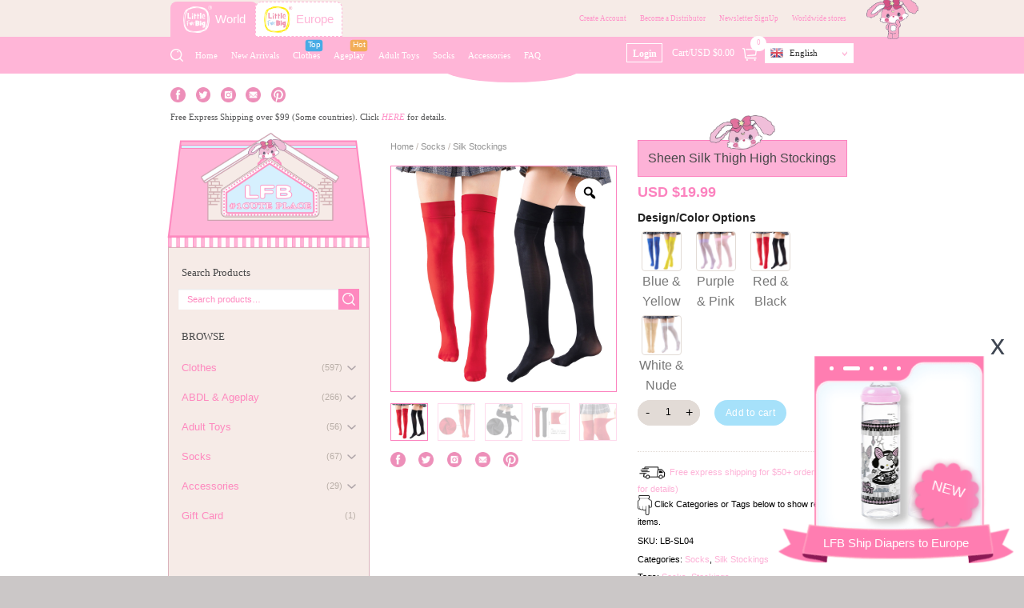

--- FILE ---
content_type: text/html; charset=UTF-8
request_url: https://www.littleforbig.com/product/high-sheen-silk-thigh-high-stockings/
body_size: 86094
content:
<!DOCTYPE html>
<!--[if IE 9 ]> <html lang="en-US" class="ie9 loading-site no-js bg-fill"> <![endif]-->
<!--[if IE 8 ]> <html lang="en-US" class="ie8 loading-site no-js bg-fill"> <![endif]-->
<!--[if (gte IE 9)|!(IE)]><!-->
<html lang="en-US" class="loading-site no-js bg-fill"> <!--<![endif]-->

<head>
    <meta charset="UTF-8" />
    <!-- <link rel="profile" href="http://gmpg.org/xfn/11" /> -->
    <link rel="pingback" href="https://www.littleforbig.com/xmlrpc.php" />
														<script>(function(html){html.className = html.className.replace(/\bno-js\b/,'js')})(document.documentElement);</script>
<meta name='robots' content='index, follow, max-image-preview:large, max-snippet:-1, max-video-preview:-1' />
<meta name="viewport" content="width=device-width, initial-scale=1, maximum-scale=1" />
	<!-- This site is optimized with the Yoast SEO plugin v16.4 - https://yoast.com/wordpress/plugins/seo/ -->
	<title>Sheen Silk Thigh High Stockings - LittleForBig Cute &amp; Sexy Products</title><style id="rocket-critical-css">html,body,div,span,iframe,h3,p,a,img,small,strong,i,ul,li,form,label,table,tbody,tr,td,nav{margin:0;padding:0;border:0;font-size:100%;font:inherit;vertical-align:baseline}nav{display:block}ul{list-style:none}table{border-collapse:collapse;border-spacing:0}html,body{position:relative;margin:0;padding:0;background-color:#fff;width:100%;color:#000;overflow:unset}*{box-sizing:border-box;-webkit-box-sizing:border-box}.pc .ux-search-submit{background:#fe89bf!important}.pc .autocomplete-suggestions{height:80vh;overflow-y:auto}.pc .searchform{margin:0!important}.self-flex-row{display:-webkit-box;display:-ms-flexbox;display:flex;-webkit-box-align:center;-ms-flex-align:center;align-items:center}.self-flex-column{display:-webkit-box;display:-ms-flexbox;display:flex;-webkit-box-orient:vertical;-webkit-box-direction:normal;-ms-flex-direction:column;flex-direction:column;-webkit-box-align:center;-ms-flex-align:center;align-items:center}ul{list-style:none}a{text-decoration:none}table{border-collapse:collapse;border-spacing:0}i{font-style:normal}.header.header-sticky{position:sticky;z-index:999;top:0}.window-ad{position:fixed;width:320px;height:282px;bottom:10px;z-index:1499}.window-ad .window-close{position:absolute;top:-43px;right:11px;font-size:45px;color:#3f4652;z-index:1500}.window-ad .window-close:before{content:" x ";speak:none;line-height:1;-webkit-font-smoothing:antialiased}.window-ad .window-ad-bg{position:absolute;z-index:1;width:100%;height:100%;background:url(https://www.littleforbig.com/wp-content/themes/flatsome/assets/img/window.png) no-repeat;background-size:100%}.window-ad .window-ad-cont{position:relative;width:100%;height:100%}.window-ad .swiper-container{position:unset;width:227px;height:227px;margin:10px 51px}.window-ad .pro-image{width:227px;height:227px;flex-shrink:0}.window-ad .pro-image a{width:100%;height:100%}.window-ad .pro-image img{width:100%;height:100%}.window-ad-text{position:absolute;width:100%;left:0;bottom:0;height:37px;font-size:18px;text-align:center;z-index:2;color:#fff}.window-ad .window-ad-tag{position:absolute;width:92px;height:92px;line-height:20px;bottom:48px;right:42px;background:url(https://www.littleforbig.com/wp-content/themes/flatsome/assets/img/flower.png) no-repeat;background-size:100%;font-size:18px;color:#fff;text-align:center;stroke:#fff;stroke-width:1;padding-top:34px;transform:rotate(15deg);-ms-transform:rotate(15deg);-moz-transform:rotate(15deg);-webkit-transform:rotate(15deg);-o-transform:rotate(15deg)}.window-ad .window-ad-head{display:flex;position:absolute;top:16px;left:69px;width:100%;height:5px;z-index:2}.window-ad .swiper-pagination-switch{width:5px;height:5px;border-radius:5px;margin-right:12px;background:#fff}.window-ad .swiper-active-switch{width:21px!important}.window-ad-show{display:none;position:fixed;z-index:1499;text-align:center;color:#fff;background:url(https://www.littleforbig.com/wp-content/themes/flatsome/assets/img/window-ad-mini.png) no-repeat;background-size:100%}.self-translate{position:relative;z-index:99}#customer-ul li.menu-item.top-item::before,#customer-ul li.menu-item.hot-item::before,.mobile-nav .nav-body .menu-box .menu-item1.top-item::before,.mobile-nav .nav-body .menu-box .menu-item1.hot-item::before{position:absolute;text-align:center;color:#fff;border-radius:4px}#customer-ul li.menu-item.top-item::before,.mobile-nav .nav-body .menu-box .menu-item1.top-item::before{content:'Top';background-color:#48ABE5}#customer-ul li.menu-item.hot-item::before,.mobile-nav .nav-body .menu-box .menu-item1.hot-item::before{content:'Hot';background-color:#F2AD58}.right-top{justify-content:flex-end}.top_menu_bottom{display:flex}@media screen and (min-width:1400px) and (max-width:1919px){.window-ad{right:10px}.window-ad-show{bottom:9px;right:10px;width:320px;height:54px;line-height:48px;font-size:18px}.window-ad-text{width:320px;height:54px;font-size:18px}}@media screen and (min-width:1000px) and (max-width:1399px){.window-ad{right:1vw;width:23vw;height:20.5vw;bottom:1vw}.window-ad-show{bottom:1vw;right:1vw;width:23vw;height:4vw;line-height:3.5vw;font-size:15px}.window-ad .window-close{font-size:36px}.window-ad .swiper-container{position:unset;width:16.2vw;height:17vw;margin:0.1vw 3.7vw}.window-ad-text{width:23vw;height:4vw;line-height:3.5vw;font-size:15px}.window-ad .window-ad-head{top:1vw;left:5vw;height:5px}.window-ad .window-ad-tag{width:8vw;height:8vw;line-height:1.6vw;bottom:2.8vw;right:2.6vw;font-size:1.4vw;padding-top:2.4vw}}.top-bar .menu_jump a{border-bottom:none;margin-right:-3px;display:flex;align-items:center;text-align:center;justify-content:center}@media screen and (min-width:900px) and (max-width:999px){.window-ad{right:1vw;width:28vw;height:26vw;bottom:1vw}.window-ad-show{bottom:1vw;right:1vw;width:28vw;height:6vw;line-height:4.5vw;font-size:16px}.window-ad .window-close{font-size:36px}.window-ad .swiper-container{position:unset;width:20vw;height:21vw;margin:0.1vw 4.6vw}.window-ad-text{left:-4px;bottom:10px;height:37px;font-size:14px}.window-ad .window-ad-tag{width:10vw;height:10vw;line-height:2.4vw;bottom:4.4vw;right:3vw;font-size:1.8vw;padding-top:2.6vw}}@media screen and (min-width:800px) and (max-width:899px){.window-ad{right:1vw;width:28vw;height:26vw;bottom:1vw;font-size:14px}.window-ad-text{left:-3px;bottom:4px;height:37px;font-size:13px}.window-ad-show{bottom:1vw;right:1vw;width:28vw;height:6vw;line-height:4.5vw;font-size:13px}.window-ad .swiper-container{position:unset;width:20vw;height:21vw;margin:0.1vw 4.6vw}.window-ad .window-close{top:-46px;font-size:36px}.window-ad .window-ad-tag{width:11vw;height:11vw;line-height:2.5vw;bottom:4.3vw;right:2.8vw;font-size:2vw;padding-top:5vw}}@media screen and (min-width:520px) and (max-width:799px){.window-ad{right:1vw;width:35vw;height:32vw;bottom:1vw;font-size:14px}.window-ad .swiper-container{position:unset;width:25.4vw;height:27vw;margin:0.1vw 5.2vw}.window-ad .window-close{display:block;font-size:32px}.window-ad-show{position:fixed;z-index:1499;bottom:1vw;right:1vw;width:35vw;height:7vw;line-height:5.5vw;font-size:13px;text-align:center;color:#fff;background:url(https://www.littleforbig.com/wp-content/themes/flatsome/assets/img/window-ad-mini.png) no-repeat;background-size:100%}.window-ad-text{width:35vw;height:7vw;line-height:5.5vw;font-size:13px;scale:0.9}.window-ad .window-ad-head{top:1.4vw;left:7vw}.window-ad .window-ad-tag{width:13vw;height:13vw;line-height:3vw;bottom:5vw;right:3.8vw;font-size:2.5vw;padding-top:3.2vw}}@media screen and (max-width:519px){.window-ad{right:1vw;width:42vw;height:38vw;bottom:1vw;font-size:12px}.window-ad .swiper-container{position:unset;width:30vw;height:32vw;margin:0.1vw 6.25vw}.window-ad .window-close{display:block;font-size:28px;top:-37px}.window-ad-show{position:fixed;z-index:1499;bottom:-1vw;right:1vw;width:42vw;height:10vw;line-height:6.5vw;text-align:center;font-size:12px;color:#fff;background:url(https://www.littleforbig.com/wp-content/themes/flatsome/assets/img/window-ad-mini.png) no-repeat;background-size:100%}.window-ad-show div{scale:0.8;display:block}.window-ad-text{width:42vw;height:8vw;line-height:6.5vw;font-size:12px;scale:0.9}.window-ad .window-ad-head{top:9px;left:35px}.window-ad .window-ad-tag{width:14vw;height:14vw;line-height:3.4vw;bottom:5.8vw;right:4.5vw;font-size:12px;padding-top:3vw}}@media screen and (min-width:800px) and (max-width:1919px){.mobile{display:none}.self-translate{display:none}.notranslate{position:relative;-webkit-box-pack:justify;-ms-flex-pack:justify;justify-content:space-between;min-width:8.64583vw;background-color:#fff}.switcher{width:initial!important;position:static;z-index:9999}.switcher .option{min-width:8.64583vw;width:inherit!important;position:absolute!important;border:none!important}.switcher .selected{padding:0.3125vw 0.57292vw!important}.switcher .option a{display:flex;padding:0 0.57292vw!important;align-items:center;font-size:0.83333vw!important;font-family:"Microsoft YaHei Regular, Microsoft YaHei Regular-Regular"!important}.switcher a img{margin-right:0.60708vw!important}.switcher .selected a:after{width:0.52083vw!important;height:0.83333vw!important;right:0.57292vw!important}.switcher a img{width:1.25vw;height:1.25vw}.switcher .selected a{display:flex;align-items:center;font-size:0.83333vw!important;font-family:"Microsoft YaHei Regular, Microsoft YaHei Regular-Regular"!important;color:#303030!important;padding:0!important;width:inherit!important;border:none!important}.header .ipad{display:none}.top-bar{width:100%;position:relative}.top-bar .center_new{padding:0 16.66667vw}.top-bar .menu_jump{display:flex}.top-bar .menu_jump a{padding:0.28vw 0;border-top-left-radius:8px;border-top-right-radius:8px;margin-right:-3px;font-size:1.2vw;width:8.5vw;text-align:center;margin-top:2px}.top-bar .menu_jump a img{height:2.7vw;margin-right:4px;width:2.79vw}.top-bar .menu_jump a.toWorld{background-color:#fff;border:1px dashed #ffb5d7;color:#ffb5d7;margin-right:2px}.top-bar .menu_jump a.toEu{background-color:#ffb5d7;color:#fff}.top-bar .logo{display:flex;align-items:center}.top-bar .logo .search{width:1.25vw;height:1.25vw;margin-right:0.5vw}.top-bar .bar-content{-webkit-box-pack:justify;-ms-flex-pack:justify;justify-content:space-between;align-items:center;width:100%;margin:0 auto}.top-bar .bar-content .bar-left{z-index:3}.top-bar .bar-content .bar-right{z-index:2}#customer-ul{display:-webkit-box;display:-ms-flexbox;display:flex;-ms-flex-wrap:wrap;flex-wrap:wrap}#customer-ul li.menu-item{position:relative}#customer-ul li.menu-item.top-item::before,#customer-ul li.menu-item.hot-item::before{right:0.2vw;top:-7px;width:27px;height:18px;border-radius:4px;line-height:17px;font-size:12px;transform:scale(0.8)}#customer-ul li a{display:inline-block;width:100%;font-size:0.83333vw;font-family:Arial Regular,Arial Regular-Regular;color:#fff;line-height:2.083333vw}.top-bar .bar-content .menu-item a{padding:0px 8.5px!important}#customer-ul .sub-menu li a{padding:6px 9.99994px!important}#customer-ul li .sub-menu{display:none;-webkit-box-orient:vertical;-webkit-box-direction:normal;-ms-flex-direction:column;flex-direction:column;position:absolute;bottom:-vm(39);left:0;min-width:8.59375vw;background-color:#ffecf5;z-index:5}#customer-ul li .sub-menu.second-children{position:absolute;left:calc(100% + 2px);top:0}#customer-ul li .sub-menu.second-children .menu-item{background-color:#FFACD2;color:#49494A}#customer-ul .sub-menu li a{color:#49494a!important;line-height:1.5!important}.top-bar .bar-content .bar-right{-webkit-box-align:end;-ms-flex-align:end;align-items:flex-end}.top-bar .login-box{height:1.875vw;line-height:1.875vw;padding:0 0.52083vw;border:0.05208vw solid #fff;font-size:0.9375vw;font-family:Microsoft YaHei Bold,Microsoft YaHei Bold-Bold;font-weight:700;color:#fff;margin-right:0.88542vw;white-space:nowrap}.top-bar .car-box{font-size:0.9375vw;font-family:Microsoft YaHei Regular,Microsoft YaHei Regular-Regular;color:#fff}.top-bar .car-box span.amount{color:inherit;font-weight:normal}.top-bar .car-box .car-img{position:relative;width:1.40625vw;height:1.30208vw;margin-left:0.3125vw;margin:0 0.8vw}.top-bar .car-box .car-img img{width:100%;height:100%}.top-bar .car-box .car-img .mark{position:absolute;left:0.83333vw;bottom:0.83333vw;background:#fff;font-size:0.72917vw;font-family:Microsoft YaHei Regular,Microsoft YaHei Regular-Regular;border-radius:50%;padding:0.10417vw;width:1.2rem;text-align:center;height:1.2rem;line-height:0.9rem}.topbar-right{display:-webkit-box;display:-ms-flexbox;display:flex;-ms-flex-wrap:wrap;flex-wrap:wrap;-webkit-box-pack:end;-ms-flex-pack:end;justify-content:flex-end}.topbar-right li{font-size:0.78125vw;font-family:Microsoft YaHei Regular,Microsoft YaHei Regular-Regular;color:#49494a;letter-spacing:0vw;white-space:nowrap;line-height:2.08333vw}.topbar-right li:last-of-type{margin-right:0}.topbar-right{padding:0;margin:0;display:flex;list-style:none}.topbar-right li{margin-bottom:0}.topbar-right a{color:#ff93c9!important;font-size:0.7vw}.top-bar .search-bar{display:none;position:absolute;width:23.4375vw;bottom:1.65vw;left:calc(50% - 11.71875vw);background-color:#fff}.top-bar .search-bar .search-bar-box{height:1em!important}.top-bar .search-bar .search-bar-box input{height:2em!important}.top-bar .search-bar button{min-height:2em!important;line-height:2em!important}.top-bar .oval{position:absolute;width:14.0625vw;height:3.125vw;border-radius:100%;bottom:-0.88542vw;left:calc(50% - 7.03125vw);z-index:-1}.social-bar{width:100%;margin-top:1.04167vw;margin-bottom:1.5625vw;padding:0 16.66667vw}.social-bar .web-box{margin-bottom:0.625vw}.social-bar .web-box a{margin-right:0.98958vw}.social-bar .web-box a img{width:1.45833vw;height:1.45833vw}.social-bar .notice-box{font-size:0.83333vw;font-family:Arial Regular,Arial Regular-Regular;color:#58595a;font-weight:400}.social-bar .notice-box a{font-style:italic;color:#ff93c9}#customer-ul{margin:0;padding:0}#customer-ul ul,#customer-ul li{padding:0;margin:0;list-style:none}}@media screen and (max-width:799px){.header:not(.header-sticky){z-index:99999}.switcher{position:static;width:48.26667vw!important;padding:0;-webkit-box-pack:justify;-ms-flex-pack:justify;justify-content:space-between;border:0.13333vw solid #e2dbd6;margin:4.53333vw auto;font-size:4vw;font-family:Microsoft YaHei Regular,Microsoft YaHei Regular-Regular;color:#e2dbd6}.switcher .selected{z-index:1!important}.switcher .selected a{border:none!important;font-size:4vw!important;font-family:Microsoft YaHei Regular,Microsoft YaHei Regular-Regular;padding:0!important;width:auto!important;color:#e2dbd6!important}.switcher .option a{padding:0!important;font-size:4vw!important}.switcher .option{position:absolute!important;width:48.26667vw!important;z-index:1!important;border:none!important}.header .pc{display:none}.top-mobile-jump.menu_jump{display:flex;align-items:center}.top-mobile-jump.menu_jump a{width:50%;padding:1vw 0;color:#fff;text-align:center;font-size:4.5vw;border-bottom:none;display:flex;align-items:center;justify-content:center;border-top-right-radius:16px;border-top-left-radius:16px}.top-mobile-jump.menu_jump a img{width:8vw;margin-right:4px}.top-mobile-jump.menu_jump a.toWorld{background-color:#fff;border:1px dashed #ffb5d7;border-bottom:none;color:#ffb5d7}.top-mobile-jump.menu_jump a.toEu{background-color:#ffb5d7;border-left:0}.top-bar-mobile{position:relative;background-color:#ffb5d7;height:11.86667vw;padding:0 4.66667vw;-webkit-box-pack:justify;-ms-flex-pack:justify;justify-content:space-between}.top-bar-mobile .left-menu-icon{width:5.86667vw;height:35;z-index:2}.top-bar-mobile .car-icon{position:relative;z-index:2}.top-bar-mobile .car-icon img{width:5.86667vw;height:5.33333vw}.top-bar-mobile .car-icon .num{position:absolute;top:-2.4vw;right:-2.4vw;width:4.53333vw;height:4.53333vw;line-height:4.53333vw;text-align:center;border-radius:2.26667vw;background:#ffffff;font-size:2.93333vw;font-family:Microsoft YaHei Regular,Microsoft YaHei Regular-Regular;color:#d4849a}.top-bar-mobile .oval{position:absolute;width:25.06667vw;height:4.53333vw;border-radius:100%;bottom:-1.6vw;left:calc(50% - 12.53333vw);background-color:#ffb5d7;z-index:1}.mobile-nav{position:fixed;display:none;left:0;top:0;width:100%;height:100%;background-color:#fff;z-index:9999;padding:3.2vw 2.66667vw}.mobile-nav .header{-webkit-box-align:center;-ms-flex-align:center;align-items:center;-webkit-box-pack:justify;-ms-flex-pack:justify;justify-content:space-between;margin-bottom:4.26667vw}.mobile-nav .header .left-logo{width:9.6vw;width:8.8vw}.mobile-nav .header .right-close{width:6.4vw;width:6.13333vw}.mobile-nav .nav-roof{position:relative;width:100%;height:32.8vw}.mobile-nav .nav-out-roof{position:relative;height:32.8vw}.mobile-nav .nav-out-roof .top-line{position:absolute;top:1.6vw;left:3.2vw;width:calc(100% - 6.4vw);height:0.93333vw;background:#d7f0fe;border:0.13333vw solid #fe89bf;z-index:3}.mobile-nav .nav-out-roof .center-mobile{position:absolute;width:50.66667vw;height:32.13333vw;left:calc(50% - 25.33333vw);bottom:3.2vw;z-index:3}.mobile-nav .nav-out-roof::before{content:"";position:absolute;bottom:0;background:#ffb5d7;border:0.4vw solid #fe89bf;border-bottom:0.4vw solid #fe89bf;z-index:1;-webkit-transform-origin:bottom;top:5.6vw;left:4.26667vw;right:4.26667vw;-webkit-transform:perspective(33.33333vw) scale(1.1,1.3) rotateX(5deg)}.mobile-nav .border-box{width:100%;height:2.66667vw;background:-webkit-gradient(linear,left top,right top,color-stop(1.06667vw,#fc83bf),color-stop(1.06667vw,#fff));background:linear-gradient(to right,#fc83bf 1.06667vw,#fff 1.06667vw);background-size:2.3% 1.06667vw}.mobile-nav .nav-body{position:relative;background:#f6ebe7;border:0.26667vw solid #dab2bb;height:calc(100vh - 53.33333vw);overflow-y:scroll}.mobile-nav .probuy-search-box{padding:0 3vw;margin-bottom:0;margin-top:2.8vw}.mobile-nav input{width:82.53333vw;height:10.66667vw!important;outline:none;border:none;font-size:4vw!important;padding:0 2.8vw;margin:0}.mobile-nav input::-webkit-input-placeholder{color:#fe89bf;font-size:4vw}.mobile-nav input::-webkit-input-placeholder{color:#fe89bf;font-size:4vw}.mobile-nav input:-moz-placeholder{color:#fe89bf;font-size:4vw}.mobile-nav input::-moz-placeholder{color:#fe89bf;font-size:4vw}.mobile-nav input:-ms-input-placeholder{color:#fe89bf;font-size:4vw}.mobile-nav .probuy-search-btn{-webkit-box-pack:center;-ms-flex-pack:center;justify-content:center;width:10.5vw;height:10.5vw;background:#fe89bf}.mobile-nav .probuy-search-btn button{height:100%;width:100%;min-height:unset;min-width:unset;line-height:unset}.mobile-nav .ux-search-submit{background:#fe89bf!important}.mobile-nav .searchform .button.icon i{font-size:6.2vw}.mobile-nav .searchform button i,.mobile-nav .searchform .button i{left:0;top:0}.mobile-nav .nav-body .menu-box{position:relative;z-index:3;padding-left:0;list-style:none}.mobile-nav .nav-body .menu-box .menu-item1{display:block;position:relative;margin:0 2.66667vw;padding:4.53333vw 4.26667vw;font-size:4.26667vw!important;font-family:Arial Regular,Arial Regular-Regular;color:#49494a;border-bottom:0.13333vw solid #e2dbd6;line-height:1}.mobile-nav .nav-body .menu-box .menu-item1.top-item::before,.mobile-nav .nav-body .menu-box .menu-item1.hot-item::before{left:21.5vw;top:calc(50% - 2.5vw);font-size:3.26667vw;padding:0.2;height:5vw;width:9vw;line-height:5vw}}.mobile-nav .nav-body .menu-box .menu-item1 .right-icon{position:absolute;width:3.46667vw;height:1.86667vw;right:5.73333vw;top:calc(50% - 0.93333vw);-webkit-transform:rotate(180deg);transform:rotate(180deg)}.mobile-nav .nav-body .menu-box .menu-item1 .nav-down{-webkit-transform:rotate(0deg);transform:rotate(0deg)}.mobile-nav .nav-body .menu-box .menu-item1 .nav-up{display:none;-webkit-transform:rotate(0deg);transform:rotate(0deg)}.mobile-nav .nav-body .menu-box .item-list{display:none;width:100%;background:#ffb5d7;font-size:3.73333vw;font-family:Arial Regular,Arial Regular-Regular;color:#ffffff;margin:0;padding:1.6vw 0;list-style:none}.mobile-nav .nav-body .menu-box li{margin:0!important}.mobile-nav .nav-body .menu-box .item-list .menu-item2{display:flex;justify-content:space-between;align-items:center;color:#fff;padding:2.66667vw 3.46667vw}.mobile-nav .nav-body .menu-box .item-list .menu-item2 img{width:3.46667vw;height:1.86667vw}.mobile-nav .nav-body .menu-box .item-list .second-children{background-color:#FE89BF}.mobile-nav .nav-body .menu-box .item-list .second-children .menu-item1{padding:2vw 3.26667vw;font-size:3vw!important;color:#fff;border-bottom:none}.mobile-nav .nav-body .web-bar{padding:5.86667vw 4.26667vw;z-index:3}.mobile-nav .nav-body .web-bar a{margin-right:5.46667vw}.mobile-nav .nav-body .web-bar a img{width:6.93333vw;height:6.93333vw}.mobile-nav{-webkit-animation:mobileNavOpen 0.2s 1 ease;-moz-animation:mobileNavOpen 0.2s 1 ease;-o-animation:mobileNavOpen 0.2s 1 ease}@-webkit-keyframes mobileNavOpen{from{-webkit-transform:rotate(0deg) scale(1,1) translate(-100%,0px) skew(0deg,0deg)}to{-webkit-transform:rotate(0deg) scale(1,1) translate(0,0px) skew(0deg,0deg)}}.top-bar-mobile .login-box{position:absolute;right:13.8vw;top:calc(50% - 4vw);height:8.4vw;line-height:7.9vw;padding:0 0.52083vw;border:0.2vw solid #fff;border-radius:0.8vw;font-size:3.8vw;font-family:Microsoft YaHei Bold,Microsoft YaHei Bold-Bold;font-weight:700;color:#fff;white-space:nowrap}li.f-item2-list{list-style:none}@media screen and (min-width:800px) and (max-width:1919px){.mobile{display:none}.footer .f-footer-list-bar .f-list .f-item-box .f-item2-list-bar{display:none;padding-left:0.78125vw;margin-top:0.52083vw}.footer .f-footer-list-bar .f-list .f-item-box .f-item2-list-bar .f-item2-list{border-left:0.02604vw solid #ffa4c9;margin-bottom:0;padding-left:0.78125vw}.footer .f-footer-list-bar .f-list .f-item-box .f-item2-list-bar .f-item2-list .f-item2{display:block;font-size:0.83333vw;padding:3px 0}}@media screen and (max-width:799px){.pc{display:none}.footer .f-footer-list-bar .f-list .f-item-box .f-item2-list-bar{display:none;padding-left:2.66667vw;margin-top:1.73333vw}.footer .f-footer-list-bar .f-list .f-item-box .f-item2-list-bar .f-item2-list{border-left:0.13333vw solid #ffa4c9;margin-bottom:0;padding-left:2.66667vw}.footer .f-footer-list-bar .f-list .f-item-box .f-item2-list-bar .f-item2-list .f-item2{display:block;font-size:3.2vw;padding:3px 0}}.breadcrumbs .divider{margin:0!important;opacity:1!important}nav.breadcrumbs{color:inherit!important;font-weight:normal!important}.probuy-list-item1-bar,.probuy-list-item2-bar,li.probuy-list-item1,.probuy-list-item2,.probuy-list-item3{margin:0!important;list-style:none}.probuy-search-box button{margin:0!important;border:none!important;padding:0!important}@media screen and (min-width:800px) and (max-width:1919px){.probuy-filter{width:19.89583vw}.probuy-filter .probuy-nav-roof{position:relative;width:100%;height:9.53125vw}.probuy-filter button{min-height:auto!important}.probuy-filter .probuy-nav-out-roof{position:relative;height:9.53125vw}.probuy-filter .probuy-nav-out-roof .probuy-top-line{position:absolute;top:0.46875vw;left:1.25vw;width:calc(100% - 2.5vw);height:0.36458vw;background:#d7f0fe;border:0.05208vw solid #fe89bf;z-index:3}.probuy-filter .probuy-nav-out-roof .probuy-roof-center{position:absolute;width:13.54167vw;height:8.59375vw;top:-0.72917vw;left:3.17708vw;z-index:3}.probuy-filter .probuy-nav-out-roof::before{content:"";position:absolute;bottom:0;background:#ffb5d7;border:0.15625vw solid #fe89bf;border-bottom:0.15625vw solid #fe89bf;z-index:1;-webkit-transform-origin:bottom;top:1.14583vw;left:0.88542vw;right:0.88542vw;-webkit-transform:perspective(5.20833vw) scale(1.1,1.3) rotateX(5deg)}.probuy-filter .probuy-border-box{width:100%;height:0.9375vw;background-image:url(https://www.littleforbig.com/wp-content/themes/flatsome/assets/img/filter/borderpart.png);background-size:0.80729vw 100%;background-repeat:repeat-x;background-origin:border-box}.probuy-filter .probuy-filter-body{position:relative;background:#f6ebe7;border:0.10417vw solid #dab2bb;padding:1.5625vw 0.9375vw;min-height:48.64583vw}.probuy-filter .probuy-filter-body .probuy-text{font-size:1.04167vw;font-family:Arial Regular,Arial Regular-Regular;color:#49494a;margin-bottom:0.78125vw;padding:0 0.3125vw}.probuy-filter .probuy-filter-body .probuy-search-products{position:relative;margin-bottom:1.82292vw;z-index:3}.probuy-filter .probuy-filter-body .probuy-search-products .probuy-search-box input{width:15.625vw;height:1.97917vw;outline:none;border:none;font-size:0.83333vw;padding:0 0.83333vw;margin:0}.probuy-filter .probuy-filter-body .probuy-search-products .probuy-search-box input::-webkit-input-placeholder{color:#fe89bf;font-size:0.83333vw}.probuy-filter .probuy-filter-body .probuy-search-products .probuy-search-box input::-webkit-input-placeholder{color:#fe89bf;font-size:0.83333vw}.probuy-filter .probuy-filter-body .probuy-search-products .probuy-search-box input:-moz-placeholder{color:#fe89bf;font-size:0.83333vw}.probuy-filter .probuy-filter-body .probuy-search-products .probuy-search-box input::-moz-placeholder{color:#fe89bf;font-size:0.83333vw}.probuy-filter .probuy-filter-body .probuy-search-products .probuy-search-box input:-ms-input-placeholder{color:#fe89bf;font-size:0.83333vw}.probuy-filter .probuy-filter-body .probuy-search-products .probuy-search-box .probuy-search-btn{-webkit-box-pack:center;-ms-flex-pack:center;justify-content:center;width:1.97917vw;height:1.97917vw;background:#fe89bf}.probuy-filter .probuy-filter-body .probuy-search-products .probuy-search-box .probuy-search-btn img{width:1.19792vw;height:1.19792vw}.probuy-filter .probuy-filter-body .probuy-browse{position:relative;z-index:3;margin-bottom:5.20833vw}.probuy-filter .probuy-filter-body .probuy-browse .probuy-list-item1 .probuy-name1{-webkit-box-pack:justify;-ms-flex-pack:justify;justify-content:space-between;padding:0.625vw 0.3125vw}.probuy-filter .probuy-filter-body .probuy-browse .probuy-list-item1 .probuy-name1 .probuy-left{font-size:1.04167vw;color:#fe89bf}.probuy-filter .probuy-filter-body .probuy-browse .probuy-list-item1 .probuy-name1 .probuy-right{font-size:0.83333vw;color:#b9afa8}.probuy-filter .probuy-filter-body .probuy-browse .probuy-list-item1 .probuy-name1 .probuy-right .probuy-right-icon{margin-left:0.46875vw}.probuy-filter .probuy-filter-body .probuy-browse .probuy-list-item1 .probuy-list-item2-bar{display:none;border-top:0.05208vw solid #e2dbd6;border-bottom:0.05208vw solid #e2dbd6}.probuy-filter .probuy-filter-body .probuy-browse .probuy-list-item1 .probuy-list-item2{font-family:Arial Regular,Arial Regular-Regular;padding:0.3125vw 2.03125vw 0.3125vw 0.83333vw}.probuy-filter .probuy-filter-body .probuy-browse .probuy-list-item1 .probuy-list-item2 .probuy-name2{position:relative;padding:0.52083vw 0.36458vw;font-size:0.9375vw;-webkit-box-pack:justify;-ms-flex-pack:justify;justify-content:space-between}.probuy-filter .probuy-filter-body .probuy-browse .probuy-list-item1 .probuy-list-item2 .probuy-name2 .probuy-left{font-size:0.9375vw}.probuy-filter .probuy-filter-body .probuy-browse .probuy-list-item1 .probuy-list-item2 .probuy-list-item3{display:none;border-top:0.05208vw dotted #e2dbd6;border-bottom:0.05208vw dotted #e2dbd6;padding:0.83333vw 0.9375vw 0.57292vw 0.9375vw}.probuy-filter .probuy-filter-body .probuy-browse .probuy-list-item1 .probuy-list-item2 .probuy-list-item3 .probuy-name3,li.probuy-name3 a{display:block;font-size:0.83333vw;color:#fe89bf;margin-bottom:0.98958vw}.probuy-filter .probuy-filter-body .probuy-browse .probuy-list-item1 .probuy-list-item2 .probuy-list-item3 .probuy-name3:last-of-type{margin-bottom:0}.probuy-filter .probuy-filter-body .probuy-browse .probuy-list-item1 .probuy-list-item2-pink .probuy-name2{color:#fe89bf}.probuy-filter .probuy-filter-body .probuy-browse .probuy-list-item1 .probuy-right-icon{display:inline-block;width:0.83333vw;height:0.46875vw;background-size:100% 100%}.probuy-filter .probuy-filter-body .probuy-browse .probuy-list-item1 .probuy-right-icon-down{background-image:url(https://www.littleforbig.com/wp-content/themes/flatsome/assets/img/filter/gray_down.png)}.probuy-filter .probuy-filter-body .probuy-tags{position:relative;z-index:3}.probuy-filter .probuy-filter-body .probuy-tags .probuy-tags-title{font-size:1.14583vw;color:#49494a;margin-bottom:1.19792vw}.probuy-filter .probuy-filter-body .probuy-tags .probuy-tags-list{display:-webkit-box;display:-ms-flexbox;display:flex;-ms-flex-wrap:wrap;flex-wrap:wrap}.probuy-filter .probuy-filter-body .probuy-tags .probuy-tags-list .probuy-tag{display:inline-block;height:1.97917vw;line-height:1.97917vw;border:0.05208vw solid #fc83bf;border-radius:0.26042vw;padding:0 0.52083vw;color:#fc83bf;font-size:0.9375vw;margin:0 0.83333vw 0.52083vw 0}}@media screen and (max-width:799px){.probuy-filter-btn{width:100%;-webkit-box-pack:center;-ms-flex-pack:center;justify-content:center;font-size:4vw;font-family:Arial Bold,Arial Bold-Bold;font-weight:700;color:#49494a;margin-bottom:11.06667vw}.probuy-filter-btn img{width:3.46667vw;height:3.46667vw;margin-right:1.46667vw}.probuy-filter-mobile{position:fixed;display:none;width:50.93333vw;left:0;top:0;width:100%;height:100%;background-color:#fff;z-index:99;padding:3.2vw 2.66667vw}.probuy-filter-mobile .probuy-header{-webkit-box-align:center;-ms-flex-align:center;align-items:center;-webkit-box-pack:justify;-ms-flex-pack:justify;justify-content:space-between;margin-bottom:4.26667vw}.probuy-filter-mobile .probuy-header .probuy-left-logo{width:9.6vw;height:8.8vw}.probuy-filter-mobile .probuy-header .probuy-right-close{width:6.4vw;height:6.13333vw}.probuy-filter-mobile .probuy-nav-roof{position:relative;width:100%;height:32.8vw}.probuy-filter-mobile .probuy-nav-out-roof{position:relative;height:32.8vw}.probuy-filter-mobile .probuy-nav-out-roof .probuy-top-line{position:absolute;top:1.6vw;left:3.2vw;width:calc(100% - 6.4vw);height:0.93333vw;background:#d7f0fe;border:0.13333vw solid #fe89bf;z-index:3}.probuy-filter-mobile .probuy-nav-out-roof .probuy-roof-center{position:absolute;width:50.66667vw;height:32.13333vw;left:calc(50% - 25.33333vw);bottom:3.2vw;z-index:3}.probuy-filter-mobile .probuy-nav-out-roof::before{content:"";position:absolute;bottom:0;background:#ffb5d7;border:0.4vw solid #fe89bf;border-bottom:0.4vw solid #fe89bf;z-index:1;-webkit-transform-origin:bottom;top:5.6vw;left:4.26667vw;right:4.26667vw;-webkit-transform:perspective(33.33333vw) scale(1.1,1.3) rotateX(5deg)}.probuy-filter-mobile .probuy-border-box{width:100%;height:2.4vw;background-image:url(https://www.littleforbig.com/wp-content/themes/flatsome/assets/img/filter/borderpart.png);background-size:2.4vw 100%;background-repeat:repeat-x;background-origin:border-box}.probuy-filter-mobile .probuy-filter-body{position:relative;background:#f6ebe7;border:0.26667vw solid #dab2bb;padding:4vw 2.4vw;height:calc(100vh - 53.33333vw);overflow-y:scroll}.probuy-filter-mobile .probuy-filter-body .probuy-text{font-size:3.6vw;font-family:Arial Regular,Arial Regular-Regular;color:#49494a;margin-bottom:2.66667vw;padding:0 1.06667vw}.probuy-filter-mobile .probuy-filter-body .probuy-search-products{position:relative;margin-bottom:6.26667vw;z-index:3}.probuy-filter-mobile .probuy-filter-body .probuy-search-products .probuy-search-box input{width:82.53333vw;height:10.66667vw;outline:none;border:none;font-size:2.8vw;padding:0 2.8vw;margin:0}.probuy-filter-mobile .probuy-filter-body .probuy-search-products .probuy-search-box input::-webkit-input-placeholder{color:#fe89bf;font-size:2.8vw}.probuy-filter-mobile .probuy-filter-body .probuy-search-products .probuy-search-box input::-webkit-input-placeholder{color:#fe89bf;font-size:2.8vw}.probuy-filter-mobile .probuy-filter-body .probuy-search-products .probuy-search-box input:-moz-placeholder{color:#fe89bf;font-size:2.8vw}.probuy-filter-mobile .probuy-filter-body .probuy-search-products .probuy-search-box input::-moz-placeholder{color:#fe89bf;font-size:2.8vw}.probuy-filter-mobile .probuy-filter-body .probuy-search-products .probuy-search-box input:-ms-input-placeholder{color:#fe89bf;font-size:2.8vw}.probuy-filter-mobile .probuy-filter-body .probuy-search-products .probuy-search-box .probuy-search-btn{-webkit-box-pack:center;-ms-flex-pack:center;justify-content:center;width:10.66667vw;height:10.66667vw;background:#fe89bf}.probuy-filter-mobile .probuy-filter-body .probuy-search-products .probuy-search-box .probuy-search-btn img{width:6.8vw;height:6.8vw}.probuy-filter-mobile .probuy-filter-body .probuy-browse{position:relative;z-index:3;margin-bottom:17.73333vw}.probuy-filter-mobile .probuy-filter-body .probuy-browse .probuy-list-item1 .probuy-name1{-webkit-box-pack:justify;-ms-flex-pack:justify;justify-content:space-between;padding:2.13333vw 1.06667vw}.probuy-filter-mobile .probuy-filter-body .probuy-browse .probuy-list-item1 .probuy-name1 .probuy-left{font-size:3.86667vw;color:#fe89bf}.probuy-filter-mobile .probuy-filter-body .probuy-browse .probuy-list-item1 .probuy-name1 .probuy-right{display:-webkit-box;display:-ms-flexbox;display:flex;-webkit-box-align:center;-ms-flex-align:center;align-items:center;font-size:3.86667vw;color:#b9afa8}.probuy-filter-mobile .probuy-filter-body .probuy-browse .probuy-list-item1 .probuy-name1 .probuy-right .probuy-right-icon{margin-left:1.6vw}.probuy-filter-mobile .probuy-filter-body .probuy-browse .probuy-list-item1 .probuy-list-item2-bar{display:none;border-top:0.13333vw solid #e2dbd6;border-bottom:0.13333vw solid #e2dbd6}.probuy-filter-mobile .probuy-filter-body .probuy-browse .probuy-list-item1 .probuy-list-item2{font-family:Arial Regular,Arial Regular-Regular;padding:1.06667vw 6.93333vw 1.06667vw 2.8vw}.probuy-filter-mobile .probuy-filter-body .probuy-browse .probuy-list-item1 .probuy-list-item2 .probuy-name2{position:relative;padding:1.73333vw 1.2vw;color:#fe89bf;font-size:3.73333vw;-webkit-box-pack:justify;-ms-flex-pack:justify;justify-content:space-between}.probuy-filter-mobile .probuy-filter-body .probuy-browse .probuy-list-item1 .probuy-list-item2 a.probuy-name2{color:#000}.probuy-filter-mobile .probuy-filter-body .probuy-browse .probuy-list-item1 .probuy-list-item2 .probuy-name2 .probuy-left{font-size:3.73333vw}.probuy-filter-mobile .probuy-filter-body .probuy-browse .probuy-list-item1 .probuy-list-item2 .probuy-list-item3{display:none;border-top:0.13333vw dotted #e2dbd6;border-bottom:0.13333vw dotted #e2dbd6;padding:2.8vw 3.2vw 2vw 3.2vw}.probuy-filter-mobile .probuy-filter-body .probuy-browse .probuy-list-item1 .probuy-list-item2 .probuy-list-item3 a{display:block;font-size:3.33333vw;color:#fe89bf;margin-bottom:3.33333vw}.probuy-filter-mobile .probuy-filter-body .probuy-browse .probuy-list-item1 .probuy-list-item2 .probuy-list-item3 .probuy-name3:last-of-type{margin-bottom:0}.probuy-filter-mobile .probuy-filter-body .probuy-browse .probuy-list-item1 .probuy-right-icon{display:inline-block;width:2.8vw;height:1.6vw;background-size:100% 100%}.probuy-filter-mobile .probuy-filter-body .probuy-browse .probuy-list-item1 .probuy-right-icon-down{background-image:url(https://www.littleforbig.com/wp-content/themes/flatsome/assets/img/filter/gray_down.png)}.probuy-filter-mobile .probuy-filter-body .probuy-tags{position:relative;z-index:3}.probuy-filter-mobile .probuy-filter-body .probuy-tags .probuy-tags-title{font-size:3.86667vw;color:#49494a;margin-bottom:4.13333vw}.probuy-filter-mobile .probuy-filter-body .probuy-tags .probuy-tags-list{display:-webkit-box;display:-ms-flexbox;display:flex;-ms-flex-wrap:wrap;flex-wrap:wrap}.probuy-filter-mobile .probuy-filter-body .probuy-tags .probuy-tags-list .probuy-tag{display:inline-block;height:6.8vw;line-height:6.8vw;border:0.13333vw solid #fc83bf;border-radius:0.66667vw;padding:0 1.73333vw;color:#fc83bf;font-size:3.2vw;margin:0 2.8vw 1.73333vw 0}.probuy-filter-mobile .probuy-filter-body .probuy-brick{position:absolute;z-index:1}.probuy-filter-mobile .probuy-filter-body .probuy-brick1{width:9.06667vw;height:16.13333vw;left:0;top:9.46667vw}.probuy-filter-mobile .probuy-filter-body .probuy-brick2{width:8.4vw;height:14.93333vw;right:0;top:79.46667vw}.probuy-filter-mobile .probuy-filter-body .probuy-brick3{width:7.86667vw;height:5.73333vw;left:0;top:99.73333vw}.probuy-filter-mobile .probuy-filter-body .probuy-brick4{width:8.66667vw;height:5.86667vw;right:0;top:150.66667vw}}@media screen and (min-width:800px) and (max-width:1919px){.product-small{margin-bottom:10px!important}}@media screen and (max-width:799px){html,body{background-color:#fff}.category-filtering{display:none}}.probuy-score .star-rating:before,.probuy-score .star-rating span:before,.star-rating:before,.star-rating span:before{color:#FFCE07!important}.star-rating span:before,.star-rating:before{color:#FFCE07!important}.probuy-bottom .box-text.text-center{padding:0!important}#self-product .probuy-right-top form.cart input[type='number']{height:auto!important}#self-product .probuy-right-top form.cart input[type='button']{min-height:auto!important}.probuy-bottom .product-section{border:none}.pro-spec{display:flex;flex-wrap:wrap;background-position:center}@media screen and (min-width:800px) and (max-width:1919px){.pro-spec{margin-top:0.9vw}.woo-variation-gallery-thumbnail-wrapper{margin:0 -0.4vw!important}.probuy-review-close{position:absolute;width:1.04167vw;right:1.04167vw;top:1.04167vw}.row-small>.flickity-viewport>.flickity-slider>.col,.wvg-gallery-thumbnail-image.slick-slide{padding:0 0.52083vw 0 0.52083vw!important}.wvg-gallery-thumbnail-image.slick-slide{padding:0 0.4vw!important}.probuy-container{margin:0 16.40625vw}.probuy-container-box{display:-webkit-box;display:-ms-flexbox;display:flex;border-bottom:qq(0.05208) solid #e2dbd6}.probuy-container .mobile{display:none!important}.probuy-right-bar{margin-left:2.03125vw}.probuy-right-bar .probuy-right-top{display:-webkit-box;display:-ms-flexbox;display:flex;border-bottom:0;margin-bottom:3.69792vw}.probuy-right-bar .probuy-right-top .probuy-detail-bar{margin-right:2.03125vw}.probuy-detail-bar{width:22.08333vw}.probuy-detail-bar .mobile{display:none}.probuy-detail-bar .probuy-bread{font-size:0.83333vw;color:#b9afa8;margin-bottom:1.19792vw}.woo-variation-gallery-slider>.slick-list{position:relative;width:22.08333vw;height:22.08333vw!important;border:0.05208vw solid #fc83bf;margin-bottom:0.9375vw;overflow:hidden}.wvg-gallery-image.slick-slide{height:22.08333vw!important}.wvg-gallery-thumbnail-image.slick-slide>div{border:0.05208vw solid #fc83bf!important}#self-product .probuy-right-top form{margin:0}#self-product .flickity-prev-next-button svg{padding:0!important}#self-product .probuy-right-top input,#self-product .probuy-right-top .product-page-price{margin:0!important}#self-product .probuy-right-top span.amount{color:#fc83bf}#self-product .probuy-right-top form.cart{margin-bottom:0.88542vw}.probuy-detail-bar .probuy-web-bar a{margin-right:0.98958vw}.probuy-detail-bar .probuy-web-bar a img{width:1.45833vw;height:1.45833vw}.probuy-pay-info{width:20.52083vw}.probuy-pay-info .mobile{display:none}.probuy-pay-info .probuy-head-logo{position:relative;width:100%;line-height:1.5;opacity:1;background:#fdb2d7;border:0.10417vw solid #fc83bf;font-size:1.25vw;color:#49494a;text-align:center;margin-bottom:0.88542vw;padding:0.75vw 0}.probuy-pay-info .probuy-head-logo img{position:absolute;width:6.45833vw;height:3.33333vw;top:-2.5vw;left:calc(50% - 3.22917vw)}.probuy-pay-info .probuy-pro-price,#self-product .probuy-right-top .price{font-size:1.4vw;color:#fc83bf;margin-bottom:0.625vw;font-weight:700}#self-product .probuy-right-top td label:not(.attribute_size_label){font-size:0.9375vw;color:#49494a;margin:0 1.66667vw 0 0;font-weight:normal}#self-product .probuy-right-top form.cart select{position:relative;font-size:0.83333vw;width:16.66667vw;height:1.97917vw;border:0.05208vw solid #e2dbd6;padding:0 0.78125vw;-webkit-box-pack:justify;-ms-flex-pack:justify;justify-content:space-between}#self-product .probuy-right-top form.cart .quantity.buttons_added{width:6.14583vw;height:2.5vw;background:#e2dbd6;border-radius:1.25vw;margin-right:1.04167vw}#self-product .probuy-right-top form.cart input.minus,#self-product .probuy-right-top form.cart input.plus{width:33.3%;height:2.5vw;line-height:2.5vw;text-align:center;font-size:1.25vw;border:none;color:#000!important;text-shadow:none;background-color:inherit}#self-product .probuy-right-top form.cart input.qty{width:33.3%;border:none;outline:none;background:#e2dbd6;text-align:center;color:#000!important;font-size:0.9375vw}#self-product .probuy-right-top form.cart button.single_add_to_cart_button{height:2.5vw;line-height:2.5vw;background:#fdb2d7;border-radius:1.25vw;font-size:0.9375vw;color:#fff;text-align:center;margin:0;border:0;font-weight:normal}#self-product .probuy-right-top .product_meta div{-webkit-box-align:baseline;-ms-flex-align:baseline;align-items:baseline;color:#fdb2d7;font-size:0.83333vw;line-height:1.25vw;margin-bottom:0.625vw;margin-top:0!important}#self-product .probuy-right-top .product_meta div p{color:#000;margin:0}#self-product .probuy-right-top .product_meta>span{border:0!important}#self-product .probuy-right-top .product_meta div a{color:#fdb2d7}.probuy-right-bar .product_meta{padding:0.52083vw 0;border-top:0.05208vw dotted #e2dbd6;margin-bottom:0!important}#self-product .probuy-right-top .product_meta>span{color:#000000;font-size:0.83333vw;line-height:1.25vw;margin-bottom:0.52083vw;padding:0}#self-product .probuy-right-top .product_meta>span a{color:#fdb2d7!important}.probuy-pay-info .probuy-border-box{width:100%;height:1.14583vw;background-image:url(https://www.littleforbig.com/wp-content/themes/flatsome/assets/img/probuy/borderpart.png);background-repeat:repeat-x;background-size:0.9375vw 100%;background-origin:border-box}#self-product .probuy-bottom .product-section-title{font-size:1.77083vw;font-family:Myriad Pro Bold,Myriad Pro Bold-Bold;font-weight:700;color:#515555;letter-spacing:0.05208vw;margin-bottom:1.5625vw;padding:0!important}.probuy-bottom .row.row-small{max-width:50vw;margin:0}.probuy-bottom .next,.probuy-bottom .previous,.probuy-bottom .image-tools{display:none!important}.probuy-bottom .box-image{width:100%;margin-bottom:0.78125vw;overflow:hidden}.probuy-score .star-rating{font-size:1.04167vw!important}.probuy-bottom .product-cat{font-size:15px;font-family:Arial Regular,Arial Regular-Regular;text-align:center;color:#49494a;opacity:1!important;margin-bottom:3px}.probuy-score{margin-top:2.86458vw;margin-bottom:0.72917vw;font-size:1.04167vw;color:#000000}.probuy-score .probuy-star-bar{margin-right:0.52083vw}.probuy-write-review{display:inline-block;height:1.97917vw;line-height:1.97917vw;background:#000000;border-radius:0.3125vw;padding:0 0.78125vw;font-size:0.83333vw;color:#ffffff;margin-bottom:2.08333vw}.probuy-comment-bar{width:45vw;margin-bottom:2.08333vw}#comments{width:45vw!important}}@media screen and (max-width:799px){.pro-spec{margin-top:0.9vw}#comments{padding:0!important}.probuy-review-close{position:absolute;width:3.6vw;right:3.6vw;top:3.6vw}#review_form_wrapper{padding:0!important}.has-border{padding:0 2.66667vw 3.46667vw 2.66667vw!important}.probuy-container{position:relative;padding:0 2.66667vw 3.46667vw 2.66667vw}.probuy-container .pc{display:none}.probuy-detail-bar .pc{display:none}.probuy-detail-bar .probuy-head-logo{position:relative;width:100%;line-height:11.33333vw;background:#fdb2d7;border:0.26667vw solid #fc83bf;font-size:4.26667vw;color:#49494a;text-align:center;margin-bottom:2.93333vw}.probuy-detail-bar .probuy-head-logo img{position:absolute;width:22vw;height:11.33333vw;top:-7.73333vw;left:calc(50% - 11vw)}.woo-variation-gallery-slider>.slick-list{position:relative;width:94vw;height:94vw;border:0.13333vw solid #fc83bf;margin-bottom:2.66667vw;overflow:hidden}.row-small>.flickity-viewport>.flickity-slider>.col{padding:0 1.46667vw!important}#self-product .previous,#self-product .next{display:none!important}.woo-variation-gallery-thumbnail-wrapper{margin:0 -1.4vw!important}.wvg-gallery-thumbnail-image.slick-slide{padding:0px 1.4vw!important}.wvg-gallery-thumbnail-image.slick-slide>div{border:1px solid #fc83bf!important}.probuy-detail-bar .probuy-bread,#self-product .breadcrumbs{font-size:2.4vw;color:#b9afa8;margin-bottom:5.2vw}.probuy-pay-info .pc{display:none}#self-product .price-wrapper .price{margin-bottom:0}.probuy-pay-info .probuy-pro-price,#self-product span.amount{font-size:6.5vw;color:#fc83bf;font-weight:700;margin-bottom:3.6vw}.probuy-pay-info table.variations{margin-bottom:4.4vw!important}.probuy-pay-info td label:not(.attribute_size_label),.probuy-pay-info td select{margin:3vw 0!important;box-shadow:none;-webkit-box-shadow:none}.probuy-pay-info .variations td{padding:0!important}.probuy-pay-info td label:not(.attribute_size_label),.probuy-pay-info td{margin:0!important;font-size:inherit!important;font-weight:normal!important;margin-right:3vw!important}.probuy-pay-info .label{font-size:4.26667vw!important;color:#49494a;margin-right:7.6vw!important}.probuy-pay-info select,.probuy-pay-info td:not(.product-select-bar).value{position:relative;width:76vw;padding:0 2.8vw;-webkit-box-pack:justify;-ms-flex-pack:justify;justify-content:space-between}#self-product .probuy-right-top form.cart .quantity.buttons_added{width:28vw;height:11.46667vw;background:#e2dbd6;border-radius:5.73333vw;margin-right:4.93333vw}#self-product .probuy-right-top form.cart input.minus,#self-product .probuy-right-top form.cart input.plus{width:33.3%;height:11.46667vw;line-height:11.46667vw;text-align:center;font-size:5.33333vw;border:none;color:#000!important;text-shadow:none;background-color:inherit}#self-product .probuy-right-top form.cart input.qty{width:33.3%;border:none;outline:none;background:#e2dbd6;text-align:center;color:#000!important;font-size:3.2vw}#self-product .probuy-right-top form.cart button.single_add_to_cart_button{width:34.4vw;height:11.46667vw;line-height:11.46667vw;background:#fdb2d7;border-radius:5.73333vw;font-size:3.26667vw;color:#fff;text-align:center;margin:0;border:0;font-weight:normal}#self-product .probuy-right-top .product_meta div a{-webkit-box-align:baseline;-ms-flex-align:baseline;align-items:baseline;color:#fdb2d7;font-size:3.2vw;line-height:5.33333vw;margin-bottom:2.53333vw;display:inline-block}#self-product .probuy-right-top .product_meta div p{color:#000;margin:0;padding:2.66667vw 0;border-top:0.13333vw dotted #e2dbd6;margin-bottom:0.26667vw}#self-product .probuy-right-top .product_meta>span{border:0!important;padding:0!important}#self-product .product_meta p,#self-product .probuy-right-top .product_meta>span{color:#000000;font-size:3.73333vw;line-height:8vw}#self-product .probuy-right-top .product_meta>span a{color:#fdb2d7}.probuy-pay-info .probuy-border-box{width:100%;height:2.93333vw;background-image:url(https://www.littleforbig.com/wp-content/themes/flatsome/assets/img/probuy/borderpart.png);background-repeat:repeat-x;background-size:2.4vw 100%;background-origin:border-box;margin-bottom:5.46667vw}.probuy-pay-info .probuy-web-bar a{margin-right:5.46667vw}.probuy-pay-info .probuy-web-bar a img{width:6.93333vw;height:6.93333vw}.probuy-maylike{margin-top:12.66667vw}.product-section-title{font-size:6vw;font-family:Myriad Pro Bold,Myriad Pro Bold-Bold;font-weight:700;color:#515555;letter-spacing:0.13333vw;margin-bottom:5.33333vw;padding:0!important}.probuy-bottom .product-cat{font-size:2.8vw;font-family:Arial Regular,Arial Regular-Regular;font-weight:bold;text-align:center;color:#49494a;opacity:1!important;margin-bottom:0.53333vw}.star-rating{font-size:3.86667vw!important;margin-bottom:5.2vw}.probuy-score{margin-top:9.73333vw;margin-bottom:2.53333vw;font-size:3.6vw;color:#000000}.probuy-score .probuy-star-bar{margin-right:1.73333vw}.probuy-write-review{display:inline-block;height:6.8vw;line-height:6.8vw;background:#000000;border-radius:1.06667vw;padding:0 2.66667vw;font-size:2.8vw;color:#ffffff;margin-bottom:7.06667vw}}p:empty{display:none!important}#review_form .review-form-inner{border-color:#fc83bf!important}#reviews{max-width:100%!important}.swiper-container{width:100%}@media screen and (min-width:800px) and (max-width:1919px){.header .bar-right{position:relative}.header .bar-right .np-menu-logo{position:absolute;width:5.10417vw;height:4.11458vw;top:calc(50% - 2.05729vw);right:-6.35417vw}.header .bar-right .np-menu-logo img{width:100%;height:100%}.social-bar{margin-bottom:0;padding-bottom:1.5625vw}}@media screen and (max-width:1024px) and (min-width:800px){.container,.row{max-width:auto!important}}html,body{height:unset!important;min-height:100%}ul,li{padding:0;margin:0;list-style:none}@media screen and (max-width:799px){body{background:#F4EBE8;overflow:auto}}ul,li{padding:0;margin:0}html,body{height:unset!important;min-height:100%}ul,li{padding:0;margin:0;list-style:none}.shop-container .container{margin:0 16.66667vw;padding:0!important;max-width:unset!important}.swiper-container{margin:0 auto;position:relative;overflow:hidden;-webkit-backface-visibility:hidden;-moz-backface-visibility:hidden;-ms-backface-visibility:hidden;-o-backface-visibility:hidden;backface-visibility:hidden;z-index:1}.swiper-wrapper{position:relative;width:100%;-webkit-transform:translate3d(0px,0,0);-moz-transform:translate3d(0px,0,0);-o-transform:translate3d(0px,0,0);-o-transform:translate(0px,0px);-ms-transform:translate3d(0px,0,0);transform:translate3d(0px,0,0)}.swiper-slide{float:left}body:after{content:url(https://www.littleforbig.com/wp-content/plugins/instagram-feed/img/sbi-sprite.png);display:none}.screen-reader-text{border:0;clip:rect(1px,1px,1px,1px);-webkit-clip-path:inset(50%);clip-path:inset(50%);height:1px;margin:-1px;overflow:hidden;overflow-wrap:normal!important;word-wrap:normal!important;padding:0;position:absolute!important;width:1px}@-webkit-keyframes spin{0%{transform:rotate(0deg)}to{transform:rotate(1turn)}}@keyframes spin{0%{transform:rotate(0deg)}to{transform:rotate(1turn)}}button.pswp__button{box-shadow:none!important;background-image:url(https://www.littleforbig.com/wp-content/plugins/woocommerce/assets/css/photoswipe/default-skin/default-skin.png)!important}button.pswp__button,button.pswp__button--arrow--left::before,button.pswp__button--arrow--right::before{background-color:transparent!important}button.pswp__button--arrow--left,button.pswp__button--arrow--right{background-image:none!important}.pswp{display:none;position:absolute;width:100%;height:100%;left:0;top:0;overflow:hidden;-ms-touch-action:none;touch-action:none;z-index:1500;-webkit-text-size-adjust:100%;-webkit-backface-visibility:hidden;outline:0}.pswp *{-webkit-box-sizing:border-box;box-sizing:border-box}.pswp__bg{position:absolute;left:0;top:0;width:100%;height:100%;background:#000;opacity:0;-webkit-transform:translateZ(0);transform:translateZ(0);-webkit-backface-visibility:hidden;will-change:opacity}.pswp__scroll-wrap{position:absolute;left:0;top:0;width:100%;height:100%;overflow:hidden}.pswp__container{-ms-touch-action:none;touch-action:none;position:absolute;left:0;right:0;top:0;bottom:0}.pswp__container{-webkit-touch-callout:none}.pswp__bg{will-change:opacity}.pswp__container{-webkit-backface-visibility:hidden}.pswp__item{position:absolute;left:0;right:0;top:0;bottom:0;overflow:hidden}.pswp__button{width:44px;height:44px;position:relative;background:0 0;overflow:visible;-webkit-appearance:none;display:block;border:0;padding:0;margin:0;float:right;opacity:.75;-webkit-box-shadow:none;box-shadow:none}.pswp__button::-moz-focus-inner{padding:0;border:0}.pswp__button,.pswp__button--arrow--left:before,.pswp__button--arrow--right:before{background:url(https://www.littleforbig.com/wp-content/plugins/woocommerce/assets/css/photoswipe/default-skin/default-skin.png) 0 0 no-repeat;background-size:264px 88px;width:44px;height:44px}.pswp__button--close{background-position:0 -44px}.pswp__button--zoom{display:none;background-position:-88px 0}.pswp__button--arrow--left,.pswp__button--arrow--right{background:0 0;top:50%;margin-top:-50px;width:70px;height:100px;position:absolute}.pswp__button--arrow--left{left:0}.pswp__button--arrow--right{right:0}.pswp__button--arrow--left:before,.pswp__button--arrow--right:before{content:'';top:35px;background-color:rgba(0,0,0,.3);height:30px;width:32px;position:absolute}.pswp__button--arrow--left:before{left:6px;background-position:-138px -44px}.pswp__button--arrow--right:before{right:6px;background-position:-94px -44px}.pswp__share-modal{display:block;background:rgba(0,0,0,.5);width:100%;height:100%;top:0;left:0;padding:10px;position:absolute;z-index:1600;opacity:0;-webkit-backface-visibility:hidden;will-change:opacity}.pswp__share-modal--hidden{display:none}.pswp__share-tooltip{z-index:1620;position:absolute;background:#fff;top:56px;border-radius:2px;display:block;width:auto;right:44px;-webkit-box-shadow:0 2px 5px rgba(0,0,0,.25);box-shadow:0 2px 5px rgba(0,0,0,.25);-webkit-transform:translateY(6px);-ms-transform:translateY(6px);transform:translateY(6px);-webkit-backface-visibility:hidden;will-change:transform}.pswp__counter{position:absolute;left:0;top:0;height:44px;font-size:13px;line-height:44px;color:#fff;opacity:.75;padding:0 10px}.pswp__caption{position:absolute;left:0;bottom:0;width:100%;min-height:44px}.pswp__caption__center{text-align:left;max-width:420px;margin:0 auto;font-size:13px;padding:10px;line-height:20px;color:#ccc}.pswp__preloader{width:44px;height:44px;position:absolute;top:0;left:50%;margin-left:-22px;opacity:0;will-change:opacity;direction:ltr}@media screen and (max-width:1024px){.pswp__preloader{position:relative;left:auto;top:auto;margin:0;float:right}}.pswp__ui{-webkit-font-smoothing:auto;visibility:visible;opacity:1;z-index:1550}.pswp__top-bar{position:absolute;left:0;top:0;height:44px;width:100%}.pswp__caption,.pswp__top-bar{-webkit-backface-visibility:hidden;will-change:opacity}.pswp__caption,.pswp__top-bar{background-color:rgba(0,0,0,.5)}.pswp__ui--hidden .pswp__button--arrow--left,.pswp__ui--hidden .pswp__button--arrow--right,.pswp__ui--hidden .pswp__caption,.pswp__ui--hidden .pswp__top-bar{opacity:.001}.wcppec-checkout-buttons{text-align:center;margin:1em 0;overflow:hidden}.slick-slider{box-sizing:border-box;-webkit-touch-callout:none;touch-action:pan-y}.slick-list,.slick-slider{position:relative;display:block}.slick-list{overflow:hidden;margin:0;padding:0}.slick-slider .slick-list,.slick-slider .slick-track{-webkit-transform:translateZ(0);transform:translateZ(0)}.slick-track{position:relative;left:0;top:0;display:block;margin-left:auto;margin-right:auto}.slick-track:after,.slick-track:before{content:"";display:table}.slick-track:after{clear:both}.slick-slide{float:left;height:100%;min-height:1px;display:none}.slick-slide img{display:block}.slick-initialized .slick-slide{display:block}:root{--wvg-thumbnail-item-gap:0;--wvg-gallery-margin:0}.woo-variation-product-gallery{float:left;display:inline-block;position:relative;margin-bottom:var(--wvg-gallery-margin)}.woo-variation-gallery-wrapper{position:relative;z-index:0;display:block}.woo-variation-gallery-wrapper .woo-variation-gallery-container{opacity:1;visibility:visible;-webkit-filter:none;filter:none}.woo-variation-gallery-wrapper .wvg-gallery-thumbnail-image{opacity:.3;float:left;display:inline-block;margin:0}.woo-variation-gallery-wrapper .wvg-gallery-thumbnail-image img{box-sizing:border-box;width:100%;height:auto;vertical-align:middle;margin:0!important}.woo-variation-gallery-wrapper .woo-variation-gallery-slider{position:relative}.woo-variation-gallery-wrapper .woo-variation-gallery-slider:after,.woo-variation-gallery-wrapper .woo-variation-gallery-slider:before{content:" ";display:table}.woo-variation-gallery-wrapper .woo-variation-gallery-slider:after{clear:both}.woo-variation-gallery-wrapper .woo-variation-gallery-slider img{display:inline-block;box-sizing:border-box;height:auto;width:100%;max-width:100%;vertical-align:middle;margin:0!important}.woo-variation-gallery-wrapper .woo-variation-gallery-thumbnail-slider{position:relative}.woo-variation-gallery-wrapper .woo-variation-gallery-thumbnail-slider:after,.woo-variation-gallery-wrapper .woo-variation-gallery-thumbnail-slider:before{content:" ";display:table}.woo-variation-gallery-wrapper .woo-variation-gallery-thumbnail-slider:after{clear:both}.woo-variation-gallery-wrapper .wvg-gallery-image{text-align:center}.woo-variation-gallery-wrapper .woo-variation-gallery-slider-wrapper,.woo-variation-gallery-wrapper .woo-variation-gallery-thumbnail-wrapper{position:relative;padding:0;margin:0}.woo-variation-gallery-wrapper .woo-variation-gallery-thumbnail-wrapper:after,.woo-variation-gallery-wrapper .woo-variation-gallery-thumbnail-wrapper:before{content:" ";display:table}.woo-variation-gallery-wrapper .woo-variation-gallery-thumbnail-wrapper:after{clear:both}.woo-variation-gallery-wrapper .woo-variation-gallery-trigger{position:absolute;top:.5em;right:.5em;font-size:2em;z-index:999;width:36px;height:36px;background:#fff;border-radius:100%;display:flex;align-items:center;justify-content:center;text-decoration:none;color:#000}.woo-variation-gallery-has-product-thumbnail .woo-variation-gallery-thumbnail-position-bottom .woo-variation-gallery-slider-wrapper{margin-bottom:var(--wvg-thumbnail-item-gap)}.woo-variation-gallery-trigger-position-top-right{right:.5em}.woo-variation-gallery-thumbnail-wrapper{overflow:hidden}.woo-variation-gallery-thumbnail-slider.slick-initialized{margin:0 calc(-1 * var(--wvg-thumbnail-item-gap) / 2)!important}.woo-variation-gallery-thumbnail-slider.slick-initialized .slick-slide>div{margin:0 calc(var(--wvg-thumbnail-item-gap) / 2);overflow:hidden}.woo-variation-gallery-thumbnail-slider.slick-initialized .slick-slide.slick-current.wvg-gallery-thumbnail-image{opacity:1}.woo-variation-gallery-slider-wrapper{overflow:hidden}.woo-variation-gallery-slider-wrapper .wvg-slider-next-arrow,.woo-variation-gallery-slider-wrapper .wvg-slider-prev-arrow{position:absolute;top:50%;width:40px;height:40px;line-height:40px;text-align:center;background:rgba(0,0,0,.5);z-index:1;font-size:16px;margin-top:-20px;opacity:.5}.woo-variation-gallery-slider-wrapper .wvg-slider-next-arrow:before,.woo-variation-gallery-slider-wrapper .wvg-slider-prev-arrow:before{color:#fff}.woo-variation-gallery-slider-wrapper .wvg-slider-prev-arrow{left:-40px}.woo-variation-gallery-slider-wrapper .wvg-slider-next-arrow{right:-40px}.woo-variation-gallery-thumbnail-slider .wvg-thumbnail-next-arrow,.woo-variation-gallery-thumbnail-slider .wvg-thumbnail-prev-arrow{position:absolute;top:0;width:30px;height:100%;text-align:center;background:rgba(0,0,0,.5);z-index:1;font-size:14px;display:flex;justify-content:center;align-items:center;visibility:hidden;opacity:0}.woo-variation-gallery-thumbnail-slider .wvg-thumbnail-next-arrow:before,.woo-variation-gallery-thumbnail-slider .wvg-thumbnail-prev-arrow:before{color:#fff}.woo-variation-gallery-thumbnail-slider .wvg-thumbnail-prev-arrow{left:calc(var(--wvg-thumbnail-item-gap) / 2)}.woo-variation-gallery-thumbnail-slider .wvg-thumbnail-next-arrow{right:calc(var(--wvg-thumbnail-item-gap) / 2)}html{font-family:sans-serif;-ms-text-size-adjust:100%;-webkit-text-size-adjust:100%}body{margin:0}nav{display:block}a{background-color:transparent}strong{font-weight:inherit}strong{font-weight:bolder}small{font-size:80%;display:inline-block}img{border-style:none}svg:not(:root){overflow:hidden}button,input,select{font:inherit}button,input,select{overflow:visible}button,select{text-transform:none}button,html [type="button"],[type="submit"]{-webkit-appearance:button}button::-moz-focus-inner,input::-moz-focus-inner{border:0;padding:0}button:-moz-focusring,input:-moz-focusring{outline:1px dotted ButtonText}[type="number"]::-webkit-inner-spin-button,[type="number"]::-webkit-outer-spin-button{height:auto}[type="search"]{-webkit-appearance:textfield}[type="search"]::-webkit-search-cancel-button,[type="search"]::-webkit-search-decoration{-webkit-appearance:none}*,*:before,*:after{-webkit-box-sizing:border-box;box-sizing:border-box}html{-webkit-box-sizing:border-box;box-sizing:border-box;background-attachment:fixed}body{color:#777;scroll-behavior:smooth;-webkit-font-smoothing:antialiased;-moz-osx-font-smoothing:grayscale}img{max-width:100%;height:auto;display:inline-block;vertical-align:middle}p:empty{display:none}a,button,input{-ms-touch-action:manipulation;touch-action:manipulation}iframe{max-width:100%}.col{position:relative;margin:0;padding:0 15px 30px;width:100%}.col-inner{position:relative;margin-left:auto;margin-right:auto;width:100%;background-position:50% 50%;background-size:cover;background-repeat:no-repeat;-webkit-box-flex:1;-ms-flex:1 0 auto;flex:1 0 auto}@media screen and (min-width:850px){.col:first-child .col-inner{margin-left:auto;margin-right:0}.col+.col .col-inner{margin-right:auto;margin-left:0}}@media screen and (max-width:849px){.col{padding-bottom:30px}}.small-columns-3 .flickity-slider>.col{max-width:33.33333%;-ms-flex-preferred-size:33.33333%;flex-basis:33.33333%}@media screen and (min-width:550px){.medium-columns-4 .flickity-slider>.col{max-width:25%;-ms-flex-preferred-size:25%;flex-basis:25%}}@media screen and (min-width:850px){.large-12{max-width:100%;-ms-flex-preferred-size:100%;flex-basis:100%}.large-columns-6 .flickity-slider>.col{max-width:16.66667%;-ms-flex-preferred-size:16.66667%;flex-basis:16.66667%}}body,.container,.row{width:100%;margin-left:auto;margin-right:auto}.container{padding-left:15px;padding-right:15px}.container,.row{max-width:1080px}.row.row-small{max-width:1065px}.flex-row{-js-display:flex;display:-webkit-box;display:-ms-flexbox;display:flex;-webkit-box-orient:horizontal;-webkit-box-direction:normal;-ms-flex-flow:row nowrap;flex-flow:row nowrap;-webkit-box-align:center;-ms-flex-align:center;align-items:center;-webkit-box-pack:justify;-ms-flex-pack:justify;justify-content:space-between;width:100%}.header .flex-row{height:100%}.flex-col{max-height:100%}.flex-grow{-webkit-box-flex:1;-ms-flex:1;flex:1;-ms-flex-negative:1;-ms-flex-preferred-size:auto!important}.row{width:100%;-js-display:flex;display:-webkit-box;display:-ms-flexbox;display:flex;-webkit-box-orient:horizontal;-webkit-box-direction:normal;-ms-flex-flow:row wrap;flex-flow:row wrap}.row>div:not(.col):not([class^="col-"]){width:100%!important}.row-small>.flickity-viewport>.flickity-slider>.col{padding:0 9.8px 19.6px;margin-bottom:0}.nav,.nav ul:not(.nav-dropdown){margin:0;padding:0}.nav>li>button{margin-bottom:0}.nav{width:100%;position:relative;display:inline-block;display:-webkit-box;display:-ms-flexbox;display:flex;-webkit-box-orient:horizontal;-webkit-box-direction:normal;-ms-flex-flow:row wrap;flex-flow:row wrap;-webkit-box-align:center;-ms-flex-align:center;align-items:center}.nav>li{display:inline-block;list-style:none;margin:0;padding:0;position:relative;margin:0 7px}.nav>li>a{padding:10px 0;display:inline-block;display:-webkit-inline-box;display:-ms-inline-flexbox;display:inline-flex;-ms-flex-wrap:wrap;flex-wrap:wrap;-webkit-box-align:center;-ms-flex-align:center;align-items:center}.nav>li>a{color:rgba(102,102,102,0.85)}.nav li:first-child{margin-left:0!important}.nav li:last-child{margin-right:0!important}.nav-uppercase>li>a{letter-spacing:.02em;text-transform:uppercase;font-weight:bolder}li.html form,li.html input{margin:0}.toggle{height:auto;width:45px;line-height:1;-webkit-box-shadow:none!important;box-shadow:none!important;padding:0;color:currentColor;opacity:.6;margin:0 5px 0 0}.toggle i{font-size:1.8em}.nav.nav-vertical{-webkit-box-orient:vertical;-webkit-box-direction:normal;-ms-flex-flow:column;flex-flow:column}.nav.nav-vertical li{list-style:none;margin:0;width:100%}.nav-vertical li li{font-size:1em;padding-left:.5em}.nav-vertical>li{display:-webkit-box;display:-ms-flexbox;display:flex;-webkit-box-orient:horizontal;-webkit-box-direction:normal;-ms-flex-flow:row wrap;flex-flow:row wrap;-webkit-box-align:center;-ms-flex-align:center;align-items:center}.nav-vertical>li ul{width:100%}.nav-vertical li li.menu-item-has-children{margin-bottom:1em}.nav-vertical li li.menu-item-has-children:not(:first-child){margin-top:1em}.nav-vertical>li>ul>li a,.nav-vertical>li>a{display:-webkit-box;display:-ms-flexbox;display:flex;-webkit-box-align:center;-ms-flex-align:center;align-items:center;width:auto;-webkit-box-flex:1;-ms-flex-positive:1;flex-grow:1}.nav-vertical li li.menu-item-has-children>a{color:#000;text-transform:uppercase;font-size:.8em;font-weight:bolder}.nav-vertical>li.html{padding-top:1em;padding-bottom:1em}.nav-vertical>li>ul li a{color:#666}.nav-vertical>li>ul{margin:0 0 2em;padding-left:1em}.nav .children{position:fixed;opacity:0;left:-99999px;-webkit-transform:translateX(-10px);-ms-transform:translateX(-10px);transform:translateX(-10px)}.nav-sidebar.nav-vertical>li+li{border-top:1px solid #ececec}.nav-vertical>li+li{border-top:1px solid #ececec}.nav-vertical .social-icons{display:block;width:100%}.badge-container{margin:30px 0 0 0}.box{width:100%;position:relative;margin:0 auto}.box a{display:inline-block}.box-image>div>a{display:block}.box-text{padding-top:.7em;padding-bottom:1.4em;position:relative;width:100%;font-size:.9em}@media (max-width:549px){.box-text{font-size:85%}}.box-image{position:relative;height:auto;margin:0 auto;overflow:hidden}.box-text.text-center{padding-left:10px;padding-right:10px}.box-image img{max-width:100%;width:100%;margin:0 auto}.button,button,input[type='button']{position:relative;display:inline-block;background-color:transparent;text-transform:uppercase;font-size:.97em;letter-spacing:.03em;font-weight:bolder;text-align:center;color:currentColor;text-decoration:none;border:1px solid transparent;vertical-align:middle;border-radius:0;margin-top:0;margin-right:1em;text-shadow:none;line-height:2.4em;min-height:2.5em;padding:0 1.2em;max-width:100%;text-rendering:optimizeLegibility;-webkit-box-sizing:border-box;box-sizing:border-box}.button,input[type='button'].button{color:#fff;background-color:#446084;background-color:var(--primary-color);border-color:rgba(0,0,0,0.05)}.is-form,input[type='button'].is-form{overflow:hidden;position:relative;background-color:#f9f9f9;text-shadow:1px 1px 1px #fff;color:#666;border:1px solid #ddd;text-transform:none;font-weight:normal}.secondary,.button.alt{background-color:#d26e4b}.button.disabled,button.disabled{opacity:.6}.flex-col button,.flex-col .button,.flex-col input{margin-bottom:0}form{margin-bottom:0}input[type='search'],input[type='number'],select{-webkit-box-sizing:border-box;box-sizing:border-box;border:1px solid #ddd;padding:0 .75em;height:2.507em;font-size:.97em;border-radius:0;max-width:100%;width:100%;vertical-align:middle;background-color:#fff;color:#333;-webkit-box-shadow:inset 0 1px 2px rgba(0,0,0,0.1);box-shadow:inset 0 1px 2px rgba(0,0,0,0.1)}input[type='search'],input[type='number']{-webkit-appearance:none;-moz-appearance:none;appearance:none}label{font-weight:bold;display:block;font-size:.9em;margin-bottom:0.4em}select{-webkit-box-shadow:inset 0 -1.4em 1em 0 rgba(0,0,0,0.02);box-shadow:inset 0 -1.4em 1em 0 rgba(0,0,0,0.02);background-color:#fff;-webkit-appearance:none;-moz-appearance:none;background-image:url("data:image/svg+xml;charset=utf8, %3Csvg xmlns='http://www.w3.org/2000/svg' width='24' height='24' viewBox='0 0 24 24' fill='none' stroke='%23333' stroke-width='2' stroke-linecap='round' stroke-linejoin='round' class='feather feather-chevron-down'%3E%3Cpolyline points='6 9 12 15 18 9'%3E%3C/polyline%3E%3C/svg%3E");background-position:right .45em top 50%;background-repeat:no-repeat;padding-right:1.4em;background-size:auto 16px;border-radius:0;display:block}@media screen and (-ms-high-contrast:active),(-ms-high-contrast:none){select::-ms-expand{display:none}}.form-flat input:not([type="submit"]){background-color:rgba(0,0,0,0.03);-webkit-box-shadow:none;box-shadow:none;border-color:rgba(0,0,0,0.09);color:currentColor!important;border-radius:99px}.form-flat input{border-radius:99px}i[class^="icon-"]{font-family:'fl-icons'!important;font-display:block;speak:none!important;margin:0;padding:0;display:inline-block;font-style:normal!important;font-weight:normal!important;font-variant:normal!important;text-transform:none!important;position:relative;line-height:1.2}button i,.button i{vertical-align:middle;top:-1.5px}a.icon:not(.button){font-family:sans-serif;margin-left:.25em;margin-right:.25em;font-size:1.2em}.button.icon{margin-left:.12em;margin-right:.12em;min-width:2.5em;padding-left:.6em;padding-right:.6em;display:inline-block}.button.icon i{font-size:1.2em}img{opacity:1}.lazy-load{background-color:rgba(0,0,0,0.03)}img.back-image{right:0;width:100%;height:100%;bottom:0;left:0;top:0;position:absolute;-o-object-position:50% 50%;object-position:50% 50%;-o-object-fit:cover;object-fit:cover;font-family:'object-fit:cover;'}.image-tools{padding:10px;position:absolute}.image-tools a:last-child{margin-bottom:0}.image-tools.bottom.left{padding-top:0;padding-right:0}.image-tools.top.right{padding-bottom:0;padding-left:0}@media only screen and (max-device-width:1024px){.image-tools{opacity:1!important;padding:5px}}.pswp__bg{background-color:rgba(0,0,0,0.6)}@media (min-width:549px){.pswp__top-bar{background-color:transparent!important}}.pswp__item{opacity:0}.pswp__caption__center{text-align:center}.mfp-hide{display:none!important}.loading-spin{position:relative}.loading-spin{content:'';margin:0px auto;font-size:10px;text-indent:-9999em;border-top:3px solid rgba(0,0,0,0.1)!important;border-right:3px solid rgba(0,0,0,0.1)!important;border-bottom:3px solid rgba(0,0,0,0.1)!important;opacity:.8;border-left:3px solid #446084;-webkit-animation:spin .6s infinite linear;animation:spin .6s infinite linear;border-radius:50%;width:30px;height:30px}.loading-spin{border-radius:50%;width:30px;height:30px}@-webkit-keyframes spin{0%{-webkit-transform:rotate(0deg);transform:rotate(0deg)}100%{-webkit-transform:rotate(360deg);transform:rotate(360deg)}}@keyframes spin{0%{-webkit-transform:rotate(0deg);transform:rotate(0deg)}100%{-webkit-transform:rotate(360deg);transform:rotate(360deg)}}.slider,.row-slider{position:relative;scrollbar-width:none}.slider::-webkit-scrollbar,.row-slider::-webkit-scrollbar{width:0px!important;height:0px!important}.slider>div:not(.col){width:100%}.flickity-enabled{position:relative}.flickity-viewport{overflow:hidden;position:relative;height:100%;width:100%}.flickity-slider{position:absolute;width:100%;height:100%}.flickity-prev-next-button{position:absolute;top:40%;bottom:40%;background-color:transparent;margin:0;padding:0;width:36px;color:#111;border:none;opacity:0}.flickity-prev-next-button.next{-webkit-transform:translateX(-20%);-ms-transform:translateX(-20%);transform:translateX(-20%);right:2%}.flickity-prev-next-button.previous{-webkit-transform:translateX(20%);-ms-transform:translateX(20%);transform:translateX(20%);left:2%}.flickity-prev-next-button svg{position:absolute;padding:5px;left:50%;top:50%;width:100%;max-width:100%;padding:20%;max-height:100%;height:auto;-webkit-transform:translate(-50%,-50%);-ms-transform:translate(-50%,-50%);transform:translate(-50%,-50%)}.slider-nav-push.slider-nav-reveal .flickity-prev-next-button svg{margin-top:-40px}.flickity-prev-next-button svg,.flickity-prev-next-button .arrow{border-color:currentColor;fill:currentColor}.slider-nav-reveal{padding-top:0;overflow:hidden}.slider-nav-reveal .flickity-prev-next-button{width:30px;top:-2px;bottom:0;height:100%;background-color:#fff;-webkit-box-shadow:0 -150px 15px 0 rgba(0,0,0,0.3);box-shadow:0 -150px 15px 0 rgba(0,0,0,0.3);margin:0!important}.slider-nav-reveal .flickity-prev-next-button.next{-webkit-transform:translateX(10%);-ms-transform:translateX(10%);transform:translateX(10%);left:auto!important;right:-1px!important}.slider-nav-reveal .flickity-prev-next-button.previous{-webkit-transform:translateX(-10%);-ms-transform:translateX(-10%);transform:translateX(-10%);transform:translateX(-10%);right:auto!important;left:-1px!important}@media screen and (max-width:549px){.row-slider .flickity-prev-next-button{width:20px!important;opacity:0.8;background-color:transparent!important;-webkit-box-shadow:none!important;box-shadow:none!important;-webkit-transform:translateX(0)!important;-ms-transform:translateX(0)!important;transform:translateX(0)!important}.row-slider .flickity-prev-next-button svg{padding:3px!important;border:0!important}}table{width:100%;margin-bottom:1em;border-color:#ececec;border-spacing:0}td{padding:.5em;text-align:left;border-bottom:1px solid #ececec;line-height:1.3;font-size:.9em}td{color:#666}td:first-child{padding-left:0}td:last-child{padding-right:0}td label,td select{margin:.5em 0}label{color:#222}a{color:#334862;text-decoration:none}a.plain{color:currentColor}ul{list-style:disc}ul{margin-top:0;padding:0}ul ul{margin:1.5em 0 1.5em 3em}li{margin-bottom:.6em}.button,button,input,select{margin-bottom:1em}form,p,ul{margin-bottom:1.3em}body{line-height:1.6}h3{color:#555;width:100%;margin-top:0;margin-bottom:.5em;text-rendering:optimizeSpeed}h3{font-size:1.25em}@media (max-width:549px){h3{font-size:1em}}p{margin-top:0}.uppercase{line-height:1.05;letter-spacing:.05em;text-transform:uppercase}.is-normal{font-weight:normal}.uppercase{line-height:1.2;text-transform:uppercase}.is-small{font-size:.8em}.is-smaller{font-size:.75em}.box-text p{margin-top:.1em;margin-bottom:.1em}.nav>li>a{font-size:.8em}.nav>li.html{font-size:.85em}.container:after,.row:after{content:"";display:table;clear:both}@media (max-width:549px){.hide-for-small{display:none!important}}@media (min-width:850px){.show-for-medium{display:none!important}}.mb-0{margin-bottom:0!important}.ml-0{margin-left:0!important}.pb-half{padding-bottom:15px}.pt-half{padding-top:15px}.text-left{text-align:left}.text-center{text-align:center}.text-center>div{margin-left:auto;margin-right:auto}.relative{position:relative!important}.absolute{position:absolute!important}.top{top:0}.right{right:0}.left{left:0}.bottom{bottom:0}.fill{position:absolute;top:0;left:0;height:100%;right:0;bottom:0;padding:0!important;margin:0!important}.bg-fill{background-size:cover!important;background-repeat:no-repeat!important;background-position:50% 50%}.has-border{border:2px solid #446084;padding:15px 30px 30px}.z-1{z-index:21}.z-top{z-index:9995}.no-text-overflow{white-space:nowrap;overflow:hidden;-o-text-overflow:ellipsis;text-overflow:ellipsis}.op-7{opacity:.7}.no-scrollbar{-ms-overflow-style:-ms-autohiding-scrollbar;scrollbar-width:none}.no-scrollbar::-webkit-scrollbar{width:0px!important;height:0px!important}.screen-reader-text{clip:rect(1px,1px,1px,1px);position:absolute!important;height:1px;width:1px;overflow:hidden}.show-on-hover,.hover-slide-in{opacity:0;-webkit-filter:blur(0);filter:blur(0)}.hover-slide-in{-webkit-transform:translateY(100%) translateZ(0);transform:translateY(100%) translateZ(0)}html{overflow-x:hidden}@media (max-width:849px){body{overflow-x:hidden}}.header{width:100%;z-index:30;position:relative;background-size:cover;background-position:50% 0}.nav>li.header-divider{border-left:1px solid rgba(0,0,0,0.1);height:30px;vertical-align:middle;position:relative;margin:0 7.5px}.breadcrumbs{color:#222;font-weight:bold;letter-spacing:0;padding:0}.breadcrumbs .divider{position:relative;top:0;opacity:.35;margin:0 .3em;font-weight:300}.breadcrumbs a{color:rgba(102,102,102,0.7);font-weight:normal}.breadcrumbs a:first-of-type{margin-left:0}html{background-color:#5b5b5b}.footer ul{margin:0}.logo{line-height:1;margin:0}.logo img{display:block;width:auto}.sidebar-menu .search-form{display:block!important}.searchform-wrapper form{margin-bottom:0}.sidebar-menu .search-form{padding:5px 0;width:100%}.searchform-wrapper:not(.form-flat) .submit-button{border-top-left-radius:0!important;border-bottom-left-radius:0!important}.searchform{position:relative}.searchform .button.icon{margin:0}.searchform .button.icon i{font-size:1.2em}.searchform-wrapper{width:100%}.searchform-wrapper .autocomplete-suggestions{overflow-y:scroll;-webkit-overflow-scrolling:touch;max-height:50vh;overflow-y:auto}.icon-equalizer:before{content:"\e992"}.icon-angle-down:before{content:"\f107"}.icon-twitter:before{content:"\e001"}.icon-envelop:before{content:"\e003"}.icon-facebook:before{content:"\e002"}.icon-instagram:before{content:"\e00e"}.icon-search:before{content:"\e012"}.icon-youtube:before{content:"\e018"}.social-icons{display:inline-block;vertical-align:middle;font-size:.85em;color:#999}.html .social-icons{font-size:1em}.social-icons i{min-width:1em}.star-rating{text-align:left;font-size:16px;display:block;overflow:hidden;position:relative;height:1em;line-height:1em;letter-spacing:0;margin:.5em 0;width:5.06em;font-family:"fl-icons"!important;font-weight:normal!important;-webkit-font-smoothing:antialiased;-moz-osx-font-smoothing:grayscale}.star-rating:before{content:'\e006\e006\e006\e006\e006';color:#d26e4b;float:left;top:0;left:0;position:absolute}.star-rating span{overflow:hidden;float:left;width:10px;height:10px;top:0;left:0;font-family:"fl-icons"!important;font-weight:normal!important;position:absolute;padding-top:1.5em}.star-rating span:before{content:'\e005\e005\e005\e005\e005';color:#d26e4b;top:0;position:absolute;left:0}.grid-tools{display:-webkit-box;display:-ms-flexbox;display:flex;width:100%;padding:0!important;margin-bottom:-1px;-webkit-backface-visibility:hidden;backface-visibility:hidden;white-space:nowrap}.grid-tools a{-o-text-overflow:ellipsis;text-overflow:ellipsis;opacity:.95;display:block;width:100%;padding:.4em 0 .5em;font-size:.85em;font-weight:bold;text-transform:uppercase;background-color:#446084;color:#f1f1f1}.filter-button{display:inline-block;margin-top:.5em}.price{line-height:1}.price-wrapper .price{display:block}span.amount{white-space:nowrap;color:#111;font-weight:bold}.product_meta{font-size:.8em;margin-bottom:1em}.product_meta>span{display:block;border-top:1px dotted #ddd;padding:5px 0}.product-section{border-top:1px solid #ececec}.quantity{opacity:1;display:inline-block;display:-webkit-inline-box;display:-ms-inline-flexbox;display:inline-flex;margin-right:1em;white-space:nowrap;vertical-align:top}.quantity+.button{margin-right:0;font-size:1em}.quantity .button.minus{border-right:0!important;border-top-right-radius:0!important;border-bottom-right-radius:0!important}.quantity .button.plus{border-left:0!important;border-top-left-radius:0!important;border-bottom-left-radius:0!important}.quantity .minus,.quantity .plus{padding-left:0.5em;padding-right:0.5em}.quantity input{padding-left:0;padding-right:0;display:inline-block;vertical-align:top;margin:0}.quantity input[type="number"]{max-width:2.5em;width:2.5em;text-align:center;border-radius:0!important;-webkit-appearance:textfield;-moz-appearance:textfield;appearance:textfield;font-size:1em}@media (max-width:549px){.quantity input[type="number"]{width:2em}}.quantity input[type="number"]::-webkit-outer-spin-button,.quantity input[type="number"]::-webkit-inner-spin-button{-webkit-appearance:none;margin:0}.variations{position:relative}.variations td{vertical-align:middle;padding:.2em 0;border:0}.variations .reset_variations{position:absolute;right:0;bottom:95%;color:currentColor;opacity:0.6;font-size:11px;text-transform:uppercase}.lumise-lightbox{display:none;position:fixed;z-index:999999999;font-size:14px;color:#3a3a3a;-webkit-font-smoothing:antialiased;-moz-osx-font-smoothing:grayscale;top:0;left:0;width:100%;height:100%}.lumise-lightbox .lumise-lightbox-body{position:absolute;top:20%;left:50%;z-index:2;max-height:calc(100vh - 60px);transform:translateX(-50%) translateY(-20%);border-radius:4px;background:transparent;padding:30px;text-align:left;max-width:600px;color:#fff}.lumise-lightbox-close{position:absolute;top:34px;right:34px;z-index:99999;width:30px;height:30px;color:#9E9E9E;display:block;font-size:40px;z-index:99;overflow:hidden;border-radius:50%}.lumise-lightbox-close svg{width:100%;height:100%;top:0px;left:0px;position:absolute}.lumise-lightbox .lumise-lightbox-overlay{position:fixed;z-index:1;background:rgba(0,0,0,.75);height:100%;width:100%;top:0;left:0}#mc_embed_signup div.response{margin:1em 0;padding:1em .5em .5em 0;font-weight:bold;float:left;top:-1.5em;z-index:1;width:80%}#mc_embed_signup #mce-error-response{display:none}#mc_embed_signup #mce-success-response{color:#529214;display:none}</style><link rel="preload" href="https://www.littleforbig.com/wp-content/cache/min/1/0855c3250e16c3500ae108eab05464f0.css" data-rocket-async="style" as="style" onload="this.onload=null;this.rel='stylesheet'" media="all" data-minify="1" />
	<link rel="canonical" href="https://www.littleforbig.com/product/high-sheen-silk-thigh-high-stockings/" />
	<meta property="og:locale" content="en_US" />
	<meta property="og:type" content="article" />
	<meta property="og:title" content="Sheen Silk Thigh High Stockings - LittleForBig Cute &amp; Sexy Products" />
	<meta property="og:description" content="Key Features: 2 pairs of different colored bright, high pigment colored silky-feeling thigh high stockings. STRETCHY, SOFT ON SKIN 64.3% Nylon and 35.7% spandex to be soft on skin and stretchy, providing a slimming effect for your legs and thighs. Wear these sexy shiny stockings to spice things up or to a rave, club, or [...]" />
	<meta property="og:url" content="https://www.littleforbig.com/product/high-sheen-silk-thigh-high-stockings/" />
	<meta property="og:site_name" content="LittleForBig Cute &amp; Sexy Products" />
	<meta property="article:publisher" content="https://www.facebook.com/Littleforbig-998628540222715/" />
	<meta property="article:modified_time" content="2023-05-31T07:51:32+00:00" />
	<meta property="og:image" content="https://littleforbig-1257300620.file.myqcloud.com/wp-content/uploads/2022/01/LB-SL04-S201-1.jpg" />
	<meta property="og:image:width" content="800" />
	<meta property="og:image:height" content="800" />
	<meta name="twitter:card" content="summary" />
	<meta name="twitter:site" content="@littleforbig" />
	<meta name="twitter:label1" content="Est. reading time" />
	<meta name="twitter:data1" content="2 minutes" />
	<script type="application/ld+json" class="yoast-schema-graph">{"@context":"https://schema.org","@graph":[{"@type":"Organization","@id":"https://www.littleforbig.com/#organization","name":"LittleForBig","url":"https://www.littleforbig.com/","sameAs":["https://www.facebook.com/Littleforbig-998628540222715/","https://www.instagram.com/littleforbig","https://twitter.com/littleforbig"],"logo":{"@type":"ImageObject","@id":"https://www.littleforbig.com/#logo","inLanguage":"en-US","url":"","contentUrl":"","caption":"LittleForBig"},"image":{"@id":"https://www.littleforbig.com/#logo"}},{"@type":"WebSite","@id":"https://www.littleforbig.com/#website","url":"https://www.littleforbig.com/","name":"LittleForBig Cute &amp; Sexy Products","description":"LittleForBig Cute &amp; Sexy Products","publisher":{"@id":"https://www.littleforbig.com/#organization"},"potentialAction":[{"@type":"SearchAction","target":"https://www.littleforbig.com/?s={search_term_string}","query-input":"required name=search_term_string"}],"inLanguage":"en-US"},{"@type":"ImageObject","@id":"https://www.littleforbig.com/product/high-sheen-silk-thigh-high-stockings/#primaryimage","inLanguage":"en-US","url":"https://littleforbig-1257300620.file.myqcloud.com/wp-content/uploads/2022/01/LB-SL04-S201-1.jpg","contentUrl":"https://littleforbig-1257300620.file.myqcloud.com/wp-content/uploads/2022/01/LB-SL04-S201-1.jpg","width":800,"height":800},{"@type":"WebPage","@id":"https://www.littleforbig.com/product/high-sheen-silk-thigh-high-stockings/#webpage","url":"https://www.littleforbig.com/product/high-sheen-silk-thigh-high-stockings/","name":"Sheen Silk Thigh High Stockings - LittleForBig Cute &amp; Sexy Products","isPartOf":{"@id":"https://www.littleforbig.com/#website"},"primaryImageOfPage":{"@id":"https://www.littleforbig.com/product/high-sheen-silk-thigh-high-stockings/#primaryimage"},"datePublished":"2022-01-17T09:33:34+00:00","dateModified":"2023-05-31T07:51:32+00:00","breadcrumb":{"@id":"https://www.littleforbig.com/product/high-sheen-silk-thigh-high-stockings/#breadcrumb"},"inLanguage":"en-US","potentialAction":[{"@type":"ReadAction","target":["https://www.littleforbig.com/product/high-sheen-silk-thigh-high-stockings/"]}]},{"@type":"BreadcrumbList","@id":"https://www.littleforbig.com/product/high-sheen-silk-thigh-high-stockings/#breadcrumb","itemListElement":[{"@type":"ListItem","position":1,"item":{"@type":"WebPage","@id":"https://www.littleforbig.com/","url":"https://www.littleforbig.com/","name":"Home"}},{"@type":"ListItem","position":2,"item":{"@type":"WebPage","@id":"https://www.littleforbig.com/shop/","url":"https://www.littleforbig.com/shop/","name":"Products"}},{"@type":"ListItem","position":3,"item":{"@id":"https://www.littleforbig.com/product/high-sheen-silk-thigh-high-stockings/#webpage"}}]}]}</script>
	<!-- / Yoast SEO plugin. -->


<link rel='dns-prefetch' href='//www.littleforbig.com' />
<link rel='dns-prefetch' href='//maxcdn.bootstrapcdn.com' />

<link rel="alternate" type="application/rss+xml" title="LittleForBig Cute &amp; Sexy Products &raquo; Feed" href="https://www.littleforbig.com/feed/" />
<link rel="alternate" type="application/rss+xml" title="LittleForBig Cute &amp; Sexy Products &raquo; Comments Feed" href="https://www.littleforbig.com/comments/feed/" />
<link rel="alternate" type="application/rss+xml" title="LittleForBig Cute &amp; Sexy Products &raquo; Sheen Silk Thigh High Stockings Comments Feed" href="https://www.littleforbig.com/product/high-sheen-silk-thigh-high-stockings/feed/" />
		<!-- This site uses the Google Analytics by MonsterInsights plugin v8.11.0 - Using Analytics tracking - https://www.monsterinsights.com/ -->
							<script data-rocketlazyloadscript='https://www.littleforbig.com/wp-content/cache/busting/1/gtm-9593e82a4f509d26c6f42ca75d65ad8c.js' data-no-minify="1"
				  data-cfasync="false" data-wpfc-render="false" type="text/javascript" async></script>
			<script data-cfasync="false" data-wpfc-render="false" type="text/javascript">
				var mi_version = '8.11.0';
				var mi_track_user = true;
				var mi_no_track_reason = '';
				
								var disableStrs = [
                                        'ga-disable-G-C5813N746C',
                                                            'ga-disable-UA-79593634-1',
                                    ];

				/* Function to detect opted out users */
				function __gtagTrackerIsOptedOut() {
					for (var index = 0; index < disableStrs.length; index++) {
						if (document.cookie.indexOf(disableStrs[index] + '=true') > -1) {
							return true;
						}
					}

					return false;
				}

				/* Disable tracking if the opt-out cookie exists. */
				if (__gtagTrackerIsOptedOut()) {
					for (var index = 0; index < disableStrs.length; index++) {
						window[disableStrs[index]] = true;
					}
				}

				/* Opt-out function */
				function __gtagTrackerOptout() {
					for (var index = 0; index < disableStrs.length; index++) {
						document.cookie = disableStrs[index] + '=true; expires=Thu, 31 Dec 2099 23:59:59 UTC; path=/';
						window[disableStrs[index]] = true;
					}
				}

				if ('undefined' === typeof gaOptout) {
					function gaOptout() {
						__gtagTrackerOptout();
					}
				}
								window.dataLayer = window.dataLayer || [];

				window.MonsterInsightsDualTracker = {
					helpers: {},
					trackers: {},
				};
				
					window.addEventListener("load", function() {
  setTimeout(function() {
    var startTime = window.performance.timing.navigationStart;
    var endTime = window.performance.timing.loadEventEnd;
    var loadTime = endTime - startTime;
    
    __gtagTracker('event', 'timing_complete', {
      name: 'page_load_time', 
      value: loadTime, 
      event_category: 'Performance Metrics'
    });
  }, 0);
});
				if (mi_track_user) {
					function __gtagDataLayer() {
						dataLayer.push(arguments);
					}

					function __gtagTracker(type, name, parameters) {
						if (!parameters) {
							parameters = {};
						}

						if (parameters.send_to) {
							__gtagDataLayer.apply(null, arguments);
							return;
						}

						if (type === 'event') {
														parameters.send_to = monsterinsights_frontend.v4_id;
							var hookName = name;
							if (typeof parameters['event_category'] !== 'undefined') {
								hookName = parameters['event_category'] + ':' + name;
							}

							if (typeof MonsterInsightsDualTracker.trackers[hookName] !== 'undefined') {
								MonsterInsightsDualTracker.trackers[hookName](parameters);
							} else {
								__gtagDataLayer('event', name, parameters);
							}
							
														parameters.send_to = monsterinsights_frontend.ua;
							__gtagDataLayer(type, name, parameters);
													} else {
							__gtagDataLayer.apply(null, arguments);
						}
					}

					__gtagTracker('js', new Date());
					__gtagTracker('set', {
						'developer_id.dZGIzZG': true,
											});
										__gtagTracker('config', 'G-C5813N746C', {"allow_anchor":"true","forceSSL":"true","link_attribution":"true","page_path":location.pathname + location.search + location.hash} );
															__gtagTracker('config', 'UA-79593634-1', {"allow_anchor":"true","forceSSL":"true","link_attribution":"true","page_path":location.pathname + location.search + location.hash} );
										window.gtag = __gtagTracker;										(function () {
						/* https://developers.google.com/analytics/devguides/collection/analyticsjs/ */
						/* ga and __gaTracker compatibility shim. */
						var noopfn = function () {
							return null;
						};
						var newtracker = function () {
							return new Tracker();
						};
						var Tracker = function () {
							return null;
						};
						var p = Tracker.prototype;
						p.get = noopfn;
						p.set = noopfn;
						p.send = function () {
							var args = Array.prototype.slice.call(arguments);
							args.unshift('send');
							__gaTracker.apply(null, args);
						};
						var __gaTracker = function () {
							var len = arguments.length;
							if (len === 0) {
								return;
							}
							var f = arguments[len - 1];
							if (typeof f !== 'object' || f === null || typeof f.hitCallback !== 'function') {
								if ('send' === arguments[0]) {
									var hitConverted, hitObject = false, action;
									if ('event' === arguments[1]) {
										if ('undefined' !== typeof arguments[3]) {
											hitObject = {
												'eventAction': arguments[3],
												'eventCategory': arguments[2],
												'eventLabel': arguments[4],
												'value': arguments[5] ? arguments[5] : 1,
											}
										}
									}
									if ('pageview' === arguments[1]) {
										if ('undefined' !== typeof arguments[2]) {
											hitObject = {
												'eventAction': 'page_view',
												'page_path': arguments[2],
											}
										}
									}
									if (typeof arguments[2] === 'object') {
										hitObject = arguments[2];
									}
									if (typeof arguments[5] === 'object') {
										Object.assign(hitObject, arguments[5]);
									}
									if ('undefined' !== typeof arguments[1].hitType) {
										hitObject = arguments[1];
										if ('pageview' === hitObject.hitType) {
											hitObject.eventAction = 'page_view';
										}
									}
									if (hitObject) {
										action = 'timing' === arguments[1].hitType ? 'timing_complete' : hitObject.eventAction;
										hitConverted = mapArgs(hitObject);
										__gtagTracker('event', action, hitConverted);
									}
								}
								return;
							}

							function mapArgs(args) {
								var arg, hit = {};
								var gaMap = {
									'eventCategory': 'event_category',
									'eventAction': 'event_action',
									'eventLabel': 'event_label',
									'eventValue': 'event_value',
									'nonInteraction': 'non_interaction',
									'timingCategory': 'event_category',
									'timingVar': 'name',
									'timingValue': 'value',
									'timingLabel': 'event_label',
									'page': 'page_path',
									'location': 'page_location',
									'title': 'page_title',
								};
								for (arg in args) {
																		if (!(!args.hasOwnProperty(arg) || !gaMap.hasOwnProperty(arg))) {
										hit[gaMap[arg]] = args[arg];
									} else {
										hit[arg] = args[arg];
									}
								}
								return hit;
							}

							try {
								f.hitCallback();
							} catch (ex) {
							}
						};
						__gaTracker.create = newtracker;
						__gaTracker.getByName = newtracker;
						__gaTracker.getAll = function () {
							return [];
						};
						__gaTracker.remove = noopfn;
						__gaTracker.loaded = true;
						window['__gaTracker'] = __gaTracker;
					})();
									} else {
										console.log("");
					(function () {
						function __gtagTracker() {
							return null;
						}

						window['__gtagTracker'] = __gtagTracker;
						window['gtag'] = __gtagTracker;
					})();
									}
			</script>
				<!-- / Google Analytics by MonsterInsights -->
				<script data-cfasync="false" data-wpfc-render="false" type="text/javascript">
			window.MonsterInsightsDualTracker.helpers.mapProductItem = function (uaItem) {
				var prefixIndex, prefixKey, mapIndex;

				var toBePrefixed = ['id', 'name', 'list_name', 'brand', 'category', 'variant'];

				var item = {};

				var fieldMap = {
					'price': 'price',
					'list_position': 'index',
					'quantity': 'quantity',
					'position': 'index',
				};

				for (mapIndex in fieldMap) {
					if (uaItem.hasOwnProperty(mapIndex)) {
						item[fieldMap[mapIndex]] = uaItem[mapIndex];
					}
				}

				for (prefixIndex = 0; prefixIndex < toBePrefixed.length; prefixIndex++) {
					prefixKey = toBePrefixed[prefixIndex];
					if (typeof uaItem[prefixKey] !== 'undefined') {
						item['item_' + prefixKey] = uaItem[prefixKey];
					}
				}

				return item;
			};

			MonsterInsightsDualTracker.trackers['view_item_list'] = function (parameters) {
				var items = parameters.items;
				var listName, itemIndex, item, itemListName;
				var lists = {
					'_': {items: [], 'send_to': monsterinsights_frontend.v4_id},
				};

				for (itemIndex = 0; itemIndex < items.length; itemIndex++) {
					item = MonsterInsightsDualTracker.helpers.mapProductItem(items[itemIndex]);

					if (typeof item['item_list_name'] === 'undefined') {
						lists['_'].items.push(item);
					} else {
						itemListName = item['item_list_name'];
						if (typeof lists[itemListName] === 'undefined') {
							lists[itemListName] = {
								'items': [],
								'item_list_name': itemListName,
								'send_to': monsterinsights_frontend.v4_id,
							};
						}

						lists[itemListName].items.push(item);
					}
				}

				for (listName in lists) {
					__gtagDataLayer('event', 'view_item_list', lists[listName]);
				}
			};

			MonsterInsightsDualTracker.trackers['select_content'] = function (parameters) {
				const items = parameters.items.map(MonsterInsightsDualTracker.helpers.mapProductItem);
				__gtagDataLayer('event', 'select_item', {items: items, send_to: parameters.send_to});
			};

			MonsterInsightsDualTracker.trackers['view_item'] = function (parameters) {
				const items = parameters.items.map(MonsterInsightsDualTracker.helpers.mapProductItem);
				__gtagDataLayer('event', 'view_item', {items: items, send_to: parameters.send_to});
			};
		</script>
		


















<style id='woocommerce-inline-inline-css' type='text/css'>
.woocommerce form .form-row .required { visibility: visible; }
</style>










<style id='woo-variation-gallery-inline-css' type='text/css'>
:root { --wvg-thumbnail-item-gap : 2px; --wvg-single-image-size : 510px; --wvg-gallery-width : 100%; --wvg-gallery-margin : 10px; } /* Default Width */ .woo-variation-product-gallery { max-width : 100% !important; } /* Medium Devices, Desktops */ /* Small Devices, Tablets */ @media only screen and (max-width : 768px) { .woo-variation-product-gallery { width : 800px; max-width : 100% !important; } } /* Extra Small Devices, Phones */ @media only screen and (max-width : 480px) { .woo-variation-product-gallery { width : 800px; max-width : 100% !important; } }
</style>




<script type="text/template" id="tmpl-variation-template">
	<div class="woocommerce-variation-description">{{{ data.variation.variation_description }}}</div>
	<div class="woocommerce-variation-price">{{{ data.variation.price_html }}}</div>
	<div class="woocommerce-variation-availability">{{{ data.variation.availability_html }}}</div>
</script>
<script type="text/template" id="tmpl-unavailable-variation-template">
	<p>Sorry, this product is unavailable. Please choose a different combination.</p>
</script>
<script type='text/javascript' src='https://www.littleforbig.com/wp-includes/js/jquery/jquery.min.js?ver=1763973371' id='jquery-core-js'></script>
<script type='text/javascript' src='https://www.littleforbig.com/wp-content/plugins/google-analytics-premium/assets/js/frontend-gtag.min.js?ver=1763973371' id='monsterinsights-frontend-script-js' defer></script>
<script data-cfasync="false" data-wpfc-render="false" type="text/javascript" id='monsterinsights-frontend-script-js-extra'>/* <![CDATA[ */
var monsterinsights_frontend = {"js_events_tracking":"true","download_extensions":"doc,pdf,ppt,zip,xls,docx,pptx,xlsx","inbound_paths":"[{\"path\":\"\\\/go\\\/\",\"label\":\"affiliate\"},{\"path\":\"\\\/recommend\\\/\",\"label\":\"affiliate\"}]","home_url":"https:\/\/www.littleforbig.com","hash_tracking":"true","ua":"UA-79593634-1","v4_id":"G-C5813N746C"};/* ]]> */
</script>
<script type='text/javascript' id='cartbounty-pro-js-extra'>
/* <![CDATA[ */
var cartbounty_co = {"save_custom_fields":"1","checkout_fields":"#email, #billing_email, #billing-country, #billing_country, #billing-first_name, #billing_first_name, #billing-last_name, #billing_last_name, #billing-company, #billing_company, #billing-address_1, #billing_address_1, #billing-address_2, #billing_address_2, #billing-city, #billing_city, #billing-state, #billing_state, #billing-postcode, #billing_postcode, #billing-phone, #billing_phone, #shipping-country, #shipping_country, #shipping-first_name, #shipping_first_name, #shipping-last_name, #shipping_last_name, #shipping-company, #shipping_company, #shipping-address_1, #shipping_address_1, #shipping-address_2, #shipping_address_2, #shipping-city, #shipping_city, #shipping-state, #shipping_state, #shipping-postcode, #shipping_postcode, #shipping-phone, #checkbox-control-1, #ship-to-different-address-checkbox, #checkbox-control-0, #createaccount, #checkbox-control-2, #order-notes textarea, #order_comments","custom_email_selectors":".cartbounty-pro-custom-email-field, .login #username, .wpforms-container input[type=\"email\"], .sgpb-form input[type=\"email\"], .pum-container input[type=\"email\"], .nf-form-cont input[type=\"email\"], .wpcf7 input[type=\"email\"], .fluentform input[type=\"email\"], .sib_signup_form input[type=\"email\"], .mailpoet_form input[type=\"email\"], .tnp input[type=\"email\"], .om-element input[type=\"email\"], .om-holder input[type=\"email\"], .poptin-popup input[type=\"email\"], .gform_wrapper input[type=\"email\"], .paoc-popup input[type=\"email\"], .ays-pb-form input[type=\"email\"], .hustle-form input[type=\"email\"], .et_pb_section input[type=\"email\"], .brave_form_form input[type=\"email\"], .ppsPopupShell input[type=\"email\"], .xoo-el-container input[type=\"email\"], .xoo-el-container input[name=\"xoo-el-username\"]","custom_phone_selectors":".cartbounty-pro-custom-phone-field, .wpforms-container input[type=\"tel\"], .sgpb-form input[type=\"tel\"], .nf-form-cont input[type=\"tel\"], .wpcf7 input[type=\"tel\"], .fluentform input[type=\"tel\"], .om-element input[type=\"tel\"], .om-holder input[type=\"tel\"], .poptin-popup input[type=\"tel\"], .gform_wrapper input[type=\"tel\"], .paoc-popup input[type=\"tel\"], .ays-pb-form input[type=\"tel\"], .hustle-form input[name=\"phone\"], .et_pb_section input[type=\"tel\"], .xoo-el-container input[type=\"tel\"]","custom_button_selectors":".cartbounty-pro-add-to-cart, .add_to_cart_button, .ajax_add_to_cart, .single_add_to_cart_button, .yith-wfbt-submit-button","consent_field":"","email_validation":"^[^\\s@]+@[^\\s@]+\\.[^\\s@]{2,}$","phone_validation":"^[+0-9\\s]\\s?\\d[0-9\\s-.]{6,30}$","is_user_logged_in":"","recaptcha_enabled":"","recaptcha_site_key":"","language":"en_US","nonce":"f021a3d537","ajaxurl":"https:\/\/www.littleforbig.com\/wp-admin\/admin-ajax.php"};
/* ]]> */
</script>
<script data-minify="1" type='text/javascript' src='https://www.littleforbig.com/wp-content/cache/min/1/wp-content/plugins/woo-save-abandoned-carts-pro/public/js/cartbounty-pro-public.js?ver=1768374650' id='cartbounty-pro-js' defer></script>
<script type='text/javascript' id='pw-gift-cards-js-extra'>
/* <![CDATA[ */
var pwgc = {"ajaxurl":"\/wp-admin\/admin-ajax.php","denomination_attribute_slug":"gift-card-amount","other_amount_prompt":"Other amount","reload_key":"pw_gift_card_reload_number","decimal_places":"2","decimal_separator":".","thousand_separator":",","max_message_characters":"500","balance_check_icon":"<i class=\"fas fa-cog fa-spin fa-3x\"><\/i>","allow_multiple_recipients":"yes","pikaday":{"format":"YYYY-MM-DD","firstDay":0},"i18n":{"custom_amount_required_error":"Required","debit_amount_prompt":"Amount to debit?","debit_note_prompt":"Note","min_amount_error":"Minimum amount is USD &#36;","max_amount_error":"Maximum amount is USD &#36;","invalid_recipient_error":"The \"To\" field should only contain email addresses. The following recipients do not look like valid email addresses:","previousMonth":"","nextMonth":"","jan":"January","feb":"February","mar":"March","apr":"April","may":"May","jun":"June","jul":"July","aug":"August","sep":"September","oct":"October","nov":"November","dec":"December","sun":"Sun","mon":"Mon","tue":"Tue","wed":"Wed","thu":"Thu","fri":"Fri","sat":"Sat","sunday":"Sunday","monday":"Monday","tuesday":"Tuesday","wednesday":"Wednesday","thursday":"Thursday","friday":"Friday","saturday":"Saturday"},"nonces":{"check_balance":"9866ff5551","debit_balance":"97069e3c86","apply_gift_card":"ae9b22aa5e","remove_card":"5ba89e0df8"}};
/* ]]> */
</script>
<script data-minify="1" src="https://www.littleforbig.com/wp-content/cache/min/1/wp-content/plugins/pw-gift-cards/assets/js/pw-gift-cards.js?ver=1768374650" defer="defer" type="text/javascript"></script>
<link rel="https://api.w.org/" href="https://www.littleforbig.com/wp-json/" /><link rel="alternate" type="application/json" href="https://www.littleforbig.com/wp-json/wp/v2/product/137525" /><link rel="EditURI" type="application/rsd+xml" title="RSD" href="https://www.littleforbig.com/xmlrpc.php?rsd" />
<link rel="wlwmanifest" type="application/wlwmanifest+xml" href="https://www.littleforbig.com/wp-includes/wlwmanifest.xml" /> 
<meta name="generator" content="WordPress 5.7.2" />
<meta name="generator" content="WooCommerce 5.3.0" />
<link rel='shortlink' href='https://www.littleforbig.com/?p=137525' />
<meta name="wwp" content="yes" /><style>.bg{opacity: 0; transition: opacity 1s; -webkit-transition: opacity 1s;} .bg-loaded{opacity: 1;}</style><!--[if IE]><link rel="stylesheet" type="text/css" href="https://www.littleforbig.com/wp-content/themes/flatsome/assets/css/ie-fallback.css"><script src="//cdnjs.cloudflare.com/ajax/libs/html5shiv/3.6.1/html5shiv.js"></script><script>var head = document.getElementsByTagName('head')[0],style = document.createElement('style');style.type = 'text/css';style.styleSheet.cssText = ':before,:after{content:none !important';head.appendChild(style);setTimeout(function(){head.removeChild(style);}, 0);</script><script src="https://www.littleforbig.com/wp-content/themes/flatsome/assets/libs/ie-flexibility.js"></script><![endif]-->	<noscript><style>.woocommerce-product-gallery{ opacity: 1 !important; }</style></noscript>
	<link rel="icon" href="https://littleforbig-1257300620.file.myqcloud.com/wp-content/uploads/2017/12/LOGO-36x36.jpg" sizes="32x32" />
<link rel="icon" href="https://littleforbig-1257300620.file.myqcloud.com/wp-content/uploads/2017/12/LOGO.jpg" sizes="192x192" />
<link rel="apple-touch-icon" href="https://littleforbig-1257300620.file.myqcloud.com/wp-content/uploads/2017/12/LOGO.jpg" />
<meta name="msapplication-TileImage" content="https://littleforbig-1257300620.file.myqcloud.com/wp-content/uploads/2017/12/LOGO.jpg" />
<style id="custom-css" type="text/css">:root {--primary-color: #ff8ea8;}html{background-color:#cbc7c7!important;}.sticky-add-to-cart--active, #wrapper,#main,#main.dark{background-color: #FFF}.header-main{height: 63px}#logo img{max-height: 63px}#logo{width:63px;}.header-top{min-height: 20px}.transparent .header-main{height: 265px}.transparent #logo img{max-height: 265px}.has-transparent + .page-title:first-of-type,.has-transparent + #main > .page-title,.has-transparent + #main > div > .page-title,.has-transparent + #main .page-header-wrapper:first-of-type .page-title{padding-top: 295px;}.header.show-on-scroll,.stuck .header-main{height:70px!important}.stuck #logo img{max-height: 70px!important}.header-bg-color, .header-wrapper {background-color: #fff}.header-bottom {background-color: #eee}.stuck .header-main .nav > li > a{line-height: 50px }@media (max-width: 549px) {.header-main{height: 93px}#logo img{max-height: 93px}}/* Color */.accordion-title.active, .has-icon-bg .icon .icon-inner,.logo a, .primary.is-underline, .primary.is-link, .badge-outline .badge-inner, .nav-outline > li.active> a,.nav-outline >li.active > a, .cart-icon strong,[data-color='primary'], .is-outline.primary{color: #ff8ea8;}/* Color !important */[data-text-color="primary"]{color: #ff8ea8!important;}/* Background Color */[data-text-bg="primary"]{background-color: #ff8ea8;}/* Background */.scroll-to-bullets a,.featured-title, .label-new.menu-item > a:after, .nav-pagination > li > .current,.nav-pagination > li > span:hover,.nav-pagination > li > a:hover,.has-hover:hover .badge-outline .badge-inner,button[type="submit"], .button.wc-forward:not(.checkout):not(.checkout-button), .button.submit-button, .button.primary:not(.is-outline),.featured-table .title,.is-outline:hover, .has-icon:hover .icon-label,.nav-dropdown-bold .nav-column li > a:hover, .nav-dropdown.nav-dropdown-bold > li > a:hover, .nav-dropdown-bold.dark .nav-column li > a:hover, .nav-dropdown.nav-dropdown-bold.dark > li > a:hover, .is-outline:hover, .tagcloud a:hover,.grid-tools a, input[type='submit']:not(.is-form), .box-badge:hover .box-text, input.button.alt,.nav-box > li > a:hover,.nav-box > li.active > a,.nav-pills > li.active > a ,.current-dropdown .cart-icon strong, .cart-icon:hover strong, .nav-line-bottom > li > a:before, .nav-line-grow > li > a:before, .nav-line > li > a:before,.banner, .header-top, .slider-nav-circle .flickity-prev-next-button:hover svg, .slider-nav-circle .flickity-prev-next-button:hover .arrow, .primary.is-outline:hover, .button.primary:not(.is-outline), input[type='submit'].primary, input[type='submit'].primary, input[type='reset'].button, input[type='button'].primary, .badge-inner{background-color: #ff8ea8;}/* Border */.nav-vertical.nav-tabs > li.active > a,.scroll-to-bullets a.active,.nav-pagination > li > .current,.nav-pagination > li > span:hover,.nav-pagination > li > a:hover,.has-hover:hover .badge-outline .badge-inner,.accordion-title.active,.featured-table,.is-outline:hover, .tagcloud a:hover,blockquote, .has-border, .cart-icon strong:after,.cart-icon strong,.blockUI:before, .processing:before,.loading-spin, .slider-nav-circle .flickity-prev-next-button:hover svg, .slider-nav-circle .flickity-prev-next-button:hover .arrow, .primary.is-outline:hover{border-color: #ff8ea8}.nav-tabs > li.active > a{border-top-color: #ff8ea8}.widget_shopping_cart_content .blockUI.blockOverlay:before { border-left-color: #ff8ea8 }.woocommerce-checkout-review-order .blockUI.blockOverlay:before { border-left-color: #ff8ea8 }/* Fill */.slider .flickity-prev-next-button:hover svg,.slider .flickity-prev-next-button:hover .arrow{fill: #ff8ea8;}/* Background Color */[data-icon-label]:after, .secondary.is-underline:hover,.secondary.is-outline:hover,.icon-label,.button.secondary:not(.is-outline),.button.alt:not(.is-outline), .badge-inner.on-sale, .button.checkout, .single_add_to_cart_button, .current .breadcrumb-step{ background-color:#6ccef8; }[data-text-bg="secondary"]{background-color: #6ccef8;}/* Color */.secondary.is-underline,.secondary.is-link, .secondary.is-outline,.stars a.active, .star-rating:before, .woocommerce-page .star-rating:before,.star-rating span:before, .color-secondary{color: #6ccef8}/* Color !important */[data-text-color="secondary"]{color: #6ccef8!important;}/* Border */.secondary.is-outline:hover{border-color:#6ccef8}.success.is-underline:hover,.success.is-outline:hover,.success{background-color: #84d971}.success-color, .success.is-link, .success.is-outline{color: #84d971;}.success-border{border-color: #84d971!important;}/* Color !important */[data-text-color="success"]{color: #84d971!important;}/* Background Color */[data-text-bg="success"]{background-color: #84d971;}body{font-size: 100%;}body{font-family:"Lora", sans-serif}body{font-weight: 400}.nav > li > a {font-family:"Lato", sans-serif;}.mobile-sidebar-levels-2 .nav > li > ul > li > a {font-family:"Lato", sans-serif;}.nav > li > a {font-weight: 700;}.mobile-sidebar-levels-2 .nav > li > ul > li > a {font-weight: 700;}h1,h2,h3,h4,h5,h6,.heading-font, .off-canvas-center .nav-sidebar.nav-vertical > li > a{font-family: "Lora", sans-serif;}h1,h2,h3,h4,h5,h6,.heading-font,.banner h1,.banner h2{font-weight: 700;}.breadcrumbs{text-transform: none;}button,.button{text-transform: none;}.nav > li > a, .links > li > a{text-transform: none;}.section-title span{text-transform: none;}h3.widget-title,span.widget-title{text-transform: none;}.alt-font{font-family: "Lora", sans-serif;}.alt-font{font-weight: 400!important;}a{color: #0880f1;}.widget a{color: #6ccef8;}.widget a:hover{color: ;}.widget .tagcloud a:hover{border-color: ; background-color: ;}.current .breadcrumb-step, [data-icon-label]:after, .button#place_order,.button.checkout,.checkout-button,.single_add_to_cart_button.button{background-color: #6ccef8!important }.badge-inner.new-bubble{background-color: #26e032}.star-rating span:before,.star-rating:before, .woocommerce-page .star-rating:before, .stars a:hover:after, .stars a.active:after{color: #f25c10}.shop-page-title.featured-title .title-bg{ background-image: url(https://littleforbig-1257300620.file.myqcloud.com/wp-content/uploads/2022/01/LB-SL04-S201-1.jpg)!important;}@media screen and (min-width: 550px){.products .box-vertical .box-image{min-width: 510px!important;width: 510px!important;}}.footer-1{background-color: #fff}.footer-2{background-color: #7a7a7a}.absolute-footer, html{background-color: #333}.label-new.menu-item > a:after{content:"New";}.label-hot.menu-item > a:after{content:"Hot";}.label-sale.menu-item > a:after{content:"Sale";}.label-popular.menu-item > a:after{content:"Popular";}</style>		<style type="text/css" id="wp-custom-css">
			.product-select-bar .tawcvs-swatches .swatch-item-wrapper{
	  text-align: center;
	  display: flex;
	  flex-direction: column;
	  align-items: center;
}

.product-select-bar .tawcvs-swatches .swatch-item-wrapper .swatch__tooltip{
	  width:60px;
	  white-space:normal;
}		</style>
		<noscript><style id="rocket-lazyload-nojs-css">.rll-youtube-player, [data-lazy-src]{display:none !important;}</style></noscript><script>
/*! loadCSS rel=preload polyfill. [c]2017 Filament Group, Inc. MIT License */
(function(w){"use strict";if(!w.loadCSS){w.loadCSS=function(){}}
var rp=loadCSS.relpreload={};rp.support=(function(){var ret;try{ret=w.document.createElement("link").relList.supports("preload")}catch(e){ret=!1}
return function(){return ret}})();rp.bindMediaToggle=function(link){var finalMedia=link.media||"all";function enableStylesheet(){link.media=finalMedia}
if(link.addEventListener){link.addEventListener("load",enableStylesheet)}else if(link.attachEvent){link.attachEvent("onload",enableStylesheet)}
setTimeout(function(){link.rel="stylesheet";link.media="only x"});setTimeout(enableStylesheet,3000)};rp.poly=function(){if(rp.support()){return}
var links=w.document.getElementsByTagName("link");for(var i=0;i<links.length;i++){var link=links[i];if(link.rel==="preload"&&link.getAttribute("as")==="style"&&!link.getAttribute("data-loadcss")){link.setAttribute("data-loadcss",!0);rp.bindMediaToggle(link)}}};if(!rp.support()){rp.poly();var run=w.setInterval(rp.poly,500);if(w.addEventListener){w.addEventListener("load",function(){rp.poly();w.clearInterval(run)})}else if(w.attachEvent){w.attachEvent("onload",function(){rp.poly();w.clearInterval(run)})}}
if(typeof exports!=="undefined"){exports.loadCSS=loadCSS}
else{w.loadCSS=loadCSS}}(typeof global!=="undefined"?global:this))
</script></head>
<body >
<!--  公共头部start -->

<div class="header header-sticky">
    <div class="top-bar pc ">
        <div class=" self-flex-row">
            <div style="width: 100%">
                <div class="center_new" style="background-color: #F6EBE7;position: relative">
                    <div class="top-bar-box bar-content top_menu_bottom top_menu_top">
                        <div class="menu_jump">
                            <a href="/" class="toEu">
                                <img src="data:image/svg+xml,%3Csvg%20xmlns='http://www.w3.org/2000/svg'%20viewBox='0%200%200%200'%3E%3C/svg%3E" alt="" class="center-logo" data-lazy-src="https://www.littleforbig.com/wp-content/themes/flatsome/assets/img/mobile_index/logo.png"><noscript><img src="https://www.littleforbig.com/wp-content/themes/flatsome/assets/img/mobile_index/logo.png" alt="" class="center-logo"></noscript>World</a>
                            <a href="https://eu.littleforbig.com" class="toWorld">
                                <img src="data:image/svg+xml,%3Csvg%20xmlns='http://www.w3.org/2000/svg'%20viewBox='0%200%200%200'%3E%3C/svg%3E"
                                     alt="" data-lazy-src="https://www.littleforbig.com/wp-content/themes/flatsome/assets/img/pc_index/haung.png"><noscript><img src="https://www.littleforbig.com/wp-content/themes/flatsome/assets/img/pc_index/haung.png"
                                     alt=""></noscript>Europe</a>
                        </div>
                        <div class="bar-right self-flex-column ">
                            <ul class="topbar-right">
								<li id="menu-item-280" class="menu-item menu-item-type-post_type menu-item-object-page menu-item-280 menu-item-design-default"><a href="https://www.littleforbig.com/my-account/" class="nav-top-link">Create Account</a></li>
<li id="menu-item-78696" class="menu-item menu-item-type-post_type menu-item-object-page menu-item-78696 menu-item-design-default"><a href="https://www.littleforbig.com/become-distributor/" class="nav-top-link">Become a Distributor</a></li>
<li id="menu-item-7739" class="menu-item menu-item-type-post_type menu-item-object-page menu-item-7739 menu-item-design-default"><a href="https://www.littleforbig.com/littleforbig-newsletter/" class="nav-top-link">Newsletter SignUp</a></li>
<li id="menu-item-4359" class="menu-item menu-item-type-post_type menu-item-object-page menu-item-4359 menu-item-design-default"><a href="https://www.littleforbig.com/stores/" class="nav-top-link">Worldwide stores</a></li>
                            </ul>
                            <!-- // 导航栏新加的兔子 -->
                            <div class="pc np-menu-logo">
                                <img src="data:image/svg+xml,%3Csvg%20xmlns='http://www.w3.org/2000/svg'%20viewBox='0%200%200%200'%3E%3C/svg%3E"
                                     alt="" data-lazy-src="https://www.littleforbig.com/wp-content/themes/flatsome/assets/img/pc_index/menu_logo.png"><noscript><img src="https://www.littleforbig.com/wp-content/themes/flatsome/assets/img/pc_index/menu_logo.png"
                                     alt=""></noscript>
                            </div>
                        </div>
                    </div>
                </div>
                <div class="center_new" style="background-color: #ffb5d7">

                    <div class="top-bar-box top_menu_bottom" style="padding: 8px 0;">

                        <div class="logo"
                             title="LittleForBig Cute & Sexy Products - LittleForBig Cute & Sexy Products">

                            <img src="data:image/svg+xml,%3Csvg%20xmlns='http://www.w3.org/2000/svg'%20viewBox='0%200%200%200'%3E%3C/svg%3E"
                                 alt="" class="search" data-lazy-src="https://www.littleforbig.com/wp-content/themes/flatsome/assets/img/pc_index/search.png"><noscript><img src="https://www.littleforbig.com/wp-content/themes/flatsome/assets/img/pc_index/search.png"
                                 alt="" class="search"></noscript>
                        </div>
                        <div class="bar-content self-flex-row">
							<div id="menu_ul" class="bar-left self-flex-row"><ul id="customer-ul"><li id="menu-item-129048" class="menu-item menu-item-type-post_type menu-item-object-page menu-item-home menu-item-129048"><a href="https://www.littleforbig.com/">Home</a></li>
<li id="menu-item-127858" class="menu-item menu-item-type-custom menu-item-object-custom menu-item-127858"><a href="https://www.littleforbig.com/new-product/">New Arrivals</a></li>
<li id="menu-item-14455" class="menu-item menu-item-type-custom menu-item-object-custom top-item menu-item-has-children menu-item-14455"><a href="https://www.littleforbig.com/product-category/Clothes">Clothes</a>
<ul class="sub-menu">
	<li id="menu-item-14456" class="menu-item menu-item-type-custom menu-item-object-custom menu-item-14456"><a href="https://www.littleforbig.com/product-category/clothes/adult-onesie-bodysuits/onesie-bodysuit-skirt-sets/">Onesie Bodysuit Skirt Sets</a></li>
	<li id="menu-item-14459" class="menu-item menu-item-type-custom menu-item-object-custom menu-item-14459"><a href="https://www.littleforbig.com/product-category/clothes/adult-onesie-bodysuits/">Onesie Bodysuits</a></li>
	<li id="menu-item-87468" class="menu-item menu-item-type-custom menu-item-object-custom menu-item-87468"><a href="https://littleforbig.com/product-category/clothes/lingerie/">Lingerie</a></li>
	<li id="menu-item-187231" class="menu-item menu-item-type-custom menu-item-object-custom menu-item-187231"><a href="https://www.littleforbig.com/product-category/clothes/SissyUniversity">SissyUniversity</a></li>
	<li id="menu-item-140191" class="menu-item menu-item-type-custom menu-item-object-custom menu-item-140191"><a href="https://www.littleforbig.com/product-category/clothes/panties/">Panties</a></li>
	<li id="menu-item-86472" class="menu-item menu-item-type-custom menu-item-object-custom menu-item-86472"><a href="https://www.littleforbig.com/product-category/clothes/corsets/">Corset</a></li>
	<li id="menu-item-92327" class="menu-item menu-item-type-custom menu-item-object-custom menu-item-92327"><a href="https://www.littleforbig.com/product-category/clothes/skirts/">Skirts</a></li>
	<li id="menu-item-152551" class="menu-item menu-item-type-custom menu-item-object-custom menu-item-152551"><a href="https://www.littleforbig.com/product-category/clothes/dress/">Dress</a></li>
	<li id="menu-item-199942" class="menu-item menu-item-type-custom menu-item-object-custom menu-item-199942"><a href="https://www.littleforbig.com/product-category/clothes/Pride">Pride</a></li>
	<li id="menu-item-22056" class="menu-item menu-item-type-custom menu-item-object-custom menu-item-22056"><a href="https://www.littleforbig.com/product-category/overalls/">Overalls</a></li>
	<li id="menu-item-76446" class="menu-item menu-item-type-custom menu-item-object-custom menu-item-76446"><a href="https://www.littleforbig.com/product-category/adult-onesies/crop-top/">Crop top</a></li>
	<li id="menu-item-76667" class="menu-item menu-item-type-custom menu-item-object-custom menu-item-76667"><a href="https://www.littleforbig.com/product-category/clothes/swimsuit/">Swimsuit</a></li>
	<li id="menu-item-146941" class="menu-item menu-item-type-custom menu-item-object-custom menu-item-146941"><a href="https://www.littleforbig.com/product-category/clothes/gloves/">Gloves</a></li>
	<li id="menu-item-83112" class="menu-item menu-item-type-custom menu-item-object-custom menu-item-83112"><a href="https://www.littleforbig.com/product-category/adult-onesies/Jacket/">Jacket &#038; Sweater</a></li>
	<li id="menu-item-87181" class="menu-item menu-item-type-custom menu-item-object-custom menu-item-87181"><a href="https://www.littleforbig.com/product-category/pajamas/">Pajamas</a></li>
	<li id="menu-item-166440" class="menu-item menu-item-type-custom menu-item-object-custom menu-item-166440"><a href="https://www.littleforbig.com/product-category/clothes/skort-clothes/">Skort</a></li>
	<li id="menu-item-178548" class="menu-item menu-item-type-custom menu-item-object-custom menu-item-178548"><a href="https://www.littleforbig.com/product-category/clothes/design/">Design</a></li>
</ul>
</li>
<li id="menu-item-14465" class="menu-item menu-item-type-custom menu-item-object-custom hot-item menu-item-has-children menu-item-14465"><a href="https://www.littleforbig.com/ageplay/">Ageplay</a>
<ul class="sub-menu">
	<li id="menu-item-110319" class="menu-item menu-item-type-custom menu-item-object-custom menu-item-110319"><a href="https://www.littleforbig.com/product-category/abdl_ageplay/adult-diapers-abdl_ageplay/disposable-diapers/">Disposable Diapers</a></li>
	<li id="menu-item-88505" class="menu-item menu-item-type-custom menu-item-object-custom menu-item-88505"><a href="https://www.littleforbig.com/product-category/adult-pacifiers/">Adult Pacifiers</a></li>
	<li id="menu-item-177533" class="menu-item menu-item-type-custom menu-item-object-custom menu-item-177533"><a href="https://www.littleforbig.com/product-category/abdl_ageplay/adult-diapers-abdl_ageplay/diaper-wraps/">Diaper Wraps</a></li>
	<li id="menu-item-191201" class="menu-item menu-item-type-custom menu-item-object-custom menu-item-191201"><a href="https://www.littleforbig.com/product-category/abdl_ageplay/adult-diapers-abdl_ageplay/training-pants/">Training Pants</a></li>
	<li id="menu-item-190200" class="menu-item menu-item-type-custom menu-item-object-custom menu-item-190200"><a href="https://www.littleforbig.com/product-category/abdl_ageplay/pacifier-gag/">Pacifier Gag</a></li>
	<li id="menu-item-190648" class="menu-item menu-item-type-custom menu-item-object-custom menu-item-190648"><a href="https://www.littleforbig.com/product-category/abdl_ageplay/adult-bottles/">Adult Bottles</a></li>
	<li id="menu-item-141610" class="menu-item menu-item-type-custom menu-item-object-custom menu-item-141610"><a href="https://www.littleforbig.com/product-category/abdl_ageplay/pacifier-clip-2/">Pacifier Clips</a></li>
	<li id="menu-item-14472" class="menu-item menu-item-type-custom menu-item-object-custom menu-item-14472"><a href="https://www.littleforbig.com/product-category/adult-bibs/">Adult Bibs</a></li>
</ul>
</li>
<li id="menu-item-136834" class="menu-item menu-item-type-taxonomy menu-item-object-product_cat menu-item-has-children menu-item-136834"><a href="https://www.littleforbig.com/product-category/adult-toys/">Adult Toys</a>
<ul class="sub-menu">
	<li id="menu-item-136835" class="menu-item menu-item-type-taxonomy menu-item-object-product_cat menu-item-has-children menu-item-136835"><a href="https://www.littleforbig.com/product-category/adult-toys/fantasylover-sex-toys/">FantasyLover Sex Toys</a>
	<ul class="sub-menu second-children">
		<li id="menu-item-149460" class="menu-item menu-item-type-custom menu-item-object-custom menu-item-149460"><a href="https://www.littleforbig.com/product-category/adult-toys/fantasylover-sex-toys/dildos/">Dildos</a></li>
		<li id="menu-item-149461" class="menu-item menu-item-type-custom menu-item-object-custom menu-item-149461"><a href="https://www.littleforbig.com/product-category/adult-toys/fantasylover-sex-toys/suck/">Suck</a></li>
		<li id="menu-item-149462" class="menu-item menu-item-type-custom menu-item-object-custom menu-item-149462"><a href="https://www.littleforbig.com/product-category/adult-toys/fantasylover-sex-toys/vibrator/">Vibrator</a></li>
		<li id="menu-item-149463" class="menu-item menu-item-type-custom menu-item-object-custom menu-item-149463"><a href="https://www.littleforbig.com/product-category/adult-toys/fantasylover-sex-toys/breast-clip/">Breast clip</a></li>
		<li id="menu-item-149464" class="menu-item menu-item-type-custom menu-item-object-custom menu-item-149464"><a href="https://www.littleforbig.com/product-category/adult-toys/fantasylover-sex-toys/kegel-balls/">Kegel Balls</a></li>
		<li id="menu-item-149465" class="menu-item menu-item-type-custom menu-item-object-custom menu-item-149465"><a href="https://www.littleforbig.com/product-category/adult-toys/fantasylover-sex-toys/wear/">Wear</a></li>
		<li id="menu-item-149466" class="menu-item menu-item-type-custom menu-item-object-custom menu-item-149466"><a href="https://www.littleforbig.com/product-category/adult-toys/fantasylover-sex-toys/anal-plugs/">Anal Plugs</a></li>
		<li id="menu-item-149467" class="menu-item menu-item-type-custom menu-item-object-custom menu-item-149467"><a href="https://www.littleforbig.com/product-category/adult-toys/fantasylover-sex-toys/jump-egg/">Jump egg</a></li>
		<li id="menu-item-149468" class="menu-item menu-item-type-custom menu-item-object-custom menu-item-149468"><a href="https://www.littleforbig.com/product-category/adult-toys/fantasylover-sex-toys/massager/">Massager</a></li>
	</ul>
</li>
	<li id="menu-item-66310" class="menu-item menu-item-type-custom menu-item-object-custom menu-item-has-children menu-item-66310"><a href="https://www.littleforbig.com/product-category/prettyincuffs/">PrettyInCuffs</a>
	<ul class="sub-menu second-children">
		<li id="menu-item-66313" class="menu-item menu-item-type-custom menu-item-object-custom menu-item-66313"><a href="https://www.littleforbig.com/product-category/prettyin-cuffs/ankle-cuffs/">Ankle Cuffs</a></li>
		<li id="menu-item-66314" class="menu-item menu-item-type-custom menu-item-object-custom menu-item-66314"><a href="https://www.littleforbig.com/product-category/prettyin-cuffs/collars/">Collars</a></li>
		<li id="menu-item-66311" class="menu-item menu-item-type-custom menu-item-object-custom menu-item-66311"><a href="https://www.littleforbig.com/product-category/prettyincuffs/luxury-sets/">Luxury Sets</a></li>
		<li id="menu-item-66315" class="menu-item menu-item-type-custom menu-item-object-custom menu-item-66315"><a href="https://www.littleforbig.com/product-category/prettyin-cuffs/wrist-cuffs/">Wrist Cuffs</a></li>
	</ul>
</li>
</ul>
</li>
<li id="menu-item-14469" class="menu-item menu-item-type-custom menu-item-object-custom menu-item-has-children menu-item-14469"><a href="https://www.littleforbig.com/product-category/socks/">Socks</a>
<ul class="sub-menu">
	<li id="menu-item-136884" class="menu-item menu-item-type-custom menu-item-object-custom menu-item-136884"><a href="https://www.littleforbig.com/product-category/socks/paw-pad-stockings/">Paw Pad Stockings</a></li>
	<li id="menu-item-136883" class="menu-item menu-item-type-custom menu-item-object-custom menu-item-136883"><a href="https://www.littleforbig.com/product-category/socks/silk-stockings-socks/">Silk Stockings</a></li>
	<li id="menu-item-75142" class="menu-item menu-item-type-custom menu-item-object-custom menu-item-75142"><a href="https://www.littleforbig.com/product-category/socks/fishnet-mesh-net-stockings/">Fishnet Mesh Net Stockings</a></li>
	<li id="menu-item-14470" class="menu-item menu-item-type-custom menu-item-object-custom menu-item-14470"><a href="https://www.littleforbig.com/product-category/socks/coral-fleece-knee-high-socks/">Coral Fleece Knee High Socks</a></li>
	<li id="menu-item-14471" class="menu-item menu-item-type-custom menu-item-object-custom menu-item-14471"><a href="https://www.littleforbig.com/product-category/socks/school-girl-knee-high-socks/">School Girl Knee High Socks</a></li>
	<li id="menu-item-139876" class="menu-item menu-item-type-custom menu-item-object-custom menu-item-139876"><a href="https://www.littleforbig.com/product-category/socks/paw-pad-coral-fleece-socks/">Paw Pad Coral Fleece Socks</a></li>
	<li id="menu-item-157097" class="menu-item menu-item-type-custom menu-item-object-custom menu-item-157097"><a href="https://www.littleforbig.com/product-category/socks/plus-size-knee-high-socks/">Plus Size Knee High Socks</a></li>
	<li id="menu-item-185424" class="menu-item menu-item-type-custom menu-item-object-custom menu-item-185424"><a href="https://www.littleforbig.com/product-category/socks/ankle-socks/">Ankle Socks</a></li>
</ul>
</li>
<li id="menu-item-151435" class="menu-item menu-item-type-custom menu-item-object-custom menu-item-has-children menu-item-151435"><a href="https://www.littleforbig.com/product-category/accessories/">Accessories</a>
<ul class="sub-menu">
	<li id="menu-item-151436" class="menu-item menu-item-type-custom menu-item-object-custom menu-item-151436"><a href="https://www.littleforbig.com/product-category/accessories/face-masks/">Face Masks</a></li>
	<li id="menu-item-151438" class="menu-item menu-item-type-custom menu-item-object-custom menu-item-151438"><a href="https://www.littleforbig.com/product-category/accessories/toys/">Toys</a></li>
</ul>
</li>
<li id="menu-item-28148" class="menu-item menu-item-type-custom menu-item-object-custom menu-item-has-children menu-item-28148"><a href="https://www.littleforbig.com/faqs/">FAQ</a>
<ul class="sub-menu">
	<li id="menu-item-14450" class="menu-item menu-item-type-post_type menu-item-object-page menu-item-14450"><a href="https://www.littleforbig.com/faqs/">FAQ</a></li>
	<li id="menu-item-129049" class="menu-item menu-item-type-post_type menu-item-object-page menu-item-129049"><a href="https://www.littleforbig.com/become-distributor/">Become A Distributor</a></li>
	<li id="menu-item-14453" class="menu-item menu-item-type-post_type menu-item-object-page menu-item-14453"><a href="https://www.littleforbig.com/contact-us/">Contact us</a></li>
	<li id="menu-item-14452" class="menu-item menu-item-type-post_type menu-item-object-page menu-item-14452"><a href="https://www.littleforbig.com/why-littleforbig/">Why LittleForBig</a></li>
</ul>
</li>
</ul></div>
                            <div class="right-top self-flex-row" style="margin-bottom: 5px;">
                                <a class="login-box" href="https://www.littleforbig.com/my-account/">
									Login                                </a>
                                <a class="car-box self-flex-row" href="https://www.littleforbig.com/cart/">
                                    Cart/
									<span class="woocommerce-Price-amount amount"><bdi><span class="woocommerce-Price-currencySymbol">USD &#36;</span>0.00</bdi></span>                                    <div class="car-img">
                                        <img src="data:image/svg+xml,%3Csvg%20xmlns='http://www.w3.org/2000/svg'%20viewBox='0%200%200%200'%3E%3C/svg%3E"
                                             alt="" data-lazy-src="https://www.littleforbig.com/wp-content/themes/flatsome/assets/img/pc_index/car.png"><noscript><img src="https://www.littleforbig.com/wp-content/themes/flatsome/assets/img/pc_index/car.png"
                                             alt=""></noscript>
                                        <i class="mark" style="color: #FFB5D7;">
											0                                        </i>
                                    </div>
                                </a>
								<!-- GTranslate: https://gtranslate.io/ -->
<style>
.switcher {font-family:Arial;font-size:12pt;text-align:left;cursor:pointer;overflow:hidden;width:173px;line-height:17px;}
.switcher a {text-decoration:none;display:block;font-size:12pt;-webkit-box-sizing:content-box;-moz-box-sizing:content-box;box-sizing:content-box;}
.switcher a img {vertical-align:middle;display:inline;border:0;padding:0;margin:0;opacity:0.8;}
.switcher a:hover img {opacity:1;}
.switcher .selected {background:#fff linear-gradient(180deg, #ffffff 0%, #fff 70%);position:relative;z-index:9999;}
.switcher .selected a {border:1px solid #ffffff;color:#303030;padding:3px 5px;width:161px;}
.switcher .selected a:after {height:24px;display:inline-block;position:absolute;right:10px;width:15px;background-position:50%;background-size:11px;background-image:url("data:image/svg+xml;utf8,<svg xmlns='http://www.w3.org/2000/svg' width='16' height='16' viewBox='0 0 285 285'><path d='M282 76.5l-14.2-14.3a9 9 0 0 0-13.1 0L142.5 174.4 30.3 62.2a9 9 0 0 0-13.2 0L3 76.5a9 9 0 0 0 0 13.1l133 133a9 9 0 0 0 13.1 0l133-133a9 9 0 0 0 0-13z' style='fill:%23ffb5d7'/></svg>");background-repeat:no-repeat;content:""!important;transition:all .2s;}
.switcher .selected a.open:after {-webkit-transform: rotate(-180deg);transform:rotate(-180deg);}
.switcher .selected a:hover {background:#fff}
.switcher .option {position:relative;z-index:9998;border-left:1px solid #ffffff;border-right:1px solid #ffffff;border-bottom:1px solid #ffffff;background-color:#ffecf5;display:none;width:171px;max-height:198px;-webkit-box-sizing:content-box;-moz-box-sizing:content-box;box-sizing:content-box;overflow-y:auto;overflow-x:hidden;}
.switcher .option a {color:#303030;padding:3px 5px;}
.switcher .option a:hover {background:#fff;}
.switcher .option a.selected {background:#fff;}
#selected_lang_name {float: none;}
.l_name {float: none !important;margin: 0;}
.switcher .option::-webkit-scrollbar-track{-webkit-box-shadow:inset 0 0 3px rgba(0,0,0,0.3);border-radius:5px;background-color:#f5f5f5;}
.switcher .option::-webkit-scrollbar {width:5px;}
.switcher .option::-webkit-scrollbar-thumb {border-radius:5px;-webkit-box-shadow: inset 0 0 3px rgba(0,0,0,.3);background-color:#888;}
</style>
<div class="switcher notranslate">
<div class="selected">
<a href="#" onclick="return false;"><img src="data:image/svg+xml,%3Csvg%20xmlns='http://www.w3.org/2000/svg'%20viewBox='0%200%2024%2024'%3E%3C/svg%3E" height="24" width="24" alt="en" data-lazy-src="//www.littleforbig.com/wp-content/plugins/gtranslate/flags/24/en.png" /><noscript><img src="//www.littleforbig.com/wp-content/plugins/gtranslate/flags/24/en.png" height="24" width="24" alt="en" /></noscript> English</a>
</div>
<div class="option">
<a href="#" onclick="doGTranslate('en|en');jQuery('div.switcher div.selected a').html(jQuery(this).html());return false;" title="English" class="nturl selected"><img data-gt-lazy-src="//www.littleforbig.com/wp-content/plugins/gtranslate/flags/24/en.png" height="24" width="24" alt="en" /> English</a><a href="#" onclick="doGTranslate('en|de');jQuery('div.switcher div.selected a').html(jQuery(this).html());return false;" title="German" class="nturl"><img data-gt-lazy-src="//www.littleforbig.com/wp-content/plugins/gtranslate/flags/24/de.png" height="24" width="24" alt="de" /> German</a><a href="#" onclick="doGTranslate('en|ja');jQuery('div.switcher div.selected a').html(jQuery(this).html());return false;" title="Japanese" class="nturl"><img data-gt-lazy-src="//www.littleforbig.com/wp-content/plugins/gtranslate/flags/24/ja.png" height="24" width="24" alt="ja" /> Japanese</a><a href="#" onclick="doGTranslate('en|es');jQuery('div.switcher div.selected a').html(jQuery(this).html());return false;" title="Spanish" class="nturl"><img data-gt-lazy-src="//www.littleforbig.com/wp-content/plugins/gtranslate/flags/24/es.png" height="24" width="24" alt="es" /> Spanish</a></div>
</div>
<script>
jQuery('.switcher .selected').click(function() {jQuery('.switcher .option a img').each(function() {if(!jQuery(this)[0].hasAttribute('src'))jQuery(this).attr('src', jQuery(this).attr('data-gt-lazy-src'))});if(!(jQuery('.switcher .option').is(':visible'))) {jQuery('.switcher .option').stop(true,true).delay(100).slideDown(500);jQuery('.switcher .selected a').toggleClass('open')}});
jQuery('.switcher .option').bind('mousewheel', function(e) {var options = jQuery('.switcher .option');if(options.is(':visible'))options.scrollTop(options.scrollTop() - e.originalEvent.wheelDelta);return false;});
jQuery('body').not('.switcher').click(function(e) {if(jQuery('.switcher .option').is(':visible') && e.target != jQuery('.switcher .option').get(0)) {jQuery('.switcher .option').stop(true,true).delay(100).slideUp(500);jQuery('.switcher .selected a').toggleClass('open')}});
</script>
<style>
#goog-gt-tt {display:none !important;}
.goog-te-banner-frame {display:none !important;}
.goog-te-menu-value:hover {text-decoration:none !important;}
.goog-text-highlight {background-color:transparent !important;box-shadow:none !important;}
body {top:0 !important;}
#google_translate_element2 {display:none!important;}
</style>

<div id="google_translate_element2"></div>
<script>
function googleTranslateElementInit2() {new google.translate.TranslateElement({pageLanguage: 'en',autoDisplay: false}, 'google_translate_element2');}
</script><script data-rocketlazyloadscript='//translate.google.com/translate_a/element.js?cb=googleTranslateElementInit2' ></script>


<script>
function GTranslateGetCurrentLang() {var keyValue = document['cookie'].match('(^|;) ?googtrans=([^;]*)(;|$)');return keyValue ? keyValue[2].split('/')[2] : null;}
function GTranslateFireEvent(element,event){try{if(document.createEventObject){var evt=document.createEventObject();element.fireEvent('on'+event,evt)}else{var evt=document.createEvent('HTMLEvents');evt.initEvent(event,true,true);element.dispatchEvent(evt)}}catch(e){}}
function doGTranslate(lang_pair){if(lang_pair.value)lang_pair=lang_pair.value;if(lang_pair=='')return;var lang=lang_pair.split('|')[1];if(GTranslateGetCurrentLang() == null && lang == lang_pair.split('|')[0])return;var teCombo;var sel=document.getElementsByTagName('select');for(var i=0;i<sel.length;i++)if(sel[i].className.indexOf('goog-te-combo')!=-1){teCombo=sel[i];break;}if(document.getElementById('google_translate_element2')==null||document.getElementById('google_translate_element2').innerHTML.length==0||teCombo.length==0||teCombo.innerHTML.length==0){setTimeout(function(){doGTranslate(lang_pair)},500)}else{teCombo.value=lang;GTranslateFireEvent(teCombo,'change');GTranslateFireEvent(teCombo,'change')}}
if(GTranslateGetCurrentLang() != null)jQuery(document).ready(function() {var lang_html = jQuery('div.switcher div.option').find('img[alt="'+GTranslateGetCurrentLang()+'"]').parent().html();if(typeof lang_html != 'undefined')jQuery('div.switcher div.selected a').html(lang_html.replace('data-gt-lazy-', ''));});
</script>
<script>jQuery(document).ready(function() {var allowed_languages = ["en","de","ja","es"];var accept_language = navigator.language.toLowerCase() || navigator.userLanguage.toLowerCase();switch(accept_language) {case 'zh-cn': var preferred_language = 'zh-CN'; break;case 'zh': var preferred_language = 'zh-CN'; break;case 'zh-tw': var preferred_language = 'zh-TW'; break;case 'zh-hk': var preferred_language = 'zh-TW'; break;case 'he': var preferred_language = 'iw'; break;default: var preferred_language = accept_language.substr(0, 2); break;}if(preferred_language != 'en' && GTranslateGetCurrentLang() == null && document.cookie.match('gt_auto_switch') == null && allowed_languages.indexOf(preferred_language) >= 0){doGTranslate('en|'+preferred_language);document.cookie = 'gt_auto_switch=1; expires=Thu, 05 Dec 2030 08:08:08 UTC; path=/;';var lang_html = jQuery('div.switcher div.option').find('img[alt="'+preferred_language+'"]').parent().html();if(typeof lang_html != 'undefined')jQuery('div.switcher div.selected a').html(lang_html.replace('data-gt-lazy-', ''));}});</script>                            </div>
                            <div class="oval" style="background-color: #FFB5D7;"></div>
                        </div>
                    </div>
                </div>
            </div>


            <div class="search-bar pc">
                <form method="get" class="searchform" action="https://www.littleforbig.com/" role="search">
                    <div class="flex-row relative search-bar-box">
                        <div class="flex-col flex-grow">
                            <input type="search" class="search-field mb-0" name="s"
                                   value="" id="s" placeholder="" />
                        </div>
                        <div class="flex-col">
                            <button type="submit" class="ux-search-submit submit-button secondary button icon mb-0"
                                    aria-label="Submit">
								<i class="icon-search" ></i>                            </button>
                        </div>
                    </div>
                    <div class="live-search-results text-left z-top"></div>
                </form>
            </div>
        </div>
    </div>
    <div>
        <div class="mobile top-mobile-jump menu_jump">
            <a href="/" class="toEu"><img src="data:image/svg+xml,%3Csvg%20xmlns='http://www.w3.org/2000/svg'%20viewBox='0%200%200%200'%3E%3C/svg%3E" alt="" class="center-logo" data-lazy-src="https://www.littleforbig.com/wp-content/themes/flatsome/assets/img/mobile_index/logo.png"><noscript><img src="https://www.littleforbig.com/wp-content/themes/flatsome/assets/img/mobile_index/logo.png" alt="" class="center-logo"></noscript>World</a>
            <a href="https://eu.littleforbig.com" class="toWorld"><img src="data:image/svg+xml,%3Csvg%20xmlns='http://www.w3.org/2000/svg'%20viewBox='0%200%200%200'%3E%3C/svg%3E"
                                                                        alt="" data-lazy-src="https://www.littleforbig.com/wp-content/themes/flatsome/assets/img/pc_index/haung.png"><noscript><img src="https://www.littleforbig.com/wp-content/themes/flatsome/assets/img/pc_index/haung.png"
                                                                        alt=""></noscript>Europe</a>
        </div>
        <div class="top-bar-mobile ipad self-flex-row">
            <img src="data:image/svg+xml,%3Csvg%20xmlns='http://www.w3.org/2000/svg'%20viewBox='0%200%200%200'%3E%3C/svg%3E" alt=""
                 class="left-menu-icon" data-lazy-src="https://www.littleforbig.com/wp-content/themes/flatsome/assets/img/mobile_index/menu.png"><noscript><img src="https://www.littleforbig.com/wp-content/themes/flatsome/assets/img/mobile_index/menu.png" alt=""
                 class="left-menu-icon"></noscript>

            <a class="login-box" href="https://www.littleforbig.com/my-account/">
				Login            </a>
            <a class="car-icon" href="https://www.littleforbig.com/cart/">
                <img src="data:image/svg+xml,%3Csvg%20xmlns='http://www.w3.org/2000/svg'%20viewBox='0%200%200%200'%3E%3C/svg%3E" alt=""
                     class="" data-lazy-src="https://www.littleforbig.com/wp-content/themes/flatsome/assets/img/mobile_index/car.png"><noscript><img src="https://www.littleforbig.com/wp-content/themes/flatsome/assets/img/mobile_index/car.png" alt=""
                     class=""></noscript>
                <div class="num">
					0                </div>
            </a>
            <div class="oval"></div>
        </div>
    </div>
</div>
<div class="self-translate">
	<!-- GTranslate: https://gtranslate.io/ -->
<style>
.switcher {font-family:Arial;font-size:12pt;text-align:left;cursor:pointer;overflow:hidden;width:173px;line-height:17px;}
.switcher a {text-decoration:none;display:block;font-size:12pt;-webkit-box-sizing:content-box;-moz-box-sizing:content-box;box-sizing:content-box;}
.switcher a img {vertical-align:middle;display:inline;border:0;padding:0;margin:0;opacity:0.8;}
.switcher a:hover img {opacity:1;}
.switcher .selected {background:#fff linear-gradient(180deg, #ffffff 0%, #fff 70%);position:relative;z-index:9999;}
.switcher .selected a {border:1px solid #ffffff;color:#303030;padding:3px 5px;width:161px;}
.switcher .selected a:after {height:24px;display:inline-block;position:absolute;right:10px;width:15px;background-position:50%;background-size:11px;background-image:url("data:image/svg+xml;utf8,<svg xmlns='http://www.w3.org/2000/svg' width='16' height='16' viewBox='0 0 285 285'><path d='M282 76.5l-14.2-14.3a9 9 0 0 0-13.1 0L142.5 174.4 30.3 62.2a9 9 0 0 0-13.2 0L3 76.5a9 9 0 0 0 0 13.1l133 133a9 9 0 0 0 13.1 0l133-133a9 9 0 0 0 0-13z' style='fill:%23ffb5d7'/></svg>");background-repeat:no-repeat;content:""!important;transition:all .2s;}
.switcher .selected a.open:after {-webkit-transform: rotate(-180deg);transform:rotate(-180deg);}
.switcher .selected a:hover {background:#fff}
.switcher .option {position:relative;z-index:9998;border-left:1px solid #ffffff;border-right:1px solid #ffffff;border-bottom:1px solid #ffffff;background-color:#ffecf5;display:none;width:171px;max-height:198px;-webkit-box-sizing:content-box;-moz-box-sizing:content-box;box-sizing:content-box;overflow-y:auto;overflow-x:hidden;}
.switcher .option a {color:#303030;padding:3px 5px;}
.switcher .option a:hover {background:#fff;}
.switcher .option a.selected {background:#fff;}
#selected_lang_name {float: none;}
.l_name {float: none !important;margin: 0;}
.switcher .option::-webkit-scrollbar-track{-webkit-box-shadow:inset 0 0 3px rgba(0,0,0,0.3);border-radius:5px;background-color:#f5f5f5;}
.switcher .option::-webkit-scrollbar {width:5px;}
.switcher .option::-webkit-scrollbar-thumb {border-radius:5px;-webkit-box-shadow: inset 0 0 3px rgba(0,0,0,.3);background-color:#888;}
</style>
<div class="switcher notranslate">
<div class="selected">
<a href="#" onclick="return false;"><img src="data:image/svg+xml,%3Csvg%20xmlns='http://www.w3.org/2000/svg'%20viewBox='0%200%2024%2024'%3E%3C/svg%3E" height="24" width="24" alt="en" data-lazy-src="//www.littleforbig.com/wp-content/plugins/gtranslate/flags/24/en.png" /><noscript><img src="//www.littleforbig.com/wp-content/plugins/gtranslate/flags/24/en.png" height="24" width="24" alt="en" /></noscript> English</a>
</div>
<div class="option">
<a href="#" onclick="doGTranslate('en|en');jQuery('div.switcher div.selected a').html(jQuery(this).html());return false;" title="English" class="nturl selected"><img data-gt-lazy-src="//www.littleforbig.com/wp-content/plugins/gtranslate/flags/24/en.png" height="24" width="24" alt="en" /> English</a><a href="#" onclick="doGTranslate('en|de');jQuery('div.switcher div.selected a').html(jQuery(this).html());return false;" title="German" class="nturl"><img data-gt-lazy-src="//www.littleforbig.com/wp-content/plugins/gtranslate/flags/24/de.png" height="24" width="24" alt="de" /> German</a><a href="#" onclick="doGTranslate('en|ja');jQuery('div.switcher div.selected a').html(jQuery(this).html());return false;" title="Japanese" class="nturl"><img data-gt-lazy-src="//www.littleforbig.com/wp-content/plugins/gtranslate/flags/24/ja.png" height="24" width="24" alt="ja" /> Japanese</a><a href="#" onclick="doGTranslate('en|es');jQuery('div.switcher div.selected a').html(jQuery(this).html());return false;" title="Spanish" class="nturl"><img data-gt-lazy-src="//www.littleforbig.com/wp-content/plugins/gtranslate/flags/24/es.png" height="24" width="24" alt="es" /> Spanish</a></div>
</div>
<script>
jQuery('.switcher .selected').click(function() {jQuery('.switcher .option a img').each(function() {if(!jQuery(this)[0].hasAttribute('src'))jQuery(this).attr('src', jQuery(this).attr('data-gt-lazy-src'))});if(!(jQuery('.switcher .option').is(':visible'))) {jQuery('.switcher .option').stop(true,true).delay(100).slideDown(500);jQuery('.switcher .selected a').toggleClass('open')}});
jQuery('.switcher .option').bind('mousewheel', function(e) {var options = jQuery('.switcher .option');if(options.is(':visible'))options.scrollTop(options.scrollTop() - e.originalEvent.wheelDelta);return false;});
jQuery('body').not('.switcher').click(function(e) {if(jQuery('.switcher .option').is(':visible') && e.target != jQuery('.switcher .option').get(0)) {jQuery('.switcher .option').stop(true,true).delay(100).slideUp(500);jQuery('.switcher .selected a').toggleClass('open')}});
</script>
<style>
#goog-gt-tt {display:none !important;}
.goog-te-banner-frame {display:none !important;}
.goog-te-menu-value:hover {text-decoration:none !important;}
.goog-text-highlight {background-color:transparent !important;box-shadow:none !important;}
body {top:0 !important;}
#google_translate_element2 {display:none!important;}
</style>

<div id="google_translate_element2"></div>
<script>
function googleTranslateElementInit2() {new google.translate.TranslateElement({pageLanguage: 'en',autoDisplay: false}, 'google_translate_element2');}
</script><script data-rocketlazyloadscript='//translate.google.com/translate_a/element.js?cb=googleTranslateElementInit2' ></script>


<script>
function GTranslateGetCurrentLang() {var keyValue = document['cookie'].match('(^|;) ?googtrans=([^;]*)(;|$)');return keyValue ? keyValue[2].split('/')[2] : null;}
function GTranslateFireEvent(element,event){try{if(document.createEventObject){var evt=document.createEventObject();element.fireEvent('on'+event,evt)}else{var evt=document.createEvent('HTMLEvents');evt.initEvent(event,true,true);element.dispatchEvent(evt)}}catch(e){}}
function doGTranslate(lang_pair){if(lang_pair.value)lang_pair=lang_pair.value;if(lang_pair=='')return;var lang=lang_pair.split('|')[1];if(GTranslateGetCurrentLang() == null && lang == lang_pair.split('|')[0])return;var teCombo;var sel=document.getElementsByTagName('select');for(var i=0;i<sel.length;i++)if(sel[i].className.indexOf('goog-te-combo')!=-1){teCombo=sel[i];break;}if(document.getElementById('google_translate_element2')==null||document.getElementById('google_translate_element2').innerHTML.length==0||teCombo.length==0||teCombo.innerHTML.length==0){setTimeout(function(){doGTranslate(lang_pair)},500)}else{teCombo.value=lang;GTranslateFireEvent(teCombo,'change');GTranslateFireEvent(teCombo,'change')}}
if(GTranslateGetCurrentLang() != null)jQuery(document).ready(function() {var lang_html = jQuery('div.switcher div.option').find('img[alt="'+GTranslateGetCurrentLang()+'"]').parent().html();if(typeof lang_html != 'undefined')jQuery('div.switcher div.selected a').html(lang_html.replace('data-gt-lazy-', ''));});
</script>
<script>jQuery(document).ready(function() {var allowed_languages = ["en","de","ja","es"];var accept_language = navigator.language.toLowerCase() || navigator.userLanguage.toLowerCase();switch(accept_language) {case 'zh-cn': var preferred_language = 'zh-CN'; break;case 'zh': var preferred_language = 'zh-CN'; break;case 'zh-tw': var preferred_language = 'zh-TW'; break;case 'zh-hk': var preferred_language = 'zh-TW'; break;case 'he': var preferred_language = 'iw'; break;default: var preferred_language = accept_language.substr(0, 2); break;}if(preferred_language != 'en' && GTranslateGetCurrentLang() == null && document.cookie.match('gt_auto_switch') == null && allowed_languages.indexOf(preferred_language) >= 0){doGTranslate('en|'+preferred_language);document.cookie = 'gt_auto_switch=1; expires=Thu, 05 Dec 2030 08:08:08 UTC; path=/;';var lang_html = jQuery('div.switcher div.option').find('img[alt="'+preferred_language+'"]').parent().html();if(typeof lang_html != 'undefined')jQuery('div.switcher div.selected a').html(lang_html.replace('data-gt-lazy-', ''));}});</script></div>
<div class="header">
    <div class="pc social-bar">
        <div class="social-bar-box">
            <div class="web-box self-flex-row">
                <a href="https://www.facebook.com/Littleforbig-998628540222715/?ref=bookmarks"
                   title="Follow on Facebook">
                    <img src="data:image/svg+xml,%3Csvg%20xmlns='http://www.w3.org/2000/svg'%20viewBox='0%200%200%200'%3E%3C/svg%3E" alt=""
                         class="web-item" data-lazy-src="https://www.littleforbig.com/wp-content/themes/flatsome/assets/img/pc_index/facebook.png"><noscript><img src="https://www.littleforbig.com/wp-content/themes/flatsome/assets/img/pc_index/facebook.png" alt=""
                         class="web-item"></noscript>
                </a>
                <a href="http://twitter.com/LittleforBig" title="Follow on Twitter">
                    <img src="data:image/svg+xml,%3Csvg%20xmlns='http://www.w3.org/2000/svg'%20viewBox='0%200%200%200'%3E%3C/svg%3E" alt=""
                         class="web-item" data-lazy-src="https://www.littleforbig.com/wp-content/themes/flatsome/assets/img/pc_index/twitter.png"><noscript><img src="https://www.littleforbig.com/wp-content/themes/flatsome/assets/img/pc_index/twitter.png" alt=""
                         class="web-item"></noscript>
                </a>
                <a href="http://www.instagram.com/littleforbig/?hl=en" title="Follow on Instagram">
                    <img src="data:image/svg+xml,%3Csvg%20xmlns='http://www.w3.org/2000/svg'%20viewBox='0%200%200%200'%3E%3C/svg%3E" alt=""
                         class="web-item" data-lazy-src="https://www.littleforbig.com/wp-content/themes/flatsome/assets/img/pc_index/ins.png"><noscript><img src="https://www.littleforbig.com/wp-content/themes/flatsome/assets/img/pc_index/ins.png" alt=""
                         class="web-item"></noscript>
                </a>
                <a href="mailto:service@littleforbig.com" title="Send us an email">
                    <img src="data:image/svg+xml,%3Csvg%20xmlns='http://www.w3.org/2000/svg'%20viewBox='0%200%200%200'%3E%3C/svg%3E" alt=""
                         class="web-item" data-lazy-src="https://www.littleforbig.com/wp-content/themes/flatsome/assets/img/pc_index/email.png"><noscript><img src="https://www.littleforbig.com/wp-content/themes/flatsome/assets/img/pc_index/email.png" alt=""
                         class="web-item"></noscript>
                </a>
                <a href="https://www.pinterest.com/littleforbigstore/" title="Follow on Pinterest">
                    <img src="data:image/svg+xml,%3Csvg%20xmlns='http://www.w3.org/2000/svg'%20viewBox='0%200%200%200'%3E%3C/svg%3E" alt=""
                         class="web-item" data-lazy-src="https://www.littleforbig.com/wp-content/themes/flatsome/assets/img/pc_index/pinterest.png"><noscript><img src="https://www.littleforbig.com/wp-content/themes/flatsome/assets/img/pc_index/pinterest.png" alt=""
                         class="web-item"></noscript>
                </a>
            </div>
            <div class="notice-box">
                Free Express Shipping over $99 (Some countries). Click <a
                        href="https://www.littleforbig.com/free-express-shipping-over-99/">HERE</a> for details.
            </div>
        </div>
    </div>
    <div class="mobile-nav ipad">
        <div class="header self-flex-row">
            <img src="data:image/svg+xml,%3Csvg%20xmlns='http://www.w3.org/2000/svg'%20viewBox='0%200%200%200'%3E%3C/svg%3E" alt=""
                 class="left-logo" data-lazy-src="https://www.littleforbig.com/wp-content/themes/flatsome/assets/img/mobile_index/navlogo.png"><noscript><img src="https://www.littleforbig.com/wp-content/themes/flatsome/assets/img/mobile_index/navlogo.png" alt=""
                 class="left-logo"></noscript>
            <img src="data:image/svg+xml,%3Csvg%20xmlns='http://www.w3.org/2000/svg'%20viewBox='0%200%200%200'%3E%3C/svg%3E" alt=""
                 class="right-close" data-lazy-src="https://www.littleforbig.com/wp-content/themes/flatsome/assets/img/mobile_index/close.png"><noscript><img src="https://www.littleforbig.com/wp-content/themes/flatsome/assets/img/mobile_index/close.png" alt=""
                 class="right-close"></noscript>
        </div>
        <div class="nav-roof">
            <div class="nav-out-roof">
                <div class="top-line"></div>
                <img src="data:image/svg+xml,%3Csvg%20xmlns='http://www.w3.org/2000/svg'%20viewBox='0%200%200%200'%3E%3C/svg%3E" alt=""
                     class="center-mobile" data-lazy-src="https://www.littleforbig.com/wp-content/themes/flatsome/assets/img/mobile_index/navcenter.png"><noscript><img src="https://www.littleforbig.com/wp-content/themes/flatsome/assets/img/mobile_index/navcenter.png" alt=""
                     class="center-mobile"></noscript>
            </div>
        </div>
        <div class="border-box">
        </div>
        <div class="nav-body">
            <form method="get" class="searchform probuy-search-box" action="https://www.littleforbig.com/"
                  role="search">
                <div class="flex-row relative">
                    <div class="flex-col flex-grow">
                        <input type="search" class="search-field mb-0" name="s"
                               value="" id="s" placeholder="Search" />
                    </div>
                    <div class="flex-col probuy-search-btn">
                        <button type="submit" class="ux-search-submit submit-button secondary button icon mb-0"
                                aria-label="Submit">
							<i class="icon-search" ></i>                        </button>
                    </div>
                </div>
                <div class="live-search-results text-left z-top"></div>
            </form>
            <div id="customer-menus" class="nav-menus"><ul id="menu-main-menu-main-menu-main-menu-mobile" class="menu-box"><li><a  class="menu-item1" href='https://www.littleforbig.com/'><div class='menu'>Home</div></a></li><li><a  class="menu-item1" href='https://www.littleforbig.com/new-product/'><div class='menu'>New Arrivals</div></a></li><li><a  class="menu-item1 top-item" href='https://www.littleforbig.com/product-category/Clothes'><div class='menu'>Clothes</div><img src="data:image/svg+xml,%3Csvg%20xmlns='http://www.w3.org/2000/svg'%20viewBox='0%200%200%200'%3E%3C/svg%3E" alt='' class='right-icon nav-down' data-lazy-src="https://www.littleforbig.com/wp-content/themes/flatsome/assets/img/mobile_index/navdown.png"><noscript><img src='https://www.littleforbig.com/wp-content/themes/flatsome/assets/img/mobile_index/navdown.png' alt='' class='right-icon nav-down'></noscript>
            <img src="data:image/svg+xml,%3Csvg%20xmlns='http://www.w3.org/2000/svg'%20viewBox='0%200%200%200'%3E%3C/svg%3E" alt='' class='right-icon nav-up' data-lazy-src="https://www.littleforbig.com/wp-content/themes/flatsome/assets/img/mobile_index/navup.png"><noscript><img src='https://www.littleforbig.com/wp-content/themes/flatsome/assets/img/mobile_index/navup.png' alt='' class='right-icon nav-up'></noscript></a>
<ul class="item-list">
	<li><a  class="menu-item2" href='https://www.littleforbig.com/product-category/clothes/adult-onesie-bodysuits/onesie-bodysuit-skirt-sets/'><div class='menu'>Onesie Bodysuit Skirt Sets</div></a></li>	<li><a  class="menu-item2" href='https://www.littleforbig.com/product-category/clothes/adult-onesie-bodysuits/'><div class='menu'>Onesie Bodysuits</div></a></li>	<li><a  class="menu-item2" href='https://littleforbig.com/product-category/clothes/lingerie/'><div class='menu'>Lingerie</div></a></li>	<li><a  class="menu-item2" href='https://www.littleforbig.com/product-category/clothes/SissyUniversity'><div class='menu'>SissyUniversity</div></a></li>	<li><a  class="menu-item2" href='https://www.littleforbig.com/product-category/clothes/panties/'><div class='menu'>Panties</div></a></li>	<li><a  class="menu-item2" href='https://www.littleforbig.com/product-category/clothes/corsets/'><div class='menu'>Corset</div></a></li>	<li><a  class="menu-item2" href='https://www.littleforbig.com/product-category/clothes/skirts/'><div class='menu'>Skirts</div></a></li>	<li><a  class="menu-item2" href='https://www.littleforbig.com/product-category/clothes/dress/'><div class='menu'>Dress</div></a></li>	<li><a  class="menu-item2" href='https://www.littleforbig.com/product-category/clothes/Pride'><div class='menu'>Pride</div></a></li>	<li><a  class="menu-item2" href='https://www.littleforbig.com/product-category/overalls/'><div class='menu'>Overalls</div></a></li>	<li><a  class="menu-item2" href='https://www.littleforbig.com/product-category/adult-onesies/crop-top/'><div class='menu'>Crop top</div></a></li>	<li><a  class="menu-item2" href='https://www.littleforbig.com/product-category/clothes/swimsuit/'><div class='menu'>Swimsuit</div></a></li>	<li><a  class="menu-item2" href='https://www.littleforbig.com/product-category/clothes/gloves/'><div class='menu'>Gloves</div></a></li>	<li><a  class="menu-item2" href='https://www.littleforbig.com/product-category/adult-onesies/Jacket/'><div class='menu'>Jacket & Sweater</div></a></li>	<li><a  class="menu-item2" href='https://www.littleforbig.com/product-category/pajamas/'><div class='menu'>Pajamas</div></a></li>	<li><a  class="menu-item2" href='https://www.littleforbig.com/product-category/clothes/skort-clothes/'><div class='menu'>Skort</div></a></li>	<li><a  class="menu-item2" href='https://www.littleforbig.com/product-category/clothes/design/'><div class='menu'>Design</div></a></li></ul>
</li><li><a  class="menu-item1 hot-item" href='https://www.littleforbig.com/ageplay/'><div class='menu'>Ageplay</div><img src="data:image/svg+xml,%3Csvg%20xmlns='http://www.w3.org/2000/svg'%20viewBox='0%200%200%200'%3E%3C/svg%3E" alt='' class='right-icon nav-down' data-lazy-src="https://www.littleforbig.com/wp-content/themes/flatsome/assets/img/mobile_index/navdown.png"><noscript><img src='https://www.littleforbig.com/wp-content/themes/flatsome/assets/img/mobile_index/navdown.png' alt='' class='right-icon nav-down'></noscript>
            <img src="data:image/svg+xml,%3Csvg%20xmlns='http://www.w3.org/2000/svg'%20viewBox='0%200%200%200'%3E%3C/svg%3E" alt='' class='right-icon nav-up' data-lazy-src="https://www.littleforbig.com/wp-content/themes/flatsome/assets/img/mobile_index/navup.png"><noscript><img src='https://www.littleforbig.com/wp-content/themes/flatsome/assets/img/mobile_index/navup.png' alt='' class='right-icon nav-up'></noscript></a>
<ul class="item-list">
	<li><a  class="menu-item2" href='https://www.littleforbig.com/product-category/abdl_ageplay/adult-diapers-abdl_ageplay/disposable-diapers/'><div class='menu'>Disposable Diapers</div></a></li>	<li><a  class="menu-item2" href='https://www.littleforbig.com/product-category/adult-pacifiers/'><div class='menu'>Adult Pacifiers</div></a></li>	<li><a  class="menu-item2" href='https://www.littleforbig.com/product-category/abdl_ageplay/adult-diapers-abdl_ageplay/diaper-wraps/'><div class='menu'>Diaper Wraps</div></a></li>	<li><a  class="menu-item2" href='https://www.littleforbig.com/product-category/abdl_ageplay/adult-diapers-abdl_ageplay/training-pants/'><div class='menu'>Training Pants</div></a></li>	<li><a  class="menu-item2" href='https://www.littleforbig.com/product-category/abdl_ageplay/pacifier-gag/'><div class='menu'>Pacifier Gag</div></a></li>	<li><a  class="menu-item2" href='https://www.littleforbig.com/product-category/abdl_ageplay/adult-bottles/'><div class='menu'>Adult Bottles</div></a></li>	<li><a  class="menu-item2" href='https://www.littleforbig.com/product-category/abdl_ageplay/pacifier-clip-2/'><div class='menu'>Pacifier Clips</div></a></li>	<li><a  class="menu-item2" href='https://www.littleforbig.com/product-category/adult-bibs/'><div class='menu'>Adult Bibs</div></a></li></ul>
</li><li><a  class="menu-item1" href='https://www.littleforbig.com/product-category/adult-toys/'><div class='menu'>Adult Toys</div><img src="data:image/svg+xml,%3Csvg%20xmlns='http://www.w3.org/2000/svg'%20viewBox='0%200%200%200'%3E%3C/svg%3E" alt='' class='right-icon nav-down' data-lazy-src="https://www.littleforbig.com/wp-content/themes/flatsome/assets/img/mobile_index/navdown.png"><noscript><img src='https://www.littleforbig.com/wp-content/themes/flatsome/assets/img/mobile_index/navdown.png' alt='' class='right-icon nav-down'></noscript>
            <img src="data:image/svg+xml,%3Csvg%20xmlns='http://www.w3.org/2000/svg'%20viewBox='0%200%200%200'%3E%3C/svg%3E" alt='' class='right-icon nav-up' data-lazy-src="https://www.littleforbig.com/wp-content/themes/flatsome/assets/img/mobile_index/navup.png"><noscript><img src='https://www.littleforbig.com/wp-content/themes/flatsome/assets/img/mobile_index/navup.png' alt='' class='right-icon nav-up'></noscript></a>
<ul class="item-list">
	<li><a  class="menu-item2" href='https://www.littleforbig.com/product-category/adult-toys/fantasylover-sex-toys/'><div class='menu'>FantasyLover Sex Toys</div><img src="data:image/svg+xml,%3Csvg%20xmlns='http://www.w3.org/2000/svg'%20viewBox='0%200%200%200'%3E%3C/svg%3E" alt='' class='right-icon nav-down' data-lazy-src="https://www.littleforbig.com/wp-content/themes/flatsome/assets/img/mobile_index/navdown_white.png"><noscript><img src='https://www.littleforbig.com/wp-content/themes/flatsome/assets/img/mobile_index/navdown_white.png' alt='' class='right-icon nav-down'></noscript></a>
	<ul class="item-list second-children">
		<li><a  class="menu-item1" href='https://www.littleforbig.com/product-category/adult-toys/fantasylover-sex-toys/dildos/'><div class='menu'>Dildos</div></a></li>		<li><a  class="menu-item1" href='https://www.littleforbig.com/product-category/adult-toys/fantasylover-sex-toys/suck/'><div class='menu'>Suck</div></a></li>		<li><a  class="menu-item1" href='https://www.littleforbig.com/product-category/adult-toys/fantasylover-sex-toys/vibrator/'><div class='menu'>Vibrator</div></a></li>		<li><a  class="menu-item1" href='https://www.littleforbig.com/product-category/adult-toys/fantasylover-sex-toys/breast-clip/'><div class='menu'>Breast clip</div></a></li>		<li><a  class="menu-item1" href='https://www.littleforbig.com/product-category/adult-toys/fantasylover-sex-toys/kegel-balls/'><div class='menu'>Kegel Balls</div></a></li>		<li><a  class="menu-item1" href='https://www.littleforbig.com/product-category/adult-toys/fantasylover-sex-toys/wear/'><div class='menu'>Wear</div></a></li>		<li><a  class="menu-item1" href='https://www.littleforbig.com/product-category/adult-toys/fantasylover-sex-toys/anal-plugs/'><div class='menu'>Anal Plugs</div></a></li>		<li><a  class="menu-item1" href='https://www.littleforbig.com/product-category/adult-toys/fantasylover-sex-toys/jump-egg/'><div class='menu'>Jump egg</div></a></li>		<li><a  class="menu-item1" href='https://www.littleforbig.com/product-category/adult-toys/fantasylover-sex-toys/massager/'><div class='menu'>Massager</div></a></li>	</ul>
</li>	<li><a  class="menu-item2" href='https://www.littleforbig.com/product-category/prettyincuffs/'><div class='menu'>PrettyInCuffs</div><img src="data:image/svg+xml,%3Csvg%20xmlns='http://www.w3.org/2000/svg'%20viewBox='0%200%200%200'%3E%3C/svg%3E" alt='' class='right-icon nav-down' data-lazy-src="https://www.littleforbig.com/wp-content/themes/flatsome/assets/img/mobile_index/navdown_white.png"><noscript><img src='https://www.littleforbig.com/wp-content/themes/flatsome/assets/img/mobile_index/navdown_white.png' alt='' class='right-icon nav-down'></noscript></a>
	<ul class="item-list second-children">
		<li><a  class="menu-item1" href='https://www.littleforbig.com/product-category/prettyin-cuffs/ankle-cuffs/'><div class='menu'>Ankle Cuffs</div></a></li>		<li><a  class="menu-item1" href='https://www.littleforbig.com/product-category/prettyin-cuffs/collars/'><div class='menu'>Collars</div></a></li>		<li><a  class="menu-item1" href='https://www.littleforbig.com/product-category/prettyincuffs/luxury-sets/'><div class='menu'>Luxury Sets</div></a></li>		<li><a  class="menu-item1" href='https://www.littleforbig.com/product-category/prettyin-cuffs/wrist-cuffs/'><div class='menu'>Wrist Cuffs</div></a></li>	</ul>
</li></ul>
</li><li><a  class="menu-item1" href='https://www.littleforbig.com/product-category/socks/'><div class='menu'>Socks</div><img src="data:image/svg+xml,%3Csvg%20xmlns='http://www.w3.org/2000/svg'%20viewBox='0%200%200%200'%3E%3C/svg%3E" alt='' class='right-icon nav-down' data-lazy-src="https://www.littleforbig.com/wp-content/themes/flatsome/assets/img/mobile_index/navdown.png"><noscript><img src='https://www.littleforbig.com/wp-content/themes/flatsome/assets/img/mobile_index/navdown.png' alt='' class='right-icon nav-down'></noscript>
            <img src="data:image/svg+xml,%3Csvg%20xmlns='http://www.w3.org/2000/svg'%20viewBox='0%200%200%200'%3E%3C/svg%3E" alt='' class='right-icon nav-up' data-lazy-src="https://www.littleforbig.com/wp-content/themes/flatsome/assets/img/mobile_index/navup.png"><noscript><img src='https://www.littleforbig.com/wp-content/themes/flatsome/assets/img/mobile_index/navup.png' alt='' class='right-icon nav-up'></noscript></a>
<ul class="item-list">
	<li><a  class="menu-item2" href='https://www.littleforbig.com/product-category/socks/paw-pad-stockings/'><div class='menu'>Paw Pad Stockings</div></a></li>	<li><a  class="menu-item2" href='https://www.littleforbig.com/product-category/socks/silk-stockings-socks/'><div class='menu'>Silk Stockings</div></a></li>	<li><a  class="menu-item2" href='https://www.littleforbig.com/product-category/socks/fishnet-mesh-net-stockings/'><div class='menu'>Fishnet Mesh Net Stockings</div></a></li>	<li><a  class="menu-item2" href='https://www.littleforbig.com/product-category/socks/coral-fleece-knee-high-socks/'><div class='menu'>Coral Fleece Knee High Socks</div></a></li>	<li><a  class="menu-item2" href='https://www.littleforbig.com/product-category/socks/school-girl-knee-high-socks/'><div class='menu'>School Girl Knee High Socks</div></a></li>	<li><a  class="menu-item2" href='https://www.littleforbig.com/product-category/socks/paw-pad-coral-fleece-socks/'><div class='menu'>Paw Pad Coral Fleece Socks</div></a></li>	<li><a  class="menu-item2" href='https://www.littleforbig.com/product-category/socks/plus-size-knee-high-socks/'><div class='menu'>Plus Size Knee High Socks</div></a></li>	<li><a  class="menu-item2" href='https://www.littleforbig.com/product-category/socks/ankle-socks/'><div class='menu'>Ankle Socks</div></a></li></ul>
</li><li><a  class="menu-item1" href='https://www.littleforbig.com/product-category/accessories/'><div class='menu'>Accessories</div><img src="data:image/svg+xml,%3Csvg%20xmlns='http://www.w3.org/2000/svg'%20viewBox='0%200%200%200'%3E%3C/svg%3E" alt='' class='right-icon nav-down' data-lazy-src="https://www.littleforbig.com/wp-content/themes/flatsome/assets/img/mobile_index/navdown.png"><noscript><img src='https://www.littleforbig.com/wp-content/themes/flatsome/assets/img/mobile_index/navdown.png' alt='' class='right-icon nav-down'></noscript>
            <img src="data:image/svg+xml,%3Csvg%20xmlns='http://www.w3.org/2000/svg'%20viewBox='0%200%200%200'%3E%3C/svg%3E" alt='' class='right-icon nav-up' data-lazy-src="https://www.littleforbig.com/wp-content/themes/flatsome/assets/img/mobile_index/navup.png"><noscript><img src='https://www.littleforbig.com/wp-content/themes/flatsome/assets/img/mobile_index/navup.png' alt='' class='right-icon nav-up'></noscript></a>
<ul class="item-list">
	<li><a  class="menu-item2" href='https://www.littleforbig.com/product-category/accessories/face-masks/'><div class='menu'>Face Masks</div></a></li>	<li><a  class="menu-item2" href='https://www.littleforbig.com/product-category/accessories/toys/'><div class='menu'>Toys</div></a></li></ul>
</li><li><a  class="menu-item1" href='https://www.littleforbig.com/faqs/'><div class='menu'>FAQ</div><img src="data:image/svg+xml,%3Csvg%20xmlns='http://www.w3.org/2000/svg'%20viewBox='0%200%200%200'%3E%3C/svg%3E" alt='' class='right-icon nav-down' data-lazy-src="https://www.littleforbig.com/wp-content/themes/flatsome/assets/img/mobile_index/navdown.png"><noscript><img src='https://www.littleforbig.com/wp-content/themes/flatsome/assets/img/mobile_index/navdown.png' alt='' class='right-icon nav-down'></noscript>
            <img src="data:image/svg+xml,%3Csvg%20xmlns='http://www.w3.org/2000/svg'%20viewBox='0%200%200%200'%3E%3C/svg%3E" alt='' class='right-icon nav-up' data-lazy-src="https://www.littleforbig.com/wp-content/themes/flatsome/assets/img/mobile_index/navup.png"><noscript><img src='https://www.littleforbig.com/wp-content/themes/flatsome/assets/img/mobile_index/navup.png' alt='' class='right-icon nav-up'></noscript></a>
<ul class="item-list">
	<li><a  class="menu-item2" href='https://www.littleforbig.com/faqs/'><div class='menu'>FAQ</div></a></li>	<li><a  class="menu-item2" href='https://www.littleforbig.com/become-distributor/'><div class='menu'>Become A Distributor</div></a></li>	<li><a  class="menu-item2" href='https://www.littleforbig.com/contact-us/'><div class='menu'>Contact us</div></a></li>	<li><a  class="menu-item2" href='https://www.littleforbig.com/why-littleforbig/'><div class='menu'>Why LittleForBig</div></a></li></ul>
</li></ul></div>            <div class="web-bar self-flex-row">
                <a href="https://www.facebook.com/Littleforbig-998628540222715/?ref=bookmarks"
                   title="Follow on Facebook">
                    <img src="data:image/svg+xml,%3Csvg%20xmlns='http://www.w3.org/2000/svg'%20viewBox='0%200%200%200'%3E%3C/svg%3E" alt=""
                         class="web-item" data-lazy-src="https://www.littleforbig.com/wp-content/themes/flatsome/assets/img/pc_index/facebook.png"><noscript><img src="https://www.littleforbig.com/wp-content/themes/flatsome/assets/img/pc_index/facebook.png" alt=""
                         class="web-item"></noscript>
                </a>
                <a href="http://twitter.com/LittleforBig" title="Follow on Twitter">
                    <img src="data:image/svg+xml,%3Csvg%20xmlns='http://www.w3.org/2000/svg'%20viewBox='0%200%200%200'%3E%3C/svg%3E" alt=""
                         class="web-item" data-lazy-src="https://www.littleforbig.com/wp-content/themes/flatsome/assets/img/pc_index/twitter.png"><noscript><img src="https://www.littleforbig.com/wp-content/themes/flatsome/assets/img/pc_index/twitter.png" alt=""
                         class="web-item"></noscript>
                </a>
                <a href="http://www.instagram.com/littleforbig/?hl=en" title="Follow on Instagram">
                    <img src="data:image/svg+xml,%3Csvg%20xmlns='http://www.w3.org/2000/svg'%20viewBox='0%200%200%200'%3E%3C/svg%3E" alt=""
                         class="web-item" data-lazy-src="https://www.littleforbig.com/wp-content/themes/flatsome/assets/img/pc_index/ins.png"><noscript><img src="https://www.littleforbig.com/wp-content/themes/flatsome/assets/img/pc_index/ins.png" alt=""
                         class="web-item"></noscript>
                </a>
                <a href="mailto:service@littleforbig.com" title="Send us an email">
                    <img src="data:image/svg+xml,%3Csvg%20xmlns='http://www.w3.org/2000/svg'%20viewBox='0%200%200%200'%3E%3C/svg%3E" alt=""
                         class="web-item" data-lazy-src="https://www.littleforbig.com/wp-content/themes/flatsome/assets/img/pc_index/email.png"><noscript><img src="https://www.littleforbig.com/wp-content/themes/flatsome/assets/img/pc_index/email.png" alt=""
                         class="web-item"></noscript>
                </a>
                <a href="https://www.pinterest.com/littleforbigstore/" title="Follow on Pinterest">
                    <img src="data:image/svg+xml,%3Csvg%20xmlns='http://www.w3.org/2000/svg'%20viewBox='0%200%200%200'%3E%3C/svg%3E" alt=""
                         class="web-item" data-lazy-src="https://www.littleforbig.com/wp-content/themes/flatsome/assets/img/pc_index/pinterest.png"><noscript><img src="https://www.littleforbig.com/wp-content/themes/flatsome/assets/img/pc_index/pinterest.png" alt=""
                         class="web-item"></noscript>
                </a>
            </div>
        </div>
    </div>
</div>
<div class="window-ad-show">
    <div class="window-ad-show-text">LFB Ship Diapers to Europe</div>
</div>
<div class="window-ad">
    <div class="window-close"></div>
    <div class="window-ad-bg"></div>
    <div class="window-ad-head swiper-pagination swiper-pagination-ad">
    </div>
    <div class="window-ad-cont">
        <div class="swiper-container swiper-container-ad window-ad-container">
            <div class="swiper-wrapper window-ad-wrapper">
				<div class="pro-image swiper-slide window-ad-pro"><a href="https://eu.littleforbig.com/ageplay/" class="window-ad-a" target="_blank">
                        <img
                          src="data:image/svg+xml,%3Csvg%20xmlns='http://www.w3.org/2000/svg'%20viewBox='0%200%200%200'%3E%3C/svg%3E"
                          class="window-ad-img"
                          alt="" data-lazy-src="https://littleforbig-1257300620.file.myqcloud.com/wp-content/uploads/2024/06/LB-OS1.jpg"><noscript><img
                          src="https://littleforbig-1257300620.file.myqcloud.com/wp-content/uploads/2024/06/LB-OS1.jpg"
                          class="window-ad-img"
                          alt=""></noscript>
                        </a></div><div class="pro-image swiper-slide window-ad-pro"><a href="https://www.littleforbig.com/product/bella-goth-brat-adult-baby-bottle/" class="window-ad-a" target="_blank">
                        <img
                          src="data:image/svg+xml,%3Csvg%20xmlns='http://www.w3.org/2000/svg'%20viewBox='0%200%200%200'%3E%3C/svg%3E"
                          class="window-ad-img"
                          alt="" data-lazy-src="https://littleforbig-1257300620.file.myqcloud.com/wp-content/uploads/2025/10/LB-BTL05-Main-1-2.jpg"><noscript><img
                          src="https://littleforbig-1257300620.file.myqcloud.com/wp-content/uploads/2025/10/LB-BTL05-Main-1-2.jpg"
                          class="window-ad-img"
                          alt=""></noscript>
                        </a></div><div class="pro-image swiper-slide window-ad-pro"><a href="https://www.littleforbig.com/product/full-print-baby-parade-adult-plastic-pull-up-diaper-pants-cover/" class="window-ad-a" target="_blank">
                        <img
                          src="data:image/svg+xml,%3Csvg%20xmlns='http://www.w3.org/2000/svg'%20viewBox='0%200%200%200'%3E%3C/svg%3E"
                          class="window-ad-img"
                          alt="" data-lazy-src="https://littleforbig-1257300620.file.myqcloud.com/wp-content/uploads/2025/11/LB-DC501V-Main-1-1.jpg"><noscript><img
                          src="https://littleforbig-1257300620.file.myqcloud.com/wp-content/uploads/2025/11/LB-DC501V-Main-1-1.jpg"
                          class="window-ad-img"
                          alt=""></noscript>
                        </a></div><div class="pro-image swiper-slide window-ad-pro"><a href="https://www.littleforbig.com/product/gen-ii-pacifier-gag-set-with-custom-letter-options/" class="window-ad-a" target="_blank">
                        <img
                          src="data:image/svg+xml,%3Csvg%20xmlns='http://www.w3.org/2000/svg'%20viewBox='0%200%200%200'%3E%3C/svg%3E"
                          class="window-ad-img"
                          alt="" data-lazy-src="https://littleforbig-1257300620.file.myqcloud.com/wp-content/uploads/2025/11/LB-GS002P-P-Main-1-1.jpg"><noscript><img
                          src="https://littleforbig-1257300620.file.myqcloud.com/wp-content/uploads/2025/11/LB-GS002P-P-Main-1-1.jpg"
                          class="window-ad-img"
                          alt=""></noscript>
                        </a></div><div class="pro-image swiper-slide window-ad-pro"><a href="https://www.littleforbig.com/product/little-blue-briefs-training-pants/" class="window-ad-a" target="_blank">
                        <img
                          src="data:image/svg+xml,%3Csvg%20xmlns='http://www.w3.org/2000/svg'%20viewBox='0%200%200%200'%3E%3C/svg%3E"
                          class="window-ad-img"
                          alt="" data-lazy-src="https://littleforbig-1257300620.file.myqcloud.com/wp-content/uploads/2026/01/1LB-DC322B-Main-1.jpg"><noscript><img
                          src="https://littleforbig-1257300620.file.myqcloud.com/wp-content/uploads/2026/01/1LB-DC322B-Main-1.jpg"
                          class="window-ad-img"
                          alt=""></noscript>
                        </a></div>            </div>
        </div>
        <div class="window-ad-text">
			LFB Ship Diapers to Europe
        </div>
        <div class="window-ad-tag">NEW</div>
    </div>
</div>

<!-- 公共头部end -->
<!-- <script src="/wp-content/themes/flatsome/assets/js/jquery.arctext.js"></script> -->
<script>
    // jQuery(document).ready(function () {
    //     jQuery('.window-ad-text').arctext({radius: 600, dir: -1});
    // })
</script>
<style type="text/css">
    @font-face {
        font-family: 'Comic Sans MS Bold 2';
        src: url('/wp-includes/fonts/Comic-Sans-MS-Bold-2.ttf') format('truetype');
        /* 可选：可以针对不同浏览器和字体格式提供多个 src */
    }

    .faq-Comic-sans-ms-bold-2 {
        font-family: "Comic Sans MS Bold 2", sans-serif;
    }

    @font-face {
        font-family: 'arialrounded';
        src: url('/wp-includes/fonts/arialrounded.TTF') format('truetype');
        /* 可选：可以针对不同浏览器和字体格式提供多个 src */
    }

    .faq-arialrounded {
        font-family: "arialrounded", sans-serif;
    }
</style>

	<div class="shop-container">
		
			<div class="container">
	<div class="woocommerce-notices-wrapper"></div><div class="category-filtering container text-center product-filter-row show-for-medium">
  <a href="#product-sidebar"
    data-open="#product-sidebar"
    data-pos="left"
    class="filter-button uppercase plain">
      <i class="icon-equalizer"></i>
      <strong>Filter</strong>
  </a>
</div>
</div>
<div id="product-137525" class="product type-product post-137525 status-publish first instock product_cat-socks product_cat-silk-stockings-socks product_tag-socks product_tag-stockings has-post-thumbnail taxable shipping-taxable purchasable product-type-variable woo-variation-gallery-product">
	<div class="probuy-container" id="self-product">
    <div class="probuy-container-box centerwidth">

		<!-- 左边公共过滤start -->
	<div class="probuy-filter-btn self-flex-row mobile">
		<div><img src="data:image/svg+xml,%3Csvg%20xmlns='http://www.w3.org/2000/svg'%20viewBox='0%200%200%200'%3E%3C/svg%3E" alt="" data-lazy-src="https://www.littleforbig.com/wp-content/themes/flatsome/assets/img/filter/filter.png"><noscript><img src="https://www.littleforbig.com/wp-content/themes/flatsome/assets/img/filter/filter.png" alt=""></noscript>FILTER</div>
	</div>
	<div class="probuy-filter pc">
		<div class="mobile probuy-header self-flex-row">
			<img src="data:image/svg+xml,%3Csvg%20xmlns='http://www.w3.org/2000/svg'%20viewBox='0%200%200%200'%3E%3C/svg%3E" alt="" class="probuy-left-logo" data-lazy-src="https://www.littleforbig.com/wp-content/themes/flatsome/assets/img/filter/navlogo.png"><noscript><img src="https://www.littleforbig.com/wp-content/themes/flatsome/assets/img/filter/navlogo.png" alt="" class="probuy-left-logo"></noscript>
			<img src="data:image/svg+xml,%3Csvg%20xmlns='http://www.w3.org/2000/svg'%20viewBox='0%200%200%200'%3E%3C/svg%3E" alt="" class="probuy-right-close" data-lazy-src="https://www.littleforbig.com/wp-content/themes/flatsome/assets/img/filter/close.png"><noscript><img src="https://www.littleforbig.com/wp-content/themes/flatsome/assets/img/filter/close.png" alt="" class="probuy-right-close"></noscript>
		</div>
		<div class="probuy-nav-roof">
			<div class="probuy-nav-out-roof">
				<div class="probuy-top-line"></div>
				<img src="data:image/svg+xml,%3Csvg%20xmlns='http://www.w3.org/2000/svg'%20viewBox='0%200%200%200'%3E%3C/svg%3E" alt="" class="probuy-roof-center" data-lazy-src="https://www.littleforbig.com/wp-content/themes/flatsome/assets/img/filter/roofcenter.png"><noscript><img src="https://www.littleforbig.com/wp-content/themes/flatsome/assets/img/filter/roofcenter.png" alt="" class="probuy-roof-center"></noscript>
			</div>
		</div>
		<div class="probuy-border-box">
		</div>
		<div class="probuy-filter-body">
			<div class="probuy-search-products">
				<div class="probuy-text">Search Products</div>
				<form class="probuy-search-box self-flex-row" method="get" action="https://www.littleforbig.com/">
				<input type="search" id="woocommerce-product-search-field-0" class="search-field" placeholder="Search products&hellip;" value="" name="s" />
				<button type="submit">
					<div class="probuy-search-btn self-flex-row" type="submit">
						<img src="data:image/svg+xml,%3Csvg%20xmlns='http://www.w3.org/2000/svg'%20viewBox='0%200%200%200'%3E%3C/svg%3E"  alt="" data-lazy-src="https://www.littleforbig.com/wp-content/themes/flatsome/assets/img/filter/search.png"><noscript><img src="https://www.littleforbig.com/wp-content/themes/flatsome/assets/img/filter/search.png"  alt=""></noscript>
					</div>
				</button>
				</form>
			</div>
			<div class="probuy-browse">
				<div class="probuy-text">BROWSE</div>
				<ul class="probuy-list-item1-bar"><li class="probuy-list-item1"><a href="https://www.littleforbig.com/product-category/clothes/" class="probuy-name1 self-flex-row"><div class="probuy-left">Clothes</div><div class="probuy-right">(597)<div class='probuy-item1-right probuy-right-icon probuy-right-icon-down'></div></div></a><ul class='probuy-list-item2-bar'>
<li class="probuy-list-item2 probuy-list-item2-pink"><a href="https://www.littleforbig.com/product-category/clothes/adult-onesie-bodysuits/" class="probuy-name2 self-flex-row"><div class="probuy-left">Adult Onesie Bodysuits</div><div class='probuy-item2-right probuy-right-icon probuy-right-icon-down'></div></a>	<ul class='probuy-list-item3'>
<li class="probuy-name3"><a href="https://www.littleforbig.com/product-category/clothes/adult-onesie-bodysuits/onesie-bodysuit-skirt-sets/" class=" self-flex-row"><div class="probuy-left">Onesie Bodysuit Skirt Sets</div></a></li>
<li class="probuy-name3"><a href="https://www.littleforbig.com/product-category/clothes/adult-onesie-bodysuits/onesie-bodysuits/" class=" self-flex-row"><div class="probuy-left">Onesie Bodysuits</div></a></li>
	</ul>
</li>
<li class="probuy-list-item2 probuy-list-item2-pink"><a href="https://www.littleforbig.com/product-category/clothes/lingerie/" class="probuy-name2 self-flex-row"><div class="probuy-left">Lingerie</div></a></li>
<li class="probuy-list-item2 probuy-list-item2-pink"><a href="https://www.littleforbig.com/product-category/clothes/sissyuniversity/" class="probuy-name2 self-flex-row"><div class="probuy-left">SissyUniversity</div></a></li>
<li class="probuy-list-item2 probuy-list-item2-pink"><a href="https://www.littleforbig.com/product-category/clothes/panties/" class="probuy-name2 self-flex-row"><div class="probuy-left">Panties</div></a></li>
<li class="probuy-list-item2 probuy-list-item2-pink"><a href="https://www.littleforbig.com/product-category/clothes/corsets/" class="probuy-name2 self-flex-row"><div class="probuy-left">Corsets</div></a></li>
<li class="probuy-list-item2 probuy-list-item2-pink"><a href="https://www.littleforbig.com/product-category/clothes/dresses-skirts/" class="probuy-name2 self-flex-row"><div class="probuy-left">Dresses &amp; Skirts</div><div class='probuy-item2-right probuy-right-icon probuy-right-icon-down'></div></a>	<ul class='probuy-list-item3'>
<li class="probuy-name3"><a href="https://www.littleforbig.com/product-category/clothes/dresses-skirts/skirts/" class=" self-flex-row"><div class="probuy-left">Skirts</div></a></li>
<li class="probuy-name3"><a href="https://www.littleforbig.com/product-category/clothes/dresses-skirts/dress/" class=" self-flex-row"><div class="probuy-left">Dress</div></a></li>
	</ul>
</li>
<li class="probuy-list-item2 probuy-list-item2-pink"><a href="https://www.littleforbig.com/product-category/clothes/pride/" class="probuy-name2 self-flex-row"><div class="probuy-left">Pride</div></a></li>
<li class="probuy-list-item2 probuy-list-item2-pink"><a href="https://www.littleforbig.com/product-category/clothes/overalls/" class="probuy-name2 self-flex-row"><div class="probuy-left">Overalls</div></a></li>
<li class="probuy-list-item2 probuy-list-item2-pink"><a href="https://www.littleforbig.com/product-category/clothes/crop-top/" class="probuy-name2 self-flex-row"><div class="probuy-left">Crop top</div></a></li>
<li class="probuy-list-item2 probuy-list-item2-pink"><a href="https://www.littleforbig.com/product-category/clothes/swimsuit/" class="probuy-name2 self-flex-row"><div class="probuy-left">Swimsuit</div></a></li>
<li class="probuy-list-item2 probuy-list-item2-pink"><a href="https://www.littleforbig.com/product-category/clothes/gloves/" class="probuy-name2 self-flex-row"><div class="probuy-left">Gloves</div></a></li>
<li class="probuy-list-item2 probuy-list-item2-pink"><a href="https://www.littleforbig.com/product-category/clothes/jacket/" class="probuy-name2 self-flex-row"><div class="probuy-left">Jacket &amp; Sweater</div></a></li>
<li class="probuy-list-item2 probuy-list-item2-pink"><a href="https://www.littleforbig.com/product-category/clothes/pajamas/" class="probuy-name2 self-flex-row"><div class="probuy-left">Pajamas</div></a></li>
<li class="probuy-list-item2 probuy-list-item2-pink"><a href="https://www.littleforbig.com/product-category/clothes/skort-clothes/" class="probuy-name2 self-flex-row"><div class="probuy-left">Skort</div></a></li>
<li class="probuy-list-item2 probuy-list-item2-pink"><a href="https://www.littleforbig.com/product-category/clothes/design/" class="probuy-name2 self-flex-row"><div class="probuy-left">Design</div></a></li>
</ul>
</li>
<li class="probuy-list-item1"><a href="https://www.littleforbig.com/product-category/abdl_ageplay/" class="probuy-name1 self-flex-row"><div class="probuy-left">ABDL &amp; Ageplay</div><div class="probuy-right">(266)<div class='probuy-item1-right probuy-right-icon probuy-right-icon-down'></div></div></a><ul class='probuy-list-item2-bar'>
<li class="probuy-list-item2 probuy-list-item2-pink"><a href="https://www.littleforbig.com/product-category/abdl_ageplay/adult-diapers-abdl_ageplay/" class="probuy-name2 self-flex-row"><div class="probuy-left">Adult Diapers</div><div class='probuy-item2-right probuy-right-icon probuy-right-icon-down'></div></a>	<ul class='probuy-list-item3'>
<li class="probuy-name3"><a href="https://www.littleforbig.com/product-category/abdl_ageplay/adult-diapers-abdl_ageplay/disposable-diapers/" class=" self-flex-row"><div class="probuy-left">Disposable Diapers</div></a></li>
<li class="probuy-name3"><a href="https://www.littleforbig.com/product-category/abdl_ageplay/adult-diapers-abdl_ageplay/diaper-wraps/" class=" self-flex-row"><div class="probuy-left">Diaper Wraps</div></a></li>
<li class="probuy-name3"><a href="https://www.littleforbig.com/product-category/abdl_ageplay/adult-diapers-abdl_ageplay/training-pants/" class=" self-flex-row"><div class="probuy-left">Training Pants</div></a></li>
	</ul>
</li>
<li class="probuy-list-item2 probuy-list-item2-pink"><a href="https://www.littleforbig.com/product-category/abdl_ageplay/adult-pacifiers/" class="probuy-name2 self-flex-row"><div class="probuy-left">Adult Pacifiers</div><div class='probuy-item2-right probuy-right-icon probuy-right-icon-down'></div></a>	<ul class='probuy-list-item3'>
<li class="probuy-name3"><a href="https://www.littleforbig.com/product-category/abdl_ageplay/adult-pacifiers/gen-1-night-glow-pacifiers/" class=" self-flex-row"><div class="probuy-left">Gen 1 Night Glow Pacifiers</div></a></li>
<li class="probuy-name3"><a href="https://www.littleforbig.com/product-category/abdl_ageplay/adult-pacifiers/printed-gen2-bigshield-pacis/" class=" self-flex-row"><div class="probuy-left">Printed Gen2 BigShield Pacis</div></a></li>
<li class="probuy-name3"><a href="https://www.littleforbig.com/product-category/abdl_ageplay/adult-pacifiers/gen2-bigshield-pacis/" class=" self-flex-row"><div class="probuy-left">Gen2 BigShield Pacis</div></a></li>
<li class="probuy-name3"><a href="https://www.littleforbig.com/product-category/abdl_ageplay/adult-pacifiers/gen3-bigshield-pacis/" class=" self-flex-row"><div class="probuy-left">Gen3 BigShield Pacis</div></a></li>
<li class="probuy-name3"><a href="https://www.littleforbig.com/product-category/abdl_ageplay/adult-pacifiers/gen1-bigshield-pacis/" class=" self-flex-row"><div class="probuy-left">Gen1 BigShield Pacis</div></a></li>
<li class="probuy-name3"><a href="https://www.littleforbig.com/product-category/abdl_ageplay/adult-pacifiers/smallshield-pacis/" class=" self-flex-row"><div class="probuy-left">SmallShield Pacis</div></a></li>
	</ul>
</li>
<li class="probuy-list-item2 probuy-list-item2-pink"><a href="https://www.littleforbig.com/product-category/abdl_ageplay/pacifier-gag/" class="probuy-name2 self-flex-row"><div class="probuy-left">Pacifier Gag</div></a></li>
<li class="probuy-list-item2 probuy-list-item2-pink"><a href="https://www.littleforbig.com/product-category/abdl_ageplay/adult-bottles/" class="probuy-name2 self-flex-row"><div class="probuy-left">Adult Bottles</div></a></li>
<li class="probuy-list-item2 probuy-list-item2-pink"><a href="https://www.littleforbig.com/product-category/abdl_ageplay/pacifier-clip-2/" class="probuy-name2 self-flex-row"><div class="probuy-left">Pacifier Clips</div></a></li>
<li class="probuy-list-item2 probuy-list-item2-pink"><a href="https://www.littleforbig.com/product-category/abdl_ageplay/adult-bibs/" class="probuy-name2 self-flex-row"><div class="probuy-left">Adult Bibs</div></a></li>
</ul>
</li>
<li class="probuy-list-item1"><a href="https://www.littleforbig.com/product-category/adult-toys/" class="probuy-name1 self-flex-row"><div class="probuy-left">Adult Toys</div><div class="probuy-right">(56)<div class='probuy-item1-right probuy-right-icon probuy-right-icon-down'></div></div></a><ul class='probuy-list-item2-bar'>
<li class="probuy-list-item2 probuy-list-item2-pink"><a href="https://www.littleforbig.com/product-category/adult-toys/fantasylover-sex-toys/" class="probuy-name2 self-flex-row"><div class="probuy-left">FantasyLover Sex Toys</div><div class='probuy-item2-right probuy-right-icon probuy-right-icon-down'></div></a>	<ul class='probuy-list-item3'>
<li class="probuy-name3"><a href="https://www.littleforbig.com/product-category/adult-toys/fantasylover-sex-toys/anal-plugs/" class=" self-flex-row"><div class="probuy-left">Anal Plugs</div></a></li>
<li class="probuy-name3"><a href="https://www.littleforbig.com/product-category/adult-toys/fantasylover-sex-toys/breast-clip/" class=" self-flex-row"><div class="probuy-left">Breast clip</div></a></li>
<li class="probuy-name3"><a href="https://www.littleforbig.com/product-category/adult-toys/fantasylover-sex-toys/dildos/" class=" self-flex-row"><div class="probuy-left">Dildos</div></a></li>
<li class="probuy-name3"><a href="https://www.littleforbig.com/product-category/adult-toys/fantasylover-sex-toys/jump-egg/" class=" self-flex-row"><div class="probuy-left">Jump egg</div></a></li>
<li class="probuy-name3"><a href="https://www.littleforbig.com/product-category/adult-toys/fantasylover-sex-toys/kegel-balls/" class=" self-flex-row"><div class="probuy-left">Kegel Balls</div></a></li>
<li class="probuy-name3"><a href="https://www.littleforbig.com/product-category/adult-toys/fantasylover-sex-toys/massager/" class=" self-flex-row"><div class="probuy-left">Massager</div></a></li>
<li class="probuy-name3"><a href="https://www.littleforbig.com/product-category/adult-toys/fantasylover-sex-toys/suction-toys/" class=" self-flex-row"><div class="probuy-left">Suction Toys</div></a></li>
<li class="probuy-name3"><a href="https://www.littleforbig.com/product-category/adult-toys/fantasylover-sex-toys/vibrator/" class=" self-flex-row"><div class="probuy-left">Vibrator</div></a></li>
<li class="probuy-name3"><a href="https://www.littleforbig.com/product-category/adult-toys/fantasylover-sex-toys/wear/" class=" self-flex-row"><div class="probuy-left">Wear</div></a></li>
	</ul>
</li>
<li class="probuy-list-item2 probuy-list-item2-pink"><a href="https://www.littleforbig.com/product-category/adult-toys/prettyincuffs/" class="probuy-name2 self-flex-row"><div class="probuy-left">PrettyInCuffs</div><div class='probuy-item2-right probuy-right-icon probuy-right-icon-down'></div></a>	<ul class='probuy-list-item3'>
<li class="probuy-name3"><a href="https://www.littleforbig.com/product-category/adult-toys/prettyincuffs/ankle-cuffs/" class=" self-flex-row"><div class="probuy-left">Ankle Cuffs</div></a></li>
<li class="probuy-name3"><a href="https://www.littleforbig.com/product-category/adult-toys/prettyincuffs/collars/" class=" self-flex-row"><div class="probuy-left">Collars</div></a></li>
<li class="probuy-name3"><a href="https://www.littleforbig.com/product-category/adult-toys/prettyincuffs/luxury-sets/" class=" self-flex-row"><div class="probuy-left">Luxury Sets</div></a></li>
<li class="probuy-name3"><a href="https://www.littleforbig.com/product-category/adult-toys/prettyincuffs/wrist-cuffs/" class=" self-flex-row"><div class="probuy-left">Wrist Cuffs</div></a></li>
	</ul>
</li>
</ul>
</li>
<li class="probuy-list-item1"><a href="https://www.littleforbig.com/product-category/socks/" class="probuy-name1 self-flex-row"><div class="probuy-left">Socks</div><div class="probuy-right">(67)<div class='probuy-item1-right probuy-right-icon probuy-right-icon-down'></div></div></a><ul class='probuy-list-item2-bar'>
<li class="probuy-list-item2 probuy-list-item2-pink"><a href="https://www.littleforbig.com/product-category/socks/plus-size-knee-high-socks/" class="probuy-name2 self-flex-row"><div class="probuy-left">Plus Size Knee High Socks</div></a></li>
<li class="probuy-list-item2 probuy-list-item2-pink"><a href="https://www.littleforbig.com/product-category/socks/paw-pad-coral-fleece-socks/" class="probuy-name2 self-flex-row"><div class="probuy-left">Paw Pad Coral Fleece Socks</div></a></li>
<li class="probuy-list-item2 probuy-list-item2-pink"><a href="https://www.littleforbig.com/product-category/socks/paw-pad-stockings/" class="probuy-name2 self-flex-row"><div class="probuy-left">Paw Pad Stockings</div></a></li>
<li class="probuy-list-item2 probuy-list-item2-pink"><a href="https://www.littleforbig.com/product-category/socks/silk-stockings-socks/" class="probuy-name2 self-flex-row"><div class="probuy-left">Silk Stockings</div></a></li>
<li class="probuy-list-item2 probuy-list-item2-pink"><a href="https://www.littleforbig.com/product-category/socks/fishnet-mesh-net-stockings/" class="probuy-name2 self-flex-row"><div class="probuy-left">Fishnet Mesh Net Stockings</div></a></li>
<li class="probuy-list-item2 probuy-list-item2-pink"><a href="https://www.littleforbig.com/product-category/socks/coral-fleece-knee-high-socks/" class="probuy-name2 self-flex-row"><div class="probuy-left">Coral Fleece Knee High Socks</div></a></li>
<li class="probuy-list-item2 probuy-list-item2-pink"><a href="https://www.littleforbig.com/product-category/socks/school-girl-knee-high-socks/" class="probuy-name2 self-flex-row"><div class="probuy-left">School Girl Knee High Socks</div></a></li>
<li class="probuy-list-item2 probuy-list-item2-pink"><a href="https://www.littleforbig.com/product-category/socks/ankle-socks/" class="probuy-name2 self-flex-row"><div class="probuy-left">Ankle Socks</div></a></li>
</ul>
</li>
<li class="probuy-list-item1"><a href="https://www.littleforbig.com/product-category/accessories/" class="probuy-name1 self-flex-row"><div class="probuy-left">Accessories</div><div class="probuy-right">(29)<div class='probuy-item1-right probuy-right-icon probuy-right-icon-down'></div></div></a><ul class='probuy-list-item2-bar'>
<li class="probuy-list-item2 probuy-list-item2-pink"><a href="https://www.littleforbig.com/product-category/accessories/face-masks/" class="probuy-name2 self-flex-row"><div class="probuy-left">Face Masks</div></a></li>
<li class="probuy-list-item2 probuy-list-item2-pink"><a href="https://www.littleforbig.com/product-category/accessories/toys/" class="probuy-name2 self-flex-row"><div class="probuy-left">Toys</div></a></li>
</ul>
</li>
<li class="probuy-list-item1"><a href="https://www.littleforbig.com/product-category/gift-card/" class="probuy-name1 self-flex-row"><div class="probuy-left">Gift Card</div><div class="probuy-right">(1)</div></a></li>
</ul>			</div>
			<div class="probuy-tags">
				<div class="probuy-tags-title">Tags (Click to see related items)</div>
				<div class="probuy-tags-list">
					<a href='https://www.littleforbig.com/product-tag/abdl/' class='probuy-tag'>ABDL(177)</a><a href='https://www.littleforbig.com/product-tag/adult-bib/' class='probuy-tag'>Adult Bib(1)</a><a href='https://www.littleforbig.com/product-tag/bibs/' class='probuy-tag'>Adult Bibs(34)</a><a href='https://www.littleforbig.com/product-tag/ageplay/' class='probuy-tag'>Ageplay(415)</a><a href='https://www.littleforbig.com/product-tag/anal-plugs/' class='probuy-tag'>Anal Plugs(2)</a><a href='https://www.littleforbig.com/product-tag/bdsm/' class='probuy-tag'>BDSM(89)</a><a href='https://www.littleforbig.com/product-tag/bear/' class='probuy-tag'>Bear(31)</a><a href='https://www.littleforbig.com/product-tag/bella/' class='probuy-tag'>Bella(14)</a><a href='https://www.littleforbig.com/product-tag/best-selling/' class='probuy-tag'>Best Selling(11)</a><a href='https://www.littleforbig.com/product-tag/black/' class='probuy-tag'>Black(167)</a><a href='https://www.littleforbig.com/product-tag/blue/' class='probuy-tag'>Blue(116)</a><a href='https://www.littleforbig.com/product-tag/bodysuit/' class='probuy-tag'>Bodysuit(261)</a><a href='https://www.littleforbig.com/product-tag/bodysuit-skirt-set/' class='probuy-tag'>Bodysuit Skirt Set(27)</a><a href='https://www.littleforbig.com/product-tag/bralette/' class='probuy-tag'>Bralette(60)</a><a href='https://www.littleforbig.com/product-tag/brown/' class='probuy-tag'>Brown(14)</a><a href='https://www.littleforbig.com/product-tag/bunny/' class='probuy-tag'>Bunny(53)</a><a href='https://www.littleforbig.com/product-tag/bunnywatch/' class='probuy-tag'>Bunnywatch(8)</a><a href='https://www.littleforbig.com/product-tag/corset/' class='probuy-tag'>Corset(10)</a><a href='https://www.littleforbig.com/product-tag/cosplay/' class='probuy-tag'>Cosplay(220)</a><a href='https://www.littleforbig.com/product-tag/cosplay-bunny/' class='probuy-tag'>Cosplay Bunny(1)</a><a href='https://www.littleforbig.com/product-tag/crop-top/' class='probuy-tag'>Crop top(11)</a><a href='https://www.littleforbig.com/product-tag/dinosaur/' class='probuy-tag'>Dinosaur(4)</a><a href='https://www.littleforbig.com/product-tag/dress/' class='probuy-tag'>Dress(66)</a><a href='https://www.littleforbig.com/product-tag/front-snap-zipper/' class='probuy-tag'>Front Snap/Zipper(13)</a><a href='https://www.littleforbig.com/product-tag/goth/' class='probuy-tag'>Goth(29)</a><a href='https://www.littleforbig.com/product-tag/green/' class='probuy-tag'>Green(48)</a><a href='https://www.littleforbig.com/product-tag/grey/' class='probuy-tag'>Grey(12)</a><a href='https://www.littleforbig.com/product-tag/halloween/' class='probuy-tag'>Halloween(37)</a><a href='https://www.littleforbig.com/product-tag/hoodie/' class='probuy-tag'>Hoodie(2)</a><a href='https://www.littleforbig.com/product-tag/hoodies/' class='probuy-tag'>Hoodies(9)</a><a href='https://www.littleforbig.com/product-tag/hot-pink/' class='probuy-tag'>Hot Pink(34)</a><a href='https://www.littleforbig.com/product-tag/kitty/' class='probuy-tag'>Kitty(13)</a><a href='https://www.littleforbig.com/product-tag/lingerie/' class='probuy-tag'>Lingerie(199)</a><a href='https://www.littleforbig.com/product-tag/little-blue/' class='probuy-tag'>Little Blue(22)</a><a href='https://www.littleforbig.com/product-tag/night-glow/' class='probuy-tag'>Night-Glow(9)</a><a href='https://www.littleforbig.com/product-tag/oopsie/' class='probuy-tag'>Oopsie(15)</a><a href='https://www.littleforbig.com/product-tag/orange/' class='probuy-tag'>Orange(1)</a><a href='https://www.littleforbig.com/product-tag/overalls/' class='probuy-tag'>Overalls(7)</a><a href='https://www.littleforbig.com/product-tag/pacifier/' class='probuy-tag'>Pacifier(120)</a><a href='https://www.littleforbig.com/product-tag/pacifier-clip/' class='probuy-tag'>Pacifier Clip(2)</a><a href='https://www.littleforbig.com/product-tag/panties/' class='probuy-tag'>Panties(135)</a><a href='https://www.littleforbig.com/product-tag/petplay/' class='probuy-tag'>Petplay(41)</a><a href='https://www.littleforbig.com/product-tag/pink/' class='probuy-tag'>Pink(256)</a><a href='https://www.littleforbig.com/product-tag/plush-toy/' class='probuy-tag'>Plush Toy(22)</a><a href='https://www.littleforbig.com/product-tag/purple/' class='probuy-tag'>Purple(41)</a><a href='https://www.littleforbig.com/product-tag/red/' class='probuy-tag'>Red(30)</a><a href='https://www.littleforbig.com/product-tag/restraints/' class='probuy-tag'>Restraints(25)</a><a href='https://www.littleforbig.com/product-tag/sailor/' class='probuy-tag'>Sailor(2)</a><a href='https://www.littleforbig.com/product-tag/sailormoon/' class='probuy-tag'>Sailormoon(28)</a><a href='https://www.littleforbig.com/product-tag/sextoys/' class='probuy-tag'>SexToys(29)</a><a href='https://www.littleforbig.com/product-tag/skirt/' class='probuy-tag'>Skirt(38)</a><a href='https://www.littleforbig.com/product-tag/socks/' class='probuy-tag'>Socks(65)</a><a href='https://www.littleforbig.com/product-tag/stockings/' class='probuy-tag'>Stockings(32)</a><a href='https://www.littleforbig.com/product-tag/swimsuit/' class='probuy-tag'>Swimsuit(4)</a><a href='https://www.littleforbig.com/product-tag/thong/' class='probuy-tag'>Thong(60)</a><a href='https://www.littleforbig.com/product-tag/unicorn/' class='probuy-tag'>Unicorn(7)</a><a href='https://www.littleforbig.com/product-tag/usagi/' class='probuy-tag'>Usagi(56)</a><a href='https://www.littleforbig.com/product-tag/white/' class='probuy-tag'>White(14)</a><a href='https://www.littleforbig.com/product-tag/xl/' class='probuy-tag'>XL(14)</a><a href='https://www.littleforbig.com/product-tag/yellow/' class='probuy-tag'>Yellow(17)</a>				</div>
			</div>
		</div>
	</div>
	<div class="probuy-filter-mobile mobile">
		<div class="mobile probuy-header self-flex-row">
			<img src="data:image/svg+xml,%3Csvg%20xmlns='http://www.w3.org/2000/svg'%20viewBox='0%200%200%200'%3E%3C/svg%3E" alt="" class="probuy-left-logo" data-lazy-src="https://www.littleforbig.com/wp-content/themes/flatsome/assets/img/filter/navlogo.png"><noscript><img src="https://www.littleforbig.com/wp-content/themes/flatsome/assets/img/filter/navlogo.png" alt="" class="probuy-left-logo"></noscript>
			<img src="data:image/svg+xml,%3Csvg%20xmlns='http://www.w3.org/2000/svg'%20viewBox='0%200%200%200'%3E%3C/svg%3E" alt="" class="probuy-right-close" data-lazy-src="https://www.littleforbig.com/wp-content/themes/flatsome/assets/img/filter/close.png"><noscript><img src="https://www.littleforbig.com/wp-content/themes/flatsome/assets/img/filter/close.png" alt="" class="probuy-right-close"></noscript>
		</div>
		<div class="probuy-nav-roof">
			<div class="probuy-nav-out-roof">
				<div class="probuy-top-line"></div>
				<img src="data:image/svg+xml,%3Csvg%20xmlns='http://www.w3.org/2000/svg'%20viewBox='0%200%200%200'%3E%3C/svg%3E" alt="" class="probuy-roof-center" data-lazy-src="https://www.littleforbig.com/wp-content/themes/flatsome/assets/img/filter/roofcenter.png"><noscript><img src="https://www.littleforbig.com/wp-content/themes/flatsome/assets/img/filter/roofcenter.png" alt="" class="probuy-roof-center"></noscript>
			</div>
		</div>
		<div class="probuy-border-box">
		</div>
		<div class="probuy-filter-body">
			<img src="data:image/svg+xml,%3Csvg%20xmlns='http://www.w3.org/2000/svg'%20viewBox='0%200%200%200'%3E%3C/svg%3E" alt="" class="probuy-brick probuy-brick1" data-lazy-src="https://www.littleforbig.com/wp-content/themes/flatsome/assets/img/filter/brick1.png"><noscript><img src="https://www.littleforbig.com/wp-content/themes/flatsome/assets/img/filter/brick1.png" alt="" class="probuy-brick probuy-brick1"></noscript>
			<img src="data:image/svg+xml,%3Csvg%20xmlns='http://www.w3.org/2000/svg'%20viewBox='0%200%200%200'%3E%3C/svg%3E" alt="" class="probuy-brick probuy-brick2" data-lazy-src="https://www.littleforbig.com/wp-content/themes/flatsome/assets/img/filter/brick2.png"><noscript><img src="https://www.littleforbig.com/wp-content/themes/flatsome/assets/img/filter/brick2.png" alt="" class="probuy-brick probuy-brick2"></noscript>
			<img src="data:image/svg+xml,%3Csvg%20xmlns='http://www.w3.org/2000/svg'%20viewBox='0%200%200%200'%3E%3C/svg%3E" alt="" class="probuy-brick probuy-brick3" data-lazy-src="https://www.littleforbig.com/wp-content/themes/flatsome/assets/img/filter/brick3.png"><noscript><img src="https://www.littleforbig.com/wp-content/themes/flatsome/assets/img/filter/brick3.png" alt="" class="probuy-brick probuy-brick3"></noscript>
			<img src="data:image/svg+xml,%3Csvg%20xmlns='http://www.w3.org/2000/svg'%20viewBox='0%200%200%200'%3E%3C/svg%3E" alt="" class="probuy-brick probuy-brick4" data-lazy-src="https://www.littleforbig.com/wp-content/themes/flatsome/assets/img/filter/brick4.png"><noscript><img src="https://www.littleforbig.com/wp-content/themes/flatsome/assets/img/filter/brick4.png" alt="" class="probuy-brick probuy-brick4"></noscript>
			<div class="probuy-search-products">
				<div class="probuy-text">Search Products</div>
				<form class="probuy-search-box self-flex-row" method="get" action="https://www.littleforbig.com/">
				<input type="search" id="woocommerce-product-search-field-0" class="search-field" placeholder="Search products&hellip;" value="" name="s" />
				<button type="submit">
					<div class="probuy-search-btn self-flex-row" type="submit">
						<img src="data:image/svg+xml,%3Csvg%20xmlns='http://www.w3.org/2000/svg'%20viewBox='0%200%200%200'%3E%3C/svg%3E"  alt="" data-lazy-src="https://www.littleforbig.com/wp-content/themes/flatsome/assets/img/filter/search.png"><noscript><img src="https://www.littleforbig.com/wp-content/themes/flatsome/assets/img/filter/search.png"  alt=""></noscript>
					</div>
				</button>
				</form>
			</div>
			<div class="probuy-browse">
				<div class="probuy-text">BROWSE</div>
				<ul class="probuy-list-item1-bar"><li class="probuy-list-item1"><a href="https://www.littleforbig.com/product-category/clothes/" class="probuy-name1 self-flex-row"><div class="probuy-left">Clothes</div><div class="probuy-right">(597)<div class='probuy-item1-right probuy-right-icon probuy-right-icon-down'></div></div></a><ul class='probuy-list-item2-bar'>
<li class="probuy-list-item2 probuy-list-item2-pink"><a href="https://www.littleforbig.com/product-category/clothes/adult-onesie-bodysuits/" class="probuy-name2 self-flex-row"><div class="probuy-left">Adult Onesie Bodysuits</div><div class='probuy-item2-right probuy-right-icon probuy-right-icon-down'></div></a>	<ul class='probuy-list-item3'>
<li class="probuy-name3"><a href="https://www.littleforbig.com/product-category/clothes/adult-onesie-bodysuits/onesie-bodysuit-skirt-sets/" class=" self-flex-row"><div class="probuy-left">Onesie Bodysuit Skirt Sets</div></a></li>
<li class="probuy-name3"><a href="https://www.littleforbig.com/product-category/clothes/adult-onesie-bodysuits/onesie-bodysuits/" class=" self-flex-row"><div class="probuy-left">Onesie Bodysuits</div></a></li>
	</ul>
</li>
<li class="probuy-list-item2 probuy-list-item2-pink"><a href="https://www.littleforbig.com/product-category/clothes/lingerie/" class="probuy-name2 self-flex-row"><div class="probuy-left">Lingerie</div></a></li>
<li class="probuy-list-item2 probuy-list-item2-pink"><a href="https://www.littleforbig.com/product-category/clothes/sissyuniversity/" class="probuy-name2 self-flex-row"><div class="probuy-left">SissyUniversity</div></a></li>
<li class="probuy-list-item2 probuy-list-item2-pink"><a href="https://www.littleforbig.com/product-category/clothes/panties/" class="probuy-name2 self-flex-row"><div class="probuy-left">Panties</div></a></li>
<li class="probuy-list-item2 probuy-list-item2-pink"><a href="https://www.littleforbig.com/product-category/clothes/corsets/" class="probuy-name2 self-flex-row"><div class="probuy-left">Corsets</div></a></li>
<li class="probuy-list-item2 probuy-list-item2-pink"><a href="https://www.littleforbig.com/product-category/clothes/dresses-skirts/" class="probuy-name2 self-flex-row"><div class="probuy-left">Dresses &amp; Skirts</div><div class='probuy-item2-right probuy-right-icon probuy-right-icon-down'></div></a>	<ul class='probuy-list-item3'>
<li class="probuy-name3"><a href="https://www.littleforbig.com/product-category/clothes/dresses-skirts/skirts/" class=" self-flex-row"><div class="probuy-left">Skirts</div></a></li>
<li class="probuy-name3"><a href="https://www.littleforbig.com/product-category/clothes/dresses-skirts/dress/" class=" self-flex-row"><div class="probuy-left">Dress</div></a></li>
	</ul>
</li>
<li class="probuy-list-item2 probuy-list-item2-pink"><a href="https://www.littleforbig.com/product-category/clothes/pride/" class="probuy-name2 self-flex-row"><div class="probuy-left">Pride</div></a></li>
<li class="probuy-list-item2 probuy-list-item2-pink"><a href="https://www.littleforbig.com/product-category/clothes/overalls/" class="probuy-name2 self-flex-row"><div class="probuy-left">Overalls</div></a></li>
<li class="probuy-list-item2 probuy-list-item2-pink"><a href="https://www.littleforbig.com/product-category/clothes/crop-top/" class="probuy-name2 self-flex-row"><div class="probuy-left">Crop top</div></a></li>
<li class="probuy-list-item2 probuy-list-item2-pink"><a href="https://www.littleforbig.com/product-category/clothes/swimsuit/" class="probuy-name2 self-flex-row"><div class="probuy-left">Swimsuit</div></a></li>
<li class="probuy-list-item2 probuy-list-item2-pink"><a href="https://www.littleforbig.com/product-category/clothes/gloves/" class="probuy-name2 self-flex-row"><div class="probuy-left">Gloves</div></a></li>
<li class="probuy-list-item2 probuy-list-item2-pink"><a href="https://www.littleforbig.com/product-category/clothes/jacket/" class="probuy-name2 self-flex-row"><div class="probuy-left">Jacket &amp; Sweater</div></a></li>
<li class="probuy-list-item2 probuy-list-item2-pink"><a href="https://www.littleforbig.com/product-category/clothes/pajamas/" class="probuy-name2 self-flex-row"><div class="probuy-left">Pajamas</div></a></li>
<li class="probuy-list-item2 probuy-list-item2-pink"><a href="https://www.littleforbig.com/product-category/clothes/skort-clothes/" class="probuy-name2 self-flex-row"><div class="probuy-left">Skort</div></a></li>
<li class="probuy-list-item2 probuy-list-item2-pink"><a href="https://www.littleforbig.com/product-category/clothes/design/" class="probuy-name2 self-flex-row"><div class="probuy-left">Design</div></a></li>
</ul>
</li>
<li class="probuy-list-item1"><a href="https://www.littleforbig.com/product-category/abdl_ageplay/" class="probuy-name1 self-flex-row"><div class="probuy-left">ABDL &amp; Ageplay</div><div class="probuy-right">(266)<div class='probuy-item1-right probuy-right-icon probuy-right-icon-down'></div></div></a><ul class='probuy-list-item2-bar'>
<li class="probuy-list-item2 probuy-list-item2-pink"><a href="https://www.littleforbig.com/product-category/abdl_ageplay/adult-diapers-abdl_ageplay/" class="probuy-name2 self-flex-row"><div class="probuy-left">Adult Diapers</div><div class='probuy-item2-right probuy-right-icon probuy-right-icon-down'></div></a>	<ul class='probuy-list-item3'>
<li class="probuy-name3"><a href="https://www.littleforbig.com/product-category/abdl_ageplay/adult-diapers-abdl_ageplay/disposable-diapers/" class=" self-flex-row"><div class="probuy-left">Disposable Diapers</div></a></li>
<li class="probuy-name3"><a href="https://www.littleforbig.com/product-category/abdl_ageplay/adult-diapers-abdl_ageplay/diaper-wraps/" class=" self-flex-row"><div class="probuy-left">Diaper Wraps</div></a></li>
<li class="probuy-name3"><a href="https://www.littleforbig.com/product-category/abdl_ageplay/adult-diapers-abdl_ageplay/training-pants/" class=" self-flex-row"><div class="probuy-left">Training Pants</div></a></li>
	</ul>
</li>
<li class="probuy-list-item2 probuy-list-item2-pink"><a href="https://www.littleforbig.com/product-category/abdl_ageplay/adult-pacifiers/" class="probuy-name2 self-flex-row"><div class="probuy-left">Adult Pacifiers</div><div class='probuy-item2-right probuy-right-icon probuy-right-icon-down'></div></a>	<ul class='probuy-list-item3'>
<li class="probuy-name3"><a href="https://www.littleforbig.com/product-category/abdl_ageplay/adult-pacifiers/gen-1-night-glow-pacifiers/" class=" self-flex-row"><div class="probuy-left">Gen 1 Night Glow Pacifiers</div></a></li>
<li class="probuy-name3"><a href="https://www.littleforbig.com/product-category/abdl_ageplay/adult-pacifiers/printed-gen2-bigshield-pacis/" class=" self-flex-row"><div class="probuy-left">Printed Gen2 BigShield Pacis</div></a></li>
<li class="probuy-name3"><a href="https://www.littleforbig.com/product-category/abdl_ageplay/adult-pacifiers/gen2-bigshield-pacis/" class=" self-flex-row"><div class="probuy-left">Gen2 BigShield Pacis</div></a></li>
<li class="probuy-name3"><a href="https://www.littleforbig.com/product-category/abdl_ageplay/adult-pacifiers/gen3-bigshield-pacis/" class=" self-flex-row"><div class="probuy-left">Gen3 BigShield Pacis</div></a></li>
<li class="probuy-name3"><a href="https://www.littleforbig.com/product-category/abdl_ageplay/adult-pacifiers/gen1-bigshield-pacis/" class=" self-flex-row"><div class="probuy-left">Gen1 BigShield Pacis</div></a></li>
<li class="probuy-name3"><a href="https://www.littleforbig.com/product-category/abdl_ageplay/adult-pacifiers/smallshield-pacis/" class=" self-flex-row"><div class="probuy-left">SmallShield Pacis</div></a></li>
	</ul>
</li>
<li class="probuy-list-item2 probuy-list-item2-pink"><a href="https://www.littleforbig.com/product-category/abdl_ageplay/pacifier-gag/" class="probuy-name2 self-flex-row"><div class="probuy-left">Pacifier Gag</div></a></li>
<li class="probuy-list-item2 probuy-list-item2-pink"><a href="https://www.littleforbig.com/product-category/abdl_ageplay/adult-bottles/" class="probuy-name2 self-flex-row"><div class="probuy-left">Adult Bottles</div></a></li>
<li class="probuy-list-item2 probuy-list-item2-pink"><a href="https://www.littleforbig.com/product-category/abdl_ageplay/pacifier-clip-2/" class="probuy-name2 self-flex-row"><div class="probuy-left">Pacifier Clips</div></a></li>
<li class="probuy-list-item2 probuy-list-item2-pink"><a href="https://www.littleforbig.com/product-category/abdl_ageplay/adult-bibs/" class="probuy-name2 self-flex-row"><div class="probuy-left">Adult Bibs</div></a></li>
</ul>
</li>
<li class="probuy-list-item1"><a href="https://www.littleforbig.com/product-category/adult-toys/" class="probuy-name1 self-flex-row"><div class="probuy-left">Adult Toys</div><div class="probuy-right">(56)<div class='probuy-item1-right probuy-right-icon probuy-right-icon-down'></div></div></a><ul class='probuy-list-item2-bar'>
<li class="probuy-list-item2 probuy-list-item2-pink"><a href="https://www.littleforbig.com/product-category/adult-toys/fantasylover-sex-toys/" class="probuy-name2 self-flex-row"><div class="probuy-left">FantasyLover Sex Toys</div><div class='probuy-item2-right probuy-right-icon probuy-right-icon-down'></div></a>	<ul class='probuy-list-item3'>
<li class="probuy-name3"><a href="https://www.littleforbig.com/product-category/adult-toys/fantasylover-sex-toys/anal-plugs/" class=" self-flex-row"><div class="probuy-left">Anal Plugs</div></a></li>
<li class="probuy-name3"><a href="https://www.littleforbig.com/product-category/adult-toys/fantasylover-sex-toys/breast-clip/" class=" self-flex-row"><div class="probuy-left">Breast clip</div></a></li>
<li class="probuy-name3"><a href="https://www.littleforbig.com/product-category/adult-toys/fantasylover-sex-toys/dildos/" class=" self-flex-row"><div class="probuy-left">Dildos</div></a></li>
<li class="probuy-name3"><a href="https://www.littleforbig.com/product-category/adult-toys/fantasylover-sex-toys/jump-egg/" class=" self-flex-row"><div class="probuy-left">Jump egg</div></a></li>
<li class="probuy-name3"><a href="https://www.littleforbig.com/product-category/adult-toys/fantasylover-sex-toys/kegel-balls/" class=" self-flex-row"><div class="probuy-left">Kegel Balls</div></a></li>
<li class="probuy-name3"><a href="https://www.littleforbig.com/product-category/adult-toys/fantasylover-sex-toys/massager/" class=" self-flex-row"><div class="probuy-left">Massager</div></a></li>
<li class="probuy-name3"><a href="https://www.littleforbig.com/product-category/adult-toys/fantasylover-sex-toys/suction-toys/" class=" self-flex-row"><div class="probuy-left">Suction Toys</div></a></li>
<li class="probuy-name3"><a href="https://www.littleforbig.com/product-category/adult-toys/fantasylover-sex-toys/vibrator/" class=" self-flex-row"><div class="probuy-left">Vibrator</div></a></li>
<li class="probuy-name3"><a href="https://www.littleforbig.com/product-category/adult-toys/fantasylover-sex-toys/wear/" class=" self-flex-row"><div class="probuy-left">Wear</div></a></li>
	</ul>
</li>
<li class="probuy-list-item2 probuy-list-item2-pink"><a href="https://www.littleforbig.com/product-category/adult-toys/prettyincuffs/" class="probuy-name2 self-flex-row"><div class="probuy-left">PrettyInCuffs</div><div class='probuy-item2-right probuy-right-icon probuy-right-icon-down'></div></a>	<ul class='probuy-list-item3'>
<li class="probuy-name3"><a href="https://www.littleforbig.com/product-category/adult-toys/prettyincuffs/ankle-cuffs/" class=" self-flex-row"><div class="probuy-left">Ankle Cuffs</div></a></li>
<li class="probuy-name3"><a href="https://www.littleforbig.com/product-category/adult-toys/prettyincuffs/collars/" class=" self-flex-row"><div class="probuy-left">Collars</div></a></li>
<li class="probuy-name3"><a href="https://www.littleforbig.com/product-category/adult-toys/prettyincuffs/luxury-sets/" class=" self-flex-row"><div class="probuy-left">Luxury Sets</div></a></li>
<li class="probuy-name3"><a href="https://www.littleforbig.com/product-category/adult-toys/prettyincuffs/wrist-cuffs/" class=" self-flex-row"><div class="probuy-left">Wrist Cuffs</div></a></li>
	</ul>
</li>
</ul>
</li>
<li class="probuy-list-item1"><a href="https://www.littleforbig.com/product-category/socks/" class="probuy-name1 self-flex-row"><div class="probuy-left">Socks</div><div class="probuy-right">(67)<div class='probuy-item1-right probuy-right-icon probuy-right-icon-down'></div></div></a><ul class='probuy-list-item2-bar'>
<li class="probuy-list-item2 probuy-list-item2-pink"><a href="https://www.littleforbig.com/product-category/socks/plus-size-knee-high-socks/" class="probuy-name2 self-flex-row"><div class="probuy-left">Plus Size Knee High Socks</div></a></li>
<li class="probuy-list-item2 probuy-list-item2-pink"><a href="https://www.littleforbig.com/product-category/socks/paw-pad-coral-fleece-socks/" class="probuy-name2 self-flex-row"><div class="probuy-left">Paw Pad Coral Fleece Socks</div></a></li>
<li class="probuy-list-item2 probuy-list-item2-pink"><a href="https://www.littleforbig.com/product-category/socks/paw-pad-stockings/" class="probuy-name2 self-flex-row"><div class="probuy-left">Paw Pad Stockings</div></a></li>
<li class="probuy-list-item2 probuy-list-item2-pink"><a href="https://www.littleforbig.com/product-category/socks/silk-stockings-socks/" class="probuy-name2 self-flex-row"><div class="probuy-left">Silk Stockings</div></a></li>
<li class="probuy-list-item2 probuy-list-item2-pink"><a href="https://www.littleforbig.com/product-category/socks/fishnet-mesh-net-stockings/" class="probuy-name2 self-flex-row"><div class="probuy-left">Fishnet Mesh Net Stockings</div></a></li>
<li class="probuy-list-item2 probuy-list-item2-pink"><a href="https://www.littleforbig.com/product-category/socks/coral-fleece-knee-high-socks/" class="probuy-name2 self-flex-row"><div class="probuy-left">Coral Fleece Knee High Socks</div></a></li>
<li class="probuy-list-item2 probuy-list-item2-pink"><a href="https://www.littleforbig.com/product-category/socks/school-girl-knee-high-socks/" class="probuy-name2 self-flex-row"><div class="probuy-left">School Girl Knee High Socks</div></a></li>
<li class="probuy-list-item2 probuy-list-item2-pink"><a href="https://www.littleforbig.com/product-category/socks/ankle-socks/" class="probuy-name2 self-flex-row"><div class="probuy-left">Ankle Socks</div></a></li>
</ul>
</li>
<li class="probuy-list-item1"><a href="https://www.littleforbig.com/product-category/accessories/" class="probuy-name1 self-flex-row"><div class="probuy-left">Accessories</div><div class="probuy-right">(29)<div class='probuy-item1-right probuy-right-icon probuy-right-icon-down'></div></div></a><ul class='probuy-list-item2-bar'>
<li class="probuy-list-item2 probuy-list-item2-pink"><a href="https://www.littleforbig.com/product-category/accessories/face-masks/" class="probuy-name2 self-flex-row"><div class="probuy-left">Face Masks</div></a></li>
<li class="probuy-list-item2 probuy-list-item2-pink"><a href="https://www.littleforbig.com/product-category/accessories/toys/" class="probuy-name2 self-flex-row"><div class="probuy-left">Toys</div></a></li>
</ul>
</li>
<li class="probuy-list-item1"><a href="https://www.littleforbig.com/product-category/gift-card/" class="probuy-name1 self-flex-row"><div class="probuy-left">Gift Card</div><div class="probuy-right">(1)</div></a></li>
</ul>			</div>
			<div class="probuy-tags">
				<div class="probuy-tags-title">Tags (Click to see related items)</div>
				<div class="probuy-tags-list">
					<a href='https://www.littleforbig.com/product-tag/abdl/' class='probuy-tag'>ABDL(177)</a><a href='https://www.littleforbig.com/product-tag/adult-bib/' class='probuy-tag'>Adult Bib(1)</a><a href='https://www.littleforbig.com/product-tag/bibs/' class='probuy-tag'>Adult Bibs(34)</a><a href='https://www.littleforbig.com/product-tag/ageplay/' class='probuy-tag'>Ageplay(415)</a><a href='https://www.littleforbig.com/product-tag/anal-plugs/' class='probuy-tag'>Anal Plugs(2)</a><a href='https://www.littleforbig.com/product-tag/bdsm/' class='probuy-tag'>BDSM(89)</a><a href='https://www.littleforbig.com/product-tag/bear/' class='probuy-tag'>Bear(31)</a><a href='https://www.littleforbig.com/product-tag/bella/' class='probuy-tag'>Bella(14)</a><a href='https://www.littleforbig.com/product-tag/best-selling/' class='probuy-tag'>Best Selling(11)</a><a href='https://www.littleforbig.com/product-tag/black/' class='probuy-tag'>Black(167)</a><a href='https://www.littleforbig.com/product-tag/blue/' class='probuy-tag'>Blue(116)</a><a href='https://www.littleforbig.com/product-tag/bodysuit/' class='probuy-tag'>Bodysuit(261)</a><a href='https://www.littleforbig.com/product-tag/bodysuit-skirt-set/' class='probuy-tag'>Bodysuit Skirt Set(27)</a><a href='https://www.littleforbig.com/product-tag/bralette/' class='probuy-tag'>Bralette(60)</a><a href='https://www.littleforbig.com/product-tag/brown/' class='probuy-tag'>Brown(14)</a><a href='https://www.littleforbig.com/product-tag/bunny/' class='probuy-tag'>Bunny(53)</a><a href='https://www.littleforbig.com/product-tag/bunnywatch/' class='probuy-tag'>Bunnywatch(8)</a><a href='https://www.littleforbig.com/product-tag/corset/' class='probuy-tag'>Corset(10)</a><a href='https://www.littleforbig.com/product-tag/cosplay/' class='probuy-tag'>Cosplay(220)</a><a href='https://www.littleforbig.com/product-tag/cosplay-bunny/' class='probuy-tag'>Cosplay Bunny(1)</a><a href='https://www.littleforbig.com/product-tag/crop-top/' class='probuy-tag'>Crop top(11)</a><a href='https://www.littleforbig.com/product-tag/dinosaur/' class='probuy-tag'>Dinosaur(4)</a><a href='https://www.littleforbig.com/product-tag/dress/' class='probuy-tag'>Dress(66)</a><a href='https://www.littleforbig.com/product-tag/front-snap-zipper/' class='probuy-tag'>Front Snap/Zipper(13)</a><a href='https://www.littleforbig.com/product-tag/goth/' class='probuy-tag'>Goth(29)</a><a href='https://www.littleforbig.com/product-tag/green/' class='probuy-tag'>Green(48)</a><a href='https://www.littleforbig.com/product-tag/grey/' class='probuy-tag'>Grey(12)</a><a href='https://www.littleforbig.com/product-tag/halloween/' class='probuy-tag'>Halloween(37)</a><a href='https://www.littleforbig.com/product-tag/hoodie/' class='probuy-tag'>Hoodie(2)</a><a href='https://www.littleforbig.com/product-tag/hoodies/' class='probuy-tag'>Hoodies(9)</a><a href='https://www.littleforbig.com/product-tag/hot-pink/' class='probuy-tag'>Hot Pink(34)</a><a href='https://www.littleforbig.com/product-tag/kitty/' class='probuy-tag'>Kitty(13)</a><a href='https://www.littleforbig.com/product-tag/lingerie/' class='probuy-tag'>Lingerie(199)</a><a href='https://www.littleforbig.com/product-tag/little-blue/' class='probuy-tag'>Little Blue(22)</a><a href='https://www.littleforbig.com/product-tag/night-glow/' class='probuy-tag'>Night-Glow(9)</a><a href='https://www.littleforbig.com/product-tag/oopsie/' class='probuy-tag'>Oopsie(15)</a><a href='https://www.littleforbig.com/product-tag/orange/' class='probuy-tag'>Orange(1)</a><a href='https://www.littleforbig.com/product-tag/overalls/' class='probuy-tag'>Overalls(7)</a><a href='https://www.littleforbig.com/product-tag/pacifier/' class='probuy-tag'>Pacifier(120)</a><a href='https://www.littleforbig.com/product-tag/pacifier-clip/' class='probuy-tag'>Pacifier Clip(2)</a><a href='https://www.littleforbig.com/product-tag/panties/' class='probuy-tag'>Panties(135)</a><a href='https://www.littleforbig.com/product-tag/petplay/' class='probuy-tag'>Petplay(41)</a><a href='https://www.littleforbig.com/product-tag/pink/' class='probuy-tag'>Pink(256)</a><a href='https://www.littleforbig.com/product-tag/plush-toy/' class='probuy-tag'>Plush Toy(22)</a><a href='https://www.littleforbig.com/product-tag/purple/' class='probuy-tag'>Purple(41)</a><a href='https://www.littleforbig.com/product-tag/red/' class='probuy-tag'>Red(30)</a><a href='https://www.littleforbig.com/product-tag/restraints/' class='probuy-tag'>Restraints(25)</a><a href='https://www.littleforbig.com/product-tag/sailor/' class='probuy-tag'>Sailor(2)</a><a href='https://www.littleforbig.com/product-tag/sailormoon/' class='probuy-tag'>Sailormoon(28)</a><a href='https://www.littleforbig.com/product-tag/sextoys/' class='probuy-tag'>SexToys(29)</a><a href='https://www.littleforbig.com/product-tag/skirt/' class='probuy-tag'>Skirt(38)</a><a href='https://www.littleforbig.com/product-tag/socks/' class='probuy-tag'>Socks(65)</a><a href='https://www.littleforbig.com/product-tag/stockings/' class='probuy-tag'>Stockings(32)</a><a href='https://www.littleforbig.com/product-tag/swimsuit/' class='probuy-tag'>Swimsuit(4)</a><a href='https://www.littleforbig.com/product-tag/thong/' class='probuy-tag'>Thong(60)</a><a href='https://www.littleforbig.com/product-tag/unicorn/' class='probuy-tag'>Unicorn(7)</a><a href='https://www.littleforbig.com/product-tag/usagi/' class='probuy-tag'>Usagi(56)</a><a href='https://www.littleforbig.com/product-tag/white/' class='probuy-tag'>White(14)</a><a href='https://www.littleforbig.com/product-tag/xl/' class='probuy-tag'>XL(14)</a><a href='https://www.littleforbig.com/product-tag/yellow/' class='probuy-tag'>Yellow(17)</a>				</div>
			</div>
		</div>
	</div>
	<!-- 左边公共过滤end -->        <div class="probuy-right-bar">
            <div class="probuy-right-top">
                <div class="probuy-detail-bar">
                    <div class="pc probuy-bread">
                        <nav class="woocommerce-breadcrumb breadcrumbs "><a href="https://www.littleforbig.com">Home</a> <span class="divider">&#47;</span> <a href="https://www.littleforbig.com/product-category/socks/">Socks</a> <span class="divider">&#47;</span> <a href="https://www.littleforbig.com/product-category/socks/silk-stockings-socks/">Silk Stockings</a></nav>                    </div>
                    <div class="mobile probuy-head-logo">
                        Sheen Silk Thigh High Stockings                        <img src="data:image/svg+xml,%3Csvg%20xmlns='http://www.w3.org/2000/svg'%20viewBox='0%200%200%200'%3E%3C/svg%3E" alt="" data-lazy-src="https://www.littleforbig.com/wp-content/themes/flatsome/assets/img/probuy/rabbit.png"><noscript><img src="https://www.littleforbig.com/wp-content/themes/flatsome/assets/img/probuy/rabbit.png" alt=""></noscript>
                    </div>
                    <!-- 商品左 -->
                    
	<div data-product_id="137525" data-variation_id="0" style="float: none; display: block" class="woo-variation-product-gallery woo-variation-product-gallery-thumbnail-columns-5 woo-variation-gallery-has-product-thumbnail woo-variation-gallery-enabled-thumbnail-slider">
		<div class="loading-gallery woo-variation-gallery-wrapper woo-variation-gallery-thumbnail-position-bottom woo-variation-gallery-product-type-variable">

			<div class="woo-variation-gallery-container preload-style-gray">

				<div class="woo-variation-gallery-slider-wrapper">

											<a href="#" class="woo-variation-gallery-trigger woo-variation-gallery-trigger-position-top-right">
							<span class="dashicons dashicons-search"></span>
						</a>
					                    					<div class="woo-variation-gallery-slider" data-slick='{&quot;slidesToShow&quot;:1,&quot;slidesToScroll&quot;:1,&quot;arrows&quot;:true,&quot;adaptiveHeight&quot;:true,&quot;rtl&quot;:false,&quot;prevArrow&quot;:&quot;&lt;i class=\&quot;wvg-slider-prev-arrow dashicons dashicons-arrow-left-alt2\&quot;&gt;&lt;\/i&gt;&quot;,&quot;nextArrow&quot;:&quot;&lt;i class=\&quot;wvg-slider-next-arrow dashicons dashicons-arrow-right-alt2\&quot;&gt;&lt;\/i&gt;&quot;,&quot;speed&quot;:300,&quot;asNavFor&quot;:&quot;.woo-variation-gallery-thumbnail-slider&quot;}'>
						<div class="wvg-gallery-image"><div><div class="wvg-single-gallery-image-container"><img loading="lazy" width="510" height="510" src="data:image/svg+xml,%3Csvg%20viewBox%3D%220%200%20800%20800%22%20xmlns%3D%22http%3A%2F%2Fwww.w3.org%2F2000%2Fsvg%22%3E%3C%2Fsvg%3E" class="lazy-load wp-post-image wvg-post-image attachment-woocommerce_single size-woocommerce_single " alt="Sheen Silk Thigh High Stockings" title="LB-SL04-S201-1" data-caption="" data-src="https://littleforbig-1257300620.file.myqcloud.com/wp-content/uploads/2022/01/LB-SL04-S201-1.jpg" data-large_image="https://littleforbig-1257300620.file.myqcloud.com/wp-content/uploads/2022/01/LB-SL04-S201-1.jpg" data-large_image_width="800" data-large_image_height="800" srcset="" data-srcset="https://littleforbig-1257300620.file.myqcloud.com/wp-content/uploads/2022/01/LB-SL04-S201-1-510x510.jpg 510w, https://littleforbig-1257300620.file.myqcloud.com/wp-content/uploads/2022/01/LB-SL04-S201-1-120x120.jpg 120w, https://littleforbig-1257300620.file.myqcloud.com/wp-content/uploads/2022/01/LB-SL04-S201-1-700x700.jpg 700w, https://littleforbig-1257300620.file.myqcloud.com/wp-content/uploads/2022/01/LB-SL04-S201-1-400x400.jpg 400w, https://littleforbig-1257300620.file.myqcloud.com/wp-content/uploads/2022/01/LB-SL04-S201-1-768x768.jpg 768w, https://littleforbig-1257300620.file.myqcloud.com/wp-content/uploads/2022/01/LB-SL04-S201-1.jpg 800w" sizes="(max-width: 510px) 100vw, 510px"  /></div></div></div><div class="wvg-gallery-image"><div><div class="wvg-single-gallery-image-container"><img loading="lazy" width="510" height="510" src="data:image/svg+xml,%3Csvg%20viewBox%3D%220%200%20800%20800%22%20xmlns%3D%22http%3A%2F%2Fwww.w3.org%2F2000%2Fsvg%22%3E%3C%2Fsvg%3E" class="lazy-load wp-post-image wvg-post-image attachment-woocommerce_single size-woocommerce_single " alt="Sheen Silk Thigh High Stockings" title="LB-SL04-S201-2" data-caption="" data-src="https://littleforbig-1257300620.file.myqcloud.com/wp-content/uploads/2022/01/LB-SL04-S201-2.jpg" data-large_image="https://littleforbig-1257300620.file.myqcloud.com/wp-content/uploads/2022/01/LB-SL04-S201-2.jpg" data-large_image_width="800" data-large_image_height="800" srcset="" data-srcset="https://littleforbig-1257300620.file.myqcloud.com/wp-content/uploads/2022/01/LB-SL04-S201-2-510x510.jpg 510w, https://littleforbig-1257300620.file.myqcloud.com/wp-content/uploads/2022/01/LB-SL04-S201-2-120x120.jpg 120w, https://littleforbig-1257300620.file.myqcloud.com/wp-content/uploads/2022/01/LB-SL04-S201-2-700x700.jpg 700w, https://littleforbig-1257300620.file.myqcloud.com/wp-content/uploads/2022/01/LB-SL04-S201-2-400x400.jpg 400w, https://littleforbig-1257300620.file.myqcloud.com/wp-content/uploads/2022/01/LB-SL04-S201-2-768x768.jpg 768w, https://littleforbig-1257300620.file.myqcloud.com/wp-content/uploads/2022/01/LB-SL04-S201-2.jpg 800w" sizes="(max-width: 510px) 100vw, 510px"  /></div></div></div><div class="wvg-gallery-image"><div><div class="wvg-single-gallery-image-container"><img loading="lazy" width="510" height="510" src="data:image/svg+xml,%3Csvg%20viewBox%3D%220%200%20800%20800%22%20xmlns%3D%22http%3A%2F%2Fwww.w3.org%2F2000%2Fsvg%22%3E%3C%2Fsvg%3E" class="lazy-load wp-post-image wvg-post-image attachment-woocommerce_single size-woocommerce_single " alt="Sheen Silk Thigh High Stockings" title="LB-SL04-S201-3" data-caption="" data-src="https://littleforbig-1257300620.file.myqcloud.com/wp-content/uploads/2022/01/LB-SL04-S201-3.jpg" data-large_image="https://littleforbig-1257300620.file.myqcloud.com/wp-content/uploads/2022/01/LB-SL04-S201-3.jpg" data-large_image_width="800" data-large_image_height="800" srcset="" data-srcset="https://littleforbig-1257300620.file.myqcloud.com/wp-content/uploads/2022/01/LB-SL04-S201-3-510x510.jpg 510w, https://littleforbig-1257300620.file.myqcloud.com/wp-content/uploads/2022/01/LB-SL04-S201-3-120x120.jpg 120w, https://littleforbig-1257300620.file.myqcloud.com/wp-content/uploads/2022/01/LB-SL04-S201-3-700x700.jpg 700w, https://littleforbig-1257300620.file.myqcloud.com/wp-content/uploads/2022/01/LB-SL04-S201-3-400x400.jpg 400w, https://littleforbig-1257300620.file.myqcloud.com/wp-content/uploads/2022/01/LB-SL04-S201-3-768x768.jpg 768w, https://littleforbig-1257300620.file.myqcloud.com/wp-content/uploads/2022/01/LB-SL04-S201-3.jpg 800w" sizes="(max-width: 510px) 100vw, 510px"  /></div></div></div><div class="wvg-gallery-image"><div><div class="wvg-single-gallery-image-container"><img loading="lazy" width="510" height="510" src="data:image/svg+xml,%3Csvg%20viewBox%3D%220%200%20800%20800%22%20xmlns%3D%22http%3A%2F%2Fwww.w3.org%2F2000%2Fsvg%22%3E%3C%2Fsvg%3E" class="lazy-load wp-post-image wvg-post-image attachment-woocommerce_single size-woocommerce_single " alt="Sheen Silk Thigh High Stockings" title="LB-SL04-S201-4" data-caption="" data-src="https://littleforbig-1257300620.file.myqcloud.com/wp-content/uploads/2022/01/LB-SL04-S201-4.jpg" data-large_image="https://littleforbig-1257300620.file.myqcloud.com/wp-content/uploads/2022/01/LB-SL04-S201-4.jpg" data-large_image_width="800" data-large_image_height="800" srcset="" data-srcset="https://littleforbig-1257300620.file.myqcloud.com/wp-content/uploads/2022/01/LB-SL04-S201-4-510x510.jpg 510w, https://littleforbig-1257300620.file.myqcloud.com/wp-content/uploads/2022/01/LB-SL04-S201-4-120x120.jpg 120w, https://littleforbig-1257300620.file.myqcloud.com/wp-content/uploads/2022/01/LB-SL04-S201-4-700x700.jpg 700w, https://littleforbig-1257300620.file.myqcloud.com/wp-content/uploads/2022/01/LB-SL04-S201-4-400x400.jpg 400w, https://littleforbig-1257300620.file.myqcloud.com/wp-content/uploads/2022/01/LB-SL04-S201-4-768x768.jpg 768w, https://littleforbig-1257300620.file.myqcloud.com/wp-content/uploads/2022/01/LB-SL04-S201-4.jpg 800w" sizes="(max-width: 510px) 100vw, 510px"  /></div></div></div><div class="wvg-gallery-image"><div><div class="wvg-single-gallery-image-container"><img loading="lazy" width="510" height="510" src="data:image/svg+xml,%3Csvg%20viewBox%3D%220%200%20800%20800%22%20xmlns%3D%22http%3A%2F%2Fwww.w3.org%2F2000%2Fsvg%22%3E%3C%2Fsvg%3E" class="lazy-load wp-post-image wvg-post-image attachment-woocommerce_single size-woocommerce_single " alt="Sheen Silk Thigh High Stockings" title="LB-SL04-S201-5" data-caption="" data-src="https://littleforbig-1257300620.file.myqcloud.com/wp-content/uploads/2022/01/LB-SL04-S201-5.jpg" data-large_image="https://littleforbig-1257300620.file.myqcloud.com/wp-content/uploads/2022/01/LB-SL04-S201-5.jpg" data-large_image_width="800" data-large_image_height="800" srcset="" data-srcset="https://littleforbig-1257300620.file.myqcloud.com/wp-content/uploads/2022/01/LB-SL04-S201-5-510x510.jpg 510w, https://littleforbig-1257300620.file.myqcloud.com/wp-content/uploads/2022/01/LB-SL04-S201-5-120x120.jpg 120w, https://littleforbig-1257300620.file.myqcloud.com/wp-content/uploads/2022/01/LB-SL04-S201-5-700x700.jpg 700w, https://littleforbig-1257300620.file.myqcloud.com/wp-content/uploads/2022/01/LB-SL04-S201-5-400x400.jpg 400w, https://littleforbig-1257300620.file.myqcloud.com/wp-content/uploads/2022/01/LB-SL04-S201-5-768x768.jpg 768w, https://littleforbig-1257300620.file.myqcloud.com/wp-content/uploads/2022/01/LB-SL04-S201-5.jpg 800w" sizes="(max-width: 510px) 100vw, 510px"  /></div></div></div><div class="wvg-gallery-image"><div><div class="wvg-single-gallery-image-container"><img loading="lazy" width="510" height="510" src="data:image/svg+xml,%3Csvg%20viewBox%3D%220%200%20800%20800%22%20xmlns%3D%22http%3A%2F%2Fwww.w3.org%2F2000%2Fsvg%22%3E%3C%2Fsvg%3E" class="lazy-load wp-post-image wvg-post-image attachment-woocommerce_single size-woocommerce_single " alt="Sheen Silk Thigh High Stockings" title="LB-SL04-S201-6" data-caption="" data-src="https://littleforbig-1257300620.file.myqcloud.com/wp-content/uploads/2022/01/LB-SL04-S201-6.jpg" data-large_image="https://littleforbig-1257300620.file.myqcloud.com/wp-content/uploads/2022/01/LB-SL04-S201-6.jpg" data-large_image_width="800" data-large_image_height="800" srcset="" data-srcset="https://littleforbig-1257300620.file.myqcloud.com/wp-content/uploads/2022/01/LB-SL04-S201-6-510x510.jpg 510w, https://littleforbig-1257300620.file.myqcloud.com/wp-content/uploads/2022/01/LB-SL04-S201-6-120x120.jpg 120w, https://littleforbig-1257300620.file.myqcloud.com/wp-content/uploads/2022/01/LB-SL04-S201-6-700x700.jpg 700w, https://littleforbig-1257300620.file.myqcloud.com/wp-content/uploads/2022/01/LB-SL04-S201-6-400x400.jpg 400w, https://littleforbig-1257300620.file.myqcloud.com/wp-content/uploads/2022/01/LB-SL04-S201-6-768x768.jpg 768w, https://littleforbig-1257300620.file.myqcloud.com/wp-content/uploads/2022/01/LB-SL04-S201-6.jpg 800w" sizes="(max-width: 510px) 100vw, 510px"  /></div></div></div><div class="wvg-gallery-image"><div><div class="wvg-single-gallery-image-container"><img loading="lazy" width="510" height="510" src="data:image/svg+xml,%3Csvg%20viewBox%3D%220%200%20800%20800%22%20xmlns%3D%22http%3A%2F%2Fwww.w3.org%2F2000%2Fsvg%22%3E%3C%2Fsvg%3E" class="lazy-load wp-post-image wvg-post-image attachment-woocommerce_single size-woocommerce_single " alt="Sheen Silk Thigh High Stockings" title="LB-SL04-S201-7" data-caption="" data-src="https://littleforbig-1257300620.file.myqcloud.com/wp-content/uploads/2022/01/LB-SL04-S201-7.jpg" data-large_image="https://littleforbig-1257300620.file.myqcloud.com/wp-content/uploads/2022/01/LB-SL04-S201-7.jpg" data-large_image_width="800" data-large_image_height="800" srcset="" data-srcset="https://littleforbig-1257300620.file.myqcloud.com/wp-content/uploads/2022/01/LB-SL04-S201-7-510x510.jpg 510w, https://littleforbig-1257300620.file.myqcloud.com/wp-content/uploads/2022/01/LB-SL04-S201-7-120x120.jpg 120w, https://littleforbig-1257300620.file.myqcloud.com/wp-content/uploads/2022/01/LB-SL04-S201-7-700x700.jpg 700w, https://littleforbig-1257300620.file.myqcloud.com/wp-content/uploads/2022/01/LB-SL04-S201-7-400x400.jpg 400w, https://littleforbig-1257300620.file.myqcloud.com/wp-content/uploads/2022/01/LB-SL04-S201-7-768x768.jpg 768w, https://littleforbig-1257300620.file.myqcloud.com/wp-content/uploads/2022/01/LB-SL04-S201-7.jpg 800w" sizes="(max-width: 510px) 100vw, 510px"  /></div></div></div><div class="wvg-gallery-image"><div><div class="wvg-single-gallery-image-container"><img loading="lazy" width="510" height="510" src="data:image/svg+xml,%3Csvg%20viewBox%3D%220%200%20800%20800%22%20xmlns%3D%22http%3A%2F%2Fwww.w3.org%2F2000%2Fsvg%22%3E%3C%2Fsvg%3E" class="lazy-load wp-post-image wvg-post-image attachment-woocommerce_single size-woocommerce_single " alt="Sheen Silk Thigh High Stockings" title="LB-SL04-S201-8" data-caption="" data-src="https://littleforbig-1257300620.file.myqcloud.com/wp-content/uploads/2022/01/LB-SL04-S201-8.jpg" data-large_image="https://littleforbig-1257300620.file.myqcloud.com/wp-content/uploads/2022/01/LB-SL04-S201-8.jpg" data-large_image_width="800" data-large_image_height="800" srcset="" data-srcset="https://littleforbig-1257300620.file.myqcloud.com/wp-content/uploads/2022/01/LB-SL04-S201-8-510x510.jpg 510w, https://littleforbig-1257300620.file.myqcloud.com/wp-content/uploads/2022/01/LB-SL04-S201-8-120x120.jpg 120w, https://littleforbig-1257300620.file.myqcloud.com/wp-content/uploads/2022/01/LB-SL04-S201-8-700x700.jpg 700w, https://littleforbig-1257300620.file.myqcloud.com/wp-content/uploads/2022/01/LB-SL04-S201-8-400x400.jpg 400w, https://littleforbig-1257300620.file.myqcloud.com/wp-content/uploads/2022/01/LB-SL04-S201-8-768x768.jpg 768w, https://littleforbig-1257300620.file.myqcloud.com/wp-content/uploads/2022/01/LB-SL04-S201-8.jpg 800w" sizes="(max-width: 510px) 100vw, 510px"  /></div></div></div><div class="wvg-gallery-image"><div><div class="wvg-single-gallery-image-container"><img loading="lazy" width="510" height="510" src="data:image/svg+xml,%3Csvg%20viewBox%3D%220%200%20800%20800%22%20xmlns%3D%22http%3A%2F%2Fwww.w3.org%2F2000%2Fsvg%22%3E%3C%2Fsvg%3E" class="lazy-load wp-post-image wvg-post-image attachment-woocommerce_single size-woocommerce_single " alt="Sheen Silk Thigh High Stockings" title="LB-SL04-S201-9" data-caption="" data-src="https://littleforbig-1257300620.file.myqcloud.com/wp-content/uploads/2022/01/LB-SL04-S201-9.jpg" data-large_image="https://littleforbig-1257300620.file.myqcloud.com/wp-content/uploads/2022/01/LB-SL04-S201-9.jpg" data-large_image_width="800" data-large_image_height="800" srcset="" data-srcset="https://littleforbig-1257300620.file.myqcloud.com/wp-content/uploads/2022/01/LB-SL04-S201-9-510x510.jpg 510w, https://littleforbig-1257300620.file.myqcloud.com/wp-content/uploads/2022/01/LB-SL04-S201-9-120x120.jpg 120w, https://littleforbig-1257300620.file.myqcloud.com/wp-content/uploads/2022/01/LB-SL04-S201-9-700x700.jpg 700w, https://littleforbig-1257300620.file.myqcloud.com/wp-content/uploads/2022/01/LB-SL04-S201-9-400x400.jpg 400w, https://littleforbig-1257300620.file.myqcloud.com/wp-content/uploads/2022/01/LB-SL04-S201-9-768x768.jpg 768w, https://littleforbig-1257300620.file.myqcloud.com/wp-content/uploads/2022/01/LB-SL04-S201-9.jpg 800w" sizes="(max-width: 510px) 100vw, 510px"  /></div></div></div><div class="wvg-gallery-image"><div><div class="wvg-single-gallery-image-container"><img loading="lazy" width="510" height="510" src="data:image/svg+xml,%3Csvg%20viewBox%3D%220%200%20800%20800%22%20xmlns%3D%22http%3A%2F%2Fwww.w3.org%2F2000%2Fsvg%22%3E%3C%2Fsvg%3E" class="lazy-load wp-post-image wvg-post-image attachment-woocommerce_single size-woocommerce_single " alt="Sheen Silk Thigh High Stockings" title="LB-SL04-S201-10" data-caption="" data-src="https://littleforbig-1257300620.file.myqcloud.com/wp-content/uploads/2022/01/LB-SL04-S201-10.jpg" data-large_image="https://littleforbig-1257300620.file.myqcloud.com/wp-content/uploads/2022/01/LB-SL04-S201-10.jpg" data-large_image_width="800" data-large_image_height="800" srcset="" data-srcset="https://littleforbig-1257300620.file.myqcloud.com/wp-content/uploads/2022/01/LB-SL04-S201-10-510x510.jpg 510w, https://littleforbig-1257300620.file.myqcloud.com/wp-content/uploads/2022/01/LB-SL04-S201-10-120x120.jpg 120w, https://littleforbig-1257300620.file.myqcloud.com/wp-content/uploads/2022/01/LB-SL04-S201-10-700x700.jpg 700w, https://littleforbig-1257300620.file.myqcloud.com/wp-content/uploads/2022/01/LB-SL04-S201-10-400x400.jpg 400w, https://littleforbig-1257300620.file.myqcloud.com/wp-content/uploads/2022/01/LB-SL04-S201-10-768x768.jpg 768w, https://littleforbig-1257300620.file.myqcloud.com/wp-content/uploads/2022/01/LB-SL04-S201-10.jpg 800w" sizes="(max-width: 510px) 100vw, 510px"  /></div></div></div><div class="wvg-gallery-image"><div><div class="wvg-single-gallery-image-container"><img loading="lazy" width="510" height="510" src="data:image/svg+xml,%3Csvg%20viewBox%3D%220%200%20800%20800%22%20xmlns%3D%22http%3A%2F%2Fwww.w3.org%2F2000%2Fsvg%22%3E%3C%2Fsvg%3E" class="lazy-load wp-post-image wvg-post-image attachment-woocommerce_single size-woocommerce_single " alt="Sheen Silk Thigh High Stockings" title="LB-SL04-S202-1" data-caption="" data-src="https://littleforbig-1257300620.file.myqcloud.com/wp-content/uploads/2022/01/LB-SL04-S202-1-1.jpg" data-large_image="https://littleforbig-1257300620.file.myqcloud.com/wp-content/uploads/2022/01/LB-SL04-S202-1-1.jpg" data-large_image_width="800" data-large_image_height="800" srcset="" data-srcset="https://littleforbig-1257300620.file.myqcloud.com/wp-content/uploads/2022/01/LB-SL04-S202-1-1-510x510.jpg 510w, https://littleforbig-1257300620.file.myqcloud.com/wp-content/uploads/2022/01/LB-SL04-S202-1-1-120x120.jpg 120w, https://littleforbig-1257300620.file.myqcloud.com/wp-content/uploads/2022/01/LB-SL04-S202-1-1-700x700.jpg 700w, https://littleforbig-1257300620.file.myqcloud.com/wp-content/uploads/2022/01/LB-SL04-S202-1-1-400x400.jpg 400w, https://littleforbig-1257300620.file.myqcloud.com/wp-content/uploads/2022/01/LB-SL04-S202-1-1-768x768.jpg 768w, https://littleforbig-1257300620.file.myqcloud.com/wp-content/uploads/2022/01/LB-SL04-S202-1-1.jpg 800w" sizes="(max-width: 510px) 100vw, 510px"  /></div></div></div><div class="wvg-gallery-image"><div><div class="wvg-single-gallery-image-container"><img loading="lazy" width="510" height="510" src="data:image/svg+xml,%3Csvg%20viewBox%3D%220%200%20800%20800%22%20xmlns%3D%22http%3A%2F%2Fwww.w3.org%2F2000%2Fsvg%22%3E%3C%2Fsvg%3E" class="lazy-load wp-post-image wvg-post-image attachment-woocommerce_single size-woocommerce_single " alt="Sheen Silk Thigh High Stockings" title="LB-SL04-S202-2" data-caption="" data-src="https://littleforbig-1257300620.file.myqcloud.com/wp-content/uploads/2022/01/LB-SL04-S202-2.jpg" data-large_image="https://littleforbig-1257300620.file.myqcloud.com/wp-content/uploads/2022/01/LB-SL04-S202-2.jpg" data-large_image_width="800" data-large_image_height="800" srcset="" data-srcset="https://littleforbig-1257300620.file.myqcloud.com/wp-content/uploads/2022/01/LB-SL04-S202-2-510x510.jpg 510w, https://littleforbig-1257300620.file.myqcloud.com/wp-content/uploads/2022/01/LB-SL04-S202-2-120x120.jpg 120w, https://littleforbig-1257300620.file.myqcloud.com/wp-content/uploads/2022/01/LB-SL04-S202-2-700x700.jpg 700w, https://littleforbig-1257300620.file.myqcloud.com/wp-content/uploads/2022/01/LB-SL04-S202-2-400x400.jpg 400w, https://littleforbig-1257300620.file.myqcloud.com/wp-content/uploads/2022/01/LB-SL04-S202-2-768x768.jpg 768w, https://littleforbig-1257300620.file.myqcloud.com/wp-content/uploads/2022/01/LB-SL04-S202-2.jpg 800w" sizes="(max-width: 510px) 100vw, 510px"  /></div></div></div><div class="wvg-gallery-image"><div><div class="wvg-single-gallery-image-container"><img loading="lazy" width="510" height="510" src="data:image/svg+xml,%3Csvg%20viewBox%3D%220%200%20800%20800%22%20xmlns%3D%22http%3A%2F%2Fwww.w3.org%2F2000%2Fsvg%22%3E%3C%2Fsvg%3E" class="lazy-load wp-post-image wvg-post-image attachment-woocommerce_single size-woocommerce_single " alt="Sheen Silk Thigh High Stockings" title="LB-SL04-S202-3" data-caption="" data-src="https://littleforbig-1257300620.file.myqcloud.com/wp-content/uploads/2022/01/LB-SL04-S202-3.jpg" data-large_image="https://littleforbig-1257300620.file.myqcloud.com/wp-content/uploads/2022/01/LB-SL04-S202-3.jpg" data-large_image_width="800" data-large_image_height="800" srcset="" data-srcset="https://littleforbig-1257300620.file.myqcloud.com/wp-content/uploads/2022/01/LB-SL04-S202-3-510x510.jpg 510w, https://littleforbig-1257300620.file.myqcloud.com/wp-content/uploads/2022/01/LB-SL04-S202-3-120x120.jpg 120w, https://littleforbig-1257300620.file.myqcloud.com/wp-content/uploads/2022/01/LB-SL04-S202-3-700x700.jpg 700w, https://littleforbig-1257300620.file.myqcloud.com/wp-content/uploads/2022/01/LB-SL04-S202-3-400x400.jpg 400w, https://littleforbig-1257300620.file.myqcloud.com/wp-content/uploads/2022/01/LB-SL04-S202-3-768x768.jpg 768w, https://littleforbig-1257300620.file.myqcloud.com/wp-content/uploads/2022/01/LB-SL04-S202-3.jpg 800w" sizes="(max-width: 510px) 100vw, 510px"  /></div></div></div><div class="wvg-gallery-image"><div><div class="wvg-single-gallery-image-container"><img loading="lazy" width="510" height="510" src="data:image/svg+xml,%3Csvg%20viewBox%3D%220%200%20800%20800%22%20xmlns%3D%22http%3A%2F%2Fwww.w3.org%2F2000%2Fsvg%22%3E%3C%2Fsvg%3E" class="lazy-load wp-post-image wvg-post-image attachment-woocommerce_single size-woocommerce_single " alt="Sheen Silk Thigh High Stockings" title="LB-SL04-S202-4" data-caption="" data-src="https://littleforbig-1257300620.file.myqcloud.com/wp-content/uploads/2022/01/LB-SL04-S202-4.jpg" data-large_image="https://littleforbig-1257300620.file.myqcloud.com/wp-content/uploads/2022/01/LB-SL04-S202-4.jpg" data-large_image_width="800" data-large_image_height="800" srcset="" data-srcset="https://littleforbig-1257300620.file.myqcloud.com/wp-content/uploads/2022/01/LB-SL04-S202-4-510x510.jpg 510w, https://littleforbig-1257300620.file.myqcloud.com/wp-content/uploads/2022/01/LB-SL04-S202-4-120x120.jpg 120w, https://littleforbig-1257300620.file.myqcloud.com/wp-content/uploads/2022/01/LB-SL04-S202-4-700x700.jpg 700w, https://littleforbig-1257300620.file.myqcloud.com/wp-content/uploads/2022/01/LB-SL04-S202-4-400x400.jpg 400w, https://littleforbig-1257300620.file.myqcloud.com/wp-content/uploads/2022/01/LB-SL04-S202-4-768x768.jpg 768w, https://littleforbig-1257300620.file.myqcloud.com/wp-content/uploads/2022/01/LB-SL04-S202-4.jpg 800w" sizes="(max-width: 510px) 100vw, 510px"  /></div></div></div><div class="wvg-gallery-image"><div><div class="wvg-single-gallery-image-container"><img loading="lazy" width="510" height="510" src="data:image/svg+xml,%3Csvg%20viewBox%3D%220%200%20800%20800%22%20xmlns%3D%22http%3A%2F%2Fwww.w3.org%2F2000%2Fsvg%22%3E%3C%2Fsvg%3E" class="lazy-load wp-post-image wvg-post-image attachment-woocommerce_single size-woocommerce_single " alt="Sheen Silk Thigh High Stockings" title="LB-SL04-S202-5" data-caption="" data-src="https://littleforbig-1257300620.file.myqcloud.com/wp-content/uploads/2022/01/LB-SL04-S202-5.jpg" data-large_image="https://littleforbig-1257300620.file.myqcloud.com/wp-content/uploads/2022/01/LB-SL04-S202-5.jpg" data-large_image_width="800" data-large_image_height="800" srcset="" data-srcset="https://littleforbig-1257300620.file.myqcloud.com/wp-content/uploads/2022/01/LB-SL04-S202-5-510x510.jpg 510w, https://littleforbig-1257300620.file.myqcloud.com/wp-content/uploads/2022/01/LB-SL04-S202-5-120x120.jpg 120w, https://littleforbig-1257300620.file.myqcloud.com/wp-content/uploads/2022/01/LB-SL04-S202-5-700x700.jpg 700w, https://littleforbig-1257300620.file.myqcloud.com/wp-content/uploads/2022/01/LB-SL04-S202-5-400x400.jpg 400w, https://littleforbig-1257300620.file.myqcloud.com/wp-content/uploads/2022/01/LB-SL04-S202-5-768x768.jpg 768w, https://littleforbig-1257300620.file.myqcloud.com/wp-content/uploads/2022/01/LB-SL04-S202-5.jpg 800w" sizes="(max-width: 510px) 100vw, 510px"  /></div></div></div><div class="wvg-gallery-image"><div><div class="wvg-single-gallery-image-container"><img loading="lazy" width="510" height="510" src="data:image/svg+xml,%3Csvg%20viewBox%3D%220%200%20800%20800%22%20xmlns%3D%22http%3A%2F%2Fwww.w3.org%2F2000%2Fsvg%22%3E%3C%2Fsvg%3E" class="lazy-load wp-post-image wvg-post-image attachment-woocommerce_single size-woocommerce_single " alt="Sheen Silk Thigh High Stockings" title="LB-SL04-S202-6" data-caption="" data-src="https://littleforbig-1257300620.file.myqcloud.com/wp-content/uploads/2022/01/LB-SL04-S202-6.jpg" data-large_image="https://littleforbig-1257300620.file.myqcloud.com/wp-content/uploads/2022/01/LB-SL04-S202-6.jpg" data-large_image_width="800" data-large_image_height="800" srcset="" data-srcset="https://littleforbig-1257300620.file.myqcloud.com/wp-content/uploads/2022/01/LB-SL04-S202-6-510x510.jpg 510w, https://littleforbig-1257300620.file.myqcloud.com/wp-content/uploads/2022/01/LB-SL04-S202-6-120x120.jpg 120w, https://littleforbig-1257300620.file.myqcloud.com/wp-content/uploads/2022/01/LB-SL04-S202-6-700x700.jpg 700w, https://littleforbig-1257300620.file.myqcloud.com/wp-content/uploads/2022/01/LB-SL04-S202-6-400x400.jpg 400w, https://littleforbig-1257300620.file.myqcloud.com/wp-content/uploads/2022/01/LB-SL04-S202-6-768x768.jpg 768w, https://littleforbig-1257300620.file.myqcloud.com/wp-content/uploads/2022/01/LB-SL04-S202-6.jpg 800w" sizes="(max-width: 510px) 100vw, 510px"  /></div></div></div><div class="wvg-gallery-image"><div><div class="wvg-single-gallery-image-container"><img loading="lazy" width="510" height="510" src="data:image/svg+xml,%3Csvg%20viewBox%3D%220%200%20800%20800%22%20xmlns%3D%22http%3A%2F%2Fwww.w3.org%2F2000%2Fsvg%22%3E%3C%2Fsvg%3E" class="lazy-load wp-post-image wvg-post-image attachment-woocommerce_single size-woocommerce_single " alt="Sheen Silk Thigh High Stockings" title="LB-SL04-S202-7" data-caption="" data-src="https://littleforbig-1257300620.file.myqcloud.com/wp-content/uploads/2022/01/LB-SL04-S202-7.jpg" data-large_image="https://littleforbig-1257300620.file.myqcloud.com/wp-content/uploads/2022/01/LB-SL04-S202-7.jpg" data-large_image_width="800" data-large_image_height="800" srcset="" data-srcset="https://littleforbig-1257300620.file.myqcloud.com/wp-content/uploads/2022/01/LB-SL04-S202-7-510x510.jpg 510w, https://littleforbig-1257300620.file.myqcloud.com/wp-content/uploads/2022/01/LB-SL04-S202-7-120x120.jpg 120w, https://littleforbig-1257300620.file.myqcloud.com/wp-content/uploads/2022/01/LB-SL04-S202-7-700x700.jpg 700w, https://littleforbig-1257300620.file.myqcloud.com/wp-content/uploads/2022/01/LB-SL04-S202-7-400x400.jpg 400w, https://littleforbig-1257300620.file.myqcloud.com/wp-content/uploads/2022/01/LB-SL04-S202-7-768x768.jpg 768w, https://littleforbig-1257300620.file.myqcloud.com/wp-content/uploads/2022/01/LB-SL04-S202-7.jpg 800w" sizes="(max-width: 510px) 100vw, 510px"  /></div></div></div><div class="wvg-gallery-image"><div><div class="wvg-single-gallery-image-container"><img loading="lazy" width="510" height="510" src="data:image/svg+xml,%3Csvg%20viewBox%3D%220%200%20800%20800%22%20xmlns%3D%22http%3A%2F%2Fwww.w3.org%2F2000%2Fsvg%22%3E%3C%2Fsvg%3E" class="lazy-load wp-post-image wvg-post-image attachment-woocommerce_single size-woocommerce_single " alt="Sheen Silk Thigh High Stockings" title="LB-SL04-S202-8" data-caption="" data-src="https://littleforbig-1257300620.file.myqcloud.com/wp-content/uploads/2022/01/LB-SL04-S202-8.jpg" data-large_image="https://littleforbig-1257300620.file.myqcloud.com/wp-content/uploads/2022/01/LB-SL04-S202-8.jpg" data-large_image_width="800" data-large_image_height="800" srcset="" data-srcset="https://littleforbig-1257300620.file.myqcloud.com/wp-content/uploads/2022/01/LB-SL04-S202-8-510x510.jpg 510w, https://littleforbig-1257300620.file.myqcloud.com/wp-content/uploads/2022/01/LB-SL04-S202-8-120x120.jpg 120w, https://littleforbig-1257300620.file.myqcloud.com/wp-content/uploads/2022/01/LB-SL04-S202-8-700x700.jpg 700w, https://littleforbig-1257300620.file.myqcloud.com/wp-content/uploads/2022/01/LB-SL04-S202-8-400x400.jpg 400w, https://littleforbig-1257300620.file.myqcloud.com/wp-content/uploads/2022/01/LB-SL04-S202-8-768x768.jpg 768w, https://littleforbig-1257300620.file.myqcloud.com/wp-content/uploads/2022/01/LB-SL04-S202-8.jpg 800w" sizes="(max-width: 510px) 100vw, 510px"  /></div></div></div><div class="wvg-gallery-image"><div><div class="wvg-single-gallery-image-container"><img loading="lazy" width="510" height="510" src="data:image/svg+xml,%3Csvg%20viewBox%3D%220%200%20800%20800%22%20xmlns%3D%22http%3A%2F%2Fwww.w3.org%2F2000%2Fsvg%22%3E%3C%2Fsvg%3E" class="lazy-load wp-post-image wvg-post-image attachment-woocommerce_single size-woocommerce_single " alt="Sheen Silk Thigh High Stockings" title="LB-SL04-S202-9" data-caption="" data-src="https://littleforbig-1257300620.file.myqcloud.com/wp-content/uploads/2022/01/LB-SL04-S202-9.jpg" data-large_image="https://littleforbig-1257300620.file.myqcloud.com/wp-content/uploads/2022/01/LB-SL04-S202-9.jpg" data-large_image_width="800" data-large_image_height="800" srcset="" data-srcset="https://littleforbig-1257300620.file.myqcloud.com/wp-content/uploads/2022/01/LB-SL04-S202-9-510x510.jpg 510w, https://littleforbig-1257300620.file.myqcloud.com/wp-content/uploads/2022/01/LB-SL04-S202-9-120x120.jpg 120w, https://littleforbig-1257300620.file.myqcloud.com/wp-content/uploads/2022/01/LB-SL04-S202-9-700x700.jpg 700w, https://littleforbig-1257300620.file.myqcloud.com/wp-content/uploads/2022/01/LB-SL04-S202-9-400x400.jpg 400w, https://littleforbig-1257300620.file.myqcloud.com/wp-content/uploads/2022/01/LB-SL04-S202-9-768x768.jpg 768w, https://littleforbig-1257300620.file.myqcloud.com/wp-content/uploads/2022/01/LB-SL04-S202-9.jpg 800w" sizes="(max-width: 510px) 100vw, 510px"  /></div></div></div><div class="wvg-gallery-image"><div><div class="wvg-single-gallery-image-container"><img loading="lazy" width="510" height="510" src="data:image/svg+xml,%3Csvg%20viewBox%3D%220%200%20800%20800%22%20xmlns%3D%22http%3A%2F%2Fwww.w3.org%2F2000%2Fsvg%22%3E%3C%2Fsvg%3E" class="lazy-load wp-post-image wvg-post-image attachment-woocommerce_single size-woocommerce_single " alt="Sheen Silk Thigh High Stockings" title="LB-SL04-S202-10" data-caption="" data-src="https://littleforbig-1257300620.file.myqcloud.com/wp-content/uploads/2022/01/LB-SL04-S202-10.jpg" data-large_image="https://littleforbig-1257300620.file.myqcloud.com/wp-content/uploads/2022/01/LB-SL04-S202-10.jpg" data-large_image_width="800" data-large_image_height="800" srcset="" data-srcset="https://littleforbig-1257300620.file.myqcloud.com/wp-content/uploads/2022/01/LB-SL04-S202-10-510x510.jpg 510w, https://littleforbig-1257300620.file.myqcloud.com/wp-content/uploads/2022/01/LB-SL04-S202-10-120x120.jpg 120w, https://littleforbig-1257300620.file.myqcloud.com/wp-content/uploads/2022/01/LB-SL04-S202-10-700x700.jpg 700w, https://littleforbig-1257300620.file.myqcloud.com/wp-content/uploads/2022/01/LB-SL04-S202-10-400x400.jpg 400w, https://littleforbig-1257300620.file.myqcloud.com/wp-content/uploads/2022/01/LB-SL04-S202-10-768x768.jpg 768w, https://littleforbig-1257300620.file.myqcloud.com/wp-content/uploads/2022/01/LB-SL04-S202-10.jpg 800w" sizes="(max-width: 510px) 100vw, 510px"  /></div></div></div><div class="wvg-gallery-image"><div><div class="wvg-single-gallery-image-container"><img loading="lazy" width="510" height="510" src="data:image/svg+xml,%3Csvg%20viewBox%3D%220%200%20800%20800%22%20xmlns%3D%22http%3A%2F%2Fwww.w3.org%2F2000%2Fsvg%22%3E%3C%2Fsvg%3E" class="lazy-load wp-post-image wvg-post-image attachment-woocommerce_single size-woocommerce_single " alt="Sheen Silk Thigh High Stockings" title="LB-SL04-S203-1" data-caption="" data-src="https://littleforbig-1257300620.file.myqcloud.com/wp-content/uploads/2022/01/LB-SL04-S203-1-1.jpg" data-large_image="https://littleforbig-1257300620.file.myqcloud.com/wp-content/uploads/2022/01/LB-SL04-S203-1-1.jpg" data-large_image_width="800" data-large_image_height="800" srcset="" data-srcset="https://littleforbig-1257300620.file.myqcloud.com/wp-content/uploads/2022/01/LB-SL04-S203-1-1-510x510.jpg 510w, https://littleforbig-1257300620.file.myqcloud.com/wp-content/uploads/2022/01/LB-SL04-S203-1-1-120x120.jpg 120w, https://littleforbig-1257300620.file.myqcloud.com/wp-content/uploads/2022/01/LB-SL04-S203-1-1-700x700.jpg 700w, https://littleforbig-1257300620.file.myqcloud.com/wp-content/uploads/2022/01/LB-SL04-S203-1-1-400x400.jpg 400w, https://littleforbig-1257300620.file.myqcloud.com/wp-content/uploads/2022/01/LB-SL04-S203-1-1-768x768.jpg 768w, https://littleforbig-1257300620.file.myqcloud.com/wp-content/uploads/2022/01/LB-SL04-S203-1-1.jpg 800w" sizes="(max-width: 510px) 100vw, 510px"  /></div></div></div><div class="wvg-gallery-image"><div><div class="wvg-single-gallery-image-container"><img loading="lazy" width="510" height="510" src="data:image/svg+xml,%3Csvg%20viewBox%3D%220%200%20800%20800%22%20xmlns%3D%22http%3A%2F%2Fwww.w3.org%2F2000%2Fsvg%22%3E%3C%2Fsvg%3E" class="lazy-load wp-post-image wvg-post-image attachment-woocommerce_single size-woocommerce_single " alt="Sheen Silk Thigh High Stockings" title="LB-SL04-S203-2" data-caption="" data-src="https://littleforbig-1257300620.file.myqcloud.com/wp-content/uploads/2022/01/LB-SL04-S203-2.jpg" data-large_image="https://littleforbig-1257300620.file.myqcloud.com/wp-content/uploads/2022/01/LB-SL04-S203-2.jpg" data-large_image_width="800" data-large_image_height="800" srcset="" data-srcset="https://littleforbig-1257300620.file.myqcloud.com/wp-content/uploads/2022/01/LB-SL04-S203-2-510x510.jpg 510w, https://littleforbig-1257300620.file.myqcloud.com/wp-content/uploads/2022/01/LB-SL04-S203-2-120x120.jpg 120w, https://littleforbig-1257300620.file.myqcloud.com/wp-content/uploads/2022/01/LB-SL04-S203-2-700x700.jpg 700w, https://littleforbig-1257300620.file.myqcloud.com/wp-content/uploads/2022/01/LB-SL04-S203-2-400x400.jpg 400w, https://littleforbig-1257300620.file.myqcloud.com/wp-content/uploads/2022/01/LB-SL04-S203-2-768x768.jpg 768w, https://littleforbig-1257300620.file.myqcloud.com/wp-content/uploads/2022/01/LB-SL04-S203-2.jpg 800w" sizes="(max-width: 510px) 100vw, 510px"  /></div></div></div><div class="wvg-gallery-image"><div><div class="wvg-single-gallery-image-container"><img loading="lazy" width="510" height="510" src="data:image/svg+xml,%3Csvg%20viewBox%3D%220%200%20800%20800%22%20xmlns%3D%22http%3A%2F%2Fwww.w3.org%2F2000%2Fsvg%22%3E%3C%2Fsvg%3E" class="lazy-load wp-post-image wvg-post-image attachment-woocommerce_single size-woocommerce_single " alt="Sheen Silk Thigh High Stockings" title="LB-SL04-S203-3" data-caption="" data-src="https://littleforbig-1257300620.file.myqcloud.com/wp-content/uploads/2022/01/LB-SL04-S203-3.jpg" data-large_image="https://littleforbig-1257300620.file.myqcloud.com/wp-content/uploads/2022/01/LB-SL04-S203-3.jpg" data-large_image_width="800" data-large_image_height="800" srcset="" data-srcset="https://littleforbig-1257300620.file.myqcloud.com/wp-content/uploads/2022/01/LB-SL04-S203-3-510x510.jpg 510w, https://littleforbig-1257300620.file.myqcloud.com/wp-content/uploads/2022/01/LB-SL04-S203-3-120x120.jpg 120w, https://littleforbig-1257300620.file.myqcloud.com/wp-content/uploads/2022/01/LB-SL04-S203-3-700x700.jpg 700w, https://littleforbig-1257300620.file.myqcloud.com/wp-content/uploads/2022/01/LB-SL04-S203-3-400x400.jpg 400w, https://littleforbig-1257300620.file.myqcloud.com/wp-content/uploads/2022/01/LB-SL04-S203-3-768x768.jpg 768w, https://littleforbig-1257300620.file.myqcloud.com/wp-content/uploads/2022/01/LB-SL04-S203-3.jpg 800w" sizes="(max-width: 510px) 100vw, 510px"  /></div></div></div><div class="wvg-gallery-image"><div><div class="wvg-single-gallery-image-container"><img loading="lazy" width="510" height="510" src="data:image/svg+xml,%3Csvg%20viewBox%3D%220%200%20800%20800%22%20xmlns%3D%22http%3A%2F%2Fwww.w3.org%2F2000%2Fsvg%22%3E%3C%2Fsvg%3E" class="lazy-load wp-post-image wvg-post-image attachment-woocommerce_single size-woocommerce_single " alt="Sheen Silk Thigh High Stockings" title="LB-SL04-S203-4" data-caption="" data-src="https://littleforbig-1257300620.file.myqcloud.com/wp-content/uploads/2022/01/LB-SL04-S203-4.jpg" data-large_image="https://littleforbig-1257300620.file.myqcloud.com/wp-content/uploads/2022/01/LB-SL04-S203-4.jpg" data-large_image_width="800" data-large_image_height="800" srcset="" data-srcset="https://littleforbig-1257300620.file.myqcloud.com/wp-content/uploads/2022/01/LB-SL04-S203-4-510x510.jpg 510w, https://littleforbig-1257300620.file.myqcloud.com/wp-content/uploads/2022/01/LB-SL04-S203-4-120x120.jpg 120w, https://littleforbig-1257300620.file.myqcloud.com/wp-content/uploads/2022/01/LB-SL04-S203-4-700x700.jpg 700w, https://littleforbig-1257300620.file.myqcloud.com/wp-content/uploads/2022/01/LB-SL04-S203-4-400x400.jpg 400w, https://littleforbig-1257300620.file.myqcloud.com/wp-content/uploads/2022/01/LB-SL04-S203-4-768x768.jpg 768w, https://littleforbig-1257300620.file.myqcloud.com/wp-content/uploads/2022/01/LB-SL04-S203-4.jpg 800w" sizes="(max-width: 510px) 100vw, 510px"  /></div></div></div><div class="wvg-gallery-image"><div><div class="wvg-single-gallery-image-container"><img loading="lazy" width="510" height="510" src="data:image/svg+xml,%3Csvg%20viewBox%3D%220%200%20800%20800%22%20xmlns%3D%22http%3A%2F%2Fwww.w3.org%2F2000%2Fsvg%22%3E%3C%2Fsvg%3E" class="lazy-load wp-post-image wvg-post-image attachment-woocommerce_single size-woocommerce_single " alt="Sheen Silk Thigh High Stockings" title="LB-SL04-S203-5" data-caption="" data-src="https://littleforbig-1257300620.file.myqcloud.com/wp-content/uploads/2022/01/LB-SL04-S203-5.jpg" data-large_image="https://littleforbig-1257300620.file.myqcloud.com/wp-content/uploads/2022/01/LB-SL04-S203-5.jpg" data-large_image_width="800" data-large_image_height="800" srcset="" data-srcset="https://littleforbig-1257300620.file.myqcloud.com/wp-content/uploads/2022/01/LB-SL04-S203-5-510x510.jpg 510w, https://littleforbig-1257300620.file.myqcloud.com/wp-content/uploads/2022/01/LB-SL04-S203-5-120x120.jpg 120w, https://littleforbig-1257300620.file.myqcloud.com/wp-content/uploads/2022/01/LB-SL04-S203-5-700x700.jpg 700w, https://littleforbig-1257300620.file.myqcloud.com/wp-content/uploads/2022/01/LB-SL04-S203-5-400x400.jpg 400w, https://littleforbig-1257300620.file.myqcloud.com/wp-content/uploads/2022/01/LB-SL04-S203-5-768x768.jpg 768w, https://littleforbig-1257300620.file.myqcloud.com/wp-content/uploads/2022/01/LB-SL04-S203-5.jpg 800w" sizes="(max-width: 510px) 100vw, 510px"  /></div></div></div><div class="wvg-gallery-image"><div><div class="wvg-single-gallery-image-container"><img loading="lazy" width="510" height="510" src="data:image/svg+xml,%3Csvg%20viewBox%3D%220%200%20800%20800%22%20xmlns%3D%22http%3A%2F%2Fwww.w3.org%2F2000%2Fsvg%22%3E%3C%2Fsvg%3E" class="lazy-load wp-post-image wvg-post-image attachment-woocommerce_single size-woocommerce_single " alt="Sheen Silk Thigh High Stockings" title="LB-SL04-S203-6" data-caption="" data-src="https://littleforbig-1257300620.file.myqcloud.com/wp-content/uploads/2022/01/LB-SL04-S203-6.jpg" data-large_image="https://littleforbig-1257300620.file.myqcloud.com/wp-content/uploads/2022/01/LB-SL04-S203-6.jpg" data-large_image_width="800" data-large_image_height="800" srcset="" data-srcset="https://littleforbig-1257300620.file.myqcloud.com/wp-content/uploads/2022/01/LB-SL04-S203-6-510x510.jpg 510w, https://littleforbig-1257300620.file.myqcloud.com/wp-content/uploads/2022/01/LB-SL04-S203-6-120x120.jpg 120w, https://littleforbig-1257300620.file.myqcloud.com/wp-content/uploads/2022/01/LB-SL04-S203-6-700x700.jpg 700w, https://littleforbig-1257300620.file.myqcloud.com/wp-content/uploads/2022/01/LB-SL04-S203-6-400x400.jpg 400w, https://littleforbig-1257300620.file.myqcloud.com/wp-content/uploads/2022/01/LB-SL04-S203-6-768x768.jpg 768w, https://littleforbig-1257300620.file.myqcloud.com/wp-content/uploads/2022/01/LB-SL04-S203-6.jpg 800w" sizes="(max-width: 510px) 100vw, 510px"  /></div></div></div><div class="wvg-gallery-image"><div><div class="wvg-single-gallery-image-container"><img loading="lazy" width="510" height="510" src="data:image/svg+xml,%3Csvg%20viewBox%3D%220%200%20800%20800%22%20xmlns%3D%22http%3A%2F%2Fwww.w3.org%2F2000%2Fsvg%22%3E%3C%2Fsvg%3E" class="lazy-load wp-post-image wvg-post-image attachment-woocommerce_single size-woocommerce_single " alt="Sheen Silk Thigh High Stockings" title="LB-SL04-S203-7" data-caption="" data-src="https://littleforbig-1257300620.file.myqcloud.com/wp-content/uploads/2022/01/LB-SL04-S203-7.jpg" data-large_image="https://littleforbig-1257300620.file.myqcloud.com/wp-content/uploads/2022/01/LB-SL04-S203-7.jpg" data-large_image_width="800" data-large_image_height="800" srcset="" data-srcset="https://littleforbig-1257300620.file.myqcloud.com/wp-content/uploads/2022/01/LB-SL04-S203-7-510x510.jpg 510w, https://littleforbig-1257300620.file.myqcloud.com/wp-content/uploads/2022/01/LB-SL04-S203-7-120x120.jpg 120w, https://littleforbig-1257300620.file.myqcloud.com/wp-content/uploads/2022/01/LB-SL04-S203-7-700x700.jpg 700w, https://littleforbig-1257300620.file.myqcloud.com/wp-content/uploads/2022/01/LB-SL04-S203-7-400x400.jpg 400w, https://littleforbig-1257300620.file.myqcloud.com/wp-content/uploads/2022/01/LB-SL04-S203-7-768x768.jpg 768w, https://littleforbig-1257300620.file.myqcloud.com/wp-content/uploads/2022/01/LB-SL04-S203-7.jpg 800w" sizes="(max-width: 510px) 100vw, 510px"  /></div></div></div><div class="wvg-gallery-image"><div><div class="wvg-single-gallery-image-container"><img loading="lazy" width="510" height="510" src="data:image/svg+xml,%3Csvg%20viewBox%3D%220%200%20800%20800%22%20xmlns%3D%22http%3A%2F%2Fwww.w3.org%2F2000%2Fsvg%22%3E%3C%2Fsvg%3E" class="lazy-load wp-post-image wvg-post-image attachment-woocommerce_single size-woocommerce_single " alt="Sheen Silk Thigh High Stockings" title="LB-SL04-S203-8" data-caption="" data-src="https://littleforbig-1257300620.file.myqcloud.com/wp-content/uploads/2022/01/LB-SL04-S203-8.jpg" data-large_image="https://littleforbig-1257300620.file.myqcloud.com/wp-content/uploads/2022/01/LB-SL04-S203-8.jpg" data-large_image_width="800" data-large_image_height="800" srcset="" data-srcset="https://littleforbig-1257300620.file.myqcloud.com/wp-content/uploads/2022/01/LB-SL04-S203-8-510x510.jpg 510w, https://littleforbig-1257300620.file.myqcloud.com/wp-content/uploads/2022/01/LB-SL04-S203-8-120x120.jpg 120w, https://littleforbig-1257300620.file.myqcloud.com/wp-content/uploads/2022/01/LB-SL04-S203-8-700x700.jpg 700w, https://littleforbig-1257300620.file.myqcloud.com/wp-content/uploads/2022/01/LB-SL04-S203-8-400x400.jpg 400w, https://littleforbig-1257300620.file.myqcloud.com/wp-content/uploads/2022/01/LB-SL04-S203-8-768x768.jpg 768w, https://littleforbig-1257300620.file.myqcloud.com/wp-content/uploads/2022/01/LB-SL04-S203-8.jpg 800w" sizes="(max-width: 510px) 100vw, 510px"  /></div></div></div><div class="wvg-gallery-image"><div><div class="wvg-single-gallery-image-container"><img loading="lazy" width="510" height="510" src="data:image/svg+xml,%3Csvg%20viewBox%3D%220%200%20800%20800%22%20xmlns%3D%22http%3A%2F%2Fwww.w3.org%2F2000%2Fsvg%22%3E%3C%2Fsvg%3E" class="lazy-load wp-post-image wvg-post-image attachment-woocommerce_single size-woocommerce_single " alt="Sheen Silk Thigh High Stockings" title="LB-SL04-S203-9" data-caption="" data-src="https://littleforbig-1257300620.file.myqcloud.com/wp-content/uploads/2022/01/LB-SL04-S203-9.jpg" data-large_image="https://littleforbig-1257300620.file.myqcloud.com/wp-content/uploads/2022/01/LB-SL04-S203-9.jpg" data-large_image_width="800" data-large_image_height="800" srcset="" data-srcset="https://littleforbig-1257300620.file.myqcloud.com/wp-content/uploads/2022/01/LB-SL04-S203-9-510x510.jpg 510w, https://littleforbig-1257300620.file.myqcloud.com/wp-content/uploads/2022/01/LB-SL04-S203-9-120x120.jpg 120w, https://littleforbig-1257300620.file.myqcloud.com/wp-content/uploads/2022/01/LB-SL04-S203-9-700x700.jpg 700w, https://littleforbig-1257300620.file.myqcloud.com/wp-content/uploads/2022/01/LB-SL04-S203-9-400x400.jpg 400w, https://littleforbig-1257300620.file.myqcloud.com/wp-content/uploads/2022/01/LB-SL04-S203-9-768x768.jpg 768w, https://littleforbig-1257300620.file.myqcloud.com/wp-content/uploads/2022/01/LB-SL04-S203-9.jpg 800w" sizes="(max-width: 510px) 100vw, 510px"  /></div></div></div><div class="wvg-gallery-image"><div><div class="wvg-single-gallery-image-container"><img loading="lazy" width="510" height="510" src="data:image/svg+xml,%3Csvg%20viewBox%3D%220%200%20800%20800%22%20xmlns%3D%22http%3A%2F%2Fwww.w3.org%2F2000%2Fsvg%22%3E%3C%2Fsvg%3E" class="lazy-load wp-post-image wvg-post-image attachment-woocommerce_single size-woocommerce_single " alt="Sheen Silk Thigh High Stockings" title="LB-SL04-S203-10" data-caption="" data-src="https://littleforbig-1257300620.file.myqcloud.com/wp-content/uploads/2022/01/LB-SL04-S203-10.jpg" data-large_image="https://littleforbig-1257300620.file.myqcloud.com/wp-content/uploads/2022/01/LB-SL04-S203-10.jpg" data-large_image_width="800" data-large_image_height="800" srcset="" data-srcset="https://littleforbig-1257300620.file.myqcloud.com/wp-content/uploads/2022/01/LB-SL04-S203-10-510x510.jpg 510w, https://littleforbig-1257300620.file.myqcloud.com/wp-content/uploads/2022/01/LB-SL04-S203-10-120x120.jpg 120w, https://littleforbig-1257300620.file.myqcloud.com/wp-content/uploads/2022/01/LB-SL04-S203-10-700x700.jpg 700w, https://littleforbig-1257300620.file.myqcloud.com/wp-content/uploads/2022/01/LB-SL04-S203-10-400x400.jpg 400w, https://littleforbig-1257300620.file.myqcloud.com/wp-content/uploads/2022/01/LB-SL04-S203-10-768x768.jpg 768w, https://littleforbig-1257300620.file.myqcloud.com/wp-content/uploads/2022/01/LB-SL04-S203-10.jpg 800w" sizes="(max-width: 510px) 100vw, 510px"  /></div></div></div><div class="wvg-gallery-image"><div><div class="wvg-single-gallery-image-container"><img loading="lazy" width="510" height="510" src="data:image/svg+xml,%3Csvg%20viewBox%3D%220%200%20800%20800%22%20xmlns%3D%22http%3A%2F%2Fwww.w3.org%2F2000%2Fsvg%22%3E%3C%2Fsvg%3E" class="lazy-load wp-post-image wvg-post-image attachment-woocommerce_single size-woocommerce_single " alt="Sheen Silk Thigh High Stockings" title="LB-SL04-S204-1" data-caption="" data-src="https://littleforbig-1257300620.file.myqcloud.com/wp-content/uploads/2022/01/LB-SL04-S204-1-1.jpg" data-large_image="https://littleforbig-1257300620.file.myqcloud.com/wp-content/uploads/2022/01/LB-SL04-S204-1-1.jpg" data-large_image_width="800" data-large_image_height="800" srcset="" data-srcset="https://littleforbig-1257300620.file.myqcloud.com/wp-content/uploads/2022/01/LB-SL04-S204-1-1-510x510.jpg 510w, https://littleforbig-1257300620.file.myqcloud.com/wp-content/uploads/2022/01/LB-SL04-S204-1-1-120x120.jpg 120w, https://littleforbig-1257300620.file.myqcloud.com/wp-content/uploads/2022/01/LB-SL04-S204-1-1-700x700.jpg 700w, https://littleforbig-1257300620.file.myqcloud.com/wp-content/uploads/2022/01/LB-SL04-S204-1-1-400x400.jpg 400w, https://littleforbig-1257300620.file.myqcloud.com/wp-content/uploads/2022/01/LB-SL04-S204-1-1-768x768.jpg 768w, https://littleforbig-1257300620.file.myqcloud.com/wp-content/uploads/2022/01/LB-SL04-S204-1-1.jpg 800w" sizes="(max-width: 510px) 100vw, 510px"  /></div></div></div><div class="wvg-gallery-image"><div><div class="wvg-single-gallery-image-container"><img loading="lazy" width="510" height="510" src="data:image/svg+xml,%3Csvg%20viewBox%3D%220%200%20800%20800%22%20xmlns%3D%22http%3A%2F%2Fwww.w3.org%2F2000%2Fsvg%22%3E%3C%2Fsvg%3E" class="lazy-load wp-post-image wvg-post-image attachment-woocommerce_single size-woocommerce_single " alt="Sheen Silk Thigh High Stockings" title="LB-SL04-S204-2" data-caption="" data-src="https://littleforbig-1257300620.file.myqcloud.com/wp-content/uploads/2022/01/LB-SL04-S204-2.jpg" data-large_image="https://littleforbig-1257300620.file.myqcloud.com/wp-content/uploads/2022/01/LB-SL04-S204-2.jpg" data-large_image_width="800" data-large_image_height="800" srcset="" data-srcset="https://littleforbig-1257300620.file.myqcloud.com/wp-content/uploads/2022/01/LB-SL04-S204-2-510x510.jpg 510w, https://littleforbig-1257300620.file.myqcloud.com/wp-content/uploads/2022/01/LB-SL04-S204-2-120x120.jpg 120w, https://littleforbig-1257300620.file.myqcloud.com/wp-content/uploads/2022/01/LB-SL04-S204-2-700x700.jpg 700w, https://littleforbig-1257300620.file.myqcloud.com/wp-content/uploads/2022/01/LB-SL04-S204-2-400x400.jpg 400w, https://littleforbig-1257300620.file.myqcloud.com/wp-content/uploads/2022/01/LB-SL04-S204-2-768x768.jpg 768w, https://littleforbig-1257300620.file.myqcloud.com/wp-content/uploads/2022/01/LB-SL04-S204-2.jpg 800w" sizes="(max-width: 510px) 100vw, 510px"  /></div></div></div><div class="wvg-gallery-image"><div><div class="wvg-single-gallery-image-container"><img loading="lazy" width="510" height="510" src="data:image/svg+xml,%3Csvg%20viewBox%3D%220%200%20800%20800%22%20xmlns%3D%22http%3A%2F%2Fwww.w3.org%2F2000%2Fsvg%22%3E%3C%2Fsvg%3E" class="lazy-load wp-post-image wvg-post-image attachment-woocommerce_single size-woocommerce_single " alt="Sheen Silk Thigh High Stockings" title="LB-SL04-S204-3" data-caption="" data-src="https://littleforbig-1257300620.file.myqcloud.com/wp-content/uploads/2022/01/LB-SL04-S204-3.jpg" data-large_image="https://littleforbig-1257300620.file.myqcloud.com/wp-content/uploads/2022/01/LB-SL04-S204-3.jpg" data-large_image_width="800" data-large_image_height="800" srcset="" data-srcset="https://littleforbig-1257300620.file.myqcloud.com/wp-content/uploads/2022/01/LB-SL04-S204-3-510x510.jpg 510w, https://littleforbig-1257300620.file.myqcloud.com/wp-content/uploads/2022/01/LB-SL04-S204-3-120x120.jpg 120w, https://littleforbig-1257300620.file.myqcloud.com/wp-content/uploads/2022/01/LB-SL04-S204-3-700x700.jpg 700w, https://littleforbig-1257300620.file.myqcloud.com/wp-content/uploads/2022/01/LB-SL04-S204-3-400x400.jpg 400w, https://littleforbig-1257300620.file.myqcloud.com/wp-content/uploads/2022/01/LB-SL04-S204-3-768x768.jpg 768w, https://littleforbig-1257300620.file.myqcloud.com/wp-content/uploads/2022/01/LB-SL04-S204-3.jpg 800w" sizes="(max-width: 510px) 100vw, 510px"  /></div></div></div><div class="wvg-gallery-image"><div><div class="wvg-single-gallery-image-container"><img loading="lazy" width="510" height="510" src="data:image/svg+xml,%3Csvg%20viewBox%3D%220%200%20800%20800%22%20xmlns%3D%22http%3A%2F%2Fwww.w3.org%2F2000%2Fsvg%22%3E%3C%2Fsvg%3E" class="lazy-load wp-post-image wvg-post-image attachment-woocommerce_single size-woocommerce_single " alt="Sheen Silk Thigh High Stockings" title="LB-SL04-S204-4" data-caption="" data-src="https://littleforbig-1257300620.file.myqcloud.com/wp-content/uploads/2022/01/LB-SL04-S204-4.jpg" data-large_image="https://littleforbig-1257300620.file.myqcloud.com/wp-content/uploads/2022/01/LB-SL04-S204-4.jpg" data-large_image_width="800" data-large_image_height="800" srcset="" data-srcset="https://littleforbig-1257300620.file.myqcloud.com/wp-content/uploads/2022/01/LB-SL04-S204-4-510x510.jpg 510w, https://littleforbig-1257300620.file.myqcloud.com/wp-content/uploads/2022/01/LB-SL04-S204-4-120x120.jpg 120w, https://littleforbig-1257300620.file.myqcloud.com/wp-content/uploads/2022/01/LB-SL04-S204-4-700x700.jpg 700w, https://littleforbig-1257300620.file.myqcloud.com/wp-content/uploads/2022/01/LB-SL04-S204-4-400x400.jpg 400w, https://littleforbig-1257300620.file.myqcloud.com/wp-content/uploads/2022/01/LB-SL04-S204-4-768x768.jpg 768w, https://littleforbig-1257300620.file.myqcloud.com/wp-content/uploads/2022/01/LB-SL04-S204-4.jpg 800w" sizes="(max-width: 510px) 100vw, 510px"  /></div></div></div><div class="wvg-gallery-image"><div><div class="wvg-single-gallery-image-container"><img loading="lazy" width="510" height="510" src="data:image/svg+xml,%3Csvg%20viewBox%3D%220%200%20800%20800%22%20xmlns%3D%22http%3A%2F%2Fwww.w3.org%2F2000%2Fsvg%22%3E%3C%2Fsvg%3E" class="lazy-load wp-post-image wvg-post-image attachment-woocommerce_single size-woocommerce_single " alt="Sheen Silk Thigh High Stockings" title="LB-SL04-S204-5" data-caption="" data-src="https://littleforbig-1257300620.file.myqcloud.com/wp-content/uploads/2022/01/LB-SL04-S204-5.jpg" data-large_image="https://littleforbig-1257300620.file.myqcloud.com/wp-content/uploads/2022/01/LB-SL04-S204-5.jpg" data-large_image_width="800" data-large_image_height="800" srcset="" data-srcset="https://littleforbig-1257300620.file.myqcloud.com/wp-content/uploads/2022/01/LB-SL04-S204-5-510x510.jpg 510w, https://littleforbig-1257300620.file.myqcloud.com/wp-content/uploads/2022/01/LB-SL04-S204-5-120x120.jpg 120w, https://littleforbig-1257300620.file.myqcloud.com/wp-content/uploads/2022/01/LB-SL04-S204-5-700x700.jpg 700w, https://littleforbig-1257300620.file.myqcloud.com/wp-content/uploads/2022/01/LB-SL04-S204-5-400x400.jpg 400w, https://littleforbig-1257300620.file.myqcloud.com/wp-content/uploads/2022/01/LB-SL04-S204-5-768x768.jpg 768w, https://littleforbig-1257300620.file.myqcloud.com/wp-content/uploads/2022/01/LB-SL04-S204-5.jpg 800w" sizes="(max-width: 510px) 100vw, 510px"  /></div></div></div><div class="wvg-gallery-image"><div><div class="wvg-single-gallery-image-container"><img loading="lazy" width="510" height="510" src="data:image/svg+xml,%3Csvg%20viewBox%3D%220%200%20800%20800%22%20xmlns%3D%22http%3A%2F%2Fwww.w3.org%2F2000%2Fsvg%22%3E%3C%2Fsvg%3E" class="lazy-load wp-post-image wvg-post-image attachment-woocommerce_single size-woocommerce_single " alt="Sheen Silk Thigh High Stockings" title="LB-SL04-S204-6" data-caption="" data-src="https://littleforbig-1257300620.file.myqcloud.com/wp-content/uploads/2022/01/LB-SL04-S204-6.jpg" data-large_image="https://littleforbig-1257300620.file.myqcloud.com/wp-content/uploads/2022/01/LB-SL04-S204-6.jpg" data-large_image_width="800" data-large_image_height="800" srcset="" data-srcset="https://littleforbig-1257300620.file.myqcloud.com/wp-content/uploads/2022/01/LB-SL04-S204-6-510x510.jpg 510w, https://littleforbig-1257300620.file.myqcloud.com/wp-content/uploads/2022/01/LB-SL04-S204-6-120x120.jpg 120w, https://littleforbig-1257300620.file.myqcloud.com/wp-content/uploads/2022/01/LB-SL04-S204-6-700x700.jpg 700w, https://littleforbig-1257300620.file.myqcloud.com/wp-content/uploads/2022/01/LB-SL04-S204-6-400x400.jpg 400w, https://littleforbig-1257300620.file.myqcloud.com/wp-content/uploads/2022/01/LB-SL04-S204-6-768x768.jpg 768w, https://littleforbig-1257300620.file.myqcloud.com/wp-content/uploads/2022/01/LB-SL04-S204-6.jpg 800w" sizes="(max-width: 510px) 100vw, 510px"  /></div></div></div><div class="wvg-gallery-image"><div><div class="wvg-single-gallery-image-container"><img loading="lazy" width="510" height="510" src="data:image/svg+xml,%3Csvg%20viewBox%3D%220%200%20800%20800%22%20xmlns%3D%22http%3A%2F%2Fwww.w3.org%2F2000%2Fsvg%22%3E%3C%2Fsvg%3E" class="lazy-load wp-post-image wvg-post-image attachment-woocommerce_single size-woocommerce_single " alt="Sheen Silk Thigh High Stockings" title="LB-SL04-S204-7" data-caption="" data-src="https://littleforbig-1257300620.file.myqcloud.com/wp-content/uploads/2022/01/LB-SL04-S204-7.jpg" data-large_image="https://littleforbig-1257300620.file.myqcloud.com/wp-content/uploads/2022/01/LB-SL04-S204-7.jpg" data-large_image_width="800" data-large_image_height="800" srcset="" data-srcset="https://littleforbig-1257300620.file.myqcloud.com/wp-content/uploads/2022/01/LB-SL04-S204-7-510x510.jpg 510w, https://littleforbig-1257300620.file.myqcloud.com/wp-content/uploads/2022/01/LB-SL04-S204-7-120x120.jpg 120w, https://littleforbig-1257300620.file.myqcloud.com/wp-content/uploads/2022/01/LB-SL04-S204-7-700x700.jpg 700w, https://littleforbig-1257300620.file.myqcloud.com/wp-content/uploads/2022/01/LB-SL04-S204-7-400x400.jpg 400w, https://littleforbig-1257300620.file.myqcloud.com/wp-content/uploads/2022/01/LB-SL04-S204-7-768x768.jpg 768w, https://littleforbig-1257300620.file.myqcloud.com/wp-content/uploads/2022/01/LB-SL04-S204-7.jpg 800w" sizes="(max-width: 510px) 100vw, 510px"  /></div></div></div><div class="wvg-gallery-image"><div><div class="wvg-single-gallery-image-container"><img loading="lazy" width="510" height="510" src="data:image/svg+xml,%3Csvg%20viewBox%3D%220%200%20800%20800%22%20xmlns%3D%22http%3A%2F%2Fwww.w3.org%2F2000%2Fsvg%22%3E%3C%2Fsvg%3E" class="lazy-load wp-post-image wvg-post-image attachment-woocommerce_single size-woocommerce_single " alt="Sheen Silk Thigh High Stockings" title="LB-SL04-S204-8" data-caption="" data-src="https://littleforbig-1257300620.file.myqcloud.com/wp-content/uploads/2022/01/LB-SL04-S204-8.jpg" data-large_image="https://littleforbig-1257300620.file.myqcloud.com/wp-content/uploads/2022/01/LB-SL04-S204-8.jpg" data-large_image_width="800" data-large_image_height="800" srcset="" data-srcset="https://littleforbig-1257300620.file.myqcloud.com/wp-content/uploads/2022/01/LB-SL04-S204-8-510x510.jpg 510w, https://littleforbig-1257300620.file.myqcloud.com/wp-content/uploads/2022/01/LB-SL04-S204-8-120x120.jpg 120w, https://littleforbig-1257300620.file.myqcloud.com/wp-content/uploads/2022/01/LB-SL04-S204-8-700x700.jpg 700w, https://littleforbig-1257300620.file.myqcloud.com/wp-content/uploads/2022/01/LB-SL04-S204-8-400x400.jpg 400w, https://littleforbig-1257300620.file.myqcloud.com/wp-content/uploads/2022/01/LB-SL04-S204-8-768x768.jpg 768w, https://littleforbig-1257300620.file.myqcloud.com/wp-content/uploads/2022/01/LB-SL04-S204-8.jpg 800w" sizes="(max-width: 510px) 100vw, 510px"  /></div></div></div><div class="wvg-gallery-image"><div><div class="wvg-single-gallery-image-container"><img loading="lazy" width="510" height="510" src="data:image/svg+xml,%3Csvg%20viewBox%3D%220%200%20800%20800%22%20xmlns%3D%22http%3A%2F%2Fwww.w3.org%2F2000%2Fsvg%22%3E%3C%2Fsvg%3E" class="lazy-load wp-post-image wvg-post-image attachment-woocommerce_single size-woocommerce_single " alt="Sheen Silk Thigh High Stockings" title="LB-SL04-S204-9" data-caption="" data-src="https://littleforbig-1257300620.file.myqcloud.com/wp-content/uploads/2022/01/LB-SL04-S204-9.jpg" data-large_image="https://littleforbig-1257300620.file.myqcloud.com/wp-content/uploads/2022/01/LB-SL04-S204-9.jpg" data-large_image_width="800" data-large_image_height="800" srcset="" data-srcset="https://littleforbig-1257300620.file.myqcloud.com/wp-content/uploads/2022/01/LB-SL04-S204-9-510x510.jpg 510w, https://littleforbig-1257300620.file.myqcloud.com/wp-content/uploads/2022/01/LB-SL04-S204-9-120x120.jpg 120w, https://littleforbig-1257300620.file.myqcloud.com/wp-content/uploads/2022/01/LB-SL04-S204-9-700x700.jpg 700w, https://littleforbig-1257300620.file.myqcloud.com/wp-content/uploads/2022/01/LB-SL04-S204-9-400x400.jpg 400w, https://littleforbig-1257300620.file.myqcloud.com/wp-content/uploads/2022/01/LB-SL04-S204-9-768x768.jpg 768w, https://littleforbig-1257300620.file.myqcloud.com/wp-content/uploads/2022/01/LB-SL04-S204-9.jpg 800w" sizes="(max-width: 510px) 100vw, 510px"  /></div></div></div><div class="wvg-gallery-image"><div><div class="wvg-single-gallery-image-container"><img loading="lazy" width="510" height="510" src="data:image/svg+xml,%3Csvg%20viewBox%3D%220%200%20800%20800%22%20xmlns%3D%22http%3A%2F%2Fwww.w3.org%2F2000%2Fsvg%22%3E%3C%2Fsvg%3E" class="lazy-load wp-post-image wvg-post-image attachment-woocommerce_single size-woocommerce_single " alt="Sheen Silk Thigh High Stockings" title="LB-SL04-S204-10" data-caption="" data-src="https://littleforbig-1257300620.file.myqcloud.com/wp-content/uploads/2022/01/LB-SL04-S204-10.jpg" data-large_image="https://littleforbig-1257300620.file.myqcloud.com/wp-content/uploads/2022/01/LB-SL04-S204-10.jpg" data-large_image_width="800" data-large_image_height="800" srcset="" data-srcset="https://littleforbig-1257300620.file.myqcloud.com/wp-content/uploads/2022/01/LB-SL04-S204-10-510x510.jpg 510w, https://littleforbig-1257300620.file.myqcloud.com/wp-content/uploads/2022/01/LB-SL04-S204-10-120x120.jpg 120w, https://littleforbig-1257300620.file.myqcloud.com/wp-content/uploads/2022/01/LB-SL04-S204-10-700x700.jpg 700w, https://littleforbig-1257300620.file.myqcloud.com/wp-content/uploads/2022/01/LB-SL04-S204-10-400x400.jpg 400w, https://littleforbig-1257300620.file.myqcloud.com/wp-content/uploads/2022/01/LB-SL04-S204-10-768x768.jpg 768w, https://littleforbig-1257300620.file.myqcloud.com/wp-content/uploads/2022/01/LB-SL04-S204-10.jpg 800w" sizes="(max-width: 510px) 100vw, 510px"  /></div></div></div>					</div>
				</div> <!-- .woo-variation-gallery-slider-wrapper -->

				<div class="woo-variation-gallery-thumbnail-wrapper">
					<div class="woo-variation-gallery-thumbnail-slider woo-variation-gallery-thumbnail-columns-5" data-slick='{&quot;slidesToShow&quot;:5,&quot;slidesToScroll&quot;:1,&quot;focusOnSelect&quot;:true,&quot;arrows&quot;:true,&quot;asNavFor&quot;:&quot;.woo-variation-gallery-slider&quot;,&quot;centerMode&quot;:false,&quot;infinite&quot;:true,&quot;centerPadding&quot;:&quot;0px&quot;,&quot;rtl&quot;:false,&quot;prevArrow&quot;:&quot;&lt;i class=\&quot;wvg-thumbnail-prev-arrow dashicons dashicons-arrow-left-alt2\&quot;&gt;&lt;\/i&gt;&quot;,&quot;nextArrow&quot;:&quot;&lt;i class=\&quot;wvg-thumbnail-next-arrow dashicons dashicons-arrow-right-alt2\&quot;&gt;&lt;\/i&gt;&quot;,&quot;responsive&quot;:[{&quot;breakpoint&quot;:768,&quot;settings&quot;:{&quot;vertical&quot;:false}},{&quot;breakpoint&quot;:480,&quot;settings&quot;:{&quot;vertical&quot;:false}}]}'>
					
						<div class="wvg-gallery-thumbnail-image"><div><img width="120" height="120" src="data:image/svg+xml,%3Csvg%20viewBox%3D%220%200%20120%20120%22%20xmlns%3D%22http%3A%2F%2Fwww.w3.org%2F2000%2Fsvg%22%3E%3C%2Fsvg%3E" data-src="https://littleforbig-1257300620.file.myqcloud.com/wp-content/uploads/2022/01/LB-SL04-S201-1-120x120.jpg" class="lazy-load attachment-120x120 size-120x120" alt="Sheen Silk Thigh High Stockings" title="LB-SL04-S201-1" /></div></div><div class="wvg-gallery-thumbnail-image"><div><img width="120" height="120" src="data:image/svg+xml,%3Csvg%20xmlns='http://www.w3.org/2000/svg'%20viewBox='0%200%20120%20120'%3E%3C/svg%3E" class="attachment-120x120 size-120x120" alt="Sheen Silk Thigh High Stockings" title="LB-SL04-S201-2" data-lazy-src="https://littleforbig-1257300620.file.myqcloud.com/wp-content/uploads/2022/01/LB-SL04-S201-2-120x120.jpg" /><noscript><img width="120" height="120" src="https://littleforbig-1257300620.file.myqcloud.com/wp-content/uploads/2022/01/LB-SL04-S201-2-120x120.jpg" class="attachment-120x120 size-120x120" alt="Sheen Silk Thigh High Stockings" title="LB-SL04-S201-2" /></noscript></div></div><div class="wvg-gallery-thumbnail-image"><div><img width="120" height="120" src="data:image/svg+xml,%3Csvg%20xmlns='http://www.w3.org/2000/svg'%20viewBox='0%200%20120%20120'%3E%3C/svg%3E" class="attachment-120x120 size-120x120" alt="Sheen Silk Thigh High Stockings" title="LB-SL04-S201-3" data-lazy-src="https://littleforbig-1257300620.file.myqcloud.com/wp-content/uploads/2022/01/LB-SL04-S201-3-120x120.jpg" /><noscript><img width="120" height="120" src="https://littleforbig-1257300620.file.myqcloud.com/wp-content/uploads/2022/01/LB-SL04-S201-3-120x120.jpg" class="attachment-120x120 size-120x120" alt="Sheen Silk Thigh High Stockings" title="LB-SL04-S201-3" /></noscript></div></div><div class="wvg-gallery-thumbnail-image"><div><img width="120" height="120" src="data:image/svg+xml,%3Csvg%20xmlns='http://www.w3.org/2000/svg'%20viewBox='0%200%20120%20120'%3E%3C/svg%3E" class="attachment-120x120 size-120x120" alt="Sheen Silk Thigh High Stockings" title="LB-SL04-S201-4" data-lazy-src="https://littleforbig-1257300620.file.myqcloud.com/wp-content/uploads/2022/01/LB-SL04-S201-4-120x120.jpg" /><noscript><img width="120" height="120" src="https://littleforbig-1257300620.file.myqcloud.com/wp-content/uploads/2022/01/LB-SL04-S201-4-120x120.jpg" class="attachment-120x120 size-120x120" alt="Sheen Silk Thigh High Stockings" title="LB-SL04-S201-4" /></noscript></div></div><div class="wvg-gallery-thumbnail-image"><div><img width="120" height="120" src="data:image/svg+xml,%3Csvg%20xmlns='http://www.w3.org/2000/svg'%20viewBox='0%200%20120%20120'%3E%3C/svg%3E" class="attachment-120x120 size-120x120" alt="Sheen Silk Thigh High Stockings" title="LB-SL04-S201-5" data-lazy-src="https://littleforbig-1257300620.file.myqcloud.com/wp-content/uploads/2022/01/LB-SL04-S201-5-120x120.jpg" /><noscript><img width="120" height="120" src="https://littleforbig-1257300620.file.myqcloud.com/wp-content/uploads/2022/01/LB-SL04-S201-5-120x120.jpg" class="attachment-120x120 size-120x120" alt="Sheen Silk Thigh High Stockings" title="LB-SL04-S201-5" /></noscript></div></div><div class="wvg-gallery-thumbnail-image"><div><img width="120" height="120" src="data:image/svg+xml,%3Csvg%20xmlns='http://www.w3.org/2000/svg'%20viewBox='0%200%20120%20120'%3E%3C/svg%3E" class="attachment-120x120 size-120x120" alt="Sheen Silk Thigh High Stockings" title="LB-SL04-S201-6" data-lazy-src="https://littleforbig-1257300620.file.myqcloud.com/wp-content/uploads/2022/01/LB-SL04-S201-6-120x120.jpg" /><noscript><img width="120" height="120" src="https://littleforbig-1257300620.file.myqcloud.com/wp-content/uploads/2022/01/LB-SL04-S201-6-120x120.jpg" class="attachment-120x120 size-120x120" alt="Sheen Silk Thigh High Stockings" title="LB-SL04-S201-6" /></noscript></div></div><div class="wvg-gallery-thumbnail-image"><div><img width="120" height="120" src="data:image/svg+xml,%3Csvg%20xmlns='http://www.w3.org/2000/svg'%20viewBox='0%200%20120%20120'%3E%3C/svg%3E" class="attachment-120x120 size-120x120" alt="Sheen Silk Thigh High Stockings" title="LB-SL04-S201-7" data-lazy-src="https://littleforbig-1257300620.file.myqcloud.com/wp-content/uploads/2022/01/LB-SL04-S201-7-120x120.jpg" /><noscript><img width="120" height="120" src="https://littleforbig-1257300620.file.myqcloud.com/wp-content/uploads/2022/01/LB-SL04-S201-7-120x120.jpg" class="attachment-120x120 size-120x120" alt="Sheen Silk Thigh High Stockings" title="LB-SL04-S201-7" /></noscript></div></div><div class="wvg-gallery-thumbnail-image"><div><img width="120" height="120" src="data:image/svg+xml,%3Csvg%20xmlns='http://www.w3.org/2000/svg'%20viewBox='0%200%20120%20120'%3E%3C/svg%3E" class="attachment-120x120 size-120x120" alt="Sheen Silk Thigh High Stockings" title="LB-SL04-S201-8" data-lazy-src="https://littleforbig-1257300620.file.myqcloud.com/wp-content/uploads/2022/01/LB-SL04-S201-8-120x120.jpg" /><noscript><img width="120" height="120" src="https://littleforbig-1257300620.file.myqcloud.com/wp-content/uploads/2022/01/LB-SL04-S201-8-120x120.jpg" class="attachment-120x120 size-120x120" alt="Sheen Silk Thigh High Stockings" title="LB-SL04-S201-8" /></noscript></div></div><div class="wvg-gallery-thumbnail-image"><div><img width="120" height="120" src="data:image/svg+xml,%3Csvg%20xmlns='http://www.w3.org/2000/svg'%20viewBox='0%200%20120%20120'%3E%3C/svg%3E" class="attachment-120x120 size-120x120" alt="Sheen Silk Thigh High Stockings" title="LB-SL04-S201-9" data-lazy-src="https://littleforbig-1257300620.file.myqcloud.com/wp-content/uploads/2022/01/LB-SL04-S201-9-120x120.jpg" /><noscript><img width="120" height="120" src="https://littleforbig-1257300620.file.myqcloud.com/wp-content/uploads/2022/01/LB-SL04-S201-9-120x120.jpg" class="attachment-120x120 size-120x120" alt="Sheen Silk Thigh High Stockings" title="LB-SL04-S201-9" /></noscript></div></div><div class="wvg-gallery-thumbnail-image"><div><img width="120" height="120" src="data:image/svg+xml,%3Csvg%20xmlns='http://www.w3.org/2000/svg'%20viewBox='0%200%20120%20120'%3E%3C/svg%3E" class="attachment-120x120 size-120x120" alt="Sheen Silk Thigh High Stockings" title="LB-SL04-S201-10" data-lazy-src="https://littleforbig-1257300620.file.myqcloud.com/wp-content/uploads/2022/01/LB-SL04-S201-10-120x120.jpg" /><noscript><img width="120" height="120" src="https://littleforbig-1257300620.file.myqcloud.com/wp-content/uploads/2022/01/LB-SL04-S201-10-120x120.jpg" class="attachment-120x120 size-120x120" alt="Sheen Silk Thigh High Stockings" title="LB-SL04-S201-10" /></noscript></div></div><div class="wvg-gallery-thumbnail-image"><div><img width="120" height="120" src="data:image/svg+xml,%3Csvg%20xmlns='http://www.w3.org/2000/svg'%20viewBox='0%200%20120%20120'%3E%3C/svg%3E" class="attachment-120x120 size-120x120" alt="Sheen Silk Thigh High Stockings" title="LB-SL04-S202-1" data-lazy-src="https://littleforbig-1257300620.file.myqcloud.com/wp-content/uploads/2022/01/LB-SL04-S202-1-1-120x120.jpg" /><noscript><img width="120" height="120" src="https://littleforbig-1257300620.file.myqcloud.com/wp-content/uploads/2022/01/LB-SL04-S202-1-1-120x120.jpg" class="attachment-120x120 size-120x120" alt="Sheen Silk Thigh High Stockings" title="LB-SL04-S202-1" /></noscript></div></div><div class="wvg-gallery-thumbnail-image"><div><img width="120" height="120" src="data:image/svg+xml,%3Csvg%20xmlns='http://www.w3.org/2000/svg'%20viewBox='0%200%20120%20120'%3E%3C/svg%3E" class="attachment-120x120 size-120x120" alt="Sheen Silk Thigh High Stockings" title="LB-SL04-S202-2" data-lazy-src="https://littleforbig-1257300620.file.myqcloud.com/wp-content/uploads/2022/01/LB-SL04-S202-2-120x120.jpg" /><noscript><img width="120" height="120" src="https://littleforbig-1257300620.file.myqcloud.com/wp-content/uploads/2022/01/LB-SL04-S202-2-120x120.jpg" class="attachment-120x120 size-120x120" alt="Sheen Silk Thigh High Stockings" title="LB-SL04-S202-2" /></noscript></div></div><div class="wvg-gallery-thumbnail-image"><div><img width="120" height="120" src="data:image/svg+xml,%3Csvg%20xmlns='http://www.w3.org/2000/svg'%20viewBox='0%200%20120%20120'%3E%3C/svg%3E" class="attachment-120x120 size-120x120" alt="Sheen Silk Thigh High Stockings" title="LB-SL04-S202-3" data-lazy-src="https://littleforbig-1257300620.file.myqcloud.com/wp-content/uploads/2022/01/LB-SL04-S202-3-120x120.jpg" /><noscript><img width="120" height="120" src="https://littleforbig-1257300620.file.myqcloud.com/wp-content/uploads/2022/01/LB-SL04-S202-3-120x120.jpg" class="attachment-120x120 size-120x120" alt="Sheen Silk Thigh High Stockings" title="LB-SL04-S202-3" /></noscript></div></div><div class="wvg-gallery-thumbnail-image"><div><img width="120" height="120" src="data:image/svg+xml,%3Csvg%20xmlns='http://www.w3.org/2000/svg'%20viewBox='0%200%20120%20120'%3E%3C/svg%3E" class="attachment-120x120 size-120x120" alt="Sheen Silk Thigh High Stockings" title="LB-SL04-S202-4" data-lazy-src="https://littleforbig-1257300620.file.myqcloud.com/wp-content/uploads/2022/01/LB-SL04-S202-4-120x120.jpg" /><noscript><img width="120" height="120" src="https://littleforbig-1257300620.file.myqcloud.com/wp-content/uploads/2022/01/LB-SL04-S202-4-120x120.jpg" class="attachment-120x120 size-120x120" alt="Sheen Silk Thigh High Stockings" title="LB-SL04-S202-4" /></noscript></div></div><div class="wvg-gallery-thumbnail-image"><div><img width="120" height="120" src="data:image/svg+xml,%3Csvg%20xmlns='http://www.w3.org/2000/svg'%20viewBox='0%200%20120%20120'%3E%3C/svg%3E" class="attachment-120x120 size-120x120" alt="Sheen Silk Thigh High Stockings" title="LB-SL04-S202-5" data-lazy-src="https://littleforbig-1257300620.file.myqcloud.com/wp-content/uploads/2022/01/LB-SL04-S202-5-120x120.jpg" /><noscript><img width="120" height="120" src="https://littleforbig-1257300620.file.myqcloud.com/wp-content/uploads/2022/01/LB-SL04-S202-5-120x120.jpg" class="attachment-120x120 size-120x120" alt="Sheen Silk Thigh High Stockings" title="LB-SL04-S202-5" /></noscript></div></div><div class="wvg-gallery-thumbnail-image"><div><img width="120" height="120" src="data:image/svg+xml,%3Csvg%20xmlns='http://www.w3.org/2000/svg'%20viewBox='0%200%20120%20120'%3E%3C/svg%3E" class="attachment-120x120 size-120x120" alt="Sheen Silk Thigh High Stockings" title="LB-SL04-S202-6" data-lazy-src="https://littleforbig-1257300620.file.myqcloud.com/wp-content/uploads/2022/01/LB-SL04-S202-6-120x120.jpg" /><noscript><img width="120" height="120" src="https://littleforbig-1257300620.file.myqcloud.com/wp-content/uploads/2022/01/LB-SL04-S202-6-120x120.jpg" class="attachment-120x120 size-120x120" alt="Sheen Silk Thigh High Stockings" title="LB-SL04-S202-6" /></noscript></div></div><div class="wvg-gallery-thumbnail-image"><div><img width="120" height="120" src="data:image/svg+xml,%3Csvg%20xmlns='http://www.w3.org/2000/svg'%20viewBox='0%200%20120%20120'%3E%3C/svg%3E" class="attachment-120x120 size-120x120" alt="Sheen Silk Thigh High Stockings" title="LB-SL04-S202-7" data-lazy-src="https://littleforbig-1257300620.file.myqcloud.com/wp-content/uploads/2022/01/LB-SL04-S202-7-120x120.jpg" /><noscript><img width="120" height="120" src="https://littleforbig-1257300620.file.myqcloud.com/wp-content/uploads/2022/01/LB-SL04-S202-7-120x120.jpg" class="attachment-120x120 size-120x120" alt="Sheen Silk Thigh High Stockings" title="LB-SL04-S202-7" /></noscript></div></div><div class="wvg-gallery-thumbnail-image"><div><img width="120" height="120" src="data:image/svg+xml,%3Csvg%20xmlns='http://www.w3.org/2000/svg'%20viewBox='0%200%20120%20120'%3E%3C/svg%3E" class="attachment-120x120 size-120x120" alt="Sheen Silk Thigh High Stockings" title="LB-SL04-S202-8" data-lazy-src="https://littleforbig-1257300620.file.myqcloud.com/wp-content/uploads/2022/01/LB-SL04-S202-8-120x120.jpg" /><noscript><img width="120" height="120" src="https://littleforbig-1257300620.file.myqcloud.com/wp-content/uploads/2022/01/LB-SL04-S202-8-120x120.jpg" class="attachment-120x120 size-120x120" alt="Sheen Silk Thigh High Stockings" title="LB-SL04-S202-8" /></noscript></div></div><div class="wvg-gallery-thumbnail-image"><div><img width="120" height="120" src="data:image/svg+xml,%3Csvg%20xmlns='http://www.w3.org/2000/svg'%20viewBox='0%200%20120%20120'%3E%3C/svg%3E" class="attachment-120x120 size-120x120" alt="Sheen Silk Thigh High Stockings" title="LB-SL04-S202-9" data-lazy-src="https://littleforbig-1257300620.file.myqcloud.com/wp-content/uploads/2022/01/LB-SL04-S202-9-120x120.jpg" /><noscript><img width="120" height="120" src="https://littleforbig-1257300620.file.myqcloud.com/wp-content/uploads/2022/01/LB-SL04-S202-9-120x120.jpg" class="attachment-120x120 size-120x120" alt="Sheen Silk Thigh High Stockings" title="LB-SL04-S202-9" /></noscript></div></div><div class="wvg-gallery-thumbnail-image"><div><img width="120" height="120" src="data:image/svg+xml,%3Csvg%20xmlns='http://www.w3.org/2000/svg'%20viewBox='0%200%20120%20120'%3E%3C/svg%3E" class="attachment-120x120 size-120x120" alt="Sheen Silk Thigh High Stockings" title="LB-SL04-S202-10" data-lazy-src="https://littleforbig-1257300620.file.myqcloud.com/wp-content/uploads/2022/01/LB-SL04-S202-10-120x120.jpg" /><noscript><img width="120" height="120" src="https://littleforbig-1257300620.file.myqcloud.com/wp-content/uploads/2022/01/LB-SL04-S202-10-120x120.jpg" class="attachment-120x120 size-120x120" alt="Sheen Silk Thigh High Stockings" title="LB-SL04-S202-10" /></noscript></div></div><div class="wvg-gallery-thumbnail-image"><div><img width="120" height="120" src="data:image/svg+xml,%3Csvg%20xmlns='http://www.w3.org/2000/svg'%20viewBox='0%200%20120%20120'%3E%3C/svg%3E" class="attachment-120x120 size-120x120" alt="Sheen Silk Thigh High Stockings" title="LB-SL04-S203-1" data-lazy-src="https://littleforbig-1257300620.file.myqcloud.com/wp-content/uploads/2022/01/LB-SL04-S203-1-1-120x120.jpg" /><noscript><img width="120" height="120" src="https://littleforbig-1257300620.file.myqcloud.com/wp-content/uploads/2022/01/LB-SL04-S203-1-1-120x120.jpg" class="attachment-120x120 size-120x120" alt="Sheen Silk Thigh High Stockings" title="LB-SL04-S203-1" /></noscript></div></div><div class="wvg-gallery-thumbnail-image"><div><img width="120" height="120" src="data:image/svg+xml,%3Csvg%20xmlns='http://www.w3.org/2000/svg'%20viewBox='0%200%20120%20120'%3E%3C/svg%3E" class="attachment-120x120 size-120x120" alt="Sheen Silk Thigh High Stockings" title="LB-SL04-S203-2" data-lazy-src="https://littleforbig-1257300620.file.myqcloud.com/wp-content/uploads/2022/01/LB-SL04-S203-2-120x120.jpg" /><noscript><img width="120" height="120" src="https://littleforbig-1257300620.file.myqcloud.com/wp-content/uploads/2022/01/LB-SL04-S203-2-120x120.jpg" class="attachment-120x120 size-120x120" alt="Sheen Silk Thigh High Stockings" title="LB-SL04-S203-2" /></noscript></div></div><div class="wvg-gallery-thumbnail-image"><div><img width="120" height="120" src="data:image/svg+xml,%3Csvg%20xmlns='http://www.w3.org/2000/svg'%20viewBox='0%200%20120%20120'%3E%3C/svg%3E" class="attachment-120x120 size-120x120" alt="Sheen Silk Thigh High Stockings" title="LB-SL04-S203-3" data-lazy-src="https://littleforbig-1257300620.file.myqcloud.com/wp-content/uploads/2022/01/LB-SL04-S203-3-120x120.jpg" /><noscript><img width="120" height="120" src="https://littleforbig-1257300620.file.myqcloud.com/wp-content/uploads/2022/01/LB-SL04-S203-3-120x120.jpg" class="attachment-120x120 size-120x120" alt="Sheen Silk Thigh High Stockings" title="LB-SL04-S203-3" /></noscript></div></div><div class="wvg-gallery-thumbnail-image"><div><img width="120" height="120" src="data:image/svg+xml,%3Csvg%20xmlns='http://www.w3.org/2000/svg'%20viewBox='0%200%20120%20120'%3E%3C/svg%3E" class="attachment-120x120 size-120x120" alt="Sheen Silk Thigh High Stockings" title="LB-SL04-S203-4" data-lazy-src="https://littleforbig-1257300620.file.myqcloud.com/wp-content/uploads/2022/01/LB-SL04-S203-4-120x120.jpg" /><noscript><img width="120" height="120" src="https://littleforbig-1257300620.file.myqcloud.com/wp-content/uploads/2022/01/LB-SL04-S203-4-120x120.jpg" class="attachment-120x120 size-120x120" alt="Sheen Silk Thigh High Stockings" title="LB-SL04-S203-4" /></noscript></div></div><div class="wvg-gallery-thumbnail-image"><div><img width="120" height="120" src="data:image/svg+xml,%3Csvg%20xmlns='http://www.w3.org/2000/svg'%20viewBox='0%200%20120%20120'%3E%3C/svg%3E" class="attachment-120x120 size-120x120" alt="Sheen Silk Thigh High Stockings" title="LB-SL04-S203-5" data-lazy-src="https://littleforbig-1257300620.file.myqcloud.com/wp-content/uploads/2022/01/LB-SL04-S203-5-120x120.jpg" /><noscript><img width="120" height="120" src="https://littleforbig-1257300620.file.myqcloud.com/wp-content/uploads/2022/01/LB-SL04-S203-5-120x120.jpg" class="attachment-120x120 size-120x120" alt="Sheen Silk Thigh High Stockings" title="LB-SL04-S203-5" /></noscript></div></div><div class="wvg-gallery-thumbnail-image"><div><img width="120" height="120" src="data:image/svg+xml,%3Csvg%20xmlns='http://www.w3.org/2000/svg'%20viewBox='0%200%20120%20120'%3E%3C/svg%3E" class="attachment-120x120 size-120x120" alt="Sheen Silk Thigh High Stockings" title="LB-SL04-S203-6" data-lazy-src="https://littleforbig-1257300620.file.myqcloud.com/wp-content/uploads/2022/01/LB-SL04-S203-6-120x120.jpg" /><noscript><img width="120" height="120" src="https://littleforbig-1257300620.file.myqcloud.com/wp-content/uploads/2022/01/LB-SL04-S203-6-120x120.jpg" class="attachment-120x120 size-120x120" alt="Sheen Silk Thigh High Stockings" title="LB-SL04-S203-6" /></noscript></div></div><div class="wvg-gallery-thumbnail-image"><div><img width="120" height="120" src="data:image/svg+xml,%3Csvg%20xmlns='http://www.w3.org/2000/svg'%20viewBox='0%200%20120%20120'%3E%3C/svg%3E" class="attachment-120x120 size-120x120" alt="Sheen Silk Thigh High Stockings" title="LB-SL04-S203-7" data-lazy-src="https://littleforbig-1257300620.file.myqcloud.com/wp-content/uploads/2022/01/LB-SL04-S203-7-120x120.jpg" /><noscript><img width="120" height="120" src="https://littleforbig-1257300620.file.myqcloud.com/wp-content/uploads/2022/01/LB-SL04-S203-7-120x120.jpg" class="attachment-120x120 size-120x120" alt="Sheen Silk Thigh High Stockings" title="LB-SL04-S203-7" /></noscript></div></div><div class="wvg-gallery-thumbnail-image"><div><img width="120" height="120" src="data:image/svg+xml,%3Csvg%20xmlns='http://www.w3.org/2000/svg'%20viewBox='0%200%20120%20120'%3E%3C/svg%3E" class="attachment-120x120 size-120x120" alt="Sheen Silk Thigh High Stockings" title="LB-SL04-S203-8" data-lazy-src="https://littleforbig-1257300620.file.myqcloud.com/wp-content/uploads/2022/01/LB-SL04-S203-8-120x120.jpg" /><noscript><img width="120" height="120" src="https://littleforbig-1257300620.file.myqcloud.com/wp-content/uploads/2022/01/LB-SL04-S203-8-120x120.jpg" class="attachment-120x120 size-120x120" alt="Sheen Silk Thigh High Stockings" title="LB-SL04-S203-8" /></noscript></div></div><div class="wvg-gallery-thumbnail-image"><div><img width="120" height="120" src="data:image/svg+xml,%3Csvg%20xmlns='http://www.w3.org/2000/svg'%20viewBox='0%200%20120%20120'%3E%3C/svg%3E" class="attachment-120x120 size-120x120" alt="Sheen Silk Thigh High Stockings" title="LB-SL04-S203-9" data-lazy-src="https://littleforbig-1257300620.file.myqcloud.com/wp-content/uploads/2022/01/LB-SL04-S203-9-120x120.jpg" /><noscript><img width="120" height="120" src="https://littleforbig-1257300620.file.myqcloud.com/wp-content/uploads/2022/01/LB-SL04-S203-9-120x120.jpg" class="attachment-120x120 size-120x120" alt="Sheen Silk Thigh High Stockings" title="LB-SL04-S203-9" /></noscript></div></div><div class="wvg-gallery-thumbnail-image"><div><img width="120" height="120" src="data:image/svg+xml,%3Csvg%20xmlns='http://www.w3.org/2000/svg'%20viewBox='0%200%20120%20120'%3E%3C/svg%3E" class="attachment-120x120 size-120x120" alt="Sheen Silk Thigh High Stockings" title="LB-SL04-S203-10" data-lazy-src="https://littleforbig-1257300620.file.myqcloud.com/wp-content/uploads/2022/01/LB-SL04-S203-10-120x120.jpg" /><noscript><img width="120" height="120" src="https://littleforbig-1257300620.file.myqcloud.com/wp-content/uploads/2022/01/LB-SL04-S203-10-120x120.jpg" class="attachment-120x120 size-120x120" alt="Sheen Silk Thigh High Stockings" title="LB-SL04-S203-10" /></noscript></div></div><div class="wvg-gallery-thumbnail-image"><div><img width="120" height="120" src="data:image/svg+xml,%3Csvg%20xmlns='http://www.w3.org/2000/svg'%20viewBox='0%200%20120%20120'%3E%3C/svg%3E" class="attachment-120x120 size-120x120" alt="Sheen Silk Thigh High Stockings" title="LB-SL04-S204-1" data-lazy-src="https://littleforbig-1257300620.file.myqcloud.com/wp-content/uploads/2022/01/LB-SL04-S204-1-1-120x120.jpg" /><noscript><img width="120" height="120" src="https://littleforbig-1257300620.file.myqcloud.com/wp-content/uploads/2022/01/LB-SL04-S204-1-1-120x120.jpg" class="attachment-120x120 size-120x120" alt="Sheen Silk Thigh High Stockings" title="LB-SL04-S204-1" /></noscript></div></div><div class="wvg-gallery-thumbnail-image"><div><img width="120" height="120" src="data:image/svg+xml,%3Csvg%20xmlns='http://www.w3.org/2000/svg'%20viewBox='0%200%20120%20120'%3E%3C/svg%3E" class="attachment-120x120 size-120x120" alt="Sheen Silk Thigh High Stockings" title="LB-SL04-S204-2" data-lazy-src="https://littleforbig-1257300620.file.myqcloud.com/wp-content/uploads/2022/01/LB-SL04-S204-2-120x120.jpg" /><noscript><img width="120" height="120" src="https://littleforbig-1257300620.file.myqcloud.com/wp-content/uploads/2022/01/LB-SL04-S204-2-120x120.jpg" class="attachment-120x120 size-120x120" alt="Sheen Silk Thigh High Stockings" title="LB-SL04-S204-2" /></noscript></div></div><div class="wvg-gallery-thumbnail-image"><div><img width="120" height="120" src="data:image/svg+xml,%3Csvg%20xmlns='http://www.w3.org/2000/svg'%20viewBox='0%200%20120%20120'%3E%3C/svg%3E" class="attachment-120x120 size-120x120" alt="Sheen Silk Thigh High Stockings" title="LB-SL04-S204-3" data-lazy-src="https://littleforbig-1257300620.file.myqcloud.com/wp-content/uploads/2022/01/LB-SL04-S204-3-120x120.jpg" /><noscript><img width="120" height="120" src="https://littleforbig-1257300620.file.myqcloud.com/wp-content/uploads/2022/01/LB-SL04-S204-3-120x120.jpg" class="attachment-120x120 size-120x120" alt="Sheen Silk Thigh High Stockings" title="LB-SL04-S204-3" /></noscript></div></div><div class="wvg-gallery-thumbnail-image"><div><img width="120" height="120" src="data:image/svg+xml,%3Csvg%20xmlns='http://www.w3.org/2000/svg'%20viewBox='0%200%20120%20120'%3E%3C/svg%3E" class="attachment-120x120 size-120x120" alt="Sheen Silk Thigh High Stockings" title="LB-SL04-S204-4" data-lazy-src="https://littleforbig-1257300620.file.myqcloud.com/wp-content/uploads/2022/01/LB-SL04-S204-4-120x120.jpg" /><noscript><img width="120" height="120" src="https://littleforbig-1257300620.file.myqcloud.com/wp-content/uploads/2022/01/LB-SL04-S204-4-120x120.jpg" class="attachment-120x120 size-120x120" alt="Sheen Silk Thigh High Stockings" title="LB-SL04-S204-4" /></noscript></div></div><div class="wvg-gallery-thumbnail-image"><div><img width="120" height="120" src="data:image/svg+xml,%3Csvg%20xmlns='http://www.w3.org/2000/svg'%20viewBox='0%200%20120%20120'%3E%3C/svg%3E" class="attachment-120x120 size-120x120" alt="Sheen Silk Thigh High Stockings" title="LB-SL04-S204-5" data-lazy-src="https://littleforbig-1257300620.file.myqcloud.com/wp-content/uploads/2022/01/LB-SL04-S204-5-120x120.jpg" /><noscript><img width="120" height="120" src="https://littleforbig-1257300620.file.myqcloud.com/wp-content/uploads/2022/01/LB-SL04-S204-5-120x120.jpg" class="attachment-120x120 size-120x120" alt="Sheen Silk Thigh High Stockings" title="LB-SL04-S204-5" /></noscript></div></div><div class="wvg-gallery-thumbnail-image"><div><img width="120" height="120" src="data:image/svg+xml,%3Csvg%20xmlns='http://www.w3.org/2000/svg'%20viewBox='0%200%20120%20120'%3E%3C/svg%3E" class="attachment-120x120 size-120x120" alt="Sheen Silk Thigh High Stockings" title="LB-SL04-S204-6" data-lazy-src="https://littleforbig-1257300620.file.myqcloud.com/wp-content/uploads/2022/01/LB-SL04-S204-6-120x120.jpg" /><noscript><img width="120" height="120" src="https://littleforbig-1257300620.file.myqcloud.com/wp-content/uploads/2022/01/LB-SL04-S204-6-120x120.jpg" class="attachment-120x120 size-120x120" alt="Sheen Silk Thigh High Stockings" title="LB-SL04-S204-6" /></noscript></div></div><div class="wvg-gallery-thumbnail-image"><div><img width="120" height="120" src="data:image/svg+xml,%3Csvg%20xmlns='http://www.w3.org/2000/svg'%20viewBox='0%200%20120%20120'%3E%3C/svg%3E" class="attachment-120x120 size-120x120" alt="Sheen Silk Thigh High Stockings" title="LB-SL04-S204-7" data-lazy-src="https://littleforbig-1257300620.file.myqcloud.com/wp-content/uploads/2022/01/LB-SL04-S204-7-120x120.jpg" /><noscript><img width="120" height="120" src="https://littleforbig-1257300620.file.myqcloud.com/wp-content/uploads/2022/01/LB-SL04-S204-7-120x120.jpg" class="attachment-120x120 size-120x120" alt="Sheen Silk Thigh High Stockings" title="LB-SL04-S204-7" /></noscript></div></div><div class="wvg-gallery-thumbnail-image"><div><img width="120" height="120" src="data:image/svg+xml,%3Csvg%20xmlns='http://www.w3.org/2000/svg'%20viewBox='0%200%20120%20120'%3E%3C/svg%3E" class="attachment-120x120 size-120x120" alt="Sheen Silk Thigh High Stockings" title="LB-SL04-S204-8" data-lazy-src="https://littleforbig-1257300620.file.myqcloud.com/wp-content/uploads/2022/01/LB-SL04-S204-8-120x120.jpg" /><noscript><img width="120" height="120" src="https://littleforbig-1257300620.file.myqcloud.com/wp-content/uploads/2022/01/LB-SL04-S204-8-120x120.jpg" class="attachment-120x120 size-120x120" alt="Sheen Silk Thigh High Stockings" title="LB-SL04-S204-8" /></noscript></div></div><div class="wvg-gallery-thumbnail-image"><div><img width="120" height="120" src="data:image/svg+xml,%3Csvg%20xmlns='http://www.w3.org/2000/svg'%20viewBox='0%200%20120%20120'%3E%3C/svg%3E" class="attachment-120x120 size-120x120" alt="Sheen Silk Thigh High Stockings" title="LB-SL04-S204-9" data-lazy-src="https://littleforbig-1257300620.file.myqcloud.com/wp-content/uploads/2022/01/LB-SL04-S204-9-120x120.jpg" /><noscript><img width="120" height="120" src="https://littleforbig-1257300620.file.myqcloud.com/wp-content/uploads/2022/01/LB-SL04-S204-9-120x120.jpg" class="attachment-120x120 size-120x120" alt="Sheen Silk Thigh High Stockings" title="LB-SL04-S204-9" /></noscript></div></div><div class="wvg-gallery-thumbnail-image"><div><img width="120" height="120" src="data:image/svg+xml,%3Csvg%20xmlns='http://www.w3.org/2000/svg'%20viewBox='0%200%20120%20120'%3E%3C/svg%3E" class="attachment-120x120 size-120x120" alt="Sheen Silk Thigh High Stockings" title="LB-SL04-S204-10" data-lazy-src="https://littleforbig-1257300620.file.myqcloud.com/wp-content/uploads/2022/01/LB-SL04-S204-10-120x120.jpg" /><noscript><img width="120" height="120" src="https://littleforbig-1257300620.file.myqcloud.com/wp-content/uploads/2022/01/LB-SL04-S204-10-120x120.jpg" class="attachment-120x120 size-120x120" alt="Sheen Silk Thigh High Stockings" title="LB-SL04-S204-10" /></noscript></div></div>					</div>
				</div> <!-- .woo-variation-gallery-thumbnail-wrapper -->
			</div> <!-- .woo-variation-gallery-container -->
		</div> <!-- .woo-variation-gallery-wrapper -->
	</div> <!-- .woo-variation-product-gallery -->
<script>
	jQuery('.pro-youtube-play').unbind('click').bind('click',function(){
		jQuery('.youtube-frame-box').append(jQuery(jQuery('.youtube-frame-box').attr('data-iframe')))
		jQuery('#youtube-frame').css('display','flex')
	})
	jQuery('#youtube-frame').unbind('click').bind('click',':not(iframe)',function(){
		jQuery('.youtube-frame-box').find('iframe').remove()
		jQuery('#youtube-frame').css('display','none')
	})
	jQuery('.youtube-frame-close').unbind('click').bind('click',function(){
		jQuery('.youtube-frame-box').find('iframe').remove()
		jQuery('#youtube-frame').css('display','none')
	})
</script>                    <div class="mobile probuy-bread">
                        <nav class="woocommerce-breadcrumb breadcrumbs "><a href="https://www.littleforbig.com">Home</a> <span class="divider">&#47;</span> <a href="https://www.littleforbig.com/product-category/socks/">Socks</a> <span class="divider">&#47;</span> <a href="https://www.littleforbig.com/product-category/socks/silk-stockings-socks/">Silk Stockings</a></nav>                    </div>
                    <div class="pc probuy-web-bar self-self-flex-row">
                        <a href="https://www.facebook.com/Littleforbig-998628540222715/?ref=bookmarks"
                            title="Follow on Facebook">
                            <img src="data:image/svg+xml,%3Csvg%20xmlns='http://www.w3.org/2000/svg'%20viewBox='0%200%200%200'%3E%3C/svg%3E"
                                alt="" class="probuy-web-item" data-lazy-src="https://www.littleforbig.com/wp-content/themes/flatsome/assets/img/pc_index/facebook.png"><noscript><img src="https://www.littleforbig.com/wp-content/themes/flatsome/assets/img/pc_index/facebook.png"
                                alt="" class="probuy-web-item"></noscript>
                        </a>
                        <a href="http://twitter.com/LittleforBi" title="Follow on Twitter">
                            <img src="data:image/svg+xml,%3Csvg%20xmlns='http://www.w3.org/2000/svg'%20viewBox='0%200%200%200'%3E%3C/svg%3E"
                                alt="" class="probuy-web-item" data-lazy-src="https://www.littleforbig.com/wp-content/themes/flatsome/assets/img/pc_index/twitter.png"><noscript><img src="https://www.littleforbig.com/wp-content/themes/flatsome/assets/img/pc_index/twitter.png"
                                alt="" class="probuy-web-item"></noscript>
                        </a>
                        <a href="http://www.instagram.com/littleforbig/?hl=en" title="Follow on Instagram">
                            <img src="data:image/svg+xml,%3Csvg%20xmlns='http://www.w3.org/2000/svg'%20viewBox='0%200%200%200'%3E%3C/svg%3E" alt=""
                                class="probuy-web-item" data-lazy-src="https://www.littleforbig.com/wp-content/themes/flatsome/assets/img/pc_index/ins.png"><noscript><img src="https://www.littleforbig.com/wp-content/themes/flatsome/assets/img/pc_index/ins.png" alt=""
                                class="probuy-web-item"></noscript>
                        </a>
                        <a href="mailto:service@littleforbig.com" title="Send us an email">
                            <img src="data:image/svg+xml,%3Csvg%20xmlns='http://www.w3.org/2000/svg'%20viewBox='0%200%200%200'%3E%3C/svg%3E" alt=""
                                class="probuy-web-item" data-lazy-src="https://www.littleforbig.com/wp-content/themes/flatsome/assets/img/pc_index/email.png"><noscript><img src="https://www.littleforbig.com/wp-content/themes/flatsome/assets/img/pc_index/email.png" alt=""
                                class="probuy-web-item"></noscript>
                        </a>
                        <a href="https://www.pinterest.com/littleforbigstore/" title="Follow on Pinterest">
                            <img src="data:image/svg+xml,%3Csvg%20xmlns='http://www.w3.org/2000/svg'%20viewBox='0%200%200%200'%3E%3C/svg%3E"
                                alt="" class="probuy-web-item" data-lazy-src="https://www.littleforbig.com/wp-content/themes/flatsome/assets/img/pc_index/pinterest.png"><noscript><img src="https://www.littleforbig.com/wp-content/themes/flatsome/assets/img/pc_index/pinterest.png"
                                alt="" class="probuy-web-item"></noscript>
                        </a>
                    </div>
                                    </div>
                <div class="probuy-pay-info">
                    <div class="pc probuy-head-logo">
                        Sheen Silk Thigh High Stockings                        <img src="data:image/svg+xml,%3Csvg%20xmlns='http://www.w3.org/2000/svg'%20viewBox='0%200%200%200'%3E%3C/svg%3E" alt="" data-lazy-src="https://www.littleforbig.com/wp-content/themes/flatsome/assets/img/probuy/rabbit.png"><noscript><img src="https://www.littleforbig.com/wp-content/themes/flatsome/assets/img/probuy/rabbit.png" alt=""></noscript>
                    </div>
                    <div class="probuy-pro-price">
                        <div class="price-wrapper">
	<p class="price product-page-price ">
  <span class="woocommerce-Price-amount amount"><bdi><span class="woocommerce-Price-currencySymbol">USD &#36;</span>19.99</bdi></span></p>
</div>
                    </div>

                    <div class="pro-spec">
                                            </div>
                    <!-- <div class="probuy-tip">Free express shipping over $50 (<a href="" class="probuy-strong">some
                            countries</a>)</div> -->
                    
<form class="variations_form cart" action="https://www.littleforbig.com/product/high-sheen-silk-thigh-high-stockings/" method="post" enctype='multipart/form-data' data-product_id="137525" data-product_variations="[{&quot;attributes&quot;:{&quot;attribute_pa_pattern&quot;:&quot;red-black&quot;},&quot;availability_html&quot;:&quot;&quot;,&quot;backorders_allowed&quot;:false,&quot;dimensions&quot;:{&quot;length&quot;:&quot;&quot;,&quot;width&quot;:&quot;&quot;,&quot;height&quot;:&quot;&quot;},&quot;dimensions_html&quot;:&quot;N\/A&quot;,&quot;display_price&quot;:19.99,&quot;display_regular_price&quot;:19.99,&quot;image&quot;:{&quot;title&quot;:&quot;LB-SL04-S201-1&quot;,&quot;caption&quot;:&quot;&quot;,&quot;url&quot;:&quot;https:\/\/littleforbig-1257300620.file.myqcloud.com\/wp-content\/uploads\/2022\/01\/LB-SL04-S201-1.jpg&quot;,&quot;alt&quot;:&quot;&quot;,&quot;src&quot;:&quot;https:\/\/littleforbig-1257300620.file.myqcloud.com\/wp-content\/uploads\/2022\/01\/LB-SL04-S201-1-510x510.jpg&quot;,&quot;srcset&quot;:&quot;https:\/\/littleforbig-1257300620.file.myqcloud.com\/wp-content\/uploads\/2022\/01\/LB-SL04-S201-1-510x510.jpg 510w, https:\/\/littleforbig-1257300620.file.myqcloud.com\/wp-content\/uploads\/2022\/01\/LB-SL04-S201-1-120x120.jpg 120w, https:\/\/littleforbig-1257300620.file.myqcloud.com\/wp-content\/uploads\/2022\/01\/LB-SL04-S201-1-700x700.jpg 700w, https:\/\/littleforbig-1257300620.file.myqcloud.com\/wp-content\/uploads\/2022\/01\/LB-SL04-S201-1-400x400.jpg 400w, https:\/\/littleforbig-1257300620.file.myqcloud.com\/wp-content\/uploads\/2022\/01\/LB-SL04-S201-1-768x768.jpg 768w, https:\/\/littleforbig-1257300620.file.myqcloud.com\/wp-content\/uploads\/2022\/01\/LB-SL04-S201-1.jpg 800w&quot;,&quot;sizes&quot;:&quot;(max-width: 510px) 100vw, 510px&quot;,&quot;full_src&quot;:&quot;https:\/\/littleforbig-1257300620.file.myqcloud.com\/wp-content\/uploads\/2022\/01\/LB-SL04-S201-1.jpg&quot;,&quot;full_src_w&quot;:800,&quot;full_src_h&quot;:800,&quot;gallery_thumbnail_src&quot;:&quot;https:\/\/littleforbig-1257300620.file.myqcloud.com\/wp-content\/uploads\/2022\/01\/LB-SL04-S201-1-120x120.jpg&quot;,&quot;gallery_thumbnail_src_w&quot;:120,&quot;gallery_thumbnail_src_h&quot;:120,&quot;thumb_src&quot;:&quot;https:\/\/littleforbig-1257300620.file.myqcloud.com\/wp-content\/uploads\/2022\/01\/LB-SL04-S201-1-510x612.jpg&quot;,&quot;thumb_src_w&quot;:510,&quot;thumb_src_h&quot;:612,&quot;src_w&quot;:510,&quot;src_h&quot;:510},&quot;image_id&quot;:137530,&quot;is_downloadable&quot;:false,&quot;is_in_stock&quot;:true,&quot;is_purchasable&quot;:true,&quot;is_sold_individually&quot;:&quot;no&quot;,&quot;is_virtual&quot;:false,&quot;max_qty&quot;:&quot;&quot;,&quot;min_qty&quot;:1,&quot;price_html&quot;:&quot;&quot;,&quot;sku&quot;:&quot;LB-SL04-S201&quot;,&quot;variation_description&quot;:&quot;&quot;,&quot;variation_id&quot;:137526,&quot;variation_is_active&quot;:true,&quot;variation_is_visible&quot;:true,&quot;weight&quot;:&quot;&quot;,&quot;weight_html&quot;:&quot;N\/A&quot;,&quot;display_price_cents&quot;:1999,&quot;variation_gallery_images&quot;:[{&quot;image_id&quot;:137530,&quot;title&quot;:&quot;LB-SL04-S201-1&quot;,&quot;caption&quot;:&quot;&quot;,&quot;url&quot;:&quot;https:\/\/littleforbig-1257300620.file.myqcloud.com\/wp-content\/uploads\/2022\/01\/LB-SL04-S201-1.jpg&quot;,&quot;alt&quot;:&quot;LB-SL04-S201-1&quot;,&quot;full_src&quot;:&quot;https:\/\/littleforbig-1257300620.file.myqcloud.com\/wp-content\/uploads\/2022\/01\/LB-SL04-S201-1.jpg&quot;,&quot;full_src_w&quot;:&quot;800&quot;,&quot;full_src_h&quot;:&quot;800&quot;,&quot;full_class&quot;:&quot;attachment-full size-full&quot;,&quot;gallery_thumbnail_src&quot;:&quot;https:\/\/littleforbig-1257300620.file.myqcloud.com\/wp-content\/uploads\/2022\/01\/LB-SL04-S201-1-120x120.jpg&quot;,&quot;gallery_thumbnail_src_w&quot;:&quot;120&quot;,&quot;gallery_thumbnail_src_h&quot;:&quot;120&quot;,&quot;gallery_thumbnail_class&quot;:&quot;attachment-120x120 size-120x120&quot;,&quot;archive_src&quot;:&quot;https:\/\/littleforbig-1257300620.file.myqcloud.com\/wp-content\/uploads\/2022\/01\/LB-SL04-S201-1-510x612.jpg&quot;,&quot;archive_src_w&quot;:&quot;510&quot;,&quot;archive_src_h&quot;:&quot;612&quot;,&quot;archive_class&quot;:&quot;attachment-woocommerce_thumbnail size-woocommerce_thumbnail&quot;,&quot;src&quot;:&quot;https:\/\/littleforbig-1257300620.file.myqcloud.com\/wp-content\/uploads\/2022\/01\/LB-SL04-S201-1-510x510.jpg&quot;,&quot;class&quot;:&quot;wp-post-image wvg-post-image attachment-woocommerce_single size-woocommerce_single &quot;,&quot;src_w&quot;:&quot;510&quot;,&quot;src_h&quot;:&quot;510&quot;,&quot;srcset&quot;:&quot;https:\/\/littleforbig-1257300620.file.myqcloud.com\/wp-content\/uploads\/2022\/01\/LB-SL04-S201-1-510x510.jpg 510w, https:\/\/littleforbig-1257300620.file.myqcloud.com\/wp-content\/uploads\/2022\/01\/LB-SL04-S201-1-120x120.jpg 120w, https:\/\/littleforbig-1257300620.file.myqcloud.com\/wp-content\/uploads\/2022\/01\/LB-SL04-S201-1-700x700.jpg 700w, https:\/\/littleforbig-1257300620.file.myqcloud.com\/wp-content\/uploads\/2022\/01\/LB-SL04-S201-1-400x400.jpg 400w, https:\/\/littleforbig-1257300620.file.myqcloud.com\/wp-content\/uploads\/2022\/01\/LB-SL04-S201-1-768x768.jpg 768w, https:\/\/littleforbig-1257300620.file.myqcloud.com\/wp-content\/uploads\/2022\/01\/LB-SL04-S201-1.jpg 800w&quot;,&quot;sizes&quot;:&quot;(max-width: 510px) 100vw, 510px&quot;,&quot;extra_params&quot;:&quot;&quot;},{&quot;image_id&quot;:137534,&quot;title&quot;:&quot;LB-SL04-S201-2&quot;,&quot;caption&quot;:&quot;&quot;,&quot;url&quot;:&quot;https:\/\/littleforbig-1257300620.file.myqcloud.com\/wp-content\/uploads\/2022\/01\/LB-SL04-S201-2.jpg&quot;,&quot;alt&quot;:&quot;LB-SL04-S201-2&quot;,&quot;full_src&quot;:&quot;https:\/\/littleforbig-1257300620.file.myqcloud.com\/wp-content\/uploads\/2022\/01\/LB-SL04-S201-2.jpg&quot;,&quot;full_src_w&quot;:&quot;800&quot;,&quot;full_src_h&quot;:&quot;800&quot;,&quot;full_class&quot;:&quot;attachment-full size-full&quot;,&quot;gallery_thumbnail_src&quot;:&quot;https:\/\/littleforbig-1257300620.file.myqcloud.com\/wp-content\/uploads\/2022\/01\/LB-SL04-S201-2-120x120.jpg&quot;,&quot;gallery_thumbnail_src_w&quot;:&quot;120&quot;,&quot;gallery_thumbnail_src_h&quot;:&quot;120&quot;,&quot;gallery_thumbnail_class&quot;:&quot;attachment-120x120 size-120x120&quot;,&quot;archive_src&quot;:&quot;https:\/\/littleforbig-1257300620.file.myqcloud.com\/wp-content\/uploads\/2022\/01\/LB-SL04-S201-2-510x612.jpg&quot;,&quot;archive_src_w&quot;:&quot;510&quot;,&quot;archive_src_h&quot;:&quot;612&quot;,&quot;archive_class&quot;:&quot;attachment-woocommerce_thumbnail size-woocommerce_thumbnail&quot;,&quot;src&quot;:&quot;https:\/\/littleforbig-1257300620.file.myqcloud.com\/wp-content\/uploads\/2022\/01\/LB-SL04-S201-2-510x510.jpg&quot;,&quot;class&quot;:&quot;wp-post-image wvg-post-image attachment-woocommerce_single size-woocommerce_single &quot;,&quot;src_w&quot;:&quot;510&quot;,&quot;src_h&quot;:&quot;510&quot;,&quot;srcset&quot;:&quot;https:\/\/littleforbig-1257300620.file.myqcloud.com\/wp-content\/uploads\/2022\/01\/LB-SL04-S201-2-510x510.jpg 510w, https:\/\/littleforbig-1257300620.file.myqcloud.com\/wp-content\/uploads\/2022\/01\/LB-SL04-S201-2-120x120.jpg 120w, https:\/\/littleforbig-1257300620.file.myqcloud.com\/wp-content\/uploads\/2022\/01\/LB-SL04-S201-2-700x700.jpg 700w, https:\/\/littleforbig-1257300620.file.myqcloud.com\/wp-content\/uploads\/2022\/01\/LB-SL04-S201-2-400x400.jpg 400w, https:\/\/littleforbig-1257300620.file.myqcloud.com\/wp-content\/uploads\/2022\/01\/LB-SL04-S201-2-768x768.jpg 768w, https:\/\/littleforbig-1257300620.file.myqcloud.com\/wp-content\/uploads\/2022\/01\/LB-SL04-S201-2.jpg 800w&quot;,&quot;sizes&quot;:&quot;(max-width: 510px) 100vw, 510px&quot;,&quot;extra_params&quot;:&quot;&quot;},{&quot;image_id&quot;:137535,&quot;title&quot;:&quot;LB-SL04-S201-3&quot;,&quot;caption&quot;:&quot;&quot;,&quot;url&quot;:&quot;https:\/\/littleforbig-1257300620.file.myqcloud.com\/wp-content\/uploads\/2022\/01\/LB-SL04-S201-3.jpg&quot;,&quot;alt&quot;:&quot;LB-SL04-S201-3&quot;,&quot;full_src&quot;:&quot;https:\/\/littleforbig-1257300620.file.myqcloud.com\/wp-content\/uploads\/2022\/01\/LB-SL04-S201-3.jpg&quot;,&quot;full_src_w&quot;:&quot;800&quot;,&quot;full_src_h&quot;:&quot;800&quot;,&quot;full_class&quot;:&quot;attachment-full size-full&quot;,&quot;gallery_thumbnail_src&quot;:&quot;https:\/\/littleforbig-1257300620.file.myqcloud.com\/wp-content\/uploads\/2022\/01\/LB-SL04-S201-3-120x120.jpg&quot;,&quot;gallery_thumbnail_src_w&quot;:&quot;120&quot;,&quot;gallery_thumbnail_src_h&quot;:&quot;120&quot;,&quot;gallery_thumbnail_class&quot;:&quot;attachment-120x120 size-120x120&quot;,&quot;archive_src&quot;:&quot;https:\/\/littleforbig-1257300620.file.myqcloud.com\/wp-content\/uploads\/2022\/01\/LB-SL04-S201-3-510x612.jpg&quot;,&quot;archive_src_w&quot;:&quot;510&quot;,&quot;archive_src_h&quot;:&quot;612&quot;,&quot;archive_class&quot;:&quot;attachment-woocommerce_thumbnail size-woocommerce_thumbnail&quot;,&quot;src&quot;:&quot;https:\/\/littleforbig-1257300620.file.myqcloud.com\/wp-content\/uploads\/2022\/01\/LB-SL04-S201-3-510x510.jpg&quot;,&quot;class&quot;:&quot;wp-post-image wvg-post-image attachment-woocommerce_single size-woocommerce_single &quot;,&quot;src_w&quot;:&quot;510&quot;,&quot;src_h&quot;:&quot;510&quot;,&quot;srcset&quot;:&quot;https:\/\/littleforbig-1257300620.file.myqcloud.com\/wp-content\/uploads\/2022\/01\/LB-SL04-S201-3-510x510.jpg 510w, https:\/\/littleforbig-1257300620.file.myqcloud.com\/wp-content\/uploads\/2022\/01\/LB-SL04-S201-3-120x120.jpg 120w, https:\/\/littleforbig-1257300620.file.myqcloud.com\/wp-content\/uploads\/2022\/01\/LB-SL04-S201-3-700x700.jpg 700w, https:\/\/littleforbig-1257300620.file.myqcloud.com\/wp-content\/uploads\/2022\/01\/LB-SL04-S201-3-400x400.jpg 400w, https:\/\/littleforbig-1257300620.file.myqcloud.com\/wp-content\/uploads\/2022\/01\/LB-SL04-S201-3-768x768.jpg 768w, https:\/\/littleforbig-1257300620.file.myqcloud.com\/wp-content\/uploads\/2022\/01\/LB-SL04-S201-3.jpg 800w&quot;,&quot;sizes&quot;:&quot;(max-width: 510px) 100vw, 510px&quot;,&quot;extra_params&quot;:&quot;&quot;},{&quot;image_id&quot;:137536,&quot;title&quot;:&quot;LB-SL04-S201-4&quot;,&quot;caption&quot;:&quot;&quot;,&quot;url&quot;:&quot;https:\/\/littleforbig-1257300620.file.myqcloud.com\/wp-content\/uploads\/2022\/01\/LB-SL04-S201-4.jpg&quot;,&quot;alt&quot;:&quot;LB-SL04-S201-4&quot;,&quot;full_src&quot;:&quot;https:\/\/littleforbig-1257300620.file.myqcloud.com\/wp-content\/uploads\/2022\/01\/LB-SL04-S201-4.jpg&quot;,&quot;full_src_w&quot;:&quot;800&quot;,&quot;full_src_h&quot;:&quot;800&quot;,&quot;full_class&quot;:&quot;attachment-full size-full&quot;,&quot;gallery_thumbnail_src&quot;:&quot;https:\/\/littleforbig-1257300620.file.myqcloud.com\/wp-content\/uploads\/2022\/01\/LB-SL04-S201-4-120x120.jpg&quot;,&quot;gallery_thumbnail_src_w&quot;:&quot;120&quot;,&quot;gallery_thumbnail_src_h&quot;:&quot;120&quot;,&quot;gallery_thumbnail_class&quot;:&quot;attachment-120x120 size-120x120&quot;,&quot;archive_src&quot;:&quot;https:\/\/littleforbig-1257300620.file.myqcloud.com\/wp-content\/uploads\/2022\/01\/LB-SL04-S201-4-510x612.jpg&quot;,&quot;archive_src_w&quot;:&quot;510&quot;,&quot;archive_src_h&quot;:&quot;612&quot;,&quot;archive_class&quot;:&quot;attachment-woocommerce_thumbnail size-woocommerce_thumbnail&quot;,&quot;src&quot;:&quot;https:\/\/littleforbig-1257300620.file.myqcloud.com\/wp-content\/uploads\/2022\/01\/LB-SL04-S201-4-510x510.jpg&quot;,&quot;class&quot;:&quot;wp-post-image wvg-post-image attachment-woocommerce_single size-woocommerce_single &quot;,&quot;src_w&quot;:&quot;510&quot;,&quot;src_h&quot;:&quot;510&quot;,&quot;srcset&quot;:&quot;https:\/\/littleforbig-1257300620.file.myqcloud.com\/wp-content\/uploads\/2022\/01\/LB-SL04-S201-4-510x510.jpg 510w, https:\/\/littleforbig-1257300620.file.myqcloud.com\/wp-content\/uploads\/2022\/01\/LB-SL04-S201-4-120x120.jpg 120w, https:\/\/littleforbig-1257300620.file.myqcloud.com\/wp-content\/uploads\/2022\/01\/LB-SL04-S201-4-700x700.jpg 700w, https:\/\/littleforbig-1257300620.file.myqcloud.com\/wp-content\/uploads\/2022\/01\/LB-SL04-S201-4-400x400.jpg 400w, https:\/\/littleforbig-1257300620.file.myqcloud.com\/wp-content\/uploads\/2022\/01\/LB-SL04-S201-4-768x768.jpg 768w, https:\/\/littleforbig-1257300620.file.myqcloud.com\/wp-content\/uploads\/2022\/01\/LB-SL04-S201-4.jpg 800w&quot;,&quot;sizes&quot;:&quot;(max-width: 510px) 100vw, 510px&quot;,&quot;extra_params&quot;:&quot;&quot;},{&quot;image_id&quot;:160693,&quot;title&quot;:&quot;LB-SL04-S201-8&quot;,&quot;caption&quot;:&quot;&quot;,&quot;url&quot;:&quot;https:\/\/littleforbig-1257300620.file.myqcloud.com\/wp-content\/uploads\/2022\/01\/LB-SL04-S201-8-1.jpg&quot;,&quot;alt&quot;:&quot;LB-SL04-S201-8&quot;,&quot;full_src&quot;:&quot;https:\/\/littleforbig-1257300620.file.myqcloud.com\/wp-content\/uploads\/2022\/01\/LB-SL04-S201-8-1.jpg&quot;,&quot;full_src_w&quot;:&quot;800&quot;,&quot;full_src_h&quot;:&quot;800&quot;,&quot;full_class&quot;:&quot;attachment-full size-full&quot;,&quot;gallery_thumbnail_src&quot;:&quot;https:\/\/littleforbig-1257300620.file.myqcloud.com\/wp-content\/uploads\/2022\/01\/LB-SL04-S201-8-1-120x120.jpg&quot;,&quot;gallery_thumbnail_src_w&quot;:&quot;120&quot;,&quot;gallery_thumbnail_src_h&quot;:&quot;120&quot;,&quot;gallery_thumbnail_class&quot;:&quot;attachment-120x120 size-120x120&quot;,&quot;archive_src&quot;:&quot;https:\/\/littleforbig-1257300620.file.myqcloud.com\/wp-content\/uploads\/2022\/01\/LB-SL04-S201-8-1-510x612.jpg&quot;,&quot;archive_src_w&quot;:&quot;510&quot;,&quot;archive_src_h&quot;:&quot;612&quot;,&quot;archive_class&quot;:&quot;attachment-woocommerce_thumbnail size-woocommerce_thumbnail&quot;,&quot;src&quot;:&quot;https:\/\/littleforbig-1257300620.file.myqcloud.com\/wp-content\/uploads\/2022\/01\/LB-SL04-S201-8-1-510x510.jpg&quot;,&quot;class&quot;:&quot;wp-post-image wvg-post-image attachment-woocommerce_single size-woocommerce_single &quot;,&quot;src_w&quot;:&quot;510&quot;,&quot;src_h&quot;:&quot;510&quot;,&quot;srcset&quot;:&quot;https:\/\/littleforbig-1257300620.file.myqcloud.com\/wp-content\/uploads\/2022\/01\/LB-SL04-S201-8-1-510x510.jpg 510w, https:\/\/littleforbig-1257300620.file.myqcloud.com\/wp-content\/uploads\/2022\/01\/LB-SL04-S201-8-1-700x700.jpg 700w, https:\/\/littleforbig-1257300620.file.myqcloud.com\/wp-content\/uploads\/2022\/01\/LB-SL04-S201-8-1-400x400.jpg 400w, https:\/\/littleforbig-1257300620.file.myqcloud.com\/wp-content\/uploads\/2022\/01\/LB-SL04-S201-8-1-768x768.jpg 768w, https:\/\/littleforbig-1257300620.file.myqcloud.com\/wp-content\/uploads\/2022\/01\/LB-SL04-S201-8-1-120x120.jpg 120w, https:\/\/littleforbig-1257300620.file.myqcloud.com\/wp-content\/uploads\/2022\/01\/LB-SL04-S201-8-1.jpg 800w&quot;,&quot;sizes&quot;:&quot;(max-width: 510px) 100vw, 510px&quot;,&quot;extra_params&quot;:&quot;&quot;},{&quot;image_id&quot;:137537,&quot;title&quot;:&quot;LB-SL04-S201-5&quot;,&quot;caption&quot;:&quot;&quot;,&quot;url&quot;:&quot;https:\/\/littleforbig-1257300620.file.myqcloud.com\/wp-content\/uploads\/2022\/01\/LB-SL04-S201-5.jpg&quot;,&quot;alt&quot;:&quot;LB-SL04-S201-5&quot;,&quot;full_src&quot;:&quot;https:\/\/littleforbig-1257300620.file.myqcloud.com\/wp-content\/uploads\/2022\/01\/LB-SL04-S201-5.jpg&quot;,&quot;full_src_w&quot;:&quot;800&quot;,&quot;full_src_h&quot;:&quot;800&quot;,&quot;full_class&quot;:&quot;attachment-full size-full&quot;,&quot;gallery_thumbnail_src&quot;:&quot;https:\/\/littleforbig-1257300620.file.myqcloud.com\/wp-content\/uploads\/2022\/01\/LB-SL04-S201-5-120x120.jpg&quot;,&quot;gallery_thumbnail_src_w&quot;:&quot;120&quot;,&quot;gallery_thumbnail_src_h&quot;:&quot;120&quot;,&quot;gallery_thumbnail_class&quot;:&quot;attachment-120x120 size-120x120&quot;,&quot;archive_src&quot;:&quot;https:\/\/littleforbig-1257300620.file.myqcloud.com\/wp-content\/uploads\/2022\/01\/LB-SL04-S201-5-510x612.jpg&quot;,&quot;archive_src_w&quot;:&quot;510&quot;,&quot;archive_src_h&quot;:&quot;612&quot;,&quot;archive_class&quot;:&quot;attachment-woocommerce_thumbnail size-woocommerce_thumbnail&quot;,&quot;src&quot;:&quot;https:\/\/littleforbig-1257300620.file.myqcloud.com\/wp-content\/uploads\/2022\/01\/LB-SL04-S201-5-510x510.jpg&quot;,&quot;class&quot;:&quot;wp-post-image wvg-post-image attachment-woocommerce_single size-woocommerce_single &quot;,&quot;src_w&quot;:&quot;510&quot;,&quot;src_h&quot;:&quot;510&quot;,&quot;srcset&quot;:&quot;https:\/\/littleforbig-1257300620.file.myqcloud.com\/wp-content\/uploads\/2022\/01\/LB-SL04-S201-5-510x510.jpg 510w, https:\/\/littleforbig-1257300620.file.myqcloud.com\/wp-content\/uploads\/2022\/01\/LB-SL04-S201-5-120x120.jpg 120w, https:\/\/littleforbig-1257300620.file.myqcloud.com\/wp-content\/uploads\/2022\/01\/LB-SL04-S201-5-700x700.jpg 700w, https:\/\/littleforbig-1257300620.file.myqcloud.com\/wp-content\/uploads\/2022\/01\/LB-SL04-S201-5-400x400.jpg 400w, https:\/\/littleforbig-1257300620.file.myqcloud.com\/wp-content\/uploads\/2022\/01\/LB-SL04-S201-5-768x768.jpg 768w, https:\/\/littleforbig-1257300620.file.myqcloud.com\/wp-content\/uploads\/2022\/01\/LB-SL04-S201-5.jpg 800w&quot;,&quot;sizes&quot;:&quot;(max-width: 510px) 100vw, 510px&quot;,&quot;extra_params&quot;:&quot;&quot;},{&quot;image_id&quot;:137538,&quot;title&quot;:&quot;LB-SL04-S201-6&quot;,&quot;caption&quot;:&quot;&quot;,&quot;url&quot;:&quot;https:\/\/littleforbig-1257300620.file.myqcloud.com\/wp-content\/uploads\/2022\/01\/LB-SL04-S201-6.jpg&quot;,&quot;alt&quot;:&quot;LB-SL04-S201-6&quot;,&quot;full_src&quot;:&quot;https:\/\/littleforbig-1257300620.file.myqcloud.com\/wp-content\/uploads\/2022\/01\/LB-SL04-S201-6.jpg&quot;,&quot;full_src_w&quot;:&quot;800&quot;,&quot;full_src_h&quot;:&quot;800&quot;,&quot;full_class&quot;:&quot;attachment-full size-full&quot;,&quot;gallery_thumbnail_src&quot;:&quot;https:\/\/littleforbig-1257300620.file.myqcloud.com\/wp-content\/uploads\/2022\/01\/LB-SL04-S201-6-120x120.jpg&quot;,&quot;gallery_thumbnail_src_w&quot;:&quot;120&quot;,&quot;gallery_thumbnail_src_h&quot;:&quot;120&quot;,&quot;gallery_thumbnail_class&quot;:&quot;attachment-120x120 size-120x120&quot;,&quot;archive_src&quot;:&quot;https:\/\/littleforbig-1257300620.file.myqcloud.com\/wp-content\/uploads\/2022\/01\/LB-SL04-S201-6-510x612.jpg&quot;,&quot;archive_src_w&quot;:&quot;510&quot;,&quot;archive_src_h&quot;:&quot;612&quot;,&quot;archive_class&quot;:&quot;attachment-woocommerce_thumbnail size-woocommerce_thumbnail&quot;,&quot;src&quot;:&quot;https:\/\/littleforbig-1257300620.file.myqcloud.com\/wp-content\/uploads\/2022\/01\/LB-SL04-S201-6-510x510.jpg&quot;,&quot;class&quot;:&quot;wp-post-image wvg-post-image attachment-woocommerce_single size-woocommerce_single &quot;,&quot;src_w&quot;:&quot;510&quot;,&quot;src_h&quot;:&quot;510&quot;,&quot;srcset&quot;:&quot;https:\/\/littleforbig-1257300620.file.myqcloud.com\/wp-content\/uploads\/2022\/01\/LB-SL04-S201-6-510x510.jpg 510w, https:\/\/littleforbig-1257300620.file.myqcloud.com\/wp-content\/uploads\/2022\/01\/LB-SL04-S201-6-120x120.jpg 120w, https:\/\/littleforbig-1257300620.file.myqcloud.com\/wp-content\/uploads\/2022\/01\/LB-SL04-S201-6-700x700.jpg 700w, https:\/\/littleforbig-1257300620.file.myqcloud.com\/wp-content\/uploads\/2022\/01\/LB-SL04-S201-6-400x400.jpg 400w, https:\/\/littleforbig-1257300620.file.myqcloud.com\/wp-content\/uploads\/2022\/01\/LB-SL04-S201-6-768x768.jpg 768w, https:\/\/littleforbig-1257300620.file.myqcloud.com\/wp-content\/uploads\/2022\/01\/LB-SL04-S201-6.jpg 800w&quot;,&quot;sizes&quot;:&quot;(max-width: 510px) 100vw, 510px&quot;,&quot;extra_params&quot;:&quot;&quot;},{&quot;image_id&quot;:137539,&quot;title&quot;:&quot;LB-SL04-S201-7&quot;,&quot;caption&quot;:&quot;&quot;,&quot;url&quot;:&quot;https:\/\/littleforbig-1257300620.file.myqcloud.com\/wp-content\/uploads\/2022\/01\/LB-SL04-S201-7.jpg&quot;,&quot;alt&quot;:&quot;LB-SL04-S201-7&quot;,&quot;full_src&quot;:&quot;https:\/\/littleforbig-1257300620.file.myqcloud.com\/wp-content\/uploads\/2022\/01\/LB-SL04-S201-7.jpg&quot;,&quot;full_src_w&quot;:&quot;800&quot;,&quot;full_src_h&quot;:&quot;800&quot;,&quot;full_class&quot;:&quot;attachment-full size-full&quot;,&quot;gallery_thumbnail_src&quot;:&quot;https:\/\/littleforbig-1257300620.file.myqcloud.com\/wp-content\/uploads\/2022\/01\/LB-SL04-S201-7-120x120.jpg&quot;,&quot;gallery_thumbnail_src_w&quot;:&quot;120&quot;,&quot;gallery_thumbnail_src_h&quot;:&quot;120&quot;,&quot;gallery_thumbnail_class&quot;:&quot;attachment-120x120 size-120x120&quot;,&quot;archive_src&quot;:&quot;https:\/\/littleforbig-1257300620.file.myqcloud.com\/wp-content\/uploads\/2022\/01\/LB-SL04-S201-7-510x612.jpg&quot;,&quot;archive_src_w&quot;:&quot;510&quot;,&quot;archive_src_h&quot;:&quot;612&quot;,&quot;archive_class&quot;:&quot;attachment-woocommerce_thumbnail size-woocommerce_thumbnail&quot;,&quot;src&quot;:&quot;https:\/\/littleforbig-1257300620.file.myqcloud.com\/wp-content\/uploads\/2022\/01\/LB-SL04-S201-7-510x510.jpg&quot;,&quot;class&quot;:&quot;wp-post-image wvg-post-image attachment-woocommerce_single size-woocommerce_single &quot;,&quot;src_w&quot;:&quot;510&quot;,&quot;src_h&quot;:&quot;510&quot;,&quot;srcset&quot;:&quot;https:\/\/littleforbig-1257300620.file.myqcloud.com\/wp-content\/uploads\/2022\/01\/LB-SL04-S201-7-510x510.jpg 510w, https:\/\/littleforbig-1257300620.file.myqcloud.com\/wp-content\/uploads\/2022\/01\/LB-SL04-S201-7-120x120.jpg 120w, https:\/\/littleforbig-1257300620.file.myqcloud.com\/wp-content\/uploads\/2022\/01\/LB-SL04-S201-7-700x700.jpg 700w, https:\/\/littleforbig-1257300620.file.myqcloud.com\/wp-content\/uploads\/2022\/01\/LB-SL04-S201-7-400x400.jpg 400w, https:\/\/littleforbig-1257300620.file.myqcloud.com\/wp-content\/uploads\/2022\/01\/LB-SL04-S201-7-768x768.jpg 768w, https:\/\/littleforbig-1257300620.file.myqcloud.com\/wp-content\/uploads\/2022\/01\/LB-SL04-S201-7.jpg 800w&quot;,&quot;sizes&quot;:&quot;(max-width: 510px) 100vw, 510px&quot;,&quot;extra_params&quot;:&quot;&quot;},{&quot;image_id&quot;:137540,&quot;title&quot;:&quot;LB-SL04-S201-8&quot;,&quot;caption&quot;:&quot;&quot;,&quot;url&quot;:&quot;https:\/\/littleforbig-1257300620.file.myqcloud.com\/wp-content\/uploads\/2022\/01\/LB-SL04-S201-8.jpg&quot;,&quot;alt&quot;:&quot;LB-SL04-S201-8&quot;,&quot;full_src&quot;:&quot;https:\/\/littleforbig-1257300620.file.myqcloud.com\/wp-content\/uploads\/2022\/01\/LB-SL04-S201-8.jpg&quot;,&quot;full_src_w&quot;:&quot;800&quot;,&quot;full_src_h&quot;:&quot;800&quot;,&quot;full_class&quot;:&quot;attachment-full size-full&quot;,&quot;gallery_thumbnail_src&quot;:&quot;https:\/\/littleforbig-1257300620.file.myqcloud.com\/wp-content\/uploads\/2022\/01\/LB-SL04-S201-8-120x120.jpg&quot;,&quot;gallery_thumbnail_src_w&quot;:&quot;120&quot;,&quot;gallery_thumbnail_src_h&quot;:&quot;120&quot;,&quot;gallery_thumbnail_class&quot;:&quot;attachment-120x120 size-120x120&quot;,&quot;archive_src&quot;:&quot;https:\/\/littleforbig-1257300620.file.myqcloud.com\/wp-content\/uploads\/2022\/01\/LB-SL04-S201-8-510x612.jpg&quot;,&quot;archive_src_w&quot;:&quot;510&quot;,&quot;archive_src_h&quot;:&quot;612&quot;,&quot;archive_class&quot;:&quot;attachment-woocommerce_thumbnail size-woocommerce_thumbnail&quot;,&quot;src&quot;:&quot;https:\/\/littleforbig-1257300620.file.myqcloud.com\/wp-content\/uploads\/2022\/01\/LB-SL04-S201-8-510x510.jpg&quot;,&quot;class&quot;:&quot;wp-post-image wvg-post-image attachment-woocommerce_single size-woocommerce_single &quot;,&quot;src_w&quot;:&quot;510&quot;,&quot;src_h&quot;:&quot;510&quot;,&quot;srcset&quot;:&quot;https:\/\/littleforbig-1257300620.file.myqcloud.com\/wp-content\/uploads\/2022\/01\/LB-SL04-S201-8-510x510.jpg 510w, https:\/\/littleforbig-1257300620.file.myqcloud.com\/wp-content\/uploads\/2022\/01\/LB-SL04-S201-8-120x120.jpg 120w, https:\/\/littleforbig-1257300620.file.myqcloud.com\/wp-content\/uploads\/2022\/01\/LB-SL04-S201-8-700x700.jpg 700w, https:\/\/littleforbig-1257300620.file.myqcloud.com\/wp-content\/uploads\/2022\/01\/LB-SL04-S201-8-400x400.jpg 400w, https:\/\/littleforbig-1257300620.file.myqcloud.com\/wp-content\/uploads\/2022\/01\/LB-SL04-S201-8-768x768.jpg 768w, https:\/\/littleforbig-1257300620.file.myqcloud.com\/wp-content\/uploads\/2022\/01\/LB-SL04-S201-8.jpg 800w&quot;,&quot;sizes&quot;:&quot;(max-width: 510px) 100vw, 510px&quot;,&quot;extra_params&quot;:&quot;&quot;},{&quot;image_id&quot;:137541,&quot;title&quot;:&quot;LB-SL04-S201-9&quot;,&quot;caption&quot;:&quot;&quot;,&quot;url&quot;:&quot;https:\/\/littleforbig-1257300620.file.myqcloud.com\/wp-content\/uploads\/2022\/01\/LB-SL04-S201-9.jpg&quot;,&quot;alt&quot;:&quot;LB-SL04-S201-9&quot;,&quot;full_src&quot;:&quot;https:\/\/littleforbig-1257300620.file.myqcloud.com\/wp-content\/uploads\/2022\/01\/LB-SL04-S201-9.jpg&quot;,&quot;full_src_w&quot;:&quot;800&quot;,&quot;full_src_h&quot;:&quot;800&quot;,&quot;full_class&quot;:&quot;attachment-full size-full&quot;,&quot;gallery_thumbnail_src&quot;:&quot;https:\/\/littleforbig-1257300620.file.myqcloud.com\/wp-content\/uploads\/2022\/01\/LB-SL04-S201-9-120x120.jpg&quot;,&quot;gallery_thumbnail_src_w&quot;:&quot;120&quot;,&quot;gallery_thumbnail_src_h&quot;:&quot;120&quot;,&quot;gallery_thumbnail_class&quot;:&quot;attachment-120x120 size-120x120&quot;,&quot;archive_src&quot;:&quot;https:\/\/littleforbig-1257300620.file.myqcloud.com\/wp-content\/uploads\/2022\/01\/LB-SL04-S201-9-510x612.jpg&quot;,&quot;archive_src_w&quot;:&quot;510&quot;,&quot;archive_src_h&quot;:&quot;612&quot;,&quot;archive_class&quot;:&quot;attachment-woocommerce_thumbnail size-woocommerce_thumbnail&quot;,&quot;src&quot;:&quot;https:\/\/littleforbig-1257300620.file.myqcloud.com\/wp-content\/uploads\/2022\/01\/LB-SL04-S201-9-510x510.jpg&quot;,&quot;class&quot;:&quot;wp-post-image wvg-post-image attachment-woocommerce_single size-woocommerce_single &quot;,&quot;src_w&quot;:&quot;510&quot;,&quot;src_h&quot;:&quot;510&quot;,&quot;srcset&quot;:&quot;https:\/\/littleforbig-1257300620.file.myqcloud.com\/wp-content\/uploads\/2022\/01\/LB-SL04-S201-9-510x510.jpg 510w, https:\/\/littleforbig-1257300620.file.myqcloud.com\/wp-content\/uploads\/2022\/01\/LB-SL04-S201-9-120x120.jpg 120w, https:\/\/littleforbig-1257300620.file.myqcloud.com\/wp-content\/uploads\/2022\/01\/LB-SL04-S201-9-700x700.jpg 700w, https:\/\/littleforbig-1257300620.file.myqcloud.com\/wp-content\/uploads\/2022\/01\/LB-SL04-S201-9-400x400.jpg 400w, https:\/\/littleforbig-1257300620.file.myqcloud.com\/wp-content\/uploads\/2022\/01\/LB-SL04-S201-9-768x768.jpg 768w, https:\/\/littleforbig-1257300620.file.myqcloud.com\/wp-content\/uploads\/2022\/01\/LB-SL04-S201-9.jpg 800w&quot;,&quot;sizes&quot;:&quot;(max-width: 510px) 100vw, 510px&quot;,&quot;extra_params&quot;:&quot;&quot;},{&quot;image_id&quot;:137542,&quot;title&quot;:&quot;LB-SL04-S201-10&quot;,&quot;caption&quot;:&quot;&quot;,&quot;url&quot;:&quot;https:\/\/littleforbig-1257300620.file.myqcloud.com\/wp-content\/uploads\/2022\/01\/LB-SL04-S201-10.jpg&quot;,&quot;alt&quot;:&quot;LB-SL04-S201-10&quot;,&quot;full_src&quot;:&quot;https:\/\/littleforbig-1257300620.file.myqcloud.com\/wp-content\/uploads\/2022\/01\/LB-SL04-S201-10.jpg&quot;,&quot;full_src_w&quot;:&quot;800&quot;,&quot;full_src_h&quot;:&quot;800&quot;,&quot;full_class&quot;:&quot;attachment-full size-full&quot;,&quot;gallery_thumbnail_src&quot;:&quot;https:\/\/littleforbig-1257300620.file.myqcloud.com\/wp-content\/uploads\/2022\/01\/LB-SL04-S201-10-120x120.jpg&quot;,&quot;gallery_thumbnail_src_w&quot;:&quot;120&quot;,&quot;gallery_thumbnail_src_h&quot;:&quot;120&quot;,&quot;gallery_thumbnail_class&quot;:&quot;attachment-120x120 size-120x120&quot;,&quot;archive_src&quot;:&quot;https:\/\/littleforbig-1257300620.file.myqcloud.com\/wp-content\/uploads\/2022\/01\/LB-SL04-S201-10-510x612.jpg&quot;,&quot;archive_src_w&quot;:&quot;510&quot;,&quot;archive_src_h&quot;:&quot;612&quot;,&quot;archive_class&quot;:&quot;attachment-woocommerce_thumbnail size-woocommerce_thumbnail&quot;,&quot;src&quot;:&quot;https:\/\/littleforbig-1257300620.file.myqcloud.com\/wp-content\/uploads\/2022\/01\/LB-SL04-S201-10-510x510.jpg&quot;,&quot;class&quot;:&quot;wp-post-image wvg-post-image attachment-woocommerce_single size-woocommerce_single &quot;,&quot;src_w&quot;:&quot;510&quot;,&quot;src_h&quot;:&quot;510&quot;,&quot;srcset&quot;:&quot;https:\/\/littleforbig-1257300620.file.myqcloud.com\/wp-content\/uploads\/2022\/01\/LB-SL04-S201-10-510x510.jpg 510w, https:\/\/littleforbig-1257300620.file.myqcloud.com\/wp-content\/uploads\/2022\/01\/LB-SL04-S201-10-120x120.jpg 120w, https:\/\/littleforbig-1257300620.file.myqcloud.com\/wp-content\/uploads\/2022\/01\/LB-SL04-S201-10-700x700.jpg 700w, https:\/\/littleforbig-1257300620.file.myqcloud.com\/wp-content\/uploads\/2022\/01\/LB-SL04-S201-10-400x400.jpg 400w, https:\/\/littleforbig-1257300620.file.myqcloud.com\/wp-content\/uploads\/2022\/01\/LB-SL04-S201-10-768x768.jpg 768w, https:\/\/littleforbig-1257300620.file.myqcloud.com\/wp-content\/uploads\/2022\/01\/LB-SL04-S201-10.jpg 800w&quot;,&quot;sizes&quot;:&quot;(max-width: 510px) 100vw, 510px&quot;,&quot;extra_params&quot;:&quot;&quot;},{&quot;image_id&quot;:160698,&quot;title&quot;:&quot;LB-SL04-S201-Detail-11&quot;,&quot;caption&quot;:&quot;&quot;,&quot;url&quot;:&quot;https:\/\/littleforbig-1257300620.file.myqcloud.com\/wp-content\/uploads\/2022\/01\/LB-SL04-S201-Detail-11.jpg&quot;,&quot;alt&quot;:&quot;LB-SL04-S201-Detail-11&quot;,&quot;full_src&quot;:&quot;https:\/\/littleforbig-1257300620.file.myqcloud.com\/wp-content\/uploads\/2022\/01\/LB-SL04-S201-Detail-11.jpg&quot;,&quot;full_src_w&quot;:&quot;800&quot;,&quot;full_src_h&quot;:&quot;800&quot;,&quot;full_class&quot;:&quot;attachment-full size-full&quot;,&quot;gallery_thumbnail_src&quot;:&quot;https:\/\/littleforbig-1257300620.file.myqcloud.com\/wp-content\/uploads\/2022\/01\/LB-SL04-S201-Detail-11-120x120.jpg&quot;,&quot;gallery_thumbnail_src_w&quot;:&quot;120&quot;,&quot;gallery_thumbnail_src_h&quot;:&quot;120&quot;,&quot;gallery_thumbnail_class&quot;:&quot;attachment-120x120 size-120x120&quot;,&quot;archive_src&quot;:&quot;https:\/\/littleforbig-1257300620.file.myqcloud.com\/wp-content\/uploads\/2022\/01\/LB-SL04-S201-Detail-11-510x612.jpg&quot;,&quot;archive_src_w&quot;:&quot;510&quot;,&quot;archive_src_h&quot;:&quot;612&quot;,&quot;archive_class&quot;:&quot;attachment-woocommerce_thumbnail size-woocommerce_thumbnail&quot;,&quot;src&quot;:&quot;https:\/\/littleforbig-1257300620.file.myqcloud.com\/wp-content\/uploads\/2022\/01\/LB-SL04-S201-Detail-11-510x510.jpg&quot;,&quot;class&quot;:&quot;wp-post-image wvg-post-image attachment-woocommerce_single size-woocommerce_single &quot;,&quot;src_w&quot;:&quot;510&quot;,&quot;src_h&quot;:&quot;510&quot;,&quot;srcset&quot;:&quot;https:\/\/littleforbig-1257300620.file.myqcloud.com\/wp-content\/uploads\/2022\/01\/LB-SL04-S201-Detail-11-510x510.jpg 510w, https:\/\/littleforbig-1257300620.file.myqcloud.com\/wp-content\/uploads\/2022\/01\/LB-SL04-S201-Detail-11-700x700.jpg 700w, https:\/\/littleforbig-1257300620.file.myqcloud.com\/wp-content\/uploads\/2022\/01\/LB-SL04-S201-Detail-11-400x400.jpg 400w, https:\/\/littleforbig-1257300620.file.myqcloud.com\/wp-content\/uploads\/2022\/01\/LB-SL04-S201-Detail-11-768x768.jpg 768w, https:\/\/littleforbig-1257300620.file.myqcloud.com\/wp-content\/uploads\/2022\/01\/LB-SL04-S201-Detail-11-120x120.jpg 120w, https:\/\/littleforbig-1257300620.file.myqcloud.com\/wp-content\/uploads\/2022\/01\/LB-SL04-S201-Detail-11.jpg 800w&quot;,&quot;sizes&quot;:&quot;(max-width: 510px) 100vw, 510px&quot;,&quot;extra_params&quot;:&quot;&quot;},{&quot;image_id&quot;:160699,&quot;title&quot;:&quot;LB-SL04-S201-Detail-12&quot;,&quot;caption&quot;:&quot;&quot;,&quot;url&quot;:&quot;https:\/\/littleforbig-1257300620.file.myqcloud.com\/wp-content\/uploads\/2022\/01\/LB-SL04-S201-Detail-12.jpg&quot;,&quot;alt&quot;:&quot;LB-SL04-S201-Detail-12&quot;,&quot;full_src&quot;:&quot;https:\/\/littleforbig-1257300620.file.myqcloud.com\/wp-content\/uploads\/2022\/01\/LB-SL04-S201-Detail-12.jpg&quot;,&quot;full_src_w&quot;:&quot;800&quot;,&quot;full_src_h&quot;:&quot;800&quot;,&quot;full_class&quot;:&quot;attachment-full size-full&quot;,&quot;gallery_thumbnail_src&quot;:&quot;https:\/\/littleforbig-1257300620.file.myqcloud.com\/wp-content\/uploads\/2022\/01\/LB-SL04-S201-Detail-12-120x120.jpg&quot;,&quot;gallery_thumbnail_src_w&quot;:&quot;120&quot;,&quot;gallery_thumbnail_src_h&quot;:&quot;120&quot;,&quot;gallery_thumbnail_class&quot;:&quot;attachment-120x120 size-120x120&quot;,&quot;archive_src&quot;:&quot;https:\/\/littleforbig-1257300620.file.myqcloud.com\/wp-content\/uploads\/2022\/01\/LB-SL04-S201-Detail-12-510x612.jpg&quot;,&quot;archive_src_w&quot;:&quot;510&quot;,&quot;archive_src_h&quot;:&quot;612&quot;,&quot;archive_class&quot;:&quot;attachment-woocommerce_thumbnail size-woocommerce_thumbnail&quot;,&quot;src&quot;:&quot;https:\/\/littleforbig-1257300620.file.myqcloud.com\/wp-content\/uploads\/2022\/01\/LB-SL04-S201-Detail-12-510x510.jpg&quot;,&quot;class&quot;:&quot;wp-post-image wvg-post-image attachment-woocommerce_single size-woocommerce_single &quot;,&quot;src_w&quot;:&quot;510&quot;,&quot;src_h&quot;:&quot;510&quot;,&quot;srcset&quot;:&quot;https:\/\/littleforbig-1257300620.file.myqcloud.com\/wp-content\/uploads\/2022\/01\/LB-SL04-S201-Detail-12-510x510.jpg 510w, https:\/\/littleforbig-1257300620.file.myqcloud.com\/wp-content\/uploads\/2022\/01\/LB-SL04-S201-Detail-12-700x700.jpg 700w, https:\/\/littleforbig-1257300620.file.myqcloud.com\/wp-content\/uploads\/2022\/01\/LB-SL04-S201-Detail-12-400x400.jpg 400w, https:\/\/littleforbig-1257300620.file.myqcloud.com\/wp-content\/uploads\/2022\/01\/LB-SL04-S201-Detail-12-768x768.jpg 768w, https:\/\/littleforbig-1257300620.file.myqcloud.com\/wp-content\/uploads\/2022\/01\/LB-SL04-S201-Detail-12-120x120.jpg 120w, https:\/\/littleforbig-1257300620.file.myqcloud.com\/wp-content\/uploads\/2022\/01\/LB-SL04-S201-Detail-12.jpg 800w&quot;,&quot;sizes&quot;:&quot;(max-width: 510px) 100vw, 510px&quot;,&quot;extra_params&quot;:&quot;&quot;},{&quot;image_id&quot;:160700,&quot;title&quot;:&quot;LB-SL04-S201-Detail-13&quot;,&quot;caption&quot;:&quot;&quot;,&quot;url&quot;:&quot;https:\/\/littleforbig-1257300620.file.myqcloud.com\/wp-content\/uploads\/2022\/01\/LB-SL04-S201-Detail-13.jpg&quot;,&quot;alt&quot;:&quot;LB-SL04-S201-Detail-13&quot;,&quot;full_src&quot;:&quot;https:\/\/littleforbig-1257300620.file.myqcloud.com\/wp-content\/uploads\/2022\/01\/LB-SL04-S201-Detail-13.jpg&quot;,&quot;full_src_w&quot;:&quot;800&quot;,&quot;full_src_h&quot;:&quot;800&quot;,&quot;full_class&quot;:&quot;attachment-full size-full&quot;,&quot;gallery_thumbnail_src&quot;:&quot;https:\/\/littleforbig-1257300620.file.myqcloud.com\/wp-content\/uploads\/2022\/01\/LB-SL04-S201-Detail-13-120x120.jpg&quot;,&quot;gallery_thumbnail_src_w&quot;:&quot;120&quot;,&quot;gallery_thumbnail_src_h&quot;:&quot;120&quot;,&quot;gallery_thumbnail_class&quot;:&quot;attachment-120x120 size-120x120&quot;,&quot;archive_src&quot;:&quot;https:\/\/littleforbig-1257300620.file.myqcloud.com\/wp-content\/uploads\/2022\/01\/LB-SL04-S201-Detail-13-510x612.jpg&quot;,&quot;archive_src_w&quot;:&quot;510&quot;,&quot;archive_src_h&quot;:&quot;612&quot;,&quot;archive_class&quot;:&quot;attachment-woocommerce_thumbnail size-woocommerce_thumbnail&quot;,&quot;src&quot;:&quot;https:\/\/littleforbig-1257300620.file.myqcloud.com\/wp-content\/uploads\/2022\/01\/LB-SL04-S201-Detail-13-510x510.jpg&quot;,&quot;class&quot;:&quot;wp-post-image wvg-post-image attachment-woocommerce_single size-woocommerce_single &quot;,&quot;src_w&quot;:&quot;510&quot;,&quot;src_h&quot;:&quot;510&quot;,&quot;srcset&quot;:&quot;https:\/\/littleforbig-1257300620.file.myqcloud.com\/wp-content\/uploads\/2022\/01\/LB-SL04-S201-Detail-13-510x510.jpg 510w, https:\/\/littleforbig-1257300620.file.myqcloud.com\/wp-content\/uploads\/2022\/01\/LB-SL04-S201-Detail-13-700x700.jpg 700w, https:\/\/littleforbig-1257300620.file.myqcloud.com\/wp-content\/uploads\/2022\/01\/LB-SL04-S201-Detail-13-400x400.jpg 400w, https:\/\/littleforbig-1257300620.file.myqcloud.com\/wp-content\/uploads\/2022\/01\/LB-SL04-S201-Detail-13-768x768.jpg 768w, https:\/\/littleforbig-1257300620.file.myqcloud.com\/wp-content\/uploads\/2022\/01\/LB-SL04-S201-Detail-13-120x120.jpg 120w, https:\/\/littleforbig-1257300620.file.myqcloud.com\/wp-content\/uploads\/2022\/01\/LB-SL04-S201-Detail-13.jpg 800w&quot;,&quot;sizes&quot;:&quot;(max-width: 510px) 100vw, 510px&quot;,&quot;extra_params&quot;:&quot;&quot;}],&quot;lumise&quot;:0},{&quot;attributes&quot;:{&quot;attribute_pa_pattern&quot;:&quot;purple-pink&quot;},&quot;availability_html&quot;:&quot;&quot;,&quot;backorders_allowed&quot;:false,&quot;dimensions&quot;:{&quot;length&quot;:&quot;&quot;,&quot;width&quot;:&quot;&quot;,&quot;height&quot;:&quot;&quot;},&quot;dimensions_html&quot;:&quot;N\/A&quot;,&quot;display_price&quot;:19.99,&quot;display_regular_price&quot;:19.99,&quot;image&quot;:{&quot;title&quot;:&quot;LB-SL04-S202-1&quot;,&quot;caption&quot;:&quot;&quot;,&quot;url&quot;:&quot;https:\/\/littleforbig-1257300620.file.myqcloud.com\/wp-content\/uploads\/2022\/01\/LB-SL04-S202-1.jpg&quot;,&quot;alt&quot;:&quot;&quot;,&quot;src&quot;:&quot;https:\/\/littleforbig-1257300620.file.myqcloud.com\/wp-content\/uploads\/2022\/01\/LB-SL04-S202-1-510x510.jpg&quot;,&quot;srcset&quot;:&quot;https:\/\/littleforbig-1257300620.file.myqcloud.com\/wp-content\/uploads\/2022\/01\/LB-SL04-S202-1-510x510.jpg 510w, https:\/\/littleforbig-1257300620.file.myqcloud.com\/wp-content\/uploads\/2022\/01\/LB-SL04-S202-1-120x120.jpg 120w, https:\/\/littleforbig-1257300620.file.myqcloud.com\/wp-content\/uploads\/2022\/01\/LB-SL04-S202-1-700x700.jpg 700w, https:\/\/littleforbig-1257300620.file.myqcloud.com\/wp-content\/uploads\/2022\/01\/LB-SL04-S202-1-400x400.jpg 400w, https:\/\/littleforbig-1257300620.file.myqcloud.com\/wp-content\/uploads\/2022\/01\/LB-SL04-S202-1-768x768.jpg 768w, https:\/\/littleforbig-1257300620.file.myqcloud.com\/wp-content\/uploads\/2022\/01\/LB-SL04-S202-1.jpg 800w&quot;,&quot;sizes&quot;:&quot;(max-width: 510px) 100vw, 510px&quot;,&quot;full_src&quot;:&quot;https:\/\/littleforbig-1257300620.file.myqcloud.com\/wp-content\/uploads\/2022\/01\/LB-SL04-S202-1.jpg&quot;,&quot;full_src_w&quot;:800,&quot;full_src_h&quot;:800,&quot;gallery_thumbnail_src&quot;:&quot;https:\/\/littleforbig-1257300620.file.myqcloud.com\/wp-content\/uploads\/2022\/01\/LB-SL04-S202-1-120x120.jpg&quot;,&quot;gallery_thumbnail_src_w&quot;:120,&quot;gallery_thumbnail_src_h&quot;:120,&quot;thumb_src&quot;:&quot;https:\/\/littleforbig-1257300620.file.myqcloud.com\/wp-content\/uploads\/2022\/01\/LB-SL04-S202-1-510x612.jpg&quot;,&quot;thumb_src_w&quot;:510,&quot;thumb_src_h&quot;:612,&quot;src_w&quot;:510,&quot;src_h&quot;:510},&quot;image_id&quot;:137531,&quot;is_downloadable&quot;:false,&quot;is_in_stock&quot;:true,&quot;is_purchasable&quot;:true,&quot;is_sold_individually&quot;:&quot;no&quot;,&quot;is_virtual&quot;:false,&quot;max_qty&quot;:&quot;&quot;,&quot;min_qty&quot;:1,&quot;price_html&quot;:&quot;&quot;,&quot;sku&quot;:&quot;LB-SL04-S202&quot;,&quot;variation_description&quot;:&quot;&quot;,&quot;variation_id&quot;:137527,&quot;variation_is_active&quot;:true,&quot;variation_is_visible&quot;:true,&quot;weight&quot;:&quot;&quot;,&quot;weight_html&quot;:&quot;N\/A&quot;,&quot;display_price_cents&quot;:1999,&quot;variation_gallery_images&quot;:[{&quot;image_id&quot;:137531,&quot;title&quot;:&quot;LB-SL04-S202-1&quot;,&quot;caption&quot;:&quot;&quot;,&quot;url&quot;:&quot;https:\/\/littleforbig-1257300620.file.myqcloud.com\/wp-content\/uploads\/2022\/01\/LB-SL04-S202-1.jpg&quot;,&quot;alt&quot;:&quot;LB-SL04-S202-1&quot;,&quot;full_src&quot;:&quot;https:\/\/littleforbig-1257300620.file.myqcloud.com\/wp-content\/uploads\/2022\/01\/LB-SL04-S202-1.jpg&quot;,&quot;full_src_w&quot;:&quot;800&quot;,&quot;full_src_h&quot;:&quot;800&quot;,&quot;full_class&quot;:&quot;attachment-full size-full&quot;,&quot;gallery_thumbnail_src&quot;:&quot;https:\/\/littleforbig-1257300620.file.myqcloud.com\/wp-content\/uploads\/2022\/01\/LB-SL04-S202-1-120x120.jpg&quot;,&quot;gallery_thumbnail_src_w&quot;:&quot;120&quot;,&quot;gallery_thumbnail_src_h&quot;:&quot;120&quot;,&quot;gallery_thumbnail_class&quot;:&quot;attachment-120x120 size-120x120&quot;,&quot;archive_src&quot;:&quot;https:\/\/littleforbig-1257300620.file.myqcloud.com\/wp-content\/uploads\/2022\/01\/LB-SL04-S202-1-510x612.jpg&quot;,&quot;archive_src_w&quot;:&quot;510&quot;,&quot;archive_src_h&quot;:&quot;612&quot;,&quot;archive_class&quot;:&quot;attachment-woocommerce_thumbnail size-woocommerce_thumbnail&quot;,&quot;src&quot;:&quot;https:\/\/littleforbig-1257300620.file.myqcloud.com\/wp-content\/uploads\/2022\/01\/LB-SL04-S202-1-510x510.jpg&quot;,&quot;class&quot;:&quot;wp-post-image wvg-post-image attachment-woocommerce_single size-woocommerce_single &quot;,&quot;src_w&quot;:&quot;510&quot;,&quot;src_h&quot;:&quot;510&quot;,&quot;srcset&quot;:&quot;https:\/\/littleforbig-1257300620.file.myqcloud.com\/wp-content\/uploads\/2022\/01\/LB-SL04-S202-1-510x510.jpg 510w, https:\/\/littleforbig-1257300620.file.myqcloud.com\/wp-content\/uploads\/2022\/01\/LB-SL04-S202-1-120x120.jpg 120w, https:\/\/littleforbig-1257300620.file.myqcloud.com\/wp-content\/uploads\/2022\/01\/LB-SL04-S202-1-700x700.jpg 700w, https:\/\/littleforbig-1257300620.file.myqcloud.com\/wp-content\/uploads\/2022\/01\/LB-SL04-S202-1-400x400.jpg 400w, https:\/\/littleforbig-1257300620.file.myqcloud.com\/wp-content\/uploads\/2022\/01\/LB-SL04-S202-1-768x768.jpg 768w, https:\/\/littleforbig-1257300620.file.myqcloud.com\/wp-content\/uploads\/2022\/01\/LB-SL04-S202-1.jpg 800w&quot;,&quot;sizes&quot;:&quot;(max-width: 510px) 100vw, 510px&quot;,&quot;extra_params&quot;:&quot;&quot;},{&quot;image_id&quot;:137544,&quot;title&quot;:&quot;LB-SL04-S202-2&quot;,&quot;caption&quot;:&quot;&quot;,&quot;url&quot;:&quot;https:\/\/littleforbig-1257300620.file.myqcloud.com\/wp-content\/uploads\/2022\/01\/LB-SL04-S202-2.jpg&quot;,&quot;alt&quot;:&quot;LB-SL04-S202-2&quot;,&quot;full_src&quot;:&quot;https:\/\/littleforbig-1257300620.file.myqcloud.com\/wp-content\/uploads\/2022\/01\/LB-SL04-S202-2.jpg&quot;,&quot;full_src_w&quot;:&quot;800&quot;,&quot;full_src_h&quot;:&quot;800&quot;,&quot;full_class&quot;:&quot;attachment-full size-full&quot;,&quot;gallery_thumbnail_src&quot;:&quot;https:\/\/littleforbig-1257300620.file.myqcloud.com\/wp-content\/uploads\/2022\/01\/LB-SL04-S202-2-120x120.jpg&quot;,&quot;gallery_thumbnail_src_w&quot;:&quot;120&quot;,&quot;gallery_thumbnail_src_h&quot;:&quot;120&quot;,&quot;gallery_thumbnail_class&quot;:&quot;attachment-120x120 size-120x120&quot;,&quot;archive_src&quot;:&quot;https:\/\/littleforbig-1257300620.file.myqcloud.com\/wp-content\/uploads\/2022\/01\/LB-SL04-S202-2-510x612.jpg&quot;,&quot;archive_src_w&quot;:&quot;510&quot;,&quot;archive_src_h&quot;:&quot;612&quot;,&quot;archive_class&quot;:&quot;attachment-woocommerce_thumbnail size-woocommerce_thumbnail&quot;,&quot;src&quot;:&quot;https:\/\/littleforbig-1257300620.file.myqcloud.com\/wp-content\/uploads\/2022\/01\/LB-SL04-S202-2-510x510.jpg&quot;,&quot;class&quot;:&quot;wp-post-image wvg-post-image attachment-woocommerce_single size-woocommerce_single &quot;,&quot;src_w&quot;:&quot;510&quot;,&quot;src_h&quot;:&quot;510&quot;,&quot;srcset&quot;:&quot;https:\/\/littleforbig-1257300620.file.myqcloud.com\/wp-content\/uploads\/2022\/01\/LB-SL04-S202-2-510x510.jpg 510w, https:\/\/littleforbig-1257300620.file.myqcloud.com\/wp-content\/uploads\/2022\/01\/LB-SL04-S202-2-120x120.jpg 120w, https:\/\/littleforbig-1257300620.file.myqcloud.com\/wp-content\/uploads\/2022\/01\/LB-SL04-S202-2-700x700.jpg 700w, https:\/\/littleforbig-1257300620.file.myqcloud.com\/wp-content\/uploads\/2022\/01\/LB-SL04-S202-2-400x400.jpg 400w, https:\/\/littleforbig-1257300620.file.myqcloud.com\/wp-content\/uploads\/2022\/01\/LB-SL04-S202-2-768x768.jpg 768w, https:\/\/littleforbig-1257300620.file.myqcloud.com\/wp-content\/uploads\/2022\/01\/LB-SL04-S202-2.jpg 800w&quot;,&quot;sizes&quot;:&quot;(max-width: 510px) 100vw, 510px&quot;,&quot;extra_params&quot;:&quot;&quot;},{&quot;image_id&quot;:137552,&quot;title&quot;:&quot;LB-SL04-S202-10&quot;,&quot;caption&quot;:&quot;&quot;,&quot;url&quot;:&quot;https:\/\/littleforbig-1257300620.file.myqcloud.com\/wp-content\/uploads\/2022\/01\/LB-SL04-S202-10.jpg&quot;,&quot;alt&quot;:&quot;LB-SL04-S202-10&quot;,&quot;full_src&quot;:&quot;https:\/\/littleforbig-1257300620.file.myqcloud.com\/wp-content\/uploads\/2022\/01\/LB-SL04-S202-10.jpg&quot;,&quot;full_src_w&quot;:&quot;800&quot;,&quot;full_src_h&quot;:&quot;800&quot;,&quot;full_class&quot;:&quot;attachment-full size-full&quot;,&quot;gallery_thumbnail_src&quot;:&quot;https:\/\/littleforbig-1257300620.file.myqcloud.com\/wp-content\/uploads\/2022\/01\/LB-SL04-S202-10-120x120.jpg&quot;,&quot;gallery_thumbnail_src_w&quot;:&quot;120&quot;,&quot;gallery_thumbnail_src_h&quot;:&quot;120&quot;,&quot;gallery_thumbnail_class&quot;:&quot;attachment-120x120 size-120x120&quot;,&quot;archive_src&quot;:&quot;https:\/\/littleforbig-1257300620.file.myqcloud.com\/wp-content\/uploads\/2022\/01\/LB-SL04-S202-10-510x612.jpg&quot;,&quot;archive_src_w&quot;:&quot;510&quot;,&quot;archive_src_h&quot;:&quot;612&quot;,&quot;archive_class&quot;:&quot;attachment-woocommerce_thumbnail size-woocommerce_thumbnail&quot;,&quot;src&quot;:&quot;https:\/\/littleforbig-1257300620.file.myqcloud.com\/wp-content\/uploads\/2022\/01\/LB-SL04-S202-10-510x510.jpg&quot;,&quot;class&quot;:&quot;wp-post-image wvg-post-image attachment-woocommerce_single size-woocommerce_single &quot;,&quot;src_w&quot;:&quot;510&quot;,&quot;src_h&quot;:&quot;510&quot;,&quot;srcset&quot;:&quot;https:\/\/littleforbig-1257300620.file.myqcloud.com\/wp-content\/uploads\/2022\/01\/LB-SL04-S202-10-510x510.jpg 510w, https:\/\/littleforbig-1257300620.file.myqcloud.com\/wp-content\/uploads\/2022\/01\/LB-SL04-S202-10-120x120.jpg 120w, https:\/\/littleforbig-1257300620.file.myqcloud.com\/wp-content\/uploads\/2022\/01\/LB-SL04-S202-10-700x700.jpg 700w, https:\/\/littleforbig-1257300620.file.myqcloud.com\/wp-content\/uploads\/2022\/01\/LB-SL04-S202-10-400x400.jpg 400w, https:\/\/littleforbig-1257300620.file.myqcloud.com\/wp-content\/uploads\/2022\/01\/LB-SL04-S202-10-768x768.jpg 768w, https:\/\/littleforbig-1257300620.file.myqcloud.com\/wp-content\/uploads\/2022\/01\/LB-SL04-S202-10.jpg 800w&quot;,&quot;sizes&quot;:&quot;(max-width: 510px) 100vw, 510px&quot;,&quot;extra_params&quot;:&quot;&quot;},{&quot;image_id&quot;:137546,&quot;title&quot;:&quot;LB-SL04-S202-4&quot;,&quot;caption&quot;:&quot;&quot;,&quot;url&quot;:&quot;https:\/\/littleforbig-1257300620.file.myqcloud.com\/wp-content\/uploads\/2022\/01\/LB-SL04-S202-4.jpg&quot;,&quot;alt&quot;:&quot;LB-SL04-S202-4&quot;,&quot;full_src&quot;:&quot;https:\/\/littleforbig-1257300620.file.myqcloud.com\/wp-content\/uploads\/2022\/01\/LB-SL04-S202-4.jpg&quot;,&quot;full_src_w&quot;:&quot;800&quot;,&quot;full_src_h&quot;:&quot;800&quot;,&quot;full_class&quot;:&quot;attachment-full size-full&quot;,&quot;gallery_thumbnail_src&quot;:&quot;https:\/\/littleforbig-1257300620.file.myqcloud.com\/wp-content\/uploads\/2022\/01\/LB-SL04-S202-4-120x120.jpg&quot;,&quot;gallery_thumbnail_src_w&quot;:&quot;120&quot;,&quot;gallery_thumbnail_src_h&quot;:&quot;120&quot;,&quot;gallery_thumbnail_class&quot;:&quot;attachment-120x120 size-120x120&quot;,&quot;archive_src&quot;:&quot;https:\/\/littleforbig-1257300620.file.myqcloud.com\/wp-content\/uploads\/2022\/01\/LB-SL04-S202-4-510x612.jpg&quot;,&quot;archive_src_w&quot;:&quot;510&quot;,&quot;archive_src_h&quot;:&quot;612&quot;,&quot;archive_class&quot;:&quot;attachment-woocommerce_thumbnail size-woocommerce_thumbnail&quot;,&quot;src&quot;:&quot;https:\/\/littleforbig-1257300620.file.myqcloud.com\/wp-content\/uploads\/2022\/01\/LB-SL04-S202-4-510x510.jpg&quot;,&quot;class&quot;:&quot;wp-post-image wvg-post-image attachment-woocommerce_single size-woocommerce_single &quot;,&quot;src_w&quot;:&quot;510&quot;,&quot;src_h&quot;:&quot;510&quot;,&quot;srcset&quot;:&quot;https:\/\/littleforbig-1257300620.file.myqcloud.com\/wp-content\/uploads\/2022\/01\/LB-SL04-S202-4-510x510.jpg 510w, https:\/\/littleforbig-1257300620.file.myqcloud.com\/wp-content\/uploads\/2022\/01\/LB-SL04-S202-4-120x120.jpg 120w, https:\/\/littleforbig-1257300620.file.myqcloud.com\/wp-content\/uploads\/2022\/01\/LB-SL04-S202-4-700x700.jpg 700w, https:\/\/littleforbig-1257300620.file.myqcloud.com\/wp-content\/uploads\/2022\/01\/LB-SL04-S202-4-400x400.jpg 400w, https:\/\/littleforbig-1257300620.file.myqcloud.com\/wp-content\/uploads\/2022\/01\/LB-SL04-S202-4-768x768.jpg 768w, https:\/\/littleforbig-1257300620.file.myqcloud.com\/wp-content\/uploads\/2022\/01\/LB-SL04-S202-4.jpg 800w&quot;,&quot;sizes&quot;:&quot;(max-width: 510px) 100vw, 510px&quot;,&quot;extra_params&quot;:&quot;&quot;},{&quot;image_id&quot;:160694,&quot;title&quot;:&quot;LB-SL04-S202-8&quot;,&quot;caption&quot;:&quot;&quot;,&quot;url&quot;:&quot;https:\/\/littleforbig-1257300620.file.myqcloud.com\/wp-content\/uploads\/2022\/01\/LB-SL04-S202-8-1.jpg&quot;,&quot;alt&quot;:&quot;LB-SL04-S202-8&quot;,&quot;full_src&quot;:&quot;https:\/\/littleforbig-1257300620.file.myqcloud.com\/wp-content\/uploads\/2022\/01\/LB-SL04-S202-8-1.jpg&quot;,&quot;full_src_w&quot;:&quot;800&quot;,&quot;full_src_h&quot;:&quot;800&quot;,&quot;full_class&quot;:&quot;attachment-full size-full&quot;,&quot;gallery_thumbnail_src&quot;:&quot;https:\/\/littleforbig-1257300620.file.myqcloud.com\/wp-content\/uploads\/2022\/01\/LB-SL04-S202-8-1-120x120.jpg&quot;,&quot;gallery_thumbnail_src_w&quot;:&quot;120&quot;,&quot;gallery_thumbnail_src_h&quot;:&quot;120&quot;,&quot;gallery_thumbnail_class&quot;:&quot;attachment-120x120 size-120x120&quot;,&quot;archive_src&quot;:&quot;https:\/\/littleforbig-1257300620.file.myqcloud.com\/wp-content\/uploads\/2022\/01\/LB-SL04-S202-8-1-510x612.jpg&quot;,&quot;archive_src_w&quot;:&quot;510&quot;,&quot;archive_src_h&quot;:&quot;612&quot;,&quot;archive_class&quot;:&quot;attachment-woocommerce_thumbnail size-woocommerce_thumbnail&quot;,&quot;src&quot;:&quot;https:\/\/littleforbig-1257300620.file.myqcloud.com\/wp-content\/uploads\/2022\/01\/LB-SL04-S202-8-1-510x510.jpg&quot;,&quot;class&quot;:&quot;wp-post-image wvg-post-image attachment-woocommerce_single size-woocommerce_single &quot;,&quot;src_w&quot;:&quot;510&quot;,&quot;src_h&quot;:&quot;510&quot;,&quot;srcset&quot;:&quot;https:\/\/littleforbig-1257300620.file.myqcloud.com\/wp-content\/uploads\/2022\/01\/LB-SL04-S202-8-1-510x510.jpg 510w, https:\/\/littleforbig-1257300620.file.myqcloud.com\/wp-content\/uploads\/2022\/01\/LB-SL04-S202-8-1-700x700.jpg 700w, https:\/\/littleforbig-1257300620.file.myqcloud.com\/wp-content\/uploads\/2022\/01\/LB-SL04-S202-8-1-400x400.jpg 400w, https:\/\/littleforbig-1257300620.file.myqcloud.com\/wp-content\/uploads\/2022\/01\/LB-SL04-S202-8-1-768x768.jpg 768w, https:\/\/littleforbig-1257300620.file.myqcloud.com\/wp-content\/uploads\/2022\/01\/LB-SL04-S202-8-1-120x120.jpg 120w, https:\/\/littleforbig-1257300620.file.myqcloud.com\/wp-content\/uploads\/2022\/01\/LB-SL04-S202-8-1.jpg 800w&quot;,&quot;sizes&quot;:&quot;(max-width: 510px) 100vw, 510px&quot;,&quot;extra_params&quot;:&quot;&quot;},{&quot;image_id&quot;:137551,&quot;title&quot;:&quot;LB-SL04-S202-9&quot;,&quot;caption&quot;:&quot;&quot;,&quot;url&quot;:&quot;https:\/\/littleforbig-1257300620.file.myqcloud.com\/wp-content\/uploads\/2022\/01\/LB-SL04-S202-9.jpg&quot;,&quot;alt&quot;:&quot;LB-SL04-S202-9&quot;,&quot;full_src&quot;:&quot;https:\/\/littleforbig-1257300620.file.myqcloud.com\/wp-content\/uploads\/2022\/01\/LB-SL04-S202-9.jpg&quot;,&quot;full_src_w&quot;:&quot;800&quot;,&quot;full_src_h&quot;:&quot;800&quot;,&quot;full_class&quot;:&quot;attachment-full size-full&quot;,&quot;gallery_thumbnail_src&quot;:&quot;https:\/\/littleforbig-1257300620.file.myqcloud.com\/wp-content\/uploads\/2022\/01\/LB-SL04-S202-9-120x120.jpg&quot;,&quot;gallery_thumbnail_src_w&quot;:&quot;120&quot;,&quot;gallery_thumbnail_src_h&quot;:&quot;120&quot;,&quot;gallery_thumbnail_class&quot;:&quot;attachment-120x120 size-120x120&quot;,&quot;archive_src&quot;:&quot;https:\/\/littleforbig-1257300620.file.myqcloud.com\/wp-content\/uploads\/2022\/01\/LB-SL04-S202-9-510x612.jpg&quot;,&quot;archive_src_w&quot;:&quot;510&quot;,&quot;archive_src_h&quot;:&quot;612&quot;,&quot;archive_class&quot;:&quot;attachment-woocommerce_thumbnail size-woocommerce_thumbnail&quot;,&quot;src&quot;:&quot;https:\/\/littleforbig-1257300620.file.myqcloud.com\/wp-content\/uploads\/2022\/01\/LB-SL04-S202-9-510x510.jpg&quot;,&quot;class&quot;:&quot;wp-post-image wvg-post-image attachment-woocommerce_single size-woocommerce_single &quot;,&quot;src_w&quot;:&quot;510&quot;,&quot;src_h&quot;:&quot;510&quot;,&quot;srcset&quot;:&quot;https:\/\/littleforbig-1257300620.file.myqcloud.com\/wp-content\/uploads\/2022\/01\/LB-SL04-S202-9-510x510.jpg 510w, https:\/\/littleforbig-1257300620.file.myqcloud.com\/wp-content\/uploads\/2022\/01\/LB-SL04-S202-9-120x120.jpg 120w, https:\/\/littleforbig-1257300620.file.myqcloud.com\/wp-content\/uploads\/2022\/01\/LB-SL04-S202-9-700x700.jpg 700w, https:\/\/littleforbig-1257300620.file.myqcloud.com\/wp-content\/uploads\/2022\/01\/LB-SL04-S202-9-400x400.jpg 400w, https:\/\/littleforbig-1257300620.file.myqcloud.com\/wp-content\/uploads\/2022\/01\/LB-SL04-S202-9-768x768.jpg 768w, https:\/\/littleforbig-1257300620.file.myqcloud.com\/wp-content\/uploads\/2022\/01\/LB-SL04-S202-9.jpg 800w&quot;,&quot;sizes&quot;:&quot;(max-width: 510px) 100vw, 510px&quot;,&quot;extra_params&quot;:&quot;&quot;},{&quot;image_id&quot;:137550,&quot;title&quot;:&quot;LB-SL04-S202-8&quot;,&quot;caption&quot;:&quot;&quot;,&quot;url&quot;:&quot;https:\/\/littleforbig-1257300620.file.myqcloud.com\/wp-content\/uploads\/2022\/01\/LB-SL04-S202-8.jpg&quot;,&quot;alt&quot;:&quot;LB-SL04-S202-8&quot;,&quot;full_src&quot;:&quot;https:\/\/littleforbig-1257300620.file.myqcloud.com\/wp-content\/uploads\/2022\/01\/LB-SL04-S202-8.jpg&quot;,&quot;full_src_w&quot;:&quot;800&quot;,&quot;full_src_h&quot;:&quot;800&quot;,&quot;full_class&quot;:&quot;attachment-full size-full&quot;,&quot;gallery_thumbnail_src&quot;:&quot;https:\/\/littleforbig-1257300620.file.myqcloud.com\/wp-content\/uploads\/2022\/01\/LB-SL04-S202-8-120x120.jpg&quot;,&quot;gallery_thumbnail_src_w&quot;:&quot;120&quot;,&quot;gallery_thumbnail_src_h&quot;:&quot;120&quot;,&quot;gallery_thumbnail_class&quot;:&quot;attachment-120x120 size-120x120&quot;,&quot;archive_src&quot;:&quot;https:\/\/littleforbig-1257300620.file.myqcloud.com\/wp-content\/uploads\/2022\/01\/LB-SL04-S202-8-510x612.jpg&quot;,&quot;archive_src_w&quot;:&quot;510&quot;,&quot;archive_src_h&quot;:&quot;612&quot;,&quot;archive_class&quot;:&quot;attachment-woocommerce_thumbnail size-woocommerce_thumbnail&quot;,&quot;src&quot;:&quot;https:\/\/littleforbig-1257300620.file.myqcloud.com\/wp-content\/uploads\/2022\/01\/LB-SL04-S202-8-510x510.jpg&quot;,&quot;class&quot;:&quot;wp-post-image wvg-post-image attachment-woocommerce_single size-woocommerce_single &quot;,&quot;src_w&quot;:&quot;510&quot;,&quot;src_h&quot;:&quot;510&quot;,&quot;srcset&quot;:&quot;https:\/\/littleforbig-1257300620.file.myqcloud.com\/wp-content\/uploads\/2022\/01\/LB-SL04-S202-8-510x510.jpg 510w, https:\/\/littleforbig-1257300620.file.myqcloud.com\/wp-content\/uploads\/2022\/01\/LB-SL04-S202-8-120x120.jpg 120w, https:\/\/littleforbig-1257300620.file.myqcloud.com\/wp-content\/uploads\/2022\/01\/LB-SL04-S202-8-700x700.jpg 700w, https:\/\/littleforbig-1257300620.file.myqcloud.com\/wp-content\/uploads\/2022\/01\/LB-SL04-S202-8-400x400.jpg 400w, https:\/\/littleforbig-1257300620.file.myqcloud.com\/wp-content\/uploads\/2022\/01\/LB-SL04-S202-8-768x768.jpg 768w, https:\/\/littleforbig-1257300620.file.myqcloud.com\/wp-content\/uploads\/2022\/01\/LB-SL04-S202-8.jpg 800w&quot;,&quot;sizes&quot;:&quot;(max-width: 510px) 100vw, 510px&quot;,&quot;extra_params&quot;:&quot;&quot;},{&quot;image_id&quot;:137549,&quot;title&quot;:&quot;LB-SL04-S202-7&quot;,&quot;caption&quot;:&quot;&quot;,&quot;url&quot;:&quot;https:\/\/littleforbig-1257300620.file.myqcloud.com\/wp-content\/uploads\/2022\/01\/LB-SL04-S202-7.jpg&quot;,&quot;alt&quot;:&quot;LB-SL04-S202-7&quot;,&quot;full_src&quot;:&quot;https:\/\/littleforbig-1257300620.file.myqcloud.com\/wp-content\/uploads\/2022\/01\/LB-SL04-S202-7.jpg&quot;,&quot;full_src_w&quot;:&quot;800&quot;,&quot;full_src_h&quot;:&quot;800&quot;,&quot;full_class&quot;:&quot;attachment-full size-full&quot;,&quot;gallery_thumbnail_src&quot;:&quot;https:\/\/littleforbig-1257300620.file.myqcloud.com\/wp-content\/uploads\/2022\/01\/LB-SL04-S202-7-120x120.jpg&quot;,&quot;gallery_thumbnail_src_w&quot;:&quot;120&quot;,&quot;gallery_thumbnail_src_h&quot;:&quot;120&quot;,&quot;gallery_thumbnail_class&quot;:&quot;attachment-120x120 size-120x120&quot;,&quot;archive_src&quot;:&quot;https:\/\/littleforbig-1257300620.file.myqcloud.com\/wp-content\/uploads\/2022\/01\/LB-SL04-S202-7-510x612.jpg&quot;,&quot;archive_src_w&quot;:&quot;510&quot;,&quot;archive_src_h&quot;:&quot;612&quot;,&quot;archive_class&quot;:&quot;attachment-woocommerce_thumbnail size-woocommerce_thumbnail&quot;,&quot;src&quot;:&quot;https:\/\/littleforbig-1257300620.file.myqcloud.com\/wp-content\/uploads\/2022\/01\/LB-SL04-S202-7-510x510.jpg&quot;,&quot;class&quot;:&quot;wp-post-image wvg-post-image attachment-woocommerce_single size-woocommerce_single &quot;,&quot;src_w&quot;:&quot;510&quot;,&quot;src_h&quot;:&quot;510&quot;,&quot;srcset&quot;:&quot;https:\/\/littleforbig-1257300620.file.myqcloud.com\/wp-content\/uploads\/2022\/01\/LB-SL04-S202-7-510x510.jpg 510w, https:\/\/littleforbig-1257300620.file.myqcloud.com\/wp-content\/uploads\/2022\/01\/LB-SL04-S202-7-120x120.jpg 120w, https:\/\/littleforbig-1257300620.file.myqcloud.com\/wp-content\/uploads\/2022\/01\/LB-SL04-S202-7-700x700.jpg 700w, https:\/\/littleforbig-1257300620.file.myqcloud.com\/wp-content\/uploads\/2022\/01\/LB-SL04-S202-7-400x400.jpg 400w, https:\/\/littleforbig-1257300620.file.myqcloud.com\/wp-content\/uploads\/2022\/01\/LB-SL04-S202-7-768x768.jpg 768w, https:\/\/littleforbig-1257300620.file.myqcloud.com\/wp-content\/uploads\/2022\/01\/LB-SL04-S202-7.jpg 800w&quot;,&quot;sizes&quot;:&quot;(max-width: 510px) 100vw, 510px&quot;,&quot;extra_params&quot;:&quot;&quot;},{&quot;image_id&quot;:137548,&quot;title&quot;:&quot;LB-SL04-S202-6&quot;,&quot;caption&quot;:&quot;&quot;,&quot;url&quot;:&quot;https:\/\/littleforbig-1257300620.file.myqcloud.com\/wp-content\/uploads\/2022\/01\/LB-SL04-S202-6.jpg&quot;,&quot;alt&quot;:&quot;LB-SL04-S202-6&quot;,&quot;full_src&quot;:&quot;https:\/\/littleforbig-1257300620.file.myqcloud.com\/wp-content\/uploads\/2022\/01\/LB-SL04-S202-6.jpg&quot;,&quot;full_src_w&quot;:&quot;800&quot;,&quot;full_src_h&quot;:&quot;800&quot;,&quot;full_class&quot;:&quot;attachment-full size-full&quot;,&quot;gallery_thumbnail_src&quot;:&quot;https:\/\/littleforbig-1257300620.file.myqcloud.com\/wp-content\/uploads\/2022\/01\/LB-SL04-S202-6-120x120.jpg&quot;,&quot;gallery_thumbnail_src_w&quot;:&quot;120&quot;,&quot;gallery_thumbnail_src_h&quot;:&quot;120&quot;,&quot;gallery_thumbnail_class&quot;:&quot;attachment-120x120 size-120x120&quot;,&quot;archive_src&quot;:&quot;https:\/\/littleforbig-1257300620.file.myqcloud.com\/wp-content\/uploads\/2022\/01\/LB-SL04-S202-6-510x612.jpg&quot;,&quot;archive_src_w&quot;:&quot;510&quot;,&quot;archive_src_h&quot;:&quot;612&quot;,&quot;archive_class&quot;:&quot;attachment-woocommerce_thumbnail size-woocommerce_thumbnail&quot;,&quot;src&quot;:&quot;https:\/\/littleforbig-1257300620.file.myqcloud.com\/wp-content\/uploads\/2022\/01\/LB-SL04-S202-6-510x510.jpg&quot;,&quot;class&quot;:&quot;wp-post-image wvg-post-image attachment-woocommerce_single size-woocommerce_single &quot;,&quot;src_w&quot;:&quot;510&quot;,&quot;src_h&quot;:&quot;510&quot;,&quot;srcset&quot;:&quot;https:\/\/littleforbig-1257300620.file.myqcloud.com\/wp-content\/uploads\/2022\/01\/LB-SL04-S202-6-510x510.jpg 510w, https:\/\/littleforbig-1257300620.file.myqcloud.com\/wp-content\/uploads\/2022\/01\/LB-SL04-S202-6-120x120.jpg 120w, https:\/\/littleforbig-1257300620.file.myqcloud.com\/wp-content\/uploads\/2022\/01\/LB-SL04-S202-6-700x700.jpg 700w, https:\/\/littleforbig-1257300620.file.myqcloud.com\/wp-content\/uploads\/2022\/01\/LB-SL04-S202-6-400x400.jpg 400w, https:\/\/littleforbig-1257300620.file.myqcloud.com\/wp-content\/uploads\/2022\/01\/LB-SL04-S202-6-768x768.jpg 768w, https:\/\/littleforbig-1257300620.file.myqcloud.com\/wp-content\/uploads\/2022\/01\/LB-SL04-S202-6.jpg 800w&quot;,&quot;sizes&quot;:&quot;(max-width: 510px) 100vw, 510px&quot;,&quot;extra_params&quot;:&quot;&quot;},{&quot;image_id&quot;:137547,&quot;title&quot;:&quot;LB-SL04-S202-5&quot;,&quot;caption&quot;:&quot;&quot;,&quot;url&quot;:&quot;https:\/\/littleforbig-1257300620.file.myqcloud.com\/wp-content\/uploads\/2022\/01\/LB-SL04-S202-5.jpg&quot;,&quot;alt&quot;:&quot;LB-SL04-S202-5&quot;,&quot;full_src&quot;:&quot;https:\/\/littleforbig-1257300620.file.myqcloud.com\/wp-content\/uploads\/2022\/01\/LB-SL04-S202-5.jpg&quot;,&quot;full_src_w&quot;:&quot;800&quot;,&quot;full_src_h&quot;:&quot;800&quot;,&quot;full_class&quot;:&quot;attachment-full size-full&quot;,&quot;gallery_thumbnail_src&quot;:&quot;https:\/\/littleforbig-1257300620.file.myqcloud.com\/wp-content\/uploads\/2022\/01\/LB-SL04-S202-5-120x120.jpg&quot;,&quot;gallery_thumbnail_src_w&quot;:&quot;120&quot;,&quot;gallery_thumbnail_src_h&quot;:&quot;120&quot;,&quot;gallery_thumbnail_class&quot;:&quot;attachment-120x120 size-120x120&quot;,&quot;archive_src&quot;:&quot;https:\/\/littleforbig-1257300620.file.myqcloud.com\/wp-content\/uploads\/2022\/01\/LB-SL04-S202-5-510x612.jpg&quot;,&quot;archive_src_w&quot;:&quot;510&quot;,&quot;archive_src_h&quot;:&quot;612&quot;,&quot;archive_class&quot;:&quot;attachment-woocommerce_thumbnail size-woocommerce_thumbnail&quot;,&quot;src&quot;:&quot;https:\/\/littleforbig-1257300620.file.myqcloud.com\/wp-content\/uploads\/2022\/01\/LB-SL04-S202-5-510x510.jpg&quot;,&quot;class&quot;:&quot;wp-post-image wvg-post-image attachment-woocommerce_single size-woocommerce_single &quot;,&quot;src_w&quot;:&quot;510&quot;,&quot;src_h&quot;:&quot;510&quot;,&quot;srcset&quot;:&quot;https:\/\/littleforbig-1257300620.file.myqcloud.com\/wp-content\/uploads\/2022\/01\/LB-SL04-S202-5-510x510.jpg 510w, https:\/\/littleforbig-1257300620.file.myqcloud.com\/wp-content\/uploads\/2022\/01\/LB-SL04-S202-5-120x120.jpg 120w, https:\/\/littleforbig-1257300620.file.myqcloud.com\/wp-content\/uploads\/2022\/01\/LB-SL04-S202-5-700x700.jpg 700w, https:\/\/littleforbig-1257300620.file.myqcloud.com\/wp-content\/uploads\/2022\/01\/LB-SL04-S202-5-400x400.jpg 400w, https:\/\/littleforbig-1257300620.file.myqcloud.com\/wp-content\/uploads\/2022\/01\/LB-SL04-S202-5-768x768.jpg 768w, https:\/\/littleforbig-1257300620.file.myqcloud.com\/wp-content\/uploads\/2022\/01\/LB-SL04-S202-5.jpg 800w&quot;,&quot;sizes&quot;:&quot;(max-width: 510px) 100vw, 510px&quot;,&quot;extra_params&quot;:&quot;&quot;},{&quot;image_id&quot;:137545,&quot;title&quot;:&quot;LB-SL04-S202-3&quot;,&quot;caption&quot;:&quot;&quot;,&quot;url&quot;:&quot;https:\/\/littleforbig-1257300620.file.myqcloud.com\/wp-content\/uploads\/2022\/01\/LB-SL04-S202-3.jpg&quot;,&quot;alt&quot;:&quot;LB-SL04-S202-3&quot;,&quot;full_src&quot;:&quot;https:\/\/littleforbig-1257300620.file.myqcloud.com\/wp-content\/uploads\/2022\/01\/LB-SL04-S202-3.jpg&quot;,&quot;full_src_w&quot;:&quot;800&quot;,&quot;full_src_h&quot;:&quot;800&quot;,&quot;full_class&quot;:&quot;attachment-full size-full&quot;,&quot;gallery_thumbnail_src&quot;:&quot;https:\/\/littleforbig-1257300620.file.myqcloud.com\/wp-content\/uploads\/2022\/01\/LB-SL04-S202-3-120x120.jpg&quot;,&quot;gallery_thumbnail_src_w&quot;:&quot;120&quot;,&quot;gallery_thumbnail_src_h&quot;:&quot;120&quot;,&quot;gallery_thumbnail_class&quot;:&quot;attachment-120x120 size-120x120&quot;,&quot;archive_src&quot;:&quot;https:\/\/littleforbig-1257300620.file.myqcloud.com\/wp-content\/uploads\/2022\/01\/LB-SL04-S202-3-510x612.jpg&quot;,&quot;archive_src_w&quot;:&quot;510&quot;,&quot;archive_src_h&quot;:&quot;612&quot;,&quot;archive_class&quot;:&quot;attachment-woocommerce_thumbnail size-woocommerce_thumbnail&quot;,&quot;src&quot;:&quot;https:\/\/littleforbig-1257300620.file.myqcloud.com\/wp-content\/uploads\/2022\/01\/LB-SL04-S202-3-510x510.jpg&quot;,&quot;class&quot;:&quot;wp-post-image wvg-post-image attachment-woocommerce_single size-woocommerce_single &quot;,&quot;src_w&quot;:&quot;510&quot;,&quot;src_h&quot;:&quot;510&quot;,&quot;srcset&quot;:&quot;https:\/\/littleforbig-1257300620.file.myqcloud.com\/wp-content\/uploads\/2022\/01\/LB-SL04-S202-3-510x510.jpg 510w, https:\/\/littleforbig-1257300620.file.myqcloud.com\/wp-content\/uploads\/2022\/01\/LB-SL04-S202-3-120x120.jpg 120w, https:\/\/littleforbig-1257300620.file.myqcloud.com\/wp-content\/uploads\/2022\/01\/LB-SL04-S202-3-700x700.jpg 700w, https:\/\/littleforbig-1257300620.file.myqcloud.com\/wp-content\/uploads\/2022\/01\/LB-SL04-S202-3-400x400.jpg 400w, https:\/\/littleforbig-1257300620.file.myqcloud.com\/wp-content\/uploads\/2022\/01\/LB-SL04-S202-3-768x768.jpg 768w, https:\/\/littleforbig-1257300620.file.myqcloud.com\/wp-content\/uploads\/2022\/01\/LB-SL04-S202-3.jpg 800w&quot;,&quot;sizes&quot;:&quot;(max-width: 510px) 100vw, 510px&quot;,&quot;extra_params&quot;:&quot;&quot;},{&quot;image_id&quot;:160695,&quot;title&quot;:&quot;LB-SL04-S202-Detail-11&quot;,&quot;caption&quot;:&quot;&quot;,&quot;url&quot;:&quot;https:\/\/littleforbig-1257300620.file.myqcloud.com\/wp-content\/uploads\/2022\/01\/LB-SL04-S202-Detail-11.jpg&quot;,&quot;alt&quot;:&quot;LB-SL04-S202-Detail-11&quot;,&quot;full_src&quot;:&quot;https:\/\/littleforbig-1257300620.file.myqcloud.com\/wp-content\/uploads\/2022\/01\/LB-SL04-S202-Detail-11.jpg&quot;,&quot;full_src_w&quot;:&quot;800&quot;,&quot;full_src_h&quot;:&quot;800&quot;,&quot;full_class&quot;:&quot;attachment-full size-full&quot;,&quot;gallery_thumbnail_src&quot;:&quot;https:\/\/littleforbig-1257300620.file.myqcloud.com\/wp-content\/uploads\/2022\/01\/LB-SL04-S202-Detail-11-120x120.jpg&quot;,&quot;gallery_thumbnail_src_w&quot;:&quot;120&quot;,&quot;gallery_thumbnail_src_h&quot;:&quot;120&quot;,&quot;gallery_thumbnail_class&quot;:&quot;attachment-120x120 size-120x120&quot;,&quot;archive_src&quot;:&quot;https:\/\/littleforbig-1257300620.file.myqcloud.com\/wp-content\/uploads\/2022\/01\/LB-SL04-S202-Detail-11-510x612.jpg&quot;,&quot;archive_src_w&quot;:&quot;510&quot;,&quot;archive_src_h&quot;:&quot;612&quot;,&quot;archive_class&quot;:&quot;attachment-woocommerce_thumbnail size-woocommerce_thumbnail&quot;,&quot;src&quot;:&quot;https:\/\/littleforbig-1257300620.file.myqcloud.com\/wp-content\/uploads\/2022\/01\/LB-SL04-S202-Detail-11-510x510.jpg&quot;,&quot;class&quot;:&quot;wp-post-image wvg-post-image attachment-woocommerce_single size-woocommerce_single &quot;,&quot;src_w&quot;:&quot;510&quot;,&quot;src_h&quot;:&quot;510&quot;,&quot;srcset&quot;:&quot;https:\/\/littleforbig-1257300620.file.myqcloud.com\/wp-content\/uploads\/2022\/01\/LB-SL04-S202-Detail-11-510x510.jpg 510w, https:\/\/littleforbig-1257300620.file.myqcloud.com\/wp-content\/uploads\/2022\/01\/LB-SL04-S202-Detail-11-700x700.jpg 700w, https:\/\/littleforbig-1257300620.file.myqcloud.com\/wp-content\/uploads\/2022\/01\/LB-SL04-S202-Detail-11-400x400.jpg 400w, https:\/\/littleforbig-1257300620.file.myqcloud.com\/wp-content\/uploads\/2022\/01\/LB-SL04-S202-Detail-11-768x768.jpg 768w, https:\/\/littleforbig-1257300620.file.myqcloud.com\/wp-content\/uploads\/2022\/01\/LB-SL04-S202-Detail-11-120x120.jpg 120w, https:\/\/littleforbig-1257300620.file.myqcloud.com\/wp-content\/uploads\/2022\/01\/LB-SL04-S202-Detail-11.jpg 800w&quot;,&quot;sizes&quot;:&quot;(max-width: 510px) 100vw, 510px&quot;,&quot;extra_params&quot;:&quot;&quot;},{&quot;image_id&quot;:160696,&quot;title&quot;:&quot;LB-SL04-S202-Detail-12&quot;,&quot;caption&quot;:&quot;&quot;,&quot;url&quot;:&quot;https:\/\/littleforbig-1257300620.file.myqcloud.com\/wp-content\/uploads\/2022\/01\/LB-SL04-S202-Detail-12.jpg&quot;,&quot;alt&quot;:&quot;LB-SL04-S202-Detail-12&quot;,&quot;full_src&quot;:&quot;https:\/\/littleforbig-1257300620.file.myqcloud.com\/wp-content\/uploads\/2022\/01\/LB-SL04-S202-Detail-12.jpg&quot;,&quot;full_src_w&quot;:&quot;800&quot;,&quot;full_src_h&quot;:&quot;800&quot;,&quot;full_class&quot;:&quot;attachment-full size-full&quot;,&quot;gallery_thumbnail_src&quot;:&quot;https:\/\/littleforbig-1257300620.file.myqcloud.com\/wp-content\/uploads\/2022\/01\/LB-SL04-S202-Detail-12-120x120.jpg&quot;,&quot;gallery_thumbnail_src_w&quot;:&quot;120&quot;,&quot;gallery_thumbnail_src_h&quot;:&quot;120&quot;,&quot;gallery_thumbnail_class&quot;:&quot;attachment-120x120 size-120x120&quot;,&quot;archive_src&quot;:&quot;https:\/\/littleforbig-1257300620.file.myqcloud.com\/wp-content\/uploads\/2022\/01\/LB-SL04-S202-Detail-12-510x612.jpg&quot;,&quot;archive_src_w&quot;:&quot;510&quot;,&quot;archive_src_h&quot;:&quot;612&quot;,&quot;archive_class&quot;:&quot;attachment-woocommerce_thumbnail size-woocommerce_thumbnail&quot;,&quot;src&quot;:&quot;https:\/\/littleforbig-1257300620.file.myqcloud.com\/wp-content\/uploads\/2022\/01\/LB-SL04-S202-Detail-12-510x510.jpg&quot;,&quot;class&quot;:&quot;wp-post-image wvg-post-image attachment-woocommerce_single size-woocommerce_single &quot;,&quot;src_w&quot;:&quot;510&quot;,&quot;src_h&quot;:&quot;510&quot;,&quot;srcset&quot;:&quot;https:\/\/littleforbig-1257300620.file.myqcloud.com\/wp-content\/uploads\/2022\/01\/LB-SL04-S202-Detail-12-510x510.jpg 510w, https:\/\/littleforbig-1257300620.file.myqcloud.com\/wp-content\/uploads\/2022\/01\/LB-SL04-S202-Detail-12-700x700.jpg 700w, https:\/\/littleforbig-1257300620.file.myqcloud.com\/wp-content\/uploads\/2022\/01\/LB-SL04-S202-Detail-12-400x400.jpg 400w, https:\/\/littleforbig-1257300620.file.myqcloud.com\/wp-content\/uploads\/2022\/01\/LB-SL04-S202-Detail-12-768x768.jpg 768w, https:\/\/littleforbig-1257300620.file.myqcloud.com\/wp-content\/uploads\/2022\/01\/LB-SL04-S202-Detail-12-120x120.jpg 120w, https:\/\/littleforbig-1257300620.file.myqcloud.com\/wp-content\/uploads\/2022\/01\/LB-SL04-S202-Detail-12.jpg 800w&quot;,&quot;sizes&quot;:&quot;(max-width: 510px) 100vw, 510px&quot;,&quot;extra_params&quot;:&quot;&quot;},{&quot;image_id&quot;:160697,&quot;title&quot;:&quot;LB-SL04-S202-Detail-13&quot;,&quot;caption&quot;:&quot;&quot;,&quot;url&quot;:&quot;https:\/\/littleforbig-1257300620.file.myqcloud.com\/wp-content\/uploads\/2022\/01\/LB-SL04-S202-Detail-13.jpg&quot;,&quot;alt&quot;:&quot;LB-SL04-S202-Detail-13&quot;,&quot;full_src&quot;:&quot;https:\/\/littleforbig-1257300620.file.myqcloud.com\/wp-content\/uploads\/2022\/01\/LB-SL04-S202-Detail-13.jpg&quot;,&quot;full_src_w&quot;:&quot;800&quot;,&quot;full_src_h&quot;:&quot;800&quot;,&quot;full_class&quot;:&quot;attachment-full size-full&quot;,&quot;gallery_thumbnail_src&quot;:&quot;https:\/\/littleforbig-1257300620.file.myqcloud.com\/wp-content\/uploads\/2022\/01\/LB-SL04-S202-Detail-13-120x120.jpg&quot;,&quot;gallery_thumbnail_src_w&quot;:&quot;120&quot;,&quot;gallery_thumbnail_src_h&quot;:&quot;120&quot;,&quot;gallery_thumbnail_class&quot;:&quot;attachment-120x120 size-120x120&quot;,&quot;archive_src&quot;:&quot;https:\/\/littleforbig-1257300620.file.myqcloud.com\/wp-content\/uploads\/2022\/01\/LB-SL04-S202-Detail-13-510x612.jpg&quot;,&quot;archive_src_w&quot;:&quot;510&quot;,&quot;archive_src_h&quot;:&quot;612&quot;,&quot;archive_class&quot;:&quot;attachment-woocommerce_thumbnail size-woocommerce_thumbnail&quot;,&quot;src&quot;:&quot;https:\/\/littleforbig-1257300620.file.myqcloud.com\/wp-content\/uploads\/2022\/01\/LB-SL04-S202-Detail-13-510x510.jpg&quot;,&quot;class&quot;:&quot;wp-post-image wvg-post-image attachment-woocommerce_single size-woocommerce_single &quot;,&quot;src_w&quot;:&quot;510&quot;,&quot;src_h&quot;:&quot;510&quot;,&quot;srcset&quot;:&quot;https:\/\/littleforbig-1257300620.file.myqcloud.com\/wp-content\/uploads\/2022\/01\/LB-SL04-S202-Detail-13-510x510.jpg 510w, https:\/\/littleforbig-1257300620.file.myqcloud.com\/wp-content\/uploads\/2022\/01\/LB-SL04-S202-Detail-13-700x700.jpg 700w, https:\/\/littleforbig-1257300620.file.myqcloud.com\/wp-content\/uploads\/2022\/01\/LB-SL04-S202-Detail-13-400x400.jpg 400w, https:\/\/littleforbig-1257300620.file.myqcloud.com\/wp-content\/uploads\/2022\/01\/LB-SL04-S202-Detail-13-768x768.jpg 768w, https:\/\/littleforbig-1257300620.file.myqcloud.com\/wp-content\/uploads\/2022\/01\/LB-SL04-S202-Detail-13-120x120.jpg 120w, https:\/\/littleforbig-1257300620.file.myqcloud.com\/wp-content\/uploads\/2022\/01\/LB-SL04-S202-Detail-13.jpg 800w&quot;,&quot;sizes&quot;:&quot;(max-width: 510px) 100vw, 510px&quot;,&quot;extra_params&quot;:&quot;&quot;}],&quot;lumise&quot;:0},{&quot;attributes&quot;:{&quot;attribute_pa_pattern&quot;:&quot;blue-yellow&quot;},&quot;availability_html&quot;:&quot;&quot;,&quot;backorders_allowed&quot;:false,&quot;dimensions&quot;:{&quot;length&quot;:&quot;&quot;,&quot;width&quot;:&quot;&quot;,&quot;height&quot;:&quot;&quot;},&quot;dimensions_html&quot;:&quot;N\/A&quot;,&quot;display_price&quot;:19.99,&quot;display_regular_price&quot;:19.99,&quot;image&quot;:{&quot;title&quot;:&quot;LB-SL04-S203-1&quot;,&quot;caption&quot;:&quot;&quot;,&quot;url&quot;:&quot;https:\/\/littleforbig-1257300620.file.myqcloud.com\/wp-content\/uploads\/2022\/01\/LB-SL04-S203-1.jpg&quot;,&quot;alt&quot;:&quot;&quot;,&quot;src&quot;:&quot;https:\/\/littleforbig-1257300620.file.myqcloud.com\/wp-content\/uploads\/2022\/01\/LB-SL04-S203-1-510x510.jpg&quot;,&quot;srcset&quot;:&quot;https:\/\/littleforbig-1257300620.file.myqcloud.com\/wp-content\/uploads\/2022\/01\/LB-SL04-S203-1-510x510.jpg 510w, https:\/\/littleforbig-1257300620.file.myqcloud.com\/wp-content\/uploads\/2022\/01\/LB-SL04-S203-1-120x120.jpg 120w, https:\/\/littleforbig-1257300620.file.myqcloud.com\/wp-content\/uploads\/2022\/01\/LB-SL04-S203-1-700x700.jpg 700w, https:\/\/littleforbig-1257300620.file.myqcloud.com\/wp-content\/uploads\/2022\/01\/LB-SL04-S203-1-400x400.jpg 400w, https:\/\/littleforbig-1257300620.file.myqcloud.com\/wp-content\/uploads\/2022\/01\/LB-SL04-S203-1-768x768.jpg 768w, https:\/\/littleforbig-1257300620.file.myqcloud.com\/wp-content\/uploads\/2022\/01\/LB-SL04-S203-1.jpg 800w&quot;,&quot;sizes&quot;:&quot;(max-width: 510px) 100vw, 510px&quot;,&quot;full_src&quot;:&quot;https:\/\/littleforbig-1257300620.file.myqcloud.com\/wp-content\/uploads\/2022\/01\/LB-SL04-S203-1.jpg&quot;,&quot;full_src_w&quot;:800,&quot;full_src_h&quot;:800,&quot;gallery_thumbnail_src&quot;:&quot;https:\/\/littleforbig-1257300620.file.myqcloud.com\/wp-content\/uploads\/2022\/01\/LB-SL04-S203-1-120x120.jpg&quot;,&quot;gallery_thumbnail_src_w&quot;:120,&quot;gallery_thumbnail_src_h&quot;:120,&quot;thumb_src&quot;:&quot;https:\/\/littleforbig-1257300620.file.myqcloud.com\/wp-content\/uploads\/2022\/01\/LB-SL04-S203-1-510x612.jpg&quot;,&quot;thumb_src_w&quot;:510,&quot;thumb_src_h&quot;:612,&quot;src_w&quot;:510,&quot;src_h&quot;:510},&quot;image_id&quot;:137532,&quot;is_downloadable&quot;:false,&quot;is_in_stock&quot;:true,&quot;is_purchasable&quot;:true,&quot;is_sold_individually&quot;:&quot;no&quot;,&quot;is_virtual&quot;:false,&quot;max_qty&quot;:&quot;&quot;,&quot;min_qty&quot;:1,&quot;price_html&quot;:&quot;&quot;,&quot;sku&quot;:&quot;LB-SL04-S203&quot;,&quot;variation_description&quot;:&quot;&quot;,&quot;variation_id&quot;:137528,&quot;variation_is_active&quot;:true,&quot;variation_is_visible&quot;:true,&quot;weight&quot;:&quot;&quot;,&quot;weight_html&quot;:&quot;N\/A&quot;,&quot;display_price_cents&quot;:1999,&quot;variation_gallery_images&quot;:[{&quot;image_id&quot;:137532,&quot;title&quot;:&quot;LB-SL04-S203-1&quot;,&quot;caption&quot;:&quot;&quot;,&quot;url&quot;:&quot;https:\/\/littleforbig-1257300620.file.myqcloud.com\/wp-content\/uploads\/2022\/01\/LB-SL04-S203-1.jpg&quot;,&quot;alt&quot;:&quot;LB-SL04-S203-1&quot;,&quot;full_src&quot;:&quot;https:\/\/littleforbig-1257300620.file.myqcloud.com\/wp-content\/uploads\/2022\/01\/LB-SL04-S203-1.jpg&quot;,&quot;full_src_w&quot;:&quot;800&quot;,&quot;full_src_h&quot;:&quot;800&quot;,&quot;full_class&quot;:&quot;attachment-full size-full&quot;,&quot;gallery_thumbnail_src&quot;:&quot;https:\/\/littleforbig-1257300620.file.myqcloud.com\/wp-content\/uploads\/2022\/01\/LB-SL04-S203-1-120x120.jpg&quot;,&quot;gallery_thumbnail_src_w&quot;:&quot;120&quot;,&quot;gallery_thumbnail_src_h&quot;:&quot;120&quot;,&quot;gallery_thumbnail_class&quot;:&quot;attachment-120x120 size-120x120&quot;,&quot;archive_src&quot;:&quot;https:\/\/littleforbig-1257300620.file.myqcloud.com\/wp-content\/uploads\/2022\/01\/LB-SL04-S203-1-510x612.jpg&quot;,&quot;archive_src_w&quot;:&quot;510&quot;,&quot;archive_src_h&quot;:&quot;612&quot;,&quot;archive_class&quot;:&quot;attachment-woocommerce_thumbnail size-woocommerce_thumbnail&quot;,&quot;src&quot;:&quot;https:\/\/littleforbig-1257300620.file.myqcloud.com\/wp-content\/uploads\/2022\/01\/LB-SL04-S203-1-510x510.jpg&quot;,&quot;class&quot;:&quot;wp-post-image wvg-post-image attachment-woocommerce_single size-woocommerce_single &quot;,&quot;src_w&quot;:&quot;510&quot;,&quot;src_h&quot;:&quot;510&quot;,&quot;srcset&quot;:&quot;https:\/\/littleforbig-1257300620.file.myqcloud.com\/wp-content\/uploads\/2022\/01\/LB-SL04-S203-1-510x510.jpg 510w, https:\/\/littleforbig-1257300620.file.myqcloud.com\/wp-content\/uploads\/2022\/01\/LB-SL04-S203-1-120x120.jpg 120w, https:\/\/littleforbig-1257300620.file.myqcloud.com\/wp-content\/uploads\/2022\/01\/LB-SL04-S203-1-700x700.jpg 700w, https:\/\/littleforbig-1257300620.file.myqcloud.com\/wp-content\/uploads\/2022\/01\/LB-SL04-S203-1-400x400.jpg 400w, https:\/\/littleforbig-1257300620.file.myqcloud.com\/wp-content\/uploads\/2022\/01\/LB-SL04-S203-1-768x768.jpg 768w, https:\/\/littleforbig-1257300620.file.myqcloud.com\/wp-content\/uploads\/2022\/01\/LB-SL04-S203-1.jpg 800w&quot;,&quot;sizes&quot;:&quot;(max-width: 510px) 100vw, 510px&quot;,&quot;extra_params&quot;:&quot;&quot;},{&quot;image_id&quot;:137555,&quot;title&quot;:&quot;LB-SL04-S203-3&quot;,&quot;caption&quot;:&quot;&quot;,&quot;url&quot;:&quot;https:\/\/littleforbig-1257300620.file.myqcloud.com\/wp-content\/uploads\/2022\/01\/LB-SL04-S203-3.jpg&quot;,&quot;alt&quot;:&quot;LB-SL04-S203-3&quot;,&quot;full_src&quot;:&quot;https:\/\/littleforbig-1257300620.file.myqcloud.com\/wp-content\/uploads\/2022\/01\/LB-SL04-S203-3.jpg&quot;,&quot;full_src_w&quot;:&quot;800&quot;,&quot;full_src_h&quot;:&quot;800&quot;,&quot;full_class&quot;:&quot;attachment-full size-full&quot;,&quot;gallery_thumbnail_src&quot;:&quot;https:\/\/littleforbig-1257300620.file.myqcloud.com\/wp-content\/uploads\/2022\/01\/LB-SL04-S203-3-120x120.jpg&quot;,&quot;gallery_thumbnail_src_w&quot;:&quot;120&quot;,&quot;gallery_thumbnail_src_h&quot;:&quot;120&quot;,&quot;gallery_thumbnail_class&quot;:&quot;attachment-120x120 size-120x120&quot;,&quot;archive_src&quot;:&quot;https:\/\/littleforbig-1257300620.file.myqcloud.com\/wp-content\/uploads\/2022\/01\/LB-SL04-S203-3-510x612.jpg&quot;,&quot;archive_src_w&quot;:&quot;510&quot;,&quot;archive_src_h&quot;:&quot;612&quot;,&quot;archive_class&quot;:&quot;attachment-woocommerce_thumbnail size-woocommerce_thumbnail&quot;,&quot;src&quot;:&quot;https:\/\/littleforbig-1257300620.file.myqcloud.com\/wp-content\/uploads\/2022\/01\/LB-SL04-S203-3-510x510.jpg&quot;,&quot;class&quot;:&quot;wp-post-image wvg-post-image attachment-woocommerce_single size-woocommerce_single &quot;,&quot;src_w&quot;:&quot;510&quot;,&quot;src_h&quot;:&quot;510&quot;,&quot;srcset&quot;:&quot;https:\/\/littleforbig-1257300620.file.myqcloud.com\/wp-content\/uploads\/2022\/01\/LB-SL04-S203-3-510x510.jpg 510w, https:\/\/littleforbig-1257300620.file.myqcloud.com\/wp-content\/uploads\/2022\/01\/LB-SL04-S203-3-120x120.jpg 120w, https:\/\/littleforbig-1257300620.file.myqcloud.com\/wp-content\/uploads\/2022\/01\/LB-SL04-S203-3-700x700.jpg 700w, https:\/\/littleforbig-1257300620.file.myqcloud.com\/wp-content\/uploads\/2022\/01\/LB-SL04-S203-3-400x400.jpg 400w, https:\/\/littleforbig-1257300620.file.myqcloud.com\/wp-content\/uploads\/2022\/01\/LB-SL04-S203-3-768x768.jpg 768w, https:\/\/littleforbig-1257300620.file.myqcloud.com\/wp-content\/uploads\/2022\/01\/LB-SL04-S203-3.jpg 800w&quot;,&quot;sizes&quot;:&quot;(max-width: 510px) 100vw, 510px&quot;,&quot;extra_params&quot;:&quot;&quot;},{&quot;image_id&quot;:137557,&quot;title&quot;:&quot;LB-SL04-S203-5&quot;,&quot;caption&quot;:&quot;&quot;,&quot;url&quot;:&quot;https:\/\/littleforbig-1257300620.file.myqcloud.com\/wp-content\/uploads\/2022\/01\/LB-SL04-S203-5.jpg&quot;,&quot;alt&quot;:&quot;LB-SL04-S203-5&quot;,&quot;full_src&quot;:&quot;https:\/\/littleforbig-1257300620.file.myqcloud.com\/wp-content\/uploads\/2022\/01\/LB-SL04-S203-5.jpg&quot;,&quot;full_src_w&quot;:&quot;800&quot;,&quot;full_src_h&quot;:&quot;800&quot;,&quot;full_class&quot;:&quot;attachment-full size-full&quot;,&quot;gallery_thumbnail_src&quot;:&quot;https:\/\/littleforbig-1257300620.file.myqcloud.com\/wp-content\/uploads\/2022\/01\/LB-SL04-S203-5-120x120.jpg&quot;,&quot;gallery_thumbnail_src_w&quot;:&quot;120&quot;,&quot;gallery_thumbnail_src_h&quot;:&quot;120&quot;,&quot;gallery_thumbnail_class&quot;:&quot;attachment-120x120 size-120x120&quot;,&quot;archive_src&quot;:&quot;https:\/\/littleforbig-1257300620.file.myqcloud.com\/wp-content\/uploads\/2022\/01\/LB-SL04-S203-5-510x612.jpg&quot;,&quot;archive_src_w&quot;:&quot;510&quot;,&quot;archive_src_h&quot;:&quot;612&quot;,&quot;archive_class&quot;:&quot;attachment-woocommerce_thumbnail size-woocommerce_thumbnail&quot;,&quot;src&quot;:&quot;https:\/\/littleforbig-1257300620.file.myqcloud.com\/wp-content\/uploads\/2022\/01\/LB-SL04-S203-5-510x510.jpg&quot;,&quot;class&quot;:&quot;wp-post-image wvg-post-image attachment-woocommerce_single size-woocommerce_single &quot;,&quot;src_w&quot;:&quot;510&quot;,&quot;src_h&quot;:&quot;510&quot;,&quot;srcset&quot;:&quot;https:\/\/littleforbig-1257300620.file.myqcloud.com\/wp-content\/uploads\/2022\/01\/LB-SL04-S203-5-510x510.jpg 510w, https:\/\/littleforbig-1257300620.file.myqcloud.com\/wp-content\/uploads\/2022\/01\/LB-SL04-S203-5-120x120.jpg 120w, https:\/\/littleforbig-1257300620.file.myqcloud.com\/wp-content\/uploads\/2022\/01\/LB-SL04-S203-5-700x700.jpg 700w, https:\/\/littleforbig-1257300620.file.myqcloud.com\/wp-content\/uploads\/2022\/01\/LB-SL04-S203-5-400x400.jpg 400w, https:\/\/littleforbig-1257300620.file.myqcloud.com\/wp-content\/uploads\/2022\/01\/LB-SL04-S203-5-768x768.jpg 768w, https:\/\/littleforbig-1257300620.file.myqcloud.com\/wp-content\/uploads\/2022\/01\/LB-SL04-S203-5.jpg 800w&quot;,&quot;sizes&quot;:&quot;(max-width: 510px) 100vw, 510px&quot;,&quot;extra_params&quot;:&quot;&quot;},{&quot;image_id&quot;:137556,&quot;title&quot;:&quot;LB-SL04-S203-4&quot;,&quot;caption&quot;:&quot;&quot;,&quot;url&quot;:&quot;https:\/\/littleforbig-1257300620.file.myqcloud.com\/wp-content\/uploads\/2022\/01\/LB-SL04-S203-4.jpg&quot;,&quot;alt&quot;:&quot;LB-SL04-S203-4&quot;,&quot;full_src&quot;:&quot;https:\/\/littleforbig-1257300620.file.myqcloud.com\/wp-content\/uploads\/2022\/01\/LB-SL04-S203-4.jpg&quot;,&quot;full_src_w&quot;:&quot;800&quot;,&quot;full_src_h&quot;:&quot;800&quot;,&quot;full_class&quot;:&quot;attachment-full size-full&quot;,&quot;gallery_thumbnail_src&quot;:&quot;https:\/\/littleforbig-1257300620.file.myqcloud.com\/wp-content\/uploads\/2022\/01\/LB-SL04-S203-4-120x120.jpg&quot;,&quot;gallery_thumbnail_src_w&quot;:&quot;120&quot;,&quot;gallery_thumbnail_src_h&quot;:&quot;120&quot;,&quot;gallery_thumbnail_class&quot;:&quot;attachment-120x120 size-120x120&quot;,&quot;archive_src&quot;:&quot;https:\/\/littleforbig-1257300620.file.myqcloud.com\/wp-content\/uploads\/2022\/01\/LB-SL04-S203-4-510x612.jpg&quot;,&quot;archive_src_w&quot;:&quot;510&quot;,&quot;archive_src_h&quot;:&quot;612&quot;,&quot;archive_class&quot;:&quot;attachment-woocommerce_thumbnail size-woocommerce_thumbnail&quot;,&quot;src&quot;:&quot;https:\/\/littleforbig-1257300620.file.myqcloud.com\/wp-content\/uploads\/2022\/01\/LB-SL04-S203-4-510x510.jpg&quot;,&quot;class&quot;:&quot;wp-post-image wvg-post-image attachment-woocommerce_single size-woocommerce_single &quot;,&quot;src_w&quot;:&quot;510&quot;,&quot;src_h&quot;:&quot;510&quot;,&quot;srcset&quot;:&quot;https:\/\/littleforbig-1257300620.file.myqcloud.com\/wp-content\/uploads\/2022\/01\/LB-SL04-S203-4-510x510.jpg 510w, https:\/\/littleforbig-1257300620.file.myqcloud.com\/wp-content\/uploads\/2022\/01\/LB-SL04-S203-4-120x120.jpg 120w, https:\/\/littleforbig-1257300620.file.myqcloud.com\/wp-content\/uploads\/2022\/01\/LB-SL04-S203-4-700x700.jpg 700w, https:\/\/littleforbig-1257300620.file.myqcloud.com\/wp-content\/uploads\/2022\/01\/LB-SL04-S203-4-400x400.jpg 400w, https:\/\/littleforbig-1257300620.file.myqcloud.com\/wp-content\/uploads\/2022\/01\/LB-SL04-S203-4-768x768.jpg 768w, https:\/\/littleforbig-1257300620.file.myqcloud.com\/wp-content\/uploads\/2022\/01\/LB-SL04-S203-4.jpg 800w&quot;,&quot;sizes&quot;:&quot;(max-width: 510px) 100vw, 510px&quot;,&quot;extra_params&quot;:&quot;&quot;},{&quot;image_id&quot;:160701,&quot;title&quot;:&quot;LB-SL04-S203-8&quot;,&quot;caption&quot;:&quot;&quot;,&quot;url&quot;:&quot;https:\/\/littleforbig-1257300620.file.myqcloud.com\/wp-content\/uploads\/2022\/01\/LB-SL04-S203-8-1.jpg&quot;,&quot;alt&quot;:&quot;LB-SL04-S203-8&quot;,&quot;full_src&quot;:&quot;https:\/\/littleforbig-1257300620.file.myqcloud.com\/wp-content\/uploads\/2022\/01\/LB-SL04-S203-8-1.jpg&quot;,&quot;full_src_w&quot;:&quot;800&quot;,&quot;full_src_h&quot;:&quot;800&quot;,&quot;full_class&quot;:&quot;attachment-full size-full&quot;,&quot;gallery_thumbnail_src&quot;:&quot;https:\/\/littleforbig-1257300620.file.myqcloud.com\/wp-content\/uploads\/2022\/01\/LB-SL04-S203-8-1-120x120.jpg&quot;,&quot;gallery_thumbnail_src_w&quot;:&quot;120&quot;,&quot;gallery_thumbnail_src_h&quot;:&quot;120&quot;,&quot;gallery_thumbnail_class&quot;:&quot;attachment-120x120 size-120x120&quot;,&quot;archive_src&quot;:&quot;https:\/\/littleforbig-1257300620.file.myqcloud.com\/wp-content\/uploads\/2022\/01\/LB-SL04-S203-8-1-510x612.jpg&quot;,&quot;archive_src_w&quot;:&quot;510&quot;,&quot;archive_src_h&quot;:&quot;612&quot;,&quot;archive_class&quot;:&quot;attachment-woocommerce_thumbnail size-woocommerce_thumbnail&quot;,&quot;src&quot;:&quot;https:\/\/littleforbig-1257300620.file.myqcloud.com\/wp-content\/uploads\/2022\/01\/LB-SL04-S203-8-1-510x510.jpg&quot;,&quot;class&quot;:&quot;wp-post-image wvg-post-image attachment-woocommerce_single size-woocommerce_single &quot;,&quot;src_w&quot;:&quot;510&quot;,&quot;src_h&quot;:&quot;510&quot;,&quot;srcset&quot;:&quot;https:\/\/littleforbig-1257300620.file.myqcloud.com\/wp-content\/uploads\/2022\/01\/LB-SL04-S203-8-1-510x510.jpg 510w, https:\/\/littleforbig-1257300620.file.myqcloud.com\/wp-content\/uploads\/2022\/01\/LB-SL04-S203-8-1-700x700.jpg 700w, https:\/\/littleforbig-1257300620.file.myqcloud.com\/wp-content\/uploads\/2022\/01\/LB-SL04-S203-8-1-400x400.jpg 400w, https:\/\/littleforbig-1257300620.file.myqcloud.com\/wp-content\/uploads\/2022\/01\/LB-SL04-S203-8-1-768x768.jpg 768w, https:\/\/littleforbig-1257300620.file.myqcloud.com\/wp-content\/uploads\/2022\/01\/LB-SL04-S203-8-1-120x120.jpg 120w, https:\/\/littleforbig-1257300620.file.myqcloud.com\/wp-content\/uploads\/2022\/01\/LB-SL04-S203-8-1.jpg 800w&quot;,&quot;sizes&quot;:&quot;(max-width: 510px) 100vw, 510px&quot;,&quot;extra_params&quot;:&quot;&quot;},{&quot;image_id&quot;:137554,&quot;title&quot;:&quot;LB-SL04-S203-2&quot;,&quot;caption&quot;:&quot;&quot;,&quot;url&quot;:&quot;https:\/\/littleforbig-1257300620.file.myqcloud.com\/wp-content\/uploads\/2022\/01\/LB-SL04-S203-2.jpg&quot;,&quot;alt&quot;:&quot;LB-SL04-S203-2&quot;,&quot;full_src&quot;:&quot;https:\/\/littleforbig-1257300620.file.myqcloud.com\/wp-content\/uploads\/2022\/01\/LB-SL04-S203-2.jpg&quot;,&quot;full_src_w&quot;:&quot;800&quot;,&quot;full_src_h&quot;:&quot;800&quot;,&quot;full_class&quot;:&quot;attachment-full size-full&quot;,&quot;gallery_thumbnail_src&quot;:&quot;https:\/\/littleforbig-1257300620.file.myqcloud.com\/wp-content\/uploads\/2022\/01\/LB-SL04-S203-2-120x120.jpg&quot;,&quot;gallery_thumbnail_src_w&quot;:&quot;120&quot;,&quot;gallery_thumbnail_src_h&quot;:&quot;120&quot;,&quot;gallery_thumbnail_class&quot;:&quot;attachment-120x120 size-120x120&quot;,&quot;archive_src&quot;:&quot;https:\/\/littleforbig-1257300620.file.myqcloud.com\/wp-content\/uploads\/2022\/01\/LB-SL04-S203-2-510x612.jpg&quot;,&quot;archive_src_w&quot;:&quot;510&quot;,&quot;archive_src_h&quot;:&quot;612&quot;,&quot;archive_class&quot;:&quot;attachment-woocommerce_thumbnail size-woocommerce_thumbnail&quot;,&quot;src&quot;:&quot;https:\/\/littleforbig-1257300620.file.myqcloud.com\/wp-content\/uploads\/2022\/01\/LB-SL04-S203-2-510x510.jpg&quot;,&quot;class&quot;:&quot;wp-post-image wvg-post-image attachment-woocommerce_single size-woocommerce_single &quot;,&quot;src_w&quot;:&quot;510&quot;,&quot;src_h&quot;:&quot;510&quot;,&quot;srcset&quot;:&quot;https:\/\/littleforbig-1257300620.file.myqcloud.com\/wp-content\/uploads\/2022\/01\/LB-SL04-S203-2-510x510.jpg 510w, https:\/\/littleforbig-1257300620.file.myqcloud.com\/wp-content\/uploads\/2022\/01\/LB-SL04-S203-2-120x120.jpg 120w, https:\/\/littleforbig-1257300620.file.myqcloud.com\/wp-content\/uploads\/2022\/01\/LB-SL04-S203-2-700x700.jpg 700w, https:\/\/littleforbig-1257300620.file.myqcloud.com\/wp-content\/uploads\/2022\/01\/LB-SL04-S203-2-400x400.jpg 400w, https:\/\/littleforbig-1257300620.file.myqcloud.com\/wp-content\/uploads\/2022\/01\/LB-SL04-S203-2-768x768.jpg 768w, https:\/\/littleforbig-1257300620.file.myqcloud.com\/wp-content\/uploads\/2022\/01\/LB-SL04-S203-2.jpg 800w&quot;,&quot;sizes&quot;:&quot;(max-width: 510px) 100vw, 510px&quot;,&quot;extra_params&quot;:&quot;&quot;},{&quot;image_id&quot;:137562,&quot;title&quot;:&quot;LB-SL04-S203-10&quot;,&quot;caption&quot;:&quot;&quot;,&quot;url&quot;:&quot;https:\/\/littleforbig-1257300620.file.myqcloud.com\/wp-content\/uploads\/2022\/01\/LB-SL04-S203-10.jpg&quot;,&quot;alt&quot;:&quot;LB-SL04-S203-10&quot;,&quot;full_src&quot;:&quot;https:\/\/littleforbig-1257300620.file.myqcloud.com\/wp-content\/uploads\/2022\/01\/LB-SL04-S203-10.jpg&quot;,&quot;full_src_w&quot;:&quot;800&quot;,&quot;full_src_h&quot;:&quot;800&quot;,&quot;full_class&quot;:&quot;attachment-full size-full&quot;,&quot;gallery_thumbnail_src&quot;:&quot;https:\/\/littleforbig-1257300620.file.myqcloud.com\/wp-content\/uploads\/2022\/01\/LB-SL04-S203-10-120x120.jpg&quot;,&quot;gallery_thumbnail_src_w&quot;:&quot;120&quot;,&quot;gallery_thumbnail_src_h&quot;:&quot;120&quot;,&quot;gallery_thumbnail_class&quot;:&quot;attachment-120x120 size-120x120&quot;,&quot;archive_src&quot;:&quot;https:\/\/littleforbig-1257300620.file.myqcloud.com\/wp-content\/uploads\/2022\/01\/LB-SL04-S203-10-510x612.jpg&quot;,&quot;archive_src_w&quot;:&quot;510&quot;,&quot;archive_src_h&quot;:&quot;612&quot;,&quot;archive_class&quot;:&quot;attachment-woocommerce_thumbnail size-woocommerce_thumbnail&quot;,&quot;src&quot;:&quot;https:\/\/littleforbig-1257300620.file.myqcloud.com\/wp-content\/uploads\/2022\/01\/LB-SL04-S203-10-510x510.jpg&quot;,&quot;class&quot;:&quot;wp-post-image wvg-post-image attachment-woocommerce_single size-woocommerce_single &quot;,&quot;src_w&quot;:&quot;510&quot;,&quot;src_h&quot;:&quot;510&quot;,&quot;srcset&quot;:&quot;https:\/\/littleforbig-1257300620.file.myqcloud.com\/wp-content\/uploads\/2022\/01\/LB-SL04-S203-10-510x510.jpg 510w, https:\/\/littleforbig-1257300620.file.myqcloud.com\/wp-content\/uploads\/2022\/01\/LB-SL04-S203-10-120x120.jpg 120w, https:\/\/littleforbig-1257300620.file.myqcloud.com\/wp-content\/uploads\/2022\/01\/LB-SL04-S203-10-700x700.jpg 700w, https:\/\/littleforbig-1257300620.file.myqcloud.com\/wp-content\/uploads\/2022\/01\/LB-SL04-S203-10-400x400.jpg 400w, https:\/\/littleforbig-1257300620.file.myqcloud.com\/wp-content\/uploads\/2022\/01\/LB-SL04-S203-10-768x768.jpg 768w, https:\/\/littleforbig-1257300620.file.myqcloud.com\/wp-content\/uploads\/2022\/01\/LB-SL04-S203-10.jpg 800w&quot;,&quot;sizes&quot;:&quot;(max-width: 510px) 100vw, 510px&quot;,&quot;extra_params&quot;:&quot;&quot;},{&quot;image_id&quot;:137561,&quot;title&quot;:&quot;LB-SL04-S203-9&quot;,&quot;caption&quot;:&quot;&quot;,&quot;url&quot;:&quot;https:\/\/littleforbig-1257300620.file.myqcloud.com\/wp-content\/uploads\/2022\/01\/LB-SL04-S203-9.jpg&quot;,&quot;alt&quot;:&quot;LB-SL04-S203-9&quot;,&quot;full_src&quot;:&quot;https:\/\/littleforbig-1257300620.file.myqcloud.com\/wp-content\/uploads\/2022\/01\/LB-SL04-S203-9.jpg&quot;,&quot;full_src_w&quot;:&quot;800&quot;,&quot;full_src_h&quot;:&quot;800&quot;,&quot;full_class&quot;:&quot;attachment-full size-full&quot;,&quot;gallery_thumbnail_src&quot;:&quot;https:\/\/littleforbig-1257300620.file.myqcloud.com\/wp-content\/uploads\/2022\/01\/LB-SL04-S203-9-120x120.jpg&quot;,&quot;gallery_thumbnail_src_w&quot;:&quot;120&quot;,&quot;gallery_thumbnail_src_h&quot;:&quot;120&quot;,&quot;gallery_thumbnail_class&quot;:&quot;attachment-120x120 size-120x120&quot;,&quot;archive_src&quot;:&quot;https:\/\/littleforbig-1257300620.file.myqcloud.com\/wp-content\/uploads\/2022\/01\/LB-SL04-S203-9-510x612.jpg&quot;,&quot;archive_src_w&quot;:&quot;510&quot;,&quot;archive_src_h&quot;:&quot;612&quot;,&quot;archive_class&quot;:&quot;attachment-woocommerce_thumbnail size-woocommerce_thumbnail&quot;,&quot;src&quot;:&quot;https:\/\/littleforbig-1257300620.file.myqcloud.com\/wp-content\/uploads\/2022\/01\/LB-SL04-S203-9-510x510.jpg&quot;,&quot;class&quot;:&quot;wp-post-image wvg-post-image attachment-woocommerce_single size-woocommerce_single &quot;,&quot;src_w&quot;:&quot;510&quot;,&quot;src_h&quot;:&quot;510&quot;,&quot;srcset&quot;:&quot;https:\/\/littleforbig-1257300620.file.myqcloud.com\/wp-content\/uploads\/2022\/01\/LB-SL04-S203-9-510x510.jpg 510w, https:\/\/littleforbig-1257300620.file.myqcloud.com\/wp-content\/uploads\/2022\/01\/LB-SL04-S203-9-120x120.jpg 120w, https:\/\/littleforbig-1257300620.file.myqcloud.com\/wp-content\/uploads\/2022\/01\/LB-SL04-S203-9-700x700.jpg 700w, https:\/\/littleforbig-1257300620.file.myqcloud.com\/wp-content\/uploads\/2022\/01\/LB-SL04-S203-9-400x400.jpg 400w, https:\/\/littleforbig-1257300620.file.myqcloud.com\/wp-content\/uploads\/2022\/01\/LB-SL04-S203-9-768x768.jpg 768w, https:\/\/littleforbig-1257300620.file.myqcloud.com\/wp-content\/uploads\/2022\/01\/LB-SL04-S203-9.jpg 800w&quot;,&quot;sizes&quot;:&quot;(max-width: 510px) 100vw, 510px&quot;,&quot;extra_params&quot;:&quot;&quot;},{&quot;image_id&quot;:137560,&quot;title&quot;:&quot;LB-SL04-S203-8&quot;,&quot;caption&quot;:&quot;&quot;,&quot;url&quot;:&quot;https:\/\/littleforbig-1257300620.file.myqcloud.com\/wp-content\/uploads\/2022\/01\/LB-SL04-S203-8.jpg&quot;,&quot;alt&quot;:&quot;LB-SL04-S203-8&quot;,&quot;full_src&quot;:&quot;https:\/\/littleforbig-1257300620.file.myqcloud.com\/wp-content\/uploads\/2022\/01\/LB-SL04-S203-8.jpg&quot;,&quot;full_src_w&quot;:&quot;800&quot;,&quot;full_src_h&quot;:&quot;800&quot;,&quot;full_class&quot;:&quot;attachment-full size-full&quot;,&quot;gallery_thumbnail_src&quot;:&quot;https:\/\/littleforbig-1257300620.file.myqcloud.com\/wp-content\/uploads\/2022\/01\/LB-SL04-S203-8-120x120.jpg&quot;,&quot;gallery_thumbnail_src_w&quot;:&quot;120&quot;,&quot;gallery_thumbnail_src_h&quot;:&quot;120&quot;,&quot;gallery_thumbnail_class&quot;:&quot;attachment-120x120 size-120x120&quot;,&quot;archive_src&quot;:&quot;https:\/\/littleforbig-1257300620.file.myqcloud.com\/wp-content\/uploads\/2022\/01\/LB-SL04-S203-8-510x612.jpg&quot;,&quot;archive_src_w&quot;:&quot;510&quot;,&quot;archive_src_h&quot;:&quot;612&quot;,&quot;archive_class&quot;:&quot;attachment-woocommerce_thumbnail size-woocommerce_thumbnail&quot;,&quot;src&quot;:&quot;https:\/\/littleforbig-1257300620.file.myqcloud.com\/wp-content\/uploads\/2022\/01\/LB-SL04-S203-8-510x510.jpg&quot;,&quot;class&quot;:&quot;wp-post-image wvg-post-image attachment-woocommerce_single size-woocommerce_single &quot;,&quot;src_w&quot;:&quot;510&quot;,&quot;src_h&quot;:&quot;510&quot;,&quot;srcset&quot;:&quot;https:\/\/littleforbig-1257300620.file.myqcloud.com\/wp-content\/uploads\/2022\/01\/LB-SL04-S203-8-510x510.jpg 510w, https:\/\/littleforbig-1257300620.file.myqcloud.com\/wp-content\/uploads\/2022\/01\/LB-SL04-S203-8-120x120.jpg 120w, https:\/\/littleforbig-1257300620.file.myqcloud.com\/wp-content\/uploads\/2022\/01\/LB-SL04-S203-8-700x700.jpg 700w, https:\/\/littleforbig-1257300620.file.myqcloud.com\/wp-content\/uploads\/2022\/01\/LB-SL04-S203-8-400x400.jpg 400w, https:\/\/littleforbig-1257300620.file.myqcloud.com\/wp-content\/uploads\/2022\/01\/LB-SL04-S203-8-768x768.jpg 768w, https:\/\/littleforbig-1257300620.file.myqcloud.com\/wp-content\/uploads\/2022\/01\/LB-SL04-S203-8.jpg 800w&quot;,&quot;sizes&quot;:&quot;(max-width: 510px) 100vw, 510px&quot;,&quot;extra_params&quot;:&quot;&quot;},{&quot;image_id&quot;:137559,&quot;title&quot;:&quot;LB-SL04-S203-7&quot;,&quot;caption&quot;:&quot;&quot;,&quot;url&quot;:&quot;https:\/\/littleforbig-1257300620.file.myqcloud.com\/wp-content\/uploads\/2022\/01\/LB-SL04-S203-7.jpg&quot;,&quot;alt&quot;:&quot;LB-SL04-S203-7&quot;,&quot;full_src&quot;:&quot;https:\/\/littleforbig-1257300620.file.myqcloud.com\/wp-content\/uploads\/2022\/01\/LB-SL04-S203-7.jpg&quot;,&quot;full_src_w&quot;:&quot;800&quot;,&quot;full_src_h&quot;:&quot;800&quot;,&quot;full_class&quot;:&quot;attachment-full size-full&quot;,&quot;gallery_thumbnail_src&quot;:&quot;https:\/\/littleforbig-1257300620.file.myqcloud.com\/wp-content\/uploads\/2022\/01\/LB-SL04-S203-7-120x120.jpg&quot;,&quot;gallery_thumbnail_src_w&quot;:&quot;120&quot;,&quot;gallery_thumbnail_src_h&quot;:&quot;120&quot;,&quot;gallery_thumbnail_class&quot;:&quot;attachment-120x120 size-120x120&quot;,&quot;archive_src&quot;:&quot;https:\/\/littleforbig-1257300620.file.myqcloud.com\/wp-content\/uploads\/2022\/01\/LB-SL04-S203-7-510x612.jpg&quot;,&quot;archive_src_w&quot;:&quot;510&quot;,&quot;archive_src_h&quot;:&quot;612&quot;,&quot;archive_class&quot;:&quot;attachment-woocommerce_thumbnail size-woocommerce_thumbnail&quot;,&quot;src&quot;:&quot;https:\/\/littleforbig-1257300620.file.myqcloud.com\/wp-content\/uploads\/2022\/01\/LB-SL04-S203-7-510x510.jpg&quot;,&quot;class&quot;:&quot;wp-post-image wvg-post-image attachment-woocommerce_single size-woocommerce_single &quot;,&quot;src_w&quot;:&quot;510&quot;,&quot;src_h&quot;:&quot;510&quot;,&quot;srcset&quot;:&quot;https:\/\/littleforbig-1257300620.file.myqcloud.com\/wp-content\/uploads\/2022\/01\/LB-SL04-S203-7-510x510.jpg 510w, https:\/\/littleforbig-1257300620.file.myqcloud.com\/wp-content\/uploads\/2022\/01\/LB-SL04-S203-7-120x120.jpg 120w, https:\/\/littleforbig-1257300620.file.myqcloud.com\/wp-content\/uploads\/2022\/01\/LB-SL04-S203-7-700x700.jpg 700w, https:\/\/littleforbig-1257300620.file.myqcloud.com\/wp-content\/uploads\/2022\/01\/LB-SL04-S203-7-400x400.jpg 400w, https:\/\/littleforbig-1257300620.file.myqcloud.com\/wp-content\/uploads\/2022\/01\/LB-SL04-S203-7-768x768.jpg 768w, https:\/\/littleforbig-1257300620.file.myqcloud.com\/wp-content\/uploads\/2022\/01\/LB-SL04-S203-7.jpg 800w&quot;,&quot;sizes&quot;:&quot;(max-width: 510px) 100vw, 510px&quot;,&quot;extra_params&quot;:&quot;&quot;},{&quot;image_id&quot;:137558,&quot;title&quot;:&quot;LB-SL04-S203-6&quot;,&quot;caption&quot;:&quot;&quot;,&quot;url&quot;:&quot;https:\/\/littleforbig-1257300620.file.myqcloud.com\/wp-content\/uploads\/2022\/01\/LB-SL04-S203-6.jpg&quot;,&quot;alt&quot;:&quot;LB-SL04-S203-6&quot;,&quot;full_src&quot;:&quot;https:\/\/littleforbig-1257300620.file.myqcloud.com\/wp-content\/uploads\/2022\/01\/LB-SL04-S203-6.jpg&quot;,&quot;full_src_w&quot;:&quot;800&quot;,&quot;full_src_h&quot;:&quot;800&quot;,&quot;full_class&quot;:&quot;attachment-full size-full&quot;,&quot;gallery_thumbnail_src&quot;:&quot;https:\/\/littleforbig-1257300620.file.myqcloud.com\/wp-content\/uploads\/2022\/01\/LB-SL04-S203-6-120x120.jpg&quot;,&quot;gallery_thumbnail_src_w&quot;:&quot;120&quot;,&quot;gallery_thumbnail_src_h&quot;:&quot;120&quot;,&quot;gallery_thumbnail_class&quot;:&quot;attachment-120x120 size-120x120&quot;,&quot;archive_src&quot;:&quot;https:\/\/littleforbig-1257300620.file.myqcloud.com\/wp-content\/uploads\/2022\/01\/LB-SL04-S203-6-510x612.jpg&quot;,&quot;archive_src_w&quot;:&quot;510&quot;,&quot;archive_src_h&quot;:&quot;612&quot;,&quot;archive_class&quot;:&quot;attachment-woocommerce_thumbnail size-woocommerce_thumbnail&quot;,&quot;src&quot;:&quot;https:\/\/littleforbig-1257300620.file.myqcloud.com\/wp-content\/uploads\/2022\/01\/LB-SL04-S203-6-510x510.jpg&quot;,&quot;class&quot;:&quot;wp-post-image wvg-post-image attachment-woocommerce_single size-woocommerce_single &quot;,&quot;src_w&quot;:&quot;510&quot;,&quot;src_h&quot;:&quot;510&quot;,&quot;srcset&quot;:&quot;https:\/\/littleforbig-1257300620.file.myqcloud.com\/wp-content\/uploads\/2022\/01\/LB-SL04-S203-6-510x510.jpg 510w, https:\/\/littleforbig-1257300620.file.myqcloud.com\/wp-content\/uploads\/2022\/01\/LB-SL04-S203-6-120x120.jpg 120w, https:\/\/littleforbig-1257300620.file.myqcloud.com\/wp-content\/uploads\/2022\/01\/LB-SL04-S203-6-700x700.jpg 700w, https:\/\/littleforbig-1257300620.file.myqcloud.com\/wp-content\/uploads\/2022\/01\/LB-SL04-S203-6-400x400.jpg 400w, https:\/\/littleforbig-1257300620.file.myqcloud.com\/wp-content\/uploads\/2022\/01\/LB-SL04-S203-6-768x768.jpg 768w, https:\/\/littleforbig-1257300620.file.myqcloud.com\/wp-content\/uploads\/2022\/01\/LB-SL04-S203-6.jpg 800w&quot;,&quot;sizes&quot;:&quot;(max-width: 510px) 100vw, 510px&quot;,&quot;extra_params&quot;:&quot;&quot;},{&quot;image_id&quot;:160702,&quot;title&quot;:&quot;LB-SL04-S203-Detail-13&quot;,&quot;caption&quot;:&quot;&quot;,&quot;url&quot;:&quot;https:\/\/littleforbig-1257300620.file.myqcloud.com\/wp-content\/uploads\/2022\/01\/LB-SL04-S203-Detail-13.jpg&quot;,&quot;alt&quot;:&quot;LB-SL04-S203-Detail-13&quot;,&quot;full_src&quot;:&quot;https:\/\/littleforbig-1257300620.file.myqcloud.com\/wp-content\/uploads\/2022\/01\/LB-SL04-S203-Detail-13.jpg&quot;,&quot;full_src_w&quot;:&quot;800&quot;,&quot;full_src_h&quot;:&quot;800&quot;,&quot;full_class&quot;:&quot;attachment-full size-full&quot;,&quot;gallery_thumbnail_src&quot;:&quot;https:\/\/littleforbig-1257300620.file.myqcloud.com\/wp-content\/uploads\/2022\/01\/LB-SL04-S203-Detail-13-120x120.jpg&quot;,&quot;gallery_thumbnail_src_w&quot;:&quot;120&quot;,&quot;gallery_thumbnail_src_h&quot;:&quot;120&quot;,&quot;gallery_thumbnail_class&quot;:&quot;attachment-120x120 size-120x120&quot;,&quot;archive_src&quot;:&quot;https:\/\/littleforbig-1257300620.file.myqcloud.com\/wp-content\/uploads\/2022\/01\/LB-SL04-S203-Detail-13-510x612.jpg&quot;,&quot;archive_src_w&quot;:&quot;510&quot;,&quot;archive_src_h&quot;:&quot;612&quot;,&quot;archive_class&quot;:&quot;attachment-woocommerce_thumbnail size-woocommerce_thumbnail&quot;,&quot;src&quot;:&quot;https:\/\/littleforbig-1257300620.file.myqcloud.com\/wp-content\/uploads\/2022\/01\/LB-SL04-S203-Detail-13-510x510.jpg&quot;,&quot;class&quot;:&quot;wp-post-image wvg-post-image attachment-woocommerce_single size-woocommerce_single &quot;,&quot;src_w&quot;:&quot;510&quot;,&quot;src_h&quot;:&quot;510&quot;,&quot;srcset&quot;:&quot;https:\/\/littleforbig-1257300620.file.myqcloud.com\/wp-content\/uploads\/2022\/01\/LB-SL04-S203-Detail-13-510x510.jpg 510w, https:\/\/littleforbig-1257300620.file.myqcloud.com\/wp-content\/uploads\/2022\/01\/LB-SL04-S203-Detail-13-700x700.jpg 700w, https:\/\/littleforbig-1257300620.file.myqcloud.com\/wp-content\/uploads\/2022\/01\/LB-SL04-S203-Detail-13-400x400.jpg 400w, https:\/\/littleforbig-1257300620.file.myqcloud.com\/wp-content\/uploads\/2022\/01\/LB-SL04-S203-Detail-13-768x768.jpg 768w, https:\/\/littleforbig-1257300620.file.myqcloud.com\/wp-content\/uploads\/2022\/01\/LB-SL04-S203-Detail-13-120x120.jpg 120w, https:\/\/littleforbig-1257300620.file.myqcloud.com\/wp-content\/uploads\/2022\/01\/LB-SL04-S203-Detail-13.jpg 800w&quot;,&quot;sizes&quot;:&quot;(max-width: 510px) 100vw, 510px&quot;,&quot;extra_params&quot;:&quot;&quot;},{&quot;image_id&quot;:160703,&quot;title&quot;:&quot;LB-SL04-S203-Detail-14&quot;,&quot;caption&quot;:&quot;&quot;,&quot;url&quot;:&quot;https:\/\/littleforbig-1257300620.file.myqcloud.com\/wp-content\/uploads\/2022\/01\/LB-SL04-S203-Detail-14.jpg&quot;,&quot;alt&quot;:&quot;LB-SL04-S203-Detail-14&quot;,&quot;full_src&quot;:&quot;https:\/\/littleforbig-1257300620.file.myqcloud.com\/wp-content\/uploads\/2022\/01\/LB-SL04-S203-Detail-14.jpg&quot;,&quot;full_src_w&quot;:&quot;800&quot;,&quot;full_src_h&quot;:&quot;800&quot;,&quot;full_class&quot;:&quot;attachment-full size-full&quot;,&quot;gallery_thumbnail_src&quot;:&quot;https:\/\/littleforbig-1257300620.file.myqcloud.com\/wp-content\/uploads\/2022\/01\/LB-SL04-S203-Detail-14-120x120.jpg&quot;,&quot;gallery_thumbnail_src_w&quot;:&quot;120&quot;,&quot;gallery_thumbnail_src_h&quot;:&quot;120&quot;,&quot;gallery_thumbnail_class&quot;:&quot;attachment-120x120 size-120x120&quot;,&quot;archive_src&quot;:&quot;https:\/\/littleforbig-1257300620.file.myqcloud.com\/wp-content\/uploads\/2022\/01\/LB-SL04-S203-Detail-14-510x612.jpg&quot;,&quot;archive_src_w&quot;:&quot;510&quot;,&quot;archive_src_h&quot;:&quot;612&quot;,&quot;archive_class&quot;:&quot;attachment-woocommerce_thumbnail size-woocommerce_thumbnail&quot;,&quot;src&quot;:&quot;https:\/\/littleforbig-1257300620.file.myqcloud.com\/wp-content\/uploads\/2022\/01\/LB-SL04-S203-Detail-14-510x510.jpg&quot;,&quot;class&quot;:&quot;wp-post-image wvg-post-image attachment-woocommerce_single size-woocommerce_single &quot;,&quot;src_w&quot;:&quot;510&quot;,&quot;src_h&quot;:&quot;510&quot;,&quot;srcset&quot;:&quot;https:\/\/littleforbig-1257300620.file.myqcloud.com\/wp-content\/uploads\/2022\/01\/LB-SL04-S203-Detail-14-510x510.jpg 510w, https:\/\/littleforbig-1257300620.file.myqcloud.com\/wp-content\/uploads\/2022\/01\/LB-SL04-S203-Detail-14-700x700.jpg 700w, https:\/\/littleforbig-1257300620.file.myqcloud.com\/wp-content\/uploads\/2022\/01\/LB-SL04-S203-Detail-14-400x400.jpg 400w, https:\/\/littleforbig-1257300620.file.myqcloud.com\/wp-content\/uploads\/2022\/01\/LB-SL04-S203-Detail-14-768x768.jpg 768w, https:\/\/littleforbig-1257300620.file.myqcloud.com\/wp-content\/uploads\/2022\/01\/LB-SL04-S203-Detail-14-120x120.jpg 120w, https:\/\/littleforbig-1257300620.file.myqcloud.com\/wp-content\/uploads\/2022\/01\/LB-SL04-S203-Detail-14.jpg 800w&quot;,&quot;sizes&quot;:&quot;(max-width: 510px) 100vw, 510px&quot;,&quot;extra_params&quot;:&quot;&quot;},{&quot;image_id&quot;:160704,&quot;title&quot;:&quot;LB-SL04-S203-Detail-15&quot;,&quot;caption&quot;:&quot;&quot;,&quot;url&quot;:&quot;https:\/\/littleforbig-1257300620.file.myqcloud.com\/wp-content\/uploads\/2022\/01\/LB-SL04-S203-Detail-15.jpg&quot;,&quot;alt&quot;:&quot;LB-SL04-S203-Detail-15&quot;,&quot;full_src&quot;:&quot;https:\/\/littleforbig-1257300620.file.myqcloud.com\/wp-content\/uploads\/2022\/01\/LB-SL04-S203-Detail-15.jpg&quot;,&quot;full_src_w&quot;:&quot;800&quot;,&quot;full_src_h&quot;:&quot;800&quot;,&quot;full_class&quot;:&quot;attachment-full size-full&quot;,&quot;gallery_thumbnail_src&quot;:&quot;https:\/\/littleforbig-1257300620.file.myqcloud.com\/wp-content\/uploads\/2022\/01\/LB-SL04-S203-Detail-15-120x120.jpg&quot;,&quot;gallery_thumbnail_src_w&quot;:&quot;120&quot;,&quot;gallery_thumbnail_src_h&quot;:&quot;120&quot;,&quot;gallery_thumbnail_class&quot;:&quot;attachment-120x120 size-120x120&quot;,&quot;archive_src&quot;:&quot;https:\/\/littleforbig-1257300620.file.myqcloud.com\/wp-content\/uploads\/2022\/01\/LB-SL04-S203-Detail-15-510x612.jpg&quot;,&quot;archive_src_w&quot;:&quot;510&quot;,&quot;archive_src_h&quot;:&quot;612&quot;,&quot;archive_class&quot;:&quot;attachment-woocommerce_thumbnail size-woocommerce_thumbnail&quot;,&quot;src&quot;:&quot;https:\/\/littleforbig-1257300620.file.myqcloud.com\/wp-content\/uploads\/2022\/01\/LB-SL04-S203-Detail-15-510x510.jpg&quot;,&quot;class&quot;:&quot;wp-post-image wvg-post-image attachment-woocommerce_single size-woocommerce_single &quot;,&quot;src_w&quot;:&quot;510&quot;,&quot;src_h&quot;:&quot;510&quot;,&quot;srcset&quot;:&quot;https:\/\/littleforbig-1257300620.file.myqcloud.com\/wp-content\/uploads\/2022\/01\/LB-SL04-S203-Detail-15-510x510.jpg 510w, https:\/\/littleforbig-1257300620.file.myqcloud.com\/wp-content\/uploads\/2022\/01\/LB-SL04-S203-Detail-15-700x700.jpg 700w, https:\/\/littleforbig-1257300620.file.myqcloud.com\/wp-content\/uploads\/2022\/01\/LB-SL04-S203-Detail-15-400x400.jpg 400w, https:\/\/littleforbig-1257300620.file.myqcloud.com\/wp-content\/uploads\/2022\/01\/LB-SL04-S203-Detail-15-768x768.jpg 768w, https:\/\/littleforbig-1257300620.file.myqcloud.com\/wp-content\/uploads\/2022\/01\/LB-SL04-S203-Detail-15-120x120.jpg 120w, https:\/\/littleforbig-1257300620.file.myqcloud.com\/wp-content\/uploads\/2022\/01\/LB-SL04-S203-Detail-15.jpg 800w&quot;,&quot;sizes&quot;:&quot;(max-width: 510px) 100vw, 510px&quot;,&quot;extra_params&quot;:&quot;&quot;}],&quot;lumise&quot;:0},{&quot;attributes&quot;:{&quot;attribute_pa_pattern&quot;:&quot;white-nude&quot;},&quot;availability_html&quot;:&quot;&quot;,&quot;backorders_allowed&quot;:false,&quot;dimensions&quot;:{&quot;length&quot;:&quot;&quot;,&quot;width&quot;:&quot;&quot;,&quot;height&quot;:&quot;&quot;},&quot;dimensions_html&quot;:&quot;N\/A&quot;,&quot;display_price&quot;:19.99,&quot;display_regular_price&quot;:19.99,&quot;image&quot;:{&quot;title&quot;:&quot;LB-SL04-S204-1&quot;,&quot;caption&quot;:&quot;&quot;,&quot;url&quot;:&quot;https:\/\/littleforbig-1257300620.file.myqcloud.com\/wp-content\/uploads\/2022\/01\/LB-SL04-S204-1.jpg&quot;,&quot;alt&quot;:&quot;&quot;,&quot;src&quot;:&quot;https:\/\/littleforbig-1257300620.file.myqcloud.com\/wp-content\/uploads\/2022\/01\/LB-SL04-S204-1-510x510.jpg&quot;,&quot;srcset&quot;:&quot;https:\/\/littleforbig-1257300620.file.myqcloud.com\/wp-content\/uploads\/2022\/01\/LB-SL04-S204-1-510x510.jpg 510w, https:\/\/littleforbig-1257300620.file.myqcloud.com\/wp-content\/uploads\/2022\/01\/LB-SL04-S204-1-120x120.jpg 120w, https:\/\/littleforbig-1257300620.file.myqcloud.com\/wp-content\/uploads\/2022\/01\/LB-SL04-S204-1-700x700.jpg 700w, https:\/\/littleforbig-1257300620.file.myqcloud.com\/wp-content\/uploads\/2022\/01\/LB-SL04-S204-1-400x400.jpg 400w, https:\/\/littleforbig-1257300620.file.myqcloud.com\/wp-content\/uploads\/2022\/01\/LB-SL04-S204-1-768x768.jpg 768w, https:\/\/littleforbig-1257300620.file.myqcloud.com\/wp-content\/uploads\/2022\/01\/LB-SL04-S204-1.jpg 800w&quot;,&quot;sizes&quot;:&quot;(max-width: 510px) 100vw, 510px&quot;,&quot;full_src&quot;:&quot;https:\/\/littleforbig-1257300620.file.myqcloud.com\/wp-content\/uploads\/2022\/01\/LB-SL04-S204-1.jpg&quot;,&quot;full_src_w&quot;:800,&quot;full_src_h&quot;:800,&quot;gallery_thumbnail_src&quot;:&quot;https:\/\/littleforbig-1257300620.file.myqcloud.com\/wp-content\/uploads\/2022\/01\/LB-SL04-S204-1-120x120.jpg&quot;,&quot;gallery_thumbnail_src_w&quot;:120,&quot;gallery_thumbnail_src_h&quot;:120,&quot;thumb_src&quot;:&quot;https:\/\/littleforbig-1257300620.file.myqcloud.com\/wp-content\/uploads\/2022\/01\/LB-SL04-S204-1-510x612.jpg&quot;,&quot;thumb_src_w&quot;:510,&quot;thumb_src_h&quot;:612,&quot;src_w&quot;:510,&quot;src_h&quot;:510},&quot;image_id&quot;:137533,&quot;is_downloadable&quot;:false,&quot;is_in_stock&quot;:true,&quot;is_purchasable&quot;:true,&quot;is_sold_individually&quot;:&quot;no&quot;,&quot;is_virtual&quot;:false,&quot;max_qty&quot;:&quot;&quot;,&quot;min_qty&quot;:1,&quot;price_html&quot;:&quot;&quot;,&quot;sku&quot;:&quot;LB-SL04-S204&quot;,&quot;variation_description&quot;:&quot;&quot;,&quot;variation_id&quot;:137529,&quot;variation_is_active&quot;:true,&quot;variation_is_visible&quot;:true,&quot;weight&quot;:&quot;&quot;,&quot;weight_html&quot;:&quot;N\/A&quot;,&quot;display_price_cents&quot;:1999,&quot;variation_gallery_images&quot;:[{&quot;image_id&quot;:137533,&quot;title&quot;:&quot;LB-SL04-S204-1&quot;,&quot;caption&quot;:&quot;&quot;,&quot;url&quot;:&quot;https:\/\/littleforbig-1257300620.file.myqcloud.com\/wp-content\/uploads\/2022\/01\/LB-SL04-S204-1.jpg&quot;,&quot;alt&quot;:&quot;LB-SL04-S204-1&quot;,&quot;full_src&quot;:&quot;https:\/\/littleforbig-1257300620.file.myqcloud.com\/wp-content\/uploads\/2022\/01\/LB-SL04-S204-1.jpg&quot;,&quot;full_src_w&quot;:&quot;800&quot;,&quot;full_src_h&quot;:&quot;800&quot;,&quot;full_class&quot;:&quot;attachment-full size-full&quot;,&quot;gallery_thumbnail_src&quot;:&quot;https:\/\/littleforbig-1257300620.file.myqcloud.com\/wp-content\/uploads\/2022\/01\/LB-SL04-S204-1-120x120.jpg&quot;,&quot;gallery_thumbnail_src_w&quot;:&quot;120&quot;,&quot;gallery_thumbnail_src_h&quot;:&quot;120&quot;,&quot;gallery_thumbnail_class&quot;:&quot;attachment-120x120 size-120x120&quot;,&quot;archive_src&quot;:&quot;https:\/\/littleforbig-1257300620.file.myqcloud.com\/wp-content\/uploads\/2022\/01\/LB-SL04-S204-1-510x612.jpg&quot;,&quot;archive_src_w&quot;:&quot;510&quot;,&quot;archive_src_h&quot;:&quot;612&quot;,&quot;archive_class&quot;:&quot;attachment-woocommerce_thumbnail size-woocommerce_thumbnail&quot;,&quot;src&quot;:&quot;https:\/\/littleforbig-1257300620.file.myqcloud.com\/wp-content\/uploads\/2022\/01\/LB-SL04-S204-1-510x510.jpg&quot;,&quot;class&quot;:&quot;wp-post-image wvg-post-image attachment-woocommerce_single size-woocommerce_single &quot;,&quot;src_w&quot;:&quot;510&quot;,&quot;src_h&quot;:&quot;510&quot;,&quot;srcset&quot;:&quot;https:\/\/littleforbig-1257300620.file.myqcloud.com\/wp-content\/uploads\/2022\/01\/LB-SL04-S204-1-510x510.jpg 510w, https:\/\/littleforbig-1257300620.file.myqcloud.com\/wp-content\/uploads\/2022\/01\/LB-SL04-S204-1-120x120.jpg 120w, https:\/\/littleforbig-1257300620.file.myqcloud.com\/wp-content\/uploads\/2022\/01\/LB-SL04-S204-1-700x700.jpg 700w, https:\/\/littleforbig-1257300620.file.myqcloud.com\/wp-content\/uploads\/2022\/01\/LB-SL04-S204-1-400x400.jpg 400w, https:\/\/littleforbig-1257300620.file.myqcloud.com\/wp-content\/uploads\/2022\/01\/LB-SL04-S204-1-768x768.jpg 768w, https:\/\/littleforbig-1257300620.file.myqcloud.com\/wp-content\/uploads\/2022\/01\/LB-SL04-S204-1.jpg 800w&quot;,&quot;sizes&quot;:&quot;(max-width: 510px) 100vw, 510px&quot;,&quot;extra_params&quot;:&quot;&quot;},{&quot;image_id&quot;:137567,&quot;title&quot;:&quot;LB-SL04-S204-5&quot;,&quot;caption&quot;:&quot;&quot;,&quot;url&quot;:&quot;https:\/\/littleforbig-1257300620.file.myqcloud.com\/wp-content\/uploads\/2022\/01\/LB-SL04-S204-5.jpg&quot;,&quot;alt&quot;:&quot;LB-SL04-S204-5&quot;,&quot;full_src&quot;:&quot;https:\/\/littleforbig-1257300620.file.myqcloud.com\/wp-content\/uploads\/2022\/01\/LB-SL04-S204-5.jpg&quot;,&quot;full_src_w&quot;:&quot;800&quot;,&quot;full_src_h&quot;:&quot;800&quot;,&quot;full_class&quot;:&quot;attachment-full size-full&quot;,&quot;gallery_thumbnail_src&quot;:&quot;https:\/\/littleforbig-1257300620.file.myqcloud.com\/wp-content\/uploads\/2022\/01\/LB-SL04-S204-5-120x120.jpg&quot;,&quot;gallery_thumbnail_src_w&quot;:&quot;120&quot;,&quot;gallery_thumbnail_src_h&quot;:&quot;120&quot;,&quot;gallery_thumbnail_class&quot;:&quot;attachment-120x120 size-120x120&quot;,&quot;archive_src&quot;:&quot;https:\/\/littleforbig-1257300620.file.myqcloud.com\/wp-content\/uploads\/2022\/01\/LB-SL04-S204-5-510x612.jpg&quot;,&quot;archive_src_w&quot;:&quot;510&quot;,&quot;archive_src_h&quot;:&quot;612&quot;,&quot;archive_class&quot;:&quot;attachment-woocommerce_thumbnail size-woocommerce_thumbnail&quot;,&quot;src&quot;:&quot;https:\/\/littleforbig-1257300620.file.myqcloud.com\/wp-content\/uploads\/2022\/01\/LB-SL04-S204-5-510x510.jpg&quot;,&quot;class&quot;:&quot;wp-post-image wvg-post-image attachment-woocommerce_single size-woocommerce_single &quot;,&quot;src_w&quot;:&quot;510&quot;,&quot;src_h&quot;:&quot;510&quot;,&quot;srcset&quot;:&quot;https:\/\/littleforbig-1257300620.file.myqcloud.com\/wp-content\/uploads\/2022\/01\/LB-SL04-S204-5-510x510.jpg 510w, https:\/\/littleforbig-1257300620.file.myqcloud.com\/wp-content\/uploads\/2022\/01\/LB-SL04-S204-5-120x120.jpg 120w, https:\/\/littleforbig-1257300620.file.myqcloud.com\/wp-content\/uploads\/2022\/01\/LB-SL04-S204-5-700x700.jpg 700w, https:\/\/littleforbig-1257300620.file.myqcloud.com\/wp-content\/uploads\/2022\/01\/LB-SL04-S204-5-400x400.jpg 400w, https:\/\/littleforbig-1257300620.file.myqcloud.com\/wp-content\/uploads\/2022\/01\/LB-SL04-S204-5-768x768.jpg 768w, https:\/\/littleforbig-1257300620.file.myqcloud.com\/wp-content\/uploads\/2022\/01\/LB-SL04-S204-5.jpg 800w&quot;,&quot;sizes&quot;:&quot;(max-width: 510px) 100vw, 510px&quot;,&quot;extra_params&quot;:&quot;&quot;},{&quot;image_id&quot;:137565,&quot;title&quot;:&quot;LB-SL04-S204-3&quot;,&quot;caption&quot;:&quot;&quot;,&quot;url&quot;:&quot;https:\/\/littleforbig-1257300620.file.myqcloud.com\/wp-content\/uploads\/2022\/01\/LB-SL04-S204-3.jpg&quot;,&quot;alt&quot;:&quot;LB-SL04-S204-3&quot;,&quot;full_src&quot;:&quot;https:\/\/littleforbig-1257300620.file.myqcloud.com\/wp-content\/uploads\/2022\/01\/LB-SL04-S204-3.jpg&quot;,&quot;full_src_w&quot;:&quot;800&quot;,&quot;full_src_h&quot;:&quot;800&quot;,&quot;full_class&quot;:&quot;attachment-full size-full&quot;,&quot;gallery_thumbnail_src&quot;:&quot;https:\/\/littleforbig-1257300620.file.myqcloud.com\/wp-content\/uploads\/2022\/01\/LB-SL04-S204-3-120x120.jpg&quot;,&quot;gallery_thumbnail_src_w&quot;:&quot;120&quot;,&quot;gallery_thumbnail_src_h&quot;:&quot;120&quot;,&quot;gallery_thumbnail_class&quot;:&quot;attachment-120x120 size-120x120&quot;,&quot;archive_src&quot;:&quot;https:\/\/littleforbig-1257300620.file.myqcloud.com\/wp-content\/uploads\/2022\/01\/LB-SL04-S204-3-510x612.jpg&quot;,&quot;archive_src_w&quot;:&quot;510&quot;,&quot;archive_src_h&quot;:&quot;612&quot;,&quot;archive_class&quot;:&quot;attachment-woocommerce_thumbnail size-woocommerce_thumbnail&quot;,&quot;src&quot;:&quot;https:\/\/littleforbig-1257300620.file.myqcloud.com\/wp-content\/uploads\/2022\/01\/LB-SL04-S204-3-510x510.jpg&quot;,&quot;class&quot;:&quot;wp-post-image wvg-post-image attachment-woocommerce_single size-woocommerce_single &quot;,&quot;src_w&quot;:&quot;510&quot;,&quot;src_h&quot;:&quot;510&quot;,&quot;srcset&quot;:&quot;https:\/\/littleforbig-1257300620.file.myqcloud.com\/wp-content\/uploads\/2022\/01\/LB-SL04-S204-3-510x510.jpg 510w, https:\/\/littleforbig-1257300620.file.myqcloud.com\/wp-content\/uploads\/2022\/01\/LB-SL04-S204-3-120x120.jpg 120w, https:\/\/littleforbig-1257300620.file.myqcloud.com\/wp-content\/uploads\/2022\/01\/LB-SL04-S204-3-700x700.jpg 700w, https:\/\/littleforbig-1257300620.file.myqcloud.com\/wp-content\/uploads\/2022\/01\/LB-SL04-S204-3-400x400.jpg 400w, https:\/\/littleforbig-1257300620.file.myqcloud.com\/wp-content\/uploads\/2022\/01\/LB-SL04-S204-3-768x768.jpg 768w, https:\/\/littleforbig-1257300620.file.myqcloud.com\/wp-content\/uploads\/2022\/01\/LB-SL04-S204-3.jpg 800w&quot;,&quot;sizes&quot;:&quot;(max-width: 510px) 100vw, 510px&quot;,&quot;extra_params&quot;:&quot;&quot;},{&quot;image_id&quot;:137566,&quot;title&quot;:&quot;LB-SL04-S204-4&quot;,&quot;caption&quot;:&quot;&quot;,&quot;url&quot;:&quot;https:\/\/littleforbig-1257300620.file.myqcloud.com\/wp-content\/uploads\/2022\/01\/LB-SL04-S204-4.jpg&quot;,&quot;alt&quot;:&quot;LB-SL04-S204-4&quot;,&quot;full_src&quot;:&quot;https:\/\/littleforbig-1257300620.file.myqcloud.com\/wp-content\/uploads\/2022\/01\/LB-SL04-S204-4.jpg&quot;,&quot;full_src_w&quot;:&quot;800&quot;,&quot;full_src_h&quot;:&quot;800&quot;,&quot;full_class&quot;:&quot;attachment-full size-full&quot;,&quot;gallery_thumbnail_src&quot;:&quot;https:\/\/littleforbig-1257300620.file.myqcloud.com\/wp-content\/uploads\/2022\/01\/LB-SL04-S204-4-120x120.jpg&quot;,&quot;gallery_thumbnail_src_w&quot;:&quot;120&quot;,&quot;gallery_thumbnail_src_h&quot;:&quot;120&quot;,&quot;gallery_thumbnail_class&quot;:&quot;attachment-120x120 size-120x120&quot;,&quot;archive_src&quot;:&quot;https:\/\/littleforbig-1257300620.file.myqcloud.com\/wp-content\/uploads\/2022\/01\/LB-SL04-S204-4-510x612.jpg&quot;,&quot;archive_src_w&quot;:&quot;510&quot;,&quot;archive_src_h&quot;:&quot;612&quot;,&quot;archive_class&quot;:&quot;attachment-woocommerce_thumbnail size-woocommerce_thumbnail&quot;,&quot;src&quot;:&quot;https:\/\/littleforbig-1257300620.file.myqcloud.com\/wp-content\/uploads\/2022\/01\/LB-SL04-S204-4-510x510.jpg&quot;,&quot;class&quot;:&quot;wp-post-image wvg-post-image attachment-woocommerce_single size-woocommerce_single &quot;,&quot;src_w&quot;:&quot;510&quot;,&quot;src_h&quot;:&quot;510&quot;,&quot;srcset&quot;:&quot;https:\/\/littleforbig-1257300620.file.myqcloud.com\/wp-content\/uploads\/2022\/01\/LB-SL04-S204-4-510x510.jpg 510w, https:\/\/littleforbig-1257300620.file.myqcloud.com\/wp-content\/uploads\/2022\/01\/LB-SL04-S204-4-120x120.jpg 120w, https:\/\/littleforbig-1257300620.file.myqcloud.com\/wp-content\/uploads\/2022\/01\/LB-SL04-S204-4-700x700.jpg 700w, https:\/\/littleforbig-1257300620.file.myqcloud.com\/wp-content\/uploads\/2022\/01\/LB-SL04-S204-4-400x400.jpg 400w, https:\/\/littleforbig-1257300620.file.myqcloud.com\/wp-content\/uploads\/2022\/01\/LB-SL04-S204-4-768x768.jpg 768w, https:\/\/littleforbig-1257300620.file.myqcloud.com\/wp-content\/uploads\/2022\/01\/LB-SL04-S204-4.jpg 800w&quot;,&quot;sizes&quot;:&quot;(max-width: 510px) 100vw, 510px&quot;,&quot;extra_params&quot;:&quot;&quot;},{&quot;image_id&quot;:160705,&quot;title&quot;:&quot;LB-SL04-S204-8&quot;,&quot;caption&quot;:&quot;&quot;,&quot;url&quot;:&quot;https:\/\/littleforbig-1257300620.file.myqcloud.com\/wp-content\/uploads\/2022\/01\/LB-SL04-S204-8-1.jpg&quot;,&quot;alt&quot;:&quot;LB-SL04-S204-8&quot;,&quot;full_src&quot;:&quot;https:\/\/littleforbig-1257300620.file.myqcloud.com\/wp-content\/uploads\/2022\/01\/LB-SL04-S204-8-1.jpg&quot;,&quot;full_src_w&quot;:&quot;800&quot;,&quot;full_src_h&quot;:&quot;800&quot;,&quot;full_class&quot;:&quot;attachment-full size-full&quot;,&quot;gallery_thumbnail_src&quot;:&quot;https:\/\/littleforbig-1257300620.file.myqcloud.com\/wp-content\/uploads\/2022\/01\/LB-SL04-S204-8-1-120x120.jpg&quot;,&quot;gallery_thumbnail_src_w&quot;:&quot;120&quot;,&quot;gallery_thumbnail_src_h&quot;:&quot;120&quot;,&quot;gallery_thumbnail_class&quot;:&quot;attachment-120x120 size-120x120&quot;,&quot;archive_src&quot;:&quot;https:\/\/littleforbig-1257300620.file.myqcloud.com\/wp-content\/uploads\/2022\/01\/LB-SL04-S204-8-1-510x612.jpg&quot;,&quot;archive_src_w&quot;:&quot;510&quot;,&quot;archive_src_h&quot;:&quot;612&quot;,&quot;archive_class&quot;:&quot;attachment-woocommerce_thumbnail size-woocommerce_thumbnail&quot;,&quot;src&quot;:&quot;https:\/\/littleforbig-1257300620.file.myqcloud.com\/wp-content\/uploads\/2022\/01\/LB-SL04-S204-8-1-510x510.jpg&quot;,&quot;class&quot;:&quot;wp-post-image wvg-post-image attachment-woocommerce_single size-woocommerce_single &quot;,&quot;src_w&quot;:&quot;510&quot;,&quot;src_h&quot;:&quot;510&quot;,&quot;srcset&quot;:&quot;https:\/\/littleforbig-1257300620.file.myqcloud.com\/wp-content\/uploads\/2022\/01\/LB-SL04-S204-8-1-510x510.jpg 510w, https:\/\/littleforbig-1257300620.file.myqcloud.com\/wp-content\/uploads\/2022\/01\/LB-SL04-S204-8-1-700x700.jpg 700w, https:\/\/littleforbig-1257300620.file.myqcloud.com\/wp-content\/uploads\/2022\/01\/LB-SL04-S204-8-1-400x400.jpg 400w, https:\/\/littleforbig-1257300620.file.myqcloud.com\/wp-content\/uploads\/2022\/01\/LB-SL04-S204-8-1-768x768.jpg 768w, https:\/\/littleforbig-1257300620.file.myqcloud.com\/wp-content\/uploads\/2022\/01\/LB-SL04-S204-8-1-120x120.jpg 120w, https:\/\/littleforbig-1257300620.file.myqcloud.com\/wp-content\/uploads\/2022\/01\/LB-SL04-S204-8-1.jpg 800w&quot;,&quot;sizes&quot;:&quot;(max-width: 510px) 100vw, 510px&quot;,&quot;extra_params&quot;:&quot;&quot;},{&quot;image_id&quot;:137564,&quot;title&quot;:&quot;LB-SL04-S204-2&quot;,&quot;caption&quot;:&quot;&quot;,&quot;url&quot;:&quot;https:\/\/littleforbig-1257300620.file.myqcloud.com\/wp-content\/uploads\/2022\/01\/LB-SL04-S204-2.jpg&quot;,&quot;alt&quot;:&quot;LB-SL04-S204-2&quot;,&quot;full_src&quot;:&quot;https:\/\/littleforbig-1257300620.file.myqcloud.com\/wp-content\/uploads\/2022\/01\/LB-SL04-S204-2.jpg&quot;,&quot;full_src_w&quot;:&quot;800&quot;,&quot;full_src_h&quot;:&quot;800&quot;,&quot;full_class&quot;:&quot;attachment-full size-full&quot;,&quot;gallery_thumbnail_src&quot;:&quot;https:\/\/littleforbig-1257300620.file.myqcloud.com\/wp-content\/uploads\/2022\/01\/LB-SL04-S204-2-120x120.jpg&quot;,&quot;gallery_thumbnail_src_w&quot;:&quot;120&quot;,&quot;gallery_thumbnail_src_h&quot;:&quot;120&quot;,&quot;gallery_thumbnail_class&quot;:&quot;attachment-120x120 size-120x120&quot;,&quot;archive_src&quot;:&quot;https:\/\/littleforbig-1257300620.file.myqcloud.com\/wp-content\/uploads\/2022\/01\/LB-SL04-S204-2-510x612.jpg&quot;,&quot;archive_src_w&quot;:&quot;510&quot;,&quot;archive_src_h&quot;:&quot;612&quot;,&quot;archive_class&quot;:&quot;attachment-woocommerce_thumbnail size-woocommerce_thumbnail&quot;,&quot;src&quot;:&quot;https:\/\/littleforbig-1257300620.file.myqcloud.com\/wp-content\/uploads\/2022\/01\/LB-SL04-S204-2-510x510.jpg&quot;,&quot;class&quot;:&quot;wp-post-image wvg-post-image attachment-woocommerce_single size-woocommerce_single &quot;,&quot;src_w&quot;:&quot;510&quot;,&quot;src_h&quot;:&quot;510&quot;,&quot;srcset&quot;:&quot;https:\/\/littleforbig-1257300620.file.myqcloud.com\/wp-content\/uploads\/2022\/01\/LB-SL04-S204-2-510x510.jpg 510w, https:\/\/littleforbig-1257300620.file.myqcloud.com\/wp-content\/uploads\/2022\/01\/LB-SL04-S204-2-120x120.jpg 120w, https:\/\/littleforbig-1257300620.file.myqcloud.com\/wp-content\/uploads\/2022\/01\/LB-SL04-S204-2-700x700.jpg 700w, https:\/\/littleforbig-1257300620.file.myqcloud.com\/wp-content\/uploads\/2022\/01\/LB-SL04-S204-2-400x400.jpg 400w, https:\/\/littleforbig-1257300620.file.myqcloud.com\/wp-content\/uploads\/2022\/01\/LB-SL04-S204-2-768x768.jpg 768w, https:\/\/littleforbig-1257300620.file.myqcloud.com\/wp-content\/uploads\/2022\/01\/LB-SL04-S204-2.jpg 800w&quot;,&quot;sizes&quot;:&quot;(max-width: 510px) 100vw, 510px&quot;,&quot;extra_params&quot;:&quot;&quot;},{&quot;image_id&quot;:137572,&quot;title&quot;:&quot;LB-SL04-S204-10&quot;,&quot;caption&quot;:&quot;&quot;,&quot;url&quot;:&quot;https:\/\/littleforbig-1257300620.file.myqcloud.com\/wp-content\/uploads\/2022\/01\/LB-SL04-S204-10.jpg&quot;,&quot;alt&quot;:&quot;LB-SL04-S204-10&quot;,&quot;full_src&quot;:&quot;https:\/\/littleforbig-1257300620.file.myqcloud.com\/wp-content\/uploads\/2022\/01\/LB-SL04-S204-10.jpg&quot;,&quot;full_src_w&quot;:&quot;800&quot;,&quot;full_src_h&quot;:&quot;800&quot;,&quot;full_class&quot;:&quot;attachment-full size-full&quot;,&quot;gallery_thumbnail_src&quot;:&quot;https:\/\/littleforbig-1257300620.file.myqcloud.com\/wp-content\/uploads\/2022\/01\/LB-SL04-S204-10-120x120.jpg&quot;,&quot;gallery_thumbnail_src_w&quot;:&quot;120&quot;,&quot;gallery_thumbnail_src_h&quot;:&quot;120&quot;,&quot;gallery_thumbnail_class&quot;:&quot;attachment-120x120 size-120x120&quot;,&quot;archive_src&quot;:&quot;https:\/\/littleforbig-1257300620.file.myqcloud.com\/wp-content\/uploads\/2022\/01\/LB-SL04-S204-10-510x612.jpg&quot;,&quot;archive_src_w&quot;:&quot;510&quot;,&quot;archive_src_h&quot;:&quot;612&quot;,&quot;archive_class&quot;:&quot;attachment-woocommerce_thumbnail size-woocommerce_thumbnail&quot;,&quot;src&quot;:&quot;https:\/\/littleforbig-1257300620.file.myqcloud.com\/wp-content\/uploads\/2022\/01\/LB-SL04-S204-10-510x510.jpg&quot;,&quot;class&quot;:&quot;wp-post-image wvg-post-image attachment-woocommerce_single size-woocommerce_single &quot;,&quot;src_w&quot;:&quot;510&quot;,&quot;src_h&quot;:&quot;510&quot;,&quot;srcset&quot;:&quot;https:\/\/littleforbig-1257300620.file.myqcloud.com\/wp-content\/uploads\/2022\/01\/LB-SL04-S204-10-510x510.jpg 510w, https:\/\/littleforbig-1257300620.file.myqcloud.com\/wp-content\/uploads\/2022\/01\/LB-SL04-S204-10-120x120.jpg 120w, https:\/\/littleforbig-1257300620.file.myqcloud.com\/wp-content\/uploads\/2022\/01\/LB-SL04-S204-10-700x700.jpg 700w, https:\/\/littleforbig-1257300620.file.myqcloud.com\/wp-content\/uploads\/2022\/01\/LB-SL04-S204-10-400x400.jpg 400w, https:\/\/littleforbig-1257300620.file.myqcloud.com\/wp-content\/uploads\/2022\/01\/LB-SL04-S204-10-768x768.jpg 768w, https:\/\/littleforbig-1257300620.file.myqcloud.com\/wp-content\/uploads\/2022\/01\/LB-SL04-S204-10.jpg 800w&quot;,&quot;sizes&quot;:&quot;(max-width: 510px) 100vw, 510px&quot;,&quot;extra_params&quot;:&quot;&quot;},{&quot;image_id&quot;:137571,&quot;title&quot;:&quot;LB-SL04-S204-9&quot;,&quot;caption&quot;:&quot;&quot;,&quot;url&quot;:&quot;https:\/\/littleforbig-1257300620.file.myqcloud.com\/wp-content\/uploads\/2022\/01\/LB-SL04-S204-9.jpg&quot;,&quot;alt&quot;:&quot;LB-SL04-S204-9&quot;,&quot;full_src&quot;:&quot;https:\/\/littleforbig-1257300620.file.myqcloud.com\/wp-content\/uploads\/2022\/01\/LB-SL04-S204-9.jpg&quot;,&quot;full_src_w&quot;:&quot;800&quot;,&quot;full_src_h&quot;:&quot;800&quot;,&quot;full_class&quot;:&quot;attachment-full size-full&quot;,&quot;gallery_thumbnail_src&quot;:&quot;https:\/\/littleforbig-1257300620.file.myqcloud.com\/wp-content\/uploads\/2022\/01\/LB-SL04-S204-9-120x120.jpg&quot;,&quot;gallery_thumbnail_src_w&quot;:&quot;120&quot;,&quot;gallery_thumbnail_src_h&quot;:&quot;120&quot;,&quot;gallery_thumbnail_class&quot;:&quot;attachment-120x120 size-120x120&quot;,&quot;archive_src&quot;:&quot;https:\/\/littleforbig-1257300620.file.myqcloud.com\/wp-content\/uploads\/2022\/01\/LB-SL04-S204-9-510x612.jpg&quot;,&quot;archive_src_w&quot;:&quot;510&quot;,&quot;archive_src_h&quot;:&quot;612&quot;,&quot;archive_class&quot;:&quot;attachment-woocommerce_thumbnail size-woocommerce_thumbnail&quot;,&quot;src&quot;:&quot;https:\/\/littleforbig-1257300620.file.myqcloud.com\/wp-content\/uploads\/2022\/01\/LB-SL04-S204-9-510x510.jpg&quot;,&quot;class&quot;:&quot;wp-post-image wvg-post-image attachment-woocommerce_single size-woocommerce_single &quot;,&quot;src_w&quot;:&quot;510&quot;,&quot;src_h&quot;:&quot;510&quot;,&quot;srcset&quot;:&quot;https:\/\/littleforbig-1257300620.file.myqcloud.com\/wp-content\/uploads\/2022\/01\/LB-SL04-S204-9-510x510.jpg 510w, https:\/\/littleforbig-1257300620.file.myqcloud.com\/wp-content\/uploads\/2022\/01\/LB-SL04-S204-9-120x120.jpg 120w, https:\/\/littleforbig-1257300620.file.myqcloud.com\/wp-content\/uploads\/2022\/01\/LB-SL04-S204-9-700x700.jpg 700w, https:\/\/littleforbig-1257300620.file.myqcloud.com\/wp-content\/uploads\/2022\/01\/LB-SL04-S204-9-400x400.jpg 400w, https:\/\/littleforbig-1257300620.file.myqcloud.com\/wp-content\/uploads\/2022\/01\/LB-SL04-S204-9-768x768.jpg 768w, https:\/\/littleforbig-1257300620.file.myqcloud.com\/wp-content\/uploads\/2022\/01\/LB-SL04-S204-9.jpg 800w&quot;,&quot;sizes&quot;:&quot;(max-width: 510px) 100vw, 510px&quot;,&quot;extra_params&quot;:&quot;&quot;},{&quot;image_id&quot;:137570,&quot;title&quot;:&quot;LB-SL04-S204-8&quot;,&quot;caption&quot;:&quot;&quot;,&quot;url&quot;:&quot;https:\/\/littleforbig-1257300620.file.myqcloud.com\/wp-content\/uploads\/2022\/01\/LB-SL04-S204-8.jpg&quot;,&quot;alt&quot;:&quot;LB-SL04-S204-8&quot;,&quot;full_src&quot;:&quot;https:\/\/littleforbig-1257300620.file.myqcloud.com\/wp-content\/uploads\/2022\/01\/LB-SL04-S204-8.jpg&quot;,&quot;full_src_w&quot;:&quot;800&quot;,&quot;full_src_h&quot;:&quot;800&quot;,&quot;full_class&quot;:&quot;attachment-full size-full&quot;,&quot;gallery_thumbnail_src&quot;:&quot;https:\/\/littleforbig-1257300620.file.myqcloud.com\/wp-content\/uploads\/2022\/01\/LB-SL04-S204-8-120x120.jpg&quot;,&quot;gallery_thumbnail_src_w&quot;:&quot;120&quot;,&quot;gallery_thumbnail_src_h&quot;:&quot;120&quot;,&quot;gallery_thumbnail_class&quot;:&quot;attachment-120x120 size-120x120&quot;,&quot;archive_src&quot;:&quot;https:\/\/littleforbig-1257300620.file.myqcloud.com\/wp-content\/uploads\/2022\/01\/LB-SL04-S204-8-510x612.jpg&quot;,&quot;archive_src_w&quot;:&quot;510&quot;,&quot;archive_src_h&quot;:&quot;612&quot;,&quot;archive_class&quot;:&quot;attachment-woocommerce_thumbnail size-woocommerce_thumbnail&quot;,&quot;src&quot;:&quot;https:\/\/littleforbig-1257300620.file.myqcloud.com\/wp-content\/uploads\/2022\/01\/LB-SL04-S204-8-510x510.jpg&quot;,&quot;class&quot;:&quot;wp-post-image wvg-post-image attachment-woocommerce_single size-woocommerce_single &quot;,&quot;src_w&quot;:&quot;510&quot;,&quot;src_h&quot;:&quot;510&quot;,&quot;srcset&quot;:&quot;https:\/\/littleforbig-1257300620.file.myqcloud.com\/wp-content\/uploads\/2022\/01\/LB-SL04-S204-8-510x510.jpg 510w, https:\/\/littleforbig-1257300620.file.myqcloud.com\/wp-content\/uploads\/2022\/01\/LB-SL04-S204-8-120x120.jpg 120w, https:\/\/littleforbig-1257300620.file.myqcloud.com\/wp-content\/uploads\/2022\/01\/LB-SL04-S204-8-700x700.jpg 700w, https:\/\/littleforbig-1257300620.file.myqcloud.com\/wp-content\/uploads\/2022\/01\/LB-SL04-S204-8-400x400.jpg 400w, https:\/\/littleforbig-1257300620.file.myqcloud.com\/wp-content\/uploads\/2022\/01\/LB-SL04-S204-8-768x768.jpg 768w, https:\/\/littleforbig-1257300620.file.myqcloud.com\/wp-content\/uploads\/2022\/01\/LB-SL04-S204-8.jpg 800w&quot;,&quot;sizes&quot;:&quot;(max-width: 510px) 100vw, 510px&quot;,&quot;extra_params&quot;:&quot;&quot;},{&quot;image_id&quot;:137569,&quot;title&quot;:&quot;LB-SL04-S204-7&quot;,&quot;caption&quot;:&quot;&quot;,&quot;url&quot;:&quot;https:\/\/littleforbig-1257300620.file.myqcloud.com\/wp-content\/uploads\/2022\/01\/LB-SL04-S204-7.jpg&quot;,&quot;alt&quot;:&quot;LB-SL04-S204-7&quot;,&quot;full_src&quot;:&quot;https:\/\/littleforbig-1257300620.file.myqcloud.com\/wp-content\/uploads\/2022\/01\/LB-SL04-S204-7.jpg&quot;,&quot;full_src_w&quot;:&quot;800&quot;,&quot;full_src_h&quot;:&quot;800&quot;,&quot;full_class&quot;:&quot;attachment-full size-full&quot;,&quot;gallery_thumbnail_src&quot;:&quot;https:\/\/littleforbig-1257300620.file.myqcloud.com\/wp-content\/uploads\/2022\/01\/LB-SL04-S204-7-120x120.jpg&quot;,&quot;gallery_thumbnail_src_w&quot;:&quot;120&quot;,&quot;gallery_thumbnail_src_h&quot;:&quot;120&quot;,&quot;gallery_thumbnail_class&quot;:&quot;attachment-120x120 size-120x120&quot;,&quot;archive_src&quot;:&quot;https:\/\/littleforbig-1257300620.file.myqcloud.com\/wp-content\/uploads\/2022\/01\/LB-SL04-S204-7-510x612.jpg&quot;,&quot;archive_src_w&quot;:&quot;510&quot;,&quot;archive_src_h&quot;:&quot;612&quot;,&quot;archive_class&quot;:&quot;attachment-woocommerce_thumbnail size-woocommerce_thumbnail&quot;,&quot;src&quot;:&quot;https:\/\/littleforbig-1257300620.file.myqcloud.com\/wp-content\/uploads\/2022\/01\/LB-SL04-S204-7-510x510.jpg&quot;,&quot;class&quot;:&quot;wp-post-image wvg-post-image attachment-woocommerce_single size-woocommerce_single &quot;,&quot;src_w&quot;:&quot;510&quot;,&quot;src_h&quot;:&quot;510&quot;,&quot;srcset&quot;:&quot;https:\/\/littleforbig-1257300620.file.myqcloud.com\/wp-content\/uploads\/2022\/01\/LB-SL04-S204-7-510x510.jpg 510w, https:\/\/littleforbig-1257300620.file.myqcloud.com\/wp-content\/uploads\/2022\/01\/LB-SL04-S204-7-120x120.jpg 120w, https:\/\/littleforbig-1257300620.file.myqcloud.com\/wp-content\/uploads\/2022\/01\/LB-SL04-S204-7-700x700.jpg 700w, https:\/\/littleforbig-1257300620.file.myqcloud.com\/wp-content\/uploads\/2022\/01\/LB-SL04-S204-7-400x400.jpg 400w, https:\/\/littleforbig-1257300620.file.myqcloud.com\/wp-content\/uploads\/2022\/01\/LB-SL04-S204-7-768x768.jpg 768w, https:\/\/littleforbig-1257300620.file.myqcloud.com\/wp-content\/uploads\/2022\/01\/LB-SL04-S204-7.jpg 800w&quot;,&quot;sizes&quot;:&quot;(max-width: 510px) 100vw, 510px&quot;,&quot;extra_params&quot;:&quot;&quot;},{&quot;image_id&quot;:137568,&quot;title&quot;:&quot;LB-SL04-S204-6&quot;,&quot;caption&quot;:&quot;&quot;,&quot;url&quot;:&quot;https:\/\/littleforbig-1257300620.file.myqcloud.com\/wp-content\/uploads\/2022\/01\/LB-SL04-S204-6.jpg&quot;,&quot;alt&quot;:&quot;LB-SL04-S204-6&quot;,&quot;full_src&quot;:&quot;https:\/\/littleforbig-1257300620.file.myqcloud.com\/wp-content\/uploads\/2022\/01\/LB-SL04-S204-6.jpg&quot;,&quot;full_src_w&quot;:&quot;800&quot;,&quot;full_src_h&quot;:&quot;800&quot;,&quot;full_class&quot;:&quot;attachment-full size-full&quot;,&quot;gallery_thumbnail_src&quot;:&quot;https:\/\/littleforbig-1257300620.file.myqcloud.com\/wp-content\/uploads\/2022\/01\/LB-SL04-S204-6-120x120.jpg&quot;,&quot;gallery_thumbnail_src_w&quot;:&quot;120&quot;,&quot;gallery_thumbnail_src_h&quot;:&quot;120&quot;,&quot;gallery_thumbnail_class&quot;:&quot;attachment-120x120 size-120x120&quot;,&quot;archive_src&quot;:&quot;https:\/\/littleforbig-1257300620.file.myqcloud.com\/wp-content\/uploads\/2022\/01\/LB-SL04-S204-6-510x612.jpg&quot;,&quot;archive_src_w&quot;:&quot;510&quot;,&quot;archive_src_h&quot;:&quot;612&quot;,&quot;archive_class&quot;:&quot;attachment-woocommerce_thumbnail size-woocommerce_thumbnail&quot;,&quot;src&quot;:&quot;https:\/\/littleforbig-1257300620.file.myqcloud.com\/wp-content\/uploads\/2022\/01\/LB-SL04-S204-6-510x510.jpg&quot;,&quot;class&quot;:&quot;wp-post-image wvg-post-image attachment-woocommerce_single size-woocommerce_single &quot;,&quot;src_w&quot;:&quot;510&quot;,&quot;src_h&quot;:&quot;510&quot;,&quot;srcset&quot;:&quot;https:\/\/littleforbig-1257300620.file.myqcloud.com\/wp-content\/uploads\/2022\/01\/LB-SL04-S204-6-510x510.jpg 510w, https:\/\/littleforbig-1257300620.file.myqcloud.com\/wp-content\/uploads\/2022\/01\/LB-SL04-S204-6-120x120.jpg 120w, https:\/\/littleforbig-1257300620.file.myqcloud.com\/wp-content\/uploads\/2022\/01\/LB-SL04-S204-6-700x700.jpg 700w, https:\/\/littleforbig-1257300620.file.myqcloud.com\/wp-content\/uploads\/2022\/01\/LB-SL04-S204-6-400x400.jpg 400w, https:\/\/littleforbig-1257300620.file.myqcloud.com\/wp-content\/uploads\/2022\/01\/LB-SL04-S204-6-768x768.jpg 768w, https:\/\/littleforbig-1257300620.file.myqcloud.com\/wp-content\/uploads\/2022\/01\/LB-SL04-S204-6.jpg 800w&quot;,&quot;sizes&quot;:&quot;(max-width: 510px) 100vw, 510px&quot;,&quot;extra_params&quot;:&quot;&quot;},{&quot;image_id&quot;:160706,&quot;title&quot;:&quot;LB-SL04-S204-Detail-11&quot;,&quot;caption&quot;:&quot;&quot;,&quot;url&quot;:&quot;https:\/\/littleforbig-1257300620.file.myqcloud.com\/wp-content\/uploads\/2022\/01\/LB-SL04-S204-Detail-11.jpg&quot;,&quot;alt&quot;:&quot;LB-SL04-S204-Detail-11&quot;,&quot;full_src&quot;:&quot;https:\/\/littleforbig-1257300620.file.myqcloud.com\/wp-content\/uploads\/2022\/01\/LB-SL04-S204-Detail-11.jpg&quot;,&quot;full_src_w&quot;:&quot;800&quot;,&quot;full_src_h&quot;:&quot;800&quot;,&quot;full_class&quot;:&quot;attachment-full size-full&quot;,&quot;gallery_thumbnail_src&quot;:&quot;https:\/\/littleforbig-1257300620.file.myqcloud.com\/wp-content\/uploads\/2022\/01\/LB-SL04-S204-Detail-11-120x120.jpg&quot;,&quot;gallery_thumbnail_src_w&quot;:&quot;120&quot;,&quot;gallery_thumbnail_src_h&quot;:&quot;120&quot;,&quot;gallery_thumbnail_class&quot;:&quot;attachment-120x120 size-120x120&quot;,&quot;archive_src&quot;:&quot;https:\/\/littleforbig-1257300620.file.myqcloud.com\/wp-content\/uploads\/2022\/01\/LB-SL04-S204-Detail-11-510x612.jpg&quot;,&quot;archive_src_w&quot;:&quot;510&quot;,&quot;archive_src_h&quot;:&quot;612&quot;,&quot;archive_class&quot;:&quot;attachment-woocommerce_thumbnail size-woocommerce_thumbnail&quot;,&quot;src&quot;:&quot;https:\/\/littleforbig-1257300620.file.myqcloud.com\/wp-content\/uploads\/2022\/01\/LB-SL04-S204-Detail-11-510x510.jpg&quot;,&quot;class&quot;:&quot;wp-post-image wvg-post-image attachment-woocommerce_single size-woocommerce_single &quot;,&quot;src_w&quot;:&quot;510&quot;,&quot;src_h&quot;:&quot;510&quot;,&quot;srcset&quot;:&quot;https:\/\/littleforbig-1257300620.file.myqcloud.com\/wp-content\/uploads\/2022\/01\/LB-SL04-S204-Detail-11-510x510.jpg 510w, https:\/\/littleforbig-1257300620.file.myqcloud.com\/wp-content\/uploads\/2022\/01\/LB-SL04-S204-Detail-11-700x700.jpg 700w, https:\/\/littleforbig-1257300620.file.myqcloud.com\/wp-content\/uploads\/2022\/01\/LB-SL04-S204-Detail-11-400x400.jpg 400w, https:\/\/littleforbig-1257300620.file.myqcloud.com\/wp-content\/uploads\/2022\/01\/LB-SL04-S204-Detail-11-768x768.jpg 768w, https:\/\/littleforbig-1257300620.file.myqcloud.com\/wp-content\/uploads\/2022\/01\/LB-SL04-S204-Detail-11-120x120.jpg 120w, https:\/\/littleforbig-1257300620.file.myqcloud.com\/wp-content\/uploads\/2022\/01\/LB-SL04-S204-Detail-11.jpg 800w&quot;,&quot;sizes&quot;:&quot;(max-width: 510px) 100vw, 510px&quot;,&quot;extra_params&quot;:&quot;&quot;},{&quot;image_id&quot;:160707,&quot;title&quot;:&quot;LB-SL04-S204-Detail-12&quot;,&quot;caption&quot;:&quot;&quot;,&quot;url&quot;:&quot;https:\/\/littleforbig-1257300620.file.myqcloud.com\/wp-content\/uploads\/2022\/01\/LB-SL04-S204-Detail-12.jpg&quot;,&quot;alt&quot;:&quot;LB-SL04-S204-Detail-12&quot;,&quot;full_src&quot;:&quot;https:\/\/littleforbig-1257300620.file.myqcloud.com\/wp-content\/uploads\/2022\/01\/LB-SL04-S204-Detail-12.jpg&quot;,&quot;full_src_w&quot;:&quot;800&quot;,&quot;full_src_h&quot;:&quot;800&quot;,&quot;full_class&quot;:&quot;attachment-full size-full&quot;,&quot;gallery_thumbnail_src&quot;:&quot;https:\/\/littleforbig-1257300620.file.myqcloud.com\/wp-content\/uploads\/2022\/01\/LB-SL04-S204-Detail-12-120x120.jpg&quot;,&quot;gallery_thumbnail_src_w&quot;:&quot;120&quot;,&quot;gallery_thumbnail_src_h&quot;:&quot;120&quot;,&quot;gallery_thumbnail_class&quot;:&quot;attachment-120x120 size-120x120&quot;,&quot;archive_src&quot;:&quot;https:\/\/littleforbig-1257300620.file.myqcloud.com\/wp-content\/uploads\/2022\/01\/LB-SL04-S204-Detail-12-510x612.jpg&quot;,&quot;archive_src_w&quot;:&quot;510&quot;,&quot;archive_src_h&quot;:&quot;612&quot;,&quot;archive_class&quot;:&quot;attachment-woocommerce_thumbnail size-woocommerce_thumbnail&quot;,&quot;src&quot;:&quot;https:\/\/littleforbig-1257300620.file.myqcloud.com\/wp-content\/uploads\/2022\/01\/LB-SL04-S204-Detail-12-510x510.jpg&quot;,&quot;class&quot;:&quot;wp-post-image wvg-post-image attachment-woocommerce_single size-woocommerce_single &quot;,&quot;src_w&quot;:&quot;510&quot;,&quot;src_h&quot;:&quot;510&quot;,&quot;srcset&quot;:&quot;https:\/\/littleforbig-1257300620.file.myqcloud.com\/wp-content\/uploads\/2022\/01\/LB-SL04-S204-Detail-12-510x510.jpg 510w, https:\/\/littleforbig-1257300620.file.myqcloud.com\/wp-content\/uploads\/2022\/01\/LB-SL04-S204-Detail-12-700x700.jpg 700w, https:\/\/littleforbig-1257300620.file.myqcloud.com\/wp-content\/uploads\/2022\/01\/LB-SL04-S204-Detail-12-400x400.jpg 400w, https:\/\/littleforbig-1257300620.file.myqcloud.com\/wp-content\/uploads\/2022\/01\/LB-SL04-S204-Detail-12-768x768.jpg 768w, https:\/\/littleforbig-1257300620.file.myqcloud.com\/wp-content\/uploads\/2022\/01\/LB-SL04-S204-Detail-12-120x120.jpg 120w, https:\/\/littleforbig-1257300620.file.myqcloud.com\/wp-content\/uploads\/2022\/01\/LB-SL04-S204-Detail-12.jpg 800w&quot;,&quot;sizes&quot;:&quot;(max-width: 510px) 100vw, 510px&quot;,&quot;extra_params&quot;:&quot;&quot;},{&quot;image_id&quot;:160708,&quot;title&quot;:&quot;LB-SL04-S204-Detail-13&quot;,&quot;caption&quot;:&quot;&quot;,&quot;url&quot;:&quot;https:\/\/littleforbig-1257300620.file.myqcloud.com\/wp-content\/uploads\/2022\/01\/LB-SL04-S204-Detail-13.jpg&quot;,&quot;alt&quot;:&quot;LB-SL04-S204-Detail-13&quot;,&quot;full_src&quot;:&quot;https:\/\/littleforbig-1257300620.file.myqcloud.com\/wp-content\/uploads\/2022\/01\/LB-SL04-S204-Detail-13.jpg&quot;,&quot;full_src_w&quot;:&quot;800&quot;,&quot;full_src_h&quot;:&quot;800&quot;,&quot;full_class&quot;:&quot;attachment-full size-full&quot;,&quot;gallery_thumbnail_src&quot;:&quot;https:\/\/littleforbig-1257300620.file.myqcloud.com\/wp-content\/uploads\/2022\/01\/LB-SL04-S204-Detail-13-120x120.jpg&quot;,&quot;gallery_thumbnail_src_w&quot;:&quot;120&quot;,&quot;gallery_thumbnail_src_h&quot;:&quot;120&quot;,&quot;gallery_thumbnail_class&quot;:&quot;attachment-120x120 size-120x120&quot;,&quot;archive_src&quot;:&quot;https:\/\/littleforbig-1257300620.file.myqcloud.com\/wp-content\/uploads\/2022\/01\/LB-SL04-S204-Detail-13-510x612.jpg&quot;,&quot;archive_src_w&quot;:&quot;510&quot;,&quot;archive_src_h&quot;:&quot;612&quot;,&quot;archive_class&quot;:&quot;attachment-woocommerce_thumbnail size-woocommerce_thumbnail&quot;,&quot;src&quot;:&quot;https:\/\/littleforbig-1257300620.file.myqcloud.com\/wp-content\/uploads\/2022\/01\/LB-SL04-S204-Detail-13-510x510.jpg&quot;,&quot;class&quot;:&quot;wp-post-image wvg-post-image attachment-woocommerce_single size-woocommerce_single &quot;,&quot;src_w&quot;:&quot;510&quot;,&quot;src_h&quot;:&quot;510&quot;,&quot;srcset&quot;:&quot;https:\/\/littleforbig-1257300620.file.myqcloud.com\/wp-content\/uploads\/2022\/01\/LB-SL04-S204-Detail-13-510x510.jpg 510w, https:\/\/littleforbig-1257300620.file.myqcloud.com\/wp-content\/uploads\/2022\/01\/LB-SL04-S204-Detail-13-700x700.jpg 700w, https:\/\/littleforbig-1257300620.file.myqcloud.com\/wp-content\/uploads\/2022\/01\/LB-SL04-S204-Detail-13-400x400.jpg 400w, https:\/\/littleforbig-1257300620.file.myqcloud.com\/wp-content\/uploads\/2022\/01\/LB-SL04-S204-Detail-13-768x768.jpg 768w, https:\/\/littleforbig-1257300620.file.myqcloud.com\/wp-content\/uploads\/2022\/01\/LB-SL04-S204-Detail-13-120x120.jpg 120w, https:\/\/littleforbig-1257300620.file.myqcloud.com\/wp-content\/uploads\/2022\/01\/LB-SL04-S204-Detail-13.jpg 800w&quot;,&quot;sizes&quot;:&quot;(max-width: 510px) 100vw, 510px&quot;,&quot;extra_params&quot;:&quot;&quot;}],&quot;lumise&quot;:0}]">
	
			<div class="variations" cellspacing="0">
			<div>
									<div>
						<div class="label"><label for="pa_pattern">Design/Color Options</label></div>
						<div class="value product-select-bar">
							<div class="variation-selector variation-select-image hidden"><select id="pa_pattern" type="attribute_select" class="" name="attribute_pa_pattern" data-attribute_name="attribute_pa_pattern" data-show_option_none="yes"><option value="">Choose an option</option><option value="blue-yellow" >Blue &amp; Yellow</option><option value="purple-pink" >Purple &amp; Pink</option><option value="red-black" >Red &amp; Black</option><option value="white-nude" >White &amp; Nude</option></select></div><div class="tawcvs-swatches oss-" data-attribute_name="attribute_pa_pattern"><div class="swatch-item-wrapper"><div data-bg="https://littleforbig-1257300620.file.myqcloud.com/wp-content/uploads/2022/01/LB-SL04-S203-1-400x400.jpg" class="swatch swatch-shape-circle swatch-image swatch-blue-yellow swatch-ratio-disabled rocket-lazyload" data-value="blue-yellow" style="height:60px;width:60px;background-size:cover;"></div><span class="swatch__tooltip">Blue &amp; Yellow</span></div><div class="swatch-item-wrapper"><div data-bg="https://littleforbig-1257300620.file.myqcloud.com/wp-content/uploads/2022/01/LB-SL04-S202-1-400x400.jpg" class="swatch swatch-shape-circle swatch-image swatch-purple-pink swatch-ratio-disabled rocket-lazyload" data-value="purple-pink" style="height:60px;width:60px;background-size:cover;"></div><span class="swatch__tooltip">Purple &amp; Pink</span></div><div class="swatch-item-wrapper"><div data-bg="https://littleforbig-1257300620.file.myqcloud.com/wp-content/uploads/2022/01/LB-SL04-S201-1-400x400.jpg" class="swatch swatch-shape-circle swatch-image swatch-red-black swatch-ratio-disabled rocket-lazyload" data-value="red-black" style="height:60px;width:60px;background-size:cover;"></div><span class="swatch__tooltip">Red &amp; Black</span></div><div class="swatch-item-wrapper"><div data-bg="https://littleforbig-1257300620.file.myqcloud.com/wp-content/uploads/2022/01/LB-SL04-S204-1-400x400.jpg" class="swatch swatch-shape-circle swatch-image swatch-white-nude swatch-ratio-disabled rocket-lazyload" data-value="white-nude" style="height:60px;width:60px;background-size:cover;"></div><span class="swatch__tooltip">White &amp; Nude</span></div></div><a class="reset_variations" href="#">Clear</a>						</div>
					</div>
							</div>
		</div>

		<div class="single_variation_wrap">
			<div class="woocommerce-variation single_variation"></div><div class="woocommerce-variation-add-to-cart variations_button">
	
		<div class="quantity buttons_added form-flat">
		<input type="button" value="-" class="minus button is-form">				<label class="screen-reader-text" for="quantity_6970045f6d9c8">Sheen Silk Thigh High Stockings quantity</label>
		<input
			type="number"
			id="quantity_6970045f6d9c8"
			class="input-text qty text"
			step="1"
			min="1"
			max=""
			name="quantity"
			value="1"
			title="Qty"
			size="4"
			placeholder=""
			inputmode="numeric" />
				<input type="button" value="+" class="plus button is-form">	</div>
	
	<button type="submit" class="single_add_to_cart_button button alt">Add to cart</button>

	<div class="wc-stripe-clear"></div>
<div class="wc-stripe-product-checkout-container bottom">
    <ul class="wc_stripe_product_payment_methods" style="list-style: none">
		            <li class="payment_method_stripe_applepay">
                <div class="payment-box">
					<input type="hidden" class="woocommerce_stripe_applepay_gateway_data product-page" data-gateway="{&quot;items&quot;:[{&quot;label&quot;:&quot;Sheen Silk Thigh High Stockings&quot;,&quot;pending&quot;:true,&quot;amount&quot;:1999}],&quot;shipping_options&quot;:[],&quot;total&quot;:&quot;0.00&quot;,&quot;total_cents&quot;:0,&quot;currency&quot;:&quot;USD&quot;,&quot;installments&quot;:{&quot;enabled&quot;:false},&quot;needs_shipping&quot;:true,&quot;product&quot;:{&quot;id&quot;:137525,&quot;price&quot;:19.99,&quot;price_cents&quot;:1999,&quot;variation&quot;:false}}"/><div id="wc-stripe-applepay-container" class="wc-stripe-applepay-container">
	
</div>                </div>
            </li>
		            <li class="payment_method_stripe_googlepay">
                <div class="payment-box">
					<input type="hidden" class="woocommerce_stripe_googlepay_gateway_data product-page" data-gateway="{&quot;items&quot;:[{&quot;label&quot;:&quot;Sheen Silk Thigh High Stockings&quot;,&quot;type&quot;:&quot;SUBTOTAL&quot;,&quot;price&quot;:&quot;19.99&quot;}],&quot;shipping_options&quot;:[{&quot;id&quot;:&quot;default&quot;,&quot;label&quot;:&quot;Waiting...&quot;,&quot;description&quot;:&quot;loading shipping methods...&quot;}],&quot;total&quot;:&quot;0.00&quot;,&quot;total_cents&quot;:0,&quot;currency&quot;:&quot;USD&quot;,&quot;installments&quot;:{&quot;enabled&quot;:false},&quot;needs_shipping&quot;:true,&quot;product&quot;:{&quot;id&quot;:137525,&quot;price&quot;:19.99,&quot;price_cents&quot;:1999,&quot;variation&quot;:false}}"/><div id="wc-stripe-googlepay-container" class="wc-stripe-googlepay-product-container"></div>                </div>
            </li>
		    </ul>
</div>
	<input type="hidden" name="add-to-cart" value="137525" />
	<input type="hidden" name="product_id" value="137525" />
	<input type="hidden" name="variation_id" class="variation_id" value="0" />
</div>
		</div>
	
	</form>

		<div class="wcppec-checkout-buttons woo_pp_cart_buttons_div">
						<div id="woo_pp_ec_button_product"></div>
					</div>
		<div class="product_meta">

	<div style="clear: both"></div><div style="margin-top: 10px"><img src="data:image/svg+xml,%3Csvg%20xmlns='http://www.w3.org/2000/svg'%20viewBox='0%200%2037%2024'%3E%3C/svg%3E" height = "24" width = "37" data-lazy-src="/wp-content/uploads/2021/01/delivery_truck_icon.png" /><noscript><img src = "/wp-content/uploads/2021/01/delivery_truck_icon.png" height = "24" width = "37" /></noscript><a href="/free-express-shipping-over-50/" target="_blank" rel="noopener"> Free express shipping for $50+ orders (Click for details) </a> <p> <img src="data:image/svg+xml,%3Csvg%20xmlns='http://www.w3.org/2000/svg'%20viewBox='0%200%2018%2025'%3E%3C/svg%3E" height = "25" width = "18" data-lazy-src="/wp-content/uploads/2021/01/Finger_down_icon.png" /><noscript><img src = "/wp-content/uploads/2021/01/Finger_down_icon.png" height = "25" width = "18" /></noscript>  Click Categories or Tags below to show related items. </p></div>

	
		<span class="sku_wrapper">SKU: <span class="sku">LB-SL04</span></span>

	
	<span class="posted_in">Categories: <a href="https://www.littleforbig.com/product-category/socks/" rel="tag">Socks</a>, <a href="https://www.littleforbig.com/product-category/socks/silk-stockings-socks/" rel="tag">Silk Stockings</a></span>
	<span class="tagged_as">Tags: <a href="https://www.littleforbig.com/product-tag/socks/" rel="tag">Socks</a>, <a href="https://www.littleforbig.com/product-tag/stockings/" rel="tag">Stockings</a></span>
	
</div>
                    <div class="pc probuy-border-box"></div>
                    <div class="mobile probuy-border-box"></div>
                    <div class="mobile probuy-web-bar self-flex-row">
                        <a href="" title="Follow on Facebook">
                            <img src="data:image/svg+xml,%3Csvg%20xmlns='http://www.w3.org/2000/svg'%20viewBox='0%200%200%200'%3E%3C/svg%3E"
                                alt="" class="probuy-web-item" data-lazy-src="https://www.littleforbig.com/wp-content/themes/flatsome/assets/img/pc_index/facebook.png"><noscript><img src="https://www.littleforbig.com/wp-content/themes/flatsome/assets/img/pc_index/facebook.png"
                                alt="" class="probuy-web-item"></noscript>
                        </a>
                        <a href="" title="Follow on Twitter">
                            <img src="data:image/svg+xml,%3Csvg%20xmlns='http://www.w3.org/2000/svg'%20viewBox='0%200%200%200'%3E%3C/svg%3E"
                                alt="" class="probuy-web-item" data-lazy-src="https://www.littleforbig.com/wp-content/themes/flatsome/assets/img/pc_index/twitter.png"><noscript><img src="https://www.littleforbig.com/wp-content/themes/flatsome/assets/img/pc_index/twitter.png"
                                alt="" class="probuy-web-item"></noscript>
                        </a>
                        <a href="" title="Follow on Instagram">
                            <img src="data:image/svg+xml,%3Csvg%20xmlns='http://www.w3.org/2000/svg'%20viewBox='0%200%200%200'%3E%3C/svg%3E" alt=""
                                class="probuy-web-item" data-lazy-src="https://www.littleforbig.com/wp-content/themes/flatsome/assets/img/pc_index/ins.png"><noscript><img src="https://www.littleforbig.com/wp-content/themes/flatsome/assets/img/pc_index/ins.png" alt=""
                                class="probuy-web-item"></noscript>
                        </a>
                        <a href="" title="Send us an email">
                            <img src="data:image/svg+xml,%3Csvg%20xmlns='http://www.w3.org/2000/svg'%20viewBox='0%200%200%200'%3E%3C/svg%3E" alt=""
                                class="probuy-web-item" data-lazy-src="https://www.littleforbig.com/wp-content/themes/flatsome/assets/img/pc_index/email.png"><noscript><img src="https://www.littleforbig.com/wp-content/themes/flatsome/assets/img/pc_index/email.png" alt=""
                                class="probuy-web-item"></noscript>
                        </a>
                        <a href="" title="Follow on Pinterest">
                            <img src="data:image/svg+xml,%3Csvg%20xmlns='http://www.w3.org/2000/svg'%20viewBox='0%200%200%200'%3E%3C/svg%3E"
                                alt="" class="probuy-web-item" data-lazy-src="https://www.littleforbig.com/wp-content/themes/flatsome/assets/img/pc_index/pinterest.png"><noscript><img src="https://www.littleforbig.com/wp-content/themes/flatsome/assets/img/pc_index/pinterest.png"
                                alt="" class="probuy-web-item"></noscript>
                        </a>
                    </div>
                </div>
            </div>

            <div class="probuy-maylike probuy-bottom">
                
			<div class="up-sells upsells products upsells-wrapper product-section">
							<h3 class="product-section-title product-section-title-upsell pt-half pb-half uppercase">
					You may also like&hellip;				</h3>
			
			
  
    <div class="row large-columns-6 medium-columns-4 small-columns-3 row-small">
  
			
				
<div class="product-small col has-hover product type-product post-95831 status-publish instock product_cat-clothes product_cat-adult-onesie-bodysuits product_cat-onesie-bodysuits product_tag-blue product_tag-bodysuit has-post-thumbnail taxable shipping-taxable purchasable product-type-variable woo-variation-gallery-product">
    <div class="col-inner">
        
<div class="badge-container absolute left top z-1">
</div>
        <div class="product-small box ">
            <div class="box-image">
                <div class="image-fade_in_back">
                    <a href="https://www.littleforbig.com/product/baby-cuties-onesie/">
                        <img width="400" height="400" src="data:image/svg+xml,%3Csvg%20viewBox%3D%220%200%20400%20400%22%20xmlns%3D%22http%3A%2F%2Fwww.w3.org%2F2000%2Fsvg%22%3E%3C%2Fsvg%3E" data-src="https://littleforbig-1257300620.file.myqcloud.com/wp-content/uploads/2020/05/LB-046B-20200527-1-400x400.jpg" class="lazy-load attachment-thumbnail size-thumbnail" alt="Baby Cuties Onesie" srcset="" data-srcset="https://littleforbig-1257300620.file.myqcloud.com/wp-content/uploads/2020/05/LB-046B-20200527-1-400x400.jpg 400w, https://littleforbig-1257300620.file.myqcloud.com/wp-content/uploads/2020/05/LB-046B-20200527-1-120x120.jpg 120w, https://littleforbig-1257300620.file.myqcloud.com/wp-content/uploads/2020/05/LB-046B-20200527-1-510x510.jpg 510w, https://littleforbig-1257300620.file.myqcloud.com/wp-content/uploads/2020/05/LB-046B-20200527-1-700x700.jpg 700w, https://littleforbig-1257300620.file.myqcloud.com/wp-content/uploads/2020/05/LB-046B-20200527-1-768x768.jpg 768w, https://littleforbig-1257300620.file.myqcloud.com/wp-content/uploads/2020/05/LB-046B-20200527-1.jpg 800w" sizes="(max-width: 400px) 100vw, 400px" /><img width="400" height="400" src="data:image/svg+xml,%3Csvg%20viewBox%3D%220%200%20400%20400%22%20xmlns%3D%22http%3A%2F%2Fwww.w3.org%2F2000%2Fsvg%22%3E%3C%2Fsvg%3E" data-src="https://littleforbig-1257300620.file.myqcloud.com/wp-content/uploads/2020/05/LB-046B-20200527-3-400x400.jpg" class="lazy-load show-on-hover absolute fill hide-for-small back-image" alt="Baby Cuties Onesie" srcset="" data-srcset="https://littleforbig-1257300620.file.myqcloud.com/wp-content/uploads/2020/05/LB-046B-20200527-3-400x400.jpg 400w, https://littleforbig-1257300620.file.myqcloud.com/wp-content/uploads/2020/05/LB-046B-20200527-3-120x120.jpg 120w, https://littleforbig-1257300620.file.myqcloud.com/wp-content/uploads/2020/05/LB-046B-20200527-3-510x510.jpg 510w, https://littleforbig-1257300620.file.myqcloud.com/wp-content/uploads/2020/05/LB-046B-20200527-3-700x700.jpg 700w, https://littleforbig-1257300620.file.myqcloud.com/wp-content/uploads/2020/05/LB-046B-20200527-3-768x768.jpg 768w, https://littleforbig-1257300620.file.myqcloud.com/wp-content/uploads/2020/05/LB-046B-20200527-3.jpg 800w" sizes="(max-width: 400px) 100vw, 400px" />                    </a>
                </div>
                <div class="image-tools is-small top right show-on-hover">
                                    </div>
                <div class="image-tools is-small hide-for-small bottom left show-on-hover">
                                    </div>
                <div class="image-tools grid-tools text-center hide-for-small bottom hover-slide-in show-on-hover">
                      <a class="quick-view" data-prod="95831" href="#quick-view">Quick View</a>                </div>
                            </div>


                        <div class="box-text box-text-products text-center grid-style-2">
                <div class="title-wrapper">		<p class="category uppercase is-smaller no-text-overflow product-cat op-7">
			Onesie Bodysuits		</p>
	<p class="name product-title woocommerce-loop-product__title"><a href="https://www.littleforbig.com/product/baby-cuties-onesie/" class="woocommerce-LoopProduct-link woocommerce-loop-product__link">Baby Cuties Onesie</a></p></div><div class="price-wrapper"><div class="star-rating" role="img" aria-label="Rated 5.00 out of 5"><span style="width:100%">Rated <strong class="rating">5.00</strong> out of 5</span></div>
	<span class="price"><span class="woocommerce-Price-amount amount"><bdi><span class="woocommerce-Price-currencySymbol">USD &#36;</span>37.99</bdi></span></span>
</div>            </div>
        </div>
            </div>
</div>

			
				
<div class="product-small col has-hover product type-product post-24274 status-publish instock product_cat-socks product_cat-coral-fleece-knee-high-socks product_tag-green product_tag-pink product_tag-purple product_tag-socks product_tag-yellow has-post-thumbnail taxable shipping-taxable purchasable product-type-simple woo-variation-gallery-product">
    <div class="col-inner">
        
<div class="badge-container absolute left top z-1">
</div>
        <div class="product-small box ">
            <div class="box-image">
                <div class="image-fade_in_back">
                    <a href="https://www.littleforbig.com/product/coral-fleece-thigh-high-socks-2-pack-ice-cream-set/">
                        <img width="400" height="400" src="data:image/svg+xml,%3Csvg%20viewBox%3D%220%200%20400%20400%22%20xmlns%3D%22http%3A%2F%2Fwww.w3.org%2F2000%2Fsvg%22%3E%3C%2Fsvg%3E" data-src="https://littleforbig-1257300620.file.myqcloud.com/wp-content/uploads/2018/06/LB-SL604-S201-2019-2-400x400.jpg" class="lazy-load attachment-thumbnail size-thumbnail" alt="Coral Fleece Thigh High Socks 2 Pack- Ice Cream Set" srcset="" data-srcset="https://littleforbig-1257300620.file.myqcloud.com/wp-content/uploads/2018/06/LB-SL604-S201-2019-2-400x400.jpg 400w, https://littleforbig-1257300620.file.myqcloud.com/wp-content/uploads/2018/06/LB-SL604-S201-2019-2-120x120.jpg 120w, https://littleforbig-1257300620.file.myqcloud.com/wp-content/uploads/2018/06/LB-SL604-S201-2019-2-510x510.jpg 510w, https://littleforbig-1257300620.file.myqcloud.com/wp-content/uploads/2018/06/LB-SL604-S201-2019-2-700x700.jpg 700w, https://littleforbig-1257300620.file.myqcloud.com/wp-content/uploads/2018/06/LB-SL604-S201-2019-2-768x768.jpg 768w, https://littleforbig-1257300620.file.myqcloud.com/wp-content/uploads/2018/06/LB-SL604-S201-2019-2.jpg 800w" sizes="(max-width: 400px) 100vw, 400px" /><img width="400" height="400" src="data:image/svg+xml,%3Csvg%20viewBox%3D%220%200%20400%20400%22%20xmlns%3D%22http%3A%2F%2Fwww.w3.org%2F2000%2Fsvg%22%3E%3C%2Fsvg%3E" data-src="https://littleforbig-1257300620.file.myqcloud.com/wp-content/uploads/2018/06/LB-SL604-S201-20210128-1-400x400.jpg" class="lazy-load show-on-hover absolute fill hide-for-small back-image" alt="Coral Fleece Thigh High Socks 2 Pack- Ice Cream Set" srcset="" data-srcset="https://littleforbig-1257300620.file.myqcloud.com/wp-content/uploads/2018/06/LB-SL604-S201-20210128-1-400x400.jpg 400w, https://littleforbig-1257300620.file.myqcloud.com/wp-content/uploads/2018/06/LB-SL604-S201-20210128-1-120x120.jpg 120w, https://littleforbig-1257300620.file.myqcloud.com/wp-content/uploads/2018/06/LB-SL604-S201-20210128-1-510x510.jpg 510w, https://littleforbig-1257300620.file.myqcloud.com/wp-content/uploads/2018/06/LB-SL604-S201-20210128-1-700x700.jpg 700w, https://littleforbig-1257300620.file.myqcloud.com/wp-content/uploads/2018/06/LB-SL604-S201-20210128-1-768x768.jpg 768w, https://littleforbig-1257300620.file.myqcloud.com/wp-content/uploads/2018/06/LB-SL604-S201-20210128-1.jpg 800w" sizes="(max-width: 400px) 100vw, 400px" />                    </a>
                </div>
                <div class="image-tools is-small top right show-on-hover">
                                    </div>
                <div class="image-tools is-small hide-for-small bottom left show-on-hover">
                                    </div>
                <div class="image-tools grid-tools text-center hide-for-small bottom hover-slide-in show-on-hover">
                      <a class="quick-view" data-prod="24274" href="#quick-view">Quick View</a>                </div>
                            </div>


                        <div class="box-text box-text-products text-center grid-style-2">
                <div class="title-wrapper">		<p class="category uppercase is-smaller no-text-overflow product-cat op-7">
			Coral Fleece Knee High Socks		</p>
	<p class="name product-title woocommerce-loop-product__title"><a href="https://www.littleforbig.com/product/coral-fleece-thigh-high-socks-2-pack-ice-cream-set/" class="woocommerce-LoopProduct-link woocommerce-loop-product__link">Coral Fleece Thigh High Socks 2 Pack- Ice Cream Set</a></p></div><div class="price-wrapper"><div class="star-rating" role="img" aria-label="Rated 5.00 out of 5"><span style="width:100%">Rated <strong class="rating">5.00</strong> out of 5</span></div>
	<span class="price"><span class="woocommerce-Price-amount amount"><bdi><span class="woocommerce-Price-currencySymbol">USD &#36;</span>16.99</bdi></span></span>
</div>            </div>
        </div>
            </div>
</div>

			
				
<div class="product-small col has-hover product type-product post-74328 status-publish last instock product_cat-socks product_cat-coral-fleece-knee-high-socks product_tag-cosplay product_tag-g_lb-sl605 product_tag-kitty product_tag-petplay product_tag-pink product_tag-socks has-post-thumbnail taxable shipping-taxable purchasable product-type-simple woo-variation-gallery-product">
    <div class="col-inner">
        
<div class="badge-container absolute left top z-1">
</div>
        <div class="product-small box ">
            <div class="box-image">
                <div class="image-fade_in_back">
                    <a href="https://www.littleforbig.com/product/cute-coral-fleece-thigh-high-long-paws-patten-socks-2-pairs-pink-paws/">
                        <img width="400" height="400" src="data:image/svg+xml,%3Csvg%20viewBox%3D%220%200%20400%20400%22%20xmlns%3D%22http%3A%2F%2Fwww.w3.org%2F2000%2Fsvg%22%3E%3C%2Fsvg%3E" data-src="https://littleforbig-1257300620.file.myqcloud.com/wp-content/uploads/2019/04/LB-SL605-S201-20191025-1-400x400.jpg" class="lazy-load attachment-thumbnail size-thumbnail" alt="Cute Coral Fleece Thigh High Long Paws Patten Socks 2 Pairs-Pink Paws" srcset="" data-srcset="https://littleforbig-1257300620.file.myqcloud.com/wp-content/uploads/2019/04/LB-SL605-S201-20191025-1-400x400.jpg 400w, https://littleforbig-1257300620.file.myqcloud.com/wp-content/uploads/2019/04/LB-SL605-S201-20191025-1-120x120.jpg 120w, https://littleforbig-1257300620.file.myqcloud.com/wp-content/uploads/2019/04/LB-SL605-S201-20191025-1-510x510.jpg 510w, https://littleforbig-1257300620.file.myqcloud.com/wp-content/uploads/2019/04/LB-SL605-S201-20191025-1-700x700.jpg 700w, https://littleforbig-1257300620.file.myqcloud.com/wp-content/uploads/2019/04/LB-SL605-S201-20191025-1-768x768.jpg 768w, https://littleforbig-1257300620.file.myqcloud.com/wp-content/uploads/2019/04/LB-SL605-S201-20191025-1.jpg 800w" sizes="(max-width: 400px) 100vw, 400px" /><img width="400" height="400" src="data:image/svg+xml,%3Csvg%20viewBox%3D%220%200%20400%20400%22%20xmlns%3D%22http%3A%2F%2Fwww.w3.org%2F2000%2Fsvg%22%3E%3C%2Fsvg%3E" data-src="https://littleforbig-1257300620.file.myqcloud.com/wp-content/uploads/2019/04/LB-SL605-S201-20191025-16-400x400.jpg" class="lazy-load show-on-hover absolute fill hide-for-small back-image" alt="Cute Coral Fleece Thigh High Long Paws Patten Socks 2 Pairs-Pink Paws" srcset="" data-srcset="https://littleforbig-1257300620.file.myqcloud.com/wp-content/uploads/2019/04/LB-SL605-S201-20191025-16-400x400.jpg 400w, https://littleforbig-1257300620.file.myqcloud.com/wp-content/uploads/2019/04/LB-SL605-S201-20191025-16-120x120.jpg 120w, https://littleforbig-1257300620.file.myqcloud.com/wp-content/uploads/2019/04/LB-SL605-S201-20191025-16-510x510.jpg 510w, https://littleforbig-1257300620.file.myqcloud.com/wp-content/uploads/2019/04/LB-SL605-S201-20191025-16-700x700.jpg 700w, https://littleforbig-1257300620.file.myqcloud.com/wp-content/uploads/2019/04/LB-SL605-S201-20191025-16-768x768.jpg 768w, https://littleforbig-1257300620.file.myqcloud.com/wp-content/uploads/2019/04/LB-SL605-S201-20191025-16.jpg 800w" sizes="(max-width: 400px) 100vw, 400px" />                    </a>
                </div>
                <div class="image-tools is-small top right show-on-hover">
                                    </div>
                <div class="image-tools is-small hide-for-small bottom left show-on-hover">
                                    </div>
                <div class="image-tools grid-tools text-center hide-for-small bottom hover-slide-in show-on-hover">
                      <a class="quick-view" data-prod="74328" href="#quick-view">Quick View</a>                </div>
                            </div>


                        <div class="box-text box-text-products text-center grid-style-2">
                <div class="title-wrapper">		<p class="category uppercase is-smaller no-text-overflow product-cat op-7">
			Coral Fleece Knee High Socks		</p>
	<p class="name product-title woocommerce-loop-product__title"><a href="https://www.littleforbig.com/product/cute-coral-fleece-thigh-high-long-paws-patten-socks-2-pairs-pink-paws/" class="woocommerce-LoopProduct-link woocommerce-loop-product__link">Cute Coral Fleece Thigh High Long Paws Patten Socks 2 Pairs-Pink Paws</a></p></div><div class="price-wrapper"><div class="star-rating" role="img" aria-label="Rated 5.00 out of 5"><span style="width:100%">Rated <strong class="rating">5.00</strong> out of 5</span></div>
	<span class="price"><span class="woocommerce-Price-amount amount"><bdi><span class="woocommerce-Price-currencySymbol">USD &#36;</span>16.99</bdi></span></span>
</div>            </div>
        </div>
            </div>
</div>

			
			</div>		</div>
	
	            </div>
            <div class="probuy-score probuy-cleanfloat self-flex-row">
                <!--                 <p class="probuy-star-bar self-flex-row">
                    <div class="star-rating" role="img" aria-label="Rated 0 out of 5"><span style="width:0%">Rated <strong class="rating">5.00</strong> out of 5</span></div>
                </p>
                0(0reviews) -->
            </div>
            <!-- <div class="probuy-write-review">WRITE A REVIEW</div> -->


            <div class="probuy-comment-bar mobile">

            </div>
            <div class="probuy-description">
                <div class="probuy-tabs">
                    <div class="probuy-tab-line"></div>
                    <div class="probuy-tab-items self-flex-row">
                        <span class="probuy-tab-item probuy-tab-item-active">
                            Description
                        </span>
                        <span class="probuy-tab-item">
                            Reviews (
                            0)
                        </span>
                    </div>
                </div>

                <div class="probuy-tab-content">
                    <h1><strong><span style="font-size: 120%">Key Features:</span></strong></h1>
<ul>
<li>2 pairs of different colored bright, high pigment colored silky-feeling thigh high stockings.</li>
<li>STRETCHY, SOFT ON SKIN 64.3% Nylon and 35.7% spandex to be soft on skin and stretchy, providing a slimming effect for your legs and thighs.</li>
<li>Wear these sexy shiny stockings to spice things up or to a rave, club, or festival, makes a great layer to any costume, burlesque, cosplay, egirl photoshoots, or as a base layer for lingerie.</li>
<li>Length is 22 inches before strech, and could be stretched up to 31.5 inches. The stocking top perimeter is 11 inches before strech, and could be stretched up to 24 inches.</li>
<li>Care recommendation: Wash it at first before you wear; Be careful with pulling it up if you have long sharp nails; Hand wash in cold water, drip dry; Do not dry clean; Cannot ironing and bleach.</li>
</ul>
<h1><strong><span style="font-size: 120%">Product Description:</span></strong></h1>
<p>About Products:</p>
<p>LittleForBig High Sheen Neon Vibrant Colored Silk Thighhigh Stockings give your legs a slim and attractive appearance, with a shiny, highly pigmented colored surface that stretches to fit many body types.</p>
<p>A must to have accessory for you, keeps you fashion and stylish. Wear these fishnet tights with your denim trousers for a casual day or with your evening dress for a dinner date.</p>
<p>Wonderful choice for costume party, egirl photoshoots, burlesque, birthday, anniversary, or Valentine&apos;s Day present, or any occasion that you want to stand out!<br />
Deck yourself out in our vibrantly colored stockings and show your pride head to toe.</p>
<p>Package:<br />
2 pairs different colors design in each pack.</p>
<p>Size:<br />
Length is 21.7 inches before strech, and could be stretched up to 33.5 inches. The stocking top perimeter is 11 inches before strech, and could be stretched up to 24 inches.</p>
<p>Material:<br />
64.3% Nylon and 35.7% spandex</p>
<p>Condition:<br />
100% Brand New and High Stretch</p>
<p>For the Season:<br />
Spring, Summer, Autumn, Winter, all the year round</p>
<p>Notice:<br />
1. Hand wash in cold water, drip dry.<br />
2. Do not dry clean; Cannot ironing and bleach.<br />
3. Be careful with pulling it up if you have long sharp nails.</p>
<p><img class="lazy-load" src="data:image/svg+xml,%3Csvg%20viewBox%3D%220%200%20100%20100%22%20xmlns%3D%22http%3A%2F%2Fwww.w3.org%2F2000%2Fsvg%22%3E%3C%2Fsvg%3E" data-src="https://littleforbig-1257300620.file.myqcloud.com/wp-content/uploads/2018/05/Worldwide-stores.png" /></p>
                </div>
                <div class="probuy-tab-content" style="display:none;">
                    <div class="probuy-score probuy-cleanfloat self-flex-row">
                                                <p class="probuy-star-bar self-flex-row">
                        <div class="star-rating" role="img" aria-label="Rated 0 out of 5">
                            <span style="width:0%">Rated <strong
                                    class="rating">5.00</strong> out of 5</span>
                        </div>
                        </p>
                        0(
                        0reviews)
                    </div>
                    <div class="probuy-write-review">WRITE A REVIEW</div>

                    <div id="reviews" class="woocommerce-Reviews row">
	<div id="comments" class="large-12">
		<h3 class="woocommerce-Reviews-title normal">
			Reviews		</h3>
					<p class="woocommerce-noreviews">There are no reviews yet.</p>
			</div>
			<div id="review_form_wrapper"  style="display:none;" class="large-12 col">
			<div id="review_form" class="col-inner">
				<div class="review-form-inner has-border">
					<div class="probuy-review-close">
						<img src="data:image/svg+xml,%3Csvg%20xmlns='http://www.w3.org/2000/svg'%20viewBox='0%200%200%200'%3E%3C/svg%3E" alt="" data-lazy-src="https://www.littleforbig.com/wp-content/themes/flatsome/assets/img/pc_index/close.png"><noscript><img src="https://www.littleforbig.com/wp-content/themes/flatsome/assets/img/pc_index/close.png" alt=""></noscript>
					</div>
					<div id="respond" class="comment-respond">
		<h3 id="reply-title" class="comment-reply-title">Be the first to review &ldquo;Sheen Silk Thigh High Stockings&rdquo; <small><a rel="nofollow" id="cancel-comment-reply-link" href="/product/high-sheen-silk-thigh-high-stockings/#respond" style="display:none;">Cancel reply</a></small></h3><p class="must-log-in">You must be <a href="https://www.littleforbig.com/my-account/">logged in</a> to post a review.</p>	</div><!-- #respond -->
					</div>
			</div>
		</div>

	
</div>
                </div>
            </div>
        </div>
    </div>
</div>
<script>
    jQuery('.probuy-tab-item').click(function () {
        jQuery('.probuy-tab-content').hide().eq(jQuery(this).index()).show()
        jQuery('.probuy-tab-item').removeClass('probuy-tab-item-active')
        jQuery(this).addClass('probuy-tab-item-active')
    })
    jQuery('.product-spec-box-item').unbind('mouseenter').bind('mouseenter', function () {
        jQuery(this).parent('a').parent('.product-spec-box').find('.product-spec-box-item').removeClass('active')
        jQuery(this).addClass('active')
        if (jQuery(this).parent('a').parent('.product-spec-box')) {
            jQuery(this).parent('a').parent('.product-spec-box').siblings('.box-image').find('img').attr('src', jQuery(this).attr('src')).attr('data-src', jQuery(this).attr('src')).attr('srcset', jQuery(this).attr('src'))
        } else {
            jQuery(this).parent('.product-spec-box').siblings('.box-image').find('img').attr('src', jQuery(this).attr('src')).attr('data-src', jQuery(this).attr('src')).attr('srcset', jQuery(this).attr('src'))
        }
    })
    if (jQuery('.has-link-spec').length > 1) {
        Object.values(jQuery('.has-link-spec')).forEach(function () {
            jQuery(this).attr('href', jQuery(this).attr('data-base-link') + '?attribute_size=' + jQuery('select[name=attribute_size]').val())
        })
    } else if (jQuery('.has-link-spec').length === 1) {
        jQuery('.has-link-spec').attr('href', jQuery('.has-link-spec').attr('data-base-link') + '?attribute_size=' + jQuery('select[name=attribute_size]').val())
    }
    jQuery('select[name=attribute_size]').change(function () {
        if (jQuery('.has-link-spec').length > 1) {
            Object.values(jQuery('.has-link-spec')).forEach(function () {
                jQuery(this).attr('href', jQuery(this).attr('data-base-link') + '?attribute_size=' + jQuery('select[name=attribute_size]').val())
            })
        } else if (jQuery('.has-link-spec').length === 1) {
            jQuery('.has-link-spec').attr('href', jQuery('.has-link-spec').attr('data-base-link') + '?attribute_size=' + jQuery('select[name=attribute_size]').val())
        }
    })

    jQuery('input[data-box=attribute_box]').change(function (val) {
        jQuery('select[type=attribute_select_size]').val(jQuery(event.target).val()).attr('value', jQuery(event.target).val()).trigger('change')

    })
</script>
</div>

		
	</div><!-- shop container -->

<div id="footer">
    <div class="products">
        <div class="products-box centerwidth">
            <footer class="footer-wrapper">
                <div class="footer-widgets footer-1" >
                    <div class="row large-columns-3 mb-0">
                        <div id="woocommerce_products-2" class="col pb-0 widget woocommerce widget_products"><span class="widget-title">Latest</span><div class="is-divider small"></div><ul class="product_list_widget"><li>
	
	<a href="https://www.littleforbig.com/product/butterflies-pattern-cheeky-bow-tucking-gaff-panties/">
		<img width="120" height="120" src="data:image/svg+xml,%3Csvg%20viewBox%3D%220%200%20120%20120%22%20xmlns%3D%22http%3A%2F%2Fwww.w3.org%2F2000%2Fsvg%22%3E%3C%2Fsvg%3E" data-src="https://littleforbig-1257300620.file.myqcloud.com/wp-content/uploads/2026/01/LB-MUP514-C04-MP-1-120x120.jpg" class="lazy-load attachment-woocommerce_gallery_thumbnail size-woocommerce_gallery_thumbnail" alt="colorful butterflies pattern" srcset="" data-srcset="https://littleforbig-1257300620.file.myqcloud.com/wp-content/uploads/2026/01/LB-MUP514-C04-MP-1-120x120.jpg 120w, https://littleforbig-1257300620.file.myqcloud.com/wp-content/uploads/2026/01/LB-MUP514-C04-MP-1-700x700.jpg 700w, https://littleforbig-1257300620.file.myqcloud.com/wp-content/uploads/2026/01/LB-MUP514-C04-MP-1-400x400.jpg 400w, https://littleforbig-1257300620.file.myqcloud.com/wp-content/uploads/2026/01/LB-MUP514-C04-MP-1-768x768.jpg 768w, https://littleforbig-1257300620.file.myqcloud.com/wp-content/uploads/2026/01/LB-MUP514-C04-MP-1-510x510.jpg 510w, https://littleforbig-1257300620.file.myqcloud.com/wp-content/uploads/2026/01/LB-MUP514-C04-MP-1.jpg 800w" sizes="(max-width: 120px) 100vw, 120px" />		<span class="product-title">Butterflies Pattern Cheeky Bow Tucking Gaff Panties</span>
	</a>

				
	<span class="woocommerce-Price-amount amount"><bdi><span class="woocommerce-Price-currencySymbol">USD &#36;</span>27.99</bdi></span>
	</li>
<li>
	
	<a href="https://www.littleforbig.com/product/baby-parade-big-baby-ruffle-bib/">
		<img width="120" height="120" src="data:image/svg+xml,%3Csvg%20viewBox%3D%220%200%20120%20120%22%20xmlns%3D%22http%3A%2F%2Fwww.w3.org%2F2000%2Fsvg%22%3E%3C%2Fsvg%3E" data-src="https://littleforbig-1257300620.file.myqcloud.com/wp-content/uploads/2026/01/LB-B42V-PV-1-120x120.jpg" class="lazy-load attachment-woocommerce_gallery_thumbnail size-woocommerce_gallery_thumbnail" alt="adjustable bib" srcset="" data-srcset="https://littleforbig-1257300620.file.myqcloud.com/wp-content/uploads/2026/01/LB-B42V-PV-1-120x120.jpg 120w, https://littleforbig-1257300620.file.myqcloud.com/wp-content/uploads/2026/01/LB-B42V-PV-1-700x700.jpg 700w, https://littleforbig-1257300620.file.myqcloud.com/wp-content/uploads/2026/01/LB-B42V-PV-1-400x400.jpg 400w, https://littleforbig-1257300620.file.myqcloud.com/wp-content/uploads/2026/01/LB-B42V-PV-1-768x768.jpg 768w, https://littleforbig-1257300620.file.myqcloud.com/wp-content/uploads/2026/01/LB-B42V-PV-1-510x510.jpg 510w, https://littleforbig-1257300620.file.myqcloud.com/wp-content/uploads/2026/01/LB-B42V-PV-1.jpg 800w" sizes="(max-width: 120px) 100vw, 120px" />		<span class="product-title">Baby Parade Big Baby Ruffle Bib</span>
	</a>

				
	<span class="woocommerce-Price-amount amount"><bdi><span class="woocommerce-Price-currencySymbol">USD &#36;</span>16.99</bdi></span>
	</li>
<li>
	
	<a href="https://www.littleforbig.com/product/camel-toe-tucking-gaff-brazilian-cheeky-panties/">
		<img width="120" height="120" src="data:image/svg+xml,%3Csvg%20viewBox%3D%220%200%20120%20120%22%20xmlns%3D%22http%3A%2F%2Fwww.w3.org%2F2000%2Fsvg%22%3E%3C%2Fsvg%3E" data-src="https://littleforbig-1257300620.file.myqcloud.com/wp-content/uploads/2026/01/LB-MUP545P-MP-5-120x120.jpg" class="lazy-load attachment-woocommerce_gallery_thumbnail size-woocommerce_gallery_thumbnail" alt="camel toe tucking gaff" srcset="" data-srcset="https://littleforbig-1257300620.file.myqcloud.com/wp-content/uploads/2026/01/LB-MUP545P-MP-5-120x120.jpg 120w, https://littleforbig-1257300620.file.myqcloud.com/wp-content/uploads/2026/01/LB-MUP545P-MP-5-700x700.jpg 700w, https://littleforbig-1257300620.file.myqcloud.com/wp-content/uploads/2026/01/LB-MUP545P-MP-5-400x400.jpg 400w, https://littleforbig-1257300620.file.myqcloud.com/wp-content/uploads/2026/01/LB-MUP545P-MP-5-768x768.jpg 768w, https://littleforbig-1257300620.file.myqcloud.com/wp-content/uploads/2026/01/LB-MUP545P-MP-5-510x510.jpg 510w, https://littleforbig-1257300620.file.myqcloud.com/wp-content/uploads/2026/01/LB-MUP545P-MP-5.jpg 800w" sizes="(max-width: 120px) 100vw, 120px" />		<span class="product-title">Camel Toe Tucking Gaff Brazilian Cheeky Panties</span>
	</a>

				
	<span class="woocommerce-Price-amount amount"><bdi><span class="woocommerce-Price-currencySymbol">USD &#36;</span>27.99</bdi></span>
	</li>
<li>
	
	<a href="https://www.littleforbig.com/product/little-blue-briefs-training-pants/">
		<img width="120" height="120" src="data:image/svg+xml,%3Csvg%20viewBox%3D%220%200%20120%20120%22%20xmlns%3D%22http%3A%2F%2Fwww.w3.org%2F2000%2Fsvg%22%3E%3C%2Fsvg%3E" data-src="https://littleforbig-1257300620.file.myqcloud.com/wp-content/uploads/2026/01/1LB-DC322B-Main-120x120.jpg" class="lazy-load attachment-woocommerce_gallery_thumbnail size-woocommerce_gallery_thumbnail" alt="Little Blue Briefs Training Pants" srcset="" data-srcset="https://littleforbig-1257300620.file.myqcloud.com/wp-content/uploads/2026/01/1LB-DC322B-Main-120x120.jpg 120w, https://littleforbig-1257300620.file.myqcloud.com/wp-content/uploads/2026/01/1LB-DC322B-Main-700x700.jpg 700w, https://littleforbig-1257300620.file.myqcloud.com/wp-content/uploads/2026/01/1LB-DC322B-Main-400x400.jpg 400w, https://littleforbig-1257300620.file.myqcloud.com/wp-content/uploads/2026/01/1LB-DC322B-Main-768x768.jpg 768w, https://littleforbig-1257300620.file.myqcloud.com/wp-content/uploads/2026/01/1LB-DC322B-Main-510x510.jpg 510w, https://littleforbig-1257300620.file.myqcloud.com/wp-content/uploads/2026/01/1LB-DC322B-Main.jpg 800w" sizes="(max-width: 120px) 100vw, 120px" />		<span class="product-title">Little Blue Briefs Training Pants</span>
	</a>

				
	<span class="woocommerce-Price-amount amount"><bdi><span class="woocommerce-Price-currencySymbol">USD &#36;</span>29.99</bdi></span>
	</li>
<li>
	
	<a href="https://www.littleforbig.com/product/hearts-pattern-tucking-gaff-panties/">
		<img width="120" height="120" src="data:image/svg+xml,%3Csvg%20viewBox%3D%220%200%20120%20120%22%20xmlns%3D%22http%3A%2F%2Fwww.w3.org%2F2000%2Fsvg%22%3E%3C%2Fsvg%3E" data-src="https://littleforbig-1257300620.file.myqcloud.com/wp-content/uploads/2026/01/LB-MUP517P1-MP-1-120x120.jpg" class="lazy-load attachment-woocommerce_gallery_thumbnail size-woocommerce_gallery_thumbnail" alt="lace bikini briefs" srcset="" data-srcset="https://littleforbig-1257300620.file.myqcloud.com/wp-content/uploads/2026/01/LB-MUP517P1-MP-1-120x120.jpg 120w, https://littleforbig-1257300620.file.myqcloud.com/wp-content/uploads/2026/01/LB-MUP517P1-MP-1-700x700.jpg 700w, https://littleforbig-1257300620.file.myqcloud.com/wp-content/uploads/2026/01/LB-MUP517P1-MP-1-400x400.jpg 400w, https://littleforbig-1257300620.file.myqcloud.com/wp-content/uploads/2026/01/LB-MUP517P1-MP-1-768x768.jpg 768w, https://littleforbig-1257300620.file.myqcloud.com/wp-content/uploads/2026/01/LB-MUP517P1-MP-1-510x510.jpg 510w, https://littleforbig-1257300620.file.myqcloud.com/wp-content/uploads/2026/01/LB-MUP517P1-MP-1.jpg 800w" sizes="(max-width: 120px) 100vw, 120px" />		<span class="product-title">Hearts Pattern Tucking Gaff Panties</span>
	</a>

				
	<span class="woocommerce-Price-amount amount"><bdi><span class="woocommerce-Price-currencySymbol">USD &#36;</span>27.99</bdi></span>
	</li>
</ul></div><div id="woocommerce_products-3" class="col pb-0 widget woocommerce widget_products"><span class="widget-title">Best Selling</span><div class="is-divider small"></div><ul class="product_list_widget"><li>
	
	<a href="https://www.littleforbig.com/product/goth-brat-ultra-absorbent-diapers-10-pieces-packm-l-xl/">
		<img width="120" height="120" src="data:image/svg+xml,%3Csvg%20viewBox%3D%220%200%20120%20120%22%20xmlns%3D%22http%3A%2F%2Fwww.w3.org%2F2000%2Fsvg%22%3E%3C%2Fsvg%3E" data-src="https://littleforbig-1257300620.file.myqcloud.com/wp-content/uploads/2025/10/LB-D35-L-Package-1-120x120.jpg" class="lazy-load attachment-woocommerce_gallery_thumbnail size-woocommerce_gallery_thumbnail" alt="black diapers" srcset="" data-srcset="https://littleforbig-1257300620.file.myqcloud.com/wp-content/uploads/2025/10/LB-D35-L-Package-1-120x120.jpg 120w, https://littleforbig-1257300620.file.myqcloud.com/wp-content/uploads/2025/10/LB-D35-L-Package-1-700x700.jpg 700w, https://littleforbig-1257300620.file.myqcloud.com/wp-content/uploads/2025/10/LB-D35-L-Package-1-400x400.jpg 400w, https://littleforbig-1257300620.file.myqcloud.com/wp-content/uploads/2025/10/LB-D35-L-Package-1-768x768.jpg 768w, https://littleforbig-1257300620.file.myqcloud.com/wp-content/uploads/2025/10/LB-D35-L-Package-1-510x510.jpg 510w, https://littleforbig-1257300620.file.myqcloud.com/wp-content/uploads/2025/10/LB-D35-L-Package-1.jpg 800w" sizes="(max-width: 120px) 100vw, 120px" />		<span class="product-title">Goth BRAT Ultra Absorbent Diapers 10 Pieces Pack(M)/(L)/(XL)</span>
	</a>

				
	<span class="woocommerce-Price-amount amount"><bdi><span class="woocommerce-Price-currencySymbol">USD &#36;</span>45.99</bdi></span> &ndash; <span class="woocommerce-Price-amount amount"><bdi><span class="woocommerce-Price-currencySymbol">USD &#36;</span>264.99</bdi></span>
	</li>
<li>
	
	<a href="https://www.littleforbig.com/product/baby-parade-cloth-back-adult-diapers-10-pieces-packm-l-xl/">
		<img width="120" height="120" src="data:image/svg+xml,%3Csvg%20viewBox%3D%220%200%20120%20120%22%20xmlns%3D%22http%3A%2F%2Fwww.w3.org%2F2000%2Fsvg%22%3E%3C%2Fsvg%3E" data-src="https://littleforbig-1257300620.file.myqcloud.com/wp-content/uploads/2023/12/LB-D31-Main-1-2-120x120.jpg" class="lazy-load attachment-woocommerce_gallery_thumbnail size-woocommerce_gallery_thumbnail" alt="Baby Parade Cloth Back Adult Diapers 10 Pieces Pack(M)/(L)/(XL)" srcset="" data-srcset="https://littleforbig-1257300620.file.myqcloud.com/wp-content/uploads/2023/12/LB-D31-Main-1-2-120x120.jpg 120w, https://littleforbig-1257300620.file.myqcloud.com/wp-content/uploads/2023/12/LB-D31-Main-1-2-700x700.jpg 700w, https://littleforbig-1257300620.file.myqcloud.com/wp-content/uploads/2023/12/LB-D31-Main-1-2-400x400.jpg 400w, https://littleforbig-1257300620.file.myqcloud.com/wp-content/uploads/2023/12/LB-D31-Main-1-2-768x768.jpg 768w, https://littleforbig-1257300620.file.myqcloud.com/wp-content/uploads/2023/12/LB-D31-Main-1-2-510x510.jpg 510w, https://littleforbig-1257300620.file.myqcloud.com/wp-content/uploads/2023/12/LB-D31-Main-1-2.jpg 800w" sizes="(max-width: 120px) 100vw, 120px" />		<span class="product-title">Baby Parade Cloth Back Adult Diapers 10 Pieces Pack(M)/(L)/(XL)</span>
	</a>

				
	<span class="woocommerce-Price-amount amount"><bdi><span class="woocommerce-Price-currencySymbol">USD &#36;</span>43.99</bdi></span> &ndash; <span class="woocommerce-Price-amount amount"><bdi><span class="woocommerce-Price-currencySymbol">USD &#36;</span>238.00</bdi></span>
	</li>
<li>
	
	<a href="https://www.littleforbig.com/product/mixed-semi-case-adult-diapers-4-packs-or-more/">
		<img width="120" height="120" src="data:image/svg+xml,%3Csvg%20viewBox%3D%220%200%20120%20120%22%20xmlns%3D%22http%3A%2F%2Fwww.w3.org%2F2000%2Fsvg%22%3E%3C%2Fsvg%3E" data-src="https://littleforbig-1257300620.file.myqcloud.com/wp-content/uploads/2022/02/x4-2-120x120.jpg" class="lazy-load attachment-woocommerce_gallery_thumbnail size-woocommerce_gallery_thumbnail" alt="Mixed Semi-Case Adult Diapers (4 packs or more)" srcset="" data-srcset="https://littleforbig-1257300620.file.myqcloud.com/wp-content/uploads/2022/02/x4-2-120x120.jpg 120w, https://littleforbig-1257300620.file.myqcloud.com/wp-content/uploads/2022/02/x4-2-700x700.jpg 700w, https://littleforbig-1257300620.file.myqcloud.com/wp-content/uploads/2022/02/x4-2-400x400.jpg 400w, https://littleforbig-1257300620.file.myqcloud.com/wp-content/uploads/2022/02/x4-2-768x768.jpg 768w, https://littleforbig-1257300620.file.myqcloud.com/wp-content/uploads/2022/02/x4-2-510x510.jpg 510w, https://littleforbig-1257300620.file.myqcloud.com/wp-content/uploads/2022/02/x4-2.jpg 800w" sizes="(max-width: 120px) 100vw, 120px" />		<span class="product-title">Mixed Semi-Case Adult Diapers (4 packs or more)</span>
	</a>

				
	<span class="woocommerce-Price-amount amount"><bdi><span class="woocommerce-Price-currencySymbol">USD &#36;</span>28.37</bdi></span>
	</li>
<li>
	
	<a href="https://www.littleforbig.com/product/abdry-ultra-absorbent-diapers-10-pieces-pack-whitem-l-xl/">
		<img width="120" height="120" src="data:image/svg+xml,%3Csvg%20viewBox%3D%220%200%20120%20120%22%20xmlns%3D%22http%3A%2F%2Fwww.w3.org%2F2000%2Fsvg%22%3E%3C%2Fsvg%3E" data-src="https://littleforbig-1257300620.file.myqcloud.com/wp-content/uploads/2025/07/LB-D11W-10-M-Package-1-120x120.jpg" class="lazy-load attachment-woocommerce_gallery_thumbnail size-woocommerce_gallery_thumbnail" alt="ABDry Ultra Absorbent Diapers 10 Pieces Pack White(M)/(L)/(XL)" srcset="" data-srcset="https://littleforbig-1257300620.file.myqcloud.com/wp-content/uploads/2025/07/LB-D11W-10-M-Package-1-120x120.jpg 120w, https://littleforbig-1257300620.file.myqcloud.com/wp-content/uploads/2025/07/LB-D11W-10-M-Package-1-700x700.jpg 700w, https://littleforbig-1257300620.file.myqcloud.com/wp-content/uploads/2025/07/LB-D11W-10-M-Package-1-400x400.jpg 400w, https://littleforbig-1257300620.file.myqcloud.com/wp-content/uploads/2025/07/LB-D11W-10-M-Package-1-768x768.jpg 768w, https://littleforbig-1257300620.file.myqcloud.com/wp-content/uploads/2025/07/LB-D11W-10-M-Package-1-510x510.jpg 510w, https://littleforbig-1257300620.file.myqcloud.com/wp-content/uploads/2025/07/LB-D11W-10-M-Package-1.jpg 800w" sizes="(max-width: 120px) 100vw, 120px" />		<span class="product-title">ABDry Ultra Absorbent Diapers 10 Pieces Pack White(M)/(L)/(XL)</span>
	</a>

				
	<span class="woocommerce-Price-amount amount"><bdi><span class="woocommerce-Price-currencySymbol">USD &#36;</span>43.99</bdi></span> &ndash; <span class="woocommerce-Price-amount amount"><bdi><span class="woocommerce-Price-currencySymbol">USD &#36;</span>238.00</bdi></span>
	</li>
<li>
	
	<a href="https://www.littleforbig.com/product/potty-pants-adult-diapers-10-pieces-packm-l-xl/">
		<img width="120" height="120" src="data:image/svg+xml,%3Csvg%20viewBox%3D%220%200%20120%20120%22%20xmlns%3D%22http%3A%2F%2Fwww.w3.org%2F2000%2Fsvg%22%3E%3C%2Fsvg%3E" data-src="https://littleforbig-1257300620.file.myqcloud.com/wp-content/uploads/2024/01/LB-D30-L10-Main-12-2-120x120.jpg" class="lazy-load attachment-woocommerce_gallery_thumbnail size-woocommerce_gallery_thumbnail" alt="Potty Pants Adult Diapers 10 Pieces Pack(M)/(L)/(XL)" srcset="" data-srcset="https://littleforbig-1257300620.file.myqcloud.com/wp-content/uploads/2024/01/LB-D30-L10-Main-12-2-120x120.jpg 120w, https://littleforbig-1257300620.file.myqcloud.com/wp-content/uploads/2024/01/LB-D30-L10-Main-12-2-700x700.jpg 700w, https://littleforbig-1257300620.file.myqcloud.com/wp-content/uploads/2024/01/LB-D30-L10-Main-12-2-400x400.jpg 400w, https://littleforbig-1257300620.file.myqcloud.com/wp-content/uploads/2024/01/LB-D30-L10-Main-12-2-768x768.jpg 768w, https://littleforbig-1257300620.file.myqcloud.com/wp-content/uploads/2024/01/LB-D30-L10-Main-12-2-510x510.jpg 510w, https://littleforbig-1257300620.file.myqcloud.com/wp-content/uploads/2024/01/LB-D30-L10-Main-12-2.jpg 800w" sizes="(max-width: 120px) 100vw, 120px" />		<span class="product-title">Potty Pants Adult Diapers 10 Pieces Pack(M)/(L)/(XL)</span>
	</a>

				
	<span class="woocommerce-Price-amount amount"><bdi><span class="woocommerce-Price-currencySymbol">USD &#36;</span>43.99</bdi></span> &ndash; <span class="woocommerce-Price-amount amount"><bdi><span class="woocommerce-Price-currencySymbol">USD &#36;</span>238.00</bdi></span>
	</li>
</ul></div><div id="woocommerce_products-4" class="col pb-0 widget woocommerce widget_products"><span class="widget-title">Featured</span><div class="is-divider small"></div><ul class="product_list_widget"><li>
	
	<a href="https://www.littleforbig.com/product/chastity-sissyuniversiry-satin-lace-panties-pink/">
		<img width="120" height="120" src="data:image/svg+xml,%3Csvg%20viewBox%3D%220%200%20120%20120%22%20xmlns%3D%22http%3A%2F%2Fwww.w3.org%2F2000%2Fsvg%22%3E%3C%2Fsvg%3E" data-src="https://littleforbig-1257300620.file.myqcloud.com/wp-content/uploads/2025/08/LB-MUP536P-MP-1-120x120.jpg" class="lazy-load attachment-woocommerce_gallery_thumbnail size-woocommerce_gallery_thumbnail" alt="sissy transsexual panties" srcset="" data-srcset="https://littleforbig-1257300620.file.myqcloud.com/wp-content/uploads/2025/08/LB-MUP536P-MP-1-120x120.jpg 120w, https://littleforbig-1257300620.file.myqcloud.com/wp-content/uploads/2025/08/LB-MUP536P-MP-1-700x700.jpg 700w, https://littleforbig-1257300620.file.myqcloud.com/wp-content/uploads/2025/08/LB-MUP536P-MP-1-400x400.jpg 400w, https://littleforbig-1257300620.file.myqcloud.com/wp-content/uploads/2025/08/LB-MUP536P-MP-1-768x768.jpg 768w, https://littleforbig-1257300620.file.myqcloud.com/wp-content/uploads/2025/08/LB-MUP536P-MP-1-1536x1536.jpg 1536w, https://littleforbig-1257300620.file.myqcloud.com/wp-content/uploads/2025/08/LB-MUP536P-MP-1-510x510.jpg 510w, https://littleforbig-1257300620.file.myqcloud.com/wp-content/uploads/2025/08/LB-MUP536P-MP-1.jpg 1600w" sizes="(max-width: 120px) 100vw, 120px" />		<span class="product-title">Chastity SissyUniversiry Satin Lace Panties Pink</span>
	</a>

				
	<span class="woocommerce-Price-amount amount"><bdi><span class="woocommerce-Price-currencySymbol">USD &#36;</span>27.99</bdi></span>
	</li>
<li>
	
	<a href="https://www.littleforbig.com/product/astro-babies-oopsie-potty-pants-panties-set/">
		<img width="120" height="120" src="data:image/svg+xml,%3Csvg%20viewBox%3D%220%200%20120%20120%22%20xmlns%3D%22http%3A%2F%2Fwww.w3.org%2F2000%2Fsvg%22%3E%3C%2Fsvg%3E" data-src="https://littleforbig-1257300620.file.myqcloud.com/wp-content/uploads/2025/02/LB-UP221-S301-MP-1-120x120.jpg" class="lazy-load attachment-woocommerce_gallery_thumbnail size-woocommerce_gallery_thumbnail" alt="Astro Babies &#039;Oopsie&#039; Potty Pants Panties Set" srcset="" data-srcset="https://littleforbig-1257300620.file.myqcloud.com/wp-content/uploads/2025/02/LB-UP221-S301-MP-1-120x120.jpg 120w, https://littleforbig-1257300620.file.myqcloud.com/wp-content/uploads/2025/02/LB-UP221-S301-MP-1-700x700.jpg 700w, https://littleforbig-1257300620.file.myqcloud.com/wp-content/uploads/2025/02/LB-UP221-S301-MP-1-400x400.jpg 400w, https://littleforbig-1257300620.file.myqcloud.com/wp-content/uploads/2025/02/LB-UP221-S301-MP-1-768x768.jpg 768w, https://littleforbig-1257300620.file.myqcloud.com/wp-content/uploads/2025/02/LB-UP221-S301-MP-1-510x510.jpg 510w, https://littleforbig-1257300620.file.myqcloud.com/wp-content/uploads/2025/02/LB-UP221-S301-MP-1.jpg 800w" sizes="(max-width: 120px) 100vw, 120px" />		<span class="product-title">Astro Babies 'Oopsie' Potty Pants Panties Set</span>
	</a>

				
	<span class="woocommerce-Price-amount amount"><bdi><span class="woocommerce-Price-currencySymbol">USD &#36;</span>29.99</bdi></span>
	</li>
<li>
	
	<a href="https://www.littleforbig.com/product/little-circus-oopsie-potty-pants-panties-set/">
		<img width="120" height="120" src="data:image/svg+xml,%3Csvg%20viewBox%3D%220%200%20120%20120%22%20xmlns%3D%22http%3A%2F%2Fwww.w3.org%2F2000%2Fsvg%22%3E%3C%2Fsvg%3E" data-src="https://littleforbig-1257300620.file.myqcloud.com/wp-content/uploads/2025/10/LB-UP229-S401-MP-6-120x120.jpg" class="lazy-load attachment-woocommerce_gallery_thumbnail size-woocommerce_gallery_thumbnail" alt="Little Circus &#039;Oopsie&#039; Potty Pants Panties Set" srcset="" data-srcset="https://littleforbig-1257300620.file.myqcloud.com/wp-content/uploads/2025/10/LB-UP229-S401-MP-6-120x120.jpg 120w, https://littleforbig-1257300620.file.myqcloud.com/wp-content/uploads/2025/10/LB-UP229-S401-MP-6-700x700.jpg 700w, https://littleforbig-1257300620.file.myqcloud.com/wp-content/uploads/2025/10/LB-UP229-S401-MP-6-400x400.jpg 400w, https://littleforbig-1257300620.file.myqcloud.com/wp-content/uploads/2025/10/LB-UP229-S401-MP-6-768x768.jpg 768w, https://littleforbig-1257300620.file.myqcloud.com/wp-content/uploads/2025/10/LB-UP229-S401-MP-6-510x510.jpg 510w, https://littleforbig-1257300620.file.myqcloud.com/wp-content/uploads/2025/10/LB-UP229-S401-MP-6.jpg 800w" sizes="(max-width: 120px) 100vw, 120px" />		<span class="product-title">Little Circus 'Oopsie' Potty Pants Panties Set</span>
	</a>

				
	<span class="woocommerce-Price-amount amount"><bdi><span class="woocommerce-Price-currencySymbol">USD &#36;</span>29.99</bdi></span>
	</li>
<li>
	
	<a href="https://www.littleforbig.com/product/ballerina-tutu-bloomers-skirted-panties-rainbow/">
		<img width="120" height="120" src="data:image/svg+xml,%3Csvg%20viewBox%3D%220%200%20120%20120%22%20xmlns%3D%22http%3A%2F%2Fwww.w3.org%2F2000%2Fsvg%22%3E%3C%2Fsvg%3E" data-src="https://littleforbig-1257300620.file.myqcloud.com/wp-content/uploads/2025/01/LB-MUP525RB-MP-1-120x120.jpg" class="lazy-load attachment-woocommerce_gallery_thumbnail size-woocommerce_gallery_thumbnail" alt="Ballerina Tutu Bloomers Skirted Panties RainBow" srcset="" data-srcset="https://littleforbig-1257300620.file.myqcloud.com/wp-content/uploads/2025/01/LB-MUP525RB-MP-1-120x120.jpg 120w, https://littleforbig-1257300620.file.myqcloud.com/wp-content/uploads/2025/01/LB-MUP525RB-MP-1-700x700.jpg 700w, https://littleforbig-1257300620.file.myqcloud.com/wp-content/uploads/2025/01/LB-MUP525RB-MP-1-400x400.jpg 400w, https://littleforbig-1257300620.file.myqcloud.com/wp-content/uploads/2025/01/LB-MUP525RB-MP-1-768x768.jpg 768w, https://littleforbig-1257300620.file.myqcloud.com/wp-content/uploads/2025/01/LB-MUP525RB-MP-1-510x510.jpg 510w, https://littleforbig-1257300620.file.myqcloud.com/wp-content/uploads/2025/01/LB-MUP525RB-MP-1.jpg 800w" sizes="(max-width: 120px) 100vw, 120px" />		<span class="product-title">Ballerina Tutu Bloomers Skirted Panties RainBow</span>
	</a>

				
	<span class="woocommerce-Price-amount amount"><bdi><span class="woocommerce-Price-currencySymbol">USD &#36;</span>29.99</bdi></span>
	</li>
<li>
	
	<a href="https://www.littleforbig.com/product/cheer-sissyuniversiry-croptop-mini-skirt-bralette-set-black/">
		<img width="120" height="120" src="data:image/svg+xml,%3Csvg%20viewBox%3D%220%200%20120%20120%22%20xmlns%3D%22http%3A%2F%2Fwww.w3.org%2F2000%2Fsvg%22%3E%3C%2Fsvg%3E" data-src="https://littleforbig-1257300620.file.myqcloud.com/wp-content/uploads/2025/12/LB-MUT262H-MP-1-120x120.jpg" class="lazy-load attachment-woocommerce_gallery_thumbnail size-woocommerce_gallery_thumbnail" alt="Tennis skirt" srcset="" data-srcset="https://littleforbig-1257300620.file.myqcloud.com/wp-content/uploads/2025/12/LB-MUT262H-MP-1-120x120.jpg 120w, https://littleforbig-1257300620.file.myqcloud.com/wp-content/uploads/2025/12/LB-MUT262H-MP-1-700x700.jpg 700w, https://littleforbig-1257300620.file.myqcloud.com/wp-content/uploads/2025/12/LB-MUT262H-MP-1-400x400.jpg 400w, https://littleforbig-1257300620.file.myqcloud.com/wp-content/uploads/2025/12/LB-MUT262H-MP-1-768x768.jpg 768w, https://littleforbig-1257300620.file.myqcloud.com/wp-content/uploads/2025/12/LB-MUT262H-MP-1-510x510.jpg 510w, https://littleforbig-1257300620.file.myqcloud.com/wp-content/uploads/2025/12/LB-MUT262H-MP-1.jpg 800w" sizes="(max-width: 120px) 100vw, 120px" />		<span class="product-title">Cheer SissyUniversiry Croptop Mini Skirt Bralette Set Black</span>
	</a>

				
	<span class="woocommerce-Price-amount amount"><bdi><span class="woocommerce-Price-currencySymbol">USD &#36;</span>29.99</bdi></span>
	</li>
</ul></div>                    </div>
                </div>
            </footer>
        </div>
    </div>
    <div class="footer">
        <div class="footer-box centerwidth"   style="display: flex;flex-direction: column;align-items: center">

            <div class="f-footer-logo">
                <img src="data:image/svg+xml,%3Csvg%20xmlns='http://www.w3.org/2000/svg'%20viewBox='0%200%200%200'%3E%3C/svg%3E" alt="" data-lazy-src="https://littleforbig-1257300620.file.myqcloud.com/wp-content/uploads/2023/08/logo-1.png"><noscript><img src="https://littleforbig-1257300620.file.myqcloud.com/wp-content/uploads/2023/08/logo-1.png" alt=""></noscript>
            </div>
            <div class="f-footer-list-bar">
                <div class="f-footer-list">
                    <div class="f-title" style="color: #000000;font-weight:bold">
                        Product categories
                    </div>
                    <ul class="f-list"><li class="f-item-box"><div class="f-item1"><a href="https://www.littleforbig.com/product-category/clothes/" class="f-name" style="color: #000000;font-weight:normal">Clothes</a><div class="f-right">(597)<img src="data:image/svg+xml,%3Csvg%20xmlns='http://www.w3.org/2000/svg'%20viewBox='0%200%200%200'%3E%3C/svg%3E" alt="" class="f-right-icon f-icon-down" data-lazy-src="https://www.littleforbig.com/wp-content/themes/flatsome/assets/img/footer/arrow-down-gray.png"><noscript><img src="https://www.littleforbig.com/wp-content/themes/flatsome/assets/img/footer/arrow-down-gray.png" alt="" class="f-right-icon f-icon-down"></noscript></div></div><ul class='f-item2-list-bar'>
<li class="f-item2-list"><a href="https://www.littleforbig.com/product-category/clothes/adult-onesie-bodysuits/" class="f-item2" style="color: black;font-weight:normal">Adult Onesie Bodysuits</a></li>
<li class="f-item2-list"><a href="https://www.littleforbig.com/product-category/clothes/lingerie/" class="f-item2" style="color: black;font-weight:normal">Lingerie</a></li>
<li class="f-item2-list"><a href="https://www.littleforbig.com/product-category/clothes/sissyuniversity/" class="f-item2" style="color: black;font-weight:normal">SissyUniversity</a></li>
<li class="f-item2-list"><a href="https://www.littleforbig.com/product-category/clothes/panties/" class="f-item2" style="color: black;font-weight:normal">Panties</a></li>
<li class="f-item2-list"><a href="https://www.littleforbig.com/product-category/clothes/corsets/" class="f-item2" style="color: black;font-weight:normal">Corsets</a></li>
<li class="f-item2-list"><a href="https://www.littleforbig.com/product-category/clothes/dresses-skirts/" class="f-item2" style="color: black;font-weight:normal">Dresses &amp; Skirts</a></li>
<li class="f-item2-list"><a href="https://www.littleforbig.com/product-category/clothes/pride/" class="f-item2" style="color: black;font-weight:normal">Pride</a></li>
<li class="f-item2-list"><a href="https://www.littleforbig.com/product-category/clothes/overalls/" class="f-item2" style="color: black;font-weight:normal">Overalls</a></li>
<li class="f-item2-list"><a href="https://www.littleforbig.com/product-category/clothes/crop-top/" class="f-item2" style="color: black;font-weight:normal">Crop top</a></li>
<li class="f-item2-list"><a href="https://www.littleforbig.com/product-category/clothes/swimsuit/" class="f-item2" style="color: black;font-weight:normal">Swimsuit</a></li>
<li class="f-item2-list"><a href="https://www.littleforbig.com/product-category/clothes/gloves/" class="f-item2" style="color: black;font-weight:normal">Gloves</a></li>
<li class="f-item2-list"><a href="https://www.littleforbig.com/product-category/clothes/jacket/" class="f-item2" style="color: black;font-weight:normal">Jacket &amp; Sweater</a></li>
<li class="f-item2-list"><a href="https://www.littleforbig.com/product-category/clothes/pajamas/" class="f-item2" style="color: black;font-weight:normal">Pajamas</a></li>
<li class="f-item2-list"><a href="https://www.littleforbig.com/product-category/clothes/skort-clothes/" class="f-item2" style="color: black;font-weight:normal">Skort</a></li>
<li class="f-item2-list"><a href="https://www.littleforbig.com/product-category/clothes/design/" class="f-item2" style="color: black;font-weight:normal">Design</a></li>
</ul>
</li>
<li class="f-item-box"><div class="f-item1"><a href="https://www.littleforbig.com/product-category/abdl_ageplay/" class="f-name" style="color: #000000;font-weight:normal">ABDL &amp; Ageplay</a><div class="f-right">(266)<img src="data:image/svg+xml,%3Csvg%20xmlns='http://www.w3.org/2000/svg'%20viewBox='0%200%200%200'%3E%3C/svg%3E" alt="" class="f-right-icon f-icon-down" data-lazy-src="https://www.littleforbig.com/wp-content/themes/flatsome/assets/img/footer/arrow-down-gray.png"><noscript><img src="https://www.littleforbig.com/wp-content/themes/flatsome/assets/img/footer/arrow-down-gray.png" alt="" class="f-right-icon f-icon-down"></noscript></div></div><ul class='f-item2-list-bar'>
<li class="f-item2-list"><a href="https://www.littleforbig.com/product-category/abdl_ageplay/adult-diapers-abdl_ageplay/" class="f-item2" style="color: black;font-weight:normal">Adult Diapers</a></li>
<li class="f-item2-list"><a href="https://www.littleforbig.com/product-category/abdl_ageplay/adult-pacifiers/" class="f-item2" style="color: black;font-weight:normal">Adult Pacifiers</a></li>
<li class="f-item2-list"><a href="https://www.littleforbig.com/product-category/abdl_ageplay/pacifier-gag/" class="f-item2" style="color: black;font-weight:normal">Pacifier Gag</a></li>
<li class="f-item2-list"><a href="https://www.littleforbig.com/product-category/abdl_ageplay/adult-bottles/" class="f-item2" style="color: black;font-weight:normal">Adult Bottles</a></li>
<li class="f-item2-list"><a href="https://www.littleforbig.com/product-category/abdl_ageplay/pacifier-clip-2/" class="f-item2" style="color: black;font-weight:normal">Pacifier Clips</a></li>
<li class="f-item2-list"><a href="https://www.littleforbig.com/product-category/abdl_ageplay/adult-bibs/" class="f-item2" style="color: black;font-weight:normal">Adult Bibs</a></li>
</ul>
</li>
<li class="f-item-box"><div class="f-item1"><a href="https://www.littleforbig.com/product-category/adult-toys/" class="f-name" style="color: #000000;font-weight:normal">Adult Toys</a><div class="f-right">(56)<img src="data:image/svg+xml,%3Csvg%20xmlns='http://www.w3.org/2000/svg'%20viewBox='0%200%200%200'%3E%3C/svg%3E" alt="" class="f-right-icon f-icon-down" data-lazy-src="https://www.littleforbig.com/wp-content/themes/flatsome/assets/img/footer/arrow-down-gray.png"><noscript><img src="https://www.littleforbig.com/wp-content/themes/flatsome/assets/img/footer/arrow-down-gray.png" alt="" class="f-right-icon f-icon-down"></noscript></div></div><ul class='f-item2-list-bar'>
<li class="f-item2-list"><a href="https://www.littleforbig.com/product-category/adult-toys/fantasylover-sex-toys/" class="f-item2" style="color: black;font-weight:normal">FantasyLover Sex Toys</a></li>
<li class="f-item2-list"><a href="https://www.littleforbig.com/product-category/adult-toys/prettyincuffs/" class="f-item2" style="color: black;font-weight:normal">PrettyInCuffs</a></li>
</ul>
</li>
<li class="f-item-box"><div class="f-item1"><a href="https://www.littleforbig.com/product-category/socks/" class="f-name" style="color: #000000;font-weight:normal">Socks</a><div class="f-right">(67)<img src="data:image/svg+xml,%3Csvg%20xmlns='http://www.w3.org/2000/svg'%20viewBox='0%200%200%200'%3E%3C/svg%3E" alt="" class="f-right-icon f-icon-down" data-lazy-src="https://www.littleforbig.com/wp-content/themes/flatsome/assets/img/footer/arrow-down-gray.png"><noscript><img src="https://www.littleforbig.com/wp-content/themes/flatsome/assets/img/footer/arrow-down-gray.png" alt="" class="f-right-icon f-icon-down"></noscript></div></div><ul class='f-item2-list-bar'>
<li class="f-item2-list"><a href="https://www.littleforbig.com/product-category/socks/plus-size-knee-high-socks/" class="f-item2" style="color: black;font-weight:normal">Plus Size Knee High Socks</a></li>
<li class="f-item2-list"><a href="https://www.littleforbig.com/product-category/socks/paw-pad-coral-fleece-socks/" class="f-item2" style="color: black;font-weight:normal">Paw Pad Coral Fleece Socks</a></li>
<li class="f-item2-list"><a href="https://www.littleforbig.com/product-category/socks/paw-pad-stockings/" class="f-item2" style="color: black;font-weight:normal">Paw Pad Stockings</a></li>
<li class="f-item2-list"><a href="https://www.littleforbig.com/product-category/socks/silk-stockings-socks/" class="f-item2" style="color: black;font-weight:normal">Silk Stockings</a></li>
<li class="f-item2-list"><a href="https://www.littleforbig.com/product-category/socks/fishnet-mesh-net-stockings/" class="f-item2" style="color: black;font-weight:normal">Fishnet Mesh Net Stockings</a></li>
<li class="f-item2-list"><a href="https://www.littleforbig.com/product-category/socks/coral-fleece-knee-high-socks/" class="f-item2" style="color: black;font-weight:normal">Coral Fleece Knee High Socks</a></li>
<li class="f-item2-list"><a href="https://www.littleforbig.com/product-category/socks/school-girl-knee-high-socks/" class="f-item2" style="color: black;font-weight:normal">School Girl Knee High Socks</a></li>
<li class="f-item2-list"><a href="https://www.littleforbig.com/product-category/socks/ankle-socks/" class="f-item2" style="color: black;font-weight:normal">Ankle Socks</a></li>
</ul>
</li>
<li class="f-item-box"><div class="f-item1"><a href="https://www.littleforbig.com/product-category/accessories/" class="f-name" style="color: #000000;font-weight:normal">Accessories</a><div class="f-right">(29)<img src="data:image/svg+xml,%3Csvg%20xmlns='http://www.w3.org/2000/svg'%20viewBox='0%200%200%200'%3E%3C/svg%3E" alt="" class="f-right-icon f-icon-down" data-lazy-src="https://www.littleforbig.com/wp-content/themes/flatsome/assets/img/footer/arrow-down-gray.png"><noscript><img src="https://www.littleforbig.com/wp-content/themes/flatsome/assets/img/footer/arrow-down-gray.png" alt="" class="f-right-icon f-icon-down"></noscript></div></div><ul class='f-item2-list-bar'>
<li class="f-item2-list"><a href="https://www.littleforbig.com/product-category/accessories/face-masks/" class="f-item2" style="color: black;font-weight:normal">Face Masks</a></li>
<li class="f-item2-list"><a href="https://www.littleforbig.com/product-category/accessories/toys/" class="f-item2" style="color: black;font-weight:normal">Toys</a></li>
</ul>
</li>
<li class="f-item-box"><div class="f-item1"><a href="https://www.littleforbig.com/product-category/gift-card/" class="f-name" style="color: #000000;font-weight:normal">Gift Card</a></div></li>
</ul>                </div>
                <div class="f-footer-list">
                    <div class="f-title" style="color: #000000;font-weight:bold">
                        Tags (Click to Display Related Items)
                    </div>
                    <div class="f-Tags">
                        
								<a href='https://www.littleforbig.com/product-tag/abdl/' class='f-tag' style='color: #1C1C1C;font-weight: normal;'>ABDL(177)</a>
							
								<a href='https://www.littleforbig.com/product-tag/adult-bib/' class='f-tag' style='color: #1C1C1C;font-weight: normal;'>Adult Bib(1)</a>
							
								<a href='https://www.littleforbig.com/product-tag/bibs/' class='f-tag' style='color: #1C1C1C;font-weight: normal;'>Adult Bibs(34)</a>
							
								<a href='https://www.littleforbig.com/product-tag/ageplay/' class='f-tag' style='color: #1C1C1C;font-weight: normal;'>Ageplay(415)</a>
							
								<a href='https://www.littleforbig.com/product-tag/anal-plugs/' class='f-tag' style='color: #1C1C1C;font-weight: normal;'>Anal Plugs(2)</a>
							
								<a href='https://www.littleforbig.com/product-tag/bdsm/' class='f-tag' style='color: #1C1C1C;font-weight: normal;'>BDSM(89)</a>
							
								<a href='https://www.littleforbig.com/product-tag/bear/' class='f-tag' style='color: #1C1C1C;font-weight: normal;'>Bear(31)</a>
							
								<a href='https://www.littleforbig.com/product-tag/bella/' class='f-tag' style='color: #1C1C1C;font-weight: normal;'>Bella(14)</a>
							
								<a href='https://www.littleforbig.com/product-tag/best-selling/' class='f-tag' style='color: #1C1C1C;font-weight: normal;'>Best Selling(11)</a>
							
								<a href='https://www.littleforbig.com/product-tag/black/' class='f-tag' style='color: #1C1C1C;font-weight: normal;'>Black(167)</a>
							
								<a href='https://www.littleforbig.com/product-tag/blue/' class='f-tag' style='color: #1C1C1C;font-weight: normal;'>Blue(116)</a>
							
								<a href='https://www.littleforbig.com/product-tag/bodysuit/' class='f-tag' style='color: #1C1C1C;font-weight: normal;'>Bodysuit(261)</a>
							
								<a href='https://www.littleforbig.com/product-tag/bodysuit-skirt-set/' class='f-tag' style='color: #1C1C1C;font-weight: normal;'>Bodysuit Skirt Set(27)</a>
							
								<a href='https://www.littleforbig.com/product-tag/bralette/' class='f-tag' style='color: #1C1C1C;font-weight: normal;'>Bralette(60)</a>
							
								<a href='https://www.littleforbig.com/product-tag/brown/' class='f-tag' style='color: #1C1C1C;font-weight: normal;'>Brown(14)</a>
							
								<a href='https://www.littleforbig.com/product-tag/bunny/' class='f-tag' style='color: #1C1C1C;font-weight: normal;'>Bunny(53)</a>
							
								<a href='https://www.littleforbig.com/product-tag/bunnywatch/' class='f-tag' style='color: #1C1C1C;font-weight: normal;'>Bunnywatch(8)</a>
							
								<a href='https://www.littleforbig.com/product-tag/corset/' class='f-tag' style='color: #1C1C1C;font-weight: normal;'>Corset(10)</a>
							
								<a href='https://www.littleforbig.com/product-tag/cosplay/' class='f-tag' style='color: #1C1C1C;font-weight: normal;'>Cosplay(220)</a>
							
								<a href='https://www.littleforbig.com/product-tag/cosplay-bunny/' class='f-tag' style='color: #1C1C1C;font-weight: normal;'>Cosplay Bunny(1)</a>
							
								<a href='https://www.littleforbig.com/product-tag/crop-top/' class='f-tag' style='color: #1C1C1C;font-weight: normal;'>Crop top(11)</a>
							
								<a href='https://www.littleforbig.com/product-tag/dinosaur/' class='f-tag' style='color: #1C1C1C;font-weight: normal;'>Dinosaur(4)</a>
							
								<a href='https://www.littleforbig.com/product-tag/dress/' class='f-tag' style='color: #1C1C1C;font-weight: normal;'>Dress(66)</a>
							
								<a href='https://www.littleforbig.com/product-tag/front-snap-zipper/' class='f-tag' style='color: #1C1C1C;font-weight: normal;'>Front Snap/Zipper(13)</a>
							
								<a href='https://www.littleforbig.com/product-tag/goth/' class='f-tag' style='color: #1C1C1C;font-weight: normal;'>Goth(29)</a>
							
								<a href='https://www.littleforbig.com/product-tag/green/' class='f-tag' style='color: #1C1C1C;font-weight: normal;'>Green(48)</a>
							
								<a href='https://www.littleforbig.com/product-tag/grey/' class='f-tag' style='color: #1C1C1C;font-weight: normal;'>Grey(12)</a>
							
								<a href='https://www.littleforbig.com/product-tag/halloween/' class='f-tag' style='color: #1C1C1C;font-weight: normal;'>Halloween(37)</a>
							
								<a href='https://www.littleforbig.com/product-tag/hoodie/' class='f-tag' style='color: #1C1C1C;font-weight: normal;'>Hoodie(2)</a>
							
								<a href='https://www.littleforbig.com/product-tag/hoodies/' class='f-tag' style='color: #1C1C1C;font-weight: normal;'>Hoodies(9)</a>
							
								<a href='https://www.littleforbig.com/product-tag/hot-pink/' class='f-tag' style='color: #1C1C1C;font-weight: normal;'>Hot Pink(34)</a>
							
								<a href='https://www.littleforbig.com/product-tag/kitty/' class='f-tag' style='color: #1C1C1C;font-weight: normal;'>Kitty(13)</a>
							
								<a href='https://www.littleforbig.com/product-tag/lingerie/' class='f-tag' style='color: #1C1C1C;font-weight: normal;'>Lingerie(199)</a>
							
								<a href='https://www.littleforbig.com/product-tag/little-blue/' class='f-tag' style='color: #1C1C1C;font-weight: normal;'>Little Blue(22)</a>
							
								<a href='https://www.littleforbig.com/product-tag/night-glow/' class='f-tag' style='color: #1C1C1C;font-weight: normal;'>Night-Glow(9)</a>
							
								<a href='https://www.littleforbig.com/product-tag/oopsie/' class='f-tag' style='color: #1C1C1C;font-weight: normal;'>Oopsie(15)</a>
							
								<a href='https://www.littleforbig.com/product-tag/orange/' class='f-tag' style='color: #1C1C1C;font-weight: normal;'>Orange(1)</a>
							
								<a href='https://www.littleforbig.com/product-tag/overalls/' class='f-tag' style='color: #1C1C1C;font-weight: normal;'>Overalls(7)</a>
							
								<a href='https://www.littleforbig.com/product-tag/pacifier/' class='f-tag' style='color: #1C1C1C;font-weight: normal;'>Pacifier(120)</a>
							
								<a href='https://www.littleforbig.com/product-tag/pacifier-clip/' class='f-tag' style='color: #1C1C1C;font-weight: normal;'>Pacifier Clip(2)</a>
							
								<a href='https://www.littleforbig.com/product-tag/panties/' class='f-tag' style='color: #1C1C1C;font-weight: normal;'>Panties(135)</a>
							
								<a href='https://www.littleforbig.com/product-tag/petplay/' class='f-tag' style='color: #1C1C1C;font-weight: normal;'>Petplay(41)</a>
							
								<a href='https://www.littleforbig.com/product-tag/pink/' class='f-tag' style='color: #1C1C1C;font-weight: normal;'>Pink(256)</a>
							
								<a href='https://www.littleforbig.com/product-tag/plush-toy/' class='f-tag' style='color: #1C1C1C;font-weight: normal;'>Plush Toy(22)</a>
							
								<a href='https://www.littleforbig.com/product-tag/purple/' class='f-tag' style='color: #1C1C1C;font-weight: normal;'>Purple(41)</a>
							
								<a href='https://www.littleforbig.com/product-tag/red/' class='f-tag' style='color: #1C1C1C;font-weight: normal;'>Red(30)</a>
							
								<a href='https://www.littleforbig.com/product-tag/restraints/' class='f-tag' style='color: #1C1C1C;font-weight: normal;'>Restraints(25)</a>
							
								<a href='https://www.littleforbig.com/product-tag/sailor/' class='f-tag' style='color: #1C1C1C;font-weight: normal;'>Sailor(2)</a>
							
								<a href='https://www.littleforbig.com/product-tag/sailormoon/' class='f-tag' style='color: #1C1C1C;font-weight: normal;'>Sailormoon(28)</a>
							
								<a href='https://www.littleforbig.com/product-tag/sextoys/' class='f-tag' style='color: #1C1C1C;font-weight: normal;'>SexToys(29)</a>
							
								<a href='https://www.littleforbig.com/product-tag/skirt/' class='f-tag' style='color: #1C1C1C;font-weight: normal;'>Skirt(38)</a>
							
								<a href='https://www.littleforbig.com/product-tag/socks/' class='f-tag' style='color: #1C1C1C;font-weight: normal;'>Socks(65)</a>
							
								<a href='https://www.littleforbig.com/product-tag/stockings/' class='f-tag' style='color: #1C1C1C;font-weight: normal;'>Stockings(32)</a>
							
								<a href='https://www.littleforbig.com/product-tag/swimsuit/' class='f-tag' style='color: #1C1C1C;font-weight: normal;'>Swimsuit(4)</a>
							
								<a href='https://www.littleforbig.com/product-tag/thong/' class='f-tag' style='color: #1C1C1C;font-weight: normal;'>Thong(60)</a>
							
								<a href='https://www.littleforbig.com/product-tag/unicorn/' class='f-tag' style='color: #1C1C1C;font-weight: normal;'>Unicorn(7)</a>
							
								<a href='https://www.littleforbig.com/product-tag/usagi/' class='f-tag' style='color: #1C1C1C;font-weight: normal;'>Usagi(56)</a>
							
								<a href='https://www.littleforbig.com/product-tag/white/' class='f-tag' style='color: #1C1C1C;font-weight: normal;'>White(14)</a>
							
								<a href='https://www.littleforbig.com/product-tag/xl/' class='f-tag' style='color: #1C1C1C;font-weight: normal;'>XL(14)</a>
							
								<a href='https://www.littleforbig.com/product-tag/yellow/' class='f-tag' style='color: #1C1C1C;font-weight: normal;'>Yellow(17)</a>
							                    </div>
                </div>
                <div class="f-footer-list">
                    <div class="f-title" style="color: #000000;font-weight:bold">
                        FAQ
                    </div>
                    <div class="f-content">
                        <a href="/faqs/#faq_1e"  target="_blank" class="f-text" style="
					border-bottom:1px solid rgba(254,137,191,0.2); color: #1C1C1C;font-weight: normal;">
                            Shipping
                        </a>
                        <a href="/faqs/#faq_1l"  target="_blank" class="f-text" style="
					border-bottom:1px solid rgba(254,137,191,0.2);color: #1C1C1C;font-weight: normal;">
                            Returns & Exchanges
                        </a>
                        <a href="/faqs/#faq_1b"  target="_blank" class="f-text" style="
					border-bottom:1px solid rgba(254,137,191,0.2);color: #1C1C1C;font-weight: normal;">
                            Payment Methods
                        </a>
                        <a href="/faqs/#faq_1m"  target="_blank" class="f-text" style="color: #1C1C1C;font-weight: normal;">
                            Gift Cards
                        </a>
                        <!-- Begin Mailchimp Signup Form -->
                        
                        <style type="text/css">
                            #mc_embed_signup{background:#fff; clear:left; font:14px Helvetica,Arial,sans-serif; }
                            /* Add your own Mailchimp form style overrides in your site stylesheet or in this style block.
                               We recommend moving this block and the preceding CSS link to the HEAD of your HTML file. */
                        </style>
                        <div id="mc_embed_signup">
                            <form action="https://littleforbig.us14.list-manage.com/subscribe/post" method="post" id="mc-embedded-subscribe-form" name="mc-embedded-subscribe-form" class="validate" target="_blank" novalidate>
                                <div id="mc_embed_signup_scroll">
                                    <h2>Subscribe</h2>
                                    <div class="indicates-required"><span class="asterisk">*</span> indicates required</div>
                                    <div class="mc-field-group">
                                        <label for="mce-EMAIL">Email Address  <span class="asterisk">*</span>
                                        </label>
                                        <input type="email" value="" name="EMAIL" class="required email" id="mce-EMAIL">
                                    </div>
                                    <div class="mc-field-group">
                                        <label for="mce-FNAME">First Name </label>
                                        <input type="text" value="" name="FNAME" class="" id="mce-FNAME">
                                    </div>
                                    <div class="mc-field-group">
                                        <label for="mce-LNAME">Last Name </label>
                                        <input type="text" value="" name="LNAME" class="" id="mce-LNAME">
                                    </div>
                                    <div id="mce-responses" class="clear">
                                        <div class="response" id="mce-error-response" style="display:none"></div>
                                        <div class="response" id="mce-success-response" style="display:none"></div>
                                    </div>    <!-- real people should not fill this in and expect good things - do not remove this or risk form bot signups-->
                                    <div style="position: absolute; left: -5000px;" aria-hidden="true">
                                    <input type="text" name="b_d1969ef95f854019d3a8bbc12_82e910ba23" tabindex="-1" value=""></div>
                                    <div class="clear"><div name="subscribe" id="mc-embedded-subscribe" type="text" class="subscribe_button">Subscribe</div></div>
                                </div>
                            </form>
                        </div>
                    </div>
                </div>
            </div>
        </div>
    </div>
    <div class="f-btm-footer">
        <div class="f-btm-footer-box centerwidth">

            <div class="f-btm-footer-left self-flex-row">
                <a href="http://www.instagram.com/littleforbig/?hl=en"><img src="data:image/svg+xml,%3Csvg%20xmlns='http://www.w3.org/2000/svg'%20viewBox='0%200%200%200'%3E%3C/svg%3E" alt="" data-lazy-src="https://www.littleforbig.com/wp-content/themes/flatsome/assets/img/footer/ins.png"><noscript><img src="https://www.littleforbig.com/wp-content/themes/flatsome/assets/img/footer/ins.png" alt=""></noscript></a>
                <a href="https://www.facebook.com/Littleforbig-998628540222715/?ref=bookmarks"><img src="data:image/svg+xml,%3Csvg%20xmlns='http://www.w3.org/2000/svg'%20viewBox='0%200%200%200'%3E%3C/svg%3E" alt="" data-lazy-src="https://www.littleforbig.com/wp-content/themes/flatsome/assets/img/footer/facebook.png"><noscript><img src="https://www.littleforbig.com/wp-content/themes/flatsome/assets/img/footer/facebook.png" alt=""></noscript></a>
                <a href="http://twitter.com/LittleforBig"><img src="data:image/svg+xml,%3Csvg%20xmlns='http://www.w3.org/2000/svg'%20viewBox='0%200%200%200'%3E%3C/svg%3E" alt="" data-lazy-src="https://www.littleforbig.com/wp-content/themes/flatsome/assets/img/footer/twitter.png"><noscript><img src="https://www.littleforbig.com/wp-content/themes/flatsome/assets/img/footer/twitter.png" alt=""></noscript></a>
                <a href="mailto:service@littleforbig.com"><img src="data:image/svg+xml,%3Csvg%20xmlns='http://www.w3.org/2000/svg'%20viewBox='0%200%200%200'%3E%3C/svg%3E" alt="" data-lazy-src="https://www.littleforbig.com/wp-content/themes/flatsome/assets/img/footer/email.png"><noscript><img src="https://www.littleforbig.com/wp-content/themes/flatsome/assets/img/footer/email.png" alt=""></noscript></a>
            </div>
            <div class="f-btm-footer-right self-flex-row">
                <a href="javascript:;"><img src="data:image/svg+xml,%3Csvg%20xmlns='http://www.w3.org/2000/svg'%20viewBox='0%200%200%200'%3E%3C/svg%3E" alt="" data-lazy-src="https://www.littleforbig.com/wp-content/themes/flatsome/assets/img/footer/visa.png"><noscript><img src="https://www.littleforbig.com/wp-content/themes/flatsome/assets/img/footer/visa.png" alt=""></noscript></a>
                <a href="javascript:;"><img src="data:image/svg+xml,%3Csvg%20xmlns='http://www.w3.org/2000/svg'%20viewBox='0%200%200%200'%3E%3C/svg%3E" alt="" data-lazy-src="https://www.littleforbig.com/wp-content/themes/flatsome/assets/img/footer/mastercard.png"><noscript><img src="https://www.littleforbig.com/wp-content/themes/flatsome/assets/img/footer/mastercard.png" alt=""></noscript></a>
                <a href="javascript:;"><img src="data:image/svg+xml,%3Csvg%20xmlns='http://www.w3.org/2000/svg'%20viewBox='0%200%200%200'%3E%3C/svg%3E" alt="" data-lazy-src="https://www.littleforbig.com/wp-content/themes/flatsome/assets/img/footer/americanexpress.png"><noscript><img src="https://www.littleforbig.com/wp-content/themes/flatsome/assets/img/footer/americanexpress.png" alt=""></noscript></a>
                <a href="javascript:;"><img src="data:image/svg+xml,%3Csvg%20xmlns='http://www.w3.org/2000/svg'%20viewBox='0%200%200%200'%3E%3C/svg%3E" alt="" data-lazy-src="https://www.littleforbig.com/wp-content/themes/flatsome/assets/img/footer/paypal.png"><noscript><img src="https://www.littleforbig.com/wp-content/themes/flatsome/assets/img/footer/paypal.png" alt=""></noscript></a>
                <a href="javascript:;"><img src="data:image/svg+xml,%3Csvg%20xmlns='http://www.w3.org/2000/svg'%20viewBox='0%200%200%200'%3E%3C/svg%3E" alt="" data-lazy-src="https://www.littleforbig.com/wp-content/themes/flatsome/assets/img/footer/applepay.png"><noscript><img src="https://www.littleforbig.com/wp-content/themes/flatsome/assets/img/footer/applepay.png" alt=""></noscript></a>
                <a href="javascript:;"><img src="data:image/svg+xml,%3Csvg%20xmlns='http://www.w3.org/2000/svg'%20viewBox='0%200%200%200'%3E%3C/svg%3E" alt="" data-lazy-src="https://www.littleforbig.com/wp-content/themes/flatsome/assets/img/footer/googlepay.png"><noscript><img src="https://www.littleforbig.com/wp-content/themes/flatsome/assets/img/footer/googlepay.png" alt=""></noscript></a>
            </div>
        </div>
    </div>
</div>
<script>
    jQuery('#mc-embedded-subscribe').click(function(){
        jQuery.ajax({
                url:"https://littleforbig.us14.list-manage.com/subscribe/post",
                dataType:"json",
                async:true,
                data:jQuery('#mc-embedded-subscribe-form').serialize()+'&u=d1969ef95f854019d3a8bbc12&id=82e910ba23&c=?',
                type:"get",
                success:function(req){
                },
                complete:function(){
                    jQuery('#mc_embed_signup').before(jQuery('<div class="mc_embed_signup_tip">All Set! Thank you for registering for LittleForBig Newsletter. </div>'))
                    jQuery('#mc_embed_signup').hide()   
                }
             });
    })
</script>

</div>
<div id="main-menu" class="mobile-sidebar no-scrollbar mfp-hide">
	<div class="sidebar-menu no-scrollbar ">
		<ul class="nav nav-sidebar nav-vertical nav-uppercase">
			<li class="header-search-form search-form html relative has-icon">
	<div class="header-search-form-wrapper">
		<div class="searchform-wrapper ux-search-box relative is-normal"><form role="search" method="get" class="searchform" action="https://www.littleforbig.com/">
	<div class="flex-row relative">
						<div class="flex-col flex-grow">
			<label class="screen-reader-text" for="woocommerce-product-search-field-0">Search for:</label>
			<input type="search" id="woocommerce-product-search-field-0" class="search-field mb-0" placeholder="Search&hellip;" value="" name="s" />
			<input type="hidden" name="post_type" value="product" />
					</div>
		<div class="flex-col">
			<button type="submit" value="Search" class="ux-search-submit submit-button secondary button icon mb-0" aria-label="Submit">
				<i class="icon-search" ></i>			</button>
		</div>
	</div>
	<div class="live-search-results text-left z-top"></div>
</form>
</div>	</div>
</li><li class="menu-item menu-item-type-post_type menu-item-object-page menu-item-home menu-item-129048"><a href="https://www.littleforbig.com/">Home</a></li>
<li class="menu-item menu-item-type-custom menu-item-object-custom menu-item-127858"><a href="https://www.littleforbig.com/new-product/">New Arrivals</a></li>
<li class="menu-item menu-item-type-custom menu-item-object-custom top-item menu-item-has-children menu-item-14455"><a href="https://www.littleforbig.com/product-category/Clothes">Clothes</a>
<ul class="sub-menu nav-sidebar-ul children">
	<li class="menu-item menu-item-type-custom menu-item-object-custom menu-item-14456"><a href="https://www.littleforbig.com/product-category/clothes/adult-onesie-bodysuits/onesie-bodysuit-skirt-sets/">Onesie Bodysuit Skirt Sets</a></li>
	<li class="menu-item menu-item-type-custom menu-item-object-custom menu-item-14459"><a href="https://www.littleforbig.com/product-category/clothes/adult-onesie-bodysuits/">Onesie Bodysuits</a></li>
	<li class="menu-item menu-item-type-custom menu-item-object-custom menu-item-87468"><a href="https://littleforbig.com/product-category/clothes/lingerie/">Lingerie</a></li>
	<li class="menu-item menu-item-type-custom menu-item-object-custom menu-item-187231"><a href="https://www.littleforbig.com/product-category/clothes/SissyUniversity">SissyUniversity</a></li>
	<li class="menu-item menu-item-type-custom menu-item-object-custom menu-item-140191"><a href="https://www.littleforbig.com/product-category/clothes/panties/">Panties</a></li>
	<li class="menu-item menu-item-type-custom menu-item-object-custom menu-item-86472"><a href="https://www.littleforbig.com/product-category/clothes/corsets/">Corset</a></li>
	<li class="menu-item menu-item-type-custom menu-item-object-custom menu-item-92327"><a href="https://www.littleforbig.com/product-category/clothes/skirts/">Skirts</a></li>
	<li class="menu-item menu-item-type-custom menu-item-object-custom menu-item-152551"><a href="https://www.littleforbig.com/product-category/clothes/dress/">Dress</a></li>
	<li class="menu-item menu-item-type-custom menu-item-object-custom menu-item-199942"><a href="https://www.littleforbig.com/product-category/clothes/Pride">Pride</a></li>
	<li class="menu-item menu-item-type-custom menu-item-object-custom menu-item-22056"><a href="https://www.littleforbig.com/product-category/overalls/">Overalls</a></li>
	<li class="menu-item menu-item-type-custom menu-item-object-custom menu-item-76446"><a href="https://www.littleforbig.com/product-category/adult-onesies/crop-top/">Crop top</a></li>
	<li class="menu-item menu-item-type-custom menu-item-object-custom menu-item-76667"><a href="https://www.littleforbig.com/product-category/clothes/swimsuit/">Swimsuit</a></li>
	<li class="menu-item menu-item-type-custom menu-item-object-custom menu-item-146941"><a href="https://www.littleforbig.com/product-category/clothes/gloves/">Gloves</a></li>
	<li class="menu-item menu-item-type-custom menu-item-object-custom menu-item-83112"><a href="https://www.littleforbig.com/product-category/adult-onesies/Jacket/">Jacket &#038; Sweater</a></li>
	<li class="menu-item menu-item-type-custom menu-item-object-custom menu-item-87181"><a href="https://www.littleforbig.com/product-category/pajamas/">Pajamas</a></li>
	<li class="menu-item menu-item-type-custom menu-item-object-custom menu-item-166440"><a href="https://www.littleforbig.com/product-category/clothes/skort-clothes/">Skort</a></li>
	<li class="menu-item menu-item-type-custom menu-item-object-custom menu-item-178548"><a href="https://www.littleforbig.com/product-category/clothes/design/">Design</a></li>
</ul>
</li>
<li class="menu-item menu-item-type-custom menu-item-object-custom hot-item menu-item-has-children menu-item-14465"><a href="https://www.littleforbig.com/ageplay/">Ageplay</a>
<ul class="sub-menu nav-sidebar-ul children">
	<li class="menu-item menu-item-type-custom menu-item-object-custom menu-item-110319"><a href="https://www.littleforbig.com/product-category/abdl_ageplay/adult-diapers-abdl_ageplay/disposable-diapers/">Disposable Diapers</a></li>
	<li class="menu-item menu-item-type-custom menu-item-object-custom menu-item-88505"><a href="https://www.littleforbig.com/product-category/adult-pacifiers/">Adult Pacifiers</a></li>
	<li class="menu-item menu-item-type-custom menu-item-object-custom menu-item-177533"><a href="https://www.littleforbig.com/product-category/abdl_ageplay/adult-diapers-abdl_ageplay/diaper-wraps/">Diaper Wraps</a></li>
	<li class="menu-item menu-item-type-custom menu-item-object-custom menu-item-191201"><a href="https://www.littleforbig.com/product-category/abdl_ageplay/adult-diapers-abdl_ageplay/training-pants/">Training Pants</a></li>
	<li class="menu-item menu-item-type-custom menu-item-object-custom menu-item-190200"><a href="https://www.littleforbig.com/product-category/abdl_ageplay/pacifier-gag/">Pacifier Gag</a></li>
	<li class="menu-item menu-item-type-custom menu-item-object-custom menu-item-190648"><a href="https://www.littleforbig.com/product-category/abdl_ageplay/adult-bottles/">Adult Bottles</a></li>
	<li class="menu-item menu-item-type-custom menu-item-object-custom menu-item-141610"><a href="https://www.littleforbig.com/product-category/abdl_ageplay/pacifier-clip-2/">Pacifier Clips</a></li>
	<li class="menu-item menu-item-type-custom menu-item-object-custom menu-item-14472"><a href="https://www.littleforbig.com/product-category/adult-bibs/">Adult Bibs</a></li>
</ul>
</li>
<li class="menu-item menu-item-type-taxonomy menu-item-object-product_cat menu-item-has-children menu-item-136834"><a href="https://www.littleforbig.com/product-category/adult-toys/">Adult Toys</a>
<ul class="sub-menu nav-sidebar-ul children">
	<li class="menu-item menu-item-type-taxonomy menu-item-object-product_cat menu-item-has-children menu-item-136835"><a href="https://www.littleforbig.com/product-category/adult-toys/fantasylover-sex-toys/">FantasyLover Sex Toys</a>
	<ul class="sub-menu nav-sidebar-ul second-children">
		<li class="menu-item menu-item-type-custom menu-item-object-custom menu-item-149460"><a href="https://www.littleforbig.com/product-category/adult-toys/fantasylover-sex-toys/dildos/">Dildos</a></li>
		<li class="menu-item menu-item-type-custom menu-item-object-custom menu-item-149461"><a href="https://www.littleforbig.com/product-category/adult-toys/fantasylover-sex-toys/suck/">Suck</a></li>
		<li class="menu-item menu-item-type-custom menu-item-object-custom menu-item-149462"><a href="https://www.littleforbig.com/product-category/adult-toys/fantasylover-sex-toys/vibrator/">Vibrator</a></li>
		<li class="menu-item menu-item-type-custom menu-item-object-custom menu-item-149463"><a href="https://www.littleforbig.com/product-category/adult-toys/fantasylover-sex-toys/breast-clip/">Breast clip</a></li>
		<li class="menu-item menu-item-type-custom menu-item-object-custom menu-item-149464"><a href="https://www.littleforbig.com/product-category/adult-toys/fantasylover-sex-toys/kegel-balls/">Kegel Balls</a></li>
		<li class="menu-item menu-item-type-custom menu-item-object-custom menu-item-149465"><a href="https://www.littleforbig.com/product-category/adult-toys/fantasylover-sex-toys/wear/">Wear</a></li>
		<li class="menu-item menu-item-type-custom menu-item-object-custom menu-item-149466"><a href="https://www.littleforbig.com/product-category/adult-toys/fantasylover-sex-toys/anal-plugs/">Anal Plugs</a></li>
		<li class="menu-item menu-item-type-custom menu-item-object-custom menu-item-149467"><a href="https://www.littleforbig.com/product-category/adult-toys/fantasylover-sex-toys/jump-egg/">Jump egg</a></li>
		<li class="menu-item menu-item-type-custom menu-item-object-custom menu-item-149468"><a href="https://www.littleforbig.com/product-category/adult-toys/fantasylover-sex-toys/massager/">Massager</a></li>
	</ul>
</li>
	<li class="menu-item menu-item-type-custom menu-item-object-custom menu-item-has-children menu-item-66310"><a href="https://www.littleforbig.com/product-category/prettyincuffs/">PrettyInCuffs</a>
	<ul class="sub-menu nav-sidebar-ul second-children">
		<li class="menu-item menu-item-type-custom menu-item-object-custom menu-item-66313"><a href="https://www.littleforbig.com/product-category/prettyin-cuffs/ankle-cuffs/">Ankle Cuffs</a></li>
		<li class="menu-item menu-item-type-custom menu-item-object-custom menu-item-66314"><a href="https://www.littleforbig.com/product-category/prettyin-cuffs/collars/">Collars</a></li>
		<li class="menu-item menu-item-type-custom menu-item-object-custom menu-item-66311"><a href="https://www.littleforbig.com/product-category/prettyincuffs/luxury-sets/">Luxury Sets</a></li>
		<li class="menu-item menu-item-type-custom menu-item-object-custom menu-item-66315"><a href="https://www.littleforbig.com/product-category/prettyin-cuffs/wrist-cuffs/">Wrist Cuffs</a></li>
	</ul>
</li>
</ul>
</li>
<li class="menu-item menu-item-type-custom menu-item-object-custom menu-item-has-children menu-item-14469"><a href="https://www.littleforbig.com/product-category/socks/">Socks</a>
<ul class="sub-menu nav-sidebar-ul children">
	<li class="menu-item menu-item-type-custom menu-item-object-custom menu-item-136884"><a href="https://www.littleforbig.com/product-category/socks/paw-pad-stockings/">Paw Pad Stockings</a></li>
	<li class="menu-item menu-item-type-custom menu-item-object-custom menu-item-136883"><a href="https://www.littleforbig.com/product-category/socks/silk-stockings-socks/">Silk Stockings</a></li>
	<li class="menu-item menu-item-type-custom menu-item-object-custom menu-item-75142"><a href="https://www.littleforbig.com/product-category/socks/fishnet-mesh-net-stockings/">Fishnet Mesh Net Stockings</a></li>
	<li class="menu-item menu-item-type-custom menu-item-object-custom menu-item-14470"><a href="https://www.littleforbig.com/product-category/socks/coral-fleece-knee-high-socks/">Coral Fleece Knee High Socks</a></li>
	<li class="menu-item menu-item-type-custom menu-item-object-custom menu-item-14471"><a href="https://www.littleforbig.com/product-category/socks/school-girl-knee-high-socks/">School Girl Knee High Socks</a></li>
	<li class="menu-item menu-item-type-custom menu-item-object-custom menu-item-139876"><a href="https://www.littleforbig.com/product-category/socks/paw-pad-coral-fleece-socks/">Paw Pad Coral Fleece Socks</a></li>
	<li class="menu-item menu-item-type-custom menu-item-object-custom menu-item-157097"><a href="https://www.littleforbig.com/product-category/socks/plus-size-knee-high-socks/">Plus Size Knee High Socks</a></li>
	<li class="menu-item menu-item-type-custom menu-item-object-custom menu-item-185424"><a href="https://www.littleforbig.com/product-category/socks/ankle-socks/">Ankle Socks</a></li>
</ul>
</li>
<li class="menu-item menu-item-type-custom menu-item-object-custom menu-item-has-children menu-item-151435"><a href="https://www.littleforbig.com/product-category/accessories/">Accessories</a>
<ul class="sub-menu nav-sidebar-ul children">
	<li class="menu-item menu-item-type-custom menu-item-object-custom menu-item-151436"><a href="https://www.littleforbig.com/product-category/accessories/face-masks/">Face Masks</a></li>
	<li class="menu-item menu-item-type-custom menu-item-object-custom menu-item-151438"><a href="https://www.littleforbig.com/product-category/accessories/toys/">Toys</a></li>
</ul>
</li>
<li class="menu-item menu-item-type-custom menu-item-object-custom menu-item-has-children menu-item-28148"><a href="https://www.littleforbig.com/faqs/">FAQ</a>
<ul class="sub-menu nav-sidebar-ul children">
	<li class="menu-item menu-item-type-post_type menu-item-object-page menu-item-14450"><a href="https://www.littleforbig.com/faqs/">FAQ</a></li>
	<li class="menu-item menu-item-type-post_type menu-item-object-page menu-item-129049"><a href="https://www.littleforbig.com/become-distributor/">Become A Distributor</a></li>
	<li class="menu-item menu-item-type-post_type menu-item-object-page menu-item-14453"><a href="https://www.littleforbig.com/contact-us/">Contact us</a></li>
	<li class="menu-item menu-item-type-post_type menu-item-object-page menu-item-14452"><a href="https://www.littleforbig.com/why-littleforbig/">Why LittleForBig</a></li>
</ul>
</li>
<li class="html header-social-icons ml-0">
	<div class="social-icons follow-icons" ><a href="https://www.facebook.com/Littleforbig-998628540222715" target="_blank" data-label="Facebook"  rel="noopener noreferrer nofollow" class="icon plain facebook tooltip" title="Follow on Facebook"><i class="icon-facebook" ></i></a><a href="https://www.instagram.com/littleforbig/" target="_blank" rel="noopener noreferrer nofollow" data-label="Instagram" class="icon plain  instagram tooltip" title="Follow on Instagram"><i class="icon-instagram" ></i></a><a href="https://twitter.com/LittleforBig" target="_blank"  data-label="Twitter"  rel="noopener noreferrer nofollow" class="icon plain  twitter tooltip" title="Follow on Twitter"><i class="icon-twitter" ></i></a><a href="mailto:service@littleforbig.com" data-label="E-mail"  rel="nofollow" class="icon plain  email tooltip" title="Send us an email"><i class="icon-envelop" ></i></a><a href="https://www.youtube.com/channel/UCimg8dMA2adpFbRuXOOy7IA" target="_blank" rel="noopener noreferrer nofollow" data-label="YouTube" class="icon plain  youtube tooltip" title="Follow on YouTube"><i class="icon-youtube" ></i></a></div></li><li class="header-divider"></li><li class="menu-item menu-item-type-post_type menu-item-object-page menu-item-280"><a href="https://www.littleforbig.com/my-account/">Create Account</a></li>
<li class="menu-item menu-item-type-post_type menu-item-object-page menu-item-78696"><a href="https://www.littleforbig.com/become-distributor/">Become a Distributor</a></li>
<li class="menu-item menu-item-type-post_type menu-item-object-page menu-item-7739"><a href="https://www.littleforbig.com/littleforbig-newsletter/">Newsletter SignUp</a></li>
<li class="menu-item menu-item-type-post_type menu-item-object-page menu-item-4359"><a href="https://www.littleforbig.com/stores/">Worldwide stores</a></li>
<li class="account-item has-icon menu-item">
<a href="https://www.littleforbig.com/my-account/"
    class="nav-top-link nav-top-not-logged-in">
    <span class="header-account-title">
    Login  </span>
</a>

</li>
<li class="html custom html_top_right_text"> </li>		</ul>
	</div>
</div>
<!--
The IP2Location Redirection is using IP2Location LITE geolocation database. Please visit https://lite.ip2location.com for more information.
06d48425bf310bbda5e908727f7a6ecba58f3d6e
-->
<!-- Custom Facebook Feed JS -->
<script type="text/javascript">var cffajaxurl = "https://www.littleforbig.com/wp-admin/admin-ajax.php";
var cfflinkhashtags = "true";
</script>
<!-- Instagram Feed JS -->
<script type="text/javascript">
var sbiajaxurl = "https://www.littleforbig.com/wp-admin/admin-ajax.php";
</script>

<script type="text/html" id="tmpl-woo-variation-gallery-slider-template">
	    <div class="wvg-gallery-image">
        <div>
            <# if( data.srcset ){ #>
            <div class="wvg-single-gallery-image-container">
                <img loading="lazy" class="{{data.class}}" width="{{data.src_w}}" height="{{data.src_h}}" src="{{data.full_src}}" alt="{{data.alt}}" title="{{data.title}}" data-caption="{{data.caption}}" data-src="{{data.full_src}}" data-large_image="{{data.full_src}}" data-large_image_width="{{data.full_src_w}}" data-large_image_height="{{data.full_src_h}}" srcset="{{data.srcset}}" sizes="{{data.sizes}}" {{data.extra_params}}/>
            </div>
            <# } #>

            <# if( !data.srcset ){ #>
            <div class="wvg-single-gallery-image-container">
                <img loading="lazy" class="{{data.class}}" width="{{data.src_w}}" height="{{data.src_h}}" src="{{data.src}}" alt="{{data.alt}}" title="{{data.title}}" data-caption="{{data.caption}}" data-src="{{data.full_src}}" data-large_image="{{data.full_src}}" data-large_image_width="{{data.full_src_w}}" data-large_image_height="{{data.full_src_h}}" sizes="{{data.sizes}}" {{data.extra_params}}/>
            </div>
            <# } #>
        </div>
    </div>
	</script>
<script>
 window.onload = function(){ 
    var first_text=''
    var first_val=''
    
    jQuery('[type=attribute_select]').change()
     jQuery("div[data-attribute_name^='attribute_pa'] .swatch-item-wrapper").click(function(e){
        setTimeout(() => {
            jQuery('[type=attribute_select]').each(function(){
                if((!jQuery(this).parent('.variation-selector').hasClass('hidden'))&&!jQuery(this).val()){
                    first_text=jQuery(this).find('option').eq(1).text()
                    first_val=jQuery(this).find('option').eq(1).val()
                    jQuery(this).find('option').eq(1).attr('selected','selected')
                    jQuery(this).val(jQuery(this).find('option').eq(1).val())
                    jQuery(this).attr('value', jQuery(this).find('option').eq(1).attr('value'))
                    var id = jQuery(this).attr('id')
                    jQuery('#' + id).val(jQuery(this).find('option').eq(1).attr('value'))
                    jQuery(this).trigger('change')
                    jQuery(this).find('option').eq(1).text(jQuery(this).find('option').eq(0).text())
                    jQuery('.single_variation').hide()
                    setTimeout(() => {
                        jQuery(this).find('option').eq(1).removeAttr('selected')
                        jQuery(this).find('option').eq(0).attr('selected','selected')
                        jQuery(this).change()
                        jQuery(this).find('option').eq(1).val(first_val).text(first_text)
                    }, 1000);

                }
            })
        }, 50);
     })
　　}
</script>
<script type="text/html" id="tmpl-woo-variation-gallery-thumbnail-template">
    <div class="wvg-gallery-thumbnail-image">
        <div>
            <img class="{{data.gallery_thumbnail_class}}" width="{{data.gallery_thumbnail_src_w}}" height="{{data.gallery_thumbnail_src_h}}" src="{{data.gallery_thumbnail_src}}" alt="{{data.alt}}" title="{{data.title}}" />
        </div>
    </div>
</script><script type="application/ld+json">{"@context":"https:\/\/schema.org\/","@graph":[{"@type":"BreadcrumbList","itemListElement":[{"@type":"ListItem","position":1,"item":{"name":"Home","@id":"https:\/\/www.littleforbig.com"}},{"@type":"ListItem","position":2,"item":{"name":"Socks","@id":"https:\/\/www.littleforbig.com\/product-category\/socks\/"}},{"@type":"ListItem","position":3,"item":{"name":"Silk Stockings","@id":"https:\/\/www.littleforbig.com\/product-category\/socks\/silk-stockings-socks\/"}},{"@type":"ListItem","position":4,"item":{"name":"Sheen Silk Thigh High Stockings","@id":"https:\/\/www.littleforbig.com\/product\/high-sheen-silk-thigh-high-stockings\/"}}]},{"@type":"BreadcrumbList","itemListElement":[{"@type":"ListItem","position":1,"item":{"name":"Home","@id":"https:\/\/www.littleforbig.com"}},{"@type":"ListItem","position":2,"item":{"name":"Socks","@id":"https:\/\/www.littleforbig.com\/product-category\/socks\/"}},{"@type":"ListItem","position":3,"item":{"name":"Silk Stockings","@id":"https:\/\/www.littleforbig.com\/product-category\/socks\/silk-stockings-socks\/"}},{"@type":"ListItem","position":4,"item":{"name":"Sheen Silk Thigh High Stockings","@id":"https:\/\/www.littleforbig.com\/product\/high-sheen-silk-thigh-high-stockings\/"}}]}]}</script>
<!-- Root element of PhotoSwipe. Must have class pswp. -->
<div class="pswp" tabindex="-1" role="dialog" aria-hidden="true">

	<!-- Background of PhotoSwipe. It's a separate element as animating opacity is faster than rgba(). -->
	<div class="pswp__bg"></div>

	<!-- Slides wrapper with overflow:hidden. -->
	<div class="pswp__scroll-wrap">

		<!-- Container that holds slides.
		PhotoSwipe keeps only 3 of them in the DOM to save memory.
		Don't modify these 3 pswp__item elements, data is added later on. -->
		<div class="pswp__container">
			<div class="pswp__item"></div>
			<div class="pswp__item"></div>
			<div class="pswp__item"></div>
		</div>

		<!-- Default (PhotoSwipeUI_Default) interface on top of sliding area. Can be changed. -->
		<div class="pswp__ui pswp__ui--hidden">

			<div class="pswp__top-bar">

				<!--  Controls are self-explanatory. Order can be changed. -->

				<div class="pswp__counter"></div>

				<button class="pswp__button pswp__button--close" aria-label="Close (Esc)"></button>

				<button class="pswp__button pswp__button--zoom" aria-label="Zoom in/out"></button>

				<div class="pswp__preloader">
					<div class="loading-spin"></div>
				</div>
			</div>

			<div class="pswp__share-modal pswp__share-modal--hidden pswp__single-tap">
				<div class="pswp__share-tooltip"></div>
			</div>

			<button class="pswp__button--arrow--left" aria-label="Previous (arrow left)"></button>

			<button class="pswp__button--arrow--right" aria-label="Next (arrow right)"></button>

			<div class="pswp__caption">
				<div class="pswp__caption__center"></div>
			</div>

		</div>

	</div>

</div>
<script type="text/javascript">
		/* MonsterInsights Scroll Tracking */
		if ( typeof(jQuery) !== 'undefined' ) {
		jQuery( document ).ready(function(){
		function monsterinsights_scroll_tracking_load() {
		if ( ( typeof(__gaTracker) !== 'undefined' && __gaTracker && __gaTracker.hasOwnProperty( "loaded" ) && __gaTracker.loaded == true ) || ( typeof(__gtagTracker) !== 'undefined' && __gtagTracker ) ) {
		(function(factory) {
		factory(jQuery);
		}(function($) {

		/* Scroll Depth */
		"use strict";
		var defaults = {
		percentage: true
		};

		var $window = $(window),
		cache = [],
		scrollEventBound = false,
		lastPixelDepth = 0;

		/*
		* Plugin
		*/

		$.scrollDepth = function(options) {

		var startTime = +new Date();

		options = $.extend({}, defaults, options);

		/*
		* Functions
		*/

		function sendEvent(action, label, scrollDistance, timing) {
		if ( 'undefined' === typeof MonsterInsightsObject || 'undefined' === typeof MonsterInsightsObject.sendEvent ) {
		return;
		}
			var type        = 'event';
	var eventName   = action;
	var fieldsArray = {
	event_category : 'Scroll Depth',
	event_label    : label,
	value          : 1,
	non_interaction: true,
	send_to: 'UA-79593634-1'
	};

	MonsterInsightsObject.sendEvent( type, eventName, fieldsArray );

	if (arguments.length > 3) {
	var type        = 'event';
	var eventName   = 'timing_complete';
	fieldsArray = {
	event_category : 'Scroll Depth',
	name           : action,
	event_label    : label,
	value          : timing,
	non_interaction: 1,
	send_to: 'UA-79593634-1'
	};

	MonsterInsightsObject.sendEvent( type, eventName, fieldsArray );
	}
		var paramName = action.toLowerCase();
	var fieldsArray = {
	send_to: 'G-C5813N746C',
	non_interaction: true
	};
	fieldsArray[paramName] = label;

	if (arguments.length > 3) {
	fieldsArray.scroll_timing = timing
	MonsterInsightsObject.sendEvent('event', 'scroll_depth', fieldsArray);
	} else {
	MonsterInsightsObject.sendEvent('event', 'scroll_depth', fieldsArray);
	}
			}

		function calculateMarks(docHeight) {
		return {
		'25%' : parseInt(docHeight * 0.25, 10),
		'50%' : parseInt(docHeight * 0.50, 10),
		'75%' : parseInt(docHeight * 0.75, 10),
		/* Cushion to trigger 100% event in iOS */
		'100%': docHeight - 5
		};
		}

		function checkMarks(marks, scrollDistance, timing) {
		/* Check each active mark */
		$.each(marks, function(key, val) {
		if ( $.inArray(key, cache) === -1 && scrollDistance >= val ) {
		sendEvent('Percentage', key, scrollDistance, timing);
		cache.push(key);
		}
		});
		}

		function rounded(scrollDistance) {
		/* Returns String */
		return (Math.floor(scrollDistance/250) * 250).toString();
		}

		function init() {
		bindScrollDepth();
		}

		/*
		* Public Methods
		*/

		/* Reset Scroll Depth with the originally initialized options */
		$.scrollDepth.reset = function() {
		cache = [];
		lastPixelDepth = 0;
		$window.off('scroll.scrollDepth');
		bindScrollDepth();
		};

		/* Add DOM elements to be tracked */
		$.scrollDepth.addElements = function(elems) {

		if (typeof elems == "undefined" || !$.isArray(elems)) {
		return;
		}

		$.merge(options.elements, elems);

		/* If scroll event has been unbound from window, rebind */
		if (!scrollEventBound) {
		bindScrollDepth();
		}

		};

		/* Remove DOM elements currently tracked */
		$.scrollDepth.removeElements = function(elems) {

		if (typeof elems == "undefined" || !$.isArray(elems)) {
		return;
		}

		$.each(elems, function(index, elem) {

		var inElementsArray = $.inArray(elem, options.elements);
		var inCacheArray = $.inArray(elem, cache);

		if (inElementsArray != -1) {
		options.elements.splice(inElementsArray, 1);
		}

		if (inCacheArray != -1) {
		cache.splice(inCacheArray, 1);
		}

		});

		};

		/*
		* Throttle function borrowed from:
		* Underscore.js 1.5.2
		* http://underscorejs.org
		* (c) 2009-2013 Jeremy Ashkenas, DocumentCloud and Investigative Reporters & Editors
		* Underscore may be freely distributed under the MIT license.
		*/

		function throttle(func, wait) {
		var context, args, result;
		var timeout = null;
		var previous = 0;
		var later = function() {
		previous = new Date;
		timeout = null;
		result = func.apply(context, args);
		};
		return function() {
		var now = new Date;
		if (!previous) previous = now;
		var remaining = wait - (now - previous);
		context = this;
		args = arguments;
		if (remaining <= 0) {
		clearTimeout(timeout);
		timeout = null;
		previous = now;
		result = func.apply(context, args);
		} else if (!timeout) {
		timeout = setTimeout(later, remaining);
		}
		return result;
		};
		}

		/*
		* Scroll Event
		*/

		function bindScrollDepth() {

		scrollEventBound = true;

		$window.on('scroll.scrollDepth', throttle(function() {
		/*
		* We calculate document and window height on each scroll event to
		* account for dynamic DOM changes.
		*/

		var docHeight = $(document).height(),
		winHeight = window.innerHeight ? window.innerHeight : $window.height(),
		scrollDistance = $window.scrollTop() + winHeight,

		/* Recalculate percentage marks */
		marks = calculateMarks(docHeight),

		/* Timing */
		timing = +new Date - startTime;

		checkMarks(marks, scrollDistance, timing);
		}, 500));

		}

		init();
		};

		/* UMD export */
		return $.scrollDepth;

		}));

		jQuery.scrollDepth();
		} else {
		setTimeout(monsterinsights_scroll_tracking_load, 200);
		}
		}
		monsterinsights_scroll_tracking_load();
		});
		}
		/* End MonsterInsights Scroll Tracking */
		
</script>		<!-- MonsterInsights Enhanced eCommerce Impression JS -->
				<script data-cfasync="false" data-wpfc-render="false" type="text/javascript">__gtagTracker('event', 'view_item_list', {items: [{"id":95831,"name":"Baby Cuties Onesie","category":"Clothes","price":"37.99","list_name":"Sheen Silk Thigh High Stockings","list_position":2},{"id":24274,"name":"Coral Fleece Thigh High Socks 2 Pack- Ice Cream Set","category":"Socks","price":"16.99","list_name":"Sheen Silk Thigh High Stockings","list_position":3},{"id":74328,"name":"Cute Coral Fleece Thigh High Long Paws Patten Socks 2 Pairs-Pink Paws","category":"Socks","price":"16.99","list_name":"Sheen Silk Thigh High Stockings","list_position":4}] })</script>
				<!-- / MonsterInsights Enhanced eCommerce Impression JS -->
				<!-- MonsterInsights Enhanced eCommerce Event JS -->
		<script data-cfasync="false" data-wpfc-render="false" type="text/javascript">
			var element = document.querySelector( '.products .post-95831 a' );
			element && element.addEventListener('click', e => {
				if ( element.classList.contains( 'add_to_cart_button' ) ) {
					return;
				};
				__gtagTracker( 'event', 'select_content', { content_type : 'product', items: [ {"id":95831,"name":"Baby Cuties Onesie","brand":"","category":"Clothes","variant":"","quantity":1,"price":"37.99","list_position":""} ] } );
				
				
			});
var element = document.querySelector( '.products .post-24274 a' );
			element && element.addEventListener('click', e => {
				if ( element.classList.contains( 'add_to_cart_button' ) ) {
					return;
				};
				__gtagTracker( 'event', 'select_content', { content_type : 'product', items: [ {"id":24274,"name":"Coral Fleece Thigh High Socks 2 Pack- Ice Cream Set","brand":"","category":"Socks","variant":"","quantity":1,"price":"16.99","list_position":""} ] } );
				
				
			});
var element = document.querySelector( '.products .post-74328 a' );
			element && element.addEventListener('click', e => {
				if ( element.classList.contains( 'add_to_cart_button' ) ) {
					return;
				};
				__gtagTracker( 'event', 'select_content', { content_type : 'product', items: [ {"id":74328,"name":"Cute Coral Fleece Thigh High Long Paws Patten Socks 2 Pairs-Pink Paws","brand":"","category":"Socks","variant":"","quantity":1,"price":"16.99","list_position":""} ] } );
				
				
			});
		</script>
		<!-- / MonsterInsights Enhanced eCommerce Event JS -->
		<script type='text/javascript' src='https://www.littleforbig.com/wp-content/plugins/woocommerce/assets/js/jquery-blockui/jquery.blockUI.min.js?ver=1763973371' id='jquery-blockui-js' defer></script>
<script type='text/javascript' id='wc-add-to-cart-js-extra'>
/* <![CDATA[ */
var wc_add_to_cart_params = {"ajax_url":"\/wp-admin\/admin-ajax.php","wc_ajax_url":"\/?wc-ajax=%%endpoint%%","i18n_view_cart":"View cart","cart_url":"https:\/\/www.littleforbig.com\/cart\/","is_cart":"","cart_redirect_after_add":"no"};
/* ]]> */
</script>
<script type='text/javascript' src='https://www.littleforbig.com/wp-content/plugins/woocommerce/assets/js/frontend/add-to-cart.min.js?ver=1763973371' id='wc-add-to-cart-js' defer></script>
<script type='text/javascript' src='https://www.littleforbig.com/wp-content/plugins/woocommerce/assets/js/zoom/jquery.zoom.min.js?ver=1763973371' id='zoom-js' defer></script>
<script type='text/javascript' src='https://www.littleforbig.com/wp-content/plugins/woocommerce/assets/js/photoswipe/photoswipe.min.js?ver=1763973371' id='photoswipe-js' defer></script>
<script type='text/javascript' src='https://www.littleforbig.com/wp-content/plugins/woocommerce/assets/js/photoswipe/photoswipe-ui-default.min.js?ver=1763973371' id='photoswipe-ui-default-js' defer></script>
<script type='text/javascript' id='wc-single-product-js-extra'>
/* <![CDATA[ */
var wc_single_product_params = {"i18n_required_rating_text":"Please select a rating","review_rating_required":"yes","flexslider":{"rtl":false,"animation":"slide","smoothHeight":true,"directionNav":false,"controlNav":"thumbnails","slideshow":false,"animationSpeed":500,"animationLoop":false,"allowOneSlide":false},"zoom_enabled":"1","zoom_options":[],"photoswipe_enabled":"1","photoswipe_options":{"shareEl":false,"closeOnScroll":false,"history":false,"hideAnimationDuration":0,"showAnimationDuration":0},"flexslider_enabled":""};
/* ]]> */
</script>
<script type='text/javascript' src='https://www.littleforbig.com/wp-content/plugins/woocommerce/assets/js/frontend/single-product.min.js?ver=1763973371' id='wc-single-product-js' defer></script>
<script type='text/javascript' src='https://www.littleforbig.com/wp-content/plugins/woocommerce/assets/js/js-cookie/js.cookie.min.js?ver=1763973371' id='js-cookie-js' defer></script>
<script type='text/javascript' id='woocommerce-js-extra'>
/* <![CDATA[ */
var woocommerce_params = {"ajax_url":"\/wp-admin\/admin-ajax.php","wc_ajax_url":"\/?wc-ajax=%%endpoint%%"};
/* ]]> */
</script>
<script type='text/javascript' src='https://www.littleforbig.com/wp-content/plugins/woocommerce/assets/js/frontend/woocommerce.min.js?ver=1763973371' id='woocommerce-js' defer></script>
<script type='text/javascript' id='wc-cart-fragments-js-extra'>
/* <![CDATA[ */
var wc_cart_fragments_params = {"ajax_url":"\/wp-admin\/admin-ajax.php","wc_ajax_url":"\/?wc-ajax=%%endpoint%%","cart_hash_key":"wc_cart_hash_ffacf305ef8a7e37ffa82ffb6b8f5b84","fragment_name":"wc_fragments_ffacf305ef8a7e37ffa82ffb6b8f5b84","request_timeout":"5000"};
/* ]]> */
</script>
<script type='text/javascript' src='https://www.littleforbig.com/wp-content/plugins/woocommerce/assets/js/frontend/cart-fragments.min.js?ver=1763973371' id='wc-cart-fragments-js' defer></script>
<script type='text/javascript' id='rocket-browser-checker-js-after'>
"use strict";var _createClass=function(){function defineProperties(target,props){for(var i=0;i<props.length;i++){var descriptor=props[i];descriptor.enumerable=descriptor.enumerable||!1,descriptor.configurable=!0,"value"in descriptor&&(descriptor.writable=!0),Object.defineProperty(target,descriptor.key,descriptor)}}return function(Constructor,protoProps,staticProps){return protoProps&&defineProperties(Constructor.prototype,protoProps),staticProps&&defineProperties(Constructor,staticProps),Constructor}}();function _classCallCheck(instance,Constructor){if(!(instance instanceof Constructor))throw new TypeError("Cannot call a class as a function")}var RocketBrowserCompatibilityChecker=function(){function RocketBrowserCompatibilityChecker(options){_classCallCheck(this,RocketBrowserCompatibilityChecker),this.passiveSupported=!1,this._checkPassiveOption(this),this.options=!!this.passiveSupported&&options}return _createClass(RocketBrowserCompatibilityChecker,[{key:"_checkPassiveOption",value:function(self){try{var options={get passive(){return!(self.passiveSupported=!0)}};window.addEventListener("test",null,options),window.removeEventListener("test",null,options)}catch(err){self.passiveSupported=!1}}},{key:"initRequestIdleCallback",value:function(){!1 in window&&(window.requestIdleCallback=function(cb){var start=Date.now();return setTimeout(function(){cb({didTimeout:!1,timeRemaining:function(){return Math.max(0,50-(Date.now()-start))}})},1)}),!1 in window&&(window.cancelIdleCallback=function(id){return clearTimeout(id)})}},{key:"isDataSaverModeOn",value:function(){return"connection"in navigator&&!0===navigator.connection.saveData}},{key:"supportsLinkPrefetch",value:function(){var elem=document.createElement("link");return elem.relList&&elem.relList.supports&&elem.relList.supports("prefetch")&&window.IntersectionObserver&&"isIntersecting"in IntersectionObserverEntry.prototype}},{key:"isSlowConnection",value:function(){return"connection"in navigator&&"effectiveType"in navigator.connection&&("2g"===navigator.connection.effectiveType||"slow-2g"===navigator.connection.effectiveType)}}]),RocketBrowserCompatibilityChecker}();
</script>
<script type='text/javascript' id='rocket-delay-js-js-after'>
(function() {
"use strict";var e=function(){function n(e,t){for(var r=0;r<t.length;r++){var n=t[r];n.enumerable=n.enumerable||!1,n.configurable=!0,"value"in n&&(n.writable=!0),Object.defineProperty(e,n.key,n)}}return function(e,t,r){return t&&n(e.prototype,t),r&&n(e,r),e}}();function n(e,t){if(!(e instanceof t))throw new TypeError("Cannot call a class as a function")}var t=function(){function r(e,t){n(this,r),this.attrName="data-rocketlazyloadscript",this.browser=t,this.options=this.browser.options,this.triggerEvents=e,this.userEventListener=this.triggerListener.bind(this)}return e(r,[{key:"init",value:function(){this._addEventListener(this)}},{key:"reset",value:function(){this._removeEventListener(this)}},{key:"_addEventListener",value:function(t){this.triggerEvents.forEach(function(e){return window.addEventListener(e,t.userEventListener,t.options)})}},{key:"_removeEventListener",value:function(t){this.triggerEvents.forEach(function(e){return window.removeEventListener(e,t.userEventListener,t.options)})}},{key:"_loadScriptSrc",value:function(){var r=this,e=document.querySelectorAll("script["+this.attrName+"]");0!==e.length&&Array.prototype.slice.call(e).forEach(function(e){var t=e.getAttribute(r.attrName);e.setAttribute("src",t),e.removeAttribute(r.attrName)}),this.reset()}},{key:"triggerListener",value:function(){this._loadScriptSrc(),this._removeEventListener(this)}}],[{key:"run",value:function(){RocketBrowserCompatibilityChecker&&new r(["keydown","mouseover","touchmove","touchstart","wheel"],new RocketBrowserCompatibilityChecker({passive:!0})).init()}}]),r}();t.run();
}());
</script>
<script type='text/javascript' id='rocket-preload-links-js-extra'>
/* <![CDATA[ */
var RocketPreloadLinksConfig = {"excludeUris":"\/product\/plus-size-cable-knitted-striped-thigh-high-socks\/|\/(.+\/)?feed\/?.+\/?|\/(?:.+\/)?embed\/|\/checkout\/|\/cart\/|\/my-account\/|\/wc-api\/v(.*)|\/(index\\.php\/)?wp\\-json(\/.*|$)|\/wp-admin\/|\/logout\/|\/wp-login.php","usesTrailingSlash":"1","imageExt":"jpg|jpeg|gif|png|tiff|bmp|webp|avif","fileExt":"jpg|jpeg|gif|png|tiff|bmp|webp|avif|php|pdf|html|htm","siteUrl":"https:\/\/www.littleforbig.com","onHoverDelay":"100","rateThrottle":"3"};
/* ]]> */
</script>
<script type='text/javascript' id='rocket-preload-links-js-after'>
(function() {
"use strict";var r="function"==typeof Symbol&&"symbol"==typeof Symbol.iterator?function(e){return typeof e}:function(e){return e&&"function"==typeof Symbol&&e.constructor===Symbol&&e!==Symbol.prototype?"symbol":typeof e},e=function(){function i(e,t){for(var n=0;n<t.length;n++){var i=t[n];i.enumerable=i.enumerable||!1,i.configurable=!0,"value"in i&&(i.writable=!0),Object.defineProperty(e,i.key,i)}}return function(e,t,n){return t&&i(e.prototype,t),n&&i(e,n),e}}();function i(e,t){if(!(e instanceof t))throw new TypeError("Cannot call a class as a function")}var t=function(){function n(e,t){i(this,n),this.browser=e,this.config=t,this.options=this.browser.options,this.prefetched=new Set,this.eventTime=null,this.threshold=1111,this.numOnHover=0}return e(n,[{key:"init",value:function(){!this.browser.supportsLinkPrefetch()||this.browser.isDataSaverModeOn()||this.browser.isSlowConnection()||(this.regex={excludeUris:RegExp(this.config.excludeUris,"i"),images:RegExp(".("+this.config.imageExt+")$","i"),fileExt:RegExp(".("+this.config.fileExt+")$","i")},this._initListeners(this))}},{key:"_initListeners",value:function(e){-1<this.config.onHoverDelay&&document.addEventListener("mouseover",e.listener.bind(e),e.listenerOptions),document.addEventListener("mousedown",e.listener.bind(e),e.listenerOptions),document.addEventListener("touchstart",e.listener.bind(e),e.listenerOptions)}},{key:"listener",value:function(e){var t=e.target.closest("a"),n=this._prepareUrl(t);if(null!==n)switch(e.type){case"mousedown":case"touchstart":this._addPrefetchLink(n);break;case"mouseover":this._earlyPrefetch(t,n,"mouseout")}}},{key:"_earlyPrefetch",value:function(t,e,n){var i=this,r=setTimeout(function(){if(r=null,0===i.numOnHover)setTimeout(function(){return i.numOnHover=0},1e3);else if(i.numOnHover>i.config.rateThrottle)return;i.numOnHover++,i._addPrefetchLink(e)},this.config.onHoverDelay);t.addEventListener(n,function e(){t.removeEventListener(n,e,{passive:!0}),null!==r&&(clearTimeout(r),r=null)},{passive:!0})}},{key:"_addPrefetchLink",value:function(i){return this.prefetched.add(i.href),new Promise(function(e,t){var n=document.createElement("link");n.rel="prefetch",n.href=i.href,n.onload=e,n.onerror=t,document.head.appendChild(n)}).catch(function(){})}},{key:"_prepareUrl",value:function(e){if(null===e||"object"!==(void 0===e?"undefined":r(e))||!1 in e||-1===["http:","https:"].indexOf(e.protocol))return null;var t=e.href.substring(0,this.config.siteUrl.length),n=this._getPathname(e.href,t),i={original:e.href,protocol:e.protocol,origin:t,pathname:n,href:t+n};return this._isLinkOk(i)?i:null}},{key:"_getPathname",value:function(e,t){var n=t?e.substring(this.config.siteUrl.length):e;return n.startsWith("/")||(n="/"+n),this._shouldAddTrailingSlash(n)?n+"/":n}},{key:"_shouldAddTrailingSlash",value:function(e){return this.config.usesTrailingSlash&&!e.endsWith("/")&&!this.regex.fileExt.test(e)}},{key:"_isLinkOk",value:function(e){return null!==e&&"object"===(void 0===e?"undefined":r(e))&&(!this.prefetched.has(e.href)&&e.origin===this.config.siteUrl&&-1===e.href.indexOf("?")&&-1===e.href.indexOf("#")&&!this.regex.excludeUris.test(e.href)&&!this.regex.images.test(e.href))}}],[{key:"run",value:function(){"undefined"!=typeof RocketPreloadLinksConfig&&new n(new RocketBrowserCompatibilityChecker({capture:!0,passive:!0}),RocketPreloadLinksConfig).init()}}]),n}();t.run();
}());
</script>
<script type='text/javascript' src='https://www.littleforbig.com/wp-includes/js/hoverIntent.min.js?ver=1763973371' id='hoverIntent-js' defer></script>
<script type='text/javascript' id='flatsome-js-js-extra'>
/* <![CDATA[ */
var flatsomeVars = {"ajaxurl":"https:\/\/www.littleforbig.com\/wp-admin\/admin-ajax.php","rtl":"","sticky_height":"70","lightbox":{"close_markup":"<button title=\"%title%\" type=\"button\" class=\"mfp-close\"><svg xmlns=\"http:\/\/www.w3.org\/2000\/svg\" width=\"28\" height=\"28\" viewBox=\"0 0 24 24\" fill=\"none\" stroke=\"currentColor\" stroke-width=\"2\" stroke-linecap=\"round\" stroke-linejoin=\"round\" class=\"feather feather-x\"><line x1=\"18\" y1=\"6\" x2=\"6\" y2=\"18\"><\/line><line x1=\"6\" y1=\"6\" x2=\"18\" y2=\"18\"><\/line><\/svg><\/button>","close_btn_inside":false},"user":{"can_edit_pages":false},"i18n":{"mainMenu":"Main Menu"},"options":{"cookie_notice_version":"1"}};
/* ]]> */
</script>
<script data-minify="1" type='text/javascript' src='https://www.littleforbig.com/wp-content/cache/min/1/wp-content/themes/flatsome/assets/js/flatsome.js?ver=1768374650' id='flatsome-js-js' defer></script>
<script data-minify="1" type='text/javascript' src='https://www.littleforbig.com/wp-content/cache/min/1/wp-content/themes/flatsome/inc/integrations/wp-rocket/flatsome-wp-rocket.js?ver=1768374650' id='flatsome-wp-rocket-js' defer></script>
<script data-minify="1" type='text/javascript' src='https://www.littleforbig.com/wp-content/cache/min/1/wp-content/themes/flatsome/inc/extensions/flatsome-instant-page/flatsome-instant-page.js?ver=1768374650' id='flatsome-instant-page-js' defer></script>
<script data-minify="1" type='text/javascript' src='https://www.littleforbig.com/wp-content/cache/min/1/wp-content/themes/flatsome/inc/extensions/flatsome-live-search/flatsome-live-search.js?ver=1768374650' id='flatsome-live-search-js' defer></script>
<script type='text/javascript' src='https://www.littleforbig.com/wp-content/plugins/custom-facebook-feed/assets/js/cff-scripts.min.js?ver=1763973371' id='cffscripts-js' defer></script>
<script type='text/javascript' src='https://js.stripe.com/v3/?ver=3.3.82' id='wc-stripe-external-js' defer></script>
<script type='text/javascript' id='wc-stripe-form-handler-js-extra'>
/* <![CDATA[ */
var wc_stripe_form_handler_params = {"no_results":"No matches found"};
/* ]]> */
</script>
<script type='text/javascript' src='https://www.littleforbig.com/wp-content/plugins/woo-stripe-payment/assets/js/frontend/form-handler.min.js?ver=1763973371' id='wc-stripe-form-handler-js' defer></script>
<script type='text/javascript' id='wc-stripe-wc-stripe-js-extra'>
/* <![CDATA[ */
var wc_stripe_params_v3 = {"api_key":"pk_live_51DwloFGyK8639mki0bJxYRSE0QBEwUW2KGa6r4zq375QPRle9Lu0gCqfJA16iUpBAubecPsYON5OvAYQFWgGopTf00ix6kEP80","account":"acct_1DwloFGyK8639mki","page":"product","version":"3.3.82","mode":"live","stripeParams":{"stripeAccount":"acct_1DwloFGyK8639mki","apiVersion":"2022-08-01","betas":["deferred_intent_blik_beta_1","disable_deferred_intent_client_validation_beta_1","multibanco_pm_beta_1"]}};
var wc_stripe_messages = {"stripe_cc_generic":"There was an error processing your credit card.","incomplete_number":"Your card number is incomplete.","incomplete_expiry":"Your card's expiration date is incomplete.","incomplete_cvc":"Your card's security code is incomplete.","incomplete_zip":"Your card's zip code is incomplete.","incorrect_number":"The card number is incorrect. Check the card's number or use a different card.","incorrect_cvc":"The card's security code is incorrect. Check the card's security code or use a different card.","incorrect_zip":"The card's ZIP code is incorrect. Check the card's ZIP code or use a different card.","invalid_number":"The card number is invalid. Check the card details or use a different card.","invalid_characters":"This value provided to the field contains characters that are unsupported by the field.","invalid_cvc":"The card's security code is invalid. Check the card's security code or use a different card.","invalid_expiry_month":"The card's expiration month is incorrect. Check the expiration date or use a different card.","invalid_expiry_year":"The card's expiration year is incorrect. Check the expiration date or use a different card.","incorrect_address":"The card's address is incorrect. Check the card's address or use a different card.","expired_card":"The card has expired. Check the expiration date or use a different card.","card_declined":"The card has been declined.","invalid_expiry_year_past":"Your card's expiration year is in the past.","account_number_invalid":"The bank account number provided is invalid (e.g., missing digits). Bank account information varies from country to country. We recommend creating validations in your entry forms based on the bank account formats we provide.","amount_too_large":"The specified amount is greater than the maximum amount allowed. Use a lower amount and try again.","amount_too_small":"The specified amount is less than the minimum amount allowed. Use a higher amount and try again.","authentication_required":"The payment requires authentication to proceed. If your customer is off session, notify your customer to return to your application and complete the payment. If you provided the error_on_requires_action parameter, then your customer should try another card that does not require authentication.","balance_insufficient":"The transfer or payout could not be completed because the associated account does not have a sufficient balance available. Create a new transfer or payout using an amount less than or equal to the account's available balance.","bank_account_declined":"The bank account provided can not be used to charge, either because it is not verified yet or it is not supported.","bank_account_exists":"The bank account provided already exists on the specified Customer object. If the bank account should also be attached to a different customer, include the correct customer ID when making the request again.","bank_account_unusable":"The bank account provided cannot be used for payouts. A different bank account must be used.","bank_account_unverified":"Your Connect platform is attempting to share an unverified bank account with a connected account.","bank_account_verification_failed":"The bank account cannot be verified, either because the microdeposit amounts provided do not match the actual amounts, or because verification has failed too many times.","card_decline_rate_limit_exceeded":"This card has been declined too many times. You can try to charge this card again after 24 hours. We suggest reaching out to your customer to make sure they have entered all of their information correctly and that there are no issues with their card.","charge_already_captured":"The charge you're attempting to capture has already been captured. Update the request with an uncaptured charge ID.","charge_already_refunded":"The charge you're attempting to refund has already been refunded. Update the request to use the ID of a charge that has not been refunded.","charge_disputed":"The charge you're attempting to refund has been charged back. Check the disputes documentation to learn how to respond to the dispute.","charge_exceeds_source_limit":"This charge would cause you to exceed your rolling-window processing limit for this source type. Please retry the charge later, or contact us to request a higher processing limit.","charge_expired_for_capture":"The charge cannot be captured as the authorization has expired. Auth and capture charges must be captured within seven days.","charge_invalid_parameter":"One or more provided parameters was not allowed for the given operation on the Charge. Check our API reference or the returned error message to see which values were not correct for that Charge.","email_invalid":"The email address is invalid (e.g., not properly formatted). Check that the email address is properly formatted and only includes allowed characters.","idempotency_key_in_use":"The idempotency key provided is currently being used in another request. This occurs if your integration is making duplicate requests simultaneously.","invalid_charge_amount":"The specified amount is invalid. The charge amount must be a positive integer in the smallest currency unit, and not exceed the minimum or maximum amount.","invalid_source_usage":"The source cannot be used because it is not in the correct state (e.g., a charge request is trying to use a source with a pending, failed, or consumed source). Check the status of the source you are attempting to use.","missing":"Both a customer and source ID have been provided, but the source has not been saved to the customer. To create a charge for a customer with a specified source, you must first save the card details.","postal_code_invalid":"The ZIP code provided was incorrect.","processing_error":"An error occurred while processing the card. Try again later or with a different payment method.","card_not_supported":"The card does not support this type of purchase.","call_issuer":"The card has been declined for an unknown reason.","card_velocity_exceeded":"The customer has exceeded the balance or credit limit available on their card.","currency_not_supported":"The card does not support the specified currency.","do_not_honor":"The card has been declined for an unknown reason.","fraudulent":"The payment has been declined as Stripe suspects it is fraudulent.","generic_decline":"The card has been declined for an unknown reason.","incorrect_pin":"The PIN entered is incorrect. ","insufficient_funds":"The card has insufficient funds to complete the purchase.","empty_element":"Please select a payment method before proceeding.","empty_element_sepa_debit":"Please enter your IBAN before proceeding.","empty_element_ideal":"Please select a bank before proceeding","incomplete_iban":"The IBAN you entered is incomplete.","incomplete_boleto_tax_id":"Please enter a valid CPF \/ CNPJ","test_mode_live_card":"Your card was declined. Your request was in test mode, but you used a real credit card. Only test cards can be used in test mode.","server_side_confirmation_beta":"You do not have permission to use the PaymentElement card form. Please send a request to https:\/\/support.stripe.com\/ and ask for the \"server_side_confirmation_beta\" to be added to your account.","phone_required":"Please provide a billing phone number.","ach_instant_only":"Your payment could not be processed at this time because your bank account does not support instant verification.","payment_intent_konbini_rejected_confirmation_number":"The confirmation number was rejected by Konbini. Please try again.","payment_intent_payment_attempt_expired":"The payment attempt for this payment method has expired. Please try again.","payment_intent_authentication_failure":"We are unable to authenticate your payment method. Please choose a different payment method and try again.","payment_cancelled":"Payment has been cancelled.","billing_label":"Billing %s","shipping_label":"Shipping %s","required_field":"%s is a required field.","required_fields":"Please fill out all required fields.","payment_unavailable":"This payment method is currently unavailabe. Reason: %s","billing_details.phone.required":"A billing phone number is required for this payment."};
var wc_stripe_checkout_fields = {"billing_first_name":{"label":"First name","required":true,"class":["form-row-first"],"autocomplete":"given-name","priority":10,"autofocus":false,"value":null},"billing_last_name":{"label":"Last name","required":true,"class":["form-row-last"],"autocomplete":"family-name","priority":20,"value":null},"billing_country":{"type":"country","label":"Country \/ Region","required":true,"class":["form-row-wide","address-field","update_totals_on_change"],"autocomplete":"country","priority":40,"value":null},"billing_address_1":{"label":"Street address","placeholder":"House number and street name","required":true,"class":["address-field","form-row-first"],"autocomplete":"address-line1","priority":50,"value":null},"billing_address_2":{"label":"Apartment, suite, unit, etc.","label_class":[],"placeholder":"Apartment, suite, unit, etc. (optional)","class":["address-field","form-row-last"],"autocomplete":"address-line2","priority":60,"required":false,"value":null},"billing_city":{"label":"Town \/ City","required":true,"class":["form-row-wide","address-field"],"autocomplete":"address-level2","priority":70,"value":null},"billing_state":{"type":"state","label":"State","required":true,"class":["form-row-wide","address-field"],"validate":["state"],"autocomplete":"address-level1","priority":80,"country_field":"billing_country","country":"US","value":null},"billing_postcode":{"label":"ZIP","required":true,"class":["form-row-wide","address-field"],"validate":["postcode"],"autocomplete":"postal-code","priority":90,"value":null},"billing_phone":{"label":"Phone","required":true,"type":"tel","class":["form-row-wide"],"validate":["phone"],"autocomplete":"tel","priority":100,"value":null},"billing_email":{"label":"Email address","required":true,"type":"email","class":["form-row-wide"],"validate":["email"],"autocomplete":"email username","priority":110,"value":null},"shipping_first_name":{"label":"First name","required":true,"class":["form-row-first"],"autocomplete":"given-name","priority":10,"autofocus":false,"value":null},"shipping_last_name":{"label":"Last name","required":true,"class":["form-row-last"],"autocomplete":"family-name","priority":20,"value":null},"shipping_country":{"type":"country","label":"Country \/ Region","required":true,"class":["form-row-wide","address-field","update_totals_on_change"],"autocomplete":"country","priority":40,"value":null},"shipping_address_1":{"label":"Street address","placeholder":"House number and street name","required":true,"class":["address-field","form-row-first"],"autocomplete":"address-line1","priority":50,"value":null},"shipping_address_2":{"label":"Apartment, suite, unit, etc.","label_class":[],"placeholder":"Apartment, suite, unit, etc. (optional)","class":["address-field","form-row-last"],"autocomplete":"address-line2","priority":60,"required":false,"value":null},"shipping_city":{"label":"Town \/ City","required":true,"class":["form-row-wide","address-field"],"autocomplete":"address-level2","priority":70,"value":null},"shipping_state":{"type":"state","label":"State","required":true,"class":["form-row-wide","address-field"],"validate":["state"],"autocomplete":"address-level1","priority":80,"country_field":"shipping_country","country":"US","value":null},"shipping_postcode":{"label":"ZIP","required":true,"class":["form-row-wide","address-field"],"validate":["postcode"],"autocomplete":"postal-code","priority":90,"value":null}};
/* ]]> */
</script>
<script type='text/javascript' src='https://www.littleforbig.com/wp-content/plugins/woo-stripe-payment/assets/js/frontend/wc-stripe.min.js?ver=1763973371' id='wc-stripe-wc-stripe-js' defer></script>
<script data-minify="1" type='text/javascript' src='https://www.littleforbig.com/wp-content/cache/min/1/gp/p/js/pay.js?ver=1768374651' id='wc-stripe-gpay-js' defer></script>
<script type='text/javascript' id='wc-stripe-mini-cart-js-extra'>
/* <![CDATA[ */
var wc_stripe_applepay_mini_cart_params = {"page":"product","gateway_id":"stripe_applepay","api_key":"pk_live_51DwloFGyK8639mki0bJxYRSE0QBEwUW2KGa6r4zq375QPRle9Lu0gCqfJA16iUpBAubecPsYON5OvAYQFWgGopTf00ix6kEP80","saved_method_selector":"[name=\"stripe_applepay_saved_method_key\"]","token_selector":"[name=\"stripe_applepay_token_key\"]","messages":{"terms":"Please read and accept the terms and conditions to proceed with your order.","required_field":"Please fill out all required fields.","invalid_amount":"Please update you product quantity before using Apple Pay.","choose_product":"Please select a product option before updating quantity."},"routes":{"create_payment_intent":"\/?wc-ajax=wc_stripe_frontend_request&path=\/wc-stripe\/v1\/payment-intent","order_create_payment_intent":"\/?wc-ajax=wc_stripe_frontend_request&path=\/wc-stripe\/v1\/order\/payment-intent","setup_intent":"\/?wc-ajax=wc_stripe_frontend_request&path=\/wc-stripe\/v1\/setup-intent","sync_intent":"\/?wc-ajax=wc_stripe_frontend_request&path=\/wc-stripe\/v1\/sync-payment-intent","add_to_cart":"\/?wc-ajax=wc_stripe_frontend_request&path=\/wc-stripe\/v1\/cart\/add-to-cart","cart_calculation":"\/?wc-ajax=wc_stripe_frontend_request&path=\/wc-stripe\/v1\/cart\/cart-calculation","shipping_method":"\/?wc-ajax=wc_stripe_frontend_request&path=\/wc-stripe\/v1\/cart\/shipping-method","shipping_address":"\/?wc-ajax=wc_stripe_frontend_request&path=\/wc-stripe\/v1\/cart\/shipping-address","checkout":"\/?wc-ajax=wc_stripe_frontend_request&path=\/wc-stripe\/v1\/checkout","checkout_payment":"\/?wc-ajax=wc_stripe_frontend_request&path=\/wc-stripe\/v1\/checkout\/payment","order_pay":"\/?wc-ajax=wc_stripe_frontend_request&path=\/wc-stripe\/v1\/order-pay","base_path":"\/?wc-ajax=wc_stripe_frontend_request&path=\/%s"},"rest_nonce":"f314c6f4d7","banner_enabled":"1","currency":"USD","total_label":"Total","country_code":"US","user_id":"0","description":"","elementOptions":{"locale":"en-US"},"confirmParams":{"return_url":"https:\/\/www.littleforbig.com\/wc-api\/stripe_add_payment_method\/?nonce=96b4d93b75&payment_method=stripe_applepay&context=product","mandate_data":{"customer_acceptance":{"type":"online","online":{"ip_address":"18.117.193.76","user_agent":"Mozilla\/5.0 (Macintosh; Intel Mac OS X 10_15_7) AppleWebKit\/537.36 (KHTML, like Gecko) Chrome\/131.0.0.0 Safari\/537.36; ClaudeBot\/1.0; +claudebot@anthropic.com)"}}}},"paymentElementOptions":[],"button":"<button class=\"apple-pay-button apple-pay-button-black apple-pay-button-standard\"\n        style=\"-apple-pay-button-style: black; -apple-pay-button-type:buy\"><\/button>"};
var wc_stripe_googlepay_mini_cart_params = {"page":"product","gateway_id":"stripe_googlepay","api_key":"pk_live_51DwloFGyK8639mki0bJxYRSE0QBEwUW2KGa6r4zq375QPRle9Lu0gCqfJA16iUpBAubecPsYON5OvAYQFWgGopTf00ix6kEP80","saved_method_selector":"[name=\"stripe_googlepay_saved_method_key\"]","token_selector":"[name=\"stripe_googlepay_token_key\"]","messages":{"terms":"Please read and accept the terms and conditions to proceed with your order.","required_field":"Please fill out all required fields.","invalid_amount":"Please update you product quantity before using Google Pay."},"routes":{"create_payment_intent":"\/?wc-ajax=wc_stripe_frontend_request&path=\/wc-stripe\/v1\/payment-intent","order_create_payment_intent":"\/?wc-ajax=wc_stripe_frontend_request&path=\/wc-stripe\/v1\/order\/payment-intent","setup_intent":"\/?wc-ajax=wc_stripe_frontend_request&path=\/wc-stripe\/v1\/setup-intent","sync_intent":"\/?wc-ajax=wc_stripe_frontend_request&path=\/wc-stripe\/v1\/sync-payment-intent","add_to_cart":"\/?wc-ajax=wc_stripe_frontend_request&path=\/wc-stripe\/v1\/cart\/add-to-cart","cart_calculation":"\/?wc-ajax=wc_stripe_frontend_request&path=\/wc-stripe\/v1\/cart\/cart-calculation","shipping_method":"\/?wc-ajax=wc_stripe_frontend_request&path=\/wc-stripe\/v1\/cart\/shipping-method","shipping_address":"\/?wc-ajax=wc_stripe_frontend_request&path=\/wc-stripe\/v1\/cart\/shipping-address","checkout":"\/?wc-ajax=wc_stripe_frontend_request&path=\/wc-stripe\/v1\/checkout","checkout_payment":"\/?wc-ajax=wc_stripe_frontend_request&path=\/wc-stripe\/v1\/checkout\/payment","order_pay":"\/?wc-ajax=wc_stripe_frontend_request&path=\/wc-stripe\/v1\/order-pay","base_path":"\/?wc-ajax=wc_stripe_frontend_request&path=\/%s","payment_data":"\/?wc-ajax=wc_stripe_frontend_request&path=\/wc-stripe\/v1\/googlepay\/shipping-data"},"rest_nonce":"f314c6f4d7","banner_enabled":"1","currency":"USD","total_label":"Total","country_code":"US","user_id":"0","description":"","elementOptions":{"locale":"en-US"},"confirmParams":{"return_url":"https:\/\/www.littleforbig.com\/wc-api\/stripe_add_payment_method\/?nonce=b8856bab67&payment_method=stripe_googlepay&context=product","mandate_data":{"customer_acceptance":{"type":"online","online":{"ip_address":"18.117.193.76","user_agent":"Mozilla\/5.0 (Macintosh; Intel Mac OS X 10_15_7) AppleWebKit\/537.36 (KHTML, like Gecko) Chrome\/131.0.0.0 Safari\/537.36; ClaudeBot\/1.0; +claudebot@anthropic.com)"}}}},"paymentElementOptions":[],"environment":"PRODUCTION","merchant_id":"BCR2DN7T5D5OJQJE","merchant_name":"LittleForBig Cute & Sexy Products","processing_country":"US","button_color":"black","button_style":"buy","button_size_mode":"fill","button_locale":"en","button_shape":"rect","button_radius":"4","total_price_label":"Total"};
/* ]]> */
</script>
<script type='text/javascript' src='https://www.littleforbig.com/wp-content/plugins/woo-stripe-payment/assets/js/frontend/mini-cart.min.js?ver=1763973371' id='wc-stripe-mini-cart-js' defer></script>
<script data-minify="1" type='text/javascript' src='https://www.littleforbig.com/wp-content/cache/min/1/wp-content/plugins/variation-swatches-for-woocommerce/assets/js/frontend.js?ver=1768374651' id='tawcvs-frontend-js' defer></script>
<script type='text/javascript' defer src='https://www.littleforbig.com/wp-content/plugins/woo-variation-gallery/assets/js/slick.min.js?ver=1763973371' id='woo-variation-gallery-slider-js'></script>
<script type='text/javascript' src='https://www.littleforbig.com/wp-includes/js/underscore.min.js?ver=1763973371' id='underscore-js' defer></script>
<script type='text/javascript' id='wp-util-js-extra'>
/* <![CDATA[ */
var _wpUtilSettings = {"ajax":{"url":"\/wp-admin\/admin-ajax.php"}};
/* ]]> */
</script>
<script type='text/javascript' src='https://www.littleforbig.com/wp-includes/js/wp-util.min.js?ver=1763973371' id='wp-util-js' defer></script>
<script type='text/javascript' src='https://www.littleforbig.com/wp-includes/js/imagesloaded.min.js?ver=1763973371' id='imagesloaded-js' defer></script>
<script type='text/javascript' id='wc-add-to-cart-variation-js-extra'>
/* <![CDATA[ */
var wc_add_to_cart_variation_params = {"wc_ajax_url":"\/?wc-ajax=%%endpoint%%","i18n_no_matching_variations_text":"Sorry, no products matched your selection. Please choose a different combination.","i18n_make_a_selection_text":"Please select some product options before adding this product to your cart.","i18n_unavailable_text":"Sorry, this product is unavailable. Please choose a different combination."};
/* ]]> */
</script>
<script type='text/javascript' src='https://www.littleforbig.com/wp-content/plugins/woocommerce/assets/js/frontend/add-to-cart-variation.min.js?ver=1763973371' id='wc-add-to-cart-variation-js' defer></script>
<script type='text/javascript' id='woo-variation-gallery-js-extra'>
/* <![CDATA[ */
var woo_variation_gallery_options = {"gallery_reset_on_variation_change":"","enable_gallery_zoom":"1","enable_gallery_lightbox":"1","enable_gallery_preload":"1","preloader_disable":"","enable_thumbnail_slide":"1","gallery_thumbnails_columns":"5","is_vertical":"","thumbnail_position":"bottom","thumbnail_position_class_prefix":"woo-variation-gallery-thumbnail-position-","is_mobile":"","gallery_default_device_width":"100","gallery_medium_device_width":"0","gallery_small_device_width":"800","gallery_extra_small_device_width":"800"};
/* ]]> */
</script>
<script type='text/javascript' defer src='https://www.littleforbig.com/wp-content/plugins/woo-variation-gallery/assets/js/frontend.min.js?ver=1763973371' id='woo-variation-gallery-js'></script>
<script data-minify="1" type='text/javascript' src='https://www.littleforbig.com/wp-content/cache/min/1/wp-content/themes/flatsome/inc/extensions/flatsome-lazy-load/flatsome-lazy-load.js?ver=1768374651' id='flatsome-lazy-js' defer></script>
<script data-minify="1" type='text/javascript' src='https://www.littleforbig.com/wp-content/cache/min/1/wp-content/themes/flatsome/assets/js/woocommerce.js?ver=1768374651' id='flatsome-theme-woocommerce-js-js' defer></script>
<script type='text/javascript' src='https://www.littleforbig.com/wp-includes/js/comment-reply.min.js?ver=1763973371' id='comment-reply-js' defer></script>
<script data-minify="1" type='text/javascript' src='https://www.littleforbig.com/wp-content/cache/min/1/wp-content/plugins/lumise/woo/assets/js/frontend.js?ver=1768374651' id='lumise-frontend-js' defer></script>
<script type='text/javascript' id='wc-stripe-applepay-product-js-extra'>
/* <![CDATA[ */
var wc_stripe_applepay_product_params = {"page":"product","gateway_id":"stripe_applepay","api_key":"pk_live_51DwloFGyK8639mki0bJxYRSE0QBEwUW2KGa6r4zq375QPRle9Lu0gCqfJA16iUpBAubecPsYON5OvAYQFWgGopTf00ix6kEP80","saved_method_selector":"[name=\"stripe_applepay_saved_method_key\"]","token_selector":"[name=\"stripe_applepay_token_key\"]","messages":{"terms":"Please read and accept the terms and conditions to proceed with your order.","required_field":"Please fill out all required fields.","invalid_amount":"Please update you product quantity before using Apple Pay.","choose_product":"Please select a product option before updating quantity."},"routes":{"create_payment_intent":"\/?wc-ajax=wc_stripe_frontend_request&path=\/wc-stripe\/v1\/payment-intent","order_create_payment_intent":"\/?wc-ajax=wc_stripe_frontend_request&path=\/wc-stripe\/v1\/order\/payment-intent","setup_intent":"\/?wc-ajax=wc_stripe_frontend_request&path=\/wc-stripe\/v1\/setup-intent","sync_intent":"\/?wc-ajax=wc_stripe_frontend_request&path=\/wc-stripe\/v1\/sync-payment-intent","add_to_cart":"\/?wc-ajax=wc_stripe_frontend_request&path=\/wc-stripe\/v1\/cart\/add-to-cart","cart_calculation":"\/?wc-ajax=wc_stripe_frontend_request&path=\/wc-stripe\/v1\/cart\/cart-calculation","shipping_method":"\/?wc-ajax=wc_stripe_frontend_request&path=\/wc-stripe\/v1\/cart\/shipping-method","shipping_address":"\/?wc-ajax=wc_stripe_frontend_request&path=\/wc-stripe\/v1\/cart\/shipping-address","checkout":"\/?wc-ajax=wc_stripe_frontend_request&path=\/wc-stripe\/v1\/checkout","checkout_payment":"\/?wc-ajax=wc_stripe_frontend_request&path=\/wc-stripe\/v1\/checkout\/payment","order_pay":"\/?wc-ajax=wc_stripe_frontend_request&path=\/wc-stripe\/v1\/order-pay","base_path":"\/?wc-ajax=wc_stripe_frontend_request&path=\/%s"},"rest_nonce":"f314c6f4d7","banner_enabled":"1","currency":"USD","total_label":"Total","country_code":"US","user_id":"0","description":"","elementOptions":{"locale":"en-US"},"confirmParams":{"return_url":"https:\/\/www.littleforbig.com\/wc-api\/stripe_add_payment_method\/?nonce=96b4d93b75&payment_method=stripe_applepay&context=product","mandate_data":{"customer_acceptance":{"type":"online","online":{"ip_address":"18.117.193.76","user_agent":"Mozilla\/5.0 (Macintosh; Intel Mac OS X 10_15_7) AppleWebKit\/537.36 (KHTML, like Gecko) Chrome\/131.0.0.0 Safari\/537.36; ClaudeBot\/1.0; +claudebot@anthropic.com)"}}}},"paymentElementOptions":[],"button":"<button class=\"apple-pay-button apple-pay-button-black apple-pay-button-standard\"\n        style=\"-apple-pay-button-style: black; -apple-pay-button-type:buy\"><\/button>"};
/* ]]> */
</script>
<script type='text/javascript' src='https://www.littleforbig.com/wp-content/plugins/woo-stripe-payment/assets/js/frontend/applepay-product.min.js?ver=1763973371' id='wc-stripe-applepay-product-js' defer></script>
<script type='text/javascript' id='wc-stripe-googlepay-product-js-extra'>
/* <![CDATA[ */
var wc_stripe_googlepay_product_params = {"page":"product","gateway_id":"stripe_googlepay","api_key":"pk_live_51DwloFGyK8639mki0bJxYRSE0QBEwUW2KGa6r4zq375QPRle9Lu0gCqfJA16iUpBAubecPsYON5OvAYQFWgGopTf00ix6kEP80","saved_method_selector":"[name=\"stripe_googlepay_saved_method_key\"]","token_selector":"[name=\"stripe_googlepay_token_key\"]","messages":{"terms":"Please read and accept the terms and conditions to proceed with your order.","required_field":"Please fill out all required fields.","invalid_amount":"Please update you product quantity before using Google Pay."},"routes":{"create_payment_intent":"\/?wc-ajax=wc_stripe_frontend_request&path=\/wc-stripe\/v1\/payment-intent","order_create_payment_intent":"\/?wc-ajax=wc_stripe_frontend_request&path=\/wc-stripe\/v1\/order\/payment-intent","setup_intent":"\/?wc-ajax=wc_stripe_frontend_request&path=\/wc-stripe\/v1\/setup-intent","sync_intent":"\/?wc-ajax=wc_stripe_frontend_request&path=\/wc-stripe\/v1\/sync-payment-intent","add_to_cart":"\/?wc-ajax=wc_stripe_frontend_request&path=\/wc-stripe\/v1\/cart\/add-to-cart","cart_calculation":"\/?wc-ajax=wc_stripe_frontend_request&path=\/wc-stripe\/v1\/cart\/cart-calculation","shipping_method":"\/?wc-ajax=wc_stripe_frontend_request&path=\/wc-stripe\/v1\/cart\/shipping-method","shipping_address":"\/?wc-ajax=wc_stripe_frontend_request&path=\/wc-stripe\/v1\/cart\/shipping-address","checkout":"\/?wc-ajax=wc_stripe_frontend_request&path=\/wc-stripe\/v1\/checkout","checkout_payment":"\/?wc-ajax=wc_stripe_frontend_request&path=\/wc-stripe\/v1\/checkout\/payment","order_pay":"\/?wc-ajax=wc_stripe_frontend_request&path=\/wc-stripe\/v1\/order-pay","base_path":"\/?wc-ajax=wc_stripe_frontend_request&path=\/%s","payment_data":"\/?wc-ajax=wc_stripe_frontend_request&path=\/wc-stripe\/v1\/googlepay\/shipping-data"},"rest_nonce":"f314c6f4d7","banner_enabled":"1","currency":"USD","total_label":"Total","country_code":"US","user_id":"0","description":"","elementOptions":{"locale":"en-US"},"confirmParams":{"return_url":"https:\/\/www.littleforbig.com\/wc-api\/stripe_add_payment_method\/?nonce=b8856bab67&payment_method=stripe_googlepay&context=product","mandate_data":{"customer_acceptance":{"type":"online","online":{"ip_address":"18.117.193.76","user_agent":"Mozilla\/5.0 (Macintosh; Intel Mac OS X 10_15_7) AppleWebKit\/537.36 (KHTML, like Gecko) Chrome\/131.0.0.0 Safari\/537.36; ClaudeBot\/1.0; +claudebot@anthropic.com)"}}}},"paymentElementOptions":[],"environment":"PRODUCTION","merchant_id":"BCR2DN7T5D5OJQJE","merchant_name":"LittleForBig Cute & Sexy Products","processing_country":"US","button_color":"black","button_style":"buy","button_size_mode":"fill","button_locale":"en","button_shape":"rect","button_radius":"4","total_price_label":"Total"};
/* ]]> */
</script>
<script type='text/javascript' src='https://www.littleforbig.com/wp-content/plugins/woo-stripe-payment/assets/js/frontend/googlepay-product.min.js?ver=1763973371' id='wc-stripe-googlepay-product-js' defer></script>
<script type='text/javascript' data-namespace="paypal_sdk" data-partner-attribution-id="WooThemes_EC" src='https://www.paypal.com/sdk/js?client-id=AQbghYd-7mRPyimEriYScIgTnYUsLnr5wVnPnmfPaSzwKrUe3qNzfEc5hXr9Ucf_JG_HFAZpJMJYXMuk&#038;merchant-id=DZ7M5VFAHYVXL&#038;intent=capture&#038;locale=en_US&#038;components=buttons,funding-eligibility,messages&#038;commit=false&#038;currency=USD' id='paypal-checkout-sdk-js' defer></script>
<script type='text/javascript' id='wc-gateway-ppec-smart-payment-buttons-js-extra'>
/* <![CDATA[ */
var wc_ppec_context = {"use_checkout_js":"","environment":"production","locale":"en_US","page":"product","button_color":"gold","button_shape":"rect","button_label":"paypal","start_checkout_nonce":"27ba1ce26c","start_checkout_url":"\/?wc-ajax=wc_ppec_start_checkout","return_url":"https:\/\/www.littleforbig.com\/checkout\/","cancel_url":"","generic_error_msg":"An error occurred while processing your PayPal payment. Please contact the store owner for assistance.","button_layout":"vertical","button_size":"responsive","disallowed_methods":["CARD"],"mini_cart_button_layout":"vertical","mini_cart_button_size":"responsive","mini_cart_button_label":"paypal","mini_cart_disallowed_methods":["CARD"],"credit_messaging":{"style":{"layout":"text","logo":{"type":"primary","position":"left"},"text":{"color":"black"},"color":"black","ratio":"1x1"},"placement":"product","amount":19.99}};
/* ]]> */
</script>
<script data-minify="1" type='text/javascript' src='https://www.littleforbig.com/wp-content/cache/min/1/wp-content/plugins/woocommerce-gateway-paypal-express-checkout/assets/js/wc-gateway-ppec-smart-payment-buttons.js?ver=1768374651' id='wc-gateway-ppec-smart-payment-buttons-js' defer></script>
<script type='text/javascript' id='wc-gateway-ppec-generate-cart-js-extra'>
/* <![CDATA[ */
var wc_ppec_generate_cart_context = {"generate_cart_nonce":"91513df470","ajaxurl":"\/?wc-ajax=wc_ppec_generate_cart"};
/* ]]> */
</script>
<script data-minify="1" type='text/javascript' src='https://www.littleforbig.com/wp-content/cache/min/1/wp-content/plugins/woocommerce-gateway-paypal-express-checkout/assets/js/wc-gateway-ppec-generate-cart.js?ver=1768374651' id='wc-gateway-ppec-generate-cart-js' defer></script>
<script data-minify="1" type='text/javascript' src='https://www.littleforbig.com/wp-content/cache/min/1/wp-content/themes/flatsome/assets/js/self-idangerous.swiper2.7.6.js?ver=1768374651' id='js-self-idangerous-js' defer></script>
<script data-minify="1" type='text/javascript' src='https://www.littleforbig.com/wp-content/cache/min/1/wp-content/themes/flatsome/assets/js/self-hearder.js?ver=1768374651' id='js-self-hearder-js' defer></script>
<script data-minify="1" type='text/javascript' src='https://www.littleforbig.com/wp-content/cache/min/1/wp-content/themes/flatsome/assets/js/self-buy.js?ver=1768374651' id='js-self-buy-js' defer></script>
<script data-minify="1" type='text/javascript' src='https://www.littleforbig.com/wp-content/cache/min/1/wp-content/themes/flatsome/assets/js/self-filter.js?ver=1768374651' id='js-self-filter-js' defer></script>
<script data-minify="1" type='text/javascript' src='https://www.littleforbig.com/wp-content/cache/min/1/wp-content/themes/flatsome/assets/js/diaper.js?ver=1768374651' id='js-diaper-js' defer></script>
<script data-minify="1" type='text/javascript' src='https://www.littleforbig.com/wp-content/cache/min/1/wp-content/themes/flatsome/assets/js/self-footer.js?ver=1768374651' id='js-self-footer-js' defer></script>
<script>window.lazyLoadOptions={elements_selector:"img[data-lazy-src],.rocket-lazyload,iframe[data-lazy-src]",data_src:"lazy-src",data_srcset:"lazy-srcset",data_sizes:"lazy-sizes",class_loading:"lazyloading",class_loaded:"lazyloaded",threshold:300,callback_loaded:function(element){if(element.tagName==="IFRAME"&&element.dataset.rocketLazyload=="fitvidscompatible"){if(element.classList.contains("lazyloaded")){if(typeof window.jQuery!="undefined"){if(jQuery.fn.fitVids){jQuery(element).parent().fitVids()}}}}}};window.addEventListener('LazyLoad::Initialized',function(e){var lazyLoadInstance=e.detail.instance;if(window.MutationObserver){var observer=new MutationObserver(function(mutations){var image_count=0;var iframe_count=0;var rocketlazy_count=0;mutations.forEach(function(mutation){for(i=0;i<mutation.addedNodes.length;i++){if(typeof mutation.addedNodes[i].getElementsByTagName!=='function'){continue}
if(typeof mutation.addedNodes[i].getElementsByClassName!=='function'){continue}
images=mutation.addedNodes[i].getElementsByTagName('img');is_image=mutation.addedNodes[i].tagName=="IMG";iframes=mutation.addedNodes[i].getElementsByTagName('iframe');is_iframe=mutation.addedNodes[i].tagName=="IFRAME";rocket_lazy=mutation.addedNodes[i].getElementsByClassName('rocket-lazyload');image_count+=images.length;iframe_count+=iframes.length;rocketlazy_count+=rocket_lazy.length;if(is_image){image_count+=1}
if(is_iframe){iframe_count+=1}}});if(image_count>0||iframe_count>0||rocketlazy_count>0){lazyLoadInstance.update()}});var b=document.getElementsByTagName("body")[0];var config={childList:!0,subtree:!0};observer.observe(b,config)}},!1)</script><script data-no-minify="1" async src="https://www.littleforbig.com/wp-content/plugins/wp-rocket/assets/js/lazyload/16.1/lazyload.min.js"></script>
<script>"use strict";var wprRemoveCPCSS=function wprRemoveCPCSS(){var elem;document.querySelector('link[data-rocket-async="style"][rel="preload"]')?setTimeout(wprRemoveCPCSS,200):(elem=document.getElementById("rocket-critical-css"))&&"remove"in elem&&elem.remove()};window.addEventListener?window.addEventListener("load",wprRemoveCPCSS):window.attachEvent&&window.attachEvent("onload",wprRemoveCPCSS);</script><noscript><link rel="stylesheet" href="https://www.littleforbig.com/wp-content/cache/min/1/0855c3250e16c3500ae108eab05464f0.css" media="all" data-minify="1" /></noscript></body>
</html>

<!-- This website is like a Rocket, isn't it? Performance optimized by WP Rocket. Learn more: https://wp-rocket.me -->

--- FILE ---
content_type: text/css
request_url: https://www.littleforbig.com/wp-content/cache/min/1/0855c3250e16c3500ae108eab05464f0.css
body_size: 191354
content:
a.gflag{font-size:24px;padding:1px 0;background-repeat:no-repeat;background-image:url(../../../plugins/gtranslate/24.png)}a.gflag img{border:0;height:24px;display:inline}a.gflag:hover{background-image:url(../../../plugins/gtranslate/24a.png)}img.gstats{display:none}a.alt_flag{background-image:url(../../../plugins/gtranslate/alt_flags.png)}a.alt_flag:hover{background-image:url(../../../plugins/gtranslate/alt_flagsa.png)}a.us_flag{background-position:0 -100px}a.br_flag{background-position:-100px -100px}a.mx_flag{background-position:-200px -100px}a.glink{text-decoration:none}a.glink span{margin-right:5px;font-size:15px;vertical-align:middle}a.glink img{vertical-align:middle;display:inline;border:0;padding:0;margin:0;opacity:.8}a.glink:hover img{opacity:1}html,body,div,span,applet,object,iframe,h1,h2,h3,h4,h5,h6,p,blockquote,pre,a,abbr,acronym,address,big,cite,code,del,dfn,em,img,ins,kbd,q,s,samp,small,strike,strong,sub,sup,tt,var,b,u,i,center,dl,dt,dd,ol,ul,li,fieldset,form,label,legend,table,caption,tbody,tfoot,thead,tr,th,td,article,aside,canvas,details,embed,figure,figcaption,footer,header,hgroup,menu,nav,output,ruby,section,summary,time,mark,audio,video{margin:0;padding:0;border:0;font-size:100%;font:inherit;vertical-align:baseline}article,aside,details,figcaption,figure,footer,header,hgroup,menu,nav,section{display:block}ol,ul{list-style:none}#wrapper,#main{background:transparent!important}blockquote,q{quotes:none}blockquote:before,blockquote:after,q:before,q:after{content:"";content:none}table{border-collapse:collapse;border-spacing:0}html,body{position:relative;margin:0;padding:0;background-color:#fff;width:100%;color:#000;overflow:unset}*{box-sizing:border-box;-webkit-box-sizing:border-box}.pc .ux-search-submit{background:#fe89bf!important}.pc .autocomplete-suggestions{height:80vh;overflow-y:auto}.pc .searchform{margin:0!important}.self-flex-row{display:-webkit-box;display:-ms-flexbox;display:flex;-webkit-box-align:center;-ms-flex-align:center;align-items:center}.self-flex-column{display:-webkit-box;display:-ms-flexbox;display:flex;-webkit-box-orient:vertical;-webkit-box-direction:normal;-ms-flex-direction:column;flex-direction:column;-webkit-box-align:center;-ms-flex-align:center;align-items:center}ol,ul{list-style:none}a{text-decoration:none}blockquote,q{quotes:none}blockquote:before,blockquote:after,q:before,q:after{content:"";content:none}table{border-collapse:collapse;border-spacing:0}i{font-style:normal}.header.header-sticky{position:sticky;z-index:999;top:0}.header-sticky.header-sticky-login{top:32px}.window-ad{display:none;position:fixed;width:320px;height:282px;bottom:10px;z-index:1499}.window-ad .window-close{position:absolute;top:-43px;right:11px;font-size:45px;color:#3f4652;z-index:1500}.window-ad .window-close:before{content:" x ";speak:none;line-height:1;-webkit-font-smoothing:antialiased}.window-ad .window-ad-bg{position:absolute;z-index:1;width:100%;height:100%;background:url(../../../themes/flatsome/assets/img/window.png) no-repeat;background-size:100%;pointer-events:none}.window-ad .window-ad-cont{position:relative;width:100%;height:100%}.window-ad .swiper-container{position:unset;width:227px;height:227px;margin:10px 51px}.window-ad .pro-image{width:227px;height:227px;flex-shrink:0}.window-ad .pro-image a{width:100%;height:100%}.window-ad .pro-image img{width:100%;height:100%}.window-ad-text{position:absolute;width:100%;left:0;bottom:0;height:37px;font-size:18px;text-align:center;z-index:2;color:#fff}.window-ad .window-ad-tag{position:absolute;width:92px;height:92px;line-height:20px;bottom:48px;right:42px;background:url(../../../themes/flatsome/assets/img/flower.png) no-repeat;background-size:100%;font-size:18px;color:#fff;text-align:center;stroke:#fff;stroke-width:1;padding-top:34px;transform:rotate(15deg);-ms-transform:rotate(15deg);-moz-transform:rotate(15deg);-webkit-transform:rotate(15deg);-o-transform:rotate(15deg)}.window-ad .window-ad-head{display:flex;position:absolute;top:16px;left:69px;width:100%;height:5px;z-index:2}.window-ad .swiper-pagination-switch{width:5px;height:5px;border-radius:5px;margin-right:12px;background:#fff}.window-ad .swiper-active-switch{width:21px!important}.window-ad-show{position:fixed;z-index:1499;text-align:center;color:#fff;background:url(../../../themes/flatsome/assets/img/window-ad-mini.png) no-repeat;background-size:100%}.self-translate{position:relative;z-index:99}#customer-ul li.menu-item.top-item::before,#customer-ul li.menu-item.hot-item::before,.mobile-nav .nav-body .menu-box .menu-item1.top-item::before,.mobile-nav .nav-body .menu-box .menu-item1.hot-item::before{position:absolute;text-align:center;color:#fff;border-radius:4px}#customer-ul li.menu-item.top-item::before,.mobile-nav .nav-body .menu-box .menu-item1.top-item::before{content:'Top';background-color:#48ABE5}#customer-ul li.menu-item.hot-item::before,.mobile-nav .nav-body .menu-box .menu-item1.hot-item::before{content:'Hot';background-color:#F2AD58}.wcml-dropdown a.wcml-cs-item-toggle{color:#fe89bf}.wcml-dropdown li{background-color:#ffecf5}.wcml-cs-submenu li a{color:#fe89bf!important;font-size:.9vw}.wcml-dropdown li:hover{background-color:#fff!important}.wcml-dropdown li:hover,.wcml-dropdown li:focus{background-color:#fff}.right-top{justify-content:flex-end}.top_menu_bottom{display:flex}@media screen and (min-width:1400px) and (max-width:1919px){.window-ad{right:10px}.window-ad-show{bottom:9px;right:10px;width:320px;height:54px;line-height:48px;font-size:18px}.window-ad-text{width:320px;height:54px;font-size:18px}}@media screen and (min-width:1000px) and (max-width:1399px){.window-ad{right:1vw;width:23vw;height:20.5vw;bottom:1vw}.window-ad-show{bottom:1vw;right:1vw;width:23vw;height:4vw;line-height:3.5vw;font-size:15px}.window-ad .window-close{font-size:36px}.window-ad .swiper-container{position:unset;width:16.2vw;height:17vw;margin:.1vw 3.7vw}.window-ad-text{width:23vw;height:4vw;line-height:3.5vw;font-size:15px}.window-ad .window-ad-head{top:1vw;left:5vw;height:5px}.window-ad .window-ad-tag{width:8vw;height:8vw;line-height:1.6vw;bottom:2.8vw;right:2.6vw;font-size:1.4vw;padding-top:2.4vw}}.top-bar .menu_jump a{border-bottom:none;margin-right:-3px;display:flex;align-items:center;text-align:center;justify-content:center}@media screen and (min-width:900px) and (max-width:999px){.window-ad{right:1vw;width:28vw;height:26vw;bottom:1vw}.window-ad-show{bottom:1vw;right:1vw;width:28vw;height:6vw;line-height:4.5vw;font-size:16px}.window-ad .window-close{font-size:36px}.window-ad .swiper-container{position:unset;width:20vw;height:21vw;margin:.1vw 4.6vw}.window-ad-text{left:-4px;bottom:10px;height:37px;font-size:14px}.window-ad .window-ad-tag{width:10vw;height:10vw;line-height:2.4vw;bottom:4.4vw;right:3vw;font-size:1.8vw;padding-top:2.6vw}}@media screen and (min-width:800px) and (max-width:899px){.window-ad{right:1vw;width:28vw;height:26vw;bottom:1vw;font-size:14px}.window-ad-text{left:-3px;bottom:4px;height:37px;font-size:13px}.window-ad-show{bottom:1vw;right:1vw;width:28vw;height:6vw;line-height:4.5vw;font-size:13px}.window-ad .swiper-container{position:unset;width:20vw;height:21vw;margin:.1vw 4.6vw}.window-ad .window-close{top:-46px;font-size:36px}.window-ad .window-ad-tag{width:11vw;height:11vw;line-height:2.5vw;bottom:4.3vw;right:2.8vw;font-size:2vw;padding-top:5vw}}@media screen and (min-width:520px) and (max-width:799px){.window-ad{right:1vw;width:35vw;height:32vw;bottom:1vw;font-size:14px}.window-ad .swiper-container{position:unset;width:25.4vw;height:27vw;margin:.1vw 5.2vw}.window-ad .window-close{display:block;font-size:32px}.window-ad-show{position:fixed;z-index:1499;bottom:1vw;right:1vw;width:35vw;height:7vw;line-height:5.5vw;font-size:13px;text-align:center;color:#fff;background:url(../../../themes/flatsome/assets/img/window-ad-mini.png) no-repeat;background-size:100%}.window-ad-text{width:35vw;height:7vw;line-height:5.5vw;font-size:13px;scale:.9}.window-ad .window-ad-head{top:1.4vw;left:7vw}.window-ad .window-ad-tag{width:13vw;height:13vw;line-height:3vw;bottom:5vw;right:3.8vw;font-size:2.5vw;padding-top:3.2vw}}@media screen and (max-width:519px){.window-ad{right:1vw;width:42vw;height:38vw;bottom:1vw;font-size:12px}.window-ad .swiper-container{position:unset;width:30vw;height:32vw;margin:.1vw 6.25vw}.window-ad .window-close{display:block;font-size:28px;top:-37px}.window-ad-show{position:fixed;z-index:1499;bottom:-1vw;right:1vw;width:42vw;height:10vw;line-height:6.5vw;text-align:center;font-size:12px;color:#fff;background:url(../../../themes/flatsome/assets/img/window-ad-mini.png) no-repeat;background-size:100%}.window-ad-show div{scale:.8;display:block}.window-ad-text{width:42vw;height:8vw;line-height:6.5vw;font-size:12px;scale:.9}.window-ad .window-ad-head{top:9px;left:35px}.window-ad .window-ad-tag{width:14vw;height:14vw;line-height:3.4vw;bottom:5.8vw;right:4.5vw;font-size:12px;padding-top:3vw}}@media screen and (min-width:1920px){.mobile{display:none}.window-ad-show{position:fixed;z-index:1499;bottom:8px;right:19px;width:320px;height:55px;line-height:48px;font-size:18px;text-align:center;color:#fff;background:url(../../../themes/flatsome/assets/img/window-ad-mini.png) no-repeat;background-size:100%}.window-ad-text{position:absolute;width:320px;height:55px;font-size:18px;text-align:center;z-index:2;color:#fff}.window-ad{transform:scale(1);right:1%}.self-translate{display:none}.repeat-bg{background-image:url(../../../themes/flatsome/assets/img/repeat_bg.png);background-size:798px;background-position:0 114px;background-repeat:repeat}.notranslate{position:relative;-webkit-box-pack:justify;-ms-flex-pack:justify;justify-content:space-between;min-width:165.99994px;background-color:#fff;cursor:pointer}.switcher{width:initial!important;position:static;z-index:9999}.switcher .option{min-width:165.99994px;width:inherit!important;position:absolute!important;border:none!important}.switcher .selected{padding:6px 11.00006px!important}.wcml-dropdown{width:130px!important}.wcml-dropdown a.wcml-cs-item-toggle{padding:6px 11.00006px!important}.switcher .option a{display:-webkit-box;display:-ms-flexbox;display:flex;padding:0 11.00006px!important;-webkit-box-align:center;-ms-flex-align:center;align-items:center;font-size:15.99994px!important;font-family:"Microsoft YaHei Regular, Microsoft YaHei Regular-Regular"!important}.switcher a img{margin-right:11.65594px!important}.switcher .selected a:after{width:9.99994px!important;height:15.99994px!important;right:11.00006px!important}.switcher a img{width:24px;height:24px}.switcher .selected a{display:-webkit-box;display:-ms-flexbox;display:flex;-webkit-box-align:center;-ms-flex-align:center;align-items:center;font-size:15.99994px!important;font-family:"Microsoft YaHei Regular, Microsoft YaHei Regular-Regular"!important;color:#303030!important;padding:0!important;width:inherit!important;border:none!important}.header .ipad{display:none}.top-bar{width:100%}.top-bar-box{width:1280px;max-width:1280px;min-width:1280px;margin:0 auto;position:relative}.header .top-bar-box .bar-right .np-menu-logo{position:absolute;width:98.00006px;height:78.99994px;top:calc(50% - 10px);right:-110px}.top-bar .menu_jump{display:flex}.top-bar .menu_jump a{padding:5px 0;border-top-left-radius:8px;border-top-right-radius:8px;font-size:18px;width:130px;margin-top:2px}.top-bar .menu_jump a.toWorld{background-color:#fff;border:1px dashed #ffb5d7;color:#ffb5d7;margin-right:2px}.top-bar .menu_jump a img{height:42px;margin-right:4px;width:45.22px}.top-bar .menu_jump a.toEu{background-color:#ffb5d7;color:#fff}.top-bar .logo{display:-webkit-box;display:-ms-flexbox;display:flex;-webkit-box-align:center;-ms-flex-align:center;align-items:center;cursor:pointer}.top-bar .logo .header-logo{width:56.00006px;height:51.99994px;margin-right:9px}.top-bar .logo .search{width:24px;height:24px;cursor:pointer;margin-right:9.6px}.top-bar .bar-content{-webkit-box-pack:justify;-ms-flex-pack:justify;justify-content:space-between;-webkit-box-align:center;-ms-flex-align:center;align-items:center;width:100%}.top-bar .bar-content .bar-left{z-index:3}.top-bar .bar-content .bar-right{z-index:2}.top-bar .bar-content .menu-list,#customer-ul{display:-webkit-box;display:-ms-flexbox;display:flex;-ms-flex-wrap:wrap;flex-wrap:wrap}.top-bar .bar-content .menu-list .menu-item,#customer-ul li.menu-item{position:relative}#customer-ul li.menu-item.top-item::before,#customer-ul li.menu-item.hot-item::before{right:9.99994px;top:-4px;width:27px;height:18px;border-radius:4px;line-height:17px;font-size:12px}.top-bar .bar-content .menu-list .menu-item a,#customer-ul li a{display:inline-block;width:100%;font-size:15.99994px;font-family:Arial Regular,Arial Regular-Regular;color:#fff;cursor:pointer;line-height:39.99999px}.top-bar .bar-content .menu-item a{padding:0 9.99994px!important}#customer-ul .sub-menu li a{padding:6px 0.52083vw!important}.top-bar .bar-content .menu-list .menu-item .item-list,#customer-ul li .sub-menu{display:none;-webkit-box-orient:vertical;-webkit-box-direction:normal;-ms-flex-direction:column;flex-direction:column;position:absolute;bottom:-vm(39);left:0;min-width:165px;background-color:#ffecf5;z-index:5}#customer-ul li .sub-menu.second-children{position:absolute;left:calc(100% + 2px);top:0}#customer-ul li .sub-menu.second-children .menu-item{background-color:#FFACD2;color:#49494A}#customer-ul li .sub-menu.second-children .menu-item:hover,#customer-ul li .sub-menu.second-children .menu-item:hover a{background-color:#fff;color:#FE89BF!important}.top-bar .bar-content .menu-list .menu-item .item-list a,#customer-ul .sub-menu li a{color:#49494a!important;line-height:1.5!important}.top-bar .bar-content .menu-list .menu-item .item-list a:hover{display:-webkit-box;display:-ms-flexbox;display:flex;background-color:#fff;color:#fe89bf!important}#customer-ul ul.sub-menu li:hover,#customer-ul ul.sub-menu li a:hover{background-color:#FFACD2;color:#fff!important}.top-bar .bar-content .menu-item:not(.home):hover{background:#ffecf5;font-size:15.99994px;color:#fe89bf!important}.top-bar .bar-content .menu-item:not(.home):hover a,#customer-ul li:hover a{color:#fe89bf}#customer-ul li:hover a{color:#fe89bf}.top-bar .bar-content .bar-right{-webkit-box-align:end;-ms-flex-align:end;align-items:flex-end}.top-bar .login-box{height:34px;line-height:34px;padding:0 9.99994px;border:.99994px solid #fff;border-radius:0.36458qq;font-size:18px;font-family:Microsoft YaHei Bold,Microsoft YaHei Bold-Bold;font-weight:700;color:#fff;margin-right:17.00006px;cursor:pointer;white-space:nowrap}.top-bar .login-box:hover{background-color:#fff;color:#ffb5d7}.top-bar .car-box{font-size:18px;font-family:Microsoft YaHei Regular,Microsoft YaHei Regular-Regular;color:#fff;cursor:pointer}.top-bar .car-box span.amount{color:inherit;font-weight:400}.top-bar .car-box .car-img{position:relative;width:27px;height:24.99994px;margin-left:6px;margin:0 15.36px}.top-bar .car-box .car-img img{width:100%;height:100%}.top-bar .car-box .car-img .mark{position:absolute;left:15.99994px;bottom:11px;background:#fff;font-size:14.00006px;font-family:Microsoft YaHei Regular,Microsoft YaHei Regular-Regular;border-radius:50%;width:1.2rem;text-align:center}.top-bar .bar-content .bar-right .language-box{position:relative;-webkit-box-pack:justify;-ms-flex-pack:justify;justify-content:space-between;min-width:165.99994px;padding:6px 11.00006px;background-color:#fff;cursor:pointer}.top-bar .bar-content .bar-right .language-box .state-info{width:100%;font-size:15.99994px;font-family:Microsoft YaHei Regular,Microsoft YaHei Regular-Regular;color:#303030}.top-bar .bar-content .bar-right .language-box .state-info img{width:24px;height:24px;margin-right:12.99994px}.top-bar .bar-content .bar-right .language-box .down-icon{position:absolute;width:9.99994px;height:15.99994px;right:11.00006px;top:9.99994px}.top-bar .bar-content .bar-right .language-box .choose-language{display:none;position:absolute;top:42px;left:0;width:100%;background-color:#ffecf5;overflow:hidden;z-index:3}.top-bar .bar-content .bar-right .language-box .choose-language .state-option{width:100%;padding:6px 11.00006px}.top-bar .bar-content .bar-right .language-box .choose-language .state-option:hover{background:#fff;color:#ed8fb9}.top-bar .bar-content .bar-right .language-box .choose-language{-webkit-animation:language 0.1s 1 linear;-moz-animation:language 0.1s 1 linear;-o-animation:language 0.1s 1 linear}.top-bar .bar-content .bar-right .choose-page,.topbar-right{display:-webkit-box;display:-ms-flexbox;display:flex;-ms-flex-wrap:wrap;flex-wrap:wrap;-webkit-box-pack:end;-ms-flex-pack:end;justify-content:flex-end}.top-bar .bar-content .bar-right .choose-page li,.topbar-right li{font-size:15px;font-family:Microsoft YaHei Regular,Microsoft YaHei Regular-Regular;color:#49494a;letter-spacing:0;white-space:nowrap;line-height:39.99994px}.top-bar .bar-content .bar-right .choose-page a:last-of-type,.topbar-right li:last-of-type{margin-right:0}.topbar-right{padding:0;margin:0;display:-webkit-box;display:-ms-flexbox;display:flex;list-style:none}.topbar-right li{margin-bottom:0}.topbar-right li:hover{background:transparent!important;font-size:15px!important;color:#49494a!important}.topbar-right a,.topbar-right a:hover{color:#ff93c9!important;font-size:13.44px}.top-bar .search-bar{display:none;position:absolute;width:450px;top:calc(50% + 8px);left:calc(50% - 225px);background-color:#fff}.top-bar .search-bar .search-box{height:100%;-webkit-box-align:center;-ms-flex-align:center;align-items:center}.top-bar .search-bar .search-box .search-close{display:none;width:20.00006px;height:20.00006px;margin-right:9.99994px;cursor:pointer}.top-bar .search-bar .search-box input{width:92%;height:100%;outline:none;border:none;font-size:18px;margin:0!important}.top-bar .search-bar .search-box .search-btn{position:absolute;width:24px;height:24px;right:9px;top:9px;cursor:pointer}.top-bar .search-bar .dim-search{display:none;position:absolute;width:450px;top:51.99994px;left:0;background:#fff;padding:15.99994px 17.00006px;-webkit-box-shadow:0 6px 21px 10px rgba(208,198,197,.45);box-shadow:0 6px 21px 10px rgba(208,198,197,.45);z-index:5}.top-bar .search-bar .dim-search .tip{font-size:vm(14);font-family:Arial Regular,Arial Regular-Regular;color:#b9afa8;margin-bottom:15.99994px}.top-bar .search-bar .dim-search .item{font-size:15.99994px;font-family:Arial Regular,Arial Regular-Regular;color:#49494a;margin-bottom:15.99994px}.top-bar .search-bar .dim-search .item:last-of-type{margin-bottom:none}.top-bar .oval{position:absolute;width:270px;height:60px;border-radius:100%;bottom:-17.00006px;left:calc(50% - 135px);z-index:-1}.social-bar{width:100%;margin-top:20.00006px;margin-bottom:30px;padding-bottom:20px!important}.social-bar-box{width:1280px;max-width:1280px;min-width:1280px;padding:17.00006px 0;margin:0 auto}.social-bar .web-box{margin-bottom:12px}.social-bar .web-box a{margin-right:18.99994px}.social-bar .web-box a img{width:27.99994px;height:27.99994px}.social-bar .notice-box{font-size:15.99994px;font-family:Arial Regular,Arial Regular-Regular;color:#58595a;font-weight:400}.social-bar .notice-box a{font-style:italic;color:#ff93c9}#customer-ul{margin:0;padding:0}#customer-ul ul,#customer-ul li{padding:0;margin:0;list-style:none}}@media screen and (min-width:800px) and (max-width:1919px){.mobile{display:none}.self-translate{display:none}.repeat-bg{background-image:url(../../../themes/flatsome/assets/img/repeat_bg.png);background-size:41.5625vw 41.66667vw;background-position:0 5.9375vw;background-repeat:repeat}.notranslate{position:relative;-webkit-box-pack:justify;-ms-flex-pack:justify;justify-content:space-between;min-width:8.64583vw;background-color:#fff;cursor:pointer}.switcher{width:initial!important;position:static;z-index:9999}.switcher .option{min-width:8.64583vw;width:inherit!important;position:absolute!important;border:none!important}.switcher .selected{padding:.3125vw 0.57292vw!important}.wcml-dropdown{width:8vw!important}.wcml-dropdown a.wcml-cs-item-toggle{padding:.3125vw 0.57292vw!important}.switcher .option a{display:flex;padding:0 0.57292vw!important;align-items:center;font-size:0.83333vw!important;font-family:"Microsoft YaHei Regular, Microsoft YaHei Regular-Regular"!important}.switcher a img{margin-right:0.60708vw!important}.switcher .selected a:after{width:0.52083vw!important;height:0.83333vw!important;right:0.57292vw!important}.switcher a img{width:1.25vw;height:1.25vw}.switcher .selected a{display:flex;align-items:center;font-size:0.83333vw!important;font-family:"Microsoft YaHei Regular, Microsoft YaHei Regular-Regular"!important;color:#303030!important;padding:0!important;width:inherit!important;border:none!important}.header .ipad{display:none}.top-bar{width:100%;position:relative}.top-bar .center_new{padding:0 16.66667vw}.my-account-header .container{padding:0 16.66667vw}.top-bar .menu_jump{display:flex}.top-bar .menu_jump a{padding:.28vw 0;border-top-left-radius:8px;border-top-right-radius:8px;margin-right:-3px;font-size:1.2vw;width:8.5vw;text-align:center;margin-top:2px}.top-bar .menu_jump a img{height:2.7vw;margin-right:4px;width:2.79vw}.top-bar .menu_jump a.toWorld{background-color:#fff;border:1px dashed #ffb5d7;color:#ffb5d7;margin-right:2px}.top-bar .menu_jump a.toEu{background-color:#ffb5d7;color:#fff}.top-bar .logo{display:flex;align-items:center;cursor:pointer}.top-bar .logo .header-logo{width:2.91667vw;height:2.70833vw;margin-right:.46875vw}.top-bar .logo .search{width:1.25vw;height:1.25vw;cursor:pointer;margin-right:.5vw}.top-bar .bar-content{-webkit-box-pack:justify;-ms-flex-pack:justify;justify-content:space-between;align-items:center;width:100%;margin:0 auto}.bar-content .top_menu_top{padding:0 16.66667vw}.top-bar .bar-content .bar-left{z-index:3}.top-bar .bar-content .bar-right{z-index:2}.top-bar .bar-content .menu-list,#customer-ul{display:-webkit-box;display:-ms-flexbox;display:flex;-ms-flex-wrap:wrap;flex-wrap:wrap}.top-bar .bar-content .menu-list .menu-item,#customer-ul li.menu-item{position:relative}#customer-ul li.menu-item.top-item::before,#customer-ul li.menu-item.hot-item::before{right:.2vw;top:-7px;width:27px;height:18px;border-radius:4px;line-height:17px;font-size:12px;transform:scale(.8)}.top-bar .bar-content .menu-list .menu-item a,#customer-ul li a{display:inline-block;width:100%;font-size:.83333vw;font-family:Arial Regular,Arial Regular-Regular;color:#fff;cursor:pointer;line-height:2.083333vw}.top-bar .bar-content .menu-item a{padding:0 8.5px!important}#customer-ul .sub-menu li a{padding:6px 9.99994px!important}.top-bar .bar-content .menu-list .menu-item .item-list,#customer-ul li .sub-menu{display:none;-webkit-box-orient:vertical;-webkit-box-direction:normal;-ms-flex-direction:column;flex-direction:column;position:absolute;bottom:-vm(39);left:0;min-width:8.59375vw;background-color:#ffecf5;z-index:5}#customer-ul li .sub-menu.second-children{position:absolute;left:calc(100% + 2px);top:0}#customer-ul li .sub-menu.second-children .menu-item{background-color:#FFACD2;color:#49494A}#customer-ul li .sub-menu.second-children .menu-item:hover,#customer-ul li .sub-menu.second-children .menu-item:hover a{background-color:#fff;color:#FE89BF!important}.top-bar .bar-content .menu-list .menu-item .item-list a,#customer-ul .sub-menu li a{color:#49494a!important;line-height:1.5!important}.top-bar .bar-content .menu-list .menu-item .item-list a:hover{display:-webkit-box;display:-ms-flexbox;display:flex;background-color:#fff;color:#fe89bf!important}#customer-ul ul.sub-menu li:hover,#customer-ul ul.sub-menu li a:hover{background-color:#fff;color:#fe89bf!important}.top-bar .bar-content .menu-item:not(.home):hover{background:#ffecf5;font-size:.83333vw;color:#fe89bf!important}.top-bar .bar-content .menu-item:not(.home):hover a,#customer-ul li:hover a{color:#fe89bf}.top-bar .bar-content .bar-right{-webkit-box-align:end;-ms-flex-align:end;align-items:flex-end}.top-bar .login-box{height:1.875vw;line-height:1.875vw;padding:0 .52083vw;border:.05208vw solid #fff;font-size:.9375vw;font-family:Microsoft YaHei Bold,Microsoft YaHei Bold-Bold;font-weight:700;color:#fff;margin-right:.88542vw;cursor:pointer;white-space:nowrap}.top-bar .login-box:hover{background-color:#fff;color:#ffb5d7}.top-bar .car-box{font-size:.9375vw;font-family:Microsoft YaHei Regular,Microsoft YaHei Regular-Regular;color:#fff;cursor:pointer}.top-bar .car-box span.amount{color:inherit;font-weight:400}.top-bar .car-box .car-img{position:relative;width:1.40625vw;height:1.30208vw;margin-left:.3125vw;margin:0 .8vw}.top-bar .car-box .car-img img{width:100%;height:100%}.top-bar .car-box .car-img .mark{position:absolute;left:.83333vw;bottom:.83333vw;background:#fff;font-size:.72917vw;font-family:Microsoft YaHei Regular,Microsoft YaHei Regular-Regular;border-radius:50%;padding:.10417vw;width:1.2rem;text-align:center;height:1.2rem;line-height:.9rem}.top-bar .bar-content .bar-right .language-box{position:relative;-webkit-box-pack:justify;-ms-flex-pack:justify;justify-content:space-between;min-width:8.64583vw;padding:.3125vw .57292vw;background-color:#fff;cursor:pointer}.top-bar .bar-content .bar-right .language-box .state-info{width:100%;font-size:.83333vw;font-family:Microsoft YaHei Regular,Microsoft YaHei Regular-Regular;color:#303030}.top-bar .bar-content .bar-right .language-box .state-info img{width:1.25vw;height:1.25vw;margin-right:.67708vw}.top-bar .bar-content .bar-right .language-box .down-icon{position:absolute;width:.52083vw;height:.83333vw;right:.57292vw;top:.52083vw}.top-bar .bar-content .bar-right .language-box .choose-language{display:none;position:absolute;top:2.1875vw;left:0;width:100%;background-color:#ffecf5;overflow:hidden;z-index:3}.top-bar .bar-content .bar-right .language-box .choose-language .state-option{width:100%;padding:.3125vw .57292vw}.top-bar .bar-content .bar-right .language-box .choose-language .state-option:hover{background:#fff;color:#ed8fb9}.top-bar .bar-content .bar-right .language-box .choose-language{-webkit-animation:language 0.1s 1 linear;-moz-animation:language 0.1s 1 linear;-o-animation:language 0.1s 1 linear}.top-bar .bar-content .bar-right .choose-page,.topbar-right{display:-webkit-box;display:-ms-flexbox;display:flex;-ms-flex-wrap:wrap;flex-wrap:wrap;-webkit-box-pack:end;-ms-flex-pack:end;justify-content:flex-end}.top-bar .bar-content .bar-right .choose-page li,.topbar-right li{font-size:.78125vw;font-family:Microsoft YaHei Regular,Microsoft YaHei Regular-Regular;color:#49494a;letter-spacing:0vw;white-space:nowrap;line-height:2.08333vw}.top-bar .bar-content .bar-right .choose-page a:last-of-type,.topbar-right li:last-of-type{margin-right:0}.topbar-right{padding:0;margin:0;display:flex;list-style:none}.topbar-right li{margin-bottom:0}.topbar-right li:hover{background:transparent!important;font-size:0.78125vw!important;color:#49494a!important}.topbar-right a,.topbar-right a:hover{color:#ff93c9!important;font-size:.7vw}.top-bar .search-bar{display:none;position:absolute;width:23.4375vw;bottom:1.65vw;left:calc(50% - 11.71875vw);background-color:#fff}.top-bar .search-bar .search-bar-box{height:1em!important}.top-bar .search-bar .search-bar-box input{height:2em!important}.top-bar .search-bar button{min-height:2em!important;line-height:2em!important}.top-bar .search-bar .search-box{height:100%;-webkit-box-align:center;-ms-flex-align:center;align-items:center}.top-bar .search-bar .search-box .search-close{display:none;width:1.04167vw;height:1.04167vw;margin-right:.52083vw;cursor:pointer}.top-bar .search-bar .search-box input{width:92%;height:100%;outline:none;border:none;font-size:.9375vw;margin:0!important}.top-bar .search-bar .search-box .search-btn{position:absolute;width:1.25vw;height:1.25vw;right:.46875vw;top:.46875vw;cursor:pointer}.top-bar .search-bar .dim-search{display:none;position:absolute;width:450px;top:2.70833vw;left:0;background:#fff;padding:.83333vw .88542vw;-webkit-box-shadow:0 6px 21px 10px rgba(208,198,197,.45);box-shadow:0 6px 21px 10px rgba(208,198,197,.45);z-index:5}.top-bar .search-bar .dim-search .tip{font-size:vm(14);font-family:Arial Regular,Arial Regular-Regular;color:#b9afa8;margin-bottom:.83333vw}.top-bar .search-bar .dim-search .item{font-size:.83333vw;font-family:Arial Regular,Arial Regular-Regular;color:#49494a;margin-bottom:.83333vw}.top-bar .search-bar .dim-search .item:last-of-type{margin-bottom:none}.top-bar .oval{position:absolute;width:14.0625vw;height:3.125vw;border-radius:100%;bottom:-.88542vw;left:calc(50% - 7.03125vw);z-index:-1}.social-bar{width:100%;margin-top:1.04167vw;margin-bottom:1.5625vw;padding:0 16.66667vw}.social-bar .web-box{margin-bottom:.625vw}.social-bar .web-box a{margin-right:.98958vw}.social-bar .web-box a img{width:1.45833vw;height:1.45833vw}.social-bar .notice-box{font-size:.83333vw;font-family:Arial Regular,Arial Regular-Regular;color:#58595a;font-weight:400}.social-bar .notice-box a{font-style:italic;color:#ff93c9}#customer-ul{margin:0;padding:0}#customer-ul ul,#customer-ul li{padding:0;margin:0;list-style:none}}@media screen and (max-width:799px){.header:not(.header-sticky){z-index:99999}.repeat-bg{background-size:80vw 81.33333vw!important;background-position:0 15.2vw!important}.switcher{position:static;width:48.26667vw!important;padding:0;-webkit-box-pack:justify;-ms-flex-pack:justify;justify-content:space-between;border:.13333vw solid #e2dbd6;margin:4.53333vw auto;font-size:4vw;font-family:Microsoft YaHei Regular,Microsoft YaHei Regular-Regular;color:#e2dbd6}.wcml-dropdown{width:48.26667vw!important;margin:4.53333vw auto}.switcher .selected{z-index:1!important}.switcher .selected a{border:none!important;font-size:4vw!important;font-family:Microsoft YaHei Regular,Microsoft YaHei Regular-Regular;padding:0!important;width:auto!important;color:#e2dbd6!important}.switcher .option a{padding:0!important;font-size:4vw!important}.switcher .option{position:absolute!important;width:48.26667vw!important;z-index:1!important;border:none!important}.header .pc{display:none}.top-mobile-jump.menu_jump{display:flex;align-items:center}.top-mobile-jump.menu_jump a{width:50%;padding:1vw 0;color:#fff;text-align:center;font-size:4.5vw;border-bottom:none;display:flex;align-items:center;justify-content:center;border-top-right-radius:16px;border-top-left-radius:16px;margin-bottom:-2px}.top-mobile-jump.menu_jump a img{width:8vw;height:8vw;margin-right:4px}.top-mobile-jump.menu_jump a.toWorld{background-color:#fff;border:1px dashed #ffb5d7;border-bottom:none;color:#ffb5d7}.top-mobile-jump.menu_jump a.toEu{background-color:#ffb5d7;border-left:0}.top-bar-mobile{position:relative;background-color:#ffb5d7;height:11.86667vw;padding:0 4.66667vw;-webkit-box-pack:justify;-ms-flex-pack:justify;justify-content:space-between}.top-bar-mobile .go-home{position:relative;z-index:2}.top-bar-mobile .left-menu-icon{width:5.86667vw;height:35;z-index:2}.top-bar-mobile .center-logo{width:9.73333vw;height:8.8vw;z-index:2}.top-bar-mobile .car-icon{position:relative;z-index:2}.top-bar-mobile .car-icon img{width:5.86667vw;height:5.33333vw}.top-bar-mobile .car-icon .num{position:absolute;top:-2.4vw;right:-2.4vw;width:4.53333vw;height:4.53333vw;line-height:4.53333vw;text-align:center;border-radius:2.26667vw;background:#fff;font-size:2.93333vw;font-family:Microsoft YaHei Regular,Microsoft YaHei Regular-Regular;color:#d4849a}.top-bar-mobile .oval{position:absolute;width:25.06667vw;height:4.53333vw;border-radius:100%;bottom:-1.6vw;left:calc(50% - 12.53333vw);background-color:#ffb5d7;z-index:1}.language-bar{display:-webkit-box;display:-ms-flexbox;display:flex;-webkit-box-pack:center;-ms-flex-pack:center;justify-content:center;padding:0 4.66667vw}.language-box-mobile{position:relative;width:48.26667vw;height:9.86667vw;-webkit-box-pack:justify;-ms-flex-pack:justify;justify-content:space-between;border:.13333vw solid #e2dbd6;margin-top:4.53333vw;margin-bottom:5.33333vw;font-size:4vw;font-family:Microsoft YaHei Regular,Microsoft YaHei Regular-Regular;color:#e2dbd6}.language-box-mobile .state-info{width:100%;padding:1.6vw 2.93333vw}.language-box-mobile .state{width:5.06667vw;height:5.06667vw;margin-right:2.26667vw}.language-box-mobile .right-icon{position:absolute;top:3.33333vw;right:2.66667vw;width:1.86667vw;height:3.2vw}.language-box-mobile .language-list{display:none;position:absolute;top:9.6vw;left:0;width:100%;background-color:#fff;overflow:hidden;z-index:54;border:.13333vw solid #e2dbd6}.language-box-mobile .language-list{-webkit-animation:language 0.1s 1 linear;-moz-animation:language 0.1s 1 linear;-o-animation:language 0.1s 1 linear}.mobile-nav{position:fixed;display:none;left:0;top:0;width:100%;height:100%;background-color:#fff;z-index:9999;padding:3.2vw 2.66667vw}.mobile-nav .header{-webkit-box-align:center;-ms-flex-align:center;align-items:center;-webkit-box-pack:justify;-ms-flex-pack:justify;justify-content:space-between;margin-bottom:4.26667vw}.mobile-nav .header .left-logo{width:9.6vw;width:8.8vw}.mobile-nav .header .right-close{width:6.4vw;width:6.13333vw}.mobile-nav .nav-roof{position:relative;width:100%;height:32.8vw}.mobile-nav .nav-out-roof{position:relative;height:32.8vw}.mobile-nav .nav-out-roof .top-line{position:absolute;top:1.6vw;left:3.2vw;width:calc(100% - 6.4vw);height:.93333vw;background:#d7f0fe;border:.13333vw solid #fe89bf;z-index:3}.mobile-nav .nav-out-roof .center-mobile{position:absolute;width:50.66667vw;height:32.13333vw;left:calc(50% - 25.33333vw);bottom:3.2vw;z-index:3}.mobile-nav .nav-out-roof::before{content:"";position:absolute;bottom:0;background:#ffb5d7;border:.4vw solid #fe89bf;border-bottom:.4vw solid #fe89bf;z-index:1;-webkit-transform-origin:bottom;top:5.6vw;left:4.26667vw;right:4.26667vw;-webkit-transform:perspective(33.33333vw) scale(1.1,1.3) rotateX(5deg)}.mobile-nav .border-box{width:100%;height:2.66667vw;background:-webkit-gradient(linear,left top,right top,color-stop(1.06667vw,#fc83bf),color-stop(1.06667vw,#fff));background:linear-gradient(to right,#fc83bf 1.06667vw,#fff 1.06667vw);background-size:2.3% 1.06667vw}.mobile-nav .nav-body{position:relative;background:#f6ebe7;border:.26667vw solid #dab2bb;height:calc(100vh - 53.33333vw);overflow-y:scroll}.mobile-nav .probuy-search-box{padding:0 3vw;margin-bottom:0;margin-top:2.8vw}.mobile-nav input{width:82.53333vw;height:10.66667vw!important;outline:none;border:none;font-size:4vw!important;padding:0 2.8vw;margin:0}.mobile-nav input::-webkit-input-placeholder{color:#fe89bf;font-size:4vw}.mobile-nav input::-webkit-input-placeholder{color:#fe89bf;font-size:4vw}.mobile-nav input:-moz-placeholder{color:#fe89bf;font-size:4vw}.mobile-nav input::-moz-placeholder{color:#fe89bf;font-size:4vw}.mobile-nav input:-ms-input-placeholder{color:#fe89bf;font-size:4vw}.mobile-nav .probuy-search-btn{-webkit-box-pack:center;-ms-flex-pack:center;justify-content:center;width:10.5vw;height:10.5vw;background:#fe89bf;cursor:pointer}.mobile-nav .probuy-search-btn button{height:100%;width:100%;min-height:unset;min-width:unset;line-height:unset}.mobile-nav .ux-search-submit{background:#fe89bf!important}.mobile-nav .autocomplete-suggestion .search-price{display:flex;flex-direction:column}.mobile-nav .searchform .button.icon i{font-size:6.2vw}.mobile-nav .searchform button i,.mobile-nav .searchform .button i{left:0;top:0}.mobile-nav .probuy-search-btn img{width:6.8vw;height:6.8vw}.mobile-nav .nav-body .menu-box{position:relative;z-index:3;padding-left:0;list-style:none}#customer-menu-box{margin:0}.mobile-nav .nav-body .menu-box .menu-item1,#customer-menu-box li{display:block;position:relative;margin:0 2.66667vw;padding:4.53333vw 4.26667vw;font-size:4.26667vw!important;font-family:Arial Regular,Arial Regular-Regular;color:#49494a;border-bottom:.13333vw solid #e2dbd6;line-height:1}.mobile-nav .nav-body .menu-box .menu-item1.top-item::before,.mobile-nav .nav-body .menu-box .menu-item1.hot-item::before{left:21.5vw;top:calc(50% - 2.5vw);font-size:3.26667vw;padding:.2;height:5vw;width:9vw;line-height:5vw}}#customer-menu-box li a{color:#494949}.mobile-nav .nav-body .menu-box .menu-item1 .right-icon{position:absolute;width:3.46667vw;height:1.86667vw;right:5.73333vw;top:calc(50% - 0.93333vw);-webkit-transform:rotate(180deg);transform:rotate(180deg);-webkit-transition:-webkit-transform 1s;transition:-webkit-transform 1s;transition:transform 1s;transition:transform 1s,-webkit-transform 1s}.mobile-nav .nav-body .menu-box .menu-item1 .nav-down{-webkit-transform:rotate(0deg);transform:rotate(0deg)}.mobile-nav .nav-body .menu-box .menu-item1 .nav-up{display:none;-webkit-transform:rotate(0deg);transform:rotate(0deg)}.mobile-nav .nav-body .menu-box .menu-item1 .nolist{display:none}.mobile-nav .nav-body .menu-box .item-list,#customer-menu-box li ul.sub-menu{display:none;width:100%;background:#ffb5d7;font-size:3.73333vw;font-family:Arial Regular,Arial Regular-Regular;color:#fff;margin:0;padding:1.6vw 0;list-style:none}.mobile-nav .nav-body .menu-box li{margin:0!important}.mobile-nav .nav-body .menu-box .item-list .menu-item2{display:flex;justify-content:space-between;align-items:center;color:#fff;padding:2.66667vw 3.46667vw}.mobile-nav .nav-body .menu-box .item-list .menu-item2 img{width:3.46667vw;height:1.86667vw}.mobile-nav .nav-body .menu-box .item-list .menu-item2 .nav-up{transform:rotate(180deg);-ms-transform:rotate(180deg);-moz-transform:rotate(180deg);-webkit-transform:rotate(180deg);-o-transform:rotate(180deg)}.mobile-nav .nav-body .menu-box .item-list .second-children{background-color:#FE89BF}.mobile-nav .nav-body .menu-box .item-list .second-children .menu-item1{padding:2vw 3.26667vw;font-size:3vw!important;color:#fff;border-bottom:none}.mobile-nav .nav-body .menu-box .active-menu::before{position:absolute;content:"";left:-2.66667vw;top:calc(50% - 2.06667vw);width:1.33333vw;height:4.13333vw;background:#fe89bf}.mobile-nav .nav-body .web-bar{padding:5.86667vw 4.26667vw;z-index:3}.mobile-nav .nav-body .web-bar a{margin-right:5.46667vw}.mobile-nav .nav-body .web-bar a img{width:6.93333vw;height:6.93333vw}.mobile-nav .nav-body .brick{position:absolute}.mobile-nav .nav-body .brick1{width:6.8vw;height:12.13333vw;left:0;top:2.66667vw}.mobile-nav .nav-body .brick2{width:6.53333vw;height:4.4vw;right:0;top:16.93333vw}.mobile-nav .nav-body .brick3{width:5.86667vw;height:4.26667vw;left:0;bottom:21.6vw}.mobile-nav .nav-body .brick4{width:6.26667vw;height:11.2vw;right:0;bottom:9.73333vw}.mobile-nav{-webkit-animation:mobileNavOpen 0.2s 1 ease;-moz-animation:mobileNavOpen 0.2s 1 ease;-o-animation:mobileNavOpen 0.2s 1 ease}@-webkit-keyframes mobileNavOpen{from{-webkit-transform:rotate(0deg) scale(1,1) translate(-100%,0) skew(0deg,0deg)}to{-webkit-transform:rotate(0deg) scale(1,1) translate(0,0) skew(0deg,0deg)}}.top-bar-mobile .login-box{position:absolute;right:13.8vw;top:calc(50% - 4vw);height:8.4vw;line-height:7.9vw;padding:0 .52083vw;border:.2vw solid #fff;border-radius:.8vw;font-size:3.8vw;font-family:Microsoft YaHei Bold,Microsoft YaHei Bold-Bold;font-weight:700;color:#fff;cursor:pointer;white-space:nowrap}.top-bar-mobile .login-box:hover{background-color:#fff;color:#ffb5d7}#footer .star-rating span:before{color:#fe89bf!important}#footer .products{background:#fff!important}#content{position:relative;z-index:1}ul.f-list,li.f-item2-list{list-style:none}#footer .footer-1{background-color:transparent!important}#footer ul.product_list_widget li{padding-top:0!important}@charset "UTF-8";@media screen and (min-width:1920px){.centerwidth{width:1280px;min-width:1280px;max-width:1280px;margin:0 auto}#footer .footer .f-footer-list .f-content{width:90%}#footer .np-brick{position:absolute;z-index:0}#footer .np-brick0{width:59.00006px;height:23.00006px;top:-23.00006px;left:857.00006px}#footer .np-brick1{width:66.99994px;height:54px;top:80.00006px;left:0}#footer .np-brick2{width:1287.99994px;height:201px;top:117.99994px;right:0}#footer .np-brick3{width:870px;height:248.00006px;top:423px;left:0}#footer .np-brick4{width:455.00006px;height:350.00006px;top:594.99994px;right:78px}#footer .np-brick5{width:660px;height:222.99994px;top:1149px;right:543px}.footer-1,.footer-2{border:none!important}#nf-form-4-cont,#nf-form-4_1-cont{color:#000;font-size:18px;font-family:Arial Regular,Arial Regular-Regular;padding-top:14.00006px}#nf-form-4-cont #nf-label-field-17,#nf-form-4_1-cont #nf-label-field-17_1{font-size:18px}#nf-form-4-cont #nf-field-14-container,#nf-form-4_1-cont #nf-field-14_1-container{display:none}#nf-form-4-cont #nf-field-19-container,#nf-form-4_1-cont #nf-field-19_1-container{display:none}#nf-form-4-cont #nf-field-13-wrap .nf-field-element,#nf-form-4_1-cont #nf-field-13_1-wrap .nf-field-element{border-top:2px dashed rgba(254,137,191,.2)}#nf-form-4-cont #nf-field-13,#nf-form-4_1-cont #nf-field-13_1{padding:0}#nf-form-4-cont #nf-field-13:hover,#nf-form-4_1-cont #nf-field-13_1:hover{-webkit-box-shadow:initial;box-shadow:initial}#nf-form-4-cont #nf-form-fields-required,#nf-form-4-cont .nf-before-form-content,#nf-form-4_1-cont .nf-before-form-content{padding-top:14.00006px}#nf-form-4-cont .nf-field-container,#nf-form-4_1-cont .nf-field-container{margin:0}#nf-form-4-cont .nf-field-label,#nf-form-4_1-cont .nf-field-label{font-size:18px;margin:9.99994px 0}#nf-form-4-cont #nf-field-9-container,#nf-form-4_1-cont #nf-field-9_1-container{padding-bottom:6.99994px;border-bottom:.99994px dotted rgba(254,137,191,.2);margin:0}#nf-form-4-cont #nf-field-17-container,#nf-form-4_1-cont #nf-field-17_1-container{width:100%!important;border-top:2px dashed rgba(254,137,191,.2)}#nf-form-4-cont .nf-form-layout,#nf-form-4_1-cont .nf-form-layout{font-size:15.99994px;line-height:24px}#nf-form-title-4 h3,#nf-form-title-4_1 h3{font-size:inherit!important;color:inherit;margin:0!important;font-family:inherit!important;border-bottom:.99994px solid rgba(254,137,191,.2);padding:0 0 9px 0}#footer .footer-1>.row{max-width:initial!important;display:-webkit-box;display:-ms-flexbox;display:flex;overflow:hidden}.widget{margin:0!important}#footer .col,#footer .gallery-item,#footer .columns{padding:0!important}.dark ul.menu>li+li,.dark .widget>ul>li+li,.dark ul.menu>li ul,.dark .widget>ul>li ul{border-color:#a2a2a2!important}#footer ul.menu>li li>a,#footer .widget>ul>li li>a{font-size:15.99994px!important;line-height:50.00006px;color:#fff;padding:0!important;display:block}#footer .children{padding-left:15px;border-left:.49997px solid rgba(255,255,255,.2);margin-bottom:15px}#footer ul.children li a{display:block;font-size:15.99994px!important;line-height:50.00006px;color:#fff}#footer nf-section div{font-size:18px;font-family:Arial Regular,Arial Regular-Regular;color:#000;line-height:33.99994px}#footer div.nf-field-element p{font-size:18px;font-family:Arial Regular,Arial Regular-Regular;color:#000;line-height:33.99994px}#footer .widget-title{display:inline-block;font-size:20.00006px;margin-bottom:21px;font-family:"Arial Regular, Arial Regular-Regular";color:#49494a;font-weight:400;line-height:1}#footer .footer-1 .is-divider{margin:0!important;max-width:none!important;width:13.8px!important;height:3.99994px!important;margin-bottom:20.00006px!important;background-color:#ffb5d7!important}#footer .product-title{width:170.00006px;font-size:15.99994px;font-family:Arial Regular,Arial Regular-Regular;color:#49494a;line-height:30px;margin-bottom:5.00006px}#footer .amount{font-size:20.00006px!important;font-family:Arial Bold,Arial Bold-Bold;font-weight:400!important;color:#fe89bf!important}#footer .footer-2 .widget-title{font-size:20.00006px;font-family:Arial Regular,Arial Regular-Regular;color:#fff;margin-bottom:18px}#footer .footer-2 .is-divider{width:32.00006px;height:3.99994px;margin:0!important;max-width:none!important;background:#a2a2a2;margin-bottom:17.00006px!important}#footer .footer-2{padding:36px 320.00006px}#footer .footer-2 .large-columns-3{max-width:none}#footer .footer-2 .product-categories li{font-size:18px;font-family:Arial Regular,Arial Regular-Regular;color:#fff}#footer .footer-2 .count{font-size:15.99994px;font-family:Arial Regular,Arial Regular-Regular;color:#fff;cursor:pointer;opacity:1!important}#footer .tagcloud a{height:39.99994px;line-height:39.99994px;text-align:center;border:.99994px solid #a2a2a2;border-radius:5.00006px;margin-bottom:15px;padding:0 6.99994px;color:#fff;font-size:15.99994px!important;margin-right:9.99994px;cursor:pointer;-webkit-box-sizing:border-box;box-sizing:border-box}#footer .email-container{width:100%}#footer input[type="email"],#footer input[type="text"]{width:100%;height:42px;outline:none;padding:0 15px;border:2px solid #ffa4c9;margin-bottom:20.00006px}.mobile{display:none}#footer .products{display:-webkit-box;display:-ms-flexbox;display:flex;-webkit-box-pack:justify;-ms-flex-pack:justify;justify-content:space-between;padding:36.99994px 0}#footer .products .pro-list{width:33.3%;margin-right:143.00006px}#footer .products .title{font-size:20.00006px;margin-bottom:21px}#footer .products .line{width:33px;height:3.99994px;margin-bottom:20.00006px}#footer .products .pros .item{display:-webkit-box;display:-ms-flexbox;display:flex;width:332.00006px;border-bottom:.99994px solid #e2dbd6;margin-bottom:17.00006px}#footer .products .pros .item .pro-img{width:56.00006px;height:65.00006px;margin-right:26.00006px}#footer .products .pros .item .right-info{margin-bottom:9px}#footer .products .pros .item .right-info .pro-name,#footer ul.product_list_widget li a:not(.remove){width:208.40006px;font-size:15.99994px;font-family:Arial Regular,Arial Regular-Regular;color:#49494a;line-height:30px;margin-bottom:5.00006px;text-overflow:-o-ellipsis-lastline;overflow:hidden;text-overflow:ellipsis;display:-webkit-box;-webkit-line-clamp:2;line-clamp:2;-webkit-box-orient:vertical}#footer .products .pros .item .right-info .pro-price{font-size:20.00006px;font-family:Arial Bold,Arial Bold-Bold;font-weight:700;color:#fe89bf}#footer .products .pros .item .right-info .stars{margin-bottom:12px}#footer .products .pros .item .right-info .stars .star{width:15.99994px;width:15.99994px}#footer .products .pros .item:last-of-type{border-bottom:none}.footer{display:-webkit-box;display:-ms-flexbox;display:flex;-webkit-box-orient:vertical;-webkit-box-direction:normal;-ms-flex-direction:column;flex-direction:column;-webkit-box-align:center;-ms-flex-align:center;align-items:center;padding:36px 0!important;background:#f6ebe7}.footer .f-footer-logo{width:81px;height:74.00006px;margin-bottom:24px}.footer .f-footer-logo img{width:100%;height:100%}.footer .f-footer-list-bar{display:-webkit-box;display:-ms-flexbox;display:flex;-webkit-box-pack:justify;-ms-flex-pack:justify;justify-content:space-between}.footer .f-footer-list-bar .f-footer-list{width:33.3%}.footer .f-footer-list-bar .f-footer-list:last-of-type{padding-left:50.00006px}.footer .f-footer-list-bar .f-title{font-size:18px;font-family:Arial Regular,Arial Regular-Regular}.footer .f-footer-list-bar .f-title:after{content:"";width:48.72px;height:2.64px;background-color:#fe89bf;margin:.5em 0 .5em;display:block}.footer .f-footer-list-bar .f-list .f-item-box{width:354px;margin-bottom:5.00006px}.footer .f-footer-list-bar .f-list .f-item-box .f-item1{display:-webkit-box;display:-ms-flexbox;display:flex;-webkit-box-align:center;-ms-flex-align:center;align-items:center;-webkit-box-pack:justify;-ms-flex-pack:justify;justify-content:space-between;padding:6px 0;border-bottom:1px solid rgba(254,137,191,.2)}.f-item-box:last-of-type .f-item1{border:none!important}.footer .f-footer-list-bar .f-list .f-item-box .f-item1 .f-name{font-size:18px;font-family:Arial Regular,Arial Regular-Regular}.footer .f-footer-list-bar .f-list .f-item-box .f-item1 .f-right{font-size:15.99994px;font-family:Arial Regular,Arial Regular-Regular;cursor:pointer;color:#000;font-weight:700}.footer .f-footer-list-bar .f-list .f-item-box .f-item1 .f-right .f-right-icon{width:20.00006px;height:20.00006px;margin-left:6.99994px}.footer .f-footer-list-bar .f-list .f-item-box .f-item1 .f-right .f-icon-down{-webkit-transform:rotate(0deg);transform:rotate(0deg);-webkit-transition:-webkit-transform 0.2s;transition:-webkit-transform 0.2s;transition:transform 0.2s;transition:transform 0.2s,-webkit-transform 0.2s}.footer .f-footer-list-bar .f-list .f-item-box .f-item1 .f-right .f-icon-up{-webkit-transform:rotate(180deg);transform:rotate(180deg);-webkit-transition:-webkit-transform 0.2s;transition:-webkit-transform 0.2s;transition:transform 0.2s;transition:transform 0.2s,-webkit-transform 0.2s}.footer .f-footer-list-bar .f-list .f-item-box .f-item2-list-bar{display:none;padding-left:15px;margin-top:9.99994px}.footer .f-footer-list-bar .f-list .f-item-box .f-item2-list-bar .f-item2-list{border-left:.49997px solid #ffa4c9;margin-bottom:0;padding-left:15px}.footer .f-footer-list-bar .f-list .f-item-box .f-item2-list-bar .f-item2-list .f-item2{display:block;font-size:15.99994px;padding:3px 0}.footer .f-footer-list-bar .f-Tags{display:-webkit-box;display:-ms-flexbox;display:flex;-ms-flex-wrap:wrap;flex-wrap:wrap}.footer .f-footer-list-bar .f-Tags .f-tag{height:32.00006px;line-height:32.00006px;text-align:center;border-radius:9.99994px;margin-bottom:3.99994px;padding:0 6.99994px;font-size:14.00006px;margin-right:6px;cursor:pointer;border:1px solid #fe89bf}.footer .f-footer-list-bar .f-Tags .f-tag:hover{background-color:#fe89bf;color:#fff!important}.footer .f-footer-list-bar .f-content .f-text{display:block;font-size:18px;font-family:Arial Regular,Arial Regular-Regular;padding:6px 0;margin-bottom:3px}.footer .f-footer-list-bar .f-content .f-signup-bar{display:-webkit-box;display:-ms-flexbox;display:flex;-webkit-box-orient:vertical;-webkit-box-direction:normal;-ms-flex-direction:column;flex-direction:column}.footer .f-footer-list-bar .f-content .f-signup-bar .f-title{font-size:18px;font-family:Arial Regular,Arial Regular-Regular;padding-top:14.00006px}.footer .f-footer-list-bar .f-content .f-signup-bar .f-title span{border-bottom:.99994px solid #fff;padding:0 0 9px 14.00006px}.footer .f-footer-list-bar .f-content .f-signup-bar .f-signup-des-bar{padding-bottom:6.99994px;border-bottom:.99994px dotted #fff}.footer .f-footer-list-bar .f-content .f-signup-bar .f-signup-des-bar .f-signup-des{width:300px;font-size:15.99994px;line-height:24px;padding:0 14.00006px}.footer .f-footer-list-bar .f-content .f-signup-bar .f-signup-email-bar{padding:12px 15px 9px 15px;border-bottom:.99994px dotted #fff}.footer .f-footer-list-bar .f-content .f-signup-bar .f-signup-email-bar .f-bar-text{font-size:18px;margin-bottom:9.99994px}.footer .f-footer-list-bar .f-content .f-signup-bar .f-signup-email-bar input{width:279.99994px;height:32.00006px;outline:none;border:2.00006px solid #df86a3;padding:0 15px}.footer .f-footer-list-bar .f-content .f-signup-bar .f-signup{font-size:24px;font-family:Arial Regular,Arial Regular-Regular;cursor:pointer;padding:12px 15px}.f-btm-footer{width:100%;background-color:#ffa4c9}.f-btm-footer-box{display:-webkit-box;display:-ms-flexbox;display:flex;-webkit-box-align:center;-ms-flex-align:center;align-items:center;height:54px;-webkit-box-pack:justify;-ms-flex-pack:justify;justify-content:space-between;padding:0 364px 0 232px}.f-btm-footer .f-btm-footer-left a{margin-right:17.00006px;line-height:0}.f-btm-footer .f-btm-footer-left a img{height:30.81216px}.f-btm-footer .f-btm-footer-left a:last-of-type{margin-right:0}.f-btm-footer .f-btm-footer-right a{margin-right:5.00006px}.f-btm-footer .f-btm-footer-right img{height:30.81216px}.f-btm-footer .f-btm-footer-right a:last-of-type{margin-right:0}}@media screen and (min-width:800px) and (max-width:1919px){#footer .footer .f-footer-list .f-content{width:90%}#footer .np-brick{position:absolute;z-index:0}#footer .np-brick0{width:3.07292vw;height:1.19792vw;top:-1.19792vw;left:44.63542vw}#footer .np-brick1{width:3.48958vw;height:2.8125vw;top:4.16667vw;left:0vw}#footer .np-brick2{width:67.08333vw;height:10.46875vw;top:6.14583vw;right:0vw}#footer .np-brick3{width:45.3125vw;height:12.91667vw;top:22.03125vw;left:0vw}#footer .np-brick4{width:23.69792vw;height:18.22917vw;top:30.98958vw;right:4.0625vw}#footer .np-brick5{width:34.375vw;height:11.61458vw;top:59.84375vw;right:28.28125vw}.footer-1,.footer-2{border:none!important}#nf-form-4-cont,#nf-form-4_1-cont{color:#000;font-size:.9375vw;font-family:Arial Regular,Arial Regular-Regular;padding-top:.72917vw}#nf-form-4-cont #nf-label-field-17,#nf-form-4_1-cont #nf-label-field-17_1{font-size:.9375vw}#nf-form-4-cont #nf-field-14-container,#nf-form-4_1-cont #nf-field-14_1-container{display:none}#nf-form-4-cont #nf-field-19-container,#nf-form-4_1-cont #nf-field-19_1-container{display:none}#nf-form-4-cont #nf-field-13-wrap .nf-field-element,#nf-form-4_1-cont #nf-field-13_1-wrap .nf-field-element{border-top:2px dashed rgba(254,137,191,.2)}#nf-form-4-cont #nf-field-13,#nf-form-4_1-cont #nf-field-13_1{padding:0}#nf-form-4-cont #nf-field-13:hover,#nf-form-4_1-cont #nf-field-13_1:hover{box-shadow:initial}#nf-form-4-cont #nf-form-fields-required,#nf-form-4-cont .nf-before-form-content,#nf-form-4_1-cont .nf-before-form-content{padding-top:.72917vw}#nf-form-4-cont .nf-field-container,#nf-form-4_1-cont .nf-field-container{margin:0}#nf-form-4-cont .nf-field-label,#nf-form-4_1-cont .nf-field-label{font-size:.9375vw;margin:.52083vw 0}#nf-form-4-cont #nf-field-9-container,#nf-form-4_1-cont #nf-field-9_1-container{padding-bottom:.36458vw;border-bottom:.05208vw dotted rgba(254,137,191,.2);margin:0}#nf-form-4-cont #nf-field-17-container,#nf-form-4_1-cont #nf-field-17_1-container{width:100%!important;border-top:2px dashed rgba(254,137,191,.2)}#nf-form-4-cont .nf-form-layout,#nf-form-4_1-cont .nf-form-layout{font-size:.83333vw;line-height:1.25vw}#nf-form-title-4 h3,#nf-form-title-4_1 h3{font-size:inherit!important;color:inherit;margin:0!important;font-family:inherit!important;border-bottom:.05208vw solid rgba(254,137,191,.2);padding:0 0 .46875vw 0}#footer .footer-1>.row{max-width:initial!important;display:flex;overflow:hidden}.widget{margin:0!important}#footer .col,#footer .gallery-item,#footer .columns{padding:0!important}.dark ul.menu>li+li,.dark .widget>ul>li+li,.dark ul.menu>li ul,.dark .widget>ul>li ul{border-color:#a2a2a2!important}#footer ul.menu>li li>a,#footer .widget>ul>li li>a{font-size:0.83333vw!important;line-height:2.60417vw;color:#fff;padding:0!important;display:block}#footer .children{padding-left:.78125vw;border-left:.02604vw solid rgba(255,255,255,.2);margin-bottom:.78125vw}#footer ul.children li a{display:block;font-size:0.83333vw!important;line-height:2.60417vw;color:#fff}#footer nf-section div{font-size:.9375vw;font-family:Arial Regular,Arial Regular-Regular;color:#000;line-height:1.77083vw}#footer div.nf-field-element p{font-size:.9375vw;font-family:Arial Regular,Arial Regular-Regular;color:#000;line-height:1.77083vw}#footer .widget-title{display:inline-block;font-size:1.04167vw;margin-bottom:1.09375vw;font-family:"Arial Regular, Arial Regular-Regular";color:#49494a;font-weight:400;line-height:1}#footer .footer-1 .is-divider{margin:0!important;max-width:none!important;width:1.71875vw!important;height:0.20833vw!important;margin-bottom:1.04167vw!important;background-color:#ffb5d7!important}#footer .product-title{width:8.85417vw;font-size:.83333vw;font-family:Arial Regular,Arial Regular-Regular;color:#49494a;line-height:1.5625vw;margin-bottom:.26042vw}#footer .amount{font-size:1.04167vw!important;font-family:Arial Bold,Arial Bold-Bold;font-weight:400!important;color:#fe89bf!important}#footer .footer-2 .widget-title{font-size:1.04167vw;font-family:Arial Regular,Arial Regular-Regular;color:#fff;margin-bottom:.9375vw}#footer .footer-2 .is-divider{width:1.66667vw;height:.20833vw;margin:0!important;max-width:none!important;background:#a2a2a2;margin-bottom:0.88542vw!important}#footer .footer-2{padding:1.875vw 16.66667vw}#footer .footer-2 .large-columns-3{max-width:none}#footer .footer-2 .product-categories li{font-size:.9375vw;font-family:Arial Regular,Arial Regular-Regular;color:#fff}#footer .footer-2 .count{font-size:.83333vw;font-family:Arial Regular,Arial Regular-Regular;color:#fff;cursor:pointer;opacity:1!important}#footer .tagcloud a{height:2.08333vw;line-height:2.08333vw;text-align:center;border:.05208vw solid #a2a2a2;border-radius:.26042vw;margin-bottom:.78125vw;padding:0 .36458vw;color:#fff;font-size:0.83333vw!important;margin-right:.52083vw;cursor:pointer;-webkit-box-sizing:border-box;box-sizing:border-box}#footer .email-container{width:100%}#footer input[type="email"],#footer input[type="text"]{width:100%;height:2.1875vw;outline:none;padding:0 .78125vw;border:2px solid #ffa4c9;margin-bottom:1.04167vw}.mobile{display:none}#footer .products{padding:1.92708vw 16.66667vw}#footer .products .products-box{display:-webkit-box;display:-ms-flexbox;display:flex;-webkit-box-pack:justify;-ms-flex-pack:justify;justify-content:space-between}#footer .products .pro-list{width:33.3%;margin-right:7.44792vw}#footer .products .title{font-size:1.04167vw;margin-bottom:1.09375vw}#footer .products .line{width:1.71875vw;height:.20833vw;margin-bottom:1.04167vw}#footer .products .pros .item{display:-webkit-box;display:-ms-flexbox;display:flex;width:17.29167vw;border-bottom:.05208vw solid #e2dbd6;margin-bottom:.88542vw}#footer .products .pros .item .pro-img{width:2.91667vw;height:3.38542vw;margin-right:1.35417vw}#footer .products .pros .item .right-info{margin-bottom:.46875vw}#footer .products .pros .item .right-info .pro-name,#footer ul.product_list_widget li a:not(.remove){width:10.85417vw;font-size:.83333vw;font-family:Arial Regular,Arial Regular-Regular;color:#49494a;line-height:1.5625vw;margin-bottom:.26042vw;text-overflow:-o-ellipsis-lastline;overflow:hidden;text-overflow:ellipsis;display:-webkit-box;-webkit-line-clamp:2;line-clamp:2;-webkit-box-orient:vertical}#footer .products .pros .item .right-info .pro-price{font-size:1.04167vw;font-family:Arial Bold,Arial Bold-Bold;font-weight:700;color:#fe89bf}#footer .products .pros .item .right-info .stars{margin-bottom:.625vw}#footer .products .pros .item .right-info .stars .star{width:.83333vw;width:.83333vw}#footer .products .pros .item:last-of-type{border-bottom:none}.footer{display:-webkit-box;display:-ms-flexbox;display:flex;-webkit-box-orient:vertical;-webkit-box-direction:normal;-ms-flex-direction:column;flex-direction:column;-webkit-box-align:center;-ms-flex-align:center;align-items:center;padding:1.875vw 16.66667vw!important;background:#f6ebe7}.footer .f-footer-logo{width:4.21875vw;height:3.85417vw;margin-bottom:1.25vw}.footer .f-footer-logo img{width:100%;height:100%}.footer .f-footer-list-bar{display:-webkit-box;display:-ms-flexbox;display:flex;-webkit-box-pack:justify;-ms-flex-pack:justify;justify-content:space-between}.footer .f-footer-list-bar .f-footer-list{width:33.3%}.footer .f-footer-list-bar .f-footer-list:last-of-type{padding-left:2.60417vw}.footer .f-footer-list-bar .f-title{font-size:.9375vw;font-family:Arial Regular,Arial Regular-Regular}.footer .f-footer-list-bar .f-title:after{content:"";width:2.5375vw;height:.1375vw;background-color:#fe89bf;margin:.5em 0 .5em;display:block}.footer .f-footer-list-bar .f-list .f-item-box{width:18.4375vw;margin-bottom:.26042vw}.footer .f-footer-list-bar .f-list .f-item-box .f-item1{display:-webkit-box;display:-ms-flexbox;display:flex;-webkit-box-align:center;-ms-flex-align:center;align-items:center;-webkit-box-pack:justify;-ms-flex-pack:justify;justify-content:space-between;padding:6px 0;border-bottom:1px solid rgba(254,137,191,.2)}.f-item-box:last-of-type .f-item1{border:none!important}.footer .f-footer-list-bar .f-list .f-item-box .f-item1 .f-name{font-size:.9375vw;font-family:Arial Regular,Arial Regular-Regular}.footer .f-footer-list-bar .f-list .f-item-box .f-item1 .f-right{font-size:.83333vw;font-family:Arial Regular,Arial Regular-Regular;cursor:pointer;color:#000;font-weight:700}.footer .f-footer-list-bar .f-list .f-item-box .f-item1 .f-right .f-right-icon{width:1.04167vw;height:1.04167vw;margin-left:.36458vw}.footer .f-footer-list-bar .f-list .f-item-box .f-item1 .f-right .f-icon-down{-webkit-transform:rotate(0deg);transform:rotate(0deg);-webkit-transition:-webkit-transform 0.2s;transition:-webkit-transform 0.2s;transition:transform 0.2s;transition:transform 0.2s,-webkit-transform 0.2s}.footer .f-footer-list-bar .f-list .f-item-box .f-item1 .f-right .f-icon-up{-webkit-transform:rotate(180deg);transform:rotate(180deg);-webkit-transition:-webkit-transform 0.2s;transition:-webkit-transform 0.2s;transition:transform 0.2s;transition:transform 0.2s,-webkit-transform 0.2s}.footer .f-footer-list-bar .f-list .f-item-box .f-item2-list-bar{display:none;padding-left:.78125vw;margin-top:.52083vw}.footer .f-footer-list-bar .f-list .f-item-box .f-item2-list-bar .f-item2-list{border-left:.02604vw solid #ffa4c9;margin-bottom:0;padding-left:.78125vw}.footer .f-footer-list-bar .f-list .f-item-box .f-item2-list-bar .f-item2-list .f-item2{display:block;font-size:.83333vw;padding:3px 0}.footer .f-footer-list-bar .f-Tags{display:-webkit-box;display:-ms-flexbox;display:flex;-ms-flex-wrap:wrap;flex-wrap:wrap}.footer .f-footer-list-bar .f-Tags .f-tag{height:1.66667vw;line-height:1.66667vw;text-align:center;border-radius:.52083vw;margin-bottom:.20833vw;padding:0 .36458vw;font-size:.72917vw;margin-right:.3125vw;cursor:pointer;border:1px solid #fe89bf}.footer .f-footer-list-bar .f-Tags .f-tag:hover{background-color:#fe89bf;color:#fff!important}.footer .f-footer-list-bar .f-content .f-text{display:block;font-size:.9375vw;font-family:Arial Regular,Arial Regular-Regular;padding:6px 0;margin-bottom:.15625vw}.footer .f-footer-list-bar .f-content .f-signup-bar{display:-webkit-box;display:-ms-flexbox;display:flex;-webkit-box-orient:vertical;-webkit-box-direction:normal;-ms-flex-direction:column;flex-direction:column}.footer .f-footer-list-bar .f-content .f-signup-bar .f-title{font-size:.9375vw;font-family:Arial Regular,Arial Regular-Regular;padding-top:.72917vw}.footer .f-footer-list-bar .f-content .f-signup-bar .f-title span{border-bottom:.05208vw solid #fff;padding:0 0 .46875vw .72917vw}.footer .f-footer-list-bar .f-content .f-signup-bar .f-signup-des-bar{padding-bottom:.36458vw;border-bottom:.05208vw dotted #fff}.footer .f-footer-list-bar .f-content .f-signup-bar .f-signup-des-bar .f-signup-des{width:15.625vw;font-size:.83333vw;line-height:1.25vw;padding:0 .72917vw}.footer .f-footer-list-bar .f-content .f-signup-bar .f-signup-email-bar{padding:.625vw .78125vw .46875vw .78125vw;border-bottom:.05208vw dotted #fff}.footer .f-footer-list-bar .f-content .f-signup-bar .f-signup-email-bar .f-bar-text{font-size:.9375vw;margin-bottom:.52083vw}.footer .f-footer-list-bar .f-content .f-signup-bar .f-signup-email-bar input{width:14.58333vw;height:1.66667vw;outline:none;border:.10417vw solid #df86a3;padding:0 .78125vw}.footer .f-footer-list-bar .f-content .f-signup-bar .f-signup{font-size:1.25vw;font-family:Arial Regular,Arial Regular-Regular;cursor:pointer;padding:.625vw .78125vw}.f-btm-footer{background-color:#ffa4c9;padding:0 35.625vw 0 28.75vw}.f-btm-footer .f-btm-footer-box{height:2.8125vw;display:-webkit-box;display:-ms-flexbox;display:flex;-webkit-box-align:center;-ms-flex-align:center;align-items:center;-webkit-box-pack:justify;-ms-flex-pack:justify;justify-content:space-between}.f-btm-footer .f-btm-footer-left a{margin-right:.88542vw;line-height:0}.f-btm-footer .f-btm-footer-left a img{height:1.6048vw}.f-btm-footer .f-btm-footer-left a:last-of-type{margin-right:0vw}.f-btm-footer .f-btm-footer-right a{margin-right:.26042vw}.f-btm-footer .f-btm-footer-right img{height:1.6048vw}.f-btm-footer .f-btm-footer-right a:last-of-type{margin-right:0vw}}@media screen and (max-width:799px){#main{background-size:80vw 81.33333vw!important;background-position:0 15.2vw!important}#footer .amount{font-weight:400!important}#footer .np-brick0{width:7.86667vw;height:3.06667vw;top:-3.06667vw;left:114.26667vw}#footer .np-brick1{width:8.93333vw;height:7.2vw;top:10.66667vw;left:0vw}#footer .np-brick2{width:171.73333vw;height:26.8vw;top:15.73333vw;right:0vw}#footer .np-brick3{width:116vw;height:33.06667vw;top:56.4vw;left:0vw}#footer.np-brick4{width:60.66667vw;height:46.66667vw;top:79.33333vw;right:10.4vw}#footer .np-brick5{width:88vw;height:29.73333vw;top:153.2vw;right:72.4vw}.product_list_widget li a{font-family:Arial Regular,Arial Regular-Regular;font-weight:normal!important;color:#000!important}#nf-form-4-cont #nf-field-13,#nf-form-4_1-cont #nf-field-13_1{padding:0;font-weight:400}#nf-form-4-cont #nf-field-19-container,#nf-form-4_1-cont #nf-field-19_1-container{display:none}#nf-form-4-cont .nf-field-container,#nf-form-4_1-cont .nf-field-container{margin:0;padding:4vw 0;border-bottom:1px dotted #ffa4c9}#nf-form-4-cont .label-above .nf-field-label,#nf-form-4_1-cont .label-above .nf-field-label{margin:0}#nf-form-4-cont #nf-label-field-17,#nf-form-4_1-cont #nf-label-field-17_1{font-size:3.2vw;padding:2vw 0;font-family:Arial Regular,Arial Regular-Regular;font-weight:400}#nf-form-4-cont #nf-field-14-container,#nf-form-4_1-cont #nf-field-14_1-container{display:none}#nf-form-4-cont #nf-field-9-container,#nf-form-4_1-cont #nf-field-9_1-container{padding-bottom:.36458vw;border-bottom:.05208vw dotted rgba(254,137,191,.2);margin:0}#nf-form-4-cont #nf-field-9-wrap .nf-field-element p,#nf-form-4_1-cont #nf-field-9_1-wrap .nf-field-element p{margin:0!important}#nf-form-4-cont #nf-field-17-container,#nf-form-4_1-cont #nf-field-17_1-container{width:100%!important}#nf-form-4-cont .nf-form-layout,#nf-form-4_1-cont .nf-form-layout{width:93.33333vw;font-size:4vw;line-height:1.3;color:#000;margin:3.3vw 0;font-family:Arial Regular,Arial Regular-Regular}.footer #nf-form-title-4 h3,.footer #nf-form-title-4_1 h3{margin:0!important;font-size:4.2vw;font-family:Arial Regular,Arial Regular-Regular;padding:2.53333vw 0 2.53333vw 0;color:#000;font-weight:400;border-bottom:1px solid rgba(254,137,191,.2)}.footer .nf-form-title h3,.footer .nf-field-label label,.footer .nf-field-element .ninja-forms-field{font-weight:bold!important;font-size:4.8vw!important}.pc{display:none}#footer .products{padding:4.93333vw 2vw}#footer .products .pro-list{width:100%;margin-bottom:4.66667vw}#footer .products .title{font-size:2.93333vw;margin-bottom:2.8vw}#footer .products .line{width:4.4vw;height:.53333vw;margin-bottom:2.66667vw}#footer .products .pros .item{display:-webkit-box;display:-ms-flexbox;display:flex;width:100%;border-bottom:.13333vw solid #e2dbd6;margin-bottom:2.26667vw}#footer .products .pros .item .pro-img{width:7.46667vw;height:8.66667vw;margin-right:3.46667vw;margin-bottom:2.66667vw}#footer .products .pros .item .right-info{margin-bottom:1.2vw}#footer .products .pros .item .right-info .pro-name{font-size:2.4vw;font-family:Arial Regular,Arial Regular-Regular;color:#49494a;line-height:5.33333vw;margin-bottom:1.06667vw}#footer .products .pros .item .right-info .pro-price{font-size:2.66667vw;font-family:Arial Bold,Arial Bold-Bold;font-weight:700;color:#fe89bf}#footer .products .pros .item .right-info .stars{margin-bottom:1.6vw}#footer .products .pros .item .right-info .stars .star{width:2.13333vw;width:2.13333vw}#footer .products .pros .item:last-of-type{border-bottom:none}#footer .footer-1,#footer .footer-2{border:none}#footer .is-divider{background-color:#ffb5d7}#footer span.amount{color:#ffb5d7}.footer{display:-webkit-box;display:-ms-flexbox;display:flex;-webkit-box-orient:vertical;-webkit-box-direction:normal;-ms-flex-direction:column;flex-direction:column;-webkit-box-align:center;-ms-flex-align:center;align-items:center;padding:4.93333vw 2vw!important}.footer .f-footer-logo{width:14.4vw;height:13.2vw;margin-bottom:4.26667vw}.footer .f-footer-logo img{width:100%;height:100%}.footer .f-footer-list-bar .f-footer-list{width:100%;margin-bottom:6.93333vw}.footer .f-footer-list-bar .f-title{font-size:5.2vw;font-family:Arial Regular,Arial Regular-Regular}.footer .f-footer-list-bar .f-title:after{content:"";width:10.5375vw;height:.5375vw;background-color:#fe89bf;margin:.5em 0 .5em;display:block}.footer .f-footer-list-bar .f-list .f-item-box{width:100%;margin-bottom:.93333vw}.footer .f-footer-list-bar .f-list .f-item-box .f-item1{display:-webkit-box;display:-ms-flexbox;display:flex;-webkit-box-align:center;-ms-flex-align:center;align-items:center;-webkit-box-pack:justify;-ms-flex-pack:justify;justify-content:space-between;padding:6px 0;border-bottom:1px solid rgba(254,137,191,.2)}.f-item-box:last-of-type .f-item1{border:none!important}.footer .f-footer-list-bar .f-list .f-item-box .f-item1 .f-name{font-size:4.4vw;font-family:Arial Regular,Arial Regular-Regular}.footer .f-footer-list-bar .f-list .f-item-box .f-item1 .f-right{font-size:2.13333vw;font-family:Arial Regular,Arial Regular-Regular;cursor:pointer}.footer .f-footer-list-bar .f-list .f-item-box .f-item1 .f-right .f-right-icon{width:3.6vw;height:3.6vw;margin-left:1.5vw}.footer .f-footer-list-bar .f-list .f-item-box .f-item1 .f-right .f-icon-down{-webkit-transform:rotate(0deg);transform:rotate(0deg);-webkit-transition:-webkit-transform 0.2s;transition:-webkit-transform 0.2s;transition:transform 0.2s;transition:transform 0.2s,-webkit-transform 0.2s}.footer .f-footer-list-bar .f-list .f-item-box .f-item1 .f-right .f-icon-up{-webkit-transform:rotate(180deg);transform:rotate(180deg);-webkit-transition:-webkit-transform 0.2s;transition:-webkit-transform 0.2s;transition:transform 0.2s;transition:transform 0.2s,-webkit-transform 0.2s}.footer .f-footer-list-bar .f-list .f-item-box .f-item2-list-bar{display:none;padding-left:2.66667vw;margin-top:1.73333vw}.footer .f-footer-list-bar .f-list .f-item-box .f-item2-list-bar .f-item2-list{border-left:.13333vw solid #ffa4c9;margin-bottom:0;padding-left:2.66667vw}.footer .f-footer-list-bar .f-list .f-item-box .f-item2-list-bar .f-item2-list .f-item2{display:block;font-size:3.2vw;padding:3px 0}.footer .f-footer-list-bar .f-Tags{margin-top:4.8vw;display:-webkit-box;display:-ms-flexbox;display:flex;-ms-flex-wrap:wrap;flex-wrap:wrap}.footer .f-footer-list-bar .f-Tags .f-tag{height:7vw;line-height:6.5vw;text-align:center;border-radius:.7vw;margin-bottom:1.5vw;padding:0 2.5vw;font-size:3.4vw;margin-right:1.5vw;border:1px solid #fe89bf}.footer .f-footer-list-bar .f-content .f-text{display:block;font-size:4.2vw;font-family:Arial Regular,Arial Regular-Regular;padding:6px 0;margin-bottom:.53333vw}.footer .f-footer-list-bar .f-content .f-signup-bar{display:-webkit-box;display:-ms-flexbox;display:flex;-webkit-box-orient:vertical;-webkit-box-direction:normal;-ms-flex-direction:column;flex-direction:column}.footer .f-footer-list-bar .f-content .f-signup-bar .f-title{font-size:3.2vw;font-family:Arial Regular,Arial Regular-Regular;padding-top:2.53333vw}.footer .f-footer-list-bar .f-content .f-signup-bar .f-title span{border-bottom:.13333vw solid #fff;padding:0 0 1.6vw 2.53333vw}.footer .f-footer-list-bar .f-content .f-signup-bar .f-signup-des-bar{padding-bottom:1.2vw;border-bottom:.13333vw dotted #fff}.footer .f-footer-list-bar .f-content .f-signup-bar .f-signup-des-bar .f-signup-des{width:93.33333vw;font-size:2.8vw;line-height:4.26667vw;padding:0 2.53333vw}.footer .f-footer-list-bar .f-content .f-signup-bar .f-signup-email-bar{padding:2vw 2.66667vw 1.6vw 2.66667vw;border-bottom:.13333vw dotted #fff}.footer .f-footer-list-bar .f-content .f-signup-bar .f-signup-email-bar .f-bar-text{font-size:3.2vw;margin-bottom:1.73333vw}.footer .f-footer-list-bar .f-content .f-signup-bar .f-signup-email-bar input{width:49.73333vw;height:5.73333vw;outline:none;border:.26667vw solid #df86a3;padding:0 2.66667vw}.footer .f-footer-list-bar .f-content .f-signup-bar .f-signup{font-size:4.26667vw;font-family:Arial Regular,Arial Regular-Regular;cursor:pointer;padding:2.13333vw 2.66667vw}.f-btm-footer{background-color:#ffa4c9;padding:2.66667vw 0}.f-btm-footer .f-btm-footer-box{display:-webkit-box;display:-ms-flexbox;display:flex;-webkit-box-orient:vertical;-webkit-box-direction:normal;-ms-flex-direction:column;flex-direction:column;-webkit-box-align:center;-ms-flex-align:center;align-items:center}.f-btm-footer .f-btm-footer-left{margin-bottom:2.66667vw}.f-btm-footer .f-btm-footer-left a{margin-right:3.06667vw;line-height:0}.f-btm-footer .f-btm-footer-left a img{height:4.66667vw}.f-btm-footer .f-btm-footer-left a:last-of-type{margin-right:0vw}.f-btm-footer .f-btm-footer-right a{margin-right:.93333vw}.f-btm-footer .f-btm-footer-right img{height:4.66667vw}.f-btm-footer .f-btm-footer-right a:last-of-type{margin-right:0vw}}#mc_embed_signup{background:unset!important}#mc_embed_signup form{padding:0!important}#mc_embed_signup input{border-radius:0!important;background-color:#fff!important}#footer input[type="email"],#footer input[type="text"]{border-color:#ffa4c9!important}#mc_embed_signup .subscribe_button{color:#FFF;font-weight:700!important;line-height:1;min-height:unset;display:inline-block;margin:0;cursor:pointer}@media screen and (min-width:1920px){#mc_embed_signup .subscribe_button{background:linear-gradient(#f487b9 0%,#feb5d7 100%);border:2.00006px solid #f487b9;padding:12px!important;font-size:16px;letter-spacing:3px;height:auto!important}}@media screen and (min-width:800px) and (max-width:1919px){#mc_embed_signup .subscribe_button{background:linear-gradient(#f487b9 0%,#feb5d7 100%);border:.10417vw solid #f487b9;padding:0.625vw!important;font-size:16px;letter-spacing:.15625vw}}@media screen and (max-width:799px){#mc_embed_signup .subscribe_button{background:linear-gradient(#f487b9 0%,#feb5d7 100%);border:.26667vw solid #f487b9;padding:2vw!important;font-size:3.2vw;letter-spacing:.4vw;width:auto!important}}.mc_embed_signup_tip{color:#444;font-size:15px}.accordion-item .accordion-title{border-top:1px dashed #fe5fa4}.accordion-item .accordion-title .icon-angle-down{font-size:18px;border-radius:.7rem;border:2px solid #fe5fa4;width:1.4rem;height:1.4rem;line-height:1.21rem;color:#fe5fa4}.accordion-item .accordion-title span{color:#000;font-weight:700}.accordion-item .accordion-title.active span{color:#fe5fa4}h3.accordion_title{color:#fe5fa4}.faq-bottom{z-index:-1}@charset "UTF-8";.breadcrumbs .divider,.breadcrumbs .separator{margin:0!important;opacity:1!important}nav.breadcrumbs{color:inherit!important;font-weight:normal!important}.probuy-list-item1-bar,.probuy-list-item2-bar,li.probuy-list-item1,.probuy-list-item2,.probuy-list-item3{margin:0!important;list-style:none}.probuy-search-box button{margin:0!important;border:none!important;padding:0!important}@media screen and (min-width:1920px){.probuy-filter{width:381.99994px}.probuy-filter .probuy-nav-roof{position:relative;width:100%;height:183px}.probuy-filter button{min-height:auto!important}.probuy-filter .probuy-nav-out-roof{position:relative;height:183px}.probuy-filter .probuy-nav-out-roof .probuy-top-line{position:absolute;top:9px;left:24px;width:calc(100% - 48px);height:6.99994px;background:#d7f0fe;border:.99994px solid #fe89bf;z-index:3}.probuy-filter .probuy-nav-out-roof .probuy-roof-center{position:absolute;width:260.00006px;height:165px;top:-14.00006px;left:60.99994px;z-index:3}.probuy-filter .probuy-nav-out-roof::before{content:"";position:absolute;bottom:0;background:#ffb5d7;border:3px solid #fe89bf;border-bottom:3px solid #fe89bf;z-index:1;-webkit-transform-origin:bottom;top:21.99994px;left:17.00006px;right:17.00006px;-webkit-transform:perspective(99.99994px) scale(1.1,1.3) rotateX(5deg)}.probuy-filter .probuy-border-box{width:100%;height:18px;background-image:url(../../../themes/flatsome/assets/img/filter/borderpart.png);background-size:15.49997px 100%;background-repeat:repeat-x;background-origin:border-box}.probuy-filter .probuy-filter-body{position:relative;background:#f6ebe7;border:2.00006px solid #dab2bb;padding:30px 18px;min-height:933.99994px}.probuy-filter .probuy-filter-body .probuy-text{font-size:20.00006px;font-family:Arial Regular,Arial Regular-Regular;color:#49494a;margin-bottom:15px;padding:0 6px}.probuy-filter .probuy-filter-body .probuy-search-products{position:relative;margin-bottom:35.00006px;z-index:3}.probuy-filter .probuy-filter-body .probuy-search-products .probuy-search-box input{width:300px;height:38.00006px;outline:none;border:none;font-size:15.99994px;padding:0 15.99994px;margin:0}.probuy-filter .probuy-filter-body .probuy-search-products .probuy-search-box input::-webkit-input-placeholder{color:#fe89bf;font-size:15.99994px}.probuy-filter .probuy-filter-body .probuy-search-products .probuy-search-box input::-webkit-input-placeholder{color:#fe89bf;font-size:15.99994px}.probuy-filter .probuy-filter-body .probuy-search-products .probuy-search-box input:-moz-placeholder{color:#fe89bf;font-size:15.99994px}.probuy-filter .probuy-filter-body .probuy-search-products .probuy-search-box input::-moz-placeholder{color:#fe89bf;font-size:15.99994px}.probuy-filter .probuy-filter-body .probuy-search-products .probuy-search-box input:-ms-input-placeholder{color:#fe89bf;font-size:15.99994px}.probuy-filter .probuy-filter-body .probuy-search-products .probuy-search-box .probuy-search-btn{-webkit-box-pack:center;-ms-flex-pack:center;justify-content:center;width:38.00006px;height:38.00006px;background:#fe89bf;cursor:pointer}.probuy-filter .probuy-filter-body .probuy-search-products .probuy-search-box .probuy-search-btn img{width:23.00006px;height:23.00006px}.probuy-filter .probuy-filter-body .probuy-browse{position:relative;z-index:3;margin-bottom:99.99994px}.probuy-filter .probuy-filter-body .probuy-browse .probuy-list-item1 .probuy-name1{-webkit-box-pack:justify;-ms-flex-pack:justify;justify-content:space-between;padding:12px 6px}.probuy-filter .probuy-filter-body .probuy-browse .probuy-list-item1 .probuy-name1 .probuy-left{font-size:20.00006px;color:#fe89bf;cursor:pointer}.probuy-filter .probuy-filter-body .probuy-browse .probuy-list-item1 .probuy-name1 .probuy-right{font-size:15.99994px;color:#b9afa8}.probuy-filter .probuy-filter-body .probuy-browse .probuy-list-item1 .probuy-name1 .probuy-right .probuy-right-icon{margin-left:9px}.probuy-filter .probuy-filter-body .probuy-browse .probuy-list-item1 .probuy-list-item2-bar{display:none;border-top:.99994px solid #e2dbd6;border-bottom:.99994px solid #e2dbd6}.probuy-filter .probuy-filter-body .probuy-browse .probuy-list-item1 .probuy-list-item2{font-family:Arial Regular,Arial Regular-Regular;padding:6px 39px 6px 15.99994px}.probuy-filter .probuy-filter-body .probuy-browse .probuy-list-item1 .probuy-list-item2 .probuy-name2{position:relative;padding:9.99994px 6.99994px;font-size:18px;-webkit-box-pack:justify;-ms-flex-pack:justify;justify-content:space-between}.probuy-filter .probuy-filter-body .probuy-browse .probuy-list-item1 .probuy-list-item2 .probuy-name2 .probuy-left{font-size:18px;cursor:pointer}.probuy-filter .probuy-filter-body .probuy-browse .probuy-list-item1 .probuy-list-item2 .probuy-name2 .probuy-right{position:absolute;top:calc(50% - 4.5001px);left:-8.00006px}.probuy-filter .probuy-filter-body .probuy-browse .probuy-list-item1 .probuy-list-item2 .probuy-list-item3{display:none;border-top:.99994px dotted #e2dbd6;border-bottom:.99994px dotted #e2dbd6;padding:15.99994px 18px 11.00006px 18px}.probuy-filter .probuy-filter-body .probuy-browse .probuy-list-item1 .probuy-list-item2 .probuy-list-item3 .probuy-name3,li.probuy-name3 a{display:block;font-size:15.99994px;color:#fe89bf;margin-bottom:18.99994px}.probuy-filter .probuy-filter-body .probuy-browse .probuy-list-item1 .probuy-list-item2 .probuy-list-item3 .probuy-name3:last-of-type{margin-bottom:0}.probuy-filter .probuy-filter-body .probuy-browse .probuy-list-item1 .probuy-list-item2-grey .probuy-name2{color:#b9afa8}.probuy-filter .probuy-filter-body .probuy-browse .probuy-list-item1 .probuy-list-item2-pink .probuy-name2{color:#fe89bf}.probuy-filter .probuy-filter-body .probuy-browse .probuy-list-item1 .probuy-right-icon{display:inline-block;width:15.99994px;height:9px;cursor:pointer;background-size:100% 100%;-webkit-transition:-webkit-transform 0.2s;transition:-webkit-transform 0.2s;transition:transform 0.2s;transition:transform 0.2s,-webkit-transform 0.2s;cursor:pointer}.probuy-filter .probuy-filter-body .probuy-browse .probuy-list-item1 .probuy-right-icon-down{background-image:url(../../../themes/flatsome/assets/img/filter/gray_down.png)}.probuy-filter .probuy-filter-body .probuy-browse .probuy-list-item1 .probuy-right-icon-up{background-image:url(../../../themes/flatsome/assets/img/filter/pink_up.png)}.probuy-filter .probuy-filter-body .probuy-tags{position:relative;z-index:3}.probuy-filter .probuy-filter-body .probuy-tags .probuy-tags-title{font-size:21.99994px;color:#49494a;margin-bottom:23.00006px}.probuy-filter .probuy-filter-body .probuy-tags .probuy-tags-list{display:-webkit-box;display:-ms-flexbox;display:flex;-ms-flex-wrap:wrap;flex-wrap:wrap}.probuy-filter .probuy-filter-body .probuy-tags .probuy-tags-list .probuy-tag{display:inline-block;height:38.00006px;line-height:38.00006px;border:.99994px solid #fc83bf;border-radius:5.00006px;padding:0 9.99994px;color:#fc83bf;font-size:18px;margin:0 15.99994px 9.99994px 0}.probuy-filter .probuy-filter-body .probuy-tags .probuy-tags-list .probuy-tag:hover{background-color:#fc83bf;color:#fff}.probuy-filter .probuy-filter-body .probuy-brick{position:absolute;z-index:1}.probuy-filter .probuy-filter-body .probuy-brick1{width:51px;height:90.99994px;left:0;top:53.00006px}.probuy-filter .probuy-filter-body .probuy-brick2{width:47.00006px;height:84px;right:0;top:447px}.probuy-filter .probuy-filter-body .probuy-brick3{width:44.00006px;height:32.00006px;left:0;top:561px}.probuy-filter .probuy-filter-body .probuy-brick4{width:48.99994px;height:33px;right:0;top:848.00006px}}@media screen and (min-width:800px) and (max-width:1919px){.probuy-filter{width:19.89583vw}.probuy-filter .probuy-nav-roof{position:relative;width:100%;height:9.53125vw}.probuy-filter button{min-height:auto!important}.probuy-filter .probuy-nav-out-roof{position:relative;height:9.53125vw}.probuy-filter .probuy-nav-out-roof .probuy-top-line{position:absolute;top:.46875vw;left:1.25vw;width:calc(100% - 2.5vw);height:.36458vw;background:#d7f0fe;border:.05208vw solid #fe89bf;z-index:3}.probuy-filter .probuy-nav-out-roof .probuy-roof-center{position:absolute;width:13.54167vw;height:8.59375vw;top:-.72917vw;left:3.17708vw;z-index:3}.probuy-filter .probuy-nav-out-roof::before{content:"";position:absolute;bottom:0;background:#ffb5d7;border:.15625vw solid #fe89bf;border-bottom:.15625vw solid #fe89bf;z-index:1;-webkit-transform-origin:bottom;top:1.14583vw;left:.88542vw;right:.88542vw;-webkit-transform:perspective(5.20833vw) scale(1.1,1.3) rotateX(5deg)}.probuy-filter .probuy-border-box{width:100%;height:.9375vw;background-image:url(../../../themes/flatsome/assets/img/filter/borderpart.png);background-size:.80729vw 100%;background-repeat:repeat-x;background-origin:border-box}.probuy-filter .probuy-filter-body{position:relative;background:#f6ebe7;border:.10417vw solid #dab2bb;padding:1.5625vw .9375vw;min-height:48.64583vw}.probuy-filter .probuy-filter-body .probuy-text{font-size:1.04167vw;font-family:Arial Regular,Arial Regular-Regular;color:#49494a;margin-bottom:.78125vw;padding:0 .3125vw}.probuy-filter .probuy-filter-body .probuy-search-products{position:relative;margin-bottom:1.82292vw;z-index:3}.probuy-filter .probuy-filter-body .probuy-search-products .probuy-search-box input{width:15.625vw;height:1.97917vw;outline:none;border:none;font-size:.83333vw;padding:0 .83333vw;margin:0}.probuy-filter .probuy-filter-body .probuy-search-products .probuy-search-box input::-webkit-input-placeholder{color:#fe89bf;font-size:.83333vw}.probuy-filter .probuy-filter-body .probuy-search-products .probuy-search-box input::-webkit-input-placeholder{color:#fe89bf;font-size:.83333vw}.probuy-filter .probuy-filter-body .probuy-search-products .probuy-search-box input:-moz-placeholder{color:#fe89bf;font-size:.83333vw}.probuy-filter .probuy-filter-body .probuy-search-products .probuy-search-box input::-moz-placeholder{color:#fe89bf;font-size:.83333vw}.probuy-filter .probuy-filter-body .probuy-search-products .probuy-search-box input:-ms-input-placeholder{color:#fe89bf;font-size:.83333vw}.probuy-filter .probuy-filter-body .probuy-search-products .probuy-search-box .probuy-search-btn{-webkit-box-pack:center;-ms-flex-pack:center;justify-content:center;width:1.97917vw;height:1.97917vw;background:#fe89bf;cursor:pointer}.probuy-filter .probuy-filter-body .probuy-search-products .probuy-search-box .probuy-search-btn img{width:1.19792vw;height:1.19792vw}.probuy-filter .probuy-filter-body .probuy-browse{position:relative;z-index:3;margin-bottom:5.20833vw}.probuy-filter .probuy-filter-body .probuy-browse .probuy-list-item1 .probuy-name1{-webkit-box-pack:justify;-ms-flex-pack:justify;justify-content:space-between;padding:.625vw .3125vw}.probuy-filter .probuy-filter-body .probuy-browse .probuy-list-item1 .probuy-name1 .probuy-left{font-size:1.04167vw;color:#fe89bf;cursor:pointer}.probuy-filter .probuy-filter-body .probuy-browse .probuy-list-item1 .probuy-name1 .probuy-right{font-size:.83333vw;color:#b9afa8}.probuy-filter .probuy-filter-body .probuy-browse .probuy-list-item1 .probuy-name1 .probuy-right .probuy-right-icon{margin-left:.46875vw}.probuy-filter .probuy-filter-body .probuy-browse .probuy-list-item1 .probuy-list-item2-bar{display:none;border-top:.05208vw solid #e2dbd6;border-bottom:.05208vw solid #e2dbd6}.probuy-filter .probuy-filter-body .probuy-browse .probuy-list-item1 .probuy-list-item2{font-family:Arial Regular,Arial Regular-Regular;padding:.3125vw 2.03125vw .3125vw .83333vw}.probuy-filter .probuy-filter-body .probuy-browse .probuy-list-item1 .probuy-list-item2 .probuy-name2{position:relative;padding:.52083vw .36458vw;font-size:.9375vw;-webkit-box-pack:justify;-ms-flex-pack:justify;justify-content:space-between}.probuy-filter .probuy-filter-body .probuy-browse .probuy-list-item1 .probuy-list-item2 .probuy-name2 .probuy-left{font-size:.9375vw;cursor:pointer}.probuy-filter .probuy-filter-body .probuy-browse .probuy-list-item1 .probuy-list-item2 .probuy-name2 .probuy-right{position:absolute;top:calc(50% - 0.23438vw);left:-.41667vw}.probuy-filter .probuy-filter-body .probuy-browse .probuy-list-item1 .probuy-list-item2 .probuy-list-item3{display:none;border-top:.05208vw dotted #e2dbd6;border-bottom:.05208vw dotted #e2dbd6;padding:.83333vw .9375vw .57292vw .9375vw}.probuy-filter .probuy-filter-body .probuy-browse .probuy-list-item1 .probuy-list-item2 .probuy-list-item3 .probuy-name3,li.probuy-name3 a{display:block;font-size:.83333vw;color:#fe89bf;margin-bottom:.98958vw}.probuy-filter .probuy-filter-body .probuy-browse .probuy-list-item1 .probuy-list-item2 .probuy-list-item3 .probuy-name3:last-of-type{margin-bottom:0}.probuy-filter .probuy-filter-body .probuy-browse .probuy-list-item1 .probuy-list-item2-grey .probuy-name2{color:#b9afa8}.probuy-filter .probuy-filter-body .probuy-browse .probuy-list-item1 .probuy-list-item2-pink .probuy-name2{color:#fe89bf}.probuy-filter .probuy-filter-body .probuy-browse .probuy-list-item1 .probuy-right-icon{display:inline-block;width:.83333vw;height:.46875vw;cursor:pointer;background-size:100% 100%;-webkit-transition:-webkit-transform 0.2s;transition:-webkit-transform 0.2s;transition:transform 0.2s;transition:transform 0.2s,-webkit-transform 0.2s;cursor:pointer}.probuy-filter .probuy-filter-body .probuy-browse .probuy-list-item1 .probuy-right-icon-down{background-image:url(../../../themes/flatsome/assets/img/filter/gray_down.png)}.probuy-filter .probuy-filter-body .probuy-browse .probuy-list-item1 .probuy-right-icon-up{background-image:url(../../../themes/flatsome/assets/img/filter/pink_up.png)}.probuy-filter .probuy-filter-body .probuy-tags{position:relative;z-index:3}.probuy-filter .probuy-filter-body .probuy-tags .probuy-tags-title{font-size:1.14583vw;color:#49494a;margin-bottom:1.19792vw}.probuy-filter .probuy-filter-body .probuy-tags .probuy-tags-list{display:-webkit-box;display:-ms-flexbox;display:flex;-ms-flex-wrap:wrap;flex-wrap:wrap}.probuy-filter .probuy-filter-body .probuy-tags .probuy-tags-list .probuy-tag{display:inline-block;height:1.97917vw;line-height:1.97917vw;border:.05208vw solid #fc83bf;border-radius:.26042vw;padding:0 .52083vw;color:#fc83bf;font-size:.9375vw;margin:0 .83333vw .52083vw 0}.probuy-filter .probuy-filter-body .probuy-tags .probuy-tags-list .probuy-tag:hover{background-color:#fc83bf;color:#fff}.probuy-filter .probuy-filter-body .probuy-brick{position:absolute;z-index:1}.probuy-filter .probuy-filter-body .probuy-brick1{width:2.65625vw;height:4.73958vw;left:0;top:2.76042vw}.probuy-filter .probuy-filter-body .probuy-brick2{width:2.44792vw;height:4.375vw;right:0;top:23.28125vw}.probuy-filter .probuy-filter-body .probuy-brick3{width:2.29167vw;height:1.66667vw;left:0;top:29.21875vw}.probuy-filter .probuy-filter-body .probuy-brick4{width:2.55208vw;height:1.71875vw;right:0;top:44.16667vw}}@media screen and (max-width:799px){.prolist-right-bar .prolist-show-filter .prolist-left-text,p.woocommerce-result-count{margin-right:0!important;margin-left:0!important}.probuy-filter-btn{width:100%;-webkit-box-pack:center;-ms-flex-pack:center;justify-content:center;font-size:4vw;font-family:Arial Bold,Arial Bold-Bold;font-weight:700;color:#49494a;margin-bottom:11.06667vw}.probuy-filter-btn img{width:3.46667vw;height:3.46667vw;margin-right:1.46667vw}.probuy-filter-mobile{position:fixed;display:none;width:50.93333vw;left:0;top:0;width:100%;height:100%;background-color:#fff;z-index:99;padding:3.2vw 2.66667vw}.probuy-filter-mobile .probuy-header{-webkit-box-align:center;-ms-flex-align:center;align-items:center;-webkit-box-pack:justify;-ms-flex-pack:justify;justify-content:space-between;margin-bottom:4.26667vw}.probuy-filter-mobile .probuy-header .probuy-left-logo{width:9.6vw;height:8.8vw}.probuy-filter-mobile .probuy-header .probuy-right-close{width:6.4vw;height:6.13333vw}.probuy-filter-mobile .probuy-nav-roof{position:relative;width:100%;height:32.8vw}.probuy-filter-mobile .probuy-nav-out-roof{position:relative;height:32.8vw}.probuy-filter-mobile .probuy-nav-out-roof .probuy-top-line{position:absolute;top:1.6vw;left:3.2vw;width:calc(100% - 6.4vw);height:.93333vw;background:#d7f0fe;border:.13333vw solid #fe89bf;z-index:3}.probuy-filter-mobile .probuy-nav-out-roof .probuy-roof-center{position:absolute;width:50.66667vw;height:32.13333vw;left:calc(50% - 25.33333vw);bottom:3.2vw;z-index:3}.probuy-filter-mobile .probuy-nav-out-roof::before{content:"";position:absolute;bottom:0;background:#ffb5d7;border:.4vw solid #fe89bf;border-bottom:.4vw solid #fe89bf;z-index:1;-webkit-transform-origin:bottom;top:5.6vw;left:4.26667vw;right:4.26667vw;-webkit-transform:perspective(33.33333vw) scale(1.1,1.3) rotateX(5deg)}.probuy-filter-mobile .probuy-border-box{width:100%;height:2.4vw;background-image:url(../../../themes/flatsome/assets/img/filter/borderpart.png);background-size:2.4vw 100%;background-repeat:repeat-x;background-origin:border-box}.probuy-filter-mobile .probuy-filter-body{position:relative;background:#f6ebe7;border:.26667vw solid #dab2bb;padding:4vw 2.4vw;height:calc(100vh - 53.33333vw);overflow-y:scroll}.probuy-filter-mobile .probuy-filter-body .probuy-text{font-size:3.6vw;font-family:Arial Regular,Arial Regular-Regular;color:#49494a;margin-bottom:2.66667vw;padding:0 1.06667vw}.probuy-filter-mobile .probuy-filter-body .probuy-search-products{position:relative;margin-bottom:6.26667vw;z-index:3}.probuy-filter-mobile .probuy-filter-body .probuy-search-products .probuy-search-box input{width:82.53333vw;height:10.66667vw;outline:none;border:none;font-size:2.8vw;padding:0 2.8vw;margin:0}.probuy-filter-mobile .probuy-filter-body .probuy-search-products .probuy-search-box input::-webkit-input-placeholder{color:#fe89bf;font-size:2.8vw}.probuy-filter-mobile .probuy-filter-body .probuy-search-products .probuy-search-box input::-webkit-input-placeholder{color:#fe89bf;font-size:2.8vw}.probuy-filter-mobile .probuy-filter-body .probuy-search-products .probuy-search-box input:-moz-placeholder{color:#fe89bf;font-size:2.8vw}.probuy-filter-mobile .probuy-filter-body .probuy-search-products .probuy-search-box input::-moz-placeholder{color:#fe89bf;font-size:2.8vw}.probuy-filter-mobile .probuy-filter-body .probuy-search-products .probuy-search-box input:-ms-input-placeholder{color:#fe89bf;font-size:2.8vw}.probuy-filter-mobile .probuy-filter-body .probuy-search-products .probuy-search-box .probuy-search-btn{-webkit-box-pack:center;-ms-flex-pack:center;justify-content:center;width:10.66667vw;height:10.66667vw;background:#fe89bf;cursor:pointer}.probuy-filter-mobile .probuy-filter-body .probuy-search-products .probuy-search-box .probuy-search-btn img{width:6.8vw;height:6.8vw}.probuy-filter-mobile .probuy-filter-body .probuy-browse{position:relative;z-index:3;margin-bottom:17.73333vw}.probuy-filter-mobile .probuy-filter-body .probuy-browse .probuy-list-item1 .probuy-name1{-webkit-box-pack:justify;-ms-flex-pack:justify;justify-content:space-between;padding:2.13333vw 1.06667vw}.probuy-filter-mobile .probuy-filter-body .probuy-browse .probuy-list-item1 .probuy-name1 .probuy-left{font-size:3.86667vw;color:#fe89bf;cursor:pointer}.probuy-filter-mobile .probuy-filter-body .probuy-browse .probuy-list-item1 .probuy-name1 .probuy-right{display:-webkit-box;display:-ms-flexbox;display:flex;-webkit-box-align:center;-ms-flex-align:center;align-items:center;font-size:3.86667vw;color:#b9afa8}.probuy-filter-mobile .probuy-filter-body .probuy-browse .probuy-list-item1 .probuy-name1 .probuy-right .probuy-right-icon{margin-left:1.6vw}.probuy-filter-mobile .probuy-filter-body .probuy-browse .probuy-list-item1 .probuy-list-item2-bar{display:none;border-top:.13333vw solid #e2dbd6;border-bottom:.13333vw solid #e2dbd6}.probuy-filter-mobile .probuy-filter-body .probuy-browse .probuy-list-item1 .probuy-list-item2{font-family:Arial Regular,Arial Regular-Regular;padding:1.06667vw 6.93333vw 1.06667vw 2.8vw}.probuy-filter-mobile .probuy-filter-body .probuy-browse .probuy-list-item1 .probuy-list-item2 .probuy-name2{position:relative;padding:1.73333vw 1.2vw;color:#fe89bf;font-size:3.73333vw;-webkit-box-pack:justify;-ms-flex-pack:justify;justify-content:space-between}.probuy-filter-mobile .probuy-filter-body .probuy-browse .probuy-list-item1 .probuy-list-item2 a.probuy-name2{color:#000}.probuy-filter-mobile .probuy-filter-body .probuy-browse .probuy-list-item1 .probuy-list-item2 .probuy-name2 .probuy-left{font-size:3.73333vw;cursor:pointer}.probuy-filter-mobile .probuy-filter-body .probuy-browse .probuy-list-item1 .probuy-list-item2 .probuy-name2 .probuy-right{position:absolute;top:calc(50% - 0.8vw);left:-1.46667vw}.probuy-filter-mobile .probuy-filter-body .probuy-browse .probuy-list-item1 .probuy-list-item2 .probuy-list-item3{display:none;border-top:.13333vw dotted #e2dbd6;border-bottom:.13333vw dotted #e2dbd6;padding:2.8vw 3.2vw 2vw 3.2vw}.probuy-filter-mobile .probuy-filter-body .probuy-browse .probuy-list-item1 .probuy-list-item2 .probuy-list-item3 a{display:block;font-size:3.33333vw;color:#fe89bf;margin-bottom:3.33333vw}.probuy-filter-mobile .probuy-filter-body .probuy-browse .probuy-list-item1 .probuy-list-item2 .probuy-list-item3 .probuy-name3:last-of-type{margin-bottom:0}.probuy-filter-mobile .probuy-filter-body .probuy-browse .probuy-list-item1 .probuy-list-item2-grey .name2{color:#b9afa8}.probuy-filter-mobile .probuy-filter-body .probuy-browse .probuy-list-item1 .probuy-list-item2-pink .name2{display:block;color:#fe89bf}.probuy-filter-mobile .probuy-filter-body .probuy-browse .probuy-list-item1 .probuy-right-icon{display:inline-block;width:2.8vw;height:1.6vw;cursor:pointer;background-size:100% 100%;-webkit-transition:-webkit-transform 0.2s;transition:-webkit-transform 0.2s;transition:transform 0.2s;transition:transform 0.2s,-webkit-transform 0.2s;cursor:pointer}.probuy-filter-mobile .probuy-filter-body .probuy-browse .probuy-list-item1 .probuy-right-icon-down{background-image:url(../../../themes/flatsome/assets/img/filter/gray_down.png)}.probuy-filter-mobile .probuy-filter-body .probuy-browse .probuy-list-item1 .probuy-right-icon-up{background-image:url(../../../themes/flatsome/assets/img/filter/pink_up.png)}.probuy-filter-mobile .probuy-filter-body .probuy-tags{position:relative;z-index:3}.probuy-filter-mobile .probuy-filter-body .probuy-tags .probuy-tags-title{font-size:3.86667vw;color:#49494a;margin-bottom:4.13333vw}.probuy-filter-mobile .probuy-filter-body .probuy-tags .probuy-tags-list{display:-webkit-box;display:-ms-flexbox;display:flex;-ms-flex-wrap:wrap;flex-wrap:wrap}.probuy-filter-mobile .probuy-filter-body .probuy-tags .probuy-tags-list .probuy-tag{display:inline-block;height:6.8vw;line-height:6.8vw;border:.13333vw solid #fc83bf;border-radius:.66667vw;padding:0 1.73333vw;color:#fc83bf;font-size:3.2vw;margin:0 2.8vw 1.73333vw 0}.probuy-filter-mobile .probuy-filter-body .probuy-brick{position:absolute;z-index:1}.probuy-filter-mobile .probuy-filter-body .probuy-brick1{width:9.06667vw;height:16.13333vw;left:0;top:9.46667vw}.probuy-filter-mobile .probuy-filter-body .probuy-brick2{width:8.4vw;height:14.93333vw;right:0;top:79.46667vw}.probuy-filter-mobile .probuy-filter-body .probuy-brick3{width:7.86667vw;height:5.73333vw;left:0;top:99.73333vw}.probuy-filter-mobile .probuy-filter-body .probuy-brick4{width:8.66667vw;height:5.86667vw;right:0;top:150.66667vw}}.prolist-list-content .row.row-small{width:100%!important;max-width:100%!important}.prolist-list-content .container-width,.prolist-list-content .full-width .ubermenu-nav,.prolist-list-content .container,.prolist-list-content .row{max-width:100%!important}.prolist-container .woocommerce-ordering .orderby{line-height:2.507em!important}.product-spec-box img.active{border:2px solid #fc83bf}.product-spec-box span{display:block;text-align:center;color:#fc83bf}@media screen and (min-width:1920px){.product-spec-box span{border:1px solid #ddd;line-height:38px;width:38px}.product-spec-box{display:flex;margin-top:8px}.product-spec-box img{width:40px;height:40px;margin:0 6px;cursor:pointer}.probuy-maylike .product-spec-box img{width:27px;height:27px}.probuy-maylike .product-spec-box span{line-height:27px;width:27px}.centerwidth{width:1280px;min-width:1280px;max-width:1280px;margin:0 auto}.product-small{margin-bottom:10px!important}.prolist-container{padding:0}.prolist-container-box{display:-webkit-box;display:-ms-flexbox;display:flex;border-bottom:.99994px solid #e2dbd6}.prolist-container .mobile{display:none!important}.prolist-right-bar{margin-left:44.00006px}.prolist-right-bar .prolist-right-header{width:857.00006px;-webkit-box-pack:justify;-ms-flex-pack:justify;justify-content:space-between;-ms-flex-wrap:wrap;flex-wrap:wrap;line-height:39.99994px;margin-bottom:27px}.prolist-right-bar .prolist-bread{font-size:15.99994px;color:#b9afa8}.prolist-right-bar .prolist-bread .prolist-italic{margin:0 3px}.prolist-right-bar .prolist-show-filter .prolist-left-text,p.woocommerce-result-count{font-size:18px;color:#49494a;margin-right:12px}.prolist-right-bar .prolist-show-filter .prolist-right-select{position:relative;-webkit-box-pack:justify;-ms-flex-pack:justify;justify-content:space-between;min-width:252.99994px;height:38.00006px;line-height:38.00006px;border:.99994px solid #e2dbd6;padding:0 8.00006px;cursor:pointer}.prolist-right-bar .prolist-show-filter .prolist-right-select .prolist-select-left{font-size:18px;color:#49494a;white-space:nowrap}.prolist-right-bar .prolist-show-filter .prolist-right-select .prolist-right-icon{width:14.00006px;height:8.00006px}.prolist-right-bar .prolist-show-filter .prolist-right-select .prolist-right-down{-webkit-transform:rotate(0);transform:rotate(0);-webkit-transition:-webkit-transform 0.2s;transition:-webkit-transform 0.2s;transition:transform 0.2s;transition:transform 0.2s,-webkit-transform 0.2s}.prolist-right-bar .prolist-show-filter .prolist-right-select .prolist-right-up{-webkit-transform:rotate(180deg);transform:rotate(180deg);-webkit-transition:-webkit-transform 0.2s;transition:-webkit-transform 0.2s;transition:transform 0.2s;transition:transform 0.2s,-webkit-transform 0.2s}.prolist-right-bar .prolist-show-filter .prolist-right-select .prolist-options{display:none;position:absolute;width:100%;top:36px;left:0;border:.99994px solid #e2dbd6;overflow-y:hidden;background-color:#fff}.prolist-right-bar .prolist-show-filter .prolist-right-select .prolist-options .prolist-option{height:38.00006px;line-height:38.00006px;padding:0 12.99994px;font-size:18px;color:#49494a;white-space:nowrap}.prolist-right-bar .prolist-show-filter .prolist-right-select .prolist-options .prolist-option:hover{color:#fc83bf}.prolist-right-bar .prolist-show-filter .prolist-right-select .prolist-options{-webkit-animation:prolistoptions 0.1s 1 linear;-moz-animation:sizeoptiprolistoptionsons 0.1s 1 linear;-o-animation:prolistoptions 0.1s 1 linear}@-webkit-keyframes prolistoptions{0%{height:20%}30%{height:40%}60%{height:60%}80%{height:80%}100%{height:100%}}.prolist-right-bar .prolist-list-bar .prolist-list-content{display:-webkit-box;display:-ms-flexbox;display:flex;-ms-flex-wrap:wrap;flex-wrap:wrap}.prolist-right-bar .prolist-list-bar .prolist-list-content .prolist-list-item{display:-webkit-box;display:-ms-flexbox;display:flex;-webkit-box-orient:vertical;-webkit-box-direction:normal;-ms-flex-direction:column;flex-direction:column;-webkit-box-align:center;-ms-flex-align:center;align-items:center;width:186px;margin-right:36.99994px;margin-bottom:51px}.prolist-right-bar .prolist-list-bar .prolist-list-content .prolist-list-item .prolist-img-box{width:186px;height:225.99994px;margin-bottom:20.00006px}.prolist-right-bar .prolist-list-bar .prolist-list-content .prolist-list-item .prolist-img-box img{width:100%;height:100%}.prolist-list-content .image-tools{display:none}.prolist-list-content .box-text p{margin-top:0}.prolist-list-content .star-rating{display:none}.prolist-right-bar .prolist-list-bar .prolist-list-content .prolist-list-item .prolist-pro-type,.prolist-list-content .box-text p.uppercase{line-height:1!important;opacity:1!important;font-size:15px;color:#b9afa8;margin-bottom:8px}.prolist-list-content .product-title a{line-height:inherit!important;margin-top:0!important;color:#77b7f6!important}.prolist-list-content .box-text.text-center{padding-left:0!important;padding-right:0!important}.prolist-right-bar .prolist-list-bar .prolist-list-content .prolist-list-item .prolist-pro-name,.prolist-list-content .product-title{font-size:15px;color:#77b7f6;margin-bottom:8px;text-align:center;line-height:1.3}.prolist-list-content .nav-pagination{text-align:right}.prolist-list-content .nav-pagination span.current{background-color:#fc83bf;border:none!important}.prolist-right-bar .prolist-list-bar .prolist-list-content .prolist-list-item .prolist-pro-price,.prolist-list-content .price,.prolist-list-content .price span.amount{font-size:20px;font-weight:normal!important;color:#fc83bf}.prolist-right-bar .prolist-list-bar .prolist-list-content .prolist-list-item:nth-of-type(4n+4){margin-right:0}.prolist-right-bar .prolist-list-bar .prolist-list-content .prolist-list-item:hover .prolist-img-box img{-webkit-transform:scale(1.2);transform:scale(1.2);-webkit-transition:-webkit-transform 0.2s;transition:-webkit-transform 0.2s;transition:transform 0.2s;transition:transform 0.2s,-webkit-transform 0.2s}.prolist-right-bar .prolist-list-bar .prolist-pagination{-webkit-box-pack:end;-ms-flex-pack:end;justify-content:flex-end}.prolist-list-content .woocommerce-pagination ul.links li{margin:inherit!important}.prolist-list-content .nav-pagination>li i{font-size:inherit}.prolist-list-content .nav-pagination>li>a,.prolist-list-content .nav-pagination>li>span{min-width:inherit;padding:0;font-weight:400}.prolist-right-bar .prolist-list-bar .prolist-pagination .prolist-pagination-btn,.nav-pagination>li>span,.nav-pagination>li>a{display:-webkit-box!important;display:-ms-flexbox!important;display:flex!important;-webkit-box-align:center!important;-ms-flex-align:center!important;align-items:center!important;-webkit-box-pack:center!important;-ms-flex-pack:center!important;justify-content:center!important;width:38.00006px!important;height:38.00006px!important;line-height:38.00006px!important;text-align:center!important;border:.99994px solid #49494a!important;border-radius:50%!important;margin:0 6px!important;color:#49494a;font-size:18px!important}.prolist-right-bar .prolist-list-bar .prolist-pagination .prolist-pagination-btn img{width:9px;height:15.99994px}.prolist-right-bar .prolist-list-bar .prolist-pagination .prolist-pagination-btn .prolist-hover{display:none}.prolist-right-bar .prolist-list-bar .prolist-pagination .prolist-pagination-toleft .prolist-hover{-webkit-transform:rotate(180deg);transform:rotate(180deg)}.prolist-right-bar .prolist-list-bar .prolist-pagination .prolist-pagination-btn:last-of-type{margin-right:0}.prolist-right-bar .prolist-list-bar .prolist-pagination .prolist-pagination-btn:not(.prolist-pagination-toleft):not(.prolist-pagination-toright):hover,.prolist-list-content .nav-pagination>li>a:hover,.prolist-list-content .nav-pagination>li>span:hover{background-color:#FC83BF;color:#fff;border:none!important}.prolist-right-bar .prolist-list-bar .prolist-pagination .prolist-pagination-toleft:hover,.prolist-right-bar .prolist-list-bar .prolist-pagination .prolist-pagination-toright:hover{border:.99994px solid #FC83BF}.prolist-right-bar .prolist-list-bar .prolist-pagination .prolist-pagination-toleft:hover .prolist-unhover,.prolist-right-bar .prolist-list-bar .prolist-pagination .prolist-pagination-toright:hover .prolist-unhover{display:none}.prolist-right-bar .prolist-list-bar .prolist-pagination .prolist-pagination-toleft:hover .prolist-hover,.prolist-right-bar .prolist-list-bar .prolist-pagination .prolist-pagination-toright:hover .prolist-hover{display:block}}@media screen and (min-width:800px) and (max-width:1919px){.product-spec-box span{border:1px solid #ddd;width:2.084vw;height:2.084vw;line-height:2.084vw;font-size:.14rem;margin:0 .157vw}.product-spec-box{display:flex;margin-top:.5vw;align-items:flex-end}.product-spec-box img{width:2.084vw;height:2.084vw;margin:0 .157vw;cursor:pointer}.probuy-maylike .product-spec-box img{width:1.5vw;height:1.5vw}.product-small{margin-bottom:10px!important}.prolist-container{padding:0;margin:0 16.40625vw}.prolist-container-box{display:-webkit-box;display:-ms-flexbox;display:flex;border-bottom:.99994px solid #e2dbd6}.prolist-container .mobile{display:none!important}.prolist-right-bar{margin-left:2.29167vw}.prolist-right-bar .prolist-right-header{width:44.63542vw;-webkit-box-pack:justify;-ms-flex-pack:justify;justify-content:space-between;-ms-flex-wrap:wrap;flex-wrap:wrap;line-height:2.08333vw;margin-bottom:1.40625vw}.prolist-right-bar .prolist-bread{font-size:.83333vw;color:#b9afa8}.prolist-right-bar .prolist-bread .prolist-italic{margin:0 .15625vw}.prolist-right-bar .prolist-show-filter .prolist-left-text,p.woocommerce-result-count{font-size:.9375vw;color:#49494a;margin-right:.625vw}.prolist-right-bar .prolist-show-filter .prolist-right-select{position:relative;-webkit-box-pack:justify;-ms-flex-pack:justify;justify-content:space-between;min-width:13.17708vw;height:1.97917vw;line-height:1.97917vw;border:.05208vw solid #e2dbd6;padding:0 .41667vw;cursor:pointer}.prolist-right-bar .prolist-show-filter .prolist-right-select .prolist-select-left{font-size:.9375vw;color:#49494a;white-space:nowrap}.prolist-right-bar .prolist-show-filter .prolist-right-select .prolist-right-icon{width:.72917vw;height:.41667vw}.prolist-right-bar .prolist-show-filter .prolist-right-select .prolist-right-down{-webkit-transform:rotate(0);transform:rotate(0);-webkit-transition:-webkit-transform 0.2s;transition:-webkit-transform 0.2s;transition:transform 0.2s;transition:transform 0.2s,-webkit-transform 0.2s}.prolist-right-bar .prolist-show-filter .prolist-right-select .prolist-right-up{-webkit-transform:rotate(180deg);transform:rotate(180deg);-webkit-transition:-webkit-transform 0.2s;transition:-webkit-transform 0.2s;transition:transform 0.2s;transition:transform 0.2s,-webkit-transform 0.2s}.prolist-right-bar .prolist-show-filter .prolist-right-select .prolist-options{display:none;position:absolute;width:100%;top:1.875vw;left:0;border:.05208vw solid #e2dbd6;overflow-y:hidden;background-color:#fff}.prolist-right-bar .prolist-show-filter .prolist-right-select .prolist-options .prolist-option{height:1.97917vw;line-height:1.97917vw;padding:0 .67708vw;font-size:.9375vw;color:#49494a;white-space:nowrap}.prolist-right-bar .prolist-show-filter .prolist-right-select .prolist-options .prolist-option:hover{color:#fc83bf}.prolist-right-bar .prolist-show-filter .prolist-right-select .prolist-options{-webkit-animation:prolistoptions 0.1s 1 linear;-moz-animation:sizeoptiprolistoptionsons 0.1s 1 linear;-o-animation:prolistoptions 0.1s 1 linear}@-webkit-keyframes prolistoptions{0%{height:20%}30%{height:40%}60%{height:60%}80%{height:80%}100%{height:100%}}.prolist-right-bar .prolist-list-bar .prolist-list-content{display:-webkit-box;display:-ms-flexbox;display:flex;-ms-flex-wrap:wrap;flex-wrap:wrap}.prolist-right-bar .prolist-list-bar .prolist-list-content .prolist-list-item{display:-webkit-box;display:-ms-flexbox;display:flex;-webkit-box-orient:vertical;-webkit-box-direction:normal;-ms-flex-direction:column;flex-direction:column;-webkit-box-align:center;-ms-flex-align:center;align-items:center;width:9.6875vw;margin-right:1.92708vw;margin-bottom:2.65625vw}.prolist-right-bar .prolist-list-bar .prolist-list-content .prolist-list-item .prolist-img-box{width:9.6875vw;height:11.77083vw;margin-bottom:1.04167vw}.prolist-right-bar .prolist-list-bar .prolist-list-content .prolist-list-item .prolist-img-box img{width:100%;height:100%}.prolist-list-content .image-tools{display:none}.prolist-list-content .box-text p{margin-top:0}.prolist-list-content .star-rating{display:none}.prolist-right-bar .prolist-list-bar .prolist-list-content .prolist-list-item .prolist-pro-type,.prolist-list-content .box-text p.uppercase{line-height:1!important;opacity:1!important;font-size:15px;color:#b9afa8;margin-bottom:8px}.prolist-list-content .product-title a{line-height:inherit!important;margin-top:0!important;color:#77b7f6!important}.prolist-list-content .box-text.text-center{padding-left:0!important;padding-right:0!important}.prolist-right-bar .prolist-list-bar .prolist-list-content .prolist-list-item .prolist-pro-name,.prolist-list-content .product-title{font-size:15px;color:#77b7f6;margin-bottom:8px;text-align:center;line-height:1.3}.prolist-list-content .nav-pagination{text-align:right}.prolist-list-content .nav-pagination span.current{background-color:#fc83bf;border:none!important}.prolist-right-bar .prolist-list-bar .prolist-list-content .prolist-list-item .prolist-pro-price,.prolist-list-content .price,.prolist-list-content .price span.amount{font-size:18px;font-weight:normal!important;color:#fc83bf}.prolist-right-bar .prolist-list-bar .prolist-list-content .prolist-list-item:nth-of-type(4n+4){margin-right:0}.prolist-right-bar .prolist-list-bar .prolist-list-content .prolist-list-item:hover .prolist-img-box img{-webkit-transform:scale(1.2);transform:scale(1.2);-webkit-transition:-webkit-transform 0.2s;transition:-webkit-transform 0.2s;transition:transform 0.2s;transition:transform 0.2s,-webkit-transform 0.2s}.prolist-right-bar .prolist-list-bar .prolist-pagination{-webkit-box-pack:end;-ms-flex-pack:end;justify-content:flex-end}.prolist-list-content .woocommerce-pagination ul.links li{margin:inherit!important}.prolist-list-content .nav-pagination>li i{font-size:inherit}.prolist-list-content .nav-pagination>li>a,.prolist-list-content .nav-pagination>li>span{min-width:inherit;padding:0;font-weight:400}.prolist-right-bar .prolist-list-bar .prolist-pagination .prolist-pagination-btn,.nav-pagination>li>span,.nav-pagination>li>a{display:-webkit-box!important;display:-ms-flexbox!important;display:flex!important;-webkit-box-align:center!important;-ms-flex-align:center!important;align-items:center!important;-webkit-box-pack:center!important;-ms-flex-pack:center!important;justify-content:center!important;width:1.97917vw!important;height:1.97917vw!important;line-height:1.97917vw!important;text-align:center!important;border:.05208vw solid #49494a!important;border-radius:50%!important;margin:0 0.3125vw!important;color:#49494a;font-size:0.9375vw!important}.prolist-right-bar .prolist-list-bar .prolist-pagination .prolist-pagination-btn img{width:.46875vw;height:.83333vw}.prolist-right-bar .prolist-list-bar .prolist-pagination .prolist-pagination-btn .prolist-hover{display:none}.prolist-right-bar .prolist-list-bar .prolist-pagination .prolist-pagination-toleft .prolist-hover{-webkit-transform:rotate(180deg);transform:rotate(180deg)}.prolist-right-bar .prolist-list-bar .prolist-pagination .prolist-pagination-btn:last-of-type{margin-right:0}.prolist-right-bar .prolist-list-bar .prolist-pagination .prolist-pagination-btn:not(.prolist-pagination-toleft):not(.prolist-pagination-toright):hover,.prolist-list-content .nav-pagination>li>a:hover,.prolist-list-content .nav-pagination>li>span:hover{background-color:#FC83BF;color:#fff;border:none!important}.prolist-right-bar .prolist-list-bar .prolist-pagination .prolist-pagination-toleft:hover,.prolist-right-bar .prolist-list-bar .prolist-pagination .prolist-pagination-toright:hover{border:.05208vw solid #FC83BF}.prolist-right-bar .prolist-list-bar .prolist-pagination .prolist-pagination-toleft:hover .prolist-unhover,.prolist-right-bar .prolist-list-bar .prolist-pagination .prolist-pagination-toright:hover .prolist-unhover{display:none}.prolist-right-bar .prolist-list-bar .prolist-pagination .prolist-pagination-toleft:hover .prolist-hover,.prolist-right-bar .prolist-list-bar .prolist-pagination .prolist-pagination-toright:hover .prolist-hover{display:block}}@media screen and (min-width:550px) and (max-width:799px){.product-spec-box span{border:1px solid #ddd;width:5.8vw;height:5.9vw;line-height:5.9vw}.product-spec-box{display:flex;margin-top:2vw}.product-spec-box img{width:5.8vw;height:5.8vw;margin:0 .5vw;cursor:pointer}.probuy-maylike .product-spec-box img{width:4.5vw;height:4.5vw;margin:0 .5vw}}@media screen and (max-width:549px){.product-spec-box span{border:1px solid #ddd;width:8vw;height:8vw;line-height:7.5vw}.product-spec-box{display:flex;justify-content:center;margin-top:2vw}.product-spec-box img{width:8vw;height:8vw;margin:0 1.5vw;cursor:pointer}.probuy-maylike .product-spec-box img{width:6vw;height:6vw;margin:0 .8vw}}@media screen and (max-width:799px){html,body{background-color:#fff}.prolist-container{position:relative;padding:0 2.66667vw 3.46667vw 2.66667vw}.prolist-container .pc{display:none}.prolist-right-bar .prolist-right-header{-webkit-box-orient:vertical;-webkit-box-direction:normal;-ms-flex-direction:column;flex-direction:column;width:94.53333vw;margin-bottom:4.8vw}.prolist-right-bar .prolist-bread{font-size:3.2vw;color:#b9afa8;margin-bottom:3.2vw}.prolist-right-bar .prolist-bread .prolist-italic{margin:0 1.33333vw}.prolist-right-bar .prolist-show-filter{-webkit-box-orient:vertical;-webkit-box-direction:normal;-ms-flex-direction:column;flex-direction:column}.category-filtering{display:none}.prolist-right-bar .prolist-show-filter .prolist-left-text,p.woocommerce-result-count{font-size:3.2vw;color:#49494a;margin-right:2.13333vw;display:block!important;margin-bottom:2.93333vw}.prolist-right-bar .prolist-show-filter .prolist-right-select{position:relative;-webkit-box-pack:justify;-ms-flex-pack:justify;justify-content:space-between;min-width:44.93333vw;height:6.8vw;line-height:6.8vw;border:.13333vw solid #e2dbd6;padding:0 1.46667vw;cursor:pointer}.prolist-right-bar .prolist-show-filter .prolist-right-select .prolist-select-left{font-size:3.2vw;color:#49494a;white-space:nowrap}.prolist-right-bar .prolist-show-filter .prolist-right-select .prolist-right-icon{width:2.53333vw;height:1.46667vw}.prolist-right-bar .prolist-show-filter .prolist-right-select .prolist-right-down{-webkit-transform:rotate(0);transform:rotate(0);-webkit-transition:-webkit-transform 0.2s;transition:-webkit-transform 0.2s;transition:transform 0.2s;transition:transform 0.2s,-webkit-transform 0.2s}.prolist-right-bar .prolist-show-filter .prolist-right-select .prolist-right-up{-webkit-transform:rotate(180deg);transform:rotate(180deg);-webkit-transition:-webkit-transform 0.2s;transition:-webkit-transform 0.2s;transition:transform 0.2s;transition:transform 0.2s,-webkit-transform 0.2s}.prolist-right-bar .prolist-show-filter .prolist-right-select .prolist-options{display:none;position:absolute;width:100%;top:6.4vw;left:0;border:.13333vw solid #e2dbd6;overflow-y:hidden;background-color:#fff}.prolist-right-bar .prolist-show-filter .prolist-right-select .prolist-options .prolist-option{height:6.8vw;line-height:6.8vw;padding:0 2.26667vw;font-size:3.2vw;color:#49494a;white-space:nowrap}.prolist-right-bar .prolist-show-filter .prolist-right-select .prolist-options .prolist-option:hover{color:#fc83bf}.prolist-right-bar .prolist-show-filter .prolist-right-select .prolist-options{-webkit-animation:prolistoptions 0.1s 1 linear;-moz-animation:sizeoptiprolistoptionsons 0.1s 1 linear;-o-animation:prolistoptions 0.1s 1 linear}@-webkit-keyframes prolistoptions{0%{height:20%}30%{height:40%}60%{height:60%}80%{height:80%}100%{height:100%}}.prolist-right-bar .prolist-list-bar .prolist-list-content{display:-webkit-box;display:-ms-flexbox;display:flex;-ms-flex-wrap:wrap;flex-wrap:wrap}.prolist-right-bar .prolist-list-bar .prolist-list-content .prolist-list-item{display:-webkit-box;display:-ms-flexbox;display:flex;-webkit-box-orient:vertical;-webkit-box-direction:normal;-ms-flex-direction:column;flex-direction:column;-webkit-box-align:center;-ms-flex-align:center;align-items:center;width:44vw;margin-right:6.6vw;margin-bottom:9.06667vw}.prolist-right-bar .prolist-list-bar .prolist-list-content .prolist-list-item .prolist-img-box{width:44vw;height:53.33333vw;margin-bottom:3.6vw}.prolist-right-bar .prolist-list-bar .prolist-list-content .prolist-list-item .prolist-img-box img{width:100%;height:100%}.prolist-list-content .box-text p{margin-top:0}.prolist-list-content .nav-pagination span.current{background-color:#fc83bf;border:none!important}.prolist-right-bar .prolist-list-bar .prolist-list-content .prolist-list-item .prolist-pro-type,.prolist-list-content .box-text p.uppercase{line-height:1!important;opacity:1!important;font-size:2.8vw;color:#b9afa8;margin-bottom:2.8vw}.prolist-right-bar .prolist-list-bar .prolist-list-content .prolist-list-item .prolist-pro-name,.prolist-list-content p.product-title{font-size:3.6vw;font-weight:700;color:#77b7f6;margin-bottom:2.66667vw;text-align:center;line-height:5.33333vw}.prolist-list-content p.product-title a{color:inherit}.prolist-list-content li a.page-number:hover{background-color:#FC83BF;color:#fff;border:none!important}.prolist-right-bar .prolist-list-bar .prolist-list-content .prolist-list-item .prolist-pro-price,.prolist-list-content .price,.prolist-list-content .price span.amount{font-size:4.66667vw;font-weight:400;color:#fc83bf}.woocommerce-ordering,.woocommerce-ordering select{margin:0!important}.prolist-list-content .nav-pagination>li i{font-size:inherit}.prolist-right-bar .prolist-list-bar .prolist-list-content .prolist-list-item:nth-of-type(2n+2){margin-right:0}.prolist-right-bar .prolist-list-bar .prolist-list-content .prolist-list-item:hover .prolist-img-box img{-webkit-transform:scale(1.2);transform:scale(1.2);-webkit-transition:-webkit-transform 0.2s;transition:-webkit-transform 0.2s;transition:transform 0.2s;transition:transform 0.2s,-webkit-transform 0.2s}.prolist-list-content .container{width:100%;padding-left:0;padding-right:0;max-width:100%}.prolist-right-bar .prolist-list-bar .prolist-pagination,.prolist-list-content .nav-pagination{display:flex;-webkit-box-pack:center;-ms-flex-pack:center;justify-content:center}.prolist-list-content .nav-pagination li{margin:0}.prolist-list-content .nav-pagination{flex-wrap:wrap}.prolist-list-content .star-rating{display:none}.nav-pagination>li>span,.nav-pagination>li>a{padding:0!important;max-width:100% ！!important;font-weight:normal!important}.prolist-right-bar .prolist-list-bar .prolist-pagination .prolist-pagination-btn,.nav-pagination>li>span,.nav-pagination>li>a{display:-webkit-box!important;display:-ms-flexbox!important;display:flex!important;-webkit-box-align:center!important;-ms-flex-align:center!important;align-items:center!important;-webkit-box-pack:center!important;-ms-flex-pack:center!important;justify-content:center!important;width:6.8vw!important;height:6.8vw!important;line-height:6.8vw!important;text-align:center!important;border:.13333vw solid #49494a!important;border-radius:50%!important;margin:0 1.06667vw!important;color:#49494a;font-size:3.2vw!important}.prolist-right-bar .prolist-list-bar .prolist-pagination .prolist-pagination-btn img{width:1.6vw;height:2.8vw}.prolist-right-bar .prolist-list-bar .prolist-pagination .prolist-pagination-btn .prolist-hover{display:none}.prolist-right-bar .prolist-list-bar .prolist-pagination .prolist-pagination-toleft .prolist-hover{-webkit-transform:rotate(180deg);transform:rotate(180deg)}.prolist-right-bar .prolist-list-bar .prolist-pagination .prolist-pagination-btn:last-of-type{margin-right:0}.prolist-right-bar .prolist-list-bar .prolist-pagination .prolist-pagination-btn:not(.prolist-pagination-toleft):not(.prolist-pagination-toright):hover{background-color:#FC83BF;color:#fff;border:none}.prolist-right-bar .prolist-list-bar .prolist-pagination .prolist-pagination-toleft:hover,.prolist-right-bar .prolist-list-bar .prolist-pagination .prolist-pagination-toright:hover{border:.13333vw solid #FC83BF}.prolist-right-bar .prolist-list-bar .prolist-pagination .prolist-pagination-toleft:hover .prolist-unhover,.prolist-right-bar .prolist-list-bar .prolist-pagination .prolist-pagination-toright:hover .prolist-unhover{display:none}.prolist-right-bar .prolist-list-bar .prolist-pagination .prolist-pagination-toleft:hover .prolist-hover,.prolist-right-bar .prolist-list-bar .prolist-pagination .prolist-pagination-toright:hover .prolist-hover{display:block}}@font-face{font-display:swap;font-family:"AlluraRegular";src:url(../../../themes/flatsome/assets/css/fonts/websymbols-regular-webfont.eot),url("../../../themes/flatsome/assets/css/fonts/websymbols-regular-webfont?#iefix") format("embedded-opentype"),url(../../../themes/flatsome/assets/css/fonts/websymbols-regular-webfont.woff) format("woff"),url(../../../themes/flatsome/assets/css/fonts/websymbols-regular-webfont.ttf) format("truetype"),url("../../../themes/flatsome/assets/css/fonts/websymbols-regular-webfont.svg#AlluraRegular") format("svg")}.probuy-score .star-rating:before,.probuy-score .star-rating span:before,.star-rating:before,.star-rating span:before{color:#FFCE07!important}.star-rating span:before,.star-rating:before,.woocommerce-page .star-rating:before,.stars a:hover:after,.stars a.active:after{color:#FFCE07!important}.probuy-bottom .box-text.text-center{padding:0!important}.commentlist li .comment-text,.comment-list li .comment-text{padding:0!important}.commentlist li .comment-text>p,.comment-list li .comment-text>p{text-overflow:-o-ellipsis-lastline;overflow:hidden;text-overflow:ellipsis;display:-webkit-box;-webkit-line-clamp:10;line-clamp:10;-webkit-box-orient:vertical;font-style:normal!important}.woocommerce-variation-price{border:0!important;padding:0!important}#self-product .probuy-right-top form.cart input[type='number']{height:auto!important}#self-product .probuy-right-top form.cart input[type='button']{min-height:auto!important}.probuy-bottom .product-section{border:none}.commentlist>li:not(:first-child),.comment-list>li:not(:first-child){border:none!important}.gif_ad{display:block}.gif_ad{width:100%}.gif_ad img{width:100%}.tawcvs-swatches{display:flex;flex-wrap:wrap}.swatch-item-wrapper .swatch.selected{border:2px solid #fc83bf;cursor:pointer}.pro-spec{display:flex;flex-wrap:wrap}.pro-spec-box .pro-spec-box-img{display:block;border:1px solid #e2dbd6}.pro-spec-box:hover .pro-spec-box-img,.pro-spec-box .pro-spec-box-img.selected{border:2px solid #fc83bf}.pro-youtube-play{position:absolute;z-index:2;cursor:pointer;background-image:url(../../../themes/flatsome/assets/img/diaper/down.png);background-repeat:no-repeat;border-radius:50%}#youtube-frame{display:none;position:fixed;z-index:999;background-color:rgba(0,0,0,.6);left:0;top:0;right:0;bottom:0;justify-content:center;align-items:center}.youtube-frame-box{position:relative}.youtube-frame-close{position:absolute;background-image:url(../../../themes/flatsome/assets/img/diaper/close.png);background-repeat:no-repeat;background-size:contain;cursor:pointer}#youtube-frame .youtube-frame-box iframe{width:100%;height:100%}.product-select-bar,.probuy-pay-info form[type=attribute_select]{display:flex;flex-wrap:wrap}input[type="radio"][data-box='attribute_box']{display:none}input[type="radio"][data-box='attribute_box']:checked+label.attribute_size_label{border-color:#fc83bf;color:#333;border-width:2px;background-color:#ffb5d7}@media screen and (min-width:1920px){label.attribute_size_label{display:inline-block;padding:8px 20px;font-family:Arial,sans-serif;font-size:14px;cursor:pointer;border:1px solid #e2dbd6;border-radius:4px;transition:background-color 0.3s,color 0.3s;margin:0 12px 5px 0;font-weight:400}.swatch-item-wrapper .swatch:hover{border:1px solid #fc83bf;cursor:pointer}.youtube-frame-close{width:40px;height:40px;right:0;top:-50px}.pro-youtube-play{width:70px;height:70px;bottom:22px;right:5px;border:5px solid #ffb5d7;background-position:60%}#youtube-frame .youtube-frame-box{width:800px;height:500px}.pro-spec{margin-top:18px}.pro-spec-box{margin-right:12px;margin-bottom:5px}.pro-spec-box .pro-spec-box-img{width:65px!important;height:65px!important;border-radius:4px}.swatch-item-wrapper{margin-right:12px;margin-bottom:5px}.swatch-item-wrapper .swatch{width:65px!important;height:65px!important;border:1px solid #e2dbd6;border-radius:4px}.woo-variation-gallery-thumbnail-wrapper{margin:0 -12px!important}.wvg-gallery-thumbnail-image.slick-slide{padding:0 11px!important}.gif_ad{margin-top:40px}.probuy-review-close{position:absolute;width:20.00006px;right:20.00006px;top:20.00006px;cursor:pointer}.row-small>.flickity-viewport>.flickity-slider>.col,.row-small>.col{padding:0 9.99994px 0 9.99994px!important}.probuy-container{margin:0 315px}.probuy-container-box{display:-webkit-box;display:-ms-flexbox;display:flex;border-bottom:qq(.05208) solid #e2dbd6}.probuy-container .mobile{display:none!important}.probuy-right-bar{margin-left:39px}.probuy-right-bar .probuy-right-top{display:-webkit-box;display:-ms-flexbox;display:flex;border-bottom:0;margin-bottom:71.00006px}.probuy-right-bar .probuy-right-top .probuy-detail-bar{margin-right:39px}.probuy-detail-bar{width:423.99994px}.probuy-detail-bar .mobile{display:none}.probuy-detail-bar .probuy-bread{font-size:15.99994px;color:#b9afa8;margin-bottom:23.00006px}.probuy-detail-bar .probuy-bread .probuy-italic{margin:0 3px}.probuy-detail-bar .probuy-pro-img,#self-product .probuy-right-top .product-images,.woo-variation-gallery-slider>.slick-list{position:relative;width:423.99994px;height:423.99994px!important;border:.99994px solid #fc83bf;margin-bottom:18px;overflow:hidden}.wvg-gallery-image.slick-slide{height:423.99994px!important}.probuy-detail-bar .probuy-pro-img .probuy-arrow{position:absolute;width:21.99994px;height:29.00006px;cursor:pointer}.probuy-detail-bar .probuy-pro-img .probuy-main-arrow-left{left:20.00006px;top:calc(50% - 14.50003px);-webkit-transform:rotate(180deg);transform:rotate(180deg)}.probuy-detail-bar .probuy-pro-img .probuy-main-arrow-right{right:20.00006px;top:calc(50% - 14.50003px)}.probuy-detail-bar .probuy-pro-img .swiper-container{width:100%;height:100%}.probuy-detail-bar .probuy-pro-img .swiper-container .swiper-slide{width:100%;height:100%}.probuy-detail-bar .probuy-pro-img .probuy-zoom-box{display:none;position:absolute;left:0;top:0;width:1302px;height:1302px;max-width:1302px;z-index:1}.probuy-detail-bar .probuy-pro-img .probuy-zoom-box img{width:100%;height:100%}.probuy-detail-bar .probuy-pro-img .probuy-zoom-help{position:absolute;top:0;left:0;width:100%;height:100%;z-index:2}.probuy-detail-bar .probuy-pro-img:hover .probuy-arrow{z-index:3}.probuy-detail-bar .probuy-other-imgs{position:relative;margin-bottom:33px}.probuy-detail-bar .probuy-other-imgs .swiper-container{height:96px;text-align:center;margin:0 -6.49997px}.probuy-detail-bar .probuy-other-imgs .swiper-slide{padding:0 6.49997px}.probuy-detail-bar .probuy-other-imgs .swiper-slide .probuy-img-box{width:96px;height:96px;border:.99994px solid #fc83bf;cursor:pointer}#self-product .probuy-right-top .row-small>#self-product .flickity-viewport>.flickity-slider>.col,.row-small>.col{padding:0 6.49997px!important}#self-product .probuy-right-top .product-thumbnails a:hover img,.product-thumbnails .is-nav-selected a img,#self-product .probuy-right-top .product-thumbnails img{height:96px;width:96px;-webkit-transform:none!important;transform:none!important}#self-product .probuy-right-top .col a,.wvg-gallery-thumbnail-image.slick-slide>div{border:.99994px solid #fc83bf!important}#self-product .probuy-right-top .flickity-slider .col{width:25%;cursor:pointer;padding:0 6.49997px}#self-product .probuy-right-top .product-thumbnails{margin:0 -10.56px;margin-bottom:33px;width:105%;display:-webkit-box;display:-ms-flexbox;display:flex;-webkit-box-align:center;-ms-flex-align:center;align-items:center}#self-product .probuy-right-top .image-tools{display:none}#self-product .probuy-right-top .product-thumbnails a{border:none}#self-product .probuy-right-top .product-thumbnails img,#self-product .probuy-right-top form{margin:0}#self-product .probuy-right-top .flickity-prev-next-button{top:0;bottom:0;color:#fc83bf}#self-product .flickity-prev-next-button svg{padding:0!important}#self-product .probuy-right-top input,#self-product .probuy-right-top .product-page-price{margin:0!important}#self-product .probuy-right-top span.amount{color:#fc83bf}#self-product .probuy-right-top form.cart{margin-bottom:17.00006px}.probuy-detail-bar .probuy-other-imgs .swiper-slide .probuy-img-box img{width:100%;height:100%;opacity:.5}.probuy-detail-bar .probuy-other-imgs .probuy-other-slide-active img{opacity:1!important}.probuy-detail-bar .probuy-other-imgs .swiper-slide:last-of-type{padding-right:0}.probuy-detail-bar .probuy-other-imgs .probuy-arrow{display:none;position:absolute;width:21.99994px;height:29.00006px;cursor:pointer}.probuy-detail-bar .probuy-other-imgs .probuy-other-arrow-left{left:9.99994px;top:calc(50% - 14.50003px);-webkit-transform:rotate(180deg);transform:rotate(180deg)}.probuy-detail-bar .probuy-other-imgs .probuy-other-arrow-right{right:9.99994px;top:calc(50% - 14.50003px)}.probuy-detail-bar .probuy-other-imgs:hover .probuy-arrow{display:block;z-index:3}.probuy-detail-bar .probuy-web-bar a{margin-right:18.99994px}.probuy-detail-bar .probuy-web-bar a img{width:27.99994px;height:27.99994px}.probuy-pay-info{width:393.99994px}.probuy-pay-info .mobile{display:none}.probuy-pay-info .probuy-head-logo{position:relative;width:100%;line-height:1.5;opacity:1;background:#fdb2d7;border:2.00006px solid #fc83bf;font-size:24px;color:#49494a;text-align:center;margin-bottom:17.00006px;padding:14.4px 0}.probuy-pay-info .probuy-head-logo img{position:absolute;width:123.99994px;height:63.99994px;top:-48px;left:calc(50% - 62.00006px)}.probuy-pay-info .probuy-pro-price,#self-product .probuy-right-top .price{font-size:28px;color:#fc83bf;margin-bottom:12px;font-weight:700}.probuy-pay-info .probuy-tip{font-size:15.99994px;line-height:25px;color:#49494a;margin-bottom:9px}.probuy-pay-info .probuy-tip a{color:#fc83bf}.probuy-pay-info .probuy-size-bar{margin-bottom:20.00006px}.probuy-pay-info .probuy-size-bar .probuy-text,#self-product .probuy-right-top td label:not(.attribute_size_label){font-size:18px;color:#49494a;margin:0 32.00006px 0 0;font-weight:400;width:60px;word-break:break-word}.probuy-pay-info .probuy-size-bar .probuy-select-bar,#self-product .probuy-right-top form.cart select{position:relative;font-size:15.99994px;width:320.00006px;height:38.00006px;border:.99994px solid #e2dbd6;padding:0 15px;-webkit-box-pack:justify;-ms-flex-pack:justify;justify-content:space-between;cursor:pointer}#self-product .probuy-right-top .restricted_country{color:#000}.probuy-pay-info .probuy-size-bar .probuy-select-bar .probuy-left-size{font-size:15.99994px;color:#49494a}.probuy-pay-info .probuy-size-bar .probuy-select-bar .probuy-right-icon{width:15px;height:8.00006px}.probuy-pay-info .probuy-size-bar .probuy-select-bar .probuy-right-icon-down{-webkit-transform:rotate(0deg);transform:rotate(0deg);-webkit-transition:-webkit-transform 0.2s;transition:-webkit-transform 0.2s;transition:transform 0.2s;transition:transform 0.2s,-webkit-transform 0.2s}.probuy-pay-info .probuy-size-bar .probuy-select-bar .probuy-right-icon-up{-webkit-transform:rotate(180deg);transform:rotate(180deg);-webkit-transition:-webkit-transform 0.2s;transition:-webkit-transform 0.2s;transition:transform 0.2s;transition:transform 0.2s,-webkit-transform 0.2s}.probuy-pay-info .probuy-size-bar .probuy-select-bar .probuy-options-bar{display:none;position:absolute;top:36px;left:0;width:100%;border:.99994px solid #e2dbd6;overflow:hidden;background-color:#fff;z-index:5}.probuy-pay-info .probuy-size-bar .probuy-select-bar .probuy-options-bar .probuy-option{height:38.00006px;line-height:38.00006px;font-size:15.99994px;color:#49494a;padding:0 15px}.probuy-pay-info .probuy-size-bar .probuy-select-bar .probuy-options-bar .probuy-option:hover{color:#fc83bf}.probuy-pay-info .probuy-size-bar .probuy-select-bar .probuy-options-bar{-webkit-animation:sizeoptions 0.1s 1 linear;-moz-animation:sizeoptions 0.1s 1 linear;-o-animation:sizeoptions 0.1s 1 linear}@-webkit-keyframes sizeoptions{0%{height:20%}30%{height:40%}60%{height:60%}80%{height:80%}100%{height:100%}}.probuy-pay-info .probuy-add-bar{margin-bottom:17.00006px}.probuy-pay-info .probuy-add-bar .probuy-num-bar,#self-product .probuy-right-top form.cart .quantity.buttons_added{width:117.99994px;height:48px;background:#e2dbd6;border-radius:24px;margin-right:20.00006px}.probuy-pay-info .probuy-add-bar .probuy-num-bar .probuy-sub,.probuy-pay-info .probuy-add-bar .probuy-num-bar .probuy-add,#self-product .probuy-right-top form.cart input.minus,#self-product .probuy-right-top form.cart input.plus{width:33.3%;height:48px;line-height:48px;text-align:center;cursor:pointer;font-size:24px;border:none;color:#000!important;text-shadow:none;background-color:inherit}.probuy-pay-info .probuy-add-bar .probuy-num-bar .probuy-num,#self-product .probuy-right-top form.cart input.qty{width:33.3%;border:none;outline:none;background:#e2dbd6;text-align:center;color:#000!important;font-size:18px}.probuy-pay-info .probuy-add-bar .probuy-num-bar .probuy-num::-webkit-inner-spin-button{-webkit-appearance:none!important}.probuy-pay-info .probuy-add-bar .probuy-num-bar .probuy-num::-webkit-outer-spin-button{-webkit-appearance:none!important}.probuy-pay-info .probuy-add-bar .probuy-num-bar .probuy-num[type="number"]{-moz-appearance:textfield}.probuy-pay-info .probuy-add-bar .probuy-add-car-btn,#self-product .probuy-right-top form.cart button.single_add_to_cart_button{height:48px;line-height:48px;background:#fdb2d7;border-radius:24px;font-size:18px;color:#fff;text-align:center;cursor:pointer;margin:0;border:0;font-weight:400}.probuy-pay-info .probuy-paytip{font-size:15.99994px;line-height:24px;color:#49494a;margin-bottom:17.00006px}.probuy-pay-info .probuy-paytip .probuy-paypal{display:inline-block;width:63px;height:17.00006px;margin-right:5.00006px}.probuy-pay-info .probuy-paytip .probuy-credit{font-size:18px;font-weight:700;font-style:italic;margin-right:12.99994px}.probuy-pay-info .probuy-paypal-btn{width:100%;height:48px;background:#d6d6d6;border-radius:3.99994px;margin-bottom:6.99994px;-webkit-box-pack:center;-ms-flex-pack:center;justify-content:center}.probuy-pay-info .probuy-paypal-btn img{width:89.00006px;height:24px}.probuy-pay-info .probuy-paylater-btn{width:100%;height:48px;border:.99994px solid #49494a;border-radius:5.00006px;-webkit-box-pack:center;-ms-flex-pack:center;justify-content:center;color:#49494a;font-size:18px;margin-bottom:11.00006px}.probuy-pay-info .probuy-paylater-btn img{width:18px;height:21px;margin-right:9px}.probuy-pay-info .probuy-express,#self-product .probuy-right-top .product_meta div{-webkit-box-align:baseline;-ms-flex-align:baseline;align-items:baseline;color:#fdb2d7;font-size:15.99994px;line-height:24px;margin-bottom:12px;margin-top:0!important}#self-product .probuy-right-top .product_meta div p{color:#000;margin:0}#self-product .probuy-right-top .product_meta>span{border:0!important}.probuy-pay-info .probuy-express img{width:35.00006px;height:20.00006px;margin-right:12px}.probuy-pay-info .probuy-express a,#self-product .probuy-right-top .product_meta div a{color:#fdb2d7}.probuy-pay-info .probuy-related,.probuy-right-bar .product_meta{padding:9.99994px 0;border-top:.99994px dotted #e2dbd6;margin-bottom:0!important}.probuy-pay-info .probuy-related .probuy-text,#self-product .probuy-right-top .product_meta>span{color:#000;font-size:15.99994px;line-height:24px;margin-bottom:9.99994px;padding:0}.probuy-pay-info .probuy-related .probuy-text span{color:#fdb2d7}.probuy-pay-info .probuy-related .probuy-text span a,#self-product .probuy-right-top .product_meta>span a{color:#fdb2d7!important}.probuy-pay-info .probuy-border-box{width:100%;height:21.99994px;background-image:url(../../../themes/flatsome/assets/img/probuy/borderpart.png);background-repeat:repeat-x;background-size:18px 100%;background-origin:border-box}.probuy-maylike .probuy-maylike-title,#self-product .probuy-bottom .product-section-title{font-size:33.99994px;font-family:Myriad Pro Bold,Myriad Pro Bold-Bold;font-weight:700;color:#515555;letter-spacing:.99994px;margin-bottom:30px;padding:0!important}.probuy-bottom .row.row-small{max-width:960px;margin:0}.probuy-bottom .next,.probuy-bottom .previous,.probuy-bottom .image-tools{display:none!important}.probuy-maylike .probuy-maylike-swiper{width:864px}.probuy-maylike .probuy-maylike-swiper .swiper-slide{-webkit-box-align:center;-ms-flex-align:center;align-items:center}.probuy-maylike .probuy-maylike-swiper .swiper-slide .probuy-img-box,.probuy-bottom .box-image{width:100%;margin-bottom:15px;overflow:hidden}.probuy-maylike .probuy-maylike-swiper .swiper-slide .probuy-img-box img{width:100%}.probuy-score .star-rating{font-size:20.00006px!important}.probuy-maylike .probuy-maylike-swiper .swiper-slide .probuy-sort,.probuy-bottom .product-cat{font-size:15px;font-family:Arial Regular,Arial Regular-Regular;text-align:center;color:#49494a;opacity:1!important;margin-bottom:3px}.probuy-bottom .star-rating{font-size:15px;margin-top:0;margin-bottom:5px}.probuy-maylike .probuy-maylike-swiper .swiper-slide .probuy-name,.probuy-bottom .product-title a{font-size:15px;font-family:Arial Regular,Arial Regular-Regular;text-align:center;color:#77b7f6!important;line-height:1.3!important;margin-top:0!important;margin-bottom:8px!important}.probuy-maylike .probuy-maylike-swiper .swiper-slide .probuy-star{width:117.99994px;height:21.99994px;margin-bottom:29.00006px}.probuy-maylike .probuy-maylike-swiper .swiper-slide .probuy-price,.probuy-bottom span.amount{font-size:18px!important;font-family:Arial Bold,Arial Bold-Bold;font-weight:normal!important;text-align:center;color:#fc83bf!important;line-height:1.3}.probuy-maylike .probuy-maylike-swiper .swiper-slide:hover .probuy-img-box img{-webkit-transform:scale(1.2);transform:scale(1.2);-webkit-transition:-webkit-transform 0.5s;transition:-webkit-transform 0.5s;transition:transform 0.5s;transition:transform 0.5s,-webkit-transform 0.5s}.probuy-score{margin-top:54.99994px;margin-bottom:14.00006px;font-size:20.00006px;color:#000}.probuy-score .probuy-star-bar{margin-right:9.99994px}.probuy-score .probuy-star-bar .probuy-cleanfloat::after{display:block;clear:both;content:"";visibility:hidden;height:0}.probuy-score .probuy-star-bar span{display:block;float:left;font-size:18.99994px;font-family:"AlluraRegular";text-align:center;color:#b9afa8;width:21px;height:18.99994px;line-height:18.99994px;margin-right:2.00006px;position:relative;overflow:hidden;white-space:pre}.probuy-score .probuy-star-bar span .probuy-star-r::before{position:absolute;left:0;top:0;display:block;width:inherit;content:attr(data-content);overflow:hidden;color:#fed00f}.probuy-score .probuy-star-bar .probuy-yellow-star{color:#fed00f}.probuy-write-review{display:inline-block;height:38.00006px;line-height:38.00006px;background:#000;border-radius:6px;padding:0 15px;font-size:15.99994px;color:#fff;cursor:pointer;margin-bottom:39.99994px}.probuy-comment-bar{width:864px;margin-bottom:39.99994px}.probuy-comment-bar .prubuy-comment-item{width:246px;margin-bottom:44.00006px}#comments{width:864px!important}.commentlist li.review{width:100%;margin-bottom:19.2px;margin-right:55.68px}.commentlist li:nth-of-type(3n+3){margin-right:0}.woocommerce-Reviews .woocommerce-review__author{font-size:20.00006px;font-family:Arial Bold,Arial Bold-Bold;font-weight:700;color:#49494a;margin-bottom:6.72px}.woocommerce-Reviews .woocommerce-review__published-date{font-size:15.99994px;color:#49494a;margin-top:7.68px}.probuy-comment-bar .prubuy-comment-item .probuy-name{font-size:20.00006px;font-family:Arial Bold,Arial Bold-Bold;font-weight:700;color:#49494a;margin-bottom:5.00006px}.probuy-comment-bar .prubuy-comment-item .probuy-star-bar{display:-webkit-box;display:-ms-flexbox;display:flex;margin-bottom:14.00006px}.probuy-comment-bar .prubuy-comment-item .probuy-star-bar img{width:20.00006px;height:18.99994px;margin-right:2.00006px}.probuy-comment-bar .prubuy-comment-item .probuy-date{font-size:15.99994px;color:#49494a;margin-bottom:24px}.commentlist{display:-webkit-box;display:-ms-flexbox;display:flex;-ms-flex-wrap:wrap;flex-wrap:wrap}.commentlist .woocommerce-review__verified{margin-bottom:5.76px}.commentlist .description{margin-top:.7rem}.commentlist .description,.commentlist .description p{font-size:18px;color:#49494a;line-height:24px;text-overflow:-o-ellipsis-lastline;overflow:hidden;text-overflow:ellipsis;display:-webkit-box;-webkit-line-clamp:10;line-clamp:10;-webkit-box-orient:vertical;font-style:normal!important;margin-bottom:0}.probuy-comment-bar .prubuy-comment-item .probuy-detail{font-size:18px;color:#49494a;line-height:24px;text-overflow:-o-ellipsis-lastline;overflow:hidden;text-overflow:ellipsis;display:-webkit-box;-webkit-line-clamp:10;line-clamp:10;-webkit-box-orient:vertical}.probuy-comment-bar .swiper-slide .swiper-wrapper .swiper-slide:nth-of-type(2n+2){margin-bottom:0}.probuy-description{width:864px}#product-description ul,#product-description li{list-style:unset!important}#product-description li{margin-bottom:0!important;margin-left:1.3rem}.probuy-description .probuy-tabs{margin-bottom:32.00006px}.probuy-description .probuy-tabs .probuy-tab-line{width:100%;height:3.99994px;background:#818181;margin-bottom:24px}.probuy-description .probuy-tabs .probuy-tab-item{display:inline-block;position:relative;font-size:19.2px;margin-right:19.2px;cursor:pointer}.probuy-description .probuy-tabs .probuy-tab-item-active{font-family:Arial Bold,Arial Bold-Bold;font-weight:700;color:#fc83bf;font-size:26.00006px}.probuy-description .probuy-tabs .probuy-tab-item-active::before{position:absolute;content:"";width:100%;height:8.00006px;top:-30px;background:#fc83bf}.probuy-description .probuy-description-item{margin-bottom:66.99994px}.probuy-description .probuy-description-item .probuy-item-title{font-size:36px;font-family:Arial Bold,Arial Bold-Bold;font-weight:700;color:#545454}.probuy-description .probuy-description-item .probuy-item-futitle{font-size:20.00006px;font-family:Arial Bold,Arial Bold-Bold;font-weight:700;color:#545454;margin-top:30.99994px}.probuy-description .probuy-description-item .probuy-item-cont{font-size:15.99994px;color:#545454;line-height:24px;margin-top:20.00006px}.probuy-description .probuy-description-item .probuy-item-cont p{margin-block:0;margin-inline:0}.probuy-ins-bar-link{width:864px;height:906px;border:3.99994px solid #818181;border-radius:8.00006px;margin-bottom:42.99994px}.probuy-lfb-img{width:863.00006px;height:360px;margin-bottom:51px}.probuy-back-bar{-webkit-box-pack:center;-ms-flex-pack:center;justify-content:center}.probuy-back-bar .probuy-back-btn{height:39.99994px;padding:0 20.00006px;font-size:18px;color:#fc83bf;border:.99994px solid #fc83bf;margin:0 auto;cursor:pointer}.probuy-back-bar .probuy-back-btn img{width:8.00006px;height:12.99994px;margin-right:21.99994px;-webkit-transform:rotate(180deg);transform:rotate(180deg)}}@media screen and (min-width:800px) and (max-width:1919px){label.attribute_size_label{display:inline-block;padding:.44vw 1.15vw;font-family:Arial,sans-serif;font-size:.78vw;cursor:pointer;border:1px solid #e2dbd6;border-radius:4px;transition:background-color 0.3s,color 0.3s;margin:0 .62vw .3vw 0;font-weight:400}.swatch-item-wrapper .swatch:hover{border:1px solid #fc83bf;cursor:pointer}.youtube-frame-close{width:4.12vw;height:4.12vw;right:0;top:-4.2vw}.pro-youtube-play{width:4.5vw;height:4.5vw;bottom:1.2vw;right:.2vw;border:.3vw solid #ffb5d7;background-size:1.5vw;background-position:60%}#youtube-frame .youtube-frame-box{width:48.251vw;height:30.157vw}.pro-spec{margin-top:.9vw}.pro-spec-box{margin-right:.6vw;margin-bottom:.6vw}.pro-spec-box .pro-spec-box-img{width:4.5vw!important;height:4.5vw!important;border-radius:4px}.woo-variation-gallery-thumbnail-wrapper{margin:0 -0.4vw!important}.gif_ad{margin-top:2vw}.probuy-review-close{position:absolute;width:1.04167vw;right:1.04167vw;top:1.04167vw;cursor:pointer}.row-small>.flickity-viewport>.flickity-slider>.col,.row-small>.col,.wvg-gallery-thumbnail-image.slick-slide{padding:0 .52083vw 0 0.52083vw!important}.wvg-gallery-thumbnail-image.slick-slide{padding:0 0.4vw!important}.probuy-container{margin:0 16.40625vw}.probuy-container-box{display:-webkit-box;display:-ms-flexbox;display:flex;border-bottom:qq(.05208) solid #e2dbd6}.probuy-container .mobile{display:none!important}.probuy-right-bar{margin-left:2.03125vw}.probuy-right-bar .probuy-right-top{display:-webkit-box;display:-ms-flexbox;display:flex;border-bottom:0;margin-bottom:3.69792vw}.probuy-right-bar .probuy-right-top .probuy-detail-bar{margin-right:2.03125vw}.probuy-detail-bar{width:22.08333vw}.probuy-detail-bar .mobile{display:none}.probuy-detail-bar .probuy-bread{font-size:.83333vw;color:#b9afa8;margin-bottom:1.19792vw}.probuy-detail-bar .probuy-bread .probuy-italic{margin:0 .15625vw}.probuy-detail-bar .probuy-pro-img,#self-product .probuy-right-top .product-images,.woo-variation-gallery-slider>.slick-list{position:relative;width:22.08333vw;height:22.08333vw!important;border:.05208vw solid #fc83bf;margin-bottom:.9375vw;overflow:hidden}.wvg-gallery-image.slick-slide{height:22.08333vw!important}.probuy-detail-bar .probuy-pro-img .probuy-arrow{position:absolute;width:1.14583vw;height:1.51042vw;cursor:pointer}.probuy-detail-bar .probuy-pro-img .probuy-main-arrow-left{left:1.04167vw;top:calc(50% - 0.75521vw);-webkit-transform:rotate(180deg);transform:rotate(180deg)}.probuy-detail-bar .probuy-pro-img .probuy-main-arrow-right{right:1.04167vw;top:calc(50% - 0.75521vw)}.probuy-detail-bar .probuy-pro-img .swiper-container{width:100%;height:100%}.probuy-detail-bar .probuy-pro-img .swiper-container .swiper-slide{width:100%;height:100%}.probuy-detail-bar .probuy-pro-img .probuy-zoom-box{display:none;position:absolute;left:0;top:0;width:67.8125vw;height:67.8125vw;max-width:67.8125vw;z-index:1}.probuy-detail-bar .probuy-pro-img .probuy-zoom-box img{width:100%;height:100%}.probuy-detail-bar .probuy-pro-img .probuy-zoom-help{position:absolute;top:0;left:0;width:100%;height:100%;z-index:2}.probuy-detail-bar .probuy-pro-img:hover .probuy-arrow{z-index:3}.probuy-detail-bar .probuy-other-imgs{position:relative;margin-bottom:1.71875vw}.probuy-detail-bar .probuy-other-imgs .swiper-container{height:5vw;text-align:center;margin:0 -.33854vw}.probuy-detail-bar .probuy-other-imgs .swiper-slide{padding:0 .33854vw}.probuy-detail-bar .probuy-other-imgs .swiper-slide .probuy-img-box{width:5vw;height:5vw;border:.05208vw solid #fc83bf;cursor:pointer}#self-product .probuy-right-top .row-small>#self-product .flickity-viewport>.flickity-slider>.col,.row-small>.col{padding:0 0.33854vw!important}#self-product .probuy-right-top .product-thumbnails a:hover img,.product-thumbnails .is-nav-selected a img,#self-product .probuy-right-top .product-thumbnails img{height:5vw;width:5vw;transform:none!important}#self-product .probuy-right-top .col a,.wvg-gallery-thumbnail-image.slick-slide>div{border:.05208vw solid #fc83bf!important}#self-product .probuy-right-top .flickity-slider .col{width:25%;cursor:pointer;padding:0 .33854vw}#self-product .probuy-right-top .product-thumbnails{margin:0 -.55vw;margin-bottom:1.71875vw;width:105%;display:flex;align-items:center}#self-product .probuy-right-top .image-tools{display:none}#self-product .probuy-right-top .product-thumbnails a{border:none}#self-product .probuy-right-top .product-thumbnails img,#self-product .probuy-right-top form{margin:0}#self-product .probuy-right-top .flickity-prev-next-button{top:0;bottom:0;color:#fc83bf}#self-product .flickity-prev-next-button svg{padding:0!important}#self-product .probuy-right-top input,#self-product .probuy-right-top .product-page-price{margin:0!important}#self-product .probuy-right-top span.amount{color:#fc83bf}#self-product .probuy-right-top form.cart{margin-bottom:.88542vw}.probuy-detail-bar .probuy-other-imgs .swiper-slide .probuy-img-box img{width:100%;height:100%;opacity:.5}.probuy-detail-bar .probuy-other-imgs .probuy-other-slide-active img{opacity:1!important}.probuy-detail-bar .probuy-other-imgs .swiper-slide:last-of-type{padding-right:0}.probuy-detail-bar .probuy-other-imgs .probuy-arrow{display:none;position:absolute;width:1.14583vw;height:1.51042vw;cursor:pointer}.probuy-detail-bar .probuy-other-imgs .probuy-other-arrow-left{left:.52083vw;top:calc(50% - 0.75521vw);-webkit-transform:rotate(180deg);transform:rotate(180deg)}.probuy-detail-bar .probuy-other-imgs .probuy-other-arrow-right{right:.52083vw;top:calc(50% - 0.75521vw)}.probuy-detail-bar .probuy-other-imgs:hover .probuy-arrow{display:block;z-index:3}.probuy-detail-bar .probuy-web-bar a{margin-right:.98958vw}.probuy-detail-bar .probuy-web-bar a img{width:1.45833vw;height:1.45833vw}.probuy-pay-info{width:20.52083vw}.probuy-pay-info .mobile{display:none}.probuy-pay-info .probuy-head-logo{position:relative;width:100%;line-height:1.5;opacity:1;background:#fdb2d7;border:.10417vw solid #fc83bf;font-size:1.25vw;color:#49494a;text-align:center;margin-bottom:.88542vw;padding:.75vw 0}.probuy-pay-info .probuy-head-logo img{position:absolute;width:6.45833vw;height:3.33333vw;top:-2.5vw;left:calc(50% - 3.22917vw)}.probuy-pay-info .probuy-pro-price,#self-product .probuy-right-top .price{font-size:1.4vw;color:#fc83bf;margin-bottom:.625vw;font-weight:700}.probuy-pay-info .probuy-tip{font-size:.83333vw;line-height:25px;color:#49494a;margin-bottom:.46875vw}.probuy-pay-info .probuy-tip a{color:#fc83bf}.probuy-pay-info .probuy-size-bar{margin-bottom:1.04167vw}.probuy-pay-info .probuy-size-bar .probuy-text,#self-product .probuy-right-top td label:not(.attribute_size_label){font-size:.9375vw;color:#49494a;margin:0 1.66667vw 0 0;font-weight:400}.probuy-pay-info .probuy-size-bar .probuy-select-bar,#self-product .probuy-right-top form.cart select{position:relative;font-size:.83333vw;width:16.66667vw;height:1.97917vw;border:.05208vw solid #e2dbd6;padding:0 .78125vw;-webkit-box-pack:justify;-ms-flex-pack:justify;justify-content:space-between;cursor:pointer}#self-product .probuy-right-top .restricted_country{color:#000}.probuy-pay-info .probuy-size-bar .probuy-select-bar .probuy-left-size{font-size:.83333vw;color:#49494a}.probuy-pay-info .probuy-size-bar .probuy-select-bar .probuy-right-icon{width:.78125vw;height:.41667vw}.probuy-pay-info .probuy-size-bar .probuy-select-bar .probuy-right-icon-down{-webkit-transform:rotate(0deg);transform:rotate(0deg);-webkit-transition:-webkit-transform 0.2s;transition:-webkit-transform 0.2s;transition:transform 0.2s;transition:transform 0.2s,-webkit-transform 0.2s}.probuy-pay-info .probuy-size-bar .probuy-select-bar .probuy-right-icon-up{-webkit-transform:rotate(180deg);transform:rotate(180deg);-webkit-transition:-webkit-transform 0.2s;transition:-webkit-transform 0.2s;transition:transform 0.2s;transition:transform 0.2s,-webkit-transform 0.2s}.probuy-pay-info .probuy-size-bar .probuy-select-bar .probuy-options-bar{display:none;position:absolute;top:1.875vw;left:0;width:100%;border:.05208vw solid #e2dbd6;overflow:hidden;background-color:#fff;z-index:5}.probuy-pay-info .probuy-size-bar .probuy-select-bar .probuy-options-bar .probuy-option{height:1.97917vw;line-height:1.97917vw;font-size:.83333vw;color:#49494a;padding:0 .78125vw}.probuy-pay-info .probuy-size-bar .probuy-select-bar .probuy-options-bar .probuy-option:hover{color:#fc83bf}.probuy-pay-info .probuy-size-bar .probuy-select-bar .probuy-options-bar{-webkit-animation:sizeoptions 0.1s 1 linear;-moz-animation:sizeoptions 0.1s 1 linear;-o-animation:sizeoptions 0.1s 1 linear}@-webkit-keyframes sizeoptions{0%{height:20%}30%{height:40%}60%{height:60%}80%{height:80%}100%{height:100%}}.probuy-pay-info .probuy-add-bar{margin-bottom:.88542vw}.probuy-pay-info .probuy-add-bar .probuy-num-bar,#self-product .probuy-right-top form.cart .quantity.buttons_added{width:6.14583vw;height:2.5vw;background:#e2dbd6;border-radius:1.25vw;margin-right:1.04167vw}.probuy-pay-info .probuy-add-bar .probuy-num-bar .probuy-sub,.probuy-pay-info .probuy-add-bar .probuy-num-bar .probuy-add,#self-product .probuy-right-top form.cart input.minus,#self-product .probuy-right-top form.cart input.plus{width:33.3%;height:2.5vw;line-height:2.5vw;text-align:center;cursor:pointer;font-size:1.25vw;border:none;color:#000!important;text-shadow:none;background-color:inherit}.probuy-pay-info .probuy-add-bar .probuy-num-bar .probuy-num,#self-product .probuy-right-top form.cart input.qty{width:33.3%;border:none;outline:none;background:#e2dbd6;text-align:center;color:#000!important;font-size:.9375vw}.probuy-pay-info .probuy-add-bar .probuy-num-bar .probuy-num::-webkit-inner-spin-button{-webkit-appearance:none!important}.probuy-pay-info .probuy-add-bar .probuy-num-bar .probuy-num::-webkit-outer-spin-button{-webkit-appearance:none!important}.probuy-pay-info .probuy-add-bar .probuy-num-bar .probuy-num[type="number"]{-moz-appearance:textfield}.probuy-pay-info .probuy-add-bar .probuy-add-car-btn,#self-product .probuy-right-top form.cart button.single_add_to_cart_button{height:2.5vw;line-height:2.5vw;background:#fdb2d7;border-radius:1.25vw;font-size:.9375vw;color:#fff;text-align:center;cursor:pointer;margin:0;border:0;font-weight:400}.probuy-pay-info .probuy-paytip{font-size:.83333vw;line-height:24px;color:#49494a;margin-bottom:.88542vw}.probuy-pay-info .probuy-paytip .probuy-paypal{display:inline-block;width:3.28125vw;height:.88542vw;margin-right:.26042vw}.probuy-pay-info .probuy-paytip .probuy-credit{font-size:.9375vw;font-weight:700;font-style:italic;margin-right:.67708vw}.probuy-pay-info .probuy-paypal-btn{width:100%;height:2.5vw;background:#d6d6d6;border-radius:.20833vw;margin-bottom:.36458vw;-webkit-box-pack:center;-ms-flex-pack:center;justify-content:center}.probuy-pay-info .probuy-paypal-btn img{width:4.63542vw;height:1.25vw}.probuy-pay-info .probuy-paylater-btn{width:100%;height:2.5vw;border:.05208vw solid #49494a;border-radius:.26042vw;-webkit-box-pack:center;-ms-flex-pack:center;justify-content:center;color:#49494a;font-size:.9375vw;margin-bottom:.57292vw}.probuy-pay-info .probuy-paylater-btn img{width:.9375vw;height:1.09375vw;margin-right:.46875vw}.probuy-pay-info .probuy-express,#self-product .probuy-right-top .product_meta div{-webkit-box-align:baseline;-ms-flex-align:baseline;align-items:baseline;color:#fdb2d7;font-size:.83333vw;line-height:1.25vw;margin-bottom:.625vw;margin-top:0!important}#self-product .probuy-right-top .product_meta div p{color:#000;margin:0}#self-product .probuy-right-top .product_meta>span{border:0!important}.probuy-pay-info .probuy-express img{width:1.82292vw;height:1.04167vw;margin-right:.625vw}.probuy-pay-info .probuy-express a,#self-product .probuy-right-top .product_meta div a{color:#fdb2d7}.probuy-pay-info .probuy-related,.probuy-right-bar .product_meta{padding:.52083vw 0;border-top:.05208vw dotted #e2dbd6;margin-bottom:0!important}.probuy-pay-info .probuy-related .probuy-text,#self-product .probuy-right-top .product_meta>span{color:#000;font-size:.83333vw;line-height:1.25vw;margin-bottom:.52083vw;padding:0}.probuy-pay-info .probuy-related .probuy-text span{color:#fdb2d7}.probuy-pay-info .probuy-related .probuy-text span a,#self-product .probuy-right-top .product_meta>span a{color:#fdb2d7!important}.probuy-pay-info .probuy-border-box{width:100%;height:1.14583vw;background-image:url(../../../themes/flatsome/assets/img/probuy/borderpart.png);background-repeat:repeat-x;background-size:.9375vw 100%;background-origin:border-box}.probuy-maylike .probuy-maylike-title,#self-product .probuy-bottom .product-section-title{font-size:1.77083vw;font-family:Myriad Pro Bold,Myriad Pro Bold-Bold;font-weight:700;color:#515555;letter-spacing:.05208vw;margin-bottom:1.5625vw;padding:0!important}.probuy-bottom .row.row-small{max-width:50vw;margin:0}.probuy-bottom .next,.probuy-bottom .previous,.probuy-bottom .image-tools{display:none!important}.probuy-maylike .probuy-maylike-swiper{width:45vw}.probuy-maylike .probuy-maylike-swiper .swiper-slide{-webkit-box-align:center;-ms-flex-align:center;align-items:center}.probuy-maylike .probuy-maylike-swiper .swiper-slide .probuy-img-box,.probuy-bottom .box-image{width:100%;margin-bottom:.78125vw;overflow:hidden}.probuy-maylike .probuy-maylike-swiper .swiper-slide .probuy-img-box img{width:100%}.probuy-score .star-rating{font-size:1.04167vw!important}.probuy-maylike .probuy-maylike-swiper .swiper-slide .probuy-sort,.probuy-bottom .product-cat{font-size:15px;font-family:Arial Regular,Arial Regular-Regular;text-align:center;color:#49494a;opacity:1!important;margin-bottom:3px}.probuy-bottom .star-rating{font-size:15px;margin-top:0;margin-bottom:5px}.probuy-maylike .probuy-maylike-swiper .swiper-slide .probuy-name,.probuy-bottom .product-title a{font-size:15px;font-family:Arial Regular,Arial Regular-Regular;text-align:center;color:#77b7f6!important;line-height:1.3!important;margin-top:0!important;margin-bottom:8px!important}.probuy-maylike .probuy-maylike-swiper .swiper-slide .probuy-star{width:6.14583vw;height:1.14583vw;margin-bottom:1.51042vw}.probuy-maylike .probuy-maylike-swiper .swiper-slide .probuy-price,.probuy-bottom span.amount{font-size:18px!important;font-family:Arial Bold,Arial Bold-Bold;font-weight:normal!important;text-align:center;color:#fc83bf!important;line-height:1.3}.probuy-maylike .probuy-maylike-swiper .swiper-slide:hover .probuy-img-box img{-webkit-transform:scale(1.2);transform:scale(1.2);-webkit-transition:-webkit-transform 0.5s;transition:-webkit-transform 0.5s;transition:transform 0.5s;transition:transform 0.5s,-webkit-transform 0.5s}.probuy-score{margin-top:2.86458vw;margin-bottom:.72917vw;font-size:1.04167vw;color:#000}.probuy-score .probuy-star-bar{margin-right:.52083vw}.probuy-score .probuy-star-bar .probuy-cleanfloat::after{display:block;clear:both;content:"";visibility:hidden;height:0}.probuy-score .probuy-star-bar span{display:block;float:left;font-size:.98958vw;font-family:"AlluraRegular";text-align:center;color:#b9afa8;width:1.09375vw;height:.98958vw;line-height:.98958vw;margin-right:.10417vw;position:relative;overflow:hidden;white-space:pre}.probuy-score .probuy-star-bar span .probuy-star-r::before{position:absolute;left:0;top:0;display:block;width:inherit;content:attr(data-content);overflow:hidden;color:#fed00f}.probuy-score .probuy-star-bar .probuy-yellow-star{color:#fed00f}.probuy-write-review{display:inline-block;height:1.97917vw;line-height:1.97917vw;background:#000;border-radius:.3125vw;padding:0 .78125vw;font-size:.83333vw;color:#fff;cursor:pointer;margin-bottom:2.08333vw}.probuy-comment-bar{width:45vw;margin-bottom:2.08333vw}.probuy-comment-bar .prubuy-comment-item{width:12.8125vw;margin-bottom:2.29167vw}#comments{width:45vw!important}.commentlist li.review{width:100%;margin-bottom:1vw;margin-right:2.9vw}.commentlist li:nth-of-type(3n+3){margin-right:0}.woocommerce-Reviews .woocommerce-review__author{font-size:1.04167vw;font-family:Arial Bold,Arial Bold-Bold;font-weight:700;color:#49494a;margin-bottom:.35vw}.woocommerce-Reviews .woocommerce-review__published-date{font-size:.83333vw;color:#49494a;margin-top:.4vw}.probuy-comment-bar .prubuy-comment-item .probuy-name{font-size:1.04167vw;font-family:Arial Bold,Arial Bold-Bold;font-weight:700;color:#49494a;margin-bottom:.26042vw}.probuy-comment-bar .prubuy-comment-item .probuy-star-bar{display:-webkit-box;display:-ms-flexbox;display:flex;margin-bottom:.72917vw}.probuy-comment-bar .prubuy-comment-item .probuy-star-bar img{width:1.04167vw;height:.98958vw;margin-right:.10417vw}.probuy-comment-bar .prubuy-comment-item .probuy-date{font-size:.83333vw;color:#49494a;margin-bottom:1.25vw}.commentlist{display:flex;flex-wrap:wrap}.commentlist .woocommerce-review__verified{margin-bottom:.3vw}.commentlist .description{margin-top:.7rem}.commentlist .description,.commentlist .description p{font-size:.9375vw;color:#49494a;line-height:1.25vw;text-overflow:-o-ellipsis-lastline;overflow:hidden;text-overflow:ellipsis;display:-webkit-box;-webkit-line-clamp:10;line-clamp:10;-webkit-box-orient:vertical;font-style:normal!important;margin-bottom:0}.probuy-comment-bar .prubuy-comment-item .probuy-detail{font-size:.9375vw;color:#49494a;line-height:1.25vw;text-overflow:-o-ellipsis-lastline;overflow:hidden;text-overflow:ellipsis;display:-webkit-box;-webkit-line-clamp:10;line-clamp:10;-webkit-box-orient:vertical}.probuy-comment-bar .swiper-slide .swiper-wrapper .swiper-slide:nth-of-type(2n+2){margin-bottom:0}.probuy-description{width:45vw}#product-description ul,#product-description li{list-style:unset!important}#product-description li{margin-bottom:0!important;margin-left:1.3rem}.probuy-description .probuy-tabs{margin-bottom:1.66667vw}.probuy-description .probuy-tabs .probuy-tab-line{width:100%;height:.20833vw;background:#818181;margin-bottom:1.25vw}.probuy-description .probuy-tabs .probuy-tab-item{display:inline-block;position:relative;font-size:1vw;margin-right:1vw;cursor:pointer}.probuy-description .probuy-tabs .probuy-tab-item-active{font-family:Arial Bold,Arial Bold-Bold;font-weight:700;color:#fc83bf;font-size:1.35417vw}.probuy-description .probuy-tabs .probuy-tab-item-active::before{position:absolute;content:"";width:100%;height:.41667vw;top:-1.5625vw;background:#fc83bf}.probuy-description .probuy-description-item{margin-bottom:3.48958vw}.probuy-description .probuy-description-item .probuy-item-title{font-size:1.875vw;font-family:Arial Bold,Arial Bold-Bold;font-weight:700;color:#545454}.probuy-description .probuy-description-item .probuy-item-futitle{font-size:1.04167vw;font-family:Arial Bold,Arial Bold-Bold;font-weight:700;color:#545454;margin-top:1.61458vw}.probuy-description .probuy-description-item .probuy-item-cont{font-size:.83333vw;color:#545454;line-height:1.25vw;margin-top:1.04167vw}.probuy-description .probuy-description-item .probuy-item-cont p{margin-block:0;margin-inline:0}.probuy-ins-bar-link{width:45vw;height:47.1875vw;border:.20833vw solid #818181;border-radius:.41667vw;margin-bottom:2.23958vw}.probuy-lfb-img{width:44.94792vw;height:18.75vw;margin-bottom:2.65625vw}.probuy-back-bar{-webkit-box-pack:center;-ms-flex-pack:center;justify-content:center}.probuy-back-bar .probuy-back-btn{height:2.08333vw;padding:0 1.04167vw;font-size:.9375vw;color:#fc83bf;border:.05208vw solid #fc83bf;margin:0 auto;cursor:pointer}.probuy-back-bar .probuy-back-btn img{width:.41667vw;height:.67708vw;margin-right:1.14583vw;-webkit-transform:rotate(180deg);transform:rotate(180deg)}}@media screen and (min-width:1262px) and (max-width:1919px){.swatch-item-wrapper .swatch:hover{border:1px solid #fc83bf;cursor:pointer}.swatch-item-wrapper .swatch{width:3.9vw!important;height:3.9vw!important;border:1px solid #e2dbd6;border-radius:4px}.swatch-item-wrapper{margin-right:.65vw;margin-bottom:.4vw}}@media screen and (min-width:1042px) and (max-width:1261px){.swatch-item-wrapper .swatch:hover{border:1px solid #fc83bf;cursor:pointer}.swatch-item-wrapper .swatch{width:4.5vw!important;height:4.5vw!important;border:1px solid #e2dbd6;border-radius:4px}.swatch-item-wrapper{margin-right:.6vw;margin-bottom:.6vw}}@media screen and (min-width:800px) and (max-width:1041px){.swatch-item-wrapper .swatch:hover{border:1px solid #fc83bf;cursor:pointer}.swatch-item-wrapper .swatch{width:4vw!important;height:4vw!important;border:1px solid #e2dbd6;border-radius:4px}.swatch-item-wrapper{margin-right:.8vw;margin-bottom:.5vw}}@media screen and (max-width:799px){label.attribute_size_label{display:inline-block;padding:1.6vw 4vw;font-family:Arial,sans-serif;font-size:3vw;cursor:pointer;border:1px solid #e2dbd6;border-radius:4px;transition:background-color 0.3s,color 0.3s;margin-right:2vw;font-weight:400}.youtube-frame-close{width:7vw;height:7vw;right:0;top:-7.5vw}.pro-youtube-play{width:20vw;height:20vw;right:1.5vw;bottom:3vw;background-size:6vw;background-position:60%;border:1.2vw solid #ffb5d7}#youtube-frame .youtube-frame-box{width:90vw;height:50vw}.pro-spec{margin-top:.9vw;overflow-x:auto;flex-wrap:nowrap}.pro-spec-box{margin-right:3vw;margin-bottom:3vw}.pro-spec-box .pro-spec-box-img{width:15vw!important;height:15vw!important;border-radius:15vw}.tawcvs-swatches,.product-select-bar{flex-wrap:nowrap;overflow-x:auto}.swatch-item-wrapper{margin-right:3vw;margin-bottom:3vw}.swatch-item-wrapper .swatch{width:15vw!important;height:15vw!important;border:1px solid #e2dbd6;border-radius:15vw}.gif_ad{margin:8vw 0}#comments{padding:0!important}.commentlist{flex-wrap:wrap}.commentlist .woocommerce-review__verified{margin-bottom:.3vw}.probuy-review-close{position:absolute;width:3.6vw;right:3.6vw;top:3.6vw;cursor:pointer}#review_form_wrapper{padding:0!important}.has-border{padding:0 2.66667vw 3.46667vw 2.66667vw!important}.probuy-container{position:relative;padding:0 2.66667vw 3.46667vw 2.66667vw}.probuy-container .pc{display:none}.probuy-detail-bar .pc{display:none}.probuy-detail-bar .probuy-head-logo{position:relative;width:100%;line-height:11.33333vw;background:#fdb2d7;border:.26667vw solid #fc83bf;font-size:4.26667vw;color:#49494a;text-align:center;margin-bottom:2.93333vw}.probuy-detail-bar .probuy-head-logo img{position:absolute;width:22vw;height:11.33333vw;top:-7.73333vw;left:calc(50% - 11vw)}.probuy-detail-bar .probuy-pro-img,.woocommerce-product-gallery__wrapper,.woo-variation-gallery-slider>.slick-list{position:relative;width:94vw;height:94vw;border:.13333vw solid #fc83bf;margin-bottom:2.66667vw;overflow:hidden}.probuy-detail-bar .probuy-pro-img .swiper-container{width:100%;height:100%}.probuy-detail-bar .probuy-pro-img .swiper-container .swiper-slide{width:100%;height:100%}.probuy-detail-bar .probuy-other-imgs{position:relative;margin-bottom:3.33333vw}.probuy-detail-bar .probuy-other-imgs .swiper-container{height:21.33333vw;text-align:center;margin:0 -1.46667vw}#self-product .probuy-detail-bar .probuy-other-imgs .swiper-slide,#self-product .row-small>.col,.row-small>.flickity-viewport>.flickity-slider>.col{padding:0 1.46667vw!important}.product-thumbnails a:hover img,.product-thumbnails .is-nav-selected a img{transform:none!important;-ms-transform:none!important;-webkit-transform:none!important}#self-product .previous,#self-product .next{display:none!important}.product-thumbnails,#self-product .row-slider:not(.flickity-enabled){display:flex!important;flex-wrap:nowrap!important;margin-bottom:3.33333vw}.probuy-detail-bar .probuy-other-imgs .swiper-slide .probuy-img-box,.product-thumbnails a{width:21.33333vw;height:21.33333vw;border:.13333vw solid #fc83bf!important;cursor:pointer}.woo-variation-gallery-thumbnail-wrapper{margin:0 -1.4vw!important}.wvg-gallery-thumbnail-image.slick-slide{padding:0 1.4vw!important}.wvg-gallery-thumbnail-image.slick-slide>div{border:1px solid #fc83bf!important}.probuy-detail-bar .probuy-other-imgs .swiper-slide .probuy-img-box img{width:100%;height:100%;opacity:.5}.probuy-detail-bar .probuy-other-imgs .probuy-other-slide-active img{opacity:1!important}.probuy-detail-bar .probuy-other-imgs .swiper-slide:last-of-type{padding-right:0}.probuy-detail-bar .probuy-bread,#self-product .breadcrumbs{font-size:2.4vw;color:#b9afa8;margin-bottom:5.2vw}.probuy-detail-bar .probuy-bread .probuy-italic{margin:0 .4vw}.probuy-pay-info .pc{display:none}#self-product .price-wrapper .price{margin-bottom:0}.probuy-pay-info .probuy-pro-price,#self-product span.amount{font-size:6.5vw;color:#fc83bf;font-weight:700;margin-bottom:3.6vw}.probuy-pay-info .probuy-tip{font-size:3.73333vw;color:#49494a;margin-bottom:2.4vw}.probuy-pay-info .probuy-tip a{color:#fc83bf}.probuy-pay-info .probuy-size-bar,.probuy-pay-info table.variations{margin-bottom:4.4vw!important}.probuy-pay-info td label:not(.attribute_size_label),.probuy-pay-info td .label,.probuy-pay-info td input,.probuy-pay-info td select,.probuy-pay-info td form,td dl,.probuy-pay-info td p{margin:3vw 0!important;box-shadow:none;-webkit-box-shadow:none}.probuy-pay-info .variations td{padding:0!important}.probuy-pay-info td label:not(.attribute_size_label),.probuy-pay-info th,.probuy-pay-info td{margin:0!important;font-size:inherit!important;font-weight:normal!important;margin-right:3vw!important}.probuy-pay-info .probuy-size-bar .probuy-text,.probuy-pay-info .label{font-size:4.26667vw!important;color:#49494a;margin-right:7.6vw!important}.probuy-pay-info .probuy-size-bar .probuy-select-bar,.probuy-pay-info select,.probuy-pay-info td:not(.product-select-bar).value{position:relative;width:76vw;padding:0 2.8vw;-webkit-box-pack:justify;-ms-flex-pack:justify;justify-content:space-between;cursor:pointer}.probuy-pay-info .probuy-size-bar .probuy-select-bar .probuy-left-size{font-size:3.73333vw;color:#49494a}.probuy-pay-info .probuy-size-bar .probuy-select-bar .probuy-right-icon{width:6vw;height:3.2vw}.probuy-pay-info .probuy-size-bar .probuy-select-bar .probuy-right-icon-down{-webkit-transform:rotate(0deg);transform:rotate(0deg);-webkit-transition:-webkit-transform 0.2s;transition:-webkit-transform 0.2s;transition:transform 0.2s;transition:transform 0.2s,-webkit-transform 0.2s}.probuy-pay-info .probuy-size-bar .probuy-select-bar .probuy-right-icon-up{-webkit-transform:rotate(180deg);transform:rotate(180deg);-webkit-transition:-webkit-transform 0.2s;transition:-webkit-transform 0.2s;transition:transform 0.2s;transition:transform 0.2s,-webkit-transform 0.2s}.probuy-pay-info .probuy-size-bar .probuy-select-bar .probuy-options-bar{display:none;position:absolute;top:4.8vw;left:0;width:100%;border:.13333vw solid #e2dbd6;overflow:hidden;background-color:#fff;z-index:5}.probuy-pay-info .probuy-size-bar .probuy-select-bar .probuy-options-bar .probuy-option{height:5.06667vw;line-height:5.06667vw;font-size:2.13333vw;color:#49494a;padding:0 2vw}.probuy-pay-info .probuy-size-bar .probuy-select-bar .probuy-options-bar .probuy-option:hover{color:#fc83bf}.probuy-pay-info .probuy-size-bar .probuy-select-bar .probuy-options-bar{-webkit-animation:sizeoptions 0.1s 1 linear;-moz-animation:sizeoptions 0.1s 1 linear;-o-animation:sizeoptions 0.1s 1 linear}@-webkit-keyframes sizeoptions{0%{height:20%}30%{height:40%}60%{height:60%}80%{height:80%}100%{height:100%}}.probuy-pay-info .probuy-add-bar{margin-bottom:2.26667vw}.probuy-pay-info .probuy-add-bar .probuy-num-bar,#self-product .probuy-right-top form.cart .quantity.buttons_added{width:28vw;height:11.46667vw;background:#e2dbd6;border-radius:5.73333vw;margin-right:4.93333vw}.probuy-pay-info .probuy-add-bar .probuy-num-bar .probuy-sub,.probuy-pay-info .probuy-add-bar .probuy-num-bar .probuy-add,#self-product .probuy-right-top form.cart input.minus,#self-product .probuy-right-top form.cart input.plus{width:33.3%;height:11.46667vw;line-height:11.46667vw;text-align:center;cursor:pointer;font-size:5.33333vw;border:none;color:#000!important;text-shadow:none;background-color:inherit}.probuy-pay-info .probuy-add-bar .probuy-num-bar .probuy-num,#self-product .probuy-right-top form.cart input.qty{width:33.3%;border:none;outline:none;background:#e2dbd6;text-align:center;color:#000!important;font-size:3.2vw}.probuy-pay-info .probuy-add-bar .probuy-num-bar .probuy-num::-webkit-inner-spin-button{-webkit-appearance:none!important}.probuy-pay-info .probuy-add-bar .probuy-num-bar .probuy-num::-webkit-outer-spin-button{-webkit-appearance:none!important}.probuy-pay-info .probuy-add-bar .probuy-num-bar .probuy-num[type="number"]{-moz-appearance:textfield}.probuy-pay-info .probuy-add-bar .probuy-add-car-btn,#self-product .probuy-right-top form.cart button.single_add_to_cart_button{width:34.4vw;height:11.46667vw;line-height:11.46667vw;background:#fdb2d7;border-radius:5.73333vw;font-size:3.26667vw;color:#fff;text-align:center;cursor:pointer;margin:0;border:0;font-weight:400}.probuy-pay-info .probuy-paytip{font-size:3.73333vw;line-height:5.33333vw;color:#49494a;margin-bottom:3.86667vw}.probuy-pay-info .probuy-paytip .probuy-paypal{display:inline-block;width:14.93333vw;height:4vw;margin-right:1.33333vw}.probuy-pay-info .probuy-paytip .probuy-credit{font-size:4.26667vw;font-weight:700;font-style:italic;margin-right:3.33333vw}.probuy-pay-info .probuy-paypal-btn{width:100%;height:11.46667vw;background:#d6d6d6;border-radius:.53333vw;margin-bottom:1.6vw;-webkit-box-pack:center;-ms-flex-pack:center;justify-content:center}.probuy-pay-info .probuy-paypal-btn img{width:21.06667vw;height:5.73333vw}.probuy-pay-info .probuy-paylater-btn{width:100%;height:11.33333vw;border:.13333vw solid #49494a;border-radius:.66667vw;-webkit-box-pack:center;-ms-flex-pack:center;justify-content:center;color:#49494a;font-size:4.26667vw;margin-bottom:4.26667vw}.probuy-pay-info .probuy-paylater-btn img{width:4.26667vw;height:4.93333vw;margin-right:2.13333vw}.probuy-pay-info .probuy-express,#self-product .probuy-right-top .product_meta div a{-webkit-box-align:baseline;-ms-flex-align:baseline;align-items:baseline;color:#fdb2d7;font-size:3.2vw;line-height:5.33333vw;margin-bottom:2.53333vw;display:inline-block}#self-product .probuy-right-top .product_meta div p{color:#000;margin:0;padding:2.66667vw 0;border-top:.13333vw dotted #e2dbd6;margin-bottom:.26667vw}#self-product .probuy-right-top .product_meta>span{border:0!important;padding:0!important}.probuy-pay-info .probuy-express img{width:5.6vw;height:3.2vw;margin-right:2.13333vw}.probuy-pay-info .probuy-express a{color:#fdb2d7}.probuy-pay-info .probuy-related{padding:2.66667vw 0;border-top:.13333vw dotted #e2dbd6;margin-bottom:.26667vw}.probuy-pay-info .probuy-related .probuy-text,#self-product .product_meta p,#self-product .probuy-right-top .product_meta>span{color:#000;font-size:3.73333vw;line-height:8vw}.probuy-pay-info .probuy-related .probuy-text span{color:#fdb2d7}.probuy-pay-info .probuy-related .probuy-text span a,#self-product .probuy-right-top .product_meta>span a{color:#fdb2d7}.probuy-pay-info .probuy-border-box{width:100%;height:2.93333vw;background-image:url(../../../themes/flatsome/assets/img/probuy/borderpart.png);background-repeat:repeat-x;background-size:2.4vw 100%;background-origin:border-box;margin-bottom:5.46667vw}.probuy-pay-info .probuy-web-bar a{margin-right:5.46667vw}.probuy-pay-info .probuy-web-bar a img{width:6.93333vw;height:6.93333vw}.probuy-maylike{margin-top:12.66667vw}.probuy-maylike .swiper-slide{padding:0 1.33333vw 0 1.33333vw}.probuy-maylike .probuy-maylike-title,.product-section-title{font-size:6vw;font-family:Myriad Pro Bold,Myriad Pro Bold-Bold;font-weight:700;color:#515555;letter-spacing:.13333vw;margin-bottom:5.33333vw;padding:0!important}.probuy-maylike .probuy-maylike-swiper{width:94.53333vw}.probuy-maylike .probuy-maylike-swiper .swiper-slide{-webkit-box-align:center;-ms-flex-align:center;align-items:center}.probuy-maylike .probuy-maylike-swiper .swiper-slide .probuy-img-box{width:27.6vw;margin-bottom:2.66667vw;overflow:hidden}.probuy-maylike .probuy-maylike-swiper .swiper-slide .probuy-img-box img{width:100%}.probuy-maylike .probuy-maylike-swiper .swiper-slide .probuy-sort,.probuy-bottom .product-cat{font-size:2.8vw;font-family:Arial Regular,Arial Regular-Regular;font-weight:700;text-align:center;color:#49494a;opacity:1!important;margin-bottom:.53333vw}.probuy-maylike .probuy-maylike-swiper .swiper-slide .probuy-name,.probuy-bottom .product-title a{font-size:3.6vw;font-family:Arial Regular,Arial Regular-Regular;text-align:center;color:#77b7f6!important;line-height:5.33333vw!important;margin-bottom:0.53333vw!important}.star-rating{font-size:3.86667vw!important;margin-bottom:5.2vw}.probuy-maylike .probuy-maylike-swiper .swiper-slide .probuy-star{width:20.93333vw;height:3.86667vw;margin-bottom:5.2vw}.probuy-maylike .probuy-maylike-swiper .swiper-slide .probuy-price,.probuy-bottom span.amount{font-size:4.66667vw!important;font-family:Arial Bold,Arial Bold-Bold;font-weight:normal!important;text-align:center;color:#fc83bf;line-height:6.26667vw}.probuy-score{margin-top:9.73333vw;margin-bottom:2.53333vw;font-size:3.6vw;color:#000}.probuy-score .probuy-star-bar{margin-right:1.73333vw}.probuy-score .probuy-star-bar .probuy-cleanfloat::after{display:block;clear:both;content:"";visibility:hidden;height:0}.probuy-score .probuy-star-bar span{display:block;float:left;font-size:3.33333vw;font-family:"AlluraRegular";text-align:center;color:#b9afa8;width:3.73333vw;height:3.33333vw;line-height:3.33333vw;margin-right:.4vw;position:relative;overflow:hidden;white-space:pre}.probuy-score .probuy-star-bar span .probuy-star-r::before{position:absolute;left:0;top:0;display:block;width:inherit;content:attr(data-content);overflow:hidden;color:#fed00f}.probuy-score .probuy-star-bar .probuy-yellow-star{color:#fed00f}.probuy-write-review{display:inline-block;height:6.8vw;line-height:6.8vw;background:#000;border-radius:1.06667vw;padding:0 2.66667vw;font-size:2.8vw;color:#fff;margin-bottom:7.06667vw}.probuy-comment-swiper{width:94.53333vw;margin-bottom:7.06667vw}.probuy-comment-swiper .prubuy-comment-item,.commentlist .review{width:100%}.probuy-comment-swiper .prubuy-comment-item .probuy-name,.woocommerce-Reviews .woocommerce-review__author{font-size:3.6vw;font-family:Arial Bold,Arial Bold-Bold;font-weight:700;color:#49494a;margin-bottom:.93333vw}.probuy-comment-swiper .prubuy-comment-item .probuy-star-bar{display:-webkit-box;display:-ms-flexbox;display:flex;margin-bottom:2.53333vw}.probuy-comment-swiper .prubuy-comment-item .probuy-star-bar img{width:3.6vw;height:3.33333vw;margin-right:.4vw}.probuy-comment-swiper .prubuy-comment-item .probuy-date,.woocommerce-review__published-date{font-size:2.8vw;color:#49494a;margin-top:.8vw}.probuy-comment-swiper .prubuy-comment-item .probuy-detail,.comment_container .description,.probuy-comment-swiper .prubuy-comment-item .probuy-detail,.comment_container p{font-size:3.2vw;color:#49494a;line-height:4.26667vw;text-overflow:-o-ellipsis-lastline;overflow:hidden;text-overflow:ellipsis;display:-webkit-box;-webkit-line-clamp:10;line-clamp:10;-webkit-box-orient:vertical;font-style:normal!important;margin:.7rem 0 0 0}.probuy-comment-swiper .swiper-slide .swiper-wrapper .swiper-slide:nth-of-type(2n+2){margin-bottom:0}.probuy-description{width:94.53333vw}#product-description li{margin-bottom:0!important;margin-left:1.3rem}.probuy-description .probuy-tabs{margin-bottom:1.66667vw}#product-description ul,#product-description li{list-style:unset!important}.probuy-description .probuy-tabs{margin-bottom:5.73333vw}.probuy-description .probuy-tabs .probuy-tab-line{width:100%;height:.66667vw;background:#818181;margin-bottom:4.26667vw}.probuy-description .probuy-tabs .probuy-tab-item{display:inline-block;position:relative;font-size:3.2vw;margin-right:2vw;cursor:pointer}.probuy-description .probuy-tabs .probuy-tab-item-active{font-family:Arial Bold,Arial Bold-Bold;font-weight:700;color:#fc83bf;font-size:4.3vw}.probuy-description .probuy-tabs .probuy-tab-item-active::before{position:absolute;content:"";width:100%;height:1.46667vw;top:-5.33333vw;background:#fc83bf}.probuy-description .probuy-description-item{margin-bottom:12vw}.probuy-description .probuy-description-item .probuy-item-title{font-size:6.4vw;font-family:Arial Bold,Arial Bold-Bold;font-weight:700;color:#545454}.probuy-description .probuy-description-item .probuy-item-futitle{font-size:3.6vw;font-family:Arial Bold,Arial Bold-Bold;font-weight:700;color:#545454;margin-top:5.46667vw}.probuy-description .probuy-description-item .probuy-item-cont{font-size:2.8vw;color:#545454;line-height:4.26667vw;margin-top:3.6vw}.probuy-description .probuy-description-item .probuy-item-cont p{margin-block:0;margin-inline:0}.probuy-ins-bar-link{width:94.53333vw;height:99.06667vw;border:.53333vw solid #818181;border-radius:1.06667vw;margin-bottom:7.6vw}.probuy-lfb-img{width:94.53333vw;height:39.33333vw;margin-bottom:9.06667vw}.probuy-back-bar{-webkit-box-pack:center;-ms-flex-pack:center;justify-content:center}.probuy-back-bar .probuy-back-btn{height:7.06667vw;padding:0 3.6vw;font-size:3.2vw;color:#fc83bf;border:.13333vw solid #fc83bf;margin:0 auto;cursor:pointer}.probuy-back-bar .probuy-back-btn img{width:1.46667vw;height:2.26667vw;margin-right:3.86667vw;-webkit-transform:rotate(180deg);transform:rotate(180deg)}}p:empty{display:none!important}.commentlist li,.comment-list li{padding:0!important}.commentlist .children{margin:.8rem 0 0rem 2rem}.np-header-bg:not(.top-bar){background-color:#f6ebe7}.section-title span{max-width:50%}#review_form .form-submit #submit{background:#fc83bf!important}#review_form .review-form-inner{border-color:#fc83bf!important}.footer-bar{background-color:#f6ebe7}#reviews{max-width:100%!important}.np-container{background-color:#f6ebe7}#new-product .row,#new-product .gallery{z-index:1}.swiper-container{width:100%}ul.product_list_widget li+li{border-top:.05208vw solid #e2dbd6!important}#new-product .previous,#new-product .next,#new-product .show-on-hover{display:none!important}#new-product img{max-width:inherit!important}#new-product .row-slider:not(.flickity-enabled){display:flex!important}#new-product .row.row-small{max-width:100%!important}.swiper-slide:hover .np-pro-img-box img{-webkit-transform:scale(1.2);transform:scale(1.2);-webkit-transition:-webkit-transform 0.5s;transition:-webkit-transform 0.5s;transition:transform 0.5s;transition:transform 0.5s,-webkit-transform 0.5s}@media screen and (min-width:1920px){.centerwidth{width:1280px;min-width:1280px;max-width:1280px;margin:0 auto}.header .bar-right{position:relative}.header .bar-right .np-menu-logo{position:absolute;width:98.00006px;height:78.99994px;top:calc(50% - 39.49997px);right:-122.00006px}.header .bar-right .np-menu-logo img{width:100%;height:100%}.social-bar{margin-bottom:0;padding-bottom:30px}.np-container{position:relative;padding:0 195.99994px!important}.np-container .np-swiper-bar{position:relative;padding-bottom:120px;z-index:1}.np-container .np-swiper-bar .np-swiper-bar-top{margin-bottom:32.00006px}.np-container .np-swiper-bar .np-swiper-bar-top .np-line{-webkit-box-flex:1;-ms-flex:1 1 auto;flex:1 1 auto;height:.99994px;background-color:#e3c0c8}.np-container .np-swiper-bar .np-swiper-bar-top .np-center-title{display:-webkit-box;display:-ms-flexbox;display:flex;-webkit-box-align:center;-ms-flex-align:center;align-items:center;font-size:35.00006px;font-family:Arial Bold,Arial Bold-Bold;font-weight:700;text-align:center;color:#49494a;margin:0 14.00006px}.np-container .np-swiper-bar .np-swiper-bar-top .np-center-title img{width:78px;height:69.99994px}#new-product .title-rabbit{width:78px;height:69.99994px}.np-container .np-swiper-bar .np-swiper-bar-top .flex-row-positive{-webkit-box-orient:horizontal;-webkit-box-direction:normal;-ms-flex-direction:row;flex-direction:row}.np-container .np-swiper-bar .np-swiper-bar-top .flex-row-reverse{-webkit-box-orient:horizontal;-webkit-box-direction:reverse;-ms-flex-direction:row-reverse;flex-direction:row-reverse}.np-container .np-swiper-bar .np-swiper-bar-top .flex-column-positive{-webkit-box-orient:vertical;-webkit-box-direction:normal;-ms-flex-direction:column;flex-direction:column}.np-container .np-swiper-bar .np-swiper-bar-top .flex-column-reverse{-webkit-box-orient:vertical;-webkit-box-direction:reverse;-ms-flex-direction:column-reverse;flex-direction:column-reverse}.np-container .np-brick{position:absolute;z-index:0}.np-container .np-brick0{width:59.00006px;height:23.00006px;top:-23.00006px;left:857.00006px}.np-container .np-brick1{width:66.99994px;height:54px;top:80.00006px;left:0}.np-container .np-brick2{width:1287.99994px;height:201px;top:117.99994px;right:0}.np-container .np-brick3{width:870px;height:248.00006px;top:423px;left:0}.np-container .np-brick4{width:455.00006px;height:350.00006px;top:594.99994px;right:78px}.np-container .np-brick5{width:660px;height:222.99994px;top:1149px;right:543px}}@media screen and (min-width:800px) and (max-width:1919px){.header .bar-right{position:relative}.header .bar-right .np-menu-logo{position:absolute;width:5.10417vw;height:4.11458vw;top:calc(50% - 2.05729vw);right:-6.35417vw}.header .bar-right .np-menu-logo img{width:100%;height:100%}.social-bar{margin-bottom:0;padding-bottom:1.5625vw}.np-container{position:relative;padding:0 10.20833vw!important}.np-container .np-swiper-bar{position:relative;padding-bottom:6.25vw;z-index:1}.np-container .np-swiper-bar .np-swiper-bar-top{margin-bottom:1.66667vw}.np-container .np-swiper-bar .np-swiper-bar-top .np-line{-webkit-box-flex:1;-ms-flex:1 1 auto;flex:1 1 auto;height:.05208vw;background-color:#e3c0c8}.np-container .np-swiper-bar .np-swiper-bar-top .np-center-title{display:-webkit-box;display:-ms-flexbox;display:flex;-webkit-box-align:center;-ms-flex-align:center;align-items:center;font-size:1.82292vw;font-family:Arial Bold,Arial Bold-Bold;font-weight:700;text-align:center;color:#49494a;margin:0 .72917vw}.np-container .np-swiper-bar .np-swiper-bar-top .np-center-title img{width:4.0625vw;height:3.64583vw}#new-product .title-rabbit{width:4.0625vw;height:3.64583vw}.np-container .np-swiper-bar .np-swiper-bar-top .flex-row-positive{-webkit-box-orient:horizontal;-webkit-box-direction:normal;-ms-flex-direction:row;flex-direction:row}.np-container .np-swiper-bar .np-swiper-bar-top .flex-row-reverse{-webkit-box-orient:horizontal;-webkit-box-direction:reverse;-ms-flex-direction:row-reverse;flex-direction:row-reverse}.np-container .np-swiper-bar .np-swiper-bar-top .flex-column-positive{-webkit-box-orient:vertical;-webkit-box-direction:normal;-ms-flex-direction:column;flex-direction:column}.np-container .np-swiper-bar .np-swiper-bar-top .flex-column-reverse{-webkit-box-orient:vertical;-webkit-box-direction:reverse;-ms-flex-direction:column-reverse;flex-direction:column-reverse}.np-container .np-swiper-bar .np-swiper-bar-cont{padding:0 5.20833vw}.np-container .np-brick{position:absolute;z-index:0}.np-container .np-brick0{width:3.07292vw;height:1.19792vw;top:-1.19792vw;left:44.63542vw}.np-container .np-brick1{width:3.48958vw;height:2.8125vw;top:4.16667vw;left:0vw}.np-container .np-brick2{width:67.08333vw;height:10.46875vw;top:6.14583vw;right:0vw}.np-container .np-brick3{width:45.3125vw;height:12.91667vw;top:22.03125vw;left:0vw}.np-container .np-brick4{width:23.69792vw;height:18.22917vw;top:30.98958vw;right:4.0625vw}.np-container .np-brick5{width:34.375vw;height:11.61458vw;top:59.84375vw;right:28.28125vw}}@media screen and (max-width:799px){#new-product{background-size:80vw 81.33333vw!important;background-position:0 15.2vw!important}.np-container{position:relative;padding:0 2.66667vw!important}.np-container .np-swiper-bar{position:relative;padding-bottom:16vw;z-index:1}.np-container .np-swiper-bar .np-swiper-bar-top{margin-bottom:5.73333vw}.np-container .np-swiper-bar .np-swiper-bar-top .np-line{-webkit-box-flex:1;-ms-flex:1 1 auto;flex:1 1 auto;height:.13333vw;background-color:#e3c0c8}.np-container .np-swiper-bar .np-swiper-bar-top .np-center-title{display:-webkit-box;display:-ms-flexbox;display:flex;-webkit-box-align:center;-ms-flex-align:center;align-items:center;font-size:5.2vw;font-family:Arial Bold,Arial Bold-Bold;font-weight:700;text-align:center;color:#49494a}.np-container .np-swiper-bar .np-swiper-bar-top .np-center-title img{width:13.86667vw;height:12.4vw}#new-product .title-rabbit{width:13.86667vw;height:12.4vw}.np-container .np-swiper-bar .np-swiper-bar-top .flex-row-positive{-webkit-box-orient:horizontal;-webkit-box-direction:normal;-ms-flex-direction:row;flex-direction:row}.np-container .np-swiper-bar .np-swiper-bar-top .flex-row-reverse{-webkit-box-orient:horizontal;-webkit-box-direction:reverse;-ms-flex-direction:row-reverse;flex-direction:row-reverse}.np-container .np-swiper-bar .np-swiper-bar-top .flex-column-positive{-webkit-box-orient:vertical;-webkit-box-direction:normal;-ms-flex-direction:column;flex-direction:column}.np-container .np-swiper-bar .np-swiper-bar-top .flex-column-reverse{-webkit-box-orient:vertical;-webkit-box-direction:reverse;-ms-flex-direction:column-reverse;flex-direction:column-reverse}.np-container .np-swiper-bar .np-swiper-bar-cont{padding:0 2.66667vw}.np-container .np-swiper-bar .swiper-container{width:100%;overflow:hidden}.np-container .np-swiper-bar .swiper-container .swiper-slide{-webkit-box-align:center;-ms-flex-align:center;align-items:center;height:100%;cursor:pointer}.np-container .np-swiper-bar .swiper-container .swiper-slide .np-pro-img-box{width:40vw;height:53.6vw;opacity:1;border:.13333vw solid #c98c97;border-top:none;-o-border-image:linear-gradient(#fff,#c98c97) 5 5;border-image:-webkit-gradient(linear,left top,left bottom,from(#fff),to(#c98c97)) 5 5;border-image:linear-gradient(#fff,#c98c97) 5 5;margin-bottom:3.6vw;word-break:break-all;overflow:hidden}.np-container .np-swiper-bar .swiper-container .swiper-slide .np-pro-img-box img{width:100%;height:100%}.np-container .np-swiper-bar .swiper-container .swiper-slide .np-info-bar{width:40vw;padding:0 1.73333vw}#new-product .product-cat{font-size:3.2vw;color:#4b4343;margin-bottom:2.66667vw;text-align:center;margin-top:0;opacity:1}#new-product .product-title a{font-size:3.2vw;color:#75B9F7;line-height:4.26667vw;margin-bottom:2.13333vw;text-align:center}#new-product .woocommerce-Price-amount{font-size:4vw;color:#fe89bf;line-height:5.33333vw;text-align:center;font-weight:400}#new-product .row .row-small:not(.row-collapse),#new-product .container .row-small:not(.row-collapse){margin:0 2.66667vw;flex-wrap:nowrap;padding-bottom:16vw}#new-product .products{flex-wrap:wrap!important}#new-product .star-rating{display:none}#new-product .row-small>.flickity-viewport>.flickity-slider>.col,#new-product .row-small>.col{padding:0 1.46667vw!important}#new-product .box-text.text-center{padding:0}#new-product .box-image{width:100%;opacity:1;border:.13333vw solid #c98c97;border-top:none;-o-border-image:linear-gradient(#fff,#c98c97) 5 5;border-image:-webkit-gradient(linear,left top,left bottom,from(#fff),to(#c98c97)) 5 5;border-image:linear-gradient(#fff,#c98c97) 5 5;margin-bottom:3.6vw;word-break:break-all;overflow:hidden}#new-product .image-zoom-fade,#new-product .image-zoom-fade a{height:100%!important}#new-product .image-zoom-fade a img{width:100%;height:100%}#new-product .gallery-columns-5 .gallery-item,#new-product .large-columns-5>.col,.large-columns-5 .flickity-slider>.col{flex:0 0 50%;max-width:50%!important;flex-basis:50%!important}.np-container .np-swiper-bar .swiper-container .swiper-pagination{display:none}.np-container .np-brick{position:absolute;z-index:0}.np-container .np-brick0{width:7.86667vw;height:3.06667vw;top:-3.06667vw;left:114.26667vw}.np-container .np-brick1{width:8.93333vw;height:7.2vw;top:10.66667vw;left:0vw}.np-container .np-brick2{width:171.73333vw;height:26.8vw;top:15.73333vw;right:0vw}.np-container .np-brick3{width:116vw;height:33.06667vw;top:56.4vw;left:0vw}.np-container .np-brick4{width:60.66667vw;height:46.66667vw;top:79.33333vw;right:10.4vw}.np-container .np-brick5{width:88vw;height:29.73333vw;top:153.2vw;right:72.4vw}}@media screen and (min-width:1920px){.np-container .np-swiper-bar .swiper-container{width:100%;overflow:hidden}.np-container .np-swiper-bar .swiper-container .swiper-slide{-webkit-box-align:center;-ms-flex-align:center;align-items:center;height:100%;cursor:pointer}#new-product .gallery-columns-5 .gallery-item,#new-product .large-columns-5>.col,.large-columns-5 .flickity-slider>.col{-webkit-box-flex:0;-ms-flex:0 0 20%;flex:0 0 20%}#new-product .box-text{width:100%;padding:0 9.99994px}#new-product .row .row-small:not(.row-collapse),#new-product .container .row-small:not(.row-collapse){-ms-flex-wrap:nowrap;flex-wrap:nowrap}#new-product .products{-ms-flex-wrap:wrap!important;flex-wrap:wrap!important}#new-product .section-title-container{max-width:100%;margin-bottom:32.00006px}#new-product .box-image{width:227.00006px;border:.99994px solid #c98c97;border-top:none;-o-border-image:linear-gradient(#fff,#c98c97) 5 5;border-image:-webkit-gradient(linear,left top,left bottom,from(#fff),to(#c98c97)) 5 5;border-image:linear-gradient(#fff,#c98c97) 5 5;margin-bottom:20.00006px;word-break:break-all;overflow:hidden}#new-product .image-zoom-fade,#new-product .image-zoom-fade a,#new-product .image-zoom-fade a img{height:100%!important}#new-product .row-main{position:relative;z-index:1}#new-product .col,#new-product .gallery-item,#new-product .columns{padding:0}.np-container .np-swiper-bar .swiper-container .swiper-slide .np-pro-img-box{width:227.00006px;height:303.99994px;opacity:1;border:.99994px solid #c98c97;border-top:none;-o-border-image:linear-gradient(#fff,#c98c97) 5 5;border-image:-webkit-gradient(linear,left top,left bottom,from(#fff),to(#c98c97)) 5 5;border-image:linear-gradient(#fff,#c98c97) 5 5;margin-bottom:20.00006px;word-break:break-all;overflow:hidden}.np-container .np-swiper-bar .swiper-container .swiper-slide .np-pro-img-box img{width:100%;height:100%}.np-container .np-swiper-bar .swiper-container .swiper-slide .np-info-bar{width:227.00006px;padding:0 9.99994px}#new-product .product-cat{margin:0;font-size:15px;color:#4b4343;margin-bottom:8px;text-align:center;opacity:1}#new-product .product-title a{font-size:15px;color:#75B9F7;line-height:1.3;margin-bottom:8px;text-align:center;margin-top:0}#new-product .price{color:#fe89bf;line-height:24px}#new-product .woocommerce-Price-amount{font-size:20px!important;color:#fe89bf;line-height:1.3;text-align:center;font-weight:400}#new-product .text-center .star-rating,.text-center .is-star-rating{display:none}.np-container .np-swiper-bar .swiper-container .swiper-slide .np-info-bar .np-pro-type{font-size:20.00006px;color:#4b4343;margin-bottom:15px;text-align:center}.np-container .np-swiper-bar .swiper-container .swiper-slide .np-info-bar .np-pro-name{font-size:20.00006px;color:#75B9F7;line-height:24px;margin-bottom:12px;text-align:center}.np-container .np-swiper-bar .swiper-container .swiper-slide .np-info-bar .np-pro-price{font-size:26.00006px;color:#fe89bf;line-height:24px;text-align:center;font-family:Arial Bold,Arial Bold-Bold;font-weight:700}.np-container .np-swiper-bar .swiper-container .swiper-pagination{display:none}}@media screen and (min-width:1025px) and (max-width:1919px){.np-container .np-swiper-bar .swiper-container{width:100%;overflow:hidden}.np-container .np-swiper-bar .swiper-container .swiper-slide{-webkit-box-align:center;-ms-flex-align:center;align-items:center;height:100%;cursor:pointer}#new-product .gallery-columns-5 .gallery-item,#new-product .large-columns-5>.col,.large-columns-5 .flickity-slider>.col{flex:0 0 20%}#new-product .box-text{width:100%;padding:0 .52083vw}#new-product .row .row-small:not(.row-collapse),#new-product .container .row-small:not(.row-collapse){margin:0 5.20833vw;flex-wrap:nowrap}#new-product .products{flex-wrap:wrap!important}#new-product .section-title-container{max-width:100%;margin-bottom:1.66667vw}#new-product .box-image{width:11.82292vw;border:.05208vw solid #c98c97;border-top:none;-o-border-image:linear-gradient(#fff,#c98c97) 5 5;border-image:-webkit-gradient(linear,left top,left bottom,from(#fff),to(#c98c97)) 5 5;border-image:linear-gradient(#fff,#c98c97) 5 5;margin-bottom:1.04167vw;word-break:break-all;overflow:hidden}#new-product .image-zoom-fade,#new-product .image-zoom-fade a,#new-product .image-zoom-fade a img{height:100%!important}#new-product .row-main{max-width:100%!important;position:relative;z-index:1}#new-product .col,#new-product .gallery-item,#new-product .columns{padding:0}#new-product .container-width,#new-product .full-width .ubermenu-nav,#new-product .container,#new-product .row{max-width:inherit!important}.np-container .np-swiper-bar .swiper-container .swiper-slide .np-pro-img-box{width:11.82292vw;height:15.83333vw;opacity:1;border:.05208vw solid #c98c97;border-top:none;-o-border-image:linear-gradient(#fff,#c98c97) 5 5;border-image:-webkit-gradient(linear,left top,left bottom,from(#fff),to(#c98c97)) 5 5;border-image:linear-gradient(#fff,#c98c97) 5 5;margin-bottom:1.04167vw;word-break:break-all;overflow:hidden}.np-container .np-swiper-bar .swiper-container .swiper-slide .np-pro-img-box img{width:100%;height:100%}.np-container .np-swiper-bar .swiper-container .swiper-slide .np-info-bar{width:11.82292vw;padding:0 .52083vw}#new-product .product-cat{margin:0;font-size:15px;color:#4b4343;margin-bottom:8px;text-align:center;opacity:1}#new-product .product-title a{font-size:15px;color:#75B9F7;line-height:1.3;margin-bottom:8px;text-align:center;margin-top:0}#new-product .price{color:#fe89bf;line-height:1.25vw}#new-product .woocommerce-Price-amount{font-size:20px!important;color:#fe89bf;line-height:1.3;text-align:center;font-weight:400}#new-product .text-center .star-rating,.text-center .is-star-rating{display:none}.np-container .np-swiper-bar .swiper-container .swiper-slide .np-info-bar .np-pro-type{font-size:1.04167vw;color:#4b4343;margin-bottom:.78125vw;text-align:center}.np-container .np-swiper-bar .swiper-container .swiper-slide .np-info-bar .np-pro-name{font-size:1.04167vw;color:#75B9F7;line-height:1.25vw;margin-bottom:.625vw;text-align:center}.np-container .np-swiper-bar .swiper-container .swiper-slide .np-info-bar .np-pro-price{font-size:1.35417vw;color:#fe89bf;line-height:1.25vw;text-align:center;font-family:Arial Bold,Arial Bold-Bold;font-weight:700}.np-container .np-swiper-bar .swiper-container .swiper-pagination{display:none}}@media screen and (max-width:1024px) and (min-width:800px){.np-container .np-swiper-bar .swiper-container{width:100%;overflow:hidden}.np-container .np-swiper-bar .swiper-container .swiper-slide{-webkit-box-align:center;-ms-flex-align:center;align-items:center;height:100%;cursor:pointer}#new-product .product-cat{margin:0;font-size:1.40625vw;color:#4b4343;margin-bottom:1.19792vw;text-align:center;opacity:1}#new-product .product-title a{font-size:1.40625vw;color:#75B9F7;line-height:1.82292vw;margin-bottom:.98958vw;text-align:center;margin-top:0}#new-product .price{color:#fe89bf;line-height:1.82292vw}#new-product .woocommerce-Price-amount{font-size:1.71875vw;color:#fe89bf;line-height:2.23958vw;text-align:center;font-weight:400}#new-product .gallery-columns-5 .gallery-item,.large-columns-5>.col,.large-columns-5 .flickity-slider>.col{max-width:33.33333%!important;flex-basis:33.33333%!important}#new-product .gallery-columns-5 .gallery-item,#new-product .large-columns-5>.col,.large-columns-5 .flickity-slider>.col{flex:0 0 33.333%}#new-product .box-text{width:100%;padding:0 .83333vw}#new-product .row .row-small:not(.row-collapse),#new-product .container .row-small:not(.row-collapse){padding:0 .83333vw;flex-wrap:nowrap;padding-bottom:6.25vw;overflow:hidden}#new-product .products{flex-wrap:wrap!important}#new-product .section-title-container{max-width:100%;margin-bottom:1.66667vw}#new-product .box-image{width:17.70833vw;opacity:1;border:.05208vw solid #c98c97;border-top:none;-o-border-image:linear-gradient(#fff,#c98c97) 5 5;border-image:-webkit-gradient(linear,left top,left bottom,from(#fff),to(#c98c97)) 5 5;border-image:linear-gradient(#fff,#c98c97) 5 5;margin-bottom:1.5625vw;word-break:break-all;overflow:hidden}#new-product .image-zoom-fade,#new-product .image-zoom-fade a,#new-product .image-zoom-fade a img{height:100%!important}#new-product .row-main{max-width:100%!important;position:relative;z-index:1}#new-product .col,#new-product .gallery-item,#new-product .columns{padding:0}#new-product .container-width,#new-product .full-width .ubermenu-nav,.container,.row{max-width:auto!important}#new-product .text-center .star-rating,.text-center .is-star-rating{display:none}.np-container .np-swiper-bar .swiper-container .swiper-slide .np-pro-img-box{width:17.70833vw;height:23.69792vw;opacity:1;border:.05208vw solid #c98c97;border-top:none;-o-border-image:linear-gradient(#fff,#c98c97) 5 5;border-image:-webkit-gradient(linear,left top,left bottom,from(#fff),to(#c98c97)) 5 5;border-image:linear-gradient(#fff,#c98c97) 5 5;margin-bottom:1.5625vw;word-break:break-all;overflow:hidden}.np-container .np-swiper-bar .swiper-container .swiper-slide .np-pro-img-box img{width:100%;height:100%}.np-container .np-swiper-bar .swiper-container .swiper-slide .np-info-bar{width:17.70833vw;padding:0 .83333vw}.np-container .np-swiper-bar .swiper-container .swiper-slide .np-info-bar .np-pro-type{font-size:1.40625vw;color:#4b4343;margin-bottom:1.19792vw;text-align:center}.np-container .np-swiper-bar .swiper-container .swiper-slide .np-info-bar .np-pro-name{font-size:1.40625vw;color:#75B9F7;line-height:1.82292vw;margin-bottom:.98958vw;text-align:center}.np-container .np-swiper-bar .swiper-container .swiper-slide .np-info-bar .np-pro-price{font-size:1.71875vw;color:#fe89bf;line-height:2.23958vw;text-align:center;font-family:Arial Bold,Arial Bold-Bold;font-weight:700}.np-container .np-swiper-bar .swiper-container .swiper-pagination{display:none}}@media screen and (max-width:799px){.np-container .np-swiper-bar .swiper-container{width:100%;overflow:hidden}.np-container .np-swiper-bar .swiper-container .swiper-slide{-webkit-box-align:center;-ms-flex-align:center;align-items:center;height:100%;cursor:pointer}.np-container .np-swiper-bar .swiper-container .swiper-slide .np-pro-img-box{width:40vw;height:53.6vw;opacity:1;border:.13333vw solid #c98c97;border-top:none;-o-border-image:linear-gradient(#fff,#c98c97) 5 5;border-image:-webkit-gradient(linear,left top,left bottom,from(#fff),to(#c98c97)) 5 5;border-image:linear-gradient(#fff,#c98c97) 5 5;margin-bottom:3.6vw;word-break:break-all;overflow:hidden}.np-container .np-swiper-bar .swiper-container .swiper-slide .np-pro-img-box img{width:100%;height:100%}.np-container .np-swiper-bar .swiper-container .swiper-slide .np-info-bar{width:40vw;padding:0 1.73333vw}.np-container .np-swiper-bar .swiper-container .swiper-slide .np-info-bar .np-pro-type{font-size:3.2vw;color:#4b4343;margin-bottom:2.66667vw;text-align:center}.np-container .np-swiper-bar .swiper-container .swiper-slide .np-info-bar .np-pro-name{font-size:3.2vw;color:#75B9F7;line-height:4.26667vw;margin-bottom:2.13333vw;text-align:center}.np-container .np-swiper-bar .swiper-container .swiper-slide .np-info-bar .np-pro-price{font-size:4vw;color:#fe89bf;line-height:5.33333vw;text-align:center;font-family:Arial Bold,Arial Bold-Bold;font-weight:700}.np-container .np-swiper-bar .swiper-container .swiper-pagination{display:none}}@font-face{font-display:swap;font-family:"AlluraRegular";src:url(../../../themes/flatsome/assets/css/fonts/websymbols-regular-webfont.eot),url("../../../themes/flatsome/assets/css/fonts/websymbols-regular-webfont?#iefix") format("embedded-opentype"),url(../../../themes/flatsome/assets/css/fonts/websymbols-regular-webfont.woff) format("woff"),url(../../../themes/flatsome/assets/css/fonts/websymbols-regular-webfont.ttf) format("truetype"),url("../../../themes/flatsome/assets/css/fonts/websymbols-regular-webfont.svg#AlluraRegular") format("svg")}html,body{height:unset!important;min-height:100%}ul,li{padding:0;margin:0;list-style:none}.cart-item-bg{background:rgba(255,255,255,.65)}.newcar-container .shop_table,.newcar-container .cart-sidebar{margin-top:1em}.newcar-container td.product-quantity{text-align:center}.newcar-container .product-name a,.newcar-container a.remove,.newcar-container a.icon-remove{color:#FA7CBF}@media screen and (min-width:800px){.newcar-container{margin:0 16.66667vw;margin-bottom:3.4375vw}.newcar-section .newcar-list{width:39.21875vw;padding:1.51042vw .625vw;background-color:rgba(255,255,255,.65)}.newcar-container .newcar-thead{margin-top:1em!important;padding:1.19792vw .26042vw;background-color:#f6ebe7;color:#000}.newcar-section .newcar-list .newcar-thead{display:-webkit-box;display:-ms-flexbox;display:flex;padding:1.19792vw .26042vw;background-color:#f6ebe7;color:#000;font-size:.9375vw}.newcar-section .newcar-list .newcar-tbody{padding:0vw .26042vw}.newcar-section .newcar-list .newcar-tbody .newcar-row{font-size:.83333vw}.newcar-section .newcar-list .newcar-tbody .newcar-row .newcar-row-pro{position:relative;display:-webkit-box;display:-ms-flexbox;display:flex;-webkit-box-align:center;-ms-flex-align:center;align-items:center;padding:1.5625vw 0 3.125vw 0;border-bottom:1px solid #fdb2d7}.newcar-section .newcar-list .newcar-tbody .newcar-row .newcar-row-pro .newcar-proimg-bar{display:-webkit-box;display:-ms-flexbox;display:flex;-webkit-box-align:center;-ms-flex-align:center;align-items:center;-webkit-box-pack:justify;-ms-flex-pack:justify;justify-content:space-between;padding-right:1.5625vw;margin-bottom:-1.25vw}.newcar-section .newcar-list .newcar-tbody .newcar-row .newcar-row-pro .newcar-proimg-bar .newcar-row-prodelete{width:1.04167vw;height:1.04167vw;cursor:pointer}.newcar-section .newcar-list .newcar-tbody .newcar-row .newcar-row-pro .newcar-proimg-bar .newcar-proimg{width:3.95833vw;height:3.95833vw;border-radius:.52083vw;border:.10417vw solid #FDB2D7;overflow:hidden}.newcar-section .newcar-list .newcar-tbody .newcar-row .newcar-row-pro .newcar-proimg-bar .newcar-proimg img{width:100%;height:100%}.newcar-section .newcar-list .newcar-tbody .newcar-row .newcar-row-pro .newcar-pro-name{color:#FA7CBF}.newcar-section .newcar-list .newcar-tbody .newcar-row .newcar-row-pro .newcar-calc-bar{display:-webkit-inline-box;display:-ms-inline-flexbox;display:inline-flex;background-color:#E2DBD6;border-radius:1.04167vw}.newcar-section .newcar-list .newcar-tbody .newcar-row .newcar-row-pro .newcar-calc-bar .newcar-calc-icon,.newcar-section .newcar-list .newcar-tbody .newcar-row .newcar-row-pro .newcar-calc-bar .newcar-calc-input{width:2.08333vw;line-height:2.1875vw;text-align:center}.newcar-section .newcar-list .newcar-tbody .newcar-row .newcar-row-pro .newcar-calc-bar .newcar-calc-icon{font-size:1.66667vw;cursor:pointer}.newcar-section .newcar-list .newcar-tbody .newcar-row .newcar-row-pro .newcar-calc-bar .newcar-calc-input{outline:none;border:none;text-align:center;background-color:#E2DBD6}.newcar-section .newcar-list .newcar-tbody .newcar-row .newcar-row-pro .newcar-calc-bar input[type="number"]{-moz-appearance:textfield}.newcar-section .newcar-list .newcar-tbody .newcar-row .newcar-row-pro .newcar-calc-bar input[type="number"]::-webkit-inner-spin-button,.newcar-section .newcar-list .newcar-tbody .newcar-row .newcar-row-pro .newcar-calc-bar input[type="number"]::-webkit-outer-spin-button{-webkit-appearance:none;margin:0}.newcar-section .newcar-list .newcar-tbody .newcar-row .newcar-row-pro .newcar-row-tip{position:absolute;display:-webkit-box;display:-ms-flexbox;display:flex;-webkit-box-align:center;-ms-flex-align:center;align-items:center;padding:.26042vw .52083vw;background-color:#FCEBF1;left:4.0625vw;bottom:.20833vw;font-size:.83333vw}.newcar-section .newcar-list .newcar-tbody .newcar-row .newcar-row-pro .newcar-row-tip img{width:.72917vw;height:.72917vw;margin-right:.26042vw}.newcar-section .newcar-list .newcar-tbody .newcar-row .newcar-row-size{padding:.83333vw 1.5625vw .83333vw 2.03125vw}.newcar-section .newcar-list .newcar-tbody .newcar-row .newcar-row-size .newcar-size-item{display:-webkit-box;display:-ms-flexbox;display:flex;-webkit-box-align:center;-ms-flex-align:center;align-items:center;margin-bottom:.9375vw}.newcar-section .newcar-list .newcar-tbody .newcar-row .newcar-row-size .newcar-size-item:last-of-type{margin-bottom:0}.newcar-section .newcar-list .newcar-tbody .newcar-row .newcar-row-size .newcar-size-item .newcar-proimg-bar{display:-webkit-box;display:-ms-flexbox;display:flex;-webkit-box-align:center;-ms-flex-align:center;align-items:center;-webkit-box-pack:justify;-ms-flex-pack:justify;justify-content:space-between;padding-right:.98958vw}.newcar-section .newcar-list .newcar-tbody .newcar-row .newcar-row-size .newcar-size-item .newcar-row-sizedelete{width:.625vw;height:.625vw;cursor:pointer}.newcar-section .newcar-list .newcar-tbody .newcar-row .newcar-row-size .newcar-size-item .newcar-proimg{width:3.22917vw;height:3.22917vw;border-radius:.52083vw;border:.10417vw solid #FDB2D7;overflow:hidden}.newcar-section .newcar-list .newcar-tbody .newcar-row .newcar-row-size .newcar-size-item .newcar-proimg img{width:100%;height:100%}.newcar-section .newcar-list .newcar-tbody .newcar-row .newcar-row-size .newcar-size-item .newcar-size-proname{color:#FA7CBF;line-height:1.04167vw;margin-bottom:.46875vw;text-overflow:-o-ellipsis-lastline;overflow:hidden;text-overflow:ellipsis;display:-webkit-box;-webkit-line-clamp:2;line-clamp:2;-webkit-box-orient:vertical}.newcar-section .newcar-list .newcar-tbody .newcar-row .newcar-row-size .newcar-size-item .newcar-size-size{color:#575757}.newcar-section .newcar-list .newcar-tbody .newcar-row .newcar-row-size .newcar-size-item .newcar-calc-bar{display:-webkit-inline-box;display:-ms-inline-flexbox;display:inline-flex;background-color:#E2DBD6;border-radius:1.04167vw}.newcar-section .newcar-list .newcar-tbody .newcar-row .newcar-row-size .newcar-size-item .newcar-calc-bar .newcar-calc-icon,.newcar-section .newcar-list .newcar-tbody .newcar-row .newcar-row-size .newcar-size-item .newcar-calc-bar .newcar-calc-input{width:2.08333vw;line-height:2.1875vw;text-align:center}.newcar-section .newcar-list .newcar-tbody .newcar-row .newcar-row-size .newcar-size-item .newcar-calc-bar .newcar-calc-icon{font-size:1.66667vw;cursor:pointer}.newcar-section .newcar-list .newcar-tbody .newcar-row .newcar-row-size .newcar-size-item .newcar-calc-bar .newcar-calc-input{outline:none;border:none;text-align:center;background-color:#E2DBD6}.newcar-section .newcar-list .newcar-tbody .newcar-row .newcar-row-size .newcar-size-item .newcar-calc-bar input[type="number"]{-moz-appearance:textfield}.newcar-section .newcar-list .newcar-tbody .newcar-row .newcar-row-size .newcar-size-item .newcar-calc-bar input[type="number"]::-webkit-inner-spin-button,.newcar-section .newcar-list .newcar-tbody .newcar-row .newcar-row-size .newcar-size-item .newcar-calc-bar input[type="number"]::-webkit-outer-spin-button{-webkit-appearance:none;margin:0}.newcar-section .newcar-list .newcar-tbody .newcar-row .newcar-row-size .newcar-size-item .newcar-size-subtoal{font-weight:700}.newcar-section .newcar-list .newcar-flex-1{width:9.21875vw}.newcar-section .newcar-list .newcar-flex-2{width:10.41667vw}.newcar-section .newcar-list .newcar-flex-3{width:5.72917vw}.newcar-section .newcar-list .newcar-flex-4{width:8.33333vw}.newcar-section .newcar-list .newcar-flex-5{width:3.75vw}.newcar-section .newcar-list .newcar-subtoal{font-weight:700}.newcar-section .newcar-list .newcar-sflex-1{width:7.03125vw}.newcar-section .newcar-list .newcar-sflex-2{width:9.89583vw}.newcar-section .newcar-list .newcar-sflex-3{width:5.72917vw}.newcar-section .newcar-list .newcar-sflex-4{width:7.8125vw}.newcar-section .newcar-list .newcar-sflex-5{width:3.125vw;display:-webkit-box;display:-ms-flexbox;display:flex;-webkit-box-pack:end;-ms-flex-pack:end;justify-content:flex-end}.woocommerce-cart-form__cart-item-son .product-thumbnail{width:60px;max-width:60px;min-width:60px;padding-left:20px}.woocommerce-cart-form__cart-item-son .product-thumbnail a{width:60px;max-width:60px;min-width:60px}.woocommerce-cart-form__cart-item-son .product-thumbnail img{width:60px;max-width:60px;min-width:60px}.woocommerce-cart-form__cart-item-son .product-name{padding-left:20px;font-size:.8em}}@media screen and (max-width:799px){body{background:#F4EBE8;overflow:auto}.probuy-right-top .product-images{background-color:#fff}.language-box-mobile{background-color:#fff}.newcar-container{padding:0 2.66667vw 3.46667vw 2.66667vw}.newcar-section .newcar-list{width:94.66667vw;padding:3.86667vw 1.6vw;background-color:rgba(255,255,255,.65)}.newcar-section .newcar-list .newcar-thead{display:-webkit-box;display:-ms-flexbox;display:flex;height:9.33333vw;background-color:#f6ebe7;color:#000;font-size:2.66667vw}.newcar-section .newcar-list .newcar-tbody{padding:0vw .66667vw}.newcar-section .newcar-list .newcar-tbody .newcar-row{font-size:3.2vw;margin-bottom:4vw}.newcar-section .newcar-list .newcar-tbody .newcar-row .newcar-row-pro{position:relative;display:-webkit-box;display:-ms-flexbox;display:flex;-webkit-box-align:center;-ms-flex-align:center;align-items:center;height:29.33333vw;padding:4vw 2.66667vw 8vw 2.66667vw;border-bottom:1px solid #fdb2d7}.newcar-section .newcar-list .newcar-tbody .newcar-row .newcar-row-pro .newcar-proimg-bar{display:-webkit-box;display:-ms-flexbox;display:flex;-webkit-box-align:center;-ms-flex-align:center;align-items:center;-webkit-box-pack:justify;-ms-flex-pack:justify;justify-content:space-between;padding-right:2vw}.newcar-section .newcar-list .newcar-tbody .newcar-row .newcar-row-pro .newcar-proimg-bar .newcar-row-prodelete{width:3.33333vw;height:3.33333vw;cursor:pointer}.newcar-section .newcar-list .newcar-tbody .newcar-row .newcar-row-pro .newcar-proimg-bar .newcar-proimg{width:18.66667vw;height:18.66667vw;border-radius:1.33333vw;border:.53333vw solid #FDB2D7;overflow:hidden}.newcar-section .newcar-list .newcar-tbody .newcar-row .newcar-row-pro .newcar-proimg-bar .newcar-proimg img{width:100%;height:100%}.newcar-section .newcar-list .newcar-tbody .newcar-row .newcar-row-pro .newcar-pro-name{max-width:29.33333vw;color:#FA7CBF;text-overflow:-o-ellipsis-lastline;overflow:hidden;text-overflow:ellipsis;display:-webkit-box;-webkit-line-clamp:3;line-clamp:3;-webkit-box-orient:vertical}.newcar-section .newcar-list .newcar-tbody .newcar-row .newcar-row-pro .newcar-calc-bar{display:-webkit-inline-box;display:-ms-inline-flexbox;display:inline-flex;background-color:#E2DBD6;border-radius:2.66667vw}.newcar-section .newcar-list .newcar-tbody .newcar-row .newcar-row-pro .newcar-calc-bar .newcar-calc-icon,.newcar-section .newcar-list .newcar-tbody .newcar-row .newcar-row-pro .newcar-calc-bar .newcar-calc-input{width:5.33333vw;line-height:5.33333vw;text-align:center}.newcar-section .newcar-list .newcar-tbody .newcar-row .newcar-row-pro .newcar-calc-bar .newcar-calc-icon{font-size:4.8vw;cursor:pointer}.newcar-section .newcar-list .newcar-tbody .newcar-row .newcar-row-pro .newcar-calc-bar .newcar-calc-input{outline:none;border:none;text-align:center;background-color:#E2DBD6}.newcar-section .newcar-list .newcar-tbody .newcar-row .newcar-row-pro .newcar-calc-bar input[type="number"]{-moz-appearance:textfield}.newcar-section .newcar-list .newcar-tbody .newcar-row .newcar-row-pro .newcar-calc-bar input[type="number"]::-webkit-inner-spin-button,.newcar-section .newcar-list .newcar-tbody .newcar-row .newcar-row-pro .newcar-calc-bar input[type="number"]::-webkit-outer-spin-button{-webkit-appearance:none;margin:0}.newcar-section .newcar-list .newcar-tbody .newcar-row .newcar-row-pro .newcar-row-tip{position:absolute;display:-ms-flexbox;display:flex;-webkit-box-align:baseline;-ms-flex-align:baseline;align-items:baseline;padding:.66667vw 1.33333vw;background-color:#FCEBF1;left:9.6vw;bottom:1.06667vw;font-size:2.66667vw;text-overflow:-o-ellipsis-lastline;overflow:hidden;text-overflow:ellipsis;display:-webkit-box;-webkit-line-clamp:1;line-clamp:1;-webkit-box-orient:vertical}.newcar-section .newcar-list .newcar-tbody .newcar-row .newcar-row-pro .newcar-row-tip img{width:2.13333vw;height:2.13333vw;margin-right:.66667vw}.newcar-section .newcar-list .newcar-tbody .newcar-row .newcar-row-size{padding:4vw 2.66667vw 2.66667vw 4vw}.newcar-section .newcar-list .newcar-tbody .newcar-row .newcar-row-size .newcar-size-item{display:-webkit-box;display:-ms-flexbox;display:flex;-webkit-box-align:center;-ms-flex-align:center;align-items:center;margin-bottom:4vw;height:13.33333vw}.newcar-section .newcar-list .newcar-tbody .newcar-row .newcar-row-size .newcar-size-item:last-of-type{margin-bottom:0}.newcar-section .newcar-list .newcar-tbody .newcar-row .newcar-row-size .newcar-size-item .newcar-proimg-bar{display:-webkit-box;display:-ms-flexbox;display:flex;-webkit-box-align:center;-ms-flex-align:center;align-items:center;-webkit-box-pack:justify;-ms-flex-pack:justify;justify-content:space-between;padding-right:5.33333vw}.newcar-section .newcar-list .newcar-tbody .newcar-row .newcar-row-size .newcar-size-item .newcar-row-sizedelete{width:2.13333vw;height:2.13333vw;cursor:pointer}.newcar-section .newcar-list .newcar-tbody .newcar-row .newcar-row-size .newcar-size-item .newcar-proimg{width:13.33333vw;height:13.33333vw;border-radius:1.33333vw;border:.53333vw solid #FDB2D7;overflow:hidden}.newcar-section .newcar-list .newcar-tbody .newcar-row .newcar-row-size .newcar-size-item .newcar-proimg img{width:100%;height:100%}.newcar-section .newcar-list .newcar-tbody .newcar-row .newcar-row-size .newcar-size-item .newcar-size-proname{max-width:33.33333vw;color:#FA7CBF;line-height:3.2vw;margin-bottom:1.2vw;text-overflow:-o-ellipsis-lastline;overflow:hidden;text-overflow:ellipsis;display:-webkit-box;-webkit-line-clamp:2;line-clamp:2;-webkit-box-orient:vertical}.newcar-section .newcar-list .newcar-tbody .newcar-row .newcar-row-size .newcar-size-item .newcar-size-size{color:#575757}.newcar-section .newcar-list .newcar-tbody .newcar-row .newcar-row-size .newcar-size-item .newcar-calc-bar{display:-webkit-inline-box;display:-ms-inline-flexbox;display:inline-flex;background-color:#E2DBD6;border-radius:2.66667vw}.newcar-section .newcar-list .newcar-tbody .newcar-row .newcar-row-size .newcar-size-item .newcar-calc-bar .newcar-calc-icon,.newcar-section .newcar-list .newcar-tbody .newcar-row .newcar-row-size .newcar-size-item .newcar-calc-bar .newcar-calc-input{width:5.33333vw;line-height:5.6vw;text-align:center}.newcar-section .newcar-list .newcar-tbody .newcar-row .newcar-row-size .newcar-size-item .newcar-calc-bar .newcar-calc-icon{font-size:4.26667vw;cursor:pointer}.newcar-section .newcar-list .newcar-tbody .newcar-row .newcar-row-size .newcar-size-item .newcar-calc-bar .newcar-calc-input{outline:none;border:none;text-align:center;background-color:#E2DBD6}.newcar-section .newcar-list .newcar-tbody .newcar-row .newcar-row-size .newcar-size-item .newcar-calc-bar input[type="number"]{-moz-appearance:textfield}.newcar-section .newcar-list .newcar-tbody .newcar-row .newcar-row-size .newcar-size-item .newcar-calc-bar input[type="number"]::-webkit-inner-spin-button,.newcar-section .newcar-list .newcar-tbody .newcar-row .newcar-row-size .newcar-size-item .newcar-calc-bar input[type="number"]::-webkit-outer-spin-button{-webkit-appearance:none;margin:0}.newcar-section .newcar-list .newcar-tbody .newcar-row .newcar-row-size .newcar-size-item .newcar-size-subtoal{font-weight:700}.newcar-section .newcar-list .newcar-flex-1{width:28.4vw}.newcar-section .newcar-list .newcar-flex-2{width:33.33333vw}.newcar-section .newcar-list .newcar-flex-3{width:28.4vw}.newcar-section .newcar-list .newcar-subtoal{font-weight:700}.newcar-section .newcar-list .newcar-sflex-1{width:26.66667vw}.newcar-section .newcar-list .newcar-sflex-2{width:40vw}.newcar-section .newcar-list .newcar-sflex-3{width:13.33333vw}.newcar-section .newcar-list .newcar-column{height:100%;display:-webkit-box;display:-ms-flexbox;display:flex;-webkit-box-orient:vertical;-webkit-box-direction:normal;-ms-flex-direction:column;flex-direction:column;-webkit-box-pack:justify;-ms-flex-pack:justify;justify-content:space-between}.newcar-section .newcar-list .newcar-calc-price{-webkit-box-align:end;-ms-flex-align:end;align-items:flex-end}.woocommerce-cart-form__cart-item-son .product-thumbnail{width:60px;max-width:60px;min-width:60px;padding-left:20px}.woocommerce-cart-form__cart-item-son .product-thumbnail a{width:60px;max-width:60px;min-width:60px}.woocommerce-cart-form__cart-item-son .product-thumbnail img{width:60px;max-width:60px;min-width:60px}.woocommerce-cart-form__cart-item-son .product-name{padding-left:20px;font-size:.8em}}@charset "UTF-8";@font-face{font-display:swap;font-family:"AlluraRegular";src:url(../../../themes/flatsome/assets/css/fonts/websymbols-regular-webfont.eot),url("../../../themes/flatsome/assets/css/fonts/websymbols-regular-webfont?#iefix") format("embedded-opentype"),url(../../../themes/flatsome/assets/css/fonts/websymbols-regular-webfont.woff) format("woff"),url(../../../themes/flatsome/assets/css/fonts/websymbols-regular-webfont.ttf) format("truetype"),url("../../../themes/flatsome/assets/css/fonts/websymbols-regular-webfont.svg#AlluraRegular") format("svg")}#dealer-container .banner{background-color:#F6EBE7!important}@media screen and (min-width:1920px){#ninja_forms_required_items,.nf-field-container{clear:both;position:relative;margin-bottom:15px!important}.dealer-container .dealer-global-img{width:100%}.dealer-container .dealer-form-bar{padding:29.00006px 35.00006px;background:url(../../../themes/flatsome/assets/img/dealer/form_bg.png);background-size:1280.00006px 4299.99994px;background-position:0 0;overflow:auto;background-repeat:repeat;margin-bottom:65.00006px}.dealer-container .dealer-form-bar .dealer-top-tip{font-size:16px;font-family:Arial Regular,Arial Regular-Regular;color:#434343;line-height:1.3;margin-bottom:40px}.dealer-container .dealer-form-bar .dealer-part{margin-bottom:18px}.dealer-container .dealer-form-bar .dealer-part-title,#nf-form-13-cont .list-checkbox-wrap .nf-field-label label{color:#d8508e;font-size:20px;font-weight:700;margin-bottom:20px}.dealer-container .dealer-form-bar .dealer-part-title span{position:relative}.dealer-container .dealer-form-bar .dealer-part-title span .dealer-title-rabbit{position:absolute;width:60px;height:56px;right:-70px;bottom:-10px}.dealer-container .dealer-form-bar .dealer-part-tip,#nf-form-12-cont .nf-before-form-content{color:#1c1c1c;font-size:18px;font-weight:700;margin-bottom:16px}#nf-form-12-cont .nf-field-label{margin:0!important}.dealer-container .dealer-form-bar .dealer-part-em{color:#ef1d35;font-size:24px}.dealer-container .dealer-form-bar .dealer-label,#nf-form-12-cont .nf-field-label label{color:#1c1c1c;font-weight:400;font-size:16px;margin-bottom:12px}.dealer-container .dealer-form-bar .dealer-text-input,#nf-form-12-cont .nf-field-element input[type='text'],#nf-form-12-cont .nf-field-element input[type='email'],#nf-form-12-cont .nf-field-element select.ninja-forms-field{width:100%;height:40px;padding:0 10px;font-size:16px;border:2px solid #df86a3;outline:none}.dealer-container .dealer-form-bar .dealer-select-li,#nf-form-12-cont .nf-field-element li{display:-webkit-box;display:-ms-flexbox;display:flex;-webkit-box-align:center;-ms-flex-align:center;align-items:center}.dealer-container .dealer-form-bar .dealer-select-input[type='checkbox'],#nf-form-12-cont .nf-field-element li input[type='checkbox']{-webkit-appearance:none;background:-webkit-gradient(linear,left top,left bottom,from(rgba(232,232,232,.85)),color-stop(42%,rgba(191,191,191,.85)),color-stop(89%,rgba(238,238,238,.85)),to(rgba(238,238,238,.85)));background:linear-gradient(rgba(232,232,232,.85) 0%,rgba(191,191,191,.85) 42%,rgba(238,238,238,.85) 89%,rgba(238,238,238,.85) 100%);border:2.00006px solid #bfbfbf;background-size:cover;height:20.00006px;width:18.99994px!important;border-radius:6px;vertical-align:middle;cursor:pointer;padding:0!important;font-size:inherit!important;margin-top:0!important}.dealer-container .dealer-form-bar .dealer-select-input[type='checkbox']:checked,#nf-form-12-cont .nf-field-element li input[type='checkbox']:checked{background:url(../../../themes/flatsome/assets/img/dealer/check.png);background-color:#FFA4C9;border:none;background-size:12.99994px 12.99994px;background-repeat:no-repeat;background-position:center}.dealer-container .dealer-form-bar .dealer-select-label,#nf-form-12-cont .nf-field-element li input[type='checkbox']+label{color:#434343;font-size:20.00006px;margin-left:23.00006px;cursor:pointer;margin-bottom:0!important;font-weight:normal!important;margin-top:0!important}.dealer-container .dealer-form-bar .dealer-part-select .dealer-label{font-size:20.00006px;color:#434343;margin-bottom:15px}.dealer-container .dealer-form-bar .dealer-text-textarea,#nf-form-12-cont .nf-field-element textarea{width:100%;height:270px;padding:9.99994px;font-size:20.00006px;background:#fff;border:2.00006px solid #df86a3;outline:none;resize:none}.dealer-container .dealer-form-bar .dealer-mt{margin-top:83.00006px}.dealer-container .dealer-form-bar .dealer-submit-bar{margin-bottom:42.99994px}.dealer-container .dealer-form-bar .dealer-submit-bar .dealer-submit-btn,#nf-form-12-cont .nf-field-element input[type='button']{background:-webkit-gradient(linear,left top,left bottom,from(#f487b9),to(#feb5d7));background:linear-gradient(#f487b9 0%,#feb5d7 100%);border:2.00006px solid #f487b9;padding:12px;color:#FFF;font-size:16px;font-weight:700;letter-spacing:3px;height:auto!important;line-height:1!important}.dealer-container .dealer-form-bar .dealer-question-bar{display:-webkit-box;display:-ms-flexbox;display:flex;-webkit-box-align:center;-ms-flex-align:center;align-items:center;margin-bottom:132px}.dealer-container .dealer-form-bar .dealer-question-bar img{width:95px;height:76px;margin-right:13px}.dealer-container .dealer-form-bar .dealer-question-bar .dealer-question-right{font-size:20px;font-weight:700}.dealer-container .dealer-form-bar .dealer-question-bar .dealer-question-right .dealer-email{color:#494949;margin-bottom:10px}.dealer-container .dealer-form-bar .dealer-question-bar .dealer-question-right .dealer-email span{color:#68BAF9}.dealer-container .dealer-form-bar .dealer-question-bar .dealer-question-right .dealer-question{color:#4A4A4A}}@media screen and (min-width:800px) and (max-width:1919px){#ninja_forms_required_items,.nf-field-container{clear:both;position:relative;margin-bottom:15px!important}.dealer-container{margin:0 16.66667vw}.dealer-container .dealer-global-img{width:100%}.dealer-container .dealer-form-bar{padding:1.51042vw 1.82292vw;background:url(../../../themes/flatsome/assets/img/dealer/form_bg.png);background-size:66.66667vw 223.95833vw;background-position:0 0;overflow:auto;background-repeat:repeat;margin-bottom:3.38542vw}.dealer-container .dealer-form-bar .dealer-top-tip{font-size:16px;font-family:Arial Regular,Arial Regular-Regular;color:#434343;line-height:1.3;margin-bottom:40px}.dealer-container .dealer-form-bar .dealer-part{margin-bottom:.9375vw}.dealer-container .dealer-form-bar .dealer-part-title,#nf-form-12-cont .list-checkbox-wrap .nf-field-label label{color:#d8508e;font-size:20px;font-weight:700;margin-bottom:20px}.dealer-container .dealer-form-bar .dealer-part-title span{position:relative}.dealer-container .dealer-form-bar .dealer-part-title span .dealer-title-rabbit{position:absolute;width:60px;height:56px;right:-70px;bottom:-10px}.dealer-container .dealer-form-bar .dealer-part-tip,#nf-form-12-cont .nf-before-form-content{color:#1c1c1c;font-size:18px;font-weight:700;margin-bottom:16px}#nf-form-12-cont .nf-field-label{margin:0!important}.dealer-container .dealer-form-bar .dealer-part-em{color:#ef1d35;font-size:1.25vw}.dealer-container .dealer-form-bar .dealer-label,#nf-form-12-cont .nf-field-label label{color:#1c1c1c;font-weight:400;font-size:16px;margin-bottom:12px}.dealer-container .dealer-form-bar .dealer-text-input,#nf-form-12-cont .nf-field-element input[type='text'],#nf-form-12-cont .nf-field-element select.ninja-forms-field{width:100%;height:40px;padding:0 10px;font-size:16px;border:2px solid #df86a3;outline:none}.dealer-container .dealer-form-bar .dealer-select-li,#nf-form-12-cont .nf-field-element li{display:-webkit-box;display:-ms-flexbox;display:flex;-webkit-box-align:center;-ms-flex-align:center;align-items:center}.dealer-container .dealer-form-bar .dealer-select-input[type='checkbox'],#nf-form-12-cont .nf-field-element li input[type='checkbox']{-webkit-appearance:none;background:-webkit-gradient(linear,left top,left bottom,from(rgba(232,232,232,.85)),color-stop(42%,rgba(191,191,191,.85)),color-stop(89%,rgba(238,238,238,.85)),to(rgba(238,238,238,.85)));background:linear-gradient(rgba(232,232,232,.85) 0%,rgba(191,191,191,.85) 42%,rgba(238,238,238,.85) 89%,rgba(238,238,238,.85) 100%);border:.10417vw solid #bfbfbf;background-size:cover;height:1.04167vw;width:0.98958vw!important;border-radius:.3125vw;vertical-align:middle;cursor:pointer;padding:0!important;font-size:inherit!important;margin-top:0!important}.dealer-container .dealer-form-bar .dealer-select-input[type='checkbox']:checked,#nf-form-12-cont .nf-field-element li input[type='checkbox']:checked{background:url(../../../themes/flatsome/assets/img/dealer/check.png);background-color:#FFA4C9;border:none;background-size:.67708vw .67708vw;background-repeat:no-repeat;background-position:center}.dealer-container .dealer-form-bar .dealer-select-label,#nf-form-12-cont .nf-field-element li input[type='checkbox']+label{color:#434343;font-size:1.04167vw;margin-left:1.19792vw;cursor:pointer;margin-bottom:0!important;font-weight:normal!important;margin-top:0!important}.dealer-container .dealer-form-bar .dealer-part-select .dealer-label{font-size:1.04167vw;color:#434343;margin-bottom:.78125vw}.dealer-container .dealer-form-bar .dealer-text-textarea,#nf-form-12-cont .nf-field-element textarea{width:100%;height:14.0625vw;padding:.52083vw;font-size:1.04167vw;background:#fff;border:.10417vw solid #df86a3;outline:none;resize:none}.dealer-container .dealer-form-bar .dealer-mt{margin-top:4.32292vw}.dealer-container .dealer-form-bar .dealer-submit-bar{margin-bottom:2.23958vw}.dealer-container .dealer-form-bar .dealer-submit-bar .dealer-submit-btn,#nf-form-12-cont .nf-field-element input[type='button']{background:-webkit-gradient(linear,left top,left bottom,from(#f487b9),to(#feb5d7));background:linear-gradient(#f487b9 0%,#feb5d7 100%);border:.10417vw solid #f487b9;padding:.625vw;color:#FFF;font-size:16px;font-weight:700;letter-spacing:.15625vw;height:auto!important;line-height:1!important}.dealer-container .dealer-form-bar .dealer-question-bar{display:-webkit-box;display:-ms-flexbox;display:flex;-webkit-box-align:center;-ms-flex-align:center;align-items:center;margin-bottom:6.875vw}.dealer-container .dealer-form-bar .dealer-question-bar img{width:95px;height:76px;margin-right:13px}.dealer-container .dealer-form-bar .dealer-question-bar .dealer-question-right{font-size:20px;font-weight:700}.dealer-container .dealer-form-bar .dealer-question-bar .dealer-question-right .dealer-email{color:#494949;margin-bottom:10px}.dealer-container .dealer-form-bar .dealer-question-bar .dealer-question-right .dealer-email span{color:#68BAF9}.dealer-container .dealer-form-bar .dealer-question-bar .dealer-question-right .dealer-question{color:#4A4A4A}}@media screen and (max-width:799px){.language-box-mobile{background-color:#fff}.dealer-container{padding:0 2.66667vw 3.46667vw 2.66667vw}.dealer-container .dealer-global-img{width:100%}.dealer-container .dealer-form-bar{padding:5.2vw 6.26667vw;background:url(../../../themes/flatsome/assets/img/dealer/form_bg.png);background-size:170.66667vw 573.33333vw;background-position:0 0;overflow:auto;background-repeat:repeat;margin-bottom:11.6vw}.dealer-container .dealer-form-bar .dealer-top-tip{font-size:3.6vw;font-family:Arial Regular,Arial Regular-Regular;color:#434343;line-height:4.53333vw;margin-bottom:9.6vw}.dealer-container .dealer-form-bar .dealer-part{margin-bottom:3.2vw}.dealer-container .dealer-form-bar .dealer-part-title,#nf-form-12-cont .list-checkbox-wrap .nf-field-label label{color:#d8508e;font-size:4.2vw;line-height:6vw;font-weight:700}.dealer-container .dealer-form-bar .dealer-part-title span{position:relative}.dealer-container .dealer-form-bar .dealer-part-title span .dealer-title-rabbit{position:absolute;width:13.2vw;height:12vw;right:-16vw;bottom:-1.73333vw}.dealer-container .dealer-form-bar .dealer-part-tip,#nf-form-12-cont .nf-before-form-content{color:#1c1c1c;font-size:3.8vw;font-weight:700;margin:1vw 0}#nf-form-12-cont .nf-field-label{margin:0!important}.dealer-container .dealer-form-bar .dealer-part-em{color:#ef1d35;font-size:4.26667vw}.dealer-container .dealer-form-bar .dealer-label,#nf-form-12-cont .nf-field-label label{color:#1c1c1c;font-size:3.6vw;margin-bottom:2vw;font-weight:400}.dealer-container .dealer-form-bar .dealer-text-input,#nf-form-12-cont .nf-field-element input,#nf-form-12-cont .nf-field-element select.ninja-forms-field{width:100%;height:8vw;padding:0 1.73333vw;font-size:3.6vw;background:#fff;border:.26667vw solid #df86a3;outline:none}.dealer-container .dealer-form-bar .dealer-select-li,#nf-form-12-cont .nf-field-element li{display:-webkit-box;display:-ms-flexbox;display:flex;-webkit-box-align:center;-ms-flex-align:center;align-items:center}.dealer-container .dealer-form-bar .dealer-select-input[type='checkbox'],#nf-form-12-cont .nf-field-element li input[type='checkbox']{-webkit-appearance:none;background:-webkit-gradient(linear,left top,left bottom,from(rgba(232,232,232,.85)),color-stop(42%,rgba(191,191,191,.85)),color-stop(89%,rgba(238,238,238,.85)),to(rgba(238,238,238,.85)));background:linear-gradient(rgba(232,232,232,.85) 0%,rgba(191,191,191,.85) 42%,rgba(238,238,238,.85) 89%,rgba(238,238,238,.85) 100%);border:.26667vw solid #bfbfbf;background-size:cover;height:3.6vw;width:3.33333vw!important;border-radius:1.06667vw;vertical-align:middle;cursor:pointer;padding:0!important;font-size:inherit!important}.dealer-container .dealer-form-bar .dealer-select-input[type='checkbox']:checked,#nf-form-12-cont .nf-field-element li input[type='checkbox']:checked{background:url(../../../themes/flatsome/assets/img/dealer/check.png);background-color:#FFA4C9;border:none;background-size:2.26667vw 2.26667vw;background-repeat:no-repeat;background-position:center}.dealer-container .dealer-form-bar .dealer-select-label,#nf-form-12-cont .nf-field-element li input[type='checkbox']+label{color:#434343;font-size:3.6vw;margin-left:1vw;cursor:pointer;margin-bottom:0!important;font-weight:normal!important}.dealer-container .dealer-form-bar .dealer-part-select .dealer-label{font-size:3.6vw;color:#434343;margin-bottom:2.4vw}.dealer-container .dealer-form-bar .dealer-text-textarea,#nf-form-12-cont .nf-field-element textarea{width:100%;height:48vw;padding:1.73333vw;font-size:3.6vw;background:#fff;border:.26667vw solid #df86a3;outline:none;resize:none}.dealer-container .dealer-form-bar .dealer-mt{margin-top:11.6vw}.dealer-container .dealer-form-bar .dealer-submit-bar{margin-bottom:7.6vw}.dealer-container .dealer-form-bar .dealer-submit-bar .dealer-submit-btn,#nf-form-12-cont .nf-field-element input[type='button']{background:-webkit-gradient(linear,left top,left bottom,from(#f487b9),to(#feb5d7));background:linear-gradient(#f487b9 0%,#feb5d7 100%);border:.26667vw solid #f487b9;padding:2vw;color:#FFF;font-size:3.2vw;font-weight:700;letter-spacing:.4vw;line-height:1!important;height:auto!important;width:auto!important}.dealer-container .dealer-form-bar .dealer-question-bar{display:-webkit-box;display:-ms-flexbox;display:flex;-webkit-box-align:center;-ms-flex-align:center;align-items:center;margin-bottom:11.06667vw}.dealer-container .dealer-form-bar .dealer-question-bar img{width:14.26667vw;height:11.6vw;margin-right:1.46667vw}.dealer-container .dealer-form-bar .dealer-question-bar .dealer-question-right{font-size:3.2vw;font-weight:700}.dealer-container .dealer-form-bar .dealer-question-bar .dealer-question-right .dealer-email{color:#494949;margin-bottom:2.26667vw}.dealer-container .dealer-form-bar .dealer-question-bar .dealer-question-right .dealer-email span{color:#68BAF9}.dealer-container .dealer-form-bar .dealer-question-bar .dealer-question-right .dealer-question{color:#4A4A4A}}@font-face{font-display:swap;font-family:"AlluraRegular";src:url(../../../themes/flatsome/assets/css/fonts/websymbols-regular-webfont.eot),url("../../../themes/flatsome/assets/css/fonts/websymbols-regular-webfont?#iefix") format("embedded-opentype"),url(../../../themes/flatsome/assets/css/fonts/websymbols-regular-webfont.woff) format("woff"),url(../../../themes/flatsome/assets/css/fonts/websymbols-regular-webfont.ttf) format("truetype"),url("../../../themes/flatsome/assets/css/fonts/websymbols-regular-webfont.svg#AlluraRegular") format("svg")}ul,li{padding:0;margin:0}#contact-container .container-width,#contact-container .full-width .ubermenu-nav,#contact-container .container,#contact-container .row{max-width:100%}#contact-container .contact-section .row .col-inner{height:100%}#contact-container .row .col{padding:0}#contact-container .contact-section .row:first-child{flex-wrap:nowrap!important}@media screen and (min-width:1920px){. #ninja_forms_required_items,.nf-field-container{margin-bottom:15px}#contact-container .contact-section .row:first-child .col:first-of-type{margin-right:8.00006px}#contact-container #nf-field-4-wrap .nf-field-element{width:auto;margin:0 auto}#contact-container #ninja_forms_required_items{margin-bottom:33.99994px!important}#contact-container .label-above .nf-field-label{margin-bottom:0}#nf-form-2-cont .nf-before-form-content{color:#1c1c1c;font-size:18px;font-weight:700;margin-bottom:16px}.contact-container{margin:0 320.00006px;margin-bottom:66px}.contact-container .contact-section{display:-webkit-box;display:-ms-flexbox;display:flex;min-height:1094.00006px}.contact-container .contact-section .contact-outinfo{min-height:100%;width:100%;background-color:rgba(255,255,255,.65);background-size:1280.00006px 4299.99994px;background-position:0 0;overflow:auto;background-repeat:repeat;padding:41.00006px 39px}.contact-container .contact-section .contact-outinfo .contact-outinfo-header{color:#494949;font-size:20px;margin-bottom:25px;font-weight:700}.contact-container .contact-section .contact-outinfo .contact-outinfo-header div{position:relative;display:inline}.contact-container .contact-section .contact-outinfo .contact-outinfo-header div img{width:68px;height:63px;position:absolute;right:-75px;top:-23px}.contact-container .contact-section .contact-outinfo .contact-email{display:-webkit-box;display:-ms-flexbox;display:flex;-webkit-box-align:baseline;-ms-flex-align:baseline;align-items:baseline;padding:0 9.99994px}.contact-container .contact-section .contact-outinfo .contact-email .contact-email-img{width:24px;height:17.00006px;margin-right:12.99994px}.contact-container .contact-section .contact-outinfo .contact-email .contact-email-right .contact-email-t1{color:#494949;font-size:18px;line-height:1.3;font-weight:700;margin-bottom:20px}.contact-container .contact-section .contact-outinfo .contact-email .contact-email-right .contact-email-t1 span{color:#68baf9}.contact-container .contact-section .contact-outinfo .contact-email .contact-email-right .contact-email-t2{color:#4a4a4a;font-size:16px;line-height:1.3;font-weight:700;margin-bottom:16px}.contact-container .contact-section .contact-outinfo .contact-email .contact-email-right .contact-email-t3{color:#68b9f9;font-size:16px;line-height:1.3;font-weight:700}.contact-container .contact-section .contact-us{min-height:100%;width:100%;background-color:rgba(255,181,215,.3);background-size:1280.00006px 4299.99994px;background-position:0 0;overflow:auto;background-repeat:repeat;padding:24.99994px 23.00006px}.contact-container .contact-section .contact-us .contact-us-header{color:#d8508e;font-size:28px;font-weight:700;margin-bottom:25px}.contact-container .contact-section .contact-us .contact-us-header div{position:relative;display:inline}.contact-container .contact-section .contact-us .contact-us-header div .contact-header-rabbit{position:absolute;width:60px;height:54px;right:-83px;bottom:0}.contact-container .contact-section .contact-us .contact-us-header div .contact-us-line{position:absolute;width:155px;height:3px;background-color:#d8508e;left:0;bottom:-10px}.contact-container .contact-section .contact-us .contact-us-title1{font-size:18px;color:#d8508e;margin-bottom:20px;font-weight:700;line-height:1.3}.contact-container .contact-section .contact-us .contact-us-t1{font-size:16px;color:#303030;margin-bottom:24px;font-weight:700;line-height:1.3}.contact-container .contact-section .contact-us .contact-us-form li{margin-bottom:33.99994px}.contact-container .contact-section .contact-us .contact-us-form .contact-us-key,#nf-form-2-cont .nf-field-label label{font-size:18px;color:#1c1c1c;font-weight:700;margin-bottom:5px}.contact-container .contact-section .contact-us .contact-us-form .contact-us-key em{color:#e9223d}.contact-container .contact-section .contact-us .contact-us-form input,.contact-container .contact-section .contact-us .contact-us-form textarea,#contact-container #nf-form-2-cont .nf-form-layout .nf-field-element input,#contact-container .field-wrap textarea{width:100%;font-size:18px;background:#fff;border:2px solid #df86a3;outline:none}.contact-container .contact-section .contact-us .contact-us-form input,#contact-container #nf-form-2-cont .nf-form-layout .nf-field-element input{height:40px;padding:0 10px}.contact-container .contact-section .contact-us .contact-us-form textarea,#contact-container .field-wrap textarea{height:275px;padding:10px;resize:none}.contact-container .contact-section .contact-us .contact-us-form .contact-us-submit{display:-webkit-box;display:-ms-flexbox;display:flex;-webkit-box-pack:center;-ms-flex-pack:center;justify-content:center}.contact-container .contact-section .contact-us .contact-us-form .contact-us-submit a,#contact-container #nf-form-2-cont .nf-form-layout .nf-field-element input[type='button']{color:#FFF;font-weight:700;background:-webkit-gradient(linear,left top,left bottom,from(#f487b9),to(#feb5d7));background:linear-gradient(#f487b9 0%,#feb5d7 100%);border:2.00006px solid #f487b9;letter-spacing:2.00006px}}@media screen and (min-width:800px) and (max-width:1919px){#ninja_forms_required_items,.nf-field-container{margin-bottom:15px}#contact-container .contact-section .row:first-child .col:first-of-type{margin-right:.41667vw}#contact-container #nf-field-4-wrap .nf-field-element{width:auto;margin:0 auto}#contact-container #ninja_forms_required_items{margin-bottom:1.77083vw!important}#contact-container .label-above .nf-field-label{margin-bottom:0}#nf-form-2-cont .nf-before-form-content{color:#1c1c1c;font-size:18px;font-weight:700;margin-bottom:16px}.contact-container{margin:0 16.66667vw;margin-bottom:3.4375vw}.contact-container .contact-section{display:-webkit-box;display:-ms-flexbox;display:flex;min-height:56.97917vw}.contact-container .contact-section .contact-outinfo{min-height:100%;width:100%;background-color:rgba(255,255,255,.65);background-size:66.66667vw 223.95833vw;background-position:0 0;overflow:auto;background-repeat:repeat;padding:35px 25px}.contact-container .contact-section .contact-outinfo .contact-outinfo-header{color:#494949;font-size:20px;margin-bottom:25px;font-weight:700}.contact-container .contact-section .contact-outinfo .contact-outinfo-header div{position:relative;display:inline}.contact-container .contact-section .contact-outinfo .contact-outinfo-header div img{width:68px;height:63px;position:absolute;right:-75px;top:-23px}.contact-container .contact-section .contact-outinfo .contact-email{display:-webkit-box;display:-ms-flexbox;display:flex;-webkit-box-align:baseline;-ms-flex-align:baseline;align-items:baseline;padding:0 .52083vw}.contact-container .contact-section .contact-outinfo .contact-email .contact-email-img{width:1.25vw;height:.88542vw;margin-right:.67708vw}.contact-container .contact-section .contact-outinfo .contact-email .contact-email-right .contact-email-t1{color:#494949;font-size:18px;line-height:1.3;font-weight:700;margin-bottom:12px}.contact-container .contact-section .contact-outinfo .contact-email .contact-email-right .contact-email-t1 span{color:#68baf9}.contact-container .contact-section .contact-outinfo .contact-email .contact-email-right .contact-email-t2{color:#4a4a4a;font-size:16px;line-height:1.3;font-weight:700;margin-bottom:16px}.contact-container .contact-section .contact-outinfo .contact-email .contact-email-right .contact-email-t3{color:#68b9f9;font-size:16px;line-height:1.3;font-weight:700}.contact-container .contact-section .contact-us{min-height:100%;width:100%;background-color:rgba(255,181,215,.3);background-size:66.66667vw 223.95833vw;background-position:0 0;overflow:auto;background-repeat:repeat;padding:15px 22px}.contact-container .contact-section .contact-us .contact-us-header{color:#d8508e;font-size:28px;font-weight:700;margin-bottom:25px}.contact-container .contact-section .contact-us .contact-us-header div{position:relative;display:inline}.contact-container .contact-section .contact-us .contact-us-header div .contact-header-rabbit{position:absolute;width:60px;height:54px;right:-83px}.contact-container .contact-section .contact-us .contact-us-header div .contact-us-line{position:absolute;width:155px;height:3px;background-color:#d8508e;left:0;bottom:-10px}.contact-container .contact-section .contact-us .contact-us-title1{font-size:18px;color:#d8508e;margin-bottom:20px;font-weight:700;line-height:1.3}.contact-container .contact-section .contact-us .contact-us-t1{font-size:16px;color:#303030;margin-bottom:24px;font-weight:700;line-height:1.3}.contact-container .contact-section .contact-us .contact-us-form li{margin-bottom:1.77083vw}.contact-container .contact-section .contact-us .contact-us-form .contact-us-key,#nf-form-2-cont .nf-field-label label{font-size:18px;color:#1c1c1c;font-weight:700;margin-bottom:5px}.contact-container .contact-section .contact-us .contact-us-form .contact-us-key em{color:#e9223d}.contact-container .contact-section .contact-us .contact-us-form input,.contact-container .contact-section .contact-us .contact-us-form textarea,#contact-container #nf-form-2-cont .nf-form-layout .nf-field-element input,#contact-container .field-wrap textarea{width:100%;font-size:18px;background:#fff;border:2px solid #df86a3;outline:none}.contact-container .contact-section .contact-us .contact-us-form input,#contact-container #nf-form-2-cont .nf-form-layout .nf-field-element input{height:40px;padding:0 10px}.contact-container .contact-section .contact-us .contact-us-form textarea,#contact-container .field-wrap textarea{height:275px;padding:10px;resize:none}.contact-container .contact-section .contact-us .contact-us-form .contact-us-submit{display:-webkit-box;display:-ms-flexbox;display:flex;-webkit-box-pack:center;-ms-flex-pack:center;justify-content:center}.contact-container .contact-section .contact-us .contact-us-form .contact-us-submit a,#contact-container #nf-form-2-cont .nf-form-layout .nf-field-element input[type='button']{color:#FFF;font-weight:700;background:-webkit-gradient(linear,left top,left bottom,from(#f487b9),to(#feb5d7));background:linear-gradient(#f487b9 0%,#feb5d7 100%);border:.10417vw solid #f487b9;letter-spacing:.10417vw}}@media screen and (max-width:799px){#contact-container #nf-field-4-wrap .nf-field-element{width:auto;margin:0 auto}#contact-container .contact-section .row:first-child{flex-wrap:wrap!important}#contact-container .large-6{max-width:100%;flex-basis:100%}.language-box-mobile{background-color:#fff}.contact-container{padding:0 2.66667vw 3.46667vw 2.66667vw;margin-bottom:8.8vw}.contact-container .contact-section .contact-outinfo{width:100%;background:url(../../../themes/flatsome/assets/img/dealer/form_bg.png);background-size:170.66667vw 573.33333vw;background-position:0 0;overflow:auto;background-repeat:repeat;padding:35px 25px;margin-bottom:3.2vw}.contact-container .contact-section .contact-outinfo .contact-outinfo-header{position:relative;color:#494949;font-size:3.73333vw;margin-bottom:6.93333vw;font-weight:700}.contact-container .contact-section .contact-outinfo .contact-outinfo-header span{position:relative}.contact-container .contact-section .contact-outinfo .contact-outinfo-header div img{width:9vw;height:8vw;position:absolute;left:16.4vw;top:-2.2vw}.contact-us-header div{display:flex;align-items:center}.contact-us-header div .contact-header-rabbit{width:9vw;height:8vw;margin-left:2.2vw}.contact-container .contact-section .contact-outinfo .contact-email{display:-webkit-box;display:-ms-flexbox;display:flex;-webkit-box-align:baseline;-ms-flex-align:baseline;align-items:baseline;padding:0 1.73333vw}.contact-container .contact-section .contact-outinfo .contact-email .contact-email-img{width:3.2vw;height:2.26667vw;margin-right:1.73333vw}.contact-container .contact-section .contact-outinfo .contact-email .contact-email-right .contact-email-t1{color:#494949;font-size:3.46667vw;line-height:4.8vw;font-weight:700;margin-bottom:2vw}.contact-container .contact-section .contact-outinfo .contact-email .contact-email-right .contact-email-t1 span{color:#68baf9}.contact-container .contact-section .contact-outinfo .contact-email .contact-email-right .contact-email-t2{color:#4a4a4a;font-size:2.93333vw;line-height:4.26667vw;font-weight:700;margin-bottom:2.4vw}.contact-container .contact-section .contact-outinfo .contact-email .contact-email-right .contact-email-t3{color:#68b9f9;font-size:2.93333vw;line-height:4vw;font-weight:700}.contact-container .contact-section .contact-us{width:100%;background-color:rgba(255,181,215,.3);background-size:170.66667vw 573.33333vw;background-position:0 0;overflow:auto;background-repeat:repeat;padding:3.73333vw 3.46667vw}.contact-container .contact-section .contact-us .contact-us-header{color:#d8508e;font-size:4.8vw;font-weight:700;margin-bottom:6.8vw}.contact-container .contact-section .contact-us .contact-us-header span{position:relative}.contact-container .contact-section .contact-us .contact-us-header span .contact-header-rabbit{position:absolute;width:8.13333vw;height:7.33333vw;right:-11.06667vw;bottom:0vw}.contact-container .contact-section .contact-us .contact-us-header span .contact-us-line{position:absolute;width:25.2vw;height:.53333vw;background-color:#d8508e;left:0;bottom:-3.06667vw}.contact-container .contact-section .contact-us .contact-us-title1{font-size:3.73333vw;color:#d8508e;margin-bottom:3.2vw;font-weight:700}.contact-container .contact-section .contact-us .contact-us-t1{font-size:3.2vw;color:#303030;margin-bottom:5.06667vw;font-weight:700;line-height:4.26667vw}.contact-container .contact-section .contact-us .contact-us-form li,#contact-container #ninja_forms_required_items,.nf-field-container{margin-bottom:4.8vw}.contact-container .contact-section .contact-us .contact-us-form .contact-us-key{font-size:3.73333vw;color:#1c1c1c;font-weight:700;margin-bottom:3.6vw}.contact-container .contact-section .contact-us .contact-us-form .contact-us-key em{color:#e9223d}.contact-container .contact-section .contact-us .contact-us-form input,.contact-container .contact-section .contact-us .contact-us-form textarea,#contact-container #nf-form-2-cont .nf-form-layout .nf-field-element input,#contact-container .field-wrap textarea{width:100%;font-size:3.2vw;background:#fff;border:.26667vw solid #df86a3;outline:none}.contact-container .contact-section .contact-us .contact-us-form input,#contact-container #nf-form-2-cont .nf-form-layout .nf-field-element input{height:8vw;padding:0 1.33333vw}.contact-container .contact-section .contact-us .contact-us-form textarea #contact-container .field-wrap textarea{height:48.53333vw;padding:1.33333vw;resize:none}.contact-container .contact-section .contact-us .contact-us-form .contact-us-submit{display:-webkit-box;display:-ms-flexbox;display:flex;-webkit-box-pack:center;-ms-flex-pack:center;justify-content:center}.contact-container .contact-section .contact-us .contact-us-form .contact-us-submit a,#contact-container #nf-form-2-cont .nf-form-layout .nf-field-element input[type='button']{color:#FFF;font-weight:700;background:-webkit-gradient(linear,left top,left bottom,from(#f487b9),to(#feb5d7));background:linear-gradient(#f487b9 0%,#feb5d7 100%);border:.26667vw solid #f487b9;letter-spacing:.26667vw}}/*! This file is auto-generated */
.about__container{--background:#fff;--subtle-background:#fde4bf;--text:#00131c;--text-light:#fff;--accent-1:#0a5b89;--accent-2:#fde4bf;--nav-background:var(--background);--nav-border:#fcc36f;--nav-color:var(--text);--nav-current:#0a5b88}.about-php,.credits-php,.freedoms-php,.privacy-php{background:#fff}.about-php #wpcontent,.credits-php #wpcontent,.freedoms-php #wpcontent,.privacy-php #wpcontent{background:#fff;padding:0 24px}@media screen and (max-width:782px){.about-php.auto-fold #wpcontent,.credits-php.auto-fold #wpcontent,.freedoms-php.auto-fold #wpcontent,.privacy-php.auto-fold #wpcontent{padding-left:24px}}.about__container{max-width:1000px;margin:24px auto;clear:both}.about__container .alignleft{float:left}.about__container .alignright{float:right}.about__container .aligncenter{text-align:center}.about__container .is-vertically-aligned-top{-ms-grid-row-align:start;align-self:start}.about__container .is-vertically-aligned-center{-ms-grid-row-align:center;align-self:center}.about__container .is-vertically-aligned-bottom{-ms-grid-row-align:end;align-self:end}.about__section{background:#fff;background:var(--background);clear:both}.about__container .has-accent-background-color{background-color:#0a5b89;background-color:var(--accent-1);color:#fff;color:var(--text-light)}.about__container .has-accent-background-color a{color:#fff;color:var(--text-light)}.about__container .has-transparent-background-color{background-color:transparent}.about__container .has-accent-color{color:#00131c;color:var(--text);font-weight:700}.about__container .has-border{border:3px solid currentColor}.about__container .has-subtle-background-color{background-color:#fde4bf;background-color:var(--subtle-background)}.about__container .has-background-image{background-size:contain;background-repeat:no-repeat;background-position:center}.about__section{margin:0}.about__section .column{padding:32px}.about__section+.about__section .column{padding-top:0}.about__section+.about__section .is-section-header{padding-bottom:32px}.about__section .column.has-border,.about__section .column[class*=background-color]{padding-top:32px}.about__section .column.is-edge-to-edge{padding:0}.about__section .column p:first-of-type{margin-top:0}.about__section .column p:last-of-type{margin-bottom:0}.about__section .has-text-columns{columns:2;column-gap:64px}.about__section .is-section-header{margin-bottom:0;padding:32px 32px 0}.about__section .is-section-header p:last-child{margin-bottom:0}.about__section .is-section-header:first-child:last-child{padding:0}.about__section.is-feature{padding:32px}.about__section.is-feature p{margin:0}.about__section.is-feature p+p{margin-top:1rem}.about__section.has-1-column{margin-left:auto;margin-right:auto;max-width:36em}.about__section.has-2-columns,.about__section.has-3-columns,.about__section.has-4-columns,.about__section.has-overlap-style{display:-ms-grid;display:grid}.about__section.has-gutters{gap:16px}.about__section.has-2-columns{-ms-grid-columns:1fr 1fr;grid-template-columns:1fr 1fr}.about__section.has-2-columns.is-wider-right{-ms-grid-columns:1fr 2fr;grid-template-columns:1fr 2fr}.about__section.has-2-columns.is-wider-left{-ms-grid-columns:2fr 1fr;grid-template-columns:2fr 1fr}.about__section.has-2-columns .is-section-header{-ms-grid-column:1;grid-column-start:1;-ms-grid-column-span:2;grid-column-end:span 2}.about__section.has-2-columns .column:nth-of-type(2n+1){-ms-grid-column:1;grid-column-start:1}.about__section.has-2-columns .column:nth-of-type(2n){-ms-grid-column:2;grid-column-start:2}.about__section.has-3-columns{-ms-grid-columns:(1fr)[3];grid-template-columns:repeat(3,1fr)}.about__section.has-3-columns .is-section-header{-ms-grid-column:1;grid-column-start:1;-ms-grid-column-span:3;grid-column-end:span 3}.about__section.has-3-columns .column:nth-of-type(3n+1){-ms-grid-column:1;grid-column-start:1}.about__section.has-3-columns .column:nth-of-type(3n+2){-ms-grid-column:2;grid-column-start:2}.about__section.has-3-columns .column:nth-of-type(3n){-ms-grid-column:3;grid-column-start:3}.about__section.has-4-columns{-ms-grid-columns:(1fr)[4];grid-template-columns:repeat(4,1fr)}.about__section.has-4-columns .is-section-header{-ms-grid-column:1;grid-column-start:1;-ms-grid-column-span:4;grid-column-end:span 4}.about__section.has-4-columns .column:nth-of-type(4n+1){-ms-grid-column:1;grid-column-start:1}.about__section.has-4-columns .column:nth-of-type(4n+2){-ms-grid-column:2;grid-column-start:2}.about__section.has-4-columns .column:nth-of-type(4n+3){-ms-grid-column:3;grid-column-start:3}.about__section.has-4-columns .column:nth-of-type(4n){-ms-grid-column:4;grid-column-start:4}.about__section.has-2-columns .is-section-header~.column,.about__section.has-3-columns .is-section-header~.column,.about__section.has-4-columns .is-section-header~.column,.about__section.has-overlap-style .is-section-header~.column{-ms-grid-row:2;grid-row-start:2}.about__section.has-overlap-style{-ms-grid-columns:(1fr)[7];grid-template-columns:repeat(7,1fr)}.about__section.has-overlap-style .column{-ms-grid-row:1;grid-row-start:1}.about__section.has-overlap-style .column:nth-of-type(2n+1){-ms-grid-column:2;grid-column-start:2;-ms-grid-column-span:3;grid-column-end:span 3}.about__section.has-overlap-style .column:nth-of-type(2n){-ms-grid-column:4;grid-column-start:4;-ms-grid-column-span:3;grid-column-end:span 3}.about__section.has-overlap-style .column.is-top-layer{z-index:1}@media screen and (max-width:782px){.about__section.has-2-columns.is-wider-left,.about__section.has-2-columns.is-wider-right,.about__section.has-3-columns{display:block;padding-bottom:16px}.about__section.has-2-columns.has-gutters .column,.about__section.has-3-columns.has-gutters .column{margin-bottom:16px}.about__section.has-2-columns.has-gutters .column:last-child,.about__section.has-3-columns.has-gutters .column:last-child{margin-bottom:0}.about__section.has-3-columns .column:nth-of-type(n){padding-top:16px;padding-bottom:16px}.about__section.has-4-columns{-ms-grid-columns:(1fr)[2];grid-template-columns:repeat(2,1fr)}.about__section.has-4-columns .column:nth-of-type(2n+1){-ms-grid-column:1;grid-column-start:1}.about__section.has-4-columns .column:nth-of-type(2n){-ms-grid-column:2;grid-column-start:2}.about__section.has-4-columns .column:nth-of-type(4n),.about__section.has-4-columns .column:nth-of-type(4n+3){-ms-grid-row:2;grid-row-start:2}.about__section.has-4-columns .is-section-header{-ms-grid-column-span:2;grid-column-end:span 2}.about__section.has-4-columns .is-section-header~.column:nth-of-type(4n),.about__section.has-4-columns .is-section-header~.column:nth-of-type(4n+3){-ms-grid-row:3;grid-row-start:3}.about__section.has-overlap-style{-ms-grid-columns:1fr;grid-template-columns:1fr}.about__section.has-overlap-style .column.column{-ms-grid-column:1;grid-column-start:1;-ms-grid-column-span:1;grid-column-end:2;-ms-grid-row:1;grid-row-start:1;-ms-grid-row-span:1;grid-row-end:2}}@media screen and (max-width:600px){.about__section.has-2-columns{display:block;padding-bottom:16px}.about__section.has-2-columns.has-gutters .column{margin-bottom:16px}.about__section.has-2-columns.has-gutters .column:last-child{margin-bottom:0}.about__section.has-2-columns .column:nth-of-type(n){padding-top:16px;padding-bottom:16px}}@media screen and (max-width:480px){.about__section.is-feature .column{padding:0}.about__section.has-4-columns{display:block;padding-bottom:16px}.about__section.has-4-columns.has-gutters .column{margin-bottom:16px}.about__section.has-4-columns.has-gutters .column:last-child{margin-bottom:0}.about__section.has-4-columns .column:nth-of-type(n){padding-top:16px;padding-bottom:16px}}.about__container{line-height:1.4;color:#00131c;color:var(--text)}.about__container h1{margin:0 0 1em;padding:0;font-weight:600;color:inherit}.about__container h1,.about__container h2,.about__container h3.is-larger-heading{margin-top:0;margin-bottom:.5em;font-size:2.9em;line-height:1.2;font-weight:400}.about__container h1.is-smaller-heading,.about__container h2.is-smaller-heading,.about__container h3{margin-top:0;font-size:1.5em;font-weight:700}.about__container p{font-size:inherit;line-height:inherit}.about__section a{color:#0a5b89;color:var(--accent-1);text-decoration:underline}.about__section a:active,.about__section a:focus,.about__section a:hover{color:#0a5b89;color:var(--accent-1);text-decoration:none}.wp-credits-list a{text-decoration:none}.wp-credits-list a:active,.wp-credits-list a:focus,.wp-credits-list a:hover{text-decoration:underline}.about__container ul{list-style:disc;margin-left:16px}.about__container img{margin:0;max-width:100%;vertical-align:middle}.about__container .about__image{margin:0}.about__container .about__image img{max-width:100%;width:100%;height:auto}.about__container .about__image figcaption{margin-top:.5em;text-align:center}.about__container .about__image .wp-video{margin-left:auto;margin-right:auto}.about__container .about__image-comparison{position:relative;display:inline-block;max-width:100%}.about__container .about__image-comparison img{user-select:none;width:auto;max-width:none;max-height:100%}.about__container .about__image-comparison>img{max-width:100%}.about__container .about__image-comparison-resize{position:absolute!important;top:0;bottom:0;left:0;width:50%;max-width:100%}.about__container .about__image-comparison.no-js .about__image-comparison-resize{overflow:hidden;border-right:2px solid #007cba;border-right:2px solid var(--wp-admin-theme-color)}.about__container .about__image-comparison-resize .components-resizable-box__side-handle::before{width:4px;right:calc(50% - 2px);transition:none;animation:none;opacity:1}.about__container .about__image+h3{margin-top:1.5em}.about__container hr{margin:0;height:32px;border:none}.about__container hr.is-small{height:8px}.about__container hr.is-large{height:64px;margin:16px auto}.about__container .notice,.about__container div.error,.about__container div.updated{display:none!important}.about__section{font-size:1.2em}.about__section.is-feature{font-size:1.6em}@media screen and (max-width:480px){.about__section.is-feature{font-size:1.4em}.about__container h1,.about__container h2,.about__container h3.is-larger-heading{font-size:2em}}.about__header{margin-bottom:32px;padding-top:3em;background-position:bottom center;background-repeat:no-repeat;background-size:cover;background-image:url(../../../../wp-admin/images/about-header-brushes.svg);background-color:#0a5b89;background-color:var(--accent-1);color:#fff;color:var(--text-light)}.about__header-image{margin:0 32px 3em}.about__header-title{padding:1em 0;margin:0 32px;text-align:center}.about__header-title p{margin:0;padding:0;font-size:6em;line-height:1;font-weight:900;text-transform:uppercase}.about__header-text{max-width:25em;margin:0 auto 8em;padding:0 16px;font-size:1.5em;line-height:1.4;color:#fde4bf;color:var(--accent-2);text-align:center}.about__header-navigation{clear:both;padding-top:0;background:#fff;background:var(--nav-background);color:#00131c;color:var(--nav-color);border-bottom:3px solid #fcc36f;border-bottom:3px solid var(--nav-border)}.about__header-navigation .nav-tab{margin-left:0;padding:24px 32px;font-size:1.4em;line-height:1;border-width:0 0 3px;border-style:solid;border-color:transparent;background:0 0;color:inherit}.about__header-navigation .nav-tab:active,.about__header-navigation .nav-tab:hover{background-color:#0a5b88;background-color:var(--nav-current);color:#fff;color:var(--text-light)}.about__header-navigation .nav-tab-active{margin-bottom:-3px;color:#0a5b88;color:var(--nav-current);border-width:0 0 6px;border-color:#0a5b88;border-color:var(--nav-current)}.about__header-navigation .nav-tab-active:active,.about__header-navigation .nav-tab-active:hover{background-color:#0a5b88;background-color:var(--nav-current);color:#fff;color:var(--text-light);border-color:#0a5b88;border-color:var(--nav-current)}@media screen and (max-width:960px){.about__header-title p{font-size:4.8em}}@media screen and (max-width:782px){.about__container .about__header-text{font-size:1.4em}.about__header-container{display:block}.about__header-image,.about__header-title{margin-left:16px;margin-right:16px}.about__header-navigation .nav-tab{margin-top:0;margin-right:0;padding:24px 16px}}@media screen and (max-width:480px){.about__header{background-image:none}.about__header-title p{font-size:2.4em}.about__header-text{margin-bottom:1em}.about__header-navigation .nav-tab{float:none;display:block;margin-bottom:0;padding:16px 16px;border-left-width:6px;border-bottom:none}.about__header-navigation .nav-tab-active{border-bottom:none;border-left-width:6px}}.about__section .wp-people-group{margin:0}.about__section .wp-person{display:inline-block;vertical-align:top;box-sizing:border-box;padding:0 1em 1em 0;height:6em;width:calc(33% - 4px);min-width:280px}.about__section .compact .wp-person{height:auto;width:calc(25% - 4px);min-width:220px;padding-bottom:.5em}.about__section .wp-person .gravatar{float:left;margin:-4px .85em .85em 0;padding:1px;width:80px;height:80px;border-radius:100%}.about__section .compact .wp-person .gravatar{width:40px;height:40px}.about__section .wp-person .web{font-size:1.4em;font-weight:600;text-decoration:none;color:#00131c;color:var(--text)}.about__section .wp-person .web:hover{text-decoration:underline}.about__section .compact .wp-person .web{font-size:1.2em}.about__section .wp-person .title{display:block;margin-top:.5em}@media screen and (max-width:480px){.about__section .wp-person{min-width:100%}.about__section .wp-person .gravatar{width:60px;height:60px}.about__section .wp-person .web{font-size:1em}.about__section .compact .wp-person .web{font-size:1em}}.about__section .column .freedoms-image{margin-bottom:1em}.about-wrap{position:relative;margin:25px 40px 0 20px;max-width:1050px;font-size:15px}.about-wrap.full-width-layout{max-width:1200px}.about-wrap-content{max-width:1050px}.about-wrap .notice,.about-wrap div.error,.about-wrap div.updated{display:none!important}.about-wrap hr{border:0;height:0;margin:3em 0 0;border-top:1px solid rgba(0,0,0,.1)}.about-wrap img{margin:0;width:100%;height:auto;vertical-align:middle}.about-wrap .inline-svg img{max-width:100%;width:auto;height:auto}.about-wrap video{margin:1.5em auto}.wp-badge{background:#0073aa url(../../../../wp-admin/images/w-logo-white.png?ver=20160308) no-repeat;background-position:center 25px;background-size:80px 80px;color:#fff;font-size:14px;text-align:center;font-weight:600;margin:5px 0 0;padding-top:120px;height:40px;display:inline-block;width:140px;text-rendering:optimizeLegibility;box-shadow:0 1px 3px rgba(0,0,0,.2)}.svg .wp-badge{background-image:url(../../../../wp-admin/images/wordpress-logo-white.svg?ver=20160308)}.about-wrap .wp-badge{position:absolute;top:0;right:0}.about-wrap .nav-tab{padding-right:15px;padding-left:15px;font-size:18px;line-height:1.33333333}.about-wrap h1{margin:.2em 200px 0 0;padding:0;color:#32373c;line-height:1.2;font-size:2.8em;font-weight:400}.about-wrap h2{margin:40px 0 .6em;font-size:2.7em;line-height:1.3;font-weight:300;text-align:center}.about-wrap h3{margin:1.25em 0 .6em;font-size:1.4em;line-height:1.5}.about-wrap h4{font-size:16px;color:#23282d}.about-wrap p{line-height:1.5;font-size:16px}.about-wrap code,.about-wrap ol li p{font-size:14px;font-weight:400}.about-wrap figcaption{font-size:13px;text-align:center;color:#fff;text-overflow:ellipsis}.about-wrap .about-description,.about-wrap .about-text{margin-top:1.4em;font-weight:400;line-height:1.6;font-size:19px}.about-wrap .about-text{margin:1em 200px 1em 0;color:#555d66}.about-wrap .has-1-columns,.about-wrap .has-2-columns,.about-wrap .has-3-columns,.about-wrap .has-4-columns{display:-ms-grid;display:grid;max-width:800px;margin-top:40px;margin-left:auto;margin-right:auto}.about-wrap .column{margin-right:20px;margin-left:20px}.about-wrap .is-wide{max-width:760px}.about-wrap .is-fullwidth{max-width:100%}.about-wrap .has-1-columns{display:block;max-width:680px;margin:0 auto 40px}.about-wrap .has-2-columns{-ms-grid-columns:1fr 1fr;grid-template-columns:1fr 1fr}.about-wrap .has-2-columns .column:nth-of-type(2n+1){-ms-grid-column:1;grid-column-start:1}.about-wrap .has-2-columns .column:nth-of-type(2n){-ms-grid-column:2;grid-column-start:2}.about-wrap .has-2-columns.is-wider-right{-ms-grid-columns:1fr 2fr;grid-template-columns:1fr 2fr}.about-wrap .has-2-columns.is-wider-left{-ms-grid-columns:2fr 1fr;grid-template-columns:2fr 1fr}.about-wrap .has-3-columns{-ms-grid-columns:(1fr)[3];grid-template-columns:repeat(3,1fr)}.about-wrap .has-3-columns .column:nth-of-type(3n+1){-ms-grid-column:1;grid-column-start:1}.about-wrap .has-3-columns .column:nth-of-type(3n+2){-ms-grid-column:2;grid-column-start:2}.about-wrap .has-3-columns .column:nth-of-type(3n){-ms-grid-column:3;grid-column-start:3}.about-wrap .has-4-columns{-ms-grid-columns:(1fr)[4];grid-template-columns:repeat(4,1fr)}.about-wrap .has-4-columns .column:nth-of-type(4n+1){-ms-grid-column:1;grid-column-start:1}.about-wrap .has-4-columns .column:nth-of-type(4n+2){-ms-grid-column:2;grid-column-start:2}.about-wrap .has-4-columns .column:nth-of-type(4n+3){-ms-grid-column:3;grid-column-start:3}.about-wrap .has-4-columns .column:nth-of-type(4n){-ms-grid-column:4;grid-column-start:4}.about-wrap .column :first-child{margin-top:0}.about-wrap .aligncenter{text-align:center}.about-wrap .alignleft{float:left;margin-right:40px}.about-wrap .alignright{float:right;margin-left:40px}.about-wrap .is-vertically-aligned-top{-ms-grid-row-align:start;align-self:start}.about-wrap .is-vertically-aligned-center{-ms-grid-row-align:center;align-self:center}.about-wrap .is-vertically-aligned-bottom{-ms-grid-row-align:end;align-self:end}.about-wrap .point-releases{margin-top:5px;border-bottom:1px solid #ddd}.about-wrap .changelog{margin-bottom:40px}.about-wrap .changelog.point-releases h3{padding-top:35px}.about-wrap .changelog.point-releases h3:first-child{padding-top:7px}.about-wrap .changelog.feature-section .col{margin-top:40px}.about-wrap .lead-description{font-size:1.5em;text-align:center}.about-wrap .feature-section p{margin-top:.6em}.about-wrap .headline-feature{margin:0 auto 40px;max-width:680px}.about-wrap .headline-feature h2{margin:50px 0 0}.about-wrap .headline-feature img{max-width:600px;width:100%}.about-wrap .return-to-dashboard{margin:30px 0 0 -5px;font-size:14px;font-weight:600}.about-wrap .return-to-dashboard a{text-decoration:none;padding:0 5px}.about-wrap h2.wp-people-group{margin:2.6em 0 1.33em;padding:0;font-size:16px;line-height:inherit;font-weight:600;text-align:left}.about-wrap .wp-people-group{padding:0 5px;margin:0 -15px 0 -5px}.about-wrap .compact{margin-bottom:0}.about-wrap .wp-person{display:inline-block;vertical-align:top;margin-right:10px;padding-bottom:15px;height:70px;width:280px}.about-wrap .compact .wp-person{height:auto;width:180px;padding-bottom:0;margin-bottom:0}.about-wrap .wp-person .gravatar{float:left;margin:0 10px 10px 0;padding:1px;width:60px;height:60px}.about-wrap .compact .wp-person .gravatar{width:30px;height:30px}.about-wrap .wp-person .web{margin:6px 0 2px;font-size:16px;font-weight:400;line-height:2;text-decoration:none}.about-wrap .wp-person .title{display:block}.about-wrap #wp-people-group-validators+p.wp-credits-list{margin-top:0}.about-wrap p.wp-credits-list a{white-space:nowrap}.freedoms-php .about-wrap ol{margin:40px 60px}.freedoms-php .about-wrap ol li{list-style-type:decimal;font-weight:600}.freedoms-php .about-wrap ol p{font-weight:400;margin:.6em 0}.freedoms-php .column .freedoms-image{background-image:url(../../../../wp-admin/images/freedoms.png);background-size:100%;padding-top:100%}.freedoms-php .column:nth-of-type(2) .freedoms-image{background-position:0 34%}.freedoms-php .column:nth-of-type(3) .freedoms-image{background-position:0 66%}.freedoms-php .column:nth-of-type(4) .freedoms-image{background-position:0 100%}@media screen and (max-width:782px){.about-wrap .has-3-columns,.about-wrap .has-4-columns{-ms-grid-columns:1fr 1fr;grid-template-columns:1fr 1fr}.about-wrap .has-3-columns .column:nth-of-type(3n+1),.about-wrap .has-4-columns .column:nth-of-type(4n+1){-ms-grid-column:1;grid-column-start:1;-ms-grid-row:1;grid-row-start:1}.about-wrap .has-3-columns .column:nth-of-type(3n+2),.about-wrap .has-4-columns .column:nth-of-type(4n+2){-ms-grid-column:2;grid-column-start:2;-ms-grid-row:1;grid-row-start:1}.about-wrap .has-3-columns .column:nth-of-type(3n),.about-wrap .has-4-columns .column:nth-of-type(4n+3){-ms-grid-column:1;grid-column-start:1;-ms-grid-row:2;grid-row-start:2}.about-wrap .has-4-columns .column:nth-of-type(4n){-ms-grid-column:2;grid-column-start:2;-ms-grid-row:2;grid-row-start:2}}@media screen and (max-width:600px){.about-wrap .has-2-columns,.about-wrap .has-3-columns,.about-wrap .has-4-columns{display:block}.about-wrap :not(.is-wider-right):not(.is-wider-left) .column{margin-right:0;margin-left:0}.about-wrap .has-2-columns.is-wider-left,.about-wrap .has-2-columns.is-wider-right{display:-ms-grid;display:grid}}@media only screen and (max-width:500px){.about-wrap{margin-right:20px;margin-left:10px}.about-wrap .about-text,.about-wrap h1{margin-right:0}.about-wrap .about-text{margin-bottom:.25em}.about-wrap .wp-badge{position:relative;margin-bottom:1.5em;width:100%}}@media only screen and (max-width:480px){.about-wrap .has-2-columns.is-wider-left,.about-wrap .has-2-columns.is-wider-right{display:block}.about-wrap .column{margin-right:0;margin-left:0}.about-wrap .has-2-columns.is-wider-left img,.about-wrap .has-2-columns.is-wider-right img{max-width:160px}}@charset "UTF-8";@font-face{font-display:swap;font-family:"AlluraRegular";src:url(../../../themes/flatsome/assets/css/fonts/websymbols-regular-webfont.eot),url("../../../themes/flatsome/assets/css/fonts/websymbols-regular-webfont?#iefix") format("embedded-opentype"),url(../../../themes/flatsome/assets/css/fonts/websymbols-regular-webfont.woff) format("woff"),url(../../../themes/flatsome/assets/css/fonts/websymbols-regular-webfont.ttf) format("truetype"),url("../../../themes/flatsome/assets/css/fonts/websymbols-regular-webfont.svg#AlluraRegular") format("svg")}html,body{height:unset!important;min-height:100%}ul,li{padding:0;margin:0;list-style:none}.ovfHiden{overflow:hidden;height:100%}.diaper-hideScroll{-ms-overflow-style:none;overflow:-moz-scrollbars-none;scrollbar-width:none}.diaper-hideScroll::-webkit-scrollbar{width:0!important}.diaper-container .product-thumbnails a:hover img,.diaper-container .product-thumbnails .is-nav-selected a img{-webkit-transform:none;-ms-transform:none;transform:none}.diaper-container .product-thumbnails a{border:none}.diaper-container .slider .flickity-prev-next-button:hover{opacity:1 i!important;-webkit-transform:none;-ms-transform:none;transform:none}.diaper-container .flickity-prev-next-button.previous{left:-5%!important}.diaper-container .flickity-prev-next-button.next{right:-5%!important}.diaper-container .flickity-prev-next-button{width:1.30208vw!important;color:#fff!important}.diaper-container input{padding:0!important}.diaper-mask input{margin-bottom:0!important;padding:0!important}.diaper-container .flickity-button-icon{width:1.30208vw;height:1.30208vw;cursor:pointer;background-color:#f487b9;border-radius:.65104vw}.diaper-container .flickity-prev-next-button,.diaper-container .flickity-prev-next-button.previous{opacity:1!important;-webkit-transition:none;transition:none;-o-transition:none;-webkit-transform:none!important;-ms-transform:none!important;transform:none!important;top:0;bottom:0}.zzz{display:flex;align-items:center}.diaper-container .badge-circle{margin:0}.zzz{width:88%!important;margin:0 auto}@media screen and (min-width:1920px){.product-thumbnails .is-nav-selected a img{width:100%}.diaper-container .row-small>.flickity-viewport>.flickity-slider>.col,.row-small>.col{padding:0 4.5001px!important}.diaper-container{padding-bottom:90px;border-bottom:.99994px solid #e2dbd6}.diaper-container .mobile{display:none!important}.diaper-info-bar{display:-webkit-box;display:-ms-flexbox;display:flex;margin-bottom:33px}.diaper-containe .social-bar{display:none}.diaper-detail-bar{width:531px;margin-right:15.99994px}.diaper-detail-bar .diaper-pro-img{position:relative;width:531px;height:533.00006px;border:6px solid #ffb5d7;border-radius:3.99994px;margin-bottom:24.99994px;overflow:hidden}.diaper-detail-bar .diaper-pro-img .swiper-container{width:100%;height:100%}.diaper-detail-bar .diaper-pro-img .swiper-container .swiper-slide{width:100%;height:100%}.diaper-detail-bar .diaper-other-imgs{position:relative}.diaper-detail-bar .diaper-other-imgs .swiper-container{height:141px;text-align:center;margin:0 42px}.diaper-detail-bar .diaper-other-imgs .swiper-slide{padding:0 4.5001px}.diaper-detail-bar .diaper-other-imgs .swiper-slide .diaper-img-box,.diaper-detail-bar .diaper-img-box{display:flex;align-items:center;width:143.00006px;height:141px;border:3.99994px solid #ffb5d7!important;cursor:pointer;border-radius:3.99994px;margin:0 auto;overflow:hidden}.diaper-img-box img{width:143.00006px;height:unset!important}.diaper-detail-bar .diaper-other-imgs .swiper-slide:last-of-type{padding-right:0}.diaper-detail-bar .diaper-other-imgs .diaper-arrow{position:absolute;display:-webkit-box;display:-ms-flexbox;display:flex;-webkit-box-align:center;-ms-flex-align:center;align-items:center;-webkit-box-pack:center;-ms-flex-pack:center;justify-content:center;width:24.99994px;height:24.99994px;cursor:pointer;background-color:#f487b9;border-radius:12.49997px}.diaper-detail-bar .diaper-other-imgs .diaper-arrow img{width:12px;height:8.00006px}.diaper-detail-bar .diaper-other-imgs .diaper-other-arrow-left{left:9.99994px;top:calc(50% - 14.50003px)}.diaper-detail-bar .diaper-other-imgs .diaper-other-arrow-left img{-webkit-transform:rotate(90deg);transform:rotate(90deg)}.diaper-detail-bar .diaper-other-imgs .diaper-other-arrow-right{right:9.99994px;top:calc(50% - 14.50003px)}.diaper-detail-bar .diaper-other-imgs .diaper-other-arrow-right img{-webkit-transform:rotate(-90deg);transform:rotate(-90deg)}.diaper-info-des{position:relative;width:732.99994px;background-color:rgba(255,255,255,.65);padding:33px 30px}.diaper-info-des .diaper-info-rabbit{position:absolute;width:99.99994px;height:90px;top:24px;right:23.00006px}.diaper-info-des .diaper-des-name{color:#fc83bf;font-size:27px;font-weight:700;margin-bottom:17.00006px;width:85%;line-height:1.5}.diaper-info-des .diaper-des-price{color:#fc83bf;font-size:24px;font-weight:700;margin-bottom:15.99994px;line-height:30px}.diaper-info-des .diaper-des-price .diaper-original-cost{color:#4f4f4f;text-decoration:line-through;font-size:19.2px;font-weight:400}.diaper-info-des .diaper-des-slogan{color:#4f4f4f;font-size:24px;font-weight:700;margin-bottom:24px;line-height:30px}.diaper-info-des .diaper-des-describe{color:#575757;font-size:18px;line-height:24px}.diaper-pro-bar{background-color:rgba(255,255,255,.65)}.diaper-pro-bar .diaper-pro-list{display:-webkit-box;display:-ms-flexbox;display:flex;-ms-flex-wrap:wrap;flex-wrap:wrap}.diaper-pro-bar .diaper-pro-list .diaper-pro-item{padding:21px 29.00006px;width:50%;border-top:2.00006px solid rgba(244,135,185,.51)}.diaper-pro-bar .diaper-pro-list .diaper-pro-item .diaper-pro-info{display:-webkit-box;display:-ms-flexbox;display:flex}.diaper-pro-bar .diaper-pro-list .diaper-pro-item .diaper-pro-price{color:#444;font-size:24px;font-weight:700}.diaper-pro-bar .diaper-pro-list .diaper-pro-item:first-of-type{position:relative;-ms-flex-preferred-size:100%;flex-basis:100%;border-top:none}.diaper-pro-bar .diaper-pro-list .diaper-pro-item:first-of-type .diaper-size-rabbit{position:absolute;width:192px;height:155.00006px;right:27.99994px;bottom:0}.diaper-pro-bar .diaper-pro-list .diaper-pro-item:first-of-type .diaper-item-right{max-width:800.00006px}.diaper-pro-bar .diaper-pro-list .diaper-pro-item .diaper-item-left{display:-webkit-box;display:-ms-flexbox;display:flex;-webkit-box-orient:vertical;-webkit-box-direction:normal;-ms-flex-direction:column;flex-direction:column;-webkit-box-align:center;-ms-flex-align:center;align-items:center;margin-right:8.00006px}.diaper-pro-bar .diaper-pro-list .diaper-pro-item .diaper-item-left .diaper-pro-img{border:3.99994px solid #ffb5d7;border-radius:9.99994px;width:162.99994px;height:162.99994px;margin-bottom:11.00006px;overflow:hidden}.diaper-pro-bar .diaper-pro-list .diaper-pro-item .diaper-item-left .diaper-pro-img img{width:100%;height:100%}.diaper-pro-bar .diaper-pro-list .diaper-pro-item .diaper-item-left .diaper-pro-price{color:#444;font-size:24px;font-weight:700}.diaper-pro-bar .diaper-pro-list .diaper-pro-item .diaper-item-right .diaper-pro-name{max-width:300px;color:#575757;font-size:20.00006px;font-weight:700;margin-bottom:9.99994px;line-height:30.99994px;padding-left:8.00006px}.diaper-pro-bar .diaper-pro-list .diaper-pro-item .diaper-item-right .diaper-add-bar{position:relative;color:#575757;font-size:18px;margin-bottom:6px;padding:9.99994px 8.00006px}.diaper-pro-bar .diaper-pro-list .diaper-pro-item .diaper-item-right .diaper-add-bar .diaper-row{display:-webkit-box;display:-ms-flexbox;display:flex;-webkit-box-align:center;-ms-flex-align:center;align-items:center;cursor:pointer}.diaper-pro-bar .diaper-pro-list .diaper-pro-item .diaper-item-right .diaper-add-bar .diaper-select-input{margin-right:8.00006px;border-radius:2.00006px;cursor:pointer;margin-bottom:0!important}.diaper-pro-bar .diaper-pro-list .diaper-pro-item .diaper-item-right .diaper-add-bar .diaper-select-input[type="checkbox"]{-webkit-appearance:none;border:2.00006px solid #f487b9;background-size:cover;height:21px;width:21px;vertical-align:middle;cursor:pointer}.diaper-pro-bar .diaper-pro-list .diaper-pro-item .diaper-item-right .diaper-add-bar .diaper-select-input[type="checkbox"]:checked{background:url(../../../themes/flatsome/assets/img/diaper/check.png);background-color:#f487b9;border:none;background-size:12.99994px 12.99994px;background-repeat:no-repeat;background-position:center}.diaper-pro-bar .diaper-pro-list .diaper-pro-item .diaper-item-right .diaper-add-bar .diaper-select-label{cursor:pointer;margin-bottom:0!important}.diaper-pro-bar .diaper-pro-list .diaper-pro-item .diaper-item-right .diaper-select-show{display:none;position:absolute;width:404.00006px;left:0;top:0;background-color:#fff;border-radius:9.99994px;border:3.99994px solid #f487b9;padding:9.99994px 8.00006px;z-index:1}.diaper-pro-bar .diaper-pro-list .diaper-pro-item .diaper-item-right .diaper-select-show .diaper-row{margin-bottom:12.99994px}.diaper-pro-bar .diaper-pro-list .diaper-pro-item .diaper-item-right .diaper-select-show .diaper-select-bar{margin-bottom:18.99994px;cursor:pointer}.diaper-pro-bar .diaper-pro-list .diaper-pro-item .diaper-item-right .diaper-select-show .diaper-select-box{border:2.00006px solid #f487b9}.diaper-pro-bar .diaper-pro-list .diaper-pro-item .diaper-item-right .diaper-select-show .diaper-select-box .diaper-size-text{color:#e784b2;font-size:18px;font-weight:700;padding:11.00006px 6px;border-bottom:2.00006px solid #f487b9}.diaper-pro-bar .diaper-pro-list .diaper-pro-item .diaper-item-right .diaper-select-show .diaper-select-box .diaper-select-result{position:relative;background:-webkit-gradient(linear,left top,left bottom,from(#feb5d7),to(#f487b9));background:linear-gradient(#feb5d7 0%,#f487b9 100%);color:#fff;font-size:15.99994px;font-weight:700;padding:14.00006px 6px}.diaper-pro-bar .diaper-pro-list .diaper-pro-item .diaper-item-right .diaper-select-show .diaper-select-box .diaper-select-result img{position:absolute;width:15.99994px;height:9px;top:18px;right:17.00006px}.diaper-pro-bar .diaper-pro-list .diaper-pro-item .diaper-item-right .diaper-select-show .diaper-select-box .diaper-select-size-list{display:none}.diaper-pro-bar .diaper-pro-list .diaper-pro-item .diaper-item-right .diaper-select-show .diaper-select-box .diaper-select-size-list li{padding:9px 5.00006px;color:#f487b9;font-size:15.99994px;font-weight:700}.diaper-pro-bar .diaper-pro-list .diaper-pro-item .diaper-item-right .diaper-select-show .diaper-select-box .diaper-select-size-list li:hover{background-color:#f68fbe;color:#fff}.diaper-pro-bar .diaper-pro-list .diaper-pro-item .diaper-item-right .diaper-select-show .diaper-select-box .diaper-select-size-list .diaper-option-selected{background-color:#f68fbe;color:#fff}.diaper-pro-bar .diaper-pro-list .diaper-pro-item .diaper-item-right .diaper-select-show .diaper-stock{color:#575757;font-size:18px;margin-bottom:6.99994px}.diaper-pro-bar .diaper-pro-list .diaper-pro-item .diaper-item-right .diaper-select-show .diaper-select-count{display:-webkit-box;display:-ms-flexbox;display:flex;-webkit-box-align:center;-ms-flex-align:center;align-items:center;-webkit-box-pack:end;-ms-flex-pack:end;justify-content:flex-end;margin-bottom:6px}.diaper-pro-bar .diaper-pro-list .diaper-pro-item .diaper-item-right .diaper-select-show .diaper-select-count .diaper-select-price{color:#e766a2;font-size:20.00006px;font-weight:700;margin-right:50.00006px}.diaper-pro-bar .diaper-pro-list .diaper-pro-item .diaper-item-right .diaper-select-show .diaper-select-count .diaper-select-calc{display:-webkit-box;display:-ms-flexbox;display:flex;height:36px;border-radius:18px;background-color:#e2dbd6}.diaper-pro-bar .diaper-pro-list .diaper-pro-item .diaper-item-right .diaper-select-show .diaper-select-count .diaper-select-calc .diaper-calc-icon{width:39.99994px;color:#49494a;font-size:32.00006px;font-weight:700;height:100%;text-align:center;line-height:100%;cursor:pointer}.diaper-pro-bar .diaper-pro-list .diaper-pro-item .diaper-item-right .diaper-select-show .diaper-select-count .diaper-select-calc input{width:39.99994px;color:#49494a;font-size:18px;line-height:100%;height:100%;background-color:#e2dbd6;outline:none;border:none;text-align:center}.diaper-pro-bar .diaper-pro-list .diaper-pro-item .diaper-item-right .diaper-select-show .diaper-select-count .diaper-select-calc input[type="number"]{-moz-appearance:textfield}.diaper-pro-bar .diaper-pro-list .diaper-pro-item .diaper-item-right .diaper-select-show .diaper-select-count .diaper-select-calc input[type="number"]::-webkit-inner-spin-button,.diaper-pro-bar .diaper-pro-list .diaper-pro-item .diaper-item-right .diaper-select-show .diaper-select-count .diaper-select-calc input[type="number"]::-webkit-outer-spin-button{-webkit-appearance:none;margin:0}.diaper-pro-bar .diaper-pro-list .diaper-pro-item .diaper-item-right .diaper-select-show .diaper-select-line{height:6px;border-bottom:2.00006px dotted #f487b9;margin:0 -8.00006px;margin-bottom:32.00006px}.diaper-pro-bar .diaper-pro-list .diaper-pro-item .diaper-item-right .diaper-select-show .diaper-select-addbtn{display:-webkit-box;display:-ms-flexbox;display:flex;-webkit-box-pack:center;-ms-flex-pack:center;justify-content:center}.diaper-pro-bar .diaper-pro-list .diaper-pro-item .diaper-item-right .diaper-select-show .diaper-select-addbtn div{height:33.99994px;line-height:33.99994px;background:-webkit-gradient(linear,left top,left bottom,from(#feb5d7),to(#f487b9));background:linear-gradient(#feb5d7 0%,#f487b9 100%);color:#fff;border:2.00006px solid #f487b9;color:#fff;font-size:15.99994px;font-weight:700;padding:0 8.00006px;cursor:pointer}.diaper-pro-bar .diaper-pro-list .diaper-pro-item .diaper-item-right .diaper-select-show .diaper-select-addbtn-not div{background:#cccbcb;color:#fff;border:2.00006px solid #bebcbc;cursor:not-allowed}.diaper-pro-bar .diaper-pro-list .diaper-pro-item .diaper-item-right .diaper-size-list{display:-webkit-box;display:-ms-flexbox;display:flex;-ms-flex-wrap:wrap;flex-wrap:wrap;padding-left:8.00006px}.diaper-pro-bar .diaper-pro-list .diaper-pro-item .diaper-item-right .diaper-size-list .diaper-size-item{height:39.99994px;line-height:36px;border:2.00006px solid #ffb5d7;border-radius:21.99994px;color:#575757;font-size:17.00006px;padding:0 9.99994px;margin-right:6px;margin-bottom:9.99994px}.diaper-pro-bar .diaper-pro-list .diaper-pro-item .diaper-item-right .diaper-size-list .diaper-size-item img{width:12px;height:12px;margin-left:3.99994px;cursor:pointer}.diaper-pro-bar .diaper-pro-list .diaper-pro-item .diaper-item-right .diaper-size-list .diaper-size-item:nth-of-type(3n+3){margin-right:0}.diaper-pro-bar .diaper-pro-list .diaper-pro-item:first-of-type .diaper-size-item{margin-right:6px!important}.diaper-pro-bar .diaper-total-bar{display:-webkit-box;display:-ms-flexbox;display:flex;-webkit-box-orient:vertical;-webkit-box-direction:normal;-ms-flex-direction:column;flex-direction:column;-webkit-box-align:end;-ms-flex-align:end;align-items:flex-end;padding:21.99994px}.diaper-pro-bar .diaper-total-bar .diaper-total-top{display:-webkit-box;display:-ms-flexbox;display:flex;-webkit-box-align:center;-ms-flex-align:center;align-items:center;margin-bottom:15.99994px}.diaper-pro-bar .diaper-total-bar .diaper-total-top .diaper-total-count{display:-webkit-box;display:-ms-flexbox;display:flex;-webkit-box-align:center;-ms-flex-align:center;align-items:center;color:#dd659b;font-size:30px;font-weight:700;border-bottom:2.00006px solid #f487b9;margin-right:9px}.diaper-pro-bar .diaper-total-bar .diaper-total-top .diaper-total-count img{width:60px;height:54px;margin-right:3px}.diaper-pro-bar .diaper-total-bar .diaper-total-top .diaper-check-btn{height:51.99994px;line-height:51.99994px;background:-webkit-gradient(linear,left top,left bottom,from(#f487b9),to(#feb5d7));background:linear-gradient(#f487b9 0%,#feb5d7 100%);border:2.00006px solid #f487b9;color:#fff;font-size:20.00006px;font-weight:700;padding:0 24px;margin-right:14.00006px;cursor:pointer}.diaper-pro-bar .diaper-total-bar .diaper-total-top .diaper-addCar-btn{display:-webkit-box;display:-ms-flexbox;display:flex;-webkit-box-align:center;-ms-flex-align:center;align-items:center;height:51.99994px;line-height:51.99994px;background:-webkit-gradient(linear,left top,left bottom,from(#f487b9),to(#feb5d7));background:linear-gradient(#f487b9 0%,#feb5d7 100%);border:2.00006px solid #f487b9;color:#fff;font-size:20.00006px;font-weight:700;padding:0 9.99994px;cursor:pointer}.diaper-pro-bar .diaper-total-bar .diaper-total-top .diaper-addCar-btn img{width:30px;height:26.00006px;margin-right:9.99994px}.diaper-pro-bar .diaper-total-bar .diaper-total-top .diaper-addCar-not{background:#cccbcb;border:2.00006px solid #bebcbc;cursor:not-allowed}.diaper-pro-bar .diaper-total-bar .diaper-total-tip{display:-webkit-box;display:-ms-flexbox;display:flex;-webkit-box-align:center;-ms-flex-align:center;align-items:center;padding:5.00006px 6.99994px;background-color:#fdebf1;color:#000;font-size:18px}.diaper-pro-bar .diaper-total-bar .diaper-total-tip img{width:14.00006px;height:14.00006px;margin-right:9.99994px}.diaper-mask{display:none;position:fixed;top:0;left:0;right:0;bottom:0;background-color:rgba(0,0,0,.5);z-index:9999}.diaper-list-popup{position:relative;width:1280.00006px;margin:50.00006px auto;background-color:#fff}.diaper-list-popup .diaper-popup-close{position:absolute;width:33px;height:30.99994px;top:24px;right:33.99994px;cursor:pointer}.diaper-list-popup .diaper-popup-cont{padding:48px 24px}.diaper-list-popup .diaper-popup-cont .diaper-popup-header{color:#000;font-size:30px;margin-bottom:36.99994px;text-align:center}.diaper-list-popup .diaper-popup-cont .diaper-table{margin-bottom:51.99994px}.diaper-list-popup .diaper-popup-cont .diaper-table .diaper-thead{display:-webkit-box;display:-ms-flexbox;display:flex;background-color:#f6ebe7;padding:24px 30px}.diaper-list-popup .diaper-popup-cont .diaper-table .diaper-thead span{color:#000;font-size:24px}.diaper-list-popup .diaper-popup-cont .diaper-table .diaper-tbody{max-height:549.99994px;overflow-y:scroll}.diaper-list-popup .diaper-popup-cont .diaper-table .diaper-tbody .diaper-tbody-row{display:-webkit-box;display:-ms-flexbox;display:flex;padding:38.00006px 30px;border-bottom:.99994px solid #ffb5d7;font-size:18px;color:#000}.diaper-list-popup .diaper-popup-cont .diaper-table .diaper-tbody .diaper-tbody-row .diaper-row-proimg-bar{display:-webkit-box;display:-ms-flexbox;display:flex;-webkit-box-align:center;-ms-flex-align:center;align-items:center;-webkit-box-pack:justify;-ms-flex-pack:justify;justify-content:space-between;padding-right:90px}.diaper-list-popup .diaper-popup-cont .diaper-table .diaper-tbody .diaper-tbody-row .diaper-row-delete{width:20.00006px;height:20.00006px;cursor:pointer}.diaper-list-popup .diaper-popup-cont .diaper-table .diaper-tbody .diaper-tbody-row .diaper-row-proimg{width:117.99994px;height:117.99994px;border-radius:14.00006px;border:3.99994px solid #ffb5d7;overflow:hidden}.diaper-list-popup .diaper-popup-cont .diaper-table .diaper-tbody .diaper-tbody-row .diaper-row-proimg img{width:100%;height:100%}.diaper-list-popup .diaper-popup-cont .diaper-table .diaper-tbody .diaper-tbody-row .diaper-pro-name{max-width:165px;color:#fc83bf;line-height:26.00006px;margin-bottom:6.99994px}.diaper-list-popup .diaper-popup-cont .diaper-table .diaper-tbody .diaper-tbody-row .diaper-row-calc{display:-webkit-inline-box;display:-ms-inline-flexbox;display:inline-flex;height:48px;border-radius:24px;background-color:#e2dbd6;-webkit-box-sizing:border-box;box-sizing:border-box;margin-top:-15.99994px}.diaper-list-popup .diaper-popup-cont .diaper-table .diaper-tbody .diaper-tbody-row .diaper-row-calc .diaper-row-calc-icon{width:39.99994px;color:#49494a;font-size:32.00006px;font-weight:700;height:100%;text-align:center;line-height:45.99994px;cursor:pointer}.diaper-list-popup .diaper-popup-cont .diaper-table .diaper-tbody .diaper-tbody-row .diaper-row-calc input{width:39.99994px;color:#49494a;font-size:18px;line-height:45.99994px;height:100%;background-color:#e2dbd6;outline:none;border:none;text-align:center}.diaper-list-popup .diaper-popup-cont .diaper-table .diaper-tbody .diaper-tbody-row .diaper-row-calc input[type="number"]{-moz-appearance:textfield}.diaper-list-popup .diaper-popup-cont .diaper-table .diaper-tbody .diaper-tbody-row .diaper-row-calc input[type="number"]::-webkit-inner-spin-button,.diaper-list-popup .diaper-popup-cont .diaper-table .diaper-tbody .diaper-tbody-row .diaper-row-calc input[type="number"]::-webkit-outer-spin-button{-webkit-appearance:none;margin:0}.diaper-list-popup .diaper-popup-cont .diaper-table .diaper-row-1{width:399.99994px}.diaper-list-popup .diaper-popup-cont .diaper-table .diaper-row-2{width:350.00006px}.diaper-list-popup .diaper-popup-cont .diaper-table .diaper-row-3{width:159.99994px}.diaper-list-popup .diaper-popup-cont .diaper-table .diaper-row-4{width:170.00006px}.diaper-list-popup .diaper-popup-cont .diaper-table .diaper-row-5{width:140.00006px}.diaper-list-popup .diaper-popup-cont .diaper-popup-btm{display:-webkit-box;display:-ms-flexbox;display:flex;-webkit-box-align:center;-ms-flex-align:center;align-items:center;-webkit-box-pack:end;-ms-flex-pack:end;justify-content:flex-end}.diaper-list-popup .diaper-popup-cont .diaper-popup-btm .diaper-popup-total{color:#dd659b;font-size:30px;font-weight:700;margin-right:18.99994px}.diaper-list-popup .diaper-popup-cont .diaper-popup-btm .diaper-popup-update{height:51.99994px;line-height:51.99994px;background:-webkit-gradient(linear,left top,left bottom,from(#feb5d7),to(#f487b9));background:linear-gradient(#feb5d7 0%,#f487b9 100%);color:#fff;border:2.00006px solid #f487b9;color:#fff;font-size:20.00006px;font-weight:700;padding:0 24px;cursor:pointer}}@media screen and (min-width:800px) and (max-width:1919px){.product-thumbnails .is-nav-selected a img{width:100%}.diaper-container .row-small>.flickity-viewport>.flickity-slider>.col,.row-small>.col{padding:0 0.23438vw!important}.diaper-container{padding-bottom:4.6875vw;margin:0 16.66667vw;border-bottom:.05208vw solid #e2dbd6}.diaper-container .mobile{display:none!important}.diaper-info-bar{display:-webkit-box;display:-ms-flexbox;display:flex;margin-bottom:1.71875vw}.diaper-containe .social-bar{display:none}.diaper-detail-bar{width:27.65625vw;margin-right:.83333vw}.diaper-detail-bar .diaper-pro-img{position:relative;width:27.65625vw;height:27.76042vw;border:.3125vw solid #ffb5d7;border-radius:.20833vw;margin-bottom:1.30208vw;overflow:hidden}.diaper-detail-bar .diaper-pro-img .swiper-container{width:100%;height:100%}.diaper-detail-bar .diaper-pro-img .swiper-container .swiper-slide{width:100%;height:100%}.diaper-detail-bar .diaper-other-imgs{position:relative}.diaper-detail-bar .diaper-other-imgs .swiper-container{height:7.34375vw;text-align:center;margin:0 2.1875vw}.diaper-detail-bar .diaper-other-imgs .swiper-slide{padding:0 .23438vw}.diaper-detail-bar .diaper-other-imgs .swiper-slide .diaper-img-box,.diaper-detail-bar .diaper-img-box{display:flex;align-items:center;width:7.44792vw;height:7.34375vw;border:.20833vw solid #ffb5d7!important;cursor:pointer;border-radius:.20833vw;margin:0 auto;overflow:hidden}.diaper-img-box img{width:7.44792vw;height:unset!important}.diaper-detail-bar .diaper-other-imgs .swiper-slide:last-of-type{padding-right:0}.diaper-detail-bar .diaper-other-imgs .diaper-arrow{position:absolute;display:-webkit-box;display:-ms-flexbox;display:flex;-webkit-box-align:center;-ms-flex-align:center;align-items:center;-webkit-box-pack:center;-ms-flex-pack:center;justify-content:center;width:1.30208vw;height:1.30208vw;cursor:pointer;background-color:#f487b9;border-radius:.65104vw}.diaper-detail-bar .diaper-other-imgs .diaper-arrow img{width:.625vw;height:.41667vw}.diaper-detail-bar .diaper-other-imgs .diaper-other-arrow-left{left:.52083vw;top:calc(50% - 0.75521vw)}.diaper-detail-bar .diaper-other-imgs .diaper-other-arrow-left img{-webkit-transform:rotate(90deg);transform:rotate(90deg)}.diaper-detail-bar .diaper-other-imgs .diaper-other-arrow-right{right:.52083vw;top:calc(50% - 0.75521vw)}.diaper-detail-bar .diaper-other-imgs .diaper-other-arrow-right img{-webkit-transform:rotate(-90deg);transform:rotate(-90deg)}.diaper-info-des{position:relative;width:38.17708vw;background-color:rgba(255,255,255,.65);padding:1.71875vw 1.5625vw}.diaper-info-des .diaper-info-rabbit{position:absolute;width:5.20833vw;height:4.6875vw;top:1.25vw;right:1.19792vw}.diaper-info-des .diaper-des-name{color:#fc83bf;font-size:1.40625vw;font-weight:700;margin-bottom:.88542vw;width:85%;line-height:1.5}.diaper-info-des .diaper-des-price{color:#fc83bf;font-size:1.25vw;font-weight:700;margin-bottom:.83333vw;line-height:1.5625vw}.diaper-info-des .diaper-des-price .diaper-original-cost{color:#4f4f4f;text-decoration:line-through;font-size:1vw;font-weight:400}.diaper-info-des .diaper-des-slogan{color:#4f4f4f;font-size:1.25vw;font-weight:700;margin-bottom:1.25vw;line-height:1.5625vw}.diaper-info-des .diaper-des-describe{color:#575757;font-size:.9375vw;line-height:1.25vw}.diaper-pro-bar{background-color:rgba(255,255,255,.65)}.diaper-pro-bar .diaper-pro-list{display:-webkit-box;display:-ms-flexbox;display:flex;-ms-flex-wrap:wrap;flex-wrap:wrap}.diaper-pro-bar .diaper-pro-list .diaper-pro-item{width:50%;border-top:.10417vw solid rgba(244,135,185,.51);padding:1.09375vw 1.51042vw}.diaper-pro-bar .diaper-pro-list .diaper-pro-item .diaper-pro-info{display:-webkit-box;display:-ms-flexbox;display:flex}.diaper-pro-bar .diaper-pro-list .diaper-pro-item .diaper-pro-price{color:#444;font-size:1.25vw;font-weight:700}.diaper-pro-bar .diaper-pro-list .diaper-pro-item:first-of-type{position:relative;-ms-flex-preferred-size:100%;flex-basis:100%;border-top:none}.diaper-pro-bar .diaper-pro-list .diaper-pro-item:first-of-type .diaper-size-rabbit{position:absolute;width:10vw;height:8.07292vw;right:1.45833vw;bottom:0}.diaper-pro-bar .diaper-pro-list .diaper-pro-item:first-of-type .diaper-item-right{max-width:41.66667vw}.diaper-pro-bar .diaper-pro-list .diaper-pro-item .diaper-item-left{display:-webkit-box;display:-ms-flexbox;display:flex;-webkit-box-orient:vertical;-webkit-box-direction:normal;-ms-flex-direction:column;flex-direction:column;-webkit-box-align:center;-ms-flex-align:center;align-items:center;margin-right:.41667vw}.diaper-pro-bar .diaper-pro-list .diaper-pro-item .diaper-item-left .diaper-pro-img{border:.20833vw solid #ffb5d7;border-radius:.52083vw;width:8.48958vw;height:8.48958vw;margin-bottom:.57292vw;overflow:hidden}.diaper-pro-bar .diaper-pro-list .diaper-pro-item .diaper-item-left .diaper-pro-img img{width:100%;height:100%}.diaper-pro-bar .diaper-pro-list .diaper-pro-item .diaper-item-left .diaper-pro-price{color:#444;font-size:1.25vw;font-weight:700}.diaper-pro-bar .diaper-pro-list .diaper-pro-item .diaper-item-right .diaper-pro-name{max-width:15.625vw;color:#575757;font-size:1.04167vw;font-weight:700;margin-bottom:.52083vw;line-height:1.61458vw;padding-left:.41667vw}.diaper-pro-bar .diaper-pro-list .diaper-pro-item .diaper-item-right .diaper-add-bar{position:relative;color:#575757;font-size:.9375vw;margin-bottom:.3125vw;padding:.52083vw .41667vw}.diaper-pro-bar .diaper-pro-list .diaper-pro-item .diaper-item-right .diaper-add-bar .diaper-row{display:-webkit-box;display:-ms-flexbox;display:flex;-webkit-box-align:center;-ms-flex-align:center;align-items:center;cursor:pointer}.diaper-pro-bar .diaper-pro-list .diaper-pro-item .diaper-item-right .diaper-add-bar .diaper-select-input{margin-right:.41667vw;border-radius:.10417vw;cursor:pointer;margin-bottom:0!important}.diaper-pro-bar .diaper-pro-list .diaper-pro-item .diaper-item-right .diaper-add-bar .diaper-select-input[type="checkbox"]{-webkit-appearance:none;border:.10417vw solid #f487b9;background-size:cover;height:1.09375vw;width:1.09375vw;vertical-align:middle;cursor:pointer}.diaper-pro-bar .diaper-pro-list .diaper-pro-item .diaper-item-right .diaper-add-bar .diaper-select-input[type="checkbox"]:checked{background:url(../../../themes/flatsome/assets/img/diaper/check.png);background-color:#f487b9;border:none;background-size:.67708vw .67708vw;background-repeat:no-repeat;background-position:center}.diaper-pro-bar .diaper-pro-list .diaper-pro-item .diaper-item-right .diaper-add-bar .diaper-select-label{cursor:pointer;margin-bottom:0!important}.diaper-pro-bar .diaper-pro-list .diaper-pro-item .diaper-item-right .diaper-select-show{display:none;position:absolute;width:21.04167vw;left:0;top:0;background-color:#fff;border-radius:.52083vw;border:.20833vw solid #f487b9;padding:.52083vw .41667vw;z-index:1}.diaper-pro-bar .diaper-pro-list .diaper-pro-item .diaper-item-right .diaper-select-show .diaper-row{margin-bottom:.67708vw}.diaper-pro-bar .diaper-pro-list .diaper-pro-item .diaper-item-right .diaper-select-show .diaper-select-bar{margin-bottom:.98958vw;cursor:pointer}.diaper-pro-bar .diaper-pro-list .diaper-pro-item .diaper-item-right .diaper-select-show .diaper-select-box{border:.10417vw solid #f487b9}.diaper-pro-bar .diaper-pro-list .diaper-pro-item .diaper-item-right .diaper-select-show .diaper-select-box .diaper-size-text{color:#e784b2;font-size:.9375vw;font-weight:700;padding:.57292vw .3125vw;border-bottom:.10417vw solid #f487b9}.diaper-pro-bar .diaper-pro-list .diaper-pro-item .diaper-item-right .diaper-select-show .diaper-select-box .diaper-select-result{position:relative;background:-webkit-gradient(linear,left top,left bottom,from(#feb5d7),to(#f487b9));background:linear-gradient(#feb5d7 0%,#f487b9 100%);color:#fff;font-size:.83333vw;font-weight:700;padding:.72917vw .3125vw}.diaper-pro-bar .diaper-pro-list .diaper-pro-item .diaper-item-right .diaper-select-show .diaper-select-box .diaper-select-result img{position:absolute;width:.83333vw;height:.46875vw;top:.9375vw;right:.88542vw}.diaper-pro-bar .diaper-pro-list .diaper-pro-item .diaper-item-right .diaper-select-show .diaper-select-box .diaper-select-size-list{display:none}.diaper-pro-bar .diaper-pro-list .diaper-pro-item .diaper-item-right .diaper-select-show .diaper-select-box .diaper-select-size-list li{padding:.46875vw .26042vw;color:#f487b9;font-size:.83333vw;font-weight:700}.diaper-pro-bar .diaper-pro-list .diaper-pro-item .diaper-item-right .diaper-select-show .diaper-select-box .diaper-select-size-list li:hover{background-color:#f68fbe;color:#fff}.diaper-pro-bar .diaper-pro-list .diaper-pro-item .diaper-item-right .diaper-select-show .diaper-select-box .diaper-select-size-list .diaper-option-selected{background-color:#f68fbe;color:#fff}.diaper-pro-bar .diaper-pro-list .diaper-pro-item .diaper-item-right .diaper-select-show .diaper-stock{color:#575757;font-size:.9375vw;margin-bottom:.36458vw}.diaper-pro-bar .diaper-pro-list .diaper-pro-item .diaper-item-right .diaper-select-show .diaper-select-count{display:-webkit-box;display:-ms-flexbox;display:flex;-webkit-box-align:center;-ms-flex-align:center;align-items:center;-webkit-box-pack:end;-ms-flex-pack:end;justify-content:flex-end;margin-bottom:.3125vw}.diaper-pro-bar .diaper-pro-list .diaper-pro-item .diaper-item-right .diaper-select-show .diaper-select-count .diaper-select-price{color:#e766a2;font-size:1.04167vw;font-weight:700;margin-right:2.60417vw}.diaper-pro-bar .diaper-pro-list .diaper-pro-item .diaper-item-right .diaper-select-show .diaper-select-count .diaper-select-calc{display:-webkit-box;display:-ms-flexbox;display:flex;height:1.875vw;border-radius:.9375vw;background-color:#e2dbd6}.diaper-pro-bar .diaper-pro-list .diaper-pro-item .diaper-item-right .diaper-select-show .diaper-select-count .diaper-select-calc .diaper-calc-icon{width:2.08333vw;color:#49494a;font-size:1.66667vw;font-weight:700;height:100%;text-align:center;line-height:100%;cursor:pointer}.diaper-pro-bar .diaper-pro-list .diaper-pro-item .diaper-item-right .diaper-select-show .diaper-select-count .diaper-select-calc input{width:2.08333vw;color:#49494a;font-size:.9375vw;line-height:100%;height:100%;background-color:#e2dbd6;outline:none;border:none;text-align:center}.diaper-pro-bar .diaper-pro-list .diaper-pro-item .diaper-item-right .diaper-select-show .diaper-select-count .diaper-select-calc input[type="number"]{-moz-appearance:textfield}.diaper-pro-bar .diaper-pro-list .diaper-pro-item .diaper-item-right .diaper-select-show .diaper-select-count .diaper-select-calc input[type="number"]::-webkit-inner-spin-button,.diaper-pro-bar .diaper-pro-list .diaper-pro-item .diaper-item-right .diaper-select-show .diaper-select-count .diaper-select-calc input[type="number"]::-webkit-outer-spin-button{-webkit-appearance:none;margin:0}.diaper-pro-bar .diaper-pro-list .diaper-pro-item .diaper-item-right .diaper-select-show .diaper-select-line{height:.3125vw;border-bottom:.10417vw dotted #f487b9;margin:0 -.41667vw;margin-bottom:1.66667vw}.diaper-pro-bar .diaper-pro-list .diaper-pro-item .diaper-item-right .diaper-select-show .diaper-select-addbtn{display:-webkit-box;display:-ms-flexbox;display:flex;-webkit-box-pack:center;-ms-flex-pack:center;justify-content:center}.diaper-pro-bar .diaper-pro-list .diaper-pro-item .diaper-item-right .diaper-select-show .diaper-select-addbtn div{height:1.77083vw;line-height:1.77083vw;background:-webkit-gradient(linear,left top,left bottom,from(#feb5d7),to(#f487b9));background:linear-gradient(#feb5d7 0%,#f487b9 100%);color:#fff;border:.10417vw solid #f487b9;color:#fff;font-size:.83333vw;font-weight:700;padding:0 .41667vw;cursor:pointer}.diaper-pro-bar .diaper-pro-list .diaper-pro-item .diaper-item-right .diaper-select-show .diaper-select-addbtn-not div{background:#cccbcb;color:#fff;border:.10417vw solid #bebcbc;cursor:not-allowed}.diaper-pro-bar .diaper-pro-list .diaper-pro-item .diaper-item-right .diaper-size-list{display:-webkit-box;display:-ms-flexbox;display:flex;-ms-flex-wrap:wrap;flex-wrap:wrap;padding-left:.41667vw}.diaper-pro-bar .diaper-pro-list .diaper-pro-item .diaper-item-right .diaper-size-list .diaper-size-item{height:2.08333vw;line-height:1.875vw;border:.10417vw solid #ffb5d7;border-radius:1.14583vw;color:#575757;font-size:.88542vw;padding:0 .52083vw;margin-right:.3125vw;margin-bottom:.52083vw}.diaper-pro-bar .diaper-pro-list .diaper-pro-item .diaper-item-right .diaper-size-list .diaper-size-item img{width:.625vw;height:.625vw;margin-left:.20833vw;cursor:pointer}.diaper-pro-bar .diaper-pro-list .diaper-pro-item .diaper-item-right .diaper-size-list .diaper-size-item:nth-of-type(3n+3){margin-right:0}.diaper-pro-bar .diaper-pro-list .diaper-pro-item:first-of-type .diaper-size-item{margin-right:0.3125vw!important}.diaper-pro-bar .diaper-total-bar{display:-webkit-box;display:-ms-flexbox;display:flex;-webkit-box-orient:vertical;-webkit-box-direction:normal;-ms-flex-direction:column;flex-direction:column;-webkit-box-align:end;-ms-flex-align:end;align-items:flex-end;padding:1.14583vw}.diaper-pro-bar .diaper-total-bar .diaper-total-top{display:-webkit-box;display:-ms-flexbox;display:flex;-webkit-box-align:center;-ms-flex-align:center;align-items:center;margin-bottom:.83333vw}.diaper-pro-bar .diaper-total-bar .diaper-total-top .diaper-total-count{display:-webkit-box;display:-ms-flexbox;display:flex;-webkit-box-align:center;-ms-flex-align:center;align-items:center;color:#dd659b;font-size:1.5625vw;font-weight:700;border-bottom:.10417vw solid #f487b9;margin-right:.46875vw}.diaper-pro-bar .diaper-total-bar .diaper-total-top .diaper-total-count img{width:3.125vw;height:2.8125vw;margin-right:.15625vw}.diaper-pro-bar .diaper-total-bar .diaper-total-top .diaper-check-btn{height:2.70833vw;line-height:2.70833vw;background:-webkit-gradient(linear,left top,left bottom,from(#f487b9),to(#feb5d7));background:linear-gradient(#f487b9 0%,#feb5d7 100%);border:.10417vw solid #f487b9;color:#fff;font-size:1.04167vw;font-weight:700;padding:0 1.25vw;margin-right:.72917vw;cursor:pointer}.diaper-pro-bar .diaper-total-bar .diaper-total-top .diaper-addCar-btn{display:-webkit-box;display:-ms-flexbox;display:flex;-webkit-box-align:center;-ms-flex-align:center;align-items:center;height:2.70833vw;line-height:2.70833vw;background:-webkit-gradient(linear,left top,left bottom,from(#f487b9),to(#feb5d7));background:linear-gradient(#f487b9 0%,#feb5d7 100%);border:.10417vw solid #f487b9;color:#fff;font-size:1.04167vw;font-weight:700;padding:0 .52083vw;cursor:pointer}.diaper-pro-bar .diaper-total-bar .diaper-total-top .diaper-addCar-btn img{width:1.5625vw;height:1.35417vw;margin-right:.52083vw}.diaper-pro-bar .diaper-total-bar .diaper-total-top .diaper-addCar-not{background:#cccbcb;border:.10417vw solid #bebcbc;cursor:not-allowed}.diaper-pro-bar .diaper-total-bar .diaper-total-tip{display:-webkit-box;display:-ms-flexbox;display:flex;-webkit-box-align:center;-ms-flex-align:center;align-items:center;padding:.26042vw .36458vw;background-color:#fdebf1;color:#000;font-size:.9375vw}.diaper-pro-bar .diaper-total-bar .diaper-total-tip img{width:.72917vw;height:.72917vw;margin-right:.52083vw}.diaper-mask{display:none;position:fixed;top:0;left:0;right:0;bottom:0;background-color:rgba(0,0,0,.5);z-index:9999}.diaper-list-popup{position:relative;width:66.66667vw;margin:2.60417vw auto;background-color:#fff}.diaper-list-popup .diaper-popup-close{position:absolute;width:1.71875vw;height:1.61458vw;top:1.25vw;right:1.77083vw;cursor:pointer}.diaper-list-popup .diaper-popup-cont{padding:2.5vw 1.25vw}.diaper-list-popup .diaper-popup-cont .diaper-popup-header{color:#000;font-size:1.5625vw;margin-bottom:1.92708vw;text-align:center}.diaper-list-popup .diaper-popup-cont .diaper-table{margin-bottom:2.70833vw}.diaper-list-popup .diaper-popup-cont .diaper-table .diaper-thead{display:-webkit-box;display:-ms-flexbox;display:flex;background-color:#f6ebe7;padding:1.25vw 1.5625vw}.diaper-list-popup .diaper-popup-cont .diaper-table .diaper-thead span{color:#000;font-size:1.25vw}.diaper-list-popup .diaper-popup-cont .diaper-table .diaper-tbody{max-height:28.64583vw;overflow-y:scroll}.diaper-list-popup .diaper-popup-cont .diaper-table .diaper-tbody .diaper-tbody-row{display:-webkit-box;display:-ms-flexbox;display:flex;padding:1.97917vw 1.5625vw;border-bottom:.05208vw solid #ffb5d7;font-size:.9375vw;color:#000}.diaper-list-popup .diaper-popup-cont .diaper-table .diaper-tbody .diaper-tbody-row .diaper-row-proimg-bar{display:-webkit-box;display:-ms-flexbox;display:flex;-webkit-box-align:center;-ms-flex-align:center;align-items:center;-webkit-box-pack:justify;-ms-flex-pack:justify;justify-content:space-between;padding-right:4.6875vw}.diaper-list-popup .diaper-popup-cont .diaper-table .diaper-tbody .diaper-tbody-row .diaper-row-delete{width:1.04167vw;height:1.04167vw;cursor:pointer}.diaper-list-popup .diaper-popup-cont .diaper-table .diaper-tbody .diaper-tbody-row .diaper-row-proimg{width:6.14583vw;height:6.14583vw;border-radius:.72917vw;border:.20833vw solid #ffb5d7;overflow:hidden}.diaper-list-popup .diaper-popup-cont .diaper-table .diaper-tbody .diaper-tbody-row .diaper-row-proimg img{width:100%;height:100%}.diaper-list-popup .diaper-popup-cont .diaper-table .diaper-tbody .diaper-tbody-row .diaper-pro-name{max-width:8.59375vw;color:#fc83bf;line-height:1.35417vw;margin-bottom:.36458vw}.diaper-list-popup .diaper-popup-cont .diaper-table .diaper-tbody .diaper-tbody-row .diaper-row-calc{display:-webkit-inline-box;display:-ms-inline-flexbox;display:inline-flex;height:2.5vw;border-radius:1.25vw;background-color:#e2dbd6;-webkit-box-sizing:border-box;box-sizing:border-box;margin-top:-.83333vw}.diaper-list-popup .diaper-popup-cont .diaper-table .diaper-tbody .diaper-tbody-row .diaper-row-calc .diaper-row-calc-icon{width:2.08333vw;color:#49494a;font-size:1.66667vw;font-weight:700;height:100%;text-align:center;line-height:2.39583vw;cursor:pointer}.diaper-list-popup .diaper-popup-cont .diaper-table .diaper-tbody .diaper-tbody-row .diaper-row-calc input{width:2.08333vw;color:#49494a;font-size:.9375vw;line-height:2.39583vw;height:100%;background-color:#e2dbd6;outline:none;border:none;text-align:center}.diaper-list-popup .diaper-popup-cont .diaper-table .diaper-tbody .diaper-tbody-row .diaper-row-calc input[type="number"]{-moz-appearance:textfield}.diaper-list-popup .diaper-popup-cont .diaper-table .diaper-tbody .diaper-tbody-row .diaper-row-calc input[type="number"]::-webkit-inner-spin-button,.diaper-list-popup .diaper-popup-cont .diaper-table .diaper-tbody .diaper-tbody-row .diaper-row-calc input[type="number"]::-webkit-outer-spin-button{-webkit-appearance:none;margin:0}.diaper-list-popup .diaper-popup-cont .diaper-table .diaper-row-1{width:20.83333vw}.diaper-list-popup .diaper-popup-cont .diaper-table .diaper-row-2{width:18.22917vw}.diaper-list-popup .diaper-popup-cont .diaper-table .diaper-row-3{width:8.33333vw}.diaper-list-popup .diaper-popup-cont .diaper-table .diaper-row-4{width:8.85417vw}.diaper-list-popup .diaper-popup-cont .diaper-table .diaper-row-5{width:7.29167vw}.diaper-list-popup .diaper-popup-cont .diaper-popup-btm{display:-webkit-box;display:-ms-flexbox;display:flex;-webkit-box-align:center;-ms-flex-align:center;align-items:center;-webkit-box-pack:end;-ms-flex-pack:end;justify-content:flex-end}.diaper-list-popup .diaper-popup-cont .diaper-popup-btm .diaper-popup-total{color:#dd659b;font-size:1.5625vw;font-weight:700;margin-right:.98958vw}.diaper-list-popup .diaper-popup-cont .diaper-popup-btm .diaper-popup-update{height:2.70833vw;line-height:2.70833vw;background:-webkit-gradient(linear,left top,left bottom,from(#feb5d7),to(#f487b9));background:linear-gradient(#feb5d7 0%,#f487b9 100%);color:#fff;border:.10417vw solid #f487b9;color:#fff;font-size:1.04167vw;font-weight:700;padding:0 1.25vw;cursor:pointer}}@media screen and (max-width:799px){.product-thumbnails .is-nav-selected a img{width:100%}.diaper-container{position:relative;padding:0 2.66667vw 3.46667vw 2.66667vw}.diaper-container .pc{display:none}.diaper-info-bar{margin-bottom:4.4vw}.diaper-detail-bar{width:94.66667vw;margin-bottom:4.4vw}.diaper-detail-bar .diaper-pro-img{position:relative;width:94.66667vw;height:94.66667vw;border:.8vw solid #ffb5d7;border-radius:.53333vw;margin-bottom:3.73333vw;overflow:hidden}.diaper-detail-bar .diaper-pro-img .swiper-container{width:100%;height:100%}.diaper-detail-bar .diaper-pro-img .swiper-container .swiper-slide{width:100%;height:100%}.diaper-detail-bar .diaper-other-imgs{position:relative}.diaper-detail-bar .diaper-other-imgs .swiper-container{height:20.26667vw;text-align:center;margin:0 8vw}.diaper-detail-bar .diaper-other-imgs .swiper-slide{padding:0 3.33333vw}.diaper-detail-bar .diaper-other-imgs .swiper-slide .diaper-img-box,.diaper-detail-bar .diaper-img-box{display:flex;align-items:center;width:20vw;height:20vw;border:.66667vw solid #ffb5d7!important;cursor:pointer;border-radius:.53333vw;margin:0 auto;overflow:hidden}.diaper-detail-bar .diaper-other-imgs .swiper-slide .diaper-img-box img{width:20vw;height:unset!important}.diaper-detail-bar .diaper-other-imgs .swiper-slide:last-of-type{padding-right:0}.diaper-container .flickity-prev-next-button{width:5.33333vw!important;color:#fff!important}.diaper-container .flickity-button-icon{width:5.33333vw;height:5.33333vw;cursor:pointer;background-color:#f487b9;border-radius:2.66667vw}.diaper-detail-bar .diaper-other-imgs .diaper-arrow{position:absolute;display:-webkit-box;display:-ms-flexbox;display:flex;-webkit-box-align:center;-ms-flex-align:center;align-items:center;-webkit-box-pack:center;-ms-flex-pack:center;justify-content:center;width:5.33333vw;height:5.33333vw;cursor:pointer;background-color:#f487b9;border-radius:2.66667vw}.diaper-detail-bar .diaper-other-imgs .diaper-arrow img{width:2.4vw;height:1.6vw}.diaper-detail-bar .diaper-other-imgs .diaper-other-arrow-left{left:2.4vw;top:calc(50% - 3.33333vw)}.diaper-detail-bar .diaper-other-imgs .diaper-other-arrow-left img{-webkit-transform:rotate(90deg);transform:rotate(90deg)}.diaper-detail-bar .diaper-other-imgs .diaper-other-arrow-right{right:2.4vw;top:calc(50% - 3.33333vw)}.diaper-detail-bar .diaper-other-imgs .diaper-other-arrow-right img{-webkit-transform:rotate(-90deg);transform:rotate(-90deg)}.diaper-info-des{position:relative;width:94.66667vw;background-color:rgba(255,255,255,.65);padding:4.4vw 4vw}.diaper-info-des .diaper-info-rabbit{position:absolute;width:13.33333vw;height:12vw;top:3.2vw;right:3.06667vw}.diaper-info-des .diaper-des-name{color:#fc83bf;font-size:3.73333vw;font-weight:700;margin-bottom:2.26667vw;width:85%}.diaper-info-des .diaper-des-price{color:#fc83bf;font-size:3.46667vw;font-weight:700;margin-bottom:2.5vw;line-height:4.26667vw}.diaper-info-des .diaper-des-price .diaper-original-cost{color:#4f4f4f;text-decoration:line-through;font-size:1vw;font-weight:400}.diaper-info-des .diaper-des-slogan{color:#4f4f4f;font-size:3.46667vw;font-weight:700;margin-bottom:2.93333vw;line-height:4.26667vw}.diaper-info-des .diaper-des-describe{color:#575757;font-size:2.66667vw;line-height:3.46667vw}.diaper-pro-bar{background-color:rgba(255,255,255,.65)}.diaper-pro-bar .diaper-pro-list{display:-webkit-box;display:-ms-flexbox;display:flex;-ms-flex-wrap:wrap;flex-wrap:wrap}.diaper-pro-bar .diaper-pro-list .diaper-pro-item{width:100%;border-top:.26667vw solid rgba(244,135,185,.51);padding:3.2vw 3.86667vw}.diaper-pro-bar .diaper-pro-list .diaper-pro-item .diaper-pro-info{display:-webkit-box;display:-ms-flexbox;display:flex}.diaper-pro-bar .diaper-pro-list .diaper-pro-item .diaper-pro-price{color:#444;font-size:3.73333vw;font-weight:700}.diaper-pro-bar .diaper-pro-list .diaper-pro-item:first-of-type{position:relative;-ms-flex-preferred-size:100%;flex-basis:100%;border-top:none}.diaper-pro-bar .diaper-pro-list .diaper-pro-item:first-of-type .diaper-size-rabbit{position:absolute;width:25.6vw;height:20.66667vw;right:3.73333vw;bottom:0}.diaper-pro-bar .diaper-pro-list .diaper-pro-item:first-of-type .diaper-item-right{max-width:106.66667vw}.diaper-pro-bar .diaper-pro-list .diaper-pro-item .diaper-item-left{display:-webkit-box;display:-ms-flexbox;display:flex;-webkit-box-orient:vertical;-webkit-box-direction:normal;-ms-flex-direction:column;flex-direction:column;-webkit-box-align:center;-ms-flex-align:center;align-items:center;margin-right:1.06667vw}.diaper-pro-bar .diaper-pro-list .diaper-pro-item .diaper-item-left .diaper-pro-img{border:4px solid #ffb5d7;border-radius:1.33333vw;width:22.66667vw;height:22.66667vw;margin-bottom:1.73333vw;overflow:hidden}.diaper-pro-bar .diaper-pro-list .diaper-pro-item .diaper-item-left .diaper-pro-img img{width:100%;height:100%}.diaper-pro-bar .diaper-pro-list .diaper-pro-item .diaper-item-left .diaper-pro-price{color:#444;font-size:3.73333vw;font-weight:700}.diaper-pro-bar .diaper-pro-list .diaper-pro-item .diaper-item-right .diaper-pro-name{max-width:37.33333vw;color:#575757;font-size:3.2vw;font-weight:700;margin-bottom:1.6vw;line-height:4.53333vw;padding-left:1.33333vw}.diaper-pro-bar .diaper-pro-list .diaper-pro-item .diaper-item-right .diaper-add-bar{position:relative;color:#575757;font-size:3.2vw;margin-bottom:1.06667vw;padding:1.33333vw 1.33333vw}.diaper-pro-bar .diaper-pro-list .diaper-pro-item .diaper-item-right .diaper-add-bar .diaper-row{display:-webkit-box;display:-ms-flexbox;display:flex;-webkit-box-align:center;-ms-flex-align:center;align-items:center;cursor:pointer}.diaper-pro-bar .diaper-pro-list .diaper-pro-item .diaper-item-right .diaper-add-bar .diaper-select-input{margin-right:1.33333vw;border-radius:.26667vw;cursor:pointer;margin-bottom:0!important}.diaper-pro-bar .diaper-pro-list .diaper-pro-item .diaper-item-right .diaper-add-bar .diaper-select-input[type="checkbox"]{-webkit-appearance:none;border:1px solid #f487b9;background-size:cover;height:3.2vw;width:3.2vw;vertical-align:middle;cursor:pointer}.diaper-pro-bar .diaper-pro-list .diaper-pro-item .diaper-item-right .diaper-add-bar .diaper-select-input[type="checkbox"]:checked{background:url(../../../themes/flatsome/assets/img/diaper/check.png);background-color:#f487b9;border:none;background-size:1.73333vw 1.73333vw;background-repeat:no-repeat;background-position:center}.diaper-pro-bar .diaper-pro-list .diaper-pro-item .diaper-item-right .diaper-add-bar .diaper-select-label{cursor:pointer;margin-bottom:0!important}.diaper-pro-bar .diaper-pro-list .diaper-pro-item .diaper-item-right .diaper-select-show{display:none;position:absolute;width:53.86667vw;left:0;top:0;background-color:#fff;border-radius:1.33333vw;border:.53333vw solid #f487b9;padding:1.33333vw 1.06667vw;z-index:1}.diaper-pro-bar .diaper-pro-list .diaper-pro-item .diaper-item-right .diaper-select-show .diaper-row{margin-bottom:2vw}.diaper-pro-bar .diaper-pro-list .diaper-pro-item .diaper-item-right .diaper-select-show .diaper-select-bar{margin-bottom:2.8vw;cursor:pointer}.diaper-pro-bar .diaper-pro-list .diaper-pro-item .diaper-item-right .diaper-select-show .diaper-select-box{border:2px solid #f487b9}.diaper-pro-bar .diaper-pro-list .diaper-pro-item .diaper-item-right .diaper-select-show .diaper-select-box .diaper-size-text{color:#e784b2;font-size:2.66667vw;font-weight:700;padding:1.6vw 1.06667vw;border-bottom:.26667vw solid #f487b9}.diaper-pro-bar .diaper-pro-list .diaper-pro-item .diaper-item-right .diaper-select-show .diaper-select-box .diaper-select-result{position:relative;background:-webkit-gradient(linear,left top,left bottom,from(#feb5d7),to(#f487b9));background:linear-gradient(#feb5d7 0%,#f487b9 100%);color:#fff;font-size:2.4vw;font-weight:700;padding:2vw 1.33333vw}.diaper-pro-bar .diaper-pro-list .diaper-pro-item .diaper-item-right .diaper-select-show .diaper-select-box .diaper-select-result img{position:absolute;width:2.13333vw;height:1.2vw;top:2.4vw;right:2.26667vw}.diaper-pro-bar .diaper-pro-list .diaper-pro-item .diaper-item-right .diaper-select-show .diaper-select-box .diaper-select-size-list{display:none}.diaper-pro-bar .diaper-pro-list .diaper-pro-item .diaper-item-right .diaper-select-show .diaper-select-box .diaper-select-size-list li{padding:1.2vw 1.33333vw;color:#f487b9;font-size:2.4vw;font-weight:700}.diaper-pro-bar .diaper-pro-list .diaper-pro-item .diaper-item-right .diaper-select-show .diaper-select-box .diaper-select-size-list li:hover{background-color:#f68fbe;color:#fff}.diaper-pro-bar .diaper-pro-list .diaper-pro-item .diaper-item-right .diaper-select-show .diaper-select-box .diaper-select-size-list .diaper-option-selected{background-color:#f68fbe;color:#fff}.diaper-pro-bar .diaper-pro-list .diaper-pro-item .diaper-item-right .diaper-select-show .diaper-stock{color:#575757;font-size:2.66667vw;margin-bottom:.93333vw}.diaper-pro-bar .diaper-pro-list .diaper-pro-item .diaper-item-right .diaper-select-show .diaper-select-count{display:-webkit-box;display:-ms-flexbox;display:flex;-webkit-box-align:center;-ms-flex-align:center;align-items:center;-webkit-box-pack:end;-ms-flex-pack:end;justify-content:flex-end;margin-bottom:1.06667vw}.diaper-pro-bar .diaper-pro-list .diaper-pro-item .diaper-item-right .diaper-select-show .diaper-select-count .diaper-select-price{color:#e766a2;font-size:2.93333vw;font-weight:700;margin-right:7.2vw}.diaper-pro-bar .diaper-pro-list .diaper-pro-item .diaper-item-right .diaper-select-show .diaper-select-count .diaper-select-calc{display:-webkit-box;display:-ms-flexbox;display:flex;height:5.33333vw;border-radius:2.66667vw;background-color:#e2dbd6}.diaper-pro-bar .diaper-pro-list .diaper-pro-item .diaper-item-right .diaper-select-show .diaper-select-count .diaper-select-calc .diaper-calc-icon{width:5.6vw;color:#49494a;font-size:4.53333vw;font-weight:700;height:100%;text-align:center;line-height:100%;cursor:pointer}.diaper-pro-bar .diaper-pro-list .diaper-pro-item .diaper-item-right .diaper-select-show .diaper-select-count .diaper-select-calc input{width:5.33333vw;color:#49494a;font-size:2.4vw;line-height:100%;height:100%;background-color:#e2dbd6;outline:none;border:none;text-align:center}.diaper-pro-bar .diaper-pro-list .diaper-pro-item .diaper-item-right .diaper-select-show .diaper-select-count .diaper-select-calc input[type="number"]{-moz-appearance:textfield}.diaper-pro-bar .diaper-pro-list .diaper-pro-item .diaper-item-right .diaper-select-show .diaper-select-count .diaper-select-calc input[type="number"]::-webkit-inner-spin-button,.diaper-pro-bar .diaper-pro-list .diaper-pro-item .diaper-item-right .diaper-select-show .diaper-select-count .diaper-select-calc input[type="number"]::-webkit-outer-spin-button{-webkit-appearance:none;margin:0}.diaper-pro-bar .diaper-pro-list .diaper-pro-item .diaper-item-right .diaper-select-show .diaper-select-line{height:.8vw;border-bottom:2px dotted #f487b9;margin:0 -1.33333vw;margin-bottom:4.26667vw}.diaper-pro-bar .diaper-pro-list .diaper-pro-item .diaper-item-right .diaper-select-show .diaper-select-addbtn{display:-webkit-box;display:-ms-flexbox;display:flex;-webkit-box-pack:center;-ms-flex-pack:center;justify-content:center}.diaper-pro-bar .diaper-pro-list .diaper-pro-item .diaper-item-right .diaper-select-show .diaper-select-addbtn div{height:5.33333vw;line-height:4.8vw;background:-webkit-gradient(linear,left top,left bottom,from(#feb5d7),to(#f487b9));background:linear-gradient(#feb5d7 0%,#f487b9 100%);color:#fff;border:2px solid #f487b9;color:#fff;font-size:2.4vw;font-weight:700;padding:0 1.33333vw;cursor:pointer}.diaper-pro-bar .diaper-pro-list .diaper-pro-item .diaper-item-right .diaper-select-show .diaper-select-addbtn-not div{background:#cccbcb;color:#fff;border:2px solid #bebcbc;cursor:not-allowed}.diaper-pro-bar .diaper-pro-list .diaper-pro-item .diaper-item-right .diaper-size-list{display:-webkit-box;display:-ms-flexbox;display:flex;-ms-flex-wrap:wrap;flex-wrap:wrap;padding-left:1.33333vw}.diaper-pro-bar .diaper-pro-list .diaper-pro-item .diaper-item-right .diaper-size-list .diaper-size-item{height:5.33333vw;line-height:4.8vw;border:2px solid #ffb5d7;border-radius:2.93333vw;color:#575757;font-size:2.66667vw;padding:0 1.33333vw;margin-right:.8vw;margin-bottom:1.33333vw}.diaper-pro-bar .diaper-pro-list .diaper-pro-item .diaper-item-right .diaper-size-list .diaper-size-item img{width:1.6vw;height:1.6vw;margin-left:.53333vw;cursor:pointer}.diaper-pro-bar .diaper-pro-list .diaper-pro-item .diaper-item-right .diaper-size-list .diaper-size-item:nth-of-type(3n+3){margin-right:0}.diaper-pro-bar .diaper-pro-list .diaper-pro-item:first-of-type .diaper-size-item{margin-right:0.8vw!important}.diaper-pro-bar .diaper-total-bar{display:-webkit-box;display:-ms-flexbox;display:flex;-webkit-box-orient:vertical;-webkit-box-direction:normal;-ms-flex-direction:column;flex-direction:column;-webkit-box-align:end;-ms-flex-align:end;align-items:flex-end;padding:3.33333vw}.diaper-pro-bar .diaper-total-bar .diaper-total-top{display:-webkit-box;display:-ms-flexbox;display:flex;-webkit-box-align:center;-ms-flex-align:center;align-items:center;margin-bottom:2.4vw}.diaper-pro-bar .diaper-total-bar .diaper-total-top .diaper-total-count{display:-webkit-box;display:-ms-flexbox;display:flex;-webkit-box-align:center;-ms-flex-align:center;align-items:center;color:#dd659b;font-size:4.26667vw;font-weight:700;border-bottom:2px solid #f487b9;margin-right:1.6vw}.diaper-pro-bar .diaper-total-bar .diaper-total-top .diaper-total-count img{width:8vw;height:7.2vw;margin-right:.66667vw}.diaper-pro-bar .diaper-total-bar .diaper-total-top .diaper-check-btn{line-height:6.66667vw;background:-webkit-gradient(linear,left top,left bottom,from(#f487b9),to(#feb5d7));background:linear-gradient(#f487b9 0%,#feb5d7 100%);border:2px solid #f487b9;color:#fff;font-size:3.2vw;font-weight:700;margin-right:1.86667vw;min-width:20vw;text-align:center;cursor:pointer}.diaper-pro-bar .diaper-total-bar .diaper-total-top .diaper-addCar-btn{display:-webkit-box;display:-ms-flexbox;display:flex;-webkit-box-align:center;-ms-flex-align:center;align-items:center;line-height:6.66667vw;background:-webkit-gradient(linear,left top,left bottom,from(#f487b9),to(#feb5d7));background:linear-gradient(#f487b9 0%,#feb5d7 100%);border:2px solid #f487b9;color:#fff;font-size:3.2vw;font-weight:700;cursor:pointer}.diaper-pro-bar .diaper-total-bar .diaper-total-top .diaper-addCar-btn img{width:4vw;height:3.46667vw;margin-right:1.33333vw}.diaper-pro-bar .diaper-total-bar .diaper-total-top .diaper-addCar-not{background:#cccbcb;border:2px solid #bebcbc;cursor:not-allowed;min-width:25vw;text-align:center}.diaper-pro-bar .diaper-total-bar .diaper-total-tip{display:-webkit-box;display:-ms-flexbox;display:flex;-webkit-box-align:center;-ms-flex-align:center;align-items:center;padding:1.06667vw 1.33333vw;background-color:#fdebf1;color:#000;font-size:2.66667vw}.diaper-pro-bar .diaper-total-bar .diaper-total-tip img{width:2.13333vw;height:2.13333vw;margin-right:1.6vw}.diaper-mask{display:none;position:fixed;top:0;left:0;right:0;bottom:0;background-color:rgba(0,0,0,.5);z-index:9999}.diaper-list-popup{position:relative;width:94.66667vw;margin:20vw auto;background-color:#fff}.diaper-list-popup .diaper-popup-close{position:absolute;width:4.4vw;height:4.13333vw;top:4vw;right:4.53333vw;cursor:pointer}.diaper-list-popup .diaper-popup-cont{padding:5.33333vw 0}.diaper-list-popup .diaper-popup-cont .diaper-popup-header{color:#000;font-size:4.8vw;margin-bottom:3.6vw;text-align:center}.diaper-list-popup .diaper-popup-cont .diaper-table{margin-bottom:5.6vw}.diaper-list-popup .diaper-popup-cont .diaper-table .diaper-thead{display:-webkit-box;display:-ms-flexbox;display:flex;background-color:#f6ebe7;height:9.33333vw}.diaper-list-popup .diaper-popup-cont .diaper-table .diaper-thead span{color:#000;font-size:3.2vw}.diaper-list-popup .diaper-popup-cont .diaper-table .diaper-tbody{max-height:73.33333vw;overflow-y:scroll;padding:0 3.06667vw}.diaper-list-popup .diaper-popup-cont .diaper-table .diaper-tbody .diaper-tbody-row{display:-webkit-box;display:-ms-flexbox;display:flex;padding:4.53333vw 1.33333vw;border-bottom:1px solid #ffb5d7;font-size:3.46667vw;color:#000}.diaper-list-popup .diaper-popup-cont .diaper-table .diaper-tbody .diaper-tbody-row .diaper-row-proimg-bar{display:-webkit-box;display:-ms-flexbox;display:flex;-webkit-box-align:center;-ms-flex-align:center;align-items:center;-webkit-box-pack:justify;-ms-flex-pack:justify;justify-content:space-between;padding-right:2.53333vw}.diaper-list-popup .diaper-popup-cont .diaper-table .diaper-tbody .diaper-tbody-row .diaper-row-delete{width:2.66667vw;height:2.66667vw;cursor:pointer}.diaper-list-popup .diaper-popup-cont .diaper-table .diaper-tbody .diaper-tbody-row .diaper-row-proimg{width:18.53333vw;height:18.53333vw;border-radius:1.33333vw;border:4px solid #ffb5d7;overflow:hidden}.diaper-list-popup .diaper-popup-cont .diaper-table .diaper-tbody .diaper-tbody-row .diaper-row-proimg img{width:100%;height:100%}.diaper-list-popup .diaper-popup-cont .diaper-table .diaper-tbody .diaper-tbody-row .diaper-pro-name{max-width:29.33333vw;color:#fc83bf;line-height:3.73333vw;margin-bottom:3.73333vw;text-overflow:-o-ellipsis-lastline;overflow:hidden;text-overflow:ellipsis;display:-webkit-box;-webkit-line-clamp:3;line-clamp:3;-webkit-box-orient:vertical}.diaper-list-popup .diaper-popup-cont .diaper-table .diaper-tbody .diaper-tbody-row .diaper-row-column{display:-webkit-box;display:-ms-flexbox;display:flex;-webkit-box-orient:vertical;-webkit-box-direction:normal;-ms-flex-direction:column;flex-direction:column;-webkit-box-pack:justify;-ms-flex-pack:justify;justify-content:space-between}.diaper-list-popup .diaper-popup-cont .diaper-table .diaper-tbody .diaper-tbody-row .diaper-calc-price{-webkit-box-align:end;-ms-flex-align:end;align-items:flex-end}.diaper-list-popup .diaper-popup-cont .diaper-table .diaper-tbody .diaper-tbody-row .diaper-row-calc{display:-webkit-inline-box;display:-ms-inline-flexbox;display:inline-flex;height:6.4vw;border-radius:3.2vw;background-color:#e2dbd6;-webkit-box-sizing:border-box;box-sizing:border-box;-webkit-box-align:center;-ms-flex-align:center;align-items:center}.diaper-list-popup .diaper-popup-cont .diaper-table .diaper-tbody .diaper-tbody-row .diaper-row-calc .diaper-row-calc-icon{width:5.6vw;color:#49494a;font-size:4.8vw;font-weight:700;height:100%;text-align:center;line-height:5.86667vw;cursor:pointer}.diaper-list-popup .diaper-popup-cont .diaper-table .diaper-tbody .diaper-tbody-row .diaper-row-calc input{width:5.6vw;color:#49494a;font-size:2.4vw;line-height:6.4vw;height:100%;background-color:#e2dbd6;outline:none;border:none;text-align:center}.diaper-list-popup .diaper-popup-cont .diaper-table .diaper-tbody .diaper-tbody-row .diaper-row-calc input[type="number"]{-moz-appearance:textfield}.diaper-list-popup .diaper-popup-cont .diaper-table .diaper-tbody .diaper-tbody-row .diaper-row-calc input[type="number"]::-webkit-inner-spin-button,.diaper-list-popup .diaper-popup-cont .diaper-table .diaper-tbody .diaper-tbody-row .diaper-row-calc input[type="number"]::-webkit-outer-spin-button{-webkit-appearance:none;margin:0}.diaper-list-popup .diaper-popup-cont .diaper-table .diaper-row-1{width:26.66667vw}.diaper-list-popup .diaper-popup-cont .diaper-table .diaper-row-2{width:35.2vw}.diaper-list-popup .diaper-popup-cont .diaper-table .diaper-row-3{width:26.66667vw}.diaper-list-popup .diaper-popup-cont .diaper-popup-btm{display:-webkit-box;display:-ms-flexbox;display:flex;-webkit-box-orient:vertical;-webkit-box-direction:normal;-ms-flex-direction:column;flex-direction:column;-webkit-box-align:end;-ms-flex-align:end;align-items:flex-end;padding:0 2.53333vw}.diaper-list-popup .diaper-popup-cont .diaper-popup-btm .diaper-popup-total{color:#dd659b;font-size:4.8vw;font-weight:700;margin-bottom:1.73333vw}.diaper-list-popup .diaper-popup-cont .diaper-popup-btm .diaper-popup-update{line-height:6.66667vw;background:-webkit-gradient(linear,left top,left bottom,from(#feb5d7),to(#f487b9));background:linear-gradient(#feb5d7 0%,#f487b9 100%);color:#fff;border:2px solid #f487b9;color:#fff;font-size:3.46667vw;font-weight:700;padding:0 3.86667vw;cursor:pointer}}.shop-container .container{margin:0 16.66667vw;padding:0!important;max-width:unset!important}.diaper-container .diaper-detail-bar .flickity-prev-next-button{display:block!important}.swiper-container{margin:0 auto;position:relative;overflow:hidden;-webkit-backface-visibility:hidden;-moz-backface-visibility:hidden;-ms-backface-visibility:hidden;-o-backface-visibility:hidden;backface-visibility:hidden;z-index:1}.swiper-wrapper{position:relative;width:100%;-webkit-transition-property:-webkit-transform,left,top;-webkit-transition-duration:0s;-webkit-transform:translate3d(0,0,0);-webkit-transition-timing-function:ease;-moz-transition-property:-moz-transform,left,top;-moz-transition-duration:0s;-moz-transform:translate3d(0,0,0);-moz-transition-timing-function:ease;-o-transition-property:-o-transform,left,top;-o-transition-duration:0s;-o-transform:translate3d(0,0,0);-o-transition-timing-function:ease;-o-transform:translate(0,0);-ms-transition-property:-ms-transform,left,top;-ms-transition-duration:0s;-ms-transform:translate3d(0,0,0);-ms-transition-timing-function:ease;transition-property:transform,left,top;transition-duration:0s;transform:translate3d(0,0,0);transition-timing-function:ease}.swiper-free-mode>.swiper-wrapper{-webkit-transition-timing-function:ease-out;-moz-transition-timing-function:ease-out;-ms-transition-timing-function:ease-out;-o-transition-timing-function:ease-out;transition-timing-function:ease-out;margin:0 auto}.swiper-slide{float:left}.swiper-wp8-horizontal{-ms-touch-action:pan-y}.swiper-wp8-vertical{-ms-touch-action:pan-x}#sb_instagram{width:100%;margin:0 auto;padding:0;-webkit-box-sizing:border-box;-moz-box-sizing:border-box;box-sizing:border-box}#sb_instagram:after{content:"";display:table;clear:both}#sb_instagram.sbi_fixed_height{overflow:hidden;overflow-y:auto;-webkit-box-sizing:border-box;-moz-box-sizing:border-box;box-sizing:border-box}#sb_instagram #sbi_images{width:100%;float:left;line-height:0;-webkit-box-sizing:border-box;-moz-box-sizing:border-box;box-sizing:border-box}#sb_instagram .sbi_header_link{-webkit-box-shadow:none;box-shadow:none}#sb_instagram .sbi_header_link:hover{border:none}#sb_instagram #sbi_images .sbi_item{display:inline-block;float:left;vertical-align:top;zoom:1;padding:inherit!important;margin:0!important;text-decoration:none;opacity:1;overflow:hidden;-webkit-box-sizing:border-box;-moz-box-sizing:border-box;box-sizing:border-box;-webkit-transition:all 0.5s ease;-moz-transition:all 0.5s ease;-o-transition:all 0.5s ease;transition:all 0.5s ease}#sb_instagram #sbi_images .sbi_item.sbi_transition{opacity:0}#sb_instagram.sbi_col_1 #sbi_images .sbi_item{width:100%}#sb_instagram.sbi_col_2 #sbi_images .sbi_item{width:50%}#sb_instagram.sbi_col_3 #sbi_images .sbi_item{width:33.33%}#sb_instagram.sbi_col_4 #sbi_images .sbi_item{width:25%}#sb_instagram.sbi_col_5 #sbi_images .sbi_item{width:20%}#sb_instagram.sbi_col_6 #sbi_images .sbi_item{width:16.66%}#sb_instagram.sbi_col_7 #sbi_images .sbi_item{width:14.28%}#sb_instagram.sbi_col_8 #sbi_images .sbi_item{width:12.5%}#sb_instagram.sbi_col_9 #sbi_images .sbi_item{width:11.11%}#sb_instagram.sbi_col_10 #sbi_images .sbi_item{width:10%}#sb_instagram.sbi_col_1.sbi_disable_mobile #sbi_images .sbi_item{width:100%}#sb_instagram.sbi_col_2.sbi_disable_mobile #sbi_images .sbi_item{width:50%}#sb_instagram.sbi_col_3.sbi_disable_mobile #sbi_images .sbi_item{width:33.33%}#sb_instagram.sbi_col_4.sbi_disable_mobile #sbi_images .sbi_item{width:25%}#sb_instagram.sbi_col_5.sbi_disable_mobile #sbi_images .sbi_item{width:20%}#sb_instagram.sbi_col_6.sbi_disable_mobile #sbi_images .sbi_item{width:16.66%}#sb_instagram.sbi_col_7.sbi_disable_mobile #sbi_images .sbi_item{width:14.28%}#sb_instagram.sbi_col_8.sbi_disable_mobile #sbi_images .sbi_item{width:12.5%}#sb_instagram.sbi_col_9.sbi_disable_mobile #sbi_images .sbi_item{width:11.11%}#sb_instagram.sbi_col_10.sbi_disable_mobile #sbi_images .sbi_item{width:10%}#sb_instagram .sbi_photo_wrap{position:relative}#sb_instagram .sbi_photo{display:block;text-decoration:none}#sb_instagram .sbi_photo img{width:100%;height:auto}#sb_instagram .sbi_no_js img{display:none}#sb_instagram a,#sb_instagram a:hover,#sb_instagram a:focus,#sb_instagram a:active{outline:none}#sb_instagram img{display:block;padding:0!important;margin:0!important;max-width:100%!important;opacity:1!important}#sb_instagram .sbi_link{display:none;position:absolute;bottom:0;right:0;width:100%;padding:10px 0;background:rgba(0,0,0,.5);text-align:center;color:#fff;font-size:12px;line-height:1.1}#sb_instagram .sbi_link a{padding:0 6px;text-decoration:none;color:#fff;font-size:12px;line-height:1.1;display:inline-block;vertical-align:top;zoom:1}#sb_instagram .sbi_link .sbi_lightbox_link{padding-bottom:5px}#sb_instagram .sbi_link a:hover,#sb_instagram .sbi_link a:focus{text-decoration:underline}#sb_instagram .sbi_photo_wrap:hover .sbi_link,#sb_instagram .sbi_photo_wrap:focus .sbi_link{display:block}#sb_instagram svg:not(:root).svg-inline--fa{height:1em;display:inline-block}#sb_instagram .sbi_type_video .sbi_playbtn,#sb_instagram .sbi_type_carousel .sbi_playbtn,.sbi_type_carousel .fa-clone,#sb_instagram .sbi_type_carousel .svg-inline--fa.fa-play,#sb_instagram .sbi_type_video .svg-inline--fa.fa-play{display:block!important;position:absolute;z-index:1;color:#fff;color:rgba(255,255,255,.9);font-style:normal!important;text-shadow:0 0 8px rgba(0,0,0,.8)}#sb_instagram .sbi_type_video .sbi_playbtn,#sb_instagram .sbi_type_carousel .sbi_playbtn{z-index:2;top:50%;left:50%;margin-top:-24px;margin-left:-19px;padding:0;font-size:48px}#sb_instagram .sbi_type_carousel .fa-clone{right:12px;top:12px;font-size:24px;text-shadow:0 0 8px rgba(0,0,0,.3)}.sbi_type_carousel svg.fa-clone,#sb_instagram .sbi_type_video .svg-inline--fa.fa-play,#sb_instagram .sbi_type_carousel .svg-inline--fa.fa-play{-webkit-filter:drop-shadow(0 0 2px rgba(0,0,0,.4));filter:drop-shadow(0 0 2px rgba(0,0,0,.4))}#sb_instagram .sbi_loader{width:20px;height:20px;position:relative;top:50%;left:50%;margin:-10px 0 0 -10px;background-color:#000;background-color:rgba(0,0,0,.5);border-radius:100%;-webkit-animation:sbi-sk-scaleout 1.0s infinite ease-in-out;animation:sbi-sk-scaleout 1.0s infinite ease-in-out}#sb_instagram br{display:none}#sbi_load p{display:inline;padding:0;margin:0}#sb_instagram #sbi_load .sbi_loader{position:absolute;margin-top:-11px;background-color:#fff;opacity:1}@-webkit-keyframes sbi-sk-scaleout{0%{-webkit-transform:scale(0)}100%{-webkit-transform:scale(1);opacity:0}}@keyframes sbi-sk-scaleout{0%{-webkit-transform:scale(0);-ms-transform:scale(0);transform:scale(0)}100%{-webkit-transform:scale(1);-ms-transform:scale(1);transform:scale(1);opacity:0}}#sb_instagram .fa-spin,#sbi_lightbox .fa-spin{-webkit-animation:fa-spin 2s infinite linear;animation:fa-spin 2s infinite linear}#sb_instagram .fa-pulse,#sbi_lightbox .fa-pulse{-webkit-animation:fa-spin 1s infinite steps(8);animation:fa-spin 1s infinite steps(8)}@-webkit-keyframes fa-spin{0%{-webkit-transform:rotate(0deg);transform:rotate(0deg)}100%{-webkit-transform:rotate(359deg);transform:rotate(359deg)}}@keyframes fa-spin{0%{-webkit-transform:rotate(0deg);transform:rotate(0deg)}100%{-webkit-transform:rotate(359deg);transform:rotate(359deg)}}.sbi-screenreader{text-indent:-9999px!important;display:block!important;width:0!important;height:0!important;line-height:0!important;text-align:left!important;overflow:hidden!important}#sb_instagram .sb_instagram_header,.sb_instagram_header{float:left;clear:both;margin:0 0 15px 0;padding:0;line-height:1.2;width:100%}#sb_instagram .sb_instagram_header a,.sb_instagram_header a{float:left;display:block;min-width:100%;text-decoration:none;transition:color 0.5s ease}.sb_instagram_header.sbi_header_outside{float:none;margin-left:auto!important;margin-right:auto!important;display:flex}.sbi_no_avatar .sbi_header_img{background:#333;color:#fff;width:50px;height:50px;position:relative}.sbi_no_avatar .sbi_header_hashtag_icon{display:block;color:#fff;opacity:.9;-webkit-transition:background .6s linear,color .6s linear;-moz-transition:background .6s linear,color .6s linear;-o-transition:background .6s linear,color .6s linear;transition:background .6s linear,color .6s linear}.sbi_no_avatar:hover .sbi_header_hashtag_icon{display:block;opacity:1;-webkit-transition:background .2s linear,color .2s linear;-moz-transition:background .2s linear,color .2s linear;-o-transition:background .2s linear,color .2s linear;transition:background .2s linear,color .2s linear}@media all and (min-width:480px){#sb_instagram .sb_instagram_header.sbi_medium .sbi_header_img,.sb_instagram_header.sbi_medium .sbi_header_img{width:80px;height:80px;border-radius:40px}#sb_instagram .sb_instagram_header.sbi_medium .sbi_header_img img,.sb_instagram_header.sbi_medium .sbi_header_img img{width:80px;height:80px;border-radius:40px}#sb_instagram .sb_instagram_header.sbi_medium .sbi_header_text h3,.sb_instagram_header.sbi_medium .sbi_header_text h3{font-size:20px}#sb_instagram .sb_instagram_header.sbi_medium .sbi_header_text .sbi_bio_info,#sb_instagram .sb_instagram_header.sbi_medium .sbi_header_text .sbi_bio,.sb_instagram_header.sbi_medium .sbi_header_text .sbi_bio_info,.sb_instagram_header.sbi_medium .sbi_header_text .sbi_bio{font-size:14px}#sb_instagram .sb_instagram_header.sbi_medium .sbi_header_text h3,#sb_instagram .sb_instagram_header.sbi_medium .sbi_header_text .sbi_bio_info,#sb_instagram .sb_instagram_header.sbi_medium .sbi_header_text .sbi_bio,.sb_instagram_header.sbi_medium .sbi_header_text h3,.sb_instagram_header.sbi_medium .sbi_header_text .sbi_bio_info,.sb_instagram_header.sbi_medium .sbi_header_text .sbi_bio{margin-left:95px!important;line-height:1.4}#sb_instagram .sb_instagram_header.sbi_medium .sbi_header_text h3,.sb_instagram_header.sbi_medium .sbi_header_text h3{margin-right:-85px!important}#sb_instagram .sb_instagram_header.sbi_medium .sbi_header_text .sbi_bio_info,.sb_instagram_header.sbi_medium .sbi_header_text .sbi_bio_info{margin-top:4px!important}#sb_instagram .sb_instagram_header.sbi_medium .sbi_header_text.sbi_no_bio h3,.sb_instagram_header.sbi_medium .sbi_header_text.sbi_no_bio h3{padding-top:20px!important}#sb_instagram .sb_instagram_header.sbi_large .sbi_header_img,.sb_instagram_header.sbi_large .sbi_header_img{width:120px;height:120px;border-radius:60px}#sb_instagram .sb_instagram_header.sbi_large .sbi_header_img img,.sb_instagram_header.sbi_large .sbi_header_img img{width:120px;height:120px;border-radius:60px}#sb_instagram .sb_instagram_header.sbi_large .sbi_header_text h3,.sb_instagram_header.sbi_large .sbi_header_text h3{font-size:28px}#sb_instagram .sb_instagram_header.sbi_large .sbi_header_text .sbi_bio_info,#sb_instagram .sb_instagram_header.sbi_large .sbi_header_text .sbi_bio,.sb_instagram_header.sbi_large .sbi_header_text .sbi_bio_info,.sb_instagram_header.sbi_large .sbi_header_text .sbi_bio{font-size:16px}#sb_instagram .sb_instagram_header.sbi_large .sbi_header_text h3,#sb_instagram .sb_instagram_header.sbi_large .sbi_header_text .sbi_bio_info,#sb_instagram .sb_instagram_header.sbi_large .sbi_header_text .sbi_bio,.sb_instagram_header.sbi_large .sbi_header_text h3,.sb_instagram_header.sbi_large .sbi_header_text .sbi_bio_info,.sb_instagram_header.sbi_large .sbi_header_text .sbi_bio{margin-left:140px!important;line-height:1.5}#sb_instagram .sb_instagram_header.sbi_large .sbi_header_text h3,.sb_instagram_header.sbi_large .sbi_header_text h3{margin-right:-120px!important}#sb_instagram .sb_instagram_header.sbi_large .sbi_header_text .sbi_bio_info,.sb_instagram_header.sbi_large .sbi_header_text .sbi_bio_info{margin-top:12px!important}#sb_instagram .sb_instagram_header.sbi_large .sbi_header_text.sbi_no_bio h3,.sb_instagram_header.sbi_large .sbi_header_text.sbi_no_bio h3{padding-top:32px!important}}#sb_instagram .sb_instagram_header .sbi_header_img,.sb_instagram_header .sbi_header_img{float:left;position:relative;width:50px;margin:0 0 0 -100%!important;overflow:hidden;-moz-border-radius:40px;-webkit-border-radius:40px;border-radius:40px}#sb_instagram .sb_instagram_header .sbi_header_img img,.sb_instagram_header .sbi_header_img img{float:left;margin:0!important;padding:0!important;border:none!important;-moz-border-radius:40px;-webkit-border-radius:40px;border-radius:40px}#sb_instagram .sb_instagram_header .sbi_header_img_hover,.sb_instagram_header .sbi_header_img_hover{opacity:0;position:absolute;width:100%;top:0;bottom:0;left:0;text-align:center;color:#fff;background:rgba(0,0,0,.75)}#sb_instagram .sb_instagram_header .sbi_header_img_hover .sbi_new_logo,#sb_instagram .sb_instagram_header .sbi_header_hashtag_icon .sbi_new_logo,.sb_instagram_header .sbi_header_img_hover .sbi_new_logo,.sb_instagram_header .sbi_header_hashtag_icon .sbi_new_logo{position:absolute;top:50%;left:50%;margin-top:-12px;margin-left:-12px;width:24px;height:24px;font-size:24px}#sb_instagram .sb_instagram_header.sbi_medium .sbi_header_hashtag_icon .sbi_new_logo,.sb_instagram_header.sbi_medium .sbi_header_hashtag_icon .sbi_new_logo{margin-top:-18px;margin-left:-18px;width:36px;height:36px;font-size:36px}#sb_instagram .sb_instagram_header.sbi_large .sbi_header_hashtag_icon .sbi_new_logo,.sb_instagram_header.sbi_large .sbi_header_hashtag_icon .sbi_new_logo{margin-top:-24px;margin-left:-24px;width:48px;height:48px;font-size:48px}#sb_instagram .sb_instagram_header .sbi_header_img_hover i{overflow:hidden}#sb_instagram .sb_instagram_header .sbi_header_img_hover,.sb_instagram_header .sbi_header_img_hover{z-index:2;transition:opacity 0.4s ease-in-out}#sb_instagram .sb_instagram_header .sbi_fade_in,.sb_instagram_header .sbi_fade_in{opacity:1;transition:opacity 0.2s ease-in-out}#sb_instagram .sb_instagram_header .sbi_header_img_hover,.sb_instagram_header .sbi_header_img_hover{position:absolute;width:100%;top:0;bottom:0;left:0;text-align:center;color:#fff;background:rgba(0,0,0,.75);-ms-filter:"progid:DXImageTransform.Microsoft.Alpha(Opacity=0)";filter:alpha(opacity=0);-moz-opacity:0;opacity:0;border-radius:40px;transition:opacity 0.2s}#sb_instagram .sb_instagram_header a:hover .sbi_header_img_hover,#sb_instagram .sb_instagram_header a:focus .sbi_header_img_hover,.sb_instagram_header a:hover .sbi_header_img_hover,.sb_instagram_header a:focus .sbi_header_img_hover{opacity:1}#sb_instagram .sb_instagram_header .sbi_header_text,.sb_instagram_header .sbi_header_text{float:left;width:100%;padding-top:5px}#sb_instagram .sb_instagram_header a,.sb_instagram_header a{text-decoration:none}#sb_instagram .sb_instagram_header .sbi_header_text .sbi_bio,#sb_instagram .sb_instagram_header .sbi_header_text h3,.sb_instagram_header .sbi_header_text .sbi_bio,.sb_instagram_header .sbi_header_text h3{float:left;clear:both;width:auto;margin:0 0 0 60px!important;padding:0!important}#sb_instagram .sb_instagram_header h3,.sb_instagram_header h3{font-size:16px;line-height:1.3}#sb_instagram .sb_instagram_header p,.sb_instagram_header p{font-size:13px;line-height:1.3;margin:0;padding:0}#sb_instagram p:empty{display:none}#sb_instagram .sb_instagram_header .sbi_header_text img.emoji,.sb_instagram_header .sbi_header_text img.emoji{margin-right:3px!important}#sb_instagram .sb_instagram_header .sbi_header_text.sbi_no_bio h3,.sb_instagram_header .sbi_header_text.sbi_no_bio h3{padding-top:9px!important}#sb_instagram .sb_instagram_header .sbi_header_text.sbi_no_bio .sbi_bio_info,.sb_instagram_header .sbi_header_text.sbi_no_bio .sbi_bio_info{clear:both}#sb_instagram #sbi_load{float:left;clear:both;width:100%;text-align:center}#sb_instagram #sbi_load .fa-spinner{display:none;position:absolute;top:50%;left:50%;margin:-8px 0 0 -7px;font-size:15px}#sb_instagram #sbi_load{opacity:1;transition:all 0.5s ease-in}#sb_instagram .sbi_load_btn .sbi_btn_text,#sb_instagram .sbi_load_btn .sbi_loader{opacity:1;transition:all 0.1s ease-in}#sb_instagram .sbi_hidden{opacity:0!important}#sb_instagram #sbi_load .sbi_load_btn,#sb_instagram .sbi_follow_btn a{display:inline-block;vertical-align:top;zoom:1;padding:7px 14px;margin:5px auto 0 auto;background:#333;border:none;color:#fff;text-decoration:none;font-size:13px;line-height:1.5;-moz-border-radius:4px;-webkit-border-radius:4px;border-radius:4px;-webkit-box-sizing:border-box;-moz-box-sizing:border-box;box-sizing:border-box}#sb_instagram #sbi_load .sbi_load_btn{position:relative}#sb_instagram .sbi_follow_btn{display:inline-block;vertical-align:top;zoom:1;text-align:center}#sb_instagram .sbi_follow_btn.sbi_top{display:block;margin-bottom:5px}#sb_instagram .sbi_follow_btn a{background:#408bd1;color:#fff}#sb_instagram .sbi_follow_btn a,#sb_instagram .sbi_follow_btn a,#sb_instagram #sbi_load .sbi_load_btn{transition:all 0.1s ease-in}#sb_instagram #sbi_load .sbi_load_btn:hover{outline:none;box-shadow:inset 0 0 20px 20px rgba(255,255,255,.25)}#sb_instagram .sbi_follow_btn a:hover,#sb_instagram .sbi_follow_btn a:focus{outline:none;box-shadow:inset 0 0 10px 20px #359dff}#sb_instagram .sbi_follow_btn a:active,#sb_instagram #sbi_load .sbi_load_btn:active{box-shadow:inset 0 0 10px 20px rgba(0,0,0,.3)}#sb_instagram .sbi_follow_btn .fa,#sb_instagram .sbi_follow_btn svg{margin-bottom:-1px;margin-right:7px;font-size:15px}#sb_instagram .sbi_follow_btn svg{vertical-align:-.125em}#sb_instagram #sbi_load .sbi_follow_btn{margin-left:5px}#sb_instagram .sb_instagram_error{width:100%;text-align:center;line-height:1.4}#sbi_mod_error{display:none;border:1px solid #ddd;background:#eee;color:#333;margin:10px 0 0;padding:10px 15px;font-size:13px;text-align:center;clear:both;-moz-border-radius:4px;-webkit-border-radius:4px;border-radius:4px}#sbi_mod_error br{display:initial!important}#sbi_mod_error p{padding:5px 0!important;margin:0!important;line-height:1.3!important}#sbi_mod_error ol,#sbi_mod_error ul{padding:5px 0 5px 20px!important;margin:0!important}#sbi_mod_error li{padding:1px 0!important;margin:0!important}#sbi_mod_error span{font-size:12px}#sb_instagram.sbi_medium .sbi_playbtn,#sb_instagram.sbi_medium .sbi_photo_wrap .svg-inline--fa.fa-play{margin-top:-12px;margin-left:-9px;font-size:23px}#sb_instagram.sbi_medium .sbi_type_carousel .sbi_photo_wrap .fa-clone{right:8px;top:8px;font-size:18px}#sb_instagram.sbi_small .sbi_playbtn,#sb_instagram.sbi_small .sbi_photo_wrap .svg-inline--fa.fa-play{margin-top:-9px;margin-left:-7px;font-size:18px}#sb_instagram.sbi_small .sbi_type_carousel .sbi_photo_wrap .fa-clone{right:5px;top:5px;font-size:12px}@media all and (max-width:640px){#sb_instagram.sbi_col_3 #sbi_images .sbi_item,#sb_instagram.sbi_col_4 #sbi_images .sbi_item,#sb_instagram.sbi_col_5 #sbi_images .sbi_item,#sb_instagram.sbi_col_6 #sbi_images .sbi_item{width:50%}#sb_instagram.sbi_col_7 #sbi_images .sbi_item,#sb_instagram.sbi_col_8 #sbi_images .sbi_item,#sb_instagram.sbi_col_9 #sbi_images .sbi_item,#sb_instagram.sbi_col_10 #sbi_images .sbi_item{width:25%}#sb_instagram.sbi_width_resp{width:100%!important}}@media all and (max-width:480px){#sb_instagram.sbi_col_3 #sbi_images .sbi_item,#sb_instagram.sbi_col_4 #sbi_images .sbi_item,#sb_instagram.sbi_col_5 #sbi_images .sbi_item,#sb_instagram.sbi_col_6 #sbi_images .sbi_item,#sb_instagram.sbi_col_7 #sbi_images .sbi_item,#sb_instagram.sbi_col_8 #sbi_images .sbi_item,#sb_instagram.sbi_col_9 #sbi_images .sbi_item,#sb_instagram.sbi_col_10 #sbi_images .sbi_item{width:100%}#sb_instagram.sbi_mob_col_10 #sbi_images .sbi_item{width:10%}#sb_instagram.sbi_mob_col_9 #sbi_images .sbi_item{width:11.11%}#sb_instagram.sbi_mob_col_8 #sbi_images .sbi_item{width:12.5%}#sb_instagram.sbi_mob_col_7 #sbi_images .sbi_item{width:14.28%}#sb_instagram.sbi_mob_col_6 #sbi_images .sbi_item{width:16.66%}#sb_instagram.sbi_mob_col_5 #sbi_images .sbi_item{width:20%}#sb_instagram.sbi_mob_col_4 #sbi_images .sbi_item{width:25%}#sb_instagram.sbi_mob_col_3 #sbi_images .sbi_item{width:33.33%}#sb_instagram.sbi_mob_col_2 #sbi_images .sbi_item{width:50%}#sb_instagram.sbi_mob_col_1 #sbi_images .sbi_item{width:100%}}#sb_instagram.sbi_no_js #sbi_images .sbi_item .sbi_photo_wrap{box-sizing:border-box;position:relative;overflow:hidden}#sb_instagram.sbi_no_js #sbi_images .sbi_item .sbi_photo_wrap:before{content:"";display:block;padding-top:100%;z-index:-300}#sb_instagram.sbi_no_js #sbi_images .sbi_item .sbi_photo{position:absolute;top:0;left:0;bottom:0;right:0}#sb_instagram.sbi_no_js #sbi_images .sbi_item.sbi_transition{opacity:1}#sb_instagram.sbi_no_js .sbi_photo img,#sb_instagram.sbi_no_js .sbi_load_btn{display:none}#sb_instagram #sbi_images .sbi_js_load_disabled .sbi_imgLiquid_ready.sbi_photo,#sb_instagram #sbi_images .sbi_no_js_customizer .sbi_imgLiquid_ready.sbi_photo{padding-bottom:0!important}#sb_instagram #sbi_mod_error .sb_frontend_btn{display:inline-block;padding:6px 10px;background:#ddd;background:rgba(0,0,0,.1);text-decoration:none;border-radius:5px;margin-top:10px;color:#444}#sb_instagram #sbi_mod_error .sb_frontend_btn:hover{background:#ccc;background:rgba(0,0,0,.15)}#sb_instagram #sbi_mod_error .sb_frontend_btn .fa{margin-right:2px}.sbi_header_outside.sbi_header_palette_dark,#sb_instagram.sbi_palette_dark,#sbi_lightbox.sbi_palette_dark_lightbox .sbi_lb-outerContainer .sbi_lb-dataContainer,#sbi_lightbox.sbi_palette_dark_lightbox .sbi_lightbox_tooltip,#sbi_lightbox.sbi_palette_dark_lightbox .sbi_share_close{background-color:rgba(0,0,0,.85);color:rgba(255,255,255,.75)}#sb_instagram.sbi_palette_dark .sbi_caption,.sbi_header_palette_dark,#sbi_lightbox.sbi_palette_dark_lightbox .sbi_lb-outerContainer .sbi_lb-dataContainer .sbi_lb-details .sbi_lb-caption,#sbi_lightbox.sbi_palette_dark_lightbox .sbi_lb-outerContainer .sbi_lb-dataContainer .sbi_lb-number,#sbi_lightbox.sbi_lb-comments-enabled.sbi_palette_dark_lightbox .sbi_lb-commentBox p{color:rgba(255,255,255,.75)}.sbi_header_palette_dark .sbi_bio,#sb_instagram.sbi_palette_dark .sbi_meta{color:rgba(255,255,255,.75)}.sbi_header_palette_dark a,#sb_instagram.sbi_palette_dark .sbi_expand a,#sbi_lightbox.sbi_palette_dark_lightbox .sbi_lb-outerContainer .sbi_lb-dataContainer .sbi_lb-details a,#sbi_lightbox.sbi_palette_dark_lightbox .sbi_lb-outerContainer .sbi_lb-dataContainer .sbi_lb-details a p,#sbi_lightbox.sbi_lb-comments-enabled.sbi_palette_dark_lightbox .sbi_lb-commentBox .sbi_lb-commenter{color:#fff}.sbi_header_outside.sbi_header_palette_light,#sb_instagram.sbi_palette_light,#sbi_lightbox.sbi_palette_light_lightbox .sbi_lb-outerContainer .sbi_lb-dataContainer,#sbi_lightbox.sbi_palette_light_lightbox .sbi_lightbox_tooltip,#sbi_lightbox.sbi_palette_light_lightbox .sbi_share_close{color:rgba(0,0,0,.85);background-color:rgba(255,255,255,.75)}#sb_instagram.sbi_palette_light .sbi_caption,.sbi_header_palette_light,#sbi_lightbox.sbi_palette_light_lightbox .sbi_lb-outerContainer .sbi_lb-dataContainer .sbi_lb-details .sbi_lb-caption,#sbi_lightbox.sbi_palette_light_lightbox .sbi_lb-outerContainer .sbi_lb-dataContainer .sbi_lb-number,#sbi_lightbox.sbi_lb-comments-enabled.sbi_palette_light_lightbox .sbi_lb-commentBox p{color:rgba(0,0,0,.85)}.sbi_header_palette_light .sbi_bio,#sb_instagram.sbi_palette_light .sbi_meta{color:rgba(0,0,0,.85)}.sbi_header_palette_light a,#sb_instagram.sbi_palette_light .sbi_expand a,#sbi_lightbox.sbi_palette_light_lightbox .sbi_lb-outerContainer .sbi_lb-dataContainer .sbi_lb-details a,#sbi_lightbox.sbi_palette_light_lightbox .sbi_lb-outerContainer .sbi_lb-dataContainer .sbi_lb-details a p,#sbi_lightbox.sbi_lb-comments-enabled.sbi_palette_light_lightbox .sbi_lb-commentBox .sbi_lb-commenter{color:#000}@media all and (max-width:480px){#sb_instagram.sbi_col_3.sbi_mob_col_auto #sbi_images .sbi_item,#sb_instagram.sbi_col_4.sbi_mob_col_auto #sbi_images .sbi_item,#sb_instagram.sbi_col_5.sbi_mob_col_auto #sbi_images .sbi_item,#sb_instagram.sbi_col_6.sbi_mob_col_auto #sbi_images .sbi_item,#sb_instagram.sbi_col_7.sbi_mob_col_auto #sbi_images .sbi_item,#sb_instagram.sbi_col_8.sbi_mob_col_auto #sbi_images .sbi_item,#sb_instagram.sbi_col_9.sbi_mob_col_auto #sbi_images .sbi_item,#sb_instagram.sbi_col_10.sbi_mob_col_auto #sbi_images .sbi_item,#sb_instagram.sbi_mob_col_1 #sbi_images .sbi_item{width:100%}#sb_instagram.sbi_mob_col_2 #sbi_images .sbi_item{width:50%}#sb_instagram.sbi_mob_col_3 #sbi_images .sbi_item{width:33.33%}#sb_instagram.sbi_mob_col_4 #sbi_images .sbi_item{width:25%}#sb_instagram.sbi_mob_col_5 #sbi_images .sbi_item{width:20%}#sb_instagram.sbi_mob_col_6 #sbi_images .sbi_item{width:16.66%}#sb_instagram.sbi_mob_col_7 #sbi_images .sbi_item{width:14.28%}}@media all and (max-width:800px){#sb_instagram.sbi_tab_col_10 #sbi_images .sbi_item{width:10%}#sb_instagram.sbi_tab_col_9 #sbi_images .sbi_item{width:11.11%}#sb_instagram.sbi_tab_col_8 #sbi_images .sbi_item{width:12.5%}#sb_instagram.sbi_tab_col_7 #sbi_images .sbi_item{width:14.28%}#sb_instagram.sbi_tab_col_6 #sbi_images .sbi_item{width:16.66%}#sb_instagram.sbi_tab_col_5 #sbi_images .sbi_item{width:20%}#sb_instagram.sbi_tab_col_4 #sbi_images .sbi_item{width:25%}#sb_instagram.sbi_tab_col_3 #sbi_images .sbi_item{width:33.33%}#sb_instagram.sbi_tab_col_2 #sbi_images .sbi_item{width:50%}#sb_instagram.sbi_tab_col_1 #sbi_images .sbi_item{width:100%}}@media all and (max-width:480px){#sb_instagram.sbi_col_3.sbi_mob_col_auto #sbi_images .sbi_item,#sb_instagram.sbi_col_4.sbi_mob_col_auto #sbi_images .sbi_item,#sb_instagram.sbi_col_5.sbi_mob_col_auto #sbi_images .sbi_item,#sb_instagram.sbi_col_6.sbi_mob_col_auto #sbi_images .sbi_item,#sb_instagram.sbi_col_7.sbi_mob_col_auto #sbi_images .sbi_item,#sb_instagram.sbi_col_8.sbi_mob_col_auto #sbi_images .sbi_item,#sb_instagram.sbi_col_9.sbi_mob_col_auto #sbi_images .sbi_item,#sb_instagram.sbi_col_10.sbi_mob_col_auto #sbi_images .sbi_item,#sb_instagram.sbi_mob_col_1 #sbi_images .sbi_item{width:100%}#sb_instagram.sbi_mob_col_2 #sbi_images .sbi_item{width:50%}#sb_instagram.sbi_mob_col_3 #sbi_images .sbi_item{width:33.33%}#sb_instagram.sbi_mob_col_4 #sbi_images .sbi_item{width:25%}#sb_instagram.sbi_mob_col_5 #sbi_images .sbi_item{width:20%}#sb_instagram.sbi_mob_col_6 #sbi_images .sbi_item{width:16.66%}#sb_instagram.sbi_mob_col_7 #sbi_images .sbi_item{width:14.28%}#sb_instagram.sbi_mob_col_8 #sbi_images .sbi_item{width:12.5%}#sb_instagram.sbi_mob_col_9 #sbi_images .sbi_item{width:11.11%}#sb_instagram.sbi_mob_col_10 #sbi_images .sbi_item{width:10%}}#sb_instagram #sbi_images .sbi_item.sbi_num_diff_hide{display:none!important}body:after{content:url(../../../plugins/instagram-feed/img/sbi-sprite.png);display:none}.sbi_lightboxOverlay{position:absolute;top:0;left:0;z-index:99999;background-color:#000;filter:progid:DXImageTransform.Microsoft.Alpha(Opacity=80);opacity:.9;display:none}.sbi_lightbox{position:absolute;left:0;width:100%;z-index:100000;text-align:center;line-height:0;font-weight:400}.sbi_lightbox .sbi_lb-image{display:block;height:auto;max-width:inherit;-webkit-border-radius:3px;-moz-border-radius:3px;-ms-border-radius:3px;-o-border-radius:3px;border-radius:3px;object-fit:contain}.sbi_lightbox.sbi_lb-comments-enabled .sbi_lb-image{-webkit-border-radius:3px 0 0 3px;-moz-border-radius:3px 0 0 3px;-ms-border-radius:3px 0 0 3px;-o-border-radius:3px 0 0 3px;border-radius:3px 0 0 3px}.sbi_lightbox a:hover,.sbi_lightbox a:focus,.sbi_lightbox a:active{outline:none}.sbi_lightbox a img{border:none}.sbi_lb-outerContainer{position:relative;background-color:#000;*zoom:1;width:250px;height:250px;margin:0 auto 5px auto;-webkit-border-radius:4px;-moz-border-radius:4px;-ms-border-radius:4px;-o-border-radius:4px;border-radius:4px}.sbi_lb-outerContainer:after{content:"";display:table;clear:both}.sbi_lb-container-wrapper{height:100%}.sbi_lb-container{position:relative;padding:4px;top:0;left:0;width:100%;height:100%;bottom:0;right:0}.sbi_lb-loader{position:absolute;width:100%;top:50%;left:0;height:20px;margin-top:-10px;text-align:center;line-height:0}.sbi_lb-loader span{display:block;width:14px;height:14px;margin:0 auto;background:url(../../../plugins/instagram-feed/img/sbi-sprite.png) no-repeat}.sbi_lb-nav{top:0;left:0;width:100%;z-index:10}.sbi_lb-container>.nav{left:0}.sbi_lb-nav a{position:absolute;z-index:100;top:0;height:90%;outline:none;background-image:url([data-uri])}.sbi_lb-prev,.sbi_lb-next{height:100%;cursor:pointer;display:block}.sbi_lb-nav a.sbi_lb-prev{width:50px;left:-70px;padding-left:10px;padding-right:10px;float:left;filter:progid:DXImageTransform.Microsoft.Alpha(Opacity=0.5);opacity:.5;-webkit-transition:opacity 0.2s;-moz-transition:opacity 0.2s;-o-transition:opacity 0.2s;transition:opacity 0.2s}.sbi_lb-nav a.sbi_lb-prev:hover{filter:progid:DXImageTransform.Microsoft.Alpha(Opacity=100);opacity:1}.sbi_lb-nav a.sbi_lb-next{width:50px;right:-70px;padding-left:10px;padding-right:10px;float:right;filter:progid:DXImageTransform.Microsoft.Alpha(Opacity=0.5);opacity:.5;-webkit-transition:opacity 0.2s;-moz-transition:opacity 0.2s;-o-transition:opacity 0.2s;transition:opacity 0.2s}.sbi_lb-nav a.sbi_lb-next:hover{filter:progid:DXImageTransform.Microsoft.Alpha(Opacity=100);opacity:1}.sbi_lb-nav span{display:block;top:55%;position:absolute;left:20px;width:34px;height:45px;margin:-25px 0 0 0;background:url(../../../plugins/instagram-feed/img/sbi-sprite.png) no-repeat}.sbi_lb-nav a.sbi_lb-prev span{background-position:-53px 0}.sbi_lb-nav a.sbi_lb-next span{left:auto;right:20px;background-position:-18px 0}.sbi_lb-dataContainer{margin:0 auto;padding-top:10px;*zoom:1;width:100%;font-family:"Open Sans",Helvetica,Arial,sans-serif;-moz-border-radius-bottomleft:4px;-webkit-border-bottom-left-radius:4px;border-bottom-left-radius:4px;-moz-border-radius-bottomright:4px;-webkit-border-bottom-right-radius:4px;border-bottom-right-radius:4px}.sbi_lightbox.sbi_lb-comments-enabled .sbi_lb-outerContainer{position:relative;padding-right:300px;background:#fff;-webkit-box-sizing:content-box;-moz-box-sizing:content-box;box-sizing:content-box}.sbi_lightbox.sbi_lb-comments-enabled .sbi_lb-container-wrapper{position:relative;background:#000}.sbi_lightbox.sbi_lb-comments-enabled .sbi_lb-dataContainer{width:300px!important;position:absolute;top:0;right:-300px;height:100%;bottom:0;background:#fff;line-height:1.4;overflow:hidden;overflow-y:auto;text-align:left}.sbi_lb-dataContainer:after,.sbi_lb-data:after,.sbi_lb-commentBox:after{content:"";display:table;clear:both}.sbi_lightbox.sbi_lb-comments-enabled .sbi_lb-commentBox{display:block!important;width:100%;margin-top:20px;padding:4px}#sbi_lightbox.sbi_lb-comments-enabled .sbi_lb-number{padding-bottom:0}#sbi_lightbox.sbi_lb-comments-enabled .sbi_lb-caption{width:100%;max-width:100%;margin-bottom:20px}#sbi_lightbox.sbi_lb-comments-enabled .sbi_lb-caption .sbi_caption_text{display:inline-block;padding-top:10px}.sbi_lightbox.sbi_lb-comments-enabled .sbi_lb-comment{display:block!important;width:100%;min-width:100%;float:left;clear:both;font-size:12px;padding:3px 20px 3px 0;margin:0 0 1px 0;-webkit-box-sizing:border-box;-moz-box-sizing:border-box;box-sizing:border-box}.sbi_lightbox.sbi_lb-comments-enabled .sbi_lb-commenter{font-weight:700;margin-right:5px}.sbi_lightbox.sbi_lb-comments-enabled .sbi_lb-commentBox p{text-align:left}.sbi_lightbox.sbi_lb-comments-enabled .sbi_lb-dataContainer{box-sizing:border-box;padding:15px 20px}.sbi_lb-data{padding:0 4px;color:#ccc}.sbi_lb-data .sbi_lb-details{width:85%;float:left;text-align:left;line-height:1.1}.sbi_lb-data .sbi_lb-caption{float:left;font-size:13px;font-weight:400;line-height:1.3;padding-bottom:3px;color:#ccc;word-wrap:break-word;word-break:break-word;overflow-wrap:break-word;-webkit-hyphens:auto;-moz-hyphens:auto;hyphens:auto}.sbi_lb-data .sbi_lb-caption a{color:#ccc;font-weight:700;text-decoration:none}.sbi_lb-data .sbi_lb-caption a:hover,.sbi_lb-commenter:hover{color:#fff;text-decoration:underline}.sbi_lb-data .sbi_lb-caption .sbi_lightbox_username{float:left;width:100%;color:#ccc;padding-bottom:0;display:block;margin:0 0 5px 0}.sbi_lb-data .sbi_lb-caption .sbi_lightbox_username:hover p{color:#fff;text-decoration:underline}.sbi_lightbox.sbi_lb-comments-enabled .sbi_lb-commenter{color:#333}.sbi_lightbox.sbi_lb-comments-enabled .sbi_lb-data,.sbi_lightbox.sbi_lb-comments-enabled .sbi_lb-data .sbi_lb-caption,.sbi_lightbox.sbi_lb-comments-enabled .sbi_lb-data .sbi_lb-caption a,.sbi_lightbox.sbi_lb-comments-enabled .sbi_lb-data .sbi_lb-caption a:hover,.sbi_lightbox.sbi_lb-comments-enabled .sbi_lb-commenter:hover,.sbi_lightbox.sbi_lb-comments-enabled .sbi_lightbox_username,#sbi_lightbox.sbi_lightbox.sbi_lb-comments-enabled .sbi_lb-number,#sbi_lightbox.sbi_lightbox.sbi_lb-comments-enabled .sbi_lightbox_action a,#sbi_lightbox.sbi_lightbox.sbi_lb-comments-enabled .sbi_lightbox_action a:hover,.sbi_lightbox.sbi_lb-comments-enabled .sbi_lb-data .sbi_lb-caption .sbi_lightbox_username:hover p,.sbi_lightbox.sbi_lb-comments-enabled .sbi_lb-data .sbi_lb-caption .sbi_lightbox_username p{color:#333}.sbi_lightbox .sbi_lightbox_username img{float:left;border:none;width:32px;height:32px;margin-right:10px;background:#666;-moz-border-radius:40px;-webkit-border-radius:40px;border-radius:40px}.sbi_lightbox_username p{float:left;margin:0;padding:0;color:#ccc;line-height:32px;font-weight:700;font-size:13px}.sbi_lb-data .sbi_lb-number{display:block;float:left;clear:both;padding:5px 0 15px 0;font-size:12px;color:#999}.sbi_lb-data .sbi_lb-close{display:block;float:right;width:30px;height:30px;font-size:18px;color:#aaa;text-align:right;outline:none;filter:progid:DXImageTransform.Microsoft.Alpha(Opacity=70);opacity:.7;-webkit-transition:opacity 0.2s;-moz-transition:opacity 0.2s;-o-transition:opacity 0.2s;transition:opacity 0.2s}.sbi_lb-data .sbi_lb-close:hover{cursor:pointer;filter:progid:DXImageTransform.Microsoft.Alpha(Opacity=100);opacity:1;color:#fff}.sbi_lb-nav{height:auto}.sbi_lightbox .sbi_owl-item:nth-child(n+2) .sbi_video{position:relative!important}.sbi_lb-container{padding:0}.components-custom-select-control{position:relative}.components-custom-select-control__label{display:block;margin-bottom:8px}.components-custom-select-control__button{border:1px solid #757575;border-radius:2px;min-height:30px;min-width:130px;position:relative;text-align:left}.components-custom-select-control__button.components-custom-select-control__button{padding-right:24px}.components-custom-select-control__button:focus:not(:disabled){border-color:var(--wp-admin-theme-color);box-shadow:0 0 0 .5px var(--wp-admin-theme-color)}.components-custom-select-control__button .components-custom-select-control__button-icon{height:100%;padding:0;position:absolute;right:0;top:0}.components-custom-select-control__menu{background-color:#fff;max-height:400px;min-width:100%;overflow:auto;padding:0;position:absolute;z-index:1000000}.components-custom-select-control__menu:focus{border:1px solid #1e1e1e;border-radius:2px;outline:none;transition:none}.components-custom-select-control__item{align-items:center;display:flex;list-style-type:none;padding:10px 5px 10px 25px;cursor:default}.components-custom-select-control__item.is-highlighted{background:#ddd}.components-custom-select-control__item-icon{margin-left:-20px;margin-right:0}.components-spinner{display:inline-block;background-color:#949494;width:18px;height:18px;opacity:.7;margin:5px 11px 0;border-radius:100%;position:relative}.components-spinner:before{content:"";position:absolute;background-color:#fff;top:3px;left:3px;width:4px;height:4px;border-radius:100%;transform-origin:6px 6px;-webkit-animation:components-spinner__animation 1s linear infinite;animation:components-spinner__animation 1s linear infinite}@-webkit-keyframes components-spinner__animation{0%{transform:rotate(0deg)}to{transform:rotate(1turn)}}@keyframes components-spinner__animation{0%{transform:rotate(0deg)}to{transform:rotate(1turn)}}.components-snackbar{font-family:-apple-system,BlinkMacSystemFont,Segoe UI,Roboto,Oxygen-Sans,Ubuntu,Cantarell,Helvetica Neue,sans-serif;font-size:13px;background-color:#1e1e1e;border-radius:2px;box-shadow:0 2px 4px rgba(0,0,0,.3);color:#fff;padding:16px 24px;width:100%;max-width:600px;box-sizing:border-box;cursor:pointer}@media(min-width:600px){.components-snackbar{width:-webkit-fit-content;width:-moz-fit-content;width:fit-content}}.components-snackbar:focus{box-shadow:0 0 0 1px #fff,0 0 0 3px var(--wp-admin-theme-color)}.components-snackbar__action.components-button{margin-left:32px;color:#fff;height:auto;flex-shrink:0;line-height:1.4;padding:0}.components-snackbar__action.components-button:not(:disabled):not([aria-disabled=true]):not(.is-secondary){text-decoration:underline;background-color:transparent}.components-snackbar__action.components-button:not(:disabled):not([aria-disabled=true]):not(.is-secondary):focus{color:#fff;box-shadow:none;outline:1px dotted #fff}.components-snackbar__action.components-button:not(:disabled):not([aria-disabled=true]):not(.is-secondary):hover{color:var(--wp-admin-theme-color)}.components-snackbar__content{display:flex;align-items:baseline;justify-content:space-between;line-height:1.4}.components-snackbar-list{position:absolute;z-index:100000;width:100%;box-sizing:border-box}.components-snackbar-list__notice-container{position:relative;padding-top:8px}.wc-block-link-button{border:0;border-radius:0;margin:0;padding:0;vertical-align:baseline;color:inherit;font-family:inherit;font-size:inherit;font-style:inherit;font-weight:inherit;letter-spacing:inherit;line-height:inherit;text-decoration:inherit;text-transform:inherit;box-shadow:none;display:inline;text-shadow:none;text-decoration:underline}.wc-block-link-button,.wc-block-link-button:active,.wc-block-link-button:focus,.wc-block-link-button:hover{background:transparent}.wc-block-suspense-placeholder{-webkit-animation:loading-fade 1.2s ease-in-out infinite;animation:loading-fade 1.2s ease-in-out infinite;background-color:var(--global--color-primary,#e0e0e0)!important;color:var(--global--color-primary,#e0e0e0)!important;outline:0!important;border:0!important;box-shadow:none;pointer-events:none;max-width:100%}.wc-block-suspense-placeholder>*{visibility:hidden}@media screen and (prefers-reduced-motion:reduce){.wc-block-suspense-placeholder{-webkit-animation:none;animation:none}}.wc-block-suspense-placeholder:after{content:" "}.wc-block-grid__products .wc-block-grid__product-image{text-decoration:none;display:block;position:relative}.wc-block-grid__products .wc-block-grid__product-image a{text-decoration:none;border:0;outline:0;box-shadow:none}.wc-block-grid__products .wc-block-grid__product-image img{height:auto;width:100%}.wc-block-grid__products .wc-block-grid__product-image img[hidden]{display:none}.edit-post-visual-editor .editor-block-list__block .wc-block-grid__product-title,.editor-styles-wrapper .wc-block-grid__product-title,.wc-block-grid__product-title{font-family:inherit;line-height:1.2em;font-weight:700;padding:0;color:inherit;font-size:inherit;display:block}.wc-block-grid__product-price{display:block}.wc-block-grid__product-price .wc-block-grid__product-price__regular{margin-right:.5em}.wc-block-grid__product-add-to-cart.wp-block-button{word-break:break-word;white-space:normal}.wc-block-grid__product-add-to-cart.wp-block-button .wp-block-button__link{word-break:break-word;white-space:normal;margin:0 auto!important;display:inline-flex;justify-content:center;text-align:center;padding:.5em 1em;font-size:1em}.wc-block-grid__product-add-to-cart.wp-block-button .wp-block-button__link.loading{opacity:.25}.wc-block-grid__product-add-to-cart.wp-block-button .wp-block-button__link.added:after{font-family:WooCommerce;content:"";margin-left:.5em;display:inline-block;width:auto;height:auto}.wc-block-grid__product-add-to-cart.wp-block-button .wp-block-button__link.loading:after{font-family:WooCommerce;content:"";-webkit-animation:spin 2s linear infinite;animation:spin 2s linear infinite;margin-left:.5em;display:inline-block;width:auto;height:auto}.has-5-columns:not(.alignfull) .wc-block-grid__product-add-to-cart.wp-block-button .wp-block-button__link:after,.has-6-columns .wc-block-grid__product-add-to-cart.wp-block-button .wp-block-button__link:after,.has-7-columns .wc-block-grid__product-add-to-cart.wp-block-button .wp-block-button__link:after,.has-8-columns .wc-block-grid__product-add-to-cart.wp-block-button .wp-block-button__link:after,.has-9-columns .wc-block-grid__product-add-to-cart.wp-block-button .wp-block-button__link:after{content:"";margin:0}.wc-block-grid__product-rating{display:block}.wc-block-grid__product-rating .star-rating,.wc-block-grid__product-rating .wc-block-grid__product-rating__stars{overflow:hidden;position:relative;width:5.3em;height:1.618em;line-height:1.618;font-size:1em;font-family:star;font-weight:400;margin:0 auto;text-align:left}.wc-block-grid__product-rating .star-rating:before,.wc-block-grid__product-rating .wc-block-grid__product-rating__stars:before{content:"SSSSS";top:0;left:0;right:0;position:absolute;opacity:.5;color:#aaa;white-space:nowrap}.wc-block-grid__product-rating .star-rating span,.wc-block-grid__product-rating .wc-block-grid__product-rating__stars span{overflow:hidden;top:0;left:0;right:0;position:absolute;padding-top:1.5em}.wc-block-grid__product-rating .star-rating span:before,.wc-block-grid__product-rating .wc-block-grid__product-rating__stars span:before{content:"SSSSS";top:0;left:0;right:0;position:absolute;color:#000;white-space:nowrap}.wc-block-grid__product-onsale{font-size:.875em;padding:.25em .75em;display:inline-block;width:auto;border:1px solid #43454b;border-radius:3px;color:#43454b;background:#fff;text-align:center;text-transform:uppercase;font-weight:600;z-index:9;position:relative}.wc-block-grid__product .wc-block-grid__product-image,.wc-block-grid__product .wc-block-grid__product-title{margin:0 0 12px}.wc-block-grid__product .wc-block-grid__product-add-to-cart,.wc-block-grid__product .wc-block-grid__product-onsale,.wc-block-grid__product .wc-block-grid__product-price,.wc-block-grid__product .wc-block-grid__product-rating{margin:0 auto 12px}.theme-twentysixteen .wc-block-grid .price ins{color:#77a464}.theme-twentynineteen .wc-block-grid__product{font-size:.88889em}.theme-twentynineteen .wc-block-components-product-sale-badge,.theme-twentynineteen .wc-block-components-product-title,.theme-twentynineteen .wc-block-grid__product-onsale,.theme-twentynineteen .wc-block-grid__product-title{font-family:-apple-system,BlinkMacSystemFont,Segoe UI,Roboto,Oxygen,Ubuntu,Cantarell,Fira Sans,Droid Sans,Helvetica Neue,sans-serif}.theme-twentynineteen .wc-block-grid__product-title:before{display:none}.theme-twentynineteen .wc-block-components-product-sale-badge,.theme-twentynineteen .wc-block-grid__product-onsale{line-height:1}.theme-twentynineteen .editor-styles-wrapper .wp-block-button .wp-block-button__link:not(.has-text-color){color:#fff}.theme-twentytwenty .wc-block-grid__product-link{color:#000}.theme-twentytwenty .wc-block-components-product-title,.theme-twentytwenty .wc-block-grid__product-title{font-family:-apple-system,blinkmacsystemfont,Helvetica Neue,helvetica,sans-serif;color:#000;font-size:1.2em}.theme-twentytwenty .wp-block-columns .wc-block-components-product-title{margin-top:0}.theme-twentytwenty .wc-block-components-product-price .woocommerce-Price-amount,.theme-twentytwenty .wc-block-components-product-price__value,.theme-twentytwenty .wc-block-grid__product-price .woocommerce-Price-amount,.theme-twentytwenty .wc-block-grid__product-price__value{font-family:-apple-system,blinkmacsystemfont,Helvetica Neue,helvetica,sans-serif;font-size:.9em}.theme-twentytwenty .wc-block-components-product-price del,.theme-twentytwenty .wc-block-grid__product-price del{opacity:.5}.theme-twentytwenty .wc-block-components-product-price ins,.theme-twentytwenty .wc-block-grid__product-price ins{text-decoration:none}.theme-twentytwenty .star-rating,.theme-twentytwenty .wc-block-grid__product-rating{font-size:.7em}.theme-twentytwenty .star-rating .wc-block-components-product-rating__stars,.theme-twentytwenty .star-rating .wc-block-grid__product-rating__stars,.theme-twentytwenty .wc-block-grid__product-rating .wc-block-components-product-rating__stars,.theme-twentytwenty .wc-block-grid__product-rating .wc-block-grid__product-rating__stars{line-height:1}.theme-twentytwenty .wc-block-components-product-button>.wp-block-button__link,.theme-twentytwenty .wc-block-grid__product-add-to-cart>.wp-block-button__link{font-family:-apple-system,blinkmacsystemfont,Helvetica Neue,helvetica,sans-serif}.theme-twentytwenty .wc-block-components-product-sale-badge,.theme-twentytwenty .wc-block-grid__products .wc-block-grid__product-onsale{background:#cd2653;color:#fff;font-family:-apple-system,blinkmacsystemfont,Helvetica Neue,helvetica,sans-serif;font-weight:700;letter-spacing:-.02em;line-height:1.2;text-transform:uppercase}.theme-twentytwenty .wc-block-grid__products .wc-block-grid__product-onsale{position:absolute;right:4px;top:4px;z-index:1}.theme-twentytwenty .wc-block-grid__products .wc-block-components-product-sale-badge{position:static}.theme-twentytwenty .wc-block-grid__products .wc-block-grid__product-image .wc-block-components-product-sale-badge{position:absolute}.theme-twentytwenty .wc-block-grid__products .wc-block-grid__product-onsale:not(.wc-block-components-product-sale-badge){position:absolute;right:4px;top:4px;z-index:1}@media only screen and (min-width:768px){.theme-twentytwenty .wc-block-grid__products .wc-block-grid__product-onsale{font-size:.875em;padding:.5em}}@media only screen and (min-width:1168px){.theme-twentytwenty .wc-block-grid__products .wc-block-grid__product-onsale{font-size:.875em;padding:.5em}}.screen-reader-text{border:0;clip:rect(1px,1px,1px,1px);-webkit-clip-path:inset(50%);clip-path:inset(50%);height:1px;margin:-1px;overflow:hidden;overflow-wrap:normal!important;word-wrap:normal!important;padding:0;position:absolute!important;width:1px}.screen-reader-text:focus{background-color:#fff;border-radius:3px;box-shadow:0 0 2px 2px rgba(0,0,0,.6);clip:auto!important;-webkit-clip-path:none;clip-path:none;color:#2b2d2f;display:block;font-size:.875rem;font-weight:700;height:auto;left:5px;line-height:normal;padding:15px 23px 14px;text-decoration:none;top:5px;width:auto;z-index:100000}.wc-block-components-product-add-to-cart-attribute-picker{margin:0;flex-basis:100%}.wc-block-components-product-add-to-cart-attribute-picker label{display:block;font-size:1em}.wc-block-components-product-add-to-cart-attribute-picker .wc-block-components-product-add-to-cart-attribute-picker__container{position:relative}.wc-block-components-product-add-to-cart-attribute-picker .wc-block-components-product-add-to-cart-attribute-picker__select{margin:0 0 .75em}.wc-block-components-product-add-to-cart-attribute-picker .wc-block-components-product-add-to-cart-attribute-picker__select select{min-width:60%;min-height:1.75em}.wc-block-components-product-add-to-cart-attribute-picker .wc-block-components-product-add-to-cart-attribute-picker__select.has-error{margin-bottom:24px}.wc-block-components-product-add-to-cart-attribute-picker .wc-block-components-product-add-to-cart-attribute-picker__select.has-error select{border-color:#cc1818}.wc-block-components-product-add-to-cart-attribute-picker .wc-block-components-product-add-to-cart-attribute-picker__select.has-error select:focus{outline-color:#cc1818}.wc-block-components-product-add-to-cart{margin:0;display:flex;flex-wrap:wrap}.wc-block-components-product-add-to-cart .wc-block-components-product-add-to-cart-button{margin:0 0 .75em}.wc-block-components-product-add-to-cart .wc-block-components-product-add-to-cart-button .wc-block-components-button__text{display:block}.wc-block-components-product-add-to-cart .wc-block-components-product-add-to-cart-button .wc-block-components-button__text>svg{fill:currentColor;vertical-align:top;width:1.5em;height:1.5em;margin:-.25em 0 -.25em .5em}.wc-block-components-product-add-to-cart .wc-block-components-product-add-to-cart-quantity{margin:0 1em .75em 0;flex-basis:5em;padding:.618em;background:#fff;border:1px solid #ccc;border-radius:2px;color:#43454b;box-shadow:inset 0 1px 1px rgba(0,0,0,.125);text-align:center}.is-loading .wc-block-components-product-add-to-cart .wc-block-components-product-add-to-cart-button,.is-loading .wc-block-components-product-add-to-cart .wc-block-components-product-add-to-cart-quantity,.wc-block-components-product-add-to-cart--placeholder .wc-block-components-product-add-to-cart-button,.wc-block-components-product-add-to-cart--placeholder .wc-block-components-product-add-to-cart-quantity{-webkit-animation:loading-fade 1.2s ease-in-out infinite;animation:loading-fade 1.2s ease-in-out infinite;background-color:var(--global--color-primary,#e0e0e0)!important;color:var(--global--color-primary,#e0e0e0)!important;outline:0!important;border:0!important;box-shadow:none;pointer-events:none;max-width:100%}.is-loading .wc-block-components-product-add-to-cart .wc-block-components-product-add-to-cart-button>*,.is-loading .wc-block-components-product-add-to-cart .wc-block-components-product-add-to-cart-quantity>*,.wc-block-components-product-add-to-cart--placeholder .wc-block-components-product-add-to-cart-button>*,.wc-block-components-product-add-to-cart--placeholder .wc-block-components-product-add-to-cart-quantity>*{visibility:hidden}@media screen and (prefers-reduced-motion:reduce){.is-loading .wc-block-components-product-add-to-cart .wc-block-components-product-add-to-cart-button,.is-loading .wc-block-components-product-add-to-cart .wc-block-components-product-add-to-cart-quantity,.wc-block-components-product-add-to-cart--placeholder .wc-block-components-product-add-to-cart-button,.wc-block-components-product-add-to-cart--placeholder .wc-block-components-product-add-to-cart-quantity{-webkit-animation:none;animation:none}}.wc-block-grid .wc-block-components-product-add-to-cart{justify-content:center}.wc-block-components-product-add-to-cart-notice{margin:0}.wp-block-button.wc-block-components-product-button{word-break:break-word;white-space:normal;margin-top:0;margin-bottom:12px}.wp-block-button.wc-block-components-product-button .wc-block-components-product-button__button{word-break:break-word;white-space:normal;margin:0 auto;display:inline-flex;justify-content:center}.wp-block-button.wc-block-components-product-button .wc-block-components-product-button__button--placeholder{-webkit-animation:loading-fade 1.2s ease-in-out infinite;animation:loading-fade 1.2s ease-in-out infinite;background-color:var(--global--color-primary,#e0e0e0)!important;color:var(--global--color-primary,#e0e0e0)!important;outline:0!important;border:0!important;box-shadow:none;pointer-events:none;max-width:100%;min-width:8em;min-height:3em}.wp-block-button.wc-block-components-product-button .wc-block-components-product-button__button--placeholder>*{visibility:hidden}@media screen and (prefers-reduced-motion:reduce){.wp-block-button.wc-block-components-product-button .wc-block-components-product-button__button--placeholder{-webkit-animation:none;animation:none}}.is-loading .wc-block-components-product-button>.wc-block-components-product-button__button{-webkit-animation:loading-fade 1.2s ease-in-out infinite;animation:loading-fade 1.2s ease-in-out infinite;background-color:var(--global--color-primary,#e0e0e0)!important;color:var(--global--color-primary,#e0e0e0)!important;outline:0!important;border:0!important;box-shadow:none;pointer-events:none;max-width:100%;min-width:8em;min-height:3em}.is-loading .wc-block-components-product-button>.wc-block-components-product-button__button>*{visibility:hidden}@media screen and (prefers-reduced-motion:reduce){.is-loading .wc-block-components-product-button>.wc-block-components-product-button__button{-webkit-animation:none;animation:none}}.theme-twentytwentyone .editor-styles-wrapper .wc-block-components-product-button .wp-block-button__link{background-color:var(--button--color-background);color:var(--button--color-text);border-color:var(--button--color-background)}.wc-block-components-product-category-list{margin-top:0;margin-bottom:.75em}.wc-block-components-product-category-list ul{margin:0;padding:0;display:inline}.wc-block-components-product-category-list ul li{display:inline;list-style:none}.wc-block-components-product-category-list ul li:after{content:", "}.wc-block-components-product-category-list ul li:last-child:after{content:""}.editor-styles-wrapper .wc-block-grid__products .wc-block-grid__product .wc-block-components-product-image,.wc-block-components-product-image{margin-top:0;margin-bottom:12px;text-decoration:none;display:block;position:relative}.editor-styles-wrapper .wc-block-grid__products .wc-block-grid__product .wc-block-components-product-image a,.wc-block-components-product-image a{text-decoration:none;border:0;outline:0;box-shadow:none}.editor-styles-wrapper .wc-block-grid__products .wc-block-grid__product .wc-block-components-product-image img,.wc-block-components-product-image img{vertical-align:middle;width:100%}.editor-styles-wrapper .wc-block-grid__products .wc-block-grid__product .wc-block-components-product-image img[hidden],.wc-block-components-product-image img[hidden]{display:none}.editor-styles-wrapper .wc-block-grid__products .wc-block-grid__product .wc-block-components-product-image .wc-block-components-product-sale-badge--align-left,.wc-block-components-product-image .wc-block-components-product-sale-badge--align-left{position:absolute;left:4px;top:4px;right:auto;margin:0}.editor-styles-wrapper .wc-block-grid__products .wc-block-grid__product .wc-block-components-product-image .wc-block-components-product-sale-badge--align-center,.wc-block-components-product-image .wc-block-components-product-sale-badge--align-center{position:absolute;top:4px;left:50%;right:auto;transform:translateX(-50%);margin:0}.editor-styles-wrapper .wc-block-grid__products .wc-block-grid__product .wc-block-components-product-image .wc-block-components-product-sale-badge--align-right,.wc-block-components-product-image .wc-block-components-product-sale-badge--align-right{position:absolute;right:4px;top:4px;left:auto;margin:0}.is-loading .wc-block-components-product-image{-webkit-animation:loading-fade 1.2s ease-in-out infinite;animation:loading-fade 1.2s ease-in-out infinite;background-color:var(--global--color-primary,#e0e0e0)!important;color:var(--global--color-primary,#e0e0e0)!important;outline:0!important;border:0!important;box-shadow:none;pointer-events:none;max-width:100%}.is-loading .wc-block-components-product-image>*{visibility:hidden}@media screen and (prefers-reduced-motion:reduce){.is-loading .wc-block-components-product-image{-webkit-animation:none;animation:none}}.wc-block-components-product-rating{display:block;margin-top:0;margin-bottom:12px}.wc-block-components-product-rating__stars{overflow:hidden;position:relative;width:5.3em;height:1.618em;line-height:1.618;font-size:1em;font-family:star;font-weight:400;margin:0 auto;text-align:left}.wc-block-components-product-rating__stars:before{content:"SSSSS";top:0;left:0;right:0;position:absolute;opacity:.5;color:#aaa;white-space:nowrap}.wc-block-components-product-rating__stars span{overflow:hidden;top:0;left:0;right:0;position:absolute;padding-top:1.5em}.wc-block-components-product-rating__stars span:before{content:"SSSSS";top:0;left:0;right:0;position:absolute;color:#000;white-space:nowrap}.wc-block-single-product .wc-block-components-product-rating__stars{margin:0}.wc-block-components-product-sale-badge{margin:0 auto 12px;font-size:.875em;padding:.25em .75em;display:inline-block;width:auto;border:1px solid #43454b;border-radius:3px;color:#43454b;background:#fff;text-align:center;text-transform:uppercase;font-weight:600;z-index:9;position:static}.wc-block-components-product-sku{margin-top:0;margin-bottom:12px;display:block;text-transform:uppercase;font-size:.875em}.wc-block-components-product-stock-indicator{margin-top:0;margin-bottom:.75em;display:block;font-size:.875em}.wc-block-components-product-stock-indicator--in-stock{color:#4ab866}.wc-block-components-product-stock-indicator--out-of-stock{color:#cc1818}.wc-block-components-product-stock-indicator--available-on-backorder,.wc-block-components-product-stock-indicator--low-stock{color:#f0b849}.wc-block-components-product-summary{margin-top:0;margin-bottom:12px}.is-loading .wc-block-components-product-summary:before{-webkit-animation:loading-fade 1.2s ease-in-out infinite;animation:loading-fade 1.2s ease-in-out infinite;background-color:var(--global--color-primary,#e0e0e0)!important;color:var(--global--color-primary,#e0e0e0)!important;outline:0!important;border:0!important;box-shadow:none;pointer-events:none;max-width:100%;content:".";display:block;width:100%;height:6em}.is-loading .wc-block-components-product-summary:before>*{visibility:hidden}@media screen and (prefers-reduced-motion:reduce){.is-loading .wc-block-components-product-summary:before{-webkit-animation:none;animation:none}}.wc-block-components-product-tag-list{margin-top:0;margin-bottom:.75em}.wc-block-components-product-tag-list ul{margin:0;padding:0;display:inline}.wc-block-components-product-tag-list ul li{display:inline;list-style:none}.wc-block-components-product-tag-list ul li:after{content:", "}.wc-block-components-product-tag-list ul li:last-child:after{content:""}.wc-block-components-product-title{margin-top:0;margin-bottom:12px}.wc-block-grid .wc-block-components-product-title{line-height:1.5;font-weight:700;padding:0;color:inherit;font-size:inherit;display:block}.is-loading .wc-block-components-product-title:before{-webkit-animation:loading-fade 1.2s ease-in-out infinite;animation:loading-fade 1.2s ease-in-out infinite;background-color:var(--global--color-primary,#e0e0e0)!important;color:var(--global--color-primary,#e0e0e0)!important;outline:0!important;border:0!important;box-shadow:none;pointer-events:none;max-width:100%;content:".";display:inline-block;width:7em}.is-loading .wc-block-components-product-title:before>*{visibility:hidden}@media screen and (prefers-reduced-motion:reduce){.is-loading .wc-block-components-product-title:before{-webkit-animation:none;animation:none}}.is-loading .wc-block-grid .wc-block-components-product-title:before{width:10em}.wc-block-components-product-title--align-left{text-align:left}.wc-block-components-product-title--align-center{text-align:center}.wc-block-components-product-title--align-right{text-align:right}.wc-block-components-error{display:flex;background-color:#f0f0f0;border-left:4px solid #ddd;padding:36px 16px;align-items:center;justify-content:center;flex-direction:column;color:#757575}.wc-block-components-error__header{font-size:2em;font-weight:700;margin:0}.wc-block-components-error__image{max-width:25%}.wc-block-components-error__text{margin:0}.wc-block-components-error__message{margin:1em 0 0;font-style:italic}@media(min-width:481px){.wc-block-components-error{flex-direction:row}.wc-block-components-error__image+.wc-block-components-error__content{margin-left:24px}}.wc-block-components-button:not(.is-link){color:inherit;font-family:inherit;font-size:inherit;font-style:inherit;font-weight:inherit;letter-spacing:inherit;line-height:inherit;text-decoration:inherit;text-transform:inherit;align-items:center;background-color:#1e1e1e;color:#fff;display:inline-flex;font-weight:700;min-height:3em;justify-content:center;line-height:1;padding:0 1em;text-align:center;text-decoration:none;text-transform:none;position:relative}.wc-block-components-button:not(.is-link):active,.wc-block-components-button:not(.is-link):disabled,.wc-block-components-button:not(.is-link):focus,.wc-block-components-button:not(.is-link):hover{background-color:#1e1e1e;color:#fff}.wc-block-components-button:not(.is-link) .wc-block-components-button__text{display:block}.wc-block-components-button:not(.is-link) .wc-block-components-button__text>svg{fill:currentColor}.wc-block-components-button:not(.is-link) .wc-block-components-button__spinner{width:1em;height:1em;position:absolute;top:50%;left:0;width:100%;height:100%;margin-top:-.5em;color:inherit;box-sizing:content-box}.wc-block-components-button:not(.is-link) .wc-block-components-button__spinner:after{content:" ";display:inline-block;margin:0 auto;width:1em;height:1em;box-sizing:border-box;transform-origin:50% 50%;transform:translateZ(0) scale(.5);-webkit-backface-visibility:hidden;backface-visibility:hidden;border-radius:50%;border:.2em solid;border-left:.2em solid transparent;-webkit-animation:wc-block-components-button__spinner__animation 1s linear infinite;animation:wc-block-components-button__spinner__animation 1s linear infinite}.wc-block-components-button:not(.is-link) .wc-block-components-button__spinner+.wc-block-components-button__text{visibility:hidden}@-webkit-keyframes wc-block-components-button__spinner__animation{0%{-webkit-animation-timing-function:cubic-bezier(.5856,.0703,.4143,.9297);animation-timing-function:cubic-bezier(.5856,.0703,.4143,.9297);transform:rotate(0deg)}to{transform:rotate(1turn)}}@keyframes wc-block-components-button__spinner__animation{0%{-webkit-animation-timing-function:cubic-bezier(.5856,.0703,.4143,.9297);animation-timing-function:cubic-bezier(.5856,.0703,.4143,.9297);transform:rotate(0deg)}to{transform:rotate(1turn)}}.wc-block-components-form{counter-reset:checkout-step}.wc-block-components-form .wc-block-components-checkout-step{position:relative;border:none;padding:0 0 0 36px;background:none;margin:0}.is-large .wc-block-components-form .wc-block-components-checkout-step{padding-right:24px}.wc-block-components-form .wc-block-components-checkout-step .wc-block-components-checkout-step__heading:after{content:"";border-left:1px solid;opacity:.3;position:absolute;left:-18px;top:2.5em;bottom:-1em}.wc-block-components-checkout-step--disabled{opacity:.6}.wc-block-components-checkout-step__container{position:relative}.wc-block-components-checkout-step__content{padding-bottom:1.5em}.wc-block-components-checkout-step__heading{display:flex;justify-content:space-between;align-content:center;flex-wrap:wrap;margin:.75em 0 1em;position:relative;align-items:center;gap:1em}.wc-block-components-checkout-step:first-child .wc-block-components-checkout-step__heading{margin-top:0}.wc-block-components-checkout-step__title{margin:0 12px 0 0}.wc-block-components-checkout-step__heading-content{font-size:.75em}.wc-block-components-checkout-step__heading-content a{font-weight:700;color:inherit}.wc-block-components-checkout-step__description{font-size:.875em;line-height:1.25;margin-bottom:16px}.wc-block-components-checkout-step--with-step-number .wc-block-components-checkout-step__title:before{border:0;border-radius:0;margin:0;padding:0;vertical-align:baseline;background:transparent;counter-increment:checkout-step;content:" " counter(checkout-step) ".";content:" " counter(checkout-step) "."/"";position:absolute;width:36px;left:-18px;top:0;text-align:center;transform:translateX(-50%)}.wc-block-components-checkout-step--with-step-number .wc-block-components-checkout-step__container:after{content:"";height:100%;border-left:1px solid;opacity:.3;position:absolute;left:-18px;top:0}.wc-block-components-order-summary__content{display:table;width:100%}.wc-block-components-order-summary-item{position:relative;font-size:.875em;display:flex;padding-bottom:1px;padding-top:16px;width:100%}.wc-block-components-order-summary-item:after{border-style:solid;border-width:0 0 1px;bottom:0;content:"";display:block;left:0;opacity:.3;pointer-events:none;position:absolute;right:0;top:0}.wc-block-components-order-summary-item:first-child{padding-top:0}.wc-block-components-order-summary-item:last-child>div{padding-bottom:0}.wc-block-components-order-summary-item:last-child:after{display:none}.wc-block-components-order-summary-item .wc-block-components-product-metadata{font-size:1em}.wc-block-components-order-summary-item__description,.wc-block-components-order-summary-item__image{display:table-cell;vertical-align:top}.wc-block-components-order-summary-item__image{width:48px;padding-bottom:16px;position:relative}.wc-block-components-order-summary-item__image>img{width:48px;max-width:48px}.wc-block-components-order-summary-item__quantity{align-items:center;background:#fff;border:2px solid;border-radius:1em;box-shadow:0 0 0 2px #fff;color:#000;display:flex;line-height:1;min-height:20px;padding:0 .4em;position:absolute;justify-content:center;min-width:20px;right:0;top:0;transform:translate(50%,-50%);white-space:nowrap;z-index:1}.wc-block-components-order-summary-item__description{padding-left:24px;padding-right:12px;padding-bottom:16px}.wc-block-components-order-summary-item__description .wc-block-components-product-metadata,.wc-block-components-order-summary-item__description p{line-height:1.375;margin-top:4px}.wc-block-components-order-summary-item__total-price{font-weight:700;margin-left:auto;text-align:right}.wc-block-components-order-summary-item__individual-prices{display:block}.wc-block-components-payment-method-icons{display:block;text-align:center;margin:0 0 14px}.wc-block-components-payment-method-icons .wc-block-components-payment-method-icon{display:inline-block;margin:0 4px 2px;padding:0;width:auto;height:24px;vertical-align:middle}.wc-block-components-payment-method-icons--align-left{text-align:left}.wc-block-components-payment-method-icons--align-left .wc-block-components-payment-method-icon{margin-left:0;margin-right:8px}.wc-block-components-payment-method-icons--align-right{text-align:right}.wc-block-components-payment-method-icons--align-right .wc-block-components-payment-method-icon{margin-right:0;margin-left:8px}.wc-block-components-payment-method-icons:last-child{margin-bottom:0}.is-mobile .wc-block-components-payment-method-icons .wc-block-components-payment-method-icon,.is-small .wc-block-components-payment-method-icons .wc-block-components-payment-method-icon{height:16px}.wc-block-components-payment-method-label--with-icon{display:inline-block;vertical-align:middle}.wc-block-components-payment-method-label--with-icon>img,.wc-block-components-payment-method-label--with-icon>svg{vertical-align:middle;margin:-2px 4px 0 0}.is-mobile .wc-block-components-payment-method-label--with-icon>img,.is-mobile .wc-block-components-payment-method-label--with-icon>svg,.is-small .wc-block-components-payment-method-label--with-icon>img,.is-small .wc-block-components-payment-method-label--with-icon>svg{display:none}.editor-styles-wrapper .wc-block-components-checkout-policies,.wc-block-components-checkout-policies{font-size:.75em;text-align:center;list-style:none outside;line-height:1;margin:24px 0}.wc-block-components-checkout-policies__item{list-style:none outside;display:inline-block;padding:0 .25em;margin:0}.wc-block-components-checkout-policies__item:not(:first-child){border-left:1px solid #ccc}.wc-block-components-checkout-policies__item>a{color:inherit;padding:0 .25em}.wc-block-components-product-badge{font-size:.75em;border-radius:2px;border:1px solid;display:inline-block;font-weight:600;padding:0 .66em;text-transform:uppercase;white-space:nowrap}.wc-block-components-product-details.wc-block-components-product-details{list-style:none;margin:.5em 0;padding:0}.wc-block-components-product-details.wc-block-components-product-details:last-of-type{margin-bottom:0}.wc-block-components-product-details.wc-block-components-product-details li{margin-left:0}.wc-block-components-product-details__name,.wc-block-components-product-details__value{display:inline-block}.is-large:not(.wc-block-checkout) .wc-block-components-product-details__name{font-weight:700}.wc-block-components-product-metadata{font-size:.75em}.wc-block-components-product-metadata .wc-block-components-product-metadata__description>p,.wc-block-components-product-metadata .wc-block-components-product-metadata__variation-data{margin:.25em 0}.wc-block-components-checkout-return-to-cart-button{box-shadow:none;color:inherit;padding-left:calc(24px + .25em);position:relative;text-decoration:none}.wc-block-components-checkout-return-to-cart-button svg{left:0;position:absolute;transform:translateY(-50%);top:50%}.wc-block-components-shipping-calculator-address{margin-bottom:0}.wc-block-components-shipping-calculator-address__button{width:100%;margin-top:1.5em}.wc-block-components-shipping-calculator{padding:.5em 0 .75em}.wc-block-components-shipping-rates-control__package .wc-block-components-panel__button{margin-bottom:0;margin-top:0;padding-bottom:.75em;padding-top:.75em}.wc-block-components-shipping-rates-control__package .wc-block-components-shipping-rates-control__package-title{border:0;border-radius:0;padding:0;vertical-align:baseline;color:inherit;font-family:inherit;font-size:inherit;font-style:inherit;font-weight:inherit;letter-spacing:inherit;line-height:inherit;text-decoration:inherit;text-transform:inherit;box-shadow:none;display:inline;background:transparent;font-weight:700;margin:0}.wc-block-components-shipping-rates-control__package .wc-block-components-panel__content{padding-bottom:0}.wc-block-components-shipping-rates-control__package .wc-block-components-radio-control,.wc-block-components-shipping-rates-control__package .wc-block-components-radio-control__option-layout{padding-bottom:1em}.wc-block-components-shipping-rates-control__package .wc-block-components-radio-control .wc-block-components-radio-control__option-layout{padding-bottom:0}.wc-block-components-shipping-rates-control__package-items{font-size:.875em;display:block;list-style:none;margin:0;padding:0}.wc-block-components-shipping-rates-control__package-item{overflow-wrap:anywhere;word-break:break-word;-ms-word-break:break-all;display:inline-block;margin:0;padding:0}.wc-block-components-shipping-rates-control__package-item:not(:last-child):after{content:", ";white-space:pre}.wc-block-components-totals-coupon__form{display:flex;margin-bottom:.5em;width:100%}.wc-block-components-totals-coupon__form .wc-block-components-totals-coupon__input{margin-bottom:0;margin-top:0;flex-grow:1}.wc-block-components-totals-coupon__form .wc-block-components-totals-coupon__button{height:3em;flex-shrink:0;margin-left:8px;padding-left:24px;padding-right:24px;white-space:nowrap}.wc-block-components-totals-coupon__content{flex-direction:column;position:relative}.wc-block-components-totals-discount__coupon-list{list-style:none;margin:0;padding:0}.wc-block-components-totals-footer-item .wc-block-components-totals-item__label,.wc-block-components-totals-footer-item .wc-block-components-totals-item__value{font-size:1.25em}.wc-block-components-totals-footer-item .wc-block-components-totals-item__label{font-weight:700}.wc-block-components-totals-footer-item .wc-block-components-totals-footer-item-tax{margin-bottom:0}.wc-block-components-totals-shipping fieldset.wc-block-components-totals-shipping__fieldset{background-color:transparent;margin:0;padding:0;border:0}.wc-block-components-totals-shipping .wc-block-components-totals-shipping__options .wc-block-components-radio-control__description,.wc-block-components-totals-shipping .wc-block-components-totals-shipping__options .wc-block-components-radio-control__label,.wc-block-components-totals-shipping .wc-block-components-totals-shipping__options .wc-block-components-radio-control__secondary-description,.wc-block-components-totals-shipping .wc-block-components-totals-shipping__options .wc-block-components-radio-control__secondary-label{flex-basis:100%;text-align:left}.wc-block-components-totals-shipping .wc-block-components-shipping-rates-control__no-results-notice{margin:0 0 .75em}.wc-block-components-totals-shipping .wc-block-components-totals-shipping__change-address-button{border:0;border-radius:0;margin:0;padding:0;vertical-align:baseline;color:inherit;font-family:inherit;font-size:inherit;font-style:inherit;font-weight:inherit;letter-spacing:inherit;line-height:inherit;text-decoration:inherit;text-transform:inherit;background:transparent;box-shadow:none;display:inline;text-shadow:none;text-decoration:underline}.wc-block-components-totals-shipping .wc-block-components-totals-shipping__change-address-button:active,.wc-block-components-totals-shipping .wc-block-components-totals-shipping__change-address-button:focus,.wc-block-components-totals-shipping .wc-block-components-totals-shipping__change-address-button:hover{background:transparent;opacity:.8}.theme-twentytwentyone.theme-twentytwentyone.theme-twentytwentyone .wc-block-components-totals-shipping__change-address-button{border:0;border-radius:0;margin:0;padding:0;vertical-align:baseline;color:inherit;font-family:inherit;font-size:inherit;font-style:inherit;font-weight:inherit;letter-spacing:inherit;line-height:inherit;text-decoration:inherit;text-transform:inherit;background:transparent;box-shadow:none;display:inline;text-shadow:none;text-decoration:underline}.theme-twentytwentyone.theme-twentytwentyone.theme-twentytwentyone .wc-block-components-totals-shipping__change-address-button:active,.theme-twentytwentyone.theme-twentytwentyone.theme-twentytwentyone .wc-block-components-totals-shipping__change-address-button:focus,.theme-twentytwentyone.theme-twentytwentyone.theme-twentytwentyone .wc-block-components-totals-shipping__change-address-button:hover{background:transparent}.wc-block-components-checkbox{color:inherit;font-family:inherit;font-size:inherit;font-style:inherit;font-weight:inherit;letter-spacing:inherit;line-height:inherit;text-decoration:inherit;text-transform:inherit;align-items:center;display:flex;height:1em;position:relative}.wc-block-components-checkbox .wc-block-components-checkbox__input[type=checkbox]{font-size:1em;-webkit-appearance:none;-moz-appearance:none;appearance:none;border:2px solid #50575e;border-radius:2px;height:1.5em;width:1.5em;margin:0;min-height:24px;min-width:24px;overflow:hidden;position:static;vertical-align:middle;background-color:#fff}.wc-block-components-checkbox .wc-block-components-checkbox__input[type=checkbox]:checked{background:#fff;border-color:#50575e}.wc-block-components-checkbox .wc-block-components-checkbox__input[type=checkbox]:after,.wc-block-components-checkbox .wc-block-components-checkbox__input[type=checkbox]:before{content:""}.wc-block-components-checkbox .wc-block-components-checkbox__input[type=checkbox]:not(:checked)+.wc-block-components-checkbox__mark{display:none}.has-dark-controls .wc-block-components-checkbox .wc-block-components-checkbox__input[type=checkbox]{border-color:hsla(0,0%,100%,.6);background-color:rgba(0,0,0,.1)}.has-dark-controls .wc-block-components-checkbox .wc-block-components-checkbox__input[type=checkbox]:checked{background:rgba(0,0,0,.1);border-color:hsla(0,0%,100%,.6)}.wc-block-components-checkbox .wc-block-components-checkbox__mark{fill:#000;position:absolute;left:.1875em;top:-.125em;width:1.125em;height:1.125em}.has-dark-controls .wc-block-components-checkbox .wc-block-components-checkbox__mark{fill:#fff}.wc-block-components-checkbox .wc-block-components-checkbox__label{padding-left:16px;vertical-align:middle}@media (-ms-high-contrast:none),screen and (-ms-high-contrast:active){.wc-block-components-checkbox__mark{display:none}}.theme-twentytwentyone .has-dark-controls .wc-block-components-checkbox__input[type=checkbox],.theme-twentytwentyone .wc-block-components-checkbox__input[type=checkbox]{background-color:#fff;border-color:var(--form--border-color);position:relative}.theme-twentytwentyone .has-dark-controls .wc-block-components-checkbox__input[type=checkbox]:checked,.theme-twentytwentyone .wc-block-components-checkbox__input[type=checkbox]:checked{background-color:#fff;border-color:var(--form--border-color)}.theme-twentytwentyone .wc-block-components-checkbox__mark{display:none}.editor-styles-wrapper .wc-block-components-checkbox-list,.wc-block-components-checkbox-list{margin:0;padding:0;list-style:none outside}.editor-styles-wrapper .wc-block-components-checkbox-list li,.wc-block-components-checkbox-list li{margin:0 0 4px;padding:0;list-style:none outside}.editor-styles-wrapper .wc-block-components-checkbox-list li.show-less button,.editor-styles-wrapper .wc-block-components-checkbox-list li.show-more button,.wc-block-components-checkbox-list li.show-less button,.wc-block-components-checkbox-list li.show-more button{background:none;border:none;padding:0;text-decoration:underline;cursor:pointer}.editor-styles-wrapper .wc-block-components-checkbox-list.is-loading li,.wc-block-components-checkbox-list.is-loading li{-webkit-animation:loading-fade 1.2s ease-in-out infinite;animation:loading-fade 1.2s ease-in-out infinite;background-color:var(--global--color-primary,#e0e0e0)!important;color:var(--global--color-primary,#e0e0e0)!important;outline:0!important;border:0!important;box-shadow:none;pointer-events:none;max-width:100%}.editor-styles-wrapper .wc-block-components-checkbox-list.is-loading li>*,.wc-block-components-checkbox-list.is-loading li>*{visibility:hidden}@media screen and (prefers-reduced-motion:reduce){.editor-styles-wrapper .wc-block-components-checkbox-list.is-loading li,.wc-block-components-checkbox-list.is-loading li{-webkit-animation:none;animation:none}}.wc-block-components-chip{color:inherit;font-family:inherit;font-size:inherit;font-style:inherit;font-weight:inherit;letter-spacing:inherit;line-height:inherit;text-decoration:inherit;text-transform:inherit;align-items:center;border:0;display:inline-flex;padding:.125em .5em .25em;margin:0 .365em .365em 0;border-radius:0;line-height:1;max-width:100%}.wc-block-components-chip,.wc-block-components-chip:active,.wc-block-components-chip:focus,.wc-block-components-chip:hover{background:#e0e0e0;color:#1e1e1e}.wc-block-components-chip.wc-block-components-chip--radius-small{border-radius:3px}.wc-block-components-chip.wc-block-components-chip--radius-medium{border-radius:.433em}.wc-block-components-chip.wc-block-components-chip--radius-large{border-radius:2em;padding-left:.75em;padding-right:.75em}.wc-block-components-chip .wc-block-components-chip__text{flex-grow:1}.wc-block-components-chip.is-removable{padding-right:.5em}.wc-block-components-chip.is-removable .wc-block-components-chip__text{padding-right:.25em}.wc-block-components-chip .wc-block-components-chip__remove{font-size:.75em;background:transparent;border:0;-webkit-appearance:none;-moz-appearance:none;appearance:none;padding:0}.wc-block-components-chip .wc-block-components-chip__remove-icon{vertical-align:middle}.wc-block-components-chip__remove:focus,.wc-block-components-chip__remove:hover,button.wc-block-components-chip:focus>.wc-block-components-chip__remove,button.wc-block-components-chip:hover>.wc-block-components-chip__remove{fill:#cc1818}.wc-block-components-chip__remove:disabled,button.wc-block-components-chip:disabled>.wc-block-components-chip__remove{fill:#949494;cursor:not-allowed}.wc-block-components-country-input{margin-top:1.5em}.wc-block-components-dropdown-selector{max-width:300px;position:relative;width:100%}.wc-block-components-dropdown-selector__input-wrapper{background:#fff;border:1px solid #50575e;color:#2b2d2f;align-items:center;border-radius:4px;cursor:text;display:flex;flex-wrap:wrap;padding:2px 8px}.is-disabled .wc-block-components-dropdown-selector__input-wrapper{background-color:#e0e0e0}.is-multiple.has-checked>.wc-block-components-dropdown-selector__input-wrapper{padding:2px 4px}.is-open>.wc-block-components-dropdown-selector__input-wrapper{border-radius:4px 4px 0 0}.wc-block-components-dropdown-selector__input{font-size:.875em;line-height:1.2857142857;margin:.1875em 0;min-width:0;padding:.1875em 0}.is-single .wc-block-components-dropdown-selector__input{width:100%}.is-single .wc-block-components-dropdown-selector__input:active,.is-single .wc-block-components-dropdown-selector__input:focus,.is-single .wc-block-components-dropdown-selector__input:hover{outline:0}.is-single.has-checked.is-open .wc-block-components-dropdown-selector__input{margin-bottom:1.5px;margin-top:1.5px}.is-single.has-checked:not(.is-open) .wc-block-components-dropdown-selector__input{border:0;clip:rect(1px,1px,1px,1px);-webkit-clip-path:inset(50%);clip-path:inset(50%);height:1px;margin:-1px;overflow:hidden;overflow-wrap:normal!important;word-wrap:normal!important;padding:0;position:absolute!important;width:1px;position:absolute}.is-multiple .wc-block-components-dropdown-selector__input{flex:1;min-width:0}.is-multiple .wc-block-components-dropdown-selector__input,.is-single .wc-block-components-dropdown-selector__input:first-child{background:transparent;border:0}.is-multiple .wc-block-components-dropdown-selector__input:active,.is-multiple .wc-block-components-dropdown-selector__input:focus,.is-multiple .wc-block-components-dropdown-selector__input:hover,.is-single .wc-block-components-dropdown-selector__input:first-child:active,.is-single .wc-block-components-dropdown-selector__input:first-child:focus,.is-single .wc-block-components-dropdown-selector__input:first-child:hover{outline:0}.wc-block-components-dropdown-selector .wc-block-components-dropdown-selector__selected-value__label,.wc-block-components-dropdown-selector .wc-block-components-dropdown-selector__selected-value__remove{background-color:transparent;border:0;color:inherit;font-size:inherit;font-weight:inherit;text-transform:none}.wc-block-components-dropdown-selector .wc-block-components-dropdown-selector__selected-value__label:active,.wc-block-components-dropdown-selector .wc-block-components-dropdown-selector__selected-value__label:focus,.wc-block-components-dropdown-selector .wc-block-components-dropdown-selector__selected-value__label:hover,.wc-block-components-dropdown-selector .wc-block-components-dropdown-selector__selected-value__remove:active,.wc-block-components-dropdown-selector .wc-block-components-dropdown-selector__selected-value__remove:focus,.wc-block-components-dropdown-selector .wc-block-components-dropdown-selector__selected-value__remove:hover{background-color:transparent;text-decoration:none}.wc-block-components-dropdown-selector .wc-block-components-dropdown-selector__selected-value{font-size:.875em;align-items:center;color:#757575;display:inline-flex;margin:.1875em 0;padding:.1875em 0;width:100%}.wc-block-components-dropdown-selector .wc-block-components-dropdown-selector__selected-value__label{flex-grow:1;line-height:1.2857142857;padding:0;text-align:left}.wc-block-components-dropdown-selector .wc-block-components-dropdown-selector__selected-value__remove{background-color:transparent;border:0;display:inline-block;line-height:1;padding:0 0 0 .3em}.wc-block-components-dropdown-selector .wc-block-components-dropdown-selector__selected-value__remove>svg{display:block}.wc-block-components-dropdown-selector .wc-block-components-dropdown-selector__selected-chip{font-size:.875em;margin-top:.1875em;margin-bottom:.1875em;line-height:1.2857142857}.wc-block-components-dropdown-selector__list{background-color:#fff;margin:-1px 0 0;padding:0;position:absolute;left:0;right:0;top:100%;max-height:300px;overflow-y:auto;z-index:1}.wc-block-components-dropdown-selector__list:not(:empty){border:1px solid #9f9f9f}.wc-block-components-dropdown-selector__list-item{font-size:.875em;color:#757575;cursor:default;list-style:none;margin:0;padding:0 4px}.wc-block-components-dropdown-selector__list-item.is-selected{background-color:#ddd}.wc-block-components-dropdown-selector__list-item.is-highlighted,.wc-block-components-dropdown-selector__list-item:active,.wc-block-components-dropdown-selector__list-item:focus,.wc-block-components-dropdown-selector__list-item:hover{background-color:#00669e;color:#fff}.wc-block-components-filter-submit-button{display:block;margin-left:auto;white-space:nowrap}.wc-block-components-formatted-money-amount{white-space:nowrap}.wc-block-components-load-more{text-align:center;width:100%}.wc-block-components-loading-mask{position:relative;min-height:34px}.wc-block-components-loading-mask .components-spinner{position:absolute;margin:0;top:50%;left:50%;transform:translate(-50%,-50%)}.wc-block-components-loading-mask__children{opacity:.5}.wc-block-components-pagination{margin:0 auto 16px}.wc-block-components-pagination__ellipsis,.wc-block-components-pagination__page{font-size:1em;color:#333;display:inline-block;font-weight:400}.wc-block-components-pagination__page{border-color:transparent;padding:.3em .6em;min-width:2.2em}@media(max-width:782px){.wc-block-components-pagination__page{padding:.1em .2em;min-width:1.6em}}.wc-block-components-pagination__page:not(.toggle){background-color:transparent}.wc-block-components-pagination__ellipsis{padding:.3em}@media(max-width:782px){.wc-block-components-pagination__ellipsis{padding:.1em}}.wc-block-components-pagination__page--active[disabled]{color:#333;font-weight:700;opacity:1!important}.wc-block-components-pagination__page--active[disabled]:focus,.wc-block-components-pagination__page--active[disabled]:hover{background-color:inherit;color:#333;opacity:1!important}.wc-block-components-price-slider{margin-bottom:24px}.wc-block-components-price-slider.wc-block-components-price-slider--has-filter-button .wc-block-components-price-slider__controls{justify-content:flex-end}.wc-block-components-price-slider.wc-block-components-price-slider--has-filter-button .wc-block-components-price-slider__controls .wc-block-components-price-slider__amount.wc-block-components-price-slider__amount--max{margin-left:0;margin-right:10px}.wc-block-components-price-slider.is-disabled .wc-block-components-price-slider__amount,.wc-block-components-price-slider.is-disabled .wc-block-components-price-slider__button,.wc-block-components-price-slider.is-disabled .wc-block-components-price-slider__range-input-wrapper,.wc-block-components-price-slider.is-loading .wc-block-components-price-slider__amount,.wc-block-components-price-slider.is-loading .wc-block-components-price-slider__button,.wc-block-components-price-slider.is-loading .wc-block-components-price-slider__range-input-wrapper{-webkit-animation:loading-fade 1.2s ease-in-out infinite;animation:loading-fade 1.2s ease-in-out infinite;background-color:var(--global--color-primary,#e0e0e0)!important;color:var(--global--color-primary,#e0e0e0)!important;outline:0!important;border:0!important;pointer-events:none;max-width:100%;box-shadow:none}.wc-block-components-price-slider.is-disabled .wc-block-components-price-slider__amount>*,.wc-block-components-price-slider.is-disabled .wc-block-components-price-slider__button>*,.wc-block-components-price-slider.is-disabled .wc-block-components-price-slider__range-input-wrapper>*,.wc-block-components-price-slider.is-loading .wc-block-components-price-slider__amount>*,.wc-block-components-price-slider.is-loading .wc-block-components-price-slider__button>*,.wc-block-components-price-slider.is-loading .wc-block-components-price-slider__range-input-wrapper>*{visibility:hidden}@media screen and (prefers-reduced-motion:reduce){.wc-block-components-price-slider.is-disabled .wc-block-components-price-slider__amount,.wc-block-components-price-slider.is-disabled .wc-block-components-price-slider__button,.wc-block-components-price-slider.is-disabled .wc-block-components-price-slider__range-input-wrapper,.wc-block-components-price-slider.is-loading .wc-block-components-price-slider__amount,.wc-block-components-price-slider.is-loading .wc-block-components-price-slider__button,.wc-block-components-price-slider.is-loading .wc-block-components-price-slider__range-input-wrapper{-webkit-animation:none;animation:none}}.wc-block-components-price-slider.is-disabled:not(.is-loading) .wc-block-components-price-slider__amount,.wc-block-components-price-slider.is-disabled:not(.is-loading) .wc-block-components-price-slider__button,.wc-block-components-price-slider.is-disabled:not(.is-loading) .wc-block-components-price-slider__range-input-wrapper{-webkit-animation:none;animation:none}.wc-block-components-price-slider__range-input-wrapper{padding:0;border:0;outline:none;background:transparent;-webkit-appearance:none;-moz-appearance:none;appearance:none;height:9px;clear:both;position:relative;box-shadow:inset 0 0 0 1px rgba(0,0,0,.1);background:#e1e1e1;margin:15px 0}.wc-block-components-price-slider__range-input-progress{height:9px;width:100%;position:absolute;left:0;top:0;--track-background:linear-gradient(90deg,transparent var(--low),var(--range-color) 0,var(--range-color) var(--high),transparent 0) no-repeat 0 100%/100% 100%;--range-color:#af7dd1;background:var(--track-background)}.wc-block-components-price-slider__controls{display:flex}.wc-block-components-price-slider__controls .wc-block-components-price-slider__amount{margin:0;border-radius:4px;width:auto;max-width:100px;min-width:0}.wc-block-components-price-slider__controls .wc-block-components-price-slider__amount.wc-block-components-price-slider__amount--min{margin-right:10px}.wc-block-components-price-slider__controls .wc-block-components-price-slider__amount.wc-block-components-price-slider__amount--max{margin-left:auto}.wc-block-components-price-slider__range-input{margin:0;padding:0;border:0;outline:none;background:transparent;-webkit-appearance:none;-moz-appearance:none;appearance:none;width:100%;height:0;display:block;position:relative;pointer-events:none;outline:none!important;position:absolute;left:0;top:0}.wc-block-components-price-slider__range-input::-webkit-slider-runnable-track{cursor:default;height:1px;outline:0;-webkit-appearance:none;-moz-appearance:none;appearance:none}.wc-block-components-price-slider__range-input::-webkit-slider-thumb{background-color:transparent;background-position:0 0;width:28px;height:23px;border:0;padding:0;vertical-align:top;cursor:pointer;z-index:20;pointer-events:auto;background-image:url("data:image/svg+xml;charset=utf-8,%3Csvg width='56' height='46' fill='none' xmlns='http://www.w3.org/2000/svg'%3E%3Cg clip-path='url(%23clip0)'%3E%3Cpath d='M25.318 9.942L16.9 3.8c-1.706-1.228-3.64-1.899-5.686-1.787H11.1c-4.89.335-8.985 4.356-9.099 9.27C1.888 16.645 6.21 21 11.67 21h.113c1.82 0 3.64-.67 5.118-1.787l8.417-6.255c.91-.893.91-2.234 0-3.016v0z' fill='%23fff' stroke='%23757575'/%3E%3Cpath d='M13 7v9m-3-9v9-9z' stroke='%23B8B8B8'/%3E%3Cpath d='M25.318 9.942L16.9 3.8c-1.706-1.228-3.64-1.899-5.686-1.787H11.1c-4.89.335-8.985 4.356-9.099 9.27C1.888 16.645 6.21 21 11.67 21h.113c1.82 0 3.64-.67 5.118-1.787l8.417-6.255c.91-.893.91-2.234 0-3.016v0z' fill='%23fff' stroke='%23757575'/%3E%3Cpath d='M13 7v9m-3-9v9-9z' stroke='%23B8B8B8'/%3E%3Cpath d='M25.318 32.942L16.9 26.8c-1.706-1.228-3.64-1.899-5.686-1.787H11.1c-4.89.335-8.985 4.356-9.099 9.27C1.888 39.645 6.21 44 11.67 44h.113c1.82 0 3.64-.67 5.118-1.787l8.417-6.255c.91-.893.91-2.234 0-3.016v0z' fill='%23F8F3F7' stroke='%23fff' stroke-opacity='.75' stroke-width='3'/%3E%3Cpath d='M25.318 32.942L16.9 26.8c-1.706-1.228-3.64-1.899-5.686-1.787H11.1c-4.89.335-8.985 4.356-9.099 9.27C1.888 39.645 6.21 44 11.67 44h.113c1.82 0 3.64-.67 5.118-1.787l8.417-6.255c.91-.893.91-2.234 0-3.016v0zM13 30v9m-3-9v9-9z' stroke='%23757575'/%3E%3Cpath d='M30.682 9.942L39.1 3.8c1.706-1.228 3.64-1.899 5.686-1.787h.114c4.89.335 8.985 4.356 9.099 9.27C54.112 16.645 49.79 21 44.33 21h-.113c-1.82 0-3.64-.67-5.118-1.787l-8.417-6.255c-.91-.893-.91-2.234 0-3.016v0z' fill='%23fff' stroke='%23757575'/%3E%3Cpath d='M43 7v9m3-9v9-9z' stroke='%23B8B8B8'/%3E%3Cpath d='M30.682 32.942L39.1 26.8c1.706-1.228 3.64-1.899 5.686-1.787h.114c4.89.335 8.985 4.356 9.099 9.27C54.112 39.645 49.79 44 44.33 44h-.113c-1.82 0-3.64-.67-5.118-1.787l-8.417-6.255c-.91-.893-.91-2.234 0-3.016v0z' fill='%23F8F3F7' stroke='%23fff' stroke-opacity='.75' stroke-width='3'/%3E%3Cpath d='M30.682 32.942L39.1 26.8c1.706-1.228 3.64-1.899 5.686-1.787h.114c4.89.335 8.985 4.356 9.099 9.27C54.112 39.645 49.79 44 44.33 44h-.113c-1.82 0-3.64-.67-5.118-1.787l-8.417-6.255c-.91-.893-.91-2.234 0-3.016v0zM43 30v9m3-9v9-9z' stroke='%23757575'/%3E%3C/g%3E%3Cdefs%3E%3CclipPath id='clip0'%3E%3Cpath fill='%23fff' d='M0 0h56v46H0z'/%3E%3C/clipPath%3E%3C/defs%3E%3C/svg%3E");-webkit-transition:transform .2s ease-in-out;transition:transform .2s ease-in-out;-webkit-appearance:none;-moz-appearance:none;appearance:none;margin:-6px 0 0}.wc-block-components-price-slider__range-input::-webkit-slider-thumb:hover{background-position-y:-23px;transform:scale(1.1)}.wc-block-components-price-slider__range-input::-webkit-slider-progress{margin:0;padding:0;border:0;outline:none;background:transparent;-webkit-appearance:none;-moz-appearance:none;appearance:none}.wc-block-components-price-slider__range-input::-moz-focus-outer{border:0}.wc-block-components-price-slider__range-input::-moz-range-track{cursor:default;height:1px;outline:0;-webkit-appearance:none;-moz-appearance:none;appearance:none}.wc-block-components-price-slider__range-input::-moz-range-progress{margin:0;padding:0;border:0;outline:none;background:transparent;-webkit-appearance:none;-moz-appearance:none;appearance:none}.wc-block-components-price-slider__range-input::-moz-range-thumb{background-color:transparent;background-position:0 0;width:28px;height:23px;border:0;padding:0;margin:0;vertical-align:top;cursor:pointer;z-index:20;pointer-events:auto;background-image:url("data:image/svg+xml;charset=utf-8,%3Csvg width='56' height='46' fill='none' xmlns='http://www.w3.org/2000/svg'%3E%3Cg clip-path='url(%23clip0)'%3E%3Cpath d='M25.318 9.942L16.9 3.8c-1.706-1.228-3.64-1.899-5.686-1.787H11.1c-4.89.335-8.985 4.356-9.099 9.27C1.888 16.645 6.21 21 11.67 21h.113c1.82 0 3.64-.67 5.118-1.787l8.417-6.255c.91-.893.91-2.234 0-3.016v0z' fill='%23fff' stroke='%23757575'/%3E%3Cpath d='M13 7v9m-3-9v9-9z' stroke='%23B8B8B8'/%3E%3Cpath d='M25.318 9.942L16.9 3.8c-1.706-1.228-3.64-1.899-5.686-1.787H11.1c-4.89.335-8.985 4.356-9.099 9.27C1.888 16.645 6.21 21 11.67 21h.113c1.82 0 3.64-.67 5.118-1.787l8.417-6.255c.91-.893.91-2.234 0-3.016v0z' fill='%23fff' stroke='%23757575'/%3E%3Cpath d='M13 7v9m-3-9v9-9z' stroke='%23B8B8B8'/%3E%3Cpath d='M25.318 32.942L16.9 26.8c-1.706-1.228-3.64-1.899-5.686-1.787H11.1c-4.89.335-8.985 4.356-9.099 9.27C1.888 39.645 6.21 44 11.67 44h.113c1.82 0 3.64-.67 5.118-1.787l8.417-6.255c.91-.893.91-2.234 0-3.016v0z' fill='%23F8F3F7' stroke='%23fff' stroke-opacity='.75' stroke-width='3'/%3E%3Cpath d='M25.318 32.942L16.9 26.8c-1.706-1.228-3.64-1.899-5.686-1.787H11.1c-4.89.335-8.985 4.356-9.099 9.27C1.888 39.645 6.21 44 11.67 44h.113c1.82 0 3.64-.67 5.118-1.787l8.417-6.255c.91-.893.91-2.234 0-3.016v0zM13 30v9m-3-9v9-9z' stroke='%23757575'/%3E%3Cpath d='M30.682 9.942L39.1 3.8c1.706-1.228 3.64-1.899 5.686-1.787h.114c4.89.335 8.985 4.356 9.099 9.27C54.112 16.645 49.79 21 44.33 21h-.113c-1.82 0-3.64-.67-5.118-1.787l-8.417-6.255c-.91-.893-.91-2.234 0-3.016v0z' fill='%23fff' stroke='%23757575'/%3E%3Cpath d='M43 7v9m3-9v9-9z' stroke='%23B8B8B8'/%3E%3Cpath d='M30.682 32.942L39.1 26.8c1.706-1.228 3.64-1.899 5.686-1.787h.114c4.89.335 8.985 4.356 9.099 9.27C54.112 39.645 49.79 44 44.33 44h-.113c-1.82 0-3.64-.67-5.118-1.787l-8.417-6.255c-.91-.893-.91-2.234 0-3.016v0z' fill='%23F8F3F7' stroke='%23fff' stroke-opacity='.75' stroke-width='3'/%3E%3Cpath d='M30.682 32.942L39.1 26.8c1.706-1.228 3.64-1.899 5.686-1.787h.114c4.89.335 8.985 4.356 9.099 9.27C54.112 39.645 49.79 44 44.33 44h-.113c-1.82 0-3.64-.67-5.118-1.787l-8.417-6.255c-.91-.893-.91-2.234 0-3.016v0zM43 30v9m3-9v9-9z' stroke='%23757575'/%3E%3C/g%3E%3Cdefs%3E%3CclipPath id='clip0'%3E%3Cpath fill='%23fff' d='M0 0h56v46H0z'/%3E%3C/clipPath%3E%3C/defs%3E%3C/svg%3E");-moz-transition:transform .2s ease-in-out;transition:transform .2s ease-in-out;-webkit-appearance:none;-moz-appearance:none;appearance:none}.wc-block-components-price-slider__range-input::-moz-range-thumb:hover{background-position-y:-23px;transform:scale(1.1)}.wc-block-components-price-slider__range-input::-ms-thumb{background-color:transparent;background-position:0 0;width:28px;height:23px;border:0;padding:0;margin:0;vertical-align:top;cursor:pointer;z-index:20;pointer-events:auto;background-image:url("data:image/svg+xml;charset=utf-8,%3Csvg width='56' height='46' fill='none' xmlns='http://www.w3.org/2000/svg'%3E%3Cg clip-path='url(%23clip0)'%3E%3Cpath d='M25.318 9.942L16.9 3.8c-1.706-1.228-3.64-1.899-5.686-1.787H11.1c-4.89.335-8.985 4.356-9.099 9.27C1.888 16.645 6.21 21 11.67 21h.113c1.82 0 3.64-.67 5.118-1.787l8.417-6.255c.91-.893.91-2.234 0-3.016v0z' fill='%23fff' stroke='%23757575'/%3E%3Cpath d='M13 7v9m-3-9v9-9z' stroke='%23B8B8B8'/%3E%3Cpath d='M25.318 9.942L16.9 3.8c-1.706-1.228-3.64-1.899-5.686-1.787H11.1c-4.89.335-8.985 4.356-9.099 9.27C1.888 16.645 6.21 21 11.67 21h.113c1.82 0 3.64-.67 5.118-1.787l8.417-6.255c.91-.893.91-2.234 0-3.016v0z' fill='%23fff' stroke='%23757575'/%3E%3Cpath d='M13 7v9m-3-9v9-9z' stroke='%23B8B8B8'/%3E%3Cpath d='M25.318 32.942L16.9 26.8c-1.706-1.228-3.64-1.899-5.686-1.787H11.1c-4.89.335-8.985 4.356-9.099 9.27C1.888 39.645 6.21 44 11.67 44h.113c1.82 0 3.64-.67 5.118-1.787l8.417-6.255c.91-.893.91-2.234 0-3.016v0z' fill='%23F8F3F7' stroke='%23fff' stroke-opacity='.75' stroke-width='3'/%3E%3Cpath d='M25.318 32.942L16.9 26.8c-1.706-1.228-3.64-1.899-5.686-1.787H11.1c-4.89.335-8.985 4.356-9.099 9.27C1.888 39.645 6.21 44 11.67 44h.113c1.82 0 3.64-.67 5.118-1.787l8.417-6.255c.91-.893.91-2.234 0-3.016v0zM13 30v9m-3-9v9-9z' stroke='%23757575'/%3E%3Cpath d='M30.682 9.942L39.1 3.8c1.706-1.228 3.64-1.899 5.686-1.787h.114c4.89.335 8.985 4.356 9.099 9.27C54.112 16.645 49.79 21 44.33 21h-.113c-1.82 0-3.64-.67-5.118-1.787l-8.417-6.255c-.91-.893-.91-2.234 0-3.016v0z' fill='%23fff' stroke='%23757575'/%3E%3Cpath d='M43 7v9m3-9v9-9z' stroke='%23B8B8B8'/%3E%3Cpath d='M30.682 32.942L39.1 26.8c1.706-1.228 3.64-1.899 5.686-1.787h.114c4.89.335 8.985 4.356 9.099 9.27C54.112 39.645 49.79 44 44.33 44h-.113c-1.82 0-3.64-.67-5.118-1.787l-8.417-6.255c-.91-.893-.91-2.234 0-3.016v0z' fill='%23F8F3F7' stroke='%23fff' stroke-opacity='.75' stroke-width='3'/%3E%3Cpath d='M30.682 32.942L39.1 26.8c1.706-1.228 3.64-1.899 5.686-1.787h.114c4.89.335 8.985 4.356 9.099 9.27C54.112 39.645 49.79 44 44.33 44h-.113c-1.82 0-3.64-.67-5.118-1.787l-8.417-6.255c-.91-.893-.91-2.234 0-3.016v0zM43 30v9m3-9v9-9z' stroke='%23757575'/%3E%3C/g%3E%3Cdefs%3E%3CclipPath id='clip0'%3E%3Cpath fill='%23fff' d='M0 0h56v46H0z'/%3E%3C/clipPath%3E%3C/defs%3E%3C/svg%3E");-ms-transition:transform .2s ease-in-out;transition:transform .2s ease-in-out;-webkit-appearance:none;-moz-appearance:none;appearance:none}.wc-block-components-price-slider__range-input::-ms-thumb:hover{background-position-y:-23px;transform:scale(1.1)}.wc-block-components-price-slider__range-input:focus::-webkit-slider-thumb{background-position-y:-23px;transform:scale(1.1)}.wc-block-components-price-slider__range-input:focus::-moz-range-thumb{background-position-y:-23px;transform:scale(1.1)}.wc-block-components-price-slider__range-input:focus::-ms-thumb{background-position-y:-23px;transform:scale(1.1)}.wc-block-components-price-slider__range-input.wc-block-components-price-slider__range-input--min{z-index:21}.wc-block-components-price-slider__range-input.wc-block-components-price-slider__range-input--min::-webkit-slider-thumb{margin-left:-2px;background-position-x:left}.wc-block-components-price-slider__range-input.wc-block-components-price-slider__range-input--min::-moz-range-thumb{background-position-x:left;transform:translate(-2px,4px)}.wc-block-components-price-slider__range-input.wc-block-components-price-slider__range-input--min::-ms-thumb{background-position-x:left}.wc-block-components-price-slider__range-input.wc-block-components-price-slider__range-input--max{z-index:20}.wc-block-components-price-slider__range-input.wc-block-components-price-slider__range-input--max::-webkit-slider-thumb{background-position-x:right;margin-left:2px}.wc-block-components-price-slider__range-input.wc-block-components-price-slider__range-input--max::-moz-range-thumb{background-position-x:right;transform:translate(2px,4px)}.wc-block-components-price-slider__range-input.wc-block-components-price-slider__range-input--max::-ms-thumb{background-position-x:right}.rtl .wc-block-components-price-slider__range-input-progress{--track-background:linear-gradient(270deg,transparent var(--low),var(--range-color) 0,var(--range-color) var(--high),transparent 0) no-repeat 0 100%/100% 100%;--range-color:#af7dd1;background:var(--track-background)}@media (-ms-high-contrast:none),screen and (-ms-high-contrast:active){.wc-block-components-price-slider__range-input-wrapper{background:transparent;box-shadow:none;height:24px}.wc-block-components-price-slider__range-input-progress{background:#af7dd1;width:100%;top:7px}.wc-block-components-price-slider__range-input{height:24px;pointer-events:auto}.wc-block-components-price-slider__range-input::-ms-track{background:transparent;border-color:transparent;border-width:7px 0;color:transparent}.wc-block-components-price-slider__range-input::-ms-fill-lower{background:#e1e1e1;box-shadow:inset 0 0 0 1px #b8b8b8}.wc-block-components-price-slider__range-input::-ms-fill-upper{background:transparent}.wc-block-components-price-slider__range-input::-ms-tooltip{display:none}.wc-block-components-price-slider__range-input::-ms-thumb{transform:translate(1px);pointer-events:auto}.wc-block-components-price-slider__range-input--max::-ms-fill-upper{background:#e1e1e1;box-shadow:inset 0 0 0 1px #b8b8b8}.wc-block-components-price-slider__range-input--max::-ms-fill-lower{background:transparent}.wc-block-components-price-slider.is-disabled .wc-block-components-price-slider__range-input-wrapper,.wc-block-components-price-slider.is-loading .wc-block-components-price-slider__range-input-wrapper{-webkit-animation:loading-fade 1.2s ease-in-out infinite;animation:loading-fade 1.2s ease-in-out infinite;background-color:var(--global--color-primary,#e0e0e0)!important;color:var(--global--color-primary,#e0e0e0)!important;outline:0!important;border:0!important;pointer-events:none;max-width:100%;box-shadow:none}.wc-block-components-price-slider.is-disabled .wc-block-components-price-slider__range-input-wrapper>*,.wc-block-components-price-slider.is-loading .wc-block-components-price-slider__range-input-wrapper>*{visibility:hidden}}@media screen and (-ms-high-contrast:active)and (prefers-reduced-motion:reduce),screen and (-ms-high-contrast:none)and (prefers-reduced-motion:reduce){.wc-block-components-price-slider.is-disabled .wc-block-components-price-slider__range-input-wrapper,.wc-block-components-price-slider.is-loading .wc-block-components-price-slider__range-input-wrapper{-webkit-animation:none;animation:none}}@media (-ms-high-contrast:none),screen and (-ms-high-contrast:active){.wc-block-components-price-slider.is-disabled:not(.is-loading) .wc-block-components-price-slider__range-input-wrapper{-webkit-animation:none;animation:none}}@supports(-ms-ime-align:auto){.wc-block-components-price-slider__range-input-wrapper{background:transparent;box-shadow:none;height:24px}.wc-block-components-price-slider__range-input-progress{background:#af7dd1;width:100%;top:7px}.wc-block-components-price-slider__range-input{height:24px;pointer-events:auto}.wc-block-components-price-slider__range-input::-ms-track{background:transparent;border-color:transparent;border-width:7px 0;color:transparent}.wc-block-components-price-slider__range-input::-ms-fill-lower{background:#e1e1e1;box-shadow:inset 0 0 0 1px #b8b8b8}.wc-block-components-price-slider__range-input::-ms-fill-upper{background:transparent}.wc-block-components-price-slider__range-input::-ms-tooltip{display:none}.wc-block-components-price-slider__range-input::-ms-thumb{transform:translate(1px);pointer-events:auto}.wc-block-components-price-slider__range-input--max::-ms-fill-upper{background:#e1e1e1;box-shadow:inset 0 0 0 1px #b8b8b8}.wc-block-components-price-slider__range-input--max::-ms-fill-lower{background:transparent}.wc-block-components-price-slider.is-disabled .wc-block-components-price-slider__range-input-wrapper,.wc-block-components-price-slider.is-loading .wc-block-components-price-slider__range-input-wrapper{-webkit-animation:loading-fade 1.2s ease-in-out infinite;animation:loading-fade 1.2s ease-in-out infinite;background-color:var(--global--color-primary,#e0e0e0)!important;color:var(--global--color-primary,#e0e0e0)!important;outline:0!important;border:0!important;pointer-events:none;max-width:100%;box-shadow:none}.wc-block-components-price-slider.is-disabled .wc-block-components-price-slider__range-input-wrapper>*,.wc-block-components-price-slider.is-loading .wc-block-components-price-slider__range-input-wrapper>*{visibility:hidden}@media screen and (prefers-reduced-motion:reduce){.wc-block-components-price-slider.is-disabled .wc-block-components-price-slider__range-input-wrapper,.wc-block-components-price-slider.is-loading .wc-block-components-price-slider__range-input-wrapper{-webkit-animation:none;animation:none}}.wc-block-components-price-slider.is-disabled:not(.is-loading) .wc-block-components-price-slider__range-input-wrapper{-webkit-animation:none;animation:none}}.theme-twentytwentyone .wc-block-components-price-slider__range-input-wrapper{background:transparent;border:3px solid;box-sizing:border-box}.theme-twentytwentyone .wc-block-components-price-slider__range-input-progress{--range-color:currentColor;margin:-3px}.theme-twentytwentyone .wc-block-price-filter__range-input{background:transparent;margin:-3px;width:calc(100% + 6px)}.theme-twentytwentyone .wc-block-price-filter__range-input:focus::-webkit-slider-thumb,.theme-twentytwentyone .wc-block-price-filter__range-input:hover::-webkit-slider-thumb{filter:none}.theme-twentytwentyone .wc-block-price-filter__range-input:focus::-moz-range-thumb,.theme-twentytwentyone .wc-block-price-filter__range-input:hover::-moz-range-thumb{filter:none}.theme-twentytwentyone .wc-block-price-filter__range-input:focus::-ms-thumb,.theme-twentytwentyone .wc-block-price-filter__range-input:hover::-ms-thumb{filter:none}.theme-twentytwentyone .wc-block-price-filter__range-input::-webkit-slider-thumb{margin-top:-9px}.theme-twentytwentyone .wc-block-price-filter__range-input.wc-block-components-price-slider__range-input--max::-moz-range-thumb{transform:translate(2px,1px)}.theme-twentytwentyone .wc-block-price-filter__range-input.wc-block-components-price-slider__range-input--min::-moz-range-thumb{transform:translate(-2px,1px)}.theme-twentytwentyone .wc-block-price-filter__range-input::-ms-track{border-color:transparent!important}@media (-ms-high-contrast:none),screen and (-ms-high-contrast:active){.theme-twentytwentyone .wc-block-components-price-slider__range-input-wrapper{border:0;height:auto;position:relative;height:50px}.theme-twentytwentyone .wc-block-components-price-slider__range-input-progress{display:none}.theme-twentytwentyone .wc-block-price-filter__range-input{height:100%;margin:0;width:100%}}.wc-block-components-product-sort-select{margin-bottom:24px;text-align:left}@-webkit-keyframes spin{0%{transform:rotate(0deg)}to{transform:rotate(1turn)}}@keyframes spin{0%{transform:rotate(0deg)}to{transform:rotate(1turn)}}.wc-block-grid{text-align:center}.wc-block-grid__no-products{padding:40px;text-align:center;width:100%}.wc-block-grid__no-products .wc-block-grid__no-products-image{max-width:150px;margin:0 auto 1em;display:block;color:inherit}.wc-block-grid__no-products .wc-block-grid__no-products-title{display:block;margin:0;font-weight:700}.wc-block-grid__no-products .wc-block-grid__no-products-description{display:block;margin:.25em 0 1em}.wc-block-grid__products{display:flex;flex-wrap:wrap;padding:0;margin:0 -8px 16px;background-clip:padding-box}.wc-block-grid__product{box-sizing:border-box;padding:0;margin:0;float:none;width:auto;position:relative;text-align:center;border-left:8px solid transparent;border-right:8px solid transparent;border-bottom:16px solid transparent;list-style:none}.theme-twentytwenty .wc-block-grid.has-aligned-buttons .wc-block-grid__product,.wc-block-grid.has-aligned-buttons .wc-block-grid__product{display:flex;flex-direction:column}.theme-twentytwenty .wc-block-grid.has-aligned-buttons .wc-block-grid__product>:last-child,.wc-block-grid.has-aligned-buttons .wc-block-grid__product>:last-child{margin-top:auto;margin-bottom:0;padding-bottom:12px}.theme-twentytwenty .wc-block-grid.has-1-columns .wc-block-grid__product,.wc-block-grid.has-1-columns .wc-block-grid__product{flex:1 0 100%;max-width:100%}.theme-twentytwenty .wc-block-grid.has-2-columns .wc-block-grid__product,.wc-block-grid.has-2-columns .wc-block-grid__product{flex:1 0 50%;max-width:50%}.theme-twentytwenty .wc-block-grid.has-3-columns .wc-block-grid__product,.wc-block-grid.has-3-columns .wc-block-grid__product{flex:1 0 33.33333%;max-width:33.3333333333%}.theme-twentytwenty .wc-block-grid.has-4-columns .wc-block-grid__product,.wc-block-grid.has-4-columns .wc-block-grid__product{flex:1 0 25%;max-width:25%}.theme-twentytwenty .wc-block-grid.has-5-columns .wc-block-grid__product,.wc-block-grid.has-5-columns .wc-block-grid__product{flex:1 0 20%;max-width:20%}.theme-twentytwenty .wc-block-grid.has-6-columns .wc-block-grid__product,.wc-block-grid.has-6-columns .wc-block-grid__product{flex:1 0 16.66667%;max-width:16.6666666667%}.theme-twentytwenty .wc-block-grid.has-7-columns .wc-block-grid__product,.wc-block-grid.has-7-columns .wc-block-grid__product{flex:1 0 14.28571%;max-width:14.2857142857%}.theme-twentytwenty .wc-block-grid.has-8-columns .wc-block-grid__product,.wc-block-grid.has-8-columns .wc-block-grid__product{flex:1 0 12.5%;max-width:12.5%}.theme-twentytwenty .wc-block-grid.has-6-columns .wc-block-grid__product,.wc-block-grid.has-6-columns .wc-block-grid__product{font-size:.5em}.theme-twentytwenty .wc-block-grid.has-5-columns .wc-block-grid__product,.theme-twentytwenty .wc-block-grid.has-6-columns.alignfull .wc-block-grid__product,.wc-block-grid.has-5-columns .wc-block-grid__product,.wc-block-grid.has-6-columns.alignfull .wc-block-grid__product{font-size:.58em}.theme-twentytwenty .wc-block-grid.has-4-columns:not(.alignwide):not(.alignfull) .wc-block-grid__product,.theme-twentytwenty .wc-block-grid.has-5-columns.alignfull .wc-block-grid__product,.wc-block-grid.has-4-columns:not(.alignwide):not(.alignfull) .wc-block-grid__product,.wc-block-grid.has-5-columns.alignfull .wc-block-grid__product{font-size:.75em}.theme-twentytwenty .wc-block-grid.has-3-columns:not(.alignwide):not(.alignfull),.wc-block-grid.has-3-columns:not(.alignwide):not(.alignfull){font-size:.92em}@media(max-width:480px){.wc-block-grid.has-2-columns .wc-block-grid__products{display:block}.wc-block-grid.has-2-columns .wc-block-grid__product{margin-left:auto;margin-right:auto;flex:1 0 100%;max-width:100%;padding:0}.wc-block-grid.has-3-columns .wc-block-grid__products{display:block}.wc-block-grid.has-3-columns .wc-block-grid__product{margin-left:auto;margin-right:auto;flex:1 0 100%;max-width:100%;padding:0}.wc-block-grid.has-4-columns .wc-block-grid__products{display:block}.wc-block-grid.has-4-columns .wc-block-grid__product{margin-left:auto;margin-right:auto;flex:1 0 100%;max-width:100%;padding:0}.wc-block-grid.has-5-columns .wc-block-grid__products{display:block}.wc-block-grid.has-5-columns .wc-block-grid__product{margin-left:auto;margin-right:auto;flex:1 0 100%;max-width:100%;padding:0}.wc-block-grid.has-6-columns .wc-block-grid__products{display:block}.wc-block-grid.has-6-columns .wc-block-grid__product{margin-left:auto;margin-right:auto;flex:1 0 100%;max-width:100%;padding:0}.wc-block-grid.has-7-columns .wc-block-grid__products{display:block}.wc-block-grid.has-7-columns .wc-block-grid__product{margin-left:auto;margin-right:auto;flex:1 0 100%;max-width:100%;padding:0}.wc-block-grid.has-8-columns .wc-block-grid__products{display:block}.wc-block-grid.has-8-columns .wc-block-grid__product{margin-left:auto;margin-right:auto;flex:1 0 100%;max-width:100%;padding:0}}@media(min-width:481px)and (max-width:600px){.wc-block-grid.has-2-columns .wc-block-grid__product{flex:1 0 50%;max-width:50%;padding:0;margin:0 0 24px}.wc-block-grid.has-2-columns .wc-block-grid__product:nth-child(odd){padding-right:8px}.wc-block-grid.has-2-columns .wc-block-grid__product:nth-child(2n){padding-left:8px}.wc-block-grid.has-2-columns .wc-block-grid__product:nth-child(2n) .wc-block-grid__product-onsale{left:8px}.wc-block-grid.has-3-columns .wc-block-grid__product{flex:1 0 50%;max-width:50%;padding:0;margin:0 0 24px}.wc-block-grid.has-3-columns .wc-block-grid__product:nth-child(odd){padding-right:8px}.wc-block-grid.has-3-columns .wc-block-grid__product:nth-child(2n){padding-left:8px}.wc-block-grid.has-3-columns .wc-block-grid__product:nth-child(2n) .wc-block-grid__product-onsale{left:8px}.wc-block-grid.has-4-columns .wc-block-grid__product{flex:1 0 50%;max-width:50%;padding:0;margin:0 0 24px}.wc-block-grid.has-4-columns .wc-block-grid__product:nth-child(odd){padding-right:8px}.wc-block-grid.has-4-columns .wc-block-grid__product:nth-child(2n){padding-left:8px}.wc-block-grid.has-4-columns .wc-block-grid__product:nth-child(2n) .wc-block-grid__product-onsale{left:8px}.wc-block-grid.has-5-columns .wc-block-grid__product{flex:1 0 50%;max-width:50%;padding:0;margin:0 0 24px}.wc-block-grid.has-5-columns .wc-block-grid__product:nth-child(odd){padding-right:8px}.wc-block-grid.has-5-columns .wc-block-grid__product:nth-child(2n){padding-left:8px}.wc-block-grid.has-5-columns .wc-block-grid__product:nth-child(2n) .wc-block-grid__product-onsale{left:8px}.wc-block-grid.has-6-columns .wc-block-grid__product{flex:1 0 50%;max-width:50%;padding:0;margin:0 0 24px}.wc-block-grid.has-6-columns .wc-block-grid__product:nth-child(odd){padding-right:8px}.wc-block-grid.has-6-columns .wc-block-grid__product:nth-child(2n){padding-left:8px}.wc-block-grid.has-6-columns .wc-block-grid__product:nth-child(2n) .wc-block-grid__product-onsale{left:8px}.wc-block-grid.has-7-columns .wc-block-grid__product{flex:1 0 50%;max-width:50%;padding:0;margin:0 0 24px}.wc-block-grid.has-7-columns .wc-block-grid__product:nth-child(odd){padding-right:8px}.wc-block-grid.has-7-columns .wc-block-grid__product:nth-child(2n){padding-left:8px}.wc-block-grid.has-7-columns .wc-block-grid__product:nth-child(2n) .wc-block-grid__product-onsale{left:8px}.wc-block-grid.has-8-columns .wc-block-grid__product{flex:1 0 50%;max-width:50%;padding:0;margin:0 0 24px}.wc-block-grid.has-8-columns .wc-block-grid__product:nth-child(odd){padding-right:8px}.wc-block-grid.has-8-columns .wc-block-grid__product:nth-child(2n){padding-left:8px}.wc-block-grid.has-8-columns .wc-block-grid__product:nth-child(2n) .wc-block-grid__product-onsale{left:8px}}.wc-block-components-product-name{font-size:1em;overflow-wrap:anywhere;word-break:break-word;-ms-word-break:break-all}.wc-block-components-product-price--align-left{display:block;text-align:left}.wc-block-components-product-price--align-center{display:block;text-align:center}.wc-block-components-product-price--align-right{display:block;text-align:right}.wc-block-components-product-price__value.is-discounted{margin-left:.5em}.is-loading .wc-block-components-product-price:before{-webkit-animation:loading-fade 1.2s ease-in-out infinite;animation:loading-fade 1.2s ease-in-out infinite;background-color:var(--global--color-primary,#e0e0e0)!important;color:var(--global--color-primary,#e0e0e0)!important;outline:0!important;border:0!important;box-shadow:none;pointer-events:none;max-width:100%;content:".";display:inline-block;width:5em}.is-loading .wc-block-components-product-price:before>*{visibility:hidden}@media screen and (prefers-reduced-motion:reduce){.is-loading .wc-block-components-product-price:before{-webkit-animation:none;animation:none}}.wc-block-components-quantity-selector{display:flex;width:107px;border:1px solid #ddd;background:#fff;border-radius:4px;box-sizing:content-box;margin:0 0 .25em}.has-dark-controls .wc-block-components-quantity-selector{background-color:transparent;border-color:hsla(0,0%,100%,.4)}.wc-block-components-quantity-selector input.wc-block-components-quantity-selector__input{font-size:1em;order:2;min-width:40px;flex:1 1 auto;border:0;padding:.4em 0;margin:0;text-align:center;background:transparent;box-shadow:none;color:#000;line-height:1;vertical-align:middle;-moz-appearance:textfield}.wc-block-components-quantity-selector input.wc-block-components-quantity-selector__input:focus{background:#f0f0f0;outline:1px solid #ddd}.wc-block-components-quantity-selector input.wc-block-components-quantity-selector__input:disabled{color:#949494}.has-dark-controls .wc-block-components-quantity-selector input.wc-block-components-quantity-selector__input{color:#fff;background:transparent}.has-dark-controls .wc-block-components-quantity-selector input.wc-block-components-quantity-selector__input:focus{background:transparent}.has-dark-controls .wc-block-components-quantity-selector input.wc-block-components-quantity-selector__input:disabled{color:hsla(0,0%,100%,.3)}.wc-block-components-quantity-selector input::-webkit-inner-spin-button,.wc-block-components-quantity-selector input::-webkit-outer-spin-button{-webkit-appearance:none;margin:0}.wc-block-components-quantity-selector .wc-block-components-quantity-selector__button{border:0;padding:0;margin:0;background:none transparent;box-shadow:none;font-size:1em;min-width:30px;cursor:pointer;color:#1e1e1e;font-style:normal;text-align:center;text-decoration:none}.wc-block-components-quantity-selector .wc-block-components-quantity-selector__button:focus{outline:2px solid #ddd}.wc-block-components-quantity-selector .wc-block-components-quantity-selector__button:focus,.wc-block-components-quantity-selector .wc-block-components-quantity-selector__button:hover{border:0;padding:0;margin:0;background:none transparent;box-shadow:none;color:#1e1e1e}.wc-block-components-quantity-selector .wc-block-components-quantity-selector__button:focus:focus,.wc-block-components-quantity-selector .wc-block-components-quantity-selector__button:hover:focus{outline:2px solid #ddd}.wc-block-components-quantity-selector .wc-block-components-quantity-selector__button:disabled{color:#949494;cursor:default;border:0;padding:0;margin:0;background:none transparent;box-shadow:none}.wc-block-components-quantity-selector .wc-block-components-quantity-selector__button:disabled:focus{outline:2px solid #ddd}.has-dark-controls .wc-block-components-quantity-selector .wc-block-components-quantity-selector__button,.has-dark-controls .wc-block-components-quantity-selector .wc-block-components-quantity-selector__button:focus,.has-dark-controls .wc-block-components-quantity-selector .wc-block-components-quantity-selector__button:hover{color:#fff}.has-dark-controls .wc-block-components-quantity-selector .wc-block-components-quantity-selector__button:disabled{color:hsla(0,0%,100%,.3)}.wc-block-components-quantity-selector>.wc-block-components-quantity-selector__button--minus{order:1}.wc-block-components-quantity-selector>.wc-block-components-quantity-selector__button--plus{order:3}.theme-twentyseventeen .wc-block-components-quantity-selector .wc-block-components-quantity-selector__button:focus,.theme-twentyseventeen .wc-block-components-quantity-selector .wc-block-components-quantity-selector__button:hover{background:none transparent}.wc-block-components-radio-control__option{color:inherit;font-family:inherit;font-size:inherit;font-style:inherit;font-weight:inherit;letter-spacing:inherit;line-height:inherit;text-decoration:inherit;text-transform:inherit;display:block;margin:1em 0;padding:0 0 0 2.5em;position:relative}.wc-block-components-radio-control__option:first-child{margin-top:0}.wc-block-components-radio-control__option:last-child{margin-bottom:0}.wc-block-components-radio-control__option-layout{display:table;width:100%}.wc-block-components-radio-control__option .wc-block-components-radio-control__option-layout:after{display:none}.wc-block-components-radio-control__description-group,.wc-block-components-radio-control__label-group{display:table-row}.wc-block-components-radio-control__description-group>span,.wc-block-components-radio-control__label-group>span{display:table-cell}.wc-block-components-radio-control__description-group .wc-block-components-radio-control__secondary-description,.wc-block-components-radio-control__description-group .wc-block-components-radio-control__secondary-label,.wc-block-components-radio-control__label-group .wc-block-components-radio-control__secondary-description,.wc-block-components-radio-control__label-group .wc-block-components-radio-control__secondary-label{text-align:right;min-width:50%}.wc-block-components-radio-control__label,.wc-block-components-radio-control__secondary-label{line-height:max(1.5rem,24px)}.wc-block-components-radio-control__description,.wc-block-components-radio-control__secondary-description{font-size:.875em;line-height:20px}.wc-block-components-radio-control .wc-block-components-radio-control__input{-webkit-appearance:none;-moz-appearance:none;appearance:none;background:#fff;border:2px solid #50575e;border-radius:50%;display:inline-block;height:1.5em;min-height:24px;min-width:24px;width:1.5em;position:absolute;left:0;top:50%;transform:translateY(-50%)}.wc-block-components-radio-control .wc-block-components-radio-control__input:checked:before{background:#000;border-radius:50%;content:"";display:block;height:.75em;left:50%;margin:0;min-height:12px;min-width:12px;position:absolute;top:50%;transform:translate(-50%,-50%);width:.75em}.has-dark-controls .wc-block-components-radio-control .wc-block-components-radio-control__input{border-color:hsla(0,0%,100%,.6);background-color:rgba(0,0,0,.1)}.has-dark-controls .wc-block-components-radio-control .wc-block-components-radio-control__input:checked:before{background:#fff}.theme-twentytwentyone .wc-block-components-radio-control .wc-block-components-radio-control__input:checked{border-width:2px}.theme-twentytwentyone .wc-block-components-radio-control .wc-block-components-radio-control__input:checked:before{background-color:var(--form--color-text)}.theme-twentytwentyone .wc-block-components-radio-control .wc-block-components-radio-control__input:after{display:none}.is-loading .wc-block-components-review-list-item__text{-webkit-animation:loading-fade 1.2s ease-in-out infinite;animation:loading-fade 1.2s ease-in-out infinite;background-color:var(--global--color-primary,#e0e0e0)!important;color:var(--global--color-primary,#e0e0e0)!important;outline:0!important;border:0!important;box-shadow:none;pointer-events:none;max-width:100%;display:block;width:60%}.is-loading .wc-block-components-review-list-item__text>*{visibility:hidden}@media screen and (prefers-reduced-motion:reduce){.is-loading .wc-block-components-review-list-item__text{-webkit-animation:none;animation:none}}.is-loading .wc-block-components-review-list-item__text:after{content:" "}.is-loading .wc-block-components-review-list-item__info .wc-block-components-review-list-item__image{-webkit-animation:loading-fade 1.2s ease-in-out infinite;animation:loading-fade 1.2s ease-in-out infinite;background-color:var(--global--color-primary,#e0e0e0)!important;color:var(--global--color-primary,#e0e0e0)!important;outline:0!important;border:0!important;box-shadow:none;pointer-events:none;max-width:100%}.is-loading .wc-block-components-review-list-item__info .wc-block-components-review-list-item__image>*{visibility:hidden}@media screen and (prefers-reduced-motion:reduce){.is-loading .wc-block-components-review-list-item__info .wc-block-components-review-list-item__image{-webkit-animation:none;animation:none}}.is-loading .wc-block-components-review-list-item__info .wc-block-components-review-list-item__image:after{content:" "}.is-loading .wc-block-components-review-list-item__info .wc-block-components-review-list-item__meta .wc-block-components-review-list-item__author{-webkit-animation:loading-fade 1.2s ease-in-out infinite;animation:loading-fade 1.2s ease-in-out infinite;background-color:var(--global--color-primary,#e0e0e0)!important;color:var(--global--color-primary,#e0e0e0)!important;outline:0!important;border:0!important;box-shadow:none;pointer-events:none;max-width:100%;font-size:1em;width:80px}.is-loading .wc-block-components-review-list-item__info .wc-block-components-review-list-item__meta .wc-block-components-review-list-item__author>*{visibility:hidden}@media screen and (prefers-reduced-motion:reduce){.is-loading .wc-block-components-review-list-item__info .wc-block-components-review-list-item__meta .wc-block-components-review-list-item__author{-webkit-animation:none;animation:none}}.is-loading .wc-block-components-review-list-item__info .wc-block-components-review-list-item__meta .wc-block-components-review-list-item__author:after{content:" "}.is-loading .wc-block-components-review-list-item__info .wc-block-components-review-list-item__meta .wc-block-components-review-list-item__product,.is-loading .wc-block-components-review-list-item__info .wc-block-components-review-list-item__meta .wc-block-components-review-list-item__rating .wc-block-components-review-list-item__rating__stars>span{display:none}.is-loading .wc-block-components-review-list-item__info .wc-block-components-review-list-item__published-date{-webkit-animation:loading-fade 1.2s ease-in-out infinite;animation:loading-fade 1.2s ease-in-out infinite;background-color:var(--global--color-primary,#e0e0e0)!important;color:var(--global--color-primary,#e0e0e0)!important;outline:0!important;border:0!important;box-shadow:none;pointer-events:none;max-width:100%;height:1em;width:120px}.is-loading .wc-block-components-review-list-item__info .wc-block-components-review-list-item__published-date>*{visibility:hidden}@media screen and (prefers-reduced-motion:reduce){.is-loading .wc-block-components-review-list-item__info .wc-block-components-review-list-item__published-date{-webkit-animation:none;animation:none}}.is-loading .wc-block-components-review-list-item__info .wc-block-components-review-list-item__published-date:after{content:" "}.editor-styles-wrapper .wc-block-components-review-list-item__item,.wc-block-components-review-list-item__item{margin:0 0 48px;list-style:none}.wc-block-components-review-list-item__info{display:-ms-grid;display:grid;-ms-grid-columns:1fr;grid-template-columns:1fr;margin-bottom:24px}.wc-block-components-review-list-item__meta{-ms-grid-column:1;grid-column:1;-ms-grid-row:1;grid-row:1}.has-image .wc-block-components-review-list-item__info{-ms-grid-columns:64px 1fr;grid-template-columns:64px 1fr}.has-image .wc-block-components-review-list-item__meta{-ms-grid-column:2;grid-column:2}.wc-block-components-review-list-item__image{align-items:center;display:flex;height:48px;-ms-grid-column:1;grid-column:1;-ms-grid-row:1;-ms-grid-row-span:2;grid-row:1/3;justify-content:center;position:relative;width:48px}.wc-block-components-review-list-item__image>img{display:block;height:auto;max-height:100%;max-width:100%;width:auto}.wc-block-components-review-list-item__verified{width:21px;height:21px;text-indent:21px;margin:0;line-height:21px;overflow:hidden;position:absolute;right:-7px;bottom:-7px}.wc-block-components-review-list-item__verified:before{width:21px;height:21px;background:transparent url('data:image/svg+xml;utf8,%3Csvg xmlns="http://www.w3.org/2000/svg" width="21" height="21" fill="none"%3E%3Ccircle cx="10.5" cy="10.5" r="10.5" fill="%23fff"/%3E%3Cpath fill="%23008A21" fill-rule="evenodd" d="M2.1667 10.5003c0-4.6 3.7333-8.3333 8.3333-8.3333s8.3334 3.7333 8.3334 8.3333S15.1 18.8337 10.5 18.8337s-8.3333-3.7334-8.3333-8.3334zm2.5 0l4.1666 4.1667 7.5001-7.5-1.175-1.1833-6.325 6.325-2.9917-2.9834-1.175 1.175z" clip-rule="evenodd"/%3E%3Cmask id="a" width="17" height="17" x="2" y="2" maskUnits="userSpaceOnUse"%3E%3Cpath fill="%23fff" fill-rule="evenodd" d="M2.1667 10.5003c0-4.6 3.7333-8.3333 8.3333-8.3333s8.3334 3.7333 8.3334 8.3333S15.1 18.8337 10.5 18.8337s-8.3333-3.7334-8.3333-8.3334zm2.5 0l4.1666 4.1667 7.5001-7.5-1.175-1.1833-6.325 6.325-2.9917-2.9834-1.175 1.175z" clip-rule="evenodd"/%3E%3C/mask%3E%3Cg mask="url(%23a)"%3E%3Cpath fill="%23008A21" d="M.5.5h20v20H.5z"/%3E%3C/g%3E%3C/svg%3E') 50% no-repeat;display:block;content:""}.wc-block-components-review-list-item__meta{display:flex;align-items:center;flex-flow:row wrap}.wc-block-components-review-list-item__meta:after{order:3;content:"";flex-basis:100%}.wc-block-components-review-list-item__author,.wc-block-components-review-list-item__product{display:block;font-weight:700;order:1;margin-right:8px}.wc-block-components-review-list-item__product+.wc-block-components-review-list-item__author{font-weight:400;color:grey;order:4}.wc-block-components-review-list-item__published-date{color:grey;order:5}.wc-block-components-review-list-item__author+.wc-block-components-review-list-item__published-date:before{content:"";display:inline-block;margin-right:8px;border-right:1px solid #ddd;height:1em;vertical-align:middle}.wc-block-components-review-list-item__author:first-child+.wc-block-components-review-list-item__published-date:before,.wc-block-components-review-list-item__rating+.wc-block-components-review-list-item__author+.wc-block-components-review-list-item__published-date:before{display:none}.wc-block-components-review-list-item__rating{order:2}.wc-block-components-review-list-item__rating>.wc-block-components-review-list-item__rating__stars{font-size:1em;display:inline-block;top:0;overflow:hidden;position:relative;height:1.618em;line-height:1.618;width:5.3em;font-family:star;font-weight:400;vertical-align:top}.wc-block-components-review-list-item__rating>.wc-block-components-review-list-item__rating__stars:before{content:"SSSSS";opacity:.25;float:left;top:0;left:0;position:absolute}.wc-block-components-review-list-item__rating>.wc-block-components-review-list-item__rating__stars span{overflow:hidden;float:left;top:0;left:0;position:absolute;padding-top:1.5em}.wc-block-components-review-list-item__rating>.wc-block-components-review-list-item__rating__stars span:before{content:"SSSSS";top:0;position:absolute;left:0;color:#e6a237}.editor-styles .wc-block-components-review-list,.wc-block-components-review-list{margin:0}.wc-block-components-review-sort-select{text-align:right}.wc-block-components-form .wc-block-components-select,.wc-block-components-select{height:3em;position:relative}.wc-block-components-form .wc-block-components-select label.components-custom-select-control__label,.wc-block-components-select label.components-custom-select-control__label{color:inherit;font-family:inherit;font-size:inherit;font-style:inherit;font-weight:inherit;letter-spacing:inherit;line-height:inherit;text-decoration:inherit;text-transform:inherit;font-size:1em;line-height:1.375;position:absolute;transform:translateY(.75em);transform-origin:top left;transition:all .2s ease;color:#757575;z-index:1;margin:0 0 0 17px;overflow:hidden;text-overflow:ellipsis;max-width:calc(100% - 32px);white-space:nowrap}.has-dark-controls .wc-block-components-form .wc-block-components-select label.components-custom-select-control__label,.has-dark-controls .wc-block-components-select label.components-custom-select-control__label{color:hsla(0,0%,100%,.6)}@media screen and (prefers-reduced-motion:reduce){.wc-block-components-form .wc-block-components-select label.components-custom-select-control__label,.wc-block-components-select label.components-custom-select-control__label{transition:none}}.wc-block-components-form .wc-block-components-select.is-active label,.wc-block-components-select.is-active label{transform:translateY(4px) scale(.75)}.wc-block-components-form .wc-block-components-select.has-error .components-custom-select-control__button,.wc-block-components-form .wc-block-components-select.has-error .components-custom-select-control__button:active,.wc-block-components-form .wc-block-components-select.has-error .components-custom-select-control__button:focus,.wc-block-components-form .wc-block-components-select.has-error .components-custom-select-control__button:hover,.wc-block-components-select.has-error .components-custom-select-control__button,.wc-block-components-select.has-error .components-custom-select-control__button:active,.wc-block-components-select.has-error .components-custom-select-control__button:focus,.wc-block-components-select.has-error .components-custom-select-control__button:hover{border-color:#cc1818}.wc-block-components-form .wc-block-components-select.has-error .components-custom-select-control__button:focus,.wc-block-components-select.has-error .components-custom-select-control__button:focus{outline:1px dotted #cc1818;outline-offset:2px}.wc-block-components-form .wc-block-components-select.has-error label,.wc-block-components-select.has-error label{color:#cc1818}.wc-block-components-form .wc-block-components-select .components-custom-select-control__button,.wc-block-components-form .wc-block-components-select .components-custom-select-control__button:active,.wc-block-components-form .wc-block-components-select .components-custom-select-control__button:focus,.wc-block-components-form .wc-block-components-select .components-custom-select-control__button:hover,.wc-block-components-select .components-custom-select-control__button,.wc-block-components-select .components-custom-select-control__button:active,.wc-block-components-select .components-custom-select-control__button:focus,.wc-block-components-select .components-custom-select-control__button:hover{font-size:1em;background:#fff;box-shadow:none;color:#2b2d2f;font-family:inherit;font-weight:400;height:3em;letter-spacing:inherit;line-height:1;overflow:hidden;padding:1.5em 16px .25em;text-align:left;text-overflow:ellipsis;text-transform:none;white-space:nowrap;width:100%;opacity:1;border-radius:4px}.has-dark-controls .wc-block-components-form .wc-block-components-select .components-custom-select-control__button,.has-dark-controls .wc-block-components-form .wc-block-components-select .components-custom-select-control__button:active,.has-dark-controls .wc-block-components-form .wc-block-components-select .components-custom-select-control__button:focus,.has-dark-controls .wc-block-components-form .wc-block-components-select .components-custom-select-control__button:hover,.has-dark-controls .wc-block-components-select .components-custom-select-control__button,.has-dark-controls .wc-block-components-select .components-custom-select-control__button:active,.has-dark-controls .wc-block-components-select .components-custom-select-control__button:focus,.has-dark-controls .wc-block-components-select .components-custom-select-control__button:hover{background:rgba(0,0,0,.1);border-color:hsla(0,0%,100%,.4);color:#fff}.wc-block-components-form .wc-block-components-select .components-custom-select-control__button-icon,.wc-block-components-select .components-custom-select-control__button-icon{right:12px}.has-dark-controls .wc-block-components-form .wc-block-components-select .components-custom-select-control__button-icon,.has-dark-controls .wc-block-components-select .components-custom-select-control__button-icon{fill:#fff}.wc-block-components-form .wc-block-components-select .components-custom-select-control__menu,.wc-block-components-select .components-custom-select-control__menu{background-color:#fff;margin:0;max-height:300px;overflow:auto;color:#2b2d2f}.wc-block-components-form .wc-block-components-select .components-custom-select-control__menu:empty,.wc-block-components-select .components-custom-select-control__menu:empty{display:none}.has-dark-controls .wc-block-components-form .wc-block-components-select .components-custom-select-control__menu,.has-dark-controls .wc-block-components-select .components-custom-select-control__menu{background-color:#1e1e1e;color:#fff}.wc-block-components-form .wc-block-components-select .components-custom-select-control__item,.wc-block-components-select .components-custom-select-control__item{font-size:1em;margin-left:0;padding-left:16px}.has-dark-controls .wc-block-components-form .wc-block-components-select .components-custom-select-control__item.is-highlighted,.has-dark-controls .wc-block-components-form .wc-block-components-select .components-custom-select-control__item:focus,.has-dark-controls .wc-block-components-form .wc-block-components-select .components-custom-select-control__item:hover,.has-dark-controls .wc-block-components-select .components-custom-select-control__item.is-highlighted,.has-dark-controls .wc-block-components-select .components-custom-select-control__item:focus,.has-dark-controls .wc-block-components-select .components-custom-select-control__item:hover{background-color:rgba(0,0,0,.4)}.wc-block-components-form .wc-block-components-select .components-custom-select-control__item-icon,.wc-block-components-select .components-custom-select-control__item-icon{display:none}.theme-twentytwentyone.theme-twentytwentyone.theme-twentytwentyone .components-custom-select-control__button{background-color:#fff;color:#2b2d2f}.theme-twentytwentyone.is-dark-theme .has-dark-controls .components-custom-select-control__item{color:#fff}.theme-twentytwentyone.is-dark-theme .components-custom-select-control__item{color:#2b2d2f}.theme-twentyseventeen.theme-twentyseventeen.theme-twentyseventeen .components-custom-select-control__button{background-color:#fff;color:#2b2d2f}.theme-twentyseventeen.theme-twentyseventeen.theme-twentyseventeen .has-dark-controls .components-custom-select-control__button{background-color:#1e1e1e;color:#fff}.wc-block-components-sidebar-layout{display:flex;flex-wrap:wrap;margin:0 auto 16px;position:relative}.wc-block-components-sidebar-layout .wc-block-components-main{box-sizing:border-box;margin:0;padding-right:3.7735849057%;width:65%}.wc-block-components-sidebar{box-sizing:border-box;margin:0;padding-left:2.2641509434%;width:35%}.wc-block-components-sidebar .wc-block-components-panel>h2{font-size:1em;border:0;border-radius:0;margin:0;padding:0;vertical-align:baseline}.is-medium.wc-block-components-sidebar-layout,.is-mobile.wc-block-components-sidebar-layout,.is-small.wc-block-components-sidebar-layout{flex-direction:column;margin:0 auto 16px}.is-medium.wc-block-components-sidebar-layout .wc-block-components-main,.is-medium.wc-block-components-sidebar-layout .wc-block-components-sidebar,.is-mobile.wc-block-components-sidebar-layout .wc-block-components-main,.is-mobile.wc-block-components-sidebar-layout .wc-block-components-sidebar,.is-small.wc-block-components-sidebar-layout .wc-block-components-main,.is-small.wc-block-components-sidebar-layout .wc-block-components-sidebar{padding:0;width:100%}.is-large .wc-block-components-sidebar .wc-block-components-panel,.is-large .wc-block-components-sidebar .wc-block-components-totals-item{padding-left:16px;padding-right:16px}.theme-twentytwenty .wc-block-components-sidebar .wc-block-components-panel>h2{font-size:1.25em;border:0;border-radius:0;margin:0;padding:0;vertical-align:baseline}.wc-block-components-sort-select{margin-bottom:12px}.wc-block-components-sort-select__label{margin-right:12px;display:inline-block;font-weight:400}.wc-block-components-sort-select__select{width:-webkit-max-content;width:-moz-max-content;width:max-content}.wc-block-components-state-input{margin-top:1.5em}.wc-block-components-tabs .wc-block-components-tabs__list{display:flex;flex-direction:row;flex-wrap:wrap;width:100%}.wc-block-components-tabs .wc-block-components-tabs__list>.wc-block-components-tabs__item{border:none;flex:auto;background:transparent;padding:12px 16px;color:inherit;outline-offset:-1px;text-align:center;transition:box-shadow .1s linear;box-shadow:inset 0 -1px currentColor;border-radius:0}.wc-block-components-tabs .wc-block-components-tabs__list>.wc-block-components-tabs__item.is-active{box-shadow:inset 0 -3px currentColor;font-weight:600;position:relative}.wc-block-components-tabs .wc-block-components-tabs__list>.wc-block-components-tabs__item:focus{outline-offset:-1px;outline:1px dotted currentColor}.wc-block-components-tabs .wc-block-components-tabs__list>.wc-block-components-tabs__item:active,.wc-block-components-tabs .wc-block-components-tabs__list>.wc-block-components-tabs__item:hover{background:transparent}.wc-block-components-tabs .wc-block-components-tabs__list>.wc-block-components-tabs__item .wc-block-components-tabs__item-content{font-size:1em;line-height:1;width:-webkit-fit-content;width:-moz-fit-content;width:fit-content;display:inline-block;font-weight:700}.wc-block-components-tabs .wc-block-components-tabs__list>.wc-block-components-tabs__item .wc-block-components-tabs__item-content>img,.wc-block-components-tabs .wc-block-components-tabs__list>.wc-block-components-tabs__item .wc-block-components-tabs__item-content>svg{height:1.2em;vertical-align:middle;margin:.2em 0 -.2em}.wc-block-components-tabs .wc-block-components-tabs__list>.wc-block-components-tabs__item .wc-block-components-tabs__item-content .wc-block-components-payment-method-icons{margin:.2em 0 -.2em}.wc-block-components-tabs .wc-block-components-tabs__list>.wc-block-components-tabs__item .wc-block-components-tabs__item-content .wc-block-components-payment-method-icons .wc-block-components-payment-method-icon{height:1.2em;vertical-align:middle}.wc-block-components-tabs .wc-block-components-tabs__content{padding:16px 0;text-transform:none}.wc-block-components-form .wc-block-components-text-input,.wc-block-components-text-input{position:relative;margin-top:1.5em;white-space:nowrap}.wc-block-components-form .wc-block-components-text-input label,.wc-block-components-text-input label{color:inherit;font-family:inherit;font-size:inherit;font-style:inherit;font-weight:inherit;letter-spacing:inherit;line-height:inherit;text-decoration:inherit;text-transform:inherit;font-size:1em;position:absolute;transform:translateY(.75em);left:0;top:0;transform-origin:top left;line-height:1.375;color:#757575;transition:transform .2s ease;margin:0 0 0 17px;overflow:hidden;text-overflow:ellipsis;max-width:calc(100% - 32px);cursor:text}.has-dark-controls .wc-block-components-form .wc-block-components-text-input label,.has-dark-controls .wc-block-components-text-input label{color:hsla(0,0%,100%,.6)}@media screen and (prefers-reduced-motion:reduce){.wc-block-components-form .wc-block-components-text-input label,.wc-block-components-text-input label{transition:none}}.wc-block-components-form .wc-block-components-text-input input:-webkit-autofill+label,.wc-block-components-text-input input:-webkit-autofill+label{transform:translateY(4px) scale(.75)}.wc-block-components-form .wc-block-components-text-input.is-active label,.wc-block-components-text-input.is-active label{transform:translateY(4px) scale(.75)}.wc-block-components-form .wc-block-components-text-input input[type=email],.wc-block-components-form .wc-block-components-text-input input[type=tel],.wc-block-components-form .wc-block-components-text-input input[type=text],.wc-block-components-form .wc-block-components-text-input input[type=url],.wc-block-components-text-input input[type=email],.wc-block-components-text-input input[type=tel],.wc-block-components-text-input input[type=text],.wc-block-components-text-input input[type=url]{font-size:1em;background-color:#fff;padding:.75em 16px;border-radius:4px;border:1px solid #50575e;width:100%;line-height:1.375;font-family:inherit;margin:0;box-sizing:border-box;height:3em;min-height:0;color:#2b2d2f}.wc-block-components-form .wc-block-components-text-input input[type=email]:focus,.wc-block-components-form .wc-block-components-text-input input[type=tel]:focus,.wc-block-components-form .wc-block-components-text-input input[type=text]:focus,.wc-block-components-form .wc-block-components-text-input input[type=url]:focus,.wc-block-components-text-input input[type=email]:focus,.wc-block-components-text-input input[type=tel]:focus,.wc-block-components-text-input input[type=text]:focus,.wc-block-components-text-input input[type=url]:focus{background-color:#fff;color:#2b2d2f}.has-dark-controls .wc-block-components-form .wc-block-components-text-input input[type=email],.has-dark-controls .wc-block-components-form .wc-block-components-text-input input[type=tel],.has-dark-controls .wc-block-components-form .wc-block-components-text-input input[type=text],.has-dark-controls .wc-block-components-form .wc-block-components-text-input input[type=url],.has-dark-controls .wc-block-components-text-input input[type=email],.has-dark-controls .wc-block-components-text-input input[type=tel],.has-dark-controls .wc-block-components-text-input input[type=text],.has-dark-controls .wc-block-components-text-input input[type=url]{background-color:rgba(0,0,0,.1);border-color:hsla(0,0%,100%,.4);color:#fff}.has-dark-controls .wc-block-components-form .wc-block-components-text-input input[type=email]:focus,.has-dark-controls .wc-block-components-form .wc-block-components-text-input input[type=tel]:focus,.has-dark-controls .wc-block-components-form .wc-block-components-text-input input[type=text]:focus,.has-dark-controls .wc-block-components-form .wc-block-components-text-input input[type=url]:focus,.has-dark-controls .wc-block-components-text-input input[type=email]:focus,.has-dark-controls .wc-block-components-text-input input[type=tel]:focus,.has-dark-controls .wc-block-components-text-input input[type=text]:focus,.has-dark-controls .wc-block-components-text-input input[type=url]:focus{background-color:rgba(0,0,0,.1);color:#fff}.wc-block-components-form .wc-block-components-text-input.is-active input[type=email],.wc-block-components-form .wc-block-components-text-input.is-active input[type=tel],.wc-block-components-form .wc-block-components-text-input.is-active input[type=text],.wc-block-components-form .wc-block-components-text-input.is-active input[type=url],.wc-block-components-text-input.is-active input[type=email],.wc-block-components-text-input.is-active input[type=tel],.wc-block-components-text-input.is-active input[type=text],.wc-block-components-text-input.is-active input[type=url]{padding:1.5em 0 .25em 16px}.wc-block-components-form .wc-block-components-text-input.has-error input,.wc-block-components-form .wc-block-components-text-input.has-error input:active,.wc-block-components-form .wc-block-components-text-input.has-error input:focus,.wc-block-components-form .wc-block-components-text-input.has-error input:hover,.wc-block-components-text-input.has-error input,.wc-block-components-text-input.has-error input:active,.wc-block-components-text-input.has-error input:focus,.wc-block-components-text-input.has-error input:hover{border-color:#cc1818}.wc-block-components-form .wc-block-components-text-input.has-error input:focus,.wc-block-components-text-input.has-error input:focus{outline:1px dotted #cc1818;outline-offset:2px}.wc-block-components-form .wc-block-components-text-input.has-error label,.wc-block-components-text-input.has-error label{color:#cc1818}.wc-block-components-form .wc-block-components-text-input:only-child,.wc-block-components-text-input:only-child{margin-top:0}.wc-block-components-textarea{font-size:1em;background-color:#fff;border:1px solid #50575e;border-radius:4px;color:#2b2d2f;font-family:inherit;line-height:1.375;margin:0;padding:.75em 16px;width:100%}.has-dark-controls .wc-block-components-textarea{background-color:rgba(0,0,0,.1);border-color:hsla(0,0%,100%,.4);color:#fff}.has-dark-controls .wc-block-components-textarea::-moz-placeholder{color:hsla(0,0%,100%,.6)}.has-dark-controls .wc-block-components-textarea:-ms-input-placeholder{color:hsla(0,0%,100%,.6)}.has-dark-controls .wc-block-components-textarea::placeholder{color:hsla(0,0%,100%,.6)}.theme-twentytwentyone .has-dark-controls .wc-block-components-textarea{background-color:rgba(0,0,0,.1);color:#fff}.theme-twentytwenty .wc-block-components-title.wc-block-components-title,.wc-block-components-title.wc-block-components-title{border:0;border-radius:0;margin:0;padding:0;vertical-align:baseline;font-size:1.25em;word-break:break-word}.wc-block-components-notices{display:block;margin-bottom:2em}.wc-block-components-notices .wc-block-components-notices__notice{margin:0;display:flex;flex-wrap:nowrap}.wc-block-components-notices .wc-block-components-notices__notice .components-notice__dismiss{background:transparent none;padding:0;margin:0 0 0 auto;border:0;outline:0;color:currentColor}.wc-block-components-notices .wc-block-components-notices__notice .components-notice__dismiss svg{fill:currentColor;vertical-align:text-top}.wc-block-components-notices .wc-block-components-notices__notice+.wc-block-components-notices__notice{margin-top:1em}.wc-block-components-notices__snackbar{position:fixed;bottom:20px;left:16px;width:auto}@media(max-width:782px){.wc-block-components-notices__snackbar{position:fixed;top:10px;left:0;bottom:auto}}@media(max-width:782px){.wc-block-components-notices__snackbar .components-snackbar-list__notice-container{margin-left:10px;margin-right:10px}}.wc-block-components-validation-error{font-size:.75em;color:#cc1818;max-width:100%;position:absolute;top:calc(100% - 1px);white-space:normal}.wc-block-components-validation-error>p{align-items:center;display:flex;line-height:12px;margin:0;min-height:24px;padding:0}.wc-block-components-select+.wc-block-components-validation-error{margin-bottom:24px}.with-scroll-to-top__scroll-point{position:relative;top:-36px}.wc-block-cart__submit{position:relative}.wc-block-cart__submit-container{padding-bottom:16px}.wc-block-cart__submit-button{width:100%;margin:0 0 16px}.wc-block-cart__submit-button:last-child{margin-bottom:0}.is-medium .wc-block-cart__submit-container:not(.wc-block-cart__submit-container--sticky),.is-mobile .wc-block-cart__submit-container:not(.wc-block-cart__submit-container--sticky),.is-small .wc-block-cart__submit-container:not(.wc-block-cart__submit-container--sticky){padding-left:0;padding-right:0;padding-top:0}@media(min-width:783px){.wc-block-cart__submit-container--sticky{display:none}}@media(max-width:782px){.wc-block-cart__submit-container--sticky{background:#fff;bottom:0;left:0;padding:16px;position:fixed;width:100%;z-index:9999}.wc-block-cart__submit-container--sticky:before{box-shadow:0 -10px 20px 10px currentColor;color:hsla(0,0%,80%,.5);content:"";height:100%;left:0;position:absolute;right:0;top:0}}.editor-styles-wrapper .wc-block-cart__empty-cart__title,.wc-block-cart__empty-cart__title{font-size:inherit}.wc-block-cart .wc-block-components-shipping-calculator{white-space:nowrap}.wc-block-cart .wc-block-components-address-form .wc-block-components-country-input:first-of-type,.wc-block-cart .wc-block-components-address-form .wc-block-components-state-input:first-of-type,.wc-block-cart .wc-block-components-address-form .wc-block-components-text-input:first-of-type{margin-top:0}table.wc-block-cart-items,table.wc-block-cart-items td,table.wc-block-cart-items th{background:none!important;border:0;margin:0}.editor-styles-wrapper table.wc-block-cart-items,table.wc-block-cart-items{width:100%}.editor-styles-wrapper table.wc-block-cart-items .wc-block-cart-items__header,table.wc-block-cart-items .wc-block-cart-items__header{font-size:.75em;text-transform:uppercase}.editor-styles-wrapper table.wc-block-cart-items .wc-block-cart-items__header .wc-block-cart-items__header-image,table.wc-block-cart-items .wc-block-cart-items__header .wc-block-cart-items__header-image{width:100px}.editor-styles-wrapper table.wc-block-cart-items .wc-block-cart-items__header .wc-block-cart-items__header-product,table.wc-block-cart-items .wc-block-cart-items__header .wc-block-cart-items__header-product{visibility:hidden}.editor-styles-wrapper table.wc-block-cart-items .wc-block-cart-items__header .wc-block-cart-items__header-total,table.wc-block-cart-items .wc-block-cart-items__header .wc-block-cart-items__header-total{width:100px;text-align:right}.editor-styles-wrapper table.wc-block-cart-items .wc-block-cart-items__row .wc-block-cart-item__image img,table.wc-block-cart-items .wc-block-cart-items__row .wc-block-cart-item__image img{width:100%;margin:0}.editor-styles-wrapper table.wc-block-cart-items .wc-block-cart-items__row .wc-block-cart-item__quantity .wc-block-cart-item__remove-link,table.wc-block-cart-items .wc-block-cart-items__row .wc-block-cart-item__quantity .wc-block-cart-item__remove-link{border:0;border-radius:0;margin:0;padding:0;vertical-align:baseline;color:inherit;font-family:inherit;font-size:inherit;font-style:inherit;font-weight:inherit;letter-spacing:inherit;line-height:inherit;text-decoration:inherit;text-transform:inherit;background:transparent;box-shadow:none;display:inline;text-shadow:none;text-decoration:underline;font-size:.75em;text-transform:none;white-space:nowrap}.editor-styles-wrapper table.wc-block-cart-items .wc-block-cart-items__row .wc-block-cart-item__quantity .wc-block-cart-item__remove-link:active,.editor-styles-wrapper table.wc-block-cart-items .wc-block-cart-items__row .wc-block-cart-item__quantity .wc-block-cart-item__remove-link:focus,.editor-styles-wrapper table.wc-block-cart-items .wc-block-cart-items__row .wc-block-cart-item__quantity .wc-block-cart-item__remove-link:hover,table.wc-block-cart-items .wc-block-cart-items__row .wc-block-cart-item__quantity .wc-block-cart-item__remove-link:active,table.wc-block-cart-items .wc-block-cart-items__row .wc-block-cart-item__quantity .wc-block-cart-item__remove-link:focus,table.wc-block-cart-items .wc-block-cart-items__row .wc-block-cart-item__quantity .wc-block-cart-item__remove-link:hover{background:transparent}.editor-styles-wrapper table.wc-block-cart-items .wc-block-cart-items__row .wc-block-components-product-name,table.wc-block-cart-items .wc-block-cart-items__row .wc-block-components-product-name{display:block;max-width:-webkit-max-content;max-width:-moz-max-content;max-width:max-content}.editor-styles-wrapper table.wc-block-cart-items .wc-block-cart-items__row .wc-block-cart-item__total,table.wc-block-cart-items .wc-block-cart-items__row .wc-block-cart-item__total{font-size:1em;text-align:right;line-height:inherit}.editor-styles-wrapper table.wc-block-cart-items .wc-block-cart-items__row .wc-block-components-product-metadata,table.wc-block-cart-items .wc-block-cart-items__row .wc-block-components-product-metadata{margin-bottom:.75em}.editor-styles-wrapper table.wc-block-cart-items .wc-block-cart-items__row.is-disabled,table.wc-block-cart-items .wc-block-cart-items__row.is-disabled{opacity:.5;pointer-events:none;transition:opacity .2s ease}.wc-block-cart .wc-block-components-shipping-rates-control__package{position:relative}.wc-block-cart .wc-block-components-shipping-rates-control__package:after{border-style:solid;border-width:1px 0 0;bottom:0;content:"";display:block;left:0;opacity:.3;pointer-events:none;position:absolute;right:0;top:0}.wc-block-cart--is-loading h2 span,.wc-block-cart--is-loading th span{-webkit-animation:loading-fade 1.2s ease-in-out infinite;animation:loading-fade 1.2s ease-in-out infinite;background-color:var(--global--color-primary,#e0e0e0)!important;color:var(--global--color-primary,#e0e0e0)!important;outline:0!important;border:0!important;box-shadow:none;pointer-events:none;max-width:100%;min-width:84px;display:inline-block}.wc-block-cart--is-loading h2 span>*,.wc-block-cart--is-loading th span>*{visibility:hidden}@media screen and (prefers-reduced-motion:reduce){.wc-block-cart--is-loading h2 span,.wc-block-cart--is-loading th span{-webkit-animation:none;animation:none}}.wc-block-cart--is-loading h2 span:after,.wc-block-cart--is-loading th span:after{content:" "}.wc-block-cart--is-loading h2 span{min-width:33%}.wc-block-cart--is-loading .wc-block-cart-items .wc-block-cart-items__row .wc-block-cart-item__image>*,.wc-block-cart--is-loading .wc-block-cart-items .wc-block-cart-items__row .wc-block-cart-item__individual-price,.wc-block-cart--is-loading .wc-block-cart-items .wc-block-cart-items__row .wc-block-cart-item__price,.wc-block-cart--is-loading .wc-block-cart-items .wc-block-cart-items__row .wc-block-cart-item__product-metadata,.wc-block-cart--is-loading .wc-block-cart-items .wc-block-cart-items__row .wc-block-components-quantity-selector{-webkit-animation:loading-fade 1.2s ease-in-out infinite;animation:loading-fade 1.2s ease-in-out infinite;background-color:var(--global--color-primary,#e0e0e0)!important;color:var(--global--color-primary,#e0e0e0)!important;outline:0!important;border:0!important;box-shadow:none;pointer-events:none;max-width:100%}.wc-block-cart--is-loading .wc-block-cart-items .wc-block-cart-items__row .wc-block-cart-item__image>*>*,.wc-block-cart--is-loading .wc-block-cart-items .wc-block-cart-items__row .wc-block-cart-item__individual-price>*,.wc-block-cart--is-loading .wc-block-cart-items .wc-block-cart-items__row .wc-block-cart-item__price>*,.wc-block-cart--is-loading .wc-block-cart-items .wc-block-cart-items__row .wc-block-cart-item__product-metadata>*,.wc-block-cart--is-loading .wc-block-cart-items .wc-block-cart-items__row .wc-block-components-quantity-selector>*{visibility:hidden}@media screen and (prefers-reduced-motion:reduce){.wc-block-cart--is-loading .wc-block-cart-items .wc-block-cart-items__row .wc-block-cart-item__image>*,.wc-block-cart--is-loading .wc-block-cart-items .wc-block-cart-items__row .wc-block-cart-item__individual-price,.wc-block-cart--is-loading .wc-block-cart-items .wc-block-cart-items__row .wc-block-cart-item__price,.wc-block-cart--is-loading .wc-block-cart-items .wc-block-cart-items__row .wc-block-cart-item__product-metadata,.wc-block-cart--is-loading .wc-block-cart-items .wc-block-cart-items__row .wc-block-components-quantity-selector{-webkit-animation:none;animation:none}}.wc-block-cart--is-loading .wc-block-cart-items .wc-block-cart-items__row .wc-block-cart-item__product-name{-webkit-animation:loading-fade 1.2s ease-in-out infinite;animation:loading-fade 1.2s ease-in-out infinite;background-color:var(--global--color-primary,#e0e0e0)!important;color:var(--global--color-primary,#e0e0e0)!important;outline:0!important;border:0!important;box-shadow:none;pointer-events:none;max-width:100%;min-width:84px;display:inline-block}.wc-block-cart--is-loading .wc-block-cart-items .wc-block-cart-items__row .wc-block-cart-item__product-name>*{visibility:hidden}@media screen and (prefers-reduced-motion:reduce){.wc-block-cart--is-loading .wc-block-cart-items .wc-block-cart-items__row .wc-block-cart-item__product-name{-webkit-animation:none;animation:none}}.wc-block-cart--is-loading .wc-block-cart-items .wc-block-cart-items__row .wc-block-cart-item__product-name:after{content:" "}.wc-block-cart--is-loading .wc-block-cart-items .wc-block-cart-items__row .wc-block-cart-item__product-metadata{margin-top:.25em;min-width:8em}.wc-block-cart--is-loading .wc-block-cart-items .wc-block-cart-items__row .wc-block-cart-item__remove-link{visibility:hidden}.wc-block-cart--is-loading .wc-block-cart-items .wc-block-cart-items__row .wc-block-cart-item__image a{display:block}.wc-block-cart--is-loading .wc-block-cart-items .wc-block-cart-items__row .wc-block-cart-item__individual-price{max-width:3em;display:block;margin-top:.25em}.wc-block-cart--is-loading .wc-block-cart-items .wc-block-cart-items__row .wc-block-cart-item__individual-price:after{content:" "}.wc-block-cart--is-loading .wc-block-cart-items .wc-block-cart-items__row .wc-block-cart-item__total>div,.wc-block-cart--is-loading .wc-block-cart-items .wc-block-cart-items__row .wc-block-cart-item__total>span{display:none}.wc-block-cart--is-loading .wc-block-cart-items .wc-block-cart-items__row .wc-block-cart-item__total .wc-block-cart-item__price{display:block}.wc-block-cart--is-loading .wc-block-cart-items .wc-block-cart-items__row .wc-block-cart-item__total .wc-block-cart-item__price:after{content:" "}.wc-block-cart--is-loading .wc-block-cart__sidebar .components-card{-webkit-animation:loading-fade 1.2s ease-in-out infinite;animation:loading-fade 1.2s ease-in-out infinite;background-color:var(--global--color-primary,#e0e0e0)!important;color:var(--global--color-primary,#e0e0e0)!important;outline:0!important;border:0!important;box-shadow:none;pointer-events:none;max-width:100%;min-height:460px}.wc-block-cart--is-loading .wc-block-cart__sidebar .components-card>*{visibility:hidden}@media screen and (prefers-reduced-motion:reduce){.wc-block-cart--is-loading .wc-block-cart__sidebar .components-card{-webkit-animation:none;animation:none}}.wc-block-cart--is-loading .wc-block-cart__sidebar .components-card:after{content:" "}.wc-block-components-sidebar-layout.wc-block-cart--skeleton{display:none}.is-loading+.wc-block-components-sidebar-layout.wc-block-cart--skeleton{display:flex}.wc-block-cart-item__total-price-and-sale-badge-wrapper{display:flex;flex-direction:column;align-items:flex-end}.wc-block-cart-item__total-price-and-sale-badge-wrapper .wc-block-components-sale-badge{margin-top:4px}.is-medium.wc-block-cart .wc-block-components-sidebar .wc-block-cart__totals-title,.is-mobile .wc-block-cart-item__total .wc-block-components-sale-badge,.is-mobile.wc-block-cart .wc-block-components-sidebar .wc-block-cart__totals-title,.is-small .wc-block-cart-item__total .wc-block-components-sale-badge,.is-small.wc-block-cart .wc-block-components-sidebar .wc-block-cart__totals-title{display:none}.is-medium table.wc-block-cart-items td,.is-mobile table.wc-block-cart-items td,.is-small table.wc-block-cart-items td{padding:0}.is-medium table.wc-block-cart-items .wc-block-cart-item__remove-link,.is-medium table.wc-block-cart-items .wc-block-cart-items__header,.is-mobile table.wc-block-cart-items .wc-block-cart-item__remove-link,.is-mobile table.wc-block-cart-items .wc-block-cart-items__header,.is-small table.wc-block-cart-items .wc-block-cart-item__remove-link,.is-small table.wc-block-cart-items .wc-block-cart-items__header{display:none}.is-medium table.wc-block-cart-items .wc-block-cart-items__row,.is-mobile table.wc-block-cart-items .wc-block-cart-items__row,.is-small table.wc-block-cart-items .wc-block-cart-items__row{position:relative;display:-ms-grid;display:grid;-ms-grid-columns:80px 132px;grid-template-columns:80px 132px;padding:16px 0}.is-medium table.wc-block-cart-items .wc-block-cart-items__row:after,.is-mobile table.wc-block-cart-items .wc-block-cart-items__row:after,.is-small table.wc-block-cart-items .wc-block-cart-items__row:after{border-style:solid;border-width:0 0 1px;bottom:0;content:"";display:block;left:0;opacity:.3;pointer-events:none;position:absolute;right:0;top:0}.is-medium table.wc-block-cart-items .wc-block-cart-items__row .wc-block-cart-item__image,.is-mobile table.wc-block-cart-items .wc-block-cart-items__row .wc-block-cart-item__image,.is-small table.wc-block-cart-items .wc-block-cart-items__row .wc-block-cart-item__image{-ms-grid-column:1;grid-column-start:1;-ms-grid-row:1;grid-row-start:1;padding-right:16px}.is-medium table.wc-block-cart-items .wc-block-cart-items__row .wc-block-cart-item__product,.is-mobile table.wc-block-cart-items .wc-block-cart-items__row .wc-block-cart-item__product,.is-small table.wc-block-cart-items .wc-block-cart-items__row .wc-block-cart-item__product{-ms-grid-column:2;grid-column-start:2;-ms-grid-column-span:2;grid-column-end:4;-ms-grid-row:1;grid-row-start:1;-ms-grid-column-align:stretch;justify-self:stretch;padding:0 16px 16px 0}.is-medium table.wc-block-cart-items .wc-block-cart-items__row .wc-block-cart-item__quantity,.is-mobile table.wc-block-cart-items .wc-block-cart-items__row .wc-block-cart-item__quantity,.is-small table.wc-block-cart-items .wc-block-cart-items__row .wc-block-cart-item__quantity{-ms-grid-column:1;grid-column-start:1;-ms-grid-row:2;grid-row-start:2;vertical-align:bottom;padding-right:16px;-ms-grid-row-align:end;align-self:end;padding-top:16px}.is-medium table.wc-block-cart-items .wc-block-cart-items__row .wc-block-cart-item__total,.is-mobile table.wc-block-cart-items .wc-block-cart-items__row .wc-block-cart-item__total,.is-small table.wc-block-cart-items .wc-block-cart-items__row .wc-block-cart-item__total{-ms-grid-row:1;grid-row-start:1}.is-medium table.wc-block-cart-items .wc-block-cart-items__row .wc-block-cart-item__total .wc-block-components-formatted-money-amount,.is-mobile table.wc-block-cart-items .wc-block-cart-items__row .wc-block-cart-item__total .wc-block-components-formatted-money-amount,.is-small table.wc-block-cart-items .wc-block-cart-items__row .wc-block-cart-item__total .wc-block-components-formatted-money-amount{display:inline-block}.is-large.wc-block-cart .wc-block-cart-items{position:relative}.is-large.wc-block-cart .wc-block-cart-items:after{border-style:solid;border-width:0 0 1px;bottom:0;content:"";display:block;left:0;opacity:.3;pointer-events:none;position:absolute;right:0;top:0}.is-large.wc-block-cart .wc-block-cart-items th{padding:.25rem 16px .25rem 0;white-space:nowrap}.is-large.wc-block-cart .wc-block-cart-items td{position:relative;padding:16px 16px 16px 0;vertical-align:top}.is-large.wc-block-cart .wc-block-cart-items td:after{border-style:solid;border-width:1px 0 0;bottom:0;content:"";display:block;left:0;opacity:.3;pointer-events:none;position:absolute;right:0;top:0}.is-large.wc-block-cart .wc-block-cart-items td:last-child,.is-large.wc-block-cart .wc-block-cart-items th:last-child{padding-right:0}.is-large.wc-block-cart .wc-block-components-radio-control__input{left:0}.is-large.wc-block-cart .wc-block-cart__totals-title{position:relative;border:0;border-radius:0;margin:0;vertical-align:baseline;color:inherit;font-family:inherit;font-size:inherit;font-style:inherit;font-weight:inherit;letter-spacing:inherit;line-height:inherit;text-decoration:inherit;text-transform:inherit;box-shadow:none;display:inline;background:transparent;font-size:.75em;display:block;font-weight:600;padding:.25rem 0;text-align:right;text-transform:uppercase}.is-large.wc-block-cart .wc-block-cart__totals-title:after{border-style:solid;border-width:0 0 1px;bottom:0;content:"";display:block;left:0;opacity:.3;pointer-events:none;position:absolute;right:0;top:0}.is-large.wc-block-cart .wc-block-components-sidebar .wc-block-components-shipping-calculator,.is-large.wc-block-cart .wc-block-components-sidebar .wc-block-components-shipping-rates-control__package:not(.wc-block-components-panel){padding-left:16px;padding-right:16px}.is-large.wc-block-cart .wc-block-cart__payment-options{padding:16px}.wp-block-woocommerce-cart.is-loading{display:none}.wp-block-woocommerce-cart{margin-bottom:3em}.components-placeholder.wc-block-checkout__no-shipping-placeholder{margin-bottom:16px}.components-placeholder.wc-block-checkout__no-shipping-placeholder *{pointer-events:all}.components-placeholder.wc-block-checkout__no-shipping-placeholder .components-placeholder__fieldset{display:block}.components-placeholder.wc-block-checkout__no-shipping-placeholder .components-placeholder__fieldset .components-button{background-color:#1e1e1e;color:#fff}.components-placeholder.wc-block-checkout__no-shipping-placeholder .components-placeholder__fieldset .wc-block-checkout__no-shipping-placeholder-description{display:block;margin:.25em 0 1em}.wc-block-checkout__add-note{margin:1.5em 0 1.5em 9px}.is-medium .wc-block-checkout__add-note,.is-mobile .wc-block-checkout__add-note,.is-small .wc-block-checkout__add-note{position:relative;margin-bottom:1em;margin-top:1em;padding:1em 0}.is-medium .wc-block-checkout__add-note:after,.is-mobile .wc-block-checkout__add-note:after,.is-small .wc-block-checkout__add-note:after{border-style:solid;border-width:1px 0;bottom:0;content:"";display:block;left:0;opacity:.3;pointer-events:none;position:absolute;right:0;top:0}.wc-block-checkout__add-note .wc-block-components-textarea{margin-top:16px}.wc-block-checkout__order-notes.wc-block-components-checkout-step{padding-left:0}.wc-block-checkout__form{margin:0;max-width:100%}.wc-block-checkout__create-account,.wc-block-checkout__use-address-for-billing{margin-top:1.5em}.wc-block-checkout__shipping-option .wc-block-components-radio-control__option{position:relative;margin:0;padding:.75em 0 .75em 2.5em}.wc-block-checkout__shipping-option .wc-block-components-radio-control__option:after{border-style:solid;border-width:0 0 1px;bottom:0;content:"";display:block;left:0;opacity:.3;pointer-events:none;position:absolute;right:0;top:0}.wc-block-checkout__shipping-option .wc-block-components-shipping-rates-control__no-results-notice{margin:.75em 0}.is-large .wc-block-checkout__billing-fields .wc-block-components-address-form,.is-large .wc-block-checkout__shipping-fields .wc-block-components-address-form,.is-medium .wc-block-checkout__billing-fields .wc-block-components-address-form,.is-medium .wc-block-checkout__shipping-fields .wc-block-components-address-form,.is-small .wc-block-checkout__billing-fields .wc-block-components-address-form,.is-small .wc-block-checkout__shipping-fields .wc-block-components-address-form{margin-left:-6px;margin-right:-6px}.is-large .wc-block-checkout__billing-fields .wc-block-components-address-form:after,.is-large .wc-block-checkout__shipping-fields .wc-block-components-address-form:after,.is-medium .wc-block-checkout__billing-fields .wc-block-components-address-form:after,.is-medium .wc-block-checkout__shipping-fields .wc-block-components-address-form:after,.is-small .wc-block-checkout__billing-fields .wc-block-components-address-form:after,.is-small .wc-block-checkout__shipping-fields .wc-block-components-address-form:after{content:"";clear:both;display:block}.is-large .wc-block-checkout__billing-fields .wc-block-components-address-form .wc-block-components-country-input,.is-large .wc-block-checkout__billing-fields .wc-block-components-address-form .wc-block-components-state-input,.is-large .wc-block-checkout__billing-fields .wc-block-components-address-form .wc-block-components-text-input,.is-large .wc-block-checkout__shipping-fields .wc-block-components-address-form .wc-block-components-country-input,.is-large .wc-block-checkout__shipping-fields .wc-block-components-address-form .wc-block-components-state-input,.is-large .wc-block-checkout__shipping-fields .wc-block-components-address-form .wc-block-components-text-input,.is-medium .wc-block-checkout__billing-fields .wc-block-components-address-form .wc-block-components-country-input,.is-medium .wc-block-checkout__billing-fields .wc-block-components-address-form .wc-block-components-state-input,.is-medium .wc-block-checkout__billing-fields .wc-block-components-address-form .wc-block-components-text-input,.is-medium .wc-block-checkout__shipping-fields .wc-block-components-address-form .wc-block-components-country-input,.is-medium .wc-block-checkout__shipping-fields .wc-block-components-address-form .wc-block-components-state-input,.is-medium .wc-block-checkout__shipping-fields .wc-block-components-address-form .wc-block-components-text-input,.is-small .wc-block-checkout__billing-fields .wc-block-components-address-form .wc-block-components-country-input,.is-small .wc-block-checkout__billing-fields .wc-block-components-address-form .wc-block-components-state-input,.is-small .wc-block-checkout__billing-fields .wc-block-components-address-form .wc-block-components-text-input,.is-small .wc-block-checkout__shipping-fields .wc-block-components-address-form .wc-block-components-country-input,.is-small .wc-block-checkout__shipping-fields .wc-block-components-address-form .wc-block-components-state-input,.is-small .wc-block-checkout__shipping-fields .wc-block-components-address-form .wc-block-components-text-input{float:left;margin-left:6px;margin-right:6px;position:relative;width:calc(50% - 12px)}.is-large .wc-block-checkout__billing-fields .wc-block-components-address-form .wc-block-components-country-input:first-of-type,.is-large .wc-block-checkout__billing-fields .wc-block-components-address-form .wc-block-components-country-input:nth-of-type(2),.is-large .wc-block-checkout__billing-fields .wc-block-components-address-form .wc-block-components-state-input:first-of-type,.is-large .wc-block-checkout__billing-fields .wc-block-components-address-form .wc-block-components-state-input:nth-of-type(2),.is-large .wc-block-checkout__billing-fields .wc-block-components-address-form .wc-block-components-text-input:first-of-type,.is-large .wc-block-checkout__billing-fields .wc-block-components-address-form .wc-block-components-text-input:nth-of-type(2),.is-large .wc-block-checkout__shipping-fields .wc-block-components-address-form .wc-block-components-country-input:first-of-type,.is-large .wc-block-checkout__shipping-fields .wc-block-components-address-form .wc-block-components-country-input:nth-of-type(2),.is-large .wc-block-checkout__shipping-fields .wc-block-components-address-form .wc-block-components-state-input:first-of-type,.is-large .wc-block-checkout__shipping-fields .wc-block-components-address-form .wc-block-components-state-input:nth-of-type(2),.is-large .wc-block-checkout__shipping-fields .wc-block-components-address-form .wc-block-components-text-input:first-of-type,.is-large .wc-block-checkout__shipping-fields .wc-block-components-address-form .wc-block-components-text-input:nth-of-type(2),.is-medium .wc-block-checkout__billing-fields .wc-block-components-address-form .wc-block-components-country-input:first-of-type,.is-medium .wc-block-checkout__billing-fields .wc-block-components-address-form .wc-block-components-country-input:nth-of-type(2),.is-medium .wc-block-checkout__billing-fields .wc-block-components-address-form .wc-block-components-state-input:first-of-type,.is-medium .wc-block-checkout__billing-fields .wc-block-components-address-form .wc-block-components-state-input:nth-of-type(2),.is-medium .wc-block-checkout__billing-fields .wc-block-components-address-form .wc-block-components-text-input:first-of-type,.is-medium .wc-block-checkout__billing-fields .wc-block-components-address-form .wc-block-components-text-input:nth-of-type(2),.is-medium .wc-block-checkout__shipping-fields .wc-block-components-address-form .wc-block-components-country-input:first-of-type,.is-medium .wc-block-checkout__shipping-fields .wc-block-components-address-form .wc-block-components-country-input:nth-of-type(2),.is-medium .wc-block-checkout__shipping-fields .wc-block-components-address-form .wc-block-components-state-input:first-of-type,.is-medium .wc-block-checkout__shipping-fields .wc-block-components-address-form .wc-block-components-state-input:nth-of-type(2),.is-medium .wc-block-checkout__shipping-fields .wc-block-components-address-form .wc-block-components-text-input:first-of-type,.is-medium .wc-block-checkout__shipping-fields .wc-block-components-address-form .wc-block-components-text-input:nth-of-type(2),.is-small .wc-block-checkout__billing-fields .wc-block-components-address-form .wc-block-components-country-input:first-of-type,.is-small .wc-block-checkout__billing-fields .wc-block-components-address-form .wc-block-components-country-input:nth-of-type(2),.is-small .wc-block-checkout__billing-fields .wc-block-components-address-form .wc-block-components-state-input:first-of-type,.is-small .wc-block-checkout__billing-fields .wc-block-components-address-form .wc-block-components-state-input:nth-of-type(2),.is-small .wc-block-checkout__billing-fields .wc-block-components-address-form .wc-block-components-text-input:first-of-type,.is-small .wc-block-checkout__billing-fields .wc-block-components-address-form .wc-block-components-text-input:nth-of-type(2),.is-small .wc-block-checkout__shipping-fields .wc-block-components-address-form .wc-block-components-country-input:first-of-type,.is-small .wc-block-checkout__shipping-fields .wc-block-components-address-form .wc-block-components-country-input:nth-of-type(2),.is-small .wc-block-checkout__shipping-fields .wc-block-components-address-form .wc-block-components-state-input:first-of-type,.is-small .wc-block-checkout__shipping-fields .wc-block-components-address-form .wc-block-components-state-input:nth-of-type(2),.is-small .wc-block-checkout__shipping-fields .wc-block-components-address-form .wc-block-components-text-input:first-of-type,.is-small .wc-block-checkout__shipping-fields .wc-block-components-address-form .wc-block-components-text-input:nth-of-type(2){margin-top:0}.is-large .wc-block-checkout__billing-fields .wc-block-components-address-form .wc-block-components-address-form__address_1,.is-large .wc-block-checkout__billing-fields .wc-block-components-address-form .wc-block-components-address-form__address_2,.is-large .wc-block-checkout__billing-fields .wc-block-components-address-form .wc-block-components-address-form__company,.is-large .wc-block-checkout__shipping-fields .wc-block-components-address-form .wc-block-components-address-form__address_1,.is-large .wc-block-checkout__shipping-fields .wc-block-components-address-form .wc-block-components-address-form__address_2,.is-large .wc-block-checkout__shipping-fields .wc-block-components-address-form .wc-block-components-address-form__company,.is-medium .wc-block-checkout__billing-fields .wc-block-components-address-form .wc-block-components-address-form__address_1,.is-medium .wc-block-checkout__billing-fields .wc-block-components-address-form .wc-block-components-address-form__address_2,.is-medium .wc-block-checkout__billing-fields .wc-block-components-address-form .wc-block-components-address-form__company,.is-medium .wc-block-checkout__shipping-fields .wc-block-components-address-form .wc-block-components-address-form__address_1,.is-medium .wc-block-checkout__shipping-fields .wc-block-components-address-form .wc-block-components-address-form__address_2,.is-medium .wc-block-checkout__shipping-fields .wc-block-components-address-form .wc-block-components-address-form__company,.is-small .wc-block-checkout__billing-fields .wc-block-components-address-form .wc-block-components-address-form__address_1,.is-small .wc-block-checkout__billing-fields .wc-block-components-address-form .wc-block-components-address-form__address_2,.is-small .wc-block-checkout__billing-fields .wc-block-components-address-form .wc-block-components-address-form__company,.is-small .wc-block-checkout__shipping-fields .wc-block-components-address-form .wc-block-components-address-form__address_1,.is-small .wc-block-checkout__shipping-fields .wc-block-components-address-form .wc-block-components-address-form__address_2,.is-small .wc-block-checkout__shipping-fields .wc-block-components-address-form .wc-block-components-address-form__company{width:calc(100% - 12px)}.is-large .wc-block-checkout__billing-fields .wc-block-components-address-form .wc-block-components-checkbox,.is-large .wc-block-checkout__shipping-fields .wc-block-components-address-form .wc-block-components-checkbox,.is-medium .wc-block-checkout__billing-fields .wc-block-components-address-form .wc-block-components-checkbox,.is-medium .wc-block-checkout__shipping-fields .wc-block-components-address-form .wc-block-components-checkbox,.is-small .wc-block-checkout__billing-fields .wc-block-components-address-form .wc-block-components-checkbox,.is-small .wc-block-checkout__shipping-fields .wc-block-components-address-form .wc-block-components-checkbox{clear:both}.wp-block-woocommerce-checkout .with-scroll-to-top__scroll-point{top:-96px}.wc-block-checkout__sidebar .wc-block-components-product-name{display:block;color:inherit;flex-grow:1;flex-basis:0%}.wc-block-checkout__actions{display:flex;justify-content:space-between;align-items:center;margin-left:9px}.wc-block-checkout__actions .wc-block-components-checkout-place-order-button{width:50%;padding:1em;height:auto}.wc-block-checkout__actions .wc-block-components-checkout-place-order-button .wc-block-components-button__text{line-height:24px}.wc-block-checkout__actions .wc-block-components-checkout-place-order-button .wc-block-components-button__text>svg{fill:#fff;vertical-align:top}.wc-block-checkout--is-loading .wc-block-checkout__actions button,.wc-block-checkout--is-loading .wc-block-components-express-payment{-webkit-animation:loading-fade 1.2s ease-in-out infinite;animation:loading-fade 1.2s ease-in-out infinite;background-color:var(--global--color-primary,#e0e0e0)!important;color:var(--global--color-primary,#e0e0e0)!important;outline:0!important;border:0!important;box-shadow:none;pointer-events:none;max-width:100%}.wc-block-checkout--is-loading .wc-block-checkout__actions button>*,.wc-block-checkout--is-loading .wc-block-components-express-payment>*{visibility:hidden}@media screen and (prefers-reduced-motion:reduce){.wc-block-checkout--is-loading .wc-block-checkout__actions button,.wc-block-checkout--is-loading .wc-block-components-express-payment{-webkit-animation:none;animation:none}}.wc-block-checkout--is-loading .wc-block-checkout__actions button:after,.wc-block-checkout--is-loading .wc-block-components-express-payment:after{content:" "}.wc-block-checkout--is-loading .wc-block-components-express-payment{min-height:150px}.wc-block-checkout--is-loading .wc-block-components-express-payment-continue-rule>span{-webkit-animation:loading-fade 1.2s ease-in-out infinite;animation:loading-fade 1.2s ease-in-out infinite;background-color:var(--global--color-primary,#e0e0e0)!important;color:var(--global--color-primary,#e0e0e0)!important;outline:0!important;border:0!important;box-shadow:none;pointer-events:none;max-width:100%;width:150px}.wc-block-checkout--is-loading .wc-block-components-express-payment-continue-rule>span>*{visibility:hidden}@media screen and (prefers-reduced-motion:reduce){.wc-block-checkout--is-loading .wc-block-components-express-payment-continue-rule>span{-webkit-animation:none;animation:none}}.wc-block-checkout--is-loading .wc-block-components-express-payment-continue-rule>span:after{content:" "}.wc-block-checkout--is-loading .wc-block-checkout__form .wc-block-components-checkout-step__title{-webkit-animation:loading-fade 1.2s ease-in-out infinite;animation:loading-fade 1.2s ease-in-out infinite;background-color:var(--global--color-primary,#e0e0e0)!important;color:var(--global--color-primary,#e0e0e0)!important;outline:0!important;border:0!important;box-shadow:none;pointer-events:none;max-width:100%;display:block;width:10em}.wc-block-checkout--is-loading .wc-block-checkout__form .wc-block-components-checkout-step__title>*{visibility:hidden}@media screen and (prefers-reduced-motion:reduce){.wc-block-checkout--is-loading .wc-block-checkout__form .wc-block-components-checkout-step__title{-webkit-animation:none;animation:none}}.wc-block-checkout--is-loading .wc-block-checkout__form .wc-block-components-checkout-step__title:after{content:" "}.wc-block-checkout--is-loading .wc-block-checkout__form .wc-block-components-checkout-step__title:before{-webkit-animation:loading-fade 1.2s ease-in-out infinite;animation:loading-fade 1.2s ease-in-out infinite;background-color:var(--global--color-primary,#e0e0e0)!important;color:var(--global--color-primary,#e0e0e0)!important;outline:0!important;border:0!important;box-shadow:none;pointer-events:none;max-width:100%;border-radius:50%;display:block;height:100%;width:1.5em}.wc-block-checkout--is-loading .wc-block-checkout__form .wc-block-components-checkout-step__title:before>*{visibility:hidden}@media screen and (prefers-reduced-motion:reduce){.wc-block-checkout--is-loading .wc-block-checkout__form .wc-block-components-checkout-step__title:before{-webkit-animation:none;animation:none}}.wc-block-checkout--is-loading .wc-block-checkout__form .wc-block-components-checkout-step__title:before:after{content:" "}.wc-block-checkout--is-loading .wc-block-checkout__form .wc-block-components-checkout-step__container:after{-webkit-animation:loading-fade 1.2s ease-in-out infinite;animation:loading-fade 1.2s ease-in-out infinite;background-color:var(--global--color-primary,#e0e0e0)!important;color:var(--global--color-primary,#e0e0e0)!important;outline:0!important;border:0!important;box-shadow:none;pointer-events:none;max-width:100%}.wc-block-checkout--is-loading .wc-block-checkout__form .wc-block-components-checkout-step__container:after>*{visibility:hidden}@media screen and (prefers-reduced-motion:reduce){.wc-block-checkout--is-loading .wc-block-checkout__form .wc-block-components-checkout-step__container:after{-webkit-animation:none;animation:none}}.wc-block-checkout--is-loading .wc-block-checkout__form .wc-block-components-checkout-step__content>span{-webkit-animation:loading-fade 1.2s ease-in-out infinite;animation:loading-fade 1.2s ease-in-out infinite;background-color:var(--global--color-primary,#e0e0e0)!important;color:var(--global--color-primary,#e0e0e0)!important;outline:0!important;border:0!important;box-shadow:none;pointer-events:none;max-width:100%;display:block;min-height:100px}.wc-block-checkout--is-loading .wc-block-checkout__form .wc-block-components-checkout-step__content>span>*{visibility:hidden}@media screen and (prefers-reduced-motion:reduce){.wc-block-checkout--is-loading .wc-block-checkout__form .wc-block-components-checkout-step__content>span{-webkit-animation:none;animation:none}}.wc-block-checkout--is-loading .wc-block-checkout__form .wc-block-components-checkout-step__content>span:after{content:" "}.wc-block-checkout--is-loading .wc-block-checkout__form .wc-block-components-checkout-step:after,.wc-block-checkout--is-loading .wc-block-checkout__form .wc-block-components-checkout-step:before{-webkit-animation:loading-fade 1.2s ease-in-out infinite;animation:loading-fade 1.2s ease-in-out infinite;background-color:var(--global--color-primary,#e0e0e0)!important;color:var(--global--color-primary,#e0e0e0)!important;outline:0!important;border:0!important;box-shadow:none;pointer-events:none;max-width:100%}.wc-block-checkout--is-loading .wc-block-checkout__form .wc-block-components-checkout-step:after>*,.wc-block-checkout--is-loading .wc-block-checkout__form .wc-block-components-checkout-step:before>*{visibility:hidden}@media screen and (prefers-reduced-motion:reduce){.wc-block-checkout--is-loading .wc-block-checkout__form .wc-block-components-checkout-step:after,.wc-block-checkout--is-loading .wc-block-checkout__form .wc-block-components-checkout-step:before{-webkit-animation:none;animation:none}}.wc-block-checkout--is-loading .wc-block-checkout__sidebar .components-card{-webkit-animation:loading-fade 1.2s ease-in-out infinite;animation:loading-fade 1.2s ease-in-out infinite;background-color:var(--global--color-primary,#e0e0e0)!important;color:var(--global--color-primary,#e0e0e0)!important;outline:0!important;border:0!important;box-shadow:none;pointer-events:none;max-width:100%;min-height:460px}.wc-block-checkout--is-loading .wc-block-checkout__sidebar .components-card>*{visibility:hidden}@media screen and (prefers-reduced-motion:reduce){.wc-block-checkout--is-loading .wc-block-checkout__sidebar .components-card{-webkit-animation:none;animation:none}}.wc-block-checkout--is-loading .wc-block-checkout__sidebar .components-card:after{content:" "}.wc-block-components-sidebar-layout.wc-block-checkout--skeleton{display:none}.is-loading+.wc-block-components-sidebar-layout.wc-block-checkout--skeleton{display:flex}.wc-block-checkout-empty,.wc-block-checkout-error{padding:40px;text-align:center;width:100%}.wc-block-checkout-empty .wc-block-checkout-empty__image,.wc-block-checkout-empty .wc-block-checkout-error__image,.wc-block-checkout-error .wc-block-checkout-empty__image,.wc-block-checkout-error .wc-block-checkout-error__image{max-width:150px;margin:0 auto 1em;display:block;color:inherit}.wc-block-checkout-empty .wc-block-checkout-empty__title,.wc-block-checkout-empty .wc-block-checkout-error__title,.wc-block-checkout-error .wc-block-checkout-empty__title,.wc-block-checkout-error .wc-block-checkout-error__title{display:block;margin:0;font-weight:700}.wc-block-checkout-empty .wc-block-checkout-empty__description,.wc-block-checkout-empty .wc-block-checkout-error__description,.wc-block-checkout-error .wc-block-checkout-empty__description,.wc-block-checkout-error .wc-block-checkout-error__description{display:block;margin:.25em 0 1em}.is-mobile .wc-block-checkout__actions .wc-block-components-checkout-return-to-cart-button{display:none}.is-mobile .wc-block-checkout__actions .wc-block-components-checkout-place-order-button{width:100%}.is-medium .wc-block-checkout__main,.is-mobile .wc-block-checkout__main,.is-small .wc-block-checkout__main{order:1}.is-medium .wc-block-checkout__sidebar,.is-mobile .wc-block-checkout__sidebar,.is-small .wc-block-checkout__sidebar{margin-bottom:40px;order:0}.is-large .wc-block-checkout__actions{position:relative;margin-right:24px;padding-top:1.5em}.is-large .wc-block-checkout__actions:after{border-style:solid;border-width:1px 0 0;bottom:0;content:"";display:block;left:0;opacity:.3;pointer-events:none;position:absolute;right:0;top:0}.wc-block-components-express-payment{margin:auto;position:relative}.wc-block-components-express-payment .wc-block-components-express-payment__event-buttons{list-style:none;display:flex;flex-direction:row;flex-wrap:wrap;width:100%;padding:0;margin:0;overflow:hidden;text-align:center}.wc-block-components-express-payment .wc-block-components-express-payment__event-buttons>li{margin:0}.wc-block-components-express-payment .wc-block-components-express-payment__event-buttons>li>img{width:100%;height:48px}.wc-block-components-express-payment--checkout .wc-block-components-express-payment__title-container{display:flex;flex-direction:row;left:0;position:absolute;right:0;top:-5px;vertical-align:middle}.wc-block-components-express-payment--checkout .wc-block-components-express-payment__title-container:before{border-left:1px solid;border-top:1px solid;border-radius:5px 0 0 0;content:"";display:block;height:4px;margin-right:12px;opacity:.3;pointer-events:none;width:22px}.wc-block-components-express-payment--checkout .wc-block-components-express-payment__title-container:after{border-right:1px solid;border-top:1px solid;border-radius:0 5px 0 0;content:"";display:block;height:4px;margin-left:12px;opacity:.3;pointer-events:none;flex-grow:1}.wc-block-components-express-payment--checkout .wc-block-components-express-payment__title{flex-grow:0;transform:translateY(-50%)}.wc-block-components-express-payment--checkout .wc-block-components-express-payment__content{position:relative;margin-top:calc(.75em + 5px);padding:1.5em 35px 1em}.wc-block-components-express-payment--checkout .wc-block-components-express-payment__content:after{border-style:solid;border-width:0 1px 1px;bottom:0;content:"";display:block;left:0;opacity:.3;pointer-events:none;position:absolute;right:0;top:0;border-radius:0 0 5px 5px}.wc-block-components-express-payment--checkout .wc-block-components-express-payment__content>p{margin-bottom:1em}.wc-block-components-express-payment--checkout .wc-block-components-express-payment__event-buttons>li{display:inline-block;width:50%}.wc-block-components-express-payment--checkout .wc-block-components-express-payment__event-buttons>li:nth-child(2n){padding-left:8px}.wc-block-components-express-payment--checkout .wc-block-components-express-payment__event-buttons>li:nth-child(odd){padding-right:8px}.wc-block-components-express-payment--cart .wc-block-components-express-payment__event-buttons>li{padding-bottom:16px;text-align:center;width:100%}.wc-block-components-express-payment--cart .wc-block-components-express-payment__event-buttons>li:last-child{padding-bottom:0}.wc-block-components-express-payment-continue-rule{display:flex;align-items:center;text-align:center;padding:0 36px;margin:24px 0}.wc-block-components-express-payment-continue-rule:before{margin-right:10px}.wc-block-components-express-payment-continue-rule:after{margin-left:10px}.wc-block-components-express-payment-continue-rule:after,.wc-block-components-express-payment-continue-rule:before{content:" ";flex:1;border-bottom:1px solid;opacity:.3}.wc-block-components-express-payment-continue-rule--cart{margin:16px 0;text-transform:uppercase}.theme-twentynineteen .wc-block-components-express-payment__title:before{display:none}.theme-twentytwenty .wc-block-components-express-payment .wc-block-components-express-payment__title{padding-left:12px;padding-right:12px}.components-placeholder.wc-block-checkout__no-payment-methods-placeholder{margin-bottom:16px}.components-placeholder.wc-block-checkout__no-payment-methods-placeholder *{pointer-events:all}.components-placeholder.wc-block-checkout__no-payment-methods-placeholder .components-placeholder__fieldset{display:block}.components-placeholder.wc-block-checkout__no-payment-methods-placeholder .components-placeholder__fieldset .components-button{background-color:#1e1e1e;color:#fff}.components-placeholder.wc-block-checkout__no-payment-methods-placeholder .components-placeholder__fieldset .wc-block-checkout__no-payment-methods-placeholder-description{display:block;margin:.25em 0 1em}.components-notice.wc-block-checkout__no-payment-methods-notice{margin-bottom:16px}.wc-block-card-elements{display:flex;width:100%}.wc-block-card-elements .wc-block-components-validation-error{position:static}.wc-block-gateway-container{position:relative;margin-bottom:1.5em;white-space:nowrap}.wc-block-gateway-container.wc-card-number-element{flex-basis:15em;flex-grow:1;min-width:min(15em,60%)}.wc-block-gateway-container.wc-card-expiry-element{flex-basis:7em;margin-left:12px;min-width:min(7em,calc(24% - 12px))}.wc-block-gateway-container.wc-card-cvc-element{flex-basis:7em;margin-left:12px;min-width:min(5em,calc(16% - 12px))}.wc-block-gateway-container .wc-block-gateway-input{font-size:1em;line-height:1.375;background-color:#fff;padding:.75em 0 .75em 16px;border-radius:4px;border:1px solid #50575e;width:100%;font-family:inherit;margin:0;box-sizing:border-box;height:3em;color:#2b2d2f;cursor:text}.wc-block-gateway-container .wc-block-gateway-input:focus,.wc-block-gateway-container:focus{background-color:#fff}.wc-block-gateway-container label{color:inherit;font-family:inherit;font-size:inherit;font-style:inherit;font-weight:inherit;letter-spacing:inherit;line-height:inherit;text-decoration:inherit;text-transform:inherit;font-size:1em;line-height:1.375;position:absolute;transform:translateY(.75em);left:0;top:0;transform-origin:top left;color:#757575;transition:transform .2s ease;margin:0 0 0 17px;overflow:hidden;text-overflow:ellipsis;max-width:calc(100% - 24px);cursor:text}@media screen and (prefers-reduced-motion:reduce){.wc-block-gateway-container label{transition:none}}.wc-block-gateway-container.wc-inline-card-element label{margin-left:calc(24px + 1.5em)}.wc-block-gateway-container.wc-inline-card-element .wc-block-gateway-input.focused.empty+label,.wc-block-gateway-container.wc-inline-card-element .wc-block-gateway-input:not(.empty)+label{margin-left:16px;transform:translateY(4px) scale(.75)}.wc-block-gateway-container.wc-inline-card-element+.wc-block-components-validation-error{position:static;margin-top:-24px}.wc-block-gateway-container .wc-block-gateway-input.focused.empty,.wc-block-gateway-container .wc-block-gateway-input:not(.empty){padding:1.5em 0 .25em 16px}.wc-block-gateway-container .wc-block-gateway-input.focused.empty+label,.wc-block-gateway-container .wc-block-gateway-input:not(.empty)+label{transform:translateY(4px) scale(.75)}.wc-block-gateway-container .wc-block-gateway-input.has-error{border-color:#cc1818}.wc-block-gateway-container .wc-block-gateway-input.has-error:focus{outline-color:#cc1818}.wc-block-gateway-container .wc-block-gateway-input.has-error+label{color:#cc1818}.is-large .wc-card-cvc-element .wc-block-components-validation-error>p,.is-large .wc-card-expiry-element .wc-block-components-validation-error>p,.is-medium .wc-card-cvc-element .wc-block-components-validation-error>p,.is-medium .wc-card-expiry-element .wc-block-components-validation-error>p{line-height:16px;padding-top:4px}.is-mobile .wc-card-cvc-element .wc-block-components-validation-error>p,.is-mobile .wc-card-expiry-element .wc-block-components-validation-error>p,.is-small .wc-card-cvc-element .wc-block-components-validation-error>p,.is-small .wc-card-expiry-element .wc-block-components-validation-error>p{min-height:28px}.wc-block-components-checkout-payment-methods *{pointer-events:all}.is-mobile .wc-block-card-elements,.is-small .wc-block-card-elements{flex-wrap:wrap}.is-mobile .wc-block-gateway-container.wc-card-number-element,.is-small .wc-block-gateway-container.wc-card-number-element{flex-basis:100%}.is-mobile .wc-block-gateway-container.wc-card-expiry-element,.is-small .wc-block-gateway-container.wc-card-expiry-element{flex-basis:calc(50% - 8px);margin-left:0;margin-right:8px}.is-mobile .wc-block-gateway-container.wc-card-cvc-element,.is-small .wc-block-gateway-container.wc-card-cvc-element{flex-basis:calc(50% - 8px);margin-left:8px}.wc-block-checkout__payment-method .wc-block-components-radio-control__option{padding-left:56px}.wc-block-checkout__payment-method .wc-block-components-radio-control__option:after{content:none}.wc-block-checkout__payment-method .wc-block-components-radio-control__option .wc-block-components-radio-control__input{left:16px}.wc-block-checkout__payment-method .wc-block-components-radio-control__option,.wc-block-checkout__payment-method .wc-block-components-radio-control__option:first-child,.wc-block-checkout__payment-method .wc-block-components-radio-control__option:last-child{margin:0;padding-bottom:1em;padding-top:1em}.wc-block-checkout__payment-method .wc-block-components-radio-control__option-checked{font-weight:700}.wc-block-checkout__payment-method .wc-block-components-radio-control-accordion-option,.wc-block-checkout__payment-method .wc-block-components-radio-control__option{position:relative}.wc-block-checkout__payment-method .wc-block-components-radio-control-accordion-option:after,.wc-block-checkout__payment-method .wc-block-components-radio-control__option:after{border-style:solid;border-width:1px 1px 0;bottom:0;content:"";display:block;left:0;opacity:.3;pointer-events:none;position:absolute;right:0;top:0}.wc-block-checkout__payment-method .wc-block-components-radio-control-accordion-option:last-child:after,.wc-block-checkout__payment-method .wc-block-components-radio-control__option:last-child:after{border-width:1px}.wc-block-checkout__payment-method .wc-block-components-radio-control-accordion-option .wc-block-components-radio-control__option:after{border-width:0}.wc-block-checkout__payment-method .wc-block-components-radio-control-accordion-option .wc-block-components-radio-control__label img{height:24px}.wc-block-checkout__payment-method .wc-block-components-radio-control.disable-radio-control .wc-block-components-radio-control__option{padding-left:16px}.wc-block-checkout__payment-method .wc-block-components-radio-control.disable-radio-control .wc-block-components-radio-control__input{display:none}.wc-block-checkout__payment-method .wc-block-components-checkout-step__description-payments-aligned{padding-top:14px;height:28px}.wc-block-components-radio-control-accordion-content{padding:0 16px 1em}.wc-block-components-radio-control-accordion-content:empty{display:none}.wc-block-checkout__order-notes .wc-block-components-checkout-step__content{padding-bottom:0}.wc-block-components-panel.has-border{position:relative}.wc-block-components-panel.has-border:after{border-style:solid;border-width:1px 0;bottom:0;content:"";display:block;left:0;opacity:.3;pointer-events:none;position:absolute;right:0;top:0}.wc-block-components-panel.has-border+.wc-block-components-panel.has-border:after{border-top-width:0}.wc-block-components-panel__button{border:0;border-radius:0;vertical-align:baseline;height:auto;line-height:1;margin:.375em 0;padding:.375em 32px .375em 0;position:relative;text-align:left;width:100%}.wc-block-components-panel__button,.wc-block-components-panel__button:active,.wc-block-components-panel__button:focus,.wc-block-components-panel__button:hover{color:inherit;font-family:inherit;font-size:inherit;font-style:inherit;font-weight:inherit;letter-spacing:inherit;line-height:inherit;text-decoration:inherit;text-transform:inherit;background:transparent;box-shadow:none}.wc-block-components-panel__button>.wc-block-components-panel__button-icon{fill:currentColor;position:absolute;right:0;top:50%;transform:translateY(-50%);width:auto}.wc-block-components-panel__content{padding-bottom:1em}.wc-block-components-panel__content[hidden]{display:none}.theme-twentytwentyone.theme-twentytwentyone.theme-twentytwentyone .wc-block-components-panel__button{background-color:inherit;color:inherit}.theme-twentyseventeen .wc-block-components-panel__button,.theme-twentytwenty .wc-block-components-panel__button{background:none transparent;color:inherit}.theme-twentyseventeen .wc-block-components-panel__button.wc-block-components-panel__button:focus,.theme-twentyseventeen .wc-block-components-panel__button.wc-block-components-panel__button:hover,.theme-twentytwenty .wc-block-components-panel__button.wc-block-components-panel__button:focus,.theme-twentytwenty .wc-block-components-panel__button.wc-block-components-panel__button:hover{background:none transparent}.wc-block-components-totals-item{display:flex;flex-wrap:wrap;margin:.75em 0;width:100%}.wc-block-components-totals-item__label{flex-grow:1}.wc-block-components-totals-item__value{font-weight:700;white-space:nowrap}.wc-block-components-totals-item__description{font-size:.875em;width:100%}.wc-block-product-categories{margin-bottom:1em}.wc-block-product-categories.is-dropdown{display:flex}.wc-block-product-categories select{margin-right:.5em}.wc-block-product-categories-list--has-images{list-style:none outside}.wc-block-product-categories-list--has-images .wc-block-product-categories-list-item{margin:4px 0 4px 60px;list-style:none outside;clear:both}.wc-block-product-categories-list--has-images .wc-block-product-categories-list-item ul{margin:4px 0 0}.wc-block-product-categories-list--has-images .wc-block-product-categories-list-item__image{max-width:50px;display:inline-block;padding:0;margin:0 .5em 0 -60px;position:relative;vertical-align:middle;border:1px solid #eee}.wc-block-product-categories-list--has-images .wc-block-product-categories-list-item__image img{margin:0;padding:0}.wc-block-product-categories-list-item-count:before{content:" ("}.wc-block-product-categories-list-item-count:after{content:")"}.wp-block-woocommerce-product-categories.is-loading .wc-block-product-categories__placeholder{display:inline-block;height:1em;width:50%;min-width:200px;background:currentColor;opacity:.2}.wc-block-product-categories__button{display:flex;align-items:center;margin:0;padding:0 .5em;position:relative;overflow:hidden}.wc-block-product-categories__button svg{fill:currentColor;outline:none}.rtl .wc-block-product-categories__button svg{transform:rotate(180deg)}.wc-block-product-categories__button:active{color:currentColor}.wc-block-product-categories__button:disabled,.wc-block-product-categories__button[aria-disabled=true]{cursor:default;opacity:.3}.wc-block-product-categories__button:disabled:focus,.wc-block-product-categories__button[aria-disabled=true]:focus{box-shadow:none}.wc-block-featured-product{position:relative;background-color:#1e1e1e;background-size:cover;background-position:50%;width:100%;margin:0 0 1.5em}.wc-block-featured-product,.wc-block-featured-product .wc-block-featured-product__wrapper{display:flex;justify-content:center;align-items:center;flex-wrap:wrap;align-content:center}.wc-block-featured-product .wc-block-featured-product__wrapper{overflow:hidden;height:100%}.wc-block-featured-product.has-left-content{justify-content:flex-start}.wc-block-featured-product.has-left-content .wc-block-featured-product__description,.wc-block-featured-product.has-left-content .wc-block-featured-product__price,.wc-block-featured-product.has-left-content .wc-block-featured-product__title,.wc-block-featured-product.has-left-content .wc-block-featured-product__variation{margin-left:0;text-align:left}.wc-block-featured-product.has-right-content{justify-content:flex-end}.wc-block-featured-product.has-right-content .wc-block-featured-product__description,.wc-block-featured-product.has-right-content .wc-block-featured-product__price,.wc-block-featured-product.has-right-content .wc-block-featured-product__title,.wc-block-featured-product.has-right-content .wc-block-featured-product__variation{margin-right:0;text-align:right}.wc-block-featured-product .wc-block-featured-product__description,.wc-block-featured-product .wc-block-featured-product__price,.wc-block-featured-product .wc-block-featured-product__title,.wc-block-featured-product .wc-block-featured-product__variation{color:#fff;line-height:1.25;margin-bottom:0;text-align:center}.wc-block-featured-product .wc-block-featured-product__description a,.wc-block-featured-product .wc-block-featured-product__description a:active,.wc-block-featured-product .wc-block-featured-product__description a:focus,.wc-block-featured-product .wc-block-featured-product__description a:hover,.wc-block-featured-product .wc-block-featured-product__price a,.wc-block-featured-product .wc-block-featured-product__price a:active,.wc-block-featured-product .wc-block-featured-product__price a:focus,.wc-block-featured-product .wc-block-featured-product__price a:hover,.wc-block-featured-product .wc-block-featured-product__title a,.wc-block-featured-product .wc-block-featured-product__title a:active,.wc-block-featured-product .wc-block-featured-product__title a:focus,.wc-block-featured-product .wc-block-featured-product__title a:hover,.wc-block-featured-product .wc-block-featured-product__variation a,.wc-block-featured-product .wc-block-featured-product__variation a:active,.wc-block-featured-product .wc-block-featured-product__variation a:focus,.wc-block-featured-product .wc-block-featured-product__variation a:hover{color:#fff}.wc-block-featured-product .wc-block-featured-product__description,.wc-block-featured-product .wc-block-featured-product__link,.wc-block-featured-product .wc-block-featured-product__price,.wc-block-featured-product .wc-block-featured-product__title,.wc-block-featured-product .wc-block-featured-product__variation{width:100%;padding:16px 48px 0;z-index:1}.wc-block-featured-product .wc-block-featured-product__title,.wc-block-featured-product .wc-block-featured-product__variation{margin-top:0;border:0}.wc-block-featured-product .wc-block-featured-product__title:before,.wc-block-featured-product .wc-block-featured-product__variation:before{display:none}.wc-block-featured-product .wc-block-featured-product__variation{font-style:italic;padding-top:0}.wc-block-featured-product .wc-block-featured-product__description p{margin:0;line-height:1.5em}.wc-block-featured-product .wp-block-button.aligncenter{text-align:center}.wc-block-featured-product.has-background-dim:before{content:"";position:absolute;top:0;left:0;bottom:0;right:0;background-color:inherit;opacity:.5;z-index:1}.wc-block-featured-product.has-background-dim.has-background-dim-10:before{opacity:.1}.wc-block-featured-product.has-background-dim.has-background-dim-20:before{opacity:.2}.wc-block-featured-product.has-background-dim.has-background-dim-30:before{opacity:.3}.wc-block-featured-product.has-background-dim.has-background-dim-40:before{opacity:.4}.wc-block-featured-product.has-background-dim.has-background-dim-50:before{opacity:.5}.wc-block-featured-product.has-background-dim.has-background-dim-60:before{opacity:.6}.wc-block-featured-product.has-background-dim.has-background-dim-70:before{opacity:.7}.wc-block-featured-product.has-background-dim.has-background-dim-80:before{opacity:.8}.wc-block-featured-product.has-background-dim.has-background-dim-90:before{opacity:.9}.wc-block-featured-product.has-background-dim.has-background-dim-100:before{opacity:1}.wc-block-featured-product.alignleft,.wc-block-featured-product.alignright{max-width:290px;width:100%}.wc-block-featured-product:after{display:block;content:"";font-size:0;min-height:inherit}@supports(position:sticky){.wc-block-featured-product:after{content:none}}.wc-block-featured-product.aligncenter,.wc-block-featured-product.alignleft,.wc-block-featured-product.alignright,.wc-block-product-search .wc-block-product-search__fields{display:flex}.wc-block-product-search .wc-block-product-search__field{padding:6px 8px;line-height:1.8;flex-grow:1}.wc-block-product-search .wc-block-product-search__button{display:flex;align-items:center;margin:0 0 0 6px;cursor:pointer;padding:0 .5em;position:relative;overflow:hidden}.wc-block-product-search .wc-block-product-search__button svg{fill:currentColor;outline:none}.rtl .wc-block-product-search .wc-block-product-search__button svg{transform:rotate(180deg)}.wc-block-product-search .wc-block-product-search__button:active{color:currentColor}.wc-block-product-search .wc-block-product-search__button:disabled,.wc-block-product-search .wc-block-product-search__button[aria-disabled=true]{cursor:default;opacity:.3}.wc-block-product-search .wc-block-product-search__button:disabled:focus,.wc-block-product-search .wc-block-product-search__button[aria-disabled=true]:focus{box-shadow:none}.wc-block-featured-category{position:relative;background-color:#1e1e1e;background-size:cover;background-position:50%;width:100%;margin:0 0 1.5em;display:flex;justify-content:center;align-items:center;flex-wrap:wrap;align-content:center}.wc-block-featured-category .wc-block-featured-category__wrapper{overflow:hidden;height:100%;display:flex;justify-content:center;align-items:center;flex-wrap:wrap;align-content:center}.wc-block-featured-category.has-left-content{justify-content:flex-start}.wc-block-featured-category.has-left-content .wc-block-featured-category__description,.wc-block-featured-category.has-left-content .wc-block-featured-category__price,.wc-block-featured-category.has-left-content .wc-block-featured-category__title{margin-left:0;text-align:left}.wc-block-featured-category.has-right-content{justify-content:flex-end}.wc-block-featured-category.has-right-content .wc-block-featured-category__description,.wc-block-featured-category.has-right-content .wc-block-featured-category__price,.wc-block-featured-category.has-right-content .wc-block-featured-category__title{margin-right:0;text-align:right}.wc-block-featured-category .wc-block-featured-category__description,.wc-block-featured-category .wc-block-featured-category__price,.wc-block-featured-category .wc-block-featured-category__title{color:#fff;line-height:1.25;margin-bottom:0;text-align:center}.wc-block-featured-category .wc-block-featured-category__description a,.wc-block-featured-category .wc-block-featured-category__description a:active,.wc-block-featured-category .wc-block-featured-category__description a:focus,.wc-block-featured-category .wc-block-featured-category__description a:hover,.wc-block-featured-category .wc-block-featured-category__price a,.wc-block-featured-category .wc-block-featured-category__price a:active,.wc-block-featured-category .wc-block-featured-category__price a:focus,.wc-block-featured-category .wc-block-featured-category__price a:hover,.wc-block-featured-category .wc-block-featured-category__title a,.wc-block-featured-category .wc-block-featured-category__title a:active,.wc-block-featured-category .wc-block-featured-category__title a:focus,.wc-block-featured-category .wc-block-featured-category__title a:hover{color:#fff}.wc-block-featured-category .wc-block-featured-category__description,.wc-block-featured-category .wc-block-featured-category__link,.wc-block-featured-category .wc-block-featured-category__price,.wc-block-featured-category .wc-block-featured-category__title{width:100%;padding:0 48px 16px;z-index:1}.wc-block-featured-category .wc-block-featured-category__title{margin-top:0}.wc-block-featured-category .wc-block-featured-category__title:before{display:none}.wc-block-featured-category .wc-block-featured-category__description p{margin:0}.wc-block-featured-category .wp-block-button.aligncenter{text-align:center}.wc-block-featured-category.has-background-dim:before{content:"";position:absolute;top:0;left:0;bottom:0;right:0;background-color:inherit;opacity:.5;z-index:1}.wc-block-featured-category.has-background-dim.has-background-dim-10:before{opacity:.1}.wc-block-featured-category.has-background-dim.has-background-dim-20:before{opacity:.2}.wc-block-featured-category.has-background-dim.has-background-dim-30:before{opacity:.3}.wc-block-featured-category.has-background-dim.has-background-dim-40:before{opacity:.4}.wc-block-featured-category.has-background-dim.has-background-dim-50:before{opacity:.5}.wc-block-featured-category.has-background-dim.has-background-dim-60:before{opacity:.6}.wc-block-featured-category.has-background-dim.has-background-dim-70:before{opacity:.7}.wc-block-featured-category.has-background-dim.has-background-dim-80:before{opacity:.8}.wc-block-featured-category.has-background-dim.has-background-dim-90:before{opacity:.9}.wc-block-featured-category.has-background-dim.has-background-dim-100:before{opacity:1}.wc-block-featured-category.alignleft,.wc-block-featured-category.alignright{max-width:290px;width:100%}.wc-block-featured-category:after{display:block;content:"";font-size:0;min-height:inherit}@supports(position:sticky){.wc-block-featured-category:after{content:none}}.wc-block-featured-category.aligncenter,.wc-block-featured-category.alignleft,.wc-block-featured-category.alignright{display:flex}.wc-block-attribute-filter{margin-bottom:24px}.wc-block-attribute-filter .wc-block-attribute-filter-list-count:before{content:" ("}.wc-block-attribute-filter .wc-block-attribute-filter-list-count:after{content:")"}.wc-block-attribute-filter .wc-block-attribute-filter-list{margin:0}.wc-block-attribute-filter .wc-block-attribute-filter-list li{text-decoration:underline}.wc-block-attribute-filter .wc-block-attribute-filter-list li label{cursor:pointer}.wc-block-attribute-filter .wc-block-attribute-filter-list li input{cursor:pointer;display:inline-block}.wc-block-attribute-filter .wc-block-attribute-filter-list .wc-block-attribute-filter-list-count{float:right}.wc-block-attribute-filter .is-single .wc-block-attribute-filter-list-count,.wc-block-attribute-filter .wc-block-dropdown-selector .wc-block-dropdown-selector__list .wc-block-attribute-filter-list-count{opacity:.6}.wc-block-attribute-filter .wc-block-attribute-filter__button{margin-top:8px}@-webkit-keyframes loading-fade{0%{opacity:.7}50%{opacity:1}to{opacity:.7}}@keyframes loading-fade{0%{opacity:.7}50%{opacity:1}to{opacity:.7}}.wc-block-active-filters{margin-bottom:24px;overflow:hidden}.wc-block-active-filters .wc-block-active-filters__clear-all{font-size:1em;float:right;border:none;padding:0;text-decoration:underline;cursor:pointer}.wc-block-active-filters .wc-block-active-filters__clear-all,.wc-block-active-filters .wc-block-active-filters__clear-all:active,.wc-block-active-filters .wc-block-active-filters__clear-all:focus,.wc-block-active-filters .wc-block-active-filters__clear-all:hover{background:transparent;color:inherit}.wc-block-active-filters .wc-block-active-filters__list{margin:0 0 4px;padding:0;list-style:none outside;clear:both}.wc-block-active-filters .wc-block-active-filters__list li{margin:0;padding:0;list-style:none outside;clear:both}.wc-block-active-filters .wc-block-active-filters__list li ul{margin:0;padding:0;list-style:none outside}.wc-block-active-filters .wc-block-active-filters__list li:first-child .wc-block-active-filters__list-item-type{margin:0}.wc-block-active-filters .wc-block-active-filters__list-item-type{font-size:.75em;text-transform:uppercase;letter-spacing:.1em;margin:16px 0 0;display:block}.wc-block-active-filters .wc-block-active-filters__list-item-operator{font-weight:400;font-style:italic}.wc-block-active-filters .wc-block-active-filters__list-item-name{font-weight:700;display:block;position:relative;padding:0 16px 0 0}.wc-block-active-filters .wc-block-active-filters__list-item-remove{background:transparent;border:0;-webkit-appearance:none;-moz-appearance:none;appearance:none;height:16px;width:16px;padding:0;position:absolute;right:0;top:50%;margin:-8px 0 0;color:currentColor}.wc-block-active-filters .wc-block-active-filters__list--chips li,.wc-block-active-filters .wc-block-active-filters__list--chips ul{display:inline}.wc-block-active-filters .wc-block-active-filters__list--chips .wc-block-active-filters__list-item-type{display:none}.wc-block-active-filters .wc-block-active-filters__list--chips .wc-block-components-chip{font-size:.875em;margin-top:.1875em;margin-bottom:.1875em}.table-view-desc{margin-bottom:6px!important}.order-quantity-based-wholesale-pricing-view.table-view{margin-top:24px;margin-bottom:24px}.order-quantity-based-wholesale-pricing-view.table-view thead,.order-quantity-based-wholesale-pricing-view.table-view thead tr,.order-quantity-based-wholesale-pricing-view.table-view thead tr th{background-color:#E8E8E8}.order-quantity-based-wholesale-pricing-view.table-view tbody,.order-quantity-based-wholesale-pricing-view.table-view tbody tr,.order-quantity-based-wholesale-pricing-view.table-view tbody tr th{background-color:#f6f6f6}.order-quantity-based-wholesale-pricing-view.table-view th,.order-quantity-based-wholesale-pricing-view.table-view td{border:1px solid #fff;text-align:center!important;padding:2px 26px!important;color:#444;font-size:14px}span.price{display:block;margin:0 0 1.714285714rem}.woocommerce img.pswp__img,.woocommerce-page img.pswp__img{max-width:none}button.pswp__button{box-shadow:none!important;background-image:url(../../../plugins/woocommerce/assets/css/photoswipe/default-skin/default-skin.png)!important}button.pswp__button,button.pswp__button--arrow--left::before,button.pswp__button--arrow--right::before,button.pswp__button:hover{background-color:transparent!important}button.pswp__button--arrow--left,button.pswp__button--arrow--left:hover,button.pswp__button--arrow--right,button.pswp__button--arrow--right:hover{background-image:none!important}button.pswp__button--close:hover{background-position:0 -44px}button.pswp__button--zoom:hover{background-position:-88px 0}/*! PhotoSwipe main CSS by Dmitry Semenov | photoswipe.com | MIT license */.pswp{display:none;position:absolute;width:100%;height:100%;left:0;top:0;overflow:hidden;-ms-touch-action:none;touch-action:none;z-index:1500;-webkit-text-size-adjust:100%;-webkit-backface-visibility:hidden;outline:0}.pswp *{-webkit-box-sizing:border-box;box-sizing:border-box}.pswp img{max-width:none}.admin-bar .pswp{height:calc(100% - 32px);top:32px}@media screen and (max-width:782px){.admin-bar .pswp{height:calc(100% - 46px);top:46px}}.pswp--animate_opacity{opacity:.001;will-change:opacity;-webkit-transition:opacity 333ms cubic-bezier(.4,0,.22,1);transition:opacity 333ms cubic-bezier(.4,0,.22,1)}.pswp--open{display:block}.pswp--zoom-allowed .pswp__img{cursor:-webkit-zoom-in;cursor:-moz-zoom-in;cursor:zoom-in}.pswp--zoomed-in .pswp__img{cursor:-webkit-grab;cursor:-moz-grab;cursor:grab}.pswp--dragging .pswp__img{cursor:-webkit-grabbing;cursor:-moz-grabbing;cursor:grabbing}.pswp__bg{position:absolute;left:0;top:0;width:100%;height:100%;background:#000;opacity:0;-webkit-transform:translateZ(0);transform:translateZ(0);-webkit-backface-visibility:hidden;will-change:opacity}.pswp__scroll-wrap{position:absolute;left:0;top:0;width:100%;height:100%;overflow:hidden}.pswp__container,.pswp__zoom-wrap{-ms-touch-action:none;touch-action:none;position:absolute;left:0;right:0;top:0;bottom:0}.pswp__container,.pswp__img{-webkit-user-select:none;-moz-user-select:none;-ms-user-select:none;user-select:none;-webkit-tap-highlight-color:transparent;-webkit-touch-callout:none}.pswp__zoom-wrap{position:absolute;width:100%;-webkit-transform-origin:left top;-ms-transform-origin:left top;transform-origin:left top;-webkit-transition:-webkit-transform 333ms cubic-bezier(.4,0,.22,1);transition:transform 333ms cubic-bezier(.4,0,.22,1)}.pswp__bg{will-change:opacity;-webkit-transition:opacity 333ms cubic-bezier(.4,0,.22,1);transition:opacity 333ms cubic-bezier(.4,0,.22,1)}.pswp--animated-in .pswp__bg,.pswp--animated-in .pswp__zoom-wrap{-webkit-transition:none;transition:none}.pswp__container,.pswp__zoom-wrap{-webkit-backface-visibility:hidden}.pswp__item{position:absolute;left:0;right:0;top:0;bottom:0;overflow:hidden}.pswp__img{position:absolute;width:auto;height:auto;top:0;left:0}.pswp__img--placeholder{-webkit-backface-visibility:hidden}.pswp__img--placeholder--blank{background:#222}.pswp--ie .pswp__img{width:100%!important;height:auto!important;left:0;top:0}.pswp__error-msg{position:absolute;left:0;top:50%;width:100%;text-align:center;font-size:14px;line-height:16px;margin-top:-8px;color:#ccc}.pswp__error-msg a{color:#ccc;text-decoration:underline}/*! PhotoSwipe Default UI CSS by Dmitry Semenov | photoswipe.com | MIT license */.pswp__button{width:44px;height:44px;position:relative;background:0 0;cursor:pointer;overflow:visible;-webkit-appearance:none;display:block;border:0;padding:0;margin:0;float:right;opacity:.75;-webkit-transition:opacity .2s;transition:opacity .2s;-webkit-box-shadow:none;box-shadow:none}.pswp__button:focus,.pswp__button:hover{opacity:1}.pswp__button:active{outline:0;opacity:.9}.pswp__button::-moz-focus-inner{padding:0;border:0}.pswp__ui--over-close .pswp__button--close{opacity:1}.pswp__button,.pswp__button--arrow--left:before,.pswp__button--arrow--right:before{background:url(../../../plugins/woocommerce/assets/css/photoswipe/default-skin/default-skin.png) 0 0 no-repeat;background-size:264px 88px;width:44px;height:44px}@media (-webkit-min-device-pixel-ratio:1.1),(-webkit-min-device-pixel-ratio:1.09375),(min-resolution:105dpi),(min-resolution:1.1dppx){.pswp--svg .pswp__button,.pswp--svg .pswp__button--arrow--left:before,.pswp--svg .pswp__button--arrow--right:before{background-image:url(../../../plugins/woocommerce/assets/css/photoswipe/default-skin/default-skin.svg)}.pswp--svg .pswp__button--arrow--left,.pswp--svg .pswp__button--arrow--right{background:0 0}}.pswp__button--close{background-position:0 -44px}.pswp__button--share{background-position:-44px -44px}.pswp__button--fs{display:none}.pswp--supports-fs .pswp__button--fs{display:block}.pswp--fs .pswp__button--fs{background-position:-44px 0}.pswp__button--zoom{display:none;background-position:-88px 0}.pswp--zoom-allowed .pswp__button--zoom{display:block}.pswp--zoomed-in .pswp__button--zoom{background-position:-132px 0}.pswp--touch .pswp__button--arrow--left,.pswp--touch .pswp__button--arrow--right{visibility:hidden}.pswp__button--arrow--left,.pswp__button--arrow--right{background:0 0;top:50%;margin-top:-50px;width:70px;height:100px;position:absolute}.pswp__button--arrow--left{left:0}.pswp__button--arrow--right{right:0}.pswp__button--arrow--left:before,.pswp__button--arrow--right:before{content:'';top:35px;background-color:rgba(0,0,0,.3);height:30px;width:32px;position:absolute}.pswp__button--arrow--left:before{left:6px;background-position:-138px -44px}.pswp__button--arrow--right:before{right:6px;background-position:-94px -44px}.pswp__counter,.pswp__share-modal{-webkit-user-select:none;-moz-user-select:none;-ms-user-select:none;user-select:none}.pswp__share-modal{display:block;background:rgba(0,0,0,.5);width:100%;height:100%;top:0;left:0;padding:10px;position:absolute;z-index:1600;opacity:0;-webkit-transition:opacity .25s ease-out;transition:opacity .25s ease-out;-webkit-backface-visibility:hidden;will-change:opacity}.pswp__share-modal--hidden{display:none}.pswp__share-tooltip{z-index:1620;position:absolute;background:#fff;top:56px;border-radius:2px;display:block;width:auto;right:44px;-webkit-box-shadow:0 2px 5px rgba(0,0,0,.25);box-shadow:0 2px 5px rgba(0,0,0,.25);-webkit-transform:translateY(6px);-ms-transform:translateY(6px);transform:translateY(6px);-webkit-transition:-webkit-transform .25s;transition:transform .25s;-webkit-backface-visibility:hidden;will-change:transform}.pswp__share-tooltip a{display:block;padding:8px 12px;color:#000;text-decoration:none;font-size:14px;line-height:18px}.pswp__share-tooltip a:hover{text-decoration:none;color:#000}.pswp__share-tooltip a:first-child{border-radius:2px 2px 0 0}.pswp__share-tooltip a:last-child{border-radius:0 0 2px 2px}.pswp__share-modal--fade-in{opacity:1}.pswp__share-modal--fade-in .pswp__share-tooltip{-webkit-transform:translateY(0);-ms-transform:translateY(0);transform:translateY(0)}.pswp--touch .pswp__share-tooltip a{padding:16px 12px}a.pswp__share--facebook:before{content:'';display:block;width:0;height:0;position:absolute;top:-12px;right:15px;border:6px solid transparent;border-bottom-color:#fff;-webkit-pointer-events:none;-moz-pointer-events:none;pointer-events:none}a.pswp__share--facebook:hover{background:#3e5c9a;color:#fff}a.pswp__share--facebook:hover:before{border-bottom-color:#3e5c9a}a.pswp__share--twitter:hover{background:#55acee;color:#fff}a.pswp__share--pinterest:hover{background:#ccc;color:#ce272d}a.pswp__share--download:hover{background:#ddd}.pswp__counter{position:absolute;left:0;top:0;height:44px;font-size:13px;line-height:44px;color:#fff;opacity:.75;padding:0 10px}.pswp__caption{position:absolute;left:0;bottom:0;width:100%;min-height:44px}.pswp__caption small{font-size:11px;color:#bbb}.pswp__caption__center{text-align:left;max-width:420px;margin:0 auto;font-size:13px;padding:10px;line-height:20px;color:#ccc}.pswp__caption--empty{display:none}.pswp__caption--fake{visibility:hidden}.pswp__preloader{width:44px;height:44px;position:absolute;top:0;left:50%;margin-left:-22px;opacity:0;-webkit-transition:opacity .25s ease-out;transition:opacity .25s ease-out;will-change:opacity;direction:ltr}.pswp__preloader__icn{width:20px;height:20px;margin:12px}.pswp__preloader--active{opacity:1}.pswp__preloader--active .pswp__preloader__icn{background:url(../../../plugins/woocommerce/assets/css/photoswipe/default-skin/preloader.gif) 0 0 no-repeat}.pswp--css_animation .pswp__preloader--active{opacity:1}.pswp--css_animation .pswp__preloader--active .pswp__preloader__icn{-webkit-animation:clockwise .5s linear infinite;animation:clockwise .5s linear infinite}.pswp--css_animation .pswp__preloader--active .pswp__preloader__donut{-webkit-animation:donut-rotate 1s cubic-bezier(.4,0,.22,1) infinite;animation:donut-rotate 1s cubic-bezier(.4,0,.22,1) infinite}.pswp--css_animation .pswp__preloader__icn{background:0 0;opacity:.75;width:14px;height:14px;position:absolute;left:15px;top:15px;margin:0}.pswp--css_animation .pswp__preloader__cut{position:relative;width:7px;height:14px;overflow:hidden}.pswp--css_animation .pswp__preloader__donut{-webkit-box-sizing:border-box;box-sizing:border-box;width:14px;height:14px;border:2px solid #fff;border-radius:50%;border-left-color:transparent;border-bottom-color:transparent;position:absolute;top:0;left:0;background:0 0;margin:0}@media screen and (max-width:1024px){.pswp__preloader{position:relative;left:auto;top:auto;margin:0;float:right}}@-webkit-keyframes clockwise{0%{-webkit-transform:rotate(0);transform:rotate(0)}100%{-webkit-transform:rotate(360deg);transform:rotate(360deg)}}@keyframes clockwise{0%{-webkit-transform:rotate(0);transform:rotate(0)}100%{-webkit-transform:rotate(360deg);transform:rotate(360deg)}}@-webkit-keyframes donut-rotate{0%{-webkit-transform:rotate(0);transform:rotate(0)}50%{-webkit-transform:rotate(-140deg);transform:rotate(-140deg)}100%{-webkit-transform:rotate(0);transform:rotate(0)}}@keyframes donut-rotate{0%{-webkit-transform:rotate(0);transform:rotate(0)}50%{-webkit-transform:rotate(-140deg);transform:rotate(-140deg)}100%{-webkit-transform:rotate(0);transform:rotate(0)}}.pswp__ui{-webkit-font-smoothing:auto;visibility:visible;opacity:1;z-index:1550}.pswp__top-bar{position:absolute;left:0;top:0;height:44px;width:100%}.pswp--has_mouse .pswp__button--arrow--left,.pswp--has_mouse .pswp__button--arrow--right,.pswp__caption,.pswp__top-bar{-webkit-backface-visibility:hidden;will-change:opacity;-webkit-transition:opacity 333ms cubic-bezier(.4,0,.22,1);transition:opacity 333ms cubic-bezier(.4,0,.22,1)}.pswp--has_mouse .pswp__button--arrow--left,.pswp--has_mouse .pswp__button--arrow--right{visibility:visible}.pswp__caption,.pswp__top-bar{background-color:rgba(0,0,0,.5)}.pswp__ui--fit .pswp__caption,.pswp__ui--fit .pswp__top-bar{background-color:rgba(0,0,0,.3)}.pswp__ui--idle .pswp__top-bar{opacity:0}.pswp__ui--idle .pswp__button--arrow--left,.pswp__ui--idle .pswp__button--arrow--right{opacity:0}.pswp__ui--hidden .pswp__button--arrow--left,.pswp__ui--hidden .pswp__button--arrow--right,.pswp__ui--hidden .pswp__caption,.pswp__ui--hidden .pswp__top-bar{opacity:.001}.pswp__ui--one-slide .pswp__button--arrow--left,.pswp__ui--one-slide .pswp__button--arrow--right,.pswp__ui--one-slide .pswp__counter{display:none}.pswp__element--disabled{display:none!important}.pswp--minimal--dark .pswp__top-bar{background:0 0}.wcppec-checkout-buttons{text-align:center;margin:1em 0;overflow:hidden}.wcppec-checkout-buttons .woocommerce-error{text-align:left}.wcppec-checkout-buttons__separator{display:block;margin:0 0 1em}.wcppec-checkout-buttons__button{display:inline-block;text-decoration:none!important;border:0!important;padding-top:1em}.wcppec-checkout-buttons__button img{margin:0 auto}.paypal-button-widget .paypal-button,.paypal-button-widget .paypal-button:hover{background:transparent;box-shadow:none;border:none}.wcppec-cart-widget-button{display:inline-block;text-decoration:none!important;border:0!important}.site-header .widget_shopping_cart p.buttons.wcppec-cart-widget-spb{padding:0 1em 1em}.site-header .widget_shopping_cart .woocommerce-mini-cart__empty-message+p.buttons.wcppec-cart-widget-spb{display:none}.payment_method_ppec_paypal img{max-height:68px!important;border-radius:0}.wc-gateway-ppec-cancel{display:block;text-align:center;padding:10px}#woo_pp_ec_button_checkout{display:none}#payment .place-order .button{display:block}.wc_ppec_small_payment_buttons{width:150px;display:inline-block}.wc_ppec_medium_payment_buttons{width:250px;display:inline-block}.wc_ppec_large_payment_buttons{width:350px;display:inline-block}@font-face{font-family:'fl-icons';font-display:swap;src:url(../../../themes/flatsome/assets/css/icons/fl-icons.eot);src:url("../../../themes/flatsome/assets/css/icons/fl-icons.eot#iefix") format("embedded-opentype"),url(../../../themes/flatsome/assets/css/icons/fl-icons.woff2) format("woff2"),url(../../../themes/flatsome/assets/css/icons/fl-icons.ttf) format("truetype"),url(../../../themes/flatsome/assets/css/icons/fl-icons.woff) format("woff"),url("../../../themes/flatsome/assets/css/icons/fl-icons.svg#fl-icons") format("svg")}.ninja-forms-required-items,.hp-wrap,.honeypot-wrap{display:none}.nf-form-layout .nf-field-element select,.nf-form-layout .nf-field-element input{height:2.7em}.ninja-forms-response-msg .ninja-forms-error-msg,.ninja-forms-field-error{color:red}.nf-form-layout .nf-field-element input[type=email],.nf-form-layout .nf-field-element input[type=text],.nf-form-layout .nf-field-element input[type=password]{width:100%;height:40px;padding:0 10px;font-size:16px;border:2px solid #df86a3;outline:none}.nf-form-layout .nf-field-element input[type=button]{color:#FFF;font-weight:700;line-height:1;min-height:unset;box-shadow:none}@media screen and (min-width:1920px){.nf-form-layout .nf-field-element input[type=button]{background:linear-gradient(#f487b9 0%,#feb5d7 100%);border:2.00006px solid #f487b9;padding:12px;font-size:16px;letter-spacing:3px;height:auto!important}}@media screen and (min-width:800px) and (max-width:1919px){.nf-form-layout .nf-field-element input[type=button]{background:linear-gradient(#f487b9 0%,#feb5d7 100%);border:.10417vw solid #f487b9;padding:.625vw;font-size:16px;letter-spacing:.15625vw}}@media screen and (max-width:799px){.nf-form-layout .nf-field-element input[type=button]{background:linear-gradient(#f487b9 0%,#feb5d7 100%);border:.26667vw solid #f487b9;padding:2vw;font-size:3.2vw;letter-spacing:.4vw;width:auto!important}}.cff-wrapper:after{content:"";display:table;clear:both}#cff{float:left;width:100%;margin:0 auto;padding:0;-webkit-box-sizing:border-box;-moz-box-sizing:border-box;box-sizing:border-box}.cff-wrapper-ctn{overflow:hidden;box-sizing:border-box}.cff-wrapper-ctn.cff-wrapper-fixed-height{overflow:auto;overflow-x:hidden}#cff .cff-masonry-posts,#cff .cff-posts-wrap,.cff-wrapper-ctn{position:relative;clear:both;height:100%;top:0;bottom:0;width:100%}#cff .cff-posts-wrap-box-shadow{padding:5px}#cff .cff-item{float:left;width:100%;clear:both;padding:20px 0 15px 0;margin:0;border-bottom:1px solid #ddd}#cff .cff-item:first-child{padding-top:0}#cff .cff-item.cff-box,#cff .cff-item.cff-box:first-child{padding:15px;margin:8px 0;background:rgba(255,255,255,.5);border:none;-webkit-box-sizing:border-box;-moz-box-sizing:border-box;box-sizing:border-box}#cff .cff-item.cff-box:first-child{margin-top:0}#cff .cff-item.cff-box:last-child{margin-bottom:0}#cff .cff-item.cff-shadow{box-shadow:0 0 10px 0 rgba(0,0,0,.15);-moz-box-shadow:0 0 10px 0 rgba(0,0,0,.15);-webkit-box-shadow:0 0 10px 0 rgba(0,0,0,.15)}.cff-header{width:100%;margin:0 0 15px 0;padding:0;line-height:1;-webkit-box-sizing:border-box;box-sizing:border-box;display:flex;align-items:center}.cff-header .fa,.cff-header svg{margin:0 10px 0 0;padding:0}.cff-visual-header{margin-bottom:24px!important}.cff-visual-header .cff-header-hero{width:100%;height:300px;position:relative;overflow:hidden}.cff-visual-header .cff-header-hero img{width:100%;display:none}.cff-visual-header .cff-likes-box{position:absolute;bottom:10px;right:10px;padding:5px;background:#eee;line-height:1;border-radius:2px;color:#445790}.cff-visual-header .cff-likes-box .cff-square-logo{float:left;display:inline-block;line-height:0}.cff-visual-header .cff-likes-box .cff-square-logo svg{width:18px;vertical-align:top}.cff-visual-header .cff-likes-box .cff-likes-count{float:left;display:inline-block;margin-left:8px;vertical-align:top;font-size:15px;line-height:20px}.cff-visual-header .cff-header-inner-wrap{position:relative;display:block;text-decoration:none!important}.cff-visual-header .cff-header-inner-wrap a{color:inherit!important;border:0}.cff-visual-header .cff-header-img img{display:block;width:100px;border-radius:3px;padding:0;margin:0}.cff-visual-header.cff-has-cover .cff-header-img img{border:2px solid #fff}.cff-visual-header .cff-header-img{position:absolute;display:inline-block;line-height:1}.cff-visual-header.cff-has-cover .cff-header-img{top:-25px;left:10px}.cff-visual-header .cff-header-text{display:inline-block;float:left;margin:20px 0 0 120px}#cff .cff-visual-header .cff-header-text h3,.cff-visual-header .cff-header-text h3{display:inline-block;width:auto;margin:0 8px 0 0;padding:0;font-size:1.2em;line-height:1.2em}.cff-visual-header .cff-header-text{padding-top:10px;margin:0}.cff-visual-header.cff-has-name{min-height:100px}.cff-visual-header.cff-has-cover.cff-has-name .cff-header-text{min-height:75px}.cff-visual-header.cff-has-name .cff-header-text{margin-left:120px}.cff-visual-header.cff-has-cover.cff-has-name .cff-header-text{margin-left:125px}.cff-visual-header.cff-has-name .cff-header-text{padding-top:30px}.cff-visual-header.cff-has-name.cff-has-about .cff-header-text,.cff-visual-header.cff-has-name.cff-has-cover .cff-header-text{padding-top:10px}#cff .cff-visual-header .cff-header-inner-wrap .cff-bio,.cff-visual-header .cff-header-inner-wrap .cff-bio{display:block;width:100%;clear:both;margin:3px 0 0 0;padding:0;line-height:1.2em}.cff-visual-header .cff-header-name{float:left;padding:0 5px 2px 0}.cff-visual-header .cff-bio-info{font-size:.9em;line-height:1.7}.cff-visual-header .cff-bio-info svg{display:inline-block;width:1em;vertical-align:middle;position:relative;top:-2px}.cff-posts-count svg{padding-right:3px}.cff-header-inner-wrap:after,.cff-header-text:after{display:table;clear:both;content:" "}#cff .cff-less{display:none}#cff.cff-default-styles a{text-decoration:none}#cff.cff-default-styles a:focus,#cff.cff-default-styles a:hover{text-decoration:underline}#cff .cff-post-text-link{display:block}.cff-post-text{width:100%;float:left}#cff .cff-post-desc,#cff h3,#cff h4,#cff h5,#cff h6,#cff p{float:left;width:100%;clear:both;padding:0;margin:5px 0;word-wrap:break-word}#cff.cff-default-styles .cff-post-desc,#cff.cff-default-styles h3,#cff.cff-default-styles h4,#cff.cff-default-styles h5,#cff.cff-default-styles h6,#cff.cff-default-styles p{line-height:1.4}#cff .cff-date{float:left;min-width:50px;width:auto}#cff.cff-default-styles .cff-date{font-size:11px}#cff .cff-author{float:left;clear:both;margin:0 0 15px 0;padding:0;line-height:1.2;width:100%}#cff .cff-author a{text-decoration:none;border:none}#cff .cff-author-img{float:left;width:40px;height:40px;margin:0 0 0 -100%!important;font-size:0;background:#eee;background:url(../../../plugins/custom-facebook-feed/assets/img/cff-avatar.png) no-repeat;background-size:100%;border-radius:50%}#cff .cff-author img{float:left;margin:0!important;padding:0!important;border:none!important;font-size:0;border-radius:50%}#cff .cff-author-img.cff-no-consent img{display:none}.cff-no-consent .cff-header-text{margin-left:0!important}.cff-no-consent .cff-header-hero,.cff-no-consent .cff-header-img{display:none!important}#cff .cff-author .cff-author-text span.cff-page-name{display:table-cell;vertical-align:middle;height:40px;margin:0;font-weight:700;padding-left:50px;float:none}#cff .cff-author .cff-story{font-weight:400}#cff.cff-default-styles .cff-author a{text-decoration:none}#cff .cff-author.cff-no-author-info .cff-date{margin-top:12px!important}#cff .cff-author.cff-no-author-info .cff-author-img{width:40px;height:40px;background:url(../../../plugins/custom-facebook-feed/assets/img/cff-avatar.png) no-repeat;margin:0!important}#cff .cff-author .cff-author-text{float:left;width:100%}#cff .cff-author .cff-date,#cff .cff-author .cff-page-name{float:left;clear:both;width:auto;margin:0 0 0 50px!important}#cff.cff-default-styles .cff-author .cff-author-text *{font-weight:700;line-height:1.2}#cff .cff-author .cff-date{color:#9197a3;font-size:11px;margin-top:2px!important;margin-bottom:0!important}#cff.cff-default-styles .cff-author .cff-date{font-weight:400}#cff .cff-author .cff-page-name.cff-author-date{float:left;padding:3px 0 0 0;font-size:14px}#cff .cff-cta-link a,.cff-media-link .fa{display:inline-block;width:auto;padding:5px 7px 5px 6px;margin-right:6px;border:1px solid #eee;border:1px solid rgba(0,0,0,.1);border-radius:3px;background:rgba(0,0,0,.02)}#cff .cff-cta-link a:hover,.cff-media-link .fa:hover{background:#f9f9f9;background:rgba(0,0,0,.03);text-decoration:none}#cff .cff-cta-link a{padding:5px 15px}#cff .cff-break-word{word-break:break-all}#cff .cff-expand{display:none}#cff.cff-default-styles .cff-expand a{font-size:11px;font-weight:400}#cff .cff-shared-link{float:left;clear:both;width:100%;padding:5px 10px;margin:10px 0 5px 0;background:#f9f9f9;border:1px solid #d9d9d9;background:rgba(0,0,0,.02);border:1px solid rgba(0,0,0,.07);-webkit-box-sizing:border-box;-moz-box-sizing:border-box;box-sizing:border-box}#cff .cff-no-styles{background:0 0;border:none;padding:0}#cff .cff-link{float:left;clear:both;max-width:20%;margin:10px 0 0 0}#cff .cff-link img{max-width:100%}#cff .cff-link-title{float:left;clear:both;width:100%;display:block}#cff.cff-default-styles .cff-link-title{font-weight:700}#cff p.cff-link-title{margin:5px 0 0 0}#cff .cff-text-link{float:left;clear:none;width:72%;margin-left:3%;padding:0 0 5px 0}#cff .cff-link-caption{margin:0}#cff.cff-default-styles .cff-link-caption{font-size:12px}#cff .cff-text-link.cff-no-image{width:100%;margin-left:0}#cff .cff-post-desc{margin:5px 0 0 0}#cff .cff-details{float:left;clear:none;width:100%;margin:0;padding:0}#cff .cff-details h5{margin:0 0 5px 0}#cff.cff-default-styles .cff-details h5{padding:0;font-size:16px}#cff.cff-default-styles .cff-details p{font-size:14px}#cff .cff-timeline-event .cff-date,#cff .cff-timeline-event .cff-info,#cff .cff-timeline-event .cff-timeline-event-title,#cff .cff-timeline-event .cff-where{display:block;width:100%;clear:both}#cff .cff-details .cff-info{padding:10px 0 0 0}#cff.cff-default-styles .cff-details .cff-info{line-height:1.2}#cff .cff-desc-wrap{float:left;width:100%}#cff .cff-note-title{display:block;font-weight:700;padding-bottom:5px}#cff .cff-post-links{float:left;clear:none;padding:5px 0 0 0;margin:0}#cff.cff-default-styles .cff-post-links{font-size:11px}#cff .cff-post-links.cff-left{float:left;margin:8px 0}#cff.cff-default-styles .cff-post-links a{font-size:11px}#cff .cff-post-links a:first-child{padding-left:0;margin:0}#cff .cff-dot{padding:0 5px}#cff .cff-share-container{position:relative;display:inline}#cff .cff-share-tooltip{display:none;position:absolute;z-index:1000;bottom:22px;right:-40px;width:110px;padding:3px 5px 4px 5px;margin:0;background:#333;color:#eee;font-size:12px;line-height:1.3;-moz-border-radius:4px;-webkit-border-radius:4px;border-radius:4px;-webkit-box-sizing:border-box;-moz-box-sizing:border-box;box-sizing:border-box}#cff .cff-share-tooltip .fa-play{position:absolute;font-size:8px;bottom:-6px;left:50%;margin-left:-3px;color:#333}#cff .cff-share-tooltip a .fa,#cff .cff-share-tooltip a svg{font-size:16px;margin:0;padding:5px}#cff .cff-share-tooltip a{display:block;float:left;margin:0!important;padding:0!important;color:#eee!important;opacity:0;-moz-border-radius:4px;-webkit-border-radius:4px;border-radius:4px}#cff .cff-share-tooltip a:hover{color:#fff!important}#cff .cff-share-tooltip .cff-facebook-icon:hover{background:#3b5998}#cff .cff-share-tooltip .cff-twitter-icon:hover{background:#00aced}#cff .cff-share-tooltip .cff-google-icon:hover{background:#dd4b39}#cff .cff-share-tooltip .cff-linkedin-icon:hover{background:#007bb6}#cff .cff-share-tooltip .cff-pinterest-icon:hover{background:#cb2027}#cff .cff-share-tooltip .cff-email-icon:hover{background:#dd4b39}#cff .cff-share-tooltip a.cff-show{opacity:1;transition:opacity .2s ease}.cff-likebox{float:left;width:100%;position:relative;margin:20px 0 0 0}.fb_iframe_widget{border:none;overflow:hidden}.cff-likebox .fb_iframe_widget{width:100%}.cff-likebox .fb_iframe_widget span{width:100%!important}.cff-likebox .fb_iframe_widget iframe{margin:0;position:relative;top:0;left:0;width:100%!important;height:100%}.cff-likebox.cff-top.cff-outside{margin-bottom:10px}.cff-likebox.cff-bottom.cff-outside{margin-top:10px}#cff.cff-fixed-height{padding:5px 10px;-webkit-box-sizing:border-box;-moz-box-sizing:border-box;box-sizing:border-box}#cff .cff-error-msg{display:none;position:relative;font-size:12px;font-family:sans-serif;padding:8px 12px;border:1px solid #ddd;margin-bottom:10px;clear:both;-webkit-border-radius:3px;-moz-border-radius:3px;-ms-border-radius:3px;-o-border-radius:3px;border-radius:3px}#cff .cff-error-msg p{float:none}#cff .cff-error-msg .cff_notice_dismiss{position:absolute;top:4px;right:8px}#cff #cff-error-reason{display:none;padding:5px 0 0 0;clear:both}#cff.cff-default-styles .cff-credit{font-size:11px}#cff.cff-default-styles .cff-credit a{text-decoration:none}#cff .cff-credit img{float:left;margin:-2px 5px 0 0}#cff .cff-credit .fa{padding-right:5px;font-size:13px}.cff-credit a{display:flex;align-items:center}.cff-screenreader{text-indent:-9999px!important;display:block!important;width:0!important;height:0!important;line-height:0!important}@media all and (max-width:640px){#cff.cff-width-resp{width:100%!important}.cff-wrapper .cff-visual-header .cff-header-img img{width:80px}.cff-wrapper .cff-visual-header.cff-has-name .cff-header-text{margin-left:95px}.cff-wrapper .cff-visual-header.cff-has-cover.cff-has-name .cff-header-text{margin-left:105px}}#cff .cff-comment .cff-comment-text img,#cff img.emoji,#cff-lightbox-wrapper .cff-comment .cff-comment-text img,#cff-lightbox-wrapper img.emoji{float:none;max-width:100%}#cff .cff-linebreak{display:block;height:5px}#cff.cff-masonry .cff-item.cff-box{margin-left:1.5%;margin-right:1.5%}#cff.cff-masonry{box-sizing:border-box}#cff.cff-masonry .cff-item,#cff.cff-masonry .cff-item:first-child{padding-top:20px;margin-top:0}#cff.cff-masonry .cff-item,#cff.cff-masonry .cff-likebox{float:none;display:inline-block;width:30.3%;margin:0 1.5%;margin-bottom:20px}#cff.cff-masonry.cff-opaque-comments .cff-item{z-index:1}#cff.cff-masonry.masonry-2-desktop .cff-item{width:47%;margin:0 1.5%}#cff.cff-masonry.masonry-4-desktop .cff-item{width:22%;margin:0 1.5%}#cff.cff-masonry.masonry-5-desktop .cff-item{width:17%;margin:0 1.5%}#cff.cff-masonry.masonry-6-desktop .cff-item{width:13.516%;margin:0 1.5%}@media (min-width:481px) and (max-width:800px){#cff.cff-masonry .cff-item,#cff.cff-masonry .cff-likebox,#cff.cff-masonry.masonry-2-desktop .cff-item,#cff.cff-masonry.masonry-3-desktop .cff-item,#cff.cff-masonry.masonry-4-desktop .cff-item,#cff.cff-masonry.masonry-5-desktop .cff-item,#cff.cff-masonry.masonry-6-desktop .cff-item{width:100%;margin:0}#cff.cff-masonry.masonry-2-tablet .cff-posts-wrap .cff-item,#cff.cff-masonry.masonry-2-tablet .cff-posts-wrap .cff-likebox{width:47%;margin-left:1.5%;margin-right:1.5%}#cff.cff-masonry.masonry-3-tablet .cff-posts-wrap .cff-item,#cff.cff-masonry.masonry-3-tablet .cff-posts-wrap .cff-likebox{width:30.3%;margin-left:1.5%;margin-right:1.5%}#cff.cff-masonry.masonry-4-tablet .cff-item,#cff.cff-masonry.masonry-4-tablet .cff-likebox{width:22%;margin-left:1.5%;margin-right:1.5%}}@media (max-width:480px){#cff.cff-masonry .cff-item,#cff.cff-masonry .cff-likebox,#cff.cff-masonry.masonry-2-desktop .cff-item,#cff.cff-masonry.masonry-3-desktop .cff-item,#cff.cff-masonry.masonry-4-desktop .cff-item,#cff.cff-masonry.masonry-5-desktop .cff-item,#cff.cff-masonry.masonry-6-desktop .cff-item{width:100%;margin:0}#cff.cff-masonry.masonry-2-mobile .cff-posts-wrap .cff-item,#cff.cff-masonry.masonry-2-mobile .cff-posts-wrap .cff-likebox{width:47%;margin-left:1.5%;margin-right:1.5%}#cff.cff-masonry.masonry-3-mobile .cff-posts-wrap .cff-item,#cff.cff-masonry.masonry-3-mobile .cff-posts-wrap .cff-likebox{width:30.3%;margin-left:1.5%;margin-right:1.5%}#cff.cff-masonry.cff-mob-cols-1 .cff-posts-wrap .cff-item{width:100%}}#cff.cff-masonry .cff-comments-box{position:relative;z-index:999}#cff.cff-masonry .cff-comment-attachment,#cff.cff-masonry .cff-comment-replies-box{max-width:100%}#cff.cff-masonry .cff-load-more{display:block;float:left;clear:both}#cff.cff-masonry.cff-masonry-css{width:100%;overflow:hidden;margin-bottom:20px}#cff.cff-masonry.cff-masonry-css{-webkit-column-gap:20px;-moz-column-gap:20px;column-gap:20px;-webkit-column-fill:auto;column-fill:unset;-webkit-column-count:3;-moz-column-count:3;column-count:3;margin:0}#cff.cff-masonry.cff-masonry-css.masonry-2-desktop{-webkit-column-count:2;-moz-column-count:2;column-count:2;margin:0}#cff.cff-masonry.cff-masonry-css.masonry-4-desktop{-webkit-column-count:4;-moz-column-count:4;column-count:4;margin:0}#cff.cff-masonry.cff-masonry-css.masonry-5-desktop{-webkit-column-count:5;-moz-column-count:5;column-count:5;margin:0}#cff.cff-masonry.cff-masonry-css.masonry-6-desktop{-webkit-column-count:6;-moz-column-count:6;column-count:6;margin:0}#cff.cff-masonry.cff-masonry-css .cff-item,#cff.cff-masonry.cff-masonry-css .cff-likebox,#cff.cff-masonry.cff-masonry-css.masonry-2-desktop .cff-item,#cff.cff-masonry.cff-masonry-css.masonry-4-desktop .cff-item,#cff.cff-masonry.cff-masonry-css.masonry-5-desktop .cff-item,#cff.cff-masonry.cff-masonry-css.masonry-6-desktop .cff-item{float:none;display:inline-block;width:100%;margin:0 0 12px 0}#cff.cff-masonry.cff-masonry-css .cff-likebox{width:99.5%}#cff.cff-masonry.cff-masonry-css .cff-load-more{margin:0 0 10px 0;position:relative;bottom:0}@media only screen and (max-width:780px){#cff.cff-masonry.cff-masonry-css,#cff.cff-masonry.cff-masonry-css.masonry-2-desktop,#cff.cff-masonry.cff-masonry-css.masonry-4-desktop,#cff.cff-masonry.cff-masonry-css.masonry-5-desktop,#cff.cff-masonry.cff-masonry-css.masonry-6-desktop{-webkit-column-count:1;-moz-column-count:1;column-count:1}#cff.cff-masonry.cff-masonry-css.masonry-2-mobile{-webkit-column-count:2;-moz-column-count:2;column-count:2;margin:0}#cff.cff-masonry.cff-masonry-css.masonry-2-mobile,#cff.cff-masonry.cff-masonry-css.masonry-2-mobile .cff-item{width:100%}}#cff.cff-disable-masonry{height:auto!important}#cff.cff-disable-masonry .cff-item,#cff.cff-disable-masonry .cff-likebox{position:relative!important;top:auto!important}#cff.cff-dark .cff-album-item,#cff.cff-dark .cff-item,#cff.cff-dark .cff-item.cff-box,#cff.cff-dark .cff-item.cff-box:first-child{background-color:rgba(0,0,0,.85);color:rgba(255,255,255,.75)}#cff.cff-dark .cff-item a{color:#fff;text-decoration:underline}#cff.cff-dark .cff-date{color:rgba(255,255,255,.5)}#cff.cff-dark .cff-album-info a,#cff.cff-dark .cff-author-date,#cff.cff-dark .cff-post-links a{color:#fff}#cff.cff-dark .cff-album-info p{color:rgba(255,255,255,.75)}#cff.cff-light .cff-album-item,#cff.cff-light .cff-item,#cff.cff-light .cff-item.cff-box,#cff.cff-light .cff-item.cff-box:first-child{background-color:rgba(255,255,255,.95);color:rgba(0,0,0,.8)}#cff.cff-light .cff-item a{color:#000;text-decoration:underline}#cff.cff-light .cff-date{color:rgba(0,0,0,.5)}#cff.cff-light .cff-album-info a,#cff.cff-light .cff-author-date,#cff.cff-light .cff-post-links a{color:#000}#cff.cff-light .cff-album-info p{color:rgba(0,0,0,.7)}.cff-num-diff-hide{display:none!important}.cff-gdpr-notice{max-width:100%;box-sizing:border-box;padding:8px 15px;margin:0;font-size:12px;background:#fdf7f7;display:inline-block;border-radius:5px;border:1px solid #e4b1b1;line-height:1.3;display:none}/*!
 *  Font Awesome 4.7.0 by @davegandy - http://fontawesome.io - @fontawesome
 *  License - http://fontawesome.io/license (Font: SIL OFL 1.1, CSS: MIT License)
 */@font-face{font-display:swap;font-family:'FontAwesome';src:url(https://maxcdn.bootstrapcdn.com/font-awesome/4.7.0/css/../fonts/fontawesome-webfont.eot?v=4.7.0);src:url('https://maxcdn.bootstrapcdn.com/font-awesome/4.7.0/css/../fonts/fontawesome-webfont.eot?#iefix&v=4.7.0') format('embedded-opentype'),url(https://maxcdn.bootstrapcdn.com/font-awesome/4.7.0/css/../fonts/fontawesome-webfont.woff2?v=4.7.0) format('woff2'),url(https://maxcdn.bootstrapcdn.com/font-awesome/4.7.0/css/../fonts/fontawesome-webfont.woff?v=4.7.0) format('woff'),url(https://maxcdn.bootstrapcdn.com/font-awesome/4.7.0/css/../fonts/fontawesome-webfont.ttf?v=4.7.0) format('truetype'),url('https://maxcdn.bootstrapcdn.com/font-awesome/4.7.0/css/../fonts/fontawesome-webfont.svg?v=4.7.0#fontawesomeregular') format('svg');font-weight:400;font-style:normal}.fa{display:inline-block;font:normal normal normal 14px/1 FontAwesome;font-size:inherit;text-rendering:auto;-webkit-font-smoothing:antialiased;-moz-osx-font-smoothing:grayscale}.fa-lg{font-size:1.33333333em;line-height:.75em;vertical-align:-15%}.fa-2x{font-size:2em}.fa-3x{font-size:3em}.fa-4x{font-size:4em}.fa-5x{font-size:5em}.fa-fw{width:1.28571429em;text-align:center}.fa-ul{padding-left:0;margin-left:2.14285714em;list-style-type:none}.fa-ul>li{position:relative}.fa-li{position:absolute;left:-2.14285714em;width:2.14285714em;top:.14285714em;text-align:center}.fa-li.fa-lg{left:-1.85714286em}.fa-border{padding:.2em .25em .15em;border:solid .08em #eee;border-radius:.1em}.fa-pull-left{float:left}.fa-pull-right{float:right}.fa.fa-pull-left{margin-right:.3em}.fa.fa-pull-right{margin-left:.3em}.pull-right{float:right}.pull-left{float:left}.fa.pull-left{margin-right:.3em}.fa.pull-right{margin-left:.3em}.fa-spin{-webkit-animation:fa-spin 2s infinite linear;animation:fa-spin 2s infinite linear}.fa-pulse{-webkit-animation:fa-spin 1s infinite steps(8);animation:fa-spin 1s infinite steps(8)}@-webkit-keyframes fa-spin{0%{-webkit-transform:rotate(0deg);transform:rotate(0deg)}100%{-webkit-transform:rotate(359deg);transform:rotate(359deg)}}@keyframes fa-spin{0%{-webkit-transform:rotate(0deg);transform:rotate(0deg)}100%{-webkit-transform:rotate(359deg);transform:rotate(359deg)}}.fa-rotate-90{-ms-filter:"progid:DXImageTransform.Microsoft.BasicImage(rotation=1)";-webkit-transform:rotate(90deg);-ms-transform:rotate(90deg);transform:rotate(90deg)}.fa-rotate-180{-ms-filter:"progid:DXImageTransform.Microsoft.BasicImage(rotation=2)";-webkit-transform:rotate(180deg);-ms-transform:rotate(180deg);transform:rotate(180deg)}.fa-rotate-270{-ms-filter:"progid:DXImageTransform.Microsoft.BasicImage(rotation=3)";-webkit-transform:rotate(270deg);-ms-transform:rotate(270deg);transform:rotate(270deg)}.fa-flip-horizontal{-ms-filter:"progid:DXImageTransform.Microsoft.BasicImage(rotation=0, mirror=1)";-webkit-transform:scale(-1,1);-ms-transform:scale(-1,1);transform:scale(-1,1)}.fa-flip-vertical{-ms-filter:"progid:DXImageTransform.Microsoft.BasicImage(rotation=2, mirror=1)";-webkit-transform:scale(1,-1);-ms-transform:scale(1,-1);transform:scale(1,-1)}:root .fa-rotate-90,:root .fa-rotate-180,:root .fa-rotate-270,:root .fa-flip-horizontal,:root .fa-flip-vertical{filter:none}.fa-stack{position:relative;display:inline-block;width:2em;height:2em;line-height:2em;vertical-align:middle}.fa-stack-1x,.fa-stack-2x{position:absolute;left:0;width:100%;text-align:center}.fa-stack-1x{line-height:inherit}.fa-stack-2x{font-size:2em}.fa-inverse{color:#fff}.fa-glass:before{content:"\f000"}.fa-music:before{content:"\f001"}.fa-search:before{content:"\f002"}.fa-envelope-o:before{content:"\f003"}.fa-heart:before{content:"\f004"}.fa-star:before{content:"\f005"}.fa-star-o:before{content:"\f006"}.fa-user:before{content:"\f007"}.fa-film:before{content:"\f008"}.fa-th-large:before{content:"\f009"}.fa-th:before{content:"\f00a"}.fa-th-list:before{content:"\f00b"}.fa-check:before{content:"\f00c"}.fa-remove:before,.fa-close:before,.fa-times:before{content:"\f00d"}.fa-search-plus:before{content:"\f00e"}.fa-search-minus:before{content:"\f010"}.fa-power-off:before{content:"\f011"}.fa-signal:before{content:"\f012"}.fa-gear:before,.fa-cog:before{content:"\f013"}.fa-trash-o:before{content:"\f014"}.fa-home:before{content:"\f015"}.fa-file-o:before{content:"\f016"}.fa-clock-o:before{content:"\f017"}.fa-road:before{content:"\f018"}.fa-download:before{content:"\f019"}.fa-arrow-circle-o-down:before{content:"\f01a"}.fa-arrow-circle-o-up:before{content:"\f01b"}.fa-inbox:before{content:"\f01c"}.fa-play-circle-o:before{content:"\f01d"}.fa-rotate-right:before,.fa-repeat:before{content:"\f01e"}.fa-refresh:before{content:"\f021"}.fa-list-alt:before{content:"\f022"}.fa-lock:before{content:"\f023"}.fa-flag:before{content:"\f024"}.fa-headphones:before{content:"\f025"}.fa-volume-off:before{content:"\f026"}.fa-volume-down:before{content:"\f027"}.fa-volume-up:before{content:"\f028"}.fa-qrcode:before{content:"\f029"}.fa-barcode:before{content:"\f02a"}.fa-tag:before{content:"\f02b"}.fa-tags:before{content:"\f02c"}.fa-book:before{content:"\f02d"}.fa-bookmark:before{content:"\f02e"}.fa-print:before{content:"\f02f"}.fa-camera:before{content:"\f030"}.fa-font:before{content:"\f031"}.fa-bold:before{content:"\f032"}.fa-italic:before{content:"\f033"}.fa-text-height:before{content:"\f034"}.fa-text-width:before{content:"\f035"}.fa-align-left:before{content:"\f036"}.fa-align-center:before{content:"\f037"}.fa-align-right:before{content:"\f038"}.fa-align-justify:before{content:"\f039"}.fa-list:before{content:"\f03a"}.fa-dedent:before,.fa-outdent:before{content:"\f03b"}.fa-indent:before{content:"\f03c"}.fa-video-camera:before{content:"\f03d"}.fa-photo:before,.fa-image:before,.fa-picture-o:before{content:"\f03e"}.fa-pencil:before{content:"\f040"}.fa-map-marker:before{content:"\f041"}.fa-adjust:before{content:"\f042"}.fa-tint:before{content:"\f043"}.fa-edit:before,.fa-pencil-square-o:before{content:"\f044"}.fa-share-square-o:before{content:"\f045"}.fa-check-square-o:before{content:"\f046"}.fa-arrows:before{content:"\f047"}.fa-step-backward:before{content:"\f048"}.fa-fast-backward:before{content:"\f049"}.fa-backward:before{content:"\f04a"}.fa-play:before{content:"\f04b"}.fa-pause:before{content:"\f04c"}.fa-stop:before{content:"\f04d"}.fa-forward:before{content:"\f04e"}.fa-fast-forward:before{content:"\f050"}.fa-step-forward:before{content:"\f051"}.fa-eject:before{content:"\f052"}.fa-chevron-left:before{content:"\f053"}.fa-chevron-right:before{content:"\f054"}.fa-plus-circle:before{content:"\f055"}.fa-minus-circle:before{content:"\f056"}.fa-times-circle:before{content:"\f057"}.fa-check-circle:before{content:"\f058"}.fa-question-circle:before{content:"\f059"}.fa-info-circle:before{content:"\f05a"}.fa-crosshairs:before{content:"\f05b"}.fa-times-circle-o:before{content:"\f05c"}.fa-check-circle-o:before{content:"\f05d"}.fa-ban:before{content:"\f05e"}.fa-arrow-left:before{content:"\f060"}.fa-arrow-right:before{content:"\f061"}.fa-arrow-up:before{content:"\f062"}.fa-arrow-down:before{content:"\f063"}.fa-mail-forward:before,.fa-share:before{content:"\f064"}.fa-expand:before{content:"\f065"}.fa-compress:before{content:"\f066"}.fa-plus:before{content:"\f067"}.fa-minus:before{content:"\f068"}.fa-asterisk:before{content:"\f069"}.fa-exclamation-circle:before{content:"\f06a"}.fa-gift:before{content:"\f06b"}.fa-leaf:before{content:"\f06c"}.fa-fire:before{content:"\f06d"}.fa-eye:before{content:"\f06e"}.fa-eye-slash:before{content:"\f070"}.fa-warning:before,.fa-exclamation-triangle:before{content:"\f071"}.fa-plane:before{content:"\f072"}.fa-calendar:before{content:"\f073"}.fa-random:before{content:"\f074"}.fa-comment:before{content:"\f075"}.fa-magnet:before{content:"\f076"}.fa-chevron-up:before{content:"\f077"}.fa-chevron-down:before{content:"\f078"}.fa-retweet:before{content:"\f079"}.fa-shopping-cart:before{content:"\f07a"}.fa-folder:before{content:"\f07b"}.fa-folder-open:before{content:"\f07c"}.fa-arrows-v:before{content:"\f07d"}.fa-arrows-h:before{content:"\f07e"}.fa-bar-chart-o:before,.fa-bar-chart:before{content:"\f080"}.fa-twitter-square:before{content:"\f081"}.fa-facebook-square:before{content:"\f082"}.fa-camera-retro:before{content:"\f083"}.fa-key:before{content:"\f084"}.fa-gears:before,.fa-cogs:before{content:"\f085"}.fa-comments:before{content:"\f086"}.fa-thumbs-o-up:before{content:"\f087"}.fa-thumbs-o-down:before{content:"\f088"}.fa-star-half:before{content:"\f089"}.fa-heart-o:before{content:"\f08a"}.fa-sign-out:before{content:"\f08b"}.fa-linkedin-square:before{content:"\f08c"}.fa-thumb-tack:before{content:"\f08d"}.fa-external-link:before{content:"\f08e"}.fa-sign-in:before{content:"\f090"}.fa-trophy:before{content:"\f091"}.fa-github-square:before{content:"\f092"}.fa-upload:before{content:"\f093"}.fa-lemon-o:before{content:"\f094"}.fa-phone:before{content:"\f095"}.fa-square-o:before{content:"\f096"}.fa-bookmark-o:before{content:"\f097"}.fa-phone-square:before{content:"\f098"}.fa-twitter:before{content:"\f099"}.fa-facebook-f:before,.fa-facebook:before{content:"\f09a"}.fa-github:before{content:"\f09b"}.fa-unlock:before{content:"\f09c"}.fa-credit-card:before{content:"\f09d"}.fa-feed:before,.fa-rss:before{content:"\f09e"}.fa-hdd-o:before{content:"\f0a0"}.fa-bullhorn:before{content:"\f0a1"}.fa-bell:before{content:"\f0f3"}.fa-certificate:before{content:"\f0a3"}.fa-hand-o-right:before{content:"\f0a4"}.fa-hand-o-left:before{content:"\f0a5"}.fa-hand-o-up:before{content:"\f0a6"}.fa-hand-o-down:before{content:"\f0a7"}.fa-arrow-circle-left:before{content:"\f0a8"}.fa-arrow-circle-right:before{content:"\f0a9"}.fa-arrow-circle-up:before{content:"\f0aa"}.fa-arrow-circle-down:before{content:"\f0ab"}.fa-globe:before{content:"\f0ac"}.fa-wrench:before{content:"\f0ad"}.fa-tasks:before{content:"\f0ae"}.fa-filter:before{content:"\f0b0"}.fa-briefcase:before{content:"\f0b1"}.fa-arrows-alt:before{content:"\f0b2"}.fa-group:before,.fa-users:before{content:"\f0c0"}.fa-chain:before,.fa-link:before{content:"\f0c1"}.fa-cloud:before{content:"\f0c2"}.fa-flask:before{content:"\f0c3"}.fa-cut:before,.fa-scissors:before{content:"\f0c4"}.fa-copy:before,.fa-files-o:before{content:"\f0c5"}.fa-paperclip:before{content:"\f0c6"}.fa-save:before,.fa-floppy-o:before{content:"\f0c7"}.fa-square:before{content:"\f0c8"}.fa-navicon:before,.fa-reorder:before,.fa-bars:before{content:"\f0c9"}.fa-list-ul:before{content:"\f0ca"}.fa-list-ol:before{content:"\f0cb"}.fa-strikethrough:before{content:"\f0cc"}.fa-underline:before{content:"\f0cd"}.fa-table:before{content:"\f0ce"}.fa-magic:before{content:"\f0d0"}.fa-truck:before{content:"\f0d1"}.fa-pinterest:before{content:"\f0d2"}.fa-pinterest-square:before{content:"\f0d3"}.fa-google-plus-square:before{content:"\f0d4"}.fa-google-plus:before{content:"\f0d5"}.fa-money:before{content:"\f0d6"}.fa-caret-down:before{content:"\f0d7"}.fa-caret-up:before{content:"\f0d8"}.fa-caret-left:before{content:"\f0d9"}.fa-caret-right:before{content:"\f0da"}.fa-columns:before{content:"\f0db"}.fa-unsorted:before,.fa-sort:before{content:"\f0dc"}.fa-sort-down:before,.fa-sort-desc:before{content:"\f0dd"}.fa-sort-up:before,.fa-sort-asc:before{content:"\f0de"}.fa-envelope:before{content:"\f0e0"}.fa-linkedin:before{content:"\f0e1"}.fa-rotate-left:before,.fa-undo:before{content:"\f0e2"}.fa-legal:before,.fa-gavel:before{content:"\f0e3"}.fa-dashboard:before,.fa-tachometer:before{content:"\f0e4"}.fa-comment-o:before{content:"\f0e5"}.fa-comments-o:before{content:"\f0e6"}.fa-flash:before,.fa-bolt:before{content:"\f0e7"}.fa-sitemap:before{content:"\f0e8"}.fa-umbrella:before{content:"\f0e9"}.fa-paste:before,.fa-clipboard:before{content:"\f0ea"}.fa-lightbulb-o:before{content:"\f0eb"}.fa-exchange:before{content:"\f0ec"}.fa-cloud-download:before{content:"\f0ed"}.fa-cloud-upload:before{content:"\f0ee"}.fa-user-md:before{content:"\f0f0"}.fa-stethoscope:before{content:"\f0f1"}.fa-suitcase:before{content:"\f0f2"}.fa-bell-o:before{content:"\f0a2"}.fa-coffee:before{content:"\f0f4"}.fa-cutlery:before{content:"\f0f5"}.fa-file-text-o:before{content:"\f0f6"}.fa-building-o:before{content:"\f0f7"}.fa-hospital-o:before{content:"\f0f8"}.fa-ambulance:before{content:"\f0f9"}.fa-medkit:before{content:"\f0fa"}.fa-fighter-jet:before{content:"\f0fb"}.fa-beer:before{content:"\f0fc"}.fa-h-square:before{content:"\f0fd"}.fa-plus-square:before{content:"\f0fe"}.fa-angle-double-left:before{content:"\f100"}.fa-angle-double-right:before{content:"\f101"}.fa-angle-double-up:before{content:"\f102"}.fa-angle-double-down:before{content:"\f103"}.fa-angle-left:before{content:"\f104"}.fa-angle-right:before{content:"\f105"}.fa-angle-up:before{content:"\f106"}.fa-angle-down:before{content:"\f107"}.fa-desktop:before{content:"\f108"}.fa-laptop:before{content:"\f109"}.fa-tablet:before{content:"\f10a"}.fa-mobile-phone:before,.fa-mobile:before{content:"\f10b"}.fa-circle-o:before{content:"\f10c"}.fa-quote-left:before{content:"\f10d"}.fa-quote-right:before{content:"\f10e"}.fa-spinner:before{content:"\f110"}.fa-circle:before{content:"\f111"}.fa-mail-reply:before,.fa-reply:before{content:"\f112"}.fa-github-alt:before{content:"\f113"}.fa-folder-o:before{content:"\f114"}.fa-folder-open-o:before{content:"\f115"}.fa-smile-o:before{content:"\f118"}.fa-frown-o:before{content:"\f119"}.fa-meh-o:before{content:"\f11a"}.fa-gamepad:before{content:"\f11b"}.fa-keyboard-o:before{content:"\f11c"}.fa-flag-o:before{content:"\f11d"}.fa-flag-checkered:before{content:"\f11e"}.fa-terminal:before{content:"\f120"}.fa-code:before{content:"\f121"}.fa-mail-reply-all:before,.fa-reply-all:before{content:"\f122"}.fa-star-half-empty:before,.fa-star-half-full:before,.fa-star-half-o:before{content:"\f123"}.fa-location-arrow:before{content:"\f124"}.fa-crop:before{content:"\f125"}.fa-code-fork:before{content:"\f126"}.fa-unlink:before,.fa-chain-broken:before{content:"\f127"}.fa-question:before{content:"\f128"}.fa-info:before{content:"\f129"}.fa-exclamation:before{content:"\f12a"}.fa-superscript:before{content:"\f12b"}.fa-subscript:before{content:"\f12c"}.fa-eraser:before{content:"\f12d"}.fa-puzzle-piece:before{content:"\f12e"}.fa-microphone:before{content:"\f130"}.fa-microphone-slash:before{content:"\f131"}.fa-shield:before{content:"\f132"}.fa-calendar-o:before{content:"\f133"}.fa-fire-extinguisher:before{content:"\f134"}.fa-rocket:before{content:"\f135"}.fa-maxcdn:before{content:"\f136"}.fa-chevron-circle-left:before{content:"\f137"}.fa-chevron-circle-right:before{content:"\f138"}.fa-chevron-circle-up:before{content:"\f139"}.fa-chevron-circle-down:before{content:"\f13a"}.fa-html5:before{content:"\f13b"}.fa-css3:before{content:"\f13c"}.fa-anchor:before{content:"\f13d"}.fa-unlock-alt:before{content:"\f13e"}.fa-bullseye:before{content:"\f140"}.fa-ellipsis-h:before{content:"\f141"}.fa-ellipsis-v:before{content:"\f142"}.fa-rss-square:before{content:"\f143"}.fa-play-circle:before{content:"\f144"}.fa-ticket:before{content:"\f145"}.fa-minus-square:before{content:"\f146"}.fa-minus-square-o:before{content:"\f147"}.fa-level-up:before{content:"\f148"}.fa-level-down:before{content:"\f149"}.fa-check-square:before{content:"\f14a"}.fa-pencil-square:before{content:"\f14b"}.fa-external-link-square:before{content:"\f14c"}.fa-share-square:before{content:"\f14d"}.fa-compass:before{content:"\f14e"}.fa-toggle-down:before,.fa-caret-square-o-down:before{content:"\f150"}.fa-toggle-up:before,.fa-caret-square-o-up:before{content:"\f151"}.fa-toggle-right:before,.fa-caret-square-o-right:before{content:"\f152"}.fa-euro:before,.fa-eur:before{content:"\f153"}.fa-gbp:before{content:"\f154"}.fa-dollar:before,.fa-usd:before{content:"\f155"}.fa-rupee:before,.fa-inr:before{content:"\f156"}.fa-cny:before,.fa-rmb:before,.fa-yen:before,.fa-jpy:before{content:"\f157"}.fa-ruble:before,.fa-rouble:before,.fa-rub:before{content:"\f158"}.fa-won:before,.fa-krw:before{content:"\f159"}.fa-bitcoin:before,.fa-btc:before{content:"\f15a"}.fa-file:before{content:"\f15b"}.fa-file-text:before{content:"\f15c"}.fa-sort-alpha-asc:before{content:"\f15d"}.fa-sort-alpha-desc:before{content:"\f15e"}.fa-sort-amount-asc:before{content:"\f160"}.fa-sort-amount-desc:before{content:"\f161"}.fa-sort-numeric-asc:before{content:"\f162"}.fa-sort-numeric-desc:before{content:"\f163"}.fa-thumbs-up:before{content:"\f164"}.fa-thumbs-down:before{content:"\f165"}.fa-youtube-square:before{content:"\f166"}.fa-youtube:before{content:"\f167"}.fa-xing:before{content:"\f168"}.fa-xing-square:before{content:"\f169"}.fa-youtube-play:before{content:"\f16a"}.fa-dropbox:before{content:"\f16b"}.fa-stack-overflow:before{content:"\f16c"}.fa-instagram:before{content:"\f16d"}.fa-flickr:before{content:"\f16e"}.fa-adn:before{content:"\f170"}.fa-bitbucket:before{content:"\f171"}.fa-bitbucket-square:before{content:"\f172"}.fa-tumblr:before{content:"\f173"}.fa-tumblr-square:before{content:"\f174"}.fa-long-arrow-down:before{content:"\f175"}.fa-long-arrow-up:before{content:"\f176"}.fa-long-arrow-left:before{content:"\f177"}.fa-long-arrow-right:before{content:"\f178"}.fa-apple:before{content:"\f179"}.fa-windows:before{content:"\f17a"}.fa-android:before{content:"\f17b"}.fa-linux:before{content:"\f17c"}.fa-dribbble:before{content:"\f17d"}.fa-skype:before{content:"\f17e"}.fa-foursquare:before{content:"\f180"}.fa-trello:before{content:"\f181"}.fa-female:before{content:"\f182"}.fa-male:before{content:"\f183"}.fa-gittip:before,.fa-gratipay:before{content:"\f184"}.fa-sun-o:before{content:"\f185"}.fa-moon-o:before{content:"\f186"}.fa-archive:before{content:"\f187"}.fa-bug:before{content:"\f188"}.fa-vk:before{content:"\f189"}.fa-weibo:before{content:"\f18a"}.fa-renren:before{content:"\f18b"}.fa-pagelines:before{content:"\f18c"}.fa-stack-exchange:before{content:"\f18d"}.fa-arrow-circle-o-right:before{content:"\f18e"}.fa-arrow-circle-o-left:before{content:"\f190"}.fa-toggle-left:before,.fa-caret-square-o-left:before{content:"\f191"}.fa-dot-circle-o:before{content:"\f192"}.fa-wheelchair:before{content:"\f193"}.fa-vimeo-square:before{content:"\f194"}.fa-turkish-lira:before,.fa-try:before{content:"\f195"}.fa-plus-square-o:before{content:"\f196"}.fa-space-shuttle:before{content:"\f197"}.fa-slack:before{content:"\f198"}.fa-envelope-square:before{content:"\f199"}.fa-wordpress:before{content:"\f19a"}.fa-openid:before{content:"\f19b"}.fa-institution:before,.fa-bank:before,.fa-university:before{content:"\f19c"}.fa-mortar-board:before,.fa-graduation-cap:before{content:"\f19d"}.fa-yahoo:before{content:"\f19e"}.fa-google:before{content:"\f1a0"}.fa-reddit:before{content:"\f1a1"}.fa-reddit-square:before{content:"\f1a2"}.fa-stumbleupon-circle:before{content:"\f1a3"}.fa-stumbleupon:before{content:"\f1a4"}.fa-delicious:before{content:"\f1a5"}.fa-digg:before{content:"\f1a6"}.fa-pied-piper-pp:before{content:"\f1a7"}.fa-pied-piper-alt:before{content:"\f1a8"}.fa-drupal:before{content:"\f1a9"}.fa-joomla:before{content:"\f1aa"}.fa-language:before{content:"\f1ab"}.fa-fax:before{content:"\f1ac"}.fa-building:before{content:"\f1ad"}.fa-child:before{content:"\f1ae"}.fa-paw:before{content:"\f1b0"}.fa-spoon:before{content:"\f1b1"}.fa-cube:before{content:"\f1b2"}.fa-cubes:before{content:"\f1b3"}.fa-behance:before{content:"\f1b4"}.fa-behance-square:before{content:"\f1b5"}.fa-steam:before{content:"\f1b6"}.fa-steam-square:before{content:"\f1b7"}.fa-recycle:before{content:"\f1b8"}.fa-automobile:before,.fa-car:before{content:"\f1b9"}.fa-cab:before,.fa-taxi:before{content:"\f1ba"}.fa-tree:before{content:"\f1bb"}.fa-spotify:before{content:"\f1bc"}.fa-deviantart:before{content:"\f1bd"}.fa-soundcloud:before{content:"\f1be"}.fa-database:before{content:"\f1c0"}.fa-file-pdf-o:before{content:"\f1c1"}.fa-file-word-o:before{content:"\f1c2"}.fa-file-excel-o:before{content:"\f1c3"}.fa-file-powerpoint-o:before{content:"\f1c4"}.fa-file-photo-o:before,.fa-file-picture-o:before,.fa-file-image-o:before{content:"\f1c5"}.fa-file-zip-o:before,.fa-file-archive-o:before{content:"\f1c6"}.fa-file-sound-o:before,.fa-file-audio-o:before{content:"\f1c7"}.fa-file-movie-o:before,.fa-file-video-o:before{content:"\f1c8"}.fa-file-code-o:before{content:"\f1c9"}.fa-vine:before{content:"\f1ca"}.fa-codepen:before{content:"\f1cb"}.fa-jsfiddle:before{content:"\f1cc"}.fa-life-bouy:before,.fa-life-buoy:before,.fa-life-saver:before,.fa-support:before,.fa-life-ring:before{content:"\f1cd"}.fa-circle-o-notch:before{content:"\f1ce"}.fa-ra:before,.fa-resistance:before,.fa-rebel:before{content:"\f1d0"}.fa-ge:before,.fa-empire:before{content:"\f1d1"}.fa-git-square:before{content:"\f1d2"}.fa-git:before{content:"\f1d3"}.fa-y-combinator-square:before,.fa-yc-square:before,.fa-hacker-news:before{content:"\f1d4"}.fa-tencent-weibo:before{content:"\f1d5"}.fa-qq:before{content:"\f1d6"}.fa-wechat:before,.fa-weixin:before{content:"\f1d7"}.fa-send:before,.fa-paper-plane:before{content:"\f1d8"}.fa-send-o:before,.fa-paper-plane-o:before{content:"\f1d9"}.fa-history:before{content:"\f1da"}.fa-circle-thin:before{content:"\f1db"}.fa-header:before{content:"\f1dc"}.fa-paragraph:before{content:"\f1dd"}.fa-sliders:before{content:"\f1de"}.fa-share-alt:before{content:"\f1e0"}.fa-share-alt-square:before{content:"\f1e1"}.fa-bomb:before{content:"\f1e2"}.fa-soccer-ball-o:before,.fa-futbol-o:before{content:"\f1e3"}.fa-tty:before{content:"\f1e4"}.fa-binoculars:before{content:"\f1e5"}.fa-plug:before{content:"\f1e6"}.fa-slideshare:before{content:"\f1e7"}.fa-twitch:before{content:"\f1e8"}.fa-yelp:before{content:"\f1e9"}.fa-newspaper-o:before{content:"\f1ea"}.fa-wifi:before{content:"\f1eb"}.fa-calculator:before{content:"\f1ec"}.fa-paypal:before{content:"\f1ed"}.fa-google-wallet:before{content:"\f1ee"}.fa-cc-visa:before{content:"\f1f0"}.fa-cc-mastercard:before{content:"\f1f1"}.fa-cc-discover:before{content:"\f1f2"}.fa-cc-amex:before{content:"\f1f3"}.fa-cc-paypal:before{content:"\f1f4"}.fa-cc-stripe:before{content:"\f1f5"}.fa-bell-slash:before{content:"\f1f6"}.fa-bell-slash-o:before{content:"\f1f7"}.fa-trash:before{content:"\f1f8"}.fa-copyright:before{content:"\f1f9"}.fa-at:before{content:"\f1fa"}.fa-eyedropper:before{content:"\f1fb"}.fa-paint-brush:before{content:"\f1fc"}.fa-birthday-cake:before{content:"\f1fd"}.fa-area-chart:before{content:"\f1fe"}.fa-pie-chart:before{content:"\f200"}.fa-line-chart:before{content:"\f201"}.fa-lastfm:before{content:"\f202"}.fa-lastfm-square:before{content:"\f203"}.fa-toggle-off:before{content:"\f204"}.fa-toggle-on:before{content:"\f205"}.fa-bicycle:before{content:"\f206"}.fa-bus:before{content:"\f207"}.fa-ioxhost:before{content:"\f208"}.fa-angellist:before{content:"\f209"}.fa-cc:before{content:"\f20a"}.fa-shekel:before,.fa-sheqel:before,.fa-ils:before{content:"\f20b"}.fa-meanpath:before{content:"\f20c"}.fa-buysellads:before{content:"\f20d"}.fa-connectdevelop:before{content:"\f20e"}.fa-dashcube:before{content:"\f210"}.fa-forumbee:before{content:"\f211"}.fa-leanpub:before{content:"\f212"}.fa-sellsy:before{content:"\f213"}.fa-shirtsinbulk:before{content:"\f214"}.fa-simplybuilt:before{content:"\f215"}.fa-skyatlas:before{content:"\f216"}.fa-cart-plus:before{content:"\f217"}.fa-cart-arrow-down:before{content:"\f218"}.fa-diamond:before{content:"\f219"}.fa-ship:before{content:"\f21a"}.fa-user-secret:before{content:"\f21b"}.fa-motorcycle:before{content:"\f21c"}.fa-street-view:before{content:"\f21d"}.fa-heartbeat:before{content:"\f21e"}.fa-venus:before{content:"\f221"}.fa-mars:before{content:"\f222"}.fa-mercury:before{content:"\f223"}.fa-intersex:before,.fa-transgender:before{content:"\f224"}.fa-transgender-alt:before{content:"\f225"}.fa-venus-double:before{content:"\f226"}.fa-mars-double:before{content:"\f227"}.fa-venus-mars:before{content:"\f228"}.fa-mars-stroke:before{content:"\f229"}.fa-mars-stroke-v:before{content:"\f22a"}.fa-mars-stroke-h:before{content:"\f22b"}.fa-neuter:before{content:"\f22c"}.fa-genderless:before{content:"\f22d"}.fa-facebook-official:before{content:"\f230"}.fa-pinterest-p:before{content:"\f231"}.fa-whatsapp:before{content:"\f232"}.fa-server:before{content:"\f233"}.fa-user-plus:before{content:"\f234"}.fa-user-times:before{content:"\f235"}.fa-hotel:before,.fa-bed:before{content:"\f236"}.fa-viacoin:before{content:"\f237"}.fa-train:before{content:"\f238"}.fa-subway:before{content:"\f239"}.fa-medium:before{content:"\f23a"}.fa-yc:before,.fa-y-combinator:before{content:"\f23b"}.fa-optin-monster:before{content:"\f23c"}.fa-opencart:before{content:"\f23d"}.fa-expeditedssl:before{content:"\f23e"}.fa-battery-4:before,.fa-battery:before,.fa-battery-full:before{content:"\f240"}.fa-battery-3:before,.fa-battery-three-quarters:before{content:"\f241"}.fa-battery-2:before,.fa-battery-half:before{content:"\f242"}.fa-battery-1:before,.fa-battery-quarter:before{content:"\f243"}.fa-battery-0:before,.fa-battery-empty:before{content:"\f244"}.fa-mouse-pointer:before{content:"\f245"}.fa-i-cursor:before{content:"\f246"}.fa-object-group:before{content:"\f247"}.fa-object-ungroup:before{content:"\f248"}.fa-sticky-note:before{content:"\f249"}.fa-sticky-note-o:before{content:"\f24a"}.fa-cc-jcb:before{content:"\f24b"}.fa-cc-diners-club:before{content:"\f24c"}.fa-clone:before{content:"\f24d"}.fa-balance-scale:before{content:"\f24e"}.fa-hourglass-o:before{content:"\f250"}.fa-hourglass-1:before,.fa-hourglass-start:before{content:"\f251"}.fa-hourglass-2:before,.fa-hourglass-half:before{content:"\f252"}.fa-hourglass-3:before,.fa-hourglass-end:before{content:"\f253"}.fa-hourglass:before{content:"\f254"}.fa-hand-grab-o:before,.fa-hand-rock-o:before{content:"\f255"}.fa-hand-stop-o:before,.fa-hand-paper-o:before{content:"\f256"}.fa-hand-scissors-o:before{content:"\f257"}.fa-hand-lizard-o:before{content:"\f258"}.fa-hand-spock-o:before{content:"\f259"}.fa-hand-pointer-o:before{content:"\f25a"}.fa-hand-peace-o:before{content:"\f25b"}.fa-trademark:before{content:"\f25c"}.fa-registered:before{content:"\f25d"}.fa-creative-commons:before{content:"\f25e"}.fa-gg:before{content:"\f260"}.fa-gg-circle:before{content:"\f261"}.fa-tripadvisor:before{content:"\f262"}.fa-odnoklassniki:before{content:"\f263"}.fa-odnoklassniki-square:before{content:"\f264"}.fa-get-pocket:before{content:"\f265"}.fa-wikipedia-w:before{content:"\f266"}.fa-safari:before{content:"\f267"}.fa-chrome:before{content:"\f268"}.fa-firefox:before{content:"\f269"}.fa-opera:before{content:"\f26a"}.fa-internet-explorer:before{content:"\f26b"}.fa-tv:before,.fa-television:before{content:"\f26c"}.fa-contao:before{content:"\f26d"}.fa-500px:before{content:"\f26e"}.fa-amazon:before{content:"\f270"}.fa-calendar-plus-o:before{content:"\f271"}.fa-calendar-minus-o:before{content:"\f272"}.fa-calendar-times-o:before{content:"\f273"}.fa-calendar-check-o:before{content:"\f274"}.fa-industry:before{content:"\f275"}.fa-map-pin:before{content:"\f276"}.fa-map-signs:before{content:"\f277"}.fa-map-o:before{content:"\f278"}.fa-map:before{content:"\f279"}.fa-commenting:before{content:"\f27a"}.fa-commenting-o:before{content:"\f27b"}.fa-houzz:before{content:"\f27c"}.fa-vimeo:before{content:"\f27d"}.fa-black-tie:before{content:"\f27e"}.fa-fonticons:before{content:"\f280"}.fa-reddit-alien:before{content:"\f281"}.fa-edge:before{content:"\f282"}.fa-credit-card-alt:before{content:"\f283"}.fa-codiepie:before{content:"\f284"}.fa-modx:before{content:"\f285"}.fa-fort-awesome:before{content:"\f286"}.fa-usb:before{content:"\f287"}.fa-product-hunt:before{content:"\f288"}.fa-mixcloud:before{content:"\f289"}.fa-scribd:before{content:"\f28a"}.fa-pause-circle:before{content:"\f28b"}.fa-pause-circle-o:before{content:"\f28c"}.fa-stop-circle:before{content:"\f28d"}.fa-stop-circle-o:before{content:"\f28e"}.fa-shopping-bag:before{content:"\f290"}.fa-shopping-basket:before{content:"\f291"}.fa-hashtag:before{content:"\f292"}.fa-bluetooth:before{content:"\f293"}.fa-bluetooth-b:before{content:"\f294"}.fa-percent:before{content:"\f295"}.fa-gitlab:before{content:"\f296"}.fa-wpbeginner:before{content:"\f297"}.fa-wpforms:before{content:"\f298"}.fa-envira:before{content:"\f299"}.fa-universal-access:before{content:"\f29a"}.fa-wheelchair-alt:before{content:"\f29b"}.fa-question-circle-o:before{content:"\f29c"}.fa-blind:before{content:"\f29d"}.fa-audio-description:before{content:"\f29e"}.fa-volume-control-phone:before{content:"\f2a0"}.fa-braille:before{content:"\f2a1"}.fa-assistive-listening-systems:before{content:"\f2a2"}.fa-asl-interpreting:before,.fa-american-sign-language-interpreting:before{content:"\f2a3"}.fa-deafness:before,.fa-hard-of-hearing:before,.fa-deaf:before{content:"\f2a4"}.fa-glide:before{content:"\f2a5"}.fa-glide-g:before{content:"\f2a6"}.fa-signing:before,.fa-sign-language:before{content:"\f2a7"}.fa-low-vision:before{content:"\f2a8"}.fa-viadeo:before{content:"\f2a9"}.fa-viadeo-square:before{content:"\f2aa"}.fa-snapchat:before{content:"\f2ab"}.fa-snapchat-ghost:before{content:"\f2ac"}.fa-snapchat-square:before{content:"\f2ad"}.fa-pied-piper:before{content:"\f2ae"}.fa-first-order:before{content:"\f2b0"}.fa-yoast:before{content:"\f2b1"}.fa-themeisle:before{content:"\f2b2"}.fa-google-plus-circle:before,.fa-google-plus-official:before{content:"\f2b3"}.fa-fa:before,.fa-font-awesome:before{content:"\f2b4"}.fa-handshake-o:before{content:"\f2b5"}.fa-envelope-open:before{content:"\f2b6"}.fa-envelope-open-o:before{content:"\f2b7"}.fa-linode:before{content:"\f2b8"}.fa-address-book:before{content:"\f2b9"}.fa-address-book-o:before{content:"\f2ba"}.fa-vcard:before,.fa-address-card:before{content:"\f2bb"}.fa-vcard-o:before,.fa-address-card-o:before{content:"\f2bc"}.fa-user-circle:before{content:"\f2bd"}.fa-user-circle-o:before{content:"\f2be"}.fa-user-o:before{content:"\f2c0"}.fa-id-badge:before{content:"\f2c1"}.fa-drivers-license:before,.fa-id-card:before{content:"\f2c2"}.fa-drivers-license-o:before,.fa-id-card-o:before{content:"\f2c3"}.fa-quora:before{content:"\f2c4"}.fa-free-code-camp:before{content:"\f2c5"}.fa-telegram:before{content:"\f2c6"}.fa-thermometer-4:before,.fa-thermometer:before,.fa-thermometer-full:before{content:"\f2c7"}.fa-thermometer-3:before,.fa-thermometer-three-quarters:before{content:"\f2c8"}.fa-thermometer-2:before,.fa-thermometer-half:before{content:"\f2c9"}.fa-thermometer-1:before,.fa-thermometer-quarter:before{content:"\f2ca"}.fa-thermometer-0:before,.fa-thermometer-empty:before{content:"\f2cb"}.fa-shower:before{content:"\f2cc"}.fa-bathtub:before,.fa-s15:before,.fa-bath:before{content:"\f2cd"}.fa-podcast:before{content:"\f2ce"}.fa-window-maximize:before{content:"\f2d0"}.fa-window-minimize:before{content:"\f2d1"}.fa-window-restore:before{content:"\f2d2"}.fa-times-rectangle:before,.fa-window-close:before{content:"\f2d3"}.fa-times-rectangle-o:before,.fa-window-close-o:before{content:"\f2d4"}.fa-bandcamp:before{content:"\f2d5"}.fa-grav:before{content:"\f2d6"}.fa-etsy:before{content:"\f2d7"}.fa-imdb:before{content:"\f2d8"}.fa-ravelry:before{content:"\f2d9"}.fa-eercast:before{content:"\f2da"}.fa-microchip:before{content:"\f2db"}.fa-snowflake-o:before{content:"\f2dc"}.fa-superpowers:before{content:"\f2dd"}.fa-wpexplorer:before{content:"\f2de"}.fa-meetup:before{content:"\f2e0"}.sr-only{position:absolute;width:1px;height:1px;padding:0;margin:-1px;overflow:hidden;clip:rect(0,0,0,0);border:0}.sr-only-focusable:active,.sr-only-focusable:focus{position:static;width:auto;height:auto;margin:0;overflow:visible;clip:auto}.wc-stripe-card-icons-container,.wc-stripe-paymentRequest-icons-container{display:inline-block;float:right}ul.payment_methods li[class*=payment_method]{padding:0}li[class*=payment_method] input[type=radio]{margin:0 10px 0 5px}.woocommerce-checkout #payment ul.payment_methods li[class*=payment_method_stripe_]:nth-child(n+2),li[class*=payment_method] input[type=radio]+label:not(.wc-stripe-label-payment-type),ul.payment_methods li[class*=payment_method_stripe_]:nth-child(n+2){margin:0}li.payment_method_stripe_cc .wc-stripe-card-icons-container img.wc-stripe-card-icon{display:inline;float:none;height:26px;max-height:26px;max-width:43px;width:43px}li.payment_method_stripe_payment_request .wc-stripe-paymentRequest-icons-container img:not(.gpay){height:25px;max-height:25px;max-width:25px;width:25px}ul.payment_methods label[for*=payment_method_stripe]:after{clear:right;content:"";display:block}li.payment_method_stripe_cc .wc-stripe-card-icons-container img.wc-stripe-card-icon:nth-child(2n+2){margin:0 2px}li.payment_method_stripe_cc .wc-stripe-card-icons-container img.wc-stripe-card-icon.open.visa{padding-top:2px}ul.payment_methods li[class*=payment_method_stripe_] label>img:first-of-type{float:right!important}.wc-stripe_cc-new-method-container{margin-bottom:1em}.wc-stripe_cc-container .StripeElement:not(.payment-type){background-color:#fff;border-radius:4px;box-sizing:border-box;height:40px;padding:10px 12px;-webkit-transition:box-shadow .15s ease;transition:box-shadow .15s ease}input.wc-stripe-klarna-category,input.wc-stripe-payment-type{display:none!important}body .wfacp_main_form.woocommerce .wc-stripe-save-source label.checkbox{padding:0!important}input[type=radio]+label.wc-stripe-label-payment-type,label.wc-stripe-label-klarna-category,label.wc-stripe-label-payment-type{color:#000;display:block;margin-bottom:1em;padding:0!important}.theme-flatsome div.wc-stripe-saved-methods-container{margin:0 0 1em}label.wc-stripe-label-klarna-category:before,label.wc-stripe-label-payment-type:before{background:#fff;border:2px solid #fff;border-radius:100%;box-shadow:0 0 0 2px #000;content:"";display:inline-block;height:11px;margin-left:4px;margin-right:.5em;-webkit-transform:translateY(2px);-ms-transform:translateY(2px);transform:translateY(2px);width:11px}input.wc-stripe-klarna-category:checked+label.wc-stripe-label-klarna-category:before,input.wc-stripe-payment-type:checked+label.wc-stripe-label-payment-type:before{background:#000}label.wc-stripe-label-payment-type:after{content:none!important;display:none!important}.wc-stripe-saved-methods-container .select2-container .select2-selection--single .select2-selection__rendered{padding-left:8px}.select2-results__options li.wc-stripe-select2-container,.wc-stripe-saved-methods-container .select2-container .select2-selection--single .wc-stripe-select2-container{align-items:center;display:flex;height:42px;line-height:42px!important}.select2-container .select2-selection--single .wc-stripe-select2-container:before,.select2-results__options li.wc-stripe-select2-container:before{background-position:50%;background-repeat:no-repeat;background-size:40px 24px;content:"";display:inline-block;height:42px;margin-right:8px;width:40px}.select2-container .select2-selection--single .wc-stripe-select2-container.visa:before,.select2-results__options li.wc-stripe-select2-container.visa:before{background-image:url(../../../plugins/woo-stripe-payment/assets/img/cards/visa.svg)}.select2-container .select2-selection--single .wc-stripe-select2-container.americanexpress:before,.select2-container .select2-selection--single .wc-stripe-select2-container.amex:before,.select2-results__options li.wc-stripe-select2-container.americanexpress:before,.select2-results__options li.wc-stripe-select2-container.amex:before{background-image:url(../../../plugins/woo-stripe-payment/assets/img/cards/amex.svg)}.select2-container .select2-selection--single .wc-stripe-select2-container.discover:before,.select2-results__options li.wc-stripe-select2-container.discover:before{background-image:url(../../../plugins/woo-stripe-payment/assets/img/cards/discover.svg)}.select2-container .select2-selection--single .wc-stripe-select2-container.mastercard:before,.select2-results__options li.wc-stripe-select2-container.mastercard:before{background-image:url(../../../plugins/woo-stripe-payment/assets/img/cards/mastercard.svg)}.select2-container .select2-selection--single .wc-stripe-select2-container.diners:before,.select2-container .select2-selection--single .wc-stripe-select2-container.dinersclub:before,.select2-results__options li.wc-stripe-select2-container.diners:before,.select2-results__options li.wc-stripe-select2-container.dinersclub:before{background-image:url(../../../plugins/woo-stripe-payment/assets/img/cards/diners.svg)}.select2-container .select2-selection--single .wc-stripe-select2-container.jcb:before,.select2-results__options li.wc-stripe-select2-container.jcb:before{background-image:url(../../../plugins/woo-stripe-payment/assets/img/cards/jcb.svg)}.select2-container .select2-selection--single .wc-stripe-select2-container.stripe_sepa:before,.select2-results__options li.wc-stripe-select2-container.stripe_sepa:before{background-image:url(../../../plugins/woo-stripe-payment/assets/img/sepa.svg)}.select2-container .select2-selection--single .wc-stripe-select2-container.stripe_amazonpay:before,.select2-container .select2-selection--single .wc-stripe-select2-container.stripe_upm.amazon_pay:before,.select2-results__options li.wc-stripe-select2-container.stripe_amazonpay:before,.select2-results__options li.wc-stripe-select2-container.stripe_upm.amazon_pay:before{background-image:url(../../../plugins/woo-stripe-payment/assets/img/amazon_pay.svg)}.select2-container .select2-selection--single .wc-stripe-select2-container.stripe_cashapp:before,.select2-results__options li.wc-stripe-select2-container.stripe_cashapp:before{background-image:url(../../../plugins/woo-stripe-payment/assets/img/cashapp.svg)}.select2-container .select2-selection--single .wc-stripe-select2-container.stripe_upm.revolut_pay:before,.select2-results__options li.wc-stripe-select2-container.stripe_upm.revolut_pay:before{background-image:url(../../../plugins/woo-stripe-payment/assets/img/revolut_pay.svg)}.select2-container .select2-selection--single .wc-stripe-select2-container.stripe_becs:before,.select2-results__options li.wc-stripe-select2-container.stripe_becs:before,.select2-results__options li.wc-stripe-select2-container.wc-stripe-ach:before{display:none}#wc-stripe-card-element.payment-type{height:100%;padding:0}.payment_methods .wc-stripe-save-source,.wc-stripe_cc-new-method-container .wc-stripe-save-source{align-items:center;display:flex;justify-content:flex-start;margin-top:10px}.payment_methods .wc-stripe-save-source .save-source-label,.wc-stripe_cc-container .wc-stripe-save-source .save-source-label{display:block;margin:0 0 0 5px;padding:0}.payment_methods .wc-stripe-save-source input[type=checkbox][name$=_save_source_key],.wc-stripe_cc-container .wc-stripe-save-source input[type=checkbox][name=stripe_cc_save_source_key]{height:20px;opacity:0;position:absolute;width:20px}.payment_methods .wc-stripe-save-source label.checkbox,.wc-stripe_cc-container .wc-stripe-save-source label.checkbox{position:relative}.payment_methods .save-source-checkbox,.wc-stripe_cc-container .save-source-checkbox{background-color:#fff;border:1px solid #bababa;border-radius:3px;display:block;height:20px;position:relative;width:20px}.payment_methods .save-source-checkbox:after,.wc-stripe_cc-container .save-source-checkbox:after{content:"";left:0;position:absolute;top:0}.wc-stripe-save-source input[type=checkbox]:checked+.save-source-checkbox:after,.wc-stripe_cc-container .wc-stripe-save-source input[type=checkbox]:checked+.save-source-checkbox:after{border:solid #2196f3;border-width:0 3px 3px 0;-webkit-box-sizing:border-box;-moz-box-sizing:border-box;box-sizing:border-box;height:12px;left:6px;top:2px;-webkit-transform:rotate(45deg);-ms-transform:rotate(45deg);transform:rotate(45deg);width:7px}li.payment_method_stripe_applepay,li.payment_method_stripe_googlepay,li.payment_method_stripe_payment_request{display:none}#payment #place_order.wc-stripe-hide,#place_order.wc-stripe-hide,.woocommerce-checkout-review-order #payment #place_order.wc-stripe-hide{height:0!important;opacity:0!important;padding:0!important;position:absolute!important;z-index:-1000!important}.wc-stripe-product-checkout-container{display:none;width:100%}.wc-stripe-product-checkout-container.bottom{margin-top:1em}.wc-stripe-product-checkout-container.top{margin-bottom:1em}.wc-stripe-product-checkout-container.active{display:block}.wc-stripe-cart-checkout-container ul.wc_stripe_cart_payment_methods,.wc-stripe-product-checkout-container ul.wc_stripe_product_payment_methods{list-style:none;margin:0;padding:0}.wc-stripe-cart-checkout-container{clear:both;margin:0;padding:0}.wc-stripe-cart-checkout-container ul.wc_stripe_cart_payment_methods{margin:0}.wc-stripe-cart-checkout-container ul.wc_stripe_cart_payment_methods.active{margin-bottom:1.5em}.wc-stripe-cart-checkout-container ul.wc_stripe_cart_payment_methods li[class*=payment_method_stripe_],.wc-stripe-product-checkout-container ul.wc_stripe_product_payment_methods li[class*=payment_method_stripe_]{list-style:none;margin:0 0 1em}.wc-stripe-cart-checkout-container ul.wc_stripe_cart_payment_methods li[class*=payment_method_stripe_]:last-child,.wc-stripe-product-checkout-container ul.wc_stripe_product_payment_methods li[class*=payment_method_stripe_]:last-child{margin:0}.wc_stripe_cart_payment_methods .gpay-button,.wc_stripe_cart_payment_methods .gpay-card-info-container,.wc_stripe_product_payment_methods .gpay-button,.wc_stripe_product_payment_methods .gpay-card-info-container{margin:0;min-width:100%;width:100%!important}.wc_stripe_product_payment_methods .disabled{opacity:.45}.stripe_cart_gateway_active .checkout-button,.woocommerce-cart .stripe_cart_gateway_active .wc-proceed-to-checkout .checkout-button{margin-bottom:0}.wc-stripe-cart-or{margin:1em 0;text-align:center}li.wc-stripe-payment-method.or{display:none}.wc-stripe-cart-checkout-container ul.wc_stripe_cart_payment_methods.active li.wc-stripe-payment-method.or{display:block;margin:15px 0}.wc-stripe-cart-checkout-container ul.wc_stripe_cart_payment_methods.active li.wc-stripe-payment-method.or p{margin:0}li[class*=payment_method_stripe_].active~li.wc-stripe-payment-method.or{display:block;margin:0}li.payment_method_stripe_applepay label:first-of-type img{max-height:32px;width:49px}li.payment_method_stripe_googlepay label:first-of-type img{max-height:35px;width:48px}li.payment_method_stripe_googlepay label:first-of-type img[src*=googlepay_standard],li.payment_method_stripe_payment_request label:first-of-type img[src*=googlepay_standard]{max-height:35px;width:60px}li.payment_method_stripe_googlepay label:first-of-type img[src*=googlepay_round_outline],li.payment_method_stripe_payment_request label:first-of-type img[src*=googlepay_round_outline]{max-height:30px;width:56px}li.payment_method_stripe_ach label:first-of-type img,li.payment_method_stripe_plaid label:first-of-type img{height:32px;min-height:32px;min-width:32px;width:32px}li.payment_method_stripe_affirm label:first-of-type img{height:26px;width:65px}li.payment_method_stripe_afterpay label:first-of-type img{height:20px;width:100px}li.payment_method_stripe_afterpay label:first-of-type img[src$="afterpay_mint_black.svg"],li.payment_method_stripe_afterpay label:first-of-type img[src$="clearpay_mint_black.svg"]{height:32px;width:92px}li.payment_method_stripe_blik label:first-of-type img{width:64px}li.payment_method_stripe_konbini label:first-of-type img{width:52px}li.payment_method_stripe_paynow label:first-of-type img{width:82px}li.payment_method_stripe_promptpay label:first-of-type img{width:84px}li.payment_method_stripe_affirm label[for=payment_method_stripe_affirm]{align-items:center;display:flex}#wc-stripe-affirm-message-container,#wc-stripe-afterpay-message-container{flex:1 1 auto;margin-left:30px;min-width:200px}#wc-stripe-klarna-message-container{display:flex;justify-content:flex-end;width:100%}#wc-stripe-affirm-message-container .__PrivateStripeElement,#wc-stripe-affirm-message-container .StripeElement{width:100%}#wc-stripe-afterpay-message-container{text-align:end}.gpay-button-container .gpay-button:hover,.gpay-button:active,.gpay-button:focus,.wc-stripe-checkout-banner-gateway .gpay-button:hover{background-origin:content-box;background-position:50%;background-repeat:no-repeat;background-size:contain}@supports(-webkit-appearance:-apple-pay-button){.apple-pay-button{-webkit-appearance:-apple-pay-button!important;display:block;height:40px;max-height:40px;max-width:100%;min-width:200px;width:100%}.apple-pay-button-rounded{border-radius:50px!important}.apple-pay-button-black{-apple-pay-button-style:#000}.apple-pay-button-white{-apple-pay-button-style:#fff}.apple-pay-button-white-with-line{-apple-pay-button-style:white-outline}body.single-product div.product form.cart .wc_stripe_product_payment_methods .apple-pay-button{max-width:100%}}.wc-stripe-banner-checkout{display:none;margin:1em 0;padding:0;position:relative}.wc-stripe-banner-checkout fieldset{border:1px solid #d1d1d1;border-radius:3px;margin-bottom:20px;padding:15px 25px}.wc-stripe-banner-checkout fieldset legend{font-weight:500;margin:0 auto;padding:0 1rem}.wc-stripe-banner-checkout.active{display:block}.wc-stripe-banner-checkout span.banner-divider{align-items:center;background:transparent;display:flex;font-size:16px;left:0;right:0;top:-13px;white-space:nowrap}.wc-stripe-banner-checkout span.banner-divider:after,.wc-stripe-banner-checkout span.banner-divider:before{background:#d1d1d1;content:" ";display:block;height:1px;width:50%}.wc-stripe-banner-checkout span.banner-divider:before{margin-right:1rem}.wc-stripe-banner-checkout span.banner-divider:after{margin-left:1rem}.wc-stripe-banner-checkout ul.wc_stripe_checkout_banner_gateways{list-style:none;margin:0;padding:0}.wc-stripe-banner-checkout ul.wc_stripe_checkout_banner_gateways li.wc-stripe-checkout-banner-gateway{display:none;margin:0 auto;max-width:240px}.wc-stripe-banner-checkout ul.wc_stripe_checkout_banner_gateways li.wc-stripe-checkout-banner-gateway.active:nth-child(n+2){margin:10px auto 0}.wc-stripe-banner-checkout ul.wc_stripe_checkout_banner_gateways li.wc-stripe-checkout-banner-gateway:first-child:not(.active)+li.wc-stripe-checkout-banner-gateway.active{margin:0 auto}.wc-stripe-banner-checkout ul.wc_stripe_checkout_banner_gateways li.wc-stripe-checkout-banner-gateway .gpay-button,.wc-stripe-banner-checkout ul.wc_stripe_checkout_banner_gateways li.wc-stripe-checkout-banner-gateway .gpay-card-info-container{margin:0}.wc-stripe-banner-checkout ul.wc_stripe_checkout_banner_gateways .gpay-button,.wc-stripe-banner-checkout ul.wc_stripe_checkout_banner_gateways .gpay-card-info-container{width:100%}.wc_stripe_cart_payment_methods .payment_method_stripe_payment_request .StripeElement,.wc_stripe_product_payment_methods .payment_method_stripe_payment_request .StripeElement,.woocommerce-checkout #wc-stripe-payment-request-container.StripeElement{padding:0;width:100%}.wc-stripe-checkout-banner-gateway #wc-stripe-payment-request-banner.StripeElement{width:100%}ul.payment_methods li.payment_method_stripe_p24 img{max-height:45px;max-width:90px;width:90px}ul.payment_methods li.payment_method_stripe_ideal img{max-height:35px;max-width:38px;width:38px}ul.payment_methods li.payment_method_stripe_fpx img{max-height:25px;max-width:75px;width:75px}ul.payment_methods li.payment_method_stripe_klarna img[src*=klarna]{max-height:20px;max-width:72px;width:72px}ul.payment_methods li.payment_method_stripe_klarna img[src*=klarna_pink]{height:32px;max-height:32px;width:56px}ul.payment_methods li.payment_method_stripe_giropay img{max-height:28px;max-width:65px;width:65px}ul.payment_methods li.payment_method_stripe_eps img{max-height:46px;max-width:70px;width:70px}ul.payment_methods li.payment_method_stripe_multibanco img{max-height:48px;max-width:48px;width:48px}ul.payment_methods li.payment_method_stripe_sepa img{max-height:18px;max-width:67px;width:67px}ul.payment_methods li.payment_method_stripe_sofort img{max-height:21px;max-width:70px;width:70px}label[for=payment_method_stripe_bancontact] img,ul.payment_methods li.payment_method_stripe_bancontact img{height:42px;max-height:42px;max-width:60px;width:60px}ul.payment_methods li.payment_method_stripe_wechat label img{max-height:23px;max-width:82px;width:82px}ul.payment_methods li.payment_method_stripe_alipay img{height:36px;max-height:36px;max-width:72px;width:72px}ul.payment_methods li.payment_method_stripe_grabpay img{max-height:28px;max-width:95px;width:95px}ul.payment_methods li.payment_method_stripe_oxxo img{max-height:24px;max-width:52px;width:52px}ul.payment_methods li.payment_method_stripe_swish img{max-height:28px;max-width:90px;width:90px}ul.payment_methods li.payment_method_stripe_twint img{max-height:35px;width:35px}ul.payment_methods li.payment_method_stripe_cashapp img{height:32px;width:32px}ul.payment_methods li.payment_method_stripe_revolut img{height:28px;width:22px}ul.payment_methods li.payment_method_stripe_zip img{height:30px;width:48px}#wc-stripe-card-element{width:100%}li.banner_payment_method_stripe_payment_request .StripeElement{padding:0}.single-product .blockMsg{background-color:transparent!important;border:none!important}#wc-stripe-card{border:none;height:15px;padding:0;position:absolute!important;right:8px;top:50%;transform:translatey(-50%);width:23px}#wc-stripe-card.active{height:20px;width:32px}input[id=stripe-postal-code]:focus{background:transparent;border:none;box-shadow:none;outline:none}div.postalCode:focus{border:none;outline:none}li[class*=payment_method_stripe] .select2-container .select2-selection--single{height:42px;padding:0 5px}li[class*=payment_method_stripe] .select2-container--default .select2-selection--single .select2-selection__arrow{height:42px;right:1px;top:1px;transform:translateY(0)}.blockUI.blockMsg{font-size:20px;white-space:nowrap}#wc-stripe-payment-request-container.disabled{opacity:.45}.wc-stripe-paymentRequest-icons-container img{float:none}.select2-container .select2-selection--single .wc-stripe-select2-container.wc-stripe-ach:before{display:none}ul.wc_stripe_cart_payment_methods li.wc-stripe-payment-method button,ul.wc_stripe_checkout_banner_gateways li button,ul.wc_stripe_product_payment_methods li[class*=payment_method_stripe_] button{margin:0}ul.payment_methods li[class*=payment_method]{margin:0;padding:10px 0}ul.payment_methods li[class*=payment_method] input[name=payment_method]{float:none;margin:0 10px 0 5px}ul.payment_methods li[class*=payment_method_stripe_]>input[name=payment_method]+label{padding-bottom:0;padding-right:0;padding-top:0}ul.payment_methods{list-style:none}ul.payment_methods li[class*=payment_method_stripe_] .wc-stripe_cc-new-method-container label:before{display:none}.wc-stripe-save-source label.checkbox,.wc-stripe_cc-container .wc-stripe-save-source label.checkbox{margin:0;padding:0!important}#payment .payment_methods li #wc_stripe_local_payment_stripe_wechat img,#wc_stripe_local_payment_stripe_wechat img{float:none;max-height:100%}.qrcode-message{margin:10px 0 0}#wc_stripe_local_payment_stripe_becs,#wc_stripe_local_payment_stripe_sepa{box-shadow:0 1px 3px 0 #e6ebf1;padding:10px 12px}.wc-stripe-local-desc.stripe_becs,.wc-stripe-local-desc.stripe_sepa{margin:10px 0}.wc-stripe-clear{clear:both;height:0;visibility:hidden}.wc-stripe-gateway-desc p{margin:0}#wc_stripe_local_payment_stripe_klarna,.wc-stripe-gateway-desc,li[class*=payment_method_stripe_] div.wc-stripe-gateway-container.has_tokens{margin-top:10px}#wc-stripe-card-element.StripeElement--webkit-autofill{background-color:transparent!important}#wc_stripe_local_payment_stripe_klarna .stripe-klarna-categories{list-style:none;margin:0;padding:10px}li.payment_method_stripe_alipay,li.payment_method_stripe_bancontact,li.payment_method_stripe_becs,li.payment_method_stripe_eps,li.payment_method_stripe_fpx,li.payment_method_stripe_giropay,li.payment_method_stripe_ideal,li.payment_method_stripe_klarna,li.payment_method_stripe_multibanco,li.payment_method_stripe_p24,li.payment_method_stripe_sepa,li.payment_method_stripe_sofort,li.payment_method_stripe_wechat{display:none}.widget_shopping_cart_content .wc-stripe-mini-cart-payment-methods{list-style:none;margin:0;padding:0}.widget_shopping_cart_content .wc-stripe-mini-cart-payment-methods li{margin:0}.widget_shopping_cart_content a.wc-stripe-applepay-mini-cart,.widget_shopping_cart_content a.wc-stripe-gpay-mini-cart,.widget_shopping_cart_content a.wc-stripe-payment-request-mini-cart{background:transparent;border:none;padding:0}a.wc-stripe-gpay-mini-cart .gpay-button,a.wc-stripe-gpay-mini-cart .gpay-card-info-container a.wc-stripe-applepay-mini-cart .apple-pay-button{margin:0;width:100%}.wc-stripe-payment-request-mini-cart.StripeElement{background:transparent;border:none;padding:0;width:100%}.wc-stripe-payment-request-mini-cart.StripeElement .__PrivateStripeElement{width:100%}.wc-stripe-minicart-overlay{background:hsla(0,0%,100%,.75);display:none!important;height:100%;left:0;position:absolute;top:0;width:100%;z-index:-1}.wc-stripe-minicart-overlay.active{display:block!important;z-index:9999}.wc-stripe-klarna-loader{box-sizing:border-box;display:flex;height:30px;justify-content:center;position:relative;transform:scale(.65);width:100%}.wc-stripe-klarna-loader div{animation:klarna-payments-loader 1.3s cubic-bezier(.5,0,.5,1) infinite;border-radius:50%;border:3px solid transparent;border-top-color:#000;box-sizing:border-box;display:block;height:30px;position:absolute;width:30px}.wc-stripe-klarna-loader div:first-child{animation-delay:-.45s}.wc-stripe-klarna-loader div:nth-child(2){animation-delay:-.3s}.wc-stripe-klarna-loader div:nth-child(3){animation-delay:-.15s}@keyframes klarna-payments-loader{0%{transform:rotate(0deg)}to{transform:rotate(1turn)}}li.payment_method_stripe_alipay.wc-stripe-no-desc .payment_box.wc-stripe-no-methods,li.payment_method_stripe_applepay.wc-stripe-no-desc .payment_box.wc-stripe-no-methods,li.payment_method_stripe_bancontact.wc-stripe-no-desc .payment_box.wc-stripe-no-methods,li.payment_method_stripe_eps.wc-stripe-no-desc .payment_box.wc-stripe-no-methods,li.payment_method_stripe_giropay.wc-stripe-no-desc .payment_box.wc-stripe-no-methods,li.payment_method_stripe_googlepay.wc-stripe-no-desc .payment_box.wc-stripe-no-methods,li.payment_method_stripe_grabpay.wc-stripe-no-desc .payment_box.wc-stripe-no-methods,li.payment_method_stripe_multibanco.wc-stripe-no-desc .payment_box.wc-stripe-no-methods,li.payment_method_stripe_oxxo.wc-stripe-no-desc .payment_box.wc-stripe-no-methods,li.payment_method_stripe_p24.wc-stripe-no-desc .payment_box.wc-stripe-no-methods,li.payment_method_stripe_payment_request.wc-stripe-no-desc .payment_box.wc-stripe-no-methods,li.payment_method_stripe_sofort.wc-stripe-no-desc .payment_box.wc-stripe-no-methods{margin:0;padding:0}.wc-stripe-shortcode-cart-buttons .wc-stripe-cart-checkout-container ul.wc_stripe_cart_payment_methods.active li.wc-stripe-payment-method.or{display:none}label[for=payment_method_stripe_afterpay]>#wc-stripe-afterpay-msg{display:inline-block;float:right}#wc-stripe-afterpay-cart-container #wc-stripe-afterpay-cart-msg .__PrivateStripeElement p,#wc-stripe-afterpay-product-msg .__PrivateStripeElement p,.payment_method_stripe_afterpay #wc-stripe-afterpay-msg .__PrivateStripeElement p{margin-bottom:0!important;margin-top:0!important}#wc-stripe-afterpay-cart-msg .__PrivateStripeElement p .AfterpayMessage-logo,.payment_method_stripe_afterpay #wc-stripe-afterpay-msg .__PrivateStripeElement p .AfterpayMessage-logo{vertical-align:middle}.payment_method_stripe_afterpay #wc_stripe_local_payment_stripe_afterpay.ineligible{display:none}.payment_method_stripe_afterpay .wc-stripe-afterpay__offsite{margin:0 auto;max-width:320px;padding:10px 0;text-align:center}.payment_method_stripe_afterpay .wc-stripe-afterpay__offsite img{display:inline-block}.payment_method_stripe_afterpay .wc-stripe-afterpay__offsite p{font-size:14px;margin-top:10px}.wc-stripe-offsite-notice-container{align-items:center;display:flex;justify-content:center;padding-top:10px;width:100%}.wc-stripe-offsite-notice-container .wc-stripe-offsite-notice{align-items:center;display:flex;flex-direction:column;max-width:400px;text-align:center}.wc-stripe-offsite-notice-container .wc-stripe-offsite-notice img{max-width:105px}.wc-stripe-offsite-notice-container .wc-stripe-offsite-notice p{font-size:14px}#wc-stripe-afterpay-cart-container #wc-stripe-afterpay-cart-msg{text-align:left}#wc-stripe-afterpay-cart-container #wc-stripe-afterpay-cart-msg .AfterpayMessage-logoSvg,.payment_method_stripe_afterpay #wc-stripe-afterpay-msg .AfterpayMessage-logoSvg{max-width:90px;min-width:64px}#wc-stripe-afterpay-cart-container td{border:none}#wc-stripe-affirm-cart-container td:before,#wc-stripe-afterpay-cart-container td:before{content:""}.AfterpayMessage-logoSvg{display:inline-block}#wc-stripe-afterpay-product-msg{font-size:14px}#wc-stripe-afterpay-product-msg .AfterpayMessage-logoSvg{max-width:80px;min-width:64px}.wc-stripe-afterpay-minicart-msg{font-size:.8em}.afterpay-ineligible,.payment_method_stripe_afterpay.afterpay-ineligible{display:none}.woocommerce-mini-cart__buttons .gpay-card-info-container{margin:0;min-width:100%}.wc-stripe-boleto__description{margin-top:10px}.wc-stripe-boleto__description div{align-items:center;display:flex}.wc-stripe-boleto__description div label{margin:0}.wc-stripe-klarna__testmode{margin-top:10px}.wc-stripe-klarna__testmode label{display:inline-block}div.payment_method_stripe_cc>.woocommerce-NoticeGroup{margin-bottom:10px}div.payment_method_stripe_cc.custom-form__bootstrap>.woocommerce-NoticeGroup{margin-bottom:20px}.wc-stripe-installment-container{margin-top:15px}.wc-stripe-installment-container p{margin:0}.wc-stripe-installment-container label.installment-label{align-items:center;display:flex;font-weight:500;margin:0 0 5px;position:relative}.wc-stripe-installment-container .wc-stripe-installment-options.loading-installments{opacity:.4}.wc-stripe-installment-loader__container{flex:1 1 auto}.wc-stripe-installment-loader__container .wc-stripe-installment-loader{height:30px;position:absolute;top:-2px;transform:scale(.55);width:30px}.wc-stripe-installment-loader div{animation:installment-loader 1.3s cubic-bezier(.5,0,.5,1) infinite;border-radius:50%;border:3px solid transparent;border-top-color:#000;box-sizing:border-box;display:block;height:30px;position:absolute;width:30px}.wc-stripe-installment-loader div:first-child{animation-delay:-.45s}.wc-stripe-installment-loader div:nth-child(2){animation-delay:-.3s}.wc-stripe-installment-loader div:nth-child(3){animation-delay:-.15s}@keyframes installment-loader{0%{transform:rotate(0deg)}to{transform:rotate(1turn)}}#wc-stripe-ach-container .wc-stripe-ach__mandate{margin:10px 0}.gpay-button-fill-new-style.gpay-button-container>.gpay-button.pay,.gpay-button-fill-new-style .gpay-button.checkout,.gpay-button-fill-new-style .gpay-button.order,.gpay-button-fill-new-style .gpay-button.pay,.gpay-button-fill-new-style .gpay-button.subscribe{padding:9px 24px}.stripe-link-icon-container{background-origin:content-box;background-position:100%;background-repeat:no-repeat}.wc-stripe-link-icon{display:flex;position:absolute;right:5px;top:50%;transform:translateY(-50%)}div.product .wc-stripe-bnpl-product-message{margin-bottom:.8em}.wc-stripe-shop-message-container.stripe_affirm{width:100%}.wc-stripe-blik-code{display:flex;flex-wrap:wrap;margin:0 -8px}.wc-stripe-blik-code .woocommerce-input-wrapper .input-text.blik-code{height:45px;padding:8px;text-align:center;width:45px}.wc-stripe-blik-code .form-row{padding:0 8px}.blik-timer-container{align-items:baseline;display:flex;flex-direction:column;font-size:1.2em}.blik-timer-container #blik_timer{font-size:2em;margin-left:12px}#wc_stripe_local_payment_stripe_blik ol,.wc-stripe-konbini-instructions ol,.wc-stripe-paynow-instructions ol{margin:0;padding:0}#wc_stripe_local_payment_stripe_blik ol li,#wc_stripe_local_payment_stripe_wechat ol li{list-style-type:decimal!important}.wc-stripe-bnpl-cart-message-container:nth-of-type(n+2){margin-top:10px}.woocommerce-checkout #payment ul.payment_methods li:not(.woocommerce-notice) div.wc-stripe-gateway-container li:before{content:none}.wc-stripe_upm-new-method-container .wc-stripe-save-source{margin-top:10px}.wc-stripe-wallet-notice{align-items:flex-start;background-color:#fff;border:1px solid #e6e6e6;border-radius:5px;box-shadow:0 1px 1px rgba(0,0,0,.03),0 3px 6px rgba(0,0,0,.02);display:flex;flex-direction:column;padding:12px}.wc-stripe-wallet-notice img.wc-stripe-wallet-notice--icon{height:42px;margin-right:10px;width:42px}.wc-stripe-wallet-notice img.wc-stripe-wallet-notice--mark{height:2em;margin-bottom:10px;width:auto}.wc-stripe-wallet-notice .wc-stripe-wallet-notice--selected-gateway{font-weight:500;margin:0}.wc-stripe-wallet-notice .wc-stripe-wallet-notice--text{align-items:center;color:#6d6e78;display:flex;margin:0}.wc-stripe-wallet-notice .wc-stripe-wallet-notice--divider{background:#e6e6e6;height:1px;margin:10px 0;width:100%}ul.mtree{margin-left:0}ul.mtree ul{margin-left:1em}ul.mtree li{list-style:none}ul.mtree a{display:block}ul.mtree li.mtree-node>a{font-weight:400}ul.mtree a{-webkit-transition:all 300ms ease-out;-moz-transition:all 300ms ease-out;-ms-transition:all 300ms ease-out;-o-transition:all 300ms ease-out;transition:all 300ms ease-out}ul.mtree.default li{font-size:14px}ul.mtree.default a{padding:0 5px}ul.mtree.default a:hover{text-decoration:underline}ul.mtree.default li.mtree-node:before{float:left;margin-left:.5em;zoom:.8;color:#777}ul.mtree.default li.mtree-open:before{content:'-'}ul.mtree.default li.mtree-closed:before{content:'+'}ul.mtree.default ul>li:first-child{margin-top:.1em}ul.mtree.default ul>li:last-child{margin-bottom:.3em}ul.mtree.default li>a:hover,ul.mtree.default li.current-cat>a{text-decoration:underline;font-weight:700}li.current-cat-parent>.children{height:auto!important;display:block!important}/*!
 * Additional Variation Images Gallery for WooCommerce v1.2.9 
 * 
 * Author: Emran Ahmed ( emran.bd.08@gmail.com ) 
 * Date: 12/9/2021, 5:02:33 PM
 * Released under the GPLv3 license.
 */
.slick-slider{box-sizing:border-box;-webkit-touch-callout:none;-webkit-user-select:none;-moz-user-select:none;-ms-user-select:none;user-select:none;touch-action:pan-y;-webkit-tap-highlight-color:transparent}.slick-list,.slick-slider{position:relative;display:block}.slick-list{overflow:hidden;margin:0;padding:0}.slick-list:focus{outline:none}.slick-list.dragging{cursor:pointer;cursor:hand}.slick-slider .slick-list,.slick-slider .slick-track{-webkit-transform:translateZ(0);transform:translateZ(0)}.slick-track{position:relative;left:0;top:0;display:block;margin-left:auto;margin-right:auto}.slick-track:after,.slick-track:before{content:"";display:table}.slick-track:after{clear:both}.slick-loading .slick-track{visibility:hidden}.slick-slide{float:left;height:100%;min-height:1px;display:none}[dir=rtl] .slick-slide{float:right}.slick-slide img{display:block}.slick-slide.slick-loading img{display:none}.slick-slide.dragging img{pointer-events:none}.slick-initialized .slick-slide{display:block}.slick-loading .slick-slide{visibility:hidden}.slick-vertical .slick-slide{display:block;height:auto;border:1px solid transparent}.slick-arrow.slick-hidden{display:none}.slick-loading .slick-list{background:#fff url(../../../plugins/woo-variation-gallery/images/slick-carousel/slick/ajax-loader.gif?68b0c4fcb84d239f261c1a5e65818142) 50% no-repeat}@font-face{font-display:swap;font-family:slick;src:url(../../../plugins/woo-variation-gallery/fonts/slick-carousel/slick/slick.eot?ced611daf7709cc778da928fec876475);src:url(../../../plugins/woo-variation-gallery/fonts/slick-carousel/slick/slick.eot?ced611daf7709cc778da928fec876475) format("embedded-opentype"),url(../../../plugins/woo-variation-gallery/fonts/slick-carousel/slick/slick.woff?b7c9e1e479de3b53f1e4e30ebac2403a) format("woff"),url(../../../plugins/woo-variation-gallery/fonts/slick-carousel/slick/slick.ttf?d41f55a78e6f49a5512878df1737e58a) format("truetype"),url(../../../plugins/woo-variation-gallery/fonts/slick-carousel/slick/slick.svg?f97e3bbf73254b0112091d0192f17aec) format("svg");font-weight:400;font-style:normal}.slick-next,.slick-prev{position:absolute;display:block;height:20px;width:20px;line-height:0;font-size:0;cursor:pointer;top:50%;-webkit-transform:translateY(-50%);transform:translateY(-50%);padding:0;border:none}.slick-next,.slick-next:focus,.slick-next:hover,.slick-prev,.slick-prev:focus,.slick-prev:hover{background:transparent;color:transparent;outline:none}.slick-next:focus:before,.slick-next:hover:before,.slick-prev:focus:before,.slick-prev:hover:before{opacity:1}.slick-next.slick-disabled:before,.slick-prev.slick-disabled:before{opacity:.25}.slick-next:before,.slick-prev:before{font-family:slick;font-size:20px;line-height:1;color:#000;opacity:.75;-webkit-font-smoothing:antialiased;-moz-osx-font-smoothing:grayscale}.slick-prev{left:-25px}[dir=rtl] .slick-prev{left:auto;right:-25px}.slick-prev:before{content:"\2190"}[dir=rtl] .slick-prev:before{content:"\2192"}.slick-next{right:-25px}[dir=rtl] .slick-next{left:-25px;right:auto}.slick-next:before{content:"\2192"}[dir=rtl] .slick-next:before{content:"\2190"}.slick-dotted.slick-slider{margin-bottom:30px}.slick-dots{position:absolute;bottom:-25px;list-style:none;display:block;text-align:center;padding:0;margin:0;width:100%}.slick-dots li{position:relative;display:inline-block;margin:0 5px;padding:0}.slick-dots li,.slick-dots li button{height:20px;width:20px;cursor:pointer}.slick-dots li button{border:0;background:transparent;display:block;outline:none;line-height:0;font-size:0;color:transparent;padding:5px}.slick-dots li button:focus,.slick-dots li button:hover{outline:none}.slick-dots li button:focus:before,.slick-dots li button:hover:before{opacity:1}.slick-dots li button:before{position:absolute;top:0;left:0;content:"\2022";width:20px;height:20px;font-family:slick;font-size:6px;line-height:20px;text-align:center;color:#000;opacity:.25;-webkit-font-smoothing:antialiased;-moz-osx-font-smoothing:grayscale}.slick-dots li.slick-active button:before{color:#000;opacity:.75}/*! This file is auto-generated */
@font-face{font-display:swap;font-family:dashicons;src:url(../../../../wp-includes/fonts/dashicons.eot?99ac726223c749443b642ce33df8b800);src:url("../../../../wp-includes/fonts/dashicons.eot?99ac726223c749443b642ce33df8b800#iefix") format("embedded-opentype"),url([data-uri]) format("woff"),url(../../../../wp-includes/fonts/dashicons.ttf?99ac726223c749443b642ce33df8b800) format("truetype");font-weight:400;font-style:normal}.dashicons,.dashicons-before:before{font-family:dashicons;display:inline-block;line-height:1;font-weight:400;font-style:normal;speak:never;text-decoration:inherit;text-transform:none;text-rendering:auto;-webkit-font-smoothing:antialiased;-moz-osx-font-smoothing:grayscale;width:20px;height:20px;font-size:20px;vertical-align:top;text-align:center;transition:color .1s ease-in}.dashicons-admin-appearance:before{content:"\f100"}.dashicons-admin-collapse:before{content:"\f148"}.dashicons-admin-comments:before{content:"\f101"}.dashicons-admin-customizer:before{content:"\f540"}.dashicons-admin-generic:before{content:"\f111"}.dashicons-admin-home:before{content:"\f102"}.dashicons-admin-links:before{content:"\f103"}.dashicons-admin-media:before{content:"\f104"}.dashicons-admin-multisite:before{content:"\f541"}.dashicons-admin-network:before{content:"\f112"}.dashicons-admin-page:before{content:"\f105"}.dashicons-admin-plugins:before{content:"\f106"}.dashicons-admin-post:before{content:"\f109"}.dashicons-admin-settings:before{content:"\f108"}.dashicons-admin-site-alt:before{content:"\f11d"}.dashicons-admin-site-alt2:before{content:"\f11e"}.dashicons-admin-site-alt3:before{content:"\f11f"}.dashicons-admin-site:before{content:"\f319"}.dashicons-admin-tools:before{content:"\f107"}.dashicons-admin-users:before{content:"\f110"}.dashicons-airplane:before{content:"\f15f"}.dashicons-album:before{content:"\f514"}.dashicons-align-center:before{content:"\f134"}.dashicons-align-full-width:before{content:"\f114"}.dashicons-align-left:before{content:"\f135"}.dashicons-align-none:before{content:"\f138"}.dashicons-align-pull-left:before{content:"\f10a"}.dashicons-align-pull-right:before{content:"\f10b"}.dashicons-align-right:before{content:"\f136"}.dashicons-align-wide:before{content:"\f11b"}.dashicons-amazon:before{content:"\f162"}.dashicons-analytics:before{content:"\f183"}.dashicons-archive:before{content:"\f480"}.dashicons-arrow-down-alt:before{content:"\f346"}.dashicons-arrow-down-alt2:before{content:"\f347"}.dashicons-arrow-down:before{content:"\f140"}.dashicons-arrow-left-alt:before{content:"\f340"}.dashicons-arrow-left-alt2:before{content:"\f341"}.dashicons-arrow-left:before{content:"\f141"}.dashicons-arrow-right-alt:before{content:"\f344"}.dashicons-arrow-right-alt2:before{content:"\f345"}.dashicons-arrow-right:before{content:"\f139"}.dashicons-arrow-up-alt:before{content:"\f342"}.dashicons-arrow-up-alt2:before{content:"\f343"}.dashicons-arrow-up-duplicate:before{content:"\f143"}.dashicons-arrow-up:before{content:"\f142"}.dashicons-art:before{content:"\f309"}.dashicons-awards:before{content:"\f313"}.dashicons-backup:before{content:"\f321"}.dashicons-bank:before{content:"\f16a"}.dashicons-beer:before{content:"\f16c"}.dashicons-bell:before{content:"\f16d"}.dashicons-block-default:before{content:"\f12b"}.dashicons-book-alt:before{content:"\f331"}.dashicons-book:before{content:"\f330"}.dashicons-buddicons-activity:before{content:"\f452"}.dashicons-buddicons-bbpress-logo:before{content:"\f477"}.dashicons-buddicons-buddypress-logo:before{content:"\f448"}.dashicons-buddicons-community:before{content:"\f453"}.dashicons-buddicons-forums:before{content:"\f449"}.dashicons-buddicons-friends:before{content:"\f454"}.dashicons-buddicons-groups:before{content:"\f456"}.dashicons-buddicons-pm:before{content:"\f457"}.dashicons-buddicons-replies:before{content:"\f451"}.dashicons-buddicons-topics:before{content:"\f450"}.dashicons-buddicons-tracking:before{content:"\f455"}.dashicons-building:before{content:"\f512"}.dashicons-businessman:before{content:"\f338"}.dashicons-businessperson:before{content:"\f12e"}.dashicons-businesswoman:before{content:"\f12f"}.dashicons-button:before{content:"\f11a"}.dashicons-calculator:before{content:"\f16e"}.dashicons-calendar-alt:before{content:"\f508"}.dashicons-calendar:before{content:"\f145"}.dashicons-camera-alt:before{content:"\f129"}.dashicons-camera:before{content:"\f306"}.dashicons-car:before{content:"\f16b"}.dashicons-carrot:before{content:"\f511"}.dashicons-cart:before{content:"\f174"}.dashicons-category:before{content:"\f318"}.dashicons-chart-area:before{content:"\f239"}.dashicons-chart-bar:before{content:"\f185"}.dashicons-chart-line:before{content:"\f238"}.dashicons-chart-pie:before{content:"\f184"}.dashicons-clipboard:before{content:"\f481"}.dashicons-clock:before{content:"\f469"}.dashicons-cloud-saved:before{content:"\f137"}.dashicons-cloud-upload:before{content:"\f13b"}.dashicons-cloud:before{content:"\f176"}.dashicons-code-standards:before{content:"\f13a"}.dashicons-coffee:before{content:"\f16f"}.dashicons-color-picker:before{content:"\f131"}.dashicons-columns:before{content:"\f13c"}.dashicons-controls-back:before{content:"\f518"}.dashicons-controls-forward:before{content:"\f519"}.dashicons-controls-pause:before{content:"\f523"}.dashicons-controls-play:before{content:"\f522"}.dashicons-controls-repeat:before{content:"\f515"}.dashicons-controls-skipback:before{content:"\f516"}.dashicons-controls-skipforward:before{content:"\f517"}.dashicons-controls-volumeoff:before{content:"\f520"}.dashicons-controls-volumeon:before{content:"\f521"}.dashicons-cover-image:before{content:"\f13d"}.dashicons-dashboard:before{content:"\f226"}.dashicons-database-add:before{content:"\f170"}.dashicons-database-export:before{content:"\f17a"}.dashicons-database-import:before{content:"\f17b"}.dashicons-database-remove:before{content:"\f17c"}.dashicons-database-view:before{content:"\f17d"}.dashicons-database:before{content:"\f17e"}.dashicons-desktop:before{content:"\f472"}.dashicons-dismiss:before{content:"\f153"}.dashicons-download:before{content:"\f316"}.dashicons-drumstick:before{content:"\f17f"}.dashicons-edit-large:before{content:"\f327"}.dashicons-edit-page:before{content:"\f186"}.dashicons-edit:before{content:"\f464"}.dashicons-editor-aligncenter:before{content:"\f207"}.dashicons-editor-alignleft:before{content:"\f206"}.dashicons-editor-alignright:before{content:"\f208"}.dashicons-editor-bold:before{content:"\f200"}.dashicons-editor-break:before{content:"\f474"}.dashicons-editor-code-duplicate:before{content:"\f494"}.dashicons-editor-code:before{content:"\f475"}.dashicons-editor-contract:before{content:"\f506"}.dashicons-editor-customchar:before{content:"\f220"}.dashicons-editor-expand:before{content:"\f211"}.dashicons-editor-help:before{content:"\f223"}.dashicons-editor-indent:before{content:"\f222"}.dashicons-editor-insertmore:before{content:"\f209"}.dashicons-editor-italic:before{content:"\f201"}.dashicons-editor-justify:before{content:"\f214"}.dashicons-editor-kitchensink:before{content:"\f212"}.dashicons-editor-ltr:before{content:"\f10c"}.dashicons-editor-ol-rtl:before{content:"\f12c"}.dashicons-editor-ol:before{content:"\f204"}.dashicons-editor-outdent:before{content:"\f221"}.dashicons-editor-paragraph:before{content:"\f476"}.dashicons-editor-paste-text:before{content:"\f217"}.dashicons-editor-paste-word:before{content:"\f216"}.dashicons-editor-quote:before{content:"\f205"}.dashicons-editor-removeformatting:before{content:"\f218"}.dashicons-editor-rtl:before{content:"\f320"}.dashicons-editor-spellcheck:before{content:"\f210"}.dashicons-editor-strikethrough:before{content:"\f224"}.dashicons-editor-table:before{content:"\f535"}.dashicons-editor-textcolor:before{content:"\f215"}.dashicons-editor-ul:before{content:"\f203"}.dashicons-editor-underline:before{content:"\f213"}.dashicons-editor-unlink:before{content:"\f225"}.dashicons-editor-video:before{content:"\f219"}.dashicons-ellipsis:before{content:"\f11c"}.dashicons-email-alt:before{content:"\f466"}.dashicons-email-alt2:before{content:"\f467"}.dashicons-email:before{content:"\f465"}.dashicons-embed-audio:before{content:"\f13e"}.dashicons-embed-generic:before{content:"\f13f"}.dashicons-embed-photo:before{content:"\f144"}.dashicons-embed-post:before{content:"\f146"}.dashicons-embed-video:before{content:"\f149"}.dashicons-excerpt-view:before{content:"\f164"}.dashicons-exit:before{content:"\f14a"}.dashicons-external:before{content:"\f504"}.dashicons-facebook-alt:before{content:"\f305"}.dashicons-facebook:before{content:"\f304"}.dashicons-feedback:before{content:"\f175"}.dashicons-filter:before{content:"\f536"}.dashicons-flag:before{content:"\f227"}.dashicons-food:before{content:"\f187"}.dashicons-format-aside:before{content:"\f123"}.dashicons-format-audio:before{content:"\f127"}.dashicons-format-chat:before{content:"\f125"}.dashicons-format-gallery:before{content:"\f161"}.dashicons-format-image:before{content:"\f128"}.dashicons-format-quote:before{content:"\f122"}.dashicons-format-status:before{content:"\f130"}.dashicons-format-video:before{content:"\f126"}.dashicons-forms:before{content:"\f314"}.dashicons-fullscreen-alt:before{content:"\f188"}.dashicons-fullscreen-exit-alt:before{content:"\f189"}.dashicons-games:before{content:"\f18a"}.dashicons-google:before{content:"\f18b"}.dashicons-googleplus:before{content:"\f462"}.dashicons-grid-view:before{content:"\f509"}.dashicons-groups:before{content:"\f307"}.dashicons-hammer:before{content:"\f308"}.dashicons-heading:before{content:"\f10e"}.dashicons-heart:before{content:"\f487"}.dashicons-hidden:before{content:"\f530"}.dashicons-hourglass:before{content:"\f18c"}.dashicons-html:before{content:"\f14b"}.dashicons-id-alt:before{content:"\f337"}.dashicons-id:before{content:"\f336"}.dashicons-image-crop:before{content:"\f165"}.dashicons-image-filter:before{content:"\f533"}.dashicons-image-flip-horizontal:before{content:"\f169"}.dashicons-image-flip-vertical:before{content:"\f168"}.dashicons-image-rotate-left:before{content:"\f166"}.dashicons-image-rotate-right:before{content:"\f167"}.dashicons-image-rotate:before{content:"\f531"}.dashicons-images-alt:before{content:"\f232"}.dashicons-images-alt2:before{content:"\f233"}.dashicons-index-card:before{content:"\f510"}.dashicons-info-outline:before{content:"\f14c"}.dashicons-info:before{content:"\f348"}.dashicons-insert-after:before{content:"\f14d"}.dashicons-insert-before:before{content:"\f14e"}.dashicons-insert:before{content:"\f10f"}.dashicons-instagram:before{content:"\f12d"}.dashicons-laptop:before{content:"\f547"}.dashicons-layout:before{content:"\f538"}.dashicons-leftright:before{content:"\f229"}.dashicons-lightbulb:before{content:"\f339"}.dashicons-linkedin:before{content:"\f18d"}.dashicons-list-view:before{content:"\f163"}.dashicons-location-alt:before{content:"\f231"}.dashicons-location:before{content:"\f230"}.dashicons-lock-duplicate:before{content:"\f315"}.dashicons-lock:before{content:"\f160"}.dashicons-marker:before{content:"\f159"}.dashicons-media-archive:before{content:"\f501"}.dashicons-media-audio:before{content:"\f500"}.dashicons-media-code:before{content:"\f499"}.dashicons-media-default:before{content:"\f498"}.dashicons-media-document:before{content:"\f497"}.dashicons-media-interactive:before{content:"\f496"}.dashicons-media-spreadsheet:before{content:"\f495"}.dashicons-media-text:before{content:"\f491"}.dashicons-media-video:before{content:"\f490"}.dashicons-megaphone:before{content:"\f488"}.dashicons-menu-alt:before{content:"\f228"}.dashicons-menu-alt2:before{content:"\f329"}.dashicons-menu-alt3:before{content:"\f349"}.dashicons-menu:before{content:"\f333"}.dashicons-microphone:before{content:"\f482"}.dashicons-migrate:before{content:"\f310"}.dashicons-minus:before{content:"\f460"}.dashicons-money-alt:before{content:"\f18e"}.dashicons-money:before{content:"\f526"}.dashicons-move:before{content:"\f545"}.dashicons-nametag:before{content:"\f484"}.dashicons-networking:before{content:"\f325"}.dashicons-no-alt:before{content:"\f335"}.dashicons-no:before{content:"\f158"}.dashicons-open-folder:before{content:"\f18f"}.dashicons-palmtree:before{content:"\f527"}.dashicons-paperclip:before{content:"\f546"}.dashicons-pdf:before{content:"\f190"}.dashicons-performance:before{content:"\f311"}.dashicons-pets:before{content:"\f191"}.dashicons-phone:before{content:"\f525"}.dashicons-pinterest:before{content:"\f192"}.dashicons-playlist-audio:before{content:"\f492"}.dashicons-playlist-video:before{content:"\f493"}.dashicons-plugins-checked:before{content:"\f485"}.dashicons-plus-alt:before{content:"\f502"}.dashicons-plus-alt2:before{content:"\f543"}.dashicons-plus:before{content:"\f132"}.dashicons-podio:before{content:"\f19c"}.dashicons-portfolio:before{content:"\f322"}.dashicons-post-status:before{content:"\f173"}.dashicons-pressthis:before{content:"\f157"}.dashicons-printer:before{content:"\f193"}.dashicons-privacy:before{content:"\f194"}.dashicons-products:before{content:"\f312"}.dashicons-randomize:before{content:"\f503"}.dashicons-reddit:before{content:"\f195"}.dashicons-redo:before{content:"\f172"}.dashicons-remove:before{content:"\f14f"}.dashicons-rest-api:before{content:"\f124"}.dashicons-rss:before{content:"\f303"}.dashicons-saved:before{content:"\f15e"}.dashicons-schedule:before{content:"\f489"}.dashicons-screenoptions:before{content:"\f180"}.dashicons-search:before{content:"\f179"}.dashicons-share-alt:before{content:"\f240"}.dashicons-share-alt2:before{content:"\f242"}.dashicons-share:before{content:"\f237"}.dashicons-shield-alt:before{content:"\f334"}.dashicons-shield:before{content:"\f332"}.dashicons-shortcode:before{content:"\f150"}.dashicons-slides:before{content:"\f181"}.dashicons-smartphone:before{content:"\f470"}.dashicons-smiley:before{content:"\f328"}.dashicons-sort:before{content:"\f156"}.dashicons-sos:before{content:"\f468"}.dashicons-spotify:before{content:"\f196"}.dashicons-star-empty:before{content:"\f154"}.dashicons-star-filled:before{content:"\f155"}.dashicons-star-half:before{content:"\f459"}.dashicons-sticky:before{content:"\f537"}.dashicons-store:before{content:"\f513"}.dashicons-superhero-alt:before{content:"\f197"}.dashicons-superhero:before{content:"\f198"}.dashicons-table-col-after:before{content:"\f151"}.dashicons-table-col-before:before{content:"\f152"}.dashicons-table-col-delete:before{content:"\f15a"}.dashicons-table-row-after:before{content:"\f15b"}.dashicons-table-row-before:before{content:"\f15c"}.dashicons-table-row-delete:before{content:"\f15d"}.dashicons-tablet:before{content:"\f471"}.dashicons-tag:before{content:"\f323"}.dashicons-tagcloud:before{content:"\f479"}.dashicons-testimonial:before{content:"\f473"}.dashicons-text-page:before{content:"\f121"}.dashicons-text:before{content:"\f478"}.dashicons-thumbs-down:before{content:"\f542"}.dashicons-thumbs-up:before{content:"\f529"}.dashicons-tickets-alt:before{content:"\f524"}.dashicons-tickets:before{content:"\f486"}.dashicons-tide:before{content:"\f10d"}.dashicons-translation:before{content:"\f326"}.dashicons-trash:before{content:"\f182"}.dashicons-twitch:before{content:"\f199"}.dashicons-twitter-alt:before{content:"\f302"}.dashicons-twitter:before{content:"\f301"}.dashicons-undo:before{content:"\f171"}.dashicons-universal-access-alt:before{content:"\f507"}.dashicons-universal-access:before{content:"\f483"}.dashicons-unlock:before{content:"\f528"}.dashicons-update-alt:before{content:"\f113"}.dashicons-update:before{content:"\f463"}.dashicons-upload:before{content:"\f317"}.dashicons-vault:before{content:"\f178"}.dashicons-video-alt:before{content:"\f234"}.dashicons-video-alt2:before{content:"\f235"}.dashicons-video-alt3:before{content:"\f236"}.dashicons-visibility:before{content:"\f177"}.dashicons-warning:before{content:"\f534"}.dashicons-welcome-add-page:before{content:"\f133"}.dashicons-welcome-comments:before{content:"\f117"}.dashicons-welcome-learn-more:before{content:"\f118"}.dashicons-welcome-view-site:before{content:"\f115"}.dashicons-welcome-widgets-menus:before{content:"\f116"}.dashicons-welcome-write-blog:before{content:"\f119"}.dashicons-whatsapp:before{content:"\f19a"}.dashicons-wordpress-alt:before{content:"\f324"}.dashicons-wordpress:before{content:"\f120"}.dashicons-xing:before{content:"\f19d"}.dashicons-yes-alt:before{content:"\f12a"}.dashicons-yes:before{content:"\f147"}.dashicons-youtube:before{content:"\f19b"}.dashicons-editor-distractionfree:before{content:"\f211"}.dashicons-exerpt-view:before{content:"\f164"}.dashicons-format-links:before{content:"\f103"}.dashicons-format-standard:before{content:"\f109"}.dashicons-post-trash:before{content:"\f182"}.dashicons-share1:before{content:"\f237"}.dashicons-welcome-edit-page:before{content:"\f119"}/*!
 * Additional Variation Images Gallery for WooCommerce v1.2.9 
 * 
 * Author: Emran Ahmed ( emran.bd.08@gmail.com ) 
 * Date: 12/9/2021, 5:02:33 PM
 * Released under the GPLv3 license.
 */
:root{--wvg-thumbnail-item-gap:0;--wvg-gallery-margin:0}.woo-variation-product-gallery{float:left;display:inline-block;position:relative;margin-bottom:var(--wvg-gallery-margin)}.woo-variation-product-gallery .slick-vertical .slick-slide{border:0}.woo-variation-gallery-wrapper{position:relative;z-index:0;display:block}.woo-variation-gallery-wrapper .woo-variation-gallery-container{opacity:1;visibility:visible;transition:opacity .25s ease-in-out;-webkit-filter:none;filter:none}.woo-variation-gallery-wrapper.loading-gallery:after{content:"";position:absolute;background-image:url('data:image/svg+xml;utf8,<svg xmlns="http://www.w3.org/2000/svg" viewBox="0 0 24 24" preserveAspectRatio="xMidYMid meet" x="1124" fill="gray"><g><path d="M10.998 22a.846.846 0 010-1.692 9.308 9.308 0 000-18.616 9.286 9.286 0 00-7.205 3.416.846.846 0 11-1.31-1.072A10.978 10.978 0 0110.998 0c6.075 0 11 4.925 11 11s-4.925 11-11 11z"/><animateTransform attributeName="transform" attributeType="XML" type="rotate" from="0 11 11" to="360 11 11" dur=".8s" calcMode="linear" repeatCount="indefinite"/></g></svg>');background-position:50%;background-repeat:no-repeat;background-size:50px 50px;top:0;left:0;width:100%;height:100%}.woo-variation-gallery-wrapper.loading-gallery .woo-variation-gallery-container{opacity:0;visibility:hidden}.woo-variation-gallery-wrapper.loading-gallery .woo-variation-gallery-container.preload-style-blur{opacity:.4;visibility:visible;-webkit-filter:blur(5px);filter:blur(5px)}.woo-variation-gallery-wrapper.loading-gallery .woo-variation-gallery-container.preload-style-gray{opacity:.3;visibility:visible;-webkit-filter:grayscale(1);filter:grayscale(1)}.woo-variation-gallery-wrapper .wvg-gallery-thumbnail-image{cursor:pointer;opacity:.3;float:left;display:inline-block;margin:0}.woo-variation-gallery-wrapper .wvg-gallery-thumbnail-image.current-thumbnail,.woo-variation-gallery-wrapper .wvg-gallery-thumbnail-image:hover{opacity:1}.woo-variation-gallery-wrapper .wvg-gallery-thumbnail-image img{box-sizing:border-box;width:100%;height:auto;vertical-align:middle;margin:0!important}.woo-variation-gallery-wrapper .wvg-gallery-thumbnail-image.wvg-gallery-video-thumbnail div{position:relative;box-sizing:border-box;display:flex;justify-content:center;align-items:center}.woo-variation-gallery-wrapper .wvg-gallery-thumbnail-image.wvg-gallery-video-thumbnail div:after{content:"\F148";-webkit-transform:scaleX(-1);transform:scaleX(-1);position:absolute;font-family:dashicons;background-color:transparent;font-size:30px;color:#fff;margin:0;padding:0;line-height:1}.woo-variation-gallery-wrapper .wvg-gallery-thumbnail-image.wvg-gallery-video-thumbnail div:before{content:"";position:absolute;top:0;left:0;width:100%;height:100%;background-color:#000;opacity:.2;margin:0;padding:0}.woo-variation-gallery-wrapper .woo-variation-gallery-slider{position:relative}.woo-variation-gallery-wrapper .woo-variation-gallery-slider:after,.woo-variation-gallery-wrapper .woo-variation-gallery-slider:before{content:" ";display:table}.woo-variation-gallery-wrapper .woo-variation-gallery-slider:after{clear:both}.woo-variation-gallery-wrapper .woo-variation-gallery-slider>.wvg-gallery-image:not(:first-child){display:none}.woo-variation-gallery-wrapper .woo-variation-gallery-slider img{display:inline-block;box-sizing:border-box;height:auto;width:100%;max-width:100%;vertical-align:middle;margin:0!important}.woo-variation-gallery-wrapper .woo-variation-gallery-thumbnail-slider{position:relative}.woo-variation-gallery-wrapper .woo-variation-gallery-thumbnail-slider:after,.woo-variation-gallery-wrapper .woo-variation-gallery-thumbnail-slider:before{content:" ";display:table}.woo-variation-gallery-wrapper .woo-variation-gallery-thumbnail-slider:after{clear:both}.woo-variation-gallery-wrapper .wvg-gallery-image{text-align:center}.woo-variation-gallery-wrapper .slick-current .wvg-gallery-image{display:block!important;position:relative}.woo-variation-gallery-wrapper .woo-variation-gallery-slider-wrapper,.woo-variation-gallery-wrapper .woo-variation-gallery-thumbnail-wrapper{position:relative;padding:0;margin:0}.woo-variation-gallery-wrapper .woo-variation-gallery-thumbnail-wrapper:after,.woo-variation-gallery-wrapper .woo-variation-gallery-thumbnail-wrapper:before{content:" ";display:table}.woo-variation-gallery-wrapper .woo-variation-gallery-thumbnail-wrapper:after{clear:both}.woo-variation-gallery-wrapper .woo-variation-gallery-trigger{position:absolute;top:.5em;right:.5em;font-size:2em;z-index:999;width:36px;height:36px;background:#fff;border-radius:100%;display:flex;align-items:center;justify-content:center;text-decoration:none;color:#000}.woo-variation-gallery-thumbnail-slider:not(.slick-initialized)>div{margin-right:var(--wvg-thumbnail-item-gap);margin-bottom:var(--wvg-thumbnail-item-gap)}.woo-variation-product-gallery-thumbnail-columns-2 .woo-variation-gallery-thumbnail-slider:not(.slick-initialized)>div{--thumb-wrapper-width:100%;--total-margin:calc(var(--wvg-thumbnail-item-gap) * 1);--thumb-wrapper-margin-remove:calc(var(--thumb-wrapper-width) - var(--total-margin));width:calc(var(--thumb-wrapper-margin-remove) / 2)}.woo-variation-product-gallery-thumbnail-columns-2 .woo-variation-gallery-thumbnail-slider:not(.slick-initialized)>div:nth-child(2n){margin-right:0}.woo-variation-product-gallery-thumbnail-columns-3 .woo-variation-gallery-thumbnail-slider:not(.slick-initialized)>div{--thumb-wrapper-width:100%;--total-margin:calc(var(--wvg-thumbnail-item-gap) * 2);--thumb-wrapper-margin-remove:calc(var(--thumb-wrapper-width) - var(--total-margin));width:calc(var(--thumb-wrapper-margin-remove) / 3)}.woo-variation-product-gallery-thumbnail-columns-3 .woo-variation-gallery-thumbnail-slider:not(.slick-initialized)>div:nth-child(3n){margin-right:0}.woo-variation-product-gallery-thumbnail-columns-4 .woo-variation-gallery-thumbnail-slider:not(.slick-initialized)>div{--thumb-wrapper-width:100%;--total-margin:calc(var(--wvg-thumbnail-item-gap) * 3);--thumb-wrapper-margin-remove:calc(var(--thumb-wrapper-width) - var(--total-margin));width:calc(var(--thumb-wrapper-margin-remove) / 4)}.woo-variation-product-gallery-thumbnail-columns-4 .woo-variation-gallery-thumbnail-slider:not(.slick-initialized)>div:nth-child(4n){margin-right:0}.woo-variation-product-gallery-thumbnail-columns-5 .woo-variation-gallery-thumbnail-slider:not(.slick-initialized)>div{--thumb-wrapper-width:100%;--total-margin:calc(var(--wvg-thumbnail-item-gap) * 4);--thumb-wrapper-margin-remove:calc(var(--thumb-wrapper-width) - var(--total-margin));width:calc(var(--thumb-wrapper-margin-remove) / 5)}.woo-variation-product-gallery-thumbnail-columns-5 .woo-variation-gallery-thumbnail-slider:not(.slick-initialized)>div:nth-child(5n){margin-right:0}.woo-variation-product-gallery-thumbnail-columns-6 .woo-variation-gallery-thumbnail-slider:not(.slick-initialized)>div{--thumb-wrapper-width:100%;--total-margin:calc(var(--wvg-thumbnail-item-gap) * 5);--thumb-wrapper-margin-remove:calc(var(--thumb-wrapper-width) - var(--total-margin));width:calc(var(--thumb-wrapper-margin-remove) / 6)}.woo-variation-product-gallery-thumbnail-columns-6 .woo-variation-gallery-thumbnail-slider:not(.slick-initialized)>div:nth-child(6n){margin-right:0}.woo-variation-product-gallery-thumbnail-columns-7 .woo-variation-gallery-thumbnail-slider:not(.slick-initialized)>div{--thumb-wrapper-width:100%;--total-margin:calc(var(--wvg-thumbnail-item-gap) * 6);--thumb-wrapper-margin-remove:calc(var(--thumb-wrapper-width) - var(--total-margin));width:calc(var(--thumb-wrapper-margin-remove) / 7)}.woo-variation-product-gallery-thumbnail-columns-7 .woo-variation-gallery-thumbnail-slider:not(.slick-initialized)>div:nth-child(7n){margin-right:0}.woo-variation-product-gallery-thumbnail-columns-8 .woo-variation-gallery-thumbnail-slider:not(.slick-initialized)>div{--thumb-wrapper-width:100%;--total-margin:calc(var(--wvg-thumbnail-item-gap) * 7);--thumb-wrapper-margin-remove:calc(var(--thumb-wrapper-width) - var(--total-margin));width:calc(var(--thumb-wrapper-margin-remove) / 8)}.woo-variation-product-gallery-thumbnail-columns-8 .woo-variation-gallery-thumbnail-slider:not(.slick-initialized)>div:nth-child(8n){margin-right:0}.woo-variation-gallery-has-product-thumbnail .woo-variation-gallery-thumbnail-position-bottom .woo-variation-gallery-slider-wrapper{margin-bottom:var(--wvg-thumbnail-item-gap)}.rtl .woo-variation-product-gallery{float:right}.rtl .woo-variation-product-gallery .woo-variation-gallery-trigger{left:.5em;right:auto;-webkit-transform:translateZ(0);transform:translateZ(0)}.rtl .woo-variation-product-gallery .woo-variation-gallery-wrapper .wvg-gallery-thumbnail-image{float:right}.woo-variation-gallery-trigger-position-top-right{right:.5em}.woo-variation-gallery-trigger-position-top-left{right:auto;left:.5em}.woo-variation-gallery-trigger-position-bottom-right{top:auto!important;bottom:.5em}.woo-variation-gallery-trigger-position-bottom-left{top:auto!important;right:auto;bottom:.5em;left:.5em}.woo-variation-gallery-thumbnail-wrapper{overflow:hidden}.woo-variation-gallery-thumbnail-slider.slick-initialized{margin:0 calc(-1 * var(--wvg-thumbnail-item-gap) / 2)!important}.woo-variation-gallery-thumbnail-slider.slick-initialized .slick-slide>div{margin:0 calc(var(--wvg-thumbnail-item-gap) / 2);overflow:hidden}.woo-variation-gallery-thumbnail-slider.slick-initialized .slick-slide.slick-center.wvg-gallery-thumbnail-image,.woo-variation-gallery-thumbnail-slider.slick-initialized .slick-slide.slick-center .wvg-gallery-thumbnail-image,.woo-variation-gallery-thumbnail-slider.slick-initialized .slick-slide.slick-current.wvg-gallery-thumbnail-image,.woo-variation-gallery-thumbnail-slider.slick-initialized .slick-slide.slick-current .wvg-gallery-thumbnail-image{opacity:1}.woo-variation-gallery-slider-wrapper{overflow:hidden}.woo-variation-gallery-slider-wrapper .wvg-slider-next-arrow,.woo-variation-gallery-slider-wrapper .wvg-slider-prev-arrow{position:absolute;top:50%;width:40px;height:40px;line-height:40px;text-align:center;background:rgba(0,0,0,.5);z-index:1;cursor:pointer;font-size:16px;margin-top:-20px;transition:all .3s;opacity:.5}.woo-variation-gallery-slider-wrapper .wvg-slider-next-arrow:before,.woo-variation-gallery-slider-wrapper .wvg-slider-prev-arrow:before{color:#fff}.woo-variation-gallery-slider-wrapper .wvg-slider-next-arrow:hover,.woo-variation-gallery-slider-wrapper .wvg-slider-prev-arrow:hover{background:rgba(0,0,0,.9);opacity:1}.woo-variation-gallery-slider-wrapper .wvg-slider-prev-arrow{left:-40px}.woo-variation-gallery-slider-wrapper .wvg-slider-next-arrow{right:-40px}.woo-variation-gallery-slider-wrapper:hover .wvg-slider-prev-arrow{left:0}.woo-variation-gallery-slider-wrapper:hover .wvg-slider-next-arrow{right:0}.woo-variation-gallery-thumbnail-slider{transition:height .1s ease}.woo-variation-gallery-thumbnail-slider .wvg-thumbnail-next-arrow,.woo-variation-gallery-thumbnail-slider .wvg-thumbnail-prev-arrow{position:absolute;top:0;width:30px;height:100%;text-align:center;background:rgba(0,0,0,.5);z-index:1;cursor:pointer;font-size:14px;transition:opacity .3s;display:flex;justify-content:center;align-items:center;visibility:hidden;opacity:0}.woo-variation-gallery-thumbnail-slider .wvg-thumbnail-next-arrow:before,.woo-variation-gallery-thumbnail-slider .wvg-thumbnail-prev-arrow:before{color:#fff}.woo-variation-gallery-thumbnail-slider .wvg-thumbnail-next-arrow:hover,.woo-variation-gallery-thumbnail-slider .wvg-thumbnail-prev-arrow:hover{background:rgba(0,0,0,.9)}.woo-variation-gallery-thumbnail-slider .wvg-thumbnail-prev-arrow{left:calc(var(--wvg-thumbnail-item-gap) / 2)}.woo-variation-gallery-thumbnail-slider .wvg-thumbnail-next-arrow{right:calc(var(--wvg-thumbnail-item-gap) / 2)}.woo-variation-gallery-thumbnail-slider:hover .wvg-thumbnail-next-arrow,.woo-variation-gallery-thumbnail-slider:hover .wvg-thumbnail-prev-arrow{opacity:1;visibility:visible}.woo-variation-gallery-thumbnail-position-left .woo-variation-gallery-thumbnail-slider .wvg-thumbnail-next-arrow,.woo-variation-gallery-thumbnail-position-left .woo-variation-gallery-thumbnail-slider .wvg-thumbnail-prev-arrow,.woo-variation-gallery-thumbnail-position-right .woo-variation-gallery-thumbnail-slider .wvg-thumbnail-next-arrow,.woo-variation-gallery-thumbnail-position-right .woo-variation-gallery-thumbnail-slider .wvg-thumbnail-prev-arrow{width:100%;height:30px;left:0;right:0}.woo-variation-gallery-thumbnail-position-left .woo-variation-gallery-thumbnail-slider .wvg-thumbnail-next-arrow:before,.woo-variation-gallery-thumbnail-position-left .woo-variation-gallery-thumbnail-slider .wvg-thumbnail-prev-arrow:before,.woo-variation-gallery-thumbnail-position-right .woo-variation-gallery-thumbnail-slider .wvg-thumbnail-next-arrow:before,.woo-variation-gallery-thumbnail-position-right .woo-variation-gallery-thumbnail-slider .wvg-thumbnail-prev-arrow:before{-webkit-transform:rotate(90deg);transform:rotate(90deg)}.woo-variation-gallery-thumbnail-position-left .woo-variation-gallery-thumbnail-slider .wvg-thumbnail-prev-arrow,.woo-variation-gallery-thumbnail-position-right .woo-variation-gallery-thumbnail-slider .wvg-thumbnail-prev-arrow{top:0}.woo-variation-gallery-thumbnail-position-left .woo-variation-gallery-thumbnail-slider .wvg-thumbnail-next-arrow,.woo-variation-gallery-thumbnail-position-right .woo-variation-gallery-thumbnail-slider .wvg-thumbnail-next-arrow{top:calc(100% - 30px + 1 * var(--wvg-thumbnail-item-gap) / 2)}.woo-variation-gallery-thumbnail-position-left .woo-variation-gallery-thumbnail-slider.slick-initialized,.woo-variation-gallery-thumbnail-position-right .woo-variation-gallery-thumbnail-slider.slick-initialized{margin:calc(-1 * var(--wvg-thumbnail-item-gap) / 2) 0!important}.woo-variation-gallery-thumbnail-position-left .woo-variation-gallery-thumbnail-slider.slick-initialized .slick-slide>div,.woo-variation-gallery-thumbnail-position-right .woo-variation-gallery-thumbnail-slider.slick-initialized .slick-slide>div{margin:calc(var(--wvg-thumbnail-item-gap) / 2) 0}.woo-variation-gallery-enabled-thumbnail-slider .woo-variation-gallery-thumbnail-columns-2:not(.slick-initialized)>div:nth-child(n+3),.woo-variation-gallery-enabled-thumbnail-slider .woo-variation-gallery-thumbnail-columns-3:not(.slick-initialized)>div:nth-child(n+4),.woo-variation-gallery-enabled-thumbnail-slider .woo-variation-gallery-thumbnail-columns-4:not(.slick-initialized)>div:nth-child(n+5),.woo-variation-gallery-enabled-thumbnail-slider .woo-variation-gallery-thumbnail-columns-5:not(.slick-initialized)>div:nth-child(n+6),.woo-variation-gallery-enabled-thumbnail-slider .woo-variation-gallery-thumbnail-columns-6:not(.slick-initialized)>div:nth-child(n+7),.woo-variation-gallery-enabled-thumbnail-slider .woo-variation-gallery-thumbnail-columns-7:not(.slick-initialized)>div:nth-child(n+8),.woo-variation-gallery-enabled-thumbnail-slider .woo-variation-gallery-thumbnail-columns-8:not(.slick-initialized)>div:nth-child(n+9){display:none}.woo-variation-gallery-has-product-thumbnail .woo-variation-gallery-thumbnail-position-left .woo-variation-gallery-container,.woo-variation-gallery-has-product-thumbnail .woo-variation-gallery-thumbnail-position-right .woo-variation-gallery-container{display:flex;justify-content:space-between}.woo-variation-gallery-has-product-thumbnail .woo-variation-gallery-thumbnail-position-left .woo-variation-gallery-slider-wrapper,.woo-variation-gallery-has-product-thumbnail .woo-variation-gallery-thumbnail-position-right .woo-variation-gallery-slider-wrapper{flex:0 0 calc(80% * 1 - var(--wvg-thumbnail-item-gap));max-width:calc(80% * 1 - var(--wvg-thumbnail-item-gap))}.woo-variation-gallery-has-product-thumbnail .woo-variation-gallery-thumbnail-position-left .woo-variation-gallery-thumbnail-wrapper,.woo-variation-gallery-has-product-thumbnail .woo-variation-gallery-thumbnail-position-right .woo-variation-gallery-thumbnail-wrapper{flex:0 0 20%;max-width:20%}.woo-variation-gallery-has-product-thumbnail .woo-variation-gallery-thumbnail-position-left .woo-variation-gallery-thumbnail-wrapper .woo-variation-gallery-thumbnail-slider>div,.woo-variation-gallery-has-product-thumbnail .woo-variation-gallery-thumbnail-position-right .woo-variation-gallery-thumbnail-wrapper .woo-variation-gallery-thumbnail-slider>div{width:100%;margin-right:0}.woo-variation-gallery-has-product-thumbnail .woo-variation-gallery-thumbnail-position-left .woo-variation-gallery-container{flex-direction:row-reverse}.woo-variation-gallery-has-product-thumbnail .woo-variation-gallery-thumbnail-position-left .woo-variation-gallery-slider-wrapper{margin-left:var(--wvg-thumbnail-item-gap)}.woo-variation-gallery-has-product-thumbnail .woo-variation-gallery-thumbnail-position-right .woo-variation-gallery-slider-wrapper{margin-right:var(--wvg-thumbnail-item-gap)}.wvg-single-gallery-iframe-container,.wvg-single-gallery-video-container{position:relative;padding-bottom:100%;overflow:hidden;max-width:100%;height:0;display:block;box-sizing:border-box;background-color:#000}.wvg-single-gallery-iframe-container .fluid-width-video-wrapper,.wvg-single-gallery-video-container .fluid-width-video-wrapper{position:static!important}.wvg-single-gallery-iframe-container embed,.wvg-single-gallery-iframe-container iframe,.wvg-single-gallery-iframe-container object,.wvg-single-gallery-iframe-container video,.wvg-single-gallery-video-container embed,.wvg-single-gallery-video-container iframe,.wvg-single-gallery-video-container object,.wvg-single-gallery-video-container video{position:absolute;top:0;left:0;width:100%!important;height:100%;margin:0;padding:0;visibility:visible!important;-o-object-fit:cover;object-fit:cover;-o-object-position:left top;object-position:left top}/*!
 * Additional Variation Images Gallery for WooCommerce v1.2.9 
 * 
 * Author: Emran Ahmed ( emran.bd.08@gmail.com ) 
 * Date: 12/9/2021, 5:02:33 PM
 * Released under the GPLv3 license.
 */
.woo-variation-gallery-theme-child-mesmerize *,.woo-variation-gallery-theme-mesmerize *{min-width:0;min-height:0}html{font-family:sans-serif;-ms-text-size-adjust:100%;-webkit-text-size-adjust:100%}body{margin:0}article,aside,details,figcaption,figure,footer,header,main,menu,nav,section,summary{display:block}audio,canvas,progress,video{display:inline-block}audio:not([controls]){display:none;height:0}progress{vertical-align:baseline}template,[hidden]{display:none}a{background-color:transparent}a:active,a:hover{outline-width:0}abbr[title]{border-bottom:none;text-decoration:none}b,strong{font-weight:inherit}b,strong{font-weight:bolder}dfn{font-style:italic}mark{background-color:#ff0;color:#000}small{font-size:80%;display:inline-block}img{border-style:none}svg:not(:root){overflow:hidden}button,input,select,textarea{font:inherit}optgroup{font-weight:700}button,input,select{overflow:visible}button,select{text-transform:none}button,[type="button"],[type="reset"],[type="submit"]{cursor:pointer}[disabled]{cursor:default}button,html [type="button"],[type="reset"],[type="submit"]{-webkit-appearance:button}button::-moz-focus-inner,input::-moz-focus-inner{border:0;padding:0}button:-moz-focusring,input:-moz-focusring{outline:1px dotted ButtonText}fieldset{border:1px solid silver;margin:0 2px;padding:.35em .625em .75em}legend{-webkit-box-sizing:border-box;box-sizing:border-box;color:inherit;display:table;max-width:100%;padding:0;white-space:normal}textarea{overflow:auto}[type="checkbox"],[type="radio"]{-webkit-box-sizing:border-box;box-sizing:border-box;padding:0}[type="number"]::-webkit-inner-spin-button,[type="number"]::-webkit-outer-spin-button{height:auto}[type="search"]{-webkit-appearance:textfield}[type="search"]::-webkit-search-cancel-button,[type="search"]::-webkit-search-decoration{-webkit-appearance:none}*,*:before,*:after{-webkit-box-sizing:border-box;box-sizing:border-box}html{-webkit-box-sizing:border-box;box-sizing:border-box;background-attachment:fixed;-webkit-tap-highlight-color:transparent}body{color:#777;scroll-behavior:smooth;-webkit-font-smoothing:antialiased;-moz-osx-font-smoothing:grayscale}.xdebug-var-dump{position:relative;z-index:1000}hr{margin:15px 0;border-width:0;border-top:1px solid currentColor;opacity:.1}img{max-width:100%;height:auto;display:inline-block;vertical-align:middle}figure{margin:0}pre{background-color:#f1f1f1;border:1px solid #ddd;padding:20px;width:100%;overflow-x:auto}p:empty{display:none}a,button,input{-ms-touch-action:manipulation;touch-action:manipulation}ins{text-decoration:none}embed,iframe,object{max-width:100%}.col,.gallery-item,.columns{position:relative;margin:0;padding:0 15px 30px;width:100%}.col-fit{-webkit-box-flex:1;-ms-flex:1;flex:1}.col-first{-webkit-box-ordinal-group:0;-ms-flex-order:-1;order:-1}.col-last{-webkit-box-ordinal-group:2;-ms-flex-order:1;order:1}.col-inner{position:relative;margin-left:auto;margin-right:auto;width:100%;background-position:50% 50%;background-size:cover;background-repeat:no-repeat;-webkit-box-flex:1;-ms-flex:1 0 auto;flex:1 0 auto}.col-has-radius{overflow:hidden}@media screen and (min-width:850px){.col:first-child .col-inner{margin-left:auto;margin-right:0}.col+.col .col-inner{margin-right:auto;margin-left:0}}@media screen and (max-width:549px){.small-col-first{-webkit-box-ordinal-group:0;-ms-flex-order:-1;order:-1}}@media screen and (min-width:850px){.large-col-first{-webkit-box-ordinal-group:0;-ms-flex-order:-1;order:-1}}@media screen and (max-width:849px){.medium-col-first{-webkit-box-ordinal-group:0;-ms-flex-order:-1;order:-1}.col{padding-bottom:30px}}@media screen and (min-width:850px){.row-divided>.col+.col:not(.large-12){border-left:1px solid #ececec}.row-divided.row-reverse>.col+.col:not(.large-12){border-left:0;border-right:1px solid #ececec}.col-divided{padding-right:30px;border-right:1px solid #ececec}.col.col-divided:not(.col-first):last-child{border-right:0;padding-right:0;padding-left:30px;border-left:1px solid #ececec}.col-border{padding-right:0;border-right:1px solid #ececec}.col-border+.col,.col-divided+.col{padding-left:30px}}.dark .col-divided{border-color:rgba(255,255,255,.2)}.align-equal>.col{display:-webkit-box;display:-ms-flexbox;display:flex}.align-middle{-webkit-box-align:center!important;-ms-flex-align:center!important;align-items:center!important;-ms-flex-item-align:center!important;align-self:center!important;vertical-align:middle!important}.align-bottom{-webkit-box-pack:end!important;-ms-flex-pack:end!important;justify-content:flex-end!important;-webkit-box-align:end!important;-ms-flex-align:end!important;align-items:flex-end!important;-ms-flex-item-align:end!important;align-self:flex-end!important;vertical-align:bottom!important}.align-top{-webkit-box-pack:start!important;-ms-flex-pack:start!important;justify-content:flex-start!important;-webkit-box-align:start!important;-ms-flex-align:start!important;align-items:flex-start!important;-ms-flex-item-align:start!important;align-self:flex-start!important;vertical-align:top!important}.align-center{-webkit-box-pack:center!important;-ms-flex-pack:center!important;justify-content:center!important}.align-right{-webkit-box-pack:end!important;-ms-flex-pack:end!important;justify-content:flex-end!important}.small-1{max-width:8.33333%;-ms-flex-preferred-size:8.33333%;flex-basis:8.33333%}.small-2{max-width:16.66667%;-ms-flex-preferred-size:16.66667%;flex-basis:16.66667%}.small-3{max-width:25%;-ms-flex-preferred-size:25%;flex-basis:25%}.small-4{max-width:33.33333%;-ms-flex-preferred-size:33.33333%;flex-basis:33.33333%}.small-5{max-width:41.66667%;-ms-flex-preferred-size:41.66667%;flex-basis:41.66667%}.small-6{max-width:50%;-ms-flex-preferred-size:50%;flex-basis:50%}.small-7{max-width:58.33333%;-ms-flex-preferred-size:58.33333%;flex-basis:58.33333%}.small-8{max-width:66.66667%;-ms-flex-preferred-size:66.66667%;flex-basis:66.66667%}.small-9{max-width:75%;-ms-flex-preferred-size:75%;flex-basis:75%}.small-10{max-width:83.33333%;-ms-flex-preferred-size:83.33333%;flex-basis:83.33333%}.small-11{max-width:91.66667%;-ms-flex-preferred-size:91.66667%;flex-basis:91.66667%}.small-12{max-width:100%;-ms-flex-preferred-size:100%;flex-basis:100%}.small-columns-1>.col,.small-columns-1 .flickity-slider>.col{max-width:100%;-ms-flex-preferred-size:100%;flex-basis:100%}.small-columns-2>.col,.small-columns-2 .flickity-slider>.col{max-width:50%;-ms-flex-preferred-size:50%;flex-basis:50%}.small-columns-3>.col,.small-columns-3 .flickity-slider>.col{max-width:33.33333%;-ms-flex-preferred-size:33.33333%;flex-basis:33.33333%}.small-columns-4>.col,.small-columns-4 .flickity-slider>.col{max-width:25%;-ms-flex-preferred-size:25%;flex-basis:25%}.small-columns-5>.col,.small-columns-5 .flickity-slider>.col{max-width:20%;-ms-flex-preferred-size:20%;flex-basis:20%}.small-columns-6>.col,.small-columns-6 .flickity-slider>.col{max-width:16.66667%;-ms-flex-preferred-size:16.66667%;flex-basis:16.66667%}.small-columns-7>.col,.small-columns-7 .flickity-slider>.col{max-width:14.28571%;-ms-flex-preferred-size:14.28571%;flex-basis:14.28571%}.small-columns-8>.col,.small-columns-8 .flickity-slider>.col{max-width:12.5%;-ms-flex-preferred-size:12.5%;flex-basis:12.5%}@media screen and (min-width:550px){.medium-1{max-width:8.33333%;-ms-flex-preferred-size:8.33333%;flex-basis:8.33333%}.medium-2{max-width:16.66667%;-ms-flex-preferred-size:16.66667%;flex-basis:16.66667%}.medium-3{max-width:25%;-ms-flex-preferred-size:25%;flex-basis:25%}.medium-4{max-width:33.33333%;-ms-flex-preferred-size:33.33333%;flex-basis:33.33333%}.medium-5{max-width:41.66667%;-ms-flex-preferred-size:41.66667%;flex-basis:41.66667%}.medium-6{max-width:50%;-ms-flex-preferred-size:50%;flex-basis:50%}.medium-7{max-width:58.33333%;-ms-flex-preferred-size:58.33333%;flex-basis:58.33333%}.medium-8{max-width:66.66667%;-ms-flex-preferred-size:66.66667%;flex-basis:66.66667%}.medium-9{max-width:75%;-ms-flex-preferred-size:75%;flex-basis:75%}.medium-10{max-width:83.33333%;-ms-flex-preferred-size:83.33333%;flex-basis:83.33333%}.medium-11{max-width:91.66667%;-ms-flex-preferred-size:91.66667%;flex-basis:91.66667%}.medium-12{max-width:100%;-ms-flex-preferred-size:100%;flex-basis:100%}.medium-columns-1>.col,.medium-columns-1 .flickity-slider>.col{max-width:100%;-ms-flex-preferred-size:100%;flex-basis:100%}.medium-columns-2>.col,.medium-columns-2 .flickity-slider>.col{max-width:50%;-ms-flex-preferred-size:50%;flex-basis:50%}.medium-columns-3>.col,.medium-columns-3 .flickity-slider>.col{max-width:33.33333%;-ms-flex-preferred-size:33.33333%;flex-basis:33.33333%}.medium-columns-4>.col,.medium-columns-4 .flickity-slider>.col{max-width:25%;-ms-flex-preferred-size:25%;flex-basis:25%}.medium-columns-5>.col,.medium-columns-5 .flickity-slider>.col{max-width:20%;-ms-flex-preferred-size:20%;flex-basis:20%}.medium-columns-6>.col,.medium-columns-6 .flickity-slider>.col{max-width:16.66667%;-ms-flex-preferred-size:16.66667%;flex-basis:16.66667%}.medium-columns-7>.col,.medium-columns-7 .flickity-slider>.col{max-width:14.28571%;-ms-flex-preferred-size:14.28571%;flex-basis:14.28571%}.medium-columns-8>.col,.medium-columns-8 .flickity-slider>.col{max-width:12.5%;-ms-flex-preferred-size:12.5%;flex-basis:12.5%}}@media screen and (min-width:850px){.large-1{max-width:8.33333%;-ms-flex-preferred-size:8.33333%;flex-basis:8.33333%}.large-2{max-width:16.66667%;-ms-flex-preferred-size:16.66667%;flex-basis:16.66667%}.large-3{max-width:25%;-ms-flex-preferred-size:25%;flex-basis:25%}.large-4{max-width:33.33333%;-ms-flex-preferred-size:33.33333%;flex-basis:33.33333%}.large-5{max-width:41.66667%;-ms-flex-preferred-size:41.66667%;flex-basis:41.66667%}.large-6{max-width:50%;-ms-flex-preferred-size:50%;flex-basis:50%}.large-7{max-width:58.33333%;-ms-flex-preferred-size:58.33333%;flex-basis:58.33333%}.large-8{max-width:66.66667%;-ms-flex-preferred-size:66.66667%;flex-basis:66.66667%}.large-9{max-width:75%;-ms-flex-preferred-size:75%;flex-basis:75%}.large-10{max-width:83.33333%;-ms-flex-preferred-size:83.33333%;flex-basis:83.33333%}.large-11{max-width:91.66667%;-ms-flex-preferred-size:91.66667%;flex-basis:91.66667%}.large-12{max-width:100%;-ms-flex-preferred-size:100%;flex-basis:100%}.gallery-columns-1 .gallery-item,.large-columns-1>.col,.large-columns-1 .flickity-slider>.col{max-width:100%;-ms-flex-preferred-size:100%;flex-basis:100%}.gallery-columns-2 .gallery-item,.large-columns-2>.col,.large-columns-2 .flickity-slider>.col{max-width:50%;-ms-flex-preferred-size:50%;flex-basis:50%}.gallery-columns-3 .gallery-item,.large-columns-3>.col,.large-columns-3 .flickity-slider>.col{max-width:33.33333%;-ms-flex-preferred-size:33.33333%;flex-basis:33.33333%}.gallery-columns-4 .gallery-item,.large-columns-4>.col,.large-columns-4 .flickity-slider>.col{max-width:25%;-ms-flex-preferred-size:25%;flex-basis:25%}.gallery-columns-5 .gallery-item,.large-columns-5>.col,.large-columns-5 .flickity-slider>.col{max-width:20%;-ms-flex-preferred-size:20%;flex-basis:20%}.gallery-columns-6 .gallery-item,.large-columns-6>.col,.large-columns-6 .flickity-slider>.col{max-width:16.66667%;-ms-flex-preferred-size:16.66667%;flex-basis:16.66667%}.gallery-columns-7 .gallery-item,.large-columns-7>.col,.large-columns-7 .flickity-slider>.col{max-width:14.28571%;-ms-flex-preferred-size:14.28571%;flex-basis:14.28571%}.gallery-columns-8 .gallery-item,.large-columns-8>.col,.large-columns-8 .flickity-slider>.col{max-width:12.5%;-ms-flex-preferred-size:12.5%;flex-basis:12.5%}}.has-shadow>.col>.col-inner{background-color:#FFF}.col-hover-focus .col-inner,.col-hover-fade .col-inner,.col-hover-blur .col-inner{-webkit-transition:all,.2s;-o-transition:all,.2s;transition:all,.2s}.col-hover-fade .col-inner{opacity:.6}.col-hover-fade:hover .col-inner{opacity:1}.col-hover-blur .col-inner{-webkit-filter:blur(3px);filter:blur(3px)}.col-hover-blur:hover .col-inner{-webkit-filter:blur(0);filter:blur(0)}.col-hover-focus:hover .col-inner{opacity:1}.row:hover .col-hover-focus .col:not(:hover){opacity:.6}body,.container,.full-width .ubermenu-nav,.container-width,.row{width:100%;margin-left:auto;margin-right:auto}.container{padding-left:15px;padding-right:15px}.container-width,.full-width .ubermenu-nav,.container,.row{max-width:1080px}.row.row-collapse{max-width:1050px}.row.row-small{max-width:1065px}.row.row-large{max-width:1110px}body.framed,body.framed header,body.framed .header-wrapper,body.boxed,body.boxed header,body.boxed .header-wrapper,body.boxed .is-sticky-section{max-width:1170px}@media screen and (min-width:850px){body.framed{margin:30px auto}}.flex-row{-js-display:flex;display:-webkit-box;display:-ms-flexbox;display:flex;-webkit-box-orient:horizontal;-webkit-box-direction:normal;-ms-flex-flow:row nowrap;flex-flow:row nowrap;-webkit-box-align:center;-ms-flex-align:center;align-items:center;-webkit-box-pack:justify;-ms-flex-pack:justify;justify-content:space-between;width:100%}.flex-row-start{-webkit-box-pack:start;-ms-flex-pack:start;justify-content:flex-start}.flex-row-center{-webkit-box-pack:center;-ms-flex-pack:center;justify-content:center}.flex-row-col{-js-display:flex;display:-webkit-box;display:-ms-flexbox;display:flex;-webkit-box-orient:vertical;-webkit-box-direction:normal;-ms-flex-direction:column;flex-direction:column;-webkit-box-pack:start;-ms-flex-pack:start;justify-content:flex-start}.text-center .flex-row{-webkit-box-pack:center;-ms-flex-pack:center;justify-content:center}.header .flex-row{height:100%}.flex-col{max-height:100%}.flex-grow{-webkit-box-flex:1;-ms-flex:1;flex:1;-ms-flex-negative:1;-ms-flex-preferred-size:auto!important}.flex-center{margin:0 auto}.flex-left{margin-right:auto}.flex-right{margin-left:auto}.flex-wrap{-ms-flex-wrap:wrap;flex-wrap:wrap}.flex-has-center>.nav-row>.flex-col:not(.flex-center),.flex-has-center>.flex-row>.flex-col:not(.flex-center),.flex-has-center>.flex-col:not(.flex-center){-webkit-box-flex:1;-ms-flex:1;flex:1}@media (max-width:849px){.medium-flex-wrap{-webkit-box-orient:vertical;-webkit-box-direction:normal;-ms-flex-flow:column wrap;flex-flow:column wrap}.medium-flex-wrap .flex-col{padding-top:5px;padding-bottom:5px;-webkit-box-flex:0;-ms-flex-positive:0;flex-grow:0;width:100%}}@media (max-width:549px){.small-flex-wrap{-webkit-box-orient:vertical;-webkit-box-direction:normal;-ms-flex-flow:column wrap;flex-flow:column wrap}.small-flex-wrap .flex-col{-webkit-box-flex:0;-ms-flex-positive:0;flex-grow:0;width:100%}}@media (min-width:850px){.col2-set,.u-columns{-js-display:flex;display:-webkit-box;display:-ms-flexbox;display:flex}.col2-set>div+div,.u-columns>div+div{padding-left:30px}}.row-grid .box .image-cover{padding:0;height:100%}.grid-col>.col-inner{height:100%}.grid-col .slider:not(.flickity-enabled),.grid-col>.col-inner>.img,.grid-col>.col-inner>.img div,.grid-col>.col-inner>.img .img-inner>img,.grid-col .slider>.img,.grid-col .flickity-slider>.img,.grid-col .col-inner>.img,.grid-col .slider-wrapper,.grid-col .slider,.grid-col .banner,.grid-col .box,.grid-col .box-image,.grid-col .box-image img,.grid-col .image-cover,.grid-col .image-cover img{-o-object-fit:cover;object-fit:cover;width:100%;position:absolute!important;top:0;bottom:0;height:100%;padding:0!important}.grid-col .box-image img{font-family:'object-fit: cover;'}.grid-col .flickity-viewport{height:100%!important}.grid-col .box:not(.box-shade):not(.box-overlay):not(.box-badge) .box-text{background-color:rgba(255,255,255,.95);position:absolute;bottom:0;padding-left:1.5em;padding-right:1.5em}@media all and (-ms-high-contrast:none){.payment-icon svg{max-width:50px}.slider-nav-circle .flickity-prev-next-button svg{height:36px!important}.nav>li>a>i{top:-1px}}.row,.gallery{width:100%;-js-display:flex;display:-webkit-box;display:-ms-flexbox;display:flex;-webkit-box-orient:horizontal;-webkit-box-direction:normal;-ms-flex-flow:row wrap;flex-flow:row wrap}.row>div:not(.col):not([class^="col-"]){width:100%!important}.row.row-masonry,.row.row-grid{display:block}.row.row-masonry>.col,.row.row-grid>.col{float:left}.row .gallery,.row .row:not(.row-collapse),.container .row:not(.row-collapse),.lightbox-content .row:not(.row-collapse){padding-left:0;padding-right:0;margin-left:-15px;margin-right:-15px;width:auto}.row .container{padding-left:0;padding-right:0}.slider-wrapper+.row:not(.row-collapse),.banner-grid-wrapper+.row:not(.row-collapse),.banner+.row:not(.row-collapse),.section+.row:not(.row-collapse){margin-top:30px}.row-full-width{max-width:100%!important}.row-isotope{-webkit-transition:height .3s;-o-transition:height .3s;transition:height .3s}.row-reverse{-webkit-box-orient:horizontal;-webkit-box-direction:reverse;-ms-flex-direction:row-reverse;flex-direction:row-reverse}@media screen and (max-width:549px){.small-row-reverse{-webkit-box-orient:vertical;-webkit-box-direction:reverse;-ms-flex-direction:column-reverse;flex-direction:column-reverse}}@media screen and (max-width:849px){.medium-row-reverse{-webkit-box-orient:horizontal;-webkit-box-direction:reverse;-ms-flex-direction:row-reverse;flex-direction:row-reverse}}.row-collapse{padding:0}.row-collapse>.flickity-viewport>.flickity-slider>.col,.row-collapse>.col{padding:0!important}.row-collapse>.col .container{max-width:100%}.row .row-small:not(.row-collapse),.container .row-small:not(.row-collapse){margin-left:-10px;margin-right:-10px;margin-bottom:0}.row-small>.flickity-viewport>.flickity-slider>.col,.row-small>.col{padding:0 9.8px 19.6px;margin-bottom:0}.row .row-xsmall:not(.row-collapse),.container .row-xsmall:not(.row-collapse){margin-left:-2px;margin-right:-2px;margin-bottom:0}.row-xsmall>.flickity-viewport>.flickity-slider>.col,.row-xsmall>.col{padding:0 2px 3px;margin-bottom:0}@media screen and (min-width:850px){.row-large{padding-left:0;padding-right:0}.row .row-large:not(.row-collapse),.container .row-large:not(.row-collapse){margin-left:-30px;margin-right:-30px;margin-bottom:0}.row-large>.flickity-viewport>.flickity-slider>.col,.row-large>.col{padding:0 30px 30px;margin-bottom:0}}.row-dashed,.row-solid{overflow:hidden}.row-dashed .col,.row-solid .col{position:relative;padding:0}.row-dashed .col-inner,.row-solid .col-inner{padding:15px}.row-dashed .col:before,.row-solid .col:before{position:absolute;content:" ";height:100%;top:0;left:-1px;border-left:1px dashed #ddd}.row-dashed .col:after,.row-solid .col:after{position:absolute;content:" ";width:100%;height:0;top:auto;left:0;bottom:-1px;border-bottom:1px dashed #ddd}.row-solid .col:before{border-left-style:solid}.row-solid .col:after{border-bottom-style:solid}.dark .row-solid .col:before,.dark .row-solid .col:after,.dark .row-dashed .col:before,.dark .row-dashed .col:after{border-color:rgba(255,255,255,.2)}.block-html-after-header .row .col{padding-bottom:0}.wpb-js-composer .row:before{display:block!important}.section{padding:30px 0;position:relative;min-height:auto;width:100%;display:-webkit-box;display:-ms-flexbox;display:flex;-webkit-box-orient:horizontal;-webkit-box-direction:normal;-ms-flex-flow:row;flex-flow:row;-webkit-box-align:center;-ms-flex-align:center;align-items:center}.section.dark{background-color:#666}.section-bg{overflow:hidden}.section-bg,.section-content{width:100%}.section-content{z-index:1}.has-parallax{overflow:hidden}.container .section,.row .section{padding-left:30px;padding-right:30px}.is-sticky-section+.sticky-section-helper{min-height:100vh!important;background-color:#000}.sticky-section-helper+div{position:relative;background-color:#FFF;-webkit-box-shadow:15px 15px 15px 15px rgba(0,0,0,.1);box-shadow:15px 15px 15px 15px rgba(0,0,0,.1)}.sticky-section{padding:0!important;height:100%!important;height:100vh!important;width:100%!important;top:0;left:0;right:0;margin:0 auto;background-color:#fff;position:relative;overflow:hidden}.is-sticky-section{position:fixed!important}.nav-dropdown{position:absolute;min-width:260px;max-height:0;z-index:9;padding:20px 0 20px;opacity:0;margin:0;-webkit-transition:opacity .25s;-o-transition:opacity .25s;transition:opacity .25s;color:#777;background-color:#fff;text-align:left;display:table;left:-99999px}.dark.nav-dropdown{color:#f1f1f1}.nav-dropdown:after{visibility:hidden;display:block;content:"";clear:both;height:0}.nav-dropdown li{display:block;margin:0;vertical-align:top}.nav-dropdown li ul{margin:0;padding:0}.nav-dropdown>li.html{min-width:260px}li.current-dropdown>.nav-dropdown,.next-prev-thumbs li.has-dropdown:hover>.nav-dropdown,.no-js li.has-dropdown:hover>.nav-dropdown{opacity:1;max-height:inherit;left:-15px}.nav-right li.current-dropdown:last-child>.nav-dropdown,.nav-right li.has-dropdown:hover:last-child>.nav-dropdown{left:auto;right:-15px}.nav-column li>a,.nav-dropdown>li>a{width:auto;display:block;padding:10px 20px;line-height:1.3}.nav-column>li:last-child:not(.nav-dropdown-col)>a,.nav-dropdown>li:last-child:not(.nav-dropdown-col)>a{border-bottom:0!important}.dropdown-uppercase.nav-dropdown .nav-column>li>a,.nav-dropdown.dropdown-uppercase>li>a{text-transform:uppercase;font-size:.85em}.nav-dropdown>li.nav-dropdown-col,.nav-dropdown>li.image-column{text-align:left;display:table-cell;white-space:nowrap;width:160px;min-width:160px}.nav-dropdown>li.nav-dropdown-col:not(:last-child),.nav-dropdown>li.image-column:not(:last-child){border-right:1px solid transparent}.nav-dropdown .menu-item-has-children>a,.nav-dropdown .title>a,.nav-dropdown .nav-dropdown-col>a{text-transform:uppercase;font-size:.8em;font-weight:bolder;color:#000}.nav-dropdown .nav-dropdown-col .menu-item-has-children{margin-top:5px}.nav-dropdown li.image-column{margin:0!important;padding:0!important;border:0!important}.nav-dropdown li.image-column>a{line-height:0!important;font-size:0!important;padding:0!important;margin-left:0!important;margin-right:0!important;margin-top:-20px!important;margin-bottom:-20px!important}.nav-dropdown li.image-column>a img{margin:0;display:block;width:100%}.nav-dropdown li.image-column>a:hover{opacity:.8}.nav-dropdown-default li.image-column:first-child>a{margin-left:-20px!important;margin-right:20px!important}.nav-dropdown-default li.image-column:last-child>a{margin-right:-20px!important}.nav-dropdown.nav-dropdown-bold>li.nav-dropdown-col,.nav-dropdown.nav-dropdown-simple>li.nav-dropdown-col{border-color:#f1f1f1}.nav-dropdown-default .nav-column li>a,.nav-dropdown.nav-dropdown-default>li>a{padding-left:0;padding-right:0;margin:0 10px;border-bottom:1px solid #ececec}.nav-dropdown-default{padding:20px}.nav-dropdown-bold .nav-column li>a,.nav-dropdown.nav-dropdown-bold>li>a{margin:0 10px;padding-left:10px;border-radius:10px;padding-right:5px}.nav-dropdown-bold .nav-column li>a:hover,.nav-dropdown.nav-dropdown-bold>li>a:hover,.nav-dropdown-bold.dark .nav-column li>a:hover,.nav-dropdown.nav-dropdown-bold.dark>li>a:hover{color:#fff!important;background-color:#446084}.nav-dropdown-simple .nav-column li>a:hover,.nav-dropdown.nav-dropdown-simple>li>a:hover{background-color:rgba(0,0,0,.03)}.nav-dropdown.nav-dropdown-simple li.html,.nav-dropdown.nav-dropdown-bold li.html{padding:0 20px 10px}.menu-item-has-block .nav-dropdown{display:block;padding:0}li.current-dropdown>.nav-dropdown-full,li.has-dropdown:hover>.nav-dropdown-full{position:fixed;margin-left:0!important;margin-right:0!important;left:50%!important;-webkit-transition:opacity 0.3s!important;-o-transition:opacity 0.3s!important;transition:opacity 0.3s!important;-webkit-transform:translateX(-50%);-ms-transform:translateX(-50%);transform:translateX(-50%);right:auto;width:100%;max-width:1150px!important;display:-webkit-box;display:-ms-flexbox;display:flex;-ms-flex-wrap:wrap;flex-wrap:wrap}.nav-dropdown-full>li.nav-dropdown-col{white-space:normal}.nav-dropdown-has-arrow li.has-dropdown:after,.nav-dropdown-has-arrow li.has-dropdown:before{bottom:-2px;z-index:10;opacity:0;left:50%;border:solid transparent;content:'';height:0;width:0;position:absolute;pointer-events:none}.nav-dropdown-has-arrow li.has-dropdown:after{border-color:rgba(221,221,221,0);border-bottom-color:#fff;border-width:8px;margin-left:-8px}.nav-dropdown-has-arrow li.has-dropdown:before{z-index:-999;border-width:11px;margin-left:-11px}.nav-dropdown-has-arrow li.has-dropdown.menu-item-design-container-width:after,.nav-dropdown-has-arrow li.has-dropdown.menu-item-design-container-width:before,.nav-dropdown-has-arrow li.has-dropdown.menu-item-design-full-width:after,.nav-dropdown-has-arrow li.has-dropdown.menu-item-design-full-width:before{display:none}.nav-dropdown-has-shadow .nav-dropdown{-webkit-box-shadow:1px 1px 15px rgba(0,0,0,.15);box-shadow:1px 1px 15px rgba(0,0,0,.15)}.nav-dropdown-has-arrow.nav-dropdown-has-border li.has-dropdown:before{border-bottom-color:#ddd}.nav-dropdown-has-border .nav-dropdown{border:2px solid #ddd}.nav-dropdown-has-arrow li.current-dropdown.has-dropdown:before,.nav-dropdown-has-arrow li.current-dropdown.has-dropdown:after{-webkit-transition:opacity .25s;-o-transition:opacity .25s;transition:opacity .25s;opacity:1}.label-new.menu-item>a:after,.label-hot.menu-item>a:after,.label-sale.menu-item>a:after,.label-popular.menu-item>a:after{content:'';display:inline-block;font-size:9px;line-height:9px;text-transform:uppercase;letter-spacing:-.1px;margin-left:4px;background-color:#000;font-weight:bolder;border-radius:2px;color:#fff;padding:2px 3px 3px;position:relative;top:-2px}.label-new.menu-item>a:after{background-color:#446084}.label-sale.menu-item>a:after{background-color:#d26e4b}.label-popular.menu-item>a:after{background-color:#7a9c59}.label-hot.menu-item>a:after{background-color:#b20000}.nav p{margin:0;padding-bottom:0}.nav,.nav ul:not(.nav-dropdown){margin:0;padding:0}.nav>li>a.button,.nav>li>button{margin-bottom:0}.nav{width:100%;position:relative;display:inline-block;display:-webkit-box;display:-ms-flexbox;display:flex;-webkit-box-orient:horizontal;-webkit-box-direction:normal;-ms-flex-flow:row wrap;flex-flow:row wrap;-webkit-box-align:center;-ms-flex-align:center;align-items:center}.nav>li{display:inline-block;list-style:none;margin:0;padding:0;position:relative;margin:0 7px;-webkit-transition:background-color .3s;-o-transition:background-color .3s;transition:background-color .3s}.nav>li>a{padding:10px 0;display:inline-block;display:-webkit-inline-box;display:-ms-inline-flexbox;display:inline-flex;-ms-flex-wrap:wrap;flex-wrap:wrap;-webkit-box-align:center;-ms-flex-align:center;align-items:center}.html .nav>li>a{padding-top:0;padding-bottom:0}.nav-small .nav>li>a,.nav.nav-small>li>a{vertical-align:top;padding-top:5px;padding-bottom:5px;font-weight:400}.nav-small.nav>li.html{font-size:.75em}.nav-center{-webkit-box-pack:center;-ms-flex-pack:center;justify-content:center}.nav-fill{-webkit-box-pack:justify;-ms-flex-pack:justify;justify-content:space-between}.nav-left{-webkit-box-pack:start;-ms-flex-pack:start;justify-content:flex-start}.nav-right{-webkit-box-pack:end;-ms-flex-pack:end;justify-content:flex-end}@media (max-width:849px){.medium-nav-center{-webkit-box-pack:center;-ms-flex-pack:center;justify-content:center}}@media (max-width:549px){.small-nav-center{-webkit-box-pack:center;-ms-flex-pack:center;justify-content:center}}.nav>li>a,.nav-dropdown>li>a,.nav-column>li>a{color:rgba(102,102,102,.85);-webkit-transition:all .2s;-o-transition:all .2s;transition:all .2s}.nav-dropdown>li>a,.nav-column>li>a{display:block}.nav>li>a:hover,.nav>li.active>a,.nav>li.current>a,.nav>li>a.active,.nav>li>a.current,.nav-dropdown li.active>a,.nav-column li.active>a,.nav-dropdown>li>a:hover,.nav-column li>a:hover{color:rgba(17,17,17,.85)}.nav li:first-child{margin-left:0!important}.nav li:last-child{margin-right:0!important}.nav-uppercase>li>a{letter-spacing:.02em;text-transform:uppercase;font-weight:bolder}.nav-thin>li>a{font-weight:thin!important}@media (min-width:850px){.nav-divided>li{margin:0 .7em}.nav-divided>li+li>a:after{content:"";position:absolute;top:50%;width:1px;border-left:1px solid rgba(0,0,0,.1);height:15px;margin-top:-7px;left:-1em}.nav-divided>li+li.icon-top>a:after{height:50px;margin-top:-25px}}li.html .row,li.html form,li.html select,li.html input{margin:0}li.html>.button{margin-bottom:0}li.hide-title>a{display:none!important}.nav-pagination>li>span,.nav-pagination>li>a{font-size:1.1em;display:block;height:2.25em;line-height:2em;text-align:center;width:auto;min-width:2.25em;padding:0 7px;font-weight:bolder;border-radius:99px;border:2px solid currentColor;-webkit-transition:all .3s;-o-transition:all .3s;transition:all .3s;vertical-align:top}.nav-pagination>li i{font-size:1.2em;vertical-align:middle;top:-1px}.nav-pagination>li>.current,.nav-pagination>li>span:hover,.nav-pagination>li>a:hover{border-color:#446084;background-color:#446084;color:#FFF}.off-canvas .mobile-sidebar-slide{position:fixed;top:0;bottom:0;width:100%;overflow:hidden}.off-canvas .mobile-sidebar-slide .sidebar-menu{height:100%;padding-top:0;padding-bottom:0;-webkit-transition:-webkit-transform 0.3s;transition:-webkit-transform 0.3s;-o-transition:transform 0.3s;transition:transform 0.3s;transition:transform 0.3s,-webkit-transform 0.3s;-webkit-transform:translateX(0%);-ms-transform:translateX(0%);transform:translateX(0%);will-change:transform}.mobile-sidebar-levels-1 .nav-slide>li>ul.children,.mobile-sidebar-levels-1 .nav-slide>li>.sub-menu{position:fixed;top:0;bottom:0;width:100%;padding-top:20px;padding-right:0;padding-bottom:20px;left:100%;opacity:1;display:none;overflow:visible;overflow-y:auto;-webkit-transform:none;-ms-transform:none;transform:none;-webkit-overflow-scrolling:touch}.mobile-sidebar-levels-1 .nav-slide>li>ul.children>li,.mobile-sidebar-levels-1 .nav-slide>li>.sub-menu>li{display:-webkit-box;display:-ms-flexbox;display:flex;-webkit-box-orient:horizontal;-webkit-box-direction:normal;-ms-flex-flow:row wrap;flex-flow:row wrap;-webkit-box-align:center;-ms-flex-align:center;align-items:center}.mobile-sidebar-levels-1 .nav-slide>li>ul.children.is-current-slide,.mobile-sidebar-levels-1 .nav-slide>li>.sub-menu.is-current-slide{display:block}.mobile-sidebar-levels-1 .nav-slide>li>ul.children.is-current-parent,.mobile-sidebar-levels-1 .nav-slide>li>.sub-menu.is-current-parent{overflow-y:hidden;width:200%;padding-right:100%}.mobile-sidebar-levels-2 .nav-slide>li>ul.children>li:not(.nav-slide-header),.mobile-sidebar-levels-2 .nav-slide>li>.sub-menu>li:not(.nav-slide-header){margin-top:0;margin-bottom:0;border-top:1px solid #ececec;-webkit-transition:background-color .3s;-o-transition:background-color .3s;transition:background-color .3s}.mobile-sidebar-levels-2 .nav-slide>li>ul.children>li:not(.nav-slide-header)>a,.mobile-sidebar-levels-2 .nav-slide>li>.sub-menu>li:not(.nav-slide-header)>a{padding-top:15px;padding-bottom:15px;padding-left:20px;text-transform:uppercase;font-size:.8em;letter-spacing:.02em;color:rgba(102,102,102,.85)}.mobile-sidebar-levels-2 .nav-slide>li>ul.children>li:not(.nav-slide-header).active,.mobile-sidebar-levels-2 .nav-slide>li>ul.children>li:not(.nav-slide-header):hover,.mobile-sidebar-levels-2 .nav-slide>li>.sub-menu>li:not(.nav-slide-header).active,.mobile-sidebar-levels-2 .nav-slide>li>.sub-menu>li:not(.nav-slide-header):hover{background-color:rgba(0,0,0,.05)}.mobile-sidebar-levels-2 .nav-slide>li>ul.children>li:not(.nav-slide-header)>ul.children,.mobile-sidebar-levels-2 .nav-slide>li>ul.children>li:not(.nav-slide-header)>.sub-menu,.mobile-sidebar-levels-2 .nav-slide>li>.sub-menu>li:not(.nav-slide-header)>ul.children,.mobile-sidebar-levels-2 .nav-slide>li>.sub-menu>li:not(.nav-slide-header)>.sub-menu{position:fixed;top:0;bottom:0;width:100%;padding-top:20px;padding-right:0;padding-bottom:20px;left:200%;opacity:1;display:none;overflow:visible;overflow-y:auto;-webkit-transform:none;-ms-transform:none;transform:none;-webkit-overflow-scrolling:touch}.mobile-sidebar-levels-2 .nav-slide>li>ul.children>li:not(.nav-slide-header)>ul.children>li,.mobile-sidebar-levels-2 .nav-slide>li>ul.children>li:not(.nav-slide-header)>.sub-menu>li,.mobile-sidebar-levels-2 .nav-slide>li>.sub-menu>li:not(.nav-slide-header)>ul.children>li,.mobile-sidebar-levels-2 .nav-slide>li>.sub-menu>li:not(.nav-slide-header)>.sub-menu>li{display:-webkit-box;display:-ms-flexbox;display:flex;-webkit-box-orient:horizontal;-webkit-box-direction:normal;-ms-flex-flow:row wrap;flex-flow:row wrap;-webkit-box-align:center;-ms-flex-align:center;align-items:center}.mobile-sidebar-levels-2 .nav-slide>li>ul.children>li:not(.nav-slide-header)>ul.children.is-current-slide,.mobile-sidebar-levels-2 .nav-slide>li>ul.children>li:not(.nav-slide-header)>.sub-menu.is-current-slide,.mobile-sidebar-levels-2 .nav-slide>li>.sub-menu>li:not(.nav-slide-header)>ul.children.is-current-slide,.mobile-sidebar-levels-2 .nav-slide>li>.sub-menu>li:not(.nav-slide-header)>.sub-menu.is-current-slide{display:block}.mobile-sidebar-levels-2 .nav-slide>li>ul.children>li:not(.nav-slide-header)>ul.children.is-current-parent,.mobile-sidebar-levels-2 .nav-slide>li>ul.children>li:not(.nav-slide-header)>.sub-menu.is-current-parent,.mobile-sidebar-levels-2 .nav-slide>li>.sub-menu>li:not(.nav-slide-header)>ul.children.is-current-parent,.mobile-sidebar-levels-2 .nav-slide>li>.sub-menu>li:not(.nav-slide-header)>.sub-menu.is-current-parent{overflow-y:hidden;width:200%;padding-right:100%}.nav-slide{height:100%;padding-top:20px;overflow:visible;overflow-y:auto;-webkit-overflow-scrolling:auto}.nav-slide .active>.toggle{-webkit-transform:none;-ms-transform:none;transform:none}.nav-slide>li{-ms-flex-negative:0;flex-shrink:0}.nav-slide-header .toggle{position:relative!important;top:0!important;margin-left:0!important;padding-left:5px;text-align:left;width:100%}.nav-slide-header .toggle i{margin-right:2px;font-size:1.4em}.text-center .nav-slide-header .toggle{width:auto;margin-left:auto!important;margin-right:auto!important}.nav-line-bottom>li>a:before,.nav-line-grow>li>a:before,.nav-line>li>a:before{content:" ";position:absolute;top:0;left:50%;-webkit-transform:translateX(-50%);-ms-transform:translateX(-50%);transform:translateX(-50%);width:100%;background-color:#446084;-webkit-transition:all 0.3s;-o-transition:all 0.3s;transition:all 0.3s;opacity:0;height:3px}.nav-line-bottom>li:hover>a:before,.nav-line-grow>li:hover>a:before,.nav-line-bottom>li.active>a:before,.nav-line-grow>li.active>a:before,.nav-line>li.active>a:before,.nav-line>li:hover>a:before{opacity:1}.nav:hover>li:not(:hover)>a:before{opacity:0}.tabbed-content .nav-line-bottom:before{top:auto;bottom:0}.nav-line-grow>li>a:before{width:0%}.nav-line-grow>li.active>a:before,.nav-line-grow>li:hover>a:before{width:100%}.nav-line-bottom>li:before,.nav-line-bottom>li:after{display:none}.nav-line-bottom>li>a:before{top:auto;bottom:0}.nav-box>li.active>a,.nav-pills>li.active>a{opacity:1;color:#fff;background-color:#446084}.nav-tabs>li.active>a{background-color:#fff}.nav-dark .nav.nav-tabs>li.active>a{color:#000}.nav-outline>li.active>a{color:#446084;border-color:currentColor}.tabbed-content{display:-webkit-box;display:-ms-flexbox;display:flex;-webkit-box-orient:horizontal;-webkit-box-direction:normal;-ms-flex-flow:row wrap;flex-flow:row wrap}.tabbed-content .nav,.tabbed-content .tab-panels{width:100%}.tab-panels{padding-top:1em}.tab-panels .entry-content{padding:0}.tab-panels .panel:not(.active){zoom:1;visibility:hidden;height:0;padding:0;display:block;overflow:hidden;opacity:0}.tab-panels .panel.active{display:block!important}.nav-box>li,.nav-tabs>li,.nav-outline>li,.nav-pills>li{margin:0}.nav-box>li>a{padding:0 .75em;line-height:2.5em}.nav-pills>li>a{padding:0 .75em;border-radius:99px;line-height:2.5em}.nav-tabs>li>a{border-top:2px solid #ddd;border-left:1px solid #ddd;border-right:1px solid #ddd;background-color:rgba(0,0,0,.04);padding-left:15px;padding-right:15px}.nav-tabs>li.active>a{border-top-color:#446084}.nav-dark .nav-tabs>li:not(.active)>a{background-color:rgba(255,255,255,.1);border-color:transparent}.tabbed-content .nav-tabs>li{margin:0 .1em;margin-bottom:-1px}.nav-tabs+.tab-panels{border:1px solid #ddd;background-color:#fff;padding:30px}.nav-outline>li>a{line-height:2.4em;padding:0 .75em;position:relative;z-index:10;border:2px solid transparent;border-radius:32px}@media (min-width:850px){.tabbed-content .nav-vertical{padding-top:0;width:25%}.nav-vertical+.tab-panels{margin-top:0!important;border-left:1px solid #ddd;padding:0 30px 30px;-webkit-box-flex:1;-ms-flex:1;flex:1}.tabbed-content .nav-vertical.nav-outline{padding-right:15px}}@media (max-width:549px){.small-nav-collapse>li{width:100%;margin:0!important}.small-nav-collapse>li a{width:100%;display:block}}@media (max-width:549px){.small-nav-touch{-webkit-overflow-scrolling:touch;overflow-x:auto;overflow-y:hidden;white-space:nowrap;-ms-flex-flow:nowrap;flex-flow:nowrap}.small-nav-touch>li{display:inline-block}}.toggle{height:auto;width:45px;line-height:1;-webkit-box-shadow:none!important;box-shadow:none!important;padding:0;color:currentColor;opacity:.6;margin:0 5px 0 0}.toggle i{font-size:1.8em;-webkit-transition:all .3s;-o-transition:all .3s;transition:all .3s}.toggle:focus{color:currentColor}.toggle:hover{cursor:pointer;opacity:1}.active>.toggle{-webkit-transform:rotate(-180deg);-ms-transform:rotate(-180deg);transform:rotate(-180deg)}.active>ul.children{display:block!important}.active>ul.sub-menu{display:block!important}.widget .toggle{width:1em;min-height:1em;margin:0 0 0 5px}.widget .toggle i{top:1px;font-size:1.2em}.nav.nav-vertical{-webkit-box-orient:vertical;-webkit-box-direction:normal;-ms-flex-flow:column;flex-flow:column}.nav.nav-vertical li{list-style:none;margin:0;width:100%}.nav-vertical li li{font-size:1em;padding-left:.5em}.nav-vertical .image-column{display:none!important}.nav-vertical>li{display:-webkit-box;display:-ms-flexbox;display:flex;-webkit-box-orient:horizontal;-webkit-box-direction:normal;-ms-flex-flow:row wrap;flex-flow:row wrap;-webkit-box-align:center;-ms-flex-align:center;align-items:center}.nav-vertical>li ul{width:100%}.nav-vertical li li.menu-item-has-children{margin-bottom:1em}.nav-vertical li li.menu-item-has-children:not(:first-child){margin-top:1em}.nav-vertical>li>ul>li a,.nav-vertical>li>a{display:-webkit-box;display:-ms-flexbox;display:flex;-webkit-box-align:center;-ms-flex-align:center;align-items:center;width:auto;-webkit-box-flex:1;-ms-flex-positive:1;flex-grow:1}.nav-vertical li li.menu-item-has-children>a{color:#000;text-transform:uppercase;font-size:.8em;font-weight:bolder}.nav-vertical>li.html{padding-top:1em;padding-bottom:1em}.nav-vertical>li>ul li a{-webkit-transition:color .2s;-o-transition:color .2s;transition:color .2s;color:#666}.nav-vertical>li>ul li a:hover{opacity:1;color:#111}.nav-vertical>li>ul{margin:0 0 2em;padding-left:1em}.nav .children{position:fixed;opacity:0;left:-99999px;-webkit-transition:background-color 0.6s,opacity 0.3s,-webkit-transform 0.3s;transition:background-color 0.6s,opacity 0.3s,-webkit-transform 0.3s;-o-transition:background-color 0.6s,transform 0.3s,opacity 0.3s;transition:background-color 0.6s,transform 0.3s,opacity 0.3s;transition:background-color 0.6s,transform 0.3s,opacity 0.3s,-webkit-transform 0.3s;-webkit-transform:translateX(-10px);-ms-transform:translateX(-10px);transform:translateX(-10px)}.nav:not(.nav-slide) .active>.children{position:inherit;opacity:1;left:auto;padding-bottom:30px;-webkit-transform:translateX(0);-ms-transform:translateX(0);transform:translateX(0)}.nav-sidebar.nav-vertical>li.menu-item.active,.nav-sidebar.nav-vertical>li.menu-item:hover{background-color:rgba(0,0,0,.05)}.nav-sidebar.nav-vertical>li+li{border-top:1px solid #ececec}.dark .nav-sidebar.nav-vertical>li+li{border-color:rgba(255,255,255,.2)}.nav-vertical>li+li{border-top:1px solid #ececec}.nav-vertical.nav-line>li>a:before{right:-2px;z-index:1;left:auto;width:3px;height:100%}.nav-vertical.nav-tabs>li>a{border:0}.nav-vertical.nav-tabs>li.active>a{border-left:3px solid #446084}.text-center .toggle{margin-left:-35px}.text-center .nav-vertical li{border:0}.text-center.nav-vertical li li,.text-center .nav-vertical li li{padding-left:0}@media screen and (max-width:549px){.small-nav-vertical{-webkit-box-orient:vertical;-webkit-box-direction:normal;-ms-flex-flow:column;flex-flow:column;margin-bottom:20px}.small-nav-vertical>li{list-style:none;margin:0!important;width:100%;border-bottom:1px solid #ececec}}.nav-vertical .mega-menu-item{width:100%}.nav-vertical .social-icons,.nav-vertical .header-button{display:block;width:100%}@media screen and (min-width:849px){.col-divided>.col-inner>.nav-wrapper>.nav-vertical{width:calc(100% + 31px)}}.badge-container{margin:30px 0 0 0}.badge{display:table;z-index:20;pointer-events:none;height:2.8em;width:2.8em;-webkit-backface-visibility:hidden;backface-visibility:hidden}.badge.top{left:0}.badge-inner{display:table-cell;vertical-align:middle;text-align:center;width:100%;height:100%;background-color:#446084;line-height:.85;color:#fff;font-weight:bolder;padding:2px;white-space:nowrap;-webkit-transition:background-color .3s,color .3s,border .3s;-o-transition:background-color .3s,color .3s,border .3s;transition:background-color .3s,color .3s,border .3s}.badge-small{width:2.3em;height:2.3em}.badge-small .badge-inner{line-height:.7}.badge+.badge{opacity:.9;width:2.5em;height:2.5em}.badge+.badge+.badge{opacity:.8}.badge-frame .badge-inner,.badge-outline .badge-inner{color:#446084;background-color:#fff;border:2px solid currentColor}.has-hover:hover .badge-outline .badge-inner{border-color:#446084;background-color:#446084;color:#FFF}.badge-outline,.badge-circle{margin-left:-.4em}.badge-circle-inside{margin-left:1em}.badge-circle+.badge{margin-top:-.4em;margin-left:-.4em}.badge-circle-inside .badge-inner,.badge-circle .badge-inner{border-radius:999px}.badge-frame .badge-inner,.widget .badge-outline .badge-inner{background-color:transparent}.badge-frame{height:2em;margin-left:-4px}.widget .badge{margin:0!important}.dark .widget .badge-outline .badge-inner{color:#fff;opacity:.7}.row-collapse .badge-circle{margin-left:15px}.banner{position:relative;background-color:#446084;width:100%;min-height:30px}.banner-bg{overflow:hidden}.banner-layers{max-height:100%;height:100%;position:relative}@media (max-width:549px){.banner-layers{overflow:auto;-webkit-overflow-scrolling:touch}}.banner-layers>*{position:absolute!important}.dark .banner a{color:#fff}.video-bg{-o-object-fit:cover;object-fit:cover;-o-object-position:50% 50%;object-position:50% 50%;font-family:'object-fit: cover; object-position: center center;';position:absolute;width:100%;height:100%}@media (min-width:549px){.has-video .bg{display:none}}.box{width:100%;position:relative;margin:0 auto}.box>a{width:100%;display:block}.box a{display:inline-block}.box,.box-image,.box-text{-webkit-transition:opacity 0.3s,background-color 0.3s,-webkit-transform 0.3s;transition:opacity 0.3s,background-color 0.3s,-webkit-transform 0.3s;-o-transition:opacity 0.3s,transform 0.3s,background-color 0.3s;transition:opacity 0.3s,transform 0.3s,background-color 0.3s;transition:opacity 0.3s,transform 0.3s,background-color 0.3s,-webkit-transform 0.3s}.box-image>a,.box-image>div>a{display:block}.box-text{padding-top:.7em;padding-bottom:1.4em;position:relative;width:100%;font-size:.9em}.has-shadow .box-text{padding-left:1.2em;padding-right:1.2em}@media (max-width:549px){.box-text{font-size:85%}}.box-image{position:relative;height:auto;margin:0 auto;overflow:hidden}.box-image[style*="-radius"]{-webkit-mask-image:-webkit-radial-gradient(white,black)}.box-image-inner{position:relative;overflow:hidden;z-index:0}.box-text.text-center{padding-left:10px;padding-right:10px}.box-image img{max-width:100%;width:100%;margin:0 auto}.box-label{overflow:hidden}.box-label .box-text.text-center{-webkit-transform:translateX(-50%);-ms-transform:translateX(-50%);transform:translateX(-50%);left:50%;margin:10% 0}.box-label .box-text.text-right{right:0;left:auto}.box-label .box-text{position:absolute;bottom:0;width:auto;padding:0;margin:10%;padding:.5em 1.5em .55em;background-color:#FFF;opacity:.95;-webkit-box-shadow:1px 1px 3px 0 rgba(0,0,0,.1);box-shadow:1px 1px 3px 0 rgba(0,0,0,.1)}.box-label:hover .box-text{opacity:1}.box-badge{overflow:hidden}.box-badge .box-text{background-color:rgba(255,255,255,.95);padding:.8em 1em 1em;position:absolute;bottom:15%;-webkit-transition:background .3s;-o-transition:background .3s;transition:background .3s;z-index:1}.dark .box-badge .box-text{background-color:rgba(0,0,0,.95)}.box-badge:hover .box-text{background-color:#446084}.box-bounce .box-text{padding:15px 15px 20px;z-index:1}.box-bounce:hover .box-text{-webkit-transform:translateY(-15px);-ms-transform:translateY(-15px);transform:translateY(-15px);background-color:#fff}.dark .box-bounce:hover .box-text{background-color:#222}.box-bounce:hover .box-image{-webkit-transform:translateY(-5px);-ms-transform:translateY(-5px);transform:translateY(-5px)}.box-push .box-text{padding:15px 20px;background-color:rgba(255,255,255,.95);max-width:85%;margin:-15% auto 0}.box-overlay .box-text,.box-shade .box-text{position:absolute;width:100%;max-height:100%;bottom:0;padding-left:1.5em;padding-right:1.5em}.box-overlay.dark .box-text,.box-shade.dark .box-text{text-shadow:1px 1px 1px rgba(0,0,0,.5)}.box-none .box-text{display:none!important}.has-post-icon:hover .box-shade .box-text,.has-post-icon:hover .box-overlay .box-text{opacity:0!important}.box-text-middle.box-overlay .box-text,.box-text-middle.box-shade .box-text{position:absolute;-webkit-transform:translateY(-50%);-ms-transform:translateY(-50%);transform:translateY(-50%);top:50%;bottom:auto!important;z-index:16;left:0;right:0}.box-text-top.box-overlay .box-text,.box-text-top.box-shade .box-text{position:absolute;top:0;bottom:auto!important;z-index:16;left:0;right:0}.box-vertical .box-text-middle .box-text{position:relative;top:auto;bottom:auto;-webkit-transform:translateY(0);-ms-transform:translateY(0);transform:translateY(0)}.has-box-vertical .col{width:100%!important;max-width:100%!important}@media screen and (max-width:549px){.box-vertical .box-image{width:100%!important}}@media screen and (min-width:550px){.box-list-view .col{-ms-flex-preferred-size:100%!important;flex-basis:100%!important;max-width:100%!important}.box-list-view .box,.box-vertical{display:table;width:100%}.box-list-view .box .image-right,.box-vertical .image-right{direction:rtl}.box-list-view .box .box-image,.box-list-view .box .box-text,.box-vertical .box-image,.box-vertical .box-text{direction:ltr;display:table-cell;vertical-align:middle}.box-list-view .box .box-text,.box-vertical .box-text{padding-left:1.5em;padding-right:1.5em}.box-list-view .box .box-image,.box-vertical .box-image{width:50%}.box-list-view .box.align-top .box-text,.box-vertical.align-top .box-text{vertical-align:top}}.button,button,input[type='submit'],input[type='reset'],input[type='button']{position:relative;display:inline-block;background-color:transparent;text-transform:uppercase;font-size:.97em;letter-spacing:.03em;cursor:pointer;font-weight:bolder;text-align:center;color:currentColor;text-decoration:none;border:1px solid transparent;vertical-align:middle;border-radius:0;margin-top:0;margin-right:1em;text-shadow:none;line-height:2.4em;min-height:2.5em;padding:0 1.2em;max-width:100%;-webkit-transition:border .3s,background .3s,opacity .3s,color .3s,-webkit-transform .3s,-webkit-box-shadow .3s;transition:border .3s,background .3s,opacity .3s,color .3s,-webkit-transform .3s,-webkit-box-shadow .3s;-o-transition:transform .3s,border .3s,background .3s,box-shadow .3s,opacity .3s,color .3s;transition:transform .3s,border .3s,background .3s,box-shadow .3s,opacity .3s,color .3s;transition:transform .3s,border .3s,background .3s,box-shadow .3s,opacity .3s,color .3s,-webkit-transform .3s,-webkit-box-shadow .3s;text-rendering:optimizeLegibility;-webkit-box-sizing:border-box;box-sizing:border-box}.button span{display:inline-block;line-height:1.6}.button.is-outline{line-height:2.19em}.nav>li>a.button:hover,.nav>li>a.button{padding-top:0;padding-bottom:0}.nav>li>a.button:hover{color:#FFF}.button,input[type='submit'],input[type='submit'].button,input[type='reset'].button,input[type='button'].button{color:#fff;background-color:#446084;background-color:var(--primary-color);border-color:rgba(0,0,0,.05)}.button.is-outline,input[type='submit'].is-outline,input[type='reset'].is-outline,input[type='button'].is-outline{border:2px solid currentColor;background-color:transparent}.dark .button.is-form:hover,.button:hover,input[type='submit']:hover,input[type='reset']:hover,input[type='button']:hover{outline:none;opacity:1;color:#fff;-webkit-box-shadow:inset 0 0 0 100px rgba(0,0,0,.2);box-shadow:inset 0 0 0 100px rgba(0,0,0,.2)}.button.is-underline,.button.is-link{background-color:transparent!important;border-color:transparent!important;padding-left:.15em;padding-right:.15em}.button.is-underline:before{content:"";height:2px;background-color:currentColor;opacity:.3;-webkit-transition:all .3s;-o-transition:all .3s;transition:all .3s;position:absolute;bottom:0;left:20%;width:60%}.button.is-underline:hover:before{left:0%;width:100%;opacity:1}.is-link,.is-underline{color:#666}.dark .button.is-underline:hover,.dark .button.is-link:hover{color:#FFF;opacity:.8}.button.is-underline:hover,.button.is-link:hover{color:#333;-webkit-box-shadow:none;box-shadow:none}.is-form,button.is-form,input[type='submit'].is-form,input[type='reset'].is-form,input[type='button'].is-form{overflow:hidden;position:relative;background-color:#f9f9f9;text-shadow:1px 1px 1px #fff;color:#666;border:1px solid #ddd;text-transform:none;font-weight:400}.button.is-form:hover{color:#000;background-color:#f1f1f1}.dark .button,.dark input[type='submit'],.dark input[type='reset'],.dark input[type='button']{color:#fff}.dark .button.is-form,.dark input[type='submit'].is-form,.dark input[type='reset'].is-form,.dark input[type='button'].is-form{color:#000}.is-round{border-radius:99px}.is-shade,.is-bevel,.is-gloss{overflow:hidden}.is-gloss:after,.is-shade:after,.is-bevel:after{content:"";position:absolute;top:0;left:-25%;height:100%;width:150%;-webkit-box-shadow:inset 0 1.2em 0 0 rgba(255,255,255,.1);box-shadow:inset 0 1.2em 0 0 rgba(255,255,255,.1)}.is-shade:after{-webkit-box-shadow:inset 1px 1px 0 0 rgba(255,255,255,.1),inset 0 2em 15px 0 rgba(255,255,255,.2);box-shadow:inset 1px 1px 0 0 rgba(255,255,255,.1),inset 0 2em 15px 0 rgba(255,255,255,.2)}.is-bevel:after{left:0;width:100%;-webkit-box-shadow:inset -.01em -.1em 0 0 rgba(0,0,0,.15);box-shadow:inset -.01em -.1em 0 0 rgba(0,0,0,.15)}.is-outline{color:silver}.is-outline:hover{-webkit-box-shadow:none!important;box-shadow:none!important}input[type='submit'],input[type='submit'].button,input[type='submit'],.primary{background-color:#446084}.primary.is-underline,.primary.is-link,.primary.is-outline{color:#446084}.is-outline:hover,.primary.is-outline:hover{color:#fff;background-color:#446084;border-color:#446084}.success{background-color:#7a9c59}.success.is-underline,.success.is-link,.success.is-outline{color:#7a9c59}.success.is-outline:hover{background-color:#7a9c59;border-color:#7a9c59;color:#fff}.white{background-color:#fff!important;color:#666!important}.white.button.is-outline{background-color:transparent;color:currentColor!important}.white.is-underline,.white.is-link,.white.is-outline{color:#fff!important;background-color:transparent!important}.white.is-outline:hover{background-color:#fff!important;border-color:#fff;color:#666!important}.secondary,.checkout-button,.button.checkout,.button.alt{background-color:#d26e4b}.secondary.is-underline,.secondary.is-link,.secondary.is-outline{color:#d26e4b}.secondary.is-outline:hover{background-color:#d26e4b;border-color:#d26e4b;color:#fff}a.primary:not(.button),a.secondary:not(.button){background-color:transparent}.alert{background-color:#b20000}.alert.is-underline,.alert.is-link,.alert.is-outline{color:#b20000}.alert.is-outline:hover{background-color:#b20000;border-color:#b20000;color:#fff}.text-center .button:first-of-type{margin-left:0!important}.text-right .button:last-of-type,.text-center .button:last-of-type{margin-right:0!important}.button.disabled,button.disabled,.button[disabled],button[disabled]{opacity:.6}.header-buttons .button{margin-bottom:0;margin-right:.65em}.header-button{display:inline-block}.header-button .plain.is-outline:not(:hover){color:#999}.nav-dark .header-button .plain.is-outline:not(:hover){color:#fff}.header-button .button{margin:0}.scroll-for-more{margin-left:0!important}.scroll-for-more:not(:hover){opacity:.7}.flex-col button,.flex-col .button,.flex-col input{margin-bottom:0}code{padding:.2rem .5rem;margin:0 .2rem;font-size:.9em;background:#F1F1F1;border:1px solid #E1E1E1;border-radius:4px}pre>code{display:block;padding:1rem 1.5rem;white-space:pre}.dark code{border-color:#000;background-color:rgba(0,0,0,.5)}.is-divider{height:3px;display:block;background-color:rgba(0,0,0,.1);margin:1em 0 1em;width:100%;max-width:30px}.widget .is-divider{margin-top:.66em}.dark .is-divider{background-color:rgba(255,255,255,.3)}form{margin-bottom:0}input[type='email'],input[type='date'],input[type='search'],input[type='number'],input[type='text'],input[type='tel'],input[type='url'],input[type='password'],textarea,select,.select-resize-ghost,.select2-container .select2-choice,.select2-container .select2-selection{-webkit-box-sizing:border-box;box-sizing:border-box;border:1px solid #ddd;padding:0 .75em;height:2.507em;font-size:.97em;border-radius:0;max-width:100%;width:100%;vertical-align:middle;background-color:#fff;color:#333;-webkit-box-shadow:inset 0 1px 2px rgba(0,0,0,.1);box-shadow:inset 0 1px 2px rgba(0,0,0,.1);-webkit-transition:color .3s,border .3s,background .3s,opacity .3s;-o-transition:color .3s,border .3s,background .3s,opacity .3s;transition:color .3s,border .3s,background .3s,opacity .3s}input:hover,textarea:hover,select:hover{-webkit-box-shadow:inset 0 -1.8em 1em 0 rgba(0,0,0,0);box-shadow:inset 0 -1.8em 1em 0 rgba(0,0,0,0)}input[type='email'],input[type='search'],input[type='number'],input[type='url'],input[type='tel'],input[type='text'],textarea{-webkit-appearance:none;-moz-appearance:none;appearance:none}textarea{padding-top:.7em;min-height:120px}input[type='email']:focus,input[type='search']:focus,input[type='number']:focus,input[type='tel']:focus,input[type='text']:focus,input[type='password']:focus,textarea:focus,select:focus{-webkit-box-shadow:0 0 5px #ccc;box-shadow:0 0 5px #ccc;opacity:1!important;outline:0;color:#333;background-color:#fff}label,legend{font-weight:700;display:block;font-size:.9em;margin-bottom:.4em}legend{width:100%;font-size:1em;text-transform:uppercase;font-weight:700;border-bottom:1px solid #f1f1f1;padding-bottom:10px;margin:30px 0 15px}fieldset{border-width:0;padding:0}input[type='checkbox'],input[type='radio']{display:inline;margin-right:10px;font-size:16px}label>.label-body{display:inline-block;font-weight:400;margin-left:.5em}abbr[title="required"]{color:#b20000}input[type='checkbox']+label,input[type='radio']+label{display:inline}select,.select-resize-ghost,.select2-container .select2-choice,.select2-container .select2-selection{-webkit-box-shadow:inset 0 -1.4em 1em 0 rgba(0,0,0,.02);box-shadow:inset 0 -1.4em 1em 0 rgba(0,0,0,.02);background-color:#fff;-webkit-appearance:none;-moz-appearance:none;background-image:url("data:image/svg+xml;charset=utf8, %3Csvg xmlns='http://www.w3.org/2000/svg' width='24' height='24' viewBox='0 0 24 24' fill='none' stroke='%23333' stroke-width='2' stroke-linecap='round' stroke-linejoin='round' class='feather feather-chevron-down'%3E%3Cpolyline points='6 9 12 15 18 9'%3E%3C/polyline%3E%3C/svg%3E");background-position:right .45em top 50%;background-repeat:no-repeat;padding-right:1.4em;background-size:auto 16px;border-radius:0;display:block}.select-resize-ghost{display:inline-block;width:auto;position:absolute;opacity:0}select.resize-select{width:55px}.select2-selection__arrow b{border-color:transparent!important}.select2-container .selection .select2-selection--multiple{padding:10px;height:auto;max-height:200px;background-image:none;line-height:1.7em}.select2-container .selection .select2-selection--multiple .select2-selection__choice{padding:5px}@media screen and (-ms-high-contrast:active),(-ms-high-contrast:none){select::-ms-expand{display:none}select:focus::-ms-value{background:transparent;color:currentColor}}.form-flat input:not([type="submit"]),.form-flat textarea,.form-flat select{background-color:rgba(0,0,0,.03);-webkit-box-shadow:none;box-shadow:none;border-color:rgba(0,0,0,.09);color:currentColor!important;border-radius:99px}.form-flat button,.form-flat input{border-radius:99px}.form-flat textarea{border-radius:15px}.form-flat .flex-row .flex-col,.flex-row.form-flat .flex-col{padding-right:4px}.dark .form-flat input:not([type="submit"]),.dark .form-flat textarea,.dark .form-flat select,.nav-dark .form-flat input:not([type="submit"]),.nav-dark .form-flat textarea,.nav-dark .form-flat select{background-color:rgba(255,255,255,.2)!important;border-color:rgba(255,255,255,.09);color:#FFF}.dark .form-flat select option{color:#333}.nav-dark .form-flat select,.dark .form-flat select{background-image:url("data:image/svg+xml;charset=utf8, %3Csvg xmlns='http://www.w3.org/2000/svg' width='24' height='24' viewBox='0 0 24 24' fill='none' stroke='%23fff' stroke-width='2' stroke-linecap='round' stroke-linejoin='round' class='feather feather-chevron-down'%3E%3Cpolyline points='6 9 12 15 18 9'%3E%3C/polyline%3E%3C/svg%3E")}.nav-dark .form-flat input::-webkit-input-placeholder,.dark .form-flat input::-webkit-input-placeholder{color:#FFF}.form-flat .button.icon{color:currentColor!important;border-color:transparent!important;background-color:transparent!important;-webkit-box-shadow:none;box-shadow:none}.form-minimal input:not([type="submit"]),.form-minimal textarea,.form-minimal select{background-color:transparent;-webkit-box-shadow:none;box-shadow:none}.form-minimal.quantity .qty{max-width:2em;border-left:0;border-right:0}input.wpcf7-not-valid,.woocommerce-invalid input{border-color:#b20000;color:#b20000}.woocommerce-invalid select{border-color:#b20000}.woocommerce-invalid input.input-checkbox{outline:1px solid #b20000;outline-offset:1px}.select2-container{text-align:left}.form-row .select2-container{margin-bottom:1em}.select2-search__field{margin-bottom:0}.select2-container--default .select2-selection--single .select2-selection__arrow{width:30px}.select2-container .select2-choice>.select2-chosen,.select2-container .select2-selection--single .select2-selection__rendered,.select2-selection{padding:0;line-height:2.507em}.select2-container--default .select2-selection--single .select2-selection__arrow{height:2.507em}.fl-wrap{position:relative}.loading-site .fl-labels label[for]:first-child{display:none}.fl-labels .fl-wrap label[for]:first-child{-webkit-transition:all .3s;-o-transition:all .3s;transition:all .3s;font-size:12px;white-space:nowrap;position:absolute;line-height:1;top:.5em;opacity:0;pointer-events:none;left:1.1em;font-weight:400}.dark .fl-wrap label{color:#000}.fl-wrap.fl-is-active>label[for]:first-child{z-index:1;opacity:.8}.fl-labels .form-row input:not([type="checkbox"]),.fl-labels .form-row textarea,.fl-labels .form-row select{height:3.0084em;-webkit-transition:padding .3s;-o-transition:padding .3s;transition:padding .3s}.form-row .fl-is-active input,.form-row .fl-is-active textarea{padding-top:1.1em;padding-bottom:.5em}.form-row .fl-is-active select{padding-top:1.1em;padding-bottom:.4em}.icon-box .icon-box-img{margin-bottom:1em;max-width:100%;position:relative}.slider>.icon-box,.flickity-slider>.icon-box{padding-right:3%!important;padding-left:3%!important}.icon-box-img svg,.icon-box-img img{padding-top:.2em;width:100%}.icon-box-img svg{width:100%;height:100%;-webkit-transition:all .3s;-o-transition:all .3s;transition:all .3s;fill:currentColor}.icon-box-img svg path{fill:currentColor}.icon-box:hover .has-icon-bg svg path,.icon-box:hover .has-icon-bg svg,.icon-box:hover .has-icon-bg i{fill:#fff}.has-icon-bg .icon{padding-top:100%;height:0;overflow:hidden;position:relative}.has-icon-bg .icon .icon-inner{color:#446084;position:absolute;height:100%;width:100%;top:0;border:2px solid currentColor;border-radius:100%;-webkit-transition:all .3s;-o-transition:all .3s;transition:all .3s}.icon-box:hover .has-icon-bg .icon .icon-inner{background-color:currentColor}.has-icon-bg .icon svg,.has-icon-bg .icon i,.has-icon-bg .icon img{position:absolute;left:0;-o-object-fit:cover;object-fit:cover;padding:0;top:50%;margin:0;-webkit-transform:translateY(-50%);-ms-transform:translateY(-50%);transform:translateY(-50%);width:60%;margin-left:20%;margin-right:20%}.icon-box-left .has-icon-bg .icon{position:absolute;width:100%}.icon-box-left,.icon-box-right{-js-display:flex;display:-webkit-box;display:-ms-flexbox;display:flex;-webkit-box-orient:horizontal;-webkit-box-direction:normal;-ms-flex-flow:row wrap;flex-flow:row wrap;width:100%}.icon-box-left .icon-box-img,.icon-box-right .icon-box-img{-webkit-box-flex:0;-ms-flex:0 0 auto;flex:0 0 auto;margin-bottom:0;max-width:200px}.icon-box-left .icon-box-text,.icon-box-right .icon-box-text{-webkit-box-flex:1;-ms-flex:1 1 0%;flex:1 1 0%}.icon-box-right .icon-box-text{-webkit-box-ordinal-group:0;-ms-flex-order:-1;order:-1}.icon-box-left .icon-box-img+.icon-box-text{padding-left:1em}.icon-box-right .icon-box-img+.icon-box-text{padding-right:1em}.icon-box-center .icon-box-img{margin:0 auto 1em}.links>li>a:before,i[class^="icon-"],i[class*=" icon-"]{font-family:'fl-icons'!important;font-display:block;speak:none!important;margin:0;padding:0;display:inline-block;font-style:normal!important;font-weight:normal!important;font-variant:normal!important;text-transform:none!important;position:relative;line-height:1.2}.widget-title i{opacity:.35;margin-right:4px}button i,.button i{vertical-align:middle;top:-1.5px}.button.open-video i{top:-.027em}a.remove,a.icon-remove{display:block;width:24px;height:24px;font-size:15px!important;line-height:19px!important;border-radius:100%;color:#ccc;font-weight:700;text-align:center;border:2px solid currentColor}button.icon:not(.button),a.icon:not(.button){font-family:sans-serif;margin-left:.25em;margin-right:.25em;font-size:1.2em}.header a.icon:not(.button){margin-left:.3em;margin-right:.3em}.header .nav-small a.icon:not(.button){font-size:1em}.button.icon{margin-left:.12em;margin-right:.12em;min-width:2.5em;padding-left:.6em;padding-right:.6em;display:inline-block}.button.icon i{font-size:1.2em}.button.icon i+span{padding-right:.5em}.button.icon.is-small{border-width:1px}.button.icon.is-small i{top:-1px}.button.icon.circle{padding-left:0;padding-right:0}.button.icon.circle>span{margin:0 8px}.button.icon.circle>span+i{margin-left:-4px}.button.icon.circle>i{margin:0 8px}.button.icon.circle>i+span{margin-left:-4px}.button.icon.circle>i:only-child{margin:0}.nav>li>a>i{vertical-align:middle;-webkit-transition:color .3s;-o-transition:color .3s;transition:color .3s;font-size:20px}.nav>li>a>i+span{margin-left:5px}.nav li.has-icon-left>a>i,.nav li.has-icon-left>a>svg,.nav li.has-icon-left>a>img{margin-right:5px}.nav>li>a>span+i{margin-left:5px}.nav-small>li>a>i{font-size:1em}.nav>li>a>i.icon-search{font-size:1.2em}.nav>li>a>i.icon-menu{font-size:1.9em}.nav>li.has-icon>a>i{min-width:1em}.nav-vertical>li>a>i{font-size:16px;opacity:.6}.header-button a.icon:not(.button){display:inline-block;padding:6px 0}.header-button a.icon:not(.button) i{font-size:24px}.header-button a.icon:not(.button) i.icon-search{font-size:16px}.nav-small .header-button a.icon:not(.button){padding:3px 0}.button:not(.icon)>i{margin-left:-.15em;margin-right:.4em}.button:not(.icon)>span+i{margin-right:-.15em;margin-left:.4em}.has-dropdown .icon-angle-down{font-size:16px;margin-left:.2em;opacity:.6}.overlay-icon{background-color:rgba(0,0,0,.2);width:3em;color:#fff;height:3em;line-height:2.8em;border-radius:100%;text-align:center;border:2px solid #FFF;opacity:.8;-webkit-transition:opacity .2s,-webkit-transform .2s;transition:opacity .2s,-webkit-transform .2s;-o-transition:transform .2s,opacity .2s;transition:transform .2s,opacity .2s;transition:transform .2s,opacity .2s,-webkit-transform .2s}.overlay-icon i{font-size:1.3em;-webkit-transition:color .3s;-o-transition:color .3s;transition:color .3s;top:3px}.has-hover:hover .overlay-icon{opacity:1;-webkit-transform:scale(1.15);-ms-transform:scale(1.15);transform:scale(1.15)}.box-shade .overlay-icon,.box-overlay .overlay-icon{opacity:0}.image-icon{display:inline-block;height:auto;vertical-align:middle;position:relative}span+.image-icon{margin-left:10px}.image-icon img{max-width:32px;min-width:100%}.nav-small .image-icon{width:16px;height:16px;margin:0 5px}.nav-small .image-icon img{vertical-align:top}[data-icon-label]{position:relative}[data-icon-label="0"]:after{display:none}[data-icon-label]:after{content:attr(data-icon-label);position:absolute;font-style:normal;font-family:Arial,Sans-serif!important;top:-10px;right:-10px;font-weight:bolder;background-color:#d26e4b;-webkit-box-shadow:1px 1px 3px 0 rgba(0,0,0,.3);box-shadow:1px 1px 3px 0 rgba(0,0,0,.3);font-size:11px;padding-left:2px;padding-right:2px;opacity:.9;line-height:17px;letter-spacing:-.5px;height:17px;min-width:17px;border-radius:99px;color:#fff;text-align:center;z-index:1;-webkit-transition:-webkit-transform .2s;transition:-webkit-transform .2s;-o-transition:transform .2s;transition:transform .2s;transition:transform .2s,-webkit-transform .2s}.nav-small [data-icon-label]:after{min-width:13px;top:-4px;right:-10px;height:13px;font-size:10px;line-height:13px}.button [data-icon-label]:after{top:-12px;right:-12px}.reveal-icon i{width:1em}.reveal-icon i,.reveal-icon span{display:inline-block;-webkit-transition:opacity .3s,-webkit-transform .3s;transition:opacity .3s,-webkit-transform .3s;-o-transition:opacity .3s,transform .3s;transition:opacity .3s,transform .3s;transition:opacity .3s,transform .3s,-webkit-transform .3s}.reveal-icon span{-webkit-transform:translateX(.75em);-ms-transform:translateX(.75em);transform:translateX(.75em)}.reveal-icon i+span{-webkit-transform:translateX(-.75em);-ms-transform:translateX(-.75em);transform:translateX(-.75em)}.reveal-icon:hover>span{-webkit-transform:translateX(0);-ms-transform:translateX(0);transform:translateX(0)}.reveal-icon:not(:hover) i{opacity:0}img{-webkit-transition:opacity 1s;-o-transition:opacity 1s;transition:opacity 1s;opacity:1}.col-inner>.img:not(:last-child),.col>.img:not(:last-child){margin-bottom:1em}.img{position:relative}.img .img-inner{position:relative;overflow:hidden}.img,.img img{width:100%}.overlay{position:absolute;top:0;bottom:0;height:100%;left:-1px;right:-1px;background-color:rgba(0,0,0,.15);-webkit-transition:opacity .6s,-webkit-transform .3s;transition:opacity .6s,-webkit-transform .3s;-o-transition:transform .3s,opacity .6s;transition:transform .3s,opacity .6s;transition:transform .3s,opacity .6s,-webkit-transform .3s;pointer-events:none}.img .caption{position:absolute;-webkit-transition:-webkit-transform .5s;transition:-webkit-transform .5s;-o-transition:transform .5s;transition:transform .5s;transition:transform .5s,-webkit-transform .5s;-webkit-transform:translateY(100%);-ms-transform:translateY(100%);transform:translateY(100%);max-height:100%!important;overflow-y:auto;bottom:0;padding:4px 10px;font-size:14px;color:#FFF;width:100%;background-color:rgba(0,0,0,.3)}.img .caption-show,.img:hover .caption{-webkit-transform:translateY(0);-ms-transform:translateY(0);transform:translateY(0)}.lazy-load{background-color:rgba(0,0,0,.03)}.has-format,.video-fit,.image-cover{position:relative;height:auto;overflow:hidden;padding-top:100%;background-position:50% 50%;background-size:cover}.video-fit{padding-top:56.5%}.video-fit video,.video-fit iframe,img.back-image,.image-cover img,.has-format img,.has-equal-box-heights .box-image img{right:0;width:100%;height:100%;bottom:0;left:0;top:0;position:absolute;-o-object-position:50% 50%;object-position:50% 50%;-o-object-fit:cover;object-fit:cover;font-family:'object-fit: cover;'}.has-equal-box-heights .box-image{padding-top:100%}.video-fit iframe{-o-object-fit:fill;object-fit:fill}.image-tools{padding:10px;position:absolute}.image-tools a:last-child{margin-bottom:0}.image-tools a.button{display:block}.image-tools.bottom.left{padding-top:0;padding-right:0}.image-tools.top.right{padding-bottom:0;padding-left:0}.image-tools .cart-icon{position:absolute;left:10px;margin:5px;bottom:100%}.image-tools .wishlist-button:hover{background-color:#b20000;border-color:#b20000}@media only screen and (max-device-width:1024px){.image-tools{opacity:1!important;padding:5px}}.overlay-tools{margin-top:10px}.overlay-tools a{display:inline-block;font-size:.8em;background-color:rgba(0,0,0,.4);padding:2px 10px 3px;margin-right:5px;border-radius:99px;text-shadow:none;-webkit-transition:all .3s;-o-transition:all .3s;transition:all .3s}.overlay-tools a:hover{background-color:#FFF;color:#000!important}.tag-label{text-transform:uppercase;display:inline-block;font-size:.65em;line-height:1;letter-spacing:1.1px;font-weight:700;border-radius:2px;padding:2px 5px;color:#fff;background-color:rgba(0,0,0,.4);-webkit-transition:background-color .3s,opacity .3s;-o-transition:background-color .3s,opacity .3s;transition:background-color .3s,opacity .3s}.has-hover:hover .tag-label{opacity:1;background-color:#d26e4b}.lightbox-content{background-color:#fff;max-width:875px;margin:0 auto;-webkit-transform:translateZ(0);transform:translateZ(0);-webkit-box-shadow:3px 3px 20px 0 rgba(0,0,0,.15);box-shadow:3px 3px 20px 0 rgba(0,0,0,.15);position:relative}.lightbox-content .lightbox-inner{padding:30px 20px}.pswp__bg{background-color:rgba(0,0,0,.6)}@media (min-width:549px){.pswp__top-bar{background-color:transparent!important}}.pswp__item{-webkit-transition:opacity .5s;-o-transition:opacity .5s;transition:opacity .5s;opacity:0}.pswp--visible .pswp__item{opacity:1}.pswp__caption__center{text-align:center}.mfp-bg{top:0;left:0;width:100%;height:100%;z-index:1042;overflow:hidden;position:fixed;background:#0b0b0b;opacity:0;-webkit-transition:opacity .25s;-o-transition:opacity .25s;transition:opacity .25s}.mfp-bg.mfp-ready{opacity:.6}.mfp-bg.mfp-removing{opacity:0!important}.mfp-wrap{top:0;left:0;width:100%;height:100%;z-index:1043;position:fixed;outline:none!important;-webkit-backface-visibility:hidden}.mfp-container{text-align:center;position:absolute;width:100%;height:100%;left:0;top:0;padding:30px;-webkit-box-sizing:border-box;box-sizing:border-box}.mfp-container:before{content:'';display:inline-block;height:100%;vertical-align:middle}.mfp-image-holder{padding:40px 6.66%}.mfp-align-top .mfp-container:before{display:none}.mfp-content{position:relative;display:inline-block;vertical-align:middle;max-width:100%;margin:0 auto;text-align:left;z-index:1045;-webkit-transform:translateY(-30px);-ms-transform:translateY(-30px);transform:translateY(-30px);opacity:0;-webkit-transition:opacity .3s,-webkit-transform .5s;transition:opacity .3s,-webkit-transform .5s;-o-transition:transform .5s,opacity .3s;transition:transform .5s,opacity .3s;transition:transform .5s,opacity .3s,-webkit-transform .5s}.mfp-content-inner{-webkit-box-shadow:1px 1px 5px 0 rgba(0,0,0,.2);box-shadow:1px 1px 5px 0 rgba(0,0,0,.2)}.mfp-ready .mfp-content{opacity:1;-webkit-transform:translateY(0);-ms-transform:translateY(0);transform:translateY(0)}.mfp-ready.mfp-removing .mfp-content{opacity:0}.mfp-inline-holder .mfp-content,.mfp-ajax-holder .mfp-content{width:100%;cursor:auto}.mfp-ajax-cur{cursor:progress}.mfp-zoom-out-cur,.mfp-zoom-out-cur .mfp-image-holder .mfp-close{cursor:-webkit-zoom-out;cursor:zoom-out}.mfp-zoom{cursor:pointer;cursor:-webkit-zoom-in;cursor:zoom-in}.mfp-auto-cursor .mfp-content{cursor:auto}.mfp-close,.mfp-arrow,.mfp-preloader,.mfp-counter{-webkit-user-select:none;-moz-user-select:none;-ms-user-select:none;user-select:none}.mfp-loading.mfp-figure{display:none}.mfp-hide{display:none!important}.mfp-preloader{color:#ccc;position:absolute;top:50%;width:auto;text-align:center;margin-top:-.8em;left:8px;right:8px;z-index:1044}.mfp-preloader a{color:#ccc}.mfp-preloader a:hover{color:#fff}.mfp-s-ready .mfp-preloader{display:none}.mfp-s-error .mfp-content{display:none}.mfp-close{cursor:pointer;outline:none;z-index:1046;-webkit-box-shadow:none;box-shadow:none;position:fixed;top:0;right:0;text-decoration:none;text-align:center;opacity:0;padding:0;mix-blend-mode:difference;margin:0!important;color:#fff;font-style:normal;font-weight:300;font-size:40px;min-height:0;width:40px;-webkit-backface-visibility:hidden;height:40px;line-height:40px;font-family:Arial,monospace;-webkit-transition:opacity .6s,-webkit-transform .6s;transition:opacity .6s,-webkit-transform .6s;-o-transition:opacity .6s,transform .6s;transition:opacity .6s,transform .6s;transition:opacity .6s,transform .6s,-webkit-transform .6s;-webkit-transform:translateY(50%) translateZ(1px);transform:translateY(50%) translateZ(1px)}.mfp-close svg{pointer-events:none}.mfp-content .mfp-close{position:absolute}.mfp-ready .mfp-close{opacity:.6;-webkit-transform:translateY(0) translateZ(1px);transform:translateY(0) translateZ(1px)}.mfp-removing .mfp-close{display:none!important}.mfp-close:hover{opacity:1}.mfp-close-btn-in .mfp-close{top:0!important;color:currentColor}.mfp-counter{position:absolute;top:0;right:0;color:#ccc;font-size:12px;line-height:18px}.mfp-arrow{position:fixed;opacity:.6;color:#fff;mix-blend-mode:difference;top:50%;z-index:1046;margin:0;text-align:center;width:50px;height:50px}.mfp-arrow i{pointer-events:none;font-size:42px!important}.mfp-arrow:hover{opacity:1}.mfp-arrow:active{top:50.1%}.mfp-arrow-left{left:0;-webkit-transform:translateX(100%);-ms-transform:translateX(100%);transform:translateX(100%)}.mfp-arrow-right{right:0;-webkit-transform:translateX(-100%);-ms-transform:translateX(-100%);transform:translateX(-100%)}.mfp-ready .mfp-arrow-right,.mfp-ready .mfp-arrow-left{-webkit-transform:translateX(0);-ms-transform:translateX(0);transform:translateX(0)}.mfp-iframe-holder{padding-top:40px;padding-bottom:40px}.mfp-iframe-holder .mfp-content{line-height:0;width:100%;max-width:900px}.mfp-iframe-holder .mfp-close{top:-40px}.mfp-iframe-scaler{width:100%;height:0;overflow:hidden;padding-top:56.25%}.mfp-iframe-scaler iframe{position:absolute;display:block;top:0;left:0;width:100%;height:100%;-webkit-box-shadow:0 0 8px rgba(0,0,0,.6);box-shadow:0 0 8px rgba(0,0,0,.6);background:#000}img.mfp-img{width:auto;max-width:100%;height:auto;display:block;-webkit-backface-visibility:hidden;backface-visibility:hidden;line-height:0;padding:0 0 40px;margin:0 auto}.mfp-figure{line-height:0}.mfp-figure:after{content:'';position:absolute;left:0;top:0;bottom:40px;display:block;right:0;width:auto;height:auto;z-index:-1;-webkit-box-shadow:0 0 8px rgba(0,0,0,.6);box-shadow:0 0 8px rgba(0,0,0,.6);background:#444}.mfp-figure small{color:#bdbdbd;display:block;font-size:12px;line-height:14px}.mfp-figure figure{margin:0}.mfp-bottom-bar{margin-top:-36px;position:absolute;top:100%;left:0;width:100%;cursor:auto}.mfp-title{font-size:11px;text-align:left;line-height:18px;color:#f3f3f3;word-wrap:break-word;padding-right:36px}.mfp-title a{text-decoration:underline;color:#f3f3f3}.mfp-title a:hover{text-decoration:none;color:#f3f3f3;opacity:.8}.mfp-image-holder .mfp-content{max-width:100%}.mfp-gallery .mfp-image-holder .mfp-figure{cursor:pointer}@media screen and (max-width:800px) and (orientation:landscape),screen and (max-height:300px){.mfp-img-mobile .mfp-image-holder{padding-left:0;padding-right:0}.mfp-img-mobile img.mfp-img{padding:0}.mfp-img-mobile .mfp-figure:after{top:0;bottom:0}.mfp-img-mobile .mfp-figure small{display:inline;margin-left:5px}.mfp-img-mobile .mfp-bottom-bar{background:rgba(0,0,0,.6);bottom:0;margin:0;top:auto;padding:3px 5px;position:fixed;-webkit-box-sizing:border-box;box-sizing:border-box}.mfp-img-mobile .mfp-bottom-bar:empty{padding:0}.mfp-img-mobile .mfp-counter{right:5px;top:3px}}.processing,.loading-spin{position:relative}.processing:before,.loading-spin{content:'';margin:0 auto;font-size:10px;text-indent:-9999em;border-top:3px solid rgba(0,0,0,.1)!important;border-right:3px solid rgba(0,0,0,.1)!important;border-bottom:3px solid rgba(0,0,0,.1)!important;opacity:.8;border-left:3px solid #446084;-webkit-animation:spin .6s infinite linear;animation:spin .6s infinite linear;border-radius:50%;width:30px;height:30px;pointer-events:none}.box-image.processing:before,.dark .processing:before,.dark.processing:before,.dark.loading-spin,.dark .loading-spin{border-top:3px solid rgba(0,0,0,.1)!important;border-right:3px solid rgba(0,0,0,.1)!important;border-bottom:3px solid rgba(0,0,0,.1)!important;border-left:3px solid #fff!important}.box-image.processing:after{content:"";background-color:#000;opacity:.1;position:absolute;top:0;left:0;right:0;bottom:0}.box-image.processing .image-tools{opacity:0!important}.woocommerce-checkout.processing:before{position:fixed}.processing:before,.loading-spin.centered{position:absolute;top:50%;left:50%;margin-left:-15px;margin-top:-15px;z-index:99}.loading-spin{border-radius:50%;width:30px;height:30px}.button.loading{opacity:1!important;position:relative;color:rgba(255,255,255,.05);pointer-events:none!important}.button.loading:after{-webkit-animation:spin 500ms infinite linear;animation:spin 500ms infinite linear;border:2px solid #fff;border-radius:32px;border-right-color:transparent!important;border-top-color:transparent!important;content:"";display:block;height:16px;top:50%;margin-top:-8px;left:50%;margin-left:-8px;position:absolute;width:16px}.is-outline .button.loading:after{border-color:#446084}@-webkit-keyframes spin{0%{-webkit-transform:rotate(0deg);transform:rotate(0deg)}100%{-webkit-transform:rotate(360deg);transform:rotate(360deg)}}@keyframes spin{0%{-webkit-transform:rotate(0deg);transform:rotate(0deg)}100%{-webkit-transform:rotate(360deg);transform:rotate(360deg)}}.ux-menu-link{-webkit-box-align:center;-ms-flex-align:center;align-items:center}.ux-menu-link--active .ux-menu-link__link,.ux-menu-link:hover .ux-menu-link__link{color:rgba(17,17,17,.85)}.dark .ux-menu-link__link{border-bottom-color:rgba(255,255,255,.2)}.dark .ux-menu-link--active .ux-menu-link__link,.dark .ux-menu-link:hover .ux-menu-link__link{color:rgba(255,255,255,.85)}.ux-menu.ux-menu--divider-solid .ux-menu-link:not(:last-of-type) .ux-menu-link__link{border-bottom-style:solid}.ux-menu-link__link{-webkit-box-flex:1;-ms-flex:1;flex:1;min-height:2.5em;-webkit-box-align:baseline;-ms-flex-align:baseline;align-items:baseline;padding-top:.3em;padding-bottom:.3em;color:currentColor;-webkit-transition:all .2s;-o-transition:all .2s;transition:all .2s;border-bottom-color:#ececec;border-bottom-width:1px}.ux-menu-link__icon{width:16px;-ms-flex-negative:0;flex-shrink:0;vertical-align:middle}.ux-menu-link__icon+.ux-menu-link__text{padding-left:.5em}.ux-menu-title{-webkit-box-align:center;-ms-flex-align:center;align-items:center;text-transform:uppercase;font-size:.8em;font-weight:bolder;margin-top:5px;color:#000;min-height:3.125em;padding-top:.3em;padding-bottom:.3em}.ux-menu-link+.ux-menu-title{margin-top:5px!important}.dark .ux-menu-title{color:currentColor}.off-canvas .mfp-content{-ms-scrollbar-base-color:#000;-ms-scrollbar-arrow-color:#000;-ms-overflow-style:-ms-autohiding-scrollbar}.off-canvas .nav-vertical>li>a{padding-top:15px;padding-bottom:15px}.off-canvas .nav-vertical li li>a{padding-top:5px;padding-bottom:5px}.off-canvas .hide-for-off-canvas{display:none!important}.off-canvas .hide-for-small,.off-canvas .hide-for-medium{display:inline-block!important}.off-canvas-right .mfp-content,.off-canvas-left .mfp-content{position:fixed;top:0;bottom:0;width:260px;background-color:rgba(255,255,255,.95);left:0;overflow-y:auto;overflow-x:hidden;-webkit-overflow-scrolling:touch;-webkit-transition:-webkit-transform 0.2s;transition:-webkit-transform 0.2s;-o-transition:transform 0.2s;transition:transform 0.2s;transition:transform 0.2s,-webkit-transform 0.2s;-webkit-transform:translateX(-270px);-ms-transform:translateX(-270px);transform:translateX(-270px);-webkit-box-shadow:0 0 10px 0 rgba(0,0,0,.5);box-shadow:0 0 10px 0 rgba(0,0,0,.5)}.off-canvas-right.dark .mfp-content,.off-canvas-left.dark .mfp-content{background-color:rgba(0,0,0,.95)}.off-canvas-right .mfp-content{left:auto;right:0;-webkit-transform:translateX(270px);-ms-transform:translateX(270px);transform:translateX(270px)}.off-canvas-center .nav-vertical>li>ul>li a,.off-canvas-center .nav-vertical>li>a{-webkit-box-pack:center;-ms-flex-pack:center;justify-content:center}.off-canvas-center .nav-vertical>li>a{font-size:1.5em}.off-canvas-center .mfp-container{padding:0}.off-canvas-center .mfp-content{padding-top:50px;max-width:700px;overflow-y:auto;overflow-x:hidden;-webkit-overflow-scrolling:touch}.off-canvas-center .mfp-content .searchform{max-width:260px;margin:0 auto}.off-canvas-center.mfp-bg.mfp-ready{opacity:.85}.mfp-bg.off-canvas-center:not(.dark){background-color:#fff;opacity:.95}.off-canvas-center .nav-sidebar.nav-vertical>li{border:0}.off-canvas-center .nav-sidebar.nav-vertical>li>a{padding-right:30px;padding-left:30px}.off-canvas-center .nav-sidebar.nav-vertical>li .toggle{position:absolute;top:15px;right:0}.off-canvas-center:not(.dark) .mfp-close{color:currentColor}.off-canvas.mfp-removing .mfp-content{opacity:0!important}.off-canvas-left.mfp-ready .mfp-content,.off-canvas-right.mfp-ready .mfp-content{-webkit-transform:translate(0,0);-ms-transform:translate(0,0);transform:translate(0,0);opacity:1}.has-off-canvas .off-canvas-blur{-webkit-filter:blur(5px);filter:blur(5px)}.has-off-canvas .off-canvas-zoom{-webkit-transform:scale(.98);-ms-transform:scale(.98);transform:scale(.98)}.has-off-canvas .current-lightbox-clicked{opacity:0!important;-webkit-transform:translateY(-7px);-ms-transform:translateY(-7px);transform:translateY(-7px)}.has-off-canvas.has-off-canvas-right .current-lightbox-clicked,.has-off-canvas.has-off-canvas-left .current-lightbox-clicked{-webkit-transform:translateX(-7px);-ms-transform:translateX(-7px);transform:translateX(-7px)}.off-canvas .sidebar-menu{padding:30px 0}.off-canvas .sidebar-inner{padding:30px 20px}.off-canvas:not(.off-canvas-center) .nav-vertical li>a{padding-left:20px}.off-canvas:not(.off-canvas-center) li.html{padding:20px}.slider-wrapper{position:relative}.slider>.img,.flickity-slider>.img,.slider-wrapper:last-child{margin-bottom:0}.slider,.row-slider{position:relative;scrollbar-width:none}.slider-full .flickity-slider>.col{padding:0!important}.slider-load-first{-webkit-transition:max-height 2s;-o-transition:max-height 2s;transition:max-height 2s;max-height:999px}.slider-load-first:not(.flickity-enabled){max-height:500px}.slider-load-first:not(.flickity-enabled)>div{opacity:0}.slider:not(.flickity-enabled){white-space:nowrap;overflow-y:hidden;overflow-x:scroll;width:auto;-ms-overflow-style:-ms-autohiding-scrollbar}.slider::-webkit-scrollbar,.row-slider::-webkit-scrollbar{width:0px!important;height:0px!important}.row-slider:not(.flickity-enabled){display:block!important}.slider:not(.flickity-enabled)>*{display:inline-block!important;white-space:normal!important;vertical-align:top}.slider:not(.flickity-enabled)>a{width:100%}.slider>div:not(.col),.slider>a,.slider>p,.slider>a>img,.slider>img{width:100%}.flickity-slider>div:not(.col),.flickity-slider>a,.flickity-slider>p,.flickity-slider>a>img,.flickity-slider>img,.flickity-slider>figure{width:100%!important;padding:0;margin:0;-webkit-transition:opacity .6s,-webkit-transform .6s,-webkit-box-shadow 0.6s;transition:opacity .6s,-webkit-transform .6s,-webkit-box-shadow 0.6s;-o-transition:transform .6s,opacity .6s,box-shadow 0.6s;transition:transform .6s,opacity .6s,box-shadow 0.6s;transition:transform .6s,opacity .6s,box-shadow 0.6s,-webkit-transform .6s,-webkit-box-shadow 0.6s}.flickity-slider>.row:not(.is-selected){opacity:0}.flickity-enabled{position:relative}.flickity-enabled:focus{outline:none}.flickity-viewport{overflow:hidden;position:relative;height:100%;width:100%}.flickity-slider{position:absolute;width:100%;height:100%}.slider-has-parallax .bg{-webkit-transition:opacity 0.3s!important;-o-transition:opacity 0.3s!important;transition:opacity 0.3s!important}.is-dragging .flickity-viewport .flickity-slider{pointer-events:none}.flickity-enabled.is-draggable{-webkit-tap-highlight-color:transparent;tap-highlight-color:transparent;-webkit-user-select:none;-moz-user-select:none;-ms-user-select:none;user-select:none}.flickity-enabled.is-draggable .flickity-viewport{cursor:move;cursor:-webkit-grab;cursor:grab}.flickity-enabled.is-draggable .flickity-viewport.is-pointer-down{cursor:-webkit-grabbing;cursor:grabbing}.flickity-prev-next-button{position:absolute;top:40%;bottom:40%;background-color:transparent;margin:0;padding:0;width:36px;color:#111;border:none;cursor:pointer;opacity:0;-webkit-transition:opacity .3s,background .3s,-webkit-transform .3s,-webkit-box-shadow .3s;transition:opacity .3s,background .3s,-webkit-transform .3s,-webkit-box-shadow .3s;-o-transition:transform .3s,opacity .3s,background .3s,box-shadow .3s;transition:transform .3s,opacity .3s,background .3s,box-shadow .3s;transition:transform .3s,opacity .3s,background .3s,box-shadow .3s,-webkit-transform .3s,-webkit-box-shadow .3s}.flickity-prev-next-button.next{-webkit-transform:translateX(-20%);-ms-transform:translateX(-20%);transform:translateX(-20%);right:2%}.flickity-prev-next-button.previous{-webkit-transform:translateX(20%);-ms-transform:translateX(20%);transform:translateX(20%);left:2%}.slider-show-nav .flickity-prev-next-button,.slider:hover .flickity-prev-next-button{opacity:.7;-webkit-transform:translateX(0)!important;-ms-transform:translateX(0)!important;transform:translateX(0)!important}.slider .flickity-prev-next-button:hover{-webkit-box-shadow:none;box-shadow:none;opacity:1}.slider .flickity-prev-next-button:hover svg,.slider .flickity-prev-next-button:hover .arrow{fill:#446084}@media (min-width:850px){.slider-nav-outside .flickity-prev-next-button.next{right:auto;left:100%}.slider-nav-outside .flickity-prev-next-button.previous{left:auto;right:100%}}.flickity-prev-next-button:disabled,button.flickity-prev-next-button[disabled]{opacity:0!important;background:none!important;cursor:auto;-webkit-box-shadow:none!important;box-shadow:none!important;pointer-events:none}.flickity-prev-next-button svg{position:absolute;padding:5px;left:50%;top:50%;width:100%;max-width:100%;padding:20%;max-height:100%;height:auto;-webkit-transition:all 0.3s;-o-transition:all 0.3s;transition:all 0.3s;-webkit-transform:translate(-50%,-50%);-ms-transform:translate(-50%,-50%);transform:translate(-50%,-50%)}.slider-nav-push:not(.slider-nav-reveal) .flickity-prev-next-button{margin-top:-10%}.slider-nav-push.slider-nav-reveal .flickity-prev-next-button svg{margin-top:-40px}.flickity-prev-next-button svg,.flickity-prev-next-button .arrow{border-color:currentColor;fill:currentColor;-webkit-transition:all 0.3s;-o-transition:all 0.3s;transition:all 0.3s}.slider-auto-height,.animate-height{-webkit-transition:height .2s;-o-transition:height .2s;transition:height .2s}.flickity-prev-next-button.no-svg{color:#111;font-size:26px}.slider-no-arrows .flickity-prev-next-button{display:none!important}.slider-type-fade .flickity-slider{-webkit-transform:none!important;-ms-transform:none!important;transform:none!important}.slider-type-fade .flickity-slider>*{opacity:0;z-index:1;left:0!important}.slider-type-fade .flickity-slider>*.is-selected{opacity:1;z-index:2}.slider-type-fade .flickity-prev-next-button,.slider-type-fade .flickity-page-dots{z-index:3}.flickity-page-dots{position:absolute;bottom:15px;left:20%;right:20%;padding:0;margin:0;list-style:none;text-align:center;line-height:1}.slider-nav-outside .flickity-page-dots,.row-slider .flickity-page-dots{bottom:0}.flickity-rtl .flickity-page-dots{direction:rtl}.flickity-page-dots .dot{display:inline-block;width:12px;height:12px;margin:0 5px;border:3px solid #111;border-radius:50%;opacity:.4;cursor:pointer;-webkit-transition:opacity .3s;-o-transition:opacity .3s;transition:opacity .3s}.nav-dots-small .flickity-page-dots .dot,.row-slider .flickity-page-dots .dot{opacity:.2;width:10px;height:10px;border:0;background-color:#111}.flickity-page-dots .dot:hover{opacity:.7}.flickity-page-dots .dot.is-selected{background-color:#111;opacity:1!important}.slider-nav-dots-dashes .flickity-page-dots .dot{height:4px;width:40px;margin:0;border-radius:0}.slider-nav-dots-dashes-spaced .flickity-page-dots .dot{height:4px;width:40px;border-radius:0}.slider-nav-dots-simple .flickity-page-dots .dot{background-color:#111}.slider-nav-dots-square .flickity-page-dots .dot{border-radius:0}.slider-nav-circle .flickity-prev-next-button svg,.slider-nav-circle .flickity-prev-next-button .arrow{border-radius:100%;border:2px solid currentColor}.slider-nav-circle .flickity-prev-next-button:hover svg,.slider-nav-circle .flickity-prev-next-button:hover .arrow{background-color:#446084;border-color:#446084;fill:#fff!important}.slider-nav-outside.slider-nav-circle .next{-webkit-transform:translateX(-50%)!important;-ms-transform:translateX(-50%)!important;transform:translateX(-50%)!important}.slider-nav-outside.slider-nav-circle .previous{-webkit-transform:translateX(50%)!important;-ms-transform:translateX(50%)!important;transform:translateX(50%)!important}.slider-nav-reveal{padding-top:0;overflow:hidden}.slider-nav-reveal .flickity-prev-next-button:hover,.slider-nav-reveal .flickity-prev-next-button{width:30px;top:-2px;bottom:0;height:100%;background-color:#fff;-webkit-box-shadow:0 -150px 15px 0 rgba(0,0,0,.3);box-shadow:0 -150px 15px 0 rgba(0,0,0,.3);margin:0!important}.dark .slider-nav-reveal .flickity-prev-next-button{border-radius:99px;background-color:rgba(0,0,0,.3);color:#FFF}.slider-nav-reveal .flickity-prev-next-button.next{-webkit-transform:translateX(10%);-ms-transform:translateX(10%);transform:translateX(10%);left:auto!important;right:-1px!important}.slider-nav-reveal .flickity-prev-next-button.previous{-webkit-transform:translateX(-10%);-ms-transform:translateX(-10%);transform:translateX(-10%);transform:translateX(-10%);right:auto!important;left:-1px!important}.slider-nav-light .flickity-prev-next-button{color:#fff}.slider-nav-light .flickity-prev-next-button svg,.slider-nav-light .flickity-prev-next-button .arrow{fill:#fff}.slider-nav-light .flickity-page-dots .dot{border-color:#fff}.slider-nav-light .flickity-page-dots .dot.is-selected{background-color:#fff}.slider-nav-light.slider-nav-dots-simple .flickity-page-dots .dot{background-color:#fff}.slider-style-container .flickity-slider>*,.slider-style-shadow .flickity-slider>*,.slider-style-focus .flickity-slider>*{max-width:1080px;margin:0 auto}.slider-style-container:not(.flickity-enabled) .ux_banner,.slider-style-shadow:not(.flickity-enabled) .ux_banner,.slider-style-focus:not(.flickity-enabled) .ux_banner{opacity:0!important}.slider-style-container .ux_banner,.slider-style-shadow .ux_banner,.slider-style-focus .ux_banner{opacity:1}.slider-style-container .flickity-slider>*:not(.is-selected),.slider-style-shadow .flickity-slider>*:not(.is-selected),.slider-style-focus .flickity-slider>*:not(.is-selected){opacity:.5}.slider-style-shadow{padding:15px 0 25px}.slider-style-shadow .flickity-slider>*:before{content:"";position:absolute;bottom:-6px;height:100px;left:-10%;right:-10%;background-size:100% 100%;z-index:-2;background-image:url(../../../themes/flatsome/assets/img/shadow@2x.png)}.slider-style-shadow .flickity-slider>*:not(.is-selected){-webkit-transform:scale(.9);-ms-transform:scale(.9);transform:scale(.9);z-index:-1;opacity:1}.slider-style-shadow .flickity-slider>*:not(.is-selected):before{height:200px;opacity:.5}.slider-style-shadow .flickity-slider>.is-selected{-webkit-transform:scale(.95);-ms-transform:scale(.95);transform:scale(.95)}.slider-style-focus{background-color:transparent;padding:30px 0}.slider-style-focus .flickity-page-dots{bottom:6px}.slider-style-focus .flickity-slider>*{max-width:1050px}.slider-style-focus .flickity-slider>*:not(.is-selected){-webkit-transform:scale(.93);-ms-transform:scale(.93);transform:scale(.93)}@media screen and (max-width:549px){.slider-wrapper .flickity-prev-next-button{display:none}.row-slider .flickity-prev-next-button{width:20px!important;opacity:.8;background-color:transparent!important;-webkit-box-shadow:none!important;box-shadow:none!important;-webkit-transform:translateX(0)!important;-ms-transform:translateX(0)!important;transform:translateX(0)!important}.row-slider .flickity-prev-next-button svg{padding:3px!important;border:0!important}.flickity-page-dots{pointer-events:none}.flickity-slider .banner-layers{overflow:hidden}}.stack{--stack-gap:0;-js-display:flex;display:-webkit-box;display:-ms-flexbox;display:flex}.stack>.text>*:first-child{margin-top:0}.stack>.text>*:last-child{margin-bottom:0}.stack-row{-webkit-box-orient:horizontal;-webkit-box-direction:normal;-ms-flex-direction:row;flex-direction:row}.stack-row>*{margin:0!important}.stack-row>*~*{margin-left:var(--stack-gap)!important}.stack-col{-webkit-box-orient:vertical;-webkit-box-direction:normal;-ms-flex-direction:column;flex-direction:column}.stack-col>*{margin:0!important}.stack-col>*~*{margin-top:var(--stack-gap)!important}.items-stretch{-webkit-box-align:stretch;-ms-flex-align:stretch;align-items:stretch}.items-start{-webkit-box-align:start;-ms-flex-align:start;align-items:flex-start}.items-center{-webkit-box-align:center;-ms-flex-align:center;align-items:center}.items-end{-webkit-box-align:end;-ms-flex-align:end;align-items:flex-end}.items-baseline{-webkit-box-align:baseline;-ms-flex-align:baseline;align-items:baseline}.justify-start{-webkit-box-pack:start;-ms-flex-pack:start;justify-content:flex-start}.justify-center{-webkit-box-pack:center;-ms-flex-pack:center;justify-content:center}.justify-end{-webkit-box-pack:end;-ms-flex-pack:end;justify-content:flex-end}.justify-between{-webkit-box-pack:justify;-ms-flex-pack:justify;justify-content:space-between}.justify-around{-ms-flex-pack:distribute;justify-content:space-around}@media (max-width:849px){.md\:stack-row{-webkit-box-orient:horizontal;-webkit-box-direction:normal;-ms-flex-direction:row;flex-direction:row}.md\:stack-row>*{margin:0!important}.md\:stack-row>*~*{margin-left:var(--stack-gap)!important}.md\:stack-col{-webkit-box-orient:vertical;-webkit-box-direction:normal;-ms-flex-direction:column;flex-direction:column}.md\:stack-col>*{margin:0!important}.md\:stack-col>*~*{margin-top:var(--stack-gap)!important}.md\:items-stretch{-webkit-box-align:stretch;-ms-flex-align:stretch;align-items:stretch}.md\:items-start{-webkit-box-align:start;-ms-flex-align:start;align-items:flex-start}.md\:items-center{-webkit-box-align:center;-ms-flex-align:center;align-items:center}.md\:items-end{-webkit-box-align:end;-ms-flex-align:end;align-items:flex-end}.md\:items-baseline{-webkit-box-align:baseline;-ms-flex-align:baseline;align-items:baseline}.md\:justify-start{-webkit-box-pack:start;-ms-flex-pack:start;justify-content:flex-start}.md\:justify-center{-webkit-box-pack:center;-ms-flex-pack:center;justify-content:center}.md\:justify-end{-webkit-box-pack:end;-ms-flex-pack:end;justify-content:flex-end}.md\:justify-between{-webkit-box-pack:justify;-ms-flex-pack:justify;justify-content:space-between}.md\:justify-around{-ms-flex-pack:distribute;justify-content:space-around}}@media (max-width:549px){.sm\:stack-row{-webkit-box-orient:horizontal;-webkit-box-direction:normal;-ms-flex-direction:row;flex-direction:row}.sm\:stack-row>*{margin:0!important}.sm\:stack-row>*~*{margin-left:var(--stack-gap)!important}.sm\:stack-col{-webkit-box-orient:vertical;-webkit-box-direction:normal;-ms-flex-direction:column;flex-direction:column}.sm\:stack-col>*{margin:0!important}.sm\:stack-col>*~*{margin-top:var(--stack-gap)!important}.sm\:items-stretch{-webkit-box-align:stretch;-ms-flex-align:stretch;align-items:stretch}.sm\:items-start{-webkit-box-align:start;-ms-flex-align:start;align-items:flex-start}.sm\:items-center{-webkit-box-align:center;-ms-flex-align:center;align-items:center}.sm\:items-end{-webkit-box-align:end;-ms-flex-align:end;align-items:flex-end}.sm\:items-baseline{-webkit-box-align:baseline;-ms-flex-align:baseline;align-items:baseline}.sm\:justify-start{-webkit-box-pack:start;-ms-flex-pack:start;justify-content:flex-start}.sm\:justify-center{-webkit-box-pack:center;-ms-flex-pack:center;justify-content:center}.sm\:justify-end{-webkit-box-pack:end;-ms-flex-pack:end;justify-content:flex-end}.sm\:justify-between{-webkit-box-pack:justify;-ms-flex-pack:justify;justify-content:space-between}.sm\:justify-around{-ms-flex-pack:distribute;justify-content:space-around}}table{width:100%;margin-bottom:1em;border-color:#ececec;border-spacing:0}th,td{padding:.5em;text-align:left;border-bottom:1px solid #ececec;line-height:1.3;font-size:.9em}td{color:#666}th:first-child,td:first-child{padding-left:0}th:last-child,td:last-child{padding-right:0}.dark th,.dark td{border-color:rgba(255,255,255,.08)}td label,td .label,td input,td select,td form,td dl,td p{margin:.5em 0}label{color:#222}.table{display:table}.table-cell{display:table-cell;vertical-align:middle}@media (max-width:849px){.touch-scroll-table{width:calc(100% + 30px);padding:15px;position:relative;overflow-y:hidden;margin-left:-15px;overflow-x:scroll;-webkit-box-shadow:inset -2px 0 18px -5px rgba(0,0,0,.5);box-shadow:inset -2px 0 18px -5px rgba(0,0,0,.5)}.touch-scroll-table table{width:100%}}.text-box{max-height:100%}.text-box .text-box-content{position:relative;z-index:10;-webkit-backface-visibility:hidden;backface-visibility:hidden}.text-box-square .text,.text-box-circle .text{height:0;padding:100% 0 0 0!important;background-color:rgba(0,0,0,.9)}.text-box-square .text-inner,.text-box-circle .text-inner{position:absolute;left:0;right:0;top:50%;-webkit-transform:translateY(-50%);-ms-transform:translateY(-50%);transform:translateY(-50%)}.text-box-circle .border,.text-box-circle .text-box-content{border-radius:100%!important}a{color:#334862;text-decoration:none}a:focus,.button:focus,button:focus,input:focus{outline:none}a.plain{color:currentColor;-webkit-transition:color .3s,opacity .3s,-webkit-transform .3s;transition:color .3s,opacity .3s,-webkit-transform .3s;-o-transition:color .3s,opacity .3s,transform .3s;transition:color .3s,opacity .3s,transform .3s;transition:color .3s,opacity .3s,transform .3s,-webkit-transform .3s}.nav-dark a.plain:hover{opacity:.7}a:hover,a.remove:hover,a.icon-circle:hover{color:#000}.dark a,.dark .widget a{color:currentColor}.dark a:hover,.dark .widget a:hover{color:#fff}ul.links{margin:5px 0;font-size:.85em}ul.links li{margin:0 .4em;display:inline-block}ul.links li a{color:currentColor}ul.links li:before{font-family:'fl-icons';display:inline-block;margin-right:5px}ul.links li:first-child{margin-left:0}ul.links li:last-child{margin-right:0}.next-prev-nav .flex-col{padding:.7em 0}.next-prev-nav i{font-size:2em;margin:0 10px!important;top:-1px;vertical-align:middle}.next-prev-nav .flex-col+.flex-col{border-left:1px solid #ececec}ul{list-style:disc}ol{list-style:decimal}ol,ul{margin-top:0;padding:0}ul ul,ul ol,ol ol,ol ul{margin:1.5em 0 1.5em 3em}li{margin-bottom:.6em}dl dt,dl dd{display:inline-block;margin:0 5px 0 0}dl dt p,dl dd p{margin:0;padding:0}dl{opacity:.8;text-transform:uppercase;font-size:.85em}ul.ul-reset{margin:0;padding:0}ul.ul-reset>li{margin:0;padding:0;list-style:none}.entry-content ol li,.entry-summary ol li,.col-inner ol li,.entry-content ul li,.entry-summary ul li,.col-inner ul li{margin-left:1.3em}.entry-content ol li.tab,.entry-summary ol li.tab,.col-inner ol li.tab,.entry-content ul li.tab,.entry-summary ul li.tab,.col-inner ul li.tab{margin-left:0}ul li.bullet-checkmark,ul li.bullet-arrow,ul li.bullet-star{list-style:none;position:relative;padding:7px 0 7px 25px;margin:0;border-bottom:1px solid #ececec}.dark ul li.bullet-checkmark,.dark ul li.bullet-arrow,.dark ul li.bullet-star{border-color:rgba(255,255,255,.2)}ul li.bullet-checkmark:before,ul li.bullet-arrow:before,ul li.bullet-star:before{font-family:'fl-icons';left:0;position:absolute;font-size:16px;color:#7a9c59}ul li.bullet-checkmark:before{content:"\e00a"!important}ul li.bullet-arrow:before{content:"\f105"!important}ul li.bullet-star:before{content:"\e005"!important}.button,button,input,textarea,select,fieldset{margin-bottom:1em}pre,blockquote,form,figure,p,dl,ul,ol{margin-bottom:1.3em}form p{margin-bottom:.5em}body{line-height:1.6}h1,h2,h3,h4,h5,h6{color:#555;width:100%;margin-top:0;margin-bottom:.5em;text-rendering:optimizeSpeed}.h1,h1{font-size:1.7em;line-height:1.3}.h2,h2{font-size:1.6em;line-height:1.3}.h3,h3{font-size:1.25em}.h4,h4{font-size:1.125em}.h5,h5{font-size:1em}.h6,h6{font-size:.85em;opacity:.8}h1.entry-title.mb{margin-bottom:30px}@media (max-width:549px){h1{font-size:1.4em}h2{font-size:1.2em}h3{font-size:1em}}h6 span{font-weight:400;font-weight:500}h3 label{display:inline-block;margin-right:10px}p{margin-top:0}h1>span,h2>span,h3>span,h4>span,h5>span,h6>span,p.headline>span{-webkit-box-decoration-break:clone;box-decoration-break:clone}p.lead,a.lead{font-size:1.3em}.uppercase,h6,th,span.widget-title{line-height:1.05;letter-spacing:.05em;text-transform:uppercase}.lowercase{text-transform:none!important}span.widget-title{font-size:1em;font-weight:600}.is-normal{font-weight:400}.is-bold{font-weight:700}.thin-font,.is-thin{font-weight:300!important}.thin-font strong,.is-thin strong{font-weight:700!important}.is-italic{font-style:italic!important}.is-uppercase,.uppercase{line-height:1.2;text-transform:uppercase}.is-alt-font,.alt-font{font-family:Georgia}.is-xxxlarge{font-size:2.5em}.is-xxlarge{font-size:2em}.is-xlarge{font-size:1.5em}.is-larger{font-size:1.3em}.is-large{font-size:1.15em}.is-small,.is-small.button{font-size:.8em}.is-smaller{font-size:.75em}.is-xsmall{font-size:.7em}.is-xxsmall{font-size:.6em}@media (max-width:549px){.is-xxlarge{font-size:2.5em}.is-xlarge{font-size:1.8em}.is-larger{font-size:1.2em}.is-large{font-size:1em}}.box-text h1,.box-text h2,.box-text h3,.box-text h4,.box-text h5,.box-text h6,.box-text a:not(.button){line-height:1.3;margin-top:.1em;margin-bottom:.1em}.box-text p{margin-top:.1em;margin-bottom:.1em}.box-text .button{margin-top:1em}.banner .button{margin-top:.5em;margin-bottom:.5em}.banner .is-divider,.banner .text-center .is-divider{margin-top:1em;margin-bottom:1em}.banner h1{font-size:3.5em}.banner h2{font-size:2.9em}.banner h3{font-size:2em}.banner h2,.banner h3,.banner h1{padding:0;font-weight:400;margin-top:.2em;margin-bottom:.2em;line-height:1}.banner h4{padding:0;font-size:1.5em;margin-top:.6em;margin-bottom:.6em}.banner h6,.banner h5,.banner p{padding:0;margin-top:1em;margin-bottom:1em}.line-height-small{line-height:1.4em}[data-line-height="xs"]{line-height:0.85!important}[data-line-height="s"]{line-height:1!important}[data-line-height="m"]{line-height:1.2!important}[data-line-height="l"]{line-height:1.4!important}[data-line-height="xl"]{line-height:1.6!important}.nav>li>a{font-size:.8em}.nav>li.html{font-size:.85em}.nav-size-xsmall>li>a{font-size:.65em}.nav-size-small>li>a{font-size:.7em}.nav-size-medium>li>a{font-size:.9em}.nav-size-large>li>a{font-size:1em}.nav-size-xlarge>li>a{font-size:1.1em}.nav-spacing-xsmall>li{margin:0}.nav-spacing-small>li{margin:0 5px}.nav-spacing-medium>li{margin:0 9px}.nav-spacing-large>li{margin:0 11px}.nav-spacing-xlarge>li{margin:0 13px}.fancy-underline{position:relative}.fancy-underline:after{content:"";color:green;position:absolute;left:0;border-radius:999px;right:0;top:100%;height:9px;image-rendering:-webkit-optimize-contrast;background:url(../../../themes/flatsome/assets/img/underline.png) 50% top no-repeat;background-size:100% 9px}span.count-up{opacity:0;-webkit-transition:opacity 2s;-o-transition:opacity 2s;transition:opacity 2s}span.count-up.active{opacity:1}[data-text-color="primary"]{color:#446084!important}[data-text-color="secondary"]{color:#d26e4b!important}[data-text-color="alert"]{color:#b20000!important}[data-text-color="success"]{color:#7a9c59!important}[data-text-bg="primary"]{background-color:#446084}[data-text-bg="secondary"]{background-color:#d26e4b}[data-text-bg="alert"]{background-color:#b20000}[data-text-bg="success"]{background-color:#7a9c59}.text-bordered-white,.text-bordered-primary,.text-bordered-dark{border:2px solid #fff;padding:5px;display:inline-block}.text-bordered-dark{border-color:#000}h1.text-bordered-white,h1.text-bordered-primary,h1.text-bordered-dark{padding:15px}.text-boarder-top-bottom-white,.text-boarder-top-bottom-dark{border-top:3px solid #fff;padding-top:15px;border-bottom:3px solid #fff;padding-bottom:15px;display:inline-block}.text-boarder-top-bottom-dark{border-color:#000}blockquote{position:relative;font-size:1.2em;margin:0 0 1.25em;padding:0 1.25em 0 1.875em;border-left:2px solid #446084;font-style:italic;color:#333}.dark blockquote{color:#FFF}.container:after,.row:after,.clearfix:after,.clear:after{content:"";display:table;clear:both}@media (max-width:549px){[data-show="hide-for-small"],.hide-for-small{display:none!important}.small-text-center{text-align:center!important;width:100%!important;float:none!important}}@media (min-width:550px){[data-show="show-for-small"],.show-for-small{display:none!important}}@media (min-width:850px){[data-show="show-for-medium"],.show-for-medium{display:none!important}}@media (max-width:849px){[data-show="hide-for-medium"],.hide-for-medium{display:none!important}.medium-text-center .pull-left,.medium-text-center .pull-right{float:none}.medium-text-center .ml{margin-left:auto}.medium-text-center .mr{margin-right:auto}.medium-text-center{text-align:center!important;width:100%!important;float:none!important}}@media (min-width:850px){[data-show="hide-for-large"],.hide-for-large{display:none!important}}.full-width,.expand{width:100%!important;max-width:100%!important;padding-left:0!important;padding-right:0!important;display:block}.pull-right{float:right;margin-right:0!important}.pull-left{float:left;margin-left:0!important}.mb{margin-bottom:30px}.mt{margin-top:30px}.mr{margin-right:30px}.ml{margin-left:30px}.mb-0{margin-bottom:0!important}.ml-0{margin-left:0!important}.mr-0{margin-right:0!important}.mt-0{margin-top:0!important}.mb-half{margin-bottom:15px}.mt-half{margin-top:15px}.mr-half{margin-right:15px}.ml-half{margin-left:15px}.mb-half:last-child,.mb:last-child{margin-bottom:0}.pb{padding-bottom:30px}.pt{padding-top:30px}.pb-half{padding-bottom:15px}.pt-half{padding-top:15px}.pb-0{padding-bottom:0!important}.pt-0{padding-top:0!important}.no-margin{margin:0!important}.no-padding{padding:0!important}.inner-padding{padding:30px}.first-reset *:first-child{margin-top:0}.last-reset *:last-child{margin-bottom:0}.no-select{-webkit-user-select:none!important;-moz-user-select:none!important;-ms-user-select:none!important;user-select:none!important}.text-left{text-align:left}.text-center{text-align:center}.text-right{text-align:right}.text-center>div,.text-center>div>div,.text-center .is-divider,.text-center .star-rating,.text-center .is-star-rating{margin-left:auto;margin-right:auto}.text-center .pull-right,.text-center .pull-left{float:none}.text-left .is-divider,.text-left .star-rating,.text-left .is-star-rating{margin-right:auto;margin-left:0}.text-right>div,.text-right>div>div,.text-right .is-divider,.text-right .star-rating,.text-right .is-star-rating{margin-left:auto;margin-right:0}.relative{position:relative!important}.absolute{position:absolute!important}.fixed{position:fixed!important;z-index:12}.top{top:0}.right{right:0}.left{left:0}.bottom{bottom:0}.fill{position:absolute;top:0;left:0;height:100%;right:0;bottom:0;padding:0!important;margin:0!important}.v-center{bottom:auto;top:50%;-webkit-transform:translateY(-50%);-ms-transform:translateY(-50%);transform:translateY(-50%)}.h-center{left:50%;-webkit-transform:translateX(-50%);-ms-transform:translateX(-50%);transform:translateX(-50%)}.h-center.v-center{left:auto!important;bottom:auto!important;right:50%;top:50%;-webkit-transform:translate(50%,-50%);-ms-transform:translate(50%,-50%);transform:translate(50%,-50%)}.pull-right{float:right}.pull-left{float:left}.is-full-height{min-height:550px;height:100%;height:100vh;padding-top:0!important;padding-bottom:0!important}.bg-fill{background-size:cover!important;background-repeat:no-repeat!important;background-position:50% 50%}.bg-top{background-position:top;-o-object-position:top;object-position:top}.circle{border-radius:999px!important;-o-object-fit:cover;object-fit:cover}.circle img{border-radius:999px!important;-o-object-fit:cover;object-fit:cover}.round{border-radius:5px}.has-border{border:2px solid #446084;padding:15px 30px 30px}.dashed-border{border-style:dashed}.success-border{border-color:#7a9c59}.bt{border-top:1px solid #ececec}.bb{border-bottom:1px solid #ececec}.bl{border-left:1px solid #ececec}.br{border-right:1px solid #ececec}.hidden{display:none!important;visibility:hidden!important}.is-invisible{visibility:hidden;opacity:0}.z-1{z-index:21}.z-2{z-index:22}.z-3{z-index:23}.z-4{z-index:24}.z-5{z-index:25}.z-top{z-index:9995}.z-top-2{z-index:9996}.z-top-3{z-index:9997}.no-click{pointer-events:none}.no-wrap{white-space:nowrap}.primary-color{color:#446084}.secondary-color{color:#d26e4b}.success-color{color:#7a9c59}.alert-color{color:#b20000}.bg-primary-color{background-color:#446084}.bg-secondary-color{background-color:#d26e4b}.bg-success-color{background-color:#7a9c59}.bg-alert-color{background-color:#b20000}.is-transparent{background-color:transparent!important}.inline{display:inline}.block{display:block}.flex{display:-webkit-box;display:-ms-flexbox;display:flex;-js-display:flex}@media (max-width:549px){.small-block{display:block}}.inline-block{display:inline-block}.inline-images img,img.inline{display:inline-block!important}.is-well{padding:30px;background-color:rgba(0,0,0,.02);-webkit-box-shadow:1px 1px 3px 0 rgba(0,0,0,.2),0 1px 0 rgba(0,0,0,.07),inset 0 0 0 1px rgba(0,0,0,.05);box-shadow:1px 1px 3px 0 rgba(0,0,0,.2),0 1px 0 rgba(0,0,0,.07),inset 0 0 0 1px rgba(0,0,0,.05)}.no-overflow{overflow:hidden}.no-text-overflow{white-space:nowrap;overflow:hidden;-o-text-overflow:ellipsis;text-overflow:ellipsis}.strong{font-weight:700}.op-4{opacity:.4}.op-5{opacity:.5}.op-6{opacity:.6}.op-7{opacity:.7}.op-8{opacity:.8}@media (max-width:549px){.sm-touch-scroll{overflow-y:none;overflow-x:auto;-webkit-overflow-scrolling:touch}}.no-scrollbar{-ms-overflow-style:-ms-autohiding-scrollbar;scrollbar-width:none}.no-scrollbar::-webkit-scrollbar{width:0px!important;height:0px!important}.screen-reader-text{clip:rect(1px,1px,1px,1px);position:absolute!important;height:1px;width:1px;overflow:hidden}.screen-reader-text:focus{background-color:#f1f1f1;border-radius:3px;-webkit-box-shadow:0 0 2px 2px rgba(0,0,0,.6);box-shadow:0 0 2px 2px rgba(0,0,0,.6);clip:auto!important;color:#21759b;display:block;font-size:14px;font-size:.875rem;font-weight:700;height:auto;left:5px;line-height:normal;padding:15px 23px 14px;text-decoration:none;top:5px;width:auto;z-index:100000}@media screen and (max-width:549px){.x5{left:5%}.x15{left:15%}.x25{left:25%}.x35{left:35%}.x45{left:45%}.x55{right:45%}.x65{right:35%}.x75{right:25%}.x85{right:15%}.x95{right:5%}.x0{left:0%}.x10{left:10%}.x20{left:20%}.x30{left:30%}.x40{left:40%}.x60{right:40%}.x70{right:30%}.x80{right:20%}.x90{right:10%}.x100{right:0%}.y0{top:0%}.y10{top:10%}.y20{top:20%}.y30{top:30%}.y40{top:40%}.y60{bottom:40%}.y70{bottom:30%}.y80{bottom:20%}.y90{bottom:10%}.y100{bottom:0%}.y5{top:5%}.y15{top:15%}.y25{top:25%}.y35{top:35%}.y45{top:45%}.y55{bottom:45%}.y65{bottom:35%}.y75{bottom:25%}.y85{bottom:15%}.y95{bottom:5%}.x50{left:50%;-webkit-transform:translateX(-50%);-ms-transform:translateX(-50%);transform:translateX(-50%)}.y50{top:50.3%;-webkit-transform:translateY(-50%);-ms-transform:translateY(-50%);transform:translateY(-50%)}.y50.x50{-webkit-transform:translate(-50%,-50%);-ms-transform:translate(-50%,-50%);transform:translate(-50%,-50%)}}@media screen and (min-width:550px) and (max-width:849px){.md-x5{left:5%}.md-x15{left:15%}.md-x25{left:25%}.md-x35{left:35%}.md-x45{left:45%}.md-x55{right:45%}.md-x65{right:35%}.md-x75{right:25%}.md-x85{right:15%}.md-x95{right:5%}.md-y5{top:5%}.md-y15{top:15%}.md-y25{top:25%}.md-y35{top:35%}.md-y45{top:45%}.md-y55{bottom:45%}.md-y65{bottom:35%}.md-y75{bottom:25%}.md-y85{bottom:15%}.md-y95{bottom:5%}.md-x0{left:0%}.md-x10{left:10%}.md-x20{left:20%}.md-x30{left:30%}.md-x40{left:40%}.md-x60{right:40%}.md-x70{right:30%}.md-x80{right:20%}.md-x90{right:10%}.md-x100{right:0%}.md-y0{top:0%}.md-y10{top:10%}.md-y20{top:20%}.md-y30{top:30%}.md-y40{top:40%}.md-y60{bottom:40%}.md-y70{bottom:30%}.md-y80{bottom:20%}.md-y90{bottom:10%}.md-y100{bottom:0%}.md-x50{left:50%;-webkit-transform:translateX(-50%)!important;-ms-transform:translateX(-50%)!important;transform:translateX(-50%)!important}.md-y50{top:50%;-webkit-transform:translateY(-50%)!important;-ms-transform:translateY(-50%)!important;transform:translateY(-50%)!important}.md-x50.md-y50{-webkit-transform:translate(-50%,-50%)!important;-ms-transform:translate(-50%,-50%)!important;transform:translate(-50%,-50%)!important}}@media screen and (min-width:850px){.lg-x5{left:5%}.lg-x15{left:15%}.lg-x25{left:25%}.lg-x35{left:35%}.lg-x45{left:45%}.lg-x55{right:45%}.lg-x65{right:35%}.lg-x75{right:25%}.lg-x85{right:15%}.lg-x95{right:5%}.lg-y5{top:5%}.lg-y15{top:15%}.lg-y25{top:25%}.lg-y35{top:35%}.lg-y45{top:45%}.lg-y55{bottom:45%}.lg-y65{bottom:35%}.lg-y75{bottom:25%}.lg-y85{bottom:15%}.lg-y95{bottom:5%}.lg-x0{left:0%}.lg-x10{left:10%}.lg-x20{left:20%}.lg-x30{left:30%}.lg-x40{left:40%}.lg-x60{right:40%}.lg-x70{right:30%}.lg-x80{right:20%}.lg-x90{right:10%}.lg-x100{right:0%}.lg-y0{top:0%}.lg-y10{top:10%}.lg-y20{top:20%}.lg-y30{top:30%}.lg-y40{top:40%}.lg-y60{bottom:40%}.lg-y70{bottom:30%}.lg-y80{bottom:20%}.lg-y90{bottom:10%}.lg-y100{bottom:0%}.lg-x50{left:50%;-webkit-transform:translateX(-50%)!important;-ms-transform:translateX(-50%)!important;transform:translateX(-50%)!important}.lg-y50{top:50%;-webkit-transform:translateY(-50%)!important;-ms-transform:translateY(-50%)!important;transform:translateY(-50%)!important}.lg-x50.lg-y50{-webkit-transform:translate(-50%,-50%)!important;-ms-transform:translate(-50%,-50%)!important;transform:translate(-50%,-50%)!important}}.res-text{font-size:11px}.widget-area .res-text,.small-1 .res-text,.small-2 .res-text,.small-3 .res-text{font-size:8px}.small-1 .res-text h6,.small-2 .res-text h6,.small-3 .res-text h6{font-size:10px}.small-1 .res-text p.lead,.small-2 .res-text p.lead,.small-3 .res-text p.lead{font-size:16px}.small-4 .res-text{font-size:8.5px}.small-5 .res-text{font-size:9px}.small-6 .res-text{font-size:10px}.small-7 .res-text{font-size:11px}.small-8 .res-text{font-size:12px}.small-9 .res-text{font-size:13px}.small-10 .res-text{font-size:14px}.small-11 .res-text{font-size:15px}@media screen and (min-width:550px){.medium-1 .res-text,.medium-2 .res-text,.medium-3 .res-text,.medium-4 .res-text,.medium-5 .res-text,.medium-6 .res-text,.medium-7 .res-text{font-size:.8vw}.medium-8 .res-text{font-size:.9vw}.medium-9 .res-text{font-size:1.15vw}.medium-10 .res-text{font-size:1.3vw}.medium-11 .res-text{font-size:1.5vw}.res-text{font-size:1.8vw}}@media screen and (min-width:850px){.res-text{font-size:16px}.widget-area .res-text,.large-1 .res-text,.large-2 .res-text,.large-3 .res-text{font-size:8px}.large-1 .res-text h6,.large-2 .res-text h6,.large-3 .res-text h6{font-size:10px}.large-1 .res-text p.lead,.large-2 .res-text p.lead,.large-3 .res-text p.lead{font-size:16px}.large-4 .res-text{font-size:8.5px}.large-5 .res-text{font-size:9px}.large-6 .res-text{font-size:10px}.large-7 .res-text{font-size:11px}.large-8 .res-text{font-size:12px}.large-9 .res-text{font-size:13px}.large-10 .res-text{font-size:14px}.large-11 .res-text{font-size:15px}}[data-animate],.slider [data-animate]{will-change:filter,transform,opacity;-webkit-backface-visibility:hidden;-webkit-animation-fill-mode:forwards;animation-fill-mode:forwards;opacity:0!important;-webkit-transition:opacity 0.7s ease-in,-webkit-filter 1.3s,-webkit-transform 1.6s;transition:opacity 0.7s ease-in,-webkit-filter 1.3s,-webkit-transform 1.6s;-o-transition:filter 1.3s,transform 1.6s,opacity 0.7s ease-in;transition:filter 1.3s,transform 1.6s,opacity 0.7s ease-in;transition:filter 1.3s,transform 1.6s,opacity 0.7s ease-in,-webkit-filter 1.3s,-webkit-transform 1.6s}[data-animate="bounceInLeft"],[data-animate="bounceInUp"],[data-animate="bounceInDown"],[data-animate="bounceInRight"],.slider [data-animate="bounceInLeft"],.slider [data-animate="bounceInUp"],.slider [data-animate="bounceInDown"],.slider [data-animate="bounceInRight"]{-webkit-transition:opacity 0.5s ease-in,-webkit-transform 0.8s cubic-bezier(0,.195,0,1.465);transition:opacity 0.5s ease-in,-webkit-transform 0.8s cubic-bezier(0,.195,0,1.465);-o-transition:transform 0.8s cubic-bezier(0,.195,0,1.465),opacity 0.5s ease-in;transition:transform 0.8s cubic-bezier(0,.195,0,1.465),opacity 0.5s ease-in;transition:transform 0.8s cubic-bezier(0,.195,0,1.465),opacity 0.5s ease-in,-webkit-transform 0.8s cubic-bezier(0,.195,0,1.465)}[data-animate="bounceInLeft"],.slider [data-animate="bounceInLeft"]{-webkit-transform:translate3d(-300px,0,0);transform:translate3d(-300px,0,0)}[data-animate="blurIn"],.slider [data-animate="blurIn"]{-webkit-filter:blur(15px);filter:blur(15px)}[data-animate="fadeInLeft"],.slider [data-animate="fadeInLeft"]{-webkit-transform:translate3d(-70px,0,0);transform:translate3d(-70px,0,0)}[data-animate="fadeInRight"],.slider [data-animate="fadeInRight"]{-webkit-transform:translate3d(70px,0,0);transform:translate3d(70px,0,0)}[data-animate="bounceInUp"],[data-animate="fadeInUp"],.slider [data-animate="bounceInUp"],.slider [data-animate="fadeInUp"]{-webkit-transform:translate3d(0,70px,0);transform:translate3d(0,70px,0)}[data-animate="bounceInRight"],.slider [data-animate="bounceInRight"]{-webkit-transform:translate3d(300px,0,0);transform:translate3d(300px,0,0)}[data-animate="bounceIn"],.slider [data-animate="bounceIn"]{-webkit-transform:scale(1.3);-ms-transform:scale(1.3);transform:scale(1.3)}[data-animate="bounceInDown"],[data-animate="fadeInDown"],.slider [data-animate="bounceInDown"],.slider [data-animate="fadeInDown"]{-webkit-transform:translate3d(0,-70px,0);transform:translate3d(0,-70px,0)}[data-animate="flipInY"],.slider [data-animate="flipInY"]{-webkit-transform:perspective(400px) rotate3d(0,1,0,-90deg) translate3d(15px,0,0);transform:perspective(400px) rotate3d(0,1,0,-90deg) translate3d(15px,0,0);-webkit-backface-visibility:visible;backface-visibility:visible}[data-animate="flipInX"],.slider [data-animate="flipInX"]{-webkit-transform:perspective(400px) rotate3d(1,0,0,90deg) translate3d(0,-15px,0);transform:perspective(400px) rotate3d(1,0,0,90deg) translate3d(0,-15px,0);-webkit-backface-visibility:visible;backface-visibility:visible}[data-animated="true"],.slider .is-selected [data-animated="true"],.row-slider.slider [data-animated="true"]{-webkit-animation-delay:.1s;animation-delay:.1s;-webkit-transform:translate3d(0,0,0) scale(1);transform:translate3d(0,0,0) scale(1);opacity:1!important}.flickity-slider>*:not(.is-selected) [data-animated="true"]{-webkit-transition:opacity 0.3s!important;-o-transition:opacity 0.3s!important;transition:opacity 0.3s!important}[data-animate="none"],.slider [data-animate="none"]{opacity:1!important}[data-animated="true"][data-animate="blurIn"],.slider [data-animate="blurIn"][data-animated="true"]{-webkit-filter:blur(0);filter:blur(0)}[data-animated="false"]{-webkit-transition:none!important;-o-transition:none!important;transition:none!important}.has-shadow [data-animate],[data-animate]:hover{-webkit-transition-delay:0s!important;-o-transition-delay:0s!important;transition-delay:0s!important}[data-animate-delay="100"]{-webkit-transition-delay:.1s;-o-transition-delay:.1s;transition-delay:.1s}.nav-anim>li{-webkit-transition:opacity .3s,-webkit-transform .3s;transition:opacity .3s,-webkit-transform .3s;-o-transition:transform .3s,opacity .3s;transition:transform .3s,opacity .3s;transition:transform .3s,opacity .3s,-webkit-transform .3s;-webkit-transform:translateY(-15px);-ms-transform:translateY(-15px);transform:translateY(-15px);opacity:0}.active .nav-anim>li,.nav-anim.active>li,.mfp-ready .nav-anim>li{opacity:1;-webkit-transform:none;-ms-transform:none;transform:none}.nav-anim>li,.col+.col [data-animate],[data-animate-delay="200"],[data-animate]+[data-animate]{-webkit-transition-delay:.2s;-o-transition-delay:.2s;transition-delay:.2s}.nav-anim>li+li,[data-animate-delay="300"]{-webkit-transition-delay:.3s;-o-transition-delay:.3s;transition-delay:.3s}.nav-anim>li+li+li,.col+.col+.col [data-animate],[data-animate-delay="400"],[data-animate]+[data-animate]+[data-animate]{-webkit-transition-delay:.4s;-o-transition-delay:.4s;transition-delay:.4s}.nav-anim>li+li+li+li,[data-animate-delay="500"]{-webkit-transition-delay:.5s;-o-transition-delay:.5s;transition-delay:.5s}.nav-anim>li+li+li+li+li,.col+.col+.col+.col [data-animate],[data-animate-delay="600"],[data-animate]+[data-animate]+[data-animate]+[data-animate]{-webkit-transition-delay:.6s;-o-transition-delay:.6s;transition-delay:.6s}.nav-anim>li+li+li+li+li+li,[data-animate-delay="700"]{-webkit-transition-delay:.7s;-o-transition-delay:.7s;transition-delay:.7s}.nav-anim>li+li+li+li+li+li+li,.col+.col+.col+.col+.col [data-animate],[data-animate]+[data-animate]+[data-animate]+[data-animate]+[data-animate],[data-animate-delay="800"]{-webkit-transition-delay:.8s;-o-transition-delay:.8s;transition-delay:.8s}.nav-anim>li+li+li+li+li+li+li+li,.col+.col+.col+.col+.col+.col [data-animate],[data-animate-delay="900"]{-webkit-transition-delay:.9s;-o-transition-delay:.9s;transition-delay:.9s}.nav-anim>li+li+li+li+li+li+li+li+li,.col+.col+.col+.col+.col+.col+.col [data-animate],[data-animate-delay="1000"]{-webkit-transition-delay:1s;-o-transition-delay:1s;transition-delay:1s}.slider-type-fade .flickity-slider>*:not(.is-selected) [data-animate]{opacity:0!important;-webkit-transition:none!important;-o-transition:none!important;transition:none!important}@-webkit-keyframes stuckMoveDown{0%{-webkit-transform:translateY(-100%);transform:translateY(-100%)}100%{-webkit-transform:translateY(0);transform:translateY(0)}}@keyframes stuckMoveDown{0%{-webkit-transform:translateY(-100%);transform:translateY(-100%)}100%{-webkit-transform:translateY(0);transform:translateY(0)}}@-webkit-keyframes stuckMoveUp{0%{-webkit-transform:translateY(100%);transform:translateY(100%)}100%{-webkit-transform:translateY(0);transform:translateY(0)}}@keyframes stuckMoveUp{0%{-webkit-transform:translateY(100%);transform:translateY(100%)}100%{-webkit-transform:translateY(0);transform:translateY(0)}}@-webkit-keyframes stuckFadeIn{0%{opacity:0}100%{opacity:1}}@keyframes stuckFadeIn{0%{opacity:0}100%{opacity:1}}.is-border{border-width:1px;border-style:solid;border-color:#ececec;position:absolute;pointer-events:none;border-radius:0;margin:0;top:0;bottom:0;right:0;left:0}.is-dashed{border-style:dashed}.is-dotted{border-style:dotted}.has-shadow.box:not(.box-overlay):not(.box-shade),.has-shadow .box:not(.box-overlay):not(.box-shade){background-color:#fff}.dark .has-shadow.box:not(.box-overlay):not(.box-shade),.dark .has-shadow .box:not(.box-overlay):not(.box-shade){background-color:#333}.row-box-shadow-1 .col-inner,.row-box-shadow-2 .col-inner,.row-box-shadow-3 .col-inner,.row-box-shadow-4 .col-inner,.row-box-shadow-5 .col-inner,.row-box-shadow-1-hover .col-inner,.row-box-shadow-2-hover .col-inner,.row-box-shadow-3-hover .col-inner,.row-box-shadow-4-hover .col-inner,.row-box-shadow-5-hover .col-inner,.box-shadow-1,.box-shadow-2,.box-shadow-3,.box-shadow-4,.box-shadow-5,.box-shadow-1-hover,.box-shadow-2-hover,.box-shadow-3-hover,.box-shadow-4-hover,.box-shadow-5-hover{-webkit-transition:background-color .3s,color .3s,opacity .3s,-webkit-transform .3s,-webkit-box-shadow .3s;transition:background-color .3s,color .3s,opacity .3s,-webkit-transform .3s,-webkit-box-shadow .3s;-o-transition:transform .3s,box-shadow .3s,background-color .3s,color .3s,opacity .3s;transition:transform .3s,box-shadow .3s,background-color .3s,color .3s,opacity .3s;transition:transform .3s,box-shadow .3s,background-color .3s,color .3s,opacity .3s,-webkit-transform .3s,-webkit-box-shadow .3s}.row-box-shadow-1 .col-inner,.row-box-shadow-1-hover .col-inner:hover,.box-shadow-1,.box-shadow-1-hover:hover{-webkit-box-shadow:0 1px 3px -2px rgba(0,0,0,.12),0 1px 2px rgba(0,0,0,.24);box-shadow:0 1px 3px -2px rgba(0,0,0,.12),0 1px 2px rgba(0,0,0,.24)}.box-shadow,.row-box-shadow-2 .col-inner,.row-box-shadow-2-hover .col-inner:hover,.box-shadow-2,.box-shadow-2-hover:hover{-webkit-box-shadow:0 3px 6px -4px rgba(0,0,0,.16),0 3px 6px rgba(0,0,0,.23);box-shadow:0 3px 6px -4px rgba(0,0,0,.16),0 3px 6px rgba(0,0,0,.23)}.row-box-shadow-3 .col-inner,.row-box-shadow-3-hover .col-inner:hover,.box-shadow-3,.box-shadow-3-hover:hover{-webkit-box-shadow:0 10px 20px rgba(0,0,0,.19),0 6px 6px rgba(0,0,0,.22);box-shadow:0 10px 20px rgba(0,0,0,.19),0 6px 6px rgba(0,0,0,.22)}.row-box-shadow-4 .col-inner,.row-box-shadow-4-hover .col-inner:hover,.box-shadow-4,.box-shadow-4-hover:hover{-webkit-box-shadow:0 14px 28px rgba(0,0,0,.25),0 10px 10px rgba(0,0,0,.1);box-shadow:0 14px 28px rgba(0,0,0,.25),0 10px 10px rgba(0,0,0,.1)}.row-box-shadow-5 .col-inner,.row-box-shadow-5-hover .col-inner:hover,.box-shadow-5,.box-shadow-5-hover:hover{-webkit-box-shadow:0 30px 40px 0 rgba(0,0,0,.2);box-shadow:0 30px 40px 0 rgba(0,0,0,.2)}.row-box-shadow-5-hover .col-inner:hover,.box-shadow-5-hover:hover,.box-shadow-4-hover:hover,.row-box-shadow-4-hover .col-inner:hover{-webkit-transform:translateY(-6px);-ms-transform:translateY(-6px);transform:translateY(-6px)}.text-shadow,.text-shadow-1{text-shadow:1px 1px 1px rgba(0,0,0,.3)}.text-shadow-2{text-shadow:2px 2px 5px rgba(0,0,0,.4)}.text-shadow-3{text-shadow:3px 3px 8px rgba(0,0,0,.4)}.text-shadow-4{text-shadow:3px 3px 12px rgba(0,0,0,.5)}.text-shadow-5{text-shadow:5px 5px 16px rgba(0,0,0,.6)}a.hotspot{background-color:#000;color:#FFF;border-radius:99px;opacity:.8;font-weight:bolder;display:block;padding:0;line-height:1.5em;text-align:center;height:1.5em;width:1.5em;-webkit-transition:all .3s;-o-transition:all .3s;transition:all .3s}a.hotspot i{font-size:.8em}a.hotspot:hover{opacity:1;color:#000!important;background-color:#fff!important}.has-hover .bg,.has-hover [class*="image-"] img{-webkit-transition:opacity .6s,-webkit-filter .6s,-webkit-transform .6s,-webkit-box-shadow .3s;transition:opacity .6s,-webkit-filter .6s,-webkit-transform .6s,-webkit-box-shadow .3s;-o-transition:filter .6s,opacity .6s,transform .6s,box-shadow .3s;transition:filter .6s,opacity .6s,transform .6s,box-shadow .3s;transition:filter .6s,opacity .6s,transform .6s,box-shadow .3s,-webkit-filter .6s,-webkit-transform .6s,-webkit-box-shadow .3s}.bg-color .bg,.bg-grayscale:hover .bg,.has-hover .image-color img,.has-hover:hover .image-grayscale img{-webkit-filter:grayscale(100%);filter:grayscale(100%)}.bg-color:hover .bg,.has-hover:hover .image-color img{-webkit-filter:grayscale(0);filter:grayscale(0)}.bg-zoom:hover .bg,.has-hover:hover .image-zoom img{-webkit-transform:scale(1.1);-ms-transform:scale(1.1);transform:scale(1.1)}.bg-zoom-long .bg,.has-hover .image-zoom-long img{-webkit-transition:-webkit-transform 5s!important;transition:-webkit-transform 5s!important;-o-transition:transform 5s!important;transition:transform 5s!important;transition:transform 5s,-webkit-transform 5s!important}.bg-zoom-long .bg,.has-hover:hover .image-zoom-long img{-webkit-transform:scale(1.3);-ms-transform:scale(1.3);transform:scale(1.3)}.bg-zoom-fade:hover .bg,.has-hover:hover .image-zoom-fade img{opacity:.7;-webkit-transform:scale(1.1);-ms-transform:scale(1.1);transform:scale(1.1)}.bg-glow:hover .bg,.has-hover:hover .image-glow img{-webkit-filter:brightness(1.1);filter:brightness(1.1)}.bg-fade-out:hover .bg,.has-hover:hover .image-fade-out img{opacity:.7}.image-fade:hover .bg,.has-hover:hover .image-fade img{opacity:.6}.bg-fade-in .bg,.image-fade-in img{opacity:.7}.bg-fade-in:hover .bg,.has-hover:hover .image-fade-in img{opacity:1}.bg-blur:hover .bg,.has-hover:hover .image-blur img{-webkit-filter:blur(5px);filter:blur(5px)}.bg-overlay-remove:hover .overlay,.bg-overlay-add:not(:hover) .overlay,.has-hover:hover .image-overlay-remove .overlay,.has-hover:not(:hover) .image-overlay-add .overlay{opacity:0}.bg-overlay-remove-50:hover .overlay,.bg-overlay-add-50:not(:hover) .overlay,.has-hover:hover .image-overlay-remove-50 .overlay,.has-hover:not(:hover) .image-overlay-add-50 .overlay{opacity:.5}.has-mask{overflow:hidden;-webkit-transform:translateZ(0);transform:translateZ(0)}.mask-circle{-webkit-clip-path:circle(50% at center);clip-path:circle(50% at center)}.mask-angled{-webkit-clip-path:polygon(0 calc(0% + 30px),100% 0,100% 100%,0 100%);clip-path:polygon(0 calc(0% + 30px),100% 0,100% 100%,0 100%)}.mask-angled-right{-webkit-clip-path:polygon(0 0,100% calc(0% + 30px),100% 100%,0 100%);clip-path:polygon(0 0,100% calc(0% + 30px),100% 100%,0 100%)}.mask-arrow{-webkit-clip-path:polygon(0 0,calc(50% - 30px) 0,50% calc(0% + 30px),calc(50% + 30px) 0,100% 0,100% 100%,0 100%);clip-path:polygon(0 0,calc(50% - 30px) 0,50% calc(0% + 30px),calc(50% + 30px) 0,100% 0,100% 100%,0 100%)}.mask-angled-large{-webkit-clip-path:polygon(0 calc(0% + 60px),100% 0,100% 100%,0 100%);clip-path:polygon(0 calc(0% + 60px),100% 0,100% 100%,0 100%)}.mask-angled-right-large{-webkit-clip-path:polygon(0 0,100% 0,100% calc(100% - 60px),0 100%);clip-path:polygon(0 0,100% 0,100% calc(100% - 60px),0 100%)}.mask-arrow-large{-webkit-clip-path:polygon(0 0,calc(50% - 60px) 0,50% calc(0% + 60px),calc(50% + 60px) 0,100% 0,100% 100%,0 100%);clip-path:polygon(0 0,calc(50% - 60px) 0,50% calc(0% + 60px),calc(50% + 60px) 0,100% 0,100% 100%,0 100%)}.mask-angled-right,.mask-arrow,.mask-angled{margin-top:-30px}.mask-angled-right-large,.mask-arrow-large,.mask-angled-large{margin-top:-60px}[data-parallax]:not(.parallax-active){opacity:0}[data-parallax]{will-change:transform!important}[data-parallax-container]{overflow:hidden}[data-parallax]:not(.parallax-active) .bg{opacity:0}.shade{content:" ";position:absolute;top:0;bottom:0;left:0;right:0;background:rgba(0,0,0,.2);background:-webkit-gradient(linear,left bottom,left top,from(#323232),color-stop(33%,rgba(50,50,50,0)));background:-o-linear-gradient(bottom,#323232 0%,rgba(50,50,50,0) 33%);background:linear-gradient(to top,#323232 0%,rgba(50,50,50,0) 33%);opacity:.3;pointer-events:none;-webkit-backface-visibility:hidden;backface-visibility:hidden;-webkit-transition:opacity .3s;-o-transition:opacity .3s;transition:opacity .3s}.shade-top{opacity:.4;background:rgba(0,0,0,.2);background:-webkit-gradient(linear,left top,left bottom,from(#000),color-stop(70%,rgba(0,0,0,0)));background:-o-linear-gradient(top,#000 0%,rgba(0,0,0,0) 70%);background:linear-gradient(to bottom,#000 0%,rgba(0,0,0,0) 70%)}.box:hover .shade{opacity:.5}.box-shade:not(.dark) .shade{opacity:.8;background:rgba(255,255,255,.2);background:-webkit-gradient(linear,left bottom,left top,from(#fff),color-stop(33%,rgba(255,255,255,0)));background:-o-linear-gradient(bottom,#fff 0%,rgba(255,255,255,0) 33%);background:linear-gradient(to top,#fff 0%,rgba(255,255,255,0) 33%)}.show-on-hover,.hover-slide,.hover-slide-in,.hover-zoom,.hover-zoom-in{opacity:0;-webkit-transition:opacity .5s,max-height .6s,-webkit-transform .3s,-webkit-filter .6s;transition:opacity .5s,max-height .6s,-webkit-transform .3s,-webkit-filter .6s;-o-transition:opacity .5s,transform .3s,max-height .6s,filter .6s;transition:opacity .5s,transform .3s,max-height .6s,filter .6s;transition:opacity .5s,transform .3s,max-height .6s,filter .6s,-webkit-transform .3s,-webkit-filter .6s;-webkit-filter:blur(0);filter:blur(0);pointer-events:none}.hover-slide{-webkit-transform:translateY(15%) translateZ(0);transform:translateY(15%) translateZ(0)}.hover-slide-in{-webkit-transform:translateY(100%) translateZ(0);transform:translateY(100%) translateZ(0)}.box-text-middle .box-text.hover-slide{-webkit-transform:translateY(-40%) translateZ(0);transform:translateY(-40%) translateZ(0)}.hover-fade-out{-webkit-transition:opacity .3s;-o-transition:opacity .3s;transition:opacity .3s}.has-hover:hover .hover-fade-out{opacity:0}.hover-invert{opacity:1!important;-webkit-filter:invert(0);filter:invert(0)}.has-hover:hover .hover-invert{-webkit-filter:invert(100%);filter:invert(100%)}.hover-reveal{-webkit-transition:all .6s;-o-transition:all .6s;transition:all .6s;opacity:0;-webkit-transform:translateY(15%) translateZ(0);transform:translateY(15%) translateZ(0);max-height:0}.has-hover:hover .hover-reveal{opacity:1;max-height:150px}.has-hover:hover .hover-reveal.reveal-small{max-height:30px}.hover-blur{opacity:0;-webkit-transition:opacity .3s,-webkit-filter .3s;transition:opacity .3s,-webkit-filter .3s;-o-transition:filter .3s,opacity .3s;transition:filter .3s,opacity .3s;transition:filter .3s,opacity .3s,-webkit-filter .3s;-webkit-filter:blur(10px);filter:blur(10px)}.has-hover:hover .hover-blur{opacity:1;-webkit-filter:blur(0)!important;filter:blur(0)!important}.hover-zoom{-webkit-transform:scale(1.1) translateZ(0);transform:scale(1.1) translateZ(0)}.box-text-middle .box-text.hover-zoom{-webkit-transform:scale(1.1) translateZ(0) translateY(-50%);transform:scale(1.1) translateZ(0) translateY(-50%)}.hover-zoom-in{-webkit-transform:scale(.9) translateZ(0);transform:scale(.9) translateZ(0)}.box-text-middle .box-text.hover-zoom-in{-webkit-transform:scale(.9) translateZ(0) translateY(-50%);transform:scale(.9) translateZ(0) translateY(-50%)}.hover-bounce{opacity:1!important;-webkit-transition:-webkit-transform .3s;transition:-webkit-transform .3s;-o-transition:transform .3s;transition:transform .3s;transition:transform .3s,-webkit-transform .3s;-webkit-transform:scale(1) translateZ(0) translateY(10px)!important;transform:scale(1) translateZ(0) translateY(10px)!important}.has-hover:hover .hover-bounce{-webkit-transform:scale(1) translateZ(0) translateY(0)!important;transform:scale(1) translateZ(0) translateY(0)!important}.box-text-middle .hover-bounce{-webkit-transform:scale(1) translateZ(0) translateY(-40%)!important;transform:scale(1) translateZ(0) translateY(-40%)!important}.box-text-middle:hover .box-text.hover-bounce{-webkit-transform:scale(1) translateZ(0) translateY(-50%)!important;transform:scale(1) translateZ(0) translateY(-50%)!important}.has-hover:hover img.show-on-hover{opacity:1}.has-hover:hover .hover-slide,.has-hover:hover .hover-slide-in,.has-hover:hover .hover-zoom,.has-hover:hover .hover-zoom-in,.has-hover:hover .show-on-hover{opacity:1;-webkit-transform:scale(1) translateZ(0) translateY(0)!important;transform:scale(1) translateZ(0) translateY(0)!important;pointer-events:inherit}.has-hover:hover .show-on-hover.center,.box-text-middle:hover .show-on-hover.box-text{-webkit-transform:scale(1) translateZ(0) translateY(-50%)!important;transform:scale(1) translateZ(0) translateY(-50%)!important}.slider .has-slide-effect{overflow:hidden;background-color:transparent!important}.slider .has-slide-effect .bg{opacity:0;-webkit-transition:opacity 1s;-o-transition:opacity 1s;transition:opacity 1s}.slide-zoom-in .bg,.slide-zoom-in-fast .bg{-webkit-transform:scale(1);-ms-transform:scale(1);transform:scale(1)}.slide-zoom-out-fast .bg,.slide-zoom-out .bg{-webkit-transform:scale(1.2);-ms-transform:scale(1.2);transform:scale(1.2)}.has-slide-effect.is-selected .bg{opacity:1;-webkit-transform:scale(1);-ms-transform:scale(1);transform:scale(1);-webkit-transition:opacity 1s,-webkit-transform 20s ease-out;transition:opacity 1s,-webkit-transform 20s ease-out;-o-transition:opacity 1s,transform 20s ease-out;transition:opacity 1s,transform 20s ease-out;transition:opacity 1s,transform 20s ease-out,-webkit-transform 20s ease-out}.slide-fade-in.is-selected .bg{-webkit-transition:opacity 3.5s;-o-transition:opacity 3.5s;transition:opacity 3.5s}.slide-fade-in-fast.is-selected .bg{-webkit-transition:opacity 1.5s;-o-transition:opacity 1.5s;transition:opacity 1.5s}.slide-zoom-in-fast.is-selected .bg,.slide-zoom-in.is-selected .bg{-webkit-transform:scale(1.2);-ms-transform:scale(1.2);transform:scale(1.2)}.slide-zoom-out-fast.is-selected .bg{-webkit-transition:opacity 1s,-webkit-transform 5s ease-out;transition:opacity 1s,-webkit-transform 5s ease-out;-o-transition:opacity 1s,transform 5s ease-out;transition:opacity 1s,transform 5s ease-out;transition:opacity 1s,transform 5s ease-out,-webkit-transform 5s ease-out}.button.tooltip{opacity:1}.tooltipster-default{border-radius:5px;background:#111;color:#fff;-webkit-transition:opacity .2s;-o-transition:opacity .2s;transition:opacity .2s;opacity:0}.tooltipster-default a{color:#eee}.tooltipster-default:hover{color:#FFF}.tooltipster-fade-show{opacity:1}.tooltipster-default .tooltipster-content{font-family:Arial,sans-serif;font-size:14px;line-height:16px;padding:8px 10px;overflow:hidden}.tooltipster-base{padding:0;font-size:0;line-height:0;position:absolute;left:0;top:0;z-index:9999999;pointer-events:none;width:auto;overflow:visible}.tooltipster-base .tooltipster-content{overflow:hidden}.tooltipster-arrow{display:block;text-align:center;width:100%;height:100%;position:absolute;top:0;left:0;z-index:-1}.tooltipster-arrow span,.tooltipster-arrow-border{display:block;width:0;height:0;position:absolute}.tooltipster-arrow-top span,.tooltipster-arrow-top-right span,.tooltipster-arrow-top-left span{border-left:8px solid transparent!important;border-right:8px solid transparent!important;border-top:8px solid;bottom:-7px}.tooltipster-arrow-top .tooltipster-arrow-border,.tooltipster-arrow-top-right .tooltipster-arrow-border,.tooltipster-arrow-top-left .tooltipster-arrow-border{border-left:9px solid transparent!important;border-right:9px solid transparent!important;border-top:9px solid;bottom:-7px}.tooltipster-arrow-bottom span,.tooltipster-arrow-bottom-right span,.tooltipster-arrow-bottom-left span{border-left:8px solid transparent!important;border-right:8px solid transparent!important;border-bottom:8px solid;top:-7px}.tooltipster-arrow-bottom .tooltipster-arrow-border,.tooltipster-arrow-bottom-right .tooltipster-arrow-border,.tooltipster-arrow-bottom-left .tooltipster-arrow-border{border-left:9px solid transparent!important;border-right:9px solid transparent!important;border-bottom:9px solid;top:-7px}.tooltipster-arrow-top span,.tooltipster-arrow-top .tooltipster-arrow-border,.tooltipster-arrow-bottom span,.tooltipster-arrow-bottom .tooltipster-arrow-border{left:0;right:0;margin:0 auto}.tooltipster-arrow-top-left span,.tooltipster-arrow-bottom-left span{left:6px}.tooltipster-arrow-top-left .tooltipster-arrow-border,.tooltipster-arrow-bottom-left .tooltipster-arrow-border{left:5px}.tooltipster-arrow-top-right span,.tooltipster-arrow-bottom-right span{right:6px}.tooltipster-arrow-top-right .tooltipster-arrow-border,.tooltipster-arrow-bottom-right .tooltipster-arrow-border{right:5px}.tooltipster-arrow-left span,.tooltipster-arrow-left .tooltipster-arrow-border{border-top:8px solid transparent!important;border-bottom:8px solid transparent!important;border-left:8px solid;top:50%;margin-top:-7px;right:-7px}.tooltipster-arrow-left .tooltipster-arrow-border{border-top:9px solid transparent!important;border-bottom:9px solid transparent!important;border-left:9px solid;margin-top:-8px}.tooltipster-arrow-right span,.tooltipster-arrow-right .tooltipster-arrow-border{border-top:8px solid transparent!important;border-bottom:8px solid transparent!important;border-right:8px solid;top:50%;margin-top:-7px;left:-7px}.tooltipster-arrow-right .tooltipster-arrow-border{border-top:9px solid transparent!important;border-bottom:9px solid transparent!important;border-right:9px solid;margin-top:-8px}.dark,.dark p,.dark td{color:#f1f1f1}.dark a.lead,.dark label,.dark .heading-font,.dark h1,.dark h2,.dark h3,.dark h4,.dark h5,.dark h6,.hover-dark:hover p,.hover-dark:hover h1,.hover-dark:hover h2,.hover-dark:hover h3,.hover-dark:hover h4,.hover-dark:hover h5,.hover-dark:hover h6,.hover-dark:hover a{color:#fff}.dark .stars a+a,.dark .product-section,.dark .product-footer .woocommerce-tabs{border-color:rgba(255,255,255,.2)}.nav-dark .is-outline,.dark .nav>li>a,.dark .nav>li.html,.dark .nav-vertical li li.menu-item-has-children>a,.dark .nav-vertical>li>ul li a,.nav-dropdown.dark>li>a,.nav-dropdown.dark .nav-column>li>a,.nav-dark .nav>li>a,.nav-dark .nav>li>button{color:rgba(255,255,255,.8)}.dark .nav>li>a:hover,.dark .nav>li.active>a,.dark .nav>li>a.active .nav-dark .nav>li.current>a,.nav-dark .nav>li>a:hover,.nav-dark .nav>li.active>a,.nav-dropdown.dark>li>a:hover,.nav-dropdown.dark .nav-column>li>a:hover,.nav-dark a.plain:hover,.nav-dark .nav>li>a.active{color:#fff}.dark.nav-dropdown.nav-dropdown-bold>li.nav-dropdown-col,.dark.nav-dropdown.nav-dropdown-simple>li.nav-dropdown-col,.nav-dropdown.dark .nav-column>li>a,.nav-dropdown.dark>li>a,.nav-dark .nav>li.header-divider,.nav-dark .header-divider:after,.nav-dark .nav-divided>li+li>a:after{border-color:rgba(255,255,255,.2)}.dark .nav-vertical li li.menu-item-has-children>a,.nav-dark .nav-vertical li li.menu-item-has-children>a,.nav-dark .nav>li.html,.nav-dark .header-button{color:#fff}.nav-box a:hover span.amount,.nav-dark span.amount{color:currentColor}html{overflow-x:hidden}@media (max-width:849px){body{overflow-x:hidden}}#wrapper,#main{background-color:#fff;position:relative}#main.dark{background-color:#333}.page-wrapper{padding-top:30px;padding-bottom:30px}.page-wrapper-full{padding-top:0}.is-sticky-column{will-change:min-height}.is-sticky-column__inner{-webkit-transform:translate(0,0);-ms-transform:translate(0,0);transform:translate(0,0);-webkit-transform:translate3d(0,0,0);transform:translate3d(0,0,0);will-change:position,transform}.ux-body-overlay{display:block;position:fixed;top:0;left:0;bottom:0;right:0;height:100%;width:100%;background-color:rgba(0,0,0,.3);z-index:29;opacity:0;visibility:hidden;-webkit-transition:visibility .3s,opacity .3s ease-in-out;-o-transition:visibility .3s,opacity .3s ease-in-out;transition:visibility .3s,opacity .3s ease-in-out}.ux-body-overlay--hover-active,.ux-body-overlay--click-active{opacity:1;visibility:visible;-webkit-transition:visibility .3s,opacity .3s ease-in-out;-o-transition:visibility .3s,opacity .3s ease-in-out;transition:visibility .3s,opacity .3s ease-in-out}.header,.header-wrapper{width:100%;z-index:30;position:relative;background-size:cover;background-position:50% 0;-webkit-transition:background-color .3s,opacity .3s;-o-transition:background-color .3s,opacity .3s;transition:background-color .3s,opacity .3s}.header-bg-color{background-color:rgba(255,255,255,.9)}.header-top,.header-bottom{display:-webkit-box;display:-ms-flexbox;display:flex;-webkit-box-align:center;-ms-flex-align:center;align-items:center;-ms-flex-wrap:no-wrap;flex-wrap:no-wrap}.header.show-on-scroll,.header.has-transparent,.header.transparent{position:absolute}.header.show-on-scroll:not(.stuck),.header.transparent:not(.stuck){left:auto;right:auto}.header.show-on-scroll .header-wrapper{-webkit-transition:opacity .3s;-o-transition:opacity .3s;transition:opacity .3s;visibility:hidden;opacity:0}.header.show-on-scroll .header-wrapper.stuck{visibility:visible;opacity:1}.header.transparent .header-wrapper,.header.transparent .header-bg-image,.header.transparent .header-bg-color,.header.transparent .header-bottom{-webkit-box-shadow:none;box-shadow:none;background-color:transparent;background-image:none!important}.header-bg-image,.header-bg-color{background-position:50% 0;-webkit-transition:background .4s;-o-transition:background .4s;transition:background .4s}.header-top{background-color:#446084;z-index:11;position:relative;min-height:20px}.header-main{z-index:10;position:relative}.header-bottom{z-index:9;position:relative;min-height:35px}.top-divider{margin-bottom:-1px;border-top:1px solid currentColor;opacity:.1}.nav-dark .top-divider{display:none}.stuck{top:0;position:fixed;left:0;right:0;margin:0 auto}.sticky-jump .stuck{-webkit-animation:stuckMoveDown .6s;animation:stuckMoveDown .6s}.sticky-fade .stuck{-webkit-animation:stuckFadeIn .6s;animation:stuckFadeIn .6s}.sticky-shrink .stuck .header-main{-webkit-transition:height .8s;-o-transition:height .8s;transition:height .8s}.stuck .header-inner,.stuck .logo,.stuck .logo img{padding-top:0;margin-top:0}.header-wrapper:not(.stuck) .logo img{-webkit-transition:max-height .5s;-o-transition:max-height .5s;transition:max-height .5s}.header.show-on-scroll .hide-for-sticky,.stuck .hide-for-sticky{display:none}.header-wrapper.stuck,.header-shadow .header-wrapper,.layout-shadow #wrapper{-webkit-box-shadow:1px 1px 10px rgba(0,0,0,.15);box-shadow:1px 1px 10px rgba(0,0,0,.15)}.nav>li.header-divider{border-left:1px solid rgba(0,0,0,.1);height:30px;vertical-align:middle;position:relative;margin:0 7.5px}.nav-dark .nav>li.header-divider{border-color:rgba(255,255,255,.1)}.header-block{width:100%;min-height:15px}.header-full-width .container{max-width:100%!important}@media (max-width:849px){.header-main li.html.custom{display:none}}@media (max-width:549px){.nav-mobile>li>a:not(.button){line-height:5em}}.post{margin:0 0 30px}.masonery .post{margin-bottom:0}.entry-header-text{padding:1.5em 0 1.5em}.entry-header-text.text-center{padding-left:1.5em;padding-right:1.5em}.entry-header-text-top{padding-top:0}.entry-header-text-bottom{padding-bottom:0}.entry-content{padding-top:1.5em;padding-bottom:1.5em}.masonery .article-inner .box{margin-bottom:1.5em}.article-inner{-webkit-transition:opacity .3s,-webkit-box-shadow .5s,-webkit-transform .3s;transition:opacity .3s,-webkit-box-shadow .5s,-webkit-transform .3s;-o-transition:opacity .3s,box-shadow .5s,transform .3s;transition:opacity .3s,box-shadow .5s,transform .3s;transition:opacity .3s,box-shadow .5s,transform .3s,-webkit-box-shadow .5s,-webkit-transform .3s}.blog-featured-title+#main .post-sidebar{padding-top:30px}.from_the_blog_comments{padding-top:7px;opacity:.8}.article-inner.has-shadow{background-color:#fff}.article-inner.has-shadow .entry-content,.article-inner.has-shadow footer.entry-meta,.article-inner.has-shadow .entry-header-text,.article-inner.has-shadow .author-box{padding-left:1.5em;padding-right:1.5em}.article-inner.has-shadow .entry-header-text-top{padding-top:1.5em}.entry-author{padding:2em 0}.banner h2.entry-title{font-size:2em}.badge.post-date{top:7%}.entry-image img{width:100%}.entry-image-float{position:relative}@media (min-width:850px){.entry-image-float{max-width:50%;float:left;margin-right:2em}.entry-image-float+.entry-content{padding-top:0}}.post .entry-summary p:last-of-type{margin-bottom:0}footer.entry-meta{font-size:.8em;border-top:1px solid #ececec;border-bottom:2px solid #ececec;padding:.5em 0 .6em}li.recentcomments{padding:7px 0}li.recentcomments a{display:inline!important}.box-blog-post .is-divider{margin-top:.5em;margin-bottom:.5em;height:2px}.bypostauthor{display:block}.more-link{margin-top:1.5em}.updated:not(.published){display:none}@media (min-width:850px){.alignleft{display:inline;float:left;margin-right:1.5em}.alignright{display:inline;float:right;margin-left:1.5em}.aligncenter{clear:both;display:block;margin:0 auto}}.wp-caption{margin-bottom:2em;max-width:100%}.wp-caption .wp-caption-text{padding:.4em;font-size:.9em;background:rgba(0,0,0,.05);font-style:italic}.wp-caption-text{text-align:center}img.size-full.alignnone{margin-bottom:0em}.row .entry-content .gallery{padding:0}.gallery-caption{display:block}.page-content .wp-smiley,.entry-content .wp-smiley,.comment-content .wp-smiley{border:none;margin-bottom:0;margin-top:0;padding:0}.widget{margin-bottom:1.5em}.widget ul{margin:0}.widget li{list-style:none}.widgets-framed .widget,.widgets-boxed .widget{padding:15px 20px 15px;background-color:#fff;border:1px solid #ddd;-webkit-box-shadow:2px 2px 10px 0 rgba(0,0,0,.05);box-shadow:2px 2px 10px 0 rgba(0,0,0,.05)}.widgets-boxed .widget h3{background-color:#446084;margin-left:-21px;margin-top:-16px;padding:10px 20px 10px;width:calc(100% + 42px);color:#FFF}.widgets-boxed h3+.is-divider{display:none}ul.menu>li,.widget>ul>li{list-style:none;margin-bottom:.3em;text-align:left;margin:0}ul.menu>li li,.widget>ul>li li{list-style:none}ul.menu>li>a,ul.menu>li>span:first-child,.widget>ul>li>a,.widget>ul>li>span:first-child{display:inline-block;padding:6px 0;-webkit-box-flex:1;-ms-flex:1;flex:1}ul.menu>li:before,.widget>ul>li:before{font-family:'fl-icons';display:inline-block;opacity:.6;margin-right:6px}ul.menu>li li>a,.widget>ul>li li>a{font-size:.9em;padding:3px 0;display:inline-block}ul.menu>li+li,.widget>ul>li+li{border-top:1px solid #ececec}.dark ul.menu>li+li,.dark .widget>ul>li+li{border-color:rgba(255,255,255,.08)}ul.menu>li ul,.widget>ul>li ul{border-left:1px solid #ddd;margin:0 0 10px 3px;padding-left:15px;width:100%;display:none}ul.menu>li ul li,.widget>ul>li ul li{border:0;margin:0}.dark ul.menu>li ul,.dark .widget>ul>li ul{border-color:rgba(255,255,255,.08)}.dark ul.menu>li>a:hover,.dark ul.menu>li.active>a,.dark ul.menu>li.current-cat>a,.dark .widget>ul>li>a:hover,.dark .widget>ul>li.active>a,.dark .widget>ul>li.current-cat>a{color:#fff}ul.menu>li.has-child,.widget>ul>li.has-child{display:-webkit-box;display:-ms-flexbox;display:flex;-webkit-box-orient:horizontal;-webkit-box-direction:normal;-ms-flex-flow:row wrap;flex-flow:row wrap;-webkit-box-align:center;-ms-flex-align:center;align-items:center}.widget>ul>li .count{opacity:.5;font-size:.7em;line-height:3em}.widget .current>ul,.widget .current-cat-parent>ul{display:block}.widget .current-cat>a{color:#000;font-weight:bolder}.recent-blog-posts{padding:10px 0 10px}.recent-blog-posts a{line-height:1.2;display:block;margin-bottom:6px}.widget .instagram-pics:after{content:"";display:table;clear:both}.widget .instagram-pics>li{border:0;list-style:none;float:left;width:33.333333%;margin:0;padding:0}.widget .instagram-pics>li a{padding:0;margin:0;display:block}.widget .instagram-pics>li img{display:block;width:100%}.widget_layered_nav li{display:-webkit-box;display:-ms-flexbox;display:flex}.widget_display-latest-tweets li{font-style:italic;font-size:.9em}.widget_display-latest-tweets a{display:inline!important}.widget_display-latest-tweets span{font-weight:bolder;display:block}.wpcf7{color:#333;position:relative}.wpcf7 .ajax-loader{display:none!important}.dark .wpcf7{color:#FFF}.wpcf7 p{padding:0;margin:0}.wpcf7 br{display:none}.wpcf7 label{display:inline-block;width:100%}.wpcf7 span.wpcf7-list-item{margin-left:0;margin-right:1.2em}.wpcf7 .wpcf7-form-control-wrap{display:block}.wpcf7 .ajax-loader{position:absolute;right:0;background-color:#FFF;border-radius:99px}.wpcf7 .wpcf7-not-valid-tip{margin-top:-10px;position:relative;padding:5px 8px;line-height:1.2em;border-radius:3px;opacity:.8;background-color:#f1f1f1;color:#b20000}.wpcf7 .wpcf7-not-valid-tip:after{bottom:100%;left:30px;border:solid transparent;content:" ";height:0;width:0;position:absolute;pointer-events:none;border-color:rgba(136,183,213,0);border-bottom-color:#f1f1f1;border-width:10px;margin-left:-10px}.wpcf7 .wpcf7-validation-errors{display:none!important}.wpcf7 .flex-col .wpcf7-not-valid-tip{position:absolute;z-index:99;margin-top:5px;width:100%}.wpcf7 .wpcf7-response-output{margin:5px 0 0 0;border-radius:10px}.wpcf7-form .processing *{opacity:.8}.password-required form.post-password-form{max-width:620px;margin:0 auto;padding:30px 15px 30px}.portfolio-inner img{width:100%}.portfolio-bottom{margin-bottom:-1px}.row+.portfolio-related .portfolio-element-wrapper{margin-top:30px}.accordion-inner{padding:1em 2.3em;display:none}.accordion-title{font-size:110%;padding:.6em 2.3em;display:block;position:relative;border-top:1px solid #ddd;-webkit-transition:border 200ms ease-out,background-color .3s;-o-transition:border 200ms ease-out,background-color .3s;transition:border 200ms ease-out,background-color .3s}.dark .accordion-title{border-color:rgba(255,255,255,.2)}.accordion-title.active{border-color:#446084;color:#446084;font-weight:700;background-color:rgba(0,0,0,.03)}.dark .accordion-title.active{color:#FFF}.accordion .toggle{width:2.3em;height:1.5em;margin-right:5px;top:.3em;border-radius:999px;position:absolute;left:0}.accordion .active .toggle{top:.1em;opacity:1;color:currentColor}.breadcrumbs{color:#222;font-weight:700;letter-spacing:0;padding:0}.product-info .breadcrumbs{font-size:.85em;margin:0 0 .5em}.breadcrumbs .divider,.breadcrumbs .separator{position:relative;top:0;opacity:.35;margin:0 .3em;font-weight:300}.dark .breadcrumbs{color:#fff}.breadcrumbs a{color:rgba(102,102,102,.7);font-weight:400}.breadcrumbs a:first-of-type{margin-left:0}.breadcrumbs a.current,.breadcrumbs a:hover{color:#111}.dark .breadcrumbs a{color:#fff}.checkout-breadcrumbs{padding:15px 0}.checkout-breadcrumbs a{color:#ccc;display:-webkit-inline-box;display:-ms-inline-flexbox;display:inline-flex;-webkit-box-align:center;-ms-flex-align:center;align-items:center}.checkout-breadcrumbs .divider{top:2px;margin:0 .5em}.breadcrumb-step{display:inline-block;background-color:#ccc;color:#FFF;margin:0 .5em;font-weight:bolder;text-align:center;height:1.5em;width:1.5em;font-size:.7em;line-height:1.5em;border-radius:99px;position:relative;top:1px}.current .breadcrumb-step{background-color:#d26e4b}@media (min-width:850px){.comment-form{display:-webkit-box;display:-ms-flexbox;display:flex;-webkit-box-orient:horizontal;-webkit-box-direction:normal;-ms-flex-flow:row wrap;flex-flow:row wrap;margin-left:-15px;margin-right:-15px}.comment-form>div{padding:0 15px;width:100%}.comment-form>p{padding:0 15px;width:100%}.comment-form p.comment-form-author,.comment-form p.comment-form-email,.comment-form p.comment-form-url{-webkit-box-flex:1;-ms-flex:1;flex:1}}.comment-inner:target{padding:15px;background-color:#f1f1f1;border-radius:10px}.commentlist li,.comment-list li{list-style:none;padding:1em 0 0 0}.commentlist li .meta,.comment-list li .meta{margin-bottom:0}.commentlist li .avatar,.comment-list li .avatar{border-radius:100%}.commentlist li .description,.comment-list li .description{font-style:italic}.commentlist li .comment-text,.comment-list li .comment-text{padding:0 1.5em}.commentlist>li:not(:first-child),.comment-list>li:not(:first-child){border-top:1px dashed #ddd}#comments .comment-respond{background-color:rgba(0,0,0,.05);margin-top:15px;padding:15px 25px 0}#comments .comment-respond .comment-reply-title{font-size:1.2em}#comments .comment-respond small{text-transform:uppercase;margin-left:10px;font-size:.6em}.footer-wrapper{width:100%;position:relative}.footer{padding:30px 0 0}.footer-1{background-color:#fff}.footer-2{background-color:#777}.footer-1,.footer-2{border-top:1px solid rgba(0,0,0,.05)}.footer-secondary{padding:7.5px 0}.absolute-footer,html{background-color:#5b5b5b}.footer ul{margin:0}.absolute-footer{color:rgba(0,0,0,.5);padding:10px 0 15px;font-size:.9em}.absolute-footer.dark{color:rgba(255,255,255,.5)}.absolute-footer.fixed{left:0;right:0;bottom:0;padding:7.5px 15px;z-index:101;color:#FFF;background-color:transparent;text-shadow:1px 1px 1px rgba(0,0,0,.7)}.absolute-footer ul{padding-bottom:5px;opacity:.8;border-bottom:1px solid #ddd}.absolute-footer.dark ul{border-color:rgba(255,255,255,.08)}.absolute-footer.text-center ul{border:0;padding-top:5px}.reveal-footer{z-index:1;margin-bottom:100px;position:relative;-webkit-box-shadow:0 0 20px 0 rgba(0,0,0,.5);box-shadow:0 0 20px 0 rgba(0,0,0,.5)}.reveal-footer+.footer-wrapper{position:fixed;bottom:0;z-index:0}.back-to-top{margin:0;opacity:0;bottom:20px;right:20px;pointer-events:none;-webkit-transform:translateY(30%);-ms-transform:translateY(30%);transform:translateY(30%)}.back-to-top.left{left:20px;right:unset}.back-to-top.active{opacity:1;pointer-events:inherit;-webkit-transform:translateY(0);-ms-transform:translateY(0);transform:translateY(0)}.instagram-image-container{display:block;padding-bottom:100%}.instagram-image-container a>img{position:absolute;left:0;width:100%;height:100%;-o-object-fit:cover;object-fit:cover;font-family:'object-fit: cover;'}.logo{line-height:1;margin:0}.logo-tagline{font-style:italic;font-size:.9em;line-height:1;margin:.85em 0}.logo a{text-decoration:none;display:block;color:#446084;font-size:32px;text-transform:uppercase;font-weight:bolder;margin:0}.logo img{display:block;width:auto}.header-logo-dark,.nav-dark .header-logo,.header-logo-sticky,.sticky .dark .header-logo-dark,.sticky .has-sticky-logo .header-logo{display:none!important}.nav-dark .header-logo-dark,.stuck .header-logo-sticky{display:block!important}.stuck .header-logo-sticky+img,.stuck .header-logo-sticky+img+img{display:none!important}.nav-dark .logo a{color:#fff}.logo-left .logo{margin-left:0;margin-right:30px}.logo-center .flex-left{-webkit-box-ordinal-group:2;-ms-flex-order:1;order:1;-webkit-box-flex:1;-ms-flex:1 1 0%;flex:1 1 0%}.logo-center .logo{-webkit-box-ordinal-group:3;-ms-flex-order:2;order:2;text-align:center;margin:0 30px}.logo-center .logo img{margin:0 auto}.logo-center .flex-right{-webkit-box-ordinal-group:4;-ms-flex-order:3;order:3;-webkit-box-flex:1;-ms-flex:1 1 0%;flex:1 1 0%}@media screen and (max-width:849px){.header-inner .nav{-ms-flex-wrap:nowrap;flex-wrap:nowrap}.medium-logo-left .flex-left{-webkit-box-ordinal-group:0;-ms-flex-order:-1;order:-1;-webkit-box-flex:0;-ms-flex:0;flex:0}.medium-logo-left .logo{-webkit-box-flex:1;-ms-flex:1;flex:1}.medium-logo-center .flex-left{-webkit-box-ordinal-group:2;-ms-flex-order:1;order:1;-webkit-box-flex:1;-ms-flex:1 1 0%;flex:1 1 0%}.medium-logo-center .logo{-webkit-box-ordinal-group:3;-ms-flex-order:2;order:2;text-align:center;margin:0 15px}.medium-logo-center .logo img{margin:0 auto}.medium-logo-center .flex-right{-webkit-box-flex:1;-ms-flex:1 1 0%;flex:1 1 0%;-webkit-box-ordinal-group:4;-ms-flex-order:3;order:3}}.map-height{height:400px}.map-inner{background-color:#fff;background-color:rgba(255,255,255,.9);padding:20px}.message-box{padding-left:30px;padding-right:30px;background-color:#f1f1f1}.message-box.dark{background-color:#333}.message-box .col,.message-box .col-inner,.message-box .row{padding-top:0!important;padding-bottom:0!important}.next-prev-thumbs li{position:relative;display:inline-block;margin:0 1px 0!important}.next-prev-thumbs li .button{margin-bottom:0}.next-prev-thumbs .nav-dropdown{padding:2px;width:90px;min-width:90px}.page-title{position:relative}.page-title .widget{margin:0 .3em;vertical-align:middle}.page-title-bg{overflow:hidden}.title-bg{-webkit-transition:opacity .6s;-o-transition:opacity .6s;transition:opacity .6s}.title-overlay{background-color:rgba(0,0,0,.25)}.page-title-inner{position:relative;padding-top:20px;min-height:60px}.page-title-inner ul,.page-title-inner select,.page-title-inner form,.page-title-inner button,.page-title-inner p{margin-top:0;margin-bottom:0}.normal-title{background-color:#f7f7f7;border-top:1px solid #ececec;border-bottom:1px solid #ececec}.normal-title .page-title-inner{padding-top:15px;padding-bottom:15px}.featured-title{background-color:#446084;text-shadow:1px 1px 1px rgba(0,0,0,.2)}.featured-title .page-title-inner{padding-bottom:20px}.featured-title .page-title-bg{-webkit-box-shadow:inset 0 0 30px 0 rgba(0,0,0,.1);box-shadow:inset 0 0 30px 0 rgba(0,0,0,.1)}.featured-title .overlay{background-color:rgba(0,0,0,.4)}.payment-icons .payment-icon{display:inline-block;opacity:.6;-webkit-transition:opacity .3s;-o-transition:opacity .3s;transition:opacity .3s;border-radius:5px;background-color:rgba(0,0,0,.1);padding-bottom:0;padding:3px 5px 5px;margin:3px 3px 0}.payment-icons .payment-icon svg{vertical-align:middle;height:20px;width:auto!important}.payment-icons .payment-icon:hover{opacity:1}.dark .payment-icons .payment-icon{background-color:rgba(255,255,255,.1)}.dark .payment-icons .payment-icon svg{fill:#FFF}.pricing-table{border:1px solid #ececec;background-color:#FFF;padding-bottom:15px;overflow:hidden}.dark .pricing-table{border-color:rgba(255,255,255,.2)}.pricing-table .title{padding:.5em 15%;border-bottom:1px solid #ececec}.dark .pricing-table .title{border-color:rgba(255,255,255,.2)}.pricing-table .price{color:#000;padding:.6em 15% 0;font-weight:300}.pricing-table .description{padding:15px 15px 0}.pricing-table .items{padding:10px 15%}.pricing-table .is-disabled{text-decoration:line-through;opacity:.6}.pricing-table .items .button:last-child{margin:30px 0 0}.pricing-table .bullet-more-info{font-size:14px;margin-left:10px}.pricing-table .items>div{padding:7.5px 0;border-bottom:1px solid #ececec}.dark .pricing-table .items>div{border-color:rgba(255,255,255,.08)}.dark .pricing-table{background-color:#333}.pricing-table .title{background-color:rgba(0,0,0,.02)}.featured-table{margin-top:-15px;border-color:#446084;border-width:2px}.featured-table .title{color:#FFF;border-color:#446084;background-color:#446084}.scroll-to{width:100%}.scroll-to-bullets{right:0;top:50%;-webkit-transform:translateY(-50%);-ms-transform:translateY(-50%);transform:translateY(-50%);z-index:999;max-height:100vh;overflow:hidden;position:fixed}.scroll-to-bullets a{display:block;border:3px solid transparent;background-color:#446084;margin:10px 15px;width:15px;height:15px;border-radius:30px;-webkit-transition:all .3s;-o-transition:all .3s;transition:all .3s;-webkit-box-shadow:1px 1px 1px rgba(0,0,0,.3);box-shadow:1px 1px 1px rgba(0,0,0,.3)}.scroll-to-bullets a:hover{opacity:1;background-color:#FFF}.scroll-to-bullets a.active{opacity:1;border-color:#446084;background-color:#FFF}.sidebar-menu .search-form{display:block!important}.searchform-wrapper form{margin-bottom:0}.mobile-nav>.search-form,.sidebar-menu .search-form{padding:5px 0;width:100%}.form-flat .search-form-categories{padding-right:5px}.widget_search .submit-button,.searchform-wrapper:not(.form-flat) .submit-button{border-top-left-radius:0!important;border-bottom-left-radius:0!important}.searchform{position:relative}.searchform .button.icon{margin:0}.searchform .button.icon i{font-size:1.2em}.searchform-wrapper{width:100%}.searchform-wrapper.form-flat .submit-button.loading .icon-search{opacity:0}.searchform-wrapper.form-flat .submit-button.loading:after{border-color:currentColor}.searchform-wrapper.form-flat .flex-col:last-of-type{margin-left:-2.9em}.searchform-wrapper .autocomplete-suggestions{overflow-y:scroll;-webkit-overflow-scrolling:touch;max-height:50vh;overflow-y:auto}.header-block .autocomplete-suggestions,.header .search-form .autocomplete-suggestions{max-height:80vh}.col .live-search-results,.header-block .live-search-results,.header .search-form .live-search-results{text-align:left;color:#111;top:105%;-webkit-box-shadow:0 0 10px 0 rgba(0,0,0,.1);box-shadow:0 0 10px 0 rgba(0,0,0,.1);left:0;right:0;background-color:rgba(255,255,255,.95);position:absolute}.header li .html .live-search-results{top:0;position:relative;-webkit-box-shadow:none;box-shadow:none;background-color:transparent}.autocomplete-suggestion{padding:10px .75em;border-bottom:1px solid rgba(0,0,0,.05);display:-webkit-box;display:-ms-flexbox;display:flex;-webkit-box-align:center;-ms-flex-align:center;align-items:center;cursor:default}.autocomplete-suggestion .search-name{-webkit-box-flex:1;-ms-flex:1;flex:1}.autocomplete-suggestion img{width:40px;border-radius:99px;height:40px;display:inline-block;margin-right:10px}.autocomplete-suggestion img+.search-name{margin-top:-.15em;padding-left:.5em}.autocomplete-suggestion .search-price{padding-top:3px;margin-left:5px;font-size:.8em}.autocomplete-suggestion:last-child{border-bottom:none}.autocomplete-selected{background-color:rgba(0,0,0,.05)}#search-lightbox{font-size:1.5em;margin:0 auto;max-width:600px}.section-title-container{margin-bottom:1.5em}.row-collapse+.section-title-container,.slider-wrapper+.section-title-container,.banner+.section-title-container{margin-top:30px}.section-title{position:relative;-js-display:flex;display:-webkit-box;display:-ms-flexbox;display:flex;-webkit-box-orient:horizontal;-webkit-box-direction:normal;-ms-flex-flow:row wrap;flex-flow:row wrap;-webkit-box-align:center;-ms-flex-align:center;align-items:center;-webkit-box-pack:justify;-ms-flex-pack:justify;justify-content:space-between;width:100%}.section-title i{opacity:.6;margin-right:.5em}.section-title i.icon-angle-right{margin-right:0;margin-left:10px}.section-title span{text-transform:uppercase}.section-title small{text-transform:none;font-weight:400;padding-left:15px;font-size:1em;opacity:.7}.section-title b{display:block;-webkit-box-flex:1;-ms-flex:1;flex:1;height:2px;opacity:.1;background-color:currentColor}.section-title a{display:block;padding-left:15px;font-size:.8em;margin-left:auto}.section-title-normal{border-bottom:2px solid #ececec}.section-title-normal span{margin-right:15px;padding-bottom:7.5px;border-bottom:2px solid rgba(0,0,0,.1);margin-bottom:-2px}.dark .section-title-normal span,.dark .section-title-normal{border-color:rgba(255,255,255,.2)}.section-title-normal b{display:none}.section-title-center span{margin:0 15px}.section-title-center span,.section-title-bold-center span{text-align:center}.section-title-center small,.section-title-bold-center small{padding:0 15px;display:block}.section-title-bold-center span,.section-title-bold span{border:2px solid rgba(0,0,0,.1);padding:.3em .8em}.section-title-bold b:first-of-type{display:none}.flatsome-cookies{position:fixed;top:auto;right:0;bottom:0;left:0;z-index:999;padding:15px 30px;background-color:#fff;-webkit-box-shadow:0 0 9px rgba(0,0,0,.14);box-shadow:0 0 9px rgba(0,0,0,.14);-webkit-transition:-webkit-transform .35s ease;transition:-webkit-transform .35s ease;-o-transition:transform .35s ease;transition:transform .35s ease;transition:transform .35s ease,-webkit-transform .35s ease;-webkit-transform:translate3d(0,100%,0);transform:translate3d(0,100%,0)}.flatsome-cookies__inner{display:-webkit-box;display:-ms-flexbox;display:flex;-webkit-box-align:center;-ms-flex-align:center;align-items:center;-webkit-box-pack:justify;-ms-flex-pack:justify;justify-content:space-between}.flatsome-cookies__text{-webkit-box-flex:1;-ms-flex:1 1 auto;flex:1 1 auto;padding-right:30px}.flatsome-cookies__buttons{-webkit-box-flex:0;-ms-flex:0 0 auto;flex:0 0 auto}.flatsome-cookies__buttons>a{margin-right:20px;margin-bottom:0}.flatsome-cookies__buttons>a:last-child{margin-right:0}.flatsome-cookies--inactive{-webkit-transform:translate3d(0,100%,0);transform:translate3d(0,100%,0)}.flatsome-cookies--active{-webkit-transform:none;-ms-transform:none;transform:none}@media (max-width:849px){.flatsome-cookies__inner{-webkit-box-align:stretch;-ms-flex-align:stretch;align-items:stretch;-webkit-box-orient:vertical;-webkit-box-direction:normal;-ms-flex-direction:column;flex-direction:column;text-align:center;font-size:.9em}.flatsome-cookies__buttons{margin-top:15px}.flatsome-cookies__text{padding-right:0}}.icon-lock:before{content:"\e904"}.icon-user-o:before{content:"\e900"}.icon-line:before,.icon-chat:before{content:"\e903"}.icon-user:before{content:"\e901"}.icon-shopping-cart:before{content:"\e908"}.icon-tumblr:before{content:"\e603"}.icon-gift:before{content:"\e604"}.icon-phone:before{content:"\e600"}.icon-play:before{content:"\e605"}.icon-menu:before{content:"\e800"}.icon-equalizer:before{content:"\e992"}.icon-shopping-basket:before{content:"\e909"}.icon-shopping-bag:before{content:"\e90a"}.icon-google-plus:before{content:"\e905"}.icon-heart-o:before{content:"\e906"}.icon-heart:before{content:"\e000"}.icon-500px:before{content:"\e601"}.icon-vk:before{content:"\e602"}.icon-angle-left:before{content:"\f104"}.icon-angle-right:before{content:"\f105"}.icon-angle-up:before{content:"\f106"}.icon-angle-down:before{content:"\f107"}.icon-twitter:before{content:"\e001"}.icon-envelop:before{content:"\e003"}.icon-tag:before{content:"\e004"}.icon-star:before{content:"\e005"}.icon-star-o:before{content:"\e006"}.icon-facebook:before{content:"\e002"}.icon-feed:before{content:"\e008"}.icon-checkmark:before{content:"\e00a"}.icon-plus:before{content:"\e00c"}.icon-instagram:before{content:"\e00e"}.icon-tiktok:before{content:"\e90b"}.icon-pinterest:before{content:"\e010"}.icon-search:before{content:"\e012"}.icon-skype:before{content:"\e011"}.icon-dribbble:before{content:"\e013"}.icon-certificate:before{content:"\f0a3"}.icon-expand:before{content:"\e015"}.icon-linkedin:before{content:"\e016"}.icon-map-pin-fill:before{content:"\e009"}.icon-pen-alt-fill:before{content:"\e017"}.icon-youtube:before{content:"\e018"}.icon-flickr:before{content:"\e019"}.icon-clock:before{content:"\e01a"}.icon-snapchat:before{content:"\e902"}.icon-whatsapp:before{content:"\e907"}.text-center .social-icons{margin-left:auto;margin-right:auto}.social-icons{display:inline-block;vertical-align:middle;font-size:.85em;color:#999}.html .social-icons{font-size:1em}.html .social-icons .button{margin-bottom:0}.social-icons span{font-weight:700;padding-right:10px}.social-icons i{min-width:1em}.nav-dark .social-icons,.dark .social-icons{color:#FFF}.nav-dark .social-icons .button.is-outline,.dark .social-icons .button.is-outline{border-color:rgba(255,255,255,.5)}.social-button,.social-icons .button.icon:not(.is-outline),.social-icons .button.icon:hover{background-color:currentColor!important;border-color:currentColor!important}.social-button>i,.social-button>span,.social-icons .button.icon:not(.is-outline)>i,.social-icons .button.icon:not(.is-outline)>span,.social-icons .button.icon:hover>i,.social-icons .button.icon:hover>span{color:#fff!important}.button.facebook:not(.is-outline),.button.facebook:hover{color:#3a589d!important}.button.instagram:not(.is-outline),.button.instagram:hover{color:#3b6994!important}.button.whatsapp:not(.is-outline),.button.whatsapp:hover{color:#51cb5a!important}.button.twitter:not(.is-outline),.button.twitter:hover{color:#2478ba!important}.button.tiktok:not(.is-outline),.button.tiktok:hover,.button.email:not(.is-outline),.button.email:hover{color:#111!important}.button.phone:not(.is-outline),.button.phone:hover{color:#51cb5a!important}.button.pinterest:not(.is-outline),.button.pinterest:hover{color:#cb2320!important}.button.rss:not(.is-outline),.button.rss:hover{color:#fc7600!important}.button.tumblr:not(.is-outline),.button.tumblr:hover{color:#36455d!important}.button.vk:not(.is-outline),.button.vk:hover{color:#527498!important}.button.google-plus:not(.is-outline),.button.google-plus:hover{color:#dd4e31!important}.button.linkedin:not(.is-outline),.button.linkedin:hover{color:#0072b7!important}.button.youtube:not(.is-outline),.button.youtube:hover{color:#c33223!important}.button.flickr:not(.is-outline),.button.flickr:hover{color:#e5086f!important}.button.snapchat:not(.is-outline),.button.snapchat:hover{color:#fff600!important}.button.snapchat:not(.is-outline) i,.button.snapchat:hover i{text-shadow:0 0 6px rgba(0,0,0,.4)}.button.px500:not(.is-outline),.button.px500:hover{color:#0099e5!important}.woocommerce-product-rating{visibility:visible;position:relative}.star-rating{text-align:left;font-size:16px;display:block;overflow:hidden;position:relative;height:1em;line-height:1em;letter-spacing:0;margin:.5em 0;width:5.06em;font-family:"fl-icons"!important;font-weight:normal!important;-webkit-font-smoothing:antialiased;-moz-osx-font-smoothing:grayscale}.star-rating:before,.woocommerce-page .star-rating:before{content:'\e006\e006\e006\e006\e006';color:#d26e4b;float:left;top:0;left:0;position:absolute}.star-rating span{overflow:hidden;float:left;width:10px;height:10px;top:0;left:0;font-family:"fl-icons"!important;font-weight:normal!important;position:absolute;padding-top:1.5em}.star-rating span:before{content:'\e005\e005\e005\e005\e005';color:#d26e4b;top:0;position:absolute;left:0}.star-rating--inline{display:inline-block;vertical-align:middle;height:18px}.woocommerce-review-link{font-size:90%}li.wc-layered-nav-rating{font-size:.8em}li.wc-layered-nav-rating .star-rating{margin-bottom:0;display:inline-block}.stars a{font-size:16px;margin-left:-10px;display:inline-block;color:transparent!important;overflow:hidden;font-family:'fl-icons'}.stars a+a{margin-left:.3em;border-left:1px solid #ececec}.stars a:hover:after,.stars a.active:after{color:#d26e4b}.stars a:after{color:#ddd;content:'\e005'}.stars a.star-2:after{content:'\e005\e005'}.stars a.star-3:after{content:'\e005\e005\e005'}.stars a.star-4:after{content:'\e005\e005\e005\e005'}.stars a.star-5:after{content:'\e005\e005\e005\e005\e005'}.widget_shopping_cart_content .blockUI.blockOverlay,.woocommerce-checkout-review-order .blockUI.blockOverlay{background-color:white!important;opacity:0.6!important}.widget_shopping_cart_content .blockUI.blockOverlay::before,.woocommerce-checkout-review-order .blockUI.blockOverlay::before{display:block;position:absolute;top:50%;left:50%;margin-left:-.5em;margin-top:-.5em;content:'';line-height:1;text-align:center;font-size:2em;border-top:3px solid rgba(0,0,0,.1)!important;border-right:3px solid rgba(0,0,0,.1)!important;border-bottom:3px solid rgba(0,0,0,.1)!important;pointer-events:none;border-left:3px solid #446084;-webkit-animation:spin .6s infinite linear;animation:spin .6s infinite linear;border-radius:50%;width:30px;height:30px}.category-page-row{padding-top:30px}.price_slider_amount input{display:none}.woocommerce-result-count{display:inline-block;margin:0 1em 0 auto}.woocommerce-ordering,.woocommerce-ordering select{margin:5px 0;display:inline-block}.add_to_cart_button.added{display:none}a.added_to_cart{display:inline-block;font-size:.9em;padding:10px 0;text-transform:uppercase;font-weight:700}a.added_to_cart:after{content:" →"}.grid-style-3 .title-wrapper{-webkit-box-flex:1;-ms-flex:1;flex:1;padding-right:15px;min-width:60%;overflow:hidden;-o-text-overflow:ellipsis;text-overflow:ellipsis}.grid-style-3 .price-wrapper{text-align:right}.grid-style-3 .star-rating{margin:.2em 0;text-align:right}.grid-style-3 .price del{display:block}.grid-style-3 .price del span.amount{margin:0}.products .box-vertical .box-text{font-size:1.1em}.page-numbers.button.current{pointer-events:none;opacity:.6}.grid-tools{display:-webkit-box;display:-ms-flexbox;display:flex;width:100%;padding:0!important;margin-bottom:-1px;-webkit-backface-visibility:hidden;backface-visibility:hidden;white-space:nowrap}.grid-tools a{-o-text-overflow:ellipsis;text-overflow:ellipsis;opacity:.95;display:block;width:100%;padding:.4em 0 .5em;font-size:.85em;font-weight:700;text-transform:uppercase;background-color:#446084;color:#f1f1f1;-webkit-transition:opacity .3s;-o-transition:opacity .3s;transition:opacity .3s}.grid-tools a+a{border-left:1px solid rgba(255,255,255,.1)}.grid-tools a:hover{color:#FFF;opacity:1}.grid-tools .add-to-cart-grid{width:0}@media (max-width:849px){.category-filter-row{padding:10px 0}}.filter-button{display:inline-block;margin-top:.5em}.box-image .out-of-stock-label{color:#333;font-weight:700;text-transform:uppercase;position:absolute;top:40%;left:0;right:0;background:#fff;padding:20px 0;background:rgba(255,255,255,.9);text-align:center;opacity:.9}.featured-title .woocommerce-result-count{display:none}.widget_product_categories>ul>li{display:-webkit-box;display:-ms-flexbox;display:flex;-webkit-box-orient:horizontal;-webkit-box-direction:normal;-ms-flex-flow:row wrap;flex-flow:row wrap;-webkit-box-align:center;-ms-flex-align:center;align-items:center}.widget_product_categories>ul>li span{font-size:.85em;opacity:.4}.widget_product_categories>ul>li ul span.count{display:none}.message-wrapper+.login{padding:30px;background-color:rgba(0,0,0,.03)}.woocommerce-form-login .button{margin-bottom:0}.woocommerce-billing-fields{padding-top:15px;border-top:2px solid #ddd}.woocommerce-billing-fields p{margin-bottom:.5em}form.checkout h3{font-size:1.1em;overflow:hidden;padding-top:10px;font-weight:bolder;text-transform:uppercase}form.checkout input[type="checkbox"]{margin-top:0;margin-bottom:0;margin-right:.5em}.payment_methods li+li{padding-top:7px;border-top:1px solid #ececec}.payment_methods p{font-size:.9em}.payment_method_paypal img{max-width:130px;margin:0 10px}a.about_paypal{font-size:.8em}.woocommerce-privacy-policy-text{font-size:85%}p.form-row-wide{clear:both}p.form-row-push{margin-top:-15px}@media (min-width:550px){p.form-row-first,p.form-row-last{width:48%;float:left}p.form-row-first{margin-right:4%}}input#place_order{font-size:1.2em;white-space:normal;line-height:1.2;padding-top:.5em;padding-bottom:.5em}#ship-to-different-address{padding-top:0}#ship-to-different-address label{text-transform:none;font-weight:400}#billing_address_2_field>label,#shipping_address_2_field>label{width:0;opacity:0;overflow:hidden;white-space:nowrap}@media (max-width:549px){#billing_address_2_field>label,#shipping_address_2_field>label{display:none}}.wc-terms-and-conditions{margin-top:-15px;border-top:1px solid #ececec;padding:15px 0}.wc-terms-and-conditions input{margin-bottom:0}.wc-terms-and-conditions label{font-weight:400}div.create-account{clear:both}.form-row.create-account{font-size:1.1em;margin:0}.form-row.create-account label{font-weight:400}.page-checkout-simple{padding:3% 0}.js_active .woocommerce-account-fields p.create-account+div.create-account,.js_active .woocommerce-shipping-fields #ship-to-different-address+div.shipping_address{display:none}.widget_price_filter form{margin:0}.widget_price_filter .price_slider{margin-bottom:1em;background:#f1f1f1}.widget_price_filter .price_label{padding-top:6px}.widget_price_filter span{font-weight:700}.widget_price_filter .price_slider_amount{text-align:right;line-height:1;font-size:.8751em}.widget_price_filter .price_slider_amount .button{border-radius:99px;background-color:#666;float:left;font-size:.85em}.widget_price_filter .ui-slider{position:relative;text-align:left}.widget_price_filter .ui-slider .ui-slider-handle{position:absolute;z-index:2;width:15px;height:15px;cursor:pointer;outline:none;top:-5px;border-radius:999px;background-color:#666}.widget_price_filter .ui-slider .ui-slider-handle:last-child{margin-left:-10px}.widget_price_filter .ui-slider .ui-slider-range{position:absolute;opacity:.5;border-radius:99px;z-index:1;font-size:10px;display:block;border:0;background-color:#666}.widget_price_filter .ui-slider-horizontal{height:5px;border-radius:99px}.widget_price_filter .ui-slider-horizontal .ui-slider-range{top:0;height:100%}.widget_price_filter .ui-slider-horizontal .ui-slider-range-min{left:-1px}.widget_price_filter .ui-slider-horizontal .ui-slider-range-max{right:-1px}.widget li.chosen a:before{content:'x';display:inline-block;opacity:.6;color:currentColor;margin-right:5px}.wc-layered-nav-term.chosen>a:before{background-color:#f1f1f1;border:1px solid rgba(0,0,0,.1);line-height:12px;width:18px;height:18px;text-align:center;border-radius:99px}.widget_layered_nav_filters ul li.chosen{display:inline-block;margin-right:10px;border:0!important}.widget_layered_nav_filters ul li.chosen a{display:inline-block;background-color:#f1f1f1;border:1px solid rgba(0,0,0,.1);border-radius:99px;opacity:.9;padding:0 7px;font-size:.85em;font-weight:400}.dark .widget_layered_nav_filters ul li.chosen a{color:#FFF;background-color:rgba(0,0,0,.5)}.widget_layered_nav_filters ul li.chosen a:before{content:'x';opacity:.4;margin-right:3px}.widget_layered_nav_filters ul li.chosen a:hover:before{opacity:1}.woocommerce-product-gallery figure{margin:0}.message-wrapper{margin:0;padding-bottom:.5em}#wrapper>.message-wrapper{padding-top:.75em;padding-bottom:.75em;margin-bottom:10px;font-size:1.1em}ul.message-wrapper li{list-style:none}.message-container span{font-weight:700}.message-container .wc-forward{display:none}.message-container a{margin:0 15px 0 0}.container .message-container{padding-left:0;padding-right:0}.message-wrapper+main .product-main{padding-top:0}.demo_store{padding:5px;margin:0;text-align:center;background-color:#000;color:#FFF}.has-transparent+main>.message-wrapper{position:fixed;z-index:999;width:100%;bottom:0;background-color:#FFF;-webkit-box-shadow:1px 1px 10px 1px rgba(0,0,0,.1);box-shadow:1px 1px 10px 1px rgba(0,0,0,.1)}.form-row input[type="submit"]{margin:0}.form-row input[type="submit"]+label{margin-left:15px}.my-account-header.featured-title .page-title-inner{min-height:100px}.my-account-header .button{margin-top:5px;margin-bottom:5px}.woocommerce-form-register .woocommerce-privacy-policy-text{margin-bottom:1.5em}form.lost_reset_password{padding:30px 0}.dashboard-links{display:-webkit-box;display:-ms-flexbox;display:flex;-ms-flex-wrap:wrap;flex-wrap:wrap;line-height:1;font-size:1.3em;list-style:none}.dashboard-links a{display:block;border-radius:5px;padding:20px 0;border:1px solid #ddd;text-align:center;margin-right:10px;-webkit-transition:all .3s;-o-transition:all .3s;transition:all .3s}.dashboard-links .active{display:none}.dashboard-links a:hover{background-color:#333;color:#FFF}.dashboard-links li{width:33.333%}@media (max-width:849px){.dashboard-links li{width:50%}}@media (max-width:549px){.dashboard-links li{width:100%}}.price{line-height:1}.product-info .price{font-size:1.5em;margin:.5em 0;font-weight:bolder}.woocommerce-variation-price{border-top:1px dashed #ddd;font-size:.8em;padding:7.5px 0}.price-wrapper .price{display:block}span.amount{white-space:nowrap;color:#111;font-weight:700}.dark .price,.dark .price del,.dark span.amount{color:#FFF}.header-cart-title span.amount{color:currentColor}del span.amount{opacity:.6;font-weight:400;margin-right:.3em}.no-prices .amount{display:none!important}ul.product_list_widget li{list-style:none;padding:10px 0 5px 75px;min-height:80px;position:relative;overflow:hidden;vertical-align:top;line-height:1.33}ul.product_list_widget li+li{border-top:1px solid #ececec}.dark ul.product_list_widget li{border-color:rgba(255,255,255,.2)}.widget_shopping_cart ul.product_list_widget li{padding-right:30px}ul.product_list_widget li>span.reviewer{font-size:.8em}ul.product_list_widget li a:not(.remove){display:block;margin-bottom:5px;padding:0;overflow:hidden;-o-text-overflow:ellipsis;text-overflow:ellipsis;line-height:1.3}ul.product_list_widget li a.remove{position:absolute;right:0;z-index:9}ul.product_list_widget li dl{margin:0;line-height:1;font-size:.7em}ul.product_list_widget li img{top:10px;position:absolute;left:0;width:60px;height:60px;margin-bottom:5px;-o-object-fit:cover;object-fit:cover;-o-object-position:50% 50%;object-position:50% 50%}ul.product_list_widget li .quantity{display:block;margin-top:3px;font-size:.85em;opacity:.6}.product-main{padding:40px 0}.page-title:not(.featured-title)+main .product-main{padding-top:15px}.product-info{padding-top:10px}.product-summary .woocommerce-Price-currencySymbol{font-size:.75em;vertical-align:top;margin-top:.05em}.product-summary .quantity{margin-bottom:1em}.product-summary .variations_button{padding:.5em 0}.product-summary table tr+tr{border-top:1px dashed #ddd}.product_meta{font-size:.8em;margin-bottom:1em}.product_meta>span{display:block;border-top:1px dotted #ddd;padding:5px 0}.product-info p.stock{margin-bottom:1em;line-height:1.3;font-size:.8em;font-weight:700}p.in-stock{color:#7a9c59}.group_table .quantity{margin:0}.group_table .price{font-size:1em}.group_table .label label{padding:0;margin:0}.product-gallery,.product-thumbnails .col{padding-bottom:0!important}.product-thumbnails img,.product-gallery-slider img{width:100%}.product-gallery-wide{position:relative}@media screen and (min-width:850px){.product-gallery-stacked{white-space:normal!important;overflow:auto!important;width:auto!important}.product-gallery-stacked .flickity-slider,.product-gallery-stacked .flickity-viewport{height:auto!important}.product-gallery-stacked .slide,.product-gallery-stacked .flickity-slider{position:relative!important;-webkit-transform:none!important;-ms-transform:none!important;transform:none!important;left:0!important;right:0!important}.product-gallery-stacked .slide{overflow:hidden}.product-gallery-stacked .slide:not(:last-child){margin-bottom:1.5em}.product-stacked-info{padding:5vh 5% 2vh}}.product-thumbnails{padding-top:0}.product-thumbnails a{overflow:hidden;display:block;border:1px solid transparent;background-color:#FFF;-webkit-transform:translateY(0);-ms-transform:translateY(0);transform:translateY(0)}.product-thumbnails a:hover,.product-thumbnails .is-nav-selected a{border-color:rgba(0,0,0,.2)}.product-thumbnails img{margin-bottom:-5px;opacity:.5;-webkit-backface-visibility:hidden;backface-visibility:hidden;-webkit-transition:opacity 0.6s,-webkit-transform 0.6s;transition:opacity 0.6s,-webkit-transform 0.6s;-o-transition:transform 0.6s,opacity 0.6s;transition:transform 0.6s,opacity 0.6s;transition:transform 0.6s,opacity 0.6s,-webkit-transform 0.6s}.product-thumbnails a:hover img,.product-thumbnails .is-nav-selected a img{border-color:rgba(0,0,0,.3);-webkit-transform:translateY(-5px);-ms-transform:translateY(-5px);transform:translateY(-5px);opacity:1}.vertical-thumbnails .row-slider:not(.flickity-enabled){opacity:0}@media screen and (min-width:850px){.vertical-thumbnails{overflow-x:hidden;overflow-y:auto}.vertical-thumbnails .col{position:relative!important;left:0!important;max-width:100%!important;min-height:0!important;margin-left:1px;width:95%!important;right:0!important;padding:0 0 15px!important}.vertical-thumbnails .flickity-slider,.vertical-thumbnails .flickity-viewport{-webkit-transform:none!important;-ms-transform:none!important;transform:none!important;overflow:visible!important;height:auto!important}}.product-footer .woocommerce-tabs{padding:30px 0;border-top:1px solid #ececec}.product-footer .woocommerce-tabs>.nav-line-grow,.product-footer .woocommerce-tabs>.nav-line:not(.nav-vertical){margin-top:-31px}#product-sidebar .next-prev-thumbs{margin:-.5em 0 3em}.product-sidebar-small{font-size:.9em}.product-sidebar-small .widget-title{text-align:center}.product-sidebar-small .is-divider{margin-left:auto;margin-right:auto}.product-sidebar-small ul.product_list_widget li{padding-left:60px}.product-sidebar-small ul.product_list_widget li img{width:50px;height:50px}.product-section{border-top:1px solid #ececec}.easyzoom-notice{display:none}.easyzoom-flyout{position:absolute;z-index:1;overflow:hidden;background:#fff;top:0;left:0;width:100%;height:100%;pointer-events:none;-webkit-transition:opacity 1s;-o-transition:opacity 1s;transition:opacity 1s;-webkit-animation-delay:1s;animation-delay:1s;-webkit-animation:stuckFadeIn .6s;animation:stuckFadeIn .6s}@media (max-width:849px){.easyzoom-flyout{display:none!important}}.product-gallery-slider .slide .easyzoom-flyout img{max-width:1000px!important;width:1000px!important}.woocommerce-product-gallery__trigger{display:none}.product-info .composite_form .composite_navigation .page_button{font-size:1em;line-height:1.2;font-weight:400}.woocommerce-pagination ul.links li{margin-left:inherit}.has-sticky-product-cart{padding-bottom:60px}.has-sticky-product-cart .back-to-top.active{bottom:10px}.sticky-add-to-cart__product{display:none;-webkit-box-align:center;-ms-flex-align:center;align-items:center;padding:3px}.sticky-add-to-cart__product .product-title-small{margin-right:1em;max-width:180px;line-height:1}.sticky-add-to-cart__product img{width:45px;height:45px;-o-object-fit:cover;object-fit:cover;-o-object-position:50% 50%;object-position:50% 50%;margin-right:1em;border-radius:5px}.sticky-add-to-cart--active{position:fixed;bottom:0;left:0;right:0;z-index:20;display:-webkit-box;display:-ms-flexbox;display:flex;padding:3px;-ms-flex-wrap:wrap;flex-wrap:wrap;-webkit-box-align:center;-ms-flex-align:center;align-items:center;-webkit-box-pack:center;-ms-flex-pack:center;justify-content:center;font-size:.9em;background-color:rgba(255,255,255,.9);border-top:1px solid #ddd;-webkit-animation:stuckMoveUp .6s;animation:stuckMoveUp .6s}.sticky-add-to-cart--active .woocommerce-variation-description,.sticky-add-to-cart--active .variations{display:none}.sticky-add-to-cart--active .woocommerce-variation-add-to-cart,.sticky-add-to-cart--active .single_variation_wrap{display:-webkit-box;display:-ms-flexbox;display:flex;-webkit-box-align:center;-ms-flex-align:center;align-items:center;-ms-flex-wrap:no-wrap;flex-wrap:no-wrap}.sticky-add-to-cart--active .woocommerce-variation-price,.sticky-add-to-cart--active .product-page-price{margin-top:0;margin-right:.9em;margin-bottom:0;font-size:15px;padding:0;border:0}.sticky-add-to-cart--active .quantity,.sticky-add-to-cart--active form,.sticky-add-to-cart--active button{margin-bottom:0}.sticky-add-to-cart--active .sticky-add-to-cart__product{display:-webkit-box;display:-ms-flexbox;display:flex}@media (max-width:550px){.sticky-add-to-cart--active{font-size:.8em}}.flex-viewport{max-height:2000px;-webkit-transition:all 1s ease;-o-transition:all 1s ease;transition:all 1s ease;cursor:pointer}.flex-viewport a {display:block}.flex-viewport img{width:100%}.flex-control-thumbs{display:-webkit-box;display:-ms-flexbox;display:flex;-ms-flex-wrap:wrap;flex-wrap:wrap;margin:10px -5px 0 -5px}.flex-control-thumbs li{list-style:none;width:25%;padding:0 5px;cursor:pointer}.flex-control-thumbs li img{opacity:.6}.flex-control-thumbs li img.flex-active{opacity:1}.text-center .quantity,.quantity{opacity:1;display:inline-block;display:-webkit-inline-box;display:-ms-inline-flexbox;display:inline-flex;margin-right:1em;white-space:nowrap;vertical-align:top}.text-center .button+.quantity,.button+.quantity{margin-right:0}.quantity+.button{margin-right:0;font-size:1em}.quantity .button.minus{border-right:0!important;border-top-right-radius:0!important;border-bottom-right-radius:0!important}.quantity .button.plus{border-left:0!important;border-top-left-radius:0!important;border-bottom-left-radius:0!important}.quantity .minus,.quantity .plus{padding-left:.5em;padding-right:.5em}.quantity input{padding-left:0;padding-right:0;display:inline-block;vertical-align:top;margin:0}.quantity input[type="number"]{max-width:2.5em;width:2.5em;text-align:center;border-radius:0!important;-webkit-appearance:textfield;-moz-appearance:textfield;appearance:textfield;font-size:1em}@media (max-width:549px){.quantity input[type="number"]{width:2em}}.quantity input[type="number"]::-webkit-outer-spin-button,.quantity input[type="number"]::-webkit-inner-spin-button{-webkit-appearance:none;margin:0}.cart-icon{display:inline-block}.cart-icon strong{border-radius:0;font-weight:700;margin:.3em 0;border:2px solid #446084;color:#446084;position:relative;display:inline-block;vertical-align:middle;text-align:center;width:2.2em;height:2.2em;font-size:1em;line-height:1.9em;font-family:Helvetica,Arial,Sans-serif}.cart-icon strong:after{-webkit-transition:height .1s ease-out;-o-transition:height .1s ease-out;transition:height .1s ease-out;bottom:100%;margin-bottom:0;margin-left:-7px;height:8px;width:14px;left:50%;content:' ';position:absolute;pointer-events:none;border:2px solid #446084;border-top-left-radius:99px;border-top-right-radius:99px;border-bottom:0}.current-dropdown .cart-icon strong,.cart-icon:hover strong{background-color:#446084;color:#fff}.current-dropdown .cart-icon strong:after,.cart-icon:hover strong:after{height:10px}.nav-small .cart-icon{font-size:.66em}.nav-dark .cart-icon strong{color:#fff;border-color:#fff}.nav-dark .current-dropdown .cart-icon strong,.nav-dark .cart-icon:hover strong{background-color:#fff;color:#446084}.nav-dark .cart-icon strong:after{border-color:#fff}.woocommerce-mini-cart__empty-message{text-align:center}.loading .cart-icon strong,.loading .cart-icon strong:after{border-color:#7a9c59;color:#7a9c59}.loading .cart-icon:hover strong{background-color:#7a9c59;color:#FFF}.header-cart-icon{position:relative}@media (min-width:850px){.off-canvas .off-canvas-cart{width:320px}}.cross-sells h2{font-size:1.2em;margin-bottom:1em}.shop_table ul li,.checkout ul li{list-style:none;margin:0}.shop_table .quantity{margin:0}td.product-name{word-break:break-word;-o-text-overflow:ellipsis;text-overflow:ellipsis}td.product-thumbnail{min-width:60px;max-width:90px;width:90px}td.product-remove{width:20px;padding:0}.shop_table tfoot th{font-size:85%;text-transform:inherit;letter-spacing:0}td.product-total,.shop_table tfoot tr td,.cart_totals tbody tr td,.shop_table thead tr th:last-of-type,.shop_table tr td:last-of-type{text-align:right}.shop_table thead th,.shop_table .order-total td,.shop_table .order-total th{border-width:3px}.shop_table th:last-child{border-right:0}.shop_table .cart_item td{padding-top:15px;padding-bottom:15px}.shop_table .actions{border:0;padding:15px 0 10px}.shop_table .submit-col{padding-left:30px}@media (max-width:849px){.shop_table{font-size:.9em}.shop_table tr.shipping th{width:50%}.shop_table .product-name{min-width:80px}.shop_table .product-remove{position:relative;width:0}.shop_table .product-remove a{position:absolute;top:10px;left:0;width:24px;height:24px;line-height:18px!important;font-size:18px!important}.shop_table .mobile-product-price{margin:.5em 0}}@media (max-width:549px){.shop_table .product-price{display:none}.shop_table .product-subtotal{display:none}.product-quantity{text-align:right}.cross-sells{overflow:hidden}}.cart_totals tbody th{font-size:.9em;text-transform:inherit;letter-spacing:0;font-weight:400}.cart_totals>h2{display:none}.cart_totals .button{min-width:100%;margin-right:0;display:block}.cart_totals .wc-proceed-to-checkout{margin:1.5em 0}.shipping__table{margin:0}.shipping__inner{border:0;padding:0;font-size:1em}.shipping__list{margin-bottom:0}.shipping__list_item{display:-webkit-box;display:-ms-flexbox;display:flex;-webkit-box-align:center;-ms-flex-align:center;align-items:center;min-height:2em}.shipping__list_label{font-weight:400;margin:0;padding:.5em 0;opacity:.8;-webkit-box-flex:1;-ms-flex:1;flex:1}.shipping.shipping--boxed .shipping__list{padding:0}.shipping.shipping--boxed .shipping__list_item{background-color:rgba(0,0,0,.01);border:1px solid rgba(0,0,0,.1);padding:.3em .6em;border-radius:3px;margin-bottom:5px;min-height:2.4em}.shipping__table--multiple{display:block;text-align:left}.shipping__table--multiple tbody,.shipping__table--multiple tr,.shipping__table--multiple th,.shipping__table--multiple td{display:block;text-align:left;padding-left:0}.shipping__table--multiple th{border:0}.shipping__table--multiple .shipping__list{padding:0 .2em}.shipping__table--multiple .woocommerce-shipping-calculator,.shipping__table--multiple .woocommerce-shipping-destination{text-align:left}.shipping__table--multiple .shipping__list_label{text-align:left}tr.shipping input:checked+label,tr.shipping input:hover+label,tr.shipping label:hover{opacity:1}tr.shipping input:checked+label{font-weight:700}tr.shipping input{margin-bottom:0;margin-top:-2px}tr.shipping span.amount{margin-left:.2em}.woocommerce-shipping-calculator{margin-top:.5em;margin-bottom:0}.woocommerce-shipping-destination,.shipping-calculator-button{font-size:.9em}.shipping-calculator-form{background-color:rgba(0,0,0,.03);padding:15px 15px 10px;border-radius:5px;margin-top:5px}.cart-discount{background-color:rgba(122,156,89,.2);font-size:.85em}.cart-discount th,.cart-discount td{padding:10px 5px}.cart-sidebar .widget-title{border-bottom:3px solid #ececec;font-size:.95em;padding-bottom:10px;margin-bottom:15px}.widget_shopping_cart .button{width:100%;margin:.5em 0 0}.widget_shopping_cart li.empty{padding:0 10px!important;margin:0;min-height:0;text-align:center}.widget_shopping_cart p.total{text-align:center;padding:10px 0;border-top:1px solid #ececec;border-bottom:2px solid #ececec;margin-bottom:.5em}.dark .widget_shopping_cart p.total{border-color:rgba(255,255,255,.2)}.nav-dropdown .product_list_widget{overflow-y:auto;-webkit-overflow-scrolling:touch;max-height:500px;max-height:50vh}.tagcloud{padding-bottom:15px}.tagcloud a{font-size:0.8em!important;display:inline-block;border:1px solid currentColor;opacity:.8;margin:0 3px 5px 0;padding:2px 5px;border-radius:3px}.tagcloud a:hover{opacity:1;border-color:#446084;background-color:#446084;color:#fff}.variations{position:relative}.variations td{vertical-align:middle;padding:.2em 0;border:0}.variations .reset_variations{position:absolute;right:0;bottom:95%;color:currentColor;opacity:.6;font-size:11px;text-transform:uppercase}.woocommerce-message .restore-item{display:none}.woocommerce a.lumise-edit-design{display:inline-block;border-radius:3px;text-align:center;font-size:13px;font-weight:500;padding:6px 12px;color:#fff!important;background-color:#47c1bf!important;margin:5px 0;transition:all 0.3s ease 0s}a.lumise-edit-design:hover{box-shadow:0 2px 15px rgba(0,0,0,.25);color:#272727!important;background:#fff!important}body .lumise-button.alt{background:#EE6C4D;display:inline-table;border-radius:2px;transition:all 0.3s ease 0s}body .summary form .lumise-button.alt{margin:0 5px;padding:10px 20px;border-radius:3px;font-family:arial;text-transform:uppercase}div.woocommerce-variation-add-to-cart-disabled .lumise-button.alt{background:#ccc;cursor:not-allowed;text-decoration:none!important;display:none}body .woocommerce .products .product .lumise-list-button,body.woocommerce .products .product .lumise-list-button{background-color:#EE6C4D;color:#fff;display:inline-block;transition:all 0.3s ease 0s;line-height:1;width:auto;padding:12px 20px;border-radius:2px;margin:0 2px}body .woocommerce .products .product .lumise-list-button:hover{color:#333}.lumise-design-thumbnails img{box-shadow:0 2px 10px rgba(0,0,0,.17);height:120px;display:inline-block;margin-top:16px}.lumise-cart-thumbnails img{border:1px solid #ccc;margin:5px 5px 5px 0;padding:5px;border-radius:3px;height:auto!important}.lumise-lightbox{display:none;position:fixed;z-index:999999999;font-size:14px;color:#3a3a3a;-webkit-font-smoothing:antialiased;-moz-osx-font-smoothing:grayscale;top:0;left:0;width:100%;height:100%}.lumise-lightbox .lumise-lightbox-body{position:absolute;top:20%;left:50%;z-index:2;max-height:calc(100vh - 60px);transform:translateX(-50%) translateY(-20%);border-radius:4px;background:transparent;padding:30px;text-align:left;max-width:600px;color:#fff}.lumise-lightbox-close{position:absolute;top:34px;right:34px;z-index:99999;width:30px;height:30px;color:#9E9E9E;display:block;font-size:40px;cursor:pointer;z-index:99;overflow:hidden;border-radius:50%;transition:all 0.3s ease 0s}.lumise-lightbox-close:hover{background:rgba(0,0,0,.1)}.lumise-lightbox-close svg{width:100%;height:100%;top:0;left:0;position:absolute}.lumise-lightbox .lumise-lightbox-overlay{position:fixed;z-index:1;background:rgba(0,0,0,.75);height:100%;width:100%;top:0;left:0}div.single_variation_wrap+a#lumise-customize-button{display:none}#mc_embed_signup form{display:block;position:relative;text-align:left;padding:10px 0 10px 3%}#mc_embed_signup h2{font-weight:700;padding:0;margin:15px 0;font-size:1.4em}#mc_embed_signup input{border:1px solid #ABB0B2;-webkit-border-radius:3px;-moz-border-radius:3px;border-radius:3px}#mc_embed_signup input[type=checkbox]{-webkit-appearance:checkbox}#mc_embed_signup input[type=radio]{-webkit-appearance:radio}#mc_embed_signup input:focus{border-color:#333}#mc_embed_signup .button{clear:both;background-color:#aaa;border:0 none;border-radius:4px;transition:all 0.23s ease-in-out 0s;color:#FFF;cursor:pointer;display:inline-block;font-size:15px;font-weight:400;height:32px;line-height:32px;margin:0 5px 10px 0;padding:0 22px;text-align:center;text-decoration:none;vertical-align:top;white-space:nowrap;width:auto}#mc_embed_signup .button:hover{background-color:#777}#mc_embed_signup .small-meta{font-size:11px}#mc_embed_signup .nowrap{white-space:nowrap}#mc_embed_signup .mc-field-group{clear:left;position:relative;width:96%;padding-bottom:3%;min-height:50px}#mc_embed_signup .size1of2{clear:none;float:left;display:inline-block;width:46%;margin-right:4%}* html #mc_embed_signup .size1of2{margin-right:2%}#mc_embed_signup .mc-field-group label{display:block;margin-bottom:3px}#mc_embed_signup .mc-field-group input{display:block;width:100%;padding:8px 0;text-indent:2%}#mc_embed_signup .mc-field-group select{display:inline-block;width:99%;padding:5px 0;margin-bottom:2px}#mc_embed_signup .datefield,#mc_embed_signup .phonefield-us{padding:5px 0}#mc_embed_signup .datefield input,#mc_embed_signup .phonefield-us input{display:inline;width:60px;margin:0 2px;letter-spacing:1px;text-align:center;padding:5px 0 2px 0}#mc_embed_signup .phonefield-us .phonearea input,#mc_embed_signup .phonefield-us .phonedetail1 input{width:40px}#mc_embed_signup .datefield .monthfield input,#mc_embed_signup .datefield .dayfield input{width:30px}#mc_embed_signup .datefield label,#mc_embed_signup .phonefield-us label{display:none}#mc_embed_signup .indicates-required{text-align:right;font-size:11px;margin-right:4%}#mc_embed_signup .asterisk{color:#e85c41;font-size:150%;font-weight:400;position:relative;top:5px}#mc_embed_signup .clear{clear:both}#mc_embed_signup .mc-field-group.input-group ul{margin:0;padding:5px 0;list-style:none}#mc_embed_signup .mc-field-group.input-group ul li{display:block;padding:3px 0;margin:0}#mc_embed_signup .mc-field-group.input-group label{display:inline}#mc_embed_signup .mc-field-group.input-group input{display:inline;width:auto;border:none}#mc_embed_signup div#mce-responses{float:left;top:-1.4em;padding:0em .5em 0em .5em;overflow:hidden;width:90%;margin:0 5%;clear:both}#mc_embed_signup div.response{margin:1em 0;padding:1em .5em .5em 0;font-weight:700;float:left;top:-1.5em;z-index:1;width:80%}#mc_embed_signup #mce-error-response{display:none}#mc_embed_signup #mce-success-response{color:#529214;display:none}#mc_embed_signup label.error{display:block;float:none;width:auto;margin-left:1.05em;text-align:left;padding:.5em 0}#mc-embedded-subscribe{clear:both;width:auto;display:block;margin:1em 0 1em 5%}#mc_embed_signup #num-subscribers{font-size:1.1em}#mc_embed_signup #num-subscribers span{padding:.5em;border:1px solid #ccc;margin-right:.5em;font-weight:700}#mc_embed_signup #mc-embedded-subscribe-form div.mce_inline_error{display:inline-block;margin:2px 0 1em 0;padding:5px 10px;background-color:rgba(255,255,255,.85);-webkit-border-radius:3px;-moz-border-radius:3px;border-radius:3px;font-size:14px;font-weight:400;z-index:1;color:#e85c41}#mc_embed_signup #mc-embedded-subscribe-form input.mce_inline_error{border:2px solid #e85c41}

--- FILE ---
content_type: application/javascript
request_url: https://www.littleforbig.com/wp-content/cache/min/1/wp-content/themes/flatsome/assets/js/self-buy.js?ver=1768374651
body_size: 1052
content:
var mainswiper=new Swiper('.probuy-main-swiper',{slidesPerView:1,paginationClickable:!0,watchActiveIndex:!0,onSlideChangeEnd:function(swiper){var length=jQuery('.probuy-pro-img .swiper-slide').length
jQuery(".probuy-other-imgs .swiper-slide").removeClass('probuy-other-slide-active')
jQuery(".probuy-other-imgs .swiper-slide").eq(swiper.activeIndex).addClass('probuy-other-slide-active')
otherSwiper.swipeTo(swiper.activeIndex-3)}})
jQuery('.probuy-main-arrow-left').on('click',function(e){e.preventDefault()
mainswiper.swipePrev()
var length=jQuery('.probuy-pro-img .swiper-slide').length
jQuery(".probuy-other-imgs .swiper-slide").removeClass('probuy-other-slide-active')
jQuery(".probuy-other-imgs .swiper-slide").eq(mainswiper.activeIndex).addClass('probuy-other-slide-active')
if(mainswiper.activeIndex<length-4){otherSwiper.swipeTo(mainswiper.activeIndex-3)}})
jQuery('.probuy-main-arrow-right').on('click',function(e){e.preventDefault()
mainswiper.swipeNext()
jQuery(".probuy-other-imgs .swiper-slide").removeClass('probuy-other-slide-active')
jQuery(".probuy-other-imgs .swiper-slide").eq(mainswiper.activeIndex).addClass('probuy-other-slide-active')
if(mainswiper.activeIndex>3){otherSwiper.swipeTo(mainswiper.activeIndex-3)}})
var otherSwiper=new Swiper('.probuy-other-swiper',{slidesPerView:4,watchActiveIndex:!0})
jQuery(".probuy-other-imgs .swiper-slide").click(function(e){e.preventDefault()
jQuery(".probuy-other-imgs .swiper-slide").removeClass('probuy-other-slide-active')
jQuery(this).addClass('probuy-other-slide-active')
mainswiper.swipeTo(jQuery(this).index())})
jQuery('.probuy-other-arrow-left').on('click',function(e){e.preventDefault()
otherSwiper.swipePrev()})
jQuery('.probuy-other-arrow-right').on('click',function(e){e.preventDefault()
otherSwiper.swipeNext()})
jQuery('.probuy-zoom-help').mousemove(function(e){jQuery('.probuy-zoom-box img').attr('src',jQuery('.probuy-pro-img .swiper-slide').eq(mainswiper.activeIndex).attr('src'))
jQuery('.probuy-zoom-box').show().css('left',-e.offsetX*2).css('top',-e.offsetY*2)})
jQuery('.probuy-zoom-help').mouseout(function(e){jQuery('.probuy-zoom-box').hide()})
jQuery('.probuy-select-bar').click(function(){if(jQuery(this).children('.probuy-right-icon').hasClass('probuy-right-icon-down')){jQuery(this).children('.probuy-right-icon').removeClass('probuy-right-icon-down').addClass('probuy-right-icon-up')
jQuery(this).children('.probuy-options-bar').show()}else{jQuery(this).children('.probuy-right-icon').removeClass('probuy-right-icon-up').addClass('probuy-right-icon-down')
jQuery(this).children('.probuy-options-bar').hide()}})
jQuery('.probuy-select-bar .probuy-option').click(function(){jQuery('.probuy-select-bar .probuy-left-size').text(jQuery(this).text())})
jQuery('.probuy-num-bar .probuy-sub').click(function(){jQuery('.probuy-num-bar .probuy-num').val()!=1?jQuery('.probuy-num-bar .probuy-num').val(jQuery('.probuy-num-bar .probuy-num').val()-1):''})
jQuery('.probuy-num-bar .probuy-add').click(function(){jQuery('.probuy-num-bar .probuy-num').val(Number(jQuery('.probuy-num-bar .probuy-num').val())+1)})
var swiperNested1
var maylikeSwiper
var change
function senseScreen(n){if(document.body.clientWidth<800){if(change==0){if(typeof(maylikeSwiper.destroy)!='undefined'){maylikeSwiper.destroy()}
maylikeSwiper=new Swiper('.probuy-maylike-swiper',{pagination:'.pagination',paginationClickable:!0,slidesPerView:3,loop:!0,calculateHeight:!0,autoplay:3000,})
change=1}}else{if(change==1){if(typeof(maylikeSwiper.destroy)!='undefined'){maylikeSwiper.destroy()}
maylikeSwiper=new Swiper('.probuy-maylike-swiper',{pagination:'.pagination',paginationClickable:!0,slidesPerView:4,loop:!0,calculateHeight:!0,autoplay:3000,})
swiperNested1=new Swiper('.swiper-nested-1',{mode:'vertical',slidesPerView:2,calculateHeight:!0,})
change=0}}}
if(document.body.clientWidth<800){maylikeSwiper=new Swiper('.probuy-maylike-swiper',{pagination:'.pagination',paginationClickable:!0,slidesPerView:3,loop:!0,calculateHeight:!0,autoplay:3000,})
change=1}else{maylikeSwiper=new Swiper('.probuy-maylike-swiper',{pagination:'.pagination',paginationClickable:!0,slidesPerView:4,loop:!0,calculateHeight:!0,autoplay:3000,})
swiperNested1=new Swiper('.swiper-nested-1',{mode:'vertical',slidesPerView:2,calculateHeight:!0,})
change=0}
var timer=setInterval(function(){senseScreen()},100)
jQuery('.probuy-write-review').click(function(){jQuery('#review_form_wrapper').show()
jQuery("#comments").hide();jQuery(this).hide()})
jQuery('.probuy-review-close').click(function(){jQuery('.probuy-write-review').show()
jQuery("#comments").show();jQuery('#review_form_wrapper').hide()})

--- FILE ---
content_type: application/javascript
request_url: https://www.littleforbig.com/wp-content/cache/min/1/wp-content/plugins/woocommerce-gateway-paypal-express-checkout/assets/js/wc-gateway-ppec-generate-cart.js?ver=1768374651
body_size: 908
content:
(function($,window,document){'use strict';var button_enabled=!0;$('#woo_pp_ec_button_product').on('enable.legacy',function(){button_enabled=!0}).on('disable.legacy',function(){button_enabled=!1});$('#woo_pp_ec_button_product').on('enable',function(){$('#woo_pp_ec_button_product').css({'cursor':'','-webkit-filter':'','filter':'',}).off('mouseup').find('> *').css('pointer-events','')}).on('disable',function(){$('#woo_pp_ec_button_product').css({'cursor':'not-allowed','-webkit-filter':'grayscale( 100% )','filter':'grayscale( 100% )',}).on('mouseup',function(event){event.stopImmediatePropagation();form.find(':submit').click()}).find('> *').css('pointer-events','none')});var variation_valid=!0;var fields_valid=!0;var form=$('form.cart');var update_button=function(){$('#woo_pp_ec_button_product').trigger((variation_valid&&fields_valid)?'enable':'disable')};var validate_form=function(){fields_valid=form.get(0).checkValidity()&&$(document).triggerHandler('wc_ppec_validate_product_form',[fields_valid,form])!==!1;update_button()};if($('.variations_form').length){variation_valid=!1;$('.variations_form').on('show_variation',function(event,form,purchasable){variation_valid=purchasable;update_button()}).on('hide_variation',function(){variation_valid=!1;update_button()})}
form.on('change','select, input, textarea',function(){setTimeout(validate_form,0)});$(document).ready(function(){validate_form()});var generate_cart=function(callback){var data={'nonce':wc_ppec_generate_cart_context.generate_cart_nonce,'attributes':{},};var field_pairs=form.serializeArray();for(var i=0;i<field_pairs.length;i++){if('add-to-cart'===field_pairs[i].name){field_pairs[i].name='ppec-add-to-cart'}
if(-1!==field_pairs[i].name.indexOf('attribute_')){data.attributes[field_pairs[i].name]=field_pairs[i].value;continue}
data[field_pairs[i].name]=field_pairs[i].value}
data['ppec-add-to-cart']=$('[name=add-to-cart]').val();$.ajax({type:'POST',data:data,url:wc_ppec_generate_cart_context.ajaxurl,success:callback,})};window.wc_ppec_generate_cart=generate_cart;$('#woo_pp_ec_button_product').on('click.legacy',function(event){event.preventDefault();if(!button_enabled){return}
$('#woo_pp_ec_button_product').trigger('disable');var href=$(this).attr('href');generate_cart(function(){window.location.href=href})})})(jQuery,window,document)

--- FILE ---
content_type: application/javascript
request_url: https://www.littleforbig.com/wp-content/cache/min/1/wp-content/themes/flatsome/assets/js/self-footer.js?ver=1768374651
body_size: 185
content:
jQuery('.footer .f-right').click(function(){if(jQuery(this).children('.f-right-icon').hasClass('f-icon-down')){jQuery(this).parent('.f-item1').siblings('.f-item2-list-bar').show()
jQuery(this).children('.f-right-icon').removeClass('f-icon-down').addClass('f-icon-up')}else{jQuery(this).parent('.f-item1').siblings('.f-item2-list-bar').hide()
jQuery(this).children('.f-right-icon').removeClass('f-icon-up').addClass('f-icon-down')}})

--- FILE ---
content_type: application/javascript
request_url: https://www.littleforbig.com/wp-content/cache/min/1/wp-content/themes/flatsome/assets/js/diaper.js?ver=1768374651
body_size: 3970
content:
jQuery('.diaper-img-box').click(function(){jQuery('.diaper-pro-img .flickity-slider img').attr('data-src',jQuery(this).find('img').attr('src')).attr('srcset',jQuery(this).find('img').attr('src')).attr('src',jQuery(this).find('img').attr('src'))
jQuery('.diaper-other-imgs .col').attr('class','col')
jQuery(this).parent('.col').attr('class','col is-nav-selected is-selected')})
jQuery('.diaper-pro-img').mousemove(function(){jQuery('.diaper-pro-img .easyzoom-flyout img').attr('src',jQuery('.col.is-nav-selected').find('img').attr('src'))})
jQuery('.diaper-select-bar').click(function(){if(jQuery(this).children('.diaper-right-icon').hasClass('diaper-right-icon-down')){jQuery(this).children('.diaper-right-icon').removeClass('diaper-right-icon-down').addClass('diaper-right-icon-up')
jQuery(this).children('.diaper-options-bar').show()}else{jQuery(this).children('.diaper-right-icon').removeClass('diaper-right-icon-up').addClass('diaper-right-icon-down')
jQuery(this).children('.diaper-options-bar').hide()}})
jQuery('.diaper-select-bar .diaper-option').click(function(){jQuery('.diaper-select-bar .diaper-left-size').text(jQuery(this).text())})
jQuery('.diaper-num-bar .diaper-sub').click(function(){jQuery('.diaper-num-bar .diaper-num').val()!=1?jQuery('.diaper-num-bar .diaper-num').val(jQuery('.diaper-num-bar .diaper-num').val()-1):''})
jQuery('.diaper-num-bar .diaper-add').click(function(){jQuery('.diaper-num-bar .diaper-num').val(Number(jQuery('.diaper-num-bar .diaper-num').val())+1)})
var swiperParent
var swiperNested1
var maylikeSwiper
var commentSwiper
var change
var list_total_price=0
var list_total_num=0
jQuery(document).click(function(){jQuery('.diaper-select-show').hide()})
jQuery('.diaper-select-show').click(function(){event.stopPropagation()})
jQuery('.diaper-select-label').click(function(){openSelectBox(jQuery(this))})
function openSelectBox(ele){event.stopPropagation();jQuery('.diaper-select-show').hide()
var parent=ele.parents('.diaper-pro-item')
parent.contents().find('.diaper-select-show').show()
let hasStockFlag=0
if(parent.contents().find('.diaper-select-result').attr('data-sval')=='no'){parent.contents().find('.diaper-select-size-list li').each(function(index,item){if(jQuery(item).attr('data-hasstock')=='1'){hasStockFlag=1}})
if(hasStockFlag==1){parent.contents().find('.diaper-stock').text('In stock')}else{parent.contents().find('.diaper-stock').text('Out of stock')}
ele.parents('.diaper-pro-item').contents().find('.diaper-size-num').val(1)
ele.parents('.diaper-pro-item').contents().find('.diaper-size-num').attr('value',1)}
let resultitem=parent.contents().find('.diaper-select-result')
isAddItem(parent,resultitem.attr('data-sval'),resultitem.attr('data-count'),resultitem.attr('data-price'))}
function isAddItem(parent,sval,count,price){let inputitem=parent.contents().find('.diaper-size-num')
parent.contents().find('.diaper-size-item').each(function(index,item){if(jQuery(item).attr('data-sval')==sval){let num=Number(jQuery(item).attr('data-snum'))
if(count<0||(count-num)>0){parent.contents().find('.diaper-select-addbtn').removeClass('diaper-select-addbtn-not')
inputitem.attr('data-maxnum',count<0?Number.POSITIVE_INFINITY:(count-num))
parent.contents().find('.diaper-stock').text(count<0?'':(count-num)+' In stock')
inputitem.attr('data-num',count<0?1:(count-num))
if(count>0&&inputitem.val()>(count-num)){inputitem.val((count-num))
inputitem.attr('value',(count-num))}
countPrice(inputitem.val(),price,parent)}else{parent.contents().find('.diaper-select-addbtn').addClass('diaper-select-addbtn-not')
inputitem.val(1)
inputitem.attr('value',1)
parent.contents().find('.diaper-stock').text('Out of stock')
countPrice(inputitem.val(),price,parent)}}else{}})}
jQuery('.diaper-select-result').click(function(){var _this=jQuery(this)
var ul=jQuery(this).siblings('ul')
if(ul.is(":hidden")){ul.show()}else{ul.hide()}})
jQuery('.diaper-select-size-list li').click(function(){var _this=jQuery(this)
var parent=jQuery(this).parents('.diaper-pro-item')
var ul=_this.parent('ul')
let parent_id=jQuery(this).data('parent_id');let variation_id=jQuery(this).data('id');let count=jQuery(this).data('count');let sizenumitem=parent.contents().find('.diaper-size-num')
let resultitem=ul.siblings('.diaper-select-result')
let nowinputval=Number(sizenumitem.val())
let price=_this.attr('data-price')
resultitem.attr('data-sval',_this.attr('data-sval'))
resultitem.attr('data-parent_id',parent_id);resultitem.attr('data-variation_id',variation_id);resultitem.attr('data-count',count);resultitem.attr('data-price',price);resultitem.children('span').text(_this.text())
ul.children('li').removeClass('diaper-option-selected')
_this.addClass('diaper-option-selected')
if(jQuery(this).attr('data-hasstock')=='1'){if(count<nowinputval){sizenumitem.val(count)
sizenumitem.attr('data-num',count)}
if(jQuery(this).attr('data-count')>0){parent.contents().find('.diaper-stock').text(count+' In stock')}else{parent.contents().find('.diaper-stock').text('In stock')}
parent.contents().find('.diaper-select-addbtn').removeClass('diaper-select-addbtn-not')
if(count<0){sizenumitem.attr('data-maxnum',Number.POSITIVE_INFINITY)
sizenumitem.val(1)
sizenumitem.attr('data-num',1)}else{sizenumitem.attr('data-maxnum',count)}}else{parent.contents().find('.diaper-stock').text('Out of stock')
parent.contents().find('.diaper-select-addbtn').addClass('diaper-select-addbtn-not')
sizenumitem.attr('data-maxnum',0)
sizenumitem.val(1)
sizenumitem.attr('data-num',1)}
parent.contents().find('.diaper-select-price').html(_this.attr('data-currency')+'<span>'+_this.attr('data-price')+'</span>')
let nowVal=Number(sizenumitem.val())
countPrice(nowVal,_this.attr('data-price'),parent)
isAddItem(parent,_this.attr('data-sval'),count,price)
ul.hide()})
jQuery('.diaper-calc-add').click(function(){var input=jQuery(this).siblings('input')
var parent=jQuery(this).parents('.diaper-pro-item')
var soloprice=parent.contents().find('.diaper-select-result').attr('data-price')
var nowVal=Number(input.val())
var maxnum=Number(input.attr('data-maxnum'))
if(nowVal<maxnum){nowVal+=1
input.val(nowVal)
input.attr('value',nowVal)
input.attr('data-num',nowVal)
countPrice(nowVal,soloprice,parent)}})
jQuery('.diaper-select-calc input').on('change',function(){let parent=jQuery(this).parents('.diaper-pro-item')
let soloprice=parent.contents().find('.diaper-select-result').attr('data-price')
let nowVal=Number(jQuery(this).val())
countPrice(nowVal,soloprice,parent)});jQuery('.diaper-calc-sub').click(function(){let input=jQuery(this).siblings('input')
let parent=jQuery(this).parents('.diaper-pro-item')
let soloprice=parent.contents().find('.diaper-select-result').attr('data-price')
let nowVal=Number(input.val())
if(nowVal>input.attr('data-minnum')){nowVal-=1
input.val(nowVal)
input.attr('value',nowVal)
input.attr('data-num',nowVal)
countPrice(nowVal,soloprice,parent)}})
function countPrice(num,price,item){let n_num=Number(num)
let n_price=Number(price)
jQuery(item).contents().find('.diaper-select-price span').text((n_num*n_price).toFixed(2))}
jQuery('.diaper-select-addbtn div').click(function(){jQuery(".test").prop("checked",!0);var addSize=jQuery(this).parents('.diaper-pro-item').contents().find('.diaper-select-result').attr('data-sval')
var num=Number(jQuery(this).parents('.diaper-pro-item').contents().find('.diaper-size-num').val())
var hasNum=0
var parent=jQuery(this).parents('.diaper-pro-item')
let parent_id=jQuery(this).parents('.diaper-pro-item').contents().find('.diaper-select-result').data('parent_id');let variation_id=jQuery(this).parents('.diaper-pro-item').contents().find('.diaper-select-result').attr('data-variation_id')
var soloprice=Number(jQuery(this).parents('.diaper-pro-item').contents().find('.diaper-select-result').attr('data-price'))
if(jQuery(this).parent('.diaper-select-addbtn').hasClass('diaper-select-addbtn-not')){}else{if(addSize!='no'){var hasFlag=null
var items=parent.contents().find('.diaper-size-item')
if(items.length>0){var hasFlag=!1
parent.contents().find('.diaper-size-item').each(function(index,item){if(jQuery(item).attr('data-sval')==addSize){hasFlag=jQuery(item)}})
if(hasFlag){hasNum=Number(hasFlag.attr('data-snum'))
hasFlag.children('i').text(hasNum+num)
hasFlag.attr('data-snum',hasNum+num)}else{var addHtml=jQuery('<div class="diaper-size-item" data-parent_id="'+parent_id+'" data-variation_id="'+variation_id+'" data-sval="'+addSize+'" data-snum="'+num+'" data-price="'+soloprice+'">size '+addSize+'*<i>'+num+'</i><img src="'+path+'delete.png" alt="" class="diaper-size-delete"></div>')
parent.contents().find('.diaper-size-list').append(addHtml)
jQuery(this).parents('.diaper-add-bar').removeClass('diaper-add-active')
reg_deleteFn()}}else{var addHtml=jQuery('<div class="diaper-size-item" data-parent_id="'+parent_id+'" data-variation_id="'+variation_id+'" data-sval="'+addSize+'" data-snum="'+num+'" data-price="'+soloprice+'">size '+addSize+'*<i>'+num+'</i><img src="'+path+'delete.png" alt="" class="diaper-size-delete"></div>')
parent.contents().find('.diaper-size-list').append(addHtml)
jQuery(this).parents('.diaper-add-bar').removeClass('diaper-add-active')
reg_deleteFn()}
parent.contents().find('.diaper-select-input').prop("checked",!0)}}
jQuery(this).parents('.diaper-select-show').hide()
updateTotal()})
function isSelect(index){return jQuery('.diaper-size-list').eq(index).children('.diaper-size-item').length>0?!0:!1}
function reg_deleteFn(){jQuery('.diaper-size-delete').on('click',function(){jQuery(this).parent('.diaper-size-item').remove()
updateTotal()
isChecked()})}
jQuery('.diaper-select-input').click(function(){var parent=jQuery(this).parents('.diaper-pro-item')
if(jQuery(this).prop("checked")){openSelectBox(jQuery(this).siblings())
parent.contents().find('.diaper-select-input').prop("checked",!1)}else{jQuery(this).parents('.diaper-select-show').hide()
parent.contents().find('.diaper-select-input').prop("checked",!1)
parent.contents().find('.diaper-size-list').empty()}
updateTotal()})
jQuery('.diaper-check-btn').click(function(){jQuery('.diaper-mask').show()
tableIni()
jQuery('html,body').addClass('ovfHiden')})
jQuery('.diaper-popup-close').click(function(){jQuery('.diaper-mask').hide()
jQuery('html,body').removeClass('ovfHiden')})
function tableIni(){var itemList
var addListItem_pc
var addListItem_mobile
var img
var name
var size
var price
var num
var subtotal
var eq=0
let variation_id
let parent_id
jQuery('.diaper-pc-tbody').empty()
jQuery('.diaper-mobile-tbody').empty()
jQuery('.diaper-pro-item').each(function(index,item){itemList=jQuery(item).find('.diaper-size-item')
if(itemList.length>0){img=jQuery(item).contents().find('.diaper-pro-img img').attr('src')
name=jQuery(item).contents().find('.diaper-pro-name').text()
price=Number(jQuery(item).contents().find('.diaper-pro-price span').text())
itemList.each(function(index1,item1){size=jQuery(item1).attr('data-sval')
variation_id=jQuery(item1).attr('data-variation_id');parent_id=jQuery(item1).attr('data-parent_id');num=Number(jQuery(item1).attr('data-snum'))
price=Number(jQuery(item1).attr('data-price'))
subtotal=price*num
addListItem_pc=jQuery('<div class="diaper-tbody-row" data-variation_id='+variation_id+' data-parent_id='+parent_id+' data-pro-no="'+index+'"><div class="diaper-row-1 diaper-row-proimg-bar">'+'<img src="'+path+'delete.png" alt="" class="diaper-row-delete">'+'<div class="diaper-row-proimg"><img src="'+img+'" alt=""></div>'+'</div><div class="diaper-row-2"><div class="diaper-pro-name">'+name+'</div>'+'<div class="diaper-pro-size">Size:<span>'+size+'</span></div></div><div class="diaper-row-3 diaper-row-price">$<span>'+price+'</span></div>'+'<div class="diaper-row-4">'+'<div class="diaper-row-calc">'+'<span class="diaper-row-calc-icon diaper-row-calc-sub">-</span>'+'<input type="number" class="diaper-row-size-num" data-minnum="1" value="'+num+'" data-num="'+num+'" name="" id="">'+'<span class="diaper-row-calc-icon diaper-row-calc-add">+</span></div></div>'+'<div class="diaper-row-5 diaper-row-subtotal">$<span>'+subtotal.toFixed(2)+'</span></div></div>')
addListItem_mobile=jQuery('<div class="diaper-tbody-row" data-pro-no="'+index+' data-variation_id='+variation_id+' data-parent_id='+parent_id+' ">'+'<div class="diaper-row-1 diaper-row-proimg-bar">'+'<img src="'+path+'delete.png" alt="" class="diaper-row-delete"><div class="diaper-row-proimg">'+'<img src="'+img+'" alt=""></div></div>'+'<div class="diaper-row-2 diaper-row-column">'+'<div class="diaper-pro-name">'+name+'</div>'+'<div class="diaper-pro-size">Size:<span>'+size+'</span></div></div>'+'<div class="diaper-row-3 diaper-row-column diaper-calc-price">'+'<div class="diaper-row-calc"><span class="diaper-row-calc-icon diaper-row-calc-sub">-</span>'+'<input type="number" class="diaper-row-size-num" data-minnum="1" value="'+num+'" data-num="'+num+'" name="" id="">'+'<span class="diaper-row-calc-icon diaper-row-calc-add">+</span></div>'+'<div class="diaper-row-price"> $<span>'+price+'</span></div></div></div>')
jQuery('.diaper-pc-tbody').append(addListItem_pc)
jQuery('.diaper-mobile-tbody').append(addListItem_mobile)
diaperCalc(price,eq)
eq+=1})}else{}})
tableTotal()}
function diaperCalc(price,eq){var soloPrice=price
jQuery('.diaper-pc-tbody .diaper-row-calc-add').eq(eq).on('click',function(){var input=jQuery(this).siblings('input')
var nowVal=Number(input.val())+1
input.val(nowVal)
input.attr('value',nowVal)
jQuery('.diaper-mobile-tbody .diaper-row-size-num').eq(eq).val(nowVal)
jQuery('.diaper-mobile-tbody .diaper-row-size-num').eq(eq).attr('value',nowVal)
var subtotal=soloPrice*nowVal
jQuery(this).parents('.diaper-tbody-row').find('.diaper-row-subtotal').children('span').text(subtotal.toFixed(2))
tableTotal()})
jQuery('.diaper-mobile-tbody .diaper-row-calc-add').eq(eq).on('click',function(){var input=jQuery(this).siblings('input')
var nowVal=Number(input.val())+1
input.val(nowVal)
input.attr('value',nowVal)
jQuery('.diaper-pc-tbody .diaper-row-size-num').eq(eq).val(nowVal)
jQuery('.diaper-pc-tbody .diaper-row-size-num').eq(eq).attr('value',nowVal)
var subtotal=soloPrice*nowVal
jQuery('.diaper-pc-tbody ').find('.diaper-row-subtotal').eq(eq).children('span').text(subtotal.toFixed(2))
tableTotal()})
jQuery('.diaper-pc-tbody .diaper-row-calc-sub').eq(eq).on('click',function(){var input=jQuery(this).siblings('input')
var nowVal=Number(input.val())
if(nowVal>input.attr('data-minnum')){nowVal-=1
input.val(nowVal)
input.attr('value',nowVal)
jQuery('.diaper-mobile-tbody .diaper-row-size-num').eq(eq).val(nowVal)
jQuery('.diaper-mobile-tbody .diaper-row-size-num').eq(eq).attr('value',nowVal)
var subtotal=soloPrice*nowVal
jQuery(this).parents('.diaper-tbody-row').find('.diaper-row-subtotal').children('span').text(subtotal.toFixed(2))
tableTotal()}})
jQuery('.diaper-mobile-tbody .diaper-row-calc-sub').eq(eq).on('click',function(){var input=jQuery(this).siblings('input')
var nowVal=Number(input.val())
if(nowVal>input.attr('data-minnum')){nowVal-=1
input.val(nowVal)
input.attr('value',nowVal)
jQuery('.diaper-pc-tbody .diaper-row-size-num').eq(eq).val(nowVal)
jQuery('.diaper-pc-tbody .diaper-row-size-num').eq(eq).attr('value',nowVal)
var subtotal=soloPrice*nowVal
jQuery('.diaper-pc-tbody ').find('.diaper-row-subtotal').eq(eq).children('span').text(subtotal.toFixed(2))
tableTotal()}})
jQuery('.diaper-pc-tbody .diaper-row-size-num').eq(eq).on('change',function(e){if(jQuery(this).val()>0){var nowVal=jQuery(this).val()}else{var nowVal=1
jQuery(this).val(1)
jQuery(this).attr('value',1)}
var subtotal=soloPrice*nowVal
jQuery('.diaper-mobile-tbody .diaper-row-size-num').eq(eq).val(nowVal)
jQuery('.diaper-mobile-tbody .diaper-row-size-num').eq(eq).attr('value',nowVal)
jQuery(this).parents('.diaper-tbody-row').find('.diaper-row-subtotal').children('span').text(subtotal.toFixed(2))
tableTotal()})
jQuery('.diaper-mobile-tbody .diaper-row-size-num').eq(eq).on('change',function(e){if(jQuery(this).val()>0){var nowVal=jQuery(this).val()}else{var nowVal=1
jQuery(this).val(1)
jQuery(this).attr('value',1)}
var subtotal=soloPrice*nowVal
jQuery('.diaper-pc-tbody .diaper-row-size-num').eq(eq).val(nowVal)
jQuery('.diaper-pc-tbody .diaper-row-size-num').eq(eq).attr('value',nowVal)
jQuery('.diaper-pc-tbody ').find('.diaper-row-subtotal').eq(eq).children('span').text(subtotal.toFixed(2))
tableTotal()})}
jQuery(document).on('click','.diaper-pc-tbody .diaper-row-delete,.diaper-mobile-tbody .diaper-row-delete',function(){jQuery(this).parents('.diaper-tbody-row').remove()})
jQuery('.diaper-size-num').unbind('change').bind('change',function(){if(jQuery(this).val()<0){jQuery(this).val(1)
jQuery(this).attr('value',1)}})
function tableTotal(){var total=0
jQuery('.diaper-row-subtotal span').each(function(index,item){total+=Number(jQuery(item).text())})
jQuery('.diaper-popup-total span').text(total.toFixed(2))}
function updateTotal(){list_total_price=0
list_total_num=0
jQuery('.diaper-pro-item').each(function(index,item){if(jQuery(item).find('.diaper-size-item').length>0){jQuery(item).find('.diaper-size-item').each(function(index1,item1){let num=Number(jQuery(item1).children('i').text())
let soloPrice=Number(jQuery(item1).attr('data-price'))
list_total_price+=num*soloPrice
list_total_num+=num})}})
jQuery('.diaper-total-count span').text(list_total_price.toFixed(2))
jQuery('.diaper-total-tip i').text(list_total_num)
if(mix_min&&mix_max){if(list_total_num>=mix_min&&list_total_num<=mix_max){jQuery('.diaper-tip-notice').hide()
jQuery('.diaper-tip-pass').show()
jQuery('.diaper-addCar-btn').removeClass('diaper-addCar-not')}else{jQuery('.diaper-tip-notice').show()
jQuery('.diaper-tip-pass').hide()
jQuery('.diaper-addCar-btn').addClass('diaper-addCar-not')}}else if(mix_min){if(list_total_num>=mix_min){jQuery('.diaper-tip-notice').hide()
jQuery('.diaper-tip-pass').show()
jQuery('.diaper-addCar-btn').removeClass('diaper-addCar-not')}else{jQuery('.diaper-tip-notice').show()
jQuery('.diaper-tip-pass').hide()
jQuery('.diaper-addCar-btn').addClass('diaper-addCar-not')}}else if(mix_max){if(list_total_num<=mix_max){jQuery('.diaper-tip-notice').hide()
jQuery('.diaper-tip-pass').show()
jQuery('.diaper-addCar-btn').removeClass('diaper-addCar-not')}else{jQuery('.diaper-tip-notice').show()
jQuery('.diaper-tip-pass').hide()
jQuery('.diaper-addCar-btn').addClass('diaper-addCar-not')}}}
jQuery('.diaper-popup-update').click(function(){jQuery('.diaper-size-list').empty()
var eq
var html
var addSize
var num
var soloprice
jQuery('.diaper-pc-tbody .diaper-tbody-row').each(function(index,item){eq=jQuery(item).attr('data-pro-no')
addSize=jQuery(item).find('.diaper-pro-size span').text()
num=jQuery(item).find('.diaper-row-size-num').val()
soloprice=jQuery(item).find('.diaper-row-price span').text()
let parent_id=jQuery(this).data('parent_id');let variation_id=jQuery(this).attr('data-variation_id');html=jQuery('<div class="diaper-size-item" data-parent_id="'+parent_id+'" data-variation_id="'+variation_id+'" data-sval="'+addSize+'" data-snum="'+num+'" data-price="'+soloprice+'">size '+addSize+'*<i>'+num+'</i><img src="'+path+'delete.png" alt="" class="diaper-size-delete"></div>')
jQuery('.diaper-size-list').eq(eq).append(html)
reg_deleteFn()})
jQuery('.diaper-mask').hide()
jQuery('html,body').removeClass('ovfHiden');isChecked()
updateTotal()})
function isChecked(){jQuery('.diaper-pro-item').each(function(index,item){if(jQuery(item).find('.diaper-size-item').length<=0){jQuery(item).find('.diaper-select-input').prop("checked",!1)}})}
jQuery('.submit-cart').click(function(){if(jQuery(this).hasClass('diaper-addCar-not')){return!1}else{let mix_config=[];if(jQuery(".diaper-size-item").length){jQuery(".diaper-size-item").each((key,item)=>{let product_id=jQuery(item).data('parent_id');let variation_id=jQuery(item).data('variation_id');let quantity=jQuery(item).attr('data-snum');let item_data={product_id,variation_id,quantity};mix_config.push(item_data)})
mix_config=JSON.stringify(mix_config);jQuery('form.cart').find("[name='cart_item_data']").val(mix_config);jQuery('form.cart').submit()}}})

--- FILE ---
content_type: application/javascript
request_url: https://www.littleforbig.com/wp-content/cache/min/1/gp/p/js/pay.js?ver=1768374651
body_size: 82158
content:
(function(){window.denylistedDomainsHashedValueListForGpayButtonWithCardInfo=[-718583466,-651407173,1501053020,1270931793,1878965203,1359979311,-1556396599,-929820290,-1993966558,969369487,813004726,545283320,1144403640]}).call(this);(function(){window.allowedPaymentMethodsForLoggingAllowlist=[1605359444]}).call(this);(function(){window.whitelistedDomainsHashedValueListForGpayButtonWithCardInfo=[1432838318]}).call(this);(function(){window.denylistedMerchentIdsHashedValueListForGpayButtonWithCardInfo=[1260893,211376492,-383338062,621213554,-1574521140,318272649,-1021013306]}).call(this);(function(){window.denylistedMerchantIdsHashedValueListForGpayButtonVariant=[]}).call(this);(function(){window.allowlistedMerchantDomainsForBnplDynamicButton=[1605359444,1058617217,-1952496552,1475577307,-266458566,-1100178842,82073654,1871160076,1512037837,-324377671,-1836633316,1257306572,-490810357,914948972,1312509109,1456172824,1359979311,2119319518,1000705814,-557041780,217951089,-733157279,545927057,-1637503934,587727802,439938499,-82521450,1010792251,-1600155240,501105821,1687733144,-594871460,-292702292,1047750569,1757603081,1277798904,140429097,830662232,-1591032177,409676547,388255805,14664163,-888714055,2024616735,-1854751591,969369487,-1671782663,-364941361,1459357773,1285145032,949802706,-965096850,-800621897,-705555514,-1274801837,-371468606,401692316,596576164]}).call(this);(function(){window.allowlistedMerchantDomainsForRlmiaDynamicButton=[1030427005,-1467922549,-539967585]}).call(this);(function(){window.denylistedMerchantDomainsForPopupModeLoadingScreen=[482611911,-1650526683]}).call(this);(function(){window.dynamicGpayButtonVariant="GPAY_BUTTON_VARIANT_TYPE_NONE"}).call(this);(function(){window.integratorExperimentIds=[93824624]}).call(this);(function(){this.google=this.google||{};this.google.payments=this.google.payments||{};this.google.payments.api=this.google.payments.api||{};this.google.payments.api.IsAnonymousUser=!0}).call(this);(function(){var a=this||self;for(var b=["google","payments","api","ReadyToPayAdditionalBrowsers"],c=window||a,d;b.length&&(d=b.shift());)b.length?c=c[d]&&c[d]!==Object.prototype[d]?c[d]:c[d]={}:c[d]=!0}).call(this);(function(){var a=this||self;for(var b=["google","payments","api","PaymentHandlerLaunchPayjs"],c=window||a,d;b.length&&(d=b.shift());)b.length?c=c[d]&&c[d]!==Object.prototype[d]?c[d]:c[d]={}:c[d]=!0}).call(this);(function(){var a=this||self;for(var b=["google","payments","api","PaymentHandlerDynamicUpdatesLaunchPayjs"],c=window||a,d;b.length&&(d=b.shift());)b.length?c=c[d]&&c[d]!==Object.prototype[d]?c[d]:c[d]={}:c[d]=!0}).call(this);(function(){var a=this||self;for(var b=["google","payments","api","EnablePopupForChromeAndroid"],c=window||a,d;b.length&&(d=b.shift());)b.length?c=c[d]&&c[d]!==Object.prototype[d]?c[d]:c[d]={}:c[d]=!0}).call(this);(function(){var a=this||self;for(var b=["google","payments","api","EnableDynamicGpayButton"],c=window||a,d;b.length&&(d=b.shift());)b.length?c=c[d]&&c[d]!==Object.prototype[d]?c[d]:c[d]={}:c[d]=!0}).call(this);(function(){var a=this||self;for(var b=["google","payments","api","EnableAllowedPaymentMethodsForLogging"],c=window||a,d;b.length&&(d=b.shift());)b.length?c=c[d]&&c[d]!==Object.prototype[d]?c[d]:c[d]={}:c[d]=!0}).call(this);(function(){var a=this||self;for(var b=["google","payments","api","EnableDynamicUpdateForClank"],c=window||a,d;b.length&&(d=b.shift());)b.length?c=c[d]&&c[d]!==Object.prototype[d]?c[d]:c[d]={}:c[d]=!0}).call(this);(function(){var a=this||self;for(var b=["google","payments","api","EnableGpayButtonAriaLabelLocalization"],c=window||a,d;b.length&&(d=b.shift());)b.length?c=c[d]&&c[d]!==Object.prototype[d]?c[d]:c[d]={}:c[d]=!0}).call(this);(function(){var a=this||self;for(var b=["google","payments","api","EnableLoadPaymentDataTimeout"],c=window||a,d;b.length&&(d=b.shift());)b.length?c=c[d]&&c[d]!==Object.prototype[d]?c[d]:c[d]={}:c[d]=!0}).call(this);(function(){var a=this||self;for(var b=["google","payments","api","EnableOfferCallback"],c=window||a,d;b.length&&(d=b.shift());)b.length?c=c[d]&&c[d]!==Object.prototype[d]?c[d]:c[d]={}:c[d]=!0}).call(this);(function(){var a=this||self;for(var b=["google","payments","api","UseCanMakePaymentForFallbackOnMobile"],c=window||a,d;b.length&&(d=b.shift());)b.length?c=c[d]&&c[d]!==Object.prototype[d]?c[d]:c[d]={}:c[d]=!0}).call(this);(function(){var a=this||self;for(var b=["google","payments","api","EnableImprovedIsrtpLogging"],c=window||a,d;b.length&&(d=b.shift());)b.length?c=c[d]&&c[d]!==Object.prototype[d]?c[d]:c[d]={}:c[d]=!0}).call(this);(function(){var a=this||self;for(var b=["google","payments","api","EnablePaymentHandlerSandboxBuyflow"],c=window||a,d;b.length&&(d=b.shift());)b.length?c=c[d]&&c[d]!==Object.prototype[d]?c[d]:c[d]={}:c[d]=!0}).call(this);(function(){var a=this||self;for(var b=["google","payments","api","EnableGpayButtonDynamicRadius"],c=window||a,d;b.length&&(d=b.shift());)b.length?c=c[d]&&c[d]!==Object.prototype[d]?c[d]:c[d]={}:c[d]=!0}).call(this);(function(){var a=this||self;for(var b=["google","payments","api","EnableWebNgbfForCallbackIntents"],c=window||a,d;b.length&&(d=b.shift());)b.length?c=c[d]&&c[d]!==Object.prototype[d]?c[d]:c[d]={}:c[d]=!0}).call(this);(function(){var a=this||self;for(var b=["google","payments","api","EnableDynamicGpayButtonForPayButton"],c=window||a,d;b.length&&(d=b.shift());)b.length?c=c[d]&&c[d]!==Object.prototype[d]?c[d]:c[d]={}:c[d]=!0}).call(this);(function(){var a=this||self;for(var b=["google","payments","api","EnableDynamicGpayButtonForPlainButton"],c=window||a,d;b.length&&(d=b.shift());)b.length?c=c[d]&&c[d]!==Object.prototype[d]?c[d]:c[d]={}:c[d]=!0}).call(this);(function(){var a=this||self;for(var b=["google","payments","api","EnableRlmiaButtonAnimation"],c=window||a,d;b.length&&(d=b.shift());)b.length?c=c[d]&&c[d]!==Object.prototype[d]?c[d]:c[d]={}:c[d]=!0}).call(this);(function(){var a=this||self;for(var b=["google","payments","api","EnableLoadingScreenForPopupMode"],c=window||a,d;b.length&&(d=b.shift());)b.length?c=c[d]&&c[d]!==Object.prototype[d]?c[d]:c[d]={}:c[d]=!0}).call(this);(function(){var a=this||self;for(var b=["google","payments","api","EnableButtonBorderInset"],c=window||a,d;b.length&&(d=b.shift());)b.length?c=c[d]&&c[d]!==Object.prototype[d]?c[d]:c[d]={}:c[d]=!0}).call(this);(function(){var a=this||self;for(var b=["google","payments","api","EnableRlmiaSmallerText"],c=window||a,d;b.length&&(d=b.shift());)b.length?c=c[d]&&c[d]!==Object.prototype[d]?c[d]:c[d]={}:c[d]=!0}).call(this);(function(){var a=this||self;for(var b=["google","payments","api","EnableWebNgbfForCvcRequired"],c=window||a,d;b.length&&(d=b.shift());)b.length?c=c[d]&&c[d]!==Object.prototype[d]?c[d]:c[d]={}:c[d]=!0}).call(this);(function(){var a=this||self;for(var b=["google","payments","api","EnableImprovedMerchantLogging"],c=window||a,d;b.length&&(d=b.shift());)b.length?c=c[d]&&c[d]!==Object.prototype[d]?c[d]:c[d]={}:c[d]=!0}).call(this);(function(){var a=this||self;for(var b=["google","payments","api","EnableButtonBorderToggle"],c=window||a,d;b.length&&(d=b.shift());)b.length?c=c[d]&&c[d]!==Object.prototype[d]?c[d]:c[d]={}:c[d]=!0}).call(this);(function(){var a=this||self;for(var b=["google","payments","api","EnableClosePopupOnHostingPageUnloadForIos"],c=window||a,d;b.length&&(d=b.shift());)b.length?c=c[d]&&c[d]!==Object.prototype[d]?c[d]:c[d]={}:c[d]=!0}).call(this);(function(){var a=this||self;for(var b=["google","payments","api","EnableButtonLoadingStateRedesignV2"],c=window||a,d;b.length&&(d=b.shift());)b.length?c=c[d]&&c[d]!==Object.prototype[d]?c[d]:c[d]={}:c[d]=!0}).call(this);(function(){var a=this||self;for(var b=["google","payments","api","Enable1pCustomContainer"],c=window||a,d;b.length&&(d=b.shift());)b.length?c=c[d]&&c[d]!==Object.prototype[d]?c[d]:c[d]={}:c[d]=!0}).call(this);(function(){var a=this||self;for(var b=["google","payments","api","EnableButtonDarkModeColorScheme"],c=window||a,d;b.length&&(d=b.shift());)b.length?c=c[d]&&c[d]!==Object.prototype[d]?c[d]:c[d]={}:c[d]=!0}).call(this);(function(){var a=this||self;for(var b=["google","payments","api","EnableMerchantInitiatedTransactionRequest"],c=window||a,d;b.length&&(d=b.shift());)b.length?c=c[d]&&c[d]!==Object.prototype[d]?c[d]:c[d]={}:c[d]=!0}).call(this);(function(){var a=this||self;for(var b=["google","payments","api","EnableImprovedIframeLogging"],c=window||a,d;b.length&&(d=b.shift());)b.length?c=c[d]&&c[d]!==Object.prototype[d]?c[d]:c[d]={}:c[d]=!0}).call(this);(function(){var a=this||self;for(var b=["google","payments","api","EnableTrueIsrtpResultForEwalletEpmr"],c=window||a,d;b.length&&(d=b.shift());)b.length?c=c[d]&&c[d]!==Object.prototype[d]?c[d]:c[d]={}:c[d]=!0}).call(this);(function(){var a=this||self;for(var b=["google","payments","api","EnableLoggingAutobuyEvents"],c=window||a,d;b.length&&(d=b.shift());)b.length?c=c[d]&&c[d]!==Object.prototype[d]?c[d]:c[d]={}:c[d]=!0}).call(this);(function(){var a=this||self;for(var b=["google","payments","api","EnableExperimentIdPropagationToPaymentRequest"],c=window||a,d;b.length&&(d=b.shift());)b.length?c=c[d]&&c[d]!==Object.prototype[d]?c[d]:c[d]={}:c[d]=!0}).call(this);(function(){var a=this||self;for(var b=["google","payments","api","EnableEmbeddedTrustedExternalContentForButtonIframe"],c=window||a,d;b.length&&(d=b.shift());)b.length?c=c[d]&&c[d]!==Object.prototype[d]?c[d]:c[d]={}:c[d]=!0}).call(this);(function(){var m,n,aa=typeof Object.create=="function"?Object.create:function(a){var b=function(){};b.prototype=a;return new b},ba=typeof Object.defineProperties=="function"?Object.defineProperty:function(a,b,c){if(a==Array.prototype||a==Object.prototype)return a;a[b]=c.value;return a},ca=function(a){a=["object"==typeof globalThis&&globalThis,a,"object"==typeof window&&window,"object"==typeof self&&self,"object"==typeof global&&global];for(var b=0;b<a.length;++b){var c=a[b];if(c&&c.Math==Math)return c}throw Error("Cannot find global object")},q=ca(this),da=typeof Symbol==="function"&&typeof Symbol("x")==="symbol",t={},ea={},w=function(a,b,c){if(!c||a!=null){c=ea[b];if(c==null)return a[b];c=a[c];return c!==void 0?c:a[b]}},x=function(a,b,c){if(b)a:{var d=a.split(".");a=d.length===1;var e=d[0];e=!a&&e in t?t:q;for(var g=0;g<d.length-1;g++){var f=d[g];if(!(f in e))break a;e=e[f]}d=d[d.length-1];c=da&&c==="es6"?e[d]:null;b=b(c);b!=null&&(a?ba(t,d,{configurable:!0,writable:!0,value:b}):b!==c&&(ea[d]===void 0&&(a=Math.random()*1E9>>>0,ea[d]=da?q.Symbol(d):"$jscp$"+a+"$"+d),ba(e,ea[d],{configurable:!0,writable:!0,value:b})))}},fa;if(da&&typeof Object.setPrototypeOf=="function")fa=Object.setPrototypeOf;else{var ha;a:{var ia={a:!0},ja={};try{ja.__proto__=ia;ha=ja.a;break a}catch(a){}ha=!1}fa=ha?function(a,b){a.__proto__=b;if(a.__proto__!==b)throw new TypeError(a+" is not extensible");return a}:null}
var ka=fa,la=function(a,b){a.prototype=aa(b.prototype);a.prototype.constructor=a;if(ka)ka(a,b);else for(var c in b)if(c!="prototype")if(Object.defineProperties){var d=Object.getOwnPropertyDescriptor(b,c);d&&Object.defineProperty(a,c,d)}else a[c]=b[c];a.Wa=b.prototype},ma=function(a){var b=0;return function(){return b<a.length?{done:!1,value:a[b++]}:{done:!0}}},y=function(a){var b=typeof t.Symbol!="undefined"&&w(t.Symbol,"iterator")&&a[w(t.Symbol,"iterator")];if(b)return b.call(a);if(typeof a.length=="number")return{next:ma(a)};throw Error(String(a)+" is not an iterable or ArrayLike")},na=function(a){if(!(a instanceof Array)){a=y(a);for(var b,c=[];!(b=a.next()).done;)c.push(b.value);a=c}return a},z=function(a){return oa(a,a)},oa=function(a,b){a.raw=b;Object.freeze&&(Object.freeze(a),Object.freeze(b));return a},A=function(a,b){return Object.prototype.hasOwnProperty.call(a,b)},pa=da&&typeof w(Object,"assign")=="function"?w(Object,"assign"):function(a,b){if(a==null)throw new TypeError("No nullish arg");a=Object(a);for(var c=1;c<arguments.length;c++){var d=arguments[c];if(d)for(var e in d)A(d,e)&&(a[e]=d[e])}return a};x("Object.assign",function(a){return a||pa},"es6");var qa=function(){this.mb=!1;this.ya=null;this.m=void 0;this.g=1;this.aa=this.oa=0;this.wc=this.K=null},ra=function(a){if(a.mb)throw new TypeError("Generator is already running");a.mb=!0};qa.prototype.pb=function(a){this.m=a};qa.prototype.Db=function(a){this.K={md:a,rd:!0};this.g=this.oa||this.aa};qa.prototype.return=function(a){this.K={return:a};this.g=this.aa};var B=function(a,b,c){a.g=c;return{value:b}};qa.prototype.Ha=function(a){this.g=a};var C=function(a,b,c){a.oa=b;c!=void 0&&(a.aa=c)},D=function(a){a.oa=0;var b=a.K.md;a.K=null;return b},sa=function(a){var b=a.wc.splice(0)[0];(b=a.K=a.K||b)?b.rd?a.g=a.oa||a.aa:b.Ha!=void 0&&a.aa<b.Ha?(a.g=b.Ha,a.K=null):a.g=a.aa:a.g=0},ta=function(a){this.j=new qa;this.se=a};ta.prototype.pb=function(a){ra(this.j);if(this.j.ya)return ua(this,this.j.ya.next,a,this.j.pb);this.j.pb(a);return va(this)};var wa=function(a,b){ra(a.j);var c=a.j.ya;if(c)return ua(a,"return"in c?c["return"]:function(d){return{value:d,done:!0}},b,a.j.return);a.j.return(b);return va(a)};ta.prototype.Db=function(a){ra(this.j);if(this.j.ya)return ua(this,this.j.ya["throw"],a,this.j.pb);this.j.Db(a);return va(this)};var ua=function(a,b,c,d){try{var e=b.call(a.j.ya,c);if(!(e instanceof Object))throw new TypeError("Iterator result "+e+" is not an object");if(!e.done)return a.j.mb=!1,e;var g=e.value}catch(f){return a.j.ya=null,a.j.Db(f),va(a)}a.j.ya=null;d.call(a.j,g);return va(a)},va=function(a){for(;a.j.g;)try{var b=a.se(a.j);if(b)return a.j.mb=!1,{value:b.value,done:!1}}catch(c){a.j.m=void 0,a.j.Db(c)}a.j.mb=!1;if(a.j.K){b=a.j.K;a.j.K=null;if(b.rd)throw b.md;return{value:b.return,done:!0}}return{value:void 0,done:!0}},xa=function(a){this.next=function(b){return a.pb(b)};this.throw=function(b){return a.Db(b)};this.return=function(b){return wa(a,b)};this[w(t.Symbol,"iterator")]=function(){return this}},ya=function(a){function b(d){return a.next(d)}function c(d){return a.throw(d)}return new t.Promise(function(d,e){function g(f){f.done?d(f.value):t.Promise.resolve(f.value).then(b,c).then(g,e)}g(a.next())})},E=function(a){return ya(new xa(new ta(a)))},za=function(){for(var a=Number(this),b=[],c=a;c<arguments.length;c++)b[c-a]=arguments[c];return b};x("globalThis",function(a){return a||q},"es_2020");x("Symbol",function(a){if(a)return a;var b=function(g,f){this.Od=g;ba(this,"description",{configurable:!0,writable:!0,value:f})};b.prototype.toString=function(){return this.Od};var c="jscomp_symbol_"+(Math.random()*1E9>>>0)+"_",d=0,e=function(g){if(this instanceof e)throw new TypeError("Symbol is not a constructor");return new b(c+(g||"")+"_"+d++,g)};return e},"es6");x("Symbol.iterator",function(a){if(a)return a;a=(0,t.Symbol)("Symbol.iterator");ba(Array.prototype,a,{configurable:!0,writable:!0,value:function(){return Aa(ma(this))}});return a},"es6");var Aa=function(a){a={next:a};a[w(t.Symbol,"iterator")]=function(){return this};return a};x("Promise",function(a){function b(){this.ma=null}function c(f){return f instanceof e?f:new e(function(h){h(f)})}if(a)return a;b.prototype.Yc=function(f){if(this.ma==null){this.ma=[];var h=this;this.Zc(function(){h.Zd()})}this.ma.push(f)};var d=q.setTimeout;b.prototype.Zc=function(f){d(f,0)};b.prototype.Zd=function(){for(;this.ma&&this.ma.length;){var f=this.ma;this.ma=[];for(var h=0;h<f.length;++h){var k=f[h];f[h]=null;try{k()}catch(l){this.Ud(l)}}}this.ma=null};b.prototype.Ud=function(f){this.Zc(function(){throw f})};var e=function(f){this.Va=0;this.sa=void 0;this.Ta=[];this.sd=!1;var h=this.uc();try{f(h.resolve,h.reject)}catch(k){h.reject(k)}};e.prototype.uc=function(){function f(l){return function(p){k||(k=!0,l.call(h,p))}}var h=this,k=!1;return{resolve:f(this.ye),reject:f(this.Lc)}};e.prototype.ye=function(f){if(f===this)this.Lc(new TypeError("A Promise cannot resolve to itself"));else if(f instanceof e)this.He(f);else{a:switch(typeof f){case "object":var h=f!=null;break a;case "function":h=!0;break a;default:h=!1}h?this.xe(f):this.nd(f)}};e.prototype.xe=function(f){var h=void 0;try{h=f.then}catch(k){this.Lc(k);return}typeof h=="function"?this.Ie(h,f):this.nd(f)};e.prototype.Lc=function(f){this.Md(2,f)};e.prototype.nd=function(f){this.Md(1,f)};e.prototype.Md=function(f,h){if(this.Va!=0)throw Error("Cannot settle("+f+", "+h+"): Promise already settled in state"+this.Va);this.Va=f;this.sa=h;this.Va===2&&this.Be();this.ae()};e.prototype.Be=function(){var f=this;d(function(){if(f.le()){var h=q.console;typeof h!=="undefined"&&h.error(f.sa)}},1)};e.prototype.le=function(){if(this.sd)return!1;var f=q.CustomEvent,h=q.Event,k=q.dispatchEvent;if(typeof k==="undefined")return!0;typeof f==="function"?f=new f("unhandledrejection",{cancelable:!0}):typeof h==="function"?f=new h("unhandledrejection",{cancelable:!0}):(f=q.document.createEvent("CustomEvent"),f.initCustomEvent("unhandledrejection",!1,!0,f));f.promise=this;f.reason=this.sa;return k(f)};e.prototype.ae=function(){if(this.Ta!=null){for(var f=0;f<this.Ta.length;++f)g.Yc(this.Ta[f]);this.Ta=null}};var g=new b;e.prototype.He=function(f){var h=this.uc();f.Lb(h.resolve,h.reject)};e.prototype.Ie=function(f,h){var k=this.uc();try{f.call(h,k.resolve,k.reject)}catch(l){k.reject(l)}};e.prototype.then=function(f,h){function k(v,u){return typeof v=="function"?function(H){try{l(v(H))}catch(K){p(K)}}:u}var l,p,r=new e(function(v,u){l=v;p=u});this.Lb(k(f,l),k(h,p));return r};e.prototype.catch=function(f){return this.then(void 0,f)};e.prototype.Lb=function(f,h){function k(){switch(l.Va){case 1:f(l.sa);break;case 2:h(l.sa);break;default:throw Error("Unexpected state: "+l.Va)}}var l=this;this.Ta==null?g.Yc(k):this.Ta.push(k);this.sd=!0};e.resolve=c;e.reject=function(f){return new e(function(h,k){k(f)})};e.race=function(f){return new e(function(h,k){for(var l=y(f),p=l.next();!p.done;p=l.next())c(p.value).Lb(h,k)})};e.all=function(f){var h=y(f),k=h.next();return k.done?c([]):new e(function(l,p){function r(H){return function(K){v[H]=K;u--;u==0&&l(v)}}var v=[],u=0;do v.push(void 0),u++,c(k.value).Lb(r(v.length-1),p),k=h.next();while(!k.done)})};return e},"es6");x("Symbol.dispose",function(a){return a?a:(0,t.Symbol)("Symbol.dispose")},"es_next");x("WeakMap",function(a){function b(){}function c(f){var h=typeof f;return h==="object"&&f!==null||h==="function"}if(function(){if(!a||!Object.seal)return!1;try{var f=Object.seal({}),h=Object.seal({}),k=new a([[f,2],[h,3]]);if(k.get(f)!=2||k.get(h)!=3)return!1;k.delete(f);k.set(h,4);return!k.has(f)&&k.get(h)==4}catch(l){return!1}}())return a;var d="$jscomp_hidden_"+Math.random(),e=0,g=function(f){this.kb=(e+=Math.random()+1).toString();if(f){f=y(f);for(var h;!(h=f.next()).done;)h=h.value,this.set(h[0],h[1])}};g.prototype.set=function(f,h){if(!c(f))throw Error("Invalid WeakMap key");if(!A(f,d)){var k=new b;ba(f,d,{value:k})}if(!A(f,d))throw Error("WeakMap key fail: "+f);f[d][this.kb]=h;return this};g.prototype.get=function(f){return c(f)&&A(f,d)?f[d][this.kb]:void 0};g.prototype.has=function(f){return c(f)&&A(f,d)&&A(f[d],this.kb)};g.prototype.delete=function(f){return c(f)&&A(f,d)&&A(f[d],this.kb)?delete f[d][this.kb]:!1};return g},"es6");x("Map",function(a){if(function(){if(!a||typeof a!="function"||!w(a.prototype,"entries")||typeof Object.seal!="function")return!1;try{var h=Object.seal({x:4}),k=new a(y([[h,"s"]]));if(k.get(h)!="s"||k.size!=1||k.get({x:4})||k.set({x:4},"t")!=k||k.size!=2)return!1;var l=w(k,"entries").call(k),p=l.next();if(p.done||p.value[0]!=h||p.value[1]!="s")return!1;p=l.next();return p.done||p.value[0].x!=4||p.value[1]!="t"||!l.next().done?!1:!0}catch(r){return!1}}())return a;var b=new t.WeakMap,c=function(h){this[0]={};this[1]=g();this.size=0;if(h){h=y(h);for(var k;!(k=h.next()).done;)k=k.value,this.set(k[0],k[1])}};c.prototype.set=function(h,k){h=h===0?0:h;var l=d(this,h);l.list||(l.list=this[0][l.id]=[]);l.entry?l.entry.value=k:(l.entry={next:this[1],ea:this[1].ea,head:this[1],key:h,value:k},l.list.push(l.entry),this[1].ea.next=l.entry,this[1].ea=l.entry,this.size++);return this};c.prototype.delete=function(h){h=d(this,h);return h.entry&&h.list?(h.list.splice(h.index,1),h.list.length||delete this[0][h.id],h.entry.ea.next=h.entry.next,h.entry.next.ea=h.entry.ea,h.entry.head=null,this.size--,!0):!1};c.prototype.clear=function(){this[0]={};this[1]=this[1].ea=g();this.size=0};c.prototype.has=function(h){return!!d(this,h).entry};c.prototype.get=function(h){return(h=d(this,h).entry)&&h.value};c.prototype.entries=function(){return e(this,function(h){return[h.key,h.value]})};c.prototype.keys=function(){return e(this,function(h){return h.key})};c.prototype.values=function(){return e(this,function(h){return h.value})};c.prototype.forEach=function(h,k){for(var l=w(this,"entries").call(this),p;!(p=l.next()).done;)p=p.value,h.call(k,p[1],p[0],this)};c.prototype[w(t.Symbol,"iterator")]=w(c.prototype,"entries");var d=function(h,k){var l=k&&typeof k;l=="object"||l=="function"?b.has(k)?l=b.get(k):(l=""+ ++f,b.set(k,l)):l="p_"+k;var p=h[0][l];if(p&&A(h[0],l))for(h=0;h<p.length;h++){var r=p[h];if(k!==k&&r.key!==r.key||k===r.key)return{id:l,list:p,index:h,entry:r}}return{id:l,list:p,index:-1,entry:void 0}},e=function(h,k){var l=h[1];return Aa(function(){if(l){for(;l.head!=h[1];)l=l.ea;for(;l.next!=l.head;)return l=l.next,{done:!1,value:k(l)};l=null}return{done:!0,value:void 0}})},g=function(){var h={};return h.ea=h.next=h.head=h},f=0;return c},"es6");x("Set",function(a){if(function(){if(!a||typeof a!="function"||!w(a.prototype,"entries")||typeof Object.seal!="function")return!1;try{var c=Object.seal({x:4}),d=new a(y([c]));if(!d.has(c)||d.size!=1||d.add(c)!=d||d.size!=1||d.add({x:4})!=d||d.size!=2)return!1;var e=w(d,"entries").call(d),g=e.next();if(g.done||g.value[0]!=c||g.value[1]!=c)return!1;g=e.next();return g.done||g.value[0]==c||g.value[0].x!=4||g.value[1]!=g.value[0]?!1:e.next().done}catch(f){return!1}}())return a;var b=function(c){this.N=new t.Map;if(c){c=y(c);for(var d;!(d=c.next()).done;)this.add(d.value)}this.size=this.N.size};b.prototype.add=function(c){c=c===0?0:c;this.N.set(c,c);this.size=this.N.size;return this};b.prototype.delete=function(c){c=this.N.delete(c);this.size=this.N.size;return c};b.prototype.clear=function(){this.N.clear();this.size=0};b.prototype.has=function(c){return this.N.has(c)};b.prototype.entries=function(){return w(this.N,"entries").call(this.N)};b.prototype.values=function(){return w(this.N,"values").call(this.N)};b.prototype.keys=w(b.prototype,"values");b.prototype[w(t.Symbol,"iterator")]=w(b.prototype,"values");b.prototype.forEach=function(c,d){var e=this;this.N.forEach(function(g){return c.call(d,g,g,e)})};return b},"es6");var Ba=function(a,b){a instanceof String&&(a+="");var c=0,d=!1,e={next:function(){if(!d&&c<a.length){var g=c++;return{value:b(g,a[g]),done:!1}}d=!0;return{done:!0,value:void 0}}};e[w(t.Symbol,"iterator")]=function(){return e};return e};x("Array.prototype.entries",function(a){return a?a:function(){return Ba(this,function(b,c){return[b,c]})}},"es6");x("Array.prototype.keys",function(a){return a?a:function(){return Ba(this,function(b){return b})}},"es6");x("Array.from",function(a){return a?a:function(b,c,d){c=c!=null?c:function(h){return h};var e=[],g=typeof t.Symbol!="undefined"&&w(t.Symbol,"iterator")&&b[w(t.Symbol,"iterator")];if(typeof g=="function"){b=g.call(b);for(var f=0;!(g=b.next()).done;)e.push(c.call(d,g.value,f++))}else for(g=b.length,f=0;f<g;f++)e.push(c.call(d,b[f],f));return e}},"es6");x("Object.entries",function(a){return a?a:function(b){var c=[],d;for(d in b)A(b,d)&&c.push([d,b[d]]);return c}},"es8");x("Number.isFinite",function(a){return a?a:function(b){return typeof b!=="number"?!1:!isNaN(b)&&b!==Infinity&&b!==-Infinity}},"es6");var Ca=function(a,b,c){if(a==null)throw new TypeError("The 'this' value for String.prototype."+c+" must not be null or undefined");if(b instanceof RegExp)throw new TypeError("First argument to String.prototype."+c+" must not be a regular expression");return a+""};x("Object.is",function(a){return a?a:function(b,c){return b===c?b!==0||1/b===1/c:b!==b&&c!==c}},"es6");x("Array.prototype.includes",function(a){return a?a:function(b,c){var d=this;d instanceof String&&(d=String(d));var e=d.length;c=c||0;for(c<0&&(c=Math.max(c+e,0));c<e;c++){var g=d[c];if(g===b||w(Object,"is").call(Object,g,b))return!0}return!1}},"es7");x("String.prototype.includes",function(a){return a?a:function(b,c){return Ca(this,b,"includes").indexOf(b,c||0)!==-1}},"es6");x("String.prototype.startsWith",function(a){return a?a:function(b,c){var d=Ca(this,b,"startsWith");b+="";var e=d.length,g=b.length;c=Math.max(0,Math.min(c|0,d.length));for(var f=0;f<g&&c<e;)if(d[c++]!=b[f++])return!1;return f>=g}},"es6");x("String.prototype.endsWith",function(a){return a?a:function(b,c){var d=Ca(this,b,"endsWith");b+="";c===void 0&&(c=d.length);c=Math.max(0,Math.min(c|0,d.length));for(var e=b.length;e>0&&c>0;)if(d[--c]!=b[--e])return!1;return e<=0}},"es6");x("Array.prototype.find",function(a){return a?a:function(b,c){a:{var d=this;d instanceof String&&(d=String(d));for(var e=d.length,g=0;g<e;g++){var f=d[g];if(b.call(c,f,g,d)){b=f;break a}}b=void 0}return b}},"es6");x("Array.prototype.values",function(a){return a?a:function(){return Ba(this,function(b,c){return c})}},"es8");x("Object.values",function(a){return a?a:function(b){var c=[],d;for(d in b)A(b,d)&&c.push(b[d]);return c}},"es8");x("Number.isInteger",function(a){return a?a:function(b){return w(Number,"isFinite").call(Number,b)?b===Math.floor(b):!1}},"es6");var F=this||self,Da=function(a){var b=typeof a;return b!="object"?b:a?Array.isArray(a)?"array":b:"null"},Ea=function(a){var b=Da(a);return b=="array"||b=="object"&&typeof a.length=="number"},Fa=function(a){var b=typeof a;return b=="object"&&a!=null||b=="function"},Ga=function(a,b,c){return a.call.apply(a.bind,arguments)},Ha=function(a,b,c){if(!a)throw Error();if(arguments.length>2){var d=Array.prototype.slice.call(arguments,2);return function(){var e=Array.prototype.slice.call(arguments);Array.prototype.unshift.apply(e,d);return a.apply(b,e)}}return function(){return a.apply(b,arguments)}},Ia=function(a,b,c){Ia=Function.prototype.bind&&Function.prototype.bind.toString().indexOf("native code")!=-1?Ga:Ha;return Ia.apply(null,arguments)},Ja=function(a,b){a=a.split(".");for(var c=window||F,d;a.length&&(d=a.shift());)a.length||b===void 0?c=c[d]&&c[d]!==Object.prototype[d]?c[d]:c[d]={}:c[d]=b},Ka=function(a,b){function c(){}c.prototype=b.prototype;a.Wa=b.prototype;a.prototype=new c;a.prototype.constructor=a;a.Xe=function(d,e,g){for(var f=Array(arguments.length-2),h=2;h<arguments.length;h++)f[h-2]=arguments[h];return b.prototype[e].apply(d,f)}};function La(a,b){if(Error.captureStackTrace)Error.captureStackTrace(this,La);else{var c=Error().stack;c&&(this.stack=c)}a&&(this.message=String(a));b!==void 0&&(this.cause=b)}Ka(La,Error);La.prototype.name="CustomError";function Ma(a,b){a=a.split("%s");for(var c="",d=a.length-1,e=0;e<d;e++)c+=a[e]+(e<b.length?b[e]:"%s");La.call(this,c+a[d])}Ka(Ma,La);Ma.prototype.name="AssertionError";function Na(a,b,c,d){var e="Assertion failed";if(c){e+=": "+c;var g=d}else a&&(e+=": "+a,g=b);throw new Ma(""+e,g||[])}
var G=function(a,b,c){a||Na("",null,b,Array.prototype.slice.call(arguments,2));return a},Oa=function(a,b,c){a==null&&Na("Expected to exist: %s.",[a],b,Array.prototype.slice.call(arguments,2));return a},Pa=function(a,b){throw new Ma("Failure"+(a?": "+a:""),Array.prototype.slice.call(arguments,1))},Qa=function(a,b,c){typeof a!=="number"&&Na("Expected number but got %s: %s.",[Da(a),a],b,Array.prototype.slice.call(arguments,2));return a},Ra=function(a,b,c){Fa(a)||Na("Expected object but got %s: %s.",[Da(a),a],b,Array.prototype.slice.call(arguments,2))};var Ua=function(a,b){this.Nd=a===Sa&&b||"";this.Qd=Ta};Ua.prototype.toString=function(){return this.Nd};var Va=function(a){if(a instanceof Ua&&a.constructor===Ua&&a.Qd===Ta)return a.Nd;Pa("expected object of type Const, got '"+a+"'");return"type_error:Const"},Wa=function(a){return new Ua(Sa,a)},Ta={},Sa={};var I={Xa:"CANARY",Vc:"LOCAL",ab:"PREPROD",PRODUCTION:"PRODUCTION",SANDBOX:"SANDBOX",TEST:"TEST",Rd:"TIN"};function Xa(a){switch(a){case I.SANDBOX:return"https://pay.sandbox.google.com";case I.ab:return"https://pay-preprod.sandbox.google.com";case I.Xa:return"https://ibfe-canary.corp.google.com";case I.TEST:case I.PRODUCTION:return"https://pay.google.com";case I.Vc:return"http://localhost:10079";default:return"https://pay.sandbox.google.com"}}
var J={CARD:"CARD",EWALLET:"EWALLET",Wc:"TOKENIZED_CARD",UPI:"UPI"},Ya={kc:"CRYPTOGRAM_3DS",nc:"PAN_ONLY"},Za={Pe:"ESTIMATED",Qe:"FINAL",Te:"NOT_CURRENTLY_KNOWN"},$a={Ve:"YEAR",Se:"MONTH",Ue:"WEEK",Me:"DAY"},L={SHORT:"short",Qa:"long",za:"plain",I:"buy",lc:"donate",hc:"book",jc:"checkout",mc:"order",Za:"pay",oc:"subscribe"},M={Uc:"default",fc:"black",bb:"white"},ab={Pd:"static",Ya:"fill"},bb={buy:{en:152,ar:189,bg:163,ca:182,cs:192,da:154,de:183,el:178,es:183,et:147,fi:148,fr:183,hr:157,id:186,it:182,ja:148,ko:137,ms:186,nl:167,no:158,pl:182,pt:193,ru:206,sk:157,sl:211,sr:146,sv:154,th:146,tr:161,uk:207,zh:156},book:{ar:205,bg:233,ca:187,cs:213,da:162,de:176,el:180,en:161,es:188,et:186,fi:152,fr:197,hr:198,id:195,it:178,ja:150,ko:150,ms:211,nl:178,no:195,pl:221,pt:208,ru:265,sk:206,sl:266,sr:196,sv:161,th:150,tr:238,uk:248,zh:158},checkout:{ar:245,bg:200,ca:268,cs:175,da:162,de:188,el:286,en:201,es:188,et:171,fi:158,fr:170,hr:166,id:226,it:256,ja:150,ko:150,ms:291,nl:178,no:230,pl:187,pt:271,ru:283,sk:176,sl:313,sr:153,sv:172,th:168,tr:195,uk:216,zh:158},donate:{ar:205,bg:205,ca:162,cs:212,da:171,de:186,el:163,en:180,es:165,et:150,fi:171,fr:225,hr:182,id:237,it:157,ja:167,ko:150,ms:201,nl:187,no:171,pl:252,pt:175,ru:342,sk:178,sl:242,sr:171,sv:181,th:158,tr:181,uk:256,zh:158},order:{ar:198,bg:195,ca:247,cs:198,da:166,de:190,el:208,en:170,es:157,et:150,fi:150,fr:226,hr:201,id:195,it:171,ja:150,ko:150,ms:195,nl:192,no:171,pl:190,pt:177,ru:207,sk:190,sl:240,sr:165,sv:176,th:151,tr:188,uk:216,zh:158},pay:{ar:202,bg:200,ca:160,cs:183,da:162,de:188,el:185,en:150,es:162,et:150,fi:158,fr:170,hr:172,id:192,it:155,ja:150,ko:150,ms:192,nl:178,no:162,pl:187,pt:182,ru:213,sk:176,sl:225,sr:153,sv:172,th:168,tr:150,uk:216,zh:158},subscribe:{ar:221,bg:217,ca:226,cs:201,da:192,de:208,el:180,en:202,es:206,et:150,fi:150,fr:206,hr:178,id:260,it:190,ja:150,ko:150,ms:216,nl:208,no:192,pl:221,pt:196,ru:243,sk:193,sl:333,sr:217,sv:228,th:213,tr:173,uk:305,zh:158}},cb={buy:{ar:"\u0627\u0644\u0634\u0631\u0627\u0621 \u0628\u0627\u0633\u062a\u062e\u062f\u0627\u0645 GPay",bg:"\u041a\u0443\u043f\u0443\u0432\u0430\u043d\u0435 \u0447\u0440\u0435\u0437 GPay",ca:"Compra amb GPay",cs:"Koupit s GPay",da:"K\u00f8b med GPay",de:"Mit GPay kaufen",el:"\u0391\u03b3\u03bf\u03c1\u03ac \u03bc\u03b5 GPay",en:"Buy with GPay",es:"Comprar con GPay",et:"Osta GPayga",fi:"Osta GPaylla",fr:"Acheter avec GPay",hr:"Kupnja uz GPay",id:"Beli dengan GPay",it:"Acquista con GPay",ja:"GPay \u3067\u8cfc\u5165\u3059\u308b",ko:"GPay\ub85c \uad6c\ub9e4",ms:"Beli dengan GPay",nl:"Kopen met GPay",no:"Kj\u00f8p med GPay",pl:"Kup to z GPay",pt:"Comprar com o GPay",ru:"\u041a\u0443\u043f\u0438\u0442\u044c \u0447\u0435\u0440\u0435\u0437 GPay",sk:"K\u00fapi\u0165 cez GPay",sl:"Nakup s storitvijo GPay",sr:"\u041a\u0443\u043f\u0438 \u0443\u0437 GPay",sv:"K\u00f6pa med GPay",th:"\u0e0b\u0e37\u0e49\u0e2d\u0e14\u0e49\u0e27\u0e22 GPay",tr:"GPayile sat\u0131n al",uk:"\u041a\u0443\u043f\u0438\u0442\u0438 \u0447\u0435\u0440\u0435\u0437 GPay",zh:"\u901a\u8fc7 GPay \u8d2d\u4e70"},book:{ar:"\u0627\u0644\u062d\u062c\u0632 \u0628\u0627\u0633\u062a\u062e\u062f\u0627\u0645 GPay",bg:"\u0420\u0435\u0437\u0435\u0440\u0432\u0438\u0440\u0430\u043d\u0435 \u0447\u0440\u0435\u0437 GPay",ca:"Reserva amb GPay",cs:"Rezervovat s GPay",da:"Book med GPay",de:"Mit GPay buchen",el:"\u039a\u03c1\u03ac\u03c4\u03b7\u03c3\u03b7 \u03bc\u03b5 GPay",en:"Book with GPay",es:"Reservar con GPay",et:"Broneeri GPayga",fi:"Varaa GPaylla",fr:"R\u00e9server avec GPay",hr:"Rezervacija uz GPay",id:"Reservasi dengan GPay",it:"Prenota con GPay",ja:"GPay \u3067\u4e88\u7d04\u3059\u308b",ko:"GPay\ub85c \uc608\uc57d",ms:"Tempah dengan GPay",nl:"Boeken met GPay",no:"Bestill med GPay",pl:"Zarezerwuj z GPay",pt:"Reservar com o GPay",ru:"\u0417\u0430\u0431\u0440\u043e\u043d\u0438\u0440\u043e\u0432\u0430\u0442\u044c \u0447\u0435\u0440\u0435\u0437 GPay",sk:"Rezervova\u0165 cez GPay",sl:"Rezervacija s storitvijo GPay",sr:"\u0420\u0435\u0437\u0435\u0440\u0432\u0438\u0448\u0438 \u0443\u0437 GPay",sv:"Boka med GPay",th:"\u0e08\u0e2d\u0e07\u0e14\u0e49\u0e27\u0e22 GPay",tr:"GPayile rezervasyon yap",uk:"\u0417\u0430\u0431\u0440\u043e\u043d\u044e\u0432\u0430\u0442\u0438 \u0447\u0435\u0440\u0435\u0437 GPay",zh:"\u901a\u8fc7 GPay \u9884\u8ba2"},checkout:{ar:"\u0625\u062a\u0645\u0627\u0645 \u0627\u0644\u062f\u0641\u0639 \u0628\u0627\u0633\u062a\u062e\u062f\u0627\u0645 GPay",bg:"\u041f\u043b\u0430\u0449\u0430\u043d\u0435 \u0447\u0440\u0435\u0437 GPay",ca:"Tramita la compra amb GPay",cs:"Zaplatit s GPay",da:"Betal med GPay",de:"Mit GPay bezahlen",el:"\u039f\u03bb\u03bf\u03ba\u03bb\u03ae\u03c1\u03c9\u03c3\u03b7 \u03b1\u03b3\u03bf\u03c1\u03ac\u03c2 \u03bc\u03b5 GPay",en:"Checkout with GPay",es:"Confirmar compra con GPay",et:"Tasu GPayga",fi:"Osta GPaylla",fr:"R\u00e9gler avec GPay",hr:"Naplata uz GPay",id:"Checkout dengan GPay",it:"Vai al pagamento con GPay",ja:"GPay \u3067\u6c7a\u6e08\u3059\u308b",ko:"GPay\ub85c \uacb0\uc81c",ms:"Semak keluar dengan GPay",nl:"Betalen met GPay",no:"Betal med GPay",pl:"Zap\u0142a\u0107 przez GPay",pt:"Pagar com o GPay",ru:"\u041e\u043f\u043b\u0430\u0442\u0438\u0442\u044c \u0447\u0435\u0440\u0435\u0437 GPay",sk:"Zaplati\u0165 cez GPay",sl:"Zaklju\u010dek nakupa s storitvijo GPay",sr:"\u041f\u043b\u0430\u0442\u0438 \u0443\u0437 GPay",sv:"Handla med GPay",th:"\u0e0a\u0e33\u0e23\u0e30\u0e40\u0e07\u0e34\u0e19\u0e14\u0e49\u0e27\u0e22 GPay",tr:"GPayile \u00f6deme yap",uk:"\u041e\u043f\u043b\u0430\u0442\u0438\u0442\u0438 \u0447\u0435\u0440\u0435\u0437 GPay",zh:"\u901a\u8fc7 GPay \u7ed3\u8d26"},donate:{ar:"\u0627\u0644\u062a\u0628\u0631\u0651\u0639 \u0628\u0627\u0633\u062a\u062e\u062f\u0627\u0645 GPay",bg:"\u0414\u0430\u0440\u044f\u0432\u0430\u043d\u0435 \u0447\u0440\u0435\u0437 GPay",ca:"Fes una donaci\u00f3 amb GPay",cs:"Darovat s GPay",da:"Doner med GPay",de:"Mit GPay spenden",el:"\u0394\u03c9\u03c1\u03b5\u03ac \u03bc\u03b5 GPay",en:"Donate with GPay",es:"Donar con GPay",et:"Anneta GPayga",fi:"Lahjoita GPaylla",fr:"Donner avec GPay",hr:"Donacija uz GPay",id:"Beri donasi dengan GPay",it:"Fai una donazione con  GPay",ja:"GPay \u3067\u5bc4\u4ed8\u3059\u308b",ko:"GPay\ub85c \uae30\ubd80",ms:"Derma dengan GPay",nl:"Doneren met GPay",no:"Don\u00e9r med GPay",pl:"Przeka\u017c darowizn\u0119 przez GPay",pt:"Doar com o GPay",ru:"\u041f\u043e\u0436\u0435\u0440\u0442\u0432\u043e\u0432\u0430\u0442\u044c \u0447\u0435\u0440\u0435\u0437 GPay",sk:"Darova\u0165 cez GPay",sl:"Donacija s storitvijo GPay",sr:"\u0414\u043e\u043d\u0438\u0440\u0430\u0458 \u0443\u0437 GPay",sv:"Donera med GPay",th:"\u0e1a\u0e23\u0e34\u0e08\u0e32\u0e04\u0e14\u0e49\u0e27\u0e22 GPay",tr:"GPayile ba\u011f\u0131\u015f yap",uk:"\u041f\u043e\u0436\u0435\u0440\u0442\u0432\u0443\u0432\u0430\u0442\u0438 \u0447\u0435\u0440\u0435\u0437 GPay",zh:"\u901a\u8fc7 GPay \u6350\u6b3e"},order:{ar:"\u0627\u0644\u0637\u0644\u0628 \u0628\u0627\u0633\u062a\u062e\u062f\u0627\u0645 GPay",bg:"\u041f\u043e\u0440\u044a\u0447\u0432\u0430\u043d\u0435 \u0447\u0440\u0435\u0437 GPay",ca:"Fes una comanda amb GPay",cs:"Objednat s GPay",da:"Bestil med GPay",de:"Mit GPay bestellen",el:"\u03a0\u03b1\u03c1\u03b1\u03b3\u03b3\u03b5\u03bb\u03af\u03b1 \u03bc\u03b5 GPay",en:"Order with GPay",es:"Realizar pedido con GPay",et:"Telli GPayga",fi:"Tee tilaus GPaylla",fr:"Commander avec GPay",hr:"Narud\u017eba uz GPay",id:"Pesan dengan GPay",it:"Ordina con GPay",ja:"GPay \u3067\u6ce8\u6587\u3059\u308b",ko:"GPay\ub85c \uc8fc\ubb38",ms:"Pesan dengan GPay",nl:"Bestellen met GPay",no:"Bestill med GPay",pl:"Zam\u00f3w z GPay",pt:"Pedir com o GPay",ru:"\u0417\u0430\u043a\u0430\u0437\u0430\u0442\u044c \u0447\u0435\u0440\u0435\u0437 GPay",sk:"Objedna\u0165 cez GPay",sl:"Naro\u010dilo s storitvijo GPay",sr:"\u041f\u043e\u0440\u0443\u0447\u0438 \u0443\u0437 GPay        ",sv:"Best\u00e4lla med GPay",th:"\u0e2a\u0e31\u0e48\u0e07\u0e0b\u0e37\u0e49\u0e2d\u0e14\u0e49\u0e27\u0e22 GPay",tr:"GPayile sipari\u015f ver",uk:"\u0417\u0430\u043c\u043e\u0432\u0438\u0442\u0438 \u0447\u0435\u0440\u0435\u0437 GPay",zh:"\u901a\u8fc7 GPay \u8ba2\u8d2d"},pay:{ar:"\u0627\u0644\u062f\u0641\u0639 \u0628\u0627\u0633\u062a\u062e\u062f\u0627\u0645 GPay",bg:"\u041f\u043b\u0430\u0449\u0430\u043d\u0435 \u0447\u0440\u0435\u0437 GPay",ca:"Paga amb GPay",cs:"Zaplatit s GPay",da:"Betal med GPay",de:"Mit GPay bezahlen",el:"\u03a0\u03bb\u03b7\u03c1\u03c9\u03bc\u03ae \u03bc\u03b5 GPay",en:"Pay with GPay",es:"Pagar con GPay",et:"Maksa GPayga",fi:"Maksa GPaylla",fr:"Payer avec GPay",hr:"Pla\u0107anje uz GPay",id:"Bayar dengan GPay",it:"Paga con GPay",ja:"GPay \u3067\u652f\u6255\u3046",ko:"GPay\ub85c \uacb0\uc81c",ms:"Bayar dengan GPay",nl:"Betalen met GPay",no:"Betal med GPay",pl:"Zap\u0142a\u0107 przez GPay",pt:"Pagar com o GPay",ru:"\u0420\u0430\u0441\u043f\u043b\u0430\u0442\u0438\u0442\u044c\u0441\u044f \u0447\u0435\u0440\u0435\u0437 GPay",sk:"Zaplati\u0165 cez GPay",sl:"Pla\u010dilo s storitvijo GPay",sr:"\u041f\u043b\u0430\u0442\u0438 \u0443\u0437  GPay",sv:"Betala med GPay",th:"\u0e0a\u0e33\u0e23\u0e30\u0e40\u0e07\u0e34\u0e19\u0e14\u0e49\u0e27\u0e22 GPay",tr:"GPayile \u00f6de",uk:"\u0421\u043f\u043b\u0430\u0442\u0438\u0442\u0438 \u0447\u0435\u0440\u0435\u0437 GPay",zh:"\u901a\u8fc7 GPay \u4ed8\u6b3e"},subscribe:{ar:"\u0627\u0644\u0627\u0634\u062a\u0631\u0627\u0643 \u0628\u0627\u0633\u062a\u062e\u062f\u0627\u0645 GPay",bg:"\u0410\u0431\u043e\u043d\u0438\u0440\u0430\u043d\u0435 \u0447\u0440\u0435\u0437 GPay",ca:"Subscriu-te amb GPay",cs:"P\u0159edplatit s GPay",da:"Abonner med GPay",de:"Mit GPay abonnieren",el:"\u0395\u03b3\u03b3\u03c1\u03b1\u03c6\u03ae \u03bc\u03b5 GPay",en:"Subscribe with GPay",es:"Suscribirse con GPay",et:"Telli GPayga",fi:"Tilaa GPaylla",fr:"S'abonner avecGPay",hr:"Pretplata uz GPay",id:"Berlangganan dengan GPay",it:"Abbonati con GPay",ja:"GPay \u3067\u5b9a\u671f\u8cfc\u5165\u3059\u308b",ko:"GPay\ub85c \uad6c\ub3c5",ms:"Langgan dengan GPay",nl:"Abonneren met GPay",no:"Abonner med GPay",pl:"Zasubskrybuj z GPay",pt:"Assinar com o GPay",ru:"\u041f\u043e\u0434\u043f\u0438\u0441\u0430\u0442\u044c\u0441\u044f \u0447\u0435\u0440\u0435\u0437 GPay",sk:"Odobera\u0165 cez GPay",sl:"Sklenitev naro\u010dnine s storitvijo GPay",sr:"\u041f\u0440\u0435\u0442\u043f\u043b\u0430\u0442\u0430 \u0443\u0437 GPay",sv:"Prenumerera med GPay",th:"\u0e2a\u0e21\u0e31\u0e04\u0e23\u0e43\u0e0a\u0e49\u0e1a\u0e23\u0e34\u0e01\u0e32\u0e23\u0e14\u0e49\u0e27\u0e22 GPay",tr:"GPayile abone ol",uk:"\u041e\u0444\u043e\u0440\u043c\u0438\u0442\u0438 \u043f\u0456\u0434\u043f\u0438\u0441\u043a\u0443 \u0447\u0435\u0440\u0435\u0437 GPay",zh:"\u901a\u8fc7 GPay \u8ba2\u9605"}},db={GPAY_BUTTON_VARIANT_TYPE_BNPL_CARD:{ar:"\u0627\u0644\u062f\u0641\u0639 \u0627\u0644\u0622\u0646 \u0623\u0648 \u0644\u0627\u062d\u0642\u064b\u0627 \u0628\u0627\u0633\u062a\u062e\u062f\u0627\u0645 Google Pay",bg:"\u041f\u043b\u0430\u0442\u0435\u0442\u0435 \u0441\u0435\u0433\u0430 \u0438\u043b\u0438 \u043f\u043e-\u043a\u044a\u0441\u043d\u043e \u0441 Google Pay",ca:"Paga ara o m\u00e9s tard amb Google Pay",cs:"Pla\u0165te ihned nebo pozd\u011bji s Google Pay",da:"Betal nu eller senere med Google Pay",de:"Jetzt oder sp\u00e4ter mit Google Pay bezahlen",el:"\u03a0\u03bb\u03b7\u03c1\u03c9\u03bc\u03ae \u03c4\u03ce\u03c1\u03b1 \u03ae \u03b1\u03c1\u03b3\u03cc\u03c4\u03b5\u03c1\u03b1 \u03bc\u03b5 \u03c4\u03bf Google Pay",en:"Pay Now or Later with Google Pay",es:"Paga ahora o m\u00e1s tarde con Google Pay",et:"Makske kohe v\u00f5i hiljem koos Google Payga",fi:"Maksa nyt tai my\u00f6hemmin Google Paylla",fr:"Payer maintenant ou plus tard avec Google Pay",hr:"Platite odmah ili kasnije uz Google Pay",id:"Bayar Sekarang atau Nanti dengan Google Pay",it:"Paga ora o dopo con Google Pay",ja:"Google Pay \u3067\u4eca\u3059\u3050\u652f\u6255\u3046\u304b\u3001\u5f8c\u3067\u652f\u6255\u3046",ko:"Google Pay\uc5d0\uc11c \uc9c0\uae08 \ub610\ub294 \ub098\uc911\uc5d0 \uacb0\uc81c",ms:"Bayar Sekarang atau Kemudian dengan Google Pay",nl:"Betaal nu of later met Google Pay",no:"Betal n\u00e5 eller senere med Google Pay",pl:"Zap\u0142a\u0107 teraz lub p\u00f3\u017aniej za pomoc\u0105 Google Pay",pt:"Pagar agora ou depois com o Google Pay",ru:"\u041f\u043b\u0430\u0442\u0438\u0442\u0435 \u0447\u0435\u0440\u0435\u0437 Google Pay \u0441\u0440\u0430\u0437\u0443 \u0438\u043b\u0438 \u0432 \u0440\u0430\u0441\u0441\u0440\u043e\u0447\u043a\u0443",sk:"Zaplati\u0165 teraz alebo nesk\u00f4r cez Google Pay",sl:"Pla\u010dajte zdaj ali pozneje z Googlom Pay",sr:"\u041f\u043b\u0430\u0442\u0438\u0442\u0435 \u043e\u0434\u043c\u0430\u0445 \u0438\u043b\u0438 \u043a\u0430\u0441\u043d\u0438\u0458\u0435 \u043f\u043e\u043c\u043e\u045b\u0443 Google Pay-\u0430",sv:"Betala nu eller senare med Google Pay",th:"\u0e08\u0e48\u0e32\u0e22\u0e15\u0e2d\u0e19\u0e19\u0e35\u0e49\u0e2b\u0e23\u0e37\u0e2d\u0e08\u0e48\u0e32\u0e22\u0e17\u0e35\u0e2b\u0e25\u0e31\u0e07\u0e44\u0e14\u0e49\u0e14\u0e49\u0e27\u0e22 Google Pay",tr:"Google Pay ile \u015eimdi veya Sonra \u00d6de",uk:"\u041e\u043f\u043b\u0430\u0442\u0456\u0442\u044c \u0437\u0430\u0440\u0430\u0437 \u0430\u0431\u043e \u043f\u0456\u0437\u043d\u0456\u0448\u0435 \u0447\u0435\u0440\u0435\u0437 Google Pay",zh:"\u901a\u8fc7 Google Pay \u53ef\u7acb\u5373\u4ed8\u6b3e\u6216\u65e5\u540e\u4ed8\u6b3e"},GPAY_BUTTON_VARIANT_TYPE_BNPL_ONLY:{ar:'\u0645\u064a\u0632\u0629 "\u0627\u0644\u062f\u0641\u0639 \u0644\u0627\u062d\u0642\u064b\u0627" \u0645\u062a\u0627\u062d\u0629 \u0645\u0639 Google Pay',bg:"\u0424\u0443\u043d\u043a\u0446\u0438\u044f\u0442\u0430 \u201e\u041f\u043b\u0430\u0449\u0430\u043d\u0435 \u043f\u043e-\u043a\u044a\u0441\u043d\u043e\u201c \u0435 \u043d\u0430\u043b\u0438\u0446\u0435 \u0441 Google Pay",ca:"Paga m\u00e9s tard disponible amb Google Pay",cs:"Zaplatit pozd\u011bji dostupn\u00e9 s Google Pay",da:"Betal senere er tilg\u00e6ngeligt med Google Pay",de:"\u201eSp\u00e4ter bezahlen\u201c mit Google Pay verf\u00fcgbar",el:"\u039c\u03b5 \u03c4\u03bf Google Pay, \u03b4\u03b9\u03b1\u03c4\u03af\u03b8\u03b5\u03c4\u03b1\u03b9 \u03b7 \u03b5\u03c0\u03b9\u03bb\u03bf\u03b3\u03ae \u03a0\u03bb\u03b7\u03c1\u03c9\u03bc\u03ae \u03b1\u03c1\u03b3\u03cc\u03c4\u03b5\u03c1\u03b1",en:"Pay Later available with Google Pay",es:"Pago m\u00e1s tarde disponible con Google Pay",et:"Funktsioon Maksa hiljem saadaval koos Google Payga",fi:"Maksa my\u00f6hemmin Google Paylla",fr:"Payer plus tard avec Google Pay",hr:"Pla\u0107anje kasnije dostupno je uz Google Pay",id:"Bayar Nanti tersedia dengan Google Pay",it:"Paga dopo disponibile con Google Pay",ja:"Google Pay \u3067\u5f8c\u6255\u3044\u304c\u5229\u7528\u53ef\u80fd",ko:"Google Pay\uc5d0\uc11c \ub098\uc911\uc5d0 \uacb0\uc81c \uac00\ub2a5",ms:"Bayar Kemudian tersedia dengan Google Pay",nl:"Betaal later is beschikbaar met Google Pay",no:"\u00abBetal senere\u00bb er tilgjengelig med Google Pay",pl:"Funkcja Zap\u0142a\u0107 p\u00f3\u017aniej jest dost\u0119pna w Google Pay",pt:"Pagar depois dispon\u00edvel com o Google Pay",ru:"\u0427\u0435\u0440\u0435\u0437 Google Pay \u043c\u043e\u0436\u043d\u043e \u043f\u043b\u0430\u0442\u0438\u0442\u044c \u0432 \u0440\u0430\u0441\u0441\u0440\u043e\u0447\u043a\u0443",sk:"Mo\u017enos\u0165 Zaplati\u0165 nesk\u00f4r je k dispoz\u00edcii v slu\u017ebe Google Pay",sl:"Poznej\u0161e pla\u010dilo je na voljo z Googlom Pay",sr:"\u041e\u043f\u0446\u0438\u0458\u0430 \u041f\u043b\u0430\u0442\u0438 \u043a\u0430\u0441\u043d\u0438\u0458\u0435 \u0458\u0435 \u0434\u043e\u0441\u0442\u0443\u043f\u043d\u0430 \u0443\u0437 Google Pay",sv:"Betala senare \u00e4r tillg\u00e4ngligt med Google Pay",th:"\u0e08\u0e48\u0e32\u0e22\u0e17\u0e35\u0e2b\u0e25\u0e31\u0e07\u0e44\u0e14\u0e49\u0e14\u0e49\u0e27\u0e22 Google Pay",tr:"Google Pay ile Sonra \u00d6de se\u00e7ene\u011fi kullan\u0131labilir.",uk:"\u041e\u043f\u043b\u0430\u0442\u0456\u0442\u044c \u043f\u0456\u0437\u043d\u0456\u0448\u0435 \u0447\u0435\u0440\u0435\u0437 Google Pay",zh:"Google Pay \u652f\u6301\u65e5\u540e\u4ed8\u6b3e"},GPAY_BUTTON_VARIANT_TYPE_OLYMPICS:{buy:{ar:"\u0627\u0644\u0634\u0631\u0627\u0621 \u0628\u0627\u0633\u062a\u062e\u062f\u0627\u0645 Google Pay (\u0645\u0646\u0627\u0641\u0633\u0648\u0646 \u062f\u0648\u0644\u064a\u0648\u0646 \u064a\u0633\u0628\u062d\u0648\u0646 \u0644\u062a\u062d\u0642\u064a\u0642 \u0627\u0644\u0641\u0648\u0632)",bg:"\u041a\u0443\u043f\u0435\u0442\u0435 \u0441 Google Pay. \u041c\u0435\u0436\u0434\u0443\u043d\u0430\u0440\u043e\u0434\u043d\u0438 \u043a\u043e\u043d\u043a\u0443\u0440\u0435\u043d\u0442\u0438, \u043f\u043b\u0443\u0432\u0430\u0449\u0438 \u043a\u044a\u043c \u043f\u043e\u0431\u0435\u0434\u0430\u0442\u0430",ca:"Compra amb Google Pay. Competidors internacionals nedant cap a la vict\u00f2ria.",cs:"Nakupujte pomoc\u00ed Google Pay. Mezin\u00e1rodn\u00ed z\u00e1vodn\u00edci plavou k v\u00edt\u011bzstv\u00ed",da:"K\u00f8b med Google Pay. Internationale konkurrenter sv\u00f8mmer mod sejren",de:"Mit Google Pay kaufen. Internationale Schwimmer auf dem Weg zu Gold",el:"\u0391\u03b3\u03bf\u03c1\u03ac \u03bc\u03b5 Google Pay. \u0391\u03bd\u03c4\u03af\u03c0\u03b1\u03bb\u03bf\u03b9 \u03b1\u03c0\u03cc \u03cc\u03bb\u03bf \u03c4\u03bf\u03bd \u03ba\u03cc\u03c3\u03bc\u03bf \u03ba\u03bf\u03bb\u03c5\u03bc\u03c0\u03bf\u03cd\u03bd \u03c0\u03c1\u03bf\u03c2 \u03c4\u03b7 \u03bd\u03af\u03ba\u03b7",en:"Buy with Google Pay. International competitors swimming toward victory",es:"Comprar con Google Pay. Competidores internacionales nadando hacia la victoria",et:"Ostke Google Payga. Rahvusvahelisel v\u00f5istlusel v\u00f5idu poole ujujad",fi:"Osta Google Paylla. Kansainv\u00e4liset kilpailijat uimassa kohti voittoa",fr:"Acheter avec Google Pay. Nageurs qui s'\u00e9lancent vers la victoire dans une comp\u00e9tition internationale.",hr:"Kupite uz Google Pay. Me\u0111unarodni natjecatelji plivaju prema pobjedi",id:"Beli dengan Google Pay. Peserta dari berbagai negara berupaya meraih kemenangan",it:"Acquista con Google Pay. Atleti internazionali che nuotano verso la vittoria",ja:"Google Pay \u3067\u8cfc\u5165\u3002\u52dd\u5229\u3092\u76ee\u6307\u3057\u3066\u6cf3\u3050\u5404\u56fd\u306e\u9078\u624b\u305f\u3061",ko:"Google Pay\ub85c \uad6c\ub9e4. \uc2b9\ub9ac\ub97c \ud5a5\ud574 \ud5e4\uc5c4\uce58\ub294 \uc804 \uc138\uacc4 \uc120\uc218\ub4e4",ms:"Beli melalui Google Pay. Pesaing antarabangsa berenang untuk meraih kejayaan",nl:"Kopen met Google Pay. Internationale concurrenten zwemmen naar de overwinning.",no:"Kj\u00f8p med Google Pay. Konkurrenter fra ulike land sv\u00f8mmer mot seier",pl:"Zap\u0142a\u0107 przez Google Pay Mi\u0119dzynarodowi zawodnicy p\u0142yn\u0105cy po zwyci\u0119stwo",pt:"Comprar com o Google Pay. Os competidores internacionais est\u00e3o nadando em dire\u00e7\u00e3o \u00e0 vit\u00f3ria",ru:"\u041e\u043f\u043b\u0430\u0442\u0438\u0442\u044c \u0447\u0435\u0440\u0435\u0437 Google Pay. \u0423\u0447\u0430\u0441\u0442\u043d\u0438\u043a\u0438 \u043c\u0435\u0436\u0434\u0443\u043d\u0430\u0440\u043e\u0434\u043d\u043e\u0433\u043e \u0441\u043e\u0440\u0435\u0432\u043d\u043e\u0432\u0430\u043d\u0438\u044f \u043f\u043b\u044b\u0432\u0443\u0442 \u043a \u0444\u0438\u043d\u0438\u0448\u0443",sk:"K\u00fapi\u0165 cez Google Pay. Medzin\u00e1rodn\u00ed pretek\u00e1ri pl\u00e1vaj\u00faci za v\u00ed\u0165azstvom",sl:"Nakup z Googlom Pay. Mednarodni tekmovalci, ki plavajo proti zmagi",sr:"\u041a\u0443\u043f\u0438\u0442\u0435 \u043f\u043e\u043c\u043e\u045b\u0443 Google Pay-\u0430. \u041c\u0435\u0452\u0443\u043d\u0430\u0440\u043e\u0434\u043d\u0438 \u0442\u0430\u043a\u043c\u0438\u0447\u0430\u0440\u0438 \u043f\u043b\u0438\u0432\u0430\u0458\u0443 \u043a\u0430 \u043f\u043e\u0431\u0435\u0434\u0438",sv:"K\u00f6p med Google Pay. Internationella konkurrenter som simmar mot seger",th:"\u0e0b\u0e37\u0e49\u0e2d\u0e14\u0e49\u0e27\u0e22 Google Pay \u0e40\u0e2b\u0e25\u0e48\u0e32\u0e19\u0e31\u0e01\u0e01\u0e35\u0e2c\u0e32\u0e27\u0e48\u0e32\u0e22\u0e19\u0e49\u0e33\u0e08\u0e32\u0e01\u0e19\u0e32\u0e19\u0e32\u0e1b\u0e23\u0e30\u0e40\u0e17\u0e28\u0e15\u0e48\u0e32\u0e07\u0e21\u0e38\u0e48\u0e07\u0e40\u0e02\u0e49\u0e32\u0e2a\u0e39\u0e48\u0e40\u0e2a\u0e49\u0e19\u0e0a\u0e31\u0e22",tr:"Google pay ile sat\u0131n al. Zafere do\u011fru y\u00fczen uluslararas\u0131 yar\u0131\u015fmac\u0131lar.",uk:"\u041e\u043f\u043b\u0430\u0442\u0438\u0442\u0438 \u0447\u0435\u0440\u0435\u0437 Google Pay. \u041f\u0440\u0435\u0434\u0441\u0442\u0430\u0432\u043d\u0438\u043a\u0438 \u0440\u0456\u0437\u043d\u0438\u0445 \u043a\u0440\u0430\u0457\u043d \u0437\u043c\u0430\u0433\u0430\u044e\u0442\u044c\u0441\u044f \u0437\u0430 \u043f\u0435\u0440\u0435\u043c\u043e\u0433\u0443 \u0432 \u043f\u043b\u0430\u0432\u0430\u043d\u043d\u0456.",zh:"\u4f7f\u7528 Google Pay \u4ed8\u6b3e\u3002\u591a\u540d\u56fd\u9645\u9009\u624b\u5728\u6e38\u5411\u80dc\u5229"},pay:{ar:"\u0627\u0644\u062f\u0641\u0639 \u0628\u0627\u0633\u062a\u062e\u062f\u0627\u0645 Google Pay (\u0645\u0646\u0627\u0641\u0633\u0648\u0646 \u062f\u0648\u0644\u064a\u0648\u0646 \u064a\u0633\u0628\u062d\u0648\u0646 \u0644\u062a\u062d\u0642\u064a\u0642 \u0627\u0644\u0641\u0648\u0632)",bg:"\u041f\u043b\u0430\u0442\u0435\u0442\u0435 \u0441 Google Pay. \u041c\u0435\u0436\u0434\u0443\u043d\u0430\u0440\u043e\u0434\u043d\u0438 \u043a\u043e\u043d\u043a\u0443\u0440\u0435\u043d\u0442\u0438, \u043f\u043b\u0443\u0432\u0430\u0449\u0438 \u043a\u044a\u043c \u043f\u043e\u0431\u0435\u0434\u0430\u0442\u0430",ca:"Paga amb Google Pay. Competidors internacionals nedant cap a la vict\u00f2ria.",cs:"Pla\u0165te pomoc\u00ed Google Pay. Mezin\u00e1rodn\u00ed z\u00e1vodn\u00edci plavou k v\u00edt\u011bzstv\u00ed",da:"Betal med Google Pay. Internationale konkurrenter sv\u00f8mmer mod sejren",de:"\u00dcber mein Google-Konto bezahlen. Internationale Schwimmer auf dem Weg zu Gold",el:"\u03a0\u03bb\u03b7\u03c1\u03ce\u03c3\u03c4\u03b5 \u03bc\u03ad\u03c3\u03c9 Google Pay. \u0391\u03bd\u03c4\u03af\u03c0\u03b1\u03bb\u03bf\u03b9 \u03b1\u03c0\u03cc \u03cc\u03bb\u03bf \u03c4\u03bf\u03bd \u03ba\u03cc\u03c3\u03bc\u03bf \u03ba\u03bf\u03bb\u03c5\u03bc\u03c0\u03bf\u03cd\u03bd \u03c0\u03c1\u03bf\u03c2 \u03c4\u03b7 \u03bd\u03af\u03ba\u03b7",en:"Pay with Google Pay. International competitors swimming toward victory",es:"Pagar con Google Pay. Competidores internacionales nadando hacia la victoria",et:"Makske Google Payga. Rahvusvahelisel v\u00f5istlusel v\u00f5idu poole ujujad",fi:"Maksa Google Paylla. Kansainv\u00e4liset kilpailijat uimassa kohti voittoa",fr:"Payer avec Google Pay. Nageurs qui s'\u00e9lancent vers la victoire dans une comp\u00e9tition internationale.",hr:"Platite uz Google Pay. Me\u0111unarodni natjecatelji plivaju prema pobjedi",id:"Bayar dengan Google Pay. Peserta dari berbagai negara berupaya meraih kemenangan",it:"Paga con Google Pay. Atleti internazionali che nuotano verso la vittoria",ja:"Google Pay \u3067\u304a\u652f\u6255\u3044\u3002\u52dd\u5229\u3092\u76ee\u6307\u3057\u3066\u6cf3\u3050\u5404\u56fd\u306e\u9078\u624b\u305f\u3061",ko:"Google Pay\ub85c \uacb0\uc81c. \uc2b9\ub9ac\ub97c \ud5a5\ud574 \ud5e4\uc5c4\uce58\ub294 \uc804 \uc138\uacc4 \uc120\uc218\ub4e4",ms:"Bayar dengan Google Pay. Pesaing antarabangsa berenang untuk meraih kejayaan",nl:"Betalen met Google Pay. Internationale concurrenten zwemmen naar de overwinning.",no:"Betal med Google Pay. Konkurrenter fra ulike land sv\u00f8mmer mot seier",pl:"Zap\u0142a\u0107 przez Google Pay Mi\u0119dzynarodowi zawodnicy p\u0142yn\u0105cy po zwyci\u0119stwo",pt:"Pagar com o Google Pay. Os competidores internacionais est\u00e3o nadando em dire\u00e7\u00e3o \u00e0 vit\u00f3ria",ru:"\u041e\u043f\u043b\u0430\u0442\u0438\u0442\u044c \u0447\u0435\u0440\u0435\u0437 Google Pay. \u0423\u0447\u0430\u0441\u0442\u043d\u0438\u043a\u0438 \u043c\u0435\u0436\u0434\u0443\u043d\u0430\u0440\u043e\u0434\u043d\u043e\u0433\u043e \u0441\u043e\u0440\u0435\u0432\u043d\u043e\u0432\u0430\u043d\u0438\u044f \u043f\u043b\u044b\u0432\u0443\u0442 \u043a \u0444\u0438\u043d\u0438\u0448\u0443",sk:"Zaplati\u0165 cez Google Pay. Medzin\u00e1rodn\u00ed pretek\u00e1ri pl\u00e1vaj\u00faci za v\u00ed\u0165azstvom",sl:"Pla\u010dajte z Googlom Pay. Mednarodni tekmovalci, ki plavajo proti zmagi",sr:"\u041f\u043b\u0430\u0442\u0438\u0442\u0435 \u043f\u043e\u043c\u043e\u045b\u0443 Google Pay-\u0430. \u041c\u0435\u0452\u0443\u043d\u0430\u0440\u043e\u0434\u043d\u0438 \u0442\u0430\u043a\u043c\u0438\u0447\u0430\u0440\u0438 \u043f\u043b\u0438\u0432\u0430\u0458\u0443 \u043a\u0430 \u043f\u043e\u0431\u0435\u0434\u0438",sv:"Betala med Google Pay. Internationella konkurrenter som simmar mot seger",th:"\u0e0a\u0e33\u0e23\u0e30\u0e40\u0e07\u0e34\u0e19\u0e14\u0e49\u0e27\u0e22 Google Pay \u0e40\u0e2b\u0e25\u0e48\u0e32\u0e19\u0e31\u0e01\u0e01\u0e35\u0e2c\u0e32\u0e27\u0e48\u0e32\u0e22\u0e19\u0e49\u0e33\u0e08\u0e32\u0e01\u0e19\u0e32\u0e19\u0e32\u0e1b\u0e23\u0e30\u0e40\u0e17\u0e28\u0e15\u0e48\u0e32\u0e07\u0e21\u0e38\u0e48\u0e07\u0e40\u0e02\u0e49\u0e32\u0e2a\u0e39\u0e48\u0e40\u0e2a\u0e49\u0e19\u0e0a\u0e31\u0e22",tr:"Google Pay ile \u00f6de. Zafere do\u011fru y\u00fczen uluslararas\u0131 yar\u0131\u015fmac\u0131lar.",uk:"\u041e\u043f\u043b\u0430\u0442\u0438\u0442\u0438 \u0447\u0435\u0440\u0435\u0437 Google Pay. \u041f\u0440\u0435\u0434\u0441\u0442\u0430\u0432\u043d\u0438\u043a\u0438 \u0440\u0456\u0437\u043d\u0438\u0445 \u043a\u0440\u0430\u0457\u043d \u0437\u043c\u0430\u0433\u0430\u044e\u0442\u044c\u0441\u044f \u0437\u0430 \u043f\u0435\u0440\u0435\u043c\u043e\u0433\u0443 \u0432 \u043f\u043b\u0430\u0432\u0430\u043d\u043d\u0456.",zh:"\u901a\u8fc7 Google Pay \u4ed8\u6b3e\u3002\u591a\u540d\u56fd\u9645\u9009\u624b\u5728\u6e38\u5411\u80dc\u5229"},plain:{ar:"\u202bGoogle Pay (\u0645\u0646\u0627\u0641\u0633\u0648\u0646 \u062f\u0648\u0644\u064a\u0648\u0646 \u064a\u0633\u0628\u062d\u0648\u0646 \u0644\u062a\u062d\u0642\u064a\u0642 \u0627\u0644\u0641\u0648\u0632)",bg:"Google Pay. \u041c\u0435\u0436\u0434\u0443\u043d\u0430\u0440\u043e\u0434\u043d\u0438 \u043a\u043e\u043d\u043a\u0443\u0440\u0435\u043d\u0442\u0438, \u043f\u043b\u0443\u0432\u0430\u0449\u0438 \u043a\u044a\u043c \u043f\u043e\u0431\u0435\u0434\u0430\u0442\u0430",ca:"Google Pay. Competidors internacionals nedant cap a la vict\u00f2ria.",cs:"Google Pay. Mezin\u00e1rodn\u00ed z\u00e1vodn\u00edci plavou k v\u00edt\u011bzstv\u00ed",da:"Google Pay. Internationale konkurrenter sv\u00f8mmer mod sejren",de:"Google Pay. Internationale Schwimmer auf dem Weg zu Gold",el:"Google Pay. \u0391\u03bd\u03c4\u03af\u03c0\u03b1\u03bb\u03bf\u03b9 \u03b1\u03c0\u03cc \u03cc\u03bb\u03bf \u03c4\u03bf\u03bd \u03ba\u03cc\u03c3\u03bc\u03bf \u03ba\u03bf\u03bb\u03c5\u03bc\u03c0\u03bf\u03cd\u03bd \u03c0\u03c1\u03bf\u03c2 \u03c4\u03b7 \u03bd\u03af\u03ba\u03b7",en:"Google Pay. International competitors swimming toward victory",es:"Google Pay. Competidores internacionales nadando hacia la victoria",et:"Google Pay. Rahvusvahelisel v\u00f5istlusel v\u00f5idu poole ujujad",fi:"Google Pay. Kansainv\u00e4liset kilpailijat uimassa kohti voittoa",fr:"Google Pay. Nageurs qui s'\u00e9lancent vers la victoire dans une comp\u00e9tition internationale.",hr:"Google Pay. Me\u0111unarodni natjecatelji plivaju prema pobjedi",id:"Google Pay. Peserta dari berbagai negara berupaya meraih kemenangan",it:"Google Pay. Atleti internazionali che nuotano verso la vittoria",ja:"Google Pay\u3002\u52dd\u5229\u3092\u76ee\u6307\u3057\u3066\u6cf3\u3050\u5404\u56fd\u306e\u9078\u624b\u305f\u3061",ko:"Google Pay. \uc2b9\ub9ac\ub97c \ud5a5\ud574 \ud5e4\uc5c4\uce58\ub294 \uc804 \uc138\uacc4 \uc120\uc218\ub4e4",ms:"Google Pay. Pesaing antarabangsa berenang untuk meraih kejayaan",nl:"Google Pay. Internationale concurrenten zwemmen naar de overwinning.",no:"Google Pay. Konkurrenter fra ulike land sv\u00f8mmer mot seier",pl:"Google Pay Mi\u0119dzynarodowi zawodnicy p\u0142yn\u0105cy po zwyci\u0119stwo",pt:"Google Pay. Os competidores internacionais est\u00e3o nadando em dire\u00e7\u00e3o \u00e0 vit\u00f3ria",ru:"Google Pay. \u0423\u0447\u0430\u0441\u0442\u043d\u0438\u043a\u0438 \u043c\u0435\u0436\u0434\u0443\u043d\u0430\u0440\u043e\u0434\u043d\u043e\u0433\u043e \u0441\u043e\u0440\u0435\u0432\u043d\u043e\u0432\u0430\u043d\u0438\u044f \u043f\u043b\u044b\u0432\u0443\u0442 \u043a \u0444\u0438\u043d\u0438\u0448\u0443",sk:"Google Pay. Medzin\u00e1rodn\u00ed pretek\u00e1ri pl\u00e1vaj\u00faci za v\u00ed\u0165azstvom",sl:"Google Pay. Mednarodni tekmovalci, ki plavajo proti zmagi",sr:"Google Pay. \u041c\u0435\u0452\u0443\u043d\u0430\u0440\u043e\u0434\u043d\u0438 \u0442\u0430\u043a\u043c\u0438\u0447\u0430\u0440\u0438 \u043f\u043b\u0438\u0432\u0430\u0458\u0443 \u043a\u0430 \u043f\u043e\u0431\u0435\u0434\u0438",sv:"Google Pay. Internationella konkurrenter som simmar mot seger",th:"Google Pay \u0e40\u0e2b\u0e25\u0e48\u0e32\u0e19\u0e31\u0e01\u0e01\u0e35\u0e2c\u0e32\u0e27\u0e48\u0e32\u0e22\u0e19\u0e49\u0e33\u0e08\u0e32\u0e01\u0e19\u0e32\u0e19\u0e32\u0e1b\u0e23\u0e30\u0e40\u0e17\u0e28\u0e15\u0e48\u0e32\u0e07\u0e21\u0e38\u0e48\u0e07\u0e40\u0e02\u0e49\u0e32\u0e2a\u0e39\u0e48\u0e40\u0e2a\u0e49\u0e19\u0e0a\u0e31\u0e22",tr:"Google Pay. Zafere do\u011fru y\u00fczen uluslararas\u0131 yar\u0131\u015fmac\u0131lar.",uk:"Google Pay. \u041f\u0440\u0435\u0434\u0441\u0442\u0430\u0432\u043d\u0438\u043a\u0438 \u0440\u0456\u0437\u043d\u0438\u0445 \u043a\u0440\u0430\u0457\u043d \u0437\u043c\u0430\u0433\u0430\u044e\u0442\u044c\u0441\u044f \u0437\u0430 \u043f\u0435\u0440\u0435\u043c\u043e\u0433\u0443 \u0432 \u043f\u043b\u0430\u0432\u0430\u043d\u043d\u0456.",zh:"Google Pay\u3002 \u591a\u540d\u56fd\u9645\u9009\u624b\u5728\u6e38\u5411\u80dc\u5229"}},GPAY_BUTTON_VARIANT_TYPE_RLMIA:{af:"Koop met Google Pay. Met Rolling Loud-10e-herdenkingkleure (pienk en grys) met palmbome om Miami voor te stel",am:"\u1260Google Pay \u12ed\u130d\u12d9\u1362 \u12e8\u122e\u120a\u1295\u130d \u120b\u12cd\u12f5 10\u129b \u12d3\u1218\u1275 \u12a2\u12ee\u1264\u120d\u12e9 \u1240\u1208\u121b\u1275\u1295 (\u1210\u121d\u122b\u12ca \u12a5\u1293 \u130d\u122b\u132b) \u121b\u12eb\u121a\u1295 \u12a8\u121a\u12c8\u12ad\u1209 \u12e8\u12d8\u1295\u1263\u1263 \u12db\u134e\u127d \u130b\u122d \u1208\u12ed\u1276 \u1260\u121b\u1245\u1228\u1265 \u120b\u12ed",ar:'\u0632\u0631 "\u0627\u0644\u0634\u0631\u0627\u0621 \u0628\u0627\u0633\u062a\u062e\u062f\u0627\u0645 Google Pay" \u0628\u0623\u0644\u0648\u0627\u0646 \u062a\u062d\u062a\u0641\u0644 \u0628\u0627\u0644\u0630\u0643\u0631\u0649 \u0627\u0644\u0640 10 \u0644\u0645\u0647\u0631\u062c\u0627\u0646 Rolling Loud (\u0627\u0644\u0648\u0631\u062f\u064a \u0648\u0627\u0644\u0631\u0645\u0627\u062f\u064a) \u0645\u0639 \u0623\u0634\u062c\u0627\u0631 \u0646\u062e\u064a\u0644 \u062a\u0645\u062b\u0644 \u0645\u062f\u064a\u0646\u0629 \u0645\u064a\u0627\u0645\u064a',az:"Google Pay il\u0259 al\u0131n. Mayamini t\u0259msil etm\u0259k \u00fc\u00e7\u00fcn xurma a\u011faclar\u0131 il\u0259 Rolling Loud 10-cu ild\u00f6n\u00fcm\u00fc r\u0259ngl\u0259ri (\u00e7\u0259hray\u0131 v\u0259 boz) t\u0259qdim edilir",be:"\u0410\u043f\u043b\u0430\u0446\u0456\u0446\u044c \u043f\u0440\u0430\u0437 Google Pay. \u0412\u044b\u043a\u0430\u0440\u044b\u0441\u0442\u0430\u043d\u044b \u043a\u043e\u043b\u0435\u0440\u044b, \u0432\u044b\u0431\u0440\u0430\u043d\u044b\u044f \u0434\u043b\u044f 10-\u0439 \u0433\u0430\u0434\u0430\u0432\u0456\u043d\u044b \u0444\u0435\u0441\u0442\u044b\u0432\u0430\u043b\u044e Rolling Loud (\u0440\u0443\u0436\u043e\u0432\u044b \u0456 \u0448\u044d\u0440\u044b), \u0430 \u0442\u0430\u043a\u0441\u0430\u043c\u0430 \u0432\u0456\u0434\u0430\u0440\u044b\u0441\u044b \u043f\u0430\u043b\u044c\u043c\u0430\u045e, \u044f\u043a\u0456\u044f \u0441\u0456\u043c\u0432\u0430\u043b\u0456\u0437\u0443\u044e\u0446\u044c \u041c\u0430\u044f\u043c\u0456.",bg:"\u041a\u0443\u043f\u0435\u0442\u0435 \u0441 Google Pay. \u0412\u043a\u043b\u044e\u0447\u0432\u0430 \u0446\u0432\u0435\u0442\u043e\u0432\u0435\u0442\u0435 (\u0440\u043e\u0437\u043e\u0432\u043e \u0438 \u0441\u0438\u0432\u043e) \u043e\u0442 10-\u0430\u0442\u0430 \u0433\u043e\u0434\u0438\u0448\u043d\u0438\u043d\u0430 \u043d\u0430 Rolling Loud \u0441 \u043f\u0430\u043b\u043c\u0438, \u043a\u043e\u0438\u0442\u043e \u043f\u0440\u0435\u0434\u0441\u0442\u0430\u0432\u043b\u044f\u0432\u0430\u0442 \u041c\u0430\u044f\u043c\u0438",bn:"Google Pay \u09ac\u09cd\u09af\u09ac\u09b9\u09be\u09b0 \u0995\u09b0\u09c7 \u0995\u09bf\u09a8\u09c1\u09a8\u0964 Rolling Loud-\u098f\u09b0 \u09e7\u09e6\u09ae \u09ac\u09b0\u09cd\u09b7\u09aa\u09c2\u09b0\u09cd\u09a4\u09bf\u09b0 \u09a5\u09bf\u09ae \u09b0\u0999 (\u0997\u09cb\u09b2\u09be\u09aa\u09bf \u0993 \u09a7\u09c2\u09b8\u09b0) \u098f\u09ac\u0982 \u09ae\u09bf\u09df\u09be\u09ae\u09bf\u09b0 \u09aa\u09cd\u09b0\u09a4\u09c0\u0995 \u09b9\u09bf\u09b8\u09c7\u09ac\u09c7 \u09aa\u09be\u09ae \u0997\u09be\u099b \u09a6\u09c7\u0996\u09be\u09a8\u09cb \u09b9\u09df\u09c7\u099b\u09c7",bs:"Kupite putem Google Paya. Uklju\u010duje boje 10. godi\u0161njice Rolling Louda (ru\u017ei\u010dastu i sivu) s palmama koje simboliziraju Miami",ca:"Compra amb Google Pay. Amb els colors del des\u00e8 aniversari de Rolling Loud (rosa i gris) i palmeres que representen Miami.",cs:"Nakupte pomoc\u00ed Google Pay. S barvami 10. jubilejn\u00edho ro\u010dn\u00edku hudebn\u00edho festivalu Rolling Loud (r\u016f\u017eovou a \u0161edou) a palmami reprezentuj\u00edc\u00edmi Miami",cy:"Prynu gyda Google Pay. Yn cynnwys lliwiau 10fed pen-blwydd Rolling Loud (pinc a llwyd) gyda choed palmwydd i gynrychioli Miami",da:"K\u00f8b med Google Pay. Med farverne fra Rolling Louds 10-\u00e5rs jubil\u00e6um (pink og gr\u00e5) og palmer, der repr\u00e6senterer Miami",de:"Mit Google Pay kaufen. Anl\u00e4sslich der 10. Ausgabe des Rolling Loud Festivals in den Jubil\u00e4umsfarben Rosa und Grau gehalten. Die Palmen sollen den Veranstaltungsort Miami symbolisieren.",el:"\u0391\u03b3\u03bf\u03c1\u03ac \u03bc\u03b5 Google Pay. \u039c\u03b5 \u03c4\u03b1 \u03c7\u03c1\u03ce\u03bc\u03b1\u03c4\u03b1 \u03c4\u03b7\u03c2 10\u03b7\u03c2 \u03b5\u03c0\u03b5\u03c4\u03b5\u03af\u03bf\u03c5 \u03c4\u03bf\u03c5 Rolling Loud (\u03c1\u03bf\u03b6 \u03ba\u03b1\u03b9 \u03b3\u03ba\u03c1\u03b9) \u03ba\u03b1\u03b9 \u03c6\u03bf\u03af\u03bd\u03b9\u03ba\u03b5\u03c2 \u03c0\u03bf\u03c5 \u03b1\u03bd\u03c4\u03b9\u03c0\u03c1\u03bf\u03c3\u03c9\u03c0\u03b5\u03cd\u03bf\u03c5\u03bd \u03c4\u03bf \u039c\u03b1\u03ca\u03ac\u03bc\u03b9",en:"Buy with Google Pay. Featuring Rolling Loud 10th anniversary colours (pink and grey) with palm trees to represent Miami",es:"Comprar con Google Pay. Con los colores del d\u00e9cimo aniversario de Rolling Loud (rosa y gris) y palmeras que representan Miami",La:"Comprar con Google Pay. Con los colores del 10\u00ba aniversario de Rolling Loud (rosa y gris) y palmeras que representan a Miami",et:"Ostke Google Payga. Kasutatud on festivali Rolling Loud 10. aastap\u00e4eva v\u00e4rve (roosa ja hall) ning Miamit s\u00fcmboliseerivaid palmipuid",eu:"Erosi Google Pay-rekin. Rolling Loud-en 10. urteurrenaren koloreak ditu (arrosa eta grisa), Miami irudikatzen duten palmondo eta guzti.",fa:"\u062e\u0631\u06cc\u062f\u0646 \u0628\u0627 Google Pay. \u0628\u0627 \u0646\u0645\u0627\u06cc\u0634 \u0648\u06cc\u0698\u0647 \u0631\u0646\u06af\u200c\u0647\u0627\u06cc \u062f\u0647\u0645\u06cc\u0646 \u0633\u0627\u0644\u06af\u0631\u062f Rolling Loud (\u0635\u0648\u0631\u062a\u06cc \u0648 \u062e\u0627\u06a9\u0633\u062a\u0631\u06cc) \u0628\u0647\u200c\u0647\u0645\u0631\u0627\u0647 \u062f\u0631\u062e\u062a\u0627\u0646 \u0646\u062e\u0644 \u0628\u0631\u0627\u06cc \u0627\u06cc\u062c\u0627\u062f \u062d\u0627\u0644\u200c\u0648\u0647\u0648\u0627\u06cc \u0645\u06cc\u0627\u0645\u06cc",fi:"Osta Google Paylla. Kuvituksena Rolling Loudin 10-vuotisjuhlav\u00e4rit (pinkki ja harmaa) ja Miamia symboloivat palmut.",fi__1:"Bumili gamit ang Google Pay. Tampok ang mga kulay ng ika-10 anibersaryo (pink at gray) ng Rolling Loud na may mga palm tree na kumakatawan sa Miami",fr:"Acheter avec Google Pay. Aux couleurs du 10e anniversaire de Rolling Loud (rose et gris) et avec des palmiers pour repr\u00e9senter Miami",Ca:"Acheter avec Google Pay. Avec les couleurs du 10\u1d49 anniversaire de Rolling Loud (rose et gris) et des palmiers pour repr\u00e9senter Miami",ga:"Ceannaigh le Google Pay. Ina bhfuil dathanna chom\u00f3radh 10 mbliana Rolling Loud le feice\u00e1il (b\u00e1ndearg agus liath) agus crainn phailme chun Miami a l\u00e9iri\u00fa",gl:"Comprar con Google Pay. Coas as cores (rosa e gris) do X aniversario do festival Rolling Loud con palmeiras que representan Miami",gu:"Google Pay \u0ab5\u0aa1\u0ac7 \u0a96\u0ab0\u0ac0\u0aa6\u0ac0 \u0a95\u0ab0\u0acb. \u0aae\u0abe\u0aaf\u0abe\u0aae\u0ac0\u0aa8\u0ac7 \u0ab0\u0a9c\u0ac2 \u0a95\u0ab0\u0aa4\u0abe \u0aa4\u0abe\u0aa1\u0aa8\u0abe \u0ab5\u0ac3\u0a95\u0acd\u0ab7\u0acb \u0ab8\u0abe\u0aa5\u0ac7 Rolling Loud\u0aa8\u0ac0 10\u0aae\u0ac0 \u0ab5\u0ab0\u0acd\u0ab7\u0a97\u0abe\u0a82\u0aa0\u0aa8\u0abe \u0ab0\u0a82\u0a97\u0acb (\u0a97\u0ac1\u0ab2\u0abe\u0aac\u0ac0 \u0a85\u0aa8\u0ac7 \u0ab0\u0abe\u0a96\u0acb\u0aa1\u0ac0) \u0aa6\u0ab0\u0acd\u0ab6\u0abe\u0ab5\u0aa4\u0ac1\u0a82",hi:"Google Pay \u0915\u0940 \u092e\u0926\u0926 \u0938\u0947 \u0916\u0930\u0940\u0926\u0947\u0902. \u0907\u092e\u0947\u091c \u092e\u0947\u0902 \u0930\u094b\u0932\u093f\u0902\u0917 \u0932\u093e\u0909\u0921 \u092b\u093c\u0947\u0938\u094d\u091f\u093f\u0935\u0932 \u0915\u0940 10\u0935\u0940\u0902 \u0938\u093e\u0932\u0917\u093f\u0930\u0939 \u0915\u0940 \u0925\u0940\u092e, \u091c\u094b \u0917\u0941\u0932\u093e\u092c\u0940 \u0914\u0930 \u0938\u094d\u0932\u0947\u091f\u0940 \u0930\u0902\u0917\u094b\u0902 \u0915\u0947 \u0938\u093e\u0925-\u0938\u093e\u0925 \u092e\u093f\u092f\u093e\u092e\u0940 \u0915\u0940 \u092a\u0939\u091a\u093e\u0928 \u0915\u0947 \u0924\u094c\u0930 \u092a\u0930 \u0924\u093e\u0921\u093c \u0915\u0947 \u092a\u0947\u0921\u093c\u094b\u0902 \u0915\u094b \u0926\u093f\u0916\u093e\u0924\u0940 \u0939\u0948",hr:"Kupite uz Google Pay. Uklju\u010duje boje 10. godi\u0161njice festivala Rolling Loud (ru\u017ei\u010dastu i sivu) s palmama koje simboliziraju Miami",hu:"V\u00e1s\u00e1rl\u00e1s a Google Pay haszn\u00e1lat\u00e1val. A Rolling Loud fesztiv\u00e1l 10. \u00e9vfordul\u00f3j\u00e1nak sz\u00edneivel (r\u00f3zsasz\u00edn \u00e9s sz\u00fcrke) \u00e9s p\u00e1lmaf\u00e1kkal, amelyek Miamit szimboliz\u00e1lj\u00e1k",hy:"\u0533\u0576\u0565\u056c Google Pay-\u0578\u057e\u0589 Rolling Loud \u0583\u0561\u057c\u0561\u057f\u0578\u0576\u056b 10-\u0561\u0574\u0575\u0561\u056f\u056b \u0563\u0578\u0582\u0575\u0576\u0565\u0580\u0568 (\u057e\u0561\u0580\u0564\u0561\u0563\u0578\u0582\u0575\u0576 \u0587 \u0574\u0578\u056d\u0580\u0561\u0563\u0578\u0582\u0575\u0576) \u0587 \u0561\u0580\u0574\u0561\u057e\u0565\u0576\u056b\u0576\u0565\u0580\u0568 \u056d\u0578\u0580\u0570\u0580\u0564\u0561\u0576\u0577\u0578\u0582\u0574 \u0565\u0576 \u0544\u0561\u0575\u0561\u0574\u056b\u0576",id:"Beli dengan Google Pay. Menampilkan warna ulang tahun ke-10 Rolling Loud (merah muda dan abu-abu) dengan pohon palem untuk mewakili Miami",is:"Kaupa me\u00f0 Google Pay. Me\u00f0 afm\u00e6lislitum Rolling Loud \u00ed tilefni af 10 \u00e1ra afm\u00e6li h\u00e1t\u00ed\u00f0arinnar (bleikur og gr\u00e1r) me\u00f0 p\u00e1lmatrj\u00e1m sem t\u00e1kna Miami",it:"Acquista con Google Pay. Con i colori di Rolling Loud per il 10\u00b0 anniversario (rosa e grigio) e palme per rappresentare Miami",iw:"\u05ea\u05e9\u05dc\u05d5\u05dd \u05d3\u05e8\u05da Google Pay. \u05e2\u05dd \u05d4\u05e6\u05d1\u05e2\u05d9\u05dd \u05e9\u05dc \u05d9\u05d5\u05dd \u05d4\u05e9\u05e0\u05d4 \u05d4\u05e2\u05e9\u05d9\u05e8\u05d9 \u05e9\u05dc \u05e4\u05e1\u05d8\u05d9\u05d1\u05dc Rolling Loud (\u05d5\u05e8\u05d5\u05d3 \u05d5\u05d0\u05e4\u05d5\u05e8) \u05d5\u05e2\u05e6\u05d9 \u05d3\u05e7\u05dc \u05e9\u05de\u05d9\u05d9\u05e6\u05d2\u05d9\u05dd \u05d0\u05ea \u05de\u05d9\u05d0\u05de\u05d9",ja:"Google Pay \u3067\u8cfc\u5165\u3002Rolling Loud \u306e 10 \u5468\u5e74\u8a18\u5ff5\u30ab\u30e9\u30fc\uff08\u30d4\u30f3\u30af\u3068\u30b0\u30ec\u30fc\uff09\u306b\u3001\u30de\u30a4\u30a2\u30df\u3092\u8c61\u5fb4\u3059\u308b\u30e4\u30b7\u306e\u6728\u304c\u63cf\u304b\u308c\u3066\u3044\u308b",ka:"Google Pay-\u10e1 \u10db\u10d4\u10e8\u10d5\u10d4\u10dd\u10d1\u10d8\u10d7 \u10e8\u10d4\u10eb\u10d4\u10dc\u10d0. \u10e8\u10d4\u10e5\u10db\u10dc\u10d8\u10da\u10d8\u10d0 Rolling Loud-\u10d8\u10e1 \u10db\u10d4-10 \u10ec\u10da\u10d8\u10e1\u10d7\u10d0\u10d5\u10d8\u10e1 \u10e4\u10d4\u10e0\u10d4\u10d1\u10e8\u10d8 (\u10d5\u10d0\u10e0\u10d3\u10d8\u10e1\u10e4\u10d4\u10e0\u10d8 \u10d3\u10d0 \u10dc\u10d0\u10ea\u10e0\u10d8\u10e1\u10e4\u10d4\u10e0\u10d8) \u10e4\u10d8\u10dc\u10d8\u10d9\u10d8\u10e1 \u10de\u10d0\u10da\u10db\u10d4\u10d1\u10d8\u10d7 \u10db\u10d0\u10d8\u10d0\u10db\u10d8\u10e1 \u10ec\u10d0\u10e0\u10db\u10dd\u10e1\u10d0\u10d3\u10d2\u10d4\u10dc\u10d0\u10d3",kk:"Google Pay-\u043c\u0435\u043d \u0441\u0430\u0442\u044b\u043f \u0430\u043b\u0443 Rolling Loud \u0444\u0435\u0441\u0442\u0438\u0432\u0430\u043b\u0456\u043d\u0456\u04a3 10 \u0436\u044b\u043b\u0434\u044b\u0493\u044b\u043d\u0430 \u0430\u0440\u043d\u0430\u043b\u044b\u043f, \u049b\u044b\u0437\u0493\u044b\u043b\u0442 \u0436\u04d9\u043d\u0435 \u0441\u04b1\u0440 \u0442\u04af\u0441\u0442\u0435\u0440, \u0441\u043e\u043d\u0434\u0430\u0439-\u0430\u049b \u041c\u0430\u0439\u0430\u043c\u0438\u0434\u0456\u04a3 \u0431\u0435\u043b\u0433\u0456\u0441\u0456 \u0441\u0430\u043d\u0430\u043b\u0430\u0442\u044b\u043d \u043f\u0430\u043b\u044c\u043c\u0430 \u0430\u0493\u0430\u0448\u0442\u0430\u0440\u044b \u0431\u0435\u0439\u043d\u0435\u043b\u0435\u043d\u0433\u0435\u043d.",km:"\u1791\u17b7\u1789\u178f\u17b6\u1798 Google Pay\u17d4 \u1780\u17b6\u179a\u178f\u17b6\u17c6\u1784\u179a\u17c6\u179b\u17c1\u1785\u1796\u178e\u17cc\u1782\u1798\u17d2\u179a\u1794\u17cb\u1781\u17bd\u1794 10 \u1786\u17d2\u1793\u17b6\u17c6\u1793\u17c3 Rolling Loud (\u1795\u17d2\u1780\u17b6\u1788\u17bc\u1780 \u1793\u17b7\u1784\u1794\u17d2\u179a\u1795\u17c1\u17c7) \u178a\u17c2\u179b\u1798\u17b6\u1793\u178a\u17be\u1798\u178a\u17bc\u1784\u178f\u17c6\u178e\u17b6\u1784\u17b1\u17d2\u1799 Miami",kn:"Google Pay \u0cac\u0cb3\u0cb8\u0cbf\u0c95\u0cca\u0c82\u0ca1\u0cc1 \u0c96\u0cb0\u0cc0\u0ca6\u0cbf\u0cb8\u0cbf. Rolling Loud \u0ca8 10 \u0ca8\u0cc7 \u0cb5\u0cbe\u0cb0\u0ccd\u0cb7\u0cbf\u0c95\u0ccb\u0ca4\u0ccd\u0cb8\u0cb5\u0ca6 \u0cac\u0ca3\u0ccd\u0ca3\u0c97\u0cb3 (\u0c97\u0cc1\u0cb2\u0cbe\u0cac\u0cbf \u0cae\u0ca4\u0ccd\u0ca4\u0cc1 \u0cac\u0cc2\u0ca6\u0cc1) \u0c9c\u0cca\u0ca4\u0cc6\u0c97\u0cc6 \u0cae\u0cbf\u0caf\u0cbe\u0cae\u0cbf\u0caf\u0ca8\u0ccd\u0ca8\u0cc1 \u0caa\u0ccd\u0cb0\u0ca4\u0cbf\u0ca8\u0cbf\u0ca7\u0cbf\u0cb8\u0cb2\u0cc1 \u0ca4\u0cbe\u0cb3\u0cc6 \u0cae\u0cb0\u0c97\u0cb3\u0ca8\u0ccd\u0ca8\u0cc1 \u0ca4\u0ccb\u0cb0\u0cbf\u0cb8\u0cb2\u0cbe\u0c97\u0cbf\u0ca6\u0cc6",ko:"Google Pay\ub85c \uad6c\ub9e4. Rolling Loud 10\uc8fc\ub144\uc744 \uae30\ub150\ud558\ub294 \uc0c9\uc0c1(\ud551\ud06c\uc0c9\uacfc \ud68c\uc0c9)\uc774 \uc0ac\uc6a9\ub418\uc5c8\uc73c\uba70 \ub9c8\uc774\uc560\ubbf8\ub97c \uc0c1\uc7a5\ud558\ub294 \uc57c\uc790\uc218 \uc774\ubbf8\uc9c0\uac00 \ud45c\uc2dc\ub418\uc5b4 \uc788\uc2b5\ub2c8\ub2e4.",ky:"Google Pay \u0430\u0440\u043a\u044b\u043b\u0443\u0443 \u0441\u0430\u0442\u044b\u043f \u0430\u043b\u0443\u0443. Rolling Loud \u0444\u0435\u0441\u0442\u0438\u0432\u0430\u043b\u044b\u043d\u044b\u043d 10 \u0436\u044b\u043b\u0434\u044b\u0433\u044b\u043d\u0430 \u043a\u0430\u0440\u0430\u0442\u0430 \u043a\u044b\u0437\u0433\u044b\u043b\u0442\u044b\u043c \u0436\u0430\u043d\u0430 \u0431\u043e\u0437 \u0442\u04af\u0441\u0442\u04e9\u0440 \u043a\u043e\u043b\u0434\u043e\u043d\u0443\u043b\u0443\u043f, \u041c\u0430\u0439\u0430\u043c\u0438\u043d\u0438\u043d c\u0438\u043c\u0432\u043e\u043b\u0443 \u0431\u043e\u043b\u0433\u043e\u043d \u043f\u0430\u043b\u044c\u043c\u0430 \u0434\u0430\u0440\u0430\u043a\u0442\u0430\u0440\u044b \u0447\u0430\u0433\u044b\u043b\u0434\u044b\u0440\u044b\u043b\u0434\u044b",lo:"\u0e8a\u0eb7\u0ec9\u0ec2\u0e94\u0e8d\u0ec3\u0e8a\u0ec9 Google Pay. \u0e99\u0eb3\u0eaa\u0eb0\u0ec0\u0edc\u0eb5\u0eaa\u0eb5\u0e84\u0ebb\u0e9a\u0eae\u0ead\u0e9a 10 \u0e9b\u0eb5 Rolling Loud (\u0eaa\u0eb5\u0e9a\u0ebb\u0ea7 \u0ec1\u0ea5\u0eb0 \u0eaa\u0eb5\u0ec0\u0e97\u0ebb\u0eb2) \u0e9e\u0ec9\u0ead\u0ea1\u0e95\u0ebb\u0ec9\u0e99\u0e9b\u0eb2\u0ea1\u0ec0\u0e9e\u0eb7\u0ec8\u0ead\u0ec0\u0e9b\u0eb1\u0e99\u0e95\u0ebb\u0ea7\u0ec1\u0e97\u0e99\u0ec3\u0eab\u0ec9 Miami",lt:"Pirkti naudojant \u201eGoogle Pay\u201c. Jubiliejinio de\u0161imtojo festivalio \u201eRolling Loud\u201c spalvos (ro\u017ein\u0117 ir pilka) su palm\u0117mis, simbolizuojan\u010diomis Majam\u012f.",lv:"Ieg\u0101d\u0101jieties, izmantojot Google Pay. Festiv\u0101la \u201cRolling Loud\u201d 10. gadadienas kr\u0101sas (roz\u0101 un pel\u0113ka) un palmas, kas simboliz\u0113 Maiami",mk:"\u041a\u0443\u043f\u0435\u0442\u0435 \u0441\u043e Google Pay. \u0412\u043e \u0431\u043e\u0438\u0442\u0435 \u043d\u0430 10-\u0433\u043e\u0434\u0438\u0448\u043d\u0438\u043d\u0430\u0442\u0430 \u043d\u0430 \u0444\u0435\u0441\u0442\u0438\u0432\u0430\u043b\u043e\u0442 Rolling Loud (\u0440\u043e\u0437\u043e\u0432\u0430 \u0438 \u0441\u0438\u0432\u0430) \u0441\u043e \u043f\u0430\u043b\u043c\u0438 \u0448\u0442\u043e \u0433\u043e \u043f\u0440\u0435\u0442\u0441\u0442\u0430\u0432\u0443\u0432\u0430\u0430\u0442 \u041c\u0430\u0458\u0430\u043c\u0438",ml:"Google Pay-\u0d2f\u0d3f\u0d32\u0d42\u0d1f\u0d46 \u0d35\u0d3e\u0d19\u0d4d\u0d19\u0d42. \u0d2e\u0d3f\u0d2f\u0d3e\u0d2e\u0d3f\u0d2f\u0d46 \u0d2a\u0d4d\u0d30\u0d24\u0d3f\u0d28\u0d3f\u0d27\u0d40\u0d15\u0d30\u0d3f\u0d15\u0d4d\u0d15\u0d41\u0d28\u0d4d\u0d28\u0d24\u0d3f\u0d28\u0d4d \u0d08\u0d28\u0d4d\u0d24\u0d2a\u0d4d\u0d2a\u0d28 \u0d2e\u0d30\u0d19\u0d4d\u0d19\u0d7e\u0d15\u0d4d\u0d15\u0d4a\u0d2a\u0d4d\u0d2a\u0d02 Rolling Loud 10-\u0d3e\u0d02 \u0d35\u0d3e\u0d7c\u0d37\u0d3f\u0d15 \u0d28\u0d3f\u0d31\u0d19\u0d4d\u0d19\u0d7e (\u0d2a\u0d3f\u0d19\u0d4d\u0d15\u0d4d, \u0d1a\u0d3e\u0d30\u0d28\u0d3f\u0d31\u0d02) \u0d2b\u0d40\u0d1a\u0d4d\u0d1a\u0d7c \u0d1a\u0d46\u0d2f\u0d4d\u0d2f\u0d41\u0d28\u0d4d\u0d28\u0d41",mn:"Google Pay-\u0440 \u0445\u0443\u0434\u0430\u043b\u0434\u0430\u043d \u0430\u0432\u0430\u0445. \u041c\u0430\u0439\u0430\u043c\u0438\u0433 \u0442\u04e9\u043b\u04e9\u04e9\u043b\u0434\u04e9\u0433 \u0434\u0430\u043b\u0434\u0443\u0443 \u043c\u043e\u0434\u043e\u043e\u0440 Rolling Loud-\u043d 10 \u0436\u0438\u043b\u0438\u0439\u043d \u043e\u0439\u043d \u04e9\u043d\u0433\u04e9 \u0442\u04e9\u0440\u0445\u0438\u0439\u0433 (\u044f\u0433\u0430\u0430\u043d, \u0441\u0430\u0430\u0440\u0430\u043b) \u043e\u043d\u0446\u043e\u043b\u0436 \u0431\u0430\u0439\u043d\u0430",mr:"Google Pay \u0935\u093e\u092a\u0930\u0942\u0928 \u0916\u0930\u0947\u0926\u0940 \u0915\u0930\u093e. \u092e\u093e\u092f\u093e\u092e\u0940\u091a\u0947 \u092a\u094d\u0930\u0924\u093f\u0928\u093f\u0927\u093f\u0924\u094d\u0935 \u0915\u0930\u0923\u094d\u092f\u093e\u0938\u093e\u0920\u0940 \u0924\u093e\u0921\u093e\u091a\u094d\u092f\u093e \u091d\u093e\u0921\u093e\u0902\u0938\u0939 \u0930\u094b\u0932\u093f\u0902\u0917 \u0932\u093e\u090a\u0921 \u091a\u094d\u092f\u093e \u0967\u0966 \u0935\u094d\u092f\u093e \u0935\u0930\u094d\u0927\u093e\u092a\u0928 \u0926\u093f\u0928\u093e\u091a\u0947 \u0930\u0902\u0917 (\u0917\u0941\u0932\u093e\u092c\u0940 \u0906\u0923\u093f \u0930\u093e\u0916\u093e\u0921\u0940) \u0926\u093e\u0916\u0935\u0932\u0947 \u0906\u0939\u0947\u0924",ms:"Beli melalui Google Pay. Menampilkan warna ulang tahun ke-10 Rolling Loud (merah jambu dan kelabu) dengan pokok palma untuk mewakili Miami",my:"Google Pay \u1016\u103c\u1004\u1037\u103a \u101d\u101a\u103a\u101b\u1014\u103a\u104b \u1019\u102d\u102f\u1004\u103a\u101a\u102c\u1019\u102e\u1000\u102d\u102f \u1000\u102d\u102f\u101a\u103a\u1005\u102c\u1038\u1015\u103c\u102f\u101b\u1014\u103a\u1021\u1010\u103d\u1000\u103a \u1021\u102f\u1014\u103a\u1038\u1015\u1004\u103a\u1019\u103b\u102c\u1038\u1016\u103c\u1004\u1037\u103a Rolling Loud \u104f \u1041\u1040 \u1014\u103e\u1005\u103a\u1015\u103c\u100a\u1037\u103a\u1014\u103e\u1005\u103a\u1015\u1010\u103a\u101c\u100a\u103a \u1021\u101b\u1031\u102c\u1004\u103a\u1019\u103b\u102c\u1038 (\u1015\u1014\u103a\u1038\u101b\u1031\u102c\u1004\u103a\u1014\u103e\u1004\u1037\u103a \u1019\u102e\u1038\u1001\u102d\u102f\u1038\u101b\u1031\u102c\u1004\u103a) \u1000\u102d\u102f \u1021\u101e\u102c\u1038\u1015\u1031\u1038\u1016\u1031\u102c\u103a\u1015\u103c\u1011\u102c\u1038\u101e\u100a\u103a",ne:"Google Pay \u092a\u094d\u0930\u092f\u094b\u0917 \u0917\u0930\u0940 \u0916\u0930\u093f\u0926 \u0917\u0930\u094d\u0928\u0941\u0939\u094b\u0938\u094d\u0964 \u0930\u094b\u0932\u093f\u0919 \u0932\u093e\u0909\u0921 \u0938\u0919\u094d\u0917\u0940\u0924 \u092e\u0939\u094b\u0924\u094d\u0938\u0935\u0915\u094b \u0967\u0966 \u0914\u0901 \u0935\u093e\u0930\u094d\u0937\u093f\u0915\u094b\u0924\u094d\u0938\u0935\u0915\u094b \u0925\u093f\u092e (\u0917\u0941\u0932\u093e\u092c\u0940 \u0924\u0925\u093e \u0916\u0948\u0930\u094b \u0930\u0919\u0915\u094b) \u0915\u093e \u0938\u093e\u0925\u0948 \u092e\u093e\u092f\u093e\u092e\u0940\u0915\u094b \u092a\u094d\u0930\u0924\u093f\u0928\u093f\u0927\u093f\u0924\u094d\u0935 \u0917\u0930\u094d\u0928\u0947 \u0924\u093e\u0921\u0915\u093e \u0930\u0942\u0916\u0939\u0930\u0942 \u0926\u0947\u0916\u093e\u0907\u090f\u0915\u094b \u091b",nl:"Kopen met Google Pay. De Rolling Loud-kleuren voor het 10-jarig bestaan (roze en grijs) en palmbomen om Miami te vertegenwoordigen",Bo:"Kj\u00f8p med Google Pay. Med fargene for Rolling Louds 10-\u00e5rsjubileum (rosa og gr\u00e5) og palmer som representerer Miami.",pa:"Google Pay \u0a28\u0a3e\u0a32 \u0a16\u0a30\u0a40\u0a26\u0a4b\u0964 '\u0a30\u0a4b\u0a32\u0a3f\u0a70\u0a17 \u0a32\u0a3e\u0a09\u0a21' \u0a38\u0a70\u0a17\u0a40\u0a24 \u0a09\u0a24\u0a38\u0a35 \u0a26\u0a40 10\u0a35\u0a40\u0a02 \u0a35\u0a30\u0a4d\u0a39\u0a47\u0a17\u0a70\u0a22 \u0a26\u0a47 \u0a30\u0a70\u0a17\u0a3e\u0a02 (\u0a17\u0a41\u0a32\u0a3e\u0a2c\u0a40 \u0a05\u0a24\u0a47 \u0a38\u0a32\u0a47\u0a1f\u0a40) \u0a35\u0a3e\u0a32\u0a3e \u0a25\u0a40\u0a2e \u0a2e\u0a3f\u0a06\u0a2e\u0a40 \u0a26\u0a40 \u0a2a\u0a1b\u0a3e\u0a23 \u0a26\u0a47 \u0a24\u0a4c\u0a30 '\u0a24\u0a47 \u0a24\u0a3e\u0a5c \u0a26\u0a47 \u0a30\u0a41\u0a71\u0a16\u0a3e\u0a02 \u0a28\u0a42\u0a70 \u0a26\u0a30\u0a38\u0a3e\u0a09\u0a02\u0a26\u0a3e \u0a39\u0a48",pl:"Zap\u0142a\u0107 przez Google Pay Kolory 10 rocznicy festiwalu Rolling Loud (r\u00f3\u017cowy i szary) oraz palmy symbolizuj\u0105ce Miami",Br:"Comprar com o Google Pay. As cores do 10\u00ba anivers\u00e1rio do Rolling Loud (rosa e cinza) com palmeiras para representar Miami",Po:"Comprar com Google Pay. Com as cores do 10.\u00ba anivers\u00e1rio do Rolling Loud (rosa e cinzento) com palmeiras a representar Miami",ro:"Cump\u0103r\u0103 cu Google Pay. Are culorile celei de-a zecea aniversare a festivalului Rolling Loud (roz \u0219i gri) \u0219i palmieri pentru a reprezenta Miami.",ru:"\u041e\u043f\u043b\u0430\u0442\u0438\u0442\u044c \u0447\u0435\u0440\u0435\u0437 Google Pay. \u0418\u0437\u043e\u0431\u0440\u0430\u0436\u0435\u043d\u0438\u0435 \u0432 \u0446\u0432\u0435\u0442\u0430\u0445, \u043d\u0430\u043f\u043e\u043c\u0438\u043d\u0430\u044e\u0449\u0438\u0445 \u043e 10-\u043b\u0435\u0442\u043d\u0435\u0439 \u0433\u043e\u0434\u043e\u0432\u0449\u0438\u043d\u0435 Rolling Loud (\u0441\u0435\u0440\u043e\u043c \u0438 \u0440\u043e\u0437\u043e\u0432\u043e\u043c), \u0438 \u0441 \u043f\u0430\u043b\u044c\u043c\u0430\u043c\u0438, \u0445\u0430\u0440\u0430\u043a\u0442\u0435\u0440\u043d\u044b\u043c\u0438 \u0434\u043b\u044f \u041c\u0430\u0439\u0430\u043c\u0438.",si:"Google Pay \u0dc3\u0db8\u0d9c\u0dd2\u0db1\u0dca \u0db8\u0dd2\u0dbd \u0daf\u0dd3 \u0d9c\u0db1\u0dca\u0db1. Miami \u0db1\u0dd2\u0dba\u0ddd\u0da2\u0db1\u0dba \u0d9a\u0dd2\u0dbb\u0dd3\u0db8 \u0dc3\u0db3\u0dc4\u0dcf \u0dad\u0dbd\u0dca \u0d9c\u0dc3\u0dca \u0dc3\u0db8\u0d9c Rolling Loud 10 \u0dc0\u0dd0\u0db1\u0dd2 \u0dc3\u0d82\u0dc0\u0dad\u0dca\u0dc3\u0dbb \u0dc0\u0dbb\u0dca\u0dab (\u0dbb\u0ddd\u0dc3 \u0dc3\u0dc4 \u0d85\u0dc5\u0dd4) \u0dc0\u0dd2\u0dc1\u0dda\u0dc2\u0dcf\u0d82\u0d9c\u0dba",sk:"K\u00fapi\u0165 cez Google Pay. Obsahuje farby jubilejn\u00e9ho 10. ro\u010dn\u00edka festivalu Rolling Loud (ru\u017eov\u00fa a siv\u00fa) a palmy, ktor\u00e9 s\u00fa symbolom Miami.",sl:"Nakup z Googlom Pay. Z barvami 10. obletnice festivala Rolling Loud (ro\u017enato in sivo) in palmami, ki predstavljajo Miami",sq:"Bli me Google Pay. P\u00ebrfshin ngjyrat e p\u00ebrvjetorit t\u00eb 10-t\u00eb t\u00eb Rolling Loud (roz\u00eb dhe gri) me pem\u00eb palme p\u00ebr t\u00eb p\u00ebrfaq\u00ebsuar Majamin",sr:"\u041a\u0443\u043f\u0438 \u043f\u043e\u043c\u043e\u045b\u0443 Google Pay-\u0430. \u0423\u0437 \u0431\u043e\u0458\u0435 \u043a\u043e\u0458\u0435 \u043e\u0431\u0435\u043b\u0435\u0436\u0430\u0432\u0430\u0458\u0443 10. \u0433\u043e\u0434\u0438\u0448\u045a\u0438\u0446\u0443 \u0444\u0435\u0441\u0442\u0438\u0432\u0430\u043b\u0430 Rolling Loud (\u0440\u0443\u0436\u0438\u0447\u0430\u0441\u0442\u0430 \u0438 \u0441\u0438\u0432\u0430) \u0438 \u043f\u0430\u043b\u043c\u0435 \u043a\u043e\u0458\u0435 \u043f\u0440\u0435\u0434\u0441\u0442\u0430\u0432\u0459\u0430\u0458\u0443 \u041c\u0430\u0458\u0430\u043c\u0438",sv:"K\u00f6p med Google Pay. I f\u00e4rgerna fr\u00e5n Rolling Louds tio\u00e5rsjubileum (rosa och gr\u00e5tt) med palmer som representerar Miami",sw:"Nunua kupitia Google Pay. Inaangazia rangi (waridi na kijivu) za kumbukumbu ya miaka 10 ya tamasha la Rolling Loud pamoja na minazi ili kuwakilisha Miami",ta:"Google Pay \u0bae\u0bc2\u0bb2\u0bae\u0bcd \u0bb5\u0bbe\u0b99\u0bcd\u0b95\u0bc1\u0b95. \u0bae\u0bbf\u0baf\u0bbe\u0bae\u0bbf\u0baf\u0bc8\u0b95\u0bcd \u0b95\u0bc1\u0bb1\u0bbf\u0b95\u0bcd\u0b95\u0bc1\u0bae\u0bcd \u0bb5\u0b95\u0bc8\u0baf\u0bbf\u0bb2\u0bcd \u0baa\u0ba9\u0bc8 \u0bae\u0bb0\u0b99\u0bcd\u0b95\u0bb3\u0bc1\u0b9f\u0ba9\u0bcd, \u0bb0\u0bcb\u0bb2\u0bbf\u0b99\u0bcd \u0bb2\u0bcc\u0b9f\u0bc1 10\u0bb5\u0ba4\u0bc1 \u0b86\u0ba3\u0bcd\u0b9f\u0bc1\u0bb5\u0bbf\u0bb4\u0bbe\u0bb5\u0bbf\u0ba9\u0bcd \u0bb5\u0ba3\u0bcd\u0ba3\u0b99\u0bcd\u0b95\u0bb3\u0bcd (\u0baa\u0bbf\u0b99\u0bcd\u0b95\u0bcd \u0bae\u0bb1\u0bcd\u0bb1\u0bc1\u0bae\u0bcd \u0b9a\u0bbe\u0bae\u0bcd\u0baa\u0bb2\u0bcd) \u0b87\u0b9f\u0bae\u0bcd\u0baa\u0bc6\u0bb1\u0bcd\u0bb1\u0bc1\u0bb3\u0bcd\u0bb3\u0ba9.",te:"Google Pay\u0c24\u0c4b \u0c15\u0c4a\u0c28\u0c02\u0c21\u0c3f. Rolling Loud 10\u0c35 \u0c35\u0c3e\u0c30\u0c4d\u0c37\u0c3f\u0c15\u0c4b\u0c24\u0c4d\u0c38\u0c35 \u0c25\u0c40\u0c2e\u0c4d\u200c\u0c28\u0c41 \u0c2b\u0c40\u0c1a\u0c30\u0c4d \u0c1a\u0c47\u0c38\u0c4d\u0c24\u0c4b\u0c02\u0c26\u0c3f, \u0c07\u0c02\u0c26\u0c41\u0c32\u0c4b \u0c2e\u0c3f\u0c2f\u0c3e\u0c2e\u0c40\u0c15\u0c3f \u0c1a\u0c3f\u0c39\u0c4d\u0c28\u0c02\u0c17\u0c3e \u0c17\u0c41\u0c32\u0c3e\u0c2c\u0c40 \u0c30\u0c02\u0c17\u0c41, \u0c32\u0c47\u0c24 \u0c2c\u0c42\u0c21\u0c3f\u0c26\u0c30\u0c02\u0c17\u0c41, \u0c24\u0c3e\u0c1f\u0c3f \u0c1a\u0c46\u0c1f\u0c4d\u0c32\u0c41 \u0c09\u0c28\u0c4d\u0c28\u0c3e\u0c2f\u0c3f",th:"\u0e0b\u0e37\u0e49\u0e2d\u0e14\u0e49\u0e27\u0e22 Google Pay \u0e21\u0e32\u0e1e\u0e23\u0e49\u0e2d\u0e21\u0e2a\u0e35\u0e09\u0e25\u0e2d\u0e07\u0e04\u0e23\u0e1a\u0e23\u0e2d\u0e1a 10 \u0e1b\u0e35\u0e02\u0e2d\u0e07 Rolling Loud (\u0e2a\u0e35\u0e0a\u0e21\u0e1e\u0e39\u0e41\u0e25\u0e30\u0e40\u0e17\u0e32) \u0e1e\u0e23\u0e49\u0e2d\u0e21\u0e15\u0e49\u0e19\u0e1b\u0e32\u0e25\u0e4c\u0e21\u0e40\u0e1e\u0e37\u0e48\u0e2d\u0e2a\u0e37\u0e48\u0e2d\u0e16\u0e36\u0e07\u0e44\u0e21\u0e2d\u0e32\u0e21\u0e35",tr:"Google Pay ile sat\u0131n al. Rolling Loud M\u00fczik Festivali'nin 10. y\u0131l d\u00f6n\u00fcm\u00fc renkleri (pembe ve gri) ve Miami'yi temsil eden palmiye a\u011fa\u00e7lar\u0131",uk:"\u041e\u043f\u043b\u0430\u0442\u0438\u0442\u0438 \u0447\u0435\u0440\u0435\u0437 Google Pay. \u0417 \u043d\u0430\u0433\u043e\u0434\u0438 10-\u0457 \u0440\u0456\u0447\u043d\u0438\u0446\u0456 \u0444\u0435\u0441\u0442\u0438\u0432\u0430\u043b\u044e Rolling Loud Miami \u0432\u0438\u043a\u043e\u0440\u0438\u0441\u0442\u0430\u043d\u043e \u0440\u043e\u0436\u0435\u0432\u0438\u0439 \u0456 \u0441\u0456\u0440\u0438\u0439 \u043a\u043e\u043b\u044c\u043e\u0440\u0438, \u0430 \u0442\u0430\u043a\u043e\u0436 \u0437\u043e\u0431\u0440\u0430\u0436\u0435\u043d\u043e \u043f\u0430\u043b\u044c\u043c\u0438, \u044f\u043a\u0456 \u0441\u0438\u043c\u0432\u043e\u043b\u0456\u0437\u0443\u044e\u0442\u044c \u041c\u0430\u044f\u043c\u0456.",ur:"\u202bGoogle Pay \u06a9\u06d2 \u0633\u0627\u062a\u06be \u062e\u0631\u06cc\u062f\u06cc\u06ba\u06d4 \u0645\u06cc\u0627\u0645\u06cc \u06a9\u06cc \u0646\u0645\u0627\u0626\u0646\u062f\u06af\u06cc \u06a9\u0631\u0646\u06d2 \u06a9\u06d2 \u0644\u06cc\u06d2 \u06a9\u06be\u062c\u0648\u0631 \u06a9\u06d2 \u062f\u0631\u062e\u062a\u0648\u06ba \u06a9\u06d2 \u0633\u0627\u062a\u06be \u0631\u0648\u0644\u0646\u06af \u0644\u0627\u0624\u0688 \u06a9\u06cc 10\u0648\u06cc\u06ba \u0633\u0627\u0644\u06af\u0631\u06c1 \u06a9\u06d2 \u0631\u0646\u06af\u0648\u06ba (\u06af\u0644\u0627\u0628\u06cc \u0627\u0648\u0631 \u0633\u0631\u0645\u0626\u06cc) \u06a9\u0648 \u0646\u0645\u0627\u06cc\u0627\u06ba \u06a9\u06cc\u0627 \u062c\u0627 \u0631\u06c1\u0627 \u06c1\u06d2",vi:"Mua b\u1eb1ng Google Pay C\u00f3 m\u00e0u s\u1eafc k\u1ef7 ni\u1ec7m 10 n\u0103m l\u1ec5 h\u1ed9i Rolling Loud (m\u00e0u h\u1ed3ng v\u00e0 x\u00e1m) v\u1edbi h\u00e0ng c\u00e2y c\u1ecd, \u0111\u1ea1i di\u1ec7n cho Miami",Si:"\u4f7f\u7528 Google Pay \u4ed8\u6b3e\u3002\u91c7\u7528 Rolling Loud \u5341\u5468\u5e74\u7eaa\u5ff5\u8272\uff08\u7c89\u8272\u548c\u7070\u8272\uff09\uff0c\u5e76\u4ee5\u68d5\u6988\u6811\u4ee3\u8868\u8fc8\u963f\u5bc6",Ho:"\u7528 Google Pay \u4ed8\u6b3e\u3002\u4ee5 Rolling Loud 10 \u9031\u5e74\u7d00\u5ff5\u984f\u8272 (\u7c89\u7d05\u8272\u548c\u7070\u8272) \u70ba\u4e3b\u8272\uff0c\u4e26\u4ee5\u68d5\u6ada\u6a39\u4ee3\u8868\u9081\u963f\u5bc6",Tr:"\u4f7f\u7528 Google Pay \u7d50\u5e33\u3002\u63a1\u7528 Rolling Loud 10 \u9031\u5e74\u7d00\u5ff5\u8272 (\u7c89\u7d05\u8272\u548c\u7070\u8272)\uff0c\u4e26\u642d\u914d\u4ee3\u8868\u9081\u963f\u5bc6\u7684\u68d5\u6ada\u6a39",zu:"Thenga ngeGoogle Pay Ifaka imibala yesikhumbuzo seminyaka eyi-10 seRolling Loud (okuphinki nokumpunga) ngezihlahla zamasundu ezimelela iMiami"},GPAY_BUTTON_VARIANT_TYPE_EWALLET:{af:"Gebruik eWallet met Google Pay",am:"\u1260Google Pay \u12a2-\u12aa\u1235 \u1266\u122d\u1233 \u12ed\u1320\u1240\u1219",ar:"\u0627\u0633\u062a\u062e\u062f\u0627\u0645 \u0627\u0644\u0645\u062d\u0641\u0638\u0629 \u0627\u0644\u0625\u0644\u0643\u062a\u0631\u0648\u0646\u064a\u0629 \u0645\u0639 Google Pay",az:"Google Pay il\u0259 e-pulqab\u0131dan istifad\u0259 edin",be:"\u0412\u044b\u043a\u0430\u0440\u044b\u0441\u0442\u0430\u0446\u044c \u044d\u043b\u0435\u043a\u0442\u0440\u043e\u043d\u043d\u044b \u043a\u0430\u0448\u0430\u043b\u0451\u043a \u043f\u0440\u0430\u0437 Google Pay",bg:"\u0418\u0437\u043f\u043e\u043b\u0437\u0432\u0430\u043d\u0435 \u043d\u0430 \u0435\u043b\u0435\u043a\u0442\u0440\u043e\u043d\u0435\u043d \u043f\u043e\u0440\u0442\u0444\u0435\u0439\u043b \u0441 Google Pay",bn:"Google Pay-\u09b0 \u09b8\u09be\u09a5\u09c7 \u0987-\u0993\u09df\u09be\u09b2\u09c7\u099f \u09ac\u09cd\u09af\u09ac\u09b9\u09be\u09b0 \u0995\u09b0\u09c1\u09a8",bs:"Koristite e-nov\u010danik uz Google Pay",ca:"Utilitza la cartera electr\u00f2nica amb Google Pay",cs:"Pou\u017e\u00edt elektronickou pen\u011b\u017eenku s Google Pay",cy:"Defnyddiwch eWaled gyda Google Pay",da:"Brug elektronisk pung med Google Pay",de:"E-Wallet mit Google Pay verwenden",el:"\u03a7\u03c1\u03ae\u03c3\u03b7 \u03c4\u03bf\u03c5 \u0397\u03bb\u03b5\u03ba\u03c4\u03c1\u03bf\u03bd\u03b9\u03ba\u03bf\u03cd \u03c0\u03bf\u03c1\u03c4\u03bf\u03c6\u03bf\u03bb\u03b9\u03bf\u03cd \u03bc\u03b5 \u03c4\u03bf Google Pay",en:"Use eWallet with Google Pay","en-AU":"Use eWallet with Google Pay","en-GB":"Use eWallet with Google Pay",es:"Usar cartera electr\u00f3nica con Google Pay","es-419":"Usa la billetera electr\u00f3nica con Google Pay",et:"Kasutage Google Payga e-rahakotti",eu:"N/A",fa:"\u0627\u0633\u062a\u0641\u0627\u062f\u0647 \u0627\u0632 \u06a9\u06cc\u0641 \u067e\u0648\u0644 \u0627\u0644\u06a9\u062a\u0631\u0648\u0646\u06cc\u06a9\u06cc \u0628\u0627 Google Pay",fi:"K\u00e4yt\u00e4 s\u00e4hk\u00f6ist\u00e4 lompakkoa Google Paylla",fil:"Gumamit ng ewallet sa Google Pay",fr:"Utiliser un e-portefeuille avec Google Pay","fr-CA":"Utiliser un portefeuille \u00e9lectronique avec Google Pay",ga:"N/A",gl:"Usar moedeiro electr\u00f3nico con Google Pay",gu:"Google Pay \u0ab5\u0aa1\u0ac7 \u0a87-\u0ab5\u0ac9\u0ab2\u0ac7\u0a9f\u0aa8\u0acb \u0a89\u0aaa\u0aaf\u0acb\u0a97 \u0a95\u0ab0\u0acb",hi:"Google Pay \u0915\u0947 \u0938\u093e\u0925 \u0907\u0932\u0947\u0915\u094d\u091f\u094d\u0930\u0949\u0928\u093f\u0915 \u0935\u0949\u0932\u0947\u091f \u0915\u093e \u0907\u0938\u094d\u0924\u0947\u092e\u093e\u0932 \u0915\u0930\u0947\u0902",hr:"Upotrebljavajte e-nov\u010danik s Google Payom",hu:"Az elektronikus p\u00e9nzt\u00e1rca haszn\u00e1lata a Google Pay szolg\u00e1ltat\u00e1ssal",hy:"\u0555\u0563\u057f\u0561\u0563\u0578\u0580\u056e\u0565\u056c \u0567\u056c\u0565\u056f\u057f\u0580\u0578\u0576\u0561\u0575\u056b\u0576 \u0564\u0580\u0561\u0574\u0561\u057a\u0561\u0576\u0561\u056f Google Pay-\u0578\u0582\u0574",id:"Gunakan eWallet dengan Google Pay",is:"Nota rafveski me\u00f0 Google Pay",it:"Usa l'e-wallet con Google Pay",iw:"\u05e9\u05d9\u05de\u05d5\u05e9 \u05d1\u05d0\u05e8\u05e0\u05e7 \u05d0\u05dc\u05e7\u05d8\u05e8\u05d5\u05e0\u05d9 \u05d1-Google Pay",ja:"Google Pay \u3067\u96fb\u5b50\u30a6\u30a9\u30ec\u30c3\u30c8\u3092\u4f7f\u7528\u3059\u308b",ka:"\u10d4\u10da\u10e1\u10d0\u10e4\u10e3\u10da\u10d8\u10e1 \u10d2\u10d0\u10db\u10dd\u10e7\u10d4\u10dc\u10d4\u10d1\u10d0 Google Pay-\u10e1 \u10db\u10d4\u10e8\u10d5\u10d4\u10dd\u10d1\u10d8\u10d7",kk:"\u042d\u043b\u0435\u043a\u0442\u0440\u043e\u043d\u0434\u044b\u049b \u04d9\u043c\u0438\u044f\u043d Google Pay \u0430\u0440\u049b\u044b\u043b\u044b \u049b\u043e\u043b\u0434\u0430\u043d\u044b\u04a3\u044b\u0437",km:"\u1794\u17d2\u179a\u17be\u1780\u17b6\u1794\u17bc\u1794\u200b\u200b\u17a2\u17c1\u17a1\u17b7\u1785\u178f\u17d2\u179a\u17bc\u1793\u17b7\u1780\u1787\u17b6\u1798\u17bd\u1799 Google Pay",kn:"Google Pay \u0cae\u0cc2\u0cb2\u0c95 \u0c87-\u0cb5\u0cbe\u0cb2\u0cc6\u0c9f\u0ccd \u0cac\u0cb3\u0cb8\u0cbf",ko:"Google Pay\uc5d0\uc11c \uc804\uc790 \uc9c0\uac11 \uc0ac\uc6a9",ky:"Google Pay \u043c\u0435\u043d\u0435\u043d \u044d\u043b\u0435\u043a\u0442\u0440\u043e\u043d\u0434\u0443\u043a \u043a\u0430\u043f\u0447\u044b\u043a \u043a\u043e\u043b\u0434\u043e\u043d\u0443\u04a3\u0443\u0437",lo:"\u0ec3\u0e8a\u0ec9 eWallet \u0e94\u0ec9\u0ea7\u0e8d Google Pay",lt:"Naudokite el. pinigin\u0119 su \u201eGoogle Pay\u201c",lv:"Izmantot e-maku ar Google Pay",mk:"\u041a\u043e\u0440\u0438\u0441\u0442\u0435\u0442\u0435 eWallet \u0441\u043e Google Pay",ml:"Google Pay-\u0d2f\u0d4d\u200c\u0d15\u0d4d\u0d15\u0d4a\u0d2a\u0d4d\u0d2a\u0d02 \u0d07-\u0d35\u0d3e\u0d32\u0d31\u0d4d\u0d31\u0d4d \u0d09\u0d2a\u0d2f\u0d4b\u0d17\u0d3f\u0d15\u0d4d\u0d15\u0d41\u0d15",mn:"Google Pay-\u0440 \u0446\u0430\u0445\u0438\u043c \u0445\u044d\u0442\u044d\u0432\u0447 \u0430\u0448\u0438\u0433\u043b\u0430\u0445",mr:"Google Pay \u0938\u0939 \u0908\u0935\u0949\u0932\u0947\u091f \u0935\u093e\u092a\u0930\u093e",ms:"Gunakan e-Dompet dengan Google Pay",my:"Google Pay \u1016\u103c\u1004\u1037\u103a eWallet \u101e\u102f\u1036\u1038\u101b\u1014\u103a",ne:"N/A",nl:"E-wallet gebruiken met Google Pay",no:"Bruk e-lommeboken med Google Pay",pa:"Google Pay \u0a28\u0a3e\u0a32 \u0a08-\u0a35\u0a3e\u0a32\u0a47\u0a1f \u0a26\u0a40 \u0a35\u0a30\u0a24\u0a4b\u0a02 \u0a15\u0a30\u0a4b",pl:"U\u017cywaj e-portfela w Google Pay","pt-BR":"Usar a carteira digital com o Google Pay","pt-PT":"Usar carteira eletr\u00f3nica com o Google Pay",ro:"Folose\u0219te portofelul electronic cu Google Pay",ru:"N/A",si:"Google Pay \u0dc3\u0db8\u0d9c \u0d89-\u0db4\u0dc3\u0dd4\u0db8\u0dca\u0db6\u0dd2\u0dba\u0d9a\u0dca \u0db7\u0dcf\u0dc0\u0dd2\u0dad\u0dcf \u0d9a\u0dbb\u0db1\u0dca\u0db1",sk:"Pou\u017e\u00edva\u0165 elektronick\u00fa pe\u0148a\u017eenku so slu\u017ebou Google Pay",sl:"Uporaba e-denarnice z Googlom Pay",sq:"P\u00ebrdor portofolin elektronik me Google Pay",sr:"\u041a\u043e\u0440\u0438\u0441\u0442\u0438\u0442\u0435 \u0435-\u043d\u043e\u0432\u0447\u0430\u043d\u0438\u043a \u0443\u0437 Google Pay",sv:"Anv\u00e4nd digital pl\u00e5nbok med Google Pay",sw:"Kutumia Pochi pepe kwenye Google Pay",ta:"Google Pay \u0bae\u0bc2\u0bb2\u0bae\u0bcd \u0b87-\u0bb5\u0bbe\u0bb2\u0b9f\u0bcd\u0b9f\u0bc8\u0baa\u0bcd \u0baa\u0baf\u0ba9\u0bcd\u0baa\u0b9f\u0bc1\u0ba4\u0bcd\u0ba4\u0bc1",te:"Google Pay\u0c24\u0c4b \u0c08-\u0c35\u0c3e\u0c32\u0c46\u0c1f\u0c4d\u200c\u0c28\u0c41 \u0c09\u0c2a\u0c2f\u0c4b\u0c17\u0c3f\u0c02\u0c1a\u0c02\u0c21\u0c3f",th:"\u0e43\u0e0a\u0e49\u0e2d\u0e35\u0e27\u0e2d\u0e25\u0e40\u0e25\u0e47\u0e15\u0e14\u0e49\u0e27\u0e22 Google Pay",tr:"Google Pay ile e-c\u00fczdan kullan",uk:"\u0412\u0438\u043a\u043e\u0440\u0438\u0441\u0442\u043e\u0432\u0443\u0439\u0442\u0435 \u0435\u043b\u0435\u043a\u0442\u0440\u043e\u043d\u043d\u0438\u0439 \u0433\u0430\u043c\u0430\u043d\u0435\u0446\u044c \u0443 Google Pay",ur:"\u202bGoogle Pay \u06a9\u06d2 \u0633\u0627\u062a\u06be eWallet \u0627\u0633\u062a\u0639\u0645\u0627\u0644 \u06a9\u0631\u06cc\u06ba",vi:"S\u1eed d\u1ee5ng v\u00ed \u0111i\u1ec7n t\u1eed v\u1edbi Google Pay","zh-CN":"\u901a\u8fc7 Google Pay \u4f7f\u7528\u7535\u5b50\u94b1\u5305","zh-HK":"\u900f\u904e Google Pay \u4f7f\u7528\u96fb\u5b50\u9322\u5305","zh-TW":"\u900f\u904e Google Pay \u4f7f\u7528\u96fb\u5b50\u9322\u5305",zu:"Sebenzisa i-ewallet ngeGoogle Pay"},GPAY_BUTTON_VARIANT_TYPE_SECURE:{ar:"\u0627\u0644\u062f\u0641\u0639 \u0627\u0644\u0645\u0634\u0641\u0651\u0631 \u0628\u0627\u0633\u062a\u062e\u062f\u0627\u0645 Google Pay",bg:"\u0428\u0438\u0444\u0440\u043e\u0432\u0430\u043d\u043e \u043f\u043b\u0430\u0449\u0430\u043d\u0435 \u0441 Google Pay",ca:"Tramitaci\u00f3 de compra encriptada amb Google Pay",cs:"\u0160ifrovan\u00e1 platba s Google Pay",da:"Krypteret betaling med Google Pay",de:"Verschl\u00fcsselter Bezahlvorgang mit Google Pay",el:"\u039a\u03c1\u03c5\u03c0\u03c4\u03bf\u03b3\u03c1\u03b1\u03c6\u03b7\u03bc\u03ad\u03bd\u03b7 \u03bf\u03bb\u03bf\u03ba\u03bb\u03ae\u03c1\u03c9\u03c3\u03b7 \u03b1\u03b3\u03bf\u03c1\u03ac\u03c2 \u03bc\u03b5 \u03c4\u03bf Google Pay",en:"Encrypted Checkout with Google Pay",es:"Pago cifrado con Google Pay",et:"Google Pay kr\u00fcpteeritud kassa",fi:"Salattu maksu Google Paylla",fr:"Paiement chiffr\u00e9 avec Google Pay",hr:"\u0160ifrirana naplata uz Google Pay",id:"Checkout terenkripsi dengan Google Pay",it:"Pagamento criptato con Google Pay",ja:"Google Pay \u306e\u6697\u53f7\u5316\u3055\u308c\u305f\u8cfc\u5165\u624b\u7d9a\u304d",ko:"Google Pay\ub85c \uc554\ud638\ud654 \uacb0\uc81c",ms:"Semak keluar Disulitkan dengan Google Pay",nl:"Versleuteld betalen met Google Pay",no:"Kryptert betaling med Google Pay",pl:"Szyfrowana p\u0142atno\u015b\u0107 przez Google Pay",pt:"Pagamento criptografado com o Google Pay",ru:"\u0417\u0430\u0448\u0438\u0444\u0440\u043e\u0432\u0430\u043d\u043d\u0430\u044f \u043e\u043f\u043b\u0430\u0442\u0430 \u0441 Google Pay",sk:"\u0160ifrovan\u00e1 platba cez Google Pay",sl:"\u0160ifriran zaklju\u010dek nakupa z Googlom Pay",sr:"\u0428\u0438\u0444\u0440\u043e\u0432\u0430\u043d\u043e \u043f\u043b\u0430\u045b\u0430\u045a\u0435 \u043f\u043e\u043c\u043e\u045b\u0443 Google Pay-\u0430",sv:"Krypterad kassa med Google Pay",th:"\u0e0a\u0e33\u0e23\u0e30\u0e40\u0e07\u0e34\u0e19\u0e17\u0e35\u0e48\u0e40\u0e02\u0e49\u0e32\u0e23\u0e2b\u0e31\u0e2a\u0e14\u0e49\u0e27\u0e22 Google Pay",tr:"Google Pay ile \u015eifrelenmi\u015f \u00d6deme",uk:"\u041e\u043f\u043b\u0430\u0442\u0430 \u0456\u0437 \u0448\u0438\u0444\u0440\u0443\u0432\u0430\u043d\u043d\u044f\u043c \u0447\u0435\u0440\u0435\u0437 Google Pay",zh:"\u4f7f\u7528 Google Pay \u8fdb\u884c\u52a0\u5bc6\u7ed3\u8d26"},GPAY_BUTTON_VARIANT_TYPE_SPEED:{ar:"\u0627\u0644\u062f\u0641\u0639 \u0627\u0644\u0633\u0631\u064a\u0639 \u0628\u0627\u0633\u062a\u062e\u062f\u0627\u0645 Google Pay",bg:"\u0415\u043a\u0441\u043f\u0440\u0435\u0441\u043d\u043e \u043f\u043b\u0430\u0449\u0430\u043d\u0435 \u0441 Google Pay",ca:"Tramitaci\u00f3 de compra expr\u00e9s amb Google Pay",cs:"Expresn\u00ed platba s Google Pay",da:"Ekspresbetaling med Google Pay",de:"Express-Bezahlvorgang mit Google Pay",el:"\u039f\u03bb\u03bf\u03ba\u03bb\u03ae\u03c1\u03c9\u03c3\u03b7 \u03b1\u03b3\u03bf\u03c1\u03ac\u03c2 express \u03bc\u03b5 \u03c4\u03bf Google Pay",en:"Express Checkout with Google Pay",es:"Pago r\u00e1pido con Google Pay",et:"Google Pay kiirkassa",fi:"Pikamaksu Google Paylla",fr:"Paiement express avec Google Pay",hr:"Brza naplata uz Google Pay",id:"Checkout ekspres dengan Google Pay",it:"Pagamento rapido con Google Pay",ja:"Google Pay \u306e\u9ad8\u901f\u306e\u8cfc\u5165\u624b\u7d9a\u304d",ko:"Google Pay\ub85c \ube60\ub978 \uacb0\uc81c",ms:"Semak keluar Pantas dengan Google Pay",nl:"Snel betalen met Google Pay",no:"Hurtigbetaling med Google Pay",pl:"Szybka p\u0142atno\u015b\u0107 przez Google Pay",pt:"Pagamento expresso com o Google Pay",ru:"\u042d\u043a\u0441\u043f\u0440\u0435\u0441\u0441-\u043e\u043f\u043b\u0430\u0442\u0430 \u0441 Google Pay",sk:"Expresn\u00e1 platba cez Google Pay",sl:"Hitri zaklju\u010dek nakupa z Googlom Pay",sr:"\u0411\u0440\u0437\u043e \u043f\u043b\u0430\u045b\u0430\u045a\u0435 \u043f\u043e\u043c\u043e\u045b\u0443 Google Pay-\u0430",sv:"Snabbkassa med Google Pay",th:"\u0e0a\u0e33\u0e23\u0e30\u0e40\u0e07\u0e34\u0e19\u0e14\u0e48\u0e27\u0e19\u0e14\u0e49\u0e27\u0e22 Google Pay",tr:"Google Pay ile H\u0131zl\u0131 \u00d6deme",uk:"\u0428\u0432\u0438\u0434\u043a\u0430 \u043e\u043f\u043b\u0430\u0442\u0430 \u0447\u0435\u0440\u0435\u0437 Google Pay",zh:"\u4f7f\u7528 Google Pay \u5feb\u901f\u7ed3\u8d26"}},eb=Wa('<svg xmlns="http://www.w3.org/2000/svg" xmlns:xlink="http://www.w3.org/1999/xlink" direction="ltr" height="36px" width="130px" aria-hidden="true"><style>@import url(//fonts.googleapis.com/css?family=Google+Sans_old:500)</style><line x1="2" y1="10.5" x2="2" y2="29.5" style="stroke: #d9d9d9; stroke-width:2"></line><image x="11" y="6" width="37.5" height="29" preserveAspectRatio="none" xlink:href="https://www.gstatic.com/images/icons/material/system/1x/payment_grey600_36dp.png"></image><text x="52" y="25.5" class="small" style="font: 15px \'Google Sans\', sans-serif; fill: #5F6368">\u2022\u2022\u2022\u2022\u2022\u2022</text></svg>'),fb=Wa('<svg xmlns="http://www.w3.org/2000/svg" xmlns:xlink="http://www.w3.org/1999/xlink" direction="ltr" height="36px" width="130px" aria-hidden="true"><style>@import url(//fonts.googleapis.com/css?family=Google+Sans_old:500)</style><line x1="2" y1="10.5" x2="2" y2="29.5" style="stroke: #5F6368; stroke-width:2"></line><image x="11" y="6" width="37.5" height="29" preserveAspectRatio="none" xlink:href="https://www.gstatic.com/images/icons/material/system/1x/payment_white_36dp.png"></image><text x="52" y="25.5" class="small" style="font: 15px \'Google Sans\', sans-serif; fill: #FFFFFF">\u2022\u2022\u2022\u2022\u2022\u2022</text></svg>'),gb=Wa('<svg xmlns="http://www.w3.org/2000/svg" xmlns:xlink="http://www.w3.org/1999/xlink" direction="ltr" viewBox="0 0 130 36" aria-hidden="true"><style>@import url(//fonts.googleapis.com/css?family=Google+Sans_old:500)</style><line x1="8" y1="7" x2="8" y2="26" style="stroke: #d9d9d9; stroke-width:2"></line><image x="16" y="2.5" width="37.5" height="29" preserveAspectRatio="none" xlink:href="https://www.gstatic.com/images/icons/material/system/1x/payment_grey600_36dp.png"></image><text x="57" y="22" class="small" style="font: 15px \'Google Sans\', sans-serif; fill: #5f6368">\u2022\u2022\u2022\u2022\u2022\u2022</text></svg>'),hb=Wa('<svg xmlns="http://www.w3.org/2000/svg" xmlns:xlink="http://www.w3.org/1999/xlink" direction="ltr" viewBox="0 0 130 36" aria-hidden="true"><style>@import url(//fonts.googleapis.com/css?family=Google+Sans_old:500)</style><line x1="8" y1="7" x2="8" y2="26" style="stroke: #5f6368; stroke-width:2"></line><image x="16" y="2.5" width="37.5" height="29" preserveAspectRatio="none" xlink:href="https://www.gstatic.com/images/icons/material/system/1x/payment_white_36dp.png"></image><text x="57" y="22" class="small" style="font: 15px \'Google Sans\', sans-serif; fill: #fff">\u2022\u2022\u2022\u2022\u2022\u2022</text></svg>'),ib=["ELECTRON","MAESTRO","ELO_DEBIT"],jb=["SHOPEE_PAY","TOUCH_N_GO","MOMO","DANA"];var kb={};function lb(){if(kb!==kb)throw Error("Bad secret")};var mb=t.globalThis.trustedTypes,nb;function ob(){var a=null;if(!mb)return a;try{var b=function(c){return c};a=mb.createPolicy("goog#html",{createHTML:b,createScript:b,createScriptURL:b})}catch(c){throw c}return a}function pb(){nb===void 0&&(nb=ob());return nb};var qb=function(a){lb();this.Fd=a};qb.prototype.toString=function(){return this.Fd+""};function rb(a){var b=pb();a=b?b.createScriptURL(a):a;return new qb(a)}function sb(a){if(a instanceof qb)return a.Fd;throw Error("Unexpected type when unwrapping TrustedResourceUrl")};var tb=z([""]),ub=oa(["\x00"],["\\0"]),vb=oa(["\n"],["\\n"]),wb=oa(["\x00"],["\\u0000"]),xb=z([""]),yb=oa(["\x00"],["\\0"]),zb=oa(["\n"],["\\n"]),Ab=oa(["\x00"],["\\u0000"]);function Bb(a,b){if(!Array.isArray(a)||!Array.isArray(a.raw)||a.length!==a.raw.length||!Eb&&a===a.raw||!(Eb&&!Fb||Gb(a))||b+1!==a.length)throw new TypeError("\n    ############################## ERROR ##############################\n\n    It looks like you are trying to call a template tag function (fn`...`)\n    using the normal function syntax (fn(...)), which is not supported.\n\n    The functions in the safevalues library are not designed to be called\n    like normal functions, and doing so invalidates the security guarantees\n    that safevalues provides.\n\n    If you are stuck and not sure how to proceed, please reach out to us\n    instead through:\n     - go/ise-hardening-yaqs (preferred) // LINE-INTERNAL\n     - g/ise-hardening // LINE-INTERNAL\n     - https://github.com/google/safevalues/issues\n\n    ############################## ERROR ##############################")}
function Gb(a){return Object.isFrozen(a)&&Object.isFrozen(a.raw)}function Hb(a){return a.toString().indexOf("`")===-1}var Eb=Hb(function(a){return a(tb)})||Hb(function(a){return a(ub)})||Hb(function(a){return a(vb)})||Hb(function(a){return a(wb)}),Fb=Gb(xb)&&Gb(yb)&&Gb(zb)&&Gb(Ab);var Ib=function(a){lb();this.Hd=a};Ib.prototype.toString=function(){return this.Hd};new Ib("about:blank");new Ib("about:invalid#zClosurez");var Jb=function(a){this.je=a};function Kb(a){return new Jb(function(b){return b.substr(0,a.length+1).toLowerCase()===a+":"})}var Lb=Kb("https"),Mb=[Kb("data"),Kb("http"),Lb,Kb("mailto"),Kb("ftp"),new Jb(function(a){return/^[^:]*([/?#]|$)/.test(a)})];function Nb(a,b){b=b===void 0?Mb:b;if(a instanceof Ib)return a;for(var c=0;c<b.length;++c){var d=b[c];if(d instanceof Jb&&d.je(a))return new Ib(a)}}var Ob=/^\s*(?!javascript:)(?:[\w+.-]+:|[^:/?#]*(?:[/?#]|$))/i;function Pb(a){if(a instanceof Ib)if(a instanceof Ib)a=a.Hd;else throw Error("Unexpected type when unwrapping SafeUrl, got '"+a+"' of type '"+typeof a+"'");else{var b=!Ob.test(a);b&&Qb(a);a=b?void 0:a}return a}var Rb=[],Qb=function(){};Sb(function(a){console.warn("A URL with content '"+a+"' was sanitized away.")});function Sb(a){Rb.indexOf(a)===-1&&Rb.push(a);Qb=function(b){Rb.forEach(function(c){c(b)})}};var Tb=function(a){lb();this.Ed=a};Tb.prototype.toString=function(){return this.Ed+""};function Ub(a,b){a.src=sb(b).toString()}var Vb={Re:0,Ne:1,Oe:2,0:"FORMATTED_HTML_CONTENT",1:"EMBEDDED_INTERNAL_CONTENT",2:"EMBEDDED_TRUSTED_EXTERNAL_CONTENT"};function Wb(a,b){a.setAttribute("sandbox","");for(var c=0;c<b.length;c++)a.sandbox.supports&&!a.sandbox.supports(b[c])||a.sandbox.add(b[c])}var Xb=function(a,b){var c=Error.call(this,a+" cannot be used with intent "+Vb[b]);this.message=c.message;"stack"in c&&(this.stack=c.stack);this.type=a;this.intent=b;this.name="TypeCannotBeUsedWithIframeIntentError"};la(Xb,Error);function Yb(a,b,c){a.removeAttribute("srcdoc");switch(b){case 0:if(c instanceof qb)throw new Xb("TrustedResourceUrl",0);Wb(a,[]);b=Pb(c);b!==void 0&&(a.src=b);break;case 1:if(!(c instanceof qb))throw new Xb(typeof c,1);Wb(a,"allow-same-origin allow-scripts allow-forms allow-popups allow-popups-to-escape-sandbox allow-storage-access-by-user-activation".split(" "));Ub(a,c);break;case 2:if(c instanceof qb)throw new Xb("TrustedResourceUrl",2);Wb(a,"allow-same-origin allow-scripts allow-forms allow-popups allow-popups-to-escape-sandbox allow-storage-access-by-user-activation".split(" "));b=Pb(c);b!==void 0&&(a.src=b);break;default:throw Error("unexpected value "+b+"!")}};function Zb(a,b,c,d){b=Pb(b);return b!==void 0?a.open(b,c,d):null};var $b=function(a){lb();this.Dd=a};$b.prototype.toString=function(){return this.Dd};function N(a,b,c,d){if(a.length===0)throw Error("No prefixes are provided");a=a.map(function(g){if(g instanceof $b)g=g.Dd;else throw Error("Unexpected type when unwrapping SafeAttributePrefix, got '"+g+"' of type '"+typeof g+"'");return g});var e=c.toLowerCase();if(a.every(function(g){return e.indexOf(g)!==0}))throw Error('Attribute "'+c+'" does not match any of the allowed prefixes.');b.setAttribute(c,d)};var ac=function(a){lb();this.Gd=a};ac.prototype.toString=function(){return this.Gd};var bc=Array.prototype.indexOf?function(a,b){G(a.length!=null);return Array.prototype.indexOf.call(a,b,void 0)}:function(a,b){if(typeof a==="string")return typeof b!=="string"||b.length!=1?-1:a.indexOf(b,0);for(var c=0;c<a.length;c++)if(c in a&&a[c]===b)return c;return-1};var cc=function(a,b){this.L=a;this.container=b},dc=function(a){var b;return!!(((b=a.container)==null?0:b.parentNode)||!a.container&&a.L.parentNode)};cc.prototype.remove=function(){this.container&&this.container.parentNode?this.container.parentNode.removeChild(this.container):!this.container&&this.L.parentNode&&this.L.parentNode.removeChild(this.L)};function O(a,b){b=b===void 0?document:b;var c=document.createElement("style");c.type="text/css";a=a===null?"null":a===void 0?"undefined":a;if(typeof a!=="string")throw Error("Expected a string");a=new ac(a);if(a instanceof ac)a=a.Gd;else throw Error("Unexpected type when unwrapping SafeStyleSheet, got '"+a+"' of type '"+typeof a+"'");c.textContent=a;if(b instanceof HTMLDocument)document.head.appendChild(c);else if(b instanceof ShadowRoot)b.appendChild(c);else throw Error("Parameter 'buttonRootNode' should be either document or a shadowroot.");return c}
function ec(a){if(a){var b;if((b=document.getElementById(a))&&b instanceof HTMLDivElement){var c=document.createElement("iframe");c.classList.add("google-payments-inCustomContainer");c.setAttribute("frameborder","0");c.setAttribute("scrolling","no");b.appendChild(c);b=new cc(c)}else b=null;if(b)return b;throw Error("Invalid iframeContainerId: "+a+". The container element must exist and be a valid DIV element.")}a=document.createElement("div");a.classList.add("google-payments-dialogContainer");b=document.createElement("div");b.classList.add("iframeContainer");c=document.createElement("iframe");c.classList.add("google-payments-dialog");c.setAttribute("frameborder","0");c.setAttribute("scrolling","no");c.setAttribute("role","dialog");c.setAttribute("aria-modal","true");b.appendChild(c);a.appendChild(b);document.body.appendChild(a);return new cc(c,a)};var fc="0123456789ABCDEFGHIJKLMNOPQRSTUVWXYZabcdefghijklmnopqrstuvwxyz".split("");function hc(){for(var a=Array(36),b=0,c,d=0;d<36;d++)d==8||d==13||d==18||d==23?a[d]="-":d==14?a[d]="4":(b<=2&&(b=33554432+Math.random()*16777216|0),c=b&15,b>>=4,a[d]=fc[d==19?c&3|8:c]);return a.join("")};function ic(a){return hc()+"."+a}
function jc(){for(var a={},b=y(za.apply(0,arguments)),c=b.next();!c.done;c=b.next()){var d=a;c=c.value;c.environment!==void 0&&(d.environment=c.environment);if(c.merchantInfo){var e=d.merchantInfo||{},g=c.merchantInfo;g.merchantId!==void 0&&(e.merchantId=g.merchantId);g.merchantName!==void 0&&(e.merchantName=g.merchantName);g.merchantOrigin!==void 0&&(e.merchantOrigin=g.merchantOrigin);g.authJwt!==void 0&&(e.authJwt=g.authJwt);if(g.softwareInfo){var f=e.softwareInfo||{};g=g.softwareInfo;g.id!==void 0&&(f.id=g.id);g.version!==void 0&&(f.version=g.version);e.softwareInfo=f}d.merchantInfo=e}c.i!==void 0&&(e=d.i||{},f=c.i,f.startTimeMs!==void 0&&(e.startTimeMs=f.startTimeMs),f.googleTransactionId!==void 0&&(e.googleTransactionId=f.googleTransactionId),f.preferredAccountId!==void 0&&(e.preferredAccountId=f.preferredAccountId),f.userIndex!==void 0&&(e.userIndex=f.userIndex),f.renderContainerCenter!==void 0&&(e.renderContainerCenter=f.renderContainerCenter),f.redirectKey!==void 0&&(e.redirectKey=f.redirectKey),f.disableNative!==void 0&&(e.disableNative=f.disableNative),f.disableNgbf!==void 0&&(e.disableNgbf=f.disableNgbf),f.ampMerchantOrigin!==void 0&&(e.ampMerchantOrigin=f.ampMerchantOrigin),f.coordinationToken!==void 0&&(e.coordinationToken=f.coordinationToken),f.expandInstrumentSelector!==void 0&&(e.expandInstrumentSelector=f.expandInstrumentSelector),f.redirectVerifier!==void 0&&(e.redirectVerifier=f.redirectVerifier),f.firstPartyMerchantIdentifier!==void 0&&(e.firstPartyMerchantIdentifier=f.firstPartyMerchantIdentifier),f.firstPartyLocale!==void 0&&(e.firstPartyLocale=f.firstPartyLocale),f.usingPayJs!==void 0&&(e.usingPayJs=f.usingPayJs),f.experimentIds!==void 0&&(e.experimentIds=f.experimentIds),f.iframeContainerId!==void 0&&(e.iframeContainerId=f.iframeContainerId),d.i=e);c.paymentDataCallbacks!==void 0&&(e=d.paymentDataCallbacks||{},f=c.paymentDataCallbacks,f.onPaymentDataChanged!==void 0&&(e.onPaymentDataChanged=f.onPaymentDataChanged),f.onPaymentAuthorized!==void 0&&(e.onPaymentAuthorized=f.onPaymentAuthorized),d.paymentDataCallbacks=e);c.paymentDataCallback!==void 0&&(d.paymentDataCallback=c.paymentDataCallback)}return a}function kc(a){var b=0;if(a.length===0)return b;for(var c=0;c<a.length;c++)b=(b<<5)-b+a.charCodeAt(c),b&=b;return b}function lc(a){console.error("DEVELOPER_ERROR in "+a.la+": "+a.errorMessage)};function mc(a,b){b=b===void 0?new t.Set:b;if(b.has(a))return"(Recursive reference)";switch(typeof a){case "object":if(a){var c=Object.getPrototypeOf(a);switch(c){case t.Map.prototype:case t.Set.prototype:case Array.prototype:b.add(a);var d="["+w(Array,"from").call(Array,a,function(e){return mc(e,b)}).join(", ")+"]";b.delete(a);c!==Array.prototype&&(d=nc(c.constructor)+"("+d+")");return d;case Object.prototype:return b.add(a),c="{"+w(Object,"entries").call(Object,a).map(function(e){var g=y(e);e=g.next().value;g=g.next().value;return e+": "+mc(g,b)}).join(", ")+"}",b.delete(a),c;default:return d="Object",c&&c.constructor&&(d=nc(c.constructor)),typeof a.toString==="function"&&a.toString!==Object.prototype.toString?d+"("+String(a)+")":"(object "+d+")"}}break;case "function":return"function "+nc(a);case "number":if(!w(Number,"isFinite").call(Number,a))return String(a);break;case "bigint":return a.toString(10)+"n";case "symbol":return a.toString()}return JSON.stringify(a)}
function nc(a){var b=a.displayName;return b&&typeof b==="string"||(b=a.name)&&typeof b==="string"?b:(a=/function\s+([^\(]+)/m.exec(String(a)))?a[1]:"(Anonymous)"};function oc(a,b){var c=pc,d=[];qc(b,a,d)||rc.apply(null,[void 0,c,"Guard "+b.od().trim()+" failed:"].concat(na(d.reverse())))}function sc(a){oc(a,tc);return a}function uc(a,b){a.Ze=!0;a.od=typeof b==="function"?b:function(){return b};return a}function qc(a,b,c){var d=a(b,c);d||vc(c,function(){var e="";e.length>0&&(e+=": ");return e+"Expected "+a.od().trim()+", got "+mc(b)});return d}function vc(a,b){a==null||a.push((typeof b==="function"?b():b).trim())}var pc=void 0;function wc(a){return typeof a==="function"?a():a}function rc(){throw Error(za.apply(0,arguments).map(wc).filter(Boolean).join("\n").trim().replace(/:$/,""))}var tc=uc(function(a){return a!==null&&a!==void 0},"exists");function xc(a,b){for(var c in a)if(b.call(void 0,a[c],c,a))return!0;return!1}var yc="constructor hasOwnProperty isPrototypeOf propertyIsEnumerable toLocaleString toString valueOf".split(" ");function zc(a,b){for(var c,d,e=1;e<arguments.length;e++){d=arguments[e];for(c in d)a[c]=d[c];for(var g=0;g<yc.length;g++)c=yc[g],Object.prototype.hasOwnProperty.call(d,c)&&(a[c]=d[c])}};var Ac="src srcdoc codebase data href rel action formaction sandbox icon".split(" ");function Bc(a){Bb(a,0);var b=a[0].toLowerCase();if(b.indexOf("on")===0||"on".indexOf(b)===0)throw Error("Prefix '"+a[0]+"' does not guarantee the attribute to be safe as it is also a prefix for event handler attributesPlease use 'addEventListener' to set event handlers.");Ac.forEach(function(c){if(c.indexOf(b)===0)throw Error("Prefix '"+a[0]+"' does not guarantee the attribute to be safe as it is also a prefix for the security sensitive attribute '"+(c+"'. Please use native or safe DOM APIs to set the attribute."))});return new $b(b)};function Cc(a){var b=za.apply(1,arguments);Bb(a,b.length);if(b.length===0)return rb(a[0]);var c=a[0].toLowerCase();if(/^data:/.test(c))throw Error("Data URLs cannot have expressions in the template literal input.");if(/^https:\/\//.test(c)||/^\/\//.test(c)){var d=c.indexOf("//")+2;var e=c.indexOf("/",d);if(e<=d)throw Error("Can't interpolate data in a url's origin, Please make sure to fully specify the origin, terminated with '/'.");d=c.substring(d,e);if(!/^[0-9a-z.:-]+$/i.test(d))throw Error("The origin contains unsupported characters.");if(!/^[^:]*(:[0-9]+)?$/i.test(d))throw Error("Invalid port number.");if(!/(^|\.)[a-z][^.]*$/i.test(d))throw Error("The top-level domain must start with a letter.");d=!0}else d=!1;if(!d)if(/^\//.test(c))if(c==="/"||c.length>1&&c[1]!=="/"&&c[1]!=="\\")d=!0;else throw Error("The path start in the url is invalid.");else d=!1;if(!(d=d||RegExp("^[^:\\s\\\\/]+/").test(c)))if(/^about:blank/.test(c)){if(c!=="about:blank"&&!/^about:blank#/.test(c))throw Error("The about url is invalid.");d=!0}else d=!1;if(!d)throw Error("Trying to interpolate expressions in an unsupported url format.");c=a[0];for(d=0;d<b.length;d++)c+=encodeURIComponent(b[d])+a[d+1];return rb(c)}function Dc(a,b,c,d){function e(f,h){f!=null&&(Array.isArray(f)?f.forEach(function(k){return e(k,h)}):(b+=g+encodeURIComponent(h)+"="+encodeURIComponent(f),g="&"))}var g=b.length?"&":"?";d.constructor===Object&&(d=w(Object,"entries").call(Object,d));Array.isArray(d)?d.forEach(function(f){return e(f[1],f[0])}):d.forEach(e);return rb(a+b+c)};function Ec(a){if(typeof a!=="string"||a.trim()==="")throw Error("Calls to uncheckedconversion functions must go through security review. A justification must be provided to capture what security assumptions are being made. See go/unchecked-conversions")};function Fc(a){var b=Va(Gc===I.Xa?Wa("https://ibfe-canary.corp.google.com/gp/p/ui/payframe?origin=%{windowOrigin}&mid=%{merchantId}"):Gc===I.ab?Wa("https://pay-preprod.sandbox.google.com/gp/p/ui/payframe?origin=%{windowOrigin}&mid=%{merchantId}"):Gc===I.SANDBOX?Wa("https://pay.sandbox.google.com/gp/p/ui/payframe?origin=%{windowOrigin}&mid=%{merchantId}"):Wa("https://pay.google.com/gp/p/ui/payframe?origin=%{windowOrigin}&mid=%{merchantId}"));if(!Hc.test(b))throw Error("Invalid TrustedResourceUrl format: "+b);var c=b.replace(Ic,function(d,e){if(!Object.prototype.hasOwnProperty.call(a,e))throw Error('Found marker, "'+e+'", in format string, "'+b+'", but no valid label mapping found in args: '+JSON.stringify(a));d=a[e];return d instanceof Ua?Va(d):encodeURIComponent(String(d))});Ec("Deprecated, but safe closure/html builder");return rb(c)}var Ic=/%{(\w+)}/g,Hc=RegExp("^((https:)?//[0-9a-z.:[\\]-]+/|/[^/\\\\]|[^:/\\\\%]+/|[^:/\\\\%]*[?#]|about:blank#)","i");var P=null,Jc=null,Gc=null,Kc=null,Mc=Date.now(),Nc=null,Pc=!1,Qc=[],Rc=window.location.hostname,Sc=window.allowedPaymentMethodsForLoggingAllowlist||[],Vc=function(){Tc({},11,Uc,function(){})},Tc=function(a,b,c,d){function e(g){c(g)&&(d(g),Wc(e))}window.addEventListener("message",e);a=w(Object,"assign").call(Object,{},{eventType:b},a);Q(a)},Uc=function(a){return a.data.canMakePaymentForPaymentHandlerResponse!==void 0&&a.data.canMakePaymentForPaymentHandlerResponse!=null},Xc=function(a){return a.data.isReadyToPayResponse!==void 0&&a.data.isReadyToPayResponse!=null||a.data.isReadyToPayError!==void 0&&a.data.isReadyToPayError!=null},Wc=function(a){window.removeEventListener("message",a)},Q=function(a){Pc&&Jc?Yc(a):Qc.push(a)},Yc=function(a){if(Jc){var b,c,d=w(Object,"assign").call(Object,{},{buyFlowActivityMode:(b=Nc)!=null?b:void 0,googleTransactionId:(c=Kc)!=null?c:void 0,originTimeMs:Mc!=null?Mc:void 0},a);google.payments.api.EnableImprovedIframeLogging&&(a=(a=window.location.ancestorOrigins)?w(Array,"from").call(Array,a):[],d.ancestorOrigins=a);Gc===I.Xa?a="https://ibfe-canary.corp.google.com":(a="https://pay",Gc===I.SANDBOX?a+=".sandbox":Gc===I.ab&&(a+="-preprod.sandbox"),a+=".google.com");Jc.postMessage(d,a)}else google.payments.api.LogInternally&&console.log("postMessageWindow is null when expected to exist.")},$c=function(a,b){function c(d){d.data.pingResponse!==void 0&&d.data.pingResponse!=null&&(Q({eventType:19,clientLatencyStartMs:Date.now()}),a&&Wc(a),Zc())}Pc||(b>30?(google.payments.api.LogInternally&&console.log("PayJS-PayFrame handshake unsuccessful."),Q({eventType:20,clientLatencyStartMs:Date.now()}),a&&Wc(a),Zc()):(a||(a=c,window.addEventListener("message",a)),Yc({eventType:14}),setTimeout(function(){$c(a,b+1)},10)))},ad=function(a){switch(a){case L.SHORT:return 1;case L.Qa:return 2;case L.za:return 3;case L.I:return 4;case L.lc:return 5;case L.hc:return 6;case L.jc:return 7;case L.mc:return 8;case L.Za:return 9;case L.oc:return 10;default:return 0}},bd=function(a){var b=ad(a.buttonType);a:switch(a.buttonSizeMode){case ab.Pd:var c=1;break a;case ab.Ya:c=2;break a;default:c=0}var d=a.buttonRootNode===void 0?0:3;a.buttonRootNode instanceof ShadowRoot?d=1:a.buttonRootNode instanceof Document&&(d=2);var e=null;a.buttonRadius!==void 0&&a.buttonRadius!=null&&(e=Number(a.buttonRadius));if(google.payments.api.EnableAllowedPaymentMethodsForLogging&&w(Sc,"includes").call(Sc,kc(Rc))){var g;a=((g=a.allowedPaymentMethods)!=null?g:[]).map(function(f){return JSON.stringify(f)});return{buttonType:b,buttonSizeMode:c,buttonRootNode:d,buttonRadius:e,allowedPaymentMethods:a}}return{buttonType:b,buttonSizeMode:c,buttonRootNode:d,buttonRadius:e}},Zc=function(){Pc=!0;Qc.forEach(function(a){Q(a)});Qc.length=0},cd=function(){var a=document.createElement("meta");a.httpEquiv="origin-trial";a.id="origin-trial";a.content="[base64]";document.head.append(a)};(function(){if(!P){var a=window.gpayInitParams||{};Gc=a.environment||I.PRODUCTION;Gc!==I.PRODUCTION&&Gc!==I.TEST||cd();P=document.createElement("iframe");Ub(P,Fc({windowOrigin:window.location.origin,merchantId:a.merchantInfo&&a.merchantInfo.merchantId||""}));Q({eventType:15,clientLatencyStartMs:Date.now()});Vc();P.height="0";P.width="0";P.style.display="none";P.style.visibility="hidden";P.setAttribute("allowpaymentrequest","true");P.onload=function(){Jc=P.contentWindow;Q({eventType:17,clientLatencyStartMs:Date.now()});Q({eventType:16,clientLatencyStartMs:Date.now()});Q({eventType:18,clientLatencyStartMs:Date.now()});$c(null,0)};document.body?document.body.appendChild(sc(P)):document.addEventListener("DOMContentLoaded",function(){document.body.appendChild(sc(P))})}})();var dd=function(){return"transition".replace(/\-([a-z])/g,function(a,b){return b.toUpperCase()})},ed=function(a){return a.replace(RegExp("(^|[\\s]+)([a-z])","g"),function(b,c,d){return c+d.toUpperCase()})};function fd(){var a=F.navigator;return a&&(a=a.userAgent)?a:""};var gd=fd().indexOf("Gecko")!=-1&&!(fd().toLowerCase().indexOf("webkit")!=-1&&fd().indexOf("Edge")==-1)&&!(fd().indexOf("Trident")!=-1||fd().indexOf("MSIE")!=-1)&&fd().indexOf("Edge")==-1,hd=fd().toLowerCase().indexOf("webkit")!=-1&&fd().indexOf("Edge")==-1;var id=function(a){var b=Array.prototype.map.call(arguments,Va).join("");Ec("Constant HTML string, that gets turned into a Node later, so it will be automatically balanced.");var c=pb();b=c?c.createHTML(b):b;var d=new Tb(b);b=document;c="DIV";b.contentType==="application/xhtml+xml"&&(c=c.toLowerCase());c=b.createElement(c);if(c.nodeType===1){var e=c.tagName;if(/^(script|style)$/i.test(e))throw b=e.toLowerCase()==="script"?"Use setScriptTextContent with a SafeScript.":"Use setStyleTextContent with a SafeStyleSheet.",Error(b)}if(d instanceof Tb)d=d.Ed;else throw Error("Unexpected type when unwrapping SafeHtml");c.innerHTML=d;if(c.childNodes.length==1)b=c.removeChild(G(c.firstChild));else for(b=b.createDocumentFragment();c.firstChild;)b.appendChild(c.firstChild);return b};var jd=function(a){if(a.Ga&&typeof a.Ga=="function")return a.Ga();if(typeof t.Map!=="undefined"&&a instanceof t.Map||typeof t.Set!=="undefined"&&a instanceof t.Set)return w(Array,"from").call(Array,w(a,"values").call(a));if(typeof a==="string")return a.split("");if(Ea(a)){for(var b=[],c=a.length,d=0;d<c;d++)b.push(a[d]);return b}b=[];c=0;for(d in a)b[c++]=a[d];return b},kd=function(a){if(a.yc&&typeof a.yc=="function")return a.yc();if(!a.Ga||typeof a.Ga!="function"){if(typeof t.Map!=="undefined"&&a instanceof t.Map)return w(Array,"from").call(Array,w(a,"keys").call(a));if(!(typeof t.Set!=="undefined"&&a instanceof t.Set)){if(Ea(a)||typeof a==="string"){var b=[];a=a.length;for(var c=0;c<a;c++)b.push(c);return b}b=[];c=0;for(var d in a)b[c++]=d;return b}}},ld=function(a,b,c){if(a.forEach&&typeof a.forEach=="function")a.forEach(b,c);else if(Ea(a)||typeof a==="string")Array.prototype.forEach.call(a,b,c);else for(var d=kd(a),e=jd(a),g=e.length,f=0;f<g;f++)b.call(c,e[f],d&&d[f],a)};var md=RegExp("^(?:([^:/?#.]+):)?(?://(?:([^\\\\/?#]*)@)?([^\\\\/?#]*?)(?::([0-9]+))?(?=[\\\\/?#]|$))?([^?#]+)?(?:\\?([^#]*))?(?:#([\\s\\S]*))?$");function nd(a){var b=a.match(md);a=b[1];var c=b[3];b=b[4];var d="";a&&(d+=a+":");c&&(d=d+"//"+c,b&&(d+=":"+b));return d}function od(a,b){if(a){a=a.split("&");for(var c=0;c<a.length;c++){var d=a[c].indexOf("="),e=null;if(d>=0){var g=a[c].substring(0,d);e=a[c].substring(d+1)}else g=a[c];b(g,e?decodeURIComponent(e.replace(/\+/g," ")):"")}}};var pd=function(a){this.Z=this.Pa=this.va="";this.A=null;this.W=this.X="";this.M=this.ie=!1;if(a instanceof pd){this.M=a.M;qd(this,a.va);var b=a.Pa;R(this);this.Pa=b;b=a.Z;R(this);this.Z=b;rd(this,a.A);b=a.X;R(this);this.X=b;sd(this,a.P.clone());a=a.W;R(this);this.W=a}else a&&(b=String(a).match(md))?(this.M=!1,qd(this,b[1]||"",!0),a=b[2]||"",R(this),this.Pa=td(a),a=b[3]||"",R(this),this.Z=td(a,!0),rd(this,b[4]),a=b[5]||"",R(this),this.X=td(a,!0),sd(this,b[6]||"",!0),a=b[7]||"",R(this),this.W=td(a)):(this.M=!1,this.P=new S(null,this.M))};pd.prototype.toString=function(){var a=[],b=this.va;b&&a.push(ud(b,vd,!0),":");var c=this.Z;if(c||b=="file")a.push("//"),(b=this.Pa)&&a.push(ud(b,vd,!0),"@"),a.push(encodeURIComponent(String(c)).replace(/%25([0-9a-fA-F]{2})/g,"%$1")),c=this.A,c!=null&&a.push(":",String(c));if(c=this.X)this.Z&&c.charAt(0)!="/"&&a.push("/"),a.push(ud(c,c.charAt(0)=="/"?wd:xd,!0));(c=this.P.toString())&&a.push("?",c);(c=this.W)&&a.push("#",ud(c,yd));return a.join("")};pd.prototype.resolve=function(a){var b=this.clone(),c=!!a.va;c?qd(b,a.va):c=!!a.Pa;if(c){var d=a.Pa;R(b);b.Pa=d}else c=!!a.Z;c?(d=a.Z,R(b),b.Z=d):c=a.A!=null;d=a.X;if(c)rd(b,a.A);else if(c=!!a.X){if(d.charAt(0)!="/")if(this.Z&&!this.X)d="/"+d;else{var e=b.X.lastIndexOf("/");e!=-1&&(d=b.X.slice(0,e+1)+d)}e=d;if(e==".."||e==".")d="";else if(e.indexOf("./")!=-1||e.indexOf("/.")!=-1){d=e.lastIndexOf("/",0)==0;e=e.split("/");for(var g=[],f=0;f<e.length;){var h=e[f++];h=="."?d&&f==e.length&&g.push(""):h==".."?((g.length>1||g.length==1&&g[0]!="")&&g.pop(),d&&f==e.length&&g.push("")):(g.push(h),d=!0)}d=g.join("/")}else d=e}c?(R(b),b.X=d):c=a.P.toString()!=="";c?sd(b,a.P.clone()):c=!!a.W;c&&(a=a.W,R(b),b.W=a);return b};pd.prototype.clone=function(){return new pd(this)};var qd=function(a,b,c){R(a);a.va=c?td(b,!0):b;a.va&&(a.va=a.va.replace(/:$/,""))},rd=function(a,b){R(a);if(b){b=Number(b);if(isNaN(b)||b<0)throw Error("Bad port number "+b);a.A=b}else a.A=null},sd=function(a,b,c){R(a);b instanceof S?(a.P=b,a.P.Qc(a.M)):(c||(b=ud(b,zd)),a.P=new S(b,a.M))};pd.prototype.getQuery=function(){return this.P.toString()};var Ad=function(a,b,c){R(a);a.P.set(b,c)};pd.prototype.removeParameter=function(a){R(this);this.P.remove(a);return this};var R=function(a){if(a.ie)throw Error("Tried to modify a read-only Uri")};pd.prototype.Qc=function(a){this.M=a;this.P&&this.P.Qc(a)};var td=function(a,b){return a?b?decodeURI(a.replace(/%25/g,"%2525")):decodeURIComponent(a):""},ud=function(a,b,c){return typeof a==="string"?(a=encodeURI(a).replace(b,Bd),c&&(a=a.replace(/%25([0-9a-fA-F]{2})/g,"%$1")),a):null},Bd=function(a){a=a.charCodeAt(0);return"%"+(a>>4&15).toString(16)+(a&15).toString(16)},vd=/[#\/\?@]/g,xd=/[#\?:]/g,wd=/[#\?]/g,zd=/[#\?@]/g,yd=/#/g,S=function(a,b){this.G=this.l=null;this.J=a||null;this.M=!!b},Cd=function(a){a.l||(a.l=new t.Map,a.G=0,a.J&&od(a.J,function(b,c){a.add(decodeURIComponent(b.replace(/\+/g," ")),c)}))};S.prototype.add=function(a,b){Cd(this);this.J=null;a=Dd(this,a);var c=this.l.get(a);c||this.l.set(a,c=[]);c.push(b);this.G=Qa(this.G)+1;return this};S.prototype.remove=function(a){Cd(this);a=Dd(this,a);return this.l.has(a)?(this.J=null,this.G=Qa(this.G)-this.l.get(a).length,this.l.delete(a)):!1};S.prototype.clear=function(){this.l=this.J=null;this.G=0};var Ed=function(a,b){Cd(a);b=Dd(a,b);return a.l.has(b)};m=S.prototype;m.forEach=function(a,b){Cd(this);this.l.forEach(function(c,d){c.forEach(function(e){a.call(b,e,d,this)},this)},this)};m.yc=function(){Cd(this);for(var a=w(Array,"from").call(Array,w(this.l,"values").call(this.l)),b=w(Array,"from").call(Array,w(this.l,"keys").call(this.l)),c=[],d=0;d<b.length;d++)for(var e=a[d],g=0;g<e.length;g++)c.push(b[d]);return c};m.Ga=function(a){Cd(this);var b=[];if(typeof a==="string")Ed(this,a)&&(b=b.concat(this.l.get(Dd(this,a))));else{a=w(Array,"from").call(Array,w(this.l,"values").call(this.l));for(var c=0;c<a.length;c++)b=b.concat(a[c])}return b};m.set=function(a,b){Cd(this);this.J=null;a=Dd(this,a);Ed(this,a)&&(this.G=Qa(this.G)-this.l.get(a).length);this.l.set(a,[b]);this.G=Qa(this.G)+1;return this};m.get=function(a,b){if(!a)return b;a=this.Ga(a);return a.length>0?String(a[0]):b};m.toString=function(){if(this.J)return this.J;if(!this.l)return"";for(var a=[],b=w(Array,"from").call(Array,w(this.l,"keys").call(this.l)),c=0;c<b.length;c++){var d=b[c],e=encodeURIComponent(String(d));d=this.Ga(d);for(var g=0;g<d.length;g++){var f=e;d[g]!==""&&(f+="="+encodeURIComponent(String(d[g])));a.push(f)}}return this.J=a.join("&")};m.clone=function(){var a=new S;a.J=this.J;this.l&&(a.l=new t.Map(this.l),a.G=this.G);return a};var Dd=function(a,b){b=String(b);a.M&&(b=b.toLowerCase());return b};S.prototype.Qc=function(a){a&&!this.M&&(Cd(this),this.J=null,this.l.forEach(function(b,c){var d=c.toLowerCase();if(c!=d&&(this.remove(c),this.remove(d),b.length>0)){this.J=null;c=this.l;var e=c.set;d=Dd(this,d);var g=b.length;if(g>0){for(var f=Array(g),h=0;h<g;h++)f[h]=b[h];g=f}else g=[];e.call(c,d,g);this.G=Qa(this.G)+b.length}},this));this.M=a};S.prototype.extend=function(a){for(var b=0;b<arguments.length;b++)ld(arguments[b],function(c,d){this.add(d,c)},this)};var Fd=z(["type"]),Gd=z(["aria-"]),Hd=z(["aria-"]),Id=z(["aria-"]),Jd=z(["aria-"]),Kd=z(["aria-"]),Ld=z(["aria-"]),Md=z(["aria-"]),Nd=z(["aria-"]),Od=[],Pd=[],Qd=null,Rd=[],Sd=[],Td=[],Ud=window.location.hostname,Vd=window.origin,Wd=window.location.ancestorOrigins,Xd=window.whitelistedDomainsHashedValueListForGpayButtonWithCardInfo||[],Yd=window.denylistedDomainsHashedValueListForGpayButtonWithCardInfo||[],Zd=window.denylistedMerchentIdsHashedValueListForGpayButtonWithCardInfo||[],$d=window.denylistedMerchantIdsHashedValueListForGpayButtonVariant||[],ae=window.allowlistedMerchantDomainsForBnplDynamicButton||[],be=window.allowlistedMerchantDomainsForRlmiaDynamicButton||[],ce=window.denylistedMerchantDomainsForPopupModeLoadingScreen||[],de=window.dynamicGpayButtonVariant||"",ee=window.testOnlyLocalIbfeUrl||"";function fe(a,b){if(google.payments.api.EnableStaticButtonShimmer){var c=b.buttonRootNode||document;w(Td,"includes").call(Td,c)||(O('\n  @keyframes gpay-button-shimmer-animation {\n    0% {\n      transform: translateX(-100%);\n    }\n    20% {\n      transform: translateX(100%);\n    }\n    100% {\n      transform: translateX(100%);\n    }\n  }\n  .gpay-button.gpay-button-shimmer {\n    position: relative;\n    overflow: hidden;\n  }\n\n  .gpay-button-container-size-match-height.gpay-button-shimmer {\n    overflow: hidden;\n  }\n\n  .gpay-button.gpay-button-shimmer::after,\n  .gpay-button-container-size-match-height.gpay-button-shimmer::after {\n    content: "";\n    top: 0;\n    left: 0;\n    transform: translateX(-100%);\n    width: 100%;\n    height: 100%;\n    position: absolute;\n    z-index: 1;\n    animation: gpay-button-shimmer-animation 7.5s infinite;\n  }\n  .gpay-button.black.gpay-button-shimmer::after,\n  .gpay-button-container-size-match-height.black.gpay-button-shimmer::after {\n    background: linear-gradient(\n      106deg,\n      rgba(150, 150, 150, 0) 20%,\n      rgba(150, 150, 150, 0.5) 50%,\n      rgba(150, 150, 150, 0) 80%\n    );\n  }\n  .gpay-button.white.gpay-button-shimmer::after,\n  .gpay-button-container-size-match-height.white.gpay-button-shimmer::after {\n    background: linear-gradient(\n      106deg,\n      rgba(240, 240, 240, 0) 20%,\n      rgba(240, 240, 240, 0.5) 50%,\n      rgba(240, 240, 240, 0) 80%\n    );\n  }\n',c),Td.push(c));a.classList.add("gpay-button-shimmer");a.classList.add(ge(b)?M.bb:M.fc)}}
function he(a,b,c,d,e){var g=ie;a=a===void 0?{}:a;b=b===void 0?"":b;c=c===void 0?"":c;g=g===void 0?"":g;e=e===void 0?0:e;var f=f===void 0?!1:f;if(!a.onClick)throw d==null||d({eventType:37,errorMessage:"options.onClick must be implemented"}),Error("Parameter 'onClick' must be set.");a.buttonType!==void 0&&(n=w(Object,"values").call(Object,L),w(n,"includes")).call(n,a.buttonType)||(a.buttonType="long");a.buttonSizeMode!==void 0&&(n=w(Object,"values").call(Object,ab),w(n,"includes")).call(n,a.buttonSizeMode)||(a.buttonSizeMode="static");a.buttonColor!==void 0&&(n=w(Object,"values").call(Object,M),w(n,"includes")).call(n,a.buttonColor)||(a.buttonColor="black");a.allowedPaymentMethods!==void 0&&!Array.isArray(a.allowedPaymentMethods)&&typeof a.allowedPaymentMethods==="object"&&a.allowedPaymentMethods!==null&&"type"in a.allowedPaymentMethods&&"parameters"in a.allowedPaymentMethods&&(a.allowedPaymentMethods=[a.allowedPaymentMethods]);if(f=!f){f=a;var h=b&&w(Zd,"includes").call(Zd,kc(b)),k=w(Xd,"includes").call(Xd,kc(Ud)),l=w(Yd,"includes").call(Yd,kc(Ud));f=(google.payments.api.EnableDynamicGpayButtonForTesting||google.payments.api.EnableDynamicGpayButton||k)&&!(google.payments.api.EnableButtonLoadingStateRedesignV2&&google.payments.api.IsAnonymousUser)&&!h&&!l&&(f.buttonType===L.Qa||f.buttonType===L.I||google.payments.api.EnableDynamicGpayButtonForPayButton&&f.buttonType===L.Za||google.payments.api.EnableDynamicGpayButtonForPlainButton&&f.buttonType===L.za)}if(f){d==null||d({eventType:13,isAnonymousUser:google.payments.api.IsAnonymousUser});a:if(k=e,f=b,h=a.allowedPaymentMethods||[],l=je(a.buttonLocale)||"",b=a,b!==void 0)if(w($d,"includes").call($d,kc(f)))b.buttonVariant=1;else{f=ke();var p=f===6||f===7,r=w(ae,"includes").call(ae,kc(Ud))&&l==="en",v=w(be,"includes").call(be,kc(Ud))||le();if(google.payments.api.EnableRlmiaButtonAnimation&&v)b.buttonVariant=9;else if(google.payments.api.EnableRlmiaSmallerText&&v)b.buttonVariant=10;else{v=google.payments.api.EnableOlympicsButtonAnimation;if(!p||!r)if(google.payments.api.LogOlympicsButtonAnimation&&(b.olympicsAnimationConditionsMet=!0),v){b.buttonVariant=8;break a}if(f===2){if(l==="pt"&&h!==void 0)for(f=y(h),h=f.next();!h.done;h=f.next())if(k=h.value,k.type==="CARD"&&"parameters"in k&&k.parameters)for(h=void 0,k=((h=k.parameters)==null?void 0:h.allowedCardNetworks)||[],h=y(k),k=h.next();!k.done;k=h.next())if(w(ib,"includes").call(ib,k.value)){b.buttonVariant=2;break a}b.buttonVariant=1}else if(p&&!r)b.buttonVariant=1;else{k=(f===11||f===1)&&k===4;b:{l=!1;h=y(h);for(p=h.next();!p.done;p=h.next())if(p=p.value,p.type==="EWALLET"&&(l=!0,v=r=void 0,!w(jb,"includes").call(jb,(v=(r=p.processingSpecification)==null?void 0:r.type)!=null?v:""))){h=!1;break b}h=l}b.buttonVariant=k?h?11:1:f===11?1:f}}}if(!google.payments.api.ForceDisableDynamicGpayButton)return me(a,c,g,d,e)}return ne(a,c,d,e)}
function ne(a,b,c,d){pe(a);var e=document.createElement("button");a.buttonColor===M.Uc&&(a.buttonColor="black");var g=qe(a);e.setAttribute("class","gpay-button "+g);e.setAttribute("id","gpay-button-online-api-id");re(e);se([e],a);fe(e,a);google.payments.api.EnableButtonBorderInset&&e.classList.add("border-inset");google.payments.api.EnableButtonBorderToggle&&te(e,a.buttonBorderType);e.addEventListener("click",function(){var f=za.apply(0,arguments);c==null||c({eventType:21,clientLatencyStartMs:Date.now()});google.payments.api.EnableLoadingScreenForPopupMode&&ue(b,d,c);a.onClick.apply(a,na(f))});g=document.createElement("div");a.buttonSizeMode===ab.Ya&&g.setAttribute("class","gpay-button-fill");g.appendChild(e);ve(e,a);return g}
function we(a){pe(a);var b=document.createElement("div");a.buttonColor===M.Uc&&(a.buttonColor="black");var c=qe(a);b.setAttribute("class","gpay-button "+c);re(b);se([b],a);google.payments.api.EnableButtonBorderInset&&b.classList.add("border-inset");google.payments.api.EnableButtonBorderToggle&&te(b,a.buttonBorderType);c=document.createElement("div");a.buttonSizeMode===ab.Ya&&c.setAttribute("class","gpay-button-fill");c.appendChild(b);b.classList.add("gpay-button-size-match-height");c.classList.add("gpay-button-container-size-match-height");fe(c,a);return c}function te(a,b){b==="no_border"&&a.classList.add("border-toggle")}
function me(a,b,c,d,e){e=e===void 0?0:e;var g=a.buttonRootNode||document;w(Rd,"includes").call(Rd,g)||(O("\n  .gpay-card-info-container {\n    padding: 0;\n    position: relative;\n    min-width: 240px;\n    height: 40px;\n    min-height: 40px;\n    border-radius: 4px;\n    box-shadow: rgba(60, 64, 67, 0.3) 0px 1px 1px 0px, rgba(60, 64, 67, 0.15) 0px 1px 3px 1px;\n    cursor: pointer;\n    border: 0px;\n  }\n\n  .gpay-card-info-container.black,\n  .gpay-card-info-animation-container.black {\n    background-color: #000;\n    box-shadow: none;\n    outline: 1px solid #757575;\n  }\n\n  .gpay-card-info-container.white,\n  .gpay-card-info-animation-container.white {\n    background-color: #fff;\n    outline: 1px solid #3C4043;\n  }\n\n  .gpay-card-info-container.black.border-inset,\n  .gpay-card-info-animation-container.black.border-inset {\n    outline-offset: -1px;\n  }\n\n  .gpay-card-info-container.white.border-inset,\n  .gpay-card-info-animation-container.white.border-inset {\n    outline-offset: -1px;\n  }\n\n  .gpay-card-info-container.black.border-toggle,\n  .gpay-card-info-animation-container.black.border-toggle {\n    outline: none;\n  }\n\n  .gpay-card-info-container.white.border-toggle,\n  .gpay-card-info-animation-container.white.border-toggle {\n    outline: none;\n  }\n\n  .gpay-card-info-container.black.active {\n    background-color: #5f6368;\n  }\n\n  .gpay-card-info-container.black.hover,\n  .gpay-card-info-animation-container.black.hover {\n    background-color: #3c4043;\n  }\n\n  .gpay-card-info-container.white.active {\n    background-color: #fff;\n  }\n\n  .gpay-card-info-container.white.focus {\n    box-shadow: #e8e8e8 0 1px 1px 0, #e8e8e8 0 1px 3px;\n  }\n\n  .gpay-card-info-container.white.hover,\n  .gpay-card-info-animation-container.white.hover {\n    background-color: #f8f8f8;\n  }\n\n  .gpay-card-info-container.color-scheme-default {\n    color-scheme: light dark;\n  }\n\n  .gpay-card-info-iframe {\n    border: 0;\n    display: block;\n    height: 100%;\n    margin: auto;\n    max-width: 100%;\n    width: 240px;\n    pointer-events: none;\n  }\n\n  .gpay-card-info-container-fill .gpay-card-info-iframe{\n    position: absolute;\n    top: 0;\n    height: 100%;\n    width: 100%;\n  }\n\n  .gpay-card-info-container-fill,\n    .gpay-card-info-container-fill > .gpay-card-info-container{\n    width: 100%;\n    height: inherit;\n  }\n\n\n  .gpay-card-info-container-fill .gpay-card-info-placeholder-container {\n    align-items: center;\n    justify-content: center;\n    width: 100%;\n    padding-top: 3px;\n    box-sizing: border-box;\n    overflow: hidden;\n  }\n\n  .gpay-card-info-container-fill .gpay-card-info-placeholder-svg-container{\n    position: relative;\n    width: 60%;\n    height: inherit;\n    max-height: 80%;\n    margin-right: -20%;\n  }\n\n  .gpay-card-info-container-fill .gpay-card-info-placeholder-svg-container > svg {\n    position: absolute;\n    left: 0;\n    height: 100%;\n    max-width: 100%;\n  }\n",g),O('\n  .gpay-card-info-animation-container {\n    display: flex;\n    width:100%;\n    position: absolute;\n    z-index: 100;\n    height: 40px;\n    border-radius: 4px;\n  }\n\n  .gpay-card-info-placeholder-container {\n    display: flex;\n    width: 100%;\n    height: 100%;\n    margin: auto;\n    justify-content: center;\n  }\n\n  .gpay-card-info-animated-progress-bar-container {\n    display: flex;\n    box-sizing: border-box;\n    position: absolute;\n    width: 100%;\n  }\n\n  .gpay-card-info-animated-progress-bar-container.border-inset {\n    z-index: -1;\n  }\n\n  .gpay-card-info-animated-progress-bar {\n    border-radius: 4px 4px 0px 0px;\n    animation-duration: 0.5s;\n    animation-fill-mode: forwards;\n    animation-iteration-count: 1;\n    animation-name: gpayProgressFill;\n    animation-timing-function: cubic-bezier(0.97, 0.33, 1, 1);\n    background: #caccce;\n    width: 100%;\n    height: 3px;\n    max-height: 3px;\n  }\n\n  .gpay-card-info-animated-progress-bar-indicator {\n    border-radius: 4px 4px 0px 0px;\n    max-width: 20px;\n    min-width: 20px;\n    height: 3px;\n    max-height: 3px;\n    background: linear-gradient(to right, #caccce 30%, #acaeaf 60%);\n    animation-delay: 0.5s;\n    animation-duration: 1.7s;\n    animation-fill-mode: forwards;\n    animation-iteration-count: infinite;\n    animation-name: gpayPlaceHolderShimmer;\n  }\n\n  .gpay-card-info-animated-progress-bar.no-radius {\n    border-radius: 0;\n  }\n\n  .gpay-card-info-animated-progress-bar-indicator.no-radius {\n    border-radius: 0;\n  }\n\n  .gpay-card-info-iframe-fade-in {\n    animation-fill-mode: forwards;\n    animation-duration: 0.6s;\n    animation-name: gpayIframeFadeIn;\n  }\n\n  .gpay-card-info-iframe-show {\n    display: block;\n    opacity: 1;\n  }\n\n  .gpay-card-info-iframe-hide {\n    display: none;\n  }\n\n  .gpay-card-info-animation-container-fade-out {\n    animation-fill-mode: forwards;\n    animation-duration: 0.6s;\n    animation-name: gpayPlaceHolderFadeOut;\n  }\n\n  .gpay-card-info-animation-gpay-logo {\n    margin: 13px 7px 0px  39px;\n    background-origin: content-box;\n    background-position: center center;\n    background-repeat: no-repeat;\n    background-size: contain;\n    height: 17px;\n    max-height: 17px;\n    max-width: 41px;\n    min-width: 41px;\n  }\n\n  .gpay-card-info-animation-gpay-logo.black {\n    background-image: url("https://www.gstatic.com/instantbuy/svg/dark_gpay.svg");\n  }\n\n  .gpay-card-info-animation-gpay-logo.white {\n    background-image: url("https://www.gstatic.com/instantbuy/svg/light_gpay.svg");\n  }\n\n  .gpay-card-info-animation-gpay-logo.logo-loading {\n    margin: 0;\n    height: 42.5%;\n    max-height: 42.5%;\n    min-height: 42.5%;\n    width: 100%;\n  }\n\n  .logo-loading-container {\n    display: flex;\n    background-image: none;\n    width: 100%;\n    height: 100%;\n    justify-content: center;\n    align-items: center;\n    position: absolute;\n    top: 0;\n  }\n\n  .logo-loading-container.logo-loading-container-hide {\n    display: none;\n  }\n\n  .gpay-button-static-content-container-loading {\n    display: flex;\n    width: 100%;\n    height: 100%;\n    justify-content: center;\n    align-items: center;\n    position: absolute;\n    top: 0;\n  }\n\n  @keyframes gpayPlaceHolderShimmer{\n    0% {\n      margin-left: 0px;\n    }\n    100% {\n      margin-left: calc(100% - 20px);\n    }\n  }\n\n  @keyframes gpayIframeFadeIn {\n    from {\n        opacity: 0;\n    }\n    to {\n        opacity: 1;\n    }\n  }\n\n  @keyframes gpayPlaceHolderFadeOut {\n    from {\n        opacity: 1;\n    }\n\n    to {\n        opacity: 0;\n    }\n  }\n\n  @keyframes gpayProgressFill {\n    from {\n      width: 0;\n    }\n    to {\n      width: 100%;\n    }\n  }\n\n  .gpay-card-info-container-fill .gpay-card-info-animation-container{\n    top: 0;\n    width: 100%;\n    height: 100%;\n  }\n\n  .gpay-card-info-container-fill .gpay-card-info-animation-gpay-logo{\n    background-position: right;\n    margin: 0 0 0 0;\n    max-width: none;\n    width: 25%;\n    height:inherit;\n    max-height: 50%;\n  }\n\n  .gpay-card-info-container-fill .gpay-card-info-animation-gpay-logo.logo-loading{\n    background-position: center;\n    margin: 0;\n    height: 42.5%;\n    max-height: 42.5%;\n    min-height: 42.5%;\n    width: 100%;\n  }\n',g),google.payments.api.EnableGpayButtonDynamicRadius&&O("\n  .gpay-card-info-container.black,\n  .gpay-button.black {\n    outline: 1px solid #757575;\n    box-shadow: none;\n  }\n  .gpay-card-info-container.black.border-toggle,\n  .gpay-button.black.border-toggle {\n    outline: none;\n  }\n  .gpay-card-info-container.black.focus,\n  .gpay-button.black.focus {\n    outline: 1px auto Highlight;\n    outline: 1px auto -webkit-focus-ring-color;\n    box-shadow: none;\n  }\n  .gpay-card-info-container.white,\n  .gpay-button.white {\n    outline: 1px solid #3C4043;\n    box-shadow: none;\n  }\n  .gpay-card-info-container.white.border-toggle,\n  .gpay-button.white.border-toggle {\n    outline: none;\n  }\n  .gpay-card-info-container.white.focus,\n  .gpay-button.white.focus {\n    outline: 1px auto Highlight;\n    outline: 1px auto -webkit-focus-ring-color;\n    box-shadow: none;\n  }\n",g),Rd.push(g));ke()!==5||w(Sd,"includes").call(Sd,g)||(O("\n  .gpay-card-info-container,\n  .gpay-button {\n    overflow: hidden;\n  }\n",g),Sd.push(g));var f=qe(a);g=document.createElement("button");ve(g,a);a.buttonVariant!==0&&xe(g,a);f="gpay-card-info-container "+f;g.setAttribute("id","gpay-button-online-api-id");g.setAttribute("class",f);se([g],a);google.payments.api.EnableButtonBorderInset&&g.classList.add("border-inset");google.payments.api.EnableButtonBorderToggle&&te(g,a.buttonBorderType);google.payments.api.EnableButtonDarkModeColorScheme&&g.classList.add("color-scheme-default");var h=document.createElement("div");a.buttonSizeMode===ab.Ya&&h.setAttribute("class","gpay-card-info-container-fill");h.appendChild(g);f=function(){var Lc=e;d==null||d({eventType:49});Lc=ne(a,b,d,Lc);h.replaceWith(Lc)};if(google.payments.api.EnableButtonLoadingStateRedesignV2){var k=we(a);k.classList.add("gpay-button-static-content-container-loading");var l=ye(a,b,c,function(){k.classList.add("gpay-card-info-animation-container-fade-out");l.classList.remove("gpay-card-info-iframe-hide");l.classList.add("gpay-card-info-iframe-show")},f,d);l.classList.add("gpay-card-info-iframe-hide");ze(g,a,b,e,d);re(g);ve(g,a);g.appendChild(l);g.appendChild(k);return h}if(google.payments.api.EnableButtonLoadingStateRedesign){var p=document.createElement("div");p.classList.add("logo-loading-container");var r=document.createElement("div");r.setAttribute("class",ge(a)?"gpay-card-info-animation-gpay-logo white":"gpay-card-info-animation-gpay-logo black");r.classList.add("logo-loading");p.appendChild(r);g.appendChild(p);var v=ye(a,b,c,function(){p.classList.add("logo-loading-container-hide");v.classList.remove("gpay-card-info-iframe-hide");v.classList.add("gpay-card-info-iframe-show")},f,d);v.classList.add("gpay-card-info-iframe-hide");ze(g,a,b,e,d);re(g);g.appendChild(v);return h}var u=document.createElement("div");u.setAttribute("class",ge(a)?"gpay-card-info-animation-container white":"gpay-card-info-animation-container black");google.payments.api.EnableButtonBorderInset&&u.classList.add("border-inset");google.payments.api.EnableButtonBorderToggle&&te(u,a.buttonBorderType);r=document.createElement("div");r.setAttribute("class","gpay-card-info-placeholder-container");var H=document.createElement("div");H.setAttribute("class",ge(a)?"gpay-card-info-animation-gpay-logo white":"gpay-card-info-animation-gpay-logo black");var K=id(ge(a)?eb:fb),Cb=document.createElement("div");Cb.setAttribute("class","gpay-card-info-animated-progress-bar-container");google.payments.api.EnableButtonBorderInset&&Cb.classList.add("border-inset");var Db=document.createElement("div");Db.setAttribute("class","gpay-card-info-animated-progress-bar");google.payments.api.EnableGpayButtonDynamicRadius&&Db.classList.add("no-radius");var Oc=document.createElement("div");Oc.setAttribute("class","gpay-card-info-animated-progress-bar-indicator");google.payments.api.EnableGpayButtonDynamicRadius&&Oc.classList.add("no-radius");Db.appendChild(Oc);r.appendChild(H);a.buttonSizeMode!==ab.Ya?r.appendChild(K):(H=id(ge(a)?gb:hb),K=document.createElement("div"),K.appendChild(H),K.setAttribute("class","gpay-card-info-placeholder-svg-container"),r.appendChild(K));Cb.appendChild(Db);u.appendChild(r);u.appendChild(Cb);re(u);g.appendChild(u);var oe=ye(a,b,c,function(){oe.classList.add("gpay-card-info-iframe-fade-in");u.classList.add("gpay-card-info-animation-container-fade-out")},f,d);ze(g,a,b,e,d);re(g);g.appendChild(oe);return h}
function ze(a,b,c,d,e){a.addEventListener("click",function(){var g=za.apply(0,arguments);e==null||e({eventType:21,clientLatencyStartMs:Date.now()});google.payments.api.EnableLoadingScreenForPopupMode&&ue(c,d,e);b.onClick.apply(b,na(g))})}
function ye(a,b,c,d,e,g){d=d===void 0?function(){}:d;e=e===void 0?function(){}:e;var f=document.createElement("iframe");f.setAttribute("class","gpay-card-info-iframe");if(google.payments.api.EnableButtonIframeA11yFix){var h=Ae(a);f.setAttribute("title",h)}f.setAttribute("scrolling","no");f.setAttribute("aria-hidden","true");a:if(b===I.TEST&&ee)b=ee+"/gp/p/generate_gpay_btn_img";else switch(b){case I.SANDBOX:b="https://pay.sandbox.google.com/gp/p/generate_gpay_btn_img";break a;default:b="https://pay.google.com/gp/p/generate_gpay_btn_img"}b=new pd(b);h=je(a.buttonLocale);Ad(b,"buttonColor",a.buttonColor);Ad(b,"browserLocale",h);Ad(b,"hl",h);Ad(b,"buttonSizeMode",a.buttonSizeMode);Ad(b,"merchantOrigin",Vd);Ad(b,"gtid",c||"");Array.isArray(a.allowedPaymentMethods)&&a.allowedPaymentMethods.length>0&&Ad(b,"allowedPaymentMethods",JSON.stringify(a.allowedPaymentMethods));Ad(b,"gpayButtonVariantType",a.buttonVariant);Ad(b,"gpayButtonType",a.buttonType);google.payments.api.EnableEmbeddedTrustedExternalContentForButtonIframe?Yb(f,2,b.toString()):Yb(f,0,b.toString());var k=!1,l=setTimeout(function(){k||(k=!0,g==null||g({eventType:37,errorMessage:"Button iframe load timed out"}),e())},15E3);f.onload=function(){k||(k=!0,clearTimeout(l),d())};f.onerror=function(){k||(k=!0,clearTimeout(l),g==null||g({eventType:37,errorMessage:"Button iframe failed to load"}),e())};return f}
function le(){if(!Wd)return!1;var a=w(Array,"from").call(Array,Array.prototype.slice.call(Wd));if(!a||a.length===0)return!1;a=y(a);for(var b=a.next();!b.done;b=a.next()){b=b.value;try{var c=kc((new URL(b)).hostname);if(w(be,"includes").call(be,c))return!0}catch(d){}}return!1}
function ke(){switch(de){case "GPAY_BUTTON_VARIANT_TYPE_NONE":return 1;case "GPAY_BUTTON_VARIANT_TYPE_DEBIT":return 2;case "GPAY_BUTTON_VARIANT_TYPE_SECURE":return 3;case "GPAY_BUTTON_VARIANT_TYPE_SPEED":return 4;case "GPAY_BUTTON_VARIANT_TYPE_SNOWFALL":return 5;case "GPAY_BUTTON_VARIANT_TYPE_BNPL_ONLY":return 6;case "GPAY_BUTTON_VARIANT_TYPE_BNPL_CARD":return 7;case "GPAY_BUTTON_VARIANT_TYPE_EWALLET":return 11;case "GPAY_BUTTON_VARIANT_TYPE_OLYMPICS":return 8;case "GPAY_BUTTON_VARIANT_TYPE_RLMIA":return 9;default:return 0}}
function re(a){["mouseover","mouseout"].forEach(function(b){a.addEventListener(b,function(c){a.classList.toggle("hover",c.type==="mouseover");var d=document.querySelector(".gpay-card-info-animation-container");d!==null&&d.classList.toggle("hover",c.type==="mouseover")})});["mousedown","mouseup","mouseout"].forEach(function(b){a.addEventListener(b,function(c){a.classList.toggle("active",c.type==="mousedown")})});["focus","blur"].forEach(function(b){a.addEventListener(b,function(c){a.classList.toggle("focus",c.type==="focus")})})}function ve(a,b){N([Bc(Fd)],a,"type","button");b=Ae(b);N([Bc(Gd)],a,"aria-label",b)}
function Ae(a){var b="Google Pay";if(google.payments.api.EnableGpayButtonAriaLabelLocalization){var c=je(a.buttonLocale,!0);switch(a.buttonType){case L.I:case L.Qa:var d;b=(d=cb[L.I][c])!=null?d:b;break;case L.hc:var e;b=(e=cb[L.hc][c])!=null?e:b;break;case L.jc:var g;b=(g=cb[L.jc][c])!=null?g:b;break;case L.lc:var f;b=(f=cb[L.lc][c])!=null?f:b;break;case L.mc:var h;b=(h=cb[L.mc][c])!=null?h:b;break;case L.Za:var k;b=(k=cb[L.Za][c])!=null?k:b;break;case L.oc:var l;b=(l=cb[L.oc][c])!=null?l:b;break;case L.SHORT:case L.za:b="Google Pay";break;default:b="Google Pay"}}return b}
function xe(a,b){var c=je(b.buttonLocale,!0);b.buttonVariant===7?N([Bc(Hd)],a,"aria-label",db.GPAY_BUTTON_VARIANT_TYPE_BNPL_CARD[c]):b.buttonVariant===6?N([Bc(Id)],a,"aria-label",db.GPAY_BUTTON_VARIANT_TYPE_BNPL_ONLY[c]):b.buttonVariant===8?(b=b.buttonType,b!==L.I&&b!==L.Za&&b!==L.za&&(b="buy"),b=db.GPAY_BUTTON_VARIANT_TYPE_OLYMPICS[b],c in b||(c="en"),N([Bc(Jd)],a,"aria-label",b[c])):b.buttonVariant===9?(b=db.GPAY_BUTTON_VARIANT_TYPE_RLMIA,c in b||(c="en"),N([Bc(Kd)],a,"aria-label",b[c])):b.buttonVariant===3?N([Bc(Ld)],a,"aria-label",db.GPAY_BUTTON_VARIANT_TYPE_SECURE[c]):b.buttonVariant===4?N([Bc(Md)],a,"aria-label",db.GPAY_BUTTON_VARIANT_TYPE_SPEED[c]):b.buttonVariant===11&&N([Bc(Nd)],a,"aria-label",db.GPAY_BUTTON_VARIANT_TYPE_EWALLET[c])}
function se(a,b){google.payments.api.EnableGpayButtonDynamicRadius&&b.buttonRadius!==void 0&&b.buttonRadius!==null&&(Qd&&Qd.remove(),Qd=O(".gpay-card-info-container.gpay-card-info-custom-radius, .gpay-button.gpay-card-info-custom-radius\n      {\n      border-radius: "+b.buttonRadius+"px;\n      overflow: hidden;\n    }\n",b.buttonRootNode),a.forEach(function(c){c.classList.add("gpay-card-info-custom-radius")}))}
function pe(a){var b=je(a.buttonLocale,!0),c=a.buttonRootNode||document;w(Od,"includes").call(Od,c)||(O("\n.gpay-button {\n  background-origin: content-box;\n  background-position: center center;\n  background-repeat: no-repeat;\n  background-size: contain;\n  border: 0px;\n  border-radius: 4px;\n  box-shadow: rgba(60, 64, 67, 0.3) 0px 1px 1px 0px, rgba(60, 64, 67, 0.15) 0px 1px 3px 1px;\n  cursor: pointer;\n  height: 40px;\n  min-height: 40px;\n  padding: 12px 24px 10px;\n  width: 240px;\n}\n\n.gpay-button.gpay-button-size-match-height.black,\n.gpay-button.gpay-button-size-match-height.white,\n.gpay-button-fill > .gpay-button.gpay-button-size-match-height.white,\n.gpay-button-fill > .gpay-button.gpay-button-size-match-height.black {\n  box-sizing: border-box;\n  padding: 0;\n  height: 42.5%;\n  min-height: auto;\n  outline: none;\n  background-color: transparent;\n}\n\n.gpay-button-fill.gpay-button-container-size-match-height {\n  height: 100%;\n}\n\n.gpay-button.black {\n  background-color: #000;\n  box-shadow: none;\n}\n\n.gpay-button.white {\n  background-color: #fff;\n}\n\n.gpay-button.black.border-inset,\n.gpay-button.black.border-inset {\n  outline-offset: -1px;\n}\n\n.gpay-button.white.border-inset,\n.gpay-button.white.border-inset {\n  outline-offset: -1px;\n}\n\n.gpay-button.short, .gpay-button.plain {\n  min-width: 90px;\n  width: 160px;\n}\n\n.gpay-button.black.short, .gpay-button.black.plain {\n  background-image: url(https://www.gstatic.com/instantbuy/svg/dark_gpay.svg);\n}\n\n.gpay-button.white.short, .gpay-button.white.plain {\n  background-image: url(https://www.gstatic.com/instantbuy/svg/light_gpay.svg);\n}\n\n.gpay-button.black.active {\n  background-color: #5f6368;\n}\n\n.gpay-button.black.hover {\n  background-color: #3c4043;\n}\n\n.gpay-button.white.active {\n  background-color: #fff;\n}\n\n.gpay-button.white.focus {\n  box-shadow: #e8e8e8 0 1px 1px 0, #e8e8e8 0 1px 3px;\n}\n\n.gpay-button.white.hover {\n  background-color: #f8f8f8;\n}\n\n.gpay-button-fill, .gpay-button-fill > .gpay-button.white, .gpay-button-fill > .gpay-button.black {\n  width: 100%;\n  height: inherit;\n}\n\n.gpay-button-fill > .gpay-button.white,\n  .gpay-button-fill > .gpay-button.black {\n    padding: 12px 15% 10px;\n}\n\n.gpay-button.donate, .gpay-button.book,\n.gpay-button.checkout,\n.gpay-button.subscribe, .gpay-button.pay,\n.gpay-button.order {\n    padding: 9px 24px;\n}\n\n.gpay-button-fill > .gpay-button.donate,\n.gpay-button-fill > .gpay-button.book,\n.gpay-button-fill > .gpay-button.checkout,\n.gpay-button-fill > .gpay-button.order,\n.gpay-button-fill > .gpay-button.pay,\n.gpay-button-fill > .gpay-button.subscribe {\n    padding: 9px 15%;\n}\n\n",c),google.payments.api.EnableGpayButtonDynamicRadius&&O("\n  .gpay-card-info-container.black,\n  .gpay-button.black {\n    outline: 1px solid #757575;\n    box-shadow: none;\n  }\n  .gpay-card-info-container.black.border-toggle,\n  .gpay-button.black.border-toggle {\n    outline: none;\n  }\n  .gpay-card-info-container.black.focus,\n  .gpay-button.black.focus {\n    outline: 1px auto Highlight;\n    outline: 1px auto -webkit-focus-ring-color;\n    box-shadow: none;\n  }\n  .gpay-card-info-container.white,\n  .gpay-button.white {\n    outline: 1px solid #3C4043;\n    box-shadow: none;\n  }\n  .gpay-card-info-container.white.border-toggle,\n  .gpay-button.white.border-toggle {\n    outline: none;\n  }\n  .gpay-card-info-container.white.focus,\n  .gpay-button.white.focus {\n    outline: 1px auto Highlight;\n    outline: 1px auto -webkit-focus-ring-color;\n    box-shadow: none;\n  }\n",c),Od.push(c),Pd.push([]));ke()!==5||w(Sd,"includes").call(Sd,c)||(O("\n  .gpay-card-info-container,\n  .gpay-button {\n    overflow: hidden;\n  }\n",c),Sd.push(c));var d=Od.indexOf(c),e=ge(a)?M.bb:M.fc,g=b+"_"+a.buttonType+"_"+e,f=a.buttonType;if(f&&f!==L.SHORT&&f!==L.za&&!w(Pd[d],"includes").call(Pd[d],g)){a=a.buttonType;f=e===M.bb?"light":"dark";var h=a===L.Qa?bb[L.I][b]:bb[a||L.I][b];O(a===L.Qa||a===L.I?"\n    .gpay-button."+e+".long."+b+", .gpay-button."+e+".buy."+b+" {\n      background-image: url(https://www.gstatic.com/instantbuy/svg/"+f+"/"+b+".svg);\n        min-width: "+h+"px;\n      }":"\n    .gpay-button."+e+"."+a+"."+b+" {\n      background-image: url(https://www.gstatic.com/instantbuy/svg/"+f+"/"+a+"/"+b+".svg);\n      min-width: "+h+"px;\n    }\n  ",c);Pd[d].push(g)}}function qe(a){var b=a.buttonType;return(ge(a)?M.bb:M.fc)+" "+(b===L.I?L.I+" "+L.Qa:b===L.za?L.za+" "+L.SHORT:b||L.I)+" "+je(a.buttonLocale)}function ge(a){return a.buttonColor===M.bb}
function je(a,b){var c=navigator.language!==null?navigator.language.substring(0,5):"en",d=(a||c||"en").substring(0,5);if(d in bb[L.I])return d;d!==c&&(b===void 0?0:b)&&lc({la:"createButton",errorMessage:'Button locale "'+a+'" is not supported, falling back to browser locale.'});return c in bb[L.I]?c:"en"}
function ue(a,b,c){if(!(b=b!==2)){b=window.navigator.userAgent;var d=/\bwv\b/;b=b.indexOf("Android")>0&&d.test(b)}b||w(ce,"includes").call(ce,kc(Ud))||(Zb(window,a===I.TEST&&ee?ee+"/gp/p/loading":a===I.SANDBOX?"https://pay.sandbox.google.com/gp/p/loading":"https://pay.google.com/gp/p/loading","gp-js-popup","width=600,height=600,menubar=no,toolbar=no,scrollbars=no")?c==null||c({eventType:35}):c==null||c({eventType:36}))};var Be=function(a){a=Error.call(this,a.message);this.message=a.message;"stack"in a&&(this.stack=a.stack)};la(Be,Error);var Ce=function(){},De=function(a,b){return new t.Promise(function(c,d){setTimeout(function(){d(new Be({reason:"OTHER_ERROR",intent:a,message:"REQUEST_TIMEOUT"}))},b)})},Fe=function(a,b){var c;a:if(c=a.reason)switch(c){case "OTHER_ERROR":case "SHIPPING_ADDRESS_INVALID":case "SHIPPING_ADDRESS_UNSERVICEABLE":case "SHIPPING_OPTION_INVALID":case "OFFER_INVALID":case "PAYMENT_DATA_INVALID":break a;default:c="OTHER_ERROR"}else c="OTHER_ERROR";return{error:{reason:c,intent:Ee(a.intent,b),message:a.message}}},Ge=function(a,b,c){lc({la:"loadPaymentData",errorMessage:"An error occurred in call back, please try to avoid this by setting structured error in callback response"});a&&Q({eventType:b,merchantCallbackInfo:{callbackTrigger:c||0}})};Ce.prototype.wd=function(a,b,c){b.error===null&&(console.warn("Please remove null fields in callback returns."),delete b.error);return{modifiers:[{supportedMethods:c&&c===I.SANDBOX&&google.payments.api.EnablePaymentHandlerSandboxBuyflow?"https://pay.sandbox.google.com/gp/p/payment_method_manifest.json":"https://google.com/pay",data:b}]}};Ce.prototype.Rb=function(a,b){return{type:a,data:b}};var He=function(a,b,c,d,e){return(b&&b.onPaymentAuthorized?t.Promise.resolve(t.Promise.race([De("PAYMENT_AUTHORIZATION",c),b.onPaymentAuthorized(a)])):t.Promise.reject(new Be({reason:"OTHER_ERROR",intent:"PAYMENT_AUTHORIZATION",message:"DEVELOPER_ERROR: payment authorized callback not defined"}))).then(function(g){return d("paymentAuthorizationResponse",g,e)},function(g){Ge(g.message==="REQUEST_TIMEOUT",27,2);return d("paymentAuthorizationResponse",Fe(g,"PAYMENT_AUTHORIZATION"),e)})},Ke=function(a,b,c,d,e){var g=Ie(a.callbackTrigger);return(b&&b.onPaymentDataChanged?t.Promise.resolve(t.Promise.race([De(g,c),b.onPaymentDataChanged(a)])):t.Promise.reject(new Be({reason:"OTHER_ERROR",intent:g,message:"DEVELOPER_ERROR: onPaymentDataChanged callback not defined"}))).then(function(f){return d("paymentDataCallbackResponse",f,e)},function(f){Ge(f.message==="REQUEST_TIMEOUT",26,Je(a.callbackTrigger));return d("paymentDataCallbackResponse",Fe(f,Ee(a.callbackTrigger,"UNKNOWN_INTENT")),e)})};function Ee(a,b){if(!a)return b;switch(a){case "OFFER":case "SHIPPING_ADDRESS":case "SHIPPING_OPTION":case "PAYMENT_AUTHORIZATION":case "PAYMENT_METHOD":return a;default:return b}}function Je(a){switch(a){case "OFFER":return 5;case "SHIPPING_ADDRESS":return 3;case "SHIPPING_OPTION":return 4;case "INITIALIZE":return 1;default:return 0}}
function Ie(a){switch(a){case "SHIPPING_ADDRESS":return"SHIPPING_ADDRESS";case "SHIPPING_OPTION":return"SHIPPING_OPTION";case "OFFER":return"OFFER";default:return"UNKNOWN_INTENT"}};var Le=function(){this.Dc=[]};Le.prototype.use=function(a){this.Dc.push(a)};Le.prototype.Ea=function(a,b){var c=this,d,e,g;return E(function(f){d=b;e={};for(g=c.Dc.length-1;g>=0;e={yd:void 0,jd:void 0},g--)e.yd=c.Dc[g],e.jd=d,d=function(h){return function(){return E(function(k){return k.return(h.yd.Ea(a,h.jd))})}}(e);return f.return(d())})};var Me={},Ne=(Me.INVALID_SERIALIZED_CHECKOUT_CONTEXT="VALIDATION",Me.UNSUPPORTED_FLOW_TYPE="VALIDATION",Me.INVALID_MERCHANT_ORIGIN="VALIDATION",Me.ECP_HANDSHAKE_TIMEOUT="TIMEOUT",Me.CONCURRENT_SESSION_DETECTED="CONCURRENCY",Me.UNKNOWN_INTERNAL_ERROR="INTERNAL",Me),T=function(a,b,c,d){c=Error.call(this,c);this.message=c.message;"stack"in c&&(this.stack=c.stack);this.name=a;this.code=b;this.checkoutType=d===void 0?"CHECKOUT_TYPE_UNSPECIFIED":d;var e;this.type=(e=Ne[a])!=null?e:"INTERNAL"};la(T,Error);var Oe=function(a){return{type:a.type,name:a.name,code:a.code,message:a.message}};var Pe=function(){this.Pc=new t.Map};Pe.prototype.register=function(a,b){if(this.Pc.has(a))throw new T("UNKNOWN_INTERNAL_ERROR","CC_RTR_01","Handler for method '"+a+"' is already registered.");if(!b.eb(a))throw new T("UNKNOWN_INTERNAL_ERROR","CC_RTR_02","Handler cannot handle method '"+a+"'.");this.Pc.set(a,b)};Pe.prototype.xc=function(a){return this.Pc.get(a)};var Qe=function(a){var b=this;this.targetOrigin=a;this.dd=function(c){c.origin===b.targetOrigin.toString()&&(b.xa?c.source===b.xa&&b.Ia&&b.Ia(c.data,"WINDOW"):b.Ub.length<20?b.Ub.push(c):console.warn("[PostMessageTransport] Message queue full, dropping message: "+c.data+", source: "+c.source))};this.Ub=[]};Qe.prototype.nb=function(a){this.Ia=a;window.addEventListener("message",this.dd);Re(this)};Qe.prototype.bind=function(a){this.xa=a;Re(this)};Qe.prototype.close=function(){this.port&&this.port.close();window.removeEventListener("message",this.dd)};Qe.prototype.send=function(a,b){b=b===void 0?"PORT":b;if(b==="WINDOW")if(this.xa)this.xa.postMessage(a,this.targetOrigin.toString());else throw new T("UNKNOWN_INTERNAL_ERROR","CC_TRP_01","Send failed: No target window bound.");else if(b==="PORT")if(this.port)this.port.postMessage(a);else throw new T("UNKNOWN_INTERNAL_ERROR","CC_TRP_02","Send failed: Port not initialized.")};var Se=function(a,b){if(a.xa){a.port&&a.port.close();a.Tb=new MessageChannel;a.port=a.Tb.port1;a.port.onmessage=function(d){a.Ia&&a.Ia(d.data,"PORT")};var c=a.Tb.port2;b=b(c);a.xa.postMessage(b,a.targetOrigin.toString(),[c])}},Re=function(a){if(a.xa&&a.Ia)for(;a.Ub.length>0;){var b=a.Ub.shift();b&&b.source===a.xa&&a.Ia&&a.Ia(b.data,"WINDOW")}};function Te(a){return typeof a==="string"||typeof a==="number"}var U=function(a,b,c,d,e){var g=Error.call(this,d);this.message=g.message;"stack"in g&&(this.stack=g.stack);this.requestId=a;this.source=b;this.code=c;this.message=d;this.data=e;this.name="EcpError"};la(U,Error);var Ue=function(a,b){this.id=a;this.result=b;this.jsonrpc="2.0"};Ue.prototype.toJSON=function(){return{jsonrpc:this.jsonrpc,id:this.id,result:this.result}};var Ve=function(a,b,c,d){this.id=a;this.jsonrpc="2.0";this.error={code:b,message:c,data:d}};Ve.prototype.toJSON=function(){return{jsonrpc:this.jsonrpc,id:this.id,error:this.error}};var We=function(a,b){return new Ve(a,b.code,b.message,b.data)};var Xe=function(a,b){this.O=a;this.Y=b};Xe.prototype.eb=function(a){return a==="ec.fulfillment.address_change_request"};Xe.prototype.handle=function(a){var b=this,c,d,e,g,f;return E(function(h){if(h.g==1){C(h,2);c=Ye(a.message.params);if(!c)throw new U(a.message.id,a.ha,-32602,"Missing shipping fulfillment method in checkout data.");return B(h,Ze(b.Y,function(k){return $e(b.O,k)}),4)}if(h.g!=2)return d=h.m,e={fulfillment:{methods:[w(Object,"assign").call(Object,{},c,{destinations:[d],selected_destination_id:d.id})]}},h.return({D:!0,value:{response:new Ue(a.message.id,{checkout:e})}});g=D(h);if(g instanceof U)return g.requestId=a.message.id,h.return({D:!1,error:g});f=g instanceof Error?g.message:String(g);return h.return({D:!1,error:new U(a.message.id,a.ha,-32603,"Failed to change address: "+f)})})};var Ye=function(a){var b,c;return(a=a==null?void 0:(b=a.checkout)==null?void 0:(c=b.fulfillment)==null?void 0:c.methods)?w(a,"find").call(a,function(d){return d.type==="shipping"})||null:null};var af=function(a){this.O=a};af.prototype.eb=function(a){return a==="ec.ready"};af.prototype.handle=function(a){var b=this,c,d,e,g,f;return E(function(h){if(h.g==1)return c=a,d=c.ha,d==="WINDOW"?h.return({D:!0,value:{response:new Ue(a.message.id,{upgrade:{}}),he:{type:"UPGRADE_CONNECTION"}}}):d!=="PORT"?h.Ha(2):B(h,bf(b.O),3);if(h.g!=2)return e=h.m,f={payment:{handlers:[cf()],instruments:e?[e]:[],selected_instrument_id:(g=e)==null?void 0:g.id}},h.return({D:!0,value:{response:new Ue(a.message.id,{checkout:f})}});throw new T("UNKNOWN_INTERNAL_ERROR","CC_HH_01","Unexpected handshake state")})};var df=function(){};df.prototype.eb=function(a){return a==="ec.start"||a==="ec.complete"};df.prototype.handle=function(a){var b,c,d;return E(function(e){b=a.message;c=b.method;d=b.params;if(c==="ec.start")return e.return({D:!0,value:{}});if(c==="ec.complete")return e.return({D:!0,value:{fd:d}});throw new T("UNKNOWN_INTERNAL_ERROR","CC_LFC_01","Unexpected method "+c)})};var ef=function(a,b,c){this.O=a;this.Y=b;this.context=c};ef.prototype.eb=function(a){return a==="ec.payment.credential_request"};ef.prototype.handle=function(a){var b=this,c,d,e,g,f,h;return E(function(k){switch(k.g){case 1:C(k,2);c=a.message.params;if(!c)throw new U(a.message.id,a.ha,-32602,"Missing parameters");return B(k,ff(b,c.checkout,a.message.id,a.ha),4);case 4:return(d=k.m)?B(k,Ze(b.Y,function(){return gf(b.O)}),5):k.return({D:!1,error:new U(a.message.id,a.ha,-32002,"User canceled the payment credential request.")});case 5:return e=k.m,g={payment:{handlers:[cf()],instruments:[e],selected_instrument_id:e.id}},k.return({D:!0,value:{response:new Ue(a.message.id,{checkout:g})}});case 2:f=D(k);if(f instanceof U)return f.requestId=a.message.id,k.return({D:!1,error:f});h=f instanceof Error?f.message:String(f);return k.return({D:!1,error:new U(a.message.id,a.ha,-32603,"Failed to retrieve payment credentials: "+h)})}})};var ff=function(a,b,c,d){var e,g,f,h,k,l;return E(function(p){e=hf(b,c,d);g=e.Le;f=e.currency;h=jf(a.context);k=g/100;l=(new Intl.NumberFormat("en-US",{style:"currency",currency:f})).format(k);return p.return(kf(a.Y,{title:"Confirm Payment",message:"Confirm "+l+" payment to "+h,re:"Confirm payment",Ce:"Cancel"}))})},hf=function(a,b,c){if(!a.currency)throw new U(b,c,-32602,"Missing currency in checkout payload");var d=w(a.totals,"find").call(a.totals,function(e){return e.type==="total"});if(!d||!d.amount||d.amount===0)throw new U(b,c,-32602,"Missing total amount in checkout payload");return{Le:d.amount,currency:a.currency}};var lf=function(a,b){this.O=a;this.Y=b};lf.prototype.eb=function(a){return a==="ec.payment.instruments_change_request"};lf.prototype.handle=function(a){var b=this,c,d,e,g;return E(function(f){if(f.g==1)return C(f,2),B(f,Ze(b.Y,function(h){return mf(b.O,h)}),4);if(f.g!=2)return c=f.m,d={payment:{handlers:[cf()],instruments:[c],selected_instrument_id:c.id}},f.return({D:!0,value:{response:new Ue(a.message.id,{checkout:d})}});e=D(f);if(e instanceof U)return e.requestId=a.message.id,f.return({D:!1,error:e});g=e instanceof Error?e.message:String(e);return f.return({D:!1,error:new U(a.message.id,a.ha,-32603,"Failed to handle payment instrument change request: "+g)})})};var nf=function(){this.name="ProtocolValidationMiddleware"};nf.prototype.Ea=function(a,b){var c,d,e,g,f;return E(function(h){c=a;d=c.message;e=c.ha;var k=e==="WINDOW"&&d.method!=="ec.ready"?new U(d.id,e,-32600,"Method "+d.method+" is not allowed via window.postMessage."):void 0;if(g=k)return console.warn("[ProtocolValidationMiddleware] Transport error:",g.message),h.return({D:!1,error:g});a:{switch(d.method){case "ec.complete":k=(k=d.params)&&k.order&&k.order.id?void 0:new U(d.id,e,-32602,"Missing required parameter: 'order.id'");break a}k=void 0}return(f=k)?(console.warn("[ProtocolValidationMiddleware] Method validation error:",f.message),h.return({D:!1,error:f})):h.return(b())})};function of(a){return{full_name:a.name,street_address:a.address1,extended_address:a.address2,address_locality:a.locality,address_region:a.administrativeArea,postal_code:a.postalCode,address_country:a.countryCode,phone_number:a.phoneNumber}}
function pf(a,b,c){a=a.paymentMethodData;var d=a==null?void 0:a.info,e=d==null?void 0:d.cardNetwork,g=d==null?void 0:d.cardDetails,f=d==null?void 0:d.billingAddress;if(!(a&&d&&e&&g))throw new U(void 0,"PORT",-32603,"Invalid payment data received from provider.");if((c===void 0||c)&&!f)throw new U(void 0,"PORT",-32603,"Invalid payment data received from provider.");return{id:"",handler_id:b,handler_name:"com.google.pay",type:"card",brand:e,last_digits:g,rich_text_description:a.description,billing_address:f?of(f):void 0}};function qf(a){return a.map(function(b){return b?String(b).trim().toUpperCase().replace(/\|/g,""):""}).join("|")};var rf=function(){this.map=new t.Map},uf=function(a,b){var c;var d=qf(["INSTR",b.brand,b.last_digits,(c=b.credential)==null?void 0:c.type,b.id]);d=sf(a,d);(c=b.billing_address)&&(c=tf(a,c,"billing"));return w(Object,"assign").call(Object,{},b,{id:d,billing_address:c})},tf=function(a,b,c){c=qf([c,b.street_address,b.extended_address,b.address_locality,b.address_region,b.postal_code,b.address_country,b.full_name,b.phone_number,b.id]);a=sf(a,c);return w(Object,"assign").call(Object,{},b,{id:a})},sf=function(a,b){var c=a.map.get(b);if(c!==void 0)return c;c=hc();a.map.set(b,c);return c};function vf(a,b,c,d){if(a===void 0||a===null||a==="")throw new T("UNKNOWN_INTERNAL_ERROR",b,c,d);return a}function wf(a,b){if(a===void 0||a===null||a==="")throw b;return a};var xf=function(){this.Ba=this.vc=this.Da=null;this.xb=new rf;this.Cc=""};xf.prototype.initialize=function(a,b){this.Cc=b;a=a.defaultUserSelections;if(a==null?0:a.defaultInstrumentMetadata){var c=a.defaultInstrumentMetadata;if(c.brand&&c.lastDigits&&c.billingAddress){var d=c.billingAddress;b={id:c.externalInstrumentId||"",handler_id:b,handler_name:"com.google.pay",type:"card",brand:c.brand,last_digits:c.lastDigits,rich_text_description:c.description||"",rich_card_art:c.logoUri||"",billing_address:{full_name:d.fullName,first_name:d.firstName,last_name:d.lastName,street_address:d.streetAddress,extended_address:d.extendedAddress,address_locality:d.addressLocality,address_region:d.addressRegion,postal_code:d.postalCode,address_country:d.addressCountry,phone_number:d.phoneNumber}}}else b=null;b&&(this.Da=uf(this.xb,b))}if(a==null?0:a.defaultShippingAddress){b=a.defaultShippingAddress;var e,g,f;a={full_name:(e=b.recipients)==null?void 0:e[0],street_address:(g=b.addressLines)==null?void 0:g[0],extended_address:(f=b.addressLines)==null?void 0:f[1],address_locality:b.locality,address_region:b.administrativeArea,postal_code:b.postalCode,address_country:b.regionCode};this.vc=tf(this.xb,a,"shipping")}};var yf=function(a){return wf(a.Da,new U(void 0,"PORT",-32603,"No payment instrument selected."))},zf=function(a,b){var c,d,e,g,f;return E(function(h){if(h.g==1){c=yf(a);if(a.Ba){if(a.Ba&&a.Ba.qd!==c.id)throw new U(void 0,"PORT",-32603,"Payment credential validation failed.");var k=a.Ba}else k=null;return(d=k)?h.return(w(Object,"assign").call(Object,{},c,{credential:{token:d.token,type:d.type}})):B(h,b(),2)}e=h.m;g=e.token;f=e.type;a.Ba={qd:c.id,token:g,type:f,timestamp:Date.now()};return h.return(w(Object,"assign").call(Object,{},c,{credential:{token:g,type:f}}))})},Af=function(a,b,c){if(!c||!c.token||!c.type)throw new U(void 0,"PORT",-32603,"Invalid payment credential received from provider.");a.Ba={qd:b,token:c.token,type:c.type,timestamp:Date.now()}},Bf=function(a){var b,c=(b=a.paymentMethodData)==null?void 0:b.tokenizationData;return(c==null?0:c.token)&&(c==null?0:c.type)?a.paymentMethodData.tokenizationData:null};var Cf=function(){var a=Error.call(this,"This method can only be called one at a time");this.message=a.message;"stack"in a&&(this.stack=a.stack)};la(Cf,Error);var Df=["SHIPPING_ADDRESS","SHIPPING_OPTION"];function Ef(a){if(a.apiVersion>=2){var b=Ff(a);if(b&&b.length===1&&b[0]===Ya.kc)return!0}return a.allowedPaymentMethods.length===1&&a.allowedPaymentMethods[0]===J.Wc}function Gf(a,b){return a.apiVersion>=2&&(a=Ff(a))&&w(a,"includes").call(a,b)?!0:!1}function Hf(a){var b=J.EWALLET;return a.apiVersion>=2&&a.allowedPaymentMethods&&If(a,b)?!0:!1}
function Jf(){return w(window.location.hostname,"endsWith").call(window.location.hostname,".google.com")||window.isSecureContext===void 0?null:window.isSecureContext?null:"Google Pay APIs should be called in secure context!"}function Kf(a){if(a.environment&&!(n=w(Object,"values").call(Object,I),w(n,"includes")).call(n,a.environment))throw Error("Parameter environment in PaymentsClientOptions can optionally be set to PRODUCTION, otherwise it defaults to TEST.")}
function Lf(a){if(!a)return"isReadyToPayRequest must be set!";if(a.apiVersion>=2){if(a.apiVersionMinor===void 0||a.apiVersionMinor===null)return"apiVersionMinor must be set!";if(!a.allowedPaymentMethods||!Array.isArray(a.allowedPaymentMethods)||a.allowedPaymentMethods.length===0)return"for v2 allowedPaymentMethods must be set to an array containing a list of accepted payment methods";for(var b=0;b<a.allowedPaymentMethods.length;b++){var c=a.allowedPaymentMethods[b];if(c.type===J.UPI)return"UPI not supported";if(c.type===J.CARD){if(!c.parameters)return"Field parameters must be setup in each allowedPaymentMethod";var d=c.parameters.allowedCardNetworks;if(!d||!Array.isArray(d)||d.length===0)return"allowedCardNetworks must be setup in parameters for type CARD";c=c.parameters.allowedAuthMethods;if(!c||!Array.isArray(c)||c.length===0||!c.every(Mf))return"allowedAuthMethods must be setup in parameters for type 'CARD'  and must contain 'CRYPTOGRAM_3DS' and/or 'PAN_ONLY'"}}}else if(!a.allowedPaymentMethods||!Array.isArray(a.allowedPaymentMethods)||a.allowedPaymentMethods.length===0||!a.allowedPaymentMethods.every(Nf))return"allowedPaymentMethods must be set to an array containing 'CARD' and/or 'TOKENIZED_CARD'!";return null}function Nf(a){return a===J.CARD||a===J.Wc}function Mf(a){return(n=w(Object,"values").call(Object,Ya),w(n,"includes")).call(n,a)}
function Of(a){if(a)if(a.encryptedParameters)a=null;else if(a.apiVersion<2||!a.allowedPaymentMethods?0:If(a,J.UPI))a="UPI not supported";else if(a.swg)a=(a=a.swg)?a.skuId&&a.publicationId?null:"Both skuId and publicationId must be provided":"Swg parameters must be provided";else{var b;if(b=google.payments.api.EnableMerchantInitiatedTransactionRequest)b=0,a.transactionInfo!==void 0&&b++,a.automaticReloadTransactionInfo!==void 0&&b++,a.deferredTransactionInfo!==void 0&&b++,a.recurringTransactionInfo!==void 0&&b++,b=b!==1;b?a="Exactly one of transactionInfo, automaticReloadTransactionInfo, deferredTransactionInfo, or recurringTransactionInfo must be set!":google.payments.api.EnableMerchantInitiatedTransactionRequest||a.transactionInfo?a.transactionInfo?a=Pf(a.transactionInfo):google.payments.api.EnableMerchantInitiatedTransactionRequest&&a.automaticReloadTransactionInfo?(a=a.automaticReloadTransactionInfo,a=a.currencyCode===void 0?"currencyCode in automaticReloadTransactionInfo must be set!":a.countryCode===void 0?"countryCode in automaticReloadTransactionInfo must be set!":a.immediateTotalPrice===void 0?"immediateTotalPrice in automaticReloadTransactionInfo must be set!":a.minimumBalanceAmount===void 0?"minimumBalanceAmount in automaticReloadTransactionInfo must be set!":a.reloadAmount===void 0?"reloadAmount in automaticReloadTransactionInfo must be set!":null):google.payments.api.EnableMerchantInitiatedTransactionRequest&&a.deferredTransactionInfo?(a=a.deferredTransactionInfo,a=a.currencyCode===void 0?"currencyCode in deferredTransactionInfo must be set!":a.countryCode===void 0?"countryCode in deferredTransactionInfo must be set!":a.immediateTotalPrice===void 0?"immediateTotalPrice in deferredTransactionInfo must be set!":a.billingDateTime===void 0?"billingDateTime in deferredTransactionInfo must be set!":a.priceStatus&&(n=w(Object,"values").call(Object,Za),w(n,"includes")).call(n,a.priceStatus)?a.priceStatus==="NOT_CURRENTLY_KNOWN"||a.price?null:"price in deferredTransactionInfo must be set when priceStatus is ESTIMATED or FINAL!":"priceStatus in deferredTransactionInfo must be set to one of NOT_CURRENTLY_KNOWN, ESTIMATED or FINAL!"):a=google.payments.api.EnableMerchantInitiatedTransactionRequest&&a.recurringTransactionInfo?Qf(a.recurringTransactionInfo):null:a="transactionInfo must be set!"}else a="paymentDataRequest must be set!";return a}
function Pf(a){if(a.currencyCode){if(!a.totalPriceStatus||!(n=w(Object,"values").call(Object,Za),w(n,"includes")).call(n,a.totalPriceStatus))return"totalPriceStatus in transactionInfo must be set to one of NOT_CURRENTLY_KNOWN, ESTIMATED or FINAL!";if(a.totalPriceStatus!=="NOT_CURRENTLY_KNOWN"&&!a.totalPrice)return"totalPrice in transactionInfo must be set when totalPriceStatus is ESTIMATED or FINAL!"}else return"currencyCode in transactionInfo must be set!";return null}
function Qf(a){if(a.currencyCode===void 0)return"currencyCode in recurringTransactionInfo must be set!";if(a.countryCode===void 0)return"countryCode in recurringTransactionInfo must be set!";if(a.immediateTotalPrice===void 0)return"immediateTotalPrice in recurringTransactionInfo must be set!";if(!a.recurrenceItems||a.recurrenceItems.length===0)return"recurrenceItems in recurringTransactionInfo must be set!";a=y(a.recurrenceItems);for(var b=a.next();!b.done;b=a.next())if(b=b.value,b=b.priceStatus&&(n=w(Object,"values").call(Object,Za),w(n,"includes")).call(n,b.priceStatus)?b.priceStatus==="NOT_CURRENTLY_KNOWN"||b.price?b.recurrencePeriod&&(n=w(Object,"values").call(Object,$a),w(n,"includes")).call(n,b.recurrencePeriod)?b.recurrencePeriodCount?null:"recurrencePeriodCount in recurrencePeriodItem must be set!":"recurrencePeriod in recurrencePeriodItem must be set to one of YEAR, MONTH, WEEK, DAY!":"price in recurrencePeriodItem must be set when priceStatus is ESTIMATED or FINAL!":"priceStatus in recurrencePeriodItem must be set to one of NOT_CURRENTLY_KNOWN, ESTIMATED or FINAL!")return b;return null}
function Rf(a,b){if(a.encryptedParameters)return null;if(a.callbackIntents&&!b)return"paymentDataCallbacks must be set";if(w(a.callbackIntents,"includes").call(a.callbackIntents,"PAYMENT_AUTHORIZATION")!==!!b.onPaymentAuthorized)return"Both PAYMENT_AUTHORIZATION intent and onPaymentAuthorized must be set";var c=Df.slice();google.payments.api.EnableOfferCallback&&c.push("OFFER");c.push("PAYMENT_METHOD");return!!c.filter(function(d){return w(a.callbackIntents,"includes").call(a.callbackIntents,d)}).length!==!!b.onPaymentDataChanged?"onPaymentDataChanged callback must be set if any of "+(c+" callback intent is set."):null}function Ff(a){a=y(a.allowedPaymentMethods);for(var b=a.next();!b.done;b=a.next())if(b=b.value,b.type===J.CARD)return b.parameters.allowedAuthMethods;return null}function If(a,b){if(!a.allowedPaymentMethods)return null;a=y(a.allowedPaymentMethods);for(var c=a.next();!c.done;c=a.next())if(c=c.value,c.type===b)return c;return null};var Tf=function(a){this.environment=a;this.Hc=this.Ic=this.paymentDataCallbacks=this.Aa=null;this.Na=3E4;this.integratorExperimentIds=Sf()};m=Tf.prototype;m.Kc=function(a){this.paymentDataCallbacks=a};m.rb=function(a){this.Aa=a};m.isReadyToPay=function(a){try{var b=Uf(this,a)}catch(d){var c={result:!1};a.apiVersion>=2&&a.existingPaymentMethodRequired&&(c.paymentMethodPresent=!1);google.payments.api.EnableImprovedIsrtpLogging&&(c.notReadyToPayFactors=[15]);return t.Promise.resolve(c)}return new t.Promise(function(d){var e=!1;if(b.hasEnrolledInstrument!==void 0){var g=b.hasEnrolledInstrument();e=!0}else g=b.canMakePayment();g.then(function(f){window.sessionStorage.setItem("google.payments.api.storage.isreadytopay.result",f.toString());var h={result:f};a.apiVersion>=2&&a.existingPaymentMethodRequired&&(h.paymentMethodPresent=f,google.payments.api.EnableTrueIsrtpResultForEwalletEpmr&&!Gf(a,Ya.nc)&&Hf(a)&&(h.result=!0));google.payments.api.EnableImprovedIsrtpLogging&&!h.result&&(h.notReadyToPayFactors=[e?8:9]);d(h)}).catch(function(){if(window.sessionStorage.getItem("google.payments.api.storage.isreadytopay.result")){var f={result:window.sessionStorage.getItem("google.payments.api.storage.isreadytopay.result")==="true"};google.payments.api.EnableImprovedIsrtpLogging&&!f.result&&(f.notReadyToPayFactors=[e?10:11,12]);d(f)}else f={result:!1},google.payments.api.EnableImprovedIsrtpLogging&&(f.notReadyToPayFactors=[e?10:11]),d(f)})})};m.prefetchPaymentData=function(a){Uf(this,a,this.environment,a.transactionInfo.currencyCode,a.transactionInfo.totalPrice)};m.loadPaymentData=function(a){Vf(this,a)};m.U=function(){};var Uf=function(a,b,c,d,e){var g={};b&&(g=JSON.parse(JSON.stringify(b)));g.apiVersion===void 0&&(g.apiVersion=1);"swg"in g&&g.swg&&(g.allowedPaymentMethods=[J.CARD]);c&&c===I.TEST&&(g.environment=c);if(google.payments.api.EnableExperimentIdPropagationToPaymentRequest&&a.integratorExperimentIds.length>0){if(typeof g.i!=="object"||g.i===null)g.i={};g.i.experimentIds=a.integratorExperimentIds.join(",")}return new PaymentRequest([{supportedMethods:c&&c===I.SANDBOX&&google.payments.api.EnablePaymentHandlerSandboxBuyflow?"https://pay.sandbox.google.com/gp/p/payment_method_manifest.json":"https://google.com/pay",data:g}],{total:{label:"Estimated Total Price",amount:{currency:d||"USD",value:e||"0"}}})},Vf=function(a,b){b=Uf(a,b,a.environment,b.transactionInfo&&b.transactionInfo.currencyCode||void 0,b.transactionInfo&&b.transactionInfo.totalPrice||void 0);b.onpaymentmethodchange=function(c){var d=new Ce;d=c.methodDetails.callbackTrigger?Ke(c.methodDetails,a.paymentDataCallbacks,a.Na,d.wd,a.environment):He(c.methodDetails,a.paymentDataCallbacks,a.Na,d.wd,a.environment);c.updateWith(d)};Oa(a.Aa)(b.show().then(function(c){google.payments.api.LogInternally&&console.log("payment response",c);c.complete("success");return c.details.statusCode?(google.payments.api.LogInternally&&console.log("status code",c.details.statusCode),{error:c.details}):c.details}).catch(function(c){google.payments.api.LogInternally&&console.log("payment response with err",c);c.statusCode="CANCELED";throw c}))};function Sf(){var a=window.integratorExperimentIds;return Array.isArray(a)?a.filter(function(b){return typeof b==="number"&&w(Number,"isInteger").call(Number,b)}).map(function(b){return String(b)}):[]};var Xf=function(){var a=window.document,b=this;this.ld=a;this.Zb=null;this.element=a.createElement("gpay-graypane");Wf(this.element,{"z-index":2147483647,display:"none",position:"fixed",top:0,right:0,bottom:0,left:0,"background-color":"rgba(32, 33, 36, .6)"});this.element.addEventListener("click",function(){b.U()})};Xf.prototype.show=function(a){this.Zb=a||null;this.ld.body.appendChild(this.element);Wf(this.element,{display:"block",opacity:0});return Yf(this.element,{opacity:1})};var Zf=function(a){a.Zb=null;a.element.parentElement&&Yf(a.element,{opacity:0}).then(function(){Wf(a.element,{display:"none"});a.ld.body.removeChild(a.element)})};Xf.prototype.U=function(){if(this.Zb)try{this.Zb.focus()}catch(a){}};function Wf(a,b){for(var c=y(w(Object,"keys").call(Object,b)),d=c.next();!d.done;d=c.next())d=d.value,a.style.setProperty(d,b[d].toString(),"important")}
function Yf(a,b){var c=a.ownerDocument.defaultView;if(!c)return t.Promise.resolve();var d=a.style.transition||"";return(new t.Promise(function(e){c.setTimeout(function(){c.setTimeout(e,300);Wf(a,w(Object,"assign").call(Object,{transition:"transform 300ms ease-out, opacity 300ms ease-out"},b))})})).then(function(){Wf(a,w(Object,"assign").call(Object,{transition:d},b))})};var ag=function(a,b){var c=$f.transition;if(!c){var d=dd();c=d;a.style[d]===void 0&&(d=(hd?"Webkit":gd?"Moz":null)+ed(d),a.style[d]!==void 0&&(c=d));$f.transition=c}c&&(a.style[c]=b)},$f={};function bg(a,b){Array.isArray(b)||(b=[b]);G(b.length>0,"At least one Css3Property should be specified.");b=b.map(function(c){if(typeof c==="string")return c;Ra(c,"Expected css3 property to be an object.");var d=c.ue+" "+c.duration+"s "+c.timing+" "+c.delay+"s";G(c.ue&&typeof c.duration==="number"&&c.timing&&typeof c.delay==="number","Unexpected css3 property value: %s",d);return d});ag(a,b.join(","))};var cg=function(){this.Mb=this.Mb;this.Wb=this.Wb};cg.prototype.Mb=!1;cg.prototype.dispose=function(){this.Mb||(this.Mb=!0,this.hb())};cg.prototype[w(t.Symbol,"dispose")]=function(){this.dispose()};cg.prototype.hb=function(){if(this.Wb)for(;this.Wb.length;)this.Wb.shift()()};var dg=function(a,b){this.type=a;this.currentTarget=this.target=b;this.defaultPrevented=this.wb=!1};dg.prototype.stopPropagation=function(){this.wb=!0};dg.prototype.preventDefault=function(){this.defaultPrevented=!0};var eg=function(){if(!F.addEventListener||!Object.defineProperty)return!1;var a=!1,b=Object.defineProperty({},"passive",{get:function(){a=!0}});try{var c=function(){};F.addEventListener("test",c,b);F.removeEventListener("test",c,b)}catch(d){}return a}();var fg=function(a,b){dg.call(this,a?a.type:"");this.relatedTarget=this.currentTarget=this.target=null;this.button=this.screenY=this.screenX=this.clientY=this.clientX=this.offsetY=this.offsetX=0;this.key="";this.charCode=this.keyCode=0;this.metaKey=this.shiftKey=this.altKey=this.ctrlKey=!1;this.state=null;this.pointerId=0;this.pointerType="";this.timeStamp=0;this.ib=null;a&&this.init(a,b)};Ka(fg,dg);fg.prototype.init=function(a,b){var c=this.type=a.type,d=a.changedTouches&&a.changedTouches.length?a.changedTouches[0]:null;this.target=a.target||a.srcElement;this.currentTarget=b;b=a.relatedTarget;b||(c=="mouseover"?b=a.fromElement:c=="mouseout"&&(b=a.toElement));this.relatedTarget=b;d?(this.clientX=d.clientX!==void 0?d.clientX:d.pageX,this.clientY=d.clientY!==void 0?d.clientY:d.pageY,this.screenX=d.screenX||0,this.screenY=d.screenY||0):(this.offsetX=hd||a.offsetX!==void 0?a.offsetX:a.layerX,this.offsetY=hd||a.offsetY!==void 0?a.offsetY:a.layerY,this.clientX=a.clientX!==void 0?a.clientX:a.pageX,this.clientY=a.clientY!==void 0?a.clientY:a.pageY,this.screenX=a.screenX||0,this.screenY=a.screenY||0);this.button=a.button;this.keyCode=a.keyCode||0;this.key=a.key||"";this.charCode=a.charCode||(c=="keypress"?a.keyCode:0);this.ctrlKey=a.ctrlKey;this.altKey=a.altKey;this.shiftKey=a.shiftKey;this.metaKey=a.metaKey;this.pointerId=a.pointerId||0;this.pointerType=a.pointerType;this.state=a.state;this.timeStamp=a.timeStamp;this.ib=a;a.defaultPrevented&&fg.Wa.preventDefault.call(this)};fg.prototype.stopPropagation=function(){fg.Wa.stopPropagation.call(this);this.ib.stopPropagation?this.ib.stopPropagation():this.ib.cancelBubble=!0};fg.prototype.preventDefault=function(){fg.Wa.preventDefault.call(this);var a=this.ib;a.preventDefault?a.preventDefault():a.returnValue=!1};var gg="closure_listenable_"+(Math.random()*1E6|0);var hg=0;function ig(a,b,c,d,e){this.listener=a;this.proxy=null;this.src=b;this.type=c;this.capture=!!d;this.Pb=e;this.key=++hg;this.yb=this.Kb=!1}var jg=function(a){a.yb=!0;a.listener=null;a.proxy=null;a.src=null;a.Pb=null};function kg(a){this.src=a;this.F={};this.Fb=0}kg.prototype.add=function(a,b,c,d,e){var g=a.toString();a=this.F[g];a||(a=this.F[g]=[],this.Fb++);var f=lg(a,b,d,e);f>-1?(b=a[f],c||(b.Kb=!1)):(b=new ig(b,this.src,g,!!d,e),b.Kb=c,a.push(b));return b};kg.prototype.remove=function(a,b,c,d){a=a.toString();if(!(a in this.F))return!1;var e=this.F[a];b=lg(e,b,c,d);return b>-1?(jg(e[b]),G(e.length!=null),Array.prototype.splice.call(e,b,1),e.length==0&&(delete this.F[a],this.Fb--),!0):!1};var mg=function(a,b){var c=b.type;if(c in a.F){var d=a.F[c],e=bc(d,b),g;if(g=e>=0)G(d.length!=null),Array.prototype.splice.call(d,e,1);g&&(jg(b),a.F[c].length==0&&(delete a.F[c],a.Fb--))}};kg.prototype.zc=function(a,b,c,d){a=this.F[a.toString()];var e=-1;a&&(e=lg(a,b,c,d));return e>-1?a[e]:null};kg.prototype.hasListener=function(a,b){var c=a!==void 0,d=c?a.toString():"",e=b!==void 0;return xc(this.F,function(g){for(var f=0;f<g.length;++f)if(!(c&&g[f].type!=d||e&&g[f].capture!=b))return!0;return!1})};var lg=function(a,b,c,d){for(var e=0;e<a.length;++e){var g=a[e];if(!g.yb&&g.listener==b&&g.capture==!!c&&g.Pb==d)return e}return-1};var ng="closure_lm_"+(Math.random()*1E6|0),og={},pg=0,rg=function(a,b,c,d,e){if(d&&d.once)qg(a,b,c,d,e);else if(Array.isArray(b))for(var g=0;g<b.length;g++)rg(a,b[g],c,d,e);else c=sg(c),a&&a[gg]?a.nb(b,c,Fa(d)?!!d.capture:!!d,e):tg(a,b,c,!1,d,e)},tg=function(a,b,c,d,e,g){if(!b)throw Error("Invalid event type");var f=Fa(e)?!!e.capture:!!e,h=ug(a);h||(a[ng]=h=new kg(a));c=h.add(b,c,d,f,g);if(!c.proxy){d=vg();c.proxy=d;d.src=a;d.listener=c;if(a.addEventListener)eg||(e=f),e===void 0&&(e=!1),a.addEventListener(b.toString(),d,e);else if(a.attachEvent)a.attachEvent(wg(b.toString()),d);else if(a.addListener&&a.removeListener)G(b==="change","MediaQueryList only has a change event"),a.addListener(d);else throw Error("addEventListener and attachEvent are unavailable.");pg++}},vg=function(){var a=xg,b=function(c){return a.call(b.src,b.listener,c)};return b},qg=function(a,b,c,d,e){if(Array.isArray(b))for(var g=0;g<b.length;g++)qg(a,b[g],c,d,e);else c=sg(c),a&&a[gg]?a.T.add(String(b),c,!0,Fa(d)?!!d.capture:!!d,e):tg(a,b,c,!0,d,e)},yg=function(a,b,c,d,e){if(Array.isArray(b))for(var g=0;g<b.length;g++)yg(a,b[g],c,d,e);else d=Fa(d)?!!d.capture:!!d,c=sg(c),a&&a[gg]?a.T.remove(String(b),c,d,e):a&&(a=ug(a))&&(b=a.zc(b,c,d,e))&&zg(b)},zg=function(a){if(typeof a!=="number"&&a&&!a.yb){var b=a.src;if(b&&b[gg])mg(b.T,a);else{var c=a.type,d=a.proxy;b.removeEventListener?b.removeEventListener(c,d,a.capture):b.detachEvent?b.detachEvent(wg(c),d):b.addListener&&b.removeListener&&b.removeListener(d);pg--;(c=ug(b))?(mg(c,a),c.Fb==0&&(c.src=null,b[ng]=null)):jg(a)}}},wg=function(a){return a in og?og[a]:og[a]="on"+a},xg=function(a,b){if(a.yb)a=!0;else{b=new fg(b,this);var c=a.listener,d=a.Pb||a.src;a.Kb&&zg(a);a=c.call(d,b)}return a},ug=function(a){a=a[ng];return a instanceof kg?a:null},Ag="__closure_events_fn_"+(Math.random()*1E9>>>0),sg=function(a){G(a,"Listener can not be null.");if(typeof a==="function")return a;G(a.handleEvent,"An object listener must have handleEvent method.");a[Ag]||(a[Ag]=function(b){return a.handleEvent(b)});return a[Ag]};var Bg=function(){cg.call(this);this.T=new kg(this);this.Sd=this;this.Gc=null};Ka(Bg,cg);Bg.prototype[gg]=!0;m=Bg.prototype;m.addEventListener=function(a,b,c,d){rg(this,a,b,c,d)};m.removeEventListener=function(a,b,c,d){yg(this,a,b,c,d)};m.dispatchEvent=function(a){Cg(this);var b=this.Gc;if(b){var c=[];for(var d=1;b;b=b.Gc)c.push(b),G(++d<1E3,"infinite loop")}b=this.Sd;d=a.type||a;if(typeof a==="string")a=new dg(a,b);else if(a instanceof dg)a.target=a.target||b;else{var e=a;a=new dg(d,b);zc(a,e)}e=!0;var g;if(c)for(g=c.length-1;!a.wb&&g>=0;g--){var f=a.currentTarget=c[g];e=Dg(f,d,!0,a)&&e}a.wb||(f=a.currentTarget=b,e=Dg(f,d,!0,a)&&e,a.wb||(e=Dg(f,d,!1,a)&&e));if(c)for(g=0;!a.wb&&g<c.length;g++)f=a.currentTarget=c[g],e=Dg(f,d,!1,a)&&e;return e};m.hb=function(){Bg.Wa.hb.call(this);if(this.T){var a=this.T,b=0,c;for(c in a.F){for(var d=a.F[c],e=0;e<d.length;e++)++b,jg(d[e]);delete a.F[c];a.Fb--}}this.Gc=null};m.nb=function(a,b,c,d){Cg(this);this.T.add(String(a),b,!1,c,d)};var Dg=function(a,b,c,d){b=a.T.F[String(b)];if(!b)return!0;b=b.concat();for(var e=!0,g=0;g<b.length;++g){var f=b[g];if(f&&!f.yb&&f.capture==c){var h=f.listener,k=f.Pb||f.src;f.Kb&&mg(a.T,f);e=h.call(k,d)!==!1&&e}}return e&&!d.defaultPrevented};Bg.prototype.zc=function(a,b,c,d){return this.T.zc(String(a),b,c,d)};Bg.prototype.hasListener=function(a,b){return this.T.hasListener(a!==void 0?String(a):void 0,b)};var Cg=function(a){G(a.T,"Event target is not initialized. Did you call the superclass (goog.events.EventTarget) constructor?")};F.console&&F.console.createTask&&F.console.createTask.bind(F.console);var Eg=function(a,b){Bg.call(this);this.Qb=a||1;this.Eb=b||F;this.cd=Ia(this.Ke,this);this.td=Date.now()};Ka(Eg,Bg);m=Eg.prototype;m.enabled=!1;m.V=null;m.setInterval=function(a){this.Qb=a;this.V&&this.enabled?(this.stop(),this.start()):this.V&&this.stop()};m.Ke=function(){if(this.enabled){var a=Date.now()-this.td;a>0&&a<this.Qb*.8?this.V=this.Eb.setTimeout(this.cd,this.Qb-a):(this.V&&(this.Eb.clearTimeout(this.V),this.V=null),this.dispatchEvent("tick"),this.enabled&&(this.stop(),this.start()))}};m.start=function(){this.enabled=!0;this.V||(this.V=this.Eb.setTimeout(this.cd,this.Qb),this.td=Date.now())};m.stop=function(){this.enabled=!1;this.V&&(this.Eb.clearTimeout(this.V),this.V=null)};m.hb=function(){Eg.Wa.hb.call(this);this.stop();delete this.Eb};var Fg=function(a,b,c,d,e,g){this.code=a;this.data=a=="ok"?b:null;this.mode=c;this.origin=d;this.Fc=e;this.De=g;this.ok=a=="ok";this.error=a=="failed"?Error(String(b)||""):null};function Gg(a){return nd(a)}function Hg(a){var b=a.indexOf("#");return b==-1?a:a.substring(0,b)}function Ig(a){return a?(/^[?#]/.test(a)?a.slice(1):a).split("&").reduce(function(b,c){var d=c.split("=");c=decodeURIComponent(d[0]||"");d=decodeURIComponent(d[1]||"");c&&(b[c]=d);return b},{}):{}}
function Jg(a){var b={requestId:a.requestId,returnUrl:a.Ld,args:a.Td};a.origin!==void 0&&(b.origin=a.origin);a.Fc!==void 0&&(b.originVerified=a.Fc);return JSON.stringify(b)}function Kg(a,b,c){if(b.ok)c(b);else{var d;if(!(d=b.error)){d=null;if(typeof a.DOMException=="function"){a=a.DOMException;try{d=new a("AbortError","AbortError")}catch(e){}}d||(d=Error("AbortError"),d.name="AbortError",d.code=20)}a=d;a.We=b;c(t.Promise.reject(a))}}
function Lg(a){a=a.navigator;return/Trident|MSIE|IEMobile/i.test(a&&a.userAgent)}function Mg(a){setTimeout(function(){throw a})}var Ng=function(a,b,c){this.h=a;this.Sc=b;this.H=c;this.we=!0;this.Tc=null;this.Xc=!1;this.qa=this.Vb=this.ra=this.A=null;this.ad=this.ce.bind(this)};Ng.prototype.connect=function(a){if(this.ra)throw Error("already connected");this.ra=a;this.h.addEventListener("message",this.ad)};Ng.prototype.disconnect=function(){if(this.ra&&(this.ra=null,this.A&&(Og(this.A),this.A=null),this.h.removeEventListener("message",this.ad),this.qa)){for(var a in this.qa){var b=this.qa[a];b.port1&&Og(b.port1);b.port2&&Og(b.port2)}this.qa=null}};Ng.prototype.isConnected=function(){return this.H!=null};var Pg=function(a){a.ra&&!a.Tc&&(a.Tc=typeof a.Sc=="function"?a.Sc():a.Sc);return a.Tc},Qg=function(a){if(a.H==null)throw Error("not connected");return a.H},Tg=function(a,b){var c=null;a.Xc&&typeof a.h.MessageChannel=="function"&&(c=new a.h.MessageChannel);c?(Rg(a,"start",b,[c.port2]),Sg(a,c.port1)):Rg(a,"start",b)},Rg=function(a,b,c,d){c={sentinel:"__ACTIVITIES__",cmd:b,payload:c||null};if(a.A)a.A.postMessage(c,d||void 0);else{var e=Pg(a);if(!e)throw Error("not connected");a=b=="connect"?a.H!=null?a.H:"*":Qg(a);e.postMessage(c,a,d||void 0)}};Ng.prototype.customMessage=function(a){Rg(this,"msg",a)};var Vg=function(a,b){b=b||"";var c=Ug(a,b);c.port1||Rg(a,"cnget",{name:b});return c.promise},Ug=function(a,b){a.qa||(a.qa={});var c=a.qa[b];if(!c){var d;c=new t.Promise(function(e){d=e});c={port1:null,port2:null,Kd:d,promise:c};a.qa[b]=c}return c},Sg=function(a,b){a.A&&Og(a.A);a.A=b;a.A.onmessage=function(c){var d=c.data,e=d&&d.cmd;d=d&&d.payload||null;e&&a.Sa(e,d,c)}};Ng.prototype.ce=function(a){if(!this.we||Pg(this)==a.source){var b=a.data;if(b&&b.sentinel=="__ACTIVITIES__"){var c=b.cmd;if(!this.A||c=="connect"||c=="start"){var d=a.origin;b=b.payload||null;this.H==null&&c=="start"&&(this.H=d);this.H==null&&a.source&&Pg(this)==a.source&&(this.H=d);d==this.H&&this.Sa(c,b,a)}}}};Ng.prototype.Sa=function(a,b,c){a=="connect"?(this.A&&(Og(this.A),this.A=null),this.Xc=b&&b.acceptsChannel||!1,this.ra(a,b)):a=="start"?((c=c.ports&&c.ports[0])&&Sg(this,c),this.ra(a,b)):a=="msg"?this.Vb!=null&&b!=null&&this.Vb(b):a=="cnget"?(b=b.name||"",a=Ug(this,b),a.port1||(c=new this.h.MessageChannel,a.port1=c.port1,a.port2=c.port2,a.Kd(a.port1)),a.port2&&(Rg(this,"cnset",{name:b},[a.port2]),a.port2=null)):a=="cnset"?(a=c.ports[0],b=Ug(this,b.name),b.port1=a,b.Kd(a)):this.ra(a,b)};function Og(a){try{a.close()}catch(b){}}var Wg=function(a,b,c){var d=this;this.lb=a;this.ec=b;this.Jb=c||null;this.h=this.lb.ownerDocument.defaultView;this.H=Gg(sb(b).toString());this.gb=null;this.tc=new t.Promise(function(e){d.gb=e});this.ac=null;new t.Promise(function(e){d.ac=e});this.R=null;this.bc=new t.Promise(function(e){d.R=e});this.Jd=this.Ad=null;this.o=new Ng(this.h,function(){return d.lb.contentWindow},this.H)};m=Wg.prototype;m.connect=function(){var a=this.lb;if("isConnected"in a)a=a.isConnected;else{var b=a.ownerDocument&&a.ownerDocument.documentElement;a=b&&b.contains(a)||!1}if(!a)throw Error("iframe must be in DOM");this.o.connect(this.Sa.bind(this));Ub(this.lb,this.ec);return this.tc};m.disconnect=function(){this.o.disconnect()};m.Ib=function(){return this.bc};m.Ob=function(){return this.lb.contentWindow||null};m.message=function(a){this.o.customMessage(a)};m.onMessage=function(a){this.o.Vb=a};m.Tb=function(a){return Vg(this.o,a)};m.Sa=function(a,b){a=="connect"?(Tg(this.o,this.Jb),this.gb()):a=="result"?this.R&&(a=b.code,b=new Fg(a,a=="failed"?Error(b.data||""):b.data,"iframe",Qg(this.o),!0,!0),Kg(this.h,b,this.R),this.R=null,Rg(this.o,"close"),this.disconnect()):a=="ready"?this.ac&&(this.ac(),this.ac=null):a=="resize"&&(this.Jd=b.height,this.Ad&&this.Ad(this.Jd))};var Xg=function(a,b,c,d,e,g){var f=this;if(!d||d!="_blank"&&d!="_top"&&d[0]=="_")throw Error('The only allowed targets are "_blank", "_top" and name targets');this.h=a;this.ve=b;this.ec=c;this.pe=d;this.Jb=e||null;this.Ja=g||{};this.gb=null;this.tc=new t.Promise(function(h){f.gb=h});this.R=null;this.bc=new t.Promise(function(h){f.R=h});this.o=this.ba=this.wa=null};m=Xg.prototype;m.open=function(){return Yg(this)};m.disconnect=function(){this.ba&&(this.ba.stop(),this.ba=null);this.o&&(this.o.disconnect(),this.o=null);if(this.wa){try{this.wa.close()}catch(a){}this.wa=null}this.R=null};m.Ob=function(){return this.wa};m.Ib=function(){return this.bc};m.message=function(a){this.o.customMessage(a)};m.onMessage=function(a){this.o.Vb=a};m.Tb=function(a){return Vg(this.o,a)};var Yg=function(a){var b=Zg(a),c=a.ec;if(!a.Ja.cf){var d=Jg({requestId:a.ve,Ld:a.Ja.Ld||Hg(a.h.location.href),Td:a.Jb});c=c+(c.indexOf("#")==-1?"#":"&")+encodeURIComponent("__WA__")+"="+encodeURIComponent(d)}d=a.pe;d!="_top"&&Lg(a.h)&&(d="_top");try{var e=Zb(a.h,c,d,b)}catch(g){}if(!e&&d!="_top"&&!a.Ja.Ye){d="_top";try{e=Zb(a.h,c,d)}catch(g){}}e?(a.wa=e,d!="_top"&&$g(a)):ah(a,Error("failed to open window"));return a.bc.catch(function(){})},Zg=function(a){var b=a.h.screen,c=b.availWidth||b.width,d=b.availHeight||b.height,e=a.h==a.h.top;var g=a.h.navigator;g=/Edge/i.test(g&&g.userAgent);c=Math.max(c-(e&&a.h.outerWidth>a.h.innerWidth?Math.min(100,a.h.outerWidth-a.h.innerWidth):g?100:0),c*.5);var f=Math.max(d-(e&&a.h.outerHeight>a.h.innerHeight?Math.min(100,a.h.outerHeight-a.h.innerHeight):g?100:0),d*.5);d=Math.floor(Math.min(600,c*.9));e=Math.floor(Math.min(600,f*.9));a.Ja.width&&(d=Math.min(a.Ja.width,c));a.Ja.height&&(e=Math.min(a.Ja.height,f));a=Math.floor((b.width-d)/2);b=Math.floor((b.height-e)/2);c={height:e,width:d,resizable:"yes",scrollbars:"yes"};g||(c.left=a,c.top=b);g="";for(var h in c)g&&(g+=","),g+=h+"="+c[h];return g},$g=function(a){a.ba=new Eg(500);a.ba.addEventListener("tick",function(){bh(a,!0)});a.ba.start();a.o=new Ng(a.h,a.wa,null);a.o.connect(a.Sa.bind(a))},bh=function(a,b){if(!a.wa||a.wa.closed)a.ba&&(a.ba.stop(),a.ba=null),a.h.setTimeout(function(){try{a.sa("canceled",null)}catch(c){ah(a,c)}},b?3E3:0)},ah=function(a,b){a.R&&a.R(t.Promise.reject(b));a.disconnect()};Xg.prototype.sa=function(a,b){if(this.R){var c=this.o.isConnected();a=new Fg(a,b,"popup",c?Qg(this.o):nd(this.ec),c,c);Kg(this.h,a,this.R);this.R=null}this.o&&Rg(this.o,"close");this.disconnect()};Xg.prototype.Sa=function(a,b){var c=this;a=="connect"?(Tg(this.o,this.Jb),this.gb()):a=="result"?(a=b.code,this.sa(a,a=="failed"?Error(b.data||""):b.data)):a=="check"&&this.h.setTimeout(function(){return bh(c)},200)};var ch=function(a,b,c,d,e){this.h=a;this.Wd=b;this.Yd=c;this.H=d;this.Je=e};ch.prototype.Ib=function(){var a=this,b=new Fg(this.Wd,this.Yd,"redirect",this.H,this.Je,!1);return new t.Promise(function(c){Kg(a.h,b,c)})};var dh=function(){var a=window,b=this;this.version="1.23";this.h=a;this.W=a.location.hash;this.Mc={};this.Oc={};this.Id=null;new t.Promise(function(c){b.Id=c})};dh.prototype.Yb=function(a,b,c){var d=new Wg(a,b,c);return d.connect().then(function(){return d})};dh.prototype.open=function(a,b,c,d,e){return{df:eh(this,a,b,c,d,e).Ob()}};var fh=function(a,b,c,d,e){var g=eh(a,"GPAY",b,c,d,e);return g.tc.then(function(){return g})};dh.prototype.rb=function(a,b){var c=this.Mc[a];c||(c=[],this.Mc[a]=c);c.push(b);c=this.Oc[a];if(!c&&this.W){try{var d=this.h,e=Ig(this.W).__WA_RES__;if(e){var g=JSON.parse(e);if(g&&g.requestId==a){var f=d.location.hash;if(f){var h=encodeURIComponent("__WA_RES__")+"=";e=-1;do if(e=f.indexOf(h,e),e!=-1){var k=e>0?f.substring(e-1,e):"";if(k==""||k=="?"||k=="#"||k=="&"){var l=f.indexOf("&",e+1);l==-1&&(l=f.length);f=f.substring(0,e)+f.substring(l+1)}else e++}while(e!=-1&&e<f.length)}var p=f;p=p||"";if(p!=d.location.hash&&d.history&&d.history.replaceState)try{d.history.replaceState(d.history.state,"",p)}catch(K){}var r=g.code,v=g.data,u=g.origin,H=d.document.referrer&&nd(d.document.referrer);c=new ch(d,r,v,u,u==H)}else c=null}else c=null}catch(K){Mg(K),this.Id(K)}c&&(this.Oc[a]=c)}(a=c)&&gh(a,b)};var eh=function(a,b,c,d,e,g){var f=new Xg(a.h,b,c,d,e,g);f.open().then(function(){hh(a,b,f)});return f},gh=function(a,b){t.Promise.resolve().then(function(){b(a)})},hh=function(a,b,c){var d=a.Mc[b];d&&d.forEach(function(e){gh(c,e)});a.Oc[b]=c};var ih=z(["https://ibfe-canary.corp.google.com/gp/p/ui/pay"]),jh=z(["https://pay-preprod.sandbox.google.com/gp/p/ui/pay"]),kh=z(["https://pay.sandbox.google.com/gp/p/ui/pay"]),lh=z(["https://pay.google.com/gp/p/ui/pay"]),mh=window.testOnlyLocalIbfeUrl||"",nh=window.testOnlyLocalWeb5Url||"",oh=window.integratorExperimentIds||[],ph=function(a,b,c,d){this.environment=a;this.ub=this.Aa=null;this.Rc=!1;this.Hc=this.Ic=this.paymentDataCallbacks=this.zb=this.kd=this.port=null;this.Gb=b||!1;this.qc=c||new dh;this.Ac=new Xf;this.redirectKey=d||null;this.Na=3E4;this.Gb&&O("\n.google-payments-dialog {\n    animation: none 0s ease 0s 1 normal none running;\n    background: none 0 0 / auto repeat scroll padding-box border-box #fff;\n    border: 0 none #333;\n    border-collapse: separate;\n    bottom: 0;\n    box-shadow: #808080 0 3px 0 0, #808080 0 0 22px;\n    box-sizing: border-box;\n    letter-spacing: normal;\n    max-height: calc(100% - 10px);\n    overflow: visible;\n    position: fixed;\n    width: 100%;\n    appearance: none;\n    left: 0;\n    border-radius: 20px 20px 0 0;\n}\n@media (min-width: 600px) {\n  .google-payments-dialog {\n    width: 480px;\n    position: absolute;\n    left: 50%;\n    top: 50%;\n    transform: translate(-50%, -50%);\n    border-radius: 20px;\n  }\n}\n@media (min-height:850px) {\n  .google-payments-dialog {\n    max-height: 850px;\n  }\n}\n.google-payments-dialogContainer {\n  position: fixed;\n  z-index: 2147483647;\n  left: 0;\n  top: 0;\n  width: 100%;\n  height: 100%;\n  overflow: hidden;\n  background-color: rgba(0,0,0,0.4);\n}\n\niframe.google-payments-inCustomContainer {\n  position: absolute;\n  top: 0;\n  left: 0;\n  width: 100%;\n  height: 100%;\n  border: 0;\n}\n")};ph.prototype.rb=function(a){this.Aa||(this.Aa=a,this.qc.rb("GPAY",this.me.bind(this)))};ph.prototype.U=function(){this.Ac.U()};ph.prototype.me=function(a){var b=this;Zf(this.Ac);this.Aa(a.Ib().then(function(c){if(b.environment!=="TIN"&&c.origin!==qh(b))throw Error("channel mismatch");var d=c.data;if("redirectEncryptedCallbackData"in d&&d.redirectEncryptedCallbackData)return Nc=3,rh(b,d.redirectEncryptedCallbackData).then(function(e){var g=w(Object,"assign").call(Object,{},d);delete g.redirectEncryptedCallbackData;return w(Object,"assign").call(Object,g,e)});if(!c.Fc||!c.De)throw Error("channel mismatch");return d},function(c){c=c.message;var d={};if(c==="AbortError")d={statusCode:"CANCELED"};else{try{d=JSON.parse(c.substring(7))}catch(e){return t.Promise.reject(c)}d.statusCode&&["DEVELOPER_ERROR","MERCHANT_ACCOUNT_ERROR"].indexOf(d.statusCode)===-1&&(d={statusCode:"CANCELED"})}return t.Promise.reject(d)}))};var rh=function(a,b){return new t.Promise(function(c,d){var e=sh(a),g=new XMLHttpRequest;g.open("POST",e,!0);"withCredentials"in g&&(g.withCredentials=!0);g.onreadystatechange=function(){if(!(g.readyState<2))if(g.status<100||g.status>599)g.onreadystatechange=null,d(Error("Unknown HTTP status "+g.status));else if(g.readyState===4)try{c(JSON.parse(g.responseText))}catch(f){d(f)}};g.onerror=function(){d(Error("Network failure"))};g.onabort=function(){d(Error("Request aborted"))};g.send(b)})},th=function(a){var b=window.navigator.userAgent;if(b.indexOf("GOOGLE_PAY_SUPPORTED")>0)return{result:!0,notReadyToPayFactors:[]};var c=b.indexOf("OPA/")>0&&b.indexOf("AppleWebKit")>0,d=b.indexOf("musical_ly")>0||b.indexOf("BytedanceWebview")>0,e=b.indexOf("Instagram")>0,g=b.indexOf("Instagram")>0&&b.indexOf("IABMV/1")>0,f=b.indexOf("FB_IAB")>0||b.indexOf("FBIOS")>0,h=(b.indexOf("FB_IAB")>0||b.indexOf("FBIOS")>0)&&b.indexOf("IABMV/1")>0,k=b.indexOf("FBAN/EMA")>0,l=b.indexOf("AndroidMapsWebView")>0;if(!a.Gb){if(c)return{result:!1,notReadyToPayFactors:[2]};if(d||k)return{result:!1,notReadyToPayFactors:[7]};if(e&&!g)return{result:!1,notReadyToPayFactors:[3]};if(f&&!h)return{result:!1,notReadyToPayFactors:[4]};if(l)return{result:!1,notReadyToPayFactors:[5]}}a=b.indexOf("UCMini")>0;if(google.payments.api.ReadyToPayAdditionalBrowsers&&a)return{result:!1,notReadyToPayFactors:[6]};a=google.payments.api.ReadyToPayAdditionalBrowsers&&(b.indexOf("OPT")>0||b.indexOf("UCBrowser")>0);return b.indexOf("Chrome")>0||b.indexOf("Firefox")>0||b.indexOf("Safari")>0||a||c||g||h?{result:!0,notReadyToPayFactors:[]}:{result:!1,notReadyToPayFactors:[7]}};ph.prototype.isReadyToPay=function(a){var b=this;return new t.Promise(function(c,d){if(Ef(a)){var e={result:!1};google.payments.api.EnableImprovedIsrtpLogging&&(e.notReadyToPayFactors=[1]);c(e)}else{if(google.payments.api.EnableImprovedIsrtpLogging&&(e=th(b),!e.result)){c(e);return}e=window.navigator.userAgent;if(e.indexOf("GOOGLE_PAY_SUPPORTED")>0)c({result:!0});else{var g=e.indexOf("OPA/")>0&&e.indexOf("AppleWebKit")>0,f=e.indexOf("musical_ly")>0||e.indexOf("BytedanceWebview")>0,h=e.indexOf("Instagram")>0,k=e.indexOf("Instagram")>0&&e.indexOf("IABMV/1")>0,l=e.indexOf("FB_IAB")>0||e.indexOf("FBIOS")>0,p=(e.indexOf("FB_IAB")>0||e.indexOf("FBIOS")>0)&&e.indexOf("IABMV/1")>0,r=e.indexOf("FBAN/EMA")>0,v=e.indexOf("AndroidMapsWebView")>0;if((g||f||h&&!k||l&&!p||r||v)&&!b.Gb)c({result:!1});else{f=!1;if(google.payments.api.ReadyToPayAdditionalBrowsers){if(e.indexOf("UCMini")>0){c({result:!1});return}f=e.indexOf("OPT")>0||e.indexOf("UCBrowser")>0}var u=e.indexOf("Chrome")>0||e.indexOf("Firefox")>0||e.indexOf("Safari")>0||f||g||k||p;u&&a.apiVersion>=2&&a.existingPaymentMethodRequired?(a.environment=b.environment,Tc(a,6,Xc,function(H){var K={result:u};a.existingPaymentMethodRequired&&(H.data.isReadyToPayError?d({statusCode:"DEVELOPER_ERROR",statusMessage:"Ready to pay error. Cause : "+H.data.isReadyToPayError}):K.paymentMethodPresent=H.data.isReadyToPayResponse==="READY_TO_PAY");c(K)})):c({result:u})}}}})};ph.prototype.prefetchPaymentData=function(a){if(this.Gb){uh(a);var b=vh(this,a),c=this.Yb(b,a,wh(a));this.ub={ge:b,request:a,Xd:c}}};ph.prototype.loadPaymentData=function(a){var b=this;a.swg||a.apiVersion||(a.apiVersion=1);if(a.forceRedirect&&this.paymentDataCallbacks)throw Error("Callback is not supported in redirect mode");a.environment=this.environment;uh(a);var c=wh(a),d=xh(a);if(this.Gb){Nc=1;d=null;if(this.ub){var e=this.ub.ge;d=this.ub.Xd;this.ub=null}else e=vh(this,a),d=this.Yb(e,a,c);yh(this,e);history.pushState({},"",window.location.href);var g=function(f){f.preventDefault();f=e;dc(f)&&(b.kd({statusCode:"CANCELED"}),zh(f),b.port&&b.port.disconnect());window.removeEventListener("popstate",g)};window.addEventListener("popstate",g);a=new t.Promise(function(f,h){b.kd=h});this.Aa(t.Promise.race([d,a]))}else return Nc=a.forceRedirect?3:2,fh(this.qc,d?qh(this)+"/gp/p/ui/dp":Ah(this,c),a.forceRedirect?"_top":"gp-js-popup",a,Bh(a)).then(function(f){var h=new Ce;b.Ac.show(f&&f.Ob());var k=function(){var l;(l=f.Ob())==null||l.close()};window.addEventListener("beforeunload",k);google.payments.api.EnableClosePopupOnHostingPageUnloadForIos&&(navigator.userAgent.indexOf("iPhone")>0||navigator.userAgent.indexOf("iPad")>0)&&window.addEventListener("unload",k);f.onMessage(function(l){l.type==="partialPaymentDataCallback"?b.Ic=Ke(l.data,b.paymentDataCallbacks,b.Na,h.Rb,b.environment).then(function(p){f.message(p)}):l.type==="fullPaymentDataCallback"&&(b.Hc=He(l.data,b.paymentDataCallbacks,b.Na,h.Rb).then(function(p){f.message(p)}))})})};var Bh=function(a){var b={width:600,height:550};a.forceRedirect||a.swg||(b.disableRedirectFallback=!0);return b};ph.prototype.Kc=function(a){this.paymentDataCallbacks=a};var qh=function(a){return a.environment===I.Vc?"":a.environment===I.TEST&&mh!==""?mh:"https://"+(a.environment===I.ab?"pay-preprod.sandbox":a.environment===I.SANDBOX?"pay.sandbox":a.environment===I.Xa?"ibfe-canary.corp":"pay")+".google.com"},sh=function(a){var b=qh(a)+"/gp/p/apis/buyflow/process";a.redirectKey&&(b+="?rk="+encodeURIComponent(a.redirectKey));return b},wh=function(a){var b;if((b=a.i)==null?0:b.disableNgbf)return!1;var c;if((c=a.callbackIntents)==null?0:c.length)if(b=w(a.callbackIntents,"includes").call(a.callbackIntents,"OFFER"),!google.payments.api.EnableWebNgbfForCallbackIntents||b&&!google.payments.api.EnableWebNgbfForOfferCallbackIntent)return!1;if(a.forceRedirect)return!1;if(a.allowedPaymentMethods)for(a=y(a.allowedPaymentMethods),b=a.next();!b.done;b=a.next())if(b=b.value,b.type===J.CARD&&b.parameters.cvcRequired&&!google.payments.api.EnableWebNgbfForCvcRequired)return!1;return!0},xh=function(a){if(!google.payments.api.EnableDeconstructedBuyflowForOfferCallbackIntent)return!1;var b;return((b=a.callbackIntents)==null?void 0:b.length)>0&&w(a.callbackIntents,"includes").call(a.callbackIntents,"OFFER")},Ah=function(a,b){var c=a.environment===I.Rd?"/ui/pay":qh(a)+"/gp/p/ui/pay";var d=!1;b&&(d=!0,c+="?ng=true",a.environment===I.TEST&&nh!==""&&(c+="&_web5host="+nh));oh.length>0&&(c+=(d?"&":"?")+"expids="+oh.join(","));return c},Ch=function(a,b,c,d){var e=window.location.origin;c=c===void 0?"":c;d=d===void 0?"":d;a=a===I.Xa?Cc(ih):a===I.ab?Cc(jh):a===I.SANDBOX?Cc(kh):Cc(lh);b={origin:e,coordination_token:c,ng:b,hl:d};c=sb(a).toString();d=c.split(/[?#]/);e=/[?]/.test(c)?"?"+d[1]:"";return Dc(d[0],e,/[#]/.test(c)?"#"+(e?d[2]:d[1]):"",b)},zh=function(a){Dh(a.L,"all 250ms ease 0s");a.L.height="0px";setTimeout(function(){a.remove()},250)},vh=function(a,b){var c;b=google.payments.api.Enable1pCustomContainer?(c=b.i)==null?void 0:c.iframeContainerId:void 0;var d=ec(b);c=d.L;if(b=d.container)b.addEventListener("click",function(){dc(d)&&history.back()}),b.style.display="none";c.style.display="none";c.height="0px";Dh(c,"all 250ms ease 0s");a.Rc=!1;return d},yh=function(a,b){b.container&&(b.container.style.display="block");b.L.style.display="block";setTimeout(function(){b.L.height="280px";setTimeout(function(){a.Rc=!0;a.zb&&(Dh(b.L,a.zb.transition),b.L.height=a.zb.height,a.zb=null)},250)},1)},Dh=function(a,b){bg(a,b);a.style.setProperty("-webkit-transition",b)};ph.prototype.Yb=function(a,b,c){var d=this;b.swg||b.apiVersion||(b.apiVersion=1);var e="";b.i&&b.i.coordinationToken&&(e=b.i.coordinationToken);b.environment=this.environment;var g;c=Ch(this.environment,c,e,b.i.firstPartyLocale);var f=a.L;return this.qc.Yb(f,c,b).then(function(h){d.port=h;var k=new Ce;h.onMessage(function(l){l.type==="partialPaymentDataCallback"?d.Ic=Ke(l.data,d.paymentDataCallbacks,d.Na,k.Rb).then(function(p){h.message(p)}):l.type==="fullPaymentDataCallback"?d.Hc=He(l.data,d.paymentDataCallbacks,d.Na,k.Rb,d.environment).then(function(p){h.message(p)}):l.type==="resize"&&(d.Rc?(g||(g=Date.now()),Date.now()<g+250?Dh(f,l.transition+", height 250ms"):Dh(f,l.transition),f.height=l.height):d.zb={height:l.height,transition:l.transition})});return h.Ib()}).then(function(h){zh(a);history.back();return h.data},function(h){zh(a);history.back();return t.Promise.reject(h)})};var uh=function(a){var b={startTimeMs:Date.now()};a.i=a.i?w(Object,"assign").call(Object,{},b,a.i):b};var Eh="actions.google.com amp-actions.sandbox.google.com amp-actions-staging.sandbox.google.com amp-actions-autopush.sandbox.google.com payments.developers.google.com payments.google.com".split(" "),X=function(a,b,c,d){this.Xb=b;Kf(a);this.ud=null;this.Nb=a.environment||I.TEST;ie||(ie=Eh.indexOf(window.location.hostname)!=-1&&a.i&&a.i.googleTransactionId?a.i.googleTransactionId:ic(this.Nb));this.B=a;this.hd=a.merchantInfo&&a.merchantInfo.merchantId?a.merchantInfo.merchantId:"";a.paymentDataCallback&&(a.paymentDataCallbacks={onPaymentDataChanged:a.paymentDataCallback});this.Jc=null;this.u=new Fh(a,c);this.ia=new ph(this.Nb,c,d,a.i&&a.i.redirectKey);this.na=5;this.S=null;b=this.u.mode;this.Ra=b===5||b===4?new Tf(this.Nb):this.ia;a.paymentDataCallbacks&&(this.Jc=a.paymentDataCallbacks,this.Ra.Kc(a.paymentDataCallbacks),this.ia.Kc(a.paymentDataCallbacks));this.ia.rb(this.Bd.bind(this));this.Ra.rb(this.Bd.bind(this));Nc=b;Kc=ie;Q({eventType:9,clientLatencyStartMs:Date.now(),buyFlowActivityReason:this.u.v,softwareInfo:V(this),merchantInfo:W(this),merchantPageAddress:google.payments.api.EnableImprovedMerchantLogging?""+window.location.origin+window.location.pathname:null});window.addEventListener("message",function(e){Eh.indexOf(window.location.hostname)!=-1&&e.data.name==="logPaymentData"&&Q(e.data.data)})},ie,Ih=function(){return E(function(a){if(a.g==1){if(Gh!=null)return a.return(Gh);if(!Hh)return a.return(!1);C(a,2);return B(a,Hh,4)}if(a.g!=2)return a.return(a.m);D(a);return a.return(!1)})},V=function(a){return a.B.merchantInfo&&a.B.merchantInfo.softwareInfo?a.B.merchantInfo.softwareInfo:null},W=function(a){var b,c;if(((b=a.B.merchantInfo)==null?0:b.merchantId)||((c=a.B.merchantInfo)==null?0:c.merchantName)){b={};var d;if((d=a.B.merchantInfo)==null?0:d.merchantId)b.merchantId=a.B.merchantInfo.merchantId;var e;if((e=a.B.merchantInfo)==null?0:e.merchantName)b.merchantName=a.B.merchantInfo.merchantName;return b}return null};X.prototype.isReadyToPay=function(a){var b=this;if(a){var c={};this.B.environment&&(c.environment=this.B.environment);this.B.merchantInfo&&(c.merchantInfo=this.B.merchantInfo);this.B.i&&(c.i=this.B.i);a=w(Object,"assign").call(Object,{},c,a);this.hd=a.merchantInfo&&a.merchantInfo.merchantId?a.merchantInfo.merchantId:""}var d=Date.now(),e=[].concat(na(this.u.v));Q({eventType:12,clientLatencyStartMs:d,buyFlowActivityReason:e,softwareInfo:V(this),isReadyToPayRequest:a});var g=Jf()||Lf(a);if(g)return new t.Promise(function(l,p){lc({la:"isReadyToPay",errorMessage:g});Q({eventType:0,buyFlowActivityReason:e,error:2,errorMessage:g,softwareInfo:V(b),merchantInfo:W(b)});p({statusCode:"DEVELOPER_ERROR",statusMessage:g})});var f=[].concat(na(this.u.v)),h=Jh(this,a,f);if(a.activityModeRequired){var k=null;return Hh.then(function(l){k=l;return h},function(){k=!1;return h}).then(function(l){k||(f.push(40),b.u.mode===5&&(b.u.mode=2));l.activityMode=b.u.mode;Kh(b,d,l,f,a);return google.payments.api.EnableImprovedIsrtpLogging?Lh(l):l}).catch(function(l){Mh(b,l,f,a);throw l})}return h.then(function(l){Kh(b,d,l,f,a);return google.payments.api.EnableImprovedIsrtpLogging?Lh(l):l}).catch(function(l){Mh(b,l,f,a);throw l})};var Lh=function(a){return a.hasOwnProperty("notReadyToPayFactors")?(a=w(Object,"assign").call(Object,{},a),delete a.notReadyToPayFactors,a):a},Kh=function(a,b,c,d,e){Q({eventType:0,clientLatencyStartMs:b,isReadyToPayApiResponse:c,buyFlowActivityReason:d,softwareInfo:V(a),merchantInfo:W(a),isReadyToPayRequest:e})},Mh=function(a,b,c,d){b.statusCode?(b=b.statusCode,b=b==="INTERNAL_ERROR"?1:b==="DEVELOPER_ERROR"?2:b==="MERCHANT_ACCOUNT_ERROR"?4:b==="UNSUPPORTED_API_VERSION"?5:b==="BUYER_CANCEL"?6:0):b=1;Q({eventType:0,buyFlowActivityReason:c,error:b,softwareInfo:V(a),merchantInfo:W(a),isReadyToPayRequest:d})},Jh=function(a,b,c){var d=a.u.mode===4&&!Nh(b);if(Hf(b)&&!d&&(b=Oh(b),!b.allowedPaymentMethods||b.allowedPaymentMethods.length===0))return google.payments.api.EnableImprovedIsrtpLogging?Ph(b,[13]):Ph(b,[]);if(d){if(b.apiVersion>=2)return Qh(a,b,c);var e=a.ia.isReadyToPay(b);d=a.Ra.isReadyToPay(b);if(Ef(b)&&!a.u.Bb)return c.push(6),d;c.push(7);return d.then(function(){return e})}return a.ia.isReadyToPay(b)},Qh=function(a,b,c){var d=Ph(b,[]);google.payments.api.EnableImprovedIsrtpLogging&&(d=Ph(b,[14]));var e=d;if(Gf(b,Ya.kc)||Hf(b)){e=JSON.parse(JSON.stringify(b));for(var g=0;g<e.allowedPaymentMethods.length;g++)e.allowedPaymentMethods[g].type==J.CARD&&(e.allowedPaymentMethods[g].parameters.allowedAuthMethods=[Ya.kc]);c.push(8);e=a.Ra.isReadyToPay(e)}var f=d;Gf(b,Ya.nc)&&(c.push(9),c=Hf(b)?Oh(b):b,f=a.ia.isReadyToPay(c));return e.then(function(h){return(h&&h.result)==1||google.payments.api.EnableImprovedIsrtpLogging&&h&&h.result==0&&!Gf(b,Ya.nc)?h:f})},Ph=function(a,b){var c={result:!1};a.existingPaymentMethodRequired&&(c.paymentMethodPresent=!1);google.payments.api.EnableImprovedIsrtpLogging&&b&&b.length>0&&(c.notReadyToPayFactors=b);return t.Promise.resolve(c)},Oh=function(a){var b=w(Object,"assign").call(Object,{},a);b.allowedPaymentMethods=a.allowedPaymentMethods.filter(function(c){return c.type!=J.EWALLET});return b},Rh=function(a){var b=w(Object,"assign").call(Object,{},a);b.allowedPaymentMethods=a.allowedPaymentMethods.filter(function(c){return c.type!=J.EWALLET});return b};m=X.prototype;m.prefetchPaymentData=function(a){var b=Jf()||Of(a);b?lc({la:"prefetchPaymentData",errorMessage:b}):(Sh(this,a),this.u.cc&&!Nh(a)?this.Ra.prefetchPaymentData(a):this.ia.prefetchPaymentData(a))};m.qb=function(){};m.vd=function(a){var b=this,c,d,e,g,f,h,k;return E(function(l){if(l.g==1){c=[].concat(na(b.u.v));d=Date.now();e=function(){Q({eventType:5,buyFlowActivityReason:c.length?c:[99],softwareInfo:V(b),merchantInfo:W(b),buttonInfo:b.S,clientLatencyStartMs:d})};g=Jf()||Of(a);b.na=a&&a.swg?6:5;Nc=b.u.mode;if(g)return b.Xb(new t.Promise(function(p,r){Q({eventType:1,error:2,buyFlowMode:b.na,softwareInfo:V(b),merchantInfo:W(b),buttonInfo:b.S});lc({la:"loadPaymentData",errorMessage:g});r({statusCode:"DEVELOPER_ERROR",statusMessage:g})})),e(),l.return();if(b.Jc||a.callbackIntents)if(f=Rf(a,b.Jc))return b.Xb(new t.Promise(function(p,r){Q({eventType:1,error:2,buyFlowMode:b.na,softwareInfo:V(b),merchantInfo:W(b),buttonInfo:b.S});lc({la:"loadPaymentData",errorMessage:f});r({statusCode:"DEVELOPER_ERROR",statusMessage:f})})),e(),l.return();b.ud=Date.now();return B(l,Th(b.u,a,c),2)}h=l.m;k=h===5||h===4?b.Ra:b.ia;h!==b.u.mode&&(Nc=h);Sh(b,a);e();if(Hf(a)&&(b.u.mode!=4||Nh(a))&&(a=Rh(a),!a.allowedPaymentMethods||a.allowedPaymentMethods.length===0))return b.Xb(new t.Promise(function(p,r){Q({eventType:1,error:2,buyFlowMode:b.na,softwareInfo:V(b),merchantInfo:W(b),buttonInfo:b.S});lc({la:"loadPaymentData",errorMessage:"EWALLET is not supported in this environment."});r({statusCode:"DEVELOPER_ERROR",statusMessage:"EWALLET is not supported in this environment."})})),e(),l.return();k.loadPaymentData(a);l.g=0})};m.createButton=function(a){a=a===void 0?{}:a;this.S=bd(a);var b=he(a,this.hd,this.Nb,function(c){return Q(c)},this.u.mode);a.buttonVariant!=void 0&&(this.S.buttonVariant=Number(a.buttonVariant));a.olympicsAnimationConditionsMet!=void 0&&(this.S.olympicsAnimationConditionsMet=a.olympicsAnimationConditionsMet);Q({eventType:2,clientLatencyStartMs:Date.now(),buyFlowActivityReason:this.u.v,softwareInfo:V(this),merchantInfo:W(this),buttonInfo:this.S,isAnonymousUser:google.payments.api.IsAnonymousUser});return b};m.U=function(){google.payments.api.EnableFocusPaymentSheetApi&&(Q({eventType:34,buyFlowMode:this.na,buyFlowActivityReason:this.u.v,softwareInfo:V(this),merchantInfo:W(this)}),this.ia.U())};m.Bd=function(a){var b=this;a=a.then(function(c){google.payments.api.LogInternally&&console.log("payment data",c);if(c.error){var d=Error();d.statusCode=c.error.statusCode;d.statusMessage=c.error.statusMessage;lc({la:"loadPaymentData",errorMessage:d.statusMessage});throw d}return c});a.then(function(c){google.payments.api.LogInternally&&console.log("payment data resolve to ",c);Q({eventType:1,clientLatencyStartMs:b.ud,buyFlowMode:b.na,buyFlowActivityReason:b.u.v,softwareInfo:V(b),merchantInfo:W(b),buttonInfo:b.S})}).catch(function(c){google.payments.api.LogInternally&&console.log("payment data has error",c);if(c.errorCode)Q({eventType:1,error:c.errorCode,buyFlowMode:b.na,buyFlowActivityReason:b.u.v,softwareInfo:V(b),merchantInfo:W(b),buttonInfo:b.S});else{var d={eventType:1,buyFlowMode:b.na,buyFlowActivityReason:b.u.v,softwareInfo:V(b),merchantInfo:W(b),buttonInfo:b.S},e;((e=c.message)==null?0:w(e,"startsWith").call(e,'The "paymentrequest" event timed out after'))?(d.error=1,d.errorMessage=c.message):d.error=6;Q(d)}});this.Xb(a)};var Sh=function(a,b){var c={googleTransactionId:ie,usingPayJs:!0};b.i=b.i?w(Object,"assign").call(Object,{},c,b.i):c;b.i.firstPartyMerchantIdentifier&&delete b.i.firstPartyMerchantIdentifier;a.B.i&&a.B.i.firstPartyMerchantIdentifier&&(b.i.firstPartyMerchantIdentifier=a.B.i.firstPartyMerchantIdentifier)};X.prototype.focusPaymentSheet=X.prototype.U;X.prototype.createButton=X.prototype.createButton;X.prototype.loadPaymentDataAsync=X.prototype.vd;X.prototype.notifyAvailableOffers=X.prototype.qb;X.prototype.prefetchPaymentData=X.prototype.prefetchPaymentData;X.prototype.isReadyToPay=X.prototype.isReadyToPay;var Hh=null,Gh=null,Fh=function(a,b){b=b===void 0?!1:b;this.sc=a;this.v=[];window.navigator.userAgent.match(/Android|iPhone|iPad|iPod|BlackBerry|IEMobile/i)!=null?(this.v.push(37),a=!1):(a=window.navigator.userAgent.match(/Chrome\/([0-9]+)\./i),"PaymentRequest"in window&&a!=null&&Number(a[1])>=70&&window.navigator.vendor=="Google Inc."?(this.v.push(98),this.sc.paymentDataCallbacks&&this.v.push(97),a=!0):(this.v.push(36),a=!1));this.Bb=a;this.cc=Uh(this);this.mode=2;if(b)this.v=[38],this.mode=1;else if(this.cc&&this.Bb){var c,d,e;((c=google)==null?0:(d=c.payments)==null?0:(e=d.api)==null?0:e.DisablePaymentHandler)?(this.v.push(43),this.mode=2):this.mode=5}else this.cc&&(this.mode=4);this.sc.paymentDataCallbacks&&this.v.push(1)},Nh=function(a){var b;return!((b=a.i)==null||!b.disableNative)},Th=function(a,b,c){return E(function(d){return d.g==1?a.mode===2||a.mode===1?d.return(a.mode):Nh(b)?(c.push(3),d.return(2)):B(d,Ih(),2):!d.m&&(a.Bb||google.payments.api.UseCanMakePaymentForFallbackOnMobile&&a.cc)?(c.push(40),d.return(2)):a.Bb&&b.swg?(c.push(5),d.return(2)):d.return(a.mode)})},Uh=function(a){if(!window.PaymentRequest)return a.v.push(41),!1;if(a.Bb)return!0;if(!google.payments.api.EnablePaymentRequest)return a.v.push(3),!1;var b=window.navigator.userAgent.match(/Android/i),c=window.navigator.userAgent.match(/Chrome\/([0-9]+)\./i);if(!(b!=null&&"PaymentRequest"in window&&window.navigator.vendor=="Google Inc."&&c!=null&&Number(c[1])>=59))return a.v.push(34),!1;if(!a.sc.paymentDataCallbacks)return!0;if(Number(c[1])<92)return!1;a.v.push(96);return google.payments.api.EnableDynamicUpdateForClank?!0:(a.v.push(42),!1)};Ja("google.payments.api.PaymentsAsyncClient",X);X.prototype.isReadyToPay=X.prototype.isReadyToPay;X.prototype.prefetchPaymentData=X.prototype.prefetchPaymentData;X.prototype.createButton=X.prototype.createButton;X.prototype.notifyAvailableOffers=X.prototype.qb;X.prototype.focusPaymentSheet=X.prototype.U;var Y=function(a,b){a=a===void 0?{}:a;this.ke=jc(window.gpayMerchantIdFromUrl?{merchantInfo:{merchantId:window.gpayMerchantIdFromUrl}}:{},window.gpayInitParams||{},a||{});this.cb=new X(this.ke,this.qe.bind(this),b);this.tb=null};m=Y.prototype;m.qe=function(a){this.tb(a)};m.isReadyToPay=function(a){return this.cb.isReadyToPay(a)};m.prefetchPaymentData=function(a){this.cb.prefetchPaymentData(a)};m.qb=function(){};m.loadPaymentData=function(a){var b=this;return(new t.Promise(function(c,d){if(b.tb)throw new Cf;b.tb=c;b.cb.vd(a).catch(d)})).then(function(c){b.tb=null;return c},function(c){c instanceof Cf||(b.tb=null);throw c})};m.createButton=function(a){a=a===void 0?{}:a;return this.cb.createButton(a)};m.U=function(){this.cb.U()};Y.prototype.createButton=Y.prototype.createButton;Y.prototype.loadPaymentData=Y.prototype.loadPaymentData;Y.prototype.notifyAvailableOffers=Y.prototype.qb;Y.prototype.prefetchPaymentData=Y.prototype.prefetchPaymentData;Y.prototype.isReadyToPay=Y.prototype.isReadyToPay;Ja("google.payments.api.PaymentsClient",Y);Y.prototype.isReadyToPay=Y.prototype.isReadyToPay;Y.prototype.prefetchPaymentData=Y.prototype.prefetchPaymentData;Y.prototype.loadPaymentData=Y.prototype.loadPaymentData;Y.prototype.createButton=Y.prototype.createButton;Y.prototype.notifyAvailableOffers=Y.prototype.qb;Y.prototype.focusPaymentSheet=Y.prototype.U;var Wh=function(a,b){this.context=a;this.store=new xf;this.Ma=new Y({environment:b.environment},!0);this.store.initialize(a,Vh)},cf=function(){return{id:Vh,name:"com.google.pay",version:"2026-01-11",spec:"https://pay.google.com/gp/p/ucp/2026-01-11/",config_schema:"https://pay.google.com/gp/p/ucp/2026-01-11/schemas/config.json",instrument_schemas:["https://pay.google.com/gp/p/ucp/2026-01-11/schemas/card_payment_instrument.json"],config:{}}},bf=function(a){return E(function(b){return b.return(a.store.Da)})},mf=function(a,b){var c,d;return E(function(e){c=vf(Xh(a.context,"BUYFLOW_ENTRY_INSTRUMENT_SELECTOR"),"CC_CTX_14","Embedded flow missing instrument selector encrypted parameters","EMBEDDED");d={encryptedParameters:c,i:{iframeContainerId:b}};return e.return(Yh(a,d,function(g){var f=a.store,h=Bf(g);if(!h)throw new U(void 0,"PORT",-32603,"Invalid payment data received from provider.");g=pf(g,f.Cc);g=uf(f.xb,g);f.Da=g;f.Ba=null;Af(f,g.id,h);return yf(a.store)}))})},$e=function(a,b){var c,d;return E(function(e){c=vf(Xh(a.context,"BUYFLOW_ENTRY_SHIPPING_ADDRESS_SELECTOR"),"CC_CTX_13","Embedded flow missing shipping address selector encrypted parameters","EMBEDDED");d={encryptedParameters:c,i:{iframeContainerId:b}};return e.return(Yh(a,d,function(g){var f=a.store;if(!g.shippingAddress)throw new U(void 0,"PORT",-32603,"Invalid shipping address received from provider.");var h=g.shippingAddress;if(!h)throw new U(void 0,"PORT",-32603,"Invalid shipping address received from provider.");f.vc=tf(f.xb,of(h),"shipping");f=a.store;h=Bf(g);f.Da&&h&&(g=pf(g,f.Cc,!1),uf(f.xb,g).id===f.Da.id&&Af(f,f.Da.id,h));return wf(a.store.vc,new U(void 0,"PORT",-32603,"No shipping address selected."))}))})},gf=function(a){var b,c;return E(function(d){if(d.g==1)return b=function(){return E(function(e){return e.return({token:"tok_visa",type:"PAYMENT_GATEWAY"})})},C(d,2),B(d,zf(a.store,b),4);if(d.g!=2)return d.return(d.m);c=D(d);throw Zh(c)})},Yh=function(a,b,c){var d,e;return E(function(g){if(g.g==1)return C(g,2),B(g,a.Ma.loadPaymentData(b),4);if(g.g!=2)return d=g.m,g.return(c(d));e=D(g);throw Zh(e)})},Zh=function(a){return a instanceof U||a instanceof T?a:a&&a.statusCode==="CANCELED"?new U(void 0,"PORT",-32002,"Request canceled by user."):a&&a.statusCode==="DEVELOPER_ERROR"?(console.error("Developer Error:",a),new U(void 0,"PORT",-32603,"GPay interaction failed due to a developer error.")):new U(void 0,"PORT",-32603,"GPay interaction failed due to an unknown error.")},Vh=hc();var ai=function(a,b,c,d){var e=this;this.Vd=b;this.Y=c;this.O=new Wh(b,d);this.transport=new Qe(a);this.ua=new Pe;$h(this);this.zd=new Le;this.zd.use(new nf);this.Ee=new t.Promise(function(g,f){e.Ge=g;e.Fe=f})},$h=function(a){var b=new df,c=new lf(a.O,a.Y),d=new ef(a.O,a.Y,a.Vd),e=new Xe(a.O,a.Y);a.ua.register("ec.ready",new af(a.O));a.ua.register("ec.start",b);a.ua.register("ec.complete",b);a.ua.register("ec.payment.instruments_change_request",c);a.ua.register("ec.payment.credential_request",d);a.ua.register("ec.fulfillment.address_change_request",e)};ai.prototype.nb=function(){var a=this;this.transport.nb(function(b,c){a.onMessage(b,c)})};ai.prototype.bind=function(a){this.transport.bind(a)};ai.prototype.onMessage=function(a,b){var c=this,d,e,g,f,h,k,l,p;return E(function(r){if(r.g==1){if(!a||typeof a!=="object")return r.return();try{d=bi(a,b)}catch(v){return v instanceof U&&ci(c,v,v.requestId,b),r.return()}C(r,2);e=d.id;g=d.method;f={message:d,ha:b};h=c.ua.xc(g);if(!h)return Te(e)&&c.transport.send(We(e,new U(e,b,-32601,"Method '"+g+"' not found")),b),r.return();k=function(){return h.handle(f)};return B(r,c.zd.Ea(f,k),4)}if(r.g!=2){l=r.m;if(!l.D)return ci(c,l.error,e,b),r.return();di(c,l.value,e,b);r.g=0;r.oa=0}else p=D(r),ei(c,p,d.id,b),r.g=0})};var ci=function(a,b,c,d){if(b instanceof U)Te(c)?a.transport.send(We(c,b),d):console.warn("[Session] EcpError for notification (ignored):",b.message);else throw b},di=function(a,b,c,d){var e;if(((e=b.he)==null?void 0:e.type)==="UPGRADE_CONNECTION"){var g=b.response;g&&Se(a.transport,function(f){var h;if((h=g.result)==null?0:h.upgrade)g.result.upgrade.port=f;return g})}else b.response&&Te(c)&&a.transport.send(b.response,d);b.fd&&(a.transport.close(),a.Ge(b.fd))},ei=function(a,b,c,d){console.error("[Session] Uncaught Exception:",b);a.transport.close();var e=b instanceof Error?b.message:"Unknown error";Te(c)&&a.transport.send(We(c,new U(c,d,-32603,e)),d);a.Fe(b)},bi=function(a,b){var c=a.id,d=Te(c)?c:void 0,e=function(g){throw new U(d,b,-32600,g)};a.jsonrpc!=="2.0"&&e("Invalid jsonrpc version: "+a.jsonrpc);typeof a.method!=="string"&&e("Method must be a string");"id"in a&&!Te(c)&&e("Id must be a string, number, or null");c=a.params;c===void 0||typeof c==="object"&&c!==null||e("Params must be an object");return a};ai.prototype.xc=function(a){return this.ua.xc(a)};q.Object.defineProperties(ai.prototype,{result:{configurable:!0,enumerable:!0,get:function(){return this.Ee}}});function Z(a){a=a===void 0?"":a;var b=b===void 0?[]:b;var c=document.createElement("div");a&&(c.className=a);a=y(b);for(b=a.next();!b.done;b=a.next())c.appendChild(b.value);return c}function fi(a,b,c){c=c===void 0?"":c;var d=document.createElement("img");d.src=a.toString();d.alt=b;c&&(d.className=c);return d}function gi(a,b,c,d){b=b===void 0?"":b;var e=document.createElement("button");e.textContent=a;b&&(e.className=b);c&&e.addEventListener("click",c);d&&(e.ariaLabel=d);return e};var hi=function(){this.root=Z("ib-flex ib-flex-col ib-grow ib-relative");this.Ka=Z("ib-absolute-fill ib-opacity-0 ib-hidden-view");this.Ka.id="ib-payment-slot";this.ob=Z("ib-absolute-fill ib-bg-white ib-flex ib-items-center ib-justify-center ib-opacity-0 ib-hidden-view");var a=Z("ib-spinner");this.ob.appendChild(a);this.root.appendChild(this.Ka);this.root.appendChild(this.ob)};m=hi.prototype;m.configure=function(a){var b=document.createElement("iframe");Yb(b,0,a);b.sandbox.add("allow-same-origin","allow-scripts","allow-forms");b.setAttribute("credentialless","true");b.title="Checkout";b.classList.add("ib-iframe");b.classList.add("ib-absolute-fill","ib-opacity-0","ib-hidden-view");this.root.insertBefore(b,this.root.firstChild);this.xd=b};m.Fa=function(){if(!this.xd)throw new T("UNKNOWN_INTERNAL_ERROR","CC_CMC_01","Expected merchant iframe to be defined.");return this.xd};m.jb=function(){return"ib-payment-slot"};m.Ua=function(){this.transition(this.Fa(),this.Ka)};m.Ab=function(){this.transition(this.Ka,this.Fa())};m.Oa=function(a){a?ii(this,this.ob):ji(this.ob)};m.fb=function(){this.Ka.textContent=""};m.Hb=function(){var a=this;return new t.Promise(function(b){ki(a)?b():(new MutationObserver(function(c,d){var e=ki(a);e&&(d.disconnect(),e.addEventListener("load",function(){b()},{once:!0}))})).observe(a.Ka,{childList:!0,subtree:!0})})};m.transition=function(a,b){this.isVisible(this.ob)?(a.classList.remove("ib-hidden-view","ib-opacity-0"),a.classList.add("ib-opacity-1"),a.setAttribute("aria-hidden","false"),b.classList.remove("ib-opacity-1"),b.classList.add("ib-opacity-0","ib-hidden-view"),b.setAttribute("aria-hidden","true")):(ji(b),ii(this,a))};m.isVisible=function(a){return a.classList.contains("ib-opacity-1")&&!a.classList.contains("ib-hidden-view")};var ii=function(a,b){a.isVisible(b)||(b.classList.remove("ib-hidden-view"),b.offsetWidth,b.classList.remove("ib-opacity-0"),b.classList.add("ib-opacity-1"),b.setAttribute("aria-hidden","false"))},ji=function(a){a.classList.contains("ib-opacity-0")||(a.classList.remove("ib-opacity-1"),a.classList.add("ib-opacity-0"),a.setAttribute("aria-hidden","true"),a.addEventListener("transitionend",function(){a.classList.contains("ib-opacity-0")&&a.classList.add("ib-hidden-view")},{once:!0}))},ki=function(a){return(n=w(Array,"from").call(Array,a.Ka.querySelectorAll("iframe")),w(n,"find")).call(n,function(b){return b instanceof HTMLIFrameElement&&(b.classList.contains("google-payments-inCustomContainer")||b.classList.contains("google-payments-dialog"))})};var li=z(["https://www.gstatic.com/instantbuy/svg/light_gpay.svg"]),mi=function(a){var b=za.apply(1,arguments);Bb(a,b.length);var c=a[0];var d=b.length===0;var e=c.search(/[:/?#]/);e<0||(c.charAt(e)!==":"?d=!0:(d=c.substring(0,e).toLowerCase(),d=/^[a-z][a-z\d+.-]*$/.test(d)&&d!=="javascript"));if(!d)throw Error("Trying to interpolate with unsupported prefix: "+c);c=[c];for(d=0;d<b.length;d++)c.push(String(b[d])),c.push(a[d+1]);return new Ib(c.join(""))}(li);var ni=function(a){this.oe=a;this.root=Z("ib-flex ib-items-center ib-justify-between ib-bg-white ib-relative ib-border-b ib-h-header");a=Z("ib-flex ib-items-center ib-gap-2 ib-shrink ib-pl-header");a.style.minWidth="0";this.Sb=a;this.root.appendChild(this.Sb);this.root.appendChild(gi("\u2715","ib-btn-icon",this.oe,"Close checkout"))};ni.prototype.configure=function(a,b){this.Sb.textContent="";b=oi(b,"Logo for "+a);var c="ib-font-medium ib-text-base ib-text-primary ib-truncate",d="checkout-dialog-title";c=c===void 0?"":c;d=d===void 0?"":d;var e=document.createElement("span");e.textContent=a;c&&(e.className=c);d&&(e.id=d);this.Sb.appendChild(b);this.Sb.appendChild(e)};var oi=function(a,b){var c=Z("ib-logo-merchant");c.style.backgroundColor="#e0e0e0";c.style.borderRadius="50%";c.ariaLabel=b;c.role="img";var d=fi(a,b,"ib-logo-merchant");d.onload=function(){c.parentNode&&c.replaceWith(d)};return c};var pi=function(a){this.Cb=0;this.root=Z("ib-modal ib-bg-white");this.root.tabIndex=-1;this.root.style.outline="none";this.root.setAttribute("role","dialog");this.root.setAttribute("aria-modal","true");this.root.setAttribute("aria-labelledby","checkout-dialog-title");this.pd=new ni(a);this.content=new hi};m=pi.prototype;m.configure=function(a,b,c){this.root.textContent="";this.pd.configure(a,b);this.root.appendChild(this.pd.root);this.content.configure(c);this.root.appendChild(this.content.root)};m.Fa=function(){return this.content.Fa()};m.jb=function(){return this.content.jb()};m.Ab=function(){this.content.Ab()};m.Ua=function(){this.content.Ua()};m.Oa=function(a){this.content.Oa(a)};m.Hb=function(){return this.content.Hb()};m.fb=function(){this.content.fb()};m.showModal=function(){this.root.classList.contains("ib-visible")||this.root.classList.add("ib-visible")};var qi=function(a){a.root.classList.contains("ib-visible")&&a.root.classList.remove("ib-visible")};pi.prototype.suspend=function(){this.Cb++;this.Cb===1&&this.root.classList.add("ib-hidden-view")};pi.prototype.resume=function(){this.Cb--;this.Cb<=0&&(this.Cb=0,this.root.classList.remove("ib-hidden-view"),this.root.focus())};var ti=function(a,b){var c=this;this.options=a;this.Ec=b;this.Bc=function(d){if(d.key==="Tab"){var e=[c.gd,c.rc],g=e[0];e=e[e.length-1];d.shiftKey?document.activeElement===g&&(e.focus(),d.preventDefault()):document.activeElement===e&&(g.focus(),d.preventDefault())}else d.key==="Escape"&&(d.stopPropagation(),c.Ec(!1))};this.root=ri(this);this.gd=sc(this.root.querySelector(".ib-btn-primary"));this.rc=sc(this.root.querySelector(".ib-btn-secondary"));si(this)};ti.prototype.focus=function(){this.rc.focus()};var ri=function(a){var b=Z("ib-confirmation-dialog");b.setAttribute("role","alertdialog");b.setAttribute("aria-modal","true");a.options.title&&b.setAttribute("aria-labelledby","ib-confirm-title");b.setAttribute("aria-describedby","ib-confirm-message");b.tabIndex=-1;var c=b.appendChild,d=Z("ib-confirmation-header"),e=fi(mi,"Google Pay");d.appendChild(e);c.call(b,d);c=b.appendChild;d=document.createDocumentFragment();if(a.options.title){e="ib-confirmation-title";var g="ib-confirm-title";e=e===void 0?"":e;g=g===void 0?"":g;var f=document.createElement("h2");f.textContent=a.options.title;e&&(f.className=e);g&&(f.id=g);d.appendChild(f)}e="ib-confirmation-message";g="ib-confirm-message";e=e===void 0?"":e;g=g===void 0?"":g;f=document.createElement("p");f.textContent=a.options.message;e&&(f.className=e);g&&(f.id=g);d.appendChild(f);c.call(b,d);c=b.appendChild;d=Z("ib-confirmation-footer");e=gi(a.options.re,"ib-btn ib-btn-primary");a=gi(a.options.Ce,"ib-btn ib-btn-secondary");d.appendChild(e);d.appendChild(a);c.call(b,d);return b},si=function(a){a.gd.addEventListener("click",function(){a.Ec(!0)});a.rc.addEventListener("click",function(){a.Ec(!1)});a.root.addEventListener("keydown",a.Bc)};var ui=function(){this.sb=null;if(!document.getElementById("ib-checkout-styles")){var a=document.createElement("style");a.id="ib-checkout-styles";a.textContent="\n.ib-modal{position:fixed;z-index:2147483646;background-color:#fff;overflow:hidden;outline:none;display:-webkit-box;display:-webkit-flex;display:-moz-box;display:-ms-flexbox;display:flex;-webkit-box-orient:vertical;-webkit-box-direction:normal;-webkit-flex-direction:column;-moz-box-orient:vertical;-moz-box-direction:normal;-ms-flex-direction:column;flex-direction:column;bottom:0;left:0;width:100%;height:90vh;border-top-left-radius:24px;border-top-right-radius:24px;box-shadow:0 -2px 10px rgba(0,0,0,.1);-webkit-transform:translateY(100%);transform:translateY(100%);-webkit-transition:opacity .4s cubic-bezier(.4,0,.2,1),-webkit-transform .4s cubic-bezier(.4,0,.2,1);transition:opacity .4s cubic-bezier(.4,0,.2,1),-webkit-transform .4s cubic-bezier(.4,0,.2,1);transition:transform .4s cubic-bezier(.4,0,.2,1),opacity .4s cubic-bezier(.4,0,.2,1);transition:transform .4s cubic-bezier(.4,0,.2,1),opacity .4s cubic-bezier(.4,0,.2,1),-webkit-transform .4s cubic-bezier(.4,0,.2,1)}.ib-modal.ib-visible{-webkit-transform:translateY(0);transform:translateY(0)}@media (min-width:600px){.ib-modal{inset:0;margin:auto;width:520px;height:779px;max-width:90vw;max-height:90vh;border-radius:24px;box-shadow:0 24px 38px 3px rgba(0,0,0,.14);-webkit-transform:translateY(20px);transform:translateY(20px);opacity:0;will-change:transform,opacity}.ib-modal.ib-visible{-webkit-transform:translateY(0);transform:translateY(0);opacity:1}}.ib-confirmation-dialog{position:fixed;z-index:2147483647;background-color:#fff;overflow:hidden;outline:none;display:-webkit-box;display:-webkit-flex;display:-moz-box;display:-ms-flexbox;display:flex;-webkit-box-orient:vertical;-webkit-box-direction:normal;-webkit-flex-direction:column;-moz-box-orient:vertical;-moz-box-direction:normal;-ms-flex-direction:column;flex-direction:column;bottom:0;left:0;width:100%;border-top-left-radius:24px;border-top-right-radius:24px;box-shadow:0 -2px 10px rgba(0,0,0,.1);padding:0;-webkit-transform:translateY(100%);transform:translateY(100%);-webkit-transition:-webkit-transform .3s cubic-bezier(.4,0,.2,1);transition:-webkit-transform .3s cubic-bezier(.4,0,.2,1);transition:transform .3s cubic-bezier(.4,0,.2,1);transition:transform .3s cubic-bezier(.4,0,.2,1),-webkit-transform .3s cubic-bezier(.4,0,.2,1)}.ib-confirmation-dialog.ib-visible{-webkit-transform:translateY(0);transform:translateY(0)}@media (min-width:600px){.ib-confirmation-dialog{inset:0;margin:auto;width:520px;height:-webkit-fit-content;height:-moz-fit-content;height:fit-content;max-height:90vh;border-radius:24px;box-shadow:0 24px 38px 3px rgba(0,0,0,.14);-webkit-transform:translateY(20px);transform:translateY(20px);opacity:0;will-change:transform,opacity;-webkit-transition:opacity .4s cubic-bezier(.4,0,.2,1),-webkit-transform .4s cubic-bezier(.4,0,.2,1);transition:opacity .4s cubic-bezier(.4,0,.2,1),-webkit-transform .4s cubic-bezier(.4,0,.2,1);transition:transform .4s cubic-bezier(.4,0,.2,1),opacity .4s cubic-bezier(.4,0,.2,1);transition:transform .4s cubic-bezier(.4,0,.2,1),opacity .4s cubic-bezier(.4,0,.2,1),-webkit-transform .4s cubic-bezier(.4,0,.2,1)}.ib-confirmation-dialog.ib-visible{-webkit-transform:translateY(0);transform:translateY(0);opacity:1}}.ib-confirmation-header{display:-webkit-box;display:-webkit-flex;display:-moz-box;display:-ms-flexbox;display:flex;-webkit-box-align:center;-webkit-align-items:center;-moz-box-align:center;-ms-flex-align:center;align-items:center;-webkit-box-pack:center;-webkit-justify-content:center;-moz-box-pack:center;-ms-flex-pack:center;justify-content:center;padding-top:24px;padding-bottom:8px}.ib-confirmation-header img{height:24px}.ib-confirmation-title{font-family:Google Sans,Roboto,Arial,sans-serif;font-size:22px;font-weight:400;color:#3c4043;margin:0;text-align:center;padding:0 24px}.ib-confirmation-message{font-family:Roboto,Arial,sans-serif;font-size:16px;color:#5f6368;line-height:1.5;margin:16px 0 24px;padding:0 24px}.ib-confirmation-footer{display:-webkit-box;display:-webkit-flex;display:-moz-box;display:-ms-flexbox;display:flex;-webkit-box-orient:vertical;-webkit-box-direction:normal;-webkit-flex-direction:column;-moz-box-orient:vertical;-moz-box-direction:normal;-ms-flex-direction:column;flex-direction:column;gap:12px;padding:0 24px 24px}.ib-confirmation-footer .ib-btn{width:100%}@media (min-width:600px){.ib-confirmation-footer{-webkit-box-orient:horizontal;-webkit-box-direction:reverse;-webkit-flex-direction:row-reverse;-moz-box-orient:horizontal;-moz-box-direction:reverse;-ms-flex-direction:row-reverse;flex-direction:row-reverse;-webkit-box-pack:start;-webkit-justify-content:flex-start;-moz-box-pack:start;-ms-flex-pack:start;justify-content:flex-start;padding-top:8px}.ib-confirmation-footer .ib-btn{width:auto;min-width:80px}}.ib-btn{display:-webkit-inline-box;display:-webkit-inline-flex;display:-moz-inline-box;display:-ms-inline-flexbox;display:inline-flex;-webkit-box-align:center;-webkit-align-items:center;-moz-box-align:center;-ms-flex-align:center;align-items:center;-webkit-box-pack:center;-webkit-justify-content:center;-moz-box-pack:center;-ms-flex-pack:center;justify-content:center;border-radius:50px;border:1px solid transparent;cursor:pointer;font-weight:500;padding:0 24px;height:36px;font-family:Google Sans,Roboto,Arial,sans-serif;font-size:14px;-webkit-transition:background-color .2s;transition:background-color .2s}.ib-btn:focus{outline:2px solid #1a73e8;outline-offset:2px}.ib-btn-primary{background-color:#1a73e8;color:#fff}.ib-btn-primary:hover{background-color:#1557b0}.ib-btn-primary:active{background-color:#174ea6}.ib-btn-secondary{background-color:transparent;color:#3c4043}.ib-btn-secondary:hover{background-color:rgba(95,99,104,.1)}.ib-btn-secondary:active{background-color:rgba(95,99,104,.2)}.ib-overlay{position:fixed;top:0;left:0;width:100%;height:100%;background-color:rgba(0,0,0,.5);z-index:2147483645;opacity:0}.ib-overlay.ib-visible{opacity:1}.ib-iframe{border:0;display:block;width:100%;height:100%}.ib-btn-icon{display:-webkit-box;display:-webkit-flex;display:-moz-box;display:-ms-flexbox;display:flex;-webkit-box-align:center;-webkit-align-items:center;-moz-box-align:center;-ms-flex-align:center;align-items:center;-webkit-box-pack:center;-webkit-justify-content:center;-moz-box-pack:center;-ms-flex-pack:center;justify-content:center;background:transparent;border:none;cursor:pointer;font-size:20px;padding:8px;color:#5f6368;border-radius:50%;width:48px;height:48px;-webkit-flex-shrink:0;-ms-flex-negative:0;flex-shrink:0;-webkit-transition:background-color .2s;transition:background-color .2s}.ib-btn-icon:hover{background-color:rgba(95,99,104,.1)}.ib-logo-merchant{width:24px;height:24px;object-fit:contain;-webkit-flex-shrink:0;-ms-flex-negative:0;flex-shrink:0;background-color:#e0e0e0}.ib-spinner{border:4px solid #f3f3f3;border-top:4px solid #1a73e8;border-radius:50%;width:36px;height:36px;-webkit-animation:ib-spin 1s linear infinite;animation:ib-spin 1s linear infinite}@-webkit-keyframes ib-spin{0%{-webkit-transform:rotate(0deg);transform:rotate(0deg)}to{-webkit-transform:rotate(1turn);transform:rotate(1turn)}}@keyframes ib-spin{0%{-webkit-transform:rotate(0deg);transform:rotate(0deg)}to{-webkit-transform:rotate(1turn);transform:rotate(1turn)}}.ib-flex{display:-webkit-box;display:-webkit-flex;display:-moz-box;display:-ms-flexbox;display:flex}.ib-flex-col{-webkit-box-orient:vertical;-webkit-box-direction:normal;-webkit-flex-direction:column;-moz-box-orient:vertical;-moz-box-direction:normal;-ms-flex-direction:column;flex-direction:column}.ib-grow{-webkit-box-flex:1;-webkit-flex-grow:1;-moz-box-flex:1;-ms-flex-positive:1;flex-grow:1}.ib-shrink{-webkit-flex-shrink:1;-ms-flex-negative:1;flex-shrink:1}.ib-relative{position:relative}.ib-hidden{display:none}.ib-w-full{width:100%}.ib-h-full{height:100%}.ib-items-center{-webkit-box-align:center;-webkit-align-items:center;-moz-box-align:center;-ms-flex-align:center;align-items:center}.ib-justify-between{-webkit-box-pack:justify;-webkit-justify-content:space-between;-moz-box-pack:justify;-ms-flex-pack:justify;justify-content:space-between}.ib-justify-center{-webkit-box-pack:center;-webkit-justify-content:center;-moz-box-pack:center;-ms-flex-pack:center;justify-content:center}.ib-p-content{padding:12px 16px}.ib-pl-header{padding:12px 8px 12px 16px}.ib-gap-2{gap:8px}.ib-h-header{height:52px}.ib-font-medium{font-weight:500}.ib-text-base{font-size:16px}.ib-text-primary{color:#3c4043}.ib-text-secondary{color:#5f6368}.ib-bg-white{background-color:#fff}.ib-border-b{border-bottom:1px solid #dadce0}.ib-truncate{white-space:nowrap;overflow:hidden;text-overflow:ellipsis;min-width:0}.ib-opacity-0{opacity:0;-webkit-transition:opacity .3s ease-in;transition:opacity .3s ease-in;pointer-events:none}.ib-opacity-1{opacity:1;-webkit-transition:opacity .3s ease-in;transition:opacity .3s ease-in}.ib-absolute-fill{position:absolute;top:0;left:0;width:100%;height:100%}.ib-hidden-view{visibility:hidden;pointer-events:none}";document.head.appendChild(a)}this.overlay=Z("ib-overlay");this.C=new pi(this.dc.bind(this));this.bd=this.Bc.bind(this)};m=ui.prototype;m.configure=function(a,b,c){this.C.configure(a,b,c)};m.Fa=function(){return this.C.Fa()};m.jb=function(){return this.C.jb()};m.Ab=function(){this.C.Ab()};m.Ua=function(){this.C.Ua()};m.Oa=function(a){this.C.Oa(a)};m.Hb=function(){return this.C.Hb()};m.fb=function(){this.C.fb()};var kf=function(a,b){return E(function(c){return c.return(new t.Promise(function(d){a.C.suspend();var e=new ti(b,function(f){e.root.remove();a.C.resume();d(f)}),g=e.root;document.body.appendChild(g);requestAnimationFrame(function(){g.classList.add("ib-visible");e.focus()})}))})},Ze=function(a,b){var c,d;return E(function(e){switch(e.g){case 1:return a.Oa(!0),c=a.jb(),e.oa=0,e.aa=2,d=b(c),B(e,t.Promise.race([a.Hb(),d.catch(function(g){throw g})]),4);case 4:return a.Ab(),a.Oa(!1),B(e,d,5);case 5:return e.return(e.m);case 2:e.wc=[e.K],e.oa=0,e.aa=0,a.Ua(),a.Oa(!1),a.fb(),sa(e)}})},wi=function(a){var b;return E(function(c){b=a.C.root;document.body.appendChild(a.overlay);document.body.appendChild(b);a.sb===null&&(a.sb=document.body.style.overflow,document.body.style.overflow="hidden");a.showModal();setTimeout(function(){a.C.content.Ua()},100);return c.return(vi(a))})};ui.prototype.showModal=function(){var a=this,b=this.C.root;requestAnimationFrame(function(){a.overlay.classList.add("ib-visible");a.C.showModal();document.addEventListener("keydown",a.bd);b.focus()})};var vi=function(a){return new t.Promise(function(b){a.Nc=b})};ui.prototype.dc=function(){var a=this;document.removeEventListener("keydown",this.bd);this.overlay.classList.remove("ib-visible");qi(this.C);this.Nc&&(this.Nc(),this.Nc=void 0);setTimeout(function(){a.overlay.remove();a.C.root.remove();a.sb!==null&&(document.body.style.overflow=a.sb,a.sb=null)},400)};ui.prototype.Bc=function(a){a.key==="Escape"&&this.dc()};var xi=function(){};xi.prototype.Ea=function(a,b){var c,d,e,g,f,h,k,l,p,r,v;return E(function(u){if(u.g==1){c=yi(a.universalCheckoutConfig.embeddedCheckoutUrl).Ae;d=yi(a.universalCheckoutConfig.embeddedCheckoutUrl).ze;e=jf(a);g=zi(a);f=new ui;h=new ai(d,a,f,b);h.nb();f.configure(e,g,c);k=f.Fa();C(u,2);l=wi(f);if(k.contentWindow)h.bind(k.contentWindow);else throw new T("UNKNOWN_INTERNAL_ERROR","CC_EMB_01","Failed to obtain iframe window after mount","EMBEDDED");return B(u,t.Promise.race([h.result.then(function(H){return{type:"SUCCESS",Cd:H}}),l.then(function(){return{type:"CANCELED",Cd:null}})]),4)}if(u.g!=2){p=u.m;if(p.type==="CANCELED")return u.return({status:"CANCELED",checkoutType:"EMBEDDED",reason:"USER_CLOSED"});f.dc();return u.return({status:"SUCCESS",checkoutType:"EMBEDDED",merchantOrderDetails:{orderId:(r=p.Cd)==null?void 0:r.order.id}})}v=D(u);f.dc();if(v instanceof T)throw v;throw new T("UNKNOWN_INTERNAL_ERROR","CC_EMB_02",v instanceof Error?v.message:"Unknown Error","EMBEDDED")})};var Ai=uc(function(a){return typeof a==="number"},"number");function Bi(a,b){var c;return!((c=Ci(a,b))==null||!c.encryptedParameters)}function Ci(a,b){var c;return(c=a.buyflowConfigs)==null?void 0:w(c,"find").call(c,function(d){return d.buyflowEntryType===b})};var Di=function(a){this.Ma=new Y({environment:a.environment},!0)};Di.prototype.Ea=function(a){var b=this,c,d,e;return E(function(g){if(g.g==1){C(g,2);var f=vf(Xh(a,"BUYFLOW_ENTRY_DEFAULT"),"CC_CTX_01","Native flow missing encrypted parameters","NATIVE");a:{var h=window.location;try{if(h.protocol==="https:"){var k=h.hostname;if(k==="google.com"||w(k,"endsWith").call(k,".google.com")){var l=(new URLSearchParams(h.search)).get("authuser");if(l!==null){var p=l.trim();oc(10,Ai);w(Number,"isInteger").call(Number,10)||rc("Guard truthy failed:","radix must be between 2 and 36 (inclusive), got 10");/^0[box]\S/.test(p)&&console.warn('WARNING: tryParseInt and mustParseInt ignore radix prefixes (i.e. "0x", "0o", and "0b"), but got something that looks like it may have been intended as such a prefix in a call with arguments ('+JSON.stringify(p)+", "+JSON.stringify(10)+")");var r=Number((p.charCodeAt(0)-43&-3?"0":"")+p+".");var v=w(Number,"isInteger").call(Number,r)?r:void 0;if(v!==void 0&&v>=0){var u=l.trim();break a}}}}}catch(H){}u=void 0}h={disableNative:!0};u!==void 0&&(h.userIndex=u);c={encryptedParameters:f,i:h};return B(g,b.Ma.loadPaymentData(c),4)}if(g.g!=2){d=g.m;f=g.return;if(typeof d==="object"&&d!==null&&"paymentMethodData"in d&&"apiVersion"in d&&typeof d.apiVersion==="number")u={status:"SUCCESS",checkoutType:"NATIVE",paymentData:d};else throw new T("UNKNOWN_INTERNAL_ERROR","CC_NAT_03","Native flow returned unrecognized response format.","NATIVE");return f.call(g,u)}e=D(g);f=g.return;if((u=e==null?void 0:e.statusCode)&&u==="CANCELED")u={status:"CANCELED",checkoutType:"NATIVE",reason:"BUYER_CANCEL"};else{if(e instanceof T)throw e;(e==null?0:e.statusCode)?(g="Native flow failed with status: "+e.statusCode+".",e.statusMessage&&(g+=" ("+e.statusMessage+")")):g=e instanceof Error?"Native flow failed: "+e.message:"Native flow failed with unknown error: "+String(e);throw new T("UNKNOWN_INTERNAL_ERROR","CC_NAT_02",g,"NATIVE")}return f.call(g,u)})};function Ei(a){var b="CHECKOUT_TYPE_UNSPECIFIED";if(a instanceof T){var c=Oe(a);b=a.checkoutType}else c=Oe(new T("UNKNOWN_INTERNAL_ERROR","CC_CNV_01","An unexpected internal error occurred: "+(a instanceof Error?a.message:String(a)),b));return{status:"ERROR",checkoutType:b,error:c}};var Fi=new t.Set("business-store.dev ref-staging.business-store.dev golden-state-supply-co.myshopify.com leftoversushi.myshopify.com leftover-snacks.myshopify.com monos.com google.com proxy.googlers.com".split(" ")),Gi=function(a){this.universalCheckoutConfig=a.universalCheckoutConfig;this.buyflowConfigs=a.buyflowConfigs;this.screenContentItems=a.screenContentItems;this.defaultUserSelections=a.defaultUserSelections;this.tokenizationParameters=a.tokenizationParameters},jf=function(a){var b;return vf((b=Hi(a))==null?void 0:b.headerContent,"CC_CTX_04","Embedded flow missing merchant name (headerContent)","EMBEDDED")},zi=function(a){var b;a=(b=Hi(a))==null?void 0:b.headerLogo;var c;a&&(c=Nb(a,[Lb]));return vf(c,"CC_CTX_05","Embedded flow missing valid merchant logo (headerLogo)","EMBEDDED")},Hi=function(a){var b;return(b=a.screenContentItems)==null?void 0:w(b,"find").call(b,function(c){return c.screenType==="MAIN_PAGE"})},Xh=function(a,b){var c,d;return(c=a.buyflowConfigs)==null?void 0:(d=w(c,"find").call(c,function(e){return e.buyflowEntryType===b}))==null?void 0:d.encryptedParameters},yi=function(a){a=vf(a,"CC_CTX_02","Embedded flow missing embedded checkout url","EMBEDDED");a=Nb(a,[Lb]);if(!a)throw Ii("CC_CTX_03");try{var b=new URL(a.toString())}catch(d){throw Ii("CC_CTX_07")}if(b.protocol!=="https:")throw Ii("CC_CTX_08");if(b.port)throw Ii("CC_CTX_09");var c=b.hostname;if(!Fi.has(c)&&!w(c,"endsWith").call(c,".google.com")&&!w(c,"endsWith").call(c,".proxy.googlers.com"))throw Ii("CC_CTX_10");c=Nb(b.origin);if(!c)throw Ii("CC_CTX_11");return{Ae:a,ze:c,bf:b}},Ii=function(a){return new T("INVALID_MERCHANT_ORIGIN",a,"Embedded checkout URL is invalid or not allowed.","EMBEDDED")};var Ji=new t.Set(["NATIVE","EMBEDDED"]);function Ki(a){if(!a.screenContentItems||!Array.isArray(a.screenContentItems))throw new T("INVALID_SERIALIZED_CHECKOUT_CONTEXT","CC_CCV_08","Invalid Embedded flow: screenContentItems is missing or invalid.","EMBEDDED");a=w(a.screenContentItems,"find").call(a.screenContentItems,function(b){return b.screenType==="MAIN_PAGE"});if(!a)throw new T("INVALID_SERIALIZED_CHECKOUT_CONTEXT","CC_CCV_09","Invalid Embedded flow: screenContentItems must contain an entry for MAIN_PAGE.","EMBEDDED");if(!a.headerContent)throw new T("INVALID_SERIALIZED_CHECKOUT_CONTEXT","CC_CCV_10","Invalid Embedded flow: MAIN_PAGE content is missing headerContent (Merchant Name).","EMBEDDED");if(!a.headerLogo)throw new T("INVALID_SERIALIZED_CHECKOUT_CONTEXT","CC_CCV_11","Invalid Embedded flow: MAIN_PAGE content is missing headerLogo (Merchant Logo URL).","EMBEDDED")};var Li=function(a){this.ed=a};Li.prototype.startCheckout=function(a){var b=this,c,d,e,g;return E(function(f){switch(f.g){case 1:if(Mi)return f.return(Ei(new T("CONCURRENT_SESSION_DETECTED","CC_CLI_01","A checkout session is already in progress.")));Mi=!0;C(f,2,3);return B(f,Ni(a),5);case 5:c=f.m;try{var h=JSON.parse(c)}catch(r){throw new T("INVALID_SERIALIZED_CHECKOUT_CONTEXT","CC_CCV_01","Invalid JSON format: "+r.message)}if(typeof h!=="object"||h===null)throw new T("INVALID_SERIALIZED_CHECKOUT_CONTEXT","CC_CCV_02","Invalid CheckoutContext: input must be a JSON object.");var k=h.universalCheckoutConfig;if(!k||typeof k!=="object")throw new T("INVALID_SERIALIZED_CHECKOUT_CONTEXT","CC_CCV_03","Invalid CheckoutContext: universalCheckoutConfig is missing or invalid.");if(typeof k.checkoutType!=="string"||!Ji.has(k.checkoutType))throw new T("INVALID_SERIALIZED_CHECKOUT_CONTEXT","CC_CCV_04","Invalid CheckoutContext: universalCheckoutConfig.checkoutType is missing, invalid, or UNSPECIFIED.");k=h.universalCheckoutConfig.checkoutType;if(k==="NATIVE"){if(!Bi(h,"BUYFLOW_ENTRY_DEFAULT"))throw new T("INVALID_SERIALIZED_CHECKOUT_CONTEXT","CC_CCV_05","Invalid Native flow: Missing buyflowConfigs entry for BUYFLOW_ENTRY_DEFAULT with encryptedParameters.","NATIVE")}else if(k==="EMBEDDED"){if(!h.universalCheckoutConfig.embeddedCheckoutUrl)throw new T("INVALID_SERIALIZED_CHECKOUT_CONTEXT","CC_CCV_06","Invalid Embedded flow: universalCheckoutConfig.embeddedCheckoutUrl is required.","EMBEDDED");k=Bi(h,"BUYFLOW_ENTRY_DEFAULT");var l=Bi(h,"BUYFLOW_ENTRY_INSTRUMENT_SELECTOR"),p=Bi(h,"BUYFLOW_ENTRY_SHIPPING_ADDRESS_SELECTOR");if(!(k||l&&p))throw new T("INVALID_SERIALIZED_CHECKOUT_CONTEXT","CC_CCV_07","Invalid Embedded flow: Missing buyflowConfigs entries. Must provide either BUYFLOW_ENTRY_DEFAULT, or both BUYFLOW_ENTRY_INSTRUMENT_SELECTOR and BUYFLOW_ENTRY_SHIPPING_ADDRESS_SELECTOR.","EMBEDDED");Ki(h)}d=new Gi({universalCheckoutConfig:h.universalCheckoutConfig,buyflowConfigs:h.buyflowConfigs,screenContentItems:h.screenContentItems,defaultUserSelections:h.defaultUserSelections,tokenizationParameters:h.tokenizationParameters});e=d.universalCheckoutConfig.checkoutType;switch(e){case "NATIVE":return f.Ha(6);case "EMBEDDED":return f.Ha(7);default:throw new T("UNKNOWN_INTERNAL_ERROR","CC_CLI_02","Checkout type is not supported.",e)}case 6:return B(f,(new Di(b.ed)).Ea(d),9);case 9:return f.return(f.m);case 7:return B(f,(new xi).Ea(d,b.ed),10);case 10:return f.return(f.m);case 3:f.wc=[f.K];f.oa=0;f.aa=0;Mi=!1;sa(f);break;case 2:return g=D(f),f.return(Ei(g))}})};var Ni=function(a){var b;return E(function(c){switch(c.g){case 1:if(a.serializedCheckoutContext)return c.return(a.serializedCheckoutContext);if(!a.serializedCheckoutContextPromise){c.Ha(2);break}C(c,3);return B(c,a.serializedCheckoutContextPromise,5);case 5:return c.return(c.m);case 3:throw b=D(c),new T("INVALID_SERIALIZED_CHECKOUT_CONTEXT","CC_CLI_03","Failed to resolve serializedCheckoutContextPromise: "+(b instanceof Error?b.message:b));case 2:throw new T("INVALID_SERIALIZED_CHECKOUT_CONTEXT","CC_CLI_04","Neither serializedCheckoutContext nor serializedCheckoutContextPromise was provided.")}})},Mi=!1;var Oi=function(a,b,c){var d=Error.call(this,"["+a+"] "+c);this.message=d.message;"stack"in d&&(this.stack=d.stack);this.errorCode=a;this.statusCode=b;this.statusMessage=c};la(Oi,Error);var Pi=function(a){this.options=a};Pi.prototype.fe=function(a){var b;return((b=this.options.autoBuyInfo)==null?0:b.enableAddressEstimationDpu)?Qi(this,a):t.Promise.resolve({})};Pi.prototype.ee=function(){return t.Promise.resolve({transactionState:"SUCCESS"})};var Qi=function(a,b){var c,d,e,g;return E(function(f){switch(f.g){case 1:if((c=a.options.autoBuyInfo)==null||!c.orderId)return f.return(Ri("FPC_FPDH_01",b));d={orderId:a.options.autoBuyInfo.orderId,intermediatePaymentData:b};C(f,2);return B(f,fetch(Xa(a.options.paymentsClientOptions.environment)+"/gp/p/apis/autobuy/getpaymentdatarequestupdate",{method:"POST",headers:{"Content-Type":"application/json"},body:JSON.stringify(d)}),4);case 4:return e=f.m,e.ok?B(f,e.text(),5):f.return(Ri("FPC_FPDH_02",b));case 5:return g=f.m,f.return(JSON.parse(g.slice(g.indexOf("{"))));case 2:return D(f),f.return(Ri("FPC_FPDH_03",b))}})},Ri=function(a,b){a:switch(b=b.callbackTrigger,b){case "SHIPPING_OPTION":case "OFFER":case "PAYMENT_METHOD":break a;default:b="SHIPPING_ADDRESS"}return{error:{reason:"OTHER_ERROR",intent:b,message:"Something went wrong. Your shipping price may be inaccurate. Please try again later. ["+(a+"]")}}};var Si=function(a){if(!a)throw new Oi("FPC_FPV_01","DEVELOPER_ERROR","FirstPartyPaymentOptions must be provided when using FirstPartyPaymentsClient");if(!a.paymentsClientOptions)throw new Oi("FPC_FPV_02","DEVELOPER_ERROR","paymentsClientOptions must be provided when using FirstPartyPaymentsClient");if(a.paymentsClientOptions.paymentDataCallbacks)throw new Oi("FPC_FPV_05","DEVELOPER_ERROR","paymentDataCallbacks not supported for FirstPartyPaymentsClient");if(!a.autoBuyInfo)throw new Oi("FPC_FPV_03","DEVELOPER_ERROR","autoBuyInfo must be provided when using FirstPartyPaymentsClient");if(!a.autoBuyInfo.orderId)throw new Oi("FPC_FPV_04","DEVELOPER_ERROR","autoBuyInfo.orderId must be provided.");var b;(b=a.autoBuyInfo)!=null&&b.enableAddressEstimationDpu?(b=new Pi(a),a=w(Object,"assign").call(Object,{},a.paymentsClientOptions,{paymentDataCallbacks:{onPaymentDataChanged:b.fe.bind(b),onPaymentAuthorized:b.ee.bind(b)}})):a=a.paymentsClientOptions;this.Ma=new Y(a,!0)};Si.prototype.isReadyToPay=function(a){return this.Ma.isReadyToPay(a)};Si.prototype.createButton=function(a){return this.Ma.createButton(a)};Si.prototype.loadPaymentData=function(a){return this.Ma.loadPaymentData(a)};Ja("google.payments.firstparty.FirstPartyPaymentsClient",Si);Ja("google.payments.firstparty.CheckoutClient",Li)}).call(this)

--- FILE ---
content_type: application/javascript
request_url: https://www.littleforbig.com/wp-content/plugins/woo-variation-gallery/assets/js/frontend.min.js?ver=1763973371
body_size: 4628
content:
(function(modules){var installedModules={};function __webpack_require__(moduleId){if(installedModules[moduleId]){return installedModules[moduleId].exports}var module=installedModules[moduleId]={i:moduleId,l:false,exports:{}};modules[moduleId].call(module.exports,module,module.exports,__webpack_require__);module.l=true;return module.exports}__webpack_require__.m=modules;__webpack_require__.c=installedModules;__webpack_require__.d=function(exports,name,getter){if(!__webpack_require__.o(exports,name)){Object.defineProperty(exports,name,{configurable:false,enumerable:true,get:getter})}};__webpack_require__.n=function(module){var getter=module&&module.__esModule?function getDefault(){return module['default']}:function getModuleExports(){return module};__webpack_require__.d(getter,'a',getter);return getter};__webpack_require__.o=function(object,property){return Object.prototype.hasOwnProperty.call(object,property)};__webpack_require__.p="";return __webpack_require__(__webpack_require__.s=0)})([(function(module,exports,__webpack_require__){__webpack_require__(1);__webpack_require__(3);__webpack_require__(4);__webpack_require__(5);__webpack_require__(6);module.exports=__webpack_require__(7)}),(function(module,exports,__webpack_require__){jQuery(function($){Promise.resolve().then(function(){return __webpack_require__(2)}).then(function(){$('.woo-variation-gallery-wrapper:not(.wvg-loaded)').WooVariationGallery();$(document).on('wc_variation_form','.variations_form',function(){$('.woo-variation-gallery-wrapper:not(.wvg-loaded)').WooVariationGallery()});$(document.body).on('post-load',function(){$('.woo-variation-gallery-wrapper:not(.woo-variation-gallery-product-type-variable):not(.wvg-loaded)').WooVariationGallery()});$(document).on('qv_loader_stop',function(){$('.woo-variation-gallery-wrapper:not(.woo-variation-gallery-product-type-variable):not(.wvg-loaded)').WooVariationGallery()});if(window.elementorFrontend&&window.elementorFrontend.hooks){elementorFrontend.hooks.addAction('frontend/element_ready/woocommerce-product-images.default',function($scope){$('.woo-variation-gallery-wrapper:not(.wvg-loaded)').WooVariationGallery()})}})})}),(function(module,__webpack_exports__,__webpack_require__){"use strict";Object.defineProperty(__webpack_exports__,"__esModule",{value:true});var _createClass=function(){function defineProperties(target,props){for(var i=0;i<props.length;i++){var descriptor=props[i];descriptor.enumerable=descriptor.enumerable||false;descriptor.configurable=true;if("value"in descriptor)descriptor.writable=true;Object.defineProperty(target,descriptor.key,descriptor)}}return function(Constructor,protoProps,staticProps){if(protoProps)defineProperties(Constructor.prototype,protoProps);if(staticProps)defineProperties(Constructor,staticProps);return Constructor}}();function _classCallCheck(instance,Constructor){if(!(instance instanceof Constructor)){throw new TypeError("Cannot call a class as a function");}}var WooVariationGallery=function($){var Default={};var WooVariationGallery=function(){function WooVariationGallery(element,config){_classCallCheck(this,WooVariationGallery);this._el=element;this._element=$(element);this._config=$.extend({},Default,config);this.$wrapper=this._element.closest('.product');this.$variations_form=this.$wrapper.find('.variations_form');this.$attributeFields=this.$variations_form.find('.variations select');this.$target=this._element.parent();this.$slider=$('.woo-variation-gallery-slider',this._element);this.$thumbnail=$('.woo-variation-gallery-thumbnail-slider',this._element);this.thumbnail_columns=this._element.data('thumbnail_columns');this.product_id=this.$variations_form.data('product_id');this.is_variation_product=this.$variations_form.length>0;this.initial_load=true;this.is_vertical=!!woo_variation_gallery_options.is_vertical;this._element.addClass('wvg-loaded');this.defaultDimension();this.defaultGallery();if(!!woo_variation_gallery_options.enable_gallery_preload){this.initVariationImagePreload()}this.initEvents();this.initVariationGallery();if(!this.is_variation_product){this.imagesLoaded()}if(this.is_variation_product){this.initSlick();this.initZoom();this.initPhotoswipe()}this._element.data('woo_variation_gallery',this);$(document).trigger('woo_variation_gallery_init',[this])}_createClass(WooVariationGallery,[{key:'init',value:function init(){var _this=this;return _.debounce(function(){_this.initSlick();_this.initZoom();_this.initPhotoswipe()},500)}},{key:'getChosenAttributes',value:function getChosenAttributes(){var data={};var count=0;var chosen=0;this.$attributeFields.each(function(){var attribute_name=$(this).data('attribute_name')||$(this).attr('name');var value=$(this).val()||'';if(value.length>0){chosen++}count++;data[attribute_name]=value});return{'count':count,'chosenCount':chosen,'data':data}}},{key:'defaultDimension',value:function defaultDimension(){var _this2=this;this._element.css('min-height',this._element.height()).css('min-width',this._element.width());$(window).on('resize.wvg',_.debounce(function(event){if(event.originalEvent){_this2._element.css('min-height',_this2._element.height()).css('min-width',_this2._element.width())}},300));$(window).on('resize.wvg',_.debounce(function(event){if(event.originalEvent){_this2._element.css('min-height','').css('min-width','')}},100,{'leading':true,'trailing':false}))}},{key:'dimension',value:function dimension(){}},{key:'initEvents',value:function initEvents(){var _this3=this;this._element.on('woo_variation_gallery_slider_slick_init',function(event,gallery){if(woo_variation_gallery_options.is_vertical){$(window).on('resize',_this3.enableThumbnailPositionDebounce());_this3.$slider.on('setPosition',_this3.thumbnailHeightDebounce());_this3.$slider.on('afterChange',function(){_this3.thumbnailHeight()})}if(woo_variation_gallery_options.enable_thumbnail_slide){var thumbnails=_this3.$thumbnail.find('.wvg-gallery-thumbnail-image').length;if(parseInt(woo_variation_gallery_options.gallery_thumbnails_columns)<thumbnails){_this3.$thumbnail.find('.wvg-gallery-thumbnail-image').removeClass('current-thumbnail');_this3.initThumbnailSlick()}else{_this3.$slider.slick('slickSetOption','asNavFor',null,false)}}});this._element.on('woo_variation_gallery_slick_destroy',function(event,gallery){if(_this3.$thumbnail.hasClass('slick-initialized')){_this3.$thumbnail.slick('unslick')}});this._element.on('woo_variation_gallery_image_loaded',this.init())}},{key:'initSlick',value:function initSlick(){var _this4=this;if(this.$slider.is('.slick-initialized')){this.$slider.slick('unslick')}this.$slider.off('init');this.$slider.off('beforeChange');this.$slider.off('afterChange');this._element.trigger('woo_variation_gallery_before_init',[this]);this.$slider.on('init',function(event){if(_this4.initial_load){_this4.initial_load=false}}).on('beforeChange',function(event,slick,currentSlide,nextSlide){_this4.$thumbnail.find('.wvg-gallery-thumbnail-image').not('.slick-slide').removeClass('current-thumbnail');_this4.$thumbnail.find('.wvg-gallery-thumbnail-image').not('.slick-slide').eq(nextSlide).addClass('current-thumbnail')}).on('afterChange',function(event,slick,currentSlide){_this4.stopVideo(_this4.$slider);_this4.initZoomForTarget(currentSlide)}).slick();this.$thumbnail.find('.wvg-gallery-thumbnail-image').not('.slick-slide').first().addClass('current-thumbnail');this.$thumbnail.find('.wvg-gallery-thumbnail-image').not('.slick-slide').each(function(index,el){$(el).find('div, img').on('click',function(event){event.preventDefault();event.stopPropagation();_this4.$slider.slick('slickGoTo',index)})});_.delay(function(){_this4._element.trigger('woo_variation_gallery_slider_slick_init',[_this4])},1);_.delay(function(){_this4.removeLoadingClass()},100)}},{key:'initZoomForTarget',value:function initZoomForTarget(currentSlide){if(!woo_variation_gallery_options.enable_gallery_zoom){return}var galleryWidth=parseInt(this.$target.width()),zoomEnabled=false,zoomTarget=this.$slider.slick('getSlick').$slides.eq(currentSlide);$(zoomTarget).each(function(index,target){var image=$(target).find('img');if(parseInt(image.data('large_image_width'))>galleryWidth){zoomEnabled=true;return false}});if(!$().zoom){return}if(zoomEnabled){var zoom_options=$.extend({touch:false},wc_single_product_params.zoom_options);if('ontouchstart'in document.documentElement){zoom_options.on='click'}zoomTarget.trigger('zoom.destroy');zoomTarget.zoom(zoom_options)}}},{key:'initZoom',value:function initZoom(){var currentSlide=this.$slider.slick('slickCurrentSlide');this.initZoomForTarget(currentSlide)}},{key:'initPhotoswipe',value:function initPhotoswipe(){var _this5=this;if(!woo_variation_gallery_options.enable_gallery_lightbox){return}this._element.off('click','.woo-variation-gallery-trigger');this._element.off('click','.wvg-gallery-image a');this._element.on('click','.woo-variation-gallery-trigger',function(event){_this5.openPhotoswipe(event)});this._element.on('click','.wvg-gallery-image a',function(event){_this5.openPhotoswipe(event)})}},{key:'openPhotoswipe',value:function openPhotoswipe(event){var _this6=this;event.preventDefault();if(typeof PhotoSwipe==='undefined'){return false}var pswpElement=$('.pswp')[0],items=this.getGalleryItems();var options=$.extend({index:this.$slider.slick('slickCurrentSlide')},wc_single_product_params.photoswipe_options);var photoswipe=new PhotoSwipe(pswpElement,PhotoSwipeUI_Default,items,options);photoswipe.listen('close',function(){_this6.stopVideo(pswpElement)});photoswipe.listen('afterChange',function(){_this6.stopVideo(pswpElement)});photoswipe.init()}},{key:'stopVideo',value:function stopVideo(element){$(element).find('iframe, video').each(function(){var tag=$(this).prop("tagName").toLowerCase();if(tag==='iframe'){var src=$(this).attr('src')}if(tag==='video'){$(this)[0].pause()}})}},{key:'addLoadingClass',value:function addLoadingClass(){if(woo_variation_gallery_options.preloader_disable){return true}this._element.addClass('loading-gallery')}},{key:'removeLoadingClass',value:function removeLoadingClass(){this._element.removeClass('loading-gallery')}},{key:'getGalleryItems',value:function getGalleryItems(){var $slides=this.$slider.slick('getSlick').$slides,items=[];if($slides.length>0){$slides.each(function(i,el){var img=$(el).find('img, iframe, video');var tag=$(img).prop("tagName").toLowerCase();var src=void 0,item=void 0;switch(tag){case'img':var large_image_src=img.attr('data-large_image'),large_image_w=img.attr('data-large_image_width'),large_image_h=img.attr('data-large_image_height');item={src:large_image_src,w:large_image_w,h:large_image_h,title:img.attr('data-caption')?img.attr('data-caption'):img.attr('title')};break;case'iframe':src=img.attr('src');item={html:'<iframe class="wvg-lightbox-iframe" src="'+src+'" style="width: 100%; height: 100%; margin: 0;padding: 0; background-color: #000000" frameborder="0" webkitAllowFullScreen mozallowfullscreen allowFullScreen></iframe>'};break;case'video':src=img.attr('src');item={html:'<video preload="auto" class="wvg-lightbox-video" disablePictureInPicture controls controlsList="nodownload" src="'+src+'" style="width: 100%; height: 100%; margin: 0;padding: 0; background-color: #000000"></video>'};break}items.push(item)})}return items}},{key:'destroySlick',value:function destroySlick(){this.$slider.html('');this.$thumbnail.html('');if(this.$slider.is('.slick-initialized')){this.$slider.slick('unslick')}this._element.trigger('woo_variation_gallery_slick_destroy',[this])}},{key:'defaultGallery',value:function defaultGallery(){var _this7=this;if(this.is_variation_product){if(this._element.defaultXHR){this._element.defaultXHR.abort()}this._element.defaultXHR=$.ajax({headers:{'Cache-Control':'max-age=86400','Pragma':'cache'},cache:true,url:wc_add_to_cart_variation_params.wc_ajax_url.toString().replace('%%endpoint%%','get_default_gallery'),type:'GET',data:{product_id:this.product_id},success:function success(data){if(data){_this7._element.data('woo_variation_gallery_default',data);_this7._element.trigger('woo_variation_default_gallery_loaded',[_this7,data])}else{_this7._element.data('woo_variation_gallery_default',[]);_this7._element.trigger('woo_variation_default_gallery_loaded',[_this7,[]]);console.error('Variation Gallery not available on variation id '+_this7.product_id+'.')}}})}}},{key:'initVariationImagePreload',value:function initVariationImagePreload(){var _this8=this}},{key:'imagePreload',value:function imagePreload(images){for(var i=0;i<images.length;i++){try{var _img=new Image();var _gallery=new Image();var _full=new Image();var _thumbnail=new Image();_img.src=images[i].src;if(images[i].srcset){_img.srcset=images[i].srcset}_gallery.src=images[i].gallery_thumbnail_src;_full.src=images[i].full_src;_thumbnail.src=images[i].archive_src;var video_link=$.trim(images[i].video_link);if(video_link&&images[i].video_embed_type==='video'){var req=new XMLHttpRequest();req.open('GET',video_link,true);req.responseType='blob';req.onload=function(){if(this.status===200){var videoBlob=this.response;var vid=URL.createObjectURL(videoBlob)}};req.onerror=function(){};req.send()}}catch(e){console.error(e)}}}},{key:'showVariationImage',value:function showVariationImage(variation){if(variation){this.addLoadingClass();this.galleryInit(variation.variation_gallery_images)}}},{key:'resetVariationImage',value:function resetVariationImage(){if(!this._element.is('.loading-gallery')){this.addLoadingClass();this.galleryReset()}}},{key:'initVariationGallery',value:function initVariationGallery(){var _this9=this;this.$variations_form.off('reset_image.wvg');this.$variations_form.off('click.wvg','.reset_variations');this.$variations_form.off('show_variation.wvg');this.$variations_form.off('hide_variation.wvg');this.$variations_form.on('show_variation.wvg',function(event,variation){_this9.showVariationImage(variation)});if(woo_variation_gallery_options.gallery_reset_on_variation_change){this.$variations_form.on('hide_variation.wvg',function(){_this9.resetVariationImage()})}else{this.$variations_form.on('click.wvg','.reset_variations',function(){_this9.resetVariationImage()})}}},{key:'galleryReset',value:function galleryReset(){var _this10=this;var $default_gallery=this._element.data('woo_variation_gallery_default');if($default_gallery&&$default_gallery.length>0){this.galleryInit($default_gallery)}else{_.delay(function(){_this10.removeLoadingClass()},100)}}},{key:'galleryInit',value:function galleryInit(images){var _this11=this;var hasGallery=images.length>1;this._element.trigger('before_woo_variation_gallery_init',[this,images]);this.destroySlick();var slider_inner_html=images.map(function(image){var template=wp.template('woo-variation-gallery-slider-template');return template(image)}).join('');var thumbnail_inner_html=images.map(function(image){var template=wp.template('woo-variation-gallery-thumbnail-template');return template(image)}).join('');if(hasGallery){this.$target.addClass('woo-variation-gallery-has-product-thumbnail')}else{this.$target.removeClass('woo-variation-gallery-has-product-thumbnail')}this.$slider.html(slider_inner_html);if(hasGallery){this.$thumbnail.html(thumbnail_inner_html)}else{this.$thumbnail.html('')}_.delay(function(){_this11.imagesLoaded()},1)}},{key:'imagesLoaded',value:function imagesLoaded(){var _this12=this;if(!$().imagesLoaded.done){this._element.trigger('woo_variation_gallery_image_loading',[this]);this._element.trigger('woo_variation_gallery_image_loaded',[this]);return}this._element.imagesLoaded().progress(function(instance,image){_this12._element.trigger('woo_variation_gallery_image_loading',[_this12])}).done(function(instance){_this12._element.trigger('woo_variation_gallery_image_loaded',[_this12])})}},{key:'initThumbnailSlick',value:function initThumbnailSlick(){var _this13=this;if(this.$thumbnail.hasClass('slick-initialized')){this.$thumbnail.slick('unslick')}this.$thumbnail.off('init');this.$thumbnail.on('init',function(){}).slick();_.delay(function(){_this13._element.trigger('woo_variation_gallery_thumbnail_slick_init',[_this13])},1)}},{key:'thumbnailHeight',value:function thumbnailHeight(){if(this.is_vertical){if(this.$slider.slick('getSlick').$slides.length>1){this.$thumbnail.height(this.$slider.height())}else{this.$thumbnail.height(0)}}else{this.$thumbnail.height('auto')}if(this.$thumbnail.hasClass('slick-initialized')){this.$thumbnail.slick('setPosition')}}},{key:'thumbnailHeightDebounce',value:function thumbnailHeightDebounce(event){var _this14=this;return _.debounce(function(){_this14.thumbnailHeight()},401)}},{key:'enableThumbnailPosition',value:function enableThumbnailPosition(){if(!woo_variation_gallery_options.is_mobile){}if(woo_variation_gallery_options.is_vertical){if(window.matchMedia("(max-width: 768px)").matches||window.matchMedia("(max-width: 480px)").matches){this.is_vertical=false;this._element.removeClass(woo_variation_gallery_options.thumbnail_position_class_prefix+'left '+woo_variation_gallery_options.thumbnail_position_class_prefix+'right '+woo_variation_gallery_options.thumbnail_position_class_prefix+'bottom');this._element.addClass(woo_variation_gallery_options.thumbnail_position_class_prefix+'bottom');this.$slider.slick('setPosition')}else{this.is_vertical=true;this._element.removeClass(woo_variation_gallery_options.thumbnail_position_class_prefix+'left '+woo_variation_gallery_options.thumbnail_position_class_prefix+'right '+woo_variation_gallery_options.thumbnail_position_class_prefix+'bottom');this._element.addClass(''+woo_variation_gallery_options.thumbnail_position_class_prefix+woo_variation_gallery_options.thumbnail_position);this.$slider.slick('setPosition')}}}},{key:'enableThumbnailPositionDebounce',value:function enableThumbnailPositionDebounce(event){var _this15=this;return _.debounce(function(){_this15.enableThumbnailPosition()},400)}}],[{key:'_jQueryInterface',value:function _jQueryInterface(config){return this.each(function(){new WooVariationGallery(this,config)})}}]);return WooVariationGallery}();$.fn['WooVariationGallery']=WooVariationGallery._jQueryInterface;$.fn['WooVariationGallery'].Constructor=WooVariationGallery;$.fn['WooVariationGallery'].noConflict=function(){$.fn['WooVariationGallery']=$.fn['WooVariationGallery'];return WooVariationGallery._jQueryInterface};return WooVariationGallery}(jQuery);__webpack_exports__["default"]=(WooVariationGallery)}),(function(module,exports){}),(function(module,exports){}),(function(module,exports){}),(function(module,exports){}),(function(module,exports){})]);

--- FILE ---
content_type: application/javascript
request_url: https://www.littleforbig.com/wp-content/cache/min/1/wp-content/plugins/lumise/woo/assets/js/frontend.js?ver=1768374651
body_size: 1326
content:
jQuery(document).ready(function($){window.lumisewoo={init:function(){lumisewoo.lightbox.elm=jQuery(['<div class="lumise-lightbox" style="display:none;"><div class="lumise-lightbox-body">','<a href="#" class="lumise-lightbox-close" title=""><svg xmlns="http://www.w3.org/2000/svg" xmlns:xlink="http://www.w3.org/1999/xlink" version="1.1" id="Capa_1" x="0px" y="0px" viewBox="0 0 52 52" style="enable-background:new 0 0 52 52;" xml:space="preserve" width="100%" height="100%"><g>','<path d="M26,0C11.664,0,0,11.663,0,26s11.664,26,26,26s26-11.663,26-26S40.336,0,26,0z M26,50C12.767,50,2,39.233,2,26 S12.767,2,26,2s24,10.767,24,24S39.233,50,26,50z" fill="#000000"/>','<path d="M35.707,16.293c-0.391-0.391-1.023-0.391-1.414,0L26,24.586l-8.293-8.293c-0.391-0.391-1.023-0.391-1.414,0 s-0.391,1.023,0,1.414L24.586,26l-8.293,8.293c-0.391,0.391-0.391,1.023,0,1.414C16.488,35.902,16.744,36,17,36 s0.512-0.098,0.707-0.293L26,27.414l8.293,8.293C34.488,35.902,34.744,36,35,36s0.512-0.098,0.707-0.293 c0.391-0.391,0.391-1.023,0-1.414L27.414,26l8.293-8.293C36.098,17.316,36.098,16.684,35.707,16.293z" fill="#000000"/>','</g><g></g><g></g><g></g><g></g><g></g><g></g><g></g><g></g><g></g><g></g><g></g><g></g><g></g><g></g><g></g></svg></a><div class="lumise-lightbox-content"></div></div>','<div class="lumise-lightbox-overlay"></div></div>'].join('')).appendTo('body');lumisewoo.lightbox.elm.find('.lumise-lightbox-close, .lumise-lightbox-overlay').on('click',function(e){e.preventDefault();lumisewoo.lightbox.close()});$(document).on('click','.woocommerce-cart-form .product-remove > a',function(e){var cart_id=$(this).closest('.cart_item').find('a.lumise-edit-design').attr('id'),cart_data=JSON.parse(localStorage.getItem('LUMISE-CART-DATA'));delete cart_data[cart_id];localStorage.setItem('LUMISE-CART-DATA',JSON.stringify(cart_data))});$('.lumise-cart-thumbnails img').on('click',function(e){lumisewoo.lightbox.open('<img src="'+this.getAttribute('src')+'" style="background:'+this.style.background+'" />');e.preventDefault('')})},lightbox:{elm:null,open:function(content){lumisewoo.lightbox.elm.find('.lumise-lightbox-content').html(content);this.elm.show()},close:function(){this.elm.hide()}}}
lumisewoo.init();var getParams=function(url){var params={};var parser=document.createElement('a');parser.href=url;var query=parser.search.substring(1);var vars=query.split('&');for(var i=0;i<vars.length;i++){var pair=vars[i].split('=');params[pair[0]]=decodeURIComponent(pair[1])}
return params};$(document).on('change','input[type="number"].input-text.qty.text',function(){var customize_url=$('#lumise-customize-button').attr('href');var param=getParams(customize_url);if(param.quantity){var newUrl=customize_url.replace('quantity='+param.quantity,'quantity='+$(this).val())}else{var newUrl=customize_url+'&quantity='+$(this).val()}
$('#lumise-customize-button').attr('href',newUrl)})})

--- FILE ---
content_type: application/javascript
request_url: https://www.littleforbig.com/wp-content/cache/min/1/wp-content/themes/flatsome/assets/js/self-hearder.js?ver=1768374651
body_size: 1912
content:
var adCookie=getCookie('hideAd');if(adCookie==='true'){jQuery('.window-ad-show').show()
jQuery('.window-ad').hide()}else{jQuery('.window-ad-show').hide()
jQuery('.window-ad').show()}
function getCookie(name){var cookies=document.cookie.split(';');name=name+"=";for(var i=0;i<cookies.length;i++){var cookie=cookies[i].trim();if(cookie.indexOf(name)==0)
return cookie.substring(name.length,cookie.length)}
return""}
jQuery('.language-box').click(function(){event.stopPropagation();jQuery('.down-icon').hasClass('arrow-right')?jQuery('.down-icon').removeClass('arrow-right').addClass('arrow-down'):jQuery('.down-icon').removeClass('arrow-down').addClass('arrow-right')
jQuery('.down-icon').hasClass('arrow-right')?jQuery('.choose-language').hide():jQuery('.choose-language').show()})
jQuery('.language-box-mobile').click(function(){event.stopPropagation();jQuery('.right-icon').hasClass('arrow-right')?jQuery('.right-icon').removeClass('arrow-right').addClass('arrow-down'):jQuery('.right-icon').removeClass('arrow-down').addClass('arrow-right')
jQuery('.right-icon').hasClass('arrow-right')?jQuery('.language-list').hide():jQuery('.language-list').show()})
jQuery('.state-option').click(function(){event.stopPropagation();jQuery('.down-icon').removeClass('arrow-down').addClass('arrow-right')
jQuery('.choose-language').hide()
jQuery('.state-choose span').text(jQuery(this).children('span').text())
jQuery('.state-choose img').attr('src',jQuery(this).children('img').attr('src'))})
jQuery('.state-option-mobile').click(function(){event.stopPropagation();jQuery('.right-icon').removeClass('arrow-down').addClass('arrow-right')
jQuery('.language-list').hide()
jQuery('.state-choose-mobile span').text(jQuery(this).children('span').text())
jQuery('.state-choose-mobile img').attr('src',jQuery(this).children('img').attr('src'))})
jQuery(document).click(function(e){jQuery('.choose-language').hide()
jQuery('.language-list').hide()
jQuery('.bar-content').show()
jQuery('.search-bar').hide()
jQuery('.search').show()
jQuery('.menu-list .item-list').hide()
if(!e.target.className.includes('window-ad')){jQuery('.window-ad').hide()
jQuery('.window-ad-show').show()}})
jQuery('.left-menu-icon').click(function(){jQuery('.mobile-nav').show()
jQuery('html,body').css('height','100%')})
jQuery('.mobile-nav .right-close').click(function(){jQuery('.mobile-nav').hide()
jQuery('html,body').css('overflow-x','hidden')
jQuery('html,body').css('height','auto')})
jQuery('.menu-item1').click(function(e){if(document.body.clientWidth<1024&&jQuery(this).siblings().length>0){e.preventDefault()}
if(jQuery(this).siblings().length>0){isUnfold(jQuery(this).siblings())}else{jQuery('.menu-item1').removeClass('active-menu')
jQuery(this).addClass('active-menu')
isUnfold(jQuery(this).siblings())}})
jQuery('.menu-item2 img').click(function(e){e.stopPropagation()
e.preventDefault()
var item2=jQuery(this).parent('.menu-item2')
if(item2.siblings().length>0){if(item2.siblings().is(':hidden')){item2.siblings().show()
item2.find('.right-icon').addClass('nav-up')}else{item2.siblings().hide()
item2.find('.right-icon').removeClass('nav-up')}}else{jQuery('.menu-item1').removeClass('active-menu')
item2.addClass('active-menu')
isUnfold(item2.siblings())}})
function isUnfold(item){if(item.is(':hidden')){jQuery('.item-list').siblings('.menu-item1').children('.nav-up').hide()
jQuery('.item-list').siblings('.menu-item1').children('.nav-down').show()
item.siblings('.menu-item1').children('.nav-up').show()
item.siblings('.menu-item1').children('.nav-down').hide()
jQuery('.item-list').hide()
item.show()}else{item.siblings('.menu-item1').children('.nav-up').hide()
item.siblings('.menu-item1').children('.nav-down').show()
item.hide()}}
var startX
jQuery(".mobile-nav").on("touchstart",function(e){startX=e.originalEvent.changedTouches[0].pageX});var left=parseInt(jQuery('.mobile-nav').css('left'))
jQuery(".mobile-nav").on("touchmove",function(e){var moveEndX=e.originalEvent.changedTouches[0].pageX
var X=moveEndX-startX
if(X<0){jQuery('.mobile-nav').css('left',((left+X)/750)*100+'vw')}});jQuery(".mobile-nav").on("touchend",function(e){var clientWidth=document.body.clientWidth*0.3
var moveEndX=e.originalEvent.changedTouches[0].pageX
var X=moveEndX-startX
var left=parseInt(jQuery('.mobile-nav').css('left'))
if(X<-clientWidth){jQuery('.mobile-nav').hide()
jQuery('.mobile-nav').css('left',0)
jQuery(document.body).css('height','auto')
jQuery(document.body).css('overflow','hidden')}else{jQuery('.mobile-nav').css('left',0)}});jQuery('.search').click(function(){event.stopPropagation();jQuery('.bar-content').hide()
jQuery('.search-bar').show()
jQuery(this).hide()
jQuery('.search-input').bind('input propertychange',function(){　　
if(jQuery('.search-input').val()){jQuery('.dim-search').show()}else{jQuery('.dim-search').hide()}})})
jQuery(".search-bar").click(function(){event.stopPropagation()});jQuery('.menu-item').mouseover(function(){if(document.body.clientWidth>1024){if(jQuery(this).children('.sub-menu').length>0){jQuery(this).children('.sub-menu').show()}
if(jQuery(this).children('.item-list').length>0){jQuery(this).children('.item-list').show()}}})
jQuery('.menu-item').mouseout(function(){if(document.body.clientWidth>1024){if(!jQuery(this).children('.sub-menu').is(':hidden')){jQuery(this).children('.sub-menu').hide()}
if(!jQuery(this).children('.item-list').is(':hidden')){jQuery(this).children('.item-list').hide()}}})
jQuery('.menu').click(function(e){if(jQuery(this).siblings('.item-list').css('display')=='none'){jQuery('.menu-list .item-list').hide()
jQuery(this).siblings('.item-list').show()
return!1}else{}})
var swiperAd=new Swiper('.swiper-container-ad',{autoHeight:!0,loop:!0,pagination:'.swiper-pagination-ad',paginationClickable:!0,resizeReInit:!0,autoplay:2000,});function setCookie(name,value,days){var expires="";if(days){var date=new Date();date.setTime(date.getTime()+(days*24*60*60*1000));expires="; expires="+date.toUTCString()}
document.cookie=name+"="+(value||"")+expires+"; path=/"}
jQuery('.window-close').on('click',function(e){e.preventDefault()
jQuery('.window-ad').hide()
jQuery('.window-ad-show').show()
document.cookie='hideAd=true'
setCookie('hideAd','true',1)})
jQuery('.window-ad-show').on('click',function(e){e.preventDefault()
jQuery('.window-ad').show()
jQuery(this).hide()
setCookie('hideAd','false',1)})
window.addEventListener("scroll",function(){const screenWidth=window.innerWidth;var targetElement=jQuery('.header-sticky')
if(screenWidth<=799){var menu_height=jQuery('.header-sticky')[0].getBoundingClientRect().height
if(jQuery('.swiper-container1')[0]){menu_height+=jQuery('.swiper-container1')[0].getBoundingClientRect().height}
var scrollDistance=jQuery(window).scrollTop()
if(menu_height<scrollDistance){targetElement.css('position','fixed').css('top',0)}else{targetElement.css('position','sticky')}}else{targetElement.css('position','sticky')}})

--- FILE ---
content_type: application/javascript
request_url: https://www.littleforbig.com/wp-content/cache/min/1/wp-content/themes/flatsome/assets/js/self-filter.js?ver=1768374651
body_size: 657
content:
jQuery('.probuy-filter-btn div').click(function(){jQuery('.probuy-filter-mobile').show()
jQuery(document.body).css('overflow','hidden')
jQuery(document.body).css('height','100%')})
jQuery('.probuy-filter-mobile .probuy-right-close').click(function(){jQuery('.probuy-filter-mobile').hide()
jQuery(document.body).css('height','auto')
jQuery(document.body).css('overflow','unset')})
var filterX
jQuery(".probuy-filter-mobile").on("touchstart",function(e){filterX=e.originalEvent.changedTouches[0].pageX});var left=parseInt(jQuery('.probuy-filter-mobile').css('left'))
jQuery(".probuy-filter-mobile").on("touchmove",function(e){var moveEndX=e.originalEvent.changedTouches[0].pageX
var X=moveEndX-filterX
if(X<0){jQuery('.probuy-filter-mobile').css('left',((left+X)/750)*100+'vw')}});jQuery(".probuy-filter-mobile").on("touchend",function(e){var clientWidth=document.body.clientWidth*0.3
var moveEndX=e.originalEvent.changedTouches[0].pageX
var X=moveEndX-filterX
var left=parseInt(jQuery('.probuy-filter-mobile').css('left'))
if(X<-clientWidth){jQuery('.probuy-filter-mobile').hide()
jQuery('.probuy-filter-mobile').css('left',0)
jQuery(document.body).css('overflow','unset')}else{jQuery('.probuy-filter-mobile').css('left',0)}});jQuery('.probuy-right').click(function(e){e.preventDefault();let children=jQuery(this).children('.probuy-item1-right');if(children.length){var list=children.parents('.probuy-name1').siblings('.probuy-list-item2-bar')
if(list.is(':hidden')){list.show()
children.removeClass('probuy-right-icon-down').addClass('probuy-right-icon-up')}else{list.hide()
children.removeClass('probuy-right-icon-up').addClass('probuy-right-icon-down')}}})
jQuery('.probuy-item2-right').click(function(e){e.preventDefault();var list=jQuery(this).parent('.probuy-name2').siblings('.probuy-list-item3')
if(list.is(':hidden')){list.show()
jQuery(this).removeClass('probuy-right-icon-down').addClass('probuy-right-icon-up')}else{list.hide()
jQuery(this).removeClass('probuy-right-icon-up').addClass('probuy-right-icon-down')}})
jQuery(function(){let child=jQuery('.probuy-list-item2-grey');if(child.length){child.parent().show();let arrow=child.parent().parent().find('.probuy-item1-right');if(arrow.length){arrow.removeClass('probuy-right-icon-down').addClass('probuy-right-icon-up')}}})